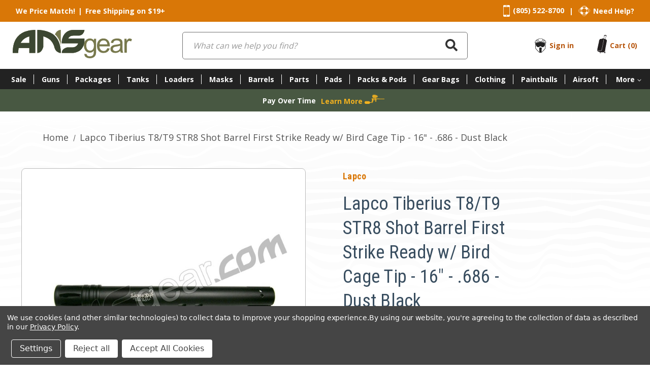

--- FILE ---
content_type: text/html; charset=UTF-8
request_url: https://ansgear.com/lapco-tiberius-t8-t9-str8-shot-barrel-first-strike-ready-w-bird-cage-tip-16-686-dust-black/
body_size: 106967
content:


<!DOCTYPE html>
<html class="no-js" lang="en">
    <head>
        
        
        
        <title>Lapco Tiberius T8/T9 STR8 Shot Barrel First Strike Ready w/ Bird Cage Tip - 16&quot; - .686 - Dust Black - ANSgear.com</title>

        <link rel="dns-prefetch preconnect" href="https://cdn11.bigcommerce.com/s-utijnwwvdm" crossorigin><link rel="dns-prefetch preconnect" href="https://fonts.googleapis.com/" crossorigin><link rel="dns-prefetch preconnect" href="https://fonts.gstatic.com/" crossorigin>
                    <meta property="product:price:amount" content="85.77" />
            <meta property="product:price:currency" content="USD" />
            <meta property="og:url" content="https://ansgear.com/lapco-tiberius-t8-t9-str8-shot-barrel-first-strike-ready-w-bird-cage-tip-16-686-dust-black/" />
            <meta property="og:site_name" content="ANSgear.com" />
            <meta name="keywords" content="paintball, paintball gun, paintball guns, paintball gear, paintball tank, paintball loader, paintball barrels, paintball masks, paintball deals">
        <!-- Canonical link for product variant page -->
            <link rel='canonical' href='https://ansgear.com/lapco-tiberius-t8-t9-str8-shot-barrel-first-strike-ready-w-bird-cage-tip-16-686-dust-black/' />
            <meta name='platform' content='bigcommerce.stencil' />
            <meta property="og:type" content="product" />
            
<meta property="og:title" content="Lapco Tiberius T8/T9 STR8 Shot Barrel First Strike Ready w/ Bird Cage Tip - 16&quot; - .686 - Dust Black" />
            
<meta property="og:description" content="ANSgear is the worlds largest online paintball store. Huge selection of Paintball Guns, Tanks, Masks, Loaders, Harnesses, Barrels and more. Fast &amp; Free shipping will keep you up to date with all of the best paintball gear." />
            
<meta property="og:image" content="https://cdn11.bigcommerce.com/s-utijnwwvdm/products/78514/images/123496/LAPCOBARRELTIBERIUST9FS-16-686-2__77285.1662938250.386.513.jpg?c=1" />
            
<meta property="og:availability" content="oos" />
            
<meta property="pinterest:richpins" content="enabled" />
        
         

        <link href="https://cdn11.bigcommerce.com/s-utijnwwvdm/product_images/ANS-Favicon.png?t&#x3D;1636038625" rel="shortcut icon">
        <meta name="viewport" content="width=device-width, initial-scale=1">
        <meta name="robots" content="max-image-preview:large">

        <script>
            document.documentElement.className = document.documentElement.className.replace('no-js', 'js');
        </script>

        <script>
    function browserSupportsAllFeatures() {
        return window.Promise
            && window.fetch
            && window.URL
            && window.URLSearchParams
            && window.WeakMap
            // object-fit support
            && ('objectFit' in document.documentElement.style);
    }

    function loadScript(src) {
        var js = document.createElement('script');
        js.src = src;
        js.onerror = function () {
            console.error('Failed to load polyfill script ' + src);
        };
        document.head.appendChild(js);
    }

    if (!browserSupportsAllFeatures()) {
        loadScript('https://cdn11.bigcommerce.com/s-utijnwwvdm/stencil/a3fee5b0-8b0c-013d-4e77-4e14475343b5/e/223a26d0-07d8-013c-418f-26974f364c05/dist/theme-bundle.polyfills.js');
    }
</script>
        <script>window.consentManagerTranslations = `{"locale":"en","locales":{"consent_manager.data_collection_warning":"en","consent_manager.accept_all_cookies":"en","consent_manager.gdpr_settings":"en","consent_manager.data_collection_preferences":"en","consent_manager.manage_data_collection_preferences":"en","consent_manager.use_data_by_cookies":"en","consent_manager.data_categories_table":"en","consent_manager.allow":"en","consent_manager.accept":"en","consent_manager.deny":"en","consent_manager.dismiss":"en","consent_manager.reject_all":"en","consent_manager.category":"en","consent_manager.purpose":"en","consent_manager.functional_category":"en","consent_manager.functional_purpose":"en","consent_manager.analytics_category":"en","consent_manager.analytics_purpose":"en","consent_manager.targeting_category":"en","consent_manager.advertising_category":"en","consent_manager.advertising_purpose":"en","consent_manager.essential_category":"en","consent_manager.esential_purpose":"en","consent_manager.yes":"en","consent_manager.no":"en","consent_manager.not_available":"en","consent_manager.cancel":"en","consent_manager.save":"en","consent_manager.back_to_preferences":"en","consent_manager.close_without_changes":"en","consent_manager.unsaved_changes":"en","consent_manager.by_using":"en","consent_manager.agree_on_data_collection":"en","consent_manager.change_preferences":"en","consent_manager.cancel_dialog_title":"en","consent_manager.privacy_policy":"en","consent_manager.allow_category_tracking":"en","consent_manager.disallow_category_tracking":"en"},"translations":{"consent_manager.data_collection_warning":"We use cookies (and other similar technologies) to collect data to improve your shopping experience.","consent_manager.accept_all_cookies":"Accept All Cookies","consent_manager.gdpr_settings":"Settings","consent_manager.data_collection_preferences":"Website Data Collection Preferences","consent_manager.manage_data_collection_preferences":"Manage Website Data Collection Preferences","consent_manager.use_data_by_cookies":" uses data collected by cookies and JavaScript libraries to improve your shopping experience.","consent_manager.data_categories_table":"The table below outlines how we use this data by category. To opt out of a category of data collection, select 'No' and save your preferences.","consent_manager.allow":"Allow","consent_manager.accept":"Accept","consent_manager.deny":"Deny","consent_manager.dismiss":"Dismiss","consent_manager.reject_all":"Reject all","consent_manager.category":"Category","consent_manager.purpose":"Purpose","consent_manager.functional_category":"Functional","consent_manager.functional_purpose":"Enables enhanced functionality, such as videos and live chat. If you do not allow these, then some or all of these functions may not work properly.","consent_manager.analytics_category":"Analytics","consent_manager.analytics_purpose":"Provide statistical information on site usage, e.g., web analytics so we can improve this website over time.","consent_manager.targeting_category":"Targeting","consent_manager.advertising_category":"Advertising","consent_manager.advertising_purpose":"Used to create profiles or personalize content to enhance your shopping experience.","consent_manager.essential_category":"Essential","consent_manager.esential_purpose":"Essential for the site and any requested services to work, but do not perform any additional or secondary function.","consent_manager.yes":"Yes","consent_manager.no":"No","consent_manager.not_available":"N/A","consent_manager.cancel":"Cancel","consent_manager.save":"Save","consent_manager.back_to_preferences":"Back to Preferences","consent_manager.close_without_changes":"You have unsaved changes to your data collection preferences. Are you sure you want to close without saving?","consent_manager.unsaved_changes":"You have unsaved changes","consent_manager.by_using":"By using our website, you're agreeing to our","consent_manager.agree_on_data_collection":"By using our website, you're agreeing to the collection of data as described in our ","consent_manager.change_preferences":"You can change your preferences at any time","consent_manager.cancel_dialog_title":"Are you sure you want to cancel?","consent_manager.privacy_policy":"Privacy Policy","consent_manager.allow_category_tracking":"Allow [CATEGORY_NAME] tracking","consent_manager.disallow_category_tracking":"Disallow [CATEGORY_NAME] tracking"}}`;</script>

        <script>
            window.lazySizesConfig = window.lazySizesConfig || {};
            window.lazySizesConfig.loadMode = 1;
            window.swPath = "https://ansgear.com/stencil/a3fee5b0-8b0c-013d-4e77-4e14475343b5/";
        </script>
        <script async src="https://cdn11.bigcommerce.com/s-utijnwwvdm/stencil/a3fee5b0-8b0c-013d-4e77-4e14475343b5/e/223a26d0-07d8-013c-418f-26974f364c05/dist/theme-bundle.head_async.js"></script>

        <link href="https://fonts.googleapis.com/css?family=Roboto+Condensed:700,ital,400%7COpen+Sans:700,400,500&display=block" rel="stylesheet">

        <link data-stencil-stylesheet href="https://cdn11.bigcommerce.com/s-utijnwwvdm/stencil/a3fee5b0-8b0c-013d-4e77-4e14475343b5/e/223a26d0-07d8-013c-418f-26974f364c05/css/theme-c75bc130-d549-013e-b8f4-7e3236a52136.css" rel="stylesheet">

        <!-- Start Tracking Code for analytics_googleanalytics4 -->

<script data-cfasync="false" src="https://cdn11.bigcommerce.com/shared/js/google_analytics4_bodl_subscribers-358423becf5d870b8b603a81de597c10f6bc7699.js" integrity="sha256-gtOfJ3Avc1pEE/hx6SKj/96cca7JvfqllWA9FTQJyfI=" crossorigin="anonymous"></script>
<script data-cfasync="false">
  (function () {
    window.dataLayer = window.dataLayer || [];

    function gtag(){
        dataLayer.push(arguments);
    }

    function initGA4(event) {
         function setupGtag() {
            function configureGtag() {
                gtag('js', new Date());
                gtag('set', 'developer_id.dMjk3Nj', true);
                gtag('config', 'G-P502W5L1Y9');
            }

            var script = document.createElement('script');

            script.src = 'https://www.googletagmanager.com/gtag/js?id=G-P502W5L1Y9';
            script.async = true;
            script.onload = configureGtag;

            document.head.appendChild(script);
        }

        setupGtag();

        if (typeof subscribeOnBodlEvents === 'function') {
            subscribeOnBodlEvents('G-P502W5L1Y9', true);
        }

        window.removeEventListener(event.type, initGA4);
    }

    gtag('consent', 'default', {"ad_storage":"denied","ad_user_data":"denied","ad_personalization":"denied","analytics_storage":"denied","functionality_storage":"denied"})
            

    var eventName = document.readyState === 'complete' ? 'consentScriptsLoaded' : 'DOMContentLoaded';
    window.addEventListener(eventName, initGA4, false);
  })()
</script>

<!-- End Tracking Code for analytics_googleanalytics4 -->

<!-- Start Tracking Code for analytics_siteverification -->

<meta name="google-site-verification" content="wUusJv0qxaGGmICg_LVXX3Qf5ec74UCnFkgFQn93t-I" />

<style>
#chat-window,
     #chat-button {  margin-left: auto;}
</style>

<!-- End Tracking Code for analytics_siteverification -->


<script type="text/javascript" src="https://checkout-sdk.bigcommerce.com/v1/loader.js" defer ></script>
<script>window.consentManagerStoreConfig = function () { return {"storeName":"ANSgear.com","privacyPolicyUrl":"https:\/\/www.ansgear.com\/privacy-policy\/","writeKey":null,"improvedConsentManagerEnabled":true,"AlwaysIncludeScriptsWithConsentTag":true}; };</script>
<script type="text/javascript" src="https://cdn11.bigcommerce.com/shared/js/bodl-consent-32a446f5a681a22e8af09a4ab8f4e4b6deda6487.js" integrity="sha256-uitfaufFdsW9ELiQEkeOgsYedtr3BuhVvA4WaPhIZZY=" crossorigin="anonymous" defer></script>
<script type="text/javascript" src="https://cdn11.bigcommerce.com/shared/js/storefront/consent-manager-config-3013a89bb0485f417056882e3b5cf19e6588b7ba.js" defer></script>
<script type="text/javascript" src="https://cdn11.bigcommerce.com/shared/js/storefront/consent-manager-08633fe15aba542118c03f6d45457262fa9fac88.js" defer></script>
<script type="text/javascript">
var BCData = {"product_attributes":{"sku":"LAPCOBARRELTIBERIUST9FS-16-686","upc":null,"mpn":null,"gtin":null,"weight":null,"base":true,"image":null,"price":{"without_tax":{"formatted":"$85.77","value":85.77,"currency":"USD"},"tax_label":"Tax"},"out_of_stock_behavior":"hide_option","out_of_stock_message":"Out of stock","available_modifier_values":[],"in_stock_attributes":[],"stock":null,"instock":false,"stock_message":null,"purchasable":false,"purchasing_message":"The selected product combination is currently unavailable.","call_for_price_message":null}};
</script>
<script data-bc-cookie-consent="4" type="text/plain" src='https://cdn.attn.tv/ansgear/dtag.js'  ></script><script src='https://searchserverapi1.com/widgets/bigcommerce/init.js?api_key=1e2a4c5p9H' async ></script><script data-bc-cookie-consent="3" type="text/plain">
	var _urconfig = { sid: "068bfbf1-2d11-4481-8987-64b2f46b4f4d", aip: 0, usePageProtocol: false };
	(function (d, s) {
	    var js = d.createElement(s),
	        sc = d.getElementsByTagName(s)[0];
	    js.src = "https://hit.uptrendsdata.com/rum.min.js";
	    js.async = "async";
	    sc.parentNode.insertBefore(js, sc);
	}(document, "script"));
</script><!-- BEGIN LivePerson Monitor. -->
<script data-bc-cookie-consent="2" type="text/plain">
    function loadChat() {
        const liveChatScript = document.createElement('script');
        liveChatScript.src = "https://config.gorgias.chat/bundle-loader/01HW8KGQ2X0KNF8JEVFBBDDFXC";
        liveChatScript.id = "gorgias-chat-widget-install-v3"
        liveChatScript.async = true;
        liveChatScript.defer = true;
        document.body.appendChild(liveChatScript);
    }
    
    window.addEventListener('uInteraction', function() {
        loadChat();
    });
</script>
<!-- END LivePerson Monitor. --><script type="text/javascript">
    var attnData = {
	    pageType: "product",
            orderData: {},
    }
try {
    if ("") {
        fetch("/api/storefront/order/", {
            credentials: "include",
        })
        .then(function (response) {
            return response.json();
        })
        .then(function (orderInfo) {
            window.attnData = window.attnData || {
			        pageType: "product",
    		        orderData: {},
		            }
            window.attnData.orderData = {
                cartTotal: orderInfo.orderAmount,
                cartId: orderInfo.cartId,
			    cartCoupon: orderInfo.coupons.length > 0 ? orderInfo.coupons[0].code : null,
                orderId: orderInfo.orderId,
                phone: orderInfo.billingAddress.phone,
                email: orderInfo.billingAddress.email,
                items: orderInfo.lineItems.physicalItems.map(item => {
                    return {
                        sku: item.productId,
                        subProductId: item.variantId,
                        name: item.name,
                        image: item.imageUrl,
                        price: item.salePrice,
                        currency: orderInfo.currency.code,
                        quantity: item.quantity,
                    }
                }),
            }
        })
}} catch (e) {}
</script>
<script type="text/javascript">
 const attn_upc = "";
    const attn_price = "85.77";
    var variant = null;
    const attnBCProducts = window.attn_bc_products = window.attn_bc_products || {};
    const productsCatalogue = attnBCProducts.products = attnBCProducts.products || [];
    const product = {
        sku: '78514',
        subProductId: variant,
        productId: 'LAPCOBARRELTIBERIUST9FS-16-686',
        name: 'Lapco Tiberius T8/T9 STR8 Shot Barrel First Strike Ready w/ Bird Cage Tip - 16&quot; - .686 - Dust Black',
        image: 'https://cdn11.bigcommerce.com/s-utijnwwvdm/images/stencil/500x659/products/78514/123496/LAPCOBARRELTIBERIUST9FS-16-686-2__77285.1662938250.jpg?c=1',
        category: '',
        price: attn_price,
        currency: 'USD' || 'USD',
    };
    if (attnData.pageType === 'product' && product.sku) {    try {
        fetch('/graphql', {
            method: 'POST',
            credentials: 'same-origin',
            headers: {
              'Content-Type': 'application/json',
              'Authorization': 'Bearer eyJ0eXAiOiJKV1QiLCJhbGciOiJFUzI1NiJ9.eyJjaWQiOlsxXSwiY29ycyI6WyJodHRwczovL2Fuc2dlYXIuY29tIl0sImVhdCI6MTc2OTE2NjUwNywiaWF0IjoxNzY4OTkzNzA3LCJpc3MiOiJCQyIsInNpZCI6MTAwMDgyOTA4MCwic3ViIjoiQkMiLCJzdWJfdHlwZSI6MCwidG9rZW5fdHlwZSI6MX0.4QsB6xv-0mi7zNEWwA30dPeE-oz10uMfU03XEKlatFNQougyeXzAO3hNaH2I_fbL965gax1t6HJhFuc24qk0bA'
            },
            body: JSON.stringify({ query: '{ site {product(entityId: 78514) { sku, variants{edges{node{upc, entityId, prices{price{value}}}}}}}}'})})
            .then(data => data.json())
            .then(json => json?.data?.site?.product?.variants?.edges)
            .then(variantsArr =>  {
                if (variantsArr.length === 1) {
                    variant = variantsArr[0]?.node?.entityId;
                } else if (attn_upc) {
                    variant = variantsArr.find(variantObj => variantObj?.node?.upc === attn_upc)?.node.entityId;
                } else if (attn_price) {
                    variant = variantsArr.find(variantObj => variantObj?.node?.prices?.price?.value?.toString() === attn_price)?.node.entityId;
                } else {
                    variant = variantsArr[0]?.node?.entityId;
                }
            })
            .then(() => {
                product.subProductId = variant;
                attnBCProducts["current_product"] = product;
                if (productsCatalogue.filter(i => {i.productId === '78514' && i.subProductId === variant}).length === 0) {
                    productsCatalogue.push(product);
                }
            })
    } catch {
        attnBCProducts["current_product"] = product;
        if (productsCatalogue.filter(i => i.productId === '78514').length === 0) {
            productsCatalogue.push(product);
        }
    }}
</script><script>
    var style = document.createElement('style');
    style.innerHTML = ".form-checklist-checkbox~.form-label[for='radio-cod'] {display: none;}";
    document.head.appendChild(style);
</script>
 <script data-cfasync="false" src="https://microapps.bigcommerce.com/bodl-events/1.9.4/index.js" integrity="sha256-Y0tDj1qsyiKBRibKllwV0ZJ1aFlGYaHHGl/oUFoXJ7Y=" nonce="" crossorigin="anonymous"></script>
 <script data-cfasync="false" nonce="">

 (function() {
    function decodeBase64(base64) {
       const text = atob(base64);
       const length = text.length;
       const bytes = new Uint8Array(length);
       for (let i = 0; i < length; i++) {
          bytes[i] = text.charCodeAt(i);
       }
       const decoder = new TextDecoder();
       return decoder.decode(bytes);
    }
    window.bodl = JSON.parse(decodeBase64("[base64]"));
 })()

 </script>

<script nonce="">
(function () {
    var xmlHttp = new XMLHttpRequest();

    xmlHttp.open('POST', 'https://bes.gcp.data.bigcommerce.com/nobot');
    xmlHttp.setRequestHeader('Content-Type', 'application/json');
    xmlHttp.send('{"store_id":"1000829080","timezone_offset":"-7.0","timestamp":"2026-01-21T13:51:30.87812300Z","visit_id":"63fdfb32-936f-43f7-b52c-26f1f723e88a","channel_id":1}');
})();
</script>


        
        
        
        
        
        
        
        
        
        
        
        
        
        
        
        
        
        
    </head>
    <body>

        <div class="top-header--container">
    <div>
        <div>
            <p>
                <a href="https://ansgear.com/price-match/">We Price Match!</a>
            </p>
            <span>|</span>
            <p>
                <a href="https://ansgear.com/free-shipping-to-usa-canada/">Free Shipping on $19+</a>
            </p>
        </div>

        <div class="contact-box">
    <div class="link-item">
        <svg xmlns="http://www.w3.org/2000/svg" width="13.26" height="22.731" viewBox="0 0 13.26 22.731">
            <defs>
                <style>
                    .top-header--container .needHelpb { fill: currentColor; }
                </style>
            </defs>
            <path class="needHelpb" d="M-3.451-24.651h-9.471a1.894,1.894,0,0,0-1.894,1.894V-3.814A1.894,1.894,0,0,0-12.922-1.92h9.471A1.894,1.894,0,0,0-1.556-3.814V-22.756A1.894,1.894,0,0,0-3.451-24.651Zm-6,1.33h2.526a.474.474,0,0,1,.474.474.474.474,0,0,1-.474.474H-9.449a.474.474,0,0,1-.474-.474A.474.474,0,0,1-9.449-23.32Zm-1.767,0a.474.474,0,0,1,.474.474.474.474,0,0,1-.474.474.474.474,0,0,1-.474-.474A.474.474,0,0,1-11.216-23.321ZM-8.186-2.867a.947.947,0,0,1-.947-.947.947.947,0,0,1,.947-.947.947.947,0,0,1,.947.947.947.947,0,0,1-.947.947Zm-5.93-2.842V-21.044H-2.255V-5.708Z" transform="translate(14.816 24.651)"/>
        </svg>
        <p>
            <a href="tel:(805) 522-8700">(805) 522-8700</a>
        </p>
    </div>

    <span class="line-spacing">|</span>

    <div class="link-item">
        <svg xmlns="http://www.w3.org/2000/svg" width="22.731" height="21.448" viewBox="0 0 22.731 21.448">
            <defs>
                <style>
                    .top-header--container .needHelpb { fill: currentColor; }
                </style>
            </defs>
            <path class="needHelpb" d="M-3.222-17.968A15.971,15.971,0,0,1-5.27-19.452l.1-.1-.739-.739-.106.106c-.321-.341-.62-.675-.91-1-1.4-1.576-2.51-2.821-4.673-2.821-2.316,0-3.653,1.444-5.068,2.972-.251.271-.513.55-.781.827l-.1-.1-.739.739.092.092c-.537.483-1.075.9-1.6,1.3C-21.329-17-22.653-15.987-22.94-13.9c-.293,2.14,1.26,3.245,2.906,4.415a18.82,18.82,0,0,1,1.861,1.454L-18.3-7.9l.739.739.121-.121c.379.423.756.888,1.125,1.345,1.342,1.662,2.727,3.379,4.442,3.379q.123,0,.249-.012c1.74-.168,3.1-1.75,4.536-3.424.362-.421.733-.852,1.113-1.263l.144.144.739-.739L-5.242-8c.532-.5,1.1-.943,1.648-1.37,1.555-1.2,3.023-2.34,3.317-4.531C-.007-15.9-1.569-16.9-3.222-17.968Zm-3.65,2.381,2.3-1.22a7.781,7.781,0,0,1,.623,3.055,7.784,7.784,0,0,1-.625,3.062l-2.3-1.218a5.165,5.165,0,0,0,.335-1.84,5.158,5.158,0,0,0-.333-1.839Zm-9.51-5.187c1.415-1.529,2.637-2.849,4.785-2.849,1.989,0,2.994,1.129,4.384,2.692l.365.409a8.348,8.348,0,0,0-9.849.086Zm1.436,10.258a4.562,4.562,0,0,1,0-6.45,4.563,4.563,0,0,1,6.451,0,4.562,4.562,0,0,1,0,6.45,4.563,4.563,0,0,1-6.451,0ZM-8.661-6.6a7.841,7.841,0,0,1-3.062.625,7.721,7.721,0,0,1-3.055-.622l1.22-2.3a5.161,5.161,0,0,0,1.84.334A5.165,5.165,0,0,0-9.878-8.9Zm-6.118-14.292a7.835,7.835,0,0,1,3.062-.625,7.715,7.715,0,0,1,3.055.623l-1.22,2.3a5.16,5.16,0,0,0-1.84-.334,5.165,5.165,0,0,0-1.84.335Zm-1.789,8.99-2.3,1.22a7.775,7.775,0,0,1-.622-3.055,7.778,7.778,0,0,1,.625-3.062l2.3,1.218a5.17,5.17,0,0,0-.335,1.84A5.154,5.154,0,0,0-16.567-11.9Zm-5.991-1.946c.265-1.933,1.47-2.858,3-4.03.418-.321.845-.654,1.275-1.019A8.347,8.347,0,0,0-18.4-8.735c-.462-.379-.941-.725-1.412-1.06C-21.426-10.944-22.82-11.935-22.558-13.844Zm15.177,7.6c-1.386,1.614-2.7,3.138-4.28,3.292-1.622.156-3.011-1.563-4.353-3.225-.243-.3-.49-.606-.74-.9A8.347,8.347,0,0,0-6.582-7.167c-.271.3-.538.614-.8.919Zm6.724-7.708c-.274,2.034-1.617,3.074-3.172,4.278-.43.333-.869.677-1.3,1.049a8.348,8.348,0,0,0,.073-10.138c.522.409,1.076.772,1.622,1.123C-1.816-16.605-.422-15.708-.658-13.956Z" transform="translate(22.976 24.008)"/>
        </svg>
        <p>
            <a href="/about-us/">Need Help?</a>
        </p>
    </div>
</div>
    </div>
</div>

<!-- <a href="#main-content" class="skip-to-main-link">Skip to main content</a> -->
<header class="header" role="banner">
    <div>
        <a href="#" class="mobileMenu-toggle" data-mobile-menu-toggle="menu">
            <span class="mobileMenu-toggleIcon">Toggle menu</span>
        </a>

        <a href="https://ansgear.com/" class="header-logo__link" data-header-logo-link>
    <svg xmlns="http://www.w3.org/2000/svg" xmlns:xlink="http://www.w3.org/1999/xlink" width="234.578" height="56" viewBox="0 0 234.578 56">
        <defs>
            <style>
                .logoRecta { fill:none; }
                .logoGroupb { clip-path:url(#logoClipPath); }
                .logoFillc { fill:#78794d; }
                .logoFilld { fill:#3c4732; }
            </style>
            <clipPath id="logoClipPath">
                <rect class="logoRecta" width="234.578" height="56"/>
            </clipPath>
        </defs>
        <g transform="translate(87.5 20.889)">
            <g class="logoGroupb" transform="translate(-87.5 -20.889)">
                <path class="logoFillc" d="M94.744,45.565h-.571c-2.473,0-4.709-1.237-7.562-3.234-4.423-3.8-4.994-9.941-5.279-10.654q-3.853-10.511-11.8-14.982-7.087-3.8-9.465-3.8V33.817q-2,7.229-6.611,10.369a12.366,12.366,0,0,1-4.138,1.284h-.9V0h2c11.748.571,20.69,3.52,28.2,8.086C88.561,15.077,94.7,28.3,94.7,45.517M82.949,9.037s8.609,6.088,11.463,20.595H94.7V0h-.143C89.512,0,85.47,3.234,82.949,9.037m26.159,8.086q2.711-5.755,9.7-5.755h10.178a12.461,12.461,0,0,0,8.656-3.377q3.044-3.948,3.377-6.944h0a6.7,6.7,0,0,0,.048-.713V0H119.857a23.361,23.361,0,0,0-13.746,4,20.832,20.832,0,0,0-6.9,8.419,27.216,27.216,0,0,0-2.806,11.32V26.4H128.7a8.77,8.77,0,0,1-1.617,3.377,11.885,11.885,0,0,1-9.56,4.709H108.2a13.365,13.365,0,0,0-3.234.618q-8.228,3.092-8.514,9.655h0v.809h21.213a26.349,26.349,0,0,0,5.184-.713q8.8-2.568,12.366-7.087,5.9-7.705,5.9-15.458V17.075h-32.01ZM44.423,44.281v1.237H32.58v-9.75H11.8a56.456,56.456,0,0,0-1,9.655v.143H0V44.281H0Q.143,12.842,23.924,3.472A57.07,57.07,0,0,1,41.855,0h2.521V44.281ZM32.58,25.779V12.937a30.023,30.023,0,0,0-12.509,6.8q-3.757,4.281-4.471,6.088Z"/>
                <path class="logoFilld" d="M94.744,45.565h-.571c-2.473,0-4.709-1.237-7.562-3.234-4.423-3.8-4.994-9.941-5.279-10.654q-3.853-10.511-11.8-14.982-7.087-3.8-9.465-3.8V33.817q-2,7.229-6.611,10.369a12.366,12.366,0,0,1-4.138,1.284h-.9V0h2c11.748.571,20.69,3.52,28.2,8.086C88.561,15.077,94.7,28.3,94.7,45.517m14.411-28.395q2.711-5.755,9.7-5.755h10.178a12.461,12.461,0,0,0,8.656-3.377q3.044-3.948,3.377-6.944h0a6.7,6.7,0,0,0,.048-.713V0H119.857a23.361,23.361,0,0,0-13.746,4,20.832,20.832,0,0,0-6.9,8.419,27.216,27.216,0,0,0-2.806,11.32V26.4H128.7a8.77,8.77,0,0,1-1.617,3.377,11.885,11.885,0,0,1-9.56,4.709H108.2a13.365,13.365,0,0,0-3.234.618q-8.228,3.092-8.514,9.655h0v.809h21.213a26.349,26.349,0,0,0,5.184-.713q8.8-2.568,12.366-7.087,5.9-7.705,5.9-15.458V17.075h-32.01ZM44.423,44.281v1.237H32.58v-9.75H11.8a56.456,56.456,0,0,0-1,9.655v.143H0V44.281H0Q.143,12.842,23.924,3.472A57.07,57.07,0,0,1,41.855,0h2.521V44.281ZM32.58,25.779V12.937a30.023,30.023,0,0,0-12.509,6.8q-3.757,4.281-4.471,6.088Z"/>
                <path class="logoFillc" d="M298.052,72.45a13.084,13.084,0,0,0,7.9,2.188,14.057,14.057,0,0,0,6.944-1.57,9.513,9.513,0,0,0,4.138-4.233q1.284-2.663,1.284-9.037V36.207h-4.281v3.282a9.8,9.8,0,0,0-7.99-3.9,11.082,11.082,0,0,0-6.326,1.807,11.32,11.32,0,0,0-4.09,5.137,18.169,18.169,0,0,0-1.427,7.229,15.579,15.579,0,0,0,3.092,9.75,10.492,10.492,0,0,0,8.751,4.09,9.56,9.56,0,0,0,7.562-3.615,27.666,27.666,0,0,1-.333,5.945,6.326,6.326,0,0,1-2.378,3.615,8.363,8.363,0,0,1-4.994,1.284q-3.234,0-4.661-1.284a4.308,4.308,0,0,1-1.57-3.044l-4.518-.666q-.1,4.423,2.9,6.611m3.092-30.535a6.706,6.706,0,0,1,5.279-2.521,6.9,6.9,0,0,1,5.327,2.568q2.235,2.568,2.235,7.562t-2.14,7.705a7.039,7.039,0,0,1-10.7,0Q299,54.756,299,49.382t2.188-7.467m36.195,17.122a7.087,7.087,0,0,1-4.376,1.332,7.61,7.61,0,0,1-5.708-2.378,10.591,10.591,0,0,1-2.568-6.9h20.4q.048-.809.048-1.237,0-6.754-3.472-10.511a11.68,11.68,0,0,0-8.989-3.757,12.075,12.075,0,0,0-9.227,3.8Q319.93,43.2,319.93,50.1q0,6.659,3.52,10.369a12.49,12.49,0,0,0,9.512,3.71,12.675,12.675,0,0,0,7.848-2.331A11.7,11.7,0,0,0,345,55.327l-4.756-.571a8.773,8.773,0,0,1-2.854,4.281m-9.941-17.5a7.372,7.372,0,0,1,5.375-2.14,7.087,7.087,0,0,1,5.755,2.664,9.429,9.429,0,0,1,1.76,5.184H325.02a8.452,8.452,0,0,1,2.426-5.707m39.382,22.021h4.8a10.32,10.32,0,0,1-1.189-3.282,68.113,68.113,0,0,1-.285-8.181V45.91a26.117,26.117,0,0,0-.238-4.281,7.325,7.325,0,0,0-1.427-3.139,7.515,7.515,0,0,0-3.234-2.093,16.457,16.457,0,0,0-5.708-.809,18.264,18.264,0,0,0-6.231.951,8.941,8.941,0,0,0-4.09,2.759,11.225,11.225,0,0,0-2.045,4.709l4.518.618a7.141,7.141,0,0,1,2.283-4.043,8.158,8.158,0,0,1,4.851-1.141,7.723,7.723,0,0,1,5.279,1.57,4.072,4.072,0,0,1,1.332,4q-.428,2.426-.048,1.189a40.965,40.965,0,0,1-8.276,1.617,33.247,33.247,0,0,0-4.138.713,11.272,11.272,0,0,0-3.329,1.522,7.561,7.561,0,0,0-2.378,2.663,7.467,7.467,0,0,0-.9,3.662,7.277,7.277,0,0,0,2.426,5.612q2.426,2.188,6.944,2.188a14.364,14.364,0,0,0,5.137-.9,17.266,17.266,0,0,0,4.947-3.092,9.846,9.846,0,0,0,.9,3.377M365.4,51.522a11.285,11.285,0,0,1-.761,4.661A7.229,7.229,0,0,1,361.6,59.37a9.56,9.56,0,0,1-4.756,1.189,5.952,5.952,0,0,1-4.09-1.237,4.09,4.09,0,0,1-.761-5.279,4.043,4.043,0,0,1,1.807-1.522,17.55,17.55,0,0,1,4.043-.951,32.985,32.985,0,0,0,7.562-1.76Zm13.127,12.033V49.239a18.075,18.075,0,0,1,.761-5.422A4.946,4.946,0,0,1,381,41.3a4.423,4.423,0,0,1,2.711-.9,6.611,6.611,0,0,1,3.377,1l1.617-4.281a9.037,9.037,0,0,0-4.756-1.474,5.137,5.137,0,0,0-3,.951A11.317,11.317,0,0,0,378,40.44V36.207h-4V63.555Z" transform="translate(-154.271 -18.656)"/>
            </g>
        </g>
    </svg>
</a>

        <div class="quick-search--container">
            <div class="container">
    <form class="form" onsubmit="return false" data-url="/search-results-page" data-quick-search-form>
        <fieldset class="form-fieldset">
            <div class="form-field">
                <label class="is-srOnly" for="nav-quick-search">Search</label>
                <input class="form-input"
                    data-search-quick
                    name="nav-quick-search"
                    data-name="q"
                    id="nav-quick-search"
                    data-error-message="Search field cannot be empty."
                    placeholder="What can we help you find?"
                    autocomplete="off"
                >
                <button type="submit" class="search-icon">
                    <svg aria-hidden="true" focusable="false" data-prefix="fas" data-icon="search" role="img" xmlns="http://www.w3.org/2000/svg" viewBox="0 0 512 512" class="svg-inline--fa fa-search fa-w-16 fa-5x">
                        <path fill="currentColor" d="M505 442.7L405.3 343c-4.5-4.5-10.6-7-17-7H372c27.6-35.3 44-79.7 44-128C416 93.1 322.9 0 208 0S0 93.1 0 208s93.1 208 208 208c48.3 0 92.7-16.4 128-44v16.3c0 6.4 2.5 12.5 7 17l99.7 99.7c9.4 9.4 24.6 9.4 33.9 0l28.3-28.3c9.4-9.4 9.4-24.6.1-34zM208 336c-70.7 0-128-57.2-128-128 0-70.7 57.2-128 128-128 70.7 0 128 57.2 128 128 0 70.7-57.2 128-128 128z" class=""></path>
                    </svg>
                </button>
            </div>
        </fieldset>
    </form>

</div>
        </div>

        <div class="nav-user--container">
            <div class="link-item">
    <svg class="bolt-sso-custom" data-logged-in="false" xmlns="http://www.w3.org/2000/svg" width="23" height="28" viewBox="0 0 23 28">
        <defs>
            <style>
                .maska {
                    fill: #b7570f;
                    font-size: 14px;
                    font-family: OpenSans-Bold, Open Sans;
                    font-weight: 700;
                }

                .maskb {
                    fill: #222;
                }
            </style>
        </defs>
        <g transform="translate(-1120 -84)">
            <g transform="translate(691.084 -14.961)">
                <path class="maskb"
                    d="M431.672,113.516c.254.91,1.131,3.334,3.2,4.139a3.67,3.67,0,0,0,4.089-.512,2.241,2.241,0,0,1,1.71-.88,2.449,2.449,0,0,1,1.822.88,3.67,3.67,0,0,0,4.089.512,5.508,5.508,0,0,0,3.2-4.139,25.345,25.345,0,0,0,.017-3.79,24.648,24.648,0,0,0-18.169,0A14.906,14.906,0,0,0,431.672,113.516Z"
                    transform="translate(-0.579 -2.007)" />
                <path class="maskb"
                    d="M451.394,106.183l-1.064-1.9a.559.559,0,0,0-.351-.267c-.307-.769-.588-1.433-.588-1.433l-.044-.1-.089-.068a17.765,17.765,0,0,0-4.667-2.389v-.032a.282.282,0,0,0-.163-.248,10.8,10.8,0,0,0-4.275-.782,11.3,11.3,0,0,0-4.212.7.283.283,0,0,0-.168.238l-.005.067a15.21,15.21,0,0,0-4.264,2.142l-.069.054-.043.077c-.022.041-.547,1-.885,1.74L430.4,104a.565.565,0,0,0-.4.289l-1.017,1.9a.563.563,0,0,0,.5.83.522.522,0,0,0,.124-.014l.173-.037c-.083,2.193.26,10.261.5,11.415.229,1.1,6.658,7.6,7.225,8.068a4.877,4.877,0,0,0,2.6.508,5.752,5.752,0,0,0,2.775-.5c.346-.275,7.09-6.96,7.24-8.229.067-.568.548-8.738.414-11.275l.256.054a.564.564,0,0,0,.612-.827Zm-2.737-3.162c.062.148.184.438.327.79-.554-.121-1.317-.3-2.213-.556-.245-.069-.5-.146-.771-.226-.427-.127-.869-.258-1.348-.387l-.041-1.713A17.516,17.516,0,0,1,448.657,103.02Zm-8.5-3.5a10.932,10.932,0,0,1,3.878.663l.061,2.535a.526.526,0,0,0-.075.068,5.981,5.981,0,0,1-4.009,1.78h-.1a5.474,5.474,0,0,1-3.724-1.754.513.513,0,0,0-.06-.056l.2-2.639A11.533,11.533,0,0,1,440.152,99.525Zm-8.062,3.2a14.781,14.781,0,0,1,3.608-1.845l-.131,1.767c-.372.1-.724.212-1.064.315s-.659.2-.968.287c-.786.218-1.46.384-1.98.5C431.773,103.32,432,102.9,432.09,102.729Zm17.184,15.391c-.211.869-6.136,7.048-6.928,7.676l-.029.019.332-8.258a.272.272,0,0,0-.087-.211,3.711,3.711,0,0,0-2.411-.813,3.141,3.141,0,0,0-2.293.831.271.271,0,0,0-.07.194l.391,8.324a.533.533,0,0,1-.137-.08c-.8-.663-6.669-6.765-6.938-7.59-.235-1.128-.59-9.755-.473-11.419a54.448,54.448,0,0,1,9.275-1.1h.161a57.251,57.251,0,0,1,9.6,1.088C449.842,108.873,449.34,117.551,449.274,118.121Zm-9.206-12.987h-.162a58,58,0,0,0-10.427,1.324l1.017-1.9s1.158-.208,2.952-.7l.954,1.311h.227l-.61-1.472c.543-.159,1.115-.342,1.735-.516a6.048,6.048,0,0,0,4.151,1.951h.1a6.5,6.5,0,0,0,4.425-1.968c.66.175,1.261.36,1.811.522l-.59,1.468.2.039.995-1.335c1.782.492,2.991.7,2.991.7l1.063,1.9A61.794,61.794,0,0,0,440.069,105.134Z"
                    transform="translate(0)" />
            </g>
        </g>
    </svg>
        <a class="bolt-sso-custom" data-logged-in="false" aria-label="Sign in">
            Sign in
        </a>
</div>

            <div class="cart-icon">
                <a href="/cart.php">
                    <svg xmlns="http://www.w3.org/2000/svg" width="19.294" height="36" viewBox="0 0 19.294 36">
                        <defs>
                            <style>
                                .wheelBaga { fill: #231f20; }
                            </style>
                        </defs>
                        <g transform="translate(-218.962 -347.029)">
                            <ellipse class="wheelBaga" cx="1.063" cy="1.534" rx="1.063" ry="1.534" transform="translate(233.215 379.961)"/>
                            <path class="wheelBaga" d="M237.216,356.3c-.306-.175-.926-.485-1.616-.813l1.214-5.783a.651.651,0,0,0,.549-.5,2.263,2.263,0,0,0-.065-1.466c-.345-.56-1.025-.7-2.28-.7h-.007c-1.019,0-2.077.315-2.237,1.063-.057.268-.191.842-.192.843a.627.627,0,0,0,.378.538l-1.108,4.546a7.257,7.257,0,0,0-1.652-.157,1.748,1.748,0,0,0-1.576.889.256.256,0,0,1-.224.13h-2.217a9.314,9.314,0,0,0-1.831.179.258.258,0,0,0-.206.253v1.152h-.453l-.849,1.061a.262.262,0,0,0-.056.161v1a.252.252,0,0,1-.014.082l-.418,1.256a.252.252,0,0,0-.01.122,4.011,4.011,0,0,1-.011,1.468c-.159.636-.865,3.112-.953,3.42a.259.259,0,0,0-.009.068v1.548l-.339.226s-.962,4.244-1.075,5.036-.679,2.716-.736,3.4a4.546,4.546,0,0,0,.3,1.592.257.257,0,0,1-.017.208l-.513.94a.256.256,0,0,0,.078.334c.341.24,1.058.746,1.4,1a21.431,21.431,0,0,0,2.489,1.132,17.888,17.888,0,0,0,2.636.73.218.218,0,0,0,.05,0h6.871a.255.255,0,0,0,.257-.268,1.73,1.73,0,0,1,.361-1.019,1.056,1.056,0,0,1,1.1-.442.26.26,0,0,0,.344-.2c.195-1.322.906-6.131,1-6.667.114-.623,2.547-13.128,2.66-13.976A2.442,2.442,0,0,0,237.216,356.3Zm-4.974.611c-.017.112-1.318,7.25-1.5,8.322-.083.5-.435,2.084-.808,3.764-.431,1.943-.92,4.145-.964,4.555-.082.765-.218,1.675-.22,1.685a.218.218,0,0,1-.139.172s-.331.133-.323.377a17.962,17.962,0,0,1-.493,2.371.221.221,0,0,1-.257.159,11.311,11.311,0,0,0-1.585-.221,2.93,2.93,0,0,0-.58.069,8.755,8.755,0,0,1-1.45.157l-.132,0a9.877,9.877,0,0,1-1.837-.248,3.639,3.639,0,0,0-1.477-.139.219.219,0,0,1-.2-.392,3.287,3.287,0,0,1,1.758.1,8.854,8.854,0,0,0,1.868.238,8.333,8.333,0,0,0,1.386-.15,3.272,3.272,0,0,1,.66-.077,9.812,9.812,0,0,1,1.469.19,15.283,15.283,0,0,0,.427-2.047.843.843,0,0,1,.485-.743c.039-.269.136-.955.2-1.551.046-.434.517-2.553.972-4.6.372-1.675.723-3.256.8-3.742.18-1.076,1.482-8.217,1.5-8.289l0-1.529a.219.219,0,1,1,.438,0Zm.5-2.648c-.165-.047-.318-.091-.468-.132l1.119-4.6a.773.773,0,0,0,.467-.3s.1-.444.169-.741a2.053,2.053,0,0,1,1.035-.226,2.871,2.871,0,0,1,1.062.123,4.625,4.625,0,0,1-.054.53.657.657,0,0,0,.307.7l-1.191,5.671A24.243,24.243,0,0,0,232.746,354.258Z"/>
                            <path class="wheelBaga" d="M225.487,381.781c-.251-.053-.813-.175-1.391-.326,0,.013,0,.026,0,.04,0,.847.476,1.534,1.063,1.534.516,0,.945-.53,1.042-1.233h-.555A.744.744,0,0,1,225.487,381.781Z"/>
                        </g>
                    </svg>
                </a>

                <a
                   data-cart-preview
                   data-dropdown="cart-preview-dropdown"
                   data-options="align:right"
                   href="/cart.php"
                   aria-label="Cart with 0 items"
                >
                    <span class="navUser-item-cartLabel">Cart</span>
                    <span class="countPill cart-quantity"> (0)</span>
                </a>

                <div class="dropdown-menu" id="cart-preview-dropdown" data-dropdown-content aria-hidden="true"></div>
            </div>
        </div>
    </div>


    <div class="navPages-container" id="menu" data-menu>
        <div class="mobile-close--button">
            <button data-mobile-menu-toggle="menu">x</button>
        </div>

        <nav class="navPages">
    <div class="navPages-quickSearch">
        <div class="container">
    <form class="form" onsubmit="return false" data-url="/search-results-page" data-quick-search-form>
        <fieldset class="form-fieldset">
            <div class="form-field">
                <label class="is-srOnly" for="nav-menu-quick-search">Search</label>
                <input class="form-input"
                    data-search-quick
                    name="nav-menu-quick-search"
                    data-name="q"
                    id="nav-menu-quick-search"
                    data-error-message="Search field cannot be empty."
                    placeholder="What can we help you find?"
                    autocomplete="off"
                >
                <button type="submit" class="search-icon">
                    <svg aria-hidden="true" focusable="false" data-prefix="fas" data-icon="search" role="img" xmlns="http://www.w3.org/2000/svg" viewBox="0 0 512 512" class="svg-inline--fa fa-search fa-w-16 fa-5x">
                        <path fill="currentColor" d="M505 442.7L405.3 343c-4.5-4.5-10.6-7-17-7H372c27.6-35.3 44-79.7 44-128C416 93.1 322.9 0 208 0S0 93.1 0 208s93.1 208 208 208c48.3 0 92.7-16.4 128-44v16.3c0 6.4 2.5 12.5 7 17l99.7 99.7c9.4 9.4 24.6 9.4 33.9 0l28.3-28.3c9.4-9.4 9.4-24.6.1-34zM208 336c-70.7 0-128-57.2-128-128 0-70.7 57.2-128 128-128 70.7 0 128 57.2 128 128 0 70.7-57.2 128-128 128z" class=""></path>
                    </svg>
                </button>
            </div>
        </fieldset>
    </form>

</div>
    </div>
    <ul class="navPages-list  simple-navigation">
            <input type="checkbox" name="megamenu" id="megaSale" class="hidden">
            <li class="navPages-item navPage-item--main" style="-webkit-user-select: none; -webkit-touch-callout: none;">

                    <label data-url="https://ansgear.com/sale/" for="megaSale" class="navPages-action has-subMenu">
                        <span>Sale</span>
                    </label>
                <div class="navPage-subMenu-content">
                    <div class="navPage-subMenu-header">

                        <div class="navPage-subMenu-header--inner level-2">
                            <label for="megaSale"><img src="https://cdn11.bigcommerce.com/s-utijnwwvdm/stencil/a3fee5b0-8b0c-013d-4e77-4e14475343b5/e/223a26d0-07d8-013c-418f-26974f364c05/icons/arrow-left-light-orange.svg"> <span>Back</span> </label>
                            <div class="mobile-close--button">
                                <button data-mobile-menu-toggle="menu"></button>
                            </div>
                        </div>
                        <div class="navPage-subMenu-header--inner">
                            <h2>Sale</h2>
                            <a href="https://ansgear.com/sale/">Shop All Sale</a>
                        </div>
                    </div>
                    <ul class="navPage-subMenu-item-list navPage-subMenu-first"
                        data-link-img="https://cdn11.bigcommerce.com/s-utijnwwvdm/stencil/a3fee5b0-8b0c-013d-4e77-4e14475343b5/e/223a26d0-07d8-013c-418f-26974f364c05/icons/chevron-right-white.svg"
                        data-subitem-icon="https://cdn11.bigcommerce.com/s-utijnwwvdm/stencil/a3fee5b0-8b0c-013d-4e77-4e14475343b5/e/223a26d0-07d8-013c-418f-26974f364c05/img/anchor-right.png"
                    ></ul>
                </div>
            </li>
            <input type="checkbox" name="megamenu" id="megaGuns" class="hidden">
            <li class="navPages-item navPage-item--main" style="-webkit-user-select: none; -webkit-touch-callout: none;">

                    <label data-url="https://ansgear.com/guns/" for="megaGuns" class="navPages-action has-subMenu">
                        <span>Guns</span>
                    </label>
                <div class="navPage-subMenu-content">
                    <div class="navPage-subMenu-header">

                        <div class="navPage-subMenu-header--inner level-2">
                            <label for="megaGuns"><img src="https://cdn11.bigcommerce.com/s-utijnwwvdm/stencil/a3fee5b0-8b0c-013d-4e77-4e14475343b5/e/223a26d0-07d8-013c-418f-26974f364c05/icons/arrow-left-light-orange.svg"> <span>Back</span> </label>
                            <div class="mobile-close--button">
                                <button data-mobile-menu-toggle="menu"></button>
                            </div>
                        </div>
                        <div class="navPage-subMenu-header--inner">
                            <h2>Guns</h2>
                            <a href="https://ansgear.com/guns/">Shop All Guns</a>
                        </div>
                    </div>
                    <ul class="navPage-subMenu-item-list navPage-subMenu-first"
                        data-link-img="https://cdn11.bigcommerce.com/s-utijnwwvdm/stencil/a3fee5b0-8b0c-013d-4e77-4e14475343b5/e/223a26d0-07d8-013c-418f-26974f364c05/icons/chevron-right-white.svg"
                        data-subitem-icon="https://cdn11.bigcommerce.com/s-utijnwwvdm/stencil/a3fee5b0-8b0c-013d-4e77-4e14475343b5/e/223a26d0-07d8-013c-418f-26974f364c05/img/anchor-right.png"
                    ></ul>
                </div>
            </li>
            <input type="checkbox" name="megamenu" id="megaPackages" class="hidden">
            <li class="navPages-item navPage-item--main" style="-webkit-user-select: none; -webkit-touch-callout: none;">

                    <label data-url="https://ansgear.com/packages/" for="megaPackages" class="navPages-action has-subMenu">
                        <span>Packages</span>
                    </label>
                <div class="navPage-subMenu-content">
                    <div class="navPage-subMenu-header">

                        <div class="navPage-subMenu-header--inner level-2">
                            <label for="megaPackages"><img src="https://cdn11.bigcommerce.com/s-utijnwwvdm/stencil/a3fee5b0-8b0c-013d-4e77-4e14475343b5/e/223a26d0-07d8-013c-418f-26974f364c05/icons/arrow-left-light-orange.svg"> <span>Back</span> </label>
                            <div class="mobile-close--button">
                                <button data-mobile-menu-toggle="menu"></button>
                            </div>
                        </div>
                        <div class="navPage-subMenu-header--inner">
                            <h2>Packages</h2>
                            <a href="https://ansgear.com/packages/">Shop All Packages</a>
                        </div>
                    </div>
                    <ul class="navPage-subMenu-item-list navPage-subMenu-first"
                        data-link-img="https://cdn11.bigcommerce.com/s-utijnwwvdm/stencil/a3fee5b0-8b0c-013d-4e77-4e14475343b5/e/223a26d0-07d8-013c-418f-26974f364c05/icons/chevron-right-white.svg"
                        data-subitem-icon="https://cdn11.bigcommerce.com/s-utijnwwvdm/stencil/a3fee5b0-8b0c-013d-4e77-4e14475343b5/e/223a26d0-07d8-013c-418f-26974f364c05/img/anchor-right.png"
                    ></ul>
                </div>
            </li>
            <input type="checkbox" name="megamenu" id="megaTanks" class="hidden">
            <li class="navPages-item navPage-item--main" style="-webkit-user-select: none; -webkit-touch-callout: none;">

                    <label data-url="https://ansgear.com/tanks-tank-acc/" for="megaTanks" class="navPages-action has-subMenu">
                        <span>Tanks</span>
                    </label>
                <div class="navPage-subMenu-content">
                    <div class="navPage-subMenu-header">

                        <div class="navPage-subMenu-header--inner level-2">
                            <label for="megaTanks"><img src="https://cdn11.bigcommerce.com/s-utijnwwvdm/stencil/a3fee5b0-8b0c-013d-4e77-4e14475343b5/e/223a26d0-07d8-013c-418f-26974f364c05/icons/arrow-left-light-orange.svg"> <span>Back</span> </label>
                            <div class="mobile-close--button">
                                <button data-mobile-menu-toggle="menu"></button>
                            </div>
                        </div>
                        <div class="navPage-subMenu-header--inner">
                            <h2>Tanks</h2>
                            <a href="https://ansgear.com/tanks-tank-acc/">Shop All Tanks</a>
                        </div>
                    </div>
                    <ul class="navPage-subMenu-item-list navPage-subMenu-first"
                        data-link-img="https://cdn11.bigcommerce.com/s-utijnwwvdm/stencil/a3fee5b0-8b0c-013d-4e77-4e14475343b5/e/223a26d0-07d8-013c-418f-26974f364c05/icons/chevron-right-white.svg"
                        data-subitem-icon="https://cdn11.bigcommerce.com/s-utijnwwvdm/stencil/a3fee5b0-8b0c-013d-4e77-4e14475343b5/e/223a26d0-07d8-013c-418f-26974f364c05/img/anchor-right.png"
                    ></ul>
                </div>
            </li>
            <input type="checkbox" name="megamenu" id="megaLoaders" class="hidden">
            <li class="navPages-item navPage-item--main" style="-webkit-user-select: none; -webkit-touch-callout: none;">

                    <label data-url="https://ansgear.com/loaders/" for="megaLoaders" class="navPages-action has-subMenu">
                        <span>Loaders</span>
                    </label>
                <div class="navPage-subMenu-content">
                    <div class="navPage-subMenu-header">

                        <div class="navPage-subMenu-header--inner level-2">
                            <label for="megaLoaders"><img src="https://cdn11.bigcommerce.com/s-utijnwwvdm/stencil/a3fee5b0-8b0c-013d-4e77-4e14475343b5/e/223a26d0-07d8-013c-418f-26974f364c05/icons/arrow-left-light-orange.svg"> <span>Back</span> </label>
                            <div class="mobile-close--button">
                                <button data-mobile-menu-toggle="menu"></button>
                            </div>
                        </div>
                        <div class="navPage-subMenu-header--inner">
                            <h2>Loaders</h2>
                            <a href="https://ansgear.com/loaders/">Shop All Loaders</a>
                        </div>
                    </div>
                    <ul class="navPage-subMenu-item-list navPage-subMenu-first"
                        data-link-img="https://cdn11.bigcommerce.com/s-utijnwwvdm/stencil/a3fee5b0-8b0c-013d-4e77-4e14475343b5/e/223a26d0-07d8-013c-418f-26974f364c05/icons/chevron-right-white.svg"
                        data-subitem-icon="https://cdn11.bigcommerce.com/s-utijnwwvdm/stencil/a3fee5b0-8b0c-013d-4e77-4e14475343b5/e/223a26d0-07d8-013c-418f-26974f364c05/img/anchor-right.png"
                    ></ul>
                </div>
            </li>
            <input type="checkbox" name="megamenu" id="megaMasks" class="hidden">
            <li class="navPages-item navPage-item--main" style="-webkit-user-select: none; -webkit-touch-callout: none;">

                    <label data-url="https://ansgear.com/masks/" for="megaMasks" class="navPages-action has-subMenu">
                        <span>Masks</span>
                    </label>
                <div class="navPage-subMenu-content">
                    <div class="navPage-subMenu-header">

                        <div class="navPage-subMenu-header--inner level-2">
                            <label for="megaMasks"><img src="https://cdn11.bigcommerce.com/s-utijnwwvdm/stencil/a3fee5b0-8b0c-013d-4e77-4e14475343b5/e/223a26d0-07d8-013c-418f-26974f364c05/icons/arrow-left-light-orange.svg"> <span>Back</span> </label>
                            <div class="mobile-close--button">
                                <button data-mobile-menu-toggle="menu"></button>
                            </div>
                        </div>
                        <div class="navPage-subMenu-header--inner">
                            <h2>Masks</h2>
                            <a href="https://ansgear.com/masks/">Shop All Masks</a>
                        </div>
                    </div>
                    <ul class="navPage-subMenu-item-list navPage-subMenu-first"
                        data-link-img="https://cdn11.bigcommerce.com/s-utijnwwvdm/stencil/a3fee5b0-8b0c-013d-4e77-4e14475343b5/e/223a26d0-07d8-013c-418f-26974f364c05/icons/chevron-right-white.svg"
                        data-subitem-icon="https://cdn11.bigcommerce.com/s-utijnwwvdm/stencil/a3fee5b0-8b0c-013d-4e77-4e14475343b5/e/223a26d0-07d8-013c-418f-26974f364c05/img/anchor-right.png"
                    ></ul>
                </div>
            </li>
            <input type="checkbox" name="megamenu" id="megaBarrels" class="hidden">
            <li class="navPages-item navPage-item--main" style="-webkit-user-select: none; -webkit-touch-callout: none;">

                    <label data-url="https://ansgear.com/barrels/" for="megaBarrels" class="navPages-action has-subMenu">
                        <span>Barrels</span>
                    </label>
                <div class="navPage-subMenu-content">
                    <div class="navPage-subMenu-header">

                        <div class="navPage-subMenu-header--inner level-2">
                            <label for="megaBarrels"><img src="https://cdn11.bigcommerce.com/s-utijnwwvdm/stencil/a3fee5b0-8b0c-013d-4e77-4e14475343b5/e/223a26d0-07d8-013c-418f-26974f364c05/icons/arrow-left-light-orange.svg"> <span>Back</span> </label>
                            <div class="mobile-close--button">
                                <button data-mobile-menu-toggle="menu"></button>
                            </div>
                        </div>
                        <div class="navPage-subMenu-header--inner">
                            <h2>Barrels</h2>
                            <a href="https://ansgear.com/barrels/">Shop All Barrels</a>
                        </div>
                    </div>
                    <ul class="navPage-subMenu-item-list navPage-subMenu-first"
                        data-link-img="https://cdn11.bigcommerce.com/s-utijnwwvdm/stencil/a3fee5b0-8b0c-013d-4e77-4e14475343b5/e/223a26d0-07d8-013c-418f-26974f364c05/icons/chevron-right-white.svg"
                        data-subitem-icon="https://cdn11.bigcommerce.com/s-utijnwwvdm/stencil/a3fee5b0-8b0c-013d-4e77-4e14475343b5/e/223a26d0-07d8-013c-418f-26974f364c05/img/anchor-right.png"
                    ></ul>
                </div>
            </li>
            <input type="checkbox" name="megamenu" id="megaParts" class="hidden">
            <li class="navPages-item navPage-item--main" style="-webkit-user-select: none; -webkit-touch-callout: none;">

                    <label data-url="https://ansgear.com/parts/" for="megaParts" class="navPages-action has-subMenu">
                        <span>Parts</span>
                    </label>
                <div class="navPage-subMenu-content">
                    <div class="navPage-subMenu-header">

                        <div class="navPage-subMenu-header--inner level-2">
                            <label for="megaParts"><img src="https://cdn11.bigcommerce.com/s-utijnwwvdm/stencil/a3fee5b0-8b0c-013d-4e77-4e14475343b5/e/223a26d0-07d8-013c-418f-26974f364c05/icons/arrow-left-light-orange.svg"> <span>Back</span> </label>
                            <div class="mobile-close--button">
                                <button data-mobile-menu-toggle="menu"></button>
                            </div>
                        </div>
                        <div class="navPage-subMenu-header--inner">
                            <h2>Parts</h2>
                            <a href="https://ansgear.com/parts/">Shop All Parts</a>
                        </div>
                    </div>
                    <ul class="navPage-subMenu-item-list navPage-subMenu-first"
                        data-link-img="https://cdn11.bigcommerce.com/s-utijnwwvdm/stencil/a3fee5b0-8b0c-013d-4e77-4e14475343b5/e/223a26d0-07d8-013c-418f-26974f364c05/icons/chevron-right-white.svg"
                        data-subitem-icon="https://cdn11.bigcommerce.com/s-utijnwwvdm/stencil/a3fee5b0-8b0c-013d-4e77-4e14475343b5/e/223a26d0-07d8-013c-418f-26974f364c05/img/anchor-right.png"
                    ></ul>
                </div>
            </li>
            <input type="checkbox" name="megamenu" id="megaPads" class="hidden">
            <li class="navPages-item navPage-item--main" style="-webkit-user-select: none; -webkit-touch-callout: none;">

                    <label data-url="https://ansgear.com/pads/" for="megaPads" class="navPages-action has-subMenu">
                        <span>Pads</span>
                    </label>
                <div class="navPage-subMenu-content">
                    <div class="navPage-subMenu-header">

                        <div class="navPage-subMenu-header--inner level-2">
                            <label for="megaPads"><img src="https://cdn11.bigcommerce.com/s-utijnwwvdm/stencil/a3fee5b0-8b0c-013d-4e77-4e14475343b5/e/223a26d0-07d8-013c-418f-26974f364c05/icons/arrow-left-light-orange.svg"> <span>Back</span> </label>
                            <div class="mobile-close--button">
                                <button data-mobile-menu-toggle="menu"></button>
                            </div>
                        </div>
                        <div class="navPage-subMenu-header--inner">
                            <h2>Pads</h2>
                            <a href="https://ansgear.com/pads/">Shop All Pads</a>
                        </div>
                    </div>
                    <ul class="navPage-subMenu-item-list navPage-subMenu-first"
                        data-link-img="https://cdn11.bigcommerce.com/s-utijnwwvdm/stencil/a3fee5b0-8b0c-013d-4e77-4e14475343b5/e/223a26d0-07d8-013c-418f-26974f364c05/icons/chevron-right-white.svg"
                        data-subitem-icon="https://cdn11.bigcommerce.com/s-utijnwwvdm/stencil/a3fee5b0-8b0c-013d-4e77-4e14475343b5/e/223a26d0-07d8-013c-418f-26974f364c05/img/anchor-right.png"
                    ></ul>
                </div>
            </li>
            <input type="checkbox" name="megamenu" id="megaPacks &amp; Pods" class="hidden">
            <li class="navPages-item navPage-item--main" style="-webkit-user-select: none; -webkit-touch-callout: none;">

                    <label data-url="https://ansgear.com/pod-packs-pods/" for="megaPacks &amp; Pods" class="navPages-action has-subMenu">
                        <span>Packs &amp; Pods</span>
                    </label>
                <div class="navPage-subMenu-content">
                    <div class="navPage-subMenu-header">

                        <div class="navPage-subMenu-header--inner level-2">
                            <label for="megaPacks &amp; Pods"><img src="https://cdn11.bigcommerce.com/s-utijnwwvdm/stencil/a3fee5b0-8b0c-013d-4e77-4e14475343b5/e/223a26d0-07d8-013c-418f-26974f364c05/icons/arrow-left-light-orange.svg"> <span>Back</span> </label>
                            <div class="mobile-close--button">
                                <button data-mobile-menu-toggle="menu"></button>
                            </div>
                        </div>
                        <div class="navPage-subMenu-header--inner">
                            <h2>Packs &amp; Pods</h2>
                            <a href="https://ansgear.com/pod-packs-pods/">Shop All Packs &amp; Pods</a>
                        </div>
                    </div>
                    <ul class="navPage-subMenu-item-list navPage-subMenu-first"
                        data-link-img="https://cdn11.bigcommerce.com/s-utijnwwvdm/stencil/a3fee5b0-8b0c-013d-4e77-4e14475343b5/e/223a26d0-07d8-013c-418f-26974f364c05/icons/chevron-right-white.svg"
                        data-subitem-icon="https://cdn11.bigcommerce.com/s-utijnwwvdm/stencil/a3fee5b0-8b0c-013d-4e77-4e14475343b5/e/223a26d0-07d8-013c-418f-26974f364c05/img/anchor-right.png"
                    ></ul>
                </div>
            </li>
            <input type="checkbox" name="megamenu" id="megaGear Bags" class="hidden">
            <li class="navPages-item navPage-item--main" style="-webkit-user-select: none; -webkit-touch-callout: none;">

                    <label data-url="https://ansgear.com/bags-backpacks/" for="megaGear Bags" class="navPages-action has-subMenu">
                        <span>Gear Bags</span>
                    </label>
                <div class="navPage-subMenu-content">
                    <div class="navPage-subMenu-header">

                        <div class="navPage-subMenu-header--inner level-2">
                            <label for="megaGear Bags"><img src="https://cdn11.bigcommerce.com/s-utijnwwvdm/stencil/a3fee5b0-8b0c-013d-4e77-4e14475343b5/e/223a26d0-07d8-013c-418f-26974f364c05/icons/arrow-left-light-orange.svg"> <span>Back</span> </label>
                            <div class="mobile-close--button">
                                <button data-mobile-menu-toggle="menu"></button>
                            </div>
                        </div>
                        <div class="navPage-subMenu-header--inner">
                            <h2>Gear Bags</h2>
                            <a href="https://ansgear.com/bags-backpacks/">Shop All Gear Bags</a>
                        </div>
                    </div>
                    <ul class="navPage-subMenu-item-list navPage-subMenu-first"
                        data-link-img="https://cdn11.bigcommerce.com/s-utijnwwvdm/stencil/a3fee5b0-8b0c-013d-4e77-4e14475343b5/e/223a26d0-07d8-013c-418f-26974f364c05/icons/chevron-right-white.svg"
                        data-subitem-icon="https://cdn11.bigcommerce.com/s-utijnwwvdm/stencil/a3fee5b0-8b0c-013d-4e77-4e14475343b5/e/223a26d0-07d8-013c-418f-26974f364c05/img/anchor-right.png"
                    ></ul>
                </div>
            </li>
            <input type="checkbox" name="megamenu" id="megaClothing" class="hidden">
            <li class="navPages-item navPage-item--main" style="-webkit-user-select: none; -webkit-touch-callout: none;">

                    <label data-url="https://ansgear.com/clothing-apparel/" for="megaClothing" class="navPages-action has-subMenu">
                        <span>Clothing</span>
                    </label>
                <div class="navPage-subMenu-content">
                    <div class="navPage-subMenu-header">

                        <div class="navPage-subMenu-header--inner level-2">
                            <label for="megaClothing"><img src="https://cdn11.bigcommerce.com/s-utijnwwvdm/stencil/a3fee5b0-8b0c-013d-4e77-4e14475343b5/e/223a26d0-07d8-013c-418f-26974f364c05/icons/arrow-left-light-orange.svg"> <span>Back</span> </label>
                            <div class="mobile-close--button">
                                <button data-mobile-menu-toggle="menu"></button>
                            </div>
                        </div>
                        <div class="navPage-subMenu-header--inner">
                            <h2>Clothing</h2>
                            <a href="https://ansgear.com/clothing-apparel/">Shop All Clothing</a>
                        </div>
                    </div>
                    <ul class="navPage-subMenu-item-list navPage-subMenu-first"
                        data-link-img="https://cdn11.bigcommerce.com/s-utijnwwvdm/stencil/a3fee5b0-8b0c-013d-4e77-4e14475343b5/e/223a26d0-07d8-013c-418f-26974f364c05/icons/chevron-right-white.svg"
                        data-subitem-icon="https://cdn11.bigcommerce.com/s-utijnwwvdm/stencil/a3fee5b0-8b0c-013d-4e77-4e14475343b5/e/223a26d0-07d8-013c-418f-26974f364c05/img/anchor-right.png"
                    ></ul>
                </div>
            </li>
            <input type="checkbox" name="megamenu" id="megaPaintballs" class="hidden">
            <li class="navPages-item navPage-item--main" style="-webkit-user-select: none; -webkit-touch-callout: none;">

                    <label data-url="https://ansgear.com/paintballs/" for="megaPaintballs" class="navPages-action has-subMenu">
                        <span>Paintballs</span>
                    </label>
                <div class="navPage-subMenu-content">
                    <div class="navPage-subMenu-header">

                        <div class="navPage-subMenu-header--inner level-2">
                            <label for="megaPaintballs"><img src="https://cdn11.bigcommerce.com/s-utijnwwvdm/stencil/a3fee5b0-8b0c-013d-4e77-4e14475343b5/e/223a26d0-07d8-013c-418f-26974f364c05/icons/arrow-left-light-orange.svg"> <span>Back</span> </label>
                            <div class="mobile-close--button">
                                <button data-mobile-menu-toggle="menu"></button>
                            </div>
                        </div>
                        <div class="navPage-subMenu-header--inner">
                            <h2>Paintballs</h2>
                            <a href="https://ansgear.com/paintballs/">Shop All Paintballs</a>
                        </div>
                    </div>
                    <ul class="navPage-subMenu-item-list navPage-subMenu-first"
                        data-link-img="https://cdn11.bigcommerce.com/s-utijnwwvdm/stencil/a3fee5b0-8b0c-013d-4e77-4e14475343b5/e/223a26d0-07d8-013c-418f-26974f364c05/icons/chevron-right-white.svg"
                        data-subitem-icon="https://cdn11.bigcommerce.com/s-utijnwwvdm/stencil/a3fee5b0-8b0c-013d-4e77-4e14475343b5/e/223a26d0-07d8-013c-418f-26974f364c05/img/anchor-right.png"
                    ></ul>
                </div>
            </li>
            <input type="checkbox" name="megamenu" id="megaAirsoft" class="hidden">
            <li class="navPages-item navPage-item--main" style="-webkit-user-select: none; -webkit-touch-callout: none;">

                    <label data-url="https://ansgear.com/airsoft-1/" for="megaAirsoft" class="navPages-action has-subMenu">
                        <span>Airsoft</span>
                    </label>
                <div class="navPage-subMenu-content">
                    <div class="navPage-subMenu-header">

                        <div class="navPage-subMenu-header--inner level-2">
                            <label for="megaAirsoft"><img src="https://cdn11.bigcommerce.com/s-utijnwwvdm/stencil/a3fee5b0-8b0c-013d-4e77-4e14475343b5/e/223a26d0-07d8-013c-418f-26974f364c05/icons/arrow-left-light-orange.svg"> <span>Back</span> </label>
                            <div class="mobile-close--button">
                                <button data-mobile-menu-toggle="menu"></button>
                            </div>
                        </div>
                        <div class="navPage-subMenu-header--inner">
                            <h2>Airsoft</h2>
                            <a href="https://ansgear.com/airsoft-1/">Shop All Airsoft</a>
                        </div>
                    </div>
                    <ul class="navPage-subMenu-item-list navPage-subMenu-first"
                        data-link-img="https://cdn11.bigcommerce.com/s-utijnwwvdm/stencil/a3fee5b0-8b0c-013d-4e77-4e14475343b5/e/223a26d0-07d8-013c-418f-26974f364c05/icons/chevron-right-white.svg"
                        data-subitem-icon="https://cdn11.bigcommerce.com/s-utijnwwvdm/stencil/a3fee5b0-8b0c-013d-4e77-4e14475343b5/e/223a26d0-07d8-013c-418f-26974f364c05/img/anchor-right.png"
                    ></ul>
                </div>
            </li>

        <input type="checkbox" name="megamenu" id="megaMore" class="hidden">
        <li class="navPages-item navPage-item--main more-item--main">
            <label class="navPages-action has-subMenu"

data-url="/"
for="megaMore"
>
  <span>More</span>

    <img src="https://cdn11.bigcommerce.com/s-utijnwwvdm/stencil/a3fee5b0-8b0c-013d-4e77-4e14475343b5/e/223a26d0-07d8-013c-418f-26974f364c05/icons/chevron-down-white.svg" class="main-item-icon">
    <img src="https://cdn11.bigcommerce.com/s-utijnwwvdm/stencil/a3fee5b0-8b0c-013d-4e77-4e14475343b5/e/223a26d0-07d8-013c-418f-26974f364c05/icons/chevron-down-hover.svg" class="main-item-icon hover">
  <img src="https://cdn11.bigcommerce.com/s-utijnwwvdm/stencil/a3fee5b0-8b0c-013d-4e77-4e14475343b5/e/223a26d0-07d8-013c-418f-26974f364c05/img/anchor-right.png" class="sub-item-icon">
</label>

<div class=" navPage-subMenu-content menu-more-content">
    <div class="navPage-subMenu-header more-header">

      <div class="navPage-subMenu-header--inner level-2">
        <label for="megaMore"><img src="https://cdn11.bigcommerce.com/s-utijnwwvdm/stencil/a3fee5b0-8b0c-013d-4e77-4e14475343b5/e/223a26d0-07d8-013c-418f-26974f364c05/icons/arrow-left-light-orange.svg"> <span>Back</span> </label>
        <div class="mobile-close--button">
          <button data-mobile-menu-toggle="menu"></button>
        </div>
      </div>


    </div>

  <ul class="navPage-subMenu-item-list navPage-subMenu-first" data-link-img="https://cdn11.bigcommerce.com/s-utijnwwvdm/stencil/a3fee5b0-8b0c-013d-4e77-4e14475343b5/e/223a26d0-07d8-013c-418f-26974f364c05/icons/chevron-right-white.svg">
          <li class="navPages-item-last">
            <a href="https://ansgear.com/ansgear-big-game/">
              <span>ANSGEAR BIG GAME</span>
              <img src="https://cdn11.bigcommerce.com/s-utijnwwvdm/stencil/a3fee5b0-8b0c-013d-4e77-4e14475343b5/e/223a26d0-07d8-013c-418f-26974f364c05/icons/chevron-right-white.svg">
            </a>
          </li>
          <li class="navPages-item-last">
            <a href="https://ansgear.com/goblies/">
              <span>Goblies</span>
              <img src="https://cdn11.bigcommerce.com/s-utijnwwvdm/stencil/a3fee5b0-8b0c-013d-4e77-4e14475343b5/e/223a26d0-07d8-013c-418f-26974f364c05/icons/chevron-right-white.svg">
            </a>
          </li>
          <li class="navPages-item-last">
            <a href="https://ansgear.com/air-rifles/">
              <span>Air Rifles</span>
              <img src="https://cdn11.bigcommerce.com/s-utijnwwvdm/stencil/a3fee5b0-8b0c-013d-4e77-4e14475343b5/e/223a26d0-07d8-013c-418f-26974f364c05/icons/chevron-right-white.svg">
            </a>
          </li>
          <li class="navPages-item-last">
            <a href="https://ansgear.com/laser-engraving/">
              <span>Laser Engraving</span>
              <img src="https://cdn11.bigcommerce.com/s-utijnwwvdm/stencil/a3fee5b0-8b0c-013d-4e77-4e14475343b5/e/223a26d0-07d8-013c-418f-26974f364c05/icons/chevron-right-white.svg">
            </a>
          </li>
          <li class="navPages-item-last">
            <a href="https://ansgear.com/gelstrike/">
              <span>GELSTRIKE</span>
              <img src="https://cdn11.bigcommerce.com/s-utijnwwvdm/stencil/a3fee5b0-8b0c-013d-4e77-4e14475343b5/e/223a26d0-07d8-013c-418f-26974f364c05/icons/chevron-right-white.svg">
            </a>
          </li>
          <li class="navPages-item-last">
            <a href="https://ansgear.com/splatrball/">
              <span>SplatRBall</span>
              <img src="https://cdn11.bigcommerce.com/s-utijnwwvdm/stencil/a3fee5b0-8b0c-013d-4e77-4e14475343b5/e/223a26d0-07d8-013c-418f-26974f364c05/icons/chevron-right-white.svg">
            </a>
          </li>
          <li class="navPages-item-last">
            <a href="https://ansgear.com/home-defense-pepperball/">
              <span>Home Defense/PepperBall</span>
              <img src="https://cdn11.bigcommerce.com/s-utijnwwvdm/stencil/a3fee5b0-8b0c-013d-4e77-4e14475343b5/e/223a26d0-07d8-013c-418f-26974f364c05/icons/chevron-right-white.svg">
            </a>
          </li>
          <li class="navPages-item-last">
            <a href="https://ansgear.com/dvds/">
              <span>DVDs</span>
              <img src="https://cdn11.bigcommerce.com/s-utijnwwvdm/stencil/a3fee5b0-8b0c-013d-4e77-4e14475343b5/e/223a26d0-07d8-013c-418f-26974f364c05/icons/chevron-right-white.svg">
            </a>
          </li>
          <li class="navPages-item-last">
            <a href="https://ansgear.com/50-caliber-paintball/">
              <span>50 Caliber Paintball</span>
              <img src="https://cdn11.bigcommerce.com/s-utijnwwvdm/stencil/a3fee5b0-8b0c-013d-4e77-4e14475343b5/e/223a26d0-07d8-013c-418f-26974f364c05/icons/chevron-right-white.svg">
            </a>
          </li>
          <li class="navPages-item-last">
            <a href="https://ansgear.com/mma-t-shirts/">
              <span>MMA T-Shirts</span>
              <img src="https://cdn11.bigcommerce.com/s-utijnwwvdm/stencil/a3fee5b0-8b0c-013d-4e77-4e14475343b5/e/223a26d0-07d8-013c-418f-26974f364c05/icons/chevron-right-white.svg">
            </a>
          </li>
          <li class="navPages-item-last">
            <a href="https://ansgear.com/ansgear-5-star-items/">
              <span>ANSgear 5 Star Items</span>
              <img src="https://cdn11.bigcommerce.com/s-utijnwwvdm/stencil/a3fee5b0-8b0c-013d-4e77-4e14475343b5/e/223a26d0-07d8-013c-418f-26974f364c05/icons/chevron-right-white.svg">
            </a>
          </li>
          <li class="navPages-item-last">
            <a href="https://ansgear.com/paintball-manufacturers/">
              <span>Paintball Manufacturers</span>
              <img src="https://cdn11.bigcommerce.com/s-utijnwwvdm/stencil/a3fee5b0-8b0c-013d-4e77-4e14475343b5/e/223a26d0-07d8-013c-418f-26974f364c05/icons/chevron-right-white.svg">
            </a>
          </li>
          <li class="navPages-item-last">
            <a href="https://ansgear.com/ansgear-warehouse-tour/">
              <span>ANSgear Warehouse Tour</span>
              <img src="https://cdn11.bigcommerce.com/s-utijnwwvdm/stencil/a3fee5b0-8b0c-013d-4e77-4e14475343b5/e/223a26d0-07d8-013c-418f-26974f364c05/icons/chevron-right-white.svg">
            </a>
          </li>
          <li class="navPages-item-last">
            <a href="https://ansgear.com/shipping-insurance/">
              <span>SHIPPING INSURANCE</span>
              <img src="https://cdn11.bigcommerce.com/s-utijnwwvdm/stencil/a3fee5b0-8b0c-013d-4e77-4e14475343b5/e/223a26d0-07d8-013c-418f-26974f364c05/icons/chevron-right-white.svg">
            </a>
          </li>
          <li class="navPages-item-last">
            <a href="https://ansgear.com/foam-dart-launchers/">
              <span>Foam Dart Launchers</span>
              <img src="https://cdn11.bigcommerce.com/s-utijnwwvdm/stencil/a3fee5b0-8b0c-013d-4e77-4e14475343b5/e/223a26d0-07d8-013c-418f-26974f364c05/icons/chevron-right-white.svg">
            </a>
          </li>
          <li class="navPages-item-last">
            <a href="https://ansgear.com/paintball-graveyard/">
              <span>Paintball Graveyard</span>
              <img src="https://cdn11.bigcommerce.com/s-utijnwwvdm/stencil/a3fee5b0-8b0c-013d-4e77-4e14475343b5/e/223a26d0-07d8-013c-418f-26974f364c05/icons/chevron-right-white.svg">
            </a>
          </li>
  </ul>
</div>

        </li>
    </ul>
    <ul class="navPages-list navPages-list--user">
            <li class="navPages-item">
                <a class="navPages-action"
                   href="/giftcertificates.php"
                   aria-label="Gift Certificates"
                >
                    Gift Certificates
                </a>
            </li>
            <li class="navPages-item">
                <a class="navPages-action"
                   href="/login.php"
                   aria-label="Sign in"
                >
                    Sign in
                </a>
                    or
                    <a class="navPages-action"
                       href="/login.php?action&#x3D;create_account"
                       aria-label="Register"
                    >
                        Register
                    </a>
            </li>
    </ul>
</nav>

        <div class="help--container">
            <div class="link-item">
    <svg class="bolt-sso-custom" data-logged-in="false" xmlns="http://www.w3.org/2000/svg" width="23" height="28" viewBox="0 0 23 28">
        <defs>
            <style>
                .maska {
                    fill: #b7570f;
                    font-size: 14px;
                    font-family: OpenSans-Bold, Open Sans;
                    font-weight: 700;
                }

                .maskb {
                    fill: #222;
                }
            </style>
        </defs>
        <g transform="translate(-1120 -84)">
            <g transform="translate(691.084 -14.961)">
                <path class="maskb"
                    d="M431.672,113.516c.254.91,1.131,3.334,3.2,4.139a3.67,3.67,0,0,0,4.089-.512,2.241,2.241,0,0,1,1.71-.88,2.449,2.449,0,0,1,1.822.88,3.67,3.67,0,0,0,4.089.512,5.508,5.508,0,0,0,3.2-4.139,25.345,25.345,0,0,0,.017-3.79,24.648,24.648,0,0,0-18.169,0A14.906,14.906,0,0,0,431.672,113.516Z"
                    transform="translate(-0.579 -2.007)" />
                <path class="maskb"
                    d="M451.394,106.183l-1.064-1.9a.559.559,0,0,0-.351-.267c-.307-.769-.588-1.433-.588-1.433l-.044-.1-.089-.068a17.765,17.765,0,0,0-4.667-2.389v-.032a.282.282,0,0,0-.163-.248,10.8,10.8,0,0,0-4.275-.782,11.3,11.3,0,0,0-4.212.7.283.283,0,0,0-.168.238l-.005.067a15.21,15.21,0,0,0-4.264,2.142l-.069.054-.043.077c-.022.041-.547,1-.885,1.74L430.4,104a.565.565,0,0,0-.4.289l-1.017,1.9a.563.563,0,0,0,.5.83.522.522,0,0,0,.124-.014l.173-.037c-.083,2.193.26,10.261.5,11.415.229,1.1,6.658,7.6,7.225,8.068a4.877,4.877,0,0,0,2.6.508,5.752,5.752,0,0,0,2.775-.5c.346-.275,7.09-6.96,7.24-8.229.067-.568.548-8.738.414-11.275l.256.054a.564.564,0,0,0,.612-.827Zm-2.737-3.162c.062.148.184.438.327.79-.554-.121-1.317-.3-2.213-.556-.245-.069-.5-.146-.771-.226-.427-.127-.869-.258-1.348-.387l-.041-1.713A17.516,17.516,0,0,1,448.657,103.02Zm-8.5-3.5a10.932,10.932,0,0,1,3.878.663l.061,2.535a.526.526,0,0,0-.075.068,5.981,5.981,0,0,1-4.009,1.78h-.1a5.474,5.474,0,0,1-3.724-1.754.513.513,0,0,0-.06-.056l.2-2.639A11.533,11.533,0,0,1,440.152,99.525Zm-8.062,3.2a14.781,14.781,0,0,1,3.608-1.845l-.131,1.767c-.372.1-.724.212-1.064.315s-.659.2-.968.287c-.786.218-1.46.384-1.98.5C431.773,103.32,432,102.9,432.09,102.729Zm17.184,15.391c-.211.869-6.136,7.048-6.928,7.676l-.029.019.332-8.258a.272.272,0,0,0-.087-.211,3.711,3.711,0,0,0-2.411-.813,3.141,3.141,0,0,0-2.293.831.271.271,0,0,0-.07.194l.391,8.324a.533.533,0,0,1-.137-.08c-.8-.663-6.669-6.765-6.938-7.59-.235-1.128-.59-9.755-.473-11.419a54.448,54.448,0,0,1,9.275-1.1h.161a57.251,57.251,0,0,1,9.6,1.088C449.842,108.873,449.34,117.551,449.274,118.121Zm-9.206-12.987h-.162a58,58,0,0,0-10.427,1.324l1.017-1.9s1.158-.208,2.952-.7l.954,1.311h.227l-.61-1.472c.543-.159,1.115-.342,1.735-.516a6.048,6.048,0,0,0,4.151,1.951h.1a6.5,6.5,0,0,0,4.425-1.968c.66.175,1.261.36,1.811.522l-.59,1.468.2.039.995-1.335c1.782.492,2.991.7,2.991.7l1.063,1.9A61.794,61.794,0,0,0,440.069,105.134Z"
                    transform="translate(0)" />
            </g>
        </g>
    </svg>
        <a class="bolt-sso-custom" data-logged-in="false" aria-label="Sign in">
            Sign in
        </a>
</div>

            <div class="contact-box">
    <div class="link-item">
        <svg xmlns="http://www.w3.org/2000/svg" width="13.26" height="22.731" viewBox="0 0 13.26 22.731">
            <defs>
                <style>
                    .top-header--container .needHelpb { fill: currentColor; }
                </style>
            </defs>
            <path class="needHelpb" d="M-3.451-24.651h-9.471a1.894,1.894,0,0,0-1.894,1.894V-3.814A1.894,1.894,0,0,0-12.922-1.92h9.471A1.894,1.894,0,0,0-1.556-3.814V-22.756A1.894,1.894,0,0,0-3.451-24.651Zm-6,1.33h2.526a.474.474,0,0,1,.474.474.474.474,0,0,1-.474.474H-9.449a.474.474,0,0,1-.474-.474A.474.474,0,0,1-9.449-23.32Zm-1.767,0a.474.474,0,0,1,.474.474.474.474,0,0,1-.474.474.474.474,0,0,1-.474-.474A.474.474,0,0,1-11.216-23.321ZM-8.186-2.867a.947.947,0,0,1-.947-.947.947.947,0,0,1,.947-.947.947.947,0,0,1,.947.947.947.947,0,0,1-.947.947Zm-5.93-2.842V-21.044H-2.255V-5.708Z" transform="translate(14.816 24.651)"/>
        </svg>
        <p>
            <a href="tel:(805) 522-8700">(805) 522-8700</a>
        </p>
    </div>

    <span class="line-spacing">|</span>

    <div class="link-item">
        <svg xmlns="http://www.w3.org/2000/svg" width="22.731" height="21.448" viewBox="0 0 22.731 21.448">
            <defs>
                <style>
                    .top-header--container .needHelpb { fill: currentColor; }
                </style>
            </defs>
            <path class="needHelpb" d="M-3.222-17.968A15.971,15.971,0,0,1-5.27-19.452l.1-.1-.739-.739-.106.106c-.321-.341-.62-.675-.91-1-1.4-1.576-2.51-2.821-4.673-2.821-2.316,0-3.653,1.444-5.068,2.972-.251.271-.513.55-.781.827l-.1-.1-.739.739.092.092c-.537.483-1.075.9-1.6,1.3C-21.329-17-22.653-15.987-22.94-13.9c-.293,2.14,1.26,3.245,2.906,4.415a18.82,18.82,0,0,1,1.861,1.454L-18.3-7.9l.739.739.121-.121c.379.423.756.888,1.125,1.345,1.342,1.662,2.727,3.379,4.442,3.379q.123,0,.249-.012c1.74-.168,3.1-1.75,4.536-3.424.362-.421.733-.852,1.113-1.263l.144.144.739-.739L-5.242-8c.532-.5,1.1-.943,1.648-1.37,1.555-1.2,3.023-2.34,3.317-4.531C-.007-15.9-1.569-16.9-3.222-17.968Zm-3.65,2.381,2.3-1.22a7.781,7.781,0,0,1,.623,3.055,7.784,7.784,0,0,1-.625,3.062l-2.3-1.218a5.165,5.165,0,0,0,.335-1.84,5.158,5.158,0,0,0-.333-1.839Zm-9.51-5.187c1.415-1.529,2.637-2.849,4.785-2.849,1.989,0,2.994,1.129,4.384,2.692l.365.409a8.348,8.348,0,0,0-9.849.086Zm1.436,10.258a4.562,4.562,0,0,1,0-6.45,4.563,4.563,0,0,1,6.451,0,4.562,4.562,0,0,1,0,6.45,4.563,4.563,0,0,1-6.451,0ZM-8.661-6.6a7.841,7.841,0,0,1-3.062.625,7.721,7.721,0,0,1-3.055-.622l1.22-2.3a5.161,5.161,0,0,0,1.84.334A5.165,5.165,0,0,0-9.878-8.9Zm-6.118-14.292a7.835,7.835,0,0,1,3.062-.625,7.715,7.715,0,0,1,3.055.623l-1.22,2.3a5.16,5.16,0,0,0-1.84-.334,5.165,5.165,0,0,0-1.84.335Zm-1.789,8.99-2.3,1.22a7.775,7.775,0,0,1-.622-3.055,7.778,7.778,0,0,1,.625-3.062l2.3,1.218a5.17,5.17,0,0,0-.335,1.84A5.154,5.154,0,0,0-16.567-11.9Zm-5.991-1.946c.265-1.933,1.47-2.858,3-4.03.418-.321.845-.654,1.275-1.019A8.347,8.347,0,0,0-18.4-8.735c-.462-.379-.941-.725-1.412-1.06C-21.426-10.944-22.82-11.935-22.558-13.844Zm15.177,7.6c-1.386,1.614-2.7,3.138-4.28,3.292-1.622.156-3.011-1.563-4.353-3.225-.243-.3-.49-.606-.74-.9A8.347,8.347,0,0,0-6.582-7.167c-.271.3-.538.614-.8.919Zm6.724-7.708c-.274,2.034-1.617,3.074-3.172,4.278-.43.333-.869.677-1.3,1.049a8.348,8.348,0,0,0,.073-10.138c.522.409,1.076.772,1.622,1.123C-1.816-16.605-.422-15.708-.658-13.956Z" transform="translate(22.976 24.008)"/>
        </svg>
        <p>
            <a href="/about-us/">Need Help?</a>
        </p>
    </div>
</div>
        </div>
    </div>
</header>


<div data-content-region="header_bottom--global"><div data-layout-id="bf3dc9b0-f932-4d22-8028-c4a54a2130ac">       <div data-sub-layout-container="6b865259-7da1-4169-b4a2-52051b267397" data-layout-name="Layout">
    <style data-container-styling="6b865259-7da1-4169-b4a2-52051b267397">
        [data-sub-layout-container="6b865259-7da1-4169-b4a2-52051b267397"] {
            box-sizing: border-box;
            display: flex;
            flex-wrap: wrap;
            z-index: 0;
            position: relative;
            height: ;
            padding-top: 0px;
            padding-right: 0px;
            padding-bottom: 0px;
            padding-left: 0px;
            margin-top: 0px;
            margin-right: 0px;
            margin-bottom: 0px;
            margin-left: 0px;
            border-width: 0px;
            border-style: solid;
            border-color: #333333;
        }

        [data-sub-layout-container="6b865259-7da1-4169-b4a2-52051b267397"]:after {
            display: block;
            position: absolute;
            top: 0;
            left: 0;
            bottom: 0;
            right: 0;
            background-size: cover;
            z-index: auto;
        }
    </style>

    <div data-sub-layout="76b39512-a6e2-450f-8040-fd86d27c05d2">
        <style data-column-styling="76b39512-a6e2-450f-8040-fd86d27c05d2">
            [data-sub-layout="76b39512-a6e2-450f-8040-fd86d27c05d2"] {
                display: flex;
                flex-direction: column;
                box-sizing: border-box;
                flex-basis: 100%;
                max-width: 100%;
                z-index: 0;
                position: relative;
                height: ;
                padding-top: 0px;
                padding-right: 0px;
                padding-bottom: 0px;
                padding-left: 0px;
                margin-top: 0px;
                margin-right: 0px;
                margin-bottom: 0px;
                margin-left: 0px;
                border-width: 0px;
                border-style: solid;
                border-color: #333333;
                justify-content: center;
            }
            [data-sub-layout="76b39512-a6e2-450f-8040-fd86d27c05d2"]:after {
                display: block;
                position: absolute;
                top: 0;
                left: 0;
                bottom: 0;
                right: 0;
                background-size: cover;
                z-index: auto;
            }
            @media only screen and (max-width: 700px) {
                [data-sub-layout="76b39512-a6e2-450f-8040-fd86d27c05d2"] {
                    flex-basis: 100%;
                    max-width: 100%;
                }
            }
        </style>
        <div data-widget-id="2235ed4d-3a29-467b-b59c-4299acd5ed86" data-placement-id="55c4526d-792e-4e61-a28a-bd1c975a02e8" data-placement-status="ACTIVE"><div style="background-color: #485842;">
	<div style="max-width: 1440px; width: 100%; display: flex; justify-content: center; align-items: center; height: 44px; font-family: 'Open Sans'; margin-left: auto; margin-right: auto;">
		<p id="promoTopBanner" style="color: white; font-weight: bold; font-size: 14px; line-height: 21px; margin-bottom: 0px;">
			<a style="text-decoration: none; color: currentcolor;" href="https://ansgear.com/financing-with-bread/">
				<span>Pay Over Time </span>
				<span style="color: #f2b11f; margin-left: 10px; margin-right: 6px;">Learn More <svg xmlns="http://www.w3.org/2000/svg" width="39.912" height="18" viewBox="0 0 39.912 18"><defs><style>.a{fill:#f2b11f;}</style></defs><path class="a" d="M479.884,260.137l1.778-.171a.068.068,0,0,1,.074.077l-.139.885a.068.068,0,0,1-.067.057h-1.242a.067.067,0,0,1-.06-.035l-.4-.713A.068.068,0,0,1,479.884,260.137Zm-6.329,1.173-.29.342a.11.11,0,0,0-.024.089l.151.937.007.024.228.57a.113.113,0,0,0,.093.069l.32.026a.619.619,0,0,1,.449.806c-.1.29-.385.871-.61,1.548-.192.574-.662,2.077-.8,2.521a.109.109,0,0,0,.093.14l2.456.288a.111.111,0,0,0,.12-.087l.539-2.514a.109.109,0,0,1,.065-.078l.473-.2a.109.109,0,0,0,.065-.128,3.131,3.131,0,0,0-.14-.424,4.6,4.6,0,0,1,.033-1.484,1.262,1.262,0,0,1,.323-.455.113.113,0,0,1,.074-.03l2.109-.031a.114.114,0,0,1,.053.013l.253.133a.1.1,0,0,0,.056.013,8.016,8.016,0,0,1,.906,0,.392.392,0,0,1,.387.387c0,.222-.171,2.147-.178,2.224v1.36a.109.109,0,0,0,.093.108l1.668.257a.11.11,0,0,0,.127-.108l.031-3.809a.111.111,0,0,1,.019-.058l.594-.909V262.6h15.7a.111.111,0,0,0,.11-.11v-.621a.111.111,0,0,0-.108-.11l-15.574-.256a.109.109,0,0,1-.053-.014l-.337-.2a.106.106,0,0,0-.055-.015h-9.339A.108.108,0,0,0,473.554,261.31Zm-14.361,8.01a2.441,2.441,0,0,0,1.968,2.622c.516,0,6.517.064,7.033,0s.967-.71,1.225-.968a7.234,7.234,0,0,0,.658-.873.068.068,0,0,1,.056-.03h2.444a.069.069,0,0,0,.068-.068v-1.185a.069.069,0,0,0-.068-.069h-2.4a.068.068,0,0,1-.061-.036,7.384,7.384,0,0,0-.5-.8,2.771,2.771,0,0,0-1.871-1.226c-.677-.032-6.581,0-6.581,0A2.41,2.41,0,0,0,459.193,269.32Zm13.845-.5v1.164a.067.067,0,0,0,.08.066l2.536-.538a.067.067,0,0,0,.053-.065v-.32a.067.067,0,0,0-.058-.066l-2.536-.308A.066.066,0,0,0,473.038,268.824Zm5.636-2.77a.618.618,0,0,0,.622-.492,8.6,8.6,0,0,0,.3-1.245c.125-.651.21-1.184.211-1.19l-.4-.063s-.085.533-.207,1.177a8.117,8.117,0,0,1-.292,1.192c-.056.172-.072.2-.281.218-.193.023-1.391-.121-2.1-.216l-.054.4c.292.04,1.674.222,2.114.222A.61.61,0,0,0,478.674,266.054Zm5.188-9.224c.492.052,1.339.208,2.107.362.072-.129.119-.217.119-.217s-1.9-1.484-2.516-1.806a10.845,10.845,0,0,0-3.582-1.1,10.5,10.5,0,0,0-4.612.482.488.488,0,0,0-.337.527l0,.033a.48.48,0,0,1-.011.182,1.942,1.942,0,0,1-.171.453c-.017.03-.035.058-.055.089.541,0,1.192.018,1.829.063C478.153,256.007,482.8,256.718,483.862,256.83Zm-.082.359c-1.064-.112-5.71-.824-7.226-.93-.605-.043-1.222-.058-1.745-.063a.155.155,0,0,0-.131.073.818.818,0,0,0-.155.741,12.277,12.277,0,0,0,1.226,2.71,10.451,10.451,0,0,0,2.58.322c.226-.032,4.388-.548,5.323-.645a2.634,2.634,0,0,0,1.581-.871,3.59,3.59,0,0,0,.549-.788.155.155,0,0,0-.106-.229C484.967,257.371,484.227,257.236,483.781,257.19Z" transform="translate(-459.193 -253.971)"></path></svg></span>
			</a>
		</p>
	</div>
</div>
</div>
    </div>
</div>

</div></div>
<div data-content-region="header_bottom"></div>
        <main class="body" id="main-content" role="main" data-currency-code="USD">
     
    <div class="container container-product">
        
    <div class="product-page--container">
        <nav aria-label="Breadcrumb">
    <ol class="breadcrumbs" itemscope itemtype="https://schema.org/BreadcrumbList">
                <li class="breadcrumb " itemprop="itemListElement" itemscope itemtype="https://schema.org/ListItem">
                    <a class="breadcrumb-label"
                       itemprop="item"
                       href="https://ansgear.com/"
                       
                    >
                        <span itemprop="name">Home</span>
                    </a>
                    <meta itemprop="position" content="1" />
                </li>
                <li class="breadcrumb is-active" itemprop="itemListElement" itemscope itemtype="https://schema.org/ListItem">
                    <a class="breadcrumb-label"
                       itemprop="item"
                       href="https://ansgear.com/lapco-tiberius-t8-t9-str8-shot-barrel-first-strike-ready-w-bird-cage-tip-16-686-dust-black/"
                       aria-current="page"
                    >
                        <span itemprop="name">Lapco Tiberius T8/T9 STR8 Shot Barrel First Strike Ready w/ Bird Cage Tip - 16&quot; - .686 - Dust Black</span>
                    </a>
                    <meta itemprop="position" content="2" />
                </li>
    </ol>
</nav>


        <div itemscope itemtype="https://schema.org/Product">
            <div class="productView" >

    <section class="productView-images" data-image-gallery>
        <div class="productView-image-wrapper">
            <div class="productView-image-main-ctn">
                <figure class="productView-image"
                        data-image-gallery-main
                        data-zoom-image="https://cdn11.bigcommerce.com/s-utijnwwvdm/images/stencil/1280x1280/products/78514/123496/LAPCOBARRELTIBERIUST9FS-16-686-2__77285.1662938250.jpg?c=1"
                >
                <div class="productView-img-container">
                    <a href="https://cdn11.bigcommerce.com/s-utijnwwvdm/images/stencil/1280x1280/products/78514/123496/LAPCOBARRELTIBERIUST9FS-16-686-2__77285.1662938250.jpg?c=1"
                       target="_blank" itemprop="image">
                    <img src="https://cdn11.bigcommerce.com/s-utijnwwvdm/images/stencil/500x659/products/78514/123496/LAPCOBARRELTIBERIUST9FS-16-686-2__77285.1662938250.jpg?c=1" alt="Lapco Tiberius T8/T9 STR8 Shot Barrel First Strike Ready w/ Bird Cage Tip - 16&quot; - .686 - Dust Black" title="Lapco Tiberius T8/T9 STR8 Shot Barrel First Strike Ready w/ Bird Cage Tip - 16&quot; - .686 - Dust Black" data-sizes="auto"
    srcset="https://cdn11.bigcommerce.com/s-utijnwwvdm/images/stencil/80w/products/78514/123496/LAPCOBARRELTIBERIUST9FS-16-686-2__77285.1662938250.jpg?c=1"
data-srcset="https://cdn11.bigcommerce.com/s-utijnwwvdm/images/stencil/80w/products/78514/123496/LAPCOBARRELTIBERIUST9FS-16-686-2__77285.1662938250.jpg?c=1 80w, https://cdn11.bigcommerce.com/s-utijnwwvdm/images/stencil/160w/products/78514/123496/LAPCOBARRELTIBERIUST9FS-16-686-2__77285.1662938250.jpg?c=1 160w, https://cdn11.bigcommerce.com/s-utijnwwvdm/images/stencil/320w/products/78514/123496/LAPCOBARRELTIBERIUST9FS-16-686-2__77285.1662938250.jpg?c=1 320w, https://cdn11.bigcommerce.com/s-utijnwwvdm/images/stencil/640w/products/78514/123496/LAPCOBARRELTIBERIUST9FS-16-686-2__77285.1662938250.jpg?c=1 640w, https://cdn11.bigcommerce.com/s-utijnwwvdm/images/stencil/960w/products/78514/123496/LAPCOBARRELTIBERIUST9FS-16-686-2__77285.1662938250.jpg?c=1 960w, https://cdn11.bigcommerce.com/s-utijnwwvdm/images/stencil/1280w/products/78514/123496/LAPCOBARRELTIBERIUST9FS-16-686-2__77285.1662938250.jpg?c=1 1280w, https://cdn11.bigcommerce.com/s-utijnwwvdm/images/stencil/1920w/products/78514/123496/LAPCOBARRELTIBERIUST9FS-16-686-2__77285.1662938250.jpg?c=1 1920w, https://cdn11.bigcommerce.com/s-utijnwwvdm/images/stencil/2560w/products/78514/123496/LAPCOBARRELTIBERIUST9FS-16-686-2__77285.1662938250.jpg?c=1 2560w"

class="lazyload productView-image--default"

data-main-image />
                    </a>
                </div>
                </figure>
            </div>

            <ul class="productView-thumbnails">
            <li class="productView-thumbnail">
                <a
                        class="productView-thumbnail-link"
                        href="https://cdn11.bigcommerce.com/s-utijnwwvdm/images/stencil/1280x1280/products/78514/123496/LAPCOBARRELTIBERIUST9FS-16-686-2__77285.1662938250.jpg?c=1"
                        data-image-gallery-item
                        data-image-gallery-new-image-url="https://cdn11.bigcommerce.com/s-utijnwwvdm/images/stencil/500x659/products/78514/123496/LAPCOBARRELTIBERIUST9FS-16-686-2__77285.1662938250.jpg?c=1"
                        data-image-gallery-new-image-srcset="https://cdn11.bigcommerce.com/s-utijnwwvdm/images/stencil/80w/products/78514/123496/LAPCOBARRELTIBERIUST9FS-16-686-2__77285.1662938250.jpg?c=1 80w, https://cdn11.bigcommerce.com/s-utijnwwvdm/images/stencil/160w/products/78514/123496/LAPCOBARRELTIBERIUST9FS-16-686-2__77285.1662938250.jpg?c=1 160w, https://cdn11.bigcommerce.com/s-utijnwwvdm/images/stencil/320w/products/78514/123496/LAPCOBARRELTIBERIUST9FS-16-686-2__77285.1662938250.jpg?c=1 320w, https://cdn11.bigcommerce.com/s-utijnwwvdm/images/stencil/640w/products/78514/123496/LAPCOBARRELTIBERIUST9FS-16-686-2__77285.1662938250.jpg?c=1 640w, https://cdn11.bigcommerce.com/s-utijnwwvdm/images/stencil/960w/products/78514/123496/LAPCOBARRELTIBERIUST9FS-16-686-2__77285.1662938250.jpg?c=1 960w, https://cdn11.bigcommerce.com/s-utijnwwvdm/images/stencil/1280w/products/78514/123496/LAPCOBARRELTIBERIUST9FS-16-686-2__77285.1662938250.jpg?c=1 1280w, https://cdn11.bigcommerce.com/s-utijnwwvdm/images/stencil/1920w/products/78514/123496/LAPCOBARRELTIBERIUST9FS-16-686-2__77285.1662938250.jpg?c=1 1920w, https://cdn11.bigcommerce.com/s-utijnwwvdm/images/stencil/2560w/products/78514/123496/LAPCOBARRELTIBERIUST9FS-16-686-2__77285.1662938250.jpg?c=1 2560w"
                        data-image-gallery-zoom-image-url="https://cdn11.bigcommerce.com/s-utijnwwvdm/images/stencil/1280x1280/products/78514/123496/LAPCOBARRELTIBERIUST9FS-16-686-2__77285.1662938250.jpg?c=1"
                >
                    <img src="https://cdn11.bigcommerce.com/s-utijnwwvdm/images/stencil/50x50/products/78514/123496/LAPCOBARRELTIBERIUST9FS-16-686-2__77285.1662938250.jpg?c=1" alt="Lapco Tiberius T8/T9 STR8 Shot Barrel First Strike Ready w/ Bird Cage Tip - 16&quot; - .686 - Dust Black" title="Lapco Tiberius T8/T9 STR8 Shot Barrel First Strike Ready w/ Bird Cage Tip - 16&quot; - .686 - Dust Black" data-sizes="auto"
    srcset="https://cdn11.bigcommerce.com/s-utijnwwvdm/images/stencil/80w/products/78514/123496/LAPCOBARRELTIBERIUST9FS-16-686-2__77285.1662938250.jpg?c=1"
data-srcset="https://cdn11.bigcommerce.com/s-utijnwwvdm/images/stencil/80w/products/78514/123496/LAPCOBARRELTIBERIUST9FS-16-686-2__77285.1662938250.jpg?c=1 80w, https://cdn11.bigcommerce.com/s-utijnwwvdm/images/stencil/160w/products/78514/123496/LAPCOBARRELTIBERIUST9FS-16-686-2__77285.1662938250.jpg?c=1 160w, https://cdn11.bigcommerce.com/s-utijnwwvdm/images/stencil/320w/products/78514/123496/LAPCOBARRELTIBERIUST9FS-16-686-2__77285.1662938250.jpg?c=1 320w, https://cdn11.bigcommerce.com/s-utijnwwvdm/images/stencil/640w/products/78514/123496/LAPCOBARRELTIBERIUST9FS-16-686-2__77285.1662938250.jpg?c=1 640w, https://cdn11.bigcommerce.com/s-utijnwwvdm/images/stencil/960w/products/78514/123496/LAPCOBARRELTIBERIUST9FS-16-686-2__77285.1662938250.jpg?c=1 960w, https://cdn11.bigcommerce.com/s-utijnwwvdm/images/stencil/1280w/products/78514/123496/LAPCOBARRELTIBERIUST9FS-16-686-2__77285.1662938250.jpg?c=1 1280w, https://cdn11.bigcommerce.com/s-utijnwwvdm/images/stencil/1920w/products/78514/123496/LAPCOBARRELTIBERIUST9FS-16-686-2__77285.1662938250.jpg?c=1 1920w, https://cdn11.bigcommerce.com/s-utijnwwvdm/images/stencil/2560w/products/78514/123496/LAPCOBARRELTIBERIUST9FS-16-686-2__77285.1662938250.jpg?c=1 2560w"

class="lazyload"

 />
                </a>
            </li>
            </ul>
        </div>

    </section>

    <section class="productView-header--container with-badge">

        <div class="productView-header--items">
                <h2 class="productView-brand" itemprop="brand" itemscope itemtype="https://schema.org/Brand">
                    <a href="https://ansgear.com/lapco/" itemprop="url"><span itemprop="name">Lapco</span></a>
                </h2>

            <h1 class="productView-title" itemprop="name">Lapco Tiberius T8/T9 STR8 Shot Barrel First Strike Ready w/ Bird Cage Tip - 16&quot; - .686 - Dust Black</h1>

            <div class="productView-rating">
            <span class="rating-label">Customer Rating</span>
            <a href="#product-reviews">
                <div class="yotpo-widget-instance" data-yotpo-instance-id="651778" data-yotpo-product-id="78514"></div>
            </a>
        </div>
        </div>


        <div class="metafield-badges">
            <img src="https://cdn11.bigcommerce.com/s-utijnwwvdm/stencil/a3fee5b0-8b0c-013d-4e77-4e14475343b5/e/223a26d0-07d8-013c-418f-26974f364c05/icons/exclusive-ansgear.svg" class="js-exclusive-badge hidden" alt="Exclusive ANS Gear Badge">
            <img src="https://cdn11.bigcommerce.com/s-utijnwwvdm/stencil/a3fee5b0-8b0c-013d-4e77-4e14475343b5/e/223a26d0-07d8-013c-418f-26974f364c05/icons/price-alert.svg" class="js-low-price-badge hidden" alt="Low Credit Alert Badge">
        </div>
    </section>

    <section class="productView-details product-data">
        <div class="productView-product">

                <div class="product-availability">
                    <span class="productView-info-name">Availability:</span>
                    <span class="productView-info-value productView-info-availability-value" data-info-availability="Usually Ships in 24 to 48 Hours">Usually Ships in 24 to 48 Hours</span>
                </div>

                <div class="product-sku">
                    <span class="productView-info-name sku-label">Product Code:</span>
                    <span class="productView-info-value" data-product-sku itemprop="sku">LAPCOBARRELTIBERIUST9FS-16-686</span>
                </div>

            <div class="productView-price">
                    
        <div class="price-section price-section--withoutTax rrp-price--withoutTax" style="display: none;" data-no-rendered>
            <span class="is-srOnly">
                    MSRP:
            </span>
            <span data-product-rrp-price-without-tax class="price price--rrp">
                
            </span>
        </div>
        <div class="price-section price-section--withoutTax non-sale-price--withoutTax" style="display: none;" data-no-rendered>
            <span class="is-srOnly">
                    Was:
            </span>
            <span data-product-non-sale-price-without-tax class="price price--non-sale">
                
            </span>
        </div>
        <div class="price-section price-section--withoutTax" itemprop="offers" itemscope itemtype="https://schema.org/Offer">
            <span class="price-label is-srOnly" >
                
            </span>
            <span class="price-now-label is-srOnly" style="display: none;">
                    Sale Price
            </span>

            <span data-product-price-without-tax class="price price--withoutTax">$85.77</span>
                <meta itemprop="price" content="85.77">
                <meta itemprop="availability" itemtype="https://schema.org/ItemAvailability"
                    content="https://schema.org/OutOfStock">
                <meta itemprop="itemCondition" itemtype="https://schema.org/OfferItemCondition" content="https://schema.org/NewCondition">
                <meta itemprop="priceCurrency" content="USD">
                <meta itemprop="url" content="https://ansgear.com/lapco-tiberius-t8-t9-str8-shot-barrel-first-strike-ready-w-bird-cage-tip-16-686-dust-black/">
        </div>
            </div>
            <div data-content-region="product_below_price"></div>

            <div class="preorder--container hidden js-preorder-container">
    <img src="https://cdn11.bigcommerce.com/s-utijnwwvdm/stencil/a3fee5b0-8b0c-013d-4e77-4e14475343b5/e/223a26d0-07d8-013c-418f-26974f364c05/icons/splash-clock.svg" alt="Splash with a clock icon">
    <p>Preorder Item</p>
    <div class="preorder-subcontainer">
        <input type="checkbox" class="js-preorder-agreement" name="preorder_agreement" id="preorder_agreement" value="0">
        <label for="preorder_agreement">I agree to the <a href="/pre-order-terms/">ANSgear.com Pre-Order Terms</a> </label>
    </div>
</div>

            <div class="productView-options">

                <form class="form" method="post" action="" enctype="multipart/form-data" data-cart-item-add>
                    <input type="hidden" name="action" value="add">
                    <input type="hidden" name="product_id" value="78514"/>

                        <div class="out-of-the-stock">
                            <img src="https://cdn11.bigcommerce.com/s-utijnwwvdm/stencil/a3fee5b0-8b0c-013d-4e77-4e14475343b5/e/223a26d0-07d8-013c-418f-26974f364c05/icons/warning-blue.svg" alt="Blue warning Badge">
                            <p>Item Out of Stock</p>
                        </div>

                    <div data-product-option-change style="display:none;">
                        

                    </div>

                    <div class="form-field form-field--stock u-hiddenVisually">
                        <label class="form-label form-label--alternate">
                            Current Stock:
                            <span data-product-stock></span>
                        </label>
                    </div>

                    
<div id="add-to-cart-wrapper" class="add-to-cart-wrapper" style="display: none">

    <div class="alertBox productAttributes-message" style="display:none">
        <div class="alertBox-column alertBox-icon">
            <icon glyph="ic-success" class="icon" aria-hidden="true"><svg xmlns="http://www.w3.org/2000/svg" width="24" height="24" viewBox="0 0 24 24"><path d="M12 2C6.48 2 2 6.48 2 12s4.48 10 10 10 10-4.48 10-10S17.52 2 12 2zm1 15h-2v-2h2v2zm0-4h-2V7h2v6z"></path></svg></icon>
        </div>
        <p class="alertBox-column alertBox-message"></p>
    </div>
        <div class="form-action">
            <input
                    id="form-action-addToCart"
                    data-wait-message="Adding to cart…"
                    class="button button--primary"
                    type="submit"
                    value="Add to Cart"
            >
            <span class="product-status-message aria-description--hidden">Adding to cart… The item has been added</span>
        </div>
</div>
                </form>

                    <form action="/wishlist.php?action&#x3D;add&amp;product_id&#x3D;78514" class="form form-wishlist form-action" data-wishlist-add method="post"  style="position: static; width: auto">
    <div style="position: relative">
        <a aria-controls="wishlist-dropdown"
           aria-expanded="false"
           class="button dropdown-menu-button"
           data-dropdown="wishlist-dropdown"
           href="#"
        >
            <span>Add to Wish List</span>
            <i aria-hidden="true" class="icon">
                <svg aria-hidden="true" focusable="false" data-prefix="far" data-icon="heart" role="img" xmlns="http://www.w3.org/2000/svg" viewBox="0 0 512 512" class="svg-inline--fa fa-heart fa-w-16 fa-fw fa-lg"><path fill="currentColor" d="M458.4 64.3C400.6 15.7 311.3 23 256 79.3 200.7 23 111.4 15.6 53.6 64.3-21.6 127.6-10.6 230.8 43 285.5l175.4 178.7c10 10.2 23.4 15.9 37.6 15.9 14.3 0 27.6-5.6 37.6-15.8L469 285.6c53.5-54.7 64.7-157.9-10.6-221.3zm-23.6 187.5L259.4 430.5c-2.4 2.4-4.4 2.4-6.8 0L77.2 251.8c-36.5-37.2-43.9-107.6 7.3-150.7 38.9-32.7 98.9-27.8 136.5 10.5l35 35.7 35-35.7c37.8-38.5 97.8-43.2 136.5-10.6 51.1 43.1 43.5 113.9 7.3 150.8z" class=""></path></svg>
            </i>
        </a>
        <ul aria-hidden="true" class="dropdown-menu" data-dropdown-content id="wishlist-dropdown">
            <li>
                <input class="button" type="submit" value="Add to My Wish List">
            </li>
            <li>
                <a data-wishlist class="button" href="/wishlist.php?action=addwishlist&product_id=78514">Create New Wish List</a>
            </li>
        </ul>
    </div>
</form>
            </div>

            

            <div id="bread-checkout-btn"></div>

            <section class="js-short-description"></section>



            <dl class="productView-info">

                <dt class="productView-info-name upc-label" style="display: none;">UPC:</dt>
                <dd class="productView-info-value" data-product-upc></dd>
                    
                    

                    <div class="productView-info-bulkPricing">
                                            </div>
            </dl>

            <div class="laser-engraving-badge js-laser-engraving-badge hidden">
                <img src="https://cdn11.bigcommerce.com/s-utijnwwvdm/stencil/a3fee5b0-8b0c-013d-4e77-4e14475343b5/e/223a26d0-07d8-013c-418f-26974f364c05/img/laser-engraving-block.png" alt="Exclusive ANS Gear Badge">
                <div>
                    <h3>Laser Engraving</h3>
                    <a href="/laser-engraving/">Shop Now</a>
                </div>
            </div>
        </div>
    </section>
</div>


<article class="productView-description--container">
        <div id="product-description-container">
        <details open>
            <summary>Product Description</summary>
            <div class="productView-description"  itemprop="description" >Lapco Barrel - Lapco Paintball Barrels<br><iframe src="http://www.youtube.com/embed/VtG4B5ui69g?rel=0" allowfullscreen="" frameborder="0" height="228" width="405"></iframe>  <br /><br /> This 16" STR8 SHOT is the first one-piece ported barrel that was specifically designed for the Tiberius T9 marker. STR8 SHOT's are manufactured with the same precision and quality that you've come to expect from all LAPCO barrels. Each STR8 SHOT comes packaged with our thread off bird cage tip. This can be exchanged with our apex ready tip and our new fake suppressor (sold separately). Stock Tiberius accessories are also compatible with this barrel. If you're tired of your barrel holding you back from top level performance, this barrel will help you achieve elite status wherever you play. <br /><br /> Length: 15" w/o tip, 16" w tip<br /></div>
        </details>
        <div class="description-prop65">
            <img src="https://cdn11.bigcommerce.com/s-utijnwwvdm/stencil/a3fee5b0-8b0c-013d-4e77-4e14475343b5/e/223a26d0-07d8-013c-418f-26974f364c05/icons/icon-warning.svg" width="26" height="22" alt="warning icon"/>
            <p>
                <strong>WARNING:</strong>
                <span>Cancer and Reproductive Harm – </span>
                <a href="https://www.P65Warnings.ca.gov/product">www.P65Warnings.ca.gov/product</a>
            </p>
        </div>


<details class="toggle productReviews" id="product-reviews" style="order: 1;" data-product-reviews open>
    <summary class="toggle-title">
        Customer Reviews
    </summary>
    <div class="toggle-content is-open" id="productReviews-content" aria-hidden="false">
        <div class="yotpo-widget-instance"
             data-yotpo-instance-id="535278"
             data-yotpo-product-id="78514"
             data-yotpo-name="Lapco Tiberius T8/T9 STR8 Shot Barrel First Strike Ready w/ Bird Cage Tip - 16&quot; - .686 - Dust Black"
             data-yotpo-url="https://ansgear.com/lapco-tiberius-t8-t9-str8-shot-barrel-first-strike-ready-w-bird-cage-tip-16-686-dust-black/"
             data-yotpo-image-url="https://cdn11.bigcommerce.com/s-utijnwwvdm/images/stencil/original/products/78514/123496/LAPCOBARRELTIBERIUST9FS-16-686-2__77285.1662938250.jpg?c=1"
             data-yotpo-price="85.77"
             data-yotpo-currency="USD"
             data-yotpo-description="Lapco Barrel - Lapco Paintball Barrels&lt;br&gt;&lt;iframe src&#x3D;&quot;http://www.youtube.com/embed/VtG4B5ui69g?rel&#x3D;0&quot; allowfullscreen&#x3D;&quot;&quot; frameborder&#x3D;&quot;0&quot; height&#x3D;&quot;228&quot; width&#x3D;&quot;405&quot;&gt;&lt;/iframe&gt;  &lt;br /&gt;&lt;br /&gt; This 16&quot; STR8 SHOT is the first one-piece ported barrel that was specifically designed for the Tiberius T9 marker. STR8 SHOT&#x27;s are manufactured with the same precision and quality that you&#x27;ve come to expect from all LAPCO barrels. Each STR8 SHOT comes packaged with our thread off bird cage tip. This can be exchanged with our apex ready tip and our new fake suppressor (sold separately). Stock Tiberius accessories are also compatible with this barrel. If you&#x27;re tired of your barrel holding you back from top level performance, this barrel will help you achieve elite status wherever you play. &lt;br /&gt;&lt;br /&gt; Length: 15&quot; w/o tip, 16&quot; w tip&lt;br /&gt;"></div>
    </div>
</details>

</div>

</article>

<div id="previewModal" class="modal modal--large" data-reveal>
    <button class="modal-close"
        type="button"
        title="Close"
        
>
    <span class="aria-description--hidden">Close</span>
    <span aria-hidden="true">&#215;</span>
</button>
    <div class="modal-content"></div>
    <div class="loadingOverlay"></div>
</div>

            <div data-content-region="product_below_content"></div>



        </div>
    </div>


    </div>
    <div id="modal" class="modal" data-reveal data-prevent-quick-search-close>
    <button class="modal-close"
        type="button"
        title="Close"
        
>
    <span class="aria-description--hidden">Close</span>
    <span aria-hidden="true">&#215;</span>
</button>
    <div class="modal-content"></div>
    <div class="loadingOverlay"></div>
</div>
    <div id="alert-modal" class="modal modal--alert modal--small" data-reveal data-prevent-quick-search-close>
    <div class="swal2-icon swal2-error swal2-icon-show"><span class="swal2-x-mark"><span class="swal2-x-mark-line-left"></span><span class="swal2-x-mark-line-right"></span></span></div>

    <div class="modal-content"></div>

    <div class="button-container"><button type="button" class="confirm button" data-reveal-close>OK</button></div>
</div>
</main>
        

<footer class="footer" role="contentinfo">
    <div class="footer-content--container">
        <div>
                <h3 class="footer-info-heading">Join Our Newsletter</h3>

<form class="form" action="/subscribe.php" method="post">
    <fieldset class="form-fieldset">
        <input type="hidden" name="action" value="subscribe">
        <input type="hidden" name="nl_first_name" value="bc">
        <input type="hidden" name="check" value="1">
        <div class="form-field">
            <label class="form-label is-srOnly" for="nl_email">Email Address</label>
            <div class="form-prefixPostfix wrap">
                <input class="form-input"
                       id="nl_email"
                       name="nl_email"
                       type="email"
                       value=""
                       placeholder="Enter Your Email"
                       aria-describedby="alertBox-message-text"
                       aria-required="true"
                       required
                >
                <input class="button button--primary form-prefixPostfix-button--postfix"
                       type="submit"
                       value="Submit"
                >
                <img src="https://cdn11.bigcommerce.com/s-utijnwwvdm/stencil/a3fee5b0-8b0c-013d-4e77-4e14475343b5/e/223a26d0-07d8-013c-418f-26974f364c05/icons/icon-splat.svg" alt="Splat Icon" title="Splat Icon">
            </div>
        </div>
    </fieldset>
</form>

            <div class="connect-with-us">
                <h3 class="footer-info-heading">Connect With Us</h3>
                    <ul class="socialLinks socialLinks--alt">
            <li class="socialLinks-item">
                <a class="icon icon--facebook" href="https://www.facebook.com/ANSgearPaintball/" target="_blank" rel="noopener">
                        <svg aria-hidden="true" focusable="false" data-prefix="fab" data-icon="facebook" role="img" xmlns="http://www.w3.org/2000/svg" viewBox="0 0 512 512" class="svg-inline--fa fa-facebook fa-w-16 fa-lg">
                            <path fill="currentColor" d="M504 256C504 119 393 8 256 8S8 119 8 256c0 123.78 90.69 226.38 209.25 245V327.69h-63V256h63v-54.64c0-62.15 37-96.48 93.67-96.48 27.14 0 55.52 4.84 55.52 4.84v61h-31.28c-30.8 0-40.41 19.12-40.41 38.73V256h68.78l-11 71.69h-57.78V501C413.31 482.38 504 379.78 504 256z" class=""></path>
                        </svg>



                </a>
            </li>
            <li class="socialLinks-item">
                <a class="icon icon--instagram" href="https://www.instagram.com/ansgear/" target="_blank" rel="noopener">

                        <svg aria-hidden="true" focusable="false" data-prefix="fab" data-icon="instagram" role="img" xmlns="http://www.w3.org/2000/svg" viewBox="0 0 448 512" class="svg-inline--fa fa-instagram fa-w-14 fa-fw fa-lg">
                            <path fill="currentColor" d="M224.1 141c-63.6 0-114.9 51.3-114.9 114.9s51.3 114.9 114.9 114.9S339 319.5 339 255.9 287.7 141 224.1 141zm0 189.6c-41.1 0-74.7-33.5-74.7-74.7s33.5-74.7 74.7-74.7 74.7 33.5 74.7 74.7-33.6 74.7-74.7 74.7zm146.4-194.3c0 14.9-12 26.8-26.8 26.8-14.9 0-26.8-12-26.8-26.8s12-26.8 26.8-26.8 26.8 12 26.8 26.8zm76.1 27.2c-1.7-35.9-9.9-67.7-36.2-93.9-26.2-26.2-58-34.4-93.9-36.2-37-2.1-147.9-2.1-184.9 0-35.8 1.7-67.6 9.9-93.9 36.1s-34.4 58-36.2 93.9c-2.1 37-2.1 147.9 0 184.9 1.7 35.9 9.9 67.7 36.2 93.9s58 34.4 93.9 36.2c37 2.1 147.9 2.1 184.9 0 35.9-1.7 67.7-9.9 93.9-36.2 26.2-26.2 34.4-58 36.2-93.9 2.1-37 2.1-147.8 0-184.8zM398.8 388c-7.8 19.6-22.9 34.7-42.6 42.6-29.5 11.7-99.5 9-132.1 9s-102.7 2.6-132.1-9c-19.6-7.8-34.7-22.9-42.6-42.6-11.7-29.5-9-99.5-9-132.1s-2.6-102.7 9-132.1c7.8-19.6 22.9-34.7 42.6-42.6 29.5-11.7 99.5-9 132.1-9s102.7-2.6 132.1 9c19.6 7.8 34.7 22.9 42.6 42.6 11.7 29.5 9 99.5 9 132.1s2.7 102.7-9 132.1z" class=""></path>
                        </svg>


                </a>
            </li>
            <li class="socialLinks-item">
                <a class="icon icon--youtube" href="https://www.youtube.com/user/ANSgearPaintball" target="_blank" rel="noopener">


                        <svg aria-hidden="true" focusable="false" data-prefix="fab" data-icon="youtube" role="img" xmlns="http://www.w3.org/2000/svg" viewBox="0 0 576 512" class="svg-inline--fa fa-youtube fa-w-18 fa-fw fa-lg">
                            <path fill="currentColor" d="M549.655 124.083c-6.281-23.65-24.787-42.276-48.284-48.597C458.781 64 288 64 288 64S117.22 64 74.629 75.486c-23.497 6.322-42.003 24.947-48.284 48.597-11.412 42.867-11.412 132.305-11.412 132.305s0 89.438 11.412 132.305c6.281 23.65 24.787 41.5 48.284 47.821C117.22 448 288 448 288 448s170.78 0 213.371-11.486c23.497-6.321 42.003-24.171 48.284-47.821 11.412-42.867 11.412-132.305 11.412-132.305s0-89.438-11.412-132.305zm-317.51 213.508V175.185l142.739 81.205-142.739 81.201z" class=""></path>
                        </svg>

                </a>
            </li>
            <li class="socialLinks-item">
                <a class="icon icon--twitter" href="https://twitter.com/ansgear" target="_blank" rel="noopener">



                        <svg aria-hidden="true" focusable="false" data-prefix="fab" data-icon="twitter" role="img" xmlns="http://www.w3.org/2000/svg" viewBox="0 0 512 512" class="svg-inline--fa fa-twitter fa-w-16 fa-fw fa-lg">
                            <path fill="currentColor" d="M459.37 151.716c.325 4.548.325 9.097.325 13.645 0 138.72-105.583 298.558-298.558 298.558-59.452 0-114.68-17.219-161.137-47.106 8.447.974 16.568 1.299 25.34 1.299 49.055 0 94.213-16.568 130.274-44.832-46.132-.975-84.792-31.188-98.112-72.772 6.498.974 12.995 1.624 19.818 1.624 9.421 0 18.843-1.3 27.614-3.573-48.081-9.747-84.143-51.98-84.143-102.985v-1.299c13.969 7.797 30.214 12.67 47.431 13.319-28.264-18.843-46.781-51.005-46.781-87.391 0-19.492 5.197-37.36 14.294-52.954 51.655 63.675 129.3 105.258 216.365 109.807-1.624-7.797-2.599-15.918-2.599-24.04 0-57.828 46.782-104.934 104.934-104.934 30.213 0 57.502 12.67 76.67 33.137 23.715-4.548 46.456-13.32 66.599-25.34-7.798 24.366-24.366 44.833-46.132 57.827 21.117-2.273 41.584-8.122 60.426-16.243-14.292 20.791-32.161 39.308-52.628 54.253z" class=""></path>
                        </svg>
                </a>
            </li>
    </ul>
            </div>

            <div class="ig_latest">
                <p>Latest from our IG Feed</p>
                <div>
                    <div class="powr-social-feed" id="f87b2d18_1633978086"></div>
                </div>
            </div>
        </div>

        <div>

            <div class="for--mobile">
                <img src="https://cdn11.bigcommerce.com/s-utijnwwvdm/stencil/a3fee5b0-8b0c-013d-4e77-4e14475343b5/e/223a26d0-07d8-013c-418f-26974f364c05/img/custom/anniversary-logo.png" class="anniversary-logo" alt="Anniversary logo">
            </div>

            <div class="columns">
                <div class="column">
                    <h3>Company</h3>

                    <ul>
                        <li>
                            <a href="/about-us/">Contact Us</a>
                        </li>
                        <li>
                            <a href="/wholesale/">Wholesale</a>
                        </li>
                        <li>
                            <a href="/employment/">Employment</a>
                        </li>
                        <li>
                            <a href="/social-media-submissions/">Social Media Submissions</a>
                        </li>
                        <li>
                            <a href="/financing-with-bread/">Financing with Bread</a>
                        </li>
                        <li>
                            <a href="/privacy-policy/">Privacy Policy</a>
                        </li>
                        <li>
                            <a href="/showroom/">Showroom</a>
                        </li>
                        <li>
                            <a href="/reviews/">Reviews</a>
                        </li>
                    </ul>
                    <div class="for--desktop">
                        <a href="https://www.bbb.org/us/ca/simi-valley/profile/sporting-goods-retail/ans-xtreme-1236-5001261#sealclick" target="_blank">
                            <img src="https://cdn11.bigcommerce.com/s-utijnwwvdm/stencil/a3fee5b0-8b0c-013d-4e77-4e14475343b5/e/223a26d0-07d8-013c-418f-26974f364c05/img/custom/bbb-accredited-business-badge.svg" alt="BBB Acredited Business Badge">
                        </a>
                    </div>
                    <div class="for--mobile">
                        <a href="/bbb-profile/" target="_blank">
                            <img src="https://cdn11.bigcommerce.com/s-utijnwwvdm/stencil/a3fee5b0-8b0c-013d-4e77-4e14475343b5/e/223a26d0-07d8-013c-418f-26974f364c05/img/custom/bbb-accredited-business-badge.svg" alt="BBB Acredited Business Badge">
                        </a>
                    </div>
                </div>

                <div class="column">
                    <h3>My Account</h3>

                    <ul>
                        <li>
                                <a href="/login.php">Login</a>
                        </li>
                        <li>
                            <a href="/login.php?action&#x3D;create_account">Register</a>
                        </li>
                        <li>
                            <a href="/cart.php">View Cart</a>
                        </li>
                        <li>
                            <a href="/account.php?action&#x3D;order_status">Orders</a>
                        </li>
                        <li>
                            <a href="/loyalty-rewards-program/">Loyalty Rewards Program</a>
                        </li>
                        <li>
                            <a href="/shipping/">Shipping</a>
                        </li>
                        <li>
                            <a href="/returns/">Returns</a>
                        </li>
                    </ul>
                </div>

                <div class="column">
                    <h3>Resources</h3>

                    <ul>
                        <li>
                            <a href="/giftcertificates.php">Gift Certificates</a>
                        </li>
                        <li>
                            <a href="/route-shipping-insurance/">Shipping Insurance</a>
                        </li>
                        <li>
                            <a href="/info-center/">Info Center</a>
                        </li>
                        <li>
                            <a href="/about-us/">FAQs</a>
                        </li>
                        <li>
                            <a href="/sitemap">Sitemap</a>
                        </li>
                        <li>
                            <a href="/terms-and-conditions/">Terms &amp; Conditions</a>
                        </li>
                    </ul>

                    <div class="for--desktop">
                        <img src="https://cdn11.bigcommerce.com/s-utijnwwvdm/stencil/a3fee5b0-8b0c-013d-4e77-4e14475343b5/e/223a26d0-07d8-013c-418f-26974f364c05/img/custom/anniversary-logo.png" class="anniversary-logo" alt="Anniversary logo">
                    </div>
                </div>
            </div>


        </div>
    </div>

    <div class="footer-bottom--container">
        <div>
            <div class="copyright for--desktop">
                <p>&copy; 2026 ANSgear.com All Rights Reserved.</p>
            </div>
            <div class="payment-options">
                <img src="https://cdn11.bigcommerce.com/s-utijnwwvdm/stencil/a3fee5b0-8b0c-013d-4e77-4e14475343b5/e/223a26d0-07d8-013c-418f-26974f364c05/icons/cc-bolt.svg" alt="Bolt Payment icon">
                <img src="https://cdn11.bigcommerce.com/s-utijnwwvdm/stencil/a3fee5b0-8b0c-013d-4e77-4e14475343b5/e/223a26d0-07d8-013c-418f-26974f364c05/icons/cc-visa.svg" alt="Visa credit card icon">
                <img src="https://cdn11.bigcommerce.com/s-utijnwwvdm/stencil/a3fee5b0-8b0c-013d-4e77-4e14475343b5/e/223a26d0-07d8-013c-418f-26974f364c05/icons/cc-mastercard.svg" alt="Mastercard credit card icon">
                <img src="https://cdn11.bigcommerce.com/s-utijnwwvdm/stencil/a3fee5b0-8b0c-013d-4e77-4e14475343b5/e/223a26d0-07d8-013c-418f-26974f364c05/icons/cc-discover.svg" alt="Discover credit card icon">
                <img src="https://cdn11.bigcommerce.com/s-utijnwwvdm/stencil/a3fee5b0-8b0c-013d-4e77-4e14475343b5/e/223a26d0-07d8-013c-418f-26974f364c05/icons/cc-paypal.svg" alt="Payment payment icon">
                <img src="https://cdn11.bigcommerce.com/s-utijnwwvdm/stencil/a3fee5b0-8b0c-013d-4e77-4e14475343b5/e/223a26d0-07d8-013c-418f-26974f364c05/icons/cc-amex.svg" alt="Amex payment icon">
            </div>

            <div class="copyright for--mobile">
                <p>&copy; 2026 ANSgear.com All Rights Reserved.</p>
            </div>
            <div class="built">
                <p>Built by <a href="https://www.brandlabs.us/" target="_blank">Brand Labs</a></p>
            </div>
        </div>
    </div>
</footer>

        <script>window.__webpack_public_path__ = "https://cdn11.bigcommerce.com/s-utijnwwvdm/stencil/a3fee5b0-8b0c-013d-4e77-4e14475343b5/e/223a26d0-07d8-013c-418f-26974f364c05/dist/";</script>
        <script>
            function onThemeBundleMain() {
                window.stencilBootstrap("product", "{\"productId\":78514,\"category_limit\":15,\"zoomSize\":\"1280x1280\",\"productSize\":\"500x659\",\"showAdminBar\":true,\"genericError\":\"Oops! Something went wrong.\",\"maintenanceModeSettings\":[],\"adminBarLanguage\":\"{\\\"locale\\\":\\\"en\\\",\\\"locales\\\":{\\\"admin.maintenance_header\\\":\\\"en\\\",\\\"admin.maintenance_tooltip\\\":\\\"en\\\",\\\"admin.maintenance_showstore_link\\\":\\\"en\\\",\\\"admin.prelaunch_header\\\":\\\"en\\\",\\\"admin.page_builder_link\\\":\\\"en\\\"},\\\"translations\\\":{\\\"admin.maintenance_header\\\":\\\"Your store is down for maintenance.\\\",\\\"admin.maintenance_tooltip\\\":\\\"Only administrators can view the store at the moment. Visit your control panel settings page to disable maintenance mode.\\\",\\\"admin.maintenance_showstore_link\\\":\\\"Click here to see what your visitors will see.\\\",\\\"admin.prelaunch_header\\\":\\\"Your storefront is private. Share your site with preview code:\\\",\\\"admin.page_builder_link\\\":\\\"Design this page in Page Builder\\\"}}\",\"urls\":{\"home\":\"https://ansgear.com/\",\"account\":{\"index\":\"/account.php\",\"orders\":{\"all\":\"/account.php?action=order_status\",\"completed\":\"/account.php?action=view_orders\",\"save_new_return\":\"/account.php?action=save_new_return\"},\"update_action\":\"/account.php?action=update_account\",\"returns\":\"/account.php?action=view_returns\",\"addresses\":\"/account.php?action=address_book\",\"inbox\":\"/account.php?action=inbox\",\"send_message\":\"/account.php?action=send_message\",\"add_address\":\"/account.php?action=add_shipping_address\",\"wishlists\":{\"all\":\"/wishlist.php\",\"add\":\"/wishlist.php?action=addwishlist\",\"edit\":\"/wishlist.php?action=editwishlist\",\"delete\":\"/wishlist.php?action=deletewishlist\"},\"details\":\"/account.php?action=account_details\",\"recent_items\":\"/account.php?action=recent_items\"},\"brands\":\"https://ansgear.com/brands/\",\"gift_certificate\":{\"purchase\":\"/giftcertificates.php\",\"redeem\":\"/giftcertificates.php?action=redeem\",\"balance\":\"/giftcertificates.php?action=balance\"},\"auth\":{\"login\":\"/login.php\",\"check_login\":\"/login.php?action=check_login\",\"create_account\":\"/login.php?action=create_account\",\"save_new_account\":\"/login.php?action=save_new_account\",\"forgot_password\":\"/login.php?action=reset_password\",\"send_password_email\":\"/login.php?action=send_password_email\",\"save_new_password\":\"/login.php?action=save_new_password\",\"logout\":\"/login.php?action=logout\"},\"product\":{\"post_review\":\"/postreview.php\"},\"cart\":\"/cart.php\",\"checkout\":{\"single_address\":\"/checkout\",\"multiple_address\":\"/checkout.php?action=multiple\"},\"rss\":{\"products\":[]},\"contact_us_submit\":\"/pages.php?action=sendContactForm\",\"search\":\"/search.php\",\"compare\":\"/compare\",\"sitemap\":\"/sitemap.php\",\"subscribe\":{\"action\":\"/subscribe.php\"}},\"secureBaseUrl\":\"https://ansgear.com\",\"cartId\":null,\"channelId\":1,\"template\":\"pages/product\",\"validationDictionaryJSON\":\"{\\\"locale\\\":\\\"en\\\",\\\"locales\\\":{\\\"validation_messages.valid_email\\\":\\\"en\\\",\\\"validation_messages.password\\\":\\\"en\\\",\\\"validation_messages.password_match\\\":\\\"en\\\",\\\"validation_messages.invalid_password\\\":\\\"en\\\",\\\"validation_messages.field_not_blank\\\":\\\"en\\\",\\\"validation_messages.certificate_amount\\\":\\\"en\\\",\\\"validation_messages.certificate_amount_range\\\":\\\"en\\\",\\\"validation_messages.price_min_evaluation\\\":\\\"en\\\",\\\"validation_messages.price_max_evaluation\\\":\\\"en\\\",\\\"validation_messages.price_min_not_entered\\\":\\\"en\\\",\\\"validation_messages.price_max_not_entered\\\":\\\"en\\\",\\\"validation_messages.price_invalid_value\\\":\\\"en\\\",\\\"validation_messages.invalid_gift_certificate\\\":\\\"en\\\"},\\\"translations\\\":{\\\"validation_messages.valid_email\\\":\\\"You must enter a valid email.\\\",\\\"validation_messages.password\\\":\\\"You must enter a password.\\\",\\\"validation_messages.password_match\\\":\\\"Your passwords do not match.\\\",\\\"validation_messages.invalid_password\\\":\\\"Passwords must be at least 7 characters and contain both alphabetic and numeric characters.\\\",\\\"validation_messages.field_not_blank\\\":\\\" field cannot be blank.\\\",\\\"validation_messages.certificate_amount\\\":\\\"You must enter a gift certificate amount.\\\",\\\"validation_messages.certificate_amount_range\\\":\\\"You must enter a certificate amount between [MIN] and [MAX]\\\",\\\"validation_messages.price_min_evaluation\\\":\\\"Min. price must be less than max. price.\\\",\\\"validation_messages.price_max_evaluation\\\":\\\"Min. price must be less than max. price.\\\",\\\"validation_messages.price_min_not_entered\\\":\\\"Min. price is required.\\\",\\\"validation_messages.price_max_not_entered\\\":\\\"Max. price is required.\\\",\\\"validation_messages.price_invalid_value\\\":\\\"Input must be greater than 0.\\\",\\\"validation_messages.invalid_gift_certificate\\\":\\\"Please enter your valid certificate code.\\\"}}\",\"validationFallbackDictionaryJSON\":\"{\\\"locale\\\":\\\"en\\\",\\\"locales\\\":{\\\"validation_fallback_messages.valid_email\\\":\\\"en\\\",\\\"validation_fallback_messages.password\\\":\\\"en\\\",\\\"validation_fallback_messages.password_match\\\":\\\"en\\\",\\\"validation_fallback_messages.invalid_password\\\":\\\"en\\\",\\\"validation_fallback_messages.field_not_blank\\\":\\\"en\\\",\\\"validation_fallback_messages.certificate_amount\\\":\\\"en\\\",\\\"validation_fallback_messages.certificate_amount_range\\\":\\\"en\\\",\\\"validation_fallback_messages.price_min_evaluation\\\":\\\"en\\\",\\\"validation_fallback_messages.price_max_evaluation\\\":\\\"en\\\",\\\"validation_fallback_messages.price_min_not_entered\\\":\\\"en\\\",\\\"validation_fallback_messages.price_max_not_entered\\\":\\\"en\\\",\\\"validation_fallback_messages.price_invalid_value\\\":\\\"en\\\",\\\"validation_fallback_messages.invalid_gift_certificate\\\":\\\"en\\\"},\\\"translations\\\":{\\\"validation_fallback_messages.valid_email\\\":\\\"You must enter a valid email.\\\",\\\"validation_fallback_messages.password\\\":\\\"You must enter a password.\\\",\\\"validation_fallback_messages.password_match\\\":\\\"Your passwords do not match.\\\",\\\"validation_fallback_messages.invalid_password\\\":\\\"Passwords must be at least 7 characters and contain both alphabetic and numeric characters.\\\",\\\"validation_fallback_messages.field_not_blank\\\":\\\" field cannot be blank.\\\",\\\"validation_fallback_messages.certificate_amount\\\":\\\"You must enter a gift certificate amount.\\\",\\\"validation_fallback_messages.certificate_amount_range\\\":\\\"You must enter a certificate amount between [MIN] and [MAX]\\\",\\\"validation_fallback_messages.price_min_evaluation\\\":\\\"Min. price must be less than max. price.\\\",\\\"validation_fallback_messages.price_max_evaluation\\\":\\\"Min. price must be less than max. price.\\\",\\\"validation_fallback_messages.price_min_not_entered\\\":\\\"Min. price is required.\\\",\\\"validation_fallback_messages.price_max_not_entered\\\":\\\"Max. price is required.\\\",\\\"validation_fallback_messages.price_invalid_value\\\":\\\"Input must be greater than 0.\\\",\\\"validation_fallback_messages.invalid_gift_certificate\\\":\\\"Please enter your valid certificate code.\\\"}}\",\"validationDefaultDictionaryJSON\":\"{\\\"locale\\\":\\\"en\\\",\\\"locales\\\":{\\\"validation_default_messages.valid_email\\\":\\\"en\\\",\\\"validation_default_messages.password\\\":\\\"en\\\",\\\"validation_default_messages.password_match\\\":\\\"en\\\",\\\"validation_default_messages.invalid_password\\\":\\\"en\\\",\\\"validation_default_messages.field_not_blank\\\":\\\"en\\\",\\\"validation_default_messages.certificate_amount\\\":\\\"en\\\",\\\"validation_default_messages.certificate_amount_range\\\":\\\"en\\\",\\\"validation_default_messages.price_min_evaluation\\\":\\\"en\\\",\\\"validation_default_messages.price_max_evaluation\\\":\\\"en\\\",\\\"validation_default_messages.price_min_not_entered\\\":\\\"en\\\",\\\"validation_default_messages.price_max_not_entered\\\":\\\"en\\\",\\\"validation_default_messages.price_invalid_value\\\":\\\"en\\\",\\\"validation_default_messages.invalid_gift_certificate\\\":\\\"en\\\"},\\\"translations\\\":{\\\"validation_default_messages.valid_email\\\":\\\"You must enter a valid email.\\\",\\\"validation_default_messages.password\\\":\\\"You must enter a password.\\\",\\\"validation_default_messages.password_match\\\":\\\"Your passwords do not match.\\\",\\\"validation_default_messages.invalid_password\\\":\\\"Passwords must be at least 7 characters and contain both alphabetic and numeric characters.\\\",\\\"validation_default_messages.field_not_blank\\\":\\\"The field cannot be blank.\\\",\\\"validation_default_messages.certificate_amount\\\":\\\"You must enter a gift certificate amount.\\\",\\\"validation_default_messages.certificate_amount_range\\\":\\\"You must enter a certificate amount between [MIN] and [MAX]\\\",\\\"validation_default_messages.price_min_evaluation\\\":\\\"Min. price must be less than max. price.\\\",\\\"validation_default_messages.price_max_evaluation\\\":\\\"Min. price must be less than max. price.\\\",\\\"validation_default_messages.price_min_not_entered\\\":\\\"Min. price is required.\\\",\\\"validation_default_messages.price_max_not_entered\\\":\\\"Max. price is required.\\\",\\\"validation_default_messages.price_invalid_value\\\":\\\"Input must be greater than 0.\\\",\\\"validation_default_messages.invalid_gift_certificate\\\":\\\"Please enter your valid certificate code.\\\"}}\",\"carouselArrowAndDotAriaLabel\":\"Go to slide [SLIDE_NUMBER] of [SLIDES_QUANTITY]\",\"carouselActiveDotAriaLabel\":\"active\",\"carouselContentAnnounceMessage\":\"You are currently on slide [SLIDE_NUMBER] of [SLIDES_QUANTITY]\",\"add-to-cart\":\"Add to cart\",\"pre-order\":\"Pre-order\",\"yes\":\"Yes\",\"no\":\"No\",\"settings_token\":\"eyJ0eXAiOiJKV1QiLCJhbGciOiJFUzI1NiJ9.eyJjaWQiOlsxXSwiY29ycyI6WyJodHRwczovL2Fuc2dlYXIuY29tIl0sImVhdCI6MTc2OTE2NjUwNywiaWF0IjoxNzY4OTkzNzA3LCJpc3MiOiJCQyIsInNpZCI6MTAwMDgyOTA4MCwic3ViIjoiQkMiLCJzdWJfdHlwZSI6MCwidG9rZW5fdHlwZSI6MX0.4QsB6xv-0mi7zNEWwA30dPeE-oz10uMfU03XEKlatFNQougyeXzAO3hNaH2I_fbL965gax1t6HJhFuc24qk0bA\",\"bolt_sandbox_publishable_key\":\"dlhP74OR4TIO.ihOmvclvhwUb.3ac5cd7a287dde1c34abd57d8dbf94af9d1513fc1e2a6944b82e82b3f7c88107\",\"bolt_production_publishable_key\":\"rUKiE448zp2f.FaFLQ-7SILkt.e2018a7d02533c9322b51700079c6aaa5acfe676bab7384935a13d8d9346e8b0\",\"bolt_environment\":\"production\",\"bolt_api_token\":\"eyJ0eXAiOiJKV1QiLCJhbGciOiJFUzI1NiJ9.eyJjaWQiOlsxXSwiY29ycyI6WyJodHRwczovL2Fuc2dlYXIuY29tIl0sImVhdCI6MTc2OTE2NjUwNywiaWF0IjoxNzY4OTkzNzA3LCJpc3MiOiJCQyIsInNpZCI6MTAwMDgyOTA4MCwic3ViIjoiQkMiLCJzdWJfdHlwZSI6MCwidG9rZW5fdHlwZSI6MX0.4QsB6xv-0mi7zNEWwA30dPeE-oz10uMfU03XEKlatFNQougyeXzAO3hNaH2I_fbL965gax1t6HJhFuc24qk0bA\",\"bolt_route_token\":\"4944bf63-2909-4c87-b7d4-1f20627c0c14\",\"categories\":[{\"children\":[{\"url\":\"https://ansgear.com/50-000-giveaway/\",\"image\":{},\"description\":{},\"id\":\"18598\",\"name\":\"50,000 Giveaway\",\"count\":\"0\"},{\"children\":[{\"url\":\"https://ansgear.com/sale/ansgear-refurbished-items/refurbished-bags-backpacks/\",\"image\":{},\"description\":{},\"id\":\"16372\",\"name\":\"Refurbished Bags & Backpacks\",\"count\":\"9\"},{\"url\":\"https://ansgear.com/sale/ansgear-refurbished-items/refurbished-barrels/\",\"image\":{},\"description\":{},\"id\":\"16373\",\"name\":\"Refurbished Barrels\",\"count\":\"101\"},{\"url\":\"https://ansgear.com/sale/ansgear-refurbished-items/refurbished-clothing-apparel/\",\"image\":{},\"description\":{},\"id\":\"16374\",\"name\":\"Refurbished Clothing & Apparel\",\"count\":\"67\"},{\"url\":\"https://ansgear.com/sale/ansgear-refurbished-items/refurbished-drop-rail-asa-fittings/\",\"image\":{},\"description\":{},\"id\":\"16375\",\"name\":\"Refurbished Drop, Rail, ASA, & Fittings\",\"count\":\"3\"},{\"url\":\"https://ansgear.com/sale/ansgear-refurbished-items/refurbished-general-marker-acc/\",\"image\":{},\"description\":{},\"id\":\"16376\",\"name\":\"Refurbished General Marker Acc.\",\"count\":\"41\"},{\"url\":\"https://ansgear.com/sale/ansgear-refurbished-items/refurbished-gun-parts-upgrades/\",\"image\":{},\"description\":{},\"id\":\"16524\",\"name\":\"Refurbished Gun Parts & Upgrades\",\"count\":\"31\"},{\"url\":\"https://ansgear.com/sale/ansgear-refurbished-items/refurbished-guns/\",\"image\":{},\"description\":{},\"id\":\"16377\",\"name\":\"Refurbished Guns\",\"count\":\"390\"},{\"url\":\"https://ansgear.com/sale/ansgear-refurbished-items/refurbished-hoppers-accessories/\",\"image\":{},\"description\":{},\"id\":\"16378\",\"name\":\"Refurbished Hoppers & Accessories\",\"count\":\"92\"},{\"url\":\"https://ansgear.com/sale/ansgear-refurbished-items/refurbished-masks-goggles/\",\"image\":{},\"description\":{},\"id\":\"16379\",\"name\":\"Refurbished Masks/Goggles\",\"count\":\"227\"},{\"url\":\"https://ansgear.com/sale/ansgear-refurbished-items/refurbished-pads-protection/\",\"image\":{},\"description\":{},\"id\":\"16380\",\"name\":\"Refurbished Pads & Protection\",\"count\":\"43\"},{\"url\":\"https://ansgear.com/sale/ansgear-refurbished-items/refurbished-paintballs/\",\"image\":{},\"description\":{},\"id\":\"16381\",\"name\":\"Refurbished Paintballs\",\"count\":\"0\"},{\"url\":\"https://ansgear.com/sale/ansgear-refurbished-items/refurbished-pod-packs-pods/\",\"image\":{},\"description\":{},\"id\":\"16382\",\"name\":\"Refurbished Pod Packs & Pods\",\"count\":\"51\"},{\"url\":\"https://ansgear.com/sale/ansgear-refurbished-items/refurbished-tanks-tank-acc/\",\"image\":{},\"description\":{},\"id\":\"16383\",\"name\":\"Refurbished Tanks & Tank Acc.\",\"count\":\"225\"}],\"url\":\"https://ansgear.com/sale/ansgear-refurbished-items/\",\"image\":{},\"description\":{},\"id\":\"16371\",\"name\":\"ANSgear Refurbished Items\",\"count\":\"1965\"},{\"url\":\"https://ansgear.com/sale/deal-of-the-day/\",\"image\":{},\"description\":{},\"id\":\"13842\",\"name\":\"DEAL OF THE DAY\",\"count\":\"0\"},{\"url\":\"https://ansgear.com/sale/just-released-new-gear/\",\"image\":{},\"description\":{},\"id\":\"12800\",\"name\":\"Just Released New Gear!\",\"count\":\"562\"},{\"children\":[{\"url\":\"https://ansgear.com/sale/super-sale-gear/paintball-sale-bags-backpacks/\",\"image\":{},\"description\":{},\"id\":\"12566\",\"name\":\"Paintball Sale Bags & Backpacks\",\"count\":\"12\"},{\"url\":\"https://ansgear.com/sale/super-sale-gear/paintball-sale-barrels-barrel-accessories/\",\"image\":{},\"description\":{},\"id\":\"12565\",\"name\":\"Paintball Sale Barrels & Barrel Accessories\",\"count\":\"663\"},{\"url\":\"https://ansgear.com/sale/super-sale-gear/paintball-sale-clothing/\",\"image\":{},\"description\":{},\"id\":\"12567\",\"name\":\"Paintball Sale Clothing\",\"count\":\"2305\"},{\"url\":\"https://ansgear.com/sale/super-sale-gear/paintball-sale-drop-forwards-rails-asas-fittings/\",\"image\":{},\"description\":{},\"id\":\"12568\",\"name\":\"Paintball Sale Drop Forwards, Rails, ASAs/Fittings\",\"count\":\"32\"},{\"url\":\"https://ansgear.com/sale/super-sale-gear/paintball-sale-dvds/\",\"image\":{},\"description\":{},\"id\":\"12569\",\"name\":\"Paintball Sale DVDs\",\"count\":\"13\"},{\"url\":\"https://ansgear.com/sale/super-sale-gear/paintball-sale-general-marker-accessories/\",\"image\":{},\"description\":{},\"id\":\"12572\",\"name\":\"Paintball Sale General Marker Accessories\",\"count\":\"237\"},{\"url\":\"https://ansgear.com/sale/super-sale-gear/paintball-sale-goggles-goggle-accessories/\",\"image\":{},\"description\":{},\"id\":\"12641\",\"name\":\"Paintball Sale Goggles & Goggle Accessories\",\"count\":\"1265\"},{\"url\":\"https://ansgear.com/sale/super-sale-gear/paintball-sale-hoppers-accessories/\",\"image\":{},\"description\":{},\"id\":\"12573\",\"name\":\"Paintball Sale Hoppers & Accessories\",\"count\":\"730\"},{\"url\":\"https://ansgear.com/sale/super-sale-gear/paintball-sale-marker-accessories-upgrades/\",\"image\":{},\"description\":{},\"id\":\"12574\",\"name\":\"Paintball Sale Marker Accessories & Upgrades\",\"count\":\"829\"},{\"url\":\"https://ansgear.com/sale/super-sale-gear/paintball-sale-markers/\",\"image\":{},\"description\":{},\"id\":\"12575\",\"name\":\"Paintball Sale Markers\",\"count\":\"2647\"},{\"url\":\"https://ansgear.com/sale/super-sale-gear/paintball-sale-packages/\",\"image\":{},\"description\":{},\"id\":\"13318\",\"name\":\"Paintball Sale Packages\",\"count\":\"372\"},{\"url\":\"https://ansgear.com/sale/super-sale-gear/paintball-sale-pads-protection/\",\"image\":{},\"description\":{},\"id\":\"12576\",\"name\":\"Paintball Sale Pads & Protection\",\"count\":\"123\"},{\"url\":\"https://ansgear.com/sale/super-sale-gear/paintball-sale-paintballs/\",\"image\":{},\"description\":{},\"id\":\"15062\",\"name\":\"Paintball Sale Paintballs\",\"count\":\"77\"},{\"url\":\"https://ansgear.com/sale/super-sale-gear/paintball-sale-pod-packs-pods/\",\"image\":{},\"description\":{},\"id\":\"12577\",\"name\":\"Paintball Sale Pod Packs & Pods\",\"count\":\"287\"},{\"url\":\"https://ansgear.com/sale/super-sale-gear/paintball-sale-tanks-tank-accessories/\",\"image\":{},\"description\":{},\"id\":\"12578\",\"name\":\"Paintball Sale Tanks & Tank Accessories\",\"count\":\"487\"}],\"url\":\"https://ansgear.com/sale/super-sale-gear/\",\"image\":{},\"description\":{},\"id\":\"12564\",\"name\":\"SUPER SALE GEAR\",\"count\":\"11941\"}],\"url\":\"https://ansgear.com/sale/\",\"image\":{\"data\":\"https://cdn11.bigcommerce.com/s-utijnwwvdm/images/stencil/{:size}/k/57988__57988.original.jpg\",\"alt\":\"Sale\"},\"description\":{},\"id\":\"17679\",\"name\":\"Sale\",\"count\":\"18005\"},{\"children\":[{\"children\":[{\"url\":\"https://ansgear.com/guns/50-caliber-paintball-guns/first-strike-50-caliber-paintball-guns/\",\"image\":{},\"description\":{},\"id\":\"17047\",\"name\":\"First Strike .50 Caliber Paintball Guns\",\"count\":\"30\"},{\"url\":\"https://ansgear.com/guns/50-caliber-paintball-guns/t4e-50-caliber-paintball-guns/\",\"image\":{},\"description\":{},\"id\":\"16236\",\"name\":\"T4E .50 Caliber Paintball Guns\",\"count\":\"34\"},{\"url\":\"https://ansgear.com/guns/50-caliber-paintball-guns/tippmann-50-caliber-paintball-guns/\",\"image\":{},\"description\":{},\"id\":\"15899\",\"name\":\"Tippmann .50 Caliber Paintball Guns\",\"count\":\"10\"}],\"url\":\"https://ansgear.com/guns/50-caliber-paintball-guns/\",\"image\":{},\"description\":{},\"id\":\"15824\",\"name\":\".50 Caliber Paintball Guns\",\"count\":\"134\"},{\"children\":[{\"url\":\"https://ansgear.com/guns/azodin/azodin-blitz-4/\",\"image\":{},\"description\":{},\"id\":\"17028\",\"name\":\"Azodin Blitz 4\",\"count\":\"54\"},{\"url\":\"https://ansgear.com/guns/azodin/azodin-kaos-3/\",\"image\":{},\"description\":{},\"id\":\"17027\",\"name\":\"Azodin Kaos 3\",\"count\":\"23\"},{\"url\":\"https://ansgear.com/guns/azodin/azodin-kdiii/\",\"image\":{},\"description\":{},\"id\":\"17029\",\"name\":\"Azodin KDIII\",\"count\":\"18\"},{\"url\":\"https://ansgear.com/guns/azodin/azodin-kpc-plus/\",\"image\":{},\"description\":{},\"id\":\"17307\",\"name\":\"Azodin KPC+\",\"count\":\"23\"}],\"url\":\"https://ansgear.com/guns/azodin/\",\"image\":{},\"description\":{},\"id\":\"13191\",\"name\":\"Azodin\",\"count\":\"250\"},{\"children\":[{\"url\":\"https://ansgear.com/guns/bob-long/hk-vcom-ripper/\",\"image\":{},\"description\":{},\"id\":\"16289\",\"name\":\"HK VCOM RIPPER\",\"count\":\"24\"}],\"url\":\"https://ansgear.com/guns/bob-long/\",\"image\":{},\"description\":{},\"id\":\"12225\",\"name\":\"Bob Long\",\"count\":\"49\"},{\"url\":\"https://ansgear.com/guns/bt/\",\"image\":{},\"description\":{},\"id\":\"12227\",\"name\":\"BT\",\"count\":\"9\"},{\"url\":\"https://ansgear.com/guns/d3fy-sports/\",\"image\":{},\"description\":{},\"id\":\"14817\",\"name\":\"D3FY Sports\",\"count\":\"0\"},{\"children\":[{\"url\":\"https://ansgear.com/guns/dangerous-power/dangerous-power-fusion-elite/\",\"image\":{},\"description\":{},\"id\":\"14943\",\"name\":\"Dangerous Power Fusion ELITE\",\"count\":\"20\"},{\"url\":\"https://ansgear.com/guns/dangerous-power/dangerous-power-g5-spec-r/\",\"image\":{},\"description\":{},\"id\":\"15434\",\"name\":\"Dangerous Power G5 Spec-R\",\"count\":\"23\"}],\"url\":\"https://ansgear.com/guns/dangerous-power/\",\"image\":{},\"description\":{},\"id\":\"12503\",\"name\":\"Dangerous Power\",\"count\":\"90\"},{\"children\":[{\"url\":\"https://ansgear.com/guns/dlx-luxe-paintball-gun/dlx-luxe-aire-paintball-gun/\",\"image\":{},\"description\":{},\"id\":\"18919\",\"name\":\"DLX Luxe Aire Paintball Gun\",\"count\":\"7\"},{\"url\":\"https://ansgear.com/guns/dlx-luxe-paintball-gun/dlx-luxe-idol-paintball-gun/\",\"image\":{},\"description\":{},\"id\":\"18610\",\"name\":\"DLX Luxe Idol Paintball Gun\",\"count\":\"161\"},{\"url\":\"https://ansgear.com/guns/dlx-luxe-paintball-gun/dlx-luxe-tm40-paintball-gun/\",\"image\":{},\"description\":{},\"id\":\"17316\",\"name\":\"DLX Luxe TM40 Paintball Gun\",\"count\":\"226\"},{\"url\":\"https://ansgear.com/guns/dlx-luxe-paintball-gun/hk-army-luxe-x/\",\"image\":{},\"description\":{},\"id\":\"16202\",\"name\":\"HK Army Luxe X\",\"count\":\"39\"},{\"url\":\"https://ansgear.com/guns/sp-paintball/method-shocker-era/\",\"image\":{},\"description\":{},\"id\":\"18892\",\"name\":\"Method Shocker Era\",\"count\":\"22\"}],\"url\":\"https://ansgear.com/guns/dlx-luxe-paintball-gun/\",\"image\":{},\"description\":{},\"id\":\"13736\",\"name\":\"DLX Luxe Paintball Gun\",\"count\":\"590\"},{\"children\":[{\"url\":\"https://ansgear.com/guns/dye/dye-czr-paintball-gun/\",\"image\":{},\"description\":{},\"id\":\"18807\",\"name\":\"Dye CZR+ Paintball Gun\",\"count\":\"18\"},{\"url\":\"https://ansgear.com/guns/dye/dye-dam-paintball-gun/\",\"image\":{},\"description\":{},\"id\":\"14434\",\"name\":\"Dye DAM Paintball Gun\",\"count\":\"8\"},{\"url\":\"https://ansgear.com/guns/dye/dye-dls-paintball-gun/\",\"image\":{},\"description\":{},\"id\":\"18142\",\"name\":\"Dye DLS Paintball Gun\",\"count\":\"12\"},{\"url\":\"https://ansgear.com/guns/dye/dye-dsr-pro-paintball-gun/\",\"image\":{},\"description\":{},\"id\":\"18863\",\"name\":\"Dye DSR Pro Paintball Gun\",\"count\":\"17\"},{\"url\":\"https://ansgear.com/dye-dsr-icon-paintball-gun/\",\"image\":{},\"description\":{},\"id\":\"18511\",\"name\":\"Dye DSR+ Icon Paintball Gun\",\"count\":\"19\"},{\"url\":\"https://ansgear.com/guns/dye/dye-dsr-paintball-gun/\",\"image\":{},\"description\":{},\"id\":\"17436\",\"name\":\"Dye DSR+ Paintball Gun\",\"count\":\"107\"},{\"url\":\"https://ansgear.com/guns/dye/dye-m3-2-0-paintball-gun/\",\"image\":{},\"description\":{},\"id\":\"17508\",\"name\":\"Dye M3+ 2.0 Paintball Gun\",\"count\":\"54\"},{\"url\":\"https://ansgear.com/guns/dye/dye-m3-icon-series-paintball-gun/\",\"image\":{},\"description\":{},\"id\":\"18595\",\"name\":\"Dye M3+ Icon Series Paintball Gun\",\"count\":\"9\"},{\"url\":\"https://ansgear.com/guns/dye/dye-mxr-paintball-gun/\",\"image\":{},\"description\":{},\"id\":\"18791\",\"name\":\"Dye MXR Paintball Gun\",\"count\":\"23\"},{\"url\":\"https://ansgear.com/guns/dye/dye-rize-czr-paintball-gun/\",\"image\":{},\"description\":{},\"id\":\"16535\",\"name\":\"Dye Rize CZR Paintball Gun\",\"count\":\"61\"}],\"url\":\"https://ansgear.com/guns/dye/\",\"image\":{},\"description\":{},\"id\":\"12228\",\"name\":\"DYE\",\"count\":\"445\"},{\"children\":[{\"url\":\"https://ansgear.com/guns/empire/empire-axe-2-0-paintball-gun/\",\"image\":{},\"description\":{},\"id\":\"15537\",\"name\":\"Empire Axe 2.0 Paintball Gun\",\"count\":\"810\"},{\"url\":\"https://ansgear.com/guns/empire/empire-axe-2-0-w-redline-board/\",\"image\":{},\"description\":{},\"id\":\"18780\",\"name\":\"Empire Axe 2.0 w/ Redline Board\",\"count\":\"29\"},{\"url\":\"https://ansgear.com/guns/empire/empire-axe-syx-1-5-paintball-gun/\",\"image\":{},\"description\":{},\"id\":\"17049\",\"name\":\"Empire Axe SYX 1.5 Paintball Gun\",\"count\":\"22\"},{\"url\":\"https://ansgear.com/guns/empire/empire-d-fender-elite-paintball-gun/\",\"image\":{},\"description\":{},\"id\":\"18789\",\"name\":\"Empire D*fender Elite Paintball Gun\",\"count\":\"2\"},{\"url\":\"https://ansgear.com/guns/empire/empire-dfender-paintball-gun/\",\"image\":{},\"description\":{},\"id\":\"14791\",\"name\":\"Empire Dfender Paintball Gun\",\"count\":\"4\"},{\"url\":\"https://ansgear.com/guns/empire/empire-invert-mini-gs-tp/\",\"image\":{},\"description\":{},\"id\":\"17113\",\"name\":\"Empire Invert Mini GS TP\",\"count\":\"691\"},{\"url\":\"https://ansgear.com/paintball-graveyard/empire-omega-paintball-gun/\",\"image\":{},\"description\":{},\"id\":\"14074\",\"name\":\"Empire Omega Paintball Gun\",\"count\":\"7\"}],\"url\":\"https://ansgear.com/guns/empire/\",\"image\":{},\"description\":{},\"id\":\"13686\",\"name\":\"Empire\",\"count\":\"2084\"},{\"url\":\"https://ansgear.com/guns/engraved-paintball-guns/\",\"image\":{},\"description\":{},\"id\":\"17303\",\"name\":\"Engraved Paintball Guns\",\"count\":\"1\"},{\"children\":[{\"url\":\"https://ansgear.com/guns/field-one/field-one-force/\",\"image\":{},\"description\":{},\"id\":\"16523\",\"name\":\"Field One Force\",\"count\":\"51\"},{\"url\":\"https://ansgear.com/guns/field-one/field-one-force-v2/\",\"image\":{},\"description\":{},\"id\":\"18590\",\"name\":\"Field One Force V2\",\"count\":\"30\"},{\"url\":\"https://ansgear.com/guns/field-one/hk-vcom-ripper/\",\"image\":{},\"description\":{},\"id\":\"16290\",\"name\":\"HK VCOM RIPPER\",\"count\":\"24\"}],\"url\":\"https://ansgear.com/guns/field-one/\",\"image\":{},\"description\":{},\"id\":\"15630\",\"name\":\"Field One\",\"count\":\"173\"},{\"children\":[{\"url\":\"https://ansgear.com/guns/first-strike/first-strike-fsc-pistol/\",\"image\":{},\"description\":{},\"id\":\"15635\",\"name\":\"First Strike FSC Pistol\",\"count\":\"29\"},{\"url\":\"https://ansgear.com/guns/first-strike/first-strike-roscoe-revolver/\",\"image\":{},\"description\":{},\"id\":\"17044\",\"name\":\"First Strike Roscoe Revolver\",\"count\":\"30\"},{\"url\":\"https://ansgear.com/guns/first-strike/first-strike-t15/\",\"image\":{},\"description\":{},\"id\":\"15761\",\"name\":\"First Strike T15\",\"count\":\"24\"},{\"url\":\"https://ansgear.com/guns/first-strike/first-strike-xp-pistol/\",\"image\":{},\"description\":{},\"id\":\"18882\",\"name\":\"First Strike XP Pistol\",\"count\":\"3\"}],\"url\":\"https://ansgear.com/guns/first-strike/\",\"image\":{},\"description\":{},\"id\":\"15411\",\"name\":\"First Strike\",\"count\":\"148\"},{\"children\":[{\"url\":\"https://ansgear.com/guns/gog-paintball/gog-enmey-paintball-gun/\",\"image\":{},\"description\":{},\"id\":\"14430\",\"name\":\"GOG eNMEy Paintball Gun\",\"count\":\"17\"}],\"url\":\"https://ansgear.com/guns/gog-paintball/\",\"image\":{},\"description\":{},\"id\":\"13752\",\"name\":\"GOG Paintball\",\"count\":\"49\"},{\"children\":[{\"url\":\"https://ansgear.com/guns/hk-army/hk-army-emek/\",\"image\":{},\"description\":{},\"id\":\"18829\",\"name\":\"HK Army EMEK\",\"count\":\"9\"},{\"url\":\"https://ansgear.com/guns/hk-army/hk-army-etha-3/\",\"image\":{},\"description\":{},\"id\":\"18369\",\"name\":\"HK Army Etha 3\",\"count\":\"83\"},{\"url\":\"https://ansgear.com/guns/hk-army/hk-army-fossil-cs3/\",\"image\":{},\"description\":{},\"id\":\"18548\",\"name\":\"HK Army Fossil CS3\",\"count\":\"195\"},{\"url\":\"https://ansgear.com/hk-army-fossil-lv2/\",\"image\":{},\"description\":{},\"id\":\"18473\",\"name\":\"HK Army Fossil LV2\",\"count\":\"63\"},{\"url\":\"https://ansgear.com/guns/hk-army/hk-army-mini-gs/\",\"image\":{},\"description\":{},\"id\":\"18477\",\"name\":\"HK Army Hive Mini GS\",\"count\":\"75\"},{\"url\":\"https://ansgear.com/guns/hk-army/hk-army-orbit-gtek-180r/\",\"image\":{},\"description\":{},\"id\":\"18577\",\"name\":\"HK Army Orbit Gtek 180R\",\"count\":\"171\"},{\"url\":\"https://ansgear.com/guns/hk-army/hk-army-razr-geo-r5/\",\"image\":{},\"description\":{},\"id\":\"18828\",\"name\":\"HK Army Razr Geo R5\",\"count\":\"15\"},{\"url\":\"https://ansgear.com/guns/hk-army/hk-army-sabr/\",\"image\":{},\"description\":{},\"id\":\"17427\",\"name\":\"HK Army SABR\",\"count\":\"26\"},{\"url\":\"https://ansgear.com/guns/hk-army/hk-army-shredder-cs3-pro/\",\"image\":{},\"description\":{},\"id\":\"18888\",\"name\":\"HK Army Shredder CS3 Pro\",\"count\":\"31\"},{\"url\":\"https://ansgear.com/guns/hk-army/hk-army-shredder-luxe-idol/\",\"image\":{},\"description\":{},\"id\":\"18832\",\"name\":\"HK Army Shredder Luxe Idol\",\"count\":\"58\"},{\"url\":\"https://ansgear.com/guns/hk-army/hk-luxe-x/\",\"image\":{},\"description\":{},\"id\":\"16201\",\"name\":\"HK Luxe X\",\"count\":\"39\"},{\"url\":\"https://ansgear.com/guns/hk-army/hk-shocker-amp/\",\"image\":{},\"description\":{},\"id\":\"17511\",\"name\":\"HK Shocker Amp\",\"count\":\"80\"},{\"url\":\"https://ansgear.com/guns/hk-army/vcom-ripper/\",\"image\":{},\"description\":{},\"id\":\"16288\",\"name\":\"VCOM RIPPER\",\"count\":\"24\"}],\"url\":\"https://ansgear.com/guns/hk-army/\",\"image\":{},\"description\":{},\"id\":\"15360\",\"name\":\"HK Army\",\"count\":\"1051\"},{\"url\":\"https://ansgear.com/guns/jt/\",\"image\":{},\"description\":{},\"id\":\"13719\",\"name\":\"JT\",\"count\":\"11\"},{\"url\":\"https://ansgear.com/guns/jt-splatmaster/\",\"image\":{},\"description\":{},\"id\":\"14310\",\"name\":\"JT Splatmaster\",\"count\":\"60\"},{\"children\":[{\"url\":\"https://ansgear.com/guns/kingman/kingman-68-cal/\",\"image\":{},\"description\":{},\"id\":\"13993\",\"name\":\"Kingman 68 Cal\",\"count\":\"221\"}],\"url\":\"https://ansgear.com/guns/kingman/\",\"image\":{},\"description\":{},\"id\":\"12224\",\"name\":\"Kingman\",\"count\":\"335\"},{\"children\":[{\"url\":\"https://ansgear.com/guns/mag-fed-paintball-guns/mag-fed-paintball-pistols/\",\"image\":{},\"description\":{},\"id\":\"14923\",\"name\":\"Mag Fed Paintball Pistols\",\"count\":\"362\"},{\"url\":\"https://ansgear.com/guns/mag-fed-paintball-guns/mag-fed-paintball-rifles/\",\"image\":{},\"description\":{},\"id\":\"14924\",\"name\":\"Mag Fed Paintball Rifles\",\"count\":\"204\"}],\"url\":\"https://ansgear.com/guns/mag-fed-paintball-guns/\",\"image\":{},\"description\":{},\"id\":\"14922\",\"name\":\"Mag Fed Paintball Guns\",\"count\":\"1020\"},{\"url\":\"https://ansgear.com/guns/method-development-products/\",\"image\":{},\"description\":{},\"id\":\"18890\",\"name\":\"Method Development Products\",\"count\":\"22\"},{\"url\":\"https://ansgear.com/guns/pcs/\",\"image\":{},\"description\":{},\"id\":\"17265\",\"name\":\"PCS\",\"count\":\"0\"},{\"url\":\"https://ansgear.com/guns/pepperball/\",\"image\":{},\"description\":{},\"id\":\"17143\",\"name\":\"PepperBall\",\"count\":\"81\"},{\"children\":[{\"url\":\"https://ansgear.com/guns/pistols/first-strike-pistols/\",\"image\":{},\"description\":{},\"id\":\"17046\",\"name\":\"First Strike Pistols\",\"count\":\"34\"},{\"url\":\"https://ansgear.com/guns/pistols/t4e/\",\"image\":{},\"description\":{},\"id\":\"17857\",\"name\":\"T4E\",\"count\":\"269\"},{\"url\":\"https://ansgear.com/guns/pistols/tiberius-arms-pistols/\",\"image\":{},\"description\":{},\"id\":\"14932\",\"name\":\"Tiberius Arms Pistols\",\"count\":\"60\"},{\"url\":\"https://ansgear.com/guns/pistols/tippmann-pistols/\",\"image\":{},\"description\":{},\"id\":\"14933\",\"name\":\"Tippmann Pistols\",\"count\":\"62\"}],\"url\":\"https://ansgear.com/guns/pistols/\",\"image\":{},\"description\":{},\"id\":\"12243\",\"name\":\"Pistols\",\"count\":\"780\"},{\"children\":[{\"url\":\"https://ansgear.com/guns/planet-eclipse/planet-eclipse-cs3-paintball-guns/\",\"image\":{},\"description\":{},\"id\":\"18136\",\"name\":\"Planet Eclipse CS3 Paintball Guns\",\"count\":\"172\"},{\"url\":\"https://ansgear.com/guns/planet-eclipse/planet-eclipse-cs3-pro/\",\"image\":{},\"description\":{},\"id\":\"18873\",\"name\":\"Planet Eclipse CS3 Pro\",\"count\":\"70\"},{\"url\":\"https://ansgear.com/guns/planet-eclipse/planet-eclipse-ego-lv1-6/\",\"image\":{},\"description\":{},\"id\":\"17050\",\"name\":\"Planet Eclipse Ego LV1.6\",\"count\":\"72\"},{\"url\":\"https://ansgear.com/guns/planet-eclipse/planet-eclipse-ego-lv1-6-teahupoo/\",\"image\":{},\"description\":{},\"id\":\"17309\",\"name\":\"Planet Eclipse Ego LV1.6 Teahupo'o\",\"count\":\"121\"},{\"url\":\"https://ansgear.com/guns/planet-eclipse/planet-eclipse-ego-lv2/\",\"image\":{},\"description\":{},\"id\":\"17608\",\"name\":\"Planet Eclipse Ego LV2\",\"count\":\"143\"},{\"url\":\"https://ansgear.com/guns/planet-eclipse/planet-eclipse-emek/\",\"image\":{},\"description\":{},\"id\":\"15913\",\"name\":\"Planet Eclipse EMEK\",\"count\":\"54\"},{\"url\":\"https://ansgear.com/guns/planet-eclipse/planet-eclipse-emek-emf100/\",\"image\":{},\"description\":{},\"id\":\"17124\",\"name\":\"Planet Eclipse Emek EMF100\",\"count\":\"58\"},{\"url\":\"https://ansgear.com/guns/planet-eclipse/planet-eclipse-emek-mg100/\",\"image\":{},\"description\":{},\"id\":\"16110\",\"name\":\"Planet Eclipse Emek MG100\",\"count\":\"9\"},{\"url\":\"https://ansgear.com/guns/planet-eclipse/planet-eclipse-emf200/\",\"image\":{},\"description\":{},\"id\":\"18859\",\"name\":\"Planet Eclipse EMF200\",\"count\":\"7\"},{\"url\":\"https://ansgear.com/guns/planet-eclipse/planet-eclipse-etha-3/\",\"image\":{},\"description\":{},\"id\":\"17576\",\"name\":\"Planet Eclipse Etha 3\",\"count\":\"91\"},{\"url\":\"https://ansgear.com/guns/planet-eclipse/planet-eclipse-etha-3-mechanical/\",\"image\":{},\"description\":{},\"id\":\"17577\",\"name\":\"Planet Eclipse Etha 3 Mechanical\",\"count\":\"58\"},{\"url\":\"https://ansgear.com/guns/planet-eclipse/planet-eclipse-geo-r5/\",\"image\":{},\"description\":{},\"id\":\"18771\",\"name\":\"Planet Eclipse Geo R5\",\"count\":\"93\"},{\"url\":\"https://ansgear.com/guns/planet-eclipse/planet-eclipse-gtek-170r/\",\"image\":{},\"description\":{},\"id\":\"16192\",\"name\":\"Planet Eclipse Gtek 170R\",\"count\":\"292\"},{\"url\":\"https://ansgear.com/guns/planet-eclipse/planet-eclipse-gtek-180r/\",\"image\":{},\"description\":{},\"id\":\"18396\",\"name\":\"Planet Eclipse Gtek 180R\",\"count\":\"148\"}],\"url\":\"https://ansgear.com/guns/planet-eclipse/\",\"image\":{},\"description\":{},\"id\":\"12226\",\"name\":\"Planet Eclipse\",\"count\":\"1948\"},{\"url\":\"https://ansgear.com/guns/push/\",\"image\":{},\"description\":{},\"id\":\"18872\",\"name\":\"Push\",\"count\":\"7\"},{\"url\":\"https://ansgear.com/guns/refurbished-paintball-guns/\",\"image\":{},\"description\":{},\"id\":\"15889\",\"name\":\"Refurbished Paintball Guns\",\"count\":\"86\"},{\"children\":[{\"url\":\"https://ansgear.com/guns/sp-paintball/shocker-amp-electronic/\",\"image\":{},\"description\":{},\"id\":\"17180\",\"name\":\"Shocker AMP Electronic\",\"count\":\"185\"},{\"url\":\"https://ansgear.com/guns/sp-paintball/shocker-era/\",\"image\":{},\"description\":{},\"id\":\"18566\",\"name\":\"Shocker ERA\",\"count\":\"91\"}],\"url\":\"https://ansgear.com/guns/sp-paintball/\",\"image\":{},\"description\":{},\"id\":\"15199\",\"name\":\"SP Paintball\",\"count\":\"416\"},{\"children\":[{\"url\":\"https://ansgear.com/guns/t4e/t4e-pistols/\",\"image\":{},\"description\":{},\"id\":\"17453\",\"name\":\"T4E Pistols\",\"count\":\"492\"},{\"url\":\"https://ansgear.com/guns/t4e/t4e-rifles/\",\"image\":{},\"description\":{},\"id\":\"17451\",\"name\":\"T4E Rifles\",\"count\":\"4\"},{\"url\":\"https://ansgear.com/guns/t4e/t4e-shotguns/\",\"image\":{},\"description\":{},\"id\":\"17452\",\"name\":\"T4E Shotguns\",\"count\":\"40\"}],\"url\":\"https://ansgear.com/guns/t4e/\",\"image\":{},\"description\":{},\"id\":\"16235\",\"name\":\"T4E\",\"count\":\"812\"},{\"children\":[{\"url\":\"https://ansgear.com/guns/tiberius-arms/tiberius-arms-fsc-pistol/\",\"image\":{},\"description\":{},\"id\":\"16839\",\"name\":\"Tiberius Arms FSC Pistol\",\"count\":\"27\"},{\"url\":\"https://ansgear.com/guns/tiberius-arms/tiberius-arms-roscoe-revolver/\",\"image\":{},\"description\":{},\"id\":\"17045\",\"name\":\"Tiberius Arms Roscoe Revolver\",\"count\":\"30\"},{\"url\":\"https://ansgear.com/guns/tiberius-arms/tiberius-arms-t15/\",\"image\":{},\"description\":{},\"id\":\"16840\",\"name\":\"Tiberius Arms T15\",\"count\":\"25\"}],\"url\":\"https://ansgear.com/guns/tiberius-arms/\",\"image\":{},\"description\":{},\"id\":\"12781\",\"name\":\"Tiberius Arms\",\"count\":\"146\"},{\"children\":[{\"url\":\"https://ansgear.com/guns/tippmann/98/\",\"image\":{},\"description\":{},\"id\":\"12411\",\"name\":\"98\",\"count\":\"25\"},{\"url\":\"https://ansgear.com/guns/tippmann/98-complete-marker-kits/\",\"image\":{},\"description\":{},\"id\":\"12713\",\"name\":\"98 Complete Marker Kits\",\"count\":\"28\"},{\"url\":\"https://ansgear.com/guns/tippmann/a5/\",\"image\":{},\"description\":{},\"id\":\"12410\",\"name\":\"A5\",\"count\":\"19\"},{\"url\":\"https://ansgear.com/guns/tippmann/a5-complete-marker-kits/\",\"image\":{},\"description\":{},\"id\":\"12695\",\"name\":\"A5 Complete Marker Kits\",\"count\":\"28\"},{\"url\":\"https://ansgear.com/guns/tippmann/army-alpha/\",\"image\":{},\"description\":{},\"id\":\"12791\",\"name\":\"Army Alpha\",\"count\":\"12\"},{\"url\":\"https://ansgear.com/guns/tippmann/cronus/\",\"image\":{},\"description\":{},\"id\":\"14777\",\"name\":\"Cronus\",\"count\":\"48\"},{\"url\":\"https://ansgear.com/guns/tippmann/ft-12-flip-top/\",\"image\":{},\"description\":{},\"id\":\"14217\",\"name\":\"FT-12 Flip-Top\",\"count\":\"7\"},{\"url\":\"https://ansgear.com/guns/tippmann/ft-50-flip-top/\",\"image\":{},\"description\":{},\"id\":\"17652\",\"name\":\"FT-50 Flip-Top\",\"count\":\"2\"},{\"url\":\"https://ansgear.com/guns/tippmann/mag-fed/\",\"image\":{},\"description\":{},\"id\":\"15617\",\"name\":\"Mag Fed\",\"count\":\"93\"},{\"url\":\"https://ansgear.com/guns/tippmann/stormer/\",\"image\":{},\"description\":{},\"id\":\"16182\",\"name\":\"Stormer\",\"count\":\"48\"},{\"url\":\"https://ansgear.com/guns/tippmann/stryker/\",\"image\":{},\"description\":{},\"id\":\"15415\",\"name\":\"Stryker\",\"count\":\"12\"},{\"url\":\"https://ansgear.com/guns/tippmann/tippmann-raider/\",\"image\":{},\"description\":{},\"id\":\"15835\",\"name\":\"Tippmann Raider\",\"count\":\"4\"},{\"url\":\"https://ansgear.com/guns/tippmann/tmc/\",\"image\":{},\"description\":{},\"id\":\"15539\",\"name\":\"TMC\",\"count\":\"35\"},{\"url\":\"https://ansgear.com/guns/tippmann/tpx-pistol/\",\"image\":{},\"description\":{},\"id\":\"13157\",\"name\":\"TPX Pistol\",\"count\":\"63\"},{\"url\":\"https://ansgear.com/guns/tippmann/us-army/\",\"image\":{},\"description\":{},\"id\":\"13911\",\"name\":\"US Army\",\"count\":\"25\"},{\"url\":\"https://ansgear.com/guns/tippmann/vantage/\",\"image\":{},\"description\":{},\"id\":\"18554\",\"name\":\"Vantage\",\"count\":\"2\"}],\"url\":\"https://ansgear.com/guns/tippmann/\",\"image\":{},\"description\":{},\"id\":\"12251\",\"name\":\"Tippmann\",\"count\":\"702\"},{\"children\":[{\"url\":\"https://ansgear.com/guns/us-army/alpha-black/\",\"image\":{},\"description\":{},\"id\":\"13918\",\"name\":\"Alpha Black\",\"count\":\"13\"}],\"url\":\"https://ansgear.com/guns/us-army/\",\"image\":{},\"description\":{},\"id\":\"13917\",\"name\":\"US Army\",\"count\":\"25\"},{\"url\":\"https://ansgear.com/guns/valken/\",\"image\":{},\"description\":{},\"id\":\"13343\",\"name\":\"Valken\",\"count\":\"1\"}],\"url\":\"https://ansgear.com/guns/\",\"image\":{\"data\":\"https://cdn11.bigcommerce.com/s-utijnwwvdm/images/stencil/{:size}/f/57728__57728.original.jpg\",\"alt\":\"Guns\"},\"description\":{},\"id\":\"12194\",\"name\":\"Guns\",\"count\":\"13906\"},{\"children\":[{\"url\":\"https://ansgear.com/gun-gear-packages/accessory-upgrade-kits/\",\"image\":{},\"description\":{},\"id\":\"12538\",\"name\":\"Accessory & Upgrade Kits\",\"count\":\"1\"},{\"url\":\"https://ansgear.com/gun-gear-packages/harness-vest-package-kits/\",\"image\":{},\"description\":{},\"id\":\"12688\",\"name\":\"Harness & Vest Package Kits\",\"count\":\"11\"},{\"children\":[{\"url\":\"https://ansgear.com/gun-gear-packages/marker-package-kits/azodin-package-kits/\",\"image\":{},\"description\":{},\"id\":\"13774\",\"name\":\"Azodin Package Kits\",\"count\":\"76\"},{\"url\":\"https://ansgear.com/gun-gear-packages/marker-package-kits/dangerous-power-package-kits/\",\"image\":{},\"description\":{},\"id\":\"16707\",\"name\":\"Dangerous Power Package Kits\",\"count\":\"19\"},{\"url\":\"https://ansgear.com/packages/marker-package-kits/dye-package-kits/\",\"image\":{},\"description\":{},\"id\":\"18835\",\"name\":\"Dye Package Kits\",\"count\":\"17\"},{\"url\":\"https://ansgear.com/gun-gear-packages/marker-package-kits/empire-package-kits/\",\"image\":{},\"description\":{},\"id\":\"16708\",\"name\":\"Empire Package Kits\",\"count\":\"174\"},{\"url\":\"https://ansgear.com/packages/marker-package-kits/first-strike-package-kits/\",\"image\":{},\"description\":{},\"id\":\"18836\",\"name\":\"First Strike Package Kits\",\"count\":\"34\"},{\"url\":\"https://ansgear.com/gun-gear-packages/marker-package-kits/gog-enmey-package-kits/\",\"image\":{},\"description\":{},\"id\":\"15178\",\"name\":\"GOG eNMEy Package Kits\",\"count\":\"18\"},{\"url\":\"https://ansgear.com/gun-gear-packages/marker-package-kits/hk-army-package-kits/\",\"image\":{},\"description\":{},\"id\":\"17543\",\"name\":\"HK Army Package Kits\",\"count\":\"23\"},{\"url\":\"https://ansgear.com/packages/marker-package-kits/jt-package-kits/\",\"image\":{},\"description\":{},\"id\":\"18838\",\"name\":\"JT Package Kits\",\"count\":\"39\"},{\"url\":\"https://ansgear.com/gun-gear-packages/marker-package-kits/kingman-package-kits/\",\"image\":{},\"description\":{},\"id\":\"14180\",\"name\":\"Kingman Package Kits\",\"count\":\"101\"},{\"url\":\"https://ansgear.com/gun-gear-packages/marker-package-kits/planet-eclipse-package-kits/\",\"image\":{},\"description\":{},\"id\":\"17092\",\"name\":\"Planet Eclipse Package Kits\",\"count\":\"248\"},{\"url\":\"https://ansgear.com/gun-gear-packages/marker-package-kits/shocker-paintball-package-kits/\",\"image\":{},\"description\":{},\"id\":\"17198\",\"name\":\"Shocker Paintball Package Kits\",\"count\":\"4\"},{\"url\":\"https://ansgear.com/packages/marker-package-kits/t4e-package-kits/\",\"image\":{},\"description\":{},\"id\":\"18837\",\"name\":\"T4E Package Kits\",\"count\":\"236\"},{\"url\":\"https://ansgear.com/gun-gear-packages/marker-package-kits/tippmann-package-kits/\",\"image\":{},\"description\":{},\"id\":\"12696\",\"name\":\"Tippmann Package Kits\",\"count\":\"334\"}],\"url\":\"https://ansgear.com/gun-gear-packages/marker-package-kits/\",\"image\":{},\"description\":{},\"id\":\"12537\",\"name\":\"Marker Package Kits\",\"count\":\"1897\"},{\"url\":\"https://ansgear.com/gun-gear-packages/ready-to-go-package-kits/\",\"image\":{},\"description\":{},\"id\":\"17186\",\"name\":\"Ready To Go Package Kits\",\"count\":\"13\"}],\"url\":\"https://ansgear.com/packages/\",\"image\":{\"data\":\"https://cdn11.bigcommerce.com/s-utijnwwvdm/images/stencil/{:size}/t/58939__58939.original.jpg\",\"alt\":\"Packages\"},\"description\":{},\"id\":\"12468\",\"name\":\"Packages\",\"count\":\"2507\"},{\"children\":[{\"url\":\"https://ansgear.com/tanks-tank-acc/8-gram/\",\"image\":{},\"description\":{},\"id\":\"15982\",\"name\":\"8 Gram\",\"count\":\"1\"},{\"url\":\"https://ansgear.com/tanks-tank-acc/12-gram/\",\"image\":{},\"description\":{},\"id\":\"12362\",\"name\":\"12 Gram\",\"count\":\"27\"},{\"url\":\"https://ansgear.com/tanks-tank-acc/90-gram/\",\"image\":{},\"description\":{},\"id\":\"15981\",\"name\":\"90 Gram\",\"count\":\"8\"},{\"url\":\"https://ansgear.com/tanks-tank-acc/co2/\",\"image\":{},\"description\":{},\"id\":\"12253\",\"name\":\"CO2\",\"count\":\"41\"},{\"children\":[{\"url\":\"https://ansgear.com/tanks/compressed-air-hpa/aluminum-air-tanks/\",\"image\":{},\"description\":{},\"id\":\"18253\",\"name\":\"Aluminum Air Tanks\",\"count\":\"52\"},{\"url\":\"https://ansgear.com/tanks/compressed-air-hpa/bunkerkings-paintball-tanks/\",\"image\":{},\"description\":{},\"id\":\"18878\",\"name\":\"Bunkerkings Paintball Tanks\",\"count\":\"32\"},{\"url\":\"https://ansgear.com/tanks/compressed-air-hpa/crbn-paintball-tanks/\",\"image\":{},\"description\":{},\"id\":\"18764\",\"name\":\"CRBN Paintball Tanks\",\"count\":\"4\"},{\"url\":\"https://ansgear.com/tanks-tank-acc/compressed-air-hpa/dlx-paintball-tanks/\",\"image\":{},\"description\":{},\"id\":\"17119\",\"name\":\"DLX Paintball Tanks\",\"count\":\"46\"},{\"url\":\"https://ansgear.com/tanks-tank-acc/compressed-air-hpa/dot-stamped-paintball-tanks/\",\"image\":{},\"description\":{},\"id\":\"14813\",\"name\":\"DOT Stamped Paintball Tanks\",\"count\":\"1378\"},{\"url\":\"https://ansgear.com/tanks-tank-acc/compressed-air-hpa/empire-paintball-tanks/\",\"image\":{},\"description\":{},\"id\":\"13757\",\"name\":\"Empire Paintball Tanks\",\"count\":\"263\"},{\"url\":\"https://ansgear.com/tanks-tank-acc/compressed-air-hpa/first-strike-fs-paintball-tanks/\",\"image\":{},\"description\":{},\"id\":\"15409\",\"name\":\"First Strike FS Paintball Tanks\",\"count\":\"74\"},{\"url\":\"https://ansgear.com/tanks-tank-acc/compressed-air-hpa/hk-army-paintball-tanks/\",\"image\":{},\"description\":{},\"id\":\"14666\",\"name\":\"HK Army Paintball Tanks\",\"count\":\"1246\"},{\"url\":\"https://ansgear.com/tanks-tank-acc/compressed-air-hpa/jt-paintball-tanks/\",\"image\":{},\"description\":{},\"id\":\"16514\",\"name\":\"JT Paintball Tanks\",\"count\":\"51\"},{\"url\":\"https://ansgear.com/tanks-tank-acc/compressed-air-hpa/ninja-paintball-tanks/\",\"image\":{},\"description\":{},\"id\":\"13135\",\"name\":\"Ninja Paintball Tanks\",\"count\":\"3272\"},{\"url\":\"https://ansgear.com/tanks-tank-acc/compressed-air-hpa/pi-stamped-paintball-tanks/\",\"image\":{},\"description\":{},\"id\":\"14815\",\"name\":\"PI Stamped Paintball Tanks\",\"count\":\"59\"},{\"url\":\"https://ansgear.com/tanks/compressed-air-hpa/protoyz/\",\"image\":{},\"description\":{},\"id\":\"18376\",\"name\":\"Protoyz\",\"count\":\"1\"},{\"url\":\"https://ansgear.com/tanks/compressed-air-hpa/sicariis-paintball-tanks/\",\"image\":{},\"description\":{},\"id\":\"18887\",\"name\":\"Sicariis Paintball Tanks\",\"count\":\"12\"},{\"url\":\"https://ansgear.com/tanks-tank-acc/compressed-air-hpa/tc-stamped-paintball-tanks/\",\"image\":{},\"description\":{},\"id\":\"14814\",\"name\":\"TC Stamped Paintball Tanks\",\"count\":\"1155\"},{\"url\":\"https://ansgear.com/tanks-tank-acc/compressed-air-hpa/tippmann-paintball-tanks/\",\"image\":{},\"description\":{},\"id\":\"14273\",\"name\":\"Tippmann Paintball Tanks\",\"count\":\"25\"},{\"url\":\"https://ansgear.com/tanks-tank-acc/compressed-air-hpa/warrior-paintball-tanks/\",\"image\":{},\"description\":{},\"id\":\"17267\",\"name\":\"Warrior Paintball Tanks\",\"count\":\"4\"}],\"url\":\"https://ansgear.com/tanks-tank-acc/compressed-air-hpa/\",\"image\":{},\"description\":{},\"id\":\"12209\",\"name\":\"Compressed Air - HPA\",\"count\":\"8358\"},{\"children\":[{\"url\":\"https://ansgear.com/tanks-tank-acc/fill-stations/co2-fill-stations/\",\"image\":{},\"description\":{},\"id\":\"16878\",\"name\":\"CO2 Fill Stations\",\"count\":\"10\"},{\"url\":\"https://ansgear.com/tanks-tank-acc/fill-stations/fill-station-parts/\",\"image\":{},\"description\":{},\"id\":\"16880\",\"name\":\"Fill Station Parts\",\"count\":\"12\"},{\"url\":\"https://ansgear.com/tanks-tank-acc/fill-stations/hpa-air-tank-pumps-compressors/\",\"image\":{},\"description\":{},\"id\":\"17258\",\"name\":\"HPA Air Tank Pumps & Compressors\",\"count\":\"2\"},{\"url\":\"https://ansgear.com/tanks-tank-acc/fill-stations/hpa-fill-stations/\",\"image\":{},\"description\":{},\"id\":\"16879\",\"name\":\"HPA Fill Stations\",\"count\":\"18\"}],\"url\":\"https://ansgear.com/tanks-tank-acc/fill-stations/\",\"image\":{},\"description\":{},\"id\":\"12772\",\"name\":\"Fill Stations\",\"count\":\"78\"},{\"url\":\"https://ansgear.com/tanks-tank-acc/o-rings/\",\"image\":{},\"description\":{},\"id\":\"12419\",\"name\":\"O-Rings\",\"count\":\"11\"},{\"children\":[{\"url\":\"https://ansgear.com/tanks-tank-acc/tank-accessories-parts/co2/\",\"image\":{},\"description\":{},\"id\":\"12408\",\"name\":\"CO2\",\"count\":\"40\"},{\"url\":\"https://ansgear.com/tanks-tank-acc/tank-accessories-parts/hpa/\",\"image\":{},\"description\":{},\"id\":\"12409\",\"name\":\"HPA\",\"count\":\"543\"}],\"url\":\"https://ansgear.com/tanks-tank-acc/tank-accessories-parts/\",\"image\":{},\"description\":{},\"id\":\"12407\",\"name\":\"Tank Accessories & Parts\",\"count\":\"786\"},{\"url\":\"https://ansgear.com/tanks-tank-acc/tank-cases/\",\"image\":{},\"description\":{},\"id\":\"15358\",\"name\":\"Tank Cases\",\"count\":\"38\"},{\"children\":[{\"url\":\"https://ansgear.com/tanks-tank-acc/tank-covers/bt/\",\"image\":{},\"description\":{},\"id\":\"13528\",\"name\":\"BT\",\"count\":\"1\"},{\"url\":\"https://ansgear.com/tanks/tank-covers/bunkerkings/\",\"image\":{},\"description\":{},\"id\":\"18355\",\"name\":\"Bunkerkings\",\"count\":\"15\"},{\"url\":\"https://ansgear.com/tanks-tank-acc/tank-covers/dye/\",\"image\":{},\"description\":{},\"id\":\"12539\",\"name\":\"Dye\",\"count\":\"16\"},{\"url\":\"https://ansgear.com/tanks-tank-acc/tank-covers/empire/\",\"image\":{},\"description\":{},\"id\":\"12683\",\"name\":\"Empire\",\"count\":\"11\"},{\"url\":\"https://ansgear.com/tanks-tank-acc/tank-covers/exalt/\",\"image\":{},\"description\":{},\"id\":\"13452\",\"name\":\"Exalt\",\"count\":\"98\"},{\"url\":\"https://ansgear.com/tanks-tank-acc/tank-covers/gi-sportz/\",\"image\":{},\"description\":{},\"id\":\"15239\",\"name\":\"GI Sportz\",\"count\":\"3\"},{\"url\":\"https://ansgear.com/tanks-tank-acc/tank-covers/guerrilla-air/\",\"image\":{},\"description\":{},\"id\":\"13532\",\"name\":\"Guerrilla Air\",\"count\":\"5\"},{\"url\":\"https://ansgear.com/tanks-tank-acc/tank-covers/hk-army/\",\"image\":{},\"description\":{},\"id\":\"14949\",\"name\":\"HK Army\",\"count\":\"73\"},{\"url\":\"https://ansgear.com/tanks-tank-acc/tank-covers/ninja/\",\"image\":{},\"description\":{},\"id\":\"13682\",\"name\":\"Ninja\",\"count\":\"5\"},{\"url\":\"https://ansgear.com/tanks-tank-acc/tank-covers/nxe/\",\"image\":{},\"description\":{},\"id\":\"12541\",\"name\":\"NXe\",\"count\":\"3\"},{\"url\":\"https://ansgear.com/tanks-tank-acc/tank-covers/planet-eclipse/\",\"image\":{},\"description\":{},\"id\":\"12635\",\"name\":\"Planet Eclipse\",\"count\":\"25\"},{\"url\":\"https://ansgear.com/tanks-tank-acc/tank-covers/valken/\",\"image\":{},\"description\":{},\"id\":\"13245\",\"name\":\"Valken\",\"count\":\"38\"},{\"url\":\"https://ansgear.com/tanks/tank-covers/virtue/\",\"image\":{},\"description\":{},\"id\":\"18323\",\"name\":\"Virtue\",\"count\":\"3\"}],\"url\":\"https://ansgear.com/tanks-tank-acc/tank-covers/\",\"image\":{},\"description\":{},\"id\":\"12363\",\"name\":\"Tank Covers\",\"count\":\"526\"},{\"children\":[{\"url\":\"https://ansgear.com/tanks-tank-acc/tank-regulators/cp-tank-regulators/\",\"image\":{},\"description\":{},\"id\":\"12482\",\"name\":\"CP Tank Regulators\",\"count\":\"21\"},{\"url\":\"https://ansgear.com/tanks/tank-regulators/empire-tank-regulators/\",\"image\":{},\"description\":{},\"id\":\"18343\",\"name\":\"Empire Tank Regulators\",\"count\":\"10\"},{\"url\":\"https://ansgear.com/tanks-tank-acc/tank-regulators/first-strike-tank-regulators/\",\"image\":{},\"description\":{},\"id\":\"15518\",\"name\":\"First Strike Tank Regulators\",\"count\":\"18\"},{\"url\":\"https://ansgear.com/tanks-tank-acc/tank-regulators/hk-army-tank-regulators/\",\"image\":{},\"description\":{},\"id\":\"16097\",\"name\":\"HK Army Tank Regulators\",\"count\":\"74\"},{\"url\":\"https://ansgear.com/tanks-tank-acc/tank-regulators/ninja-tank-regulators/\",\"image\":{},\"description\":{},\"id\":\"13136\",\"name\":\"Ninja Tank Regulators\",\"count\":\"68\"},{\"url\":\"https://ansgear.com/tanks/tank-regulators/pmi-tank-regulators/\",\"image\":{},\"description\":{},\"id\":\"15038\",\"name\":\"PMI Tank Regulators\",\"count\":\"1\"},{\"url\":\"https://ansgear.com/tanks-tank-acc/tank-regulators/regulator-extenders/\",\"image\":{},\"description\":{},\"id\":\"15348\",\"name\":\"Regulator Extenders\",\"count\":\"20\"},{\"url\":\"https://ansgear.com/tanks-tank-acc/tank-regulators/tank-regulator-pressure-testers/\",\"image\":{},\"description\":{},\"id\":\"17469\",\"name\":\"Tank Regulator Pressure Testers\",\"count\":\"1\"},{\"url\":\"https://ansgear.com/tanks/tank-regulators/tank-regulator-tools/\",\"image\":{},\"description\":{},\"id\":\"18793\",\"name\":\"Tank Regulator Tools\",\"count\":\"23\"},{\"url\":\"https://ansgear.com/tanks/tank-regulators/tippmann-tank-regulators/\",\"image\":{},\"description\":{},\"id\":\"18925\",\"name\":\"Tippmann Tank Regulators\",\"count\":\"1\"}],\"url\":\"https://ansgear.com/tanks-tank-acc/tank-regulators/\",\"image\":{},\"description\":{},\"id\":\"12264\",\"name\":\"Tank Regulators\",\"count\":\"325\"}],\"url\":\"https://ansgear.com/tanks-tank-acc/\",\"image\":{\"data\":\"https://cdn11.bigcommerce.com/s-utijnwwvdm/images/stencil/{:size}/v/81289__81289.original.jpg\",\"alt\":\"Tanks\"},\"description\":{},\"id\":\"12196\",\"name\":\"Tanks\",\"count\":\"11483\"},{\"children\":[{\"url\":\"https://ansgear.com/hoppers-accessories/50-caliber-loaders/\",\"image\":{},\"description\":{},\"id\":\"15989\",\"name\":\".50 Caliber Loaders\",\"count\":\"14\"},{\"url\":\"https://ansgear.com/hoppers-accessories/base/\",\"image\":{},\"description\":{},\"id\":\"16885\",\"name\":\"Base\",\"count\":\"2\"},{\"children\":[{\"url\":\"https://ansgear.com/loaders/bunkerkings/ctrl-loaders/\",\"image\":{},\"description\":{},\"id\":\"18790\",\"name\":\"CTRL Loaders\",\"count\":\"17\"},{\"url\":\"https://ansgear.com/loaders/bunkerkings/ctrl2-loaders/\",\"image\":{},\"description\":{},\"id\":\"18759\",\"name\":\"CTRL2 Loaders\",\"count\":\"26\"},{\"url\":\"https://ansgear.com/loaders/bunkerkings/prism-ctrl-loaders/\",\"image\":{},\"description\":{},\"id\":\"18552\",\"name\":\"PRISM CTRL Loaders\",\"count\":\"6\"}],\"url\":\"https://ansgear.com/loaders/bunkerkings/\",\"image\":{},\"description\":{},\"id\":\"18363\",\"name\":\"Bunkerkings\",\"count\":\"71\"},{\"children\":[{\"url\":\"https://ansgear.com/loaders/crbn-paintball/crbn-drv-loader/\",\"image\":{},\"description\":{},\"id\":\"18865\",\"name\":\"CRBN DRV Loader\",\"count\":\"9\"}],\"url\":\"https://ansgear.com/loaders/crbn-paintball/\",\"image\":{},\"description\":{},\"id\":\"18810\",\"name\":\"CRBN Paintball\",\"count\":\"10\"},{\"url\":\"https://ansgear.com/hoppers-accessories/dye-box-loader/\",\"image\":{},\"description\":{},\"id\":\"14776\",\"name\":\"Dye Box Loader\",\"count\":\"3\"},{\"children\":[{\"url\":\"https://ansgear.com/hoppers-accessories/dye-rotor-loader/dye-ltr-loader/\",\"image\":{},\"description\":{},\"id\":\"15627\",\"name\":\"Dye LTR Loader\",\"count\":\"27\"},{\"url\":\"https://ansgear.com/hoppers-accessories/dye-rotor-loader/dye-rotor-r2-loader/\",\"image\":{},\"description\":{},\"id\":\"15196\",\"name\":\"Dye Rotor R2 Loader\",\"count\":\"49\"}],\"url\":\"https://ansgear.com/hoppers-accessories/dye-rotor-loader/\",\"image\":{},\"description\":{},\"id\":\"13023\",\"name\":\"Dye Rotor Loader\",\"count\":\"134\"},{\"children\":[{\"url\":\"https://ansgear.com/hoppers-accessories/empire/empire-halo-too/\",\"image\":{},\"description\":{},\"id\":\"14297\",\"name\":\"Empire Halo Too\",\"count\":\"37\"},{\"url\":\"https://ansgear.com/hoppers-accessories/empire/empire-prophecy/\",\"image\":{},\"description\":{},\"id\":\"13031\",\"name\":\"Empire Prophecy\",\"count\":\"3\"},{\"url\":\"https://ansgear.com/hoppers-accessories/empire/empire-prophecy-z2/\",\"image\":{},\"description\":{},\"id\":\"14036\",\"name\":\"Empire Prophecy Z2\",\"count\":\"3\"},{\"url\":\"https://ansgear.com/hoppers-accessories/empire/empire-reloader-b2/\",\"image\":{},\"description\":{},\"id\":\"15027\",\"name\":\"Empire Reloader B2\",\"count\":\"6\"}],\"url\":\"https://ansgear.com/hoppers-accessories/empire/\",\"image\":{},\"description\":{},\"id\":\"12234\",\"name\":\"Empire\",\"count\":\"74\"},{\"url\":\"https://ansgear.com/hoppers-accessories/gen-x-global/\",\"image\":{},\"description\":{},\"id\":\"13175\",\"name\":\"Gen X Global\",\"count\":\"6\"},{\"url\":\"https://ansgear.com/hoppers-accessories/gi-sportz-lvl/\",\"image\":{},\"description\":{},\"id\":\"15494\",\"name\":\"Gi Sportz LVL\",\"count\":\"11\"},{\"url\":\"https://ansgear.com/hoppers-accessories/gog/\",\"image\":{},\"description\":{},\"id\":\"15414\",\"name\":\"GOG\",\"count\":\"1\"},{\"children\":[{\"url\":\"https://ansgear.com/hoppers-accessories/hk-army-loaders/hk-army-gfx/\",\"image\":{},\"description\":{},\"id\":\"17612\",\"name\":\"HK Army GFX\",\"count\":\"5\"},{\"url\":\"https://ansgear.com/hoppers-accessories/hk-army-loaders/hk-army-pinokio/\",\"image\":{},\"description\":{},\"id\":\"16109\",\"name\":\"HK Army Pinokio\",\"count\":\"8\"},{\"url\":\"https://ansgear.com/loaders/hk-army-loaders/hk-army-sonic/\",\"image\":{},\"description\":{},\"id\":\"18210\",\"name\":\"HK Army Sonic\",\"count\":\"5\"},{\"url\":\"https://ansgear.com/playing-gear/hoppers-accessories/hk-army-loaders/hk-army-tfx-3/\",\"image\":{},\"description\":{},\"id\":\"17349\",\"name\":\"HK Army TFX 3\",\"count\":\"24\"}],\"url\":\"https://ansgear.com/hoppers-accessories/hk-army-loaders/\",\"image\":{},\"description\":{},\"id\":\"15193\",\"name\":\"HK Army Loaders\",\"count\":\"91\"},{\"children\":[{\"url\":\"https://ansgear.com/hoppers-accessories/invert/invert-too/\",\"image\":{},\"description\":{},\"id\":\"13196\",\"name\":\"Invert Too\",\"count\":\"23\"}],\"url\":\"https://ansgear.com/hoppers-accessories/invert/\",\"image\":{},\"description\":{},\"id\":\"13036\",\"name\":\"Invert\",\"count\":\"37\"},{\"children\":[{\"url\":\"https://ansgear.com/loaders/jt/jt-revolution-loader/\",\"image\":{},\"description\":{},\"id\":\"18425\",\"name\":\"JT Revolution Loader\",\"count\":\"3\"},{\"url\":\"https://ansgear.com/hoppers-accessories/JT-Triad-Paintball-Loader/\",\"image\":{},\"description\":{},\"id\":\"18143\",\"name\":\"JT Triad Loader\",\"count\":\"10\"}],\"url\":\"https://ansgear.com/loaders/jt/\",\"image\":{},\"description\":{},\"id\":\"18348\",\"name\":\"JT\",\"count\":\"22\"},{\"children\":[{\"url\":\"https://ansgear.com/loaders/loader-parts-accs/bunkerkings/\",\"image\":{},\"description\":{},\"id\":\"18364\",\"name\":\"Bunkerkings\",\"count\":\"43\"},{\"url\":\"https://ansgear.com/loaders/loader-parts-accs/crbn-paintball/\",\"image\":{},\"description\":{},\"id\":\"18924\",\"name\":\"CRBN Paintball\",\"count\":\"26\"},{\"url\":\"https://ansgear.com/hoppers-accessories/loader-parts-accs/dye-rotor-upgrades/\",\"image\":{},\"description\":{},\"id\":\"13035\",\"name\":\"Dye Rotor Upgrades\",\"count\":\"480\"},{\"url\":\"https://ansgear.com/hoppers-accessories/loader-parts-accs/empire-magna/\",\"image\":{},\"description\":{},\"id\":\"12848\",\"name\":\"Empire Magna\",\"count\":\"38\"},{\"url\":\"https://ansgear.com/hoppers-accessories/loader-parts-accs/empire-prophecy/\",\"image\":{},\"description\":{},\"id\":\"13139\",\"name\":\"Empire Prophecy\",\"count\":\"164\"},{\"url\":\"https://ansgear.com/hoppers-accessories/loader-parts-accs/empire-reloader/\",\"image\":{},\"description\":{},\"id\":\"12355\",\"name\":\"Empire Reloader\",\"count\":\"356\"},{\"url\":\"https://ansgear.com/loaders/loader-parts-accs/empire-scion/\",\"image\":{},\"description\":{},\"id\":\"18429\",\"name\":\"Empire Scion\",\"count\":\"2\"},{\"url\":\"https://ansgear.com/hoppers-accessories/loader-parts-accs/extreme-rage/\",\"image\":{},\"description\":{},\"id\":\"15221\",\"name\":\"Extreme Rage\",\"count\":\"2\"},{\"url\":\"https://ansgear.com/hoppers-accessories/loader-parts-accs/gi-sportz-lvl/\",\"image\":{},\"description\":{},\"id\":\"15805\",\"name\":\"GI Sportz LVL\",\"count\":\"70\"},{\"url\":\"https://ansgear.com/hoppers-accessories/loader-parts-accs/halo/\",\"image\":{},\"description\":{},\"id\":\"12354\",\"name\":\"Halo\",\"count\":\"419\"},{\"url\":\"https://ansgear.com/playing-gear/hoppers-accessories/loader-parts-accs/hk-army/\",\"image\":{},\"description\":{},\"id\":\"17859\",\"name\":\"HK Army\",\"count\":\"50\"},{\"url\":\"https://ansgear.com/hoppers-accessories/loader-parts-accs/invert-too/\",\"image\":{},\"description\":{},\"id\":\"13227\",\"name\":\"Invert Too\",\"count\":\"262\"},{\"url\":\"https://ansgear.com/loaders/loader-parts-accs/jt/\",\"image\":{},\"description\":{},\"id\":\"18842\",\"name\":\"JT\",\"count\":\"4\"},{\"url\":\"https://ansgear.com/hoppers-accessories/loader-parts-accs/loader-cases/\",\"image\":{},\"description\":{},\"id\":\"15246\",\"name\":\"Loader Cases\",\"count\":\"37\"},{\"url\":\"https://ansgear.com/hoppers-accessories/loader-parts-accs/planet-eclipse/\",\"image\":{},\"description\":{},\"id\":\"17546\",\"name\":\"Planet Eclipse\",\"count\":\"25\"},{\"url\":\"https://ansgear.com/hoppers-accessories/loader-parts-accs/pod-loader-filling-devices/\",\"image\":{},\"description\":{},\"id\":\"12522\",\"name\":\"Pod & Loader Filling Devices\",\"count\":\"51\"},{\"url\":\"https://ansgear.com/hoppers-accessories/loader-parts-accs/viewloader/\",\"image\":{},\"description\":{},\"id\":\"12593\",\"name\":\"Viewloader\",\"count\":\"31\"},{\"url\":\"https://ansgear.com/loaders/loader-parts-accs/virtue-spire/\",\"image\":{},\"description\":{},\"id\":\"18227\",\"name\":\"Virtue Spire\",\"count\":\"91\"},{\"url\":\"https://ansgear.com/loaders/loader-parts-accs/valken-vsl/\",\"image\":{},\"description\":{},\"id\":\"17904\",\"name\":\"Valken VSL\",\"count\":\"0\"}],\"url\":\"https://ansgear.com/hoppers-accessories/loader-parts-accs/\",\"image\":{},\"description\":{},\"id\":\"12288\",\"name\":\"Loader Parts & Accs.\",\"count\":\"2860\"},{\"url\":\"https://ansgear.com/hoppers-accessories/planet-eclipse-hoppers/\",\"image\":{},\"description\":{},\"id\":\"16114\",\"name\":\"Planet Eclipse Hoppers\",\"count\":\"15\"},{\"url\":\"https://ansgear.com/hoppers-accessories/proto-hoppers/\",\"image\":{},\"description\":{},\"id\":\"13401\",\"name\":\"Proto Hoppers\",\"count\":\"4\"},{\"url\":\"https://ansgear.com/hoppers-accessories/protoyz/\",\"image\":{},\"description\":{},\"id\":\"17171\",\"name\":\"Protoyz\",\"count\":\"4\"},{\"url\":\"https://ansgear.com/loaders/q-loader/\",\"image\":{},\"description\":{},\"id\":\"18375\",\"name\":\"Q Loader\",\"count\":\"1\"},{\"url\":\"https://ansgear.com/hoppers-accessories/standard-hoppers/\",\"image\":{},\"description\":{},\"id\":\"12360\",\"name\":\"Standard Hoppers\",\"count\":\"21\"},{\"url\":\"https://ansgear.com/hoppers-accessories/tippmann/\",\"image\":{},\"description\":{},\"id\":\"13156\",\"name\":\"Tippmann\",\"count\":\"9\"},{\"url\":\"https://ansgear.com/loaders/viewloader/\",\"image\":{},\"description\":{},\"id\":\"18347\",\"name\":\"Viewloader\",\"count\":\"1\"},{\"children\":[{\"url\":\"https://ansgear.com/loaders/virtue/spire-260-ir2/\",\"image\":{},\"description\":{},\"id\":\"18298\",\"name\":\"Spire 260 IR2\",\"count\":\"2\"},{\"url\":\"https://ansgear.com/loaders/virtue/spire-ir2/\",\"image\":{},\"description\":{},\"id\":\"18299\",\"name\":\"Spire IR2\",\"count\":\"22\"},{\"url\":\"https://ansgear.com/loaders/virtue/spire-v/\",\"image\":{},\"description\":{},\"id\":\"18300\",\"name\":\"Spire V\",\"count\":\"54\"}],\"url\":\"https://ansgear.com/loaders/virtue/\",\"image\":{},\"description\":{},\"id\":\"18297\",\"name\":\"Virtue\",\"count\":\"83\"},{\"url\":\"https://ansgear.com/loaders/valken/\",\"image\":{},\"description\":{},\"id\":\"18346\",\"name\":\"Valken\",\"count\":\"0\"}],\"url\":\"https://ansgear.com/loaders/\",\"image\":{\"data\":\"https://cdn11.bigcommerce.com/s-utijnwwvdm/images/stencil/{:size}/t/77780__77780.original.jpg\",\"alt\":\"Loaders\"},\"description\":{},\"id\":\"12197\",\"name\":\"Loaders\",\"count\":\"4314\"},{\"children\":[{\"children\":[{\"url\":\"https://ansgear.com/masks-goggles/accessories/camera-mounts/\",\"image\":{},\"description\":{},\"id\":\"16178\",\"name\":\"Camera Mounts\",\"count\":\"17\"},{\"url\":\"https://ansgear.com/masks-goggles/accessories/cleaners-no-fog-spray/\",\"image\":{},\"description\":{},\"id\":\"12287\",\"name\":\"Cleaners & No Fog Spray\",\"count\":\"176\"},{\"url\":\"https://ansgear.com/masks-goggles/accessories/goggle-cases/\",\"image\":{},\"description\":{},\"id\":\"12765\",\"name\":\"Goggle Cases\",\"count\":\"179\"},{\"url\":\"https://ansgear.com/masks/accessories/goggle-charms/\",\"image\":{},\"description\":{},\"id\":\"18926\",\"name\":\"Goggle Charms\",\"count\":\"7\"},{\"url\":\"https://ansgear.com/masks-goggles/accessories/lens-cases/\",\"image\":{},\"description\":{},\"id\":\"15988\",\"name\":\"Lens Cases\",\"count\":\"23\"},{\"url\":\"https://ansgear.com/masks-goggles/accessories/lenses/\",\"image\":{},\"description\":{},\"id\":\"12394\",\"name\":\"Lenses\",\"count\":\"620\"},{\"url\":\"https://ansgear.com/masks-goggles/accessories/mask-accessories-upgrades-parts/\",\"image\":{},\"description\":{},\"id\":\"12440\",\"name\":\"Mask Accessories, Upgrades & Parts\",\"count\":\"2344\"},{\"url\":\"https://ansgear.com/masks-goggles/accessories/mask-wraps/\",\"image\":{},\"description\":{},\"id\":\"13546\",\"name\":\"Mask Wraps\",\"count\":\"51\"},{\"url\":\"https://ansgear.com/masks-goggles/accessories/straps/\",\"image\":{},\"description\":{},\"id\":\"12795\",\"name\":\"Straps\",\"count\":\"1653\"},{\"url\":\"https://ansgear.com/masks/accessories/visors/\",\"image\":{},\"description\":{},\"id\":\"18465\",\"name\":\"Visors\",\"count\":\"48\"}],\"url\":\"https://ansgear.com/masks-goggles/accessories/\",\"image\":{},\"description\":{},\"id\":\"12233\",\"name\":\"Accessories\",\"count\":\"5958\"},{\"url\":\"https://ansgear.com/masks-goggles/anti-dust-face-masks/\",\"image\":{},\"description\":{},\"id\":\"17101\",\"name\":\"Anti-Dust Face Masks\",\"count\":\"85\"},{\"url\":\"https://ansgear.com/masks-goggles/base-paintball-masks/\",\"image\":{},\"description\":{},\"id\":\"16881\",\"name\":\"Base Paintball Masks\",\"count\":\"14\"},{\"url\":\"https://ansgear.com/masks/bunkerkings-masks/\",\"image\":{},\"description\":{},\"id\":\"18361\",\"name\":\"Bunkerkings Masks\",\"count\":\"34\"},{\"children\":[{\"url\":\"https://ansgear.com/masks/crbn-paintball-masks/crbn-opr-masks/\",\"image\":{},\"description\":{},\"id\":\"18282\",\"name\":\"CRBN OPR Masks\",\"count\":\"5\"},{\"url\":\"https://ansgear.com/masks/crbn-paintball-masks/crbn-zero-masks/\",\"image\":{},\"description\":{},\"id\":\"18862\",\"name\":\"CRBN Zero Masks\",\"count\":\"1\"},{\"url\":\"https://ansgear.com/masks/crbn-paintball-masks/crbn-zero-pro-grx-masks/\",\"image\":{},\"description\":{},\"id\":\"18897\",\"name\":\"CRBN Zero Pro GRX Masks\",\"count\":\"58\"},{\"url\":\"https://ansgear.com/masks/crbn-paintball-masks/crbn-zero-pro-masks/\",\"image\":{},\"description\":{},\"id\":\"18284\",\"name\":\"CRBN Zero Pro Masks\",\"count\":\"59\"},{\"url\":\"https://ansgear.com/masks/crbn-paintball-masks/crbn-zero-sld-masks/\",\"image\":{},\"description\":{},\"id\":\"18283\",\"name\":\"CRBN Zero SLD Masks\",\"count\":\"7\"}],\"url\":\"https://ansgear.com/masks/crbn-paintball-masks/\",\"image\":{},\"description\":{},\"id\":\"18264\",\"name\":\"CRBN Paintball Masks\",\"count\":\"153\"},{\"children\":[{\"url\":\"https://ansgear.com/masks-goggles/dye-paintball-masks/dye-i4/\",\"image\":{},\"description\":{},\"id\":\"15523\",\"name\":\"Dye I4\",\"count\":\"50\"},{\"url\":\"https://ansgear.com/masks-goggles/dye-paintball-masks/dye-i4-pro-2-0/\",\"image\":{},\"description\":{},\"id\":\"17507\",\"name\":\"Dye I4 Pro 2.0\",\"count\":\"17\"},{\"url\":\"https://ansgear.com/masks-goggles/dye-paintball-masks/dye-i5/\",\"image\":{},\"description\":{},\"id\":\"15519\",\"name\":\"Dye I5\",\"count\":\"52\"},{\"url\":\"https://ansgear.com/masks-goggles/dye-paintball-masks/dye-i5-2-0/\",\"image\":{},\"description\":{},\"id\":\"16536\",\"name\":\"Dye I5 2.0\",\"count\":\"52\"},{\"url\":\"https://ansgear.com/masks/dye-paintball-masks/dye-axis-pro/\",\"image\":{},\"description\":{},\"id\":\"15803\",\"name\":\"Dye Axis Pro\",\"count\":\"9\"},{\"url\":\"https://ansgear.com/masks-goggles/dye-paintball-masks/dye-se/\",\"image\":{},\"description\":{},\"id\":\"15626\",\"name\":\"Dye SE\",\"count\":\"8\"}],\"url\":\"https://ansgear.com/masks-goggles/dye-paintball-masks/\",\"image\":{},\"description\":{},\"id\":\"12204\",\"name\":\"Dye Paintball Masks\",\"count\":\"282\"},{\"children\":[{\"url\":\"https://ansgear.com/masks-goggles/empire-paintball-masks/e-flex/\",\"image\":{},\"description\":{},\"id\":\"14216\",\"name\":\"E-Flex\",\"count\":\"44\"},{\"url\":\"https://ansgear.com/masks-goggles/empire-paintball-masks/e-vents/\",\"image\":{},\"description\":{},\"id\":\"12550\",\"name\":\"E-Vents\",\"count\":\"5\"},{\"url\":\"https://ansgear.com/masks-goggles/empire-paintball-masks/evs/\",\"image\":{},\"description\":{},\"id\":\"15383\",\"name\":\"EVS\",\"count\":\"133\"},{\"url\":\"https://ansgear.com/masks-goggles/empire-paintball-masks/helix/\",\"image\":{},\"description\":{},\"id\":\"14370\",\"name\":\"Helix\",\"count\":\"12\"},{\"url\":\"https://ansgear.com/masks-goggles/empire-paintball-masks/x-ray/\",\"image\":{},\"description\":{},\"id\":\"14235\",\"name\":\"X-Ray\",\"count\":\"23\"}],\"url\":\"https://ansgear.com/masks-goggles/empire-paintball-masks/\",\"image\":{},\"description\":{},\"id\":\"12232\",\"name\":\"Empire Paintball Masks\",\"count\":\"275\"},{\"url\":\"https://ansgear.com/masks-goggles/extreme-rage-paintball-masks/\",\"image\":{},\"description\":{},\"id\":\"12206\",\"name\":\"Extreme Rage Paintball Masks\",\"count\":\"3\"},{\"url\":\"https://ansgear.com/masks-goggles/gen-x-global-paintball-masks/\",\"image\":{},\"description\":{},\"id\":\"12728\",\"name\":\"Gen X Global Paintball Masks\",\"count\":\"9\"},{\"url\":\"https://ansgear.com/masks-goggles/helmets/\",\"image\":{},\"description\":{},\"id\":\"13641\",\"name\":\"Helmets\",\"count\":\"27\"},{\"children\":[{\"url\":\"https://ansgear.com/masks-goggles/hk-army-klr-paintball-mask/hk-army-hstl-goggles/\",\"image\":{},\"description\":{},\"id\":\"17159\",\"name\":\"HK Army HSTL Goggles\",\"count\":\"89\"},{\"url\":\"https://ansgear.com/playing-gear/masks-goggles/hk-army-klr-paintball-mask/hk-army-hstl-skull-goggles/\",\"image\":{},\"description\":{},\"id\":\"17780\",\"name\":\"HK Army HSTL Skull Goggles\",\"count\":\"57\"},{\"url\":\"https://ansgear.com/masks-goggles/hk-army-klr-paintball-mask/hk-army-klr-goggles/\",\"image\":{},\"description\":{},\"id\":\"15994\",\"name\":\"HK Army KLR Goggles\",\"count\":\"182\"},{\"url\":\"https://ansgear.com/masks-goggles/hk-army-klr-paintball-mask/hk-army-klr-mask-camera-mounts/\",\"image\":{},\"description\":{},\"id\":\"16107\",\"name\":\"HK Army KLR Mask Camera Mounts\",\"count\":\"18\"},{\"url\":\"https://ansgear.com/masks-goggles/hk-army-klr-paintball-mask/hk-army-klr-mask-ears/\",\"image\":{},\"description\":{},\"id\":\"14789\",\"name\":\"HK Army KLR Mask Ears\",\"count\":\"12\"},{\"url\":\"https://ansgear.com/masks-goggles/hk-army-klr-paintball-mask/hk-army-klr-mask-lenses/\",\"image\":{},\"description\":{},\"id\":\"14787\",\"name\":\"HK Army KLR Mask Lenses\",\"count\":\"23\"},{\"url\":\"https://ansgear.com/masks-goggles/hk-army-klr-paintball-mask/hk-army-klr-mask-pvt-lock/\",\"image\":{},\"description\":{},\"id\":\"14788\",\"name\":\"HK Army KLR Mask PVT Lock\",\"count\":\"12\"},{\"url\":\"https://ansgear.com/masks-goggles/hk-army-klr-paintball-mask/hk-army-klr-mask-straps/\",\"image\":{},\"description\":{},\"id\":\"14790\",\"name\":\"HK Army KLR Mask Straps\",\"count\":\"11\"},{\"url\":\"https://ansgear.com/masks/hk-army-klr-paintball-mask/hk-army-rmx-goggles/\",\"image\":{},\"description\":{},\"id\":\"18809\",\"name\":\"HK Army RMX Goggles\",\"count\":\"25\"},{\"url\":\"https://ansgear.com/masks-goggles/hk-army-klr-paintball-mask/hk-army-slr-goggles/\",\"image\":{},\"description\":{},\"id\":\"17320\",\"name\":\"HK Army SLR Goggles\",\"count\":\"81\"}],\"url\":\"https://ansgear.com/masks-goggles/hk-army-klr-paintball-mask/\",\"image\":{},\"description\":{},\"id\":\"14760\",\"name\":\"HK Army KLR Paintball Mask\",\"count\":\"780\"},{\"url\":\"https://ansgear.com/masks/hydra-paintball-masks/\",\"image\":{},\"description\":{},\"id\":\"18920\",\"name\":\"Hydra Paintball Masks\",\"count\":\"2\"},{\"children\":[{\"url\":\"https://ansgear.com/masks-goggles/invert-paintball-masks/invert-helix-mask/\",\"image\":{},\"description\":{},\"id\":\"13197\",\"name\":\"Invert Helix Mask\",\"count\":\"4\"}],\"url\":\"https://ansgear.com/masks-goggles/invert-paintball-masks/\",\"image\":{},\"description\":{},\"id\":\"12893\",\"name\":\"Invert Paintball Masks\",\"count\":\"8\"},{\"children\":[{\"url\":\"https://ansgear.com/masks-goggles/jt-paintball-masks/elite/\",\"image\":{},\"description\":{},\"id\":\"13206\",\"name\":\"Elite\",\"count\":\"9\"},{\"url\":\"https://ansgear.com/masks-goggles/jt-paintball-masks/flex-8/\",\"image\":{},\"description\":{},\"id\":\"15142\",\"name\":\"Flex 8\",\"count\":\"11\"},{\"url\":\"https://ansgear.com/masks-goggles/jt-paintball-masks/jt-mask-accessories/\",\"image\":{},\"description\":{},\"id\":\"15144\",\"name\":\"JT Mask Accessories\",\"count\":\"1168\"},{\"url\":\"https://ansgear.com/masks-goggles/jt-paintball-masks/premise/\",\"image\":{},\"description\":{},\"id\":\"15538\",\"name\":\"Premise\",\"count\":\"6\"},{\"url\":\"https://ansgear.com/masks-goggles/jt-paintball-masks/proflex/\",\"image\":{},\"description\":{},\"id\":\"15143\",\"name\":\"Proflex\",\"count\":\"192\"},{\"url\":\"https://ansgear.com/masks-goggles/jt-paintball-masks/proflex-old-school/\",\"image\":{},\"description\":{},\"id\":\"17147\",\"name\":\"Proflex Old School\",\"count\":\"18\"},{\"url\":\"https://ansgear.com/masks-goggles/jt-paintball-masks/proflex-x/\",\"image\":{},\"description\":{},\"id\":\"16183\",\"name\":\"ProFlex X\",\"count\":\"87\"},{\"url\":\"https://ansgear.com/masks-goggles/jt-paintball-masks/spectra/\",\"image\":{},\"description\":{},\"id\":\"13205\",\"name\":\"Spectra\",\"count\":\"2\"},{\"url\":\"https://ansgear.com/paintball-graveyard/x-ray/\",\"image\":{},\"description\":{},\"id\":\"15231\",\"name\":\"X-Ray\",\"count\":\"1\"}],\"url\":\"https://ansgear.com/masks-goggles/jt-paintball-masks/\",\"image\":{},\"description\":{},\"id\":\"12203\",\"name\":\"JT Paintball Masks\",\"count\":\"2018\"},{\"url\":\"https://ansgear.com/paintball-graveyard/planet-eclipse-paintball-masks/\",\"image\":{},\"description\":{},\"id\":\"15562\",\"name\":\"Planet Eclipse Paintball Masks\",\"count\":\"7\"},{\"children\":[{\"url\":\"https://ansgear.com/masks-goggles/push-paintball-masks/push-chin-extensions/\",\"image\":{},\"description\":{},\"id\":\"16409\",\"name\":\"Push Chin Extensions\",\"count\":\"13\"},{\"url\":\"https://ansgear.com/masks-goggles/push-paintball-masks/push-goggle-straps/\",\"image\":{},\"description\":{},\"id\":\"16408\",\"name\":\"Push Goggle Straps\",\"count\":\"48\"},{\"url\":\"https://ansgear.com/masks/push-paintball-masks/push-unite-basic-masks/\",\"image\":{},\"description\":{},\"id\":\"18251\",\"name\":\"Push Unite Basic Masks\",\"count\":\"9\"},{\"url\":\"https://ansgear.com/masks-goggles/push-paintball-masks/push-unite-lenses/\",\"image\":{},\"description\":{},\"id\":\"16410\",\"name\":\"Push Unite Lenses\",\"count\":\"16\"},{\"url\":\"https://ansgear.com/masks-goggles/push-paintball-masks/push-unite/\",\"image\":{},\"description\":{},\"id\":\"15542\",\"name\":\"Push Unite Masks\",\"count\":\"143\"},{\"url\":\"https://ansgear.com/masks/push-paintball-masks/push-unite-xl-masks/\",\"image\":{},\"description\":{},\"id\":\"18131\",\"name\":\"Push Unite XL Masks\",\"count\":\"105\"}],\"url\":\"https://ansgear.com/masks-goggles/push-paintball-masks/\",\"image\":{},\"description\":{},\"id\":\"15541\",\"name\":\"Push Paintball Masks\",\"count\":\"422\"},{\"children\":[{\"url\":\"https://ansgear.com/masks-goggles/sly-paintball-masks/sly-profit-masks/\",\"image\":{},\"description\":{},\"id\":\"13933\",\"name\":\"Sly Profit Masks\",\"count\":\"15\"}],\"url\":\"https://ansgear.com/masks-goggles/sly-paintball-masks/\",\"image\":{},\"description\":{},\"id\":\"13423\",\"name\":\"SLY Paintball Masks\",\"count\":\"28\"},{\"children\":[{\"url\":\"https://ansgear.com/masks-goggles/v-force-paintball-masks/armor-shield/\",\"image\":{},\"description\":{},\"id\":\"12561\",\"name\":\"Armor & Shield\",\"count\":\"5\"},{\"url\":\"https://ansgear.com/masks-goggles/v-force-paintball-masks/grill/\",\"image\":{},\"description\":{},\"id\":\"12560\",\"name\":\"Grill\",\"count\":\"80\"},{\"url\":\"https://ansgear.com/masks-goggles/v-force-paintball-masks/grill-2-0/\",\"image\":{},\"description\":{},\"id\":\"17506\",\"name\":\"Grill 2.0\",\"count\":\"12\"},{\"url\":\"https://ansgear.com/masks-goggles/v-force-paintball-masks/profiler/\",\"image\":{},\"description\":{},\"id\":\"12559\",\"name\":\"Profiler\",\"count\":\"45\"},{\"url\":\"https://ansgear.com/masks/v-force-paintball-masks/profiler-2-0/\",\"image\":{},\"description\":{},\"id\":\"18867\",\"name\":\"Profiler 2.0\",\"count\":\"13\"}],\"url\":\"https://ansgear.com/masks-goggles/v-force-paintball-masks/\",\"image\":{},\"description\":{},\"id\":\"12207\",\"name\":\"V Force Paintball Masks\",\"count\":\"230\"},{\"children\":[{\"url\":\"https://ansgear.com/masks/virtue-paintball-masks/contour-ii/\",\"image\":{},\"description\":{},\"id\":\"18303\",\"name\":\"Contour II\",\"count\":\"6\"},{\"url\":\"https://ansgear.com/masks/virtue-paintball-masks/vio-ascend/\",\"image\":{},\"description\":{},\"id\":\"18302\",\"name\":\"Vio Ascend\",\"count\":\"64\"},{\"url\":\"https://ansgear.com/masks/virtue-paintball-masks/vio-extend-ii/\",\"image\":{},\"description\":{},\"id\":\"18370\",\"name\":\"Vio Extend II\",\"count\":\"1\"},{\"url\":\"https://ansgear.com/masks/virtue-paintball-masks/vio-x6/\",\"image\":{},\"description\":{},\"id\":\"18794\",\"name\":\"Vio X6\",\"count\":\"24\"},{\"url\":\"https://ansgear.com/masks/virtue-paintball-masks/vio-xs-ii/\",\"image\":{},\"description\":{},\"id\":\"18304\",\"name\":\"Vio XS II\",\"count\":\"10\"}],\"url\":\"https://ansgear.com/masks/virtue-paintball-masks/\",\"image\":{},\"description\":{},\"id\":\"18301\",\"name\":\"Virtue Paintball Masks\",\"count\":\"105\"}],\"url\":\"https://ansgear.com/masks/\",\"image\":{\"data\":\"https://cdn11.bigcommerce.com/s-utijnwwvdm/images/stencil/{:size}/h/49955__49955.original.jpg\",\"alt\":\"Masks\"},\"description\":{},\"id\":\"12195\",\"name\":\"Masks\",\"count\":\"11966\"},{\"children\":[{\"children\":[{\"url\":\"https://ansgear.com/gun-parts-and-upgrades/barrels/all-squeegees/ans-swabs-squeegees/\",\"image\":{},\"description\":{},\"id\":\"16204\",\"name\":\"ANS Swabs & Squeegees\",\"count\":\"35\"},{\"url\":\"https://ansgear.com/gun-parts-and-upgrades/barrels/all-squeegees/dye-swabs-squeegees/\",\"image\":{},\"description\":{},\"id\":\"16209\",\"name\":\"Dye Swabs & Squeegees\",\"count\":\"3\"},{\"url\":\"https://ansgear.com/gun-parts-and-upgrades/barrels/all-squeegees/exalt-swabs-squeegees/\",\"image\":{},\"description\":{},\"id\":\"16210\",\"name\":\"Exalt Swabs & Squeegees\",\"count\":\"83\"},{\"url\":\"https://ansgear.com/gun-parts-and-upgrades/barrels/all-squeegees/gen-x-global-swabs-squeegees/\",\"image\":{},\"description\":{},\"id\":\"16212\",\"name\":\"Gen X Global Swabs & Squeegees\",\"count\":\"4\"},{\"url\":\"https://ansgear.com/gun-parts-and-upgrades/barrels/all-squeegees/hk-army-swabs-squeegees/\",\"image\":{},\"description\":{},\"id\":\"16205\",\"name\":\"HK Army Swabs & Squeegees\",\"count\":\"38\"},{\"url\":\"https://ansgear.com/gun-parts-and-upgrades/barrels/all-squeegees/t4e-43-cal-squeegees/\",\"image\":{},\"description\":{},\"id\":\"17090\",\"name\":\"T4E .43 Cal Squeegees\",\"count\":\"1\"},{\"url\":\"https://ansgear.com/gun-parts-and-upgrades/barrels/all-squeegees/tippmann-swabs-squeegees/\",\"image\":{},\"description\":{},\"id\":\"16216\",\"name\":\"Tippmann Swabs & Squeegees\",\"count\":\"4\"},{\"url\":\"https://ansgear.com/gun-parts-and-upgrades/barrels/all-squeegees/valken-swabs-squeegees/\",\"image\":{},\"description\":{},\"id\":\"16206\",\"name\":\"Valken Swabs & Squeegees\",\"count\":\"6\"},{\"url\":\"https://ansgear.com/gun-parts-and-upgrades/barrels/all-squeegees/warrior-barrel-squeegees/\",\"image\":{},\"description\":{},\"id\":\"16233\",\"name\":\"Warrior Barrel Squeegees\",\"count\":\"8\"}],\"url\":\"https://ansgear.com/gun-parts-and-upgrades/barrels/all-squeegees/\",\"image\":{},\"description\":{},\"id\":\"12244\",\"name\":\"All Squeegees\",\"count\":\"312\"},{\"url\":\"https://ansgear.com/gun-parts-and-upgrades/barrels/azodin/\",\"image\":{},\"description\":{},\"id\":\"13192\",\"name\":\"Azodin\",\"count\":\"6\"},{\"url\":\"https://ansgear.com/gun-parts-and-upgrades/barrels/ball-to-barrel-sizers/\",\"image\":{},\"description\":{},\"id\":\"14506\",\"name\":\"Ball To Barrel Sizers\",\"count\":\"21\"},{\"url\":\"https://ansgear.com/gun-parts-and-upgrades/barrels/barrel-accessories/\",\"image\":{},\"description\":{},\"id\":\"13099\",\"name\":\"Barrel Accessories\",\"count\":\"32\"},{\"url\":\"https://ansgear.com/gun-parts-and-upgrades/barrels/barrel-adapters/\",\"image\":{},\"description\":{},\"id\":\"12803\",\"name\":\"Barrel Adapters\",\"count\":\"31\"},{\"url\":\"https://ansgear.com/gun-parts-and-upgrades/barrels/barrel-cases/\",\"image\":{},\"description\":{},\"id\":\"12391\",\"name\":\"Barrel Cases\",\"count\":\"14\"},{\"children\":[{\"url\":\"https://ansgear.com/barrels/barrel-plugs/bunkerkings/\",\"image\":{},\"description\":{},\"id\":\"18354\",\"name\":\"Bunkerkings\",\"count\":\"16\"},{\"url\":\"https://ansgear.com/gun-parts-and-upgrades/barrels/barrel-plugs/dye/\",\"image\":{},\"description\":{},\"id\":\"15381\",\"name\":\"Dye\",\"count\":\"27\"},{\"url\":\"https://ansgear.com/gun-parts-and-upgrades/barrels/barrel-plugs/empire/\",\"image\":{},\"description\":{},\"id\":\"12651\",\"name\":\"Empire\",\"count\":\"2\"},{\"url\":\"https://ansgear.com/gun-parts-and-upgrades/barrels/barrel-plugs/exalt/\",\"image\":{},\"description\":{},\"id\":\"14799\",\"name\":\"Exalt\",\"count\":\"123\"},{\"url\":\"https://ansgear.com/gun-parts-and-upgrades/barrels/barrel-plugs/extreme-rage/\",\"image\":{},\"description\":{},\"id\":\"13211\",\"name\":\"Extreme Rage\",\"count\":\"3\"},{\"url\":\"https://ansgear.com/gun-parts-and-upgrades/barrels/barrel-plugs/field-one/\",\"image\":{},\"description\":{},\"id\":\"17314\",\"name\":\"Field One\",\"count\":\"2\"},{\"url\":\"https://ansgear.com/gun-parts-and-upgrades/barrels/barrel-plugs/gen-x-global/\",\"image\":{},\"description\":{},\"id\":\"14251\",\"name\":\"Gen X Global\",\"count\":\"3\"},{\"url\":\"https://ansgear.com/gun-parts-and-upgrades/barrels/barrel-plugs/gi-sportz/\",\"image\":{},\"description\":{},\"id\":\"15838\",\"name\":\"GI Sportz\",\"count\":\"0\"},{\"url\":\"https://ansgear.com/gun-parts-and-upgrades/barrels/barrel-plugs/hk-army/\",\"image\":{},\"description\":{},\"id\":\"14214\",\"name\":\"HK Army\",\"count\":\"140\"},{\"url\":\"https://ansgear.com/gun-parts-and-upgrades/barrels/barrel-plugs/jt/\",\"image\":{},\"description\":{},\"id\":\"17243\",\"name\":\"JT\",\"count\":\"3\"},{\"url\":\"https://ansgear.com/barrels/barrel-plugs/kohn/\",\"image\":{},\"description\":{},\"id\":\"18310\",\"name\":\"KOHN\",\"count\":\"30\"},{\"url\":\"https://ansgear.com/gun-parts-and-upgrades/barrels/barrel-plugs/nxe/\",\"image\":{},\"description\":{},\"id\":\"12652\",\"name\":\"NXE\",\"count\":\"3\"},{\"url\":\"https://ansgear.com/gun-parts-and-upgrades/barrels/barrel-plugs/planet-eclipse/\",\"image\":{},\"description\":{},\"id\":\"14019\",\"name\":\"Planet Eclipse\",\"count\":\"20\"},{\"url\":\"https://ansgear.com/gun-parts-and-upgrades/barrels/barrel-plugs/tippmann/\",\"image\":{},\"description\":{},\"id\":\"13125\",\"name\":\"Tippmann\",\"count\":\"4\"},{\"url\":\"https://ansgear.com/gun-parts-and-upgrades/barrels/barrel-plugs/valken/\",\"image\":{},\"description\":{},\"id\":\"13301\",\"name\":\"Valken\",\"count\":\"19\"},{\"url\":\"https://ansgear.com/barrels/barrel-plugs/virtue/\",\"image\":{},\"description\":{},\"id\":\"18324\",\"name\":\"Virtue\",\"count\":\"3\"}],\"url\":\"https://ansgear.com/gun-parts-and-upgrades/barrels/barrel-plugs/\",\"image\":{},\"description\":{},\"id\":\"12390\",\"name\":\"Barrel Plugs\",\"count\":\"681\"},{\"url\":\"https://ansgear.com/gun-parts-and-upgrades/barrels/bt/\",\"image\":{},\"description\":{},\"id\":\"12388\",\"name\":\"BT\",\"count\":\"22\"},{\"url\":\"https://ansgear.com/gun-parts-and-upgrades/barrels/camera-mounts/\",\"image\":{},\"description\":{},\"id\":\"16177\",\"name\":\"Camera Mounts\",\"count\":\"10\"},{\"url\":\"https://ansgear.com/gun-parts-and-upgrades/barrels/carbon-fiber/\",\"image\":{},\"description\":{},\"id\":\"13100\",\"name\":\"Carbon Fiber\",\"count\":\"35\"},{\"url\":\"https://ansgear.com/gun-parts-and-upgrades/barrels/core/\",\"image\":{},\"description\":{},\"id\":\"17651\",\"name\":\"Core\",\"count\":\"56\"},{\"children\":[{\"url\":\"https://ansgear.com/barrels/crbn-paintball/crbn-ic-pwr-barrels/\",\"image\":{},\"description\":{},\"id\":\"18411\",\"name\":\"CRBN IC PWR Barrels\",\"count\":\"14\"},{\"url\":\"https://ansgear.com/barrels/crbn-paintball/crbn-ic-pwr-nano-barrels/\",\"image\":{},\"description\":{},\"id\":\"18605\",\"name\":\"CRBN IC PWR Nano Barrels\",\"count\":\"10\"},{\"url\":\"https://ansgear.com/barrels/crbn-paintball/crbn-sb-barrels/\",\"image\":{},\"description\":{},\"id\":\"18556\",\"name\":\"CRBN SB Barrels\",\"count\":\"1\"}],\"url\":\"https://ansgear.com/barrels/crbn-paintball/\",\"image\":{},\"description\":{},\"id\":\"18395\",\"name\":\"CRBN Paintball\",\"count\":\"28\"},{\"children\":[{\"url\":\"https://ansgear.com/gun-parts-and-upgrades/barrels/custom-products/cp-barrel-backs/\",\"image\":{},\"description\":{},\"id\":\"12415\",\"name\":\"CP Barrel Backs\",\"count\":\"75\"},{\"url\":\"https://ansgear.com/gun-parts-and-upgrades/barrels/custom-products/cp-barrel-fronts/\",\"image\":{},\"description\":{},\"id\":\"12414\",\"name\":\"CP Barrel Fronts\",\"count\":\"26\"},{\"url\":\"https://ansgear.com/gun-parts-and-upgrades/barrels/custom-products/cp-barrel-kits/\",\"image\":{},\"description\":{},\"id\":\"13844\",\"name\":\"CP Barrel Kits\",\"count\":\"1\"},{\"url\":\"https://ansgear.com/gun-parts-and-upgrades/barrels/custom-products/cp-combat-classic-barrel/\",\"image\":{},\"description\":{},\"id\":\"14868\",\"name\":\"CP Combat Classic Barrel\",\"count\":\"3\"},{\"url\":\"https://ansgear.com/gun-parts-and-upgrades/barrels/custom-products/cp-one-piece-advantage-barrel/\",\"image\":{},\"description\":{},\"id\":\"13713\",\"name\":\"CP One Piece ADVANTAGE Barrel\",\"count\":\"10\"},{\"url\":\"https://ansgear.com/gun-parts-and-upgrades/barrels/custom-products/cp-one-piece-barrel/\",\"image\":{},\"description\":{},\"id\":\"12413\",\"name\":\"CP One Piece Barrel\",\"count\":\"35\"},{\"url\":\"https://ansgear.com/gun-parts-and-upgrades/barrels/custom-products/cp-tactical-barrels-accessories/\",\"image\":{},\"description\":{},\"id\":\"13304\",\"name\":\"CP Tactical Barrels & Accessories\",\"count\":\"21\"},{\"url\":\"https://ansgear.com/gun-parts-and-upgrades/barrels/custom-products/cp-two-piece-barrel/\",\"image\":{},\"description\":{},\"id\":\"13583\",\"name\":\"CP Two Piece Barrel\",\"count\":\"5\"}],\"url\":\"https://ansgear.com/gun-parts-and-upgrades/barrels/custom-products/\",\"image\":{},\"description\":{},\"id\":\"12389\",\"name\":\"Custom Products\",\"count\":\"337\"},{\"children\":[{\"url\":\"https://ansgear.com/barrels/deadlywind/adapters/\",\"image\":{},\"description\":{},\"id\":\"18745\",\"name\":\"Adapters\",\"count\":\"6\"},{\"url\":\"https://ansgear.com/barrels/deadlywind/fibur-x-x8/\",\"image\":{},\"description\":{},\"id\":\"18746\",\"name\":\"Fibur-X/X8\",\"count\":\"6\"},{\"url\":\"https://ansgear.com/barrels/deadlywind/moab/\",\"image\":{},\"description\":{},\"id\":\"18748\",\"name\":\"MOAB\",\"count\":\"4\"},{\"url\":\"https://ansgear.com/barrels/deadlywind/null/\",\"image\":{},\"description\":{},\"id\":\"18747\",\"name\":\"Null\",\"count\":\"3\"},{\"url\":\"https://ansgear.com/barrels/deadlywind/whip-tip/\",\"image\":{},\"description\":{},\"id\":\"18749\",\"name\":\"Whip Tip\",\"count\":\"3\"}],\"url\":\"https://ansgear.com/gun-parts-and-upgrades/barrels/deadlywind/\",\"image\":{},\"description\":{},\"id\":\"17319\",\"name\":\"Deadlywind\",\"count\":\"50\"},{\"url\":\"https://ansgear.com/gun-parts-and-upgrades/barrels/deathstix-kits/\",\"image\":{},\"description\":{},\"id\":\"12960\",\"name\":\"Deathstix Kits\",\"count\":\"1\"},{\"url\":\"https://ansgear.com/barrels/dlx-freak/\",\"image\":{},\"description\":{},\"id\":\"18613\",\"name\":\"DLX Freak\",\"count\":\"57\"},{\"children\":[{\"url\":\"https://ansgear.com/gun-parts-and-upgrades/barrels/dye/complete-dye-barrels/\",\"image\":{},\"description\":{},\"id\":\"12474\",\"name\":\"Complete Dye Barrels\",\"count\":\"43\"},{\"url\":\"https://ansgear.com/gun-parts-and-upgrades/barrels/dye/dye-barrel-backs/\",\"image\":{},\"description\":{},\"id\":\"12473\",\"name\":\"Dye Barrel Backs\",\"count\":\"102\"},{\"url\":\"https://ansgear.com/gun-parts-and-upgrades/barrels/dye/dye-barrel-fronts/\",\"image\":{},\"description\":{},\"id\":\"12472\",\"name\":\"Dye Barrel Fronts\",\"count\":\"33\"},{\"url\":\"https://ansgear.com/barrels/dye/dye-boomstick-i-titanium-barrels/\",\"image\":{},\"description\":{},\"id\":\"18918\",\"name\":\"Dye Boomstick-I Titanium Barrels\",\"count\":\"1\"},{\"url\":\"https://ansgear.com/gun-parts-and-upgrades/barrels/dye/dye-cf-s-barrels/\",\"image\":{},\"description\":{},\"id\":\"16113\",\"name\":\"Dye CF-S Barrels\",\"count\":\"6\"},{\"url\":\"https://ansgear.com/barrels/dye/dye-fc-i-barrel/\",\"image\":{},\"description\":{},\"id\":\"18594\",\"name\":\"Dye FC-I Barrel\",\"count\":\"2\"},{\"url\":\"https://ansgear.com/barrels/dye/dye-ul-i-barrels/\",\"image\":{},\"description\":{},\"id\":\"18420\",\"name\":\"Dye UL-I Barrels\",\"count\":\"74\"},{\"url\":\"https://ansgear.com/gun-parts-and-upgrades/barrels/dye/dye-ul-s-barrels/\",\"image\":{},\"description\":{},\"id\":\"16238\",\"name\":\"Dye UL-S Barrels\",\"count\":\"59\"}],\"url\":\"https://ansgear.com/gun-parts-and-upgrades/barrels/dye/\",\"image\":{},\"description\":{},\"id\":\"12239\",\"name\":\"Dye\",\"count\":\"440\"},{\"children\":[{\"url\":\"https://ansgear.com/gun-parts-and-upgrades/barrels/empire-barrels/empire-apex-2-barrel/\",\"image\":{},\"description\":{},\"id\":\"13792\",\"name\":\"Empire Apex 2 Barrel\",\"count\":\"26\"},{\"url\":\"https://ansgear.com/gun-parts-and-upgrades/barrels/empire-barrels/empire-super-freak-barrel/\",\"image\":{},\"description\":{},\"id\":\"14218\",\"name\":\"Empire Super Freak Barrel\",\"count\":\"17\"}],\"url\":\"https://ansgear.com/gun-parts-and-upgrades/barrels/empire-barrels/\",\"image\":{},\"description\":{},\"id\":\"13791\",\"name\":\"Empire Barrels\",\"count\":\"87\"},{\"children\":[{\"url\":\"https://ansgear.com/gun-parts-and-upgrades/barrels/field-one-barrels/field-one-barrel-backs/\",\"image\":{},\"description\":{},\"id\":\"16331\",\"name\":\"Field One Barrel Backs\",\"count\":\"14\"},{\"url\":\"https://ansgear.com/gun-parts-and-upgrades/barrels/field-one-barrels/field-one-barrel-fronts/\",\"image\":{},\"description\":{},\"id\":\"16332\",\"name\":\"Field One Barrel Fronts\",\"count\":\"21\"},{\"url\":\"https://ansgear.com/gun-parts-and-upgrades/barrels/field-one-barrels/field-one-complete-barrel-kits/\",\"image\":{},\"description\":{},\"id\":\"16333\",\"name\":\"Field One Complete Barrel Kits\",\"count\":\"15\"},{\"url\":\"https://ansgear.com/gun-parts-and-upgrades/barrels/field-one-barrels/field-one-complete-barrels/\",\"image\":{},\"description\":{},\"id\":\"16335\",\"name\":\"Field One Complete Barrels\",\"count\":\"9\"},{\"url\":\"https://ansgear.com/gun-parts-and-upgrades/barrels/field-one-barrels/field-one-control-bores/\",\"image\":{},\"description\":{},\"id\":\"16336\",\"name\":\"Field One Control Bores\",\"count\":\"19\"},{\"url\":\"https://ansgear.com/gun-parts-and-upgrades/barrels/field-one-barrels/field-one-lite-barrel-kits/\",\"image\":{},\"description\":{},\"id\":\"16334\",\"name\":\"Field One Lite Barrel Kits\",\"count\":\"12\"}],\"url\":\"https://ansgear.com/gun-parts-and-upgrades/barrels/field-one-barrels/\",\"image\":{},\"description\":{},\"id\":\"15888\",\"name\":\"Field One Barrels\",\"count\":\"153\"},{\"children\":[{\"url\":\"https://ansgear.com/gun-parts-and-upgrades/barrels/freak/original-freak-barrels/\",\"image\":{},\"description\":{},\"id\":\"13870\",\"name\":\"Original Freak Barrels\",\"count\":\"30\"}],\"url\":\"https://ansgear.com/gun-parts-and-upgrades/barrels/freak/\",\"image\":{},\"description\":{},\"id\":\"13869\",\"name\":\"Freak\",\"count\":\"58\"},{\"children\":[{\"url\":\"https://ansgear.com/gun-parts-and-upgrades/barrels/gog/gog-freak-barrels/\",\"image\":{},\"description\":{},\"id\":\"13888\",\"name\":\"GOG Freak Barrels\",\"count\":\"37\"},{\"url\":\"https://ansgear.com/gun-parts-and-upgrades/barrels/gog/gog-inline-barrels/\",\"image\":{},\"description\":{},\"id\":\"13887\",\"name\":\"GOG Inline Barrels\",\"count\":\"9\"},{\"url\":\"https://ansgear.com/gun-parts-and-upgrades/barrels/gog/gog-tactical-barrels/\",\"image\":{},\"description\":{},\"id\":\"13889\",\"name\":\"GOG Tactical Barrels\",\"count\":\"4\"}],\"url\":\"https://ansgear.com/gun-parts-and-upgrades/barrels/gog/\",\"image\":{},\"description\":{},\"id\":\"13886\",\"name\":\"GOG\",\"count\":\"98\"},{\"children\":[{\"url\":\"https://ansgear.com/barrels/hk-army-barrels/hk-army-fxl-freak-xl-elite-barrel-tips/\",\"image\":{},\"description\":{},\"id\":\"18608\",\"name\":\"HK Army FXL Freak XL Elite Barrel Tips\",\"count\":\"3\"},{\"url\":\"https://ansgear.com/gun-parts-and-upgrades/barrels/hk-army-barrels/hk-army-lazr-barrel-back/\",\"image\":{},\"description\":{},\"id\":\"17340\",\"name\":\"HK Army LAZR Barrel Back\",\"count\":\"22\"},{\"url\":\"https://ansgear.com/gun-parts-and-upgrades/barrels/hk-army-barrels/hk-army-lazr-barrel-inserts/\",\"image\":{},\"description\":{},\"id\":\"17342\",\"name\":\"HK Army LAZR Barrel Inserts\",\"count\":\"10\"},{\"url\":\"https://ansgear.com/gun-parts-and-upgrades/barrels/hk-army-barrels/hk-army-lazr-barrel-tips/\",\"image\":{},\"description\":{},\"id\":\"17341\",\"name\":\"HK Army LAZR Barrel Tips\",\"count\":\"19\"},{\"url\":\"https://ansgear.com/gun-parts-and-upgrades/barrels/hk-army-barrels/hk-army-lazr-barrels/\",\"image\":{},\"description\":{},\"id\":\"17219\",\"name\":\"HK Army LAZR Barrels\",\"count\":\"53\"},{\"url\":\"https://ansgear.com/gun-parts-and-upgrades/barrels/hk-army-barrels/hk-army-lazr-elite-fossil-barrels/\",\"image\":{},\"description\":{},\"id\":\"17868\",\"name\":\"HK Army LAZR Elite Fossil Barrels\",\"count\":\"28\"},{\"url\":\"https://ansgear.com/barrels/hk-army-barrels/hk-army-lazr-elite-fractal-barrels/\",\"image\":{},\"description\":{},\"id\":\"18208\",\"name\":\"HK Army LAZR Elite Fractal Barrels\",\"count\":\"3\"},{\"url\":\"https://ansgear.com/barrels/hk-army-barrels/hk-army-lazr-elite-nexus-barrels/\",\"image\":{},\"description\":{},\"id\":\"18209\",\"name\":\"HK Army LAZR Elite Nexus Barrels\",\"count\":\"3\"},{\"url\":\"https://ansgear.com/gun-parts-and-upgrades/barrels/hk-army-barrels/hk-army-lazr-elite-nova-barrels/\",\"image\":{},\"description\":{},\"id\":\"17867\",\"name\":\"HK Army LAZR Elite Nova Barrels\",\"count\":\"27\"},{\"url\":\"https://ansgear.com/gun-parts-and-upgrades/barrels/hk-army-barrels/hk-army-lazr-elite-orbit-barrels/\",\"image\":{},\"description\":{},\"id\":\"17852\",\"name\":\"HK Army LAZR Elite Orbit Barrels\",\"count\":\"42\"},{\"url\":\"https://ansgear.com/barrels/hk-army-barrels/hk-army-s63-pwr-elite-barrel-tips/\",\"image\":{},\"description\":{},\"id\":\"18607\",\"name\":\"HK Army S63 PWR Elite Barrel Tips\",\"count\":\"3\"},{\"url\":\"https://ansgear.com/gun-parts-and-upgrades/barrels/hk-army-barrels/hk-army-xv-barrels/\",\"image\":{},\"description\":{},\"id\":\"17218\",\"name\":\"HK Army XV Barrels\",\"count\":\"57\"}],\"url\":\"https://ansgear.com/gun-parts-and-upgrades/barrels/hk-army-barrels/\",\"image\":{},\"description\":{},\"id\":\"15862\",\"name\":\"HK Army Barrels\",\"count\":\"467\"},{\"url\":\"https://ansgear.com/gun-parts-and-upgrades/barrels/inception-designs/\",\"image\":{},\"description\":{},\"id\":\"14954\",\"name\":\"Inception Designs\",\"count\":\"24\"},{\"url\":\"https://ansgear.com/gun-parts-and-upgrades/barrels/invert/\",\"image\":{},\"description\":{},\"id\":\"12889\",\"name\":\"Invert\",\"count\":\"9\"},{\"url\":\"https://ansgear.com/gun-parts-and-upgrades/barrels/jt/\",\"image\":{},\"description\":{},\"id\":\"14230\",\"name\":\"JT\",\"count\":\"3\"},{\"children\":[{\"url\":\"https://ansgear.com/gun-parts-and-upgrades/barrels/lapco/ball-to-barrel-sizers/\",\"image\":{},\"description\":{},\"id\":\"14509\",\"name\":\"Ball To Barrel Sizers\",\"count\":\"8\"},{\"url\":\"https://ansgear.com/gun-parts-and-upgrades/barrels/lapco/lapco-big-shot-apex-barrels/\",\"image\":{},\"description\":{},\"id\":\"13507\",\"name\":\"Lapco Big Shot Apex Barrels\",\"count\":\"9\"},{\"url\":\"https://ansgear.com/gun-parts-and-upgrades/barrels/lapco/lapco-big-shot-assault-barrels/\",\"image\":{},\"description\":{},\"id\":\"13508\",\"name\":\"Lapco Big Shot Assault Barrels\",\"count\":\"64\"},{\"url\":\"https://ansgear.com/gun-parts-and-upgrades/barrels/lapco/lapco-big-shot-barrels/\",\"image\":{},\"description\":{},\"id\":\"13509\",\"name\":\"Lapco Big Shot Barrels\",\"count\":\"67\"},{\"url\":\"https://ansgear.com/gun-parts-and-upgrades/barrels/lapco/lapco-breech-sizers/\",\"image\":{},\"description\":{},\"id\":\"15418\",\"name\":\"Lapco Breech Sizers\",\"count\":\"6\"},{\"url\":\"https://ansgear.com/gun-parts-and-upgrades/barrels/lapco/lapco-fsr-barrels/\",\"image\":{},\"description\":{},\"id\":\"15291\",\"name\":\"Lapco FSR Barrels\",\"count\":\"31\"},{\"url\":\"https://ansgear.com/gun-parts-and-upgrades/barrels/lapco/lapco-fuse-desert-edge-barrels/\",\"image\":{},\"description\":{},\"id\":\"14276\",\"name\":\"Lapco Fuse Desert Edge Barrels\",\"count\":\"11\"},{\"url\":\"https://ansgear.com/gun-parts-and-upgrades/barrels/lapco/lapco-str8-shot-barrels/\",\"image\":{},\"description\":{},\"id\":\"13511\",\"name\":\"Lapco STR8 Shot Barrels\",\"count\":\"12\"}],\"url\":\"https://ansgear.com/gun-parts-and-upgrades/barrels/lapco/\",\"image\":{},\"description\":{},\"id\":\"13180\",\"name\":\"Lapco\",\"count\":\"384\"},{\"url\":\"https://ansgear.com/barrels/azodin/pathogen/\",\"image\":{},\"description\":{},\"id\":\"18386\",\"name\":\"Pathogen\",\"count\":\"26\"},{\"children\":[{\"url\":\"https://ansgear.com/gun-parts-and-upgrades/barrels/planet-eclipse/quake-barrels/\",\"image\":{},\"description\":{},\"id\":\"17052\",\"name\":\"Quake Barrels\",\"count\":\"3\"},{\"url\":\"https://ansgear.com/gun-parts-and-upgrades/barrels/planet-eclipse/shaft-4-boost-barrels/\",\"image\":{},\"description\":{},\"id\":\"15211\",\"name\":\"Shaft 4 Boost Barrels\",\"count\":\"14\"},{\"url\":\"https://ansgear.com/gun-parts-and-upgrades/barrels/planet-eclipse/shaft-5/\",\"image\":{},\"description\":{},\"id\":\"16184\",\"name\":\"Shaft 5\",\"count\":\"41\"},{\"url\":\"https://ansgear.com/parts/barrels/planet-eclipse/shaft-6-s63/\",\"image\":{},\"description\":{},\"id\":\"17609\",\"name\":\"Shaft 6 S63\",\"count\":\"66\"},{\"url\":\"https://ansgear.com/gun-parts-and-upgrades/barrels/planet-eclipse/shaft-fl-barrels/\",\"image\":{},\"description\":{},\"id\":\"15632\",\"name\":\"Shaft FL Barrels\",\"count\":\"215\"},{\"url\":\"https://ansgear.com/gun-parts-and-upgrades/barrels/planet-eclipse/shaft-fr-barrels/\",\"image\":{},\"description\":{},\"id\":\"15212\",\"name\":\"Shaft FR Barrels\",\"count\":\"74\"},{\"url\":\"https://ansgear.com/barrels/planet-eclipse/shaft-operator/\",\"image\":{},\"description\":{},\"id\":\"18609\",\"name\":\"Shaft Operator\",\"count\":\"1\"},{\"url\":\"https://ansgear.com/gun-parts-and-upgrades/barrels/planet-eclipse/shaft-pro-barrel-tips/\",\"image\":{},\"description\":{},\"id\":\"16185\",\"name\":\"Shaft Pro Barrel Tips\",\"count\":\"14\"}],\"url\":\"https://ansgear.com/gun-parts-and-upgrades/barrels/planet-eclipse/\",\"image\":{},\"description\":{},\"id\":\"12999\",\"name\":\"Planet Eclipse\",\"count\":\"619\"},{\"children\":[{\"url\":\"https://ansgear.com/gun-parts-and-upgrades/barrels/proto/complete-proto-1-pc-barrels/\",\"image\":{},\"description\":{},\"id\":\"12515\",\"name\":\"Complete Proto 1 Pc Barrels\",\"count\":\"11\"},{\"url\":\"https://ansgear.com/gun-parts-and-upgrades/barrels/proto/proto-barrel-backs/\",\"image\":{},\"description\":{},\"id\":\"12517\",\"name\":\"Proto Barrel Backs\",\"count\":\"1\"},{\"url\":\"https://ansgear.com/gun-parts-and-upgrades/barrels/proto/proto-barrel-fronts/\",\"image\":{},\"description\":{},\"id\":\"12516\",\"name\":\"Proto Barrel Fronts\",\"count\":\"1\"}],\"url\":\"https://ansgear.com/gun-parts-and-upgrades/barrels/proto/\",\"image\":{},\"description\":{},\"id\":\"12269\",\"name\":\"Proto\",\"count\":\"26\"},{\"url\":\"https://ansgear.com/gun-parts-and-upgrades/barrels/shrouds/\",\"image\":{},\"description\":{},\"id\":\"13183\",\"name\":\"Shrouds\",\"count\":\"5\"},{\"children\":[{\"url\":\"https://ansgear.com/gun-parts-and-upgrades/barrels/sly/sly-barrel-backs/\",\"image\":{},\"description\":{},\"id\":\"16571\",\"name\":\"SLY Barrel Backs\",\"count\":\"28\"},{\"url\":\"https://ansgear.com/gun-parts-and-upgrades/barrels/sly/sly-dual-carbon-barrels/\",\"image\":{},\"description\":{},\"id\":\"16568\",\"name\":\"SLY Dual Carbon Barrels\",\"count\":\"22\"}],\"url\":\"https://ansgear.com/gun-parts-and-upgrades/barrels/sly/\",\"image\":{},\"description\":{},\"id\":\"13598\",\"name\":\"SLY\",\"count\":\"99\"},{\"children\":[{\"url\":\"https://ansgear.com/gun-parts-and-upgrades/barrels/smart-parts/smart-parts-tactical-barrels/\",\"image\":{},\"description\":{},\"id\":\"13123\",\"name\":\"Smart Parts Tactical Barrels\",\"count\":\"8\"}],\"url\":\"https://ansgear.com/gun-parts-and-upgrades/barrels/smart-parts/\",\"image\":{},\"description\":{},\"id\":\"12236\",\"name\":\"Smart Parts\",\"count\":\"43\"},{\"url\":\"https://ansgear.com/gun-parts-and-upgrades/barrels/st-ffi/\",\"image\":{},\"description\":{},\"id\":\"13710\",\"name\":\"St!ffi\",\"count\":\"28\"},{\"url\":\"https://ansgear.com/gun-parts-and-upgrades/barrels/tippmann/\",\"image\":{},\"description\":{},\"id\":\"12334\",\"name\":\"Tippmann\",\"count\":\"27\"},{\"url\":\"https://ansgear.com/barrels/trinity/\",\"image\":{},\"description\":{},\"id\":\"18377\",\"name\":\"Trinity\",\"count\":\"3\"},{\"url\":\"https://ansgear.com/gun-parts-and-upgrades/barrels/valken/\",\"image\":{},\"description\":{},\"id\":\"15372\",\"name\":\"Valken\",\"count\":\"4\"},{\"url\":\"https://ansgear.com/gun-parts-and-upgrades/barrels/warrior/\",\"image\":{},\"description\":{},\"id\":\"17158\",\"name\":\"Warrior\",\"count\":\"3\"},{\"url\":\"https://ansgear.com/barrels/sly/sly-barrel-backs/milsig/\",\"image\":{},\"description\":{},\"id\":\"18385\",\"name\":\"MILSIG\",\"count\":\"0\"}],\"url\":\"https://ansgear.com/barrels/\",\"image\":{\"data\":\"https://cdn11.bigcommerce.com/s-utijnwwvdm/images/stencil/{:size}/i/61406__61406.original.jpg\",\"alt\":\"Barrels\"},\"description\":{},\"id\":\"12235\",\"name\":\"Barrels\",\"count\":\"5882\"},{\"children\":[{\"children\":[{\"url\":\"https://ansgear.com/gun-parts-and-upgrades/drop-rail-asa-fittings/ans/\",\"image\":{},\"description\":{},\"id\":\"12284\",\"name\":\"ANS\",\"count\":\"17\"},{\"url\":\"https://ansgear.com/gun-parts-and-upgrades/drop-rail-asa-fittings/azodin/\",\"image\":{},\"description\":{},\"id\":\"13800\",\"name\":\"Azodin\",\"count\":\"35\"},{\"url\":\"https://ansgear.com/gun-parts-and-upgrades/drop-rail-asa-fittings/bob-long/\",\"image\":{},\"description\":{},\"id\":\"12790\",\"name\":\"Bob Long\",\"count\":\"14\"},{\"url\":\"https://ansgear.com/gun-parts-and-upgrades/drop-rail-asa-fittings/custom-products/\",\"image\":{},\"description\":{},\"id\":\"12271\",\"name\":\"Custom Products\",\"count\":\"263\"},{\"url\":\"https://ansgear.com/gun-parts-and-upgrades/drop-rail-asa-fittings/dye/\",\"image\":{},\"description\":{},\"id\":\"12760\",\"name\":\"Dye\",\"count\":\"26\"},{\"url\":\"https://ansgear.com/gun-parts-and-upgrades/drop-rail-asa-fittings/hoses-and-fittings/\",\"image\":{},\"description\":{},\"id\":\"12283\",\"name\":\"Hoses and Fittings\",\"count\":\"52\"},{\"url\":\"https://ansgear.com/gun-parts-and-upgrades/drop-rail-asa-fittings/hybrid/\",\"image\":{},\"description\":{},\"id\":\"13009\",\"name\":\"Hybrid\",\"count\":\"5\"},{\"url\":\"https://ansgear.com/gun-parts-and-upgrades/drop-rail-asa-fittings/infinity/\",\"image\":{},\"description\":{},\"id\":\"16006\",\"name\":\"Infinity\",\"count\":\"7\"},{\"url\":\"https://ansgear.com/gun-parts-and-upgrades/drop-rail-asa-fittings/planet-eclipse/\",\"image\":{},\"description\":{},\"id\":\"12995\",\"name\":\"Planet Eclipse\",\"count\":\"50\"},{\"url\":\"https://ansgear.com/gun-parts-and-upgrades/drop-rail-asa-fittings/shocktech/\",\"image\":{},\"description\":{},\"id\":\"13200\",\"name\":\"Shocktech\",\"count\":\"29\"},{\"url\":\"https://ansgear.com/gun-parts-and-upgrades/drop-rail-asa-fittings/taso/\",\"image\":{},\"description\":{},\"id\":\"13654\",\"name\":\"TASO\",\"count\":\"9\"},{\"url\":\"https://ansgear.com/gun-parts-and-upgrades/drop-rail-asa-fittings/custom-products-asas/\",\"image\":{},\"description\":{},\"id\":\"13848\",\"name\":\"Custom Products ASA's\",\"count\":\"5\"},{\"url\":\"https://ansgear.com/gun-parts-and-upgrades/drop-rail-asa-fittings/empire/\",\"image\":{},\"description\":{},\"id\":\"12272\",\"name\":\"Empire\",\"count\":\"0\"}],\"url\":\"https://ansgear.com/gun-parts-and-upgrades/drop-rail-asa-fittings/\",\"image\":{},\"description\":{},\"id\":\"12270\",\"name\":\"Drop, Rail, ASA, Fittings\",\"count\":\"775\"},{\"children\":[{\"url\":\"https://ansgear.com/gun-parts-and-upgrades/general-marker-acc/air-compressors/\",\"image\":{},\"description\":{},\"id\":\"17330\",\"name\":\"Air Compressors\",\"count\":\"5\"},{\"url\":\"https://ansgear.com/gun-parts-and-upgrades/general-marker-acc/ball-to-barrel-sizers/\",\"image\":{},\"description\":{},\"id\":\"14507\",\"name\":\"Ball To Barrel Sizers\",\"count\":\"21\"},{\"url\":\"https://ansgear.com/gun-parts-and-upgrades/general-marker-acc/barrel-plugs/\",\"image\":{},\"description\":{},\"id\":\"12361\",\"name\":\"Barrel Plugs\",\"count\":\"684\"},{\"url\":\"https://ansgear.com/gun-parts-and-upgrades/general-marker-acc/batteries-chargers/\",\"image\":{},\"description\":{},\"id\":\"12773\",\"name\":\"Batteries & Chargers\",\"count\":\"36\"},{\"url\":\"https://ansgear.com/gun-parts-and-upgrades/general-marker-acc/bipods/\",\"image\":{},\"description\":{},\"id\":\"14403\",\"name\":\"Bipods\",\"count\":\"3\"},{\"url\":\"https://ansgear.com/gun-parts-and-upgrades/general-marker-acc/books/\",\"image\":{},\"description\":{},\"id\":\"13970\",\"name\":\"Books\",\"count\":\"1\"},{\"url\":\"https://ansgear.com/gun-parts-and-upgrades/general-marker-acc/camera-mounts/\",\"image\":{},\"description\":{},\"id\":\"16176\",\"name\":\"Camera Mounts\",\"count\":\"38\"},{\"url\":\"https://ansgear.com/gun-parts-and-upgrades/general-marker-acc/cameras/\",\"image\":{},\"description\":{},\"id\":\"14038\",\"name\":\"Cameras\",\"count\":\"70\"},{\"url\":\"https://ansgear.com/gun-parts-and-upgrades/general-marker-acc/chronographs/\",\"image\":{},\"description\":{},\"id\":\"12353\",\"name\":\"Chronographs\",\"count\":\"7\"},{\"url\":\"https://ansgear.com/gun-parts-and-upgrades/general-marker-acc/fill-stations-co2-hpa/\",\"image\":{},\"description\":{},\"id\":\"12640\",\"name\":\"Fill Stations CO2/HPA\",\"count\":\"78\"},{\"url\":\"https://ansgear.com/gun-parts-and-upgrades/general-marker-acc/flashlights/\",\"image\":{},\"description\":{},\"id\":\"13427\",\"name\":\"Flashlights\",\"count\":\"29\"},{\"url\":\"https://ansgear.com/gun-parts-and-upgrades/general-marker-acc/gauges/\",\"image\":{},\"description\":{},\"id\":\"12281\",\"name\":\"Gauges\",\"count\":\"22\"},{\"url\":\"https://ansgear.com/gun-parts-and-upgrades/general-marker-acc/grease-oil/\",\"image\":{},\"description\":{},\"id\":\"12421\",\"name\":\"Grease & Oil\",\"count\":\"35\"},{\"url\":\"https://ansgear.com/gun-parts-and-upgrades/general-marker-acc/grenades/\",\"image\":{},\"description\":{},\"id\":\"12769\",\"name\":\"Grenades\",\"count\":\"7\"},{\"url\":\"https://ansgear.com/gun-parts-and-upgrades/general-marker-acc/grips/\",\"image\":{},\"description\":{},\"id\":\"12280\",\"name\":\"Grips\",\"count\":\"219\"},{\"url\":\"https://ansgear.com/parts/general-marker-acc/gun-boards/\",\"image\":{},\"description\":{},\"id\":\"18216\",\"name\":\"Gun Boards\",\"count\":\"5\"},{\"url\":\"https://ansgear.com/parts/general-marker-acc/gun-covers/\",\"image\":{},\"description\":{},\"id\":\"18831\",\"name\":\"Gun Covers\",\"count\":\"1\"},{\"url\":\"https://ansgear.com/gun-parts-and-upgrades/general-marker-acc/gun-mats/\",\"image\":{},\"description\":{},\"id\":\"12892\",\"name\":\"Gun Mats\",\"count\":\"175\"},{\"url\":\"https://ansgear.com/gun-parts-and-upgrades/general-marker-acc/gun-stands/\",\"image\":{},\"description\":{},\"id\":\"14495\",\"name\":\"Gun Stands\",\"count\":\"64\"},{\"url\":\"https://ansgear.com/gun-parts-and-upgrades/general-marker-acc/hoses-and-fittings/\",\"image\":{},\"description\":{},\"id\":\"12282\",\"name\":\"Hoses and Fittings\",\"count\":\"50\"},{\"url\":\"https://ansgear.com/gun-parts-and-upgrades/general-marker-acc/hydration-systems/\",\"image\":{},\"description\":{},\"id\":\"13631\",\"name\":\"Hydration Systems\",\"count\":\"6\"},{\"url\":\"https://ansgear.com/paintball-graveyard/inflatable-bunkers/\",\"image\":{},\"description\":{},\"id\":\"13060\",\"name\":\"Inflatable Bunkers\",\"count\":\"5\"},{\"url\":\"https://ansgear.com/gun-parts-and-upgrades/general-marker-acc/laser-tag/\",\"image\":{},\"description\":{},\"id\":\"17259\",\"name\":\"Laser Tag\",\"count\":\"2\"},{\"url\":\"https://ansgear.com/gun-parts-and-upgrades/general-marker-acc/lasers/\",\"image\":{},\"description\":{},\"id\":\"16248\",\"name\":\"Lasers\",\"count\":\"16\"},{\"url\":\"https://ansgear.com/gun-parts-and-upgrades/general-marker-acc/misc-items/\",\"image\":{},\"description\":{},\"id\":\"13190\",\"name\":\"Misc Items\",\"count\":\"110\"},{\"url\":\"https://ansgear.com/gun-parts-and-upgrades/general-marker-acc/o-ring-pick-sets/\",\"image\":{},\"description\":{},\"id\":\"12630\",\"name\":\"O-ring Pick Sets\",\"count\":\"2\"},{\"url\":\"https://ansgear.com/gun-parts-and-upgrades/general-marker-acc/o-rings/\",\"image\":{},\"description\":{},\"id\":\"12418\",\"name\":\"O-Rings\",\"count\":\"487\"},{\"url\":\"https://ansgear.com/gun-parts-and-upgrades/general-marker-acc/paracord/\",\"image\":{},\"description\":{},\"id\":\"16247\",\"name\":\"Paracord\",\"count\":\"20\"},{\"url\":\"https://ansgear.com/gun-parts-and-upgrades/general-marker-acc/patches/\",\"image\":{},\"description\":{},\"id\":\"15422\",\"name\":\"Patches\",\"count\":\"394\"},{\"url\":\"https://ansgear.com/gun-parts-and-upgrades/general-marker-acc/pod-loader-filling-devices/\",\"image\":{},\"description\":{},\"id\":\"12521\",\"name\":\"Pod & Loader Filling Devices\",\"count\":\"74\"},{\"url\":\"https://ansgear.com/gun-parts-and-upgrades/general-marker-acc/posters-banners/\",\"image\":{},\"description\":{},\"id\":\"13179\",\"name\":\"Posters & Banners\",\"count\":\"45\"},{\"url\":\"https://ansgear.com/gun-parts-and-upgrades/general-marker-acc/pouches/\",\"image\":{},\"description\":{},\"id\":\"15488\",\"name\":\"Pouches\",\"count\":\"8\"},{\"url\":\"https://ansgear.com/gun-parts-and-upgrades/general-marker-acc/regulators/\",\"image\":{},\"description\":{},\"id\":\"12279\",\"name\":\"Regulators\",\"count\":\"203\"},{\"url\":\"https://ansgear.com/gun-parts-and-upgrades/general-marker-acc/remotes/\",\"image\":{},\"description\":{},\"id\":\"12484\",\"name\":\"Remotes\",\"count\":\"173\"},{\"url\":\"https://ansgear.com/gun-parts-and-upgrades/general-marker-acc/sights-scopes/\",\"image\":{},\"description\":{},\"id\":\"12420\",\"name\":\"Sights & Scopes\",\"count\":\"304\"},{\"url\":\"https://ansgear.com/gun-parts-and-upgrades/general-marker-acc/signal-flares/\",\"image\":{},\"description\":{},\"id\":\"16529\",\"name\":\"Signal Flares\",\"count\":\"5\"},{\"url\":\"https://ansgear.com/gun-parts-and-upgrades/general-marker-acc/slings/\",\"image\":{},\"description\":{},\"id\":\"12890\",\"name\":\"Slings\",\"count\":\"63\"},{\"url\":\"https://ansgear.com/gun-parts-and-upgrades/general-marker-acc/smoke-grenades/\",\"image\":{},\"description\":{},\"id\":\"14902\",\"name\":\"Smoke Grenades\",\"count\":\"953\"},{\"url\":\"https://ansgear.com/gun-parts-and-upgrades/general-marker-acc/squeegees/\",\"image\":{},\"description\":{},\"id\":\"12458\",\"name\":\"Squeegees\",\"count\":\"354\"},{\"url\":\"https://ansgear.com/gun-parts-and-upgrades/general-marker-acc/stickers/\",\"image\":{},\"description\":{},\"id\":\"12783\",\"name\":\"Stickers\",\"count\":\"239\"},{\"url\":\"https://ansgear.com/gun-parts-and-upgrades/general-marker-acc/tape/\",\"image\":{},\"description\":{},\"id\":\"14010\",\"name\":\"Tape\",\"count\":\"10\"},{\"url\":\"https://ansgear.com/gun-parts-and-upgrades/general-marker-acc/teflon-tape/\",\"image\":{},\"description\":{},\"id\":\"13177\",\"name\":\"Teflon Tape\",\"count\":\"15\"},{\"url\":\"https://ansgear.com/gun-parts-and-upgrades/general-marker-acc/tools/\",\"image\":{},\"description\":{},\"id\":\"13171\",\"name\":\"Tools\",\"count\":\"63\"}],\"url\":\"https://ansgear.com/gun-parts-and-upgrades/general-marker-acc/\",\"image\":{},\"description\":{},\"id\":\"12277\",\"name\":\"General Marker Acc.\",\"count\":\"7194\"},{\"children\":[{\"url\":\"https://ansgear.com/gun-parts-and-upgrades/gun-upgrades-acc/32-degrees/\",\"image\":{},\"description\":{},\"id\":\"14269\",\"name\":\"32 Degrees\",\"count\":\"28\"},{\"url\":\"https://ansgear.com/gun-parts-and-upgrades/gun-upgrades-acc/agd-paintball-gun-upgrades/\",\"image\":{},\"description\":{},\"id\":\"12455\",\"name\":\"AGD Paintball Gun Upgrades\",\"count\":\"31\"},{\"url\":\"https://ansgear.com/gun-parts-and-upgrades/gun-upgrades-acc/angel-paintball-sports/\",\"image\":{},\"description\":{},\"id\":\"12220\",\"name\":\"Angel Paintball Sports\",\"count\":\"176\"},{\"url\":\"https://ansgear.com/gun-parts-and-upgrades/gun-upgrades-acc/azodin/\",\"image\":{},\"description\":{},\"id\":\"13201\",\"name\":\"Azodin\",\"count\":\"545\"},{\"url\":\"https://ansgear.com/gun-parts-and-upgrades/gun-upgrades-acc/bob-long-paintball-gun-upgrades/\",\"image\":{},\"description\":{},\"id\":\"12218\",\"name\":\"Bob Long Paintball Gun Upgrades\",\"count\":\"366\"},{\"url\":\"https://ansgear.com/gun-parts-and-upgrades/gun-upgrades-acc/bt/\",\"image\":{},\"description\":{},\"id\":\"12606\",\"name\":\"BT\",\"count\":\"1251\"},{\"url\":\"https://ansgear.com/gun-parts-and-upgrades/gun-upgrades-acc/cockers/\",\"image\":{},\"description\":{},\"id\":\"12221\",\"name\":\"Cockers\",\"count\":\"427\"},{\"url\":\"https://ansgear.com/parts/gun-upgrades-acc/custom-products/\",\"image\":{},\"description\":{},\"id\":\"18313\",\"name\":\"Custom Products\",\"count\":\"11\"},{\"url\":\"https://ansgear.com/gun-parts-and-upgrades/gun-upgrades-acc/d3fy-sports/\",\"image\":{},\"description\":{},\"id\":\"15800\",\"name\":\"D3FY Sports\",\"count\":\"2\"},{\"url\":\"https://ansgear.com/gun-parts-and-upgrades/gun-upgrades-acc/dangerous-power/\",\"image\":{},\"description\":{},\"id\":\"12758\",\"name\":\"Dangerous Power\",\"count\":\"310\"},{\"url\":\"https://ansgear.com/gun-parts-and-upgrades/gun-upgrades-acc/diablo/\",\"image\":{},\"description\":{},\"id\":\"14268\",\"name\":\"Diablo\",\"count\":\"12\"},{\"url\":\"https://ansgear.com/gun-parts-and-upgrades/gun-upgrades-acc/dlx-technology/\",\"image\":{},\"description\":{},\"id\":\"13217\",\"name\":\"DLX Technology\",\"count\":\"230\"},{\"url\":\"https://ansgear.com/gun-parts-and-upgrades/gun-upgrades-acc/dragun/\",\"image\":{},\"description\":{},\"id\":\"14177\",\"name\":\"Dragun\",\"count\":\"3\"},{\"url\":\"https://ansgear.com/gun-parts-and-upgrades/gun-upgrades-acc/dye/\",\"image\":{},\"description\":{},\"id\":\"12369\",\"name\":\"DYE\",\"count\":\"852\"},{\"url\":\"https://ansgear.com/gun-parts-and-upgrades/gun-upgrades-acc/empire/\",\"image\":{},\"description\":{},\"id\":\"13795\",\"name\":\"Empire\",\"count\":\"1702\"},{\"url\":\"https://ansgear.com/gun-parts-and-upgrades/gun-upgrades-acc/extreme-rage/\",\"image\":{},\"description\":{},\"id\":\"13585\",\"name\":\"Extreme Rage\",\"count\":\"8\"},{\"url\":\"https://ansgear.com/gun-parts-and-upgrades/gun-upgrades-acc/field-one/\",\"image\":{},\"description\":{},\"id\":\"16947\",\"name\":\"Field One\",\"count\":\"37\"},{\"url\":\"https://ansgear.com/gun-parts-and-upgrades/gun-upgrades-acc/first-endeavor-paintball/\",\"image\":{},\"description\":{},\"id\":\"12623\",\"name\":\"First Endeavor Paintball\",\"count\":\"5\"},{\"url\":\"https://ansgear.com/gun-parts-and-upgrades/gun-upgrades-acc/first-strike/\",\"image\":{},\"description\":{},\"id\":\"15608\",\"name\":\"First Strike\",\"count\":\"560\"},{\"url\":\"https://ansgear.com/gun-parts-and-upgrades/gun-upgrades-acc/goblin-solo/\",\"image\":{},\"description\":{},\"id\":\"14419\",\"name\":\"Goblin Solo\",\"count\":\"1\"},{\"url\":\"https://ansgear.com/gun-parts-and-upgrades/gun-upgrades-acc/gog/\",\"image\":{},\"description\":{},\"id\":\"13940\",\"name\":\"GOG\",\"count\":\"264\"},{\"url\":\"https://ansgear.com/gun-parts-and-upgrades/gun-upgrades-acc/hk-army/\",\"image\":{},\"description\":{},\"id\":\"17429\",\"name\":\"HK Army\",\"count\":\"2\"},{\"url\":\"https://ansgear.com/parts/gun-upgrades-acc/evil/impulse/\",\"image\":{},\"description\":{},\"id\":\"18328\",\"name\":\"Impulse\",\"count\":\"1\"},{\"url\":\"https://ansgear.com/gun-parts-and-upgrades/gun-upgrades-acc/indian-creek-designs/\",\"image\":{},\"description\":{},\"id\":\"12298\",\"name\":\"Indian Creek Designs\",\"count\":\"133\"},{\"url\":\"https://ansgear.com/gun-parts-and-upgrades/gun-upgrades-acc/infinity/\",\"image\":{},\"description\":{},\"id\":\"12831\",\"name\":\"Infinity\",\"count\":\"4\"},{\"url\":\"https://ansgear.com/gun-parts-and-upgrades/gun-upgrades-acc/invert/\",\"image\":{},\"description\":{},\"id\":\"12613\",\"name\":\"Invert\",\"count\":\"217\"},{\"url\":\"https://ansgear.com/gun-parts-and-upgrades/gun-upgrades-acc/jt/\",\"image\":{},\"description\":{},\"id\":\"13533\",\"name\":\"JT\",\"count\":\"30\"},{\"url\":\"https://ansgear.com/gun-parts-and-upgrades/gun-upgrades-acc/kingman/\",\"image\":{},\"description\":{},\"id\":\"12222\",\"name\":\"Kingman\",\"count\":\"1988\"},{\"url\":\"https://ansgear.com/gun-parts-and-upgrades/gun-upgrades-acc/macdev/\",\"image\":{},\"description\":{},\"id\":\"12852\",\"name\":\"MacDev\",\"count\":\"37\"},{\"url\":\"https://ansgear.com/parts/gun-upgrades-acc/evil/impulse/milsig/\",\"image\":{},\"description\":{},\"id\":\"18384\",\"name\":\"MILSIG\",\"count\":\"5\"},{\"url\":\"https://ansgear.com/gun-parts-and-upgrades/gun-upgrades-acc/nelson/\",\"image\":{},\"description\":{},\"id\":\"15984\",\"name\":\"Nelson\",\"count\":\"1\"},{\"url\":\"https://ansgear.com/gun-parts-and-upgrades/gun-upgrades-acc/pcs/\",\"image\":{},\"description\":{},\"id\":\"13679\",\"name\":\"PCS\",\"count\":\"48\"},{\"url\":\"https://ansgear.com/gun-parts-and-upgrades/gun-upgrades-acc/piranha/\",\"image\":{},\"description\":{},\"id\":\"14176\",\"name\":\"Piranha\",\"count\":\"62\"},{\"url\":\"https://ansgear.com/gun-parts-and-upgrades/gun-upgrades-acc/planet-eclipse/\",\"image\":{},\"description\":{},\"id\":\"12299\",\"name\":\"Planet Eclipse\",\"count\":\"2439\"},{\"url\":\"https://ansgear.com/gun-parts-and-upgrades/gun-upgrades-acc/pmi-trracer/\",\"image\":{},\"description\":{},\"id\":\"13826\",\"name\":\"PMI Trracer\",\"count\":\"1\"},{\"url\":\"https://ansgear.com/gun-parts-and-upgrades/gun-upgrades-acc/proto/\",\"image\":{},\"description\":{},\"id\":\"12375\",\"name\":\"Proto\",\"count\":\"559\"},{\"url\":\"https://ansgear.com/parts/gun-upgrades-acc/shocktech/\",\"image\":{},\"description\":{},\"id\":\"18312\",\"name\":\"Shocktech\",\"count\":\"15\"},{\"url\":\"https://ansgear.com/gun-parts-and-upgrades/gun-upgrades-acc/smart-parts/\",\"image\":{},\"description\":{},\"id\":\"12213\",\"name\":\"Smart Parts\",\"count\":\"854\"},{\"url\":\"https://ansgear.com/gun-parts-and-upgrades/gun-upgrades-acc/sp/\",\"image\":{},\"description\":{},\"id\":\"15359\",\"name\":\"SP\",\"count\":\"321\"},{\"url\":\"https://ansgear.com/gun-parts-and-upgrades/gun-upgrades-acc/t4e/\",\"image\":{},\"description\":{},\"id\":\"17860\",\"name\":\"T4E\",\"count\":\"42\"},{\"url\":\"https://ansgear.com/gun-parts-and-upgrades/gun-upgrades-acc/tiberius-arms/\",\"image\":{},\"description\":{},\"id\":\"12840\",\"name\":\"Tiberius Arms\",\"count\":\"557\"},{\"url\":\"https://ansgear.com/gun-parts-and-upgrades/gun-upgrades-acc/tippmann/\",\"image\":{},\"description\":{},\"id\":\"12238\",\"name\":\"Tippmann\",\"count\":\"5995\"},{\"url\":\"https://ansgear.com/gun-parts-and-upgrades/gun-upgrades-acc/valken/\",\"image\":{},\"description\":{},\"id\":\"13977\",\"name\":\"Valken\",\"count\":\"17\"},{\"url\":\"https://ansgear.com/parts/gun-upgrades-acc/evil/\",\"image\":{},\"description\":{},\"id\":\"18327\",\"name\":\"Evil\",\"count\":\"0\"}],\"url\":\"https://ansgear.com/gun-parts-and-upgrades/gun-upgrades-acc/\",\"image\":{},\"description\":{},\"id\":\"12198\",\"name\":\"Gun Upgrades & Acc.\",\"count\":\"24499\"}],\"url\":\"https://ansgear.com/parts/\",\"image\":{\"data\":\"https://cdn11.bigcommerce.com/s-utijnwwvdm/images/stencil/{:size}/w/70437__70437.original.jpg\",\"alt\":\"Parts\"},\"description\":{},\"id\":\"17681\",\"name\":\"Parts\",\"count\":\"32655\"},{\"children\":[{\"children\":[{\"url\":\"https://ansgear.com/pads/chest/bsx/\",\"image\":{},\"description\":{},\"id\":\"18787\",\"name\":\"BSX\",\"count\":\"1\"},{\"url\":\"https://ansgear.com/pads/chest/bt/\",\"image\":{},\"description\":{},\"id\":\"13587\",\"name\":\"BT\",\"count\":\"2\"},{\"url\":\"https://ansgear.com/pads/chest/bunkerkings/\",\"image\":{},\"description\":{},\"id\":\"18357\",\"name\":\"Bunkerkings\",\"count\":\"1\"},{\"url\":\"https://ansgear.com/pads/chest/crbn-paintball/\",\"image\":{},\"description\":{},\"id\":\"18271\",\"name\":\"CRBN Paintball\",\"count\":\"1\"},{\"url\":\"https://ansgear.com/pads/chest/dye/\",\"image\":{},\"description\":{},\"id\":\"13277\",\"name\":\"Dye\",\"count\":\"2\"},{\"url\":\"https://ansgear.com/pads/chest/empire/\",\"image\":{},\"description\":{},\"id\":\"13588\",\"name\":\"Empire\",\"count\":\"5\"},{\"url\":\"https://ansgear.com/pads/chest/exalt/\",\"image\":{},\"description\":{},\"id\":\"15912\",\"name\":\"Exalt\",\"count\":\"3\"},{\"url\":\"https://ansgear.com/pads/chest/gen-x-global/\",\"image\":{},\"description\":{},\"id\":\"13589\",\"name\":\"Gen X Global\",\"count\":\"0\"},{\"url\":\"https://ansgear.com/pads/chest/hk-army/\",\"image\":{},\"description\":{},\"id\":\"15563\",\"name\":\"HK Army\",\"count\":\"13\"},{\"url\":\"https://ansgear.com/pads/chest/jt/\",\"image\":{},\"description\":{},\"id\":\"14687\",\"name\":\"JT\",\"count\":\"2\"},{\"url\":\"https://ansgear.com/pads/chest/planet-eclipse/\",\"image\":{},\"description\":{},\"id\":\"13592\",\"name\":\"Planet Eclipse\",\"count\":\"32\"},{\"url\":\"https://ansgear.com/pads/chest/tippmann/\",\"image\":{},\"description\":{},\"id\":\"14694\",\"name\":\"Tippmann\",\"count\":\"6\"},{\"url\":\"https://ansgear.com/pads/chest/valken/\",\"image\":{},\"description\":{},\"id\":\"13213\",\"name\":\"Valken\",\"count\":\"2\"},{\"url\":\"https://ansgear.com/pads/chest/virtue/\",\"image\":{},\"description\":{},\"id\":\"18380\",\"name\":\"Virtue\",\"count\":\"1\"},{\"url\":\"https://ansgear.com/pads/chest/warrior/\",\"image\":{},\"description\":{},\"id\":\"16504\",\"name\":\"Warrior\",\"count\":\"7\"}],\"url\":\"https://ansgear.com/pads/chest/\",\"image\":{},\"description\":{},\"id\":\"12382\",\"name\":\"Chest\",\"count\":\"110\"},{\"children\":[{\"url\":\"https://ansgear.com/pads/elbow-forearm/bunkerkings/\",\"image\":{},\"description\":{},\"id\":\"18365\",\"name\":\"Bunkerkings\",\"count\":\"2\"},{\"url\":\"https://ansgear.com/pads/elbow-forearm/crbn-paintball/\",\"image\":{},\"description\":{},\"id\":\"18268\",\"name\":\"CRBN Paintball\",\"count\":\"2\"},{\"url\":\"https://ansgear.com/pads/elbow-forearm/dye/\",\"image\":{},\"description\":{},\"id\":\"13601\",\"name\":\"Dye\",\"count\":\"10\"},{\"url\":\"https://ansgear.com/pads/elbow-forearm/empire/\",\"image\":{},\"description\":{},\"id\":\"13369\",\"name\":\"Empire\",\"count\":\"7\"},{\"url\":\"https://ansgear.com/pads/elbow-forearm/exalt/\",\"image\":{},\"description\":{},\"id\":\"14746\",\"name\":\"Exalt\",\"count\":\"21\"},{\"url\":\"https://ansgear.com/pads/elbow-forearm/g-form/\",\"image\":{},\"description\":{},\"id\":\"18563\",\"name\":\"G-Form\",\"count\":\"6\"},{\"url\":\"https://ansgear.com/pads/elbow-forearm/gi-sportz/\",\"image\":{},\"description\":{},\"id\":\"14493\",\"name\":\"GI Sportz\",\"count\":\"3\"},{\"url\":\"https://ansgear.com/pads/elbow-forearm/hk-army/\",\"image\":{},\"description\":{},\"id\":\"14468\",\"name\":\"HK Army\",\"count\":\"23\"},{\"url\":\"https://ansgear.com/pads/elbow-forearm/hydra/\",\"image\":{},\"description\":{},\"id\":\"18889\",\"name\":\"Hydra\",\"count\":\"1\"},{\"url\":\"https://ansgear.com/pads/elbow-forearm/planet/\",\"image\":{},\"description\":{},\"id\":\"13602\",\"name\":\"Planet\",\"count\":\"9\"},{\"url\":\"https://ansgear.com/pads/elbow-forearm/tippmann/\",\"image\":{},\"description\":{},\"id\":\"16065\",\"name\":\"Tippmann\",\"count\":\"1\"},{\"url\":\"https://ansgear.com/pads/elbow-forearm/valken/\",\"image\":{},\"description\":{},\"id\":\"13368\",\"name\":\"Valken\",\"count\":\"9\"},{\"url\":\"https://ansgear.com/pads/elbow-forearm/virtue/\",\"image\":{},\"description\":{},\"id\":\"18318\",\"name\":\"Virtue\",\"count\":\"1\"}],\"url\":\"https://ansgear.com/pads/elbow-forearm/\",\"image\":{},\"description\":{},\"id\":\"12380\",\"name\":\"Elbow & Forearm\",\"count\":\"146\"},{\"children\":[{\"url\":\"https://ansgear.com/pads/head-forehead/atlas/\",\"image\":{},\"description\":{},\"id\":\"15229\",\"name\":\"Atlas\",\"count\":\"3\"},{\"url\":\"https://ansgear.com/pads/head-forehead/bnkr-kings/\",\"image\":{},\"description\":{},\"id\":\"18276\",\"name\":\"BNKR Kings\",\"count\":\"10\"},{\"url\":\"https://ansgear.com/pads/head-forehead/dlx/\",\"image\":{},\"description\":{},\"id\":\"17587\",\"name\":\"DLX\",\"count\":\"3\"},{\"url\":\"https://ansgear.com/pads/head-forehead/dye/\",\"image\":{},\"description\":{},\"id\":\"13463\",\"name\":\"Dye\",\"count\":\"81\"},{\"url\":\"https://ansgear.com/pads/head-forehead/empire/\",\"image\":{},\"description\":{},\"id\":\"17442\",\"name\":\"Empire\",\"count\":\"60\"},{\"url\":\"https://ansgear.com/pads/head-forehead/exalt/\",\"image\":{},\"description\":{},\"id\":\"14198\",\"name\":\"Exalt\",\"count\":\"69\"},{\"url\":\"https://ansgear.com/pads/head-forehead/first-strike/\",\"image\":{},\"description\":{},\"id\":\"16329\",\"name\":\"First Strike\",\"count\":\"5\"},{\"url\":\"https://ansgear.com/pads/head-forehead/gi-sportz/\",\"image\":{},\"description\":{},\"id\":\"15033\",\"name\":\"GI Sportz\",\"count\":\"5\"},{\"url\":\"https://ansgear.com/pads/head-forehead/gog/\",\"image\":{},\"description\":{},\"id\":\"17583\",\"name\":\"GOG\",\"count\":\"3\"},{\"url\":\"https://ansgear.com/pads/head-forehead/hk-army/\",\"image\":{},\"description\":{},\"id\":\"14048\",\"name\":\"HK Army\",\"count\":\"448\"},{\"url\":\"https://ansgear.com/pads/head-forehead/jt/\",\"image\":{},\"description\":{},\"id\":\"13939\",\"name\":\"JT\",\"count\":\"22\"},{\"url\":\"https://ansgear.com/pads/head-forehead/km/\",\"image\":{},\"description\":{},\"id\":\"14474\",\"name\":\"KM\",\"count\":\"74\"},{\"url\":\"https://ansgear.com/pads/head-forehead/kohn/\",\"image\":{},\"description\":{},\"id\":\"18256\",\"name\":\"KOHN\",\"count\":\"35\"},{\"url\":\"https://ansgear.com/pads/head-forehead/planet-eclipse/\",\"image\":{},\"description\":{},\"id\":\"15859\",\"name\":\"Planet Eclipse\",\"count\":\"16\"},{\"url\":\"https://ansgear.com/pads/head-forehead/push/\",\"image\":{},\"description\":{},\"id\":\"16545\",\"name\":\"Push\",\"count\":\"16\"},{\"url\":\"https://ansgear.com/pads/head-forehead/rothco/\",\"image\":{},\"description\":{},\"id\":\"13472\",\"name\":\"Rothco\",\"count\":\"25\"},{\"url\":\"https://ansgear.com/pads/head-forehead/shocker-paintball/\",\"image\":{},\"description\":{},\"id\":\"17585\",\"name\":\"Shocker Paintball\",\"count\":\"3\"},{\"url\":\"https://ansgear.com/pads/head-forehead/tippmann/\",\"image\":{},\"description\":{},\"id\":\"15975\",\"name\":\"Tippmann\",\"count\":\"5\"},{\"url\":\"https://ansgear.com/pads/head-forehead/v-force/\",\"image\":{},\"description\":{},\"id\":\"17443\",\"name\":\"V-Force\",\"count\":\"3\"},{\"url\":\"https://ansgear.com/pads/head-forehead/valken/\",\"image\":{},\"description\":{},\"id\":\"13733\",\"name\":\"Valken\",\"count\":\"21\"},{\"url\":\"https://ansgear.com/pads/head-forehead/azodin/\",\"image\":{},\"description\":{},\"id\":\"18280\",\"name\":\"Azodin\",\"count\":\"0\"},{\"url\":\"https://ansgear.com/pads/head-forehead/derder/\",\"image\":{},\"description\":{},\"id\":\"18259\",\"name\":\"DERDER\",\"count\":\"0\"},{\"url\":\"https://ansgear.com/pads/head-forehead/full-clip/\",\"image\":{},\"description\":{},\"id\":\"18257\",\"name\":\"FULL CLIP\",\"count\":\"0\"}],\"url\":\"https://ansgear.com/pads/head-forehead/\",\"image\":{},\"description\":{},\"id\":\"12386\",\"name\":\"Head & Forehead\",\"count\":\"1579\"},{\"children\":[{\"url\":\"https://ansgear.com/pads/knee-shin/bunkerkings/\",\"image\":{},\"description\":{},\"id\":\"18358\",\"name\":\"Bunkerkings\",\"count\":\"2\"},{\"url\":\"https://ansgear.com/pads/knee-shin/crbn-paintball/\",\"image\":{},\"description\":{},\"id\":\"18269\",\"name\":\"CRBN Paintball\",\"count\":\"1\"},{\"url\":\"https://ansgear.com/pads/knee-shin/dye/\",\"image\":{},\"description\":{},\"id\":\"13372\",\"name\":\"Dye\",\"count\":\"9\"},{\"url\":\"https://ansgear.com/pads/knee-shin/empire/\",\"image\":{},\"description\":{},\"id\":\"13373\",\"name\":\"Empire\",\"count\":\"15\"},{\"url\":\"https://ansgear.com/pads/knee-shin/exalt/\",\"image\":{},\"description\":{},\"id\":\"15393\",\"name\":\"Exalt\",\"count\":\"5\"},{\"url\":\"https://ansgear.com/pads/knee-shin/g-form/\",\"image\":{},\"description\":{},\"id\":\"18564\",\"name\":\"G-Form\",\"count\":\"7\"},{\"url\":\"https://ansgear.com/pads/knee-shin/gi-sportz/\",\"image\":{},\"description\":{},\"id\":\"14492\",\"name\":\"GI Sportz\",\"count\":\"3\"},{\"url\":\"https://ansgear.com/pads/knee-shin/hk-army/\",\"image\":{},\"description\":{},\"id\":\"14467\",\"name\":\"HK Army\",\"count\":\"12\"},{\"url\":\"https://ansgear.com/pads/knee-shin/hydra/\",\"image\":{},\"description\":{},\"id\":\"18418\",\"name\":\"Hydra\",\"count\":\"2\"},{\"url\":\"https://ansgear.com/pads/knee-shin/invert/\",\"image\":{},\"description\":{},\"id\":\"14706\",\"name\":\"Invert\",\"count\":\"2\"},{\"url\":\"https://ansgear.com/pads/knee-shin/planet-eclipse/\",\"image\":{},\"description\":{},\"id\":\"13376\",\"name\":\"Planet Eclipse\",\"count\":\"12\"},{\"url\":\"https://ansgear.com/pads/knee-shin/rothco/\",\"image\":{},\"description\":{},\"id\":\"18768\",\"name\":\"Rothco\",\"count\":\"6\"},{\"url\":\"https://ansgear.com/pads/knee-shin/tippmann/\",\"image\":{},\"description\":{},\"id\":\"16066\",\"name\":\"Tippmann\",\"count\":\"1\"},{\"url\":\"https://ansgear.com/pads/knee-shin/valken/\",\"image\":{},\"description\":{},\"id\":\"13371\",\"name\":\"Valken\",\"count\":\"9\"},{\"url\":\"https://ansgear.com/pads/knee-shin/virtue/\",\"image\":{},\"description\":{},\"id\":\"18319\",\"name\":\"Virtue\",\"count\":\"1\"}],\"url\":\"https://ansgear.com/pads/knee-shin/\",\"image\":{},\"description\":{},\"id\":\"12379\",\"name\":\"Knee & Shin\",\"count\":\"121\"},{\"children\":[{\"url\":\"https://ansgear.com/pads/neck-throat/base/\",\"image\":{},\"description\":{},\"id\":\"18551\",\"name\":\"Base\",\"count\":\"1\"},{\"url\":\"https://ansgear.com/pads/neck-throat/dye/\",\"image\":{},\"description\":{},\"id\":\"18252\",\"name\":\"Dye\",\"count\":\"2\"},{\"url\":\"https://ansgear.com/pads/neck-throat/exalt/\",\"image\":{},\"description\":{},\"id\":\"15392\",\"name\":\"Exalt\",\"count\":\"15\"},{\"url\":\"https://ansgear.com/pads/neck-throat/first-strike/\",\"image\":{},\"description\":{},\"id\":\"16330\",\"name\":\"First Strike\",\"count\":\"3\"},{\"url\":\"https://ansgear.com/pads/neck-throat/gen-x-global/\",\"image\":{},\"description\":{},\"id\":\"13381\",\"name\":\"Gen X Global\",\"count\":\"1\"},{\"url\":\"https://ansgear.com/pads/neck-throat/hk-army/\",\"image\":{},\"description\":{},\"id\":\"15789\",\"name\":\"HK Army\",\"count\":\"2\"},{\"url\":\"https://ansgear.com/pads/neck-throat/planet-eclipse/\",\"image\":{},\"description\":{},\"id\":\"13815\",\"name\":\"Planet Eclipse\",\"count\":\"1\"},{\"url\":\"https://ansgear.com/pads/neck-throat/rothco/\",\"image\":{},\"description\":{},\"id\":\"13819\",\"name\":\"Rothco\",\"count\":\"24\"},{\"url\":\"https://ansgear.com/pads/neck-throat/stryker/\",\"image\":{},\"description\":{},\"id\":\"18339\",\"name\":\"Stryker\",\"count\":\"1\"},{\"url\":\"https://ansgear.com/pads/neck-throat/tippmann/\",\"image\":{},\"description\":{},\"id\":\"15026\",\"name\":\"Tippmann\",\"count\":\"1\"},{\"url\":\"https://ansgear.com/pads/neck-throat/valken/\",\"image\":{},\"description\":{},\"id\":\"13385\",\"name\":\"Valken\",\"count\":\"1\"},{\"url\":\"https://ansgear.com/pads/neck-throat/warrior/\",\"image\":{},\"description\":{},\"id\":\"16505\",\"name\":\"Warrior\",\"count\":\"3\"},{\"url\":\"https://ansgear.com/pads/neck-throat/jt/\",\"image\":{},\"description\":{},\"id\":\"13379\",\"name\":\"JT\",\"count\":\"1\"},{\"url\":\"https://ansgear.com/pads/neck-throat/virtue/\",\"image\":{},\"description\":{},\"id\":\"18559\",\"name\":\"Virtue\",\"count\":\"0\"}],\"url\":\"https://ansgear.com/pads/neck-throat/\",\"image\":{},\"description\":{},\"id\":\"12381\",\"name\":\"Neck & Throat\",\"count\":\"110\"},{\"children\":[{\"url\":\"https://ansgear.com/pads/slide-shorts-pants/bunkerkings/\",\"image\":{},\"description\":{},\"id\":\"18359\",\"name\":\"Bunkerkings\",\"count\":\"1\"},{\"url\":\"https://ansgear.com/pads/slide-shorts-pants/crbn-paintball/\",\"image\":{},\"description\":{},\"id\":\"18270\",\"name\":\"CRBN Paintball\",\"count\":\"5\"},{\"url\":\"https://ansgear.com/pads/slide-shorts-pants/dye/\",\"image\":{},\"description\":{},\"id\":\"13387\",\"name\":\"Dye\",\"count\":\"5\"},{\"url\":\"https://ansgear.com/pads/slide-shorts-pants/empire/\",\"image\":{},\"description\":{},\"id\":\"13388\",\"name\":\"Empire\",\"count\":\"1\"},{\"url\":\"https://ansgear.com/pads/slide-shorts-pants/exalt/\",\"image\":{},\"description\":{},\"id\":\"14747\",\"name\":\"Exalt\",\"count\":\"5\"},{\"url\":\"https://ansgear.com/pads/slide-shorts-pants/gi-sportz/\",\"image\":{},\"description\":{},\"id\":\"15544\",\"name\":\"GI Sportz\",\"count\":\"2\"},{\"url\":\"https://ansgear.com/pads/slide-shorts-pants/hk-army/\",\"image\":{},\"description\":{},\"id\":\"15793\",\"name\":\"HK Army\",\"count\":\"10\"},{\"url\":\"https://ansgear.com/pads/slide-shorts-pants/planet-eclipse/\",\"image\":{},\"description\":{},\"id\":\"13813\",\"name\":\"Planet Eclipse\",\"count\":\"2\"},{\"url\":\"https://ansgear.com/pads/slide-shorts-pants/tippmann/\",\"image\":{},\"description\":{},\"id\":\"16067\",\"name\":\"Tippmann\",\"count\":\"1\"},{\"url\":\"https://ansgear.com/pads/slide-shorts-pants/valken/\",\"image\":{},\"description\":{},\"id\":\"13386\",\"name\":\"Valken\",\"count\":\"2\"},{\"url\":\"https://ansgear.com/pads/slide-shorts-pants/virtue/\",\"image\":{},\"description\":{},\"id\":\"18381\",\"name\":\"Virtue\",\"count\":\"1\"}],\"url\":\"https://ansgear.com/pads/slide-shorts-pants/\",\"image\":{},\"description\":{},\"id\":\"12387\",\"name\":\"Slide Shorts & Pants\",\"count\":\"53\"}],\"url\":\"https://ansgear.com/pads/\",\"image\":{\"data\":\"https://cdn11.bigcommerce.com/s-utijnwwvdm/images/stencil/{:size}/f/64097__64097.original.jpg\",\"alt\":\"Pads\"},\"description\":{},\"id\":\"12366\",\"name\":\"Pads\",\"count\":\"2893\"},{\"children\":[{\"url\":\"https://ansgear.com/packs-pods/bsx/\",\"image\":{},\"description\":{},\"id\":\"18786\",\"name\":\"BSX\",\"count\":\"7\"},{\"url\":\"https://ansgear.com/pod-packs-pods/bt/\",\"image\":{},\"description\":{},\"id\":\"12876\",\"name\":\"BT\",\"count\":\"26\"},{\"children\":[{\"url\":\"https://ansgear.com/packs-pods/bunkerkings/fly2-harnesses/\",\"image\":{},\"description\":{},\"id\":\"18774\",\"name\":\"Fly2 Harnesses\",\"count\":\"37\"}],\"url\":\"https://ansgear.com/packs-pods/bunkerkings/\",\"image\":{},\"description\":{},\"id\":\"18349\",\"name\":\"Bunkerkings\",\"count\":\"52\"},{\"url\":\"https://ansgear.com/pod-packs-pods/core/\",\"image\":{},\"description\":{},\"id\":\"17602\",\"name\":\"Core\",\"count\":\"3\"},{\"url\":\"https://ansgear.com/packs-pods/crbn-paintball/\",\"image\":{},\"description\":{},\"id\":\"18272\",\"name\":\"CRBN Paintball\",\"count\":\"13\"},{\"url\":\"https://ansgear.com/pod-packs-pods/dye/\",\"image\":{},\"description\":{},\"id\":\"12248\",\"name\":\"DYE\",\"count\":\"36\"},{\"children\":[{\"url\":\"https://ansgear.com/packs-pods/empire/empire-compressor-harnesses/\",\"image\":{},\"description\":{},\"id\":\"18876\",\"name\":\"Empire Compressor Harnesses\",\"count\":\"12\"},{\"url\":\"https://ansgear.com/pod-packs-pods/empire/empire-contact-tt-harnesses/\",\"image\":{},\"description\":{},\"id\":\"17580\",\"name\":\"Empire Contact TT Harnesses\",\"count\":\"42\"},{\"url\":\"https://ansgear.com/packs-pods/empire/empire-convert-harnesses/\",\"image\":{},\"description\":{},\"id\":\"18778\",\"name\":\"Empire Convert Harnesses\",\"count\":\"3\"},{\"url\":\"https://ansgear.com/pod-packs-pods/empire/empire-omega-harnesses/\",\"image\":{},\"description\":{},\"id\":\"17581\",\"name\":\"Empire Omega Harnesses\",\"count\":\"28\"}],\"url\":\"https://ansgear.com/pod-packs-pods/empire/\",\"image\":{},\"description\":{},\"id\":\"12422\",\"name\":\"Empire\",\"count\":\"172\"},{\"url\":\"https://ansgear.com/pod-packs-pods/exalt/\",\"image\":{},\"description\":{},\"id\":\"16919\",\"name\":\"Exalt\",\"count\":\"4\"},{\"url\":\"https://ansgear.com/pod-packs-pods/full-clip/\",\"image\":{},\"description\":{},\"id\":\"13646\",\"name\":\"Full Clip\",\"count\":\"3\"},{\"url\":\"https://ansgear.com/pod-packs-pods/gen-x-global/\",\"image\":{},\"description\":{},\"id\":\"12247\",\"name\":\"Gen X Global\",\"count\":\"14\"},{\"url\":\"https://ansgear.com/pod-packs-pods/gi-sportz/\",\"image\":{},\"description\":{},\"id\":\"14490\",\"name\":\"GI Sportz\",\"count\":\"18\"},{\"children\":[{\"url\":\"https://ansgear.com/pod-packs-pods/hk-army/2014-eject/\",\"image\":{},\"description\":{},\"id\":\"15109\",\"name\":\"2014 Eject\",\"count\":\"14\"},{\"url\":\"https://ansgear.com/pod-packs-pods/hk-army/eject/\",\"image\":{},\"description\":{},\"id\":\"15108\",\"name\":\"Eject\",\"count\":\"17\"},{\"url\":\"https://ansgear.com/pod-packs-pods/hk-army/hstl/\",\"image\":{},\"description\":{},\"id\":\"15794\",\"name\":\"HSTL\",\"count\":\"3\"},{\"url\":\"https://ansgear.com/pod-packs-pods/hk-army/magtek-harness/\",\"image\":{},\"description\":{},\"id\":\"16809\",\"name\":\"Magtek Harness\",\"count\":\"14\"},{\"url\":\"https://ansgear.com/pod-packs-pods/hk-army/zero-g/\",\"image\":{},\"description\":{},\"id\":\"15111\",\"name\":\"Zero-G\",\"count\":\"87\"},{\"url\":\"https://ansgear.com/pod-packs-pods/hk-army/zero-g-2-0/\",\"image\":{},\"description\":{},\"id\":\"17088\",\"name\":\"Zero-G 2.0\",\"count\":\"15\"},{\"url\":\"https://ansgear.com/packs-pods/hk-army/zero-g-lite/\",\"image\":{},\"description\":{},\"id\":\"18615\",\"name\":\"Zero-G Lite\",\"count\":\"1\"},{\"url\":\"https://ansgear.com/packs-pods/hk-army/zero-gx/\",\"image\":{},\"description\":{},\"id\":\"18211\",\"name\":\"Zero-GX\",\"count\":\"15\"}],\"url\":\"https://ansgear.com/pod-packs-pods/hk-army/\",\"image\":{},\"description\":{},\"id\":\"14154\",\"name\":\"HK Army\",\"count\":\"338\"},{\"url\":\"https://ansgear.com/pod-packs-pods/holsters/\",\"image\":{},\"description\":{},\"id\":\"12878\",\"name\":\"Holsters\",\"count\":\"55\"},{\"url\":\"https://ansgear.com/pod-packs-pods/jt/\",\"image\":{},\"description\":{},\"id\":\"13216\",\"name\":\"JT\",\"count\":\"55\"},{\"url\":\"https://ansgear.com/pod-packs-pods/planet-eclipse/\",\"image\":{},\"description\":{},\"id\":\"13308\",\"name\":\"Planet Eclipse\",\"count\":\"24\"},{\"children\":[{\"url\":\"https://ansgear.com/pod-packs-pods/pods/10-round-paintball-tubes/\",\"image\":{},\"description\":{},\"id\":\"13422\",\"name\":\"10 Round Paintball Tubes\",\"count\":\"2\"},{\"url\":\"https://ansgear.com/pod-packs-pods/pods/base-paintball-pods/\",\"image\":{},\"description\":{},\"id\":\"16884\",\"name\":\"Base Paintball Pods\",\"count\":\"3\"},{\"url\":\"https://ansgear.com/packs-pods/pods/bunkerkings/\",\"image\":{},\"description\":{},\"id\":\"18350\",\"name\":\"Bunkerkings\",\"count\":\"9\"},{\"url\":\"https://ansgear.com/packs-pods/pods/crbn-paintball-pods/\",\"image\":{},\"description\":{},\"id\":\"18374\",\"name\":\"CRBN Paintball Pods\",\"count\":\"2\"},{\"url\":\"https://ansgear.com/pod-packs-pods/pods/dye-paintball-pods/\",\"image\":{},\"description\":{},\"id\":\"13419\",\"name\":\"Dye Paintball Pods\",\"count\":\"39\"},{\"url\":\"https://ansgear.com/pod-packs-pods/pods/hk-army-paintball-pods/\",\"image\":{},\"description\":{},\"id\":\"15663\",\"name\":\"HK Army Paintball Pods\",\"count\":\"195\"},{\"url\":\"https://ansgear.com/pod-packs-pods/pods/pinokio-paintball-pods/\",\"image\":{},\"description\":{},\"id\":\"15995\",\"name\":\"Pinokio Paintball Pods\",\"count\":\"8\"},{\"url\":\"https://ansgear.com/packs-pods/pods/pod-bags/\",\"image\":{},\"description\":{},\"id\":\"17915\",\"name\":\"Pod Bags\",\"count\":\"12\"},{\"url\":\"https://ansgear.com/pod-packs-pods/pods/pod-swabs/\",\"image\":{},\"description\":{},\"id\":\"16200\",\"name\":\"Pod Swabs\",\"count\":\"82\"},{\"url\":\"https://ansgear.com/pod-packs-pods/pods/tippmann-paintball-pods/\",\"image\":{},\"description\":{},\"id\":\"15991\",\"name\":\"Tippmann Paintball Pods\",\"count\":\"2\"},{\"url\":\"https://ansgear.com/packs-pods/pods/valken/\",\"image\":{},\"description\":{},\"id\":\"18917\",\"name\":\"Valken\",\"count\":\"6\"},{\"url\":\"https://ansgear.com/packs-pods/pods/virtue/\",\"image\":{},\"description\":{},\"id\":\"18334\",\"name\":\"Virtue\",\"count\":\"22\"}],\"url\":\"https://ansgear.com/pod-packs-pods/pods/\",\"image\":{},\"description\":{},\"id\":\"12245\",\"name\":\"Pods\",\"count\":\"575\"},{\"url\":\"https://ansgear.com/pod-packs-pods/tippmann/\",\"image\":{},\"description\":{},\"id\":\"13801\",\"name\":\"Tippmann\",\"count\":\"18\"},{\"url\":\"https://ansgear.com/pod-packs-pods/valken/\",\"image\":{},\"description\":{},\"id\":\"13244\",\"name\":\"Valken\",\"count\":\"22\"},{\"children\":[{\"url\":\"https://ansgear.com/pod-packs-pods/vests/bt-paintball-vest/\",\"image\":{},\"description\":{},\"id\":\"13767\",\"name\":\"BT Paintball Vest\",\"count\":\"23\"},{\"url\":\"https://ansgear.com/packs-pods/vests/condor-vest/\",\"image\":{},\"description\":{},\"id\":\"18293\",\"name\":\"Condor Vest\",\"count\":\"17\"},{\"url\":\"https://ansgear.com/pod-packs-pods/vests/dye-paintball-vest/\",\"image\":{},\"description\":{},\"id\":\"13751\",\"name\":\"Dye Paintball Vest\",\"count\":\"13\"},{\"url\":\"https://ansgear.com/pod-packs-pods/vests/empire-paintball-vest/\",\"image\":{},\"description\":{},\"id\":\"15764\",\"name\":\"Empire Paintball Vest\",\"count\":\"10\"},{\"url\":\"https://ansgear.com/packs-pods/vests/hk-army-vests/\",\"image\":{},\"description\":{},\"id\":\"18373\",\"name\":\"HK Army Vests\",\"count\":\"29\"},{\"url\":\"https://ansgear.com/pod-packs-pods/vests/jt-paintball-vest/\",\"image\":{},\"description\":{},\"id\":\"13908\",\"name\":\"JT Paintball Vest\",\"count\":\"1\"},{\"url\":\"https://ansgear.com/pod-packs-pods/vests/nxe-paintball-vest/\",\"image\":{},\"description\":{},\"id\":\"13770\",\"name\":\"NXE Paintball Vest\",\"count\":\"5\"},{\"url\":\"https://ansgear.com/pod-packs-pods/vests/planet-eclipse-vest/\",\"image\":{},\"description\":{},\"id\":\"15086\",\"name\":\"Planet Eclipse Vest\",\"count\":\"5\"},{\"url\":\"https://ansgear.com/pod-packs-pods/vests/tippmann-paintball-vest/\",\"image\":{},\"description\":{},\"id\":\"13879\",\"name\":\"Tippmann Paintball Vest\",\"count\":\"5\"},{\"url\":\"https://ansgear.com/pod-packs-pods/vests/valken-paintball-vest/\",\"image\":{},\"description\":{},\"id\":\"13765\",\"name\":\"Valken Paintball Vest\",\"count\":\"35\"},{\"url\":\"https://ansgear.com/pod-packs-pods/vests/warrior-paintball-vest/\",\"image\":{},\"description\":{},\"id\":\"16337\",\"name\":\"Warrior Paintball Vest\",\"count\":\"28\"}],\"url\":\"https://ansgear.com/pod-packs-pods/vests/\",\"image\":{},\"description\":{},\"id\":\"12485\",\"name\":\"Vests\",\"count\":\"494\"},{\"children\":[{\"url\":\"https://ansgear.com/pod-packs-pods/vests-accessories/bt-vests-accessories/\",\"image\":{},\"description\":{},\"id\":\"13052\",\"name\":\"BT Vests Accessories\",\"count\":\"226\"},{\"url\":\"https://ansgear.com/packs-pods/vests-accessories/condor-vests-accessories/\",\"image\":{},\"description\":{},\"id\":\"18294\",\"name\":\"Condor Vests Accessories\",\"count\":\"42\"},{\"url\":\"https://ansgear.com/pod-packs-pods/vests-accessories/dye-vests-accessories/\",\"image\":{},\"description\":{},\"id\":\"13758\",\"name\":\"Dye Vests Accessories\",\"count\":\"235\"},{\"url\":\"https://ansgear.com/pod-packs-pods/vests-accessories/full-clip-vests-accessories/\",\"image\":{},\"description\":{},\"id\":\"13647\",\"name\":\"Full Clip Vests Accessories\",\"count\":\"216\"},{\"url\":\"https://ansgear.com/pod-packs-pods/vests-accessories/nxe-vests-accessories/\",\"image\":{},\"description\":{},\"id\":\"13051\",\"name\":\"NXE Vests Accessories\",\"count\":\"214\"},{\"url\":\"https://ansgear.com/pod-packs-pods/vests-accessories/planet-eclipse-vests-accessories/\",\"image\":{},\"description\":{},\"id\":\"17478\",\"name\":\"Planet Eclipse Vests Accessories\",\"count\":\"4\"},{\"url\":\"https://ansgear.com/pod-packs-pods/vests-accessories/tiberius-arms-vests-accessories/\",\"image\":{},\"description\":{},\"id\":\"14804\",\"name\":\"Tiberius Arms Vests Accessories\",\"count\":\"211\"},{\"url\":\"https://ansgear.com/pod-packs-pods/vests-accessories/valken-vests-accessories/\",\"image\":{},\"description\":{},\"id\":\"13367\",\"name\":\"Valken Vests Accessories\",\"count\":\"258\"}],\"url\":\"https://ansgear.com/pod-packs-pods/vests-accessories/\",\"image\":{},\"description\":{},\"id\":\"12877\",\"name\":\"Vests Accessories\",\"count\":\"1574\"},{\"url\":\"https://ansgear.com/packs-pods/virtue/\",\"image\":{},\"description\":{},\"id\":\"18322\",\"name\":\"Virtue\",\"count\":\"12\"},{\"url\":\"https://ansgear.com/pod-packs-pods/warrior/\",\"image\":{},\"description\":{},\"id\":\"16417\",\"name\":\"Warrior\",\"count\":\"16\"}],\"url\":\"https://ansgear.com/pod-packs-pods/\",\"image\":{\"data\":\"https://cdn11.bigcommerce.com/s-utijnwwvdm/images/stencil/{:size}/e/64419__64419.original.jpg\",\"alt\":\"Packs & Pods\"},\"description\":{},\"id\":\"12242\",\"name\":\"Packs & Pods\",\"count\":\"4302\"},{\"children\":[{\"children\":[{\"url\":\"https://ansgear.com/gear-bags/backpacks/bunkerkings-paintball-backpacks/\",\"image\":{},\"description\":{},\"id\":\"18413\",\"name\":\"Bunkerkings Paintball Backpacks\",\"count\":\"4\"},{\"url\":\"https://ansgear.com/gear-bags/backpacks/condor/\",\"image\":{},\"description\":{},\"id\":\"18316\",\"name\":\"Condor\",\"count\":\"4\"},{\"url\":\"https://ansgear.com/gear-bags/backpacks/crbn-paintball-backpacks/\",\"image\":{},\"description\":{},\"id\":\"18274\",\"name\":\"CRBN Paintball Backpacks\",\"count\":\"2\"},{\"url\":\"https://ansgear.com/bags-backpacks/backpacks/dye-paintball-backpacks/\",\"image\":{},\"description\":{},\"id\":\"12586\",\"name\":\"Dye Paintball Backpacks\",\"count\":\"3\"},{\"url\":\"https://ansgear.com/bags-backpacks/backpacks/empire-paintball-backpacks/\",\"image\":{},\"description\":{},\"id\":\"12588\",\"name\":\"Empire Paintball Backpacks\",\"count\":\"6\"},{\"url\":\"https://ansgear.com/gear-bags/backpacks/field-one-backpacks/\",\"image\":{},\"description\":{},\"id\":\"18296\",\"name\":\"Field One Backpacks\",\"count\":\"1\"},{\"url\":\"https://ansgear.com/bags-backpacks/backpacks/gen-x-global-paintball-backpacks/\",\"image\":{},\"description\":{},\"id\":\"13218\",\"name\":\"Gen X Global Paintball Backpacks\",\"count\":\"4\"},{\"url\":\"https://ansgear.com/bags-backpacks/backpacks/gi-sportz-paintball-backpacks/\",\"image\":{},\"description\":{},\"id\":\"15041\",\"name\":\"GI Sportz Paintball Backpacks\",\"count\":\"4\"},{\"url\":\"https://ansgear.com/bags-backpacks/backpacks/hk-army-backpacks/\",\"image\":{},\"description\":{},\"id\":\"14455\",\"name\":\"HK Army BackPacks\",\"count\":\"25\"},{\"url\":\"https://ansgear.com/bags-backpacks/backpacks/planet-eclipse-paintball-backpacks/\",\"image\":{},\"description\":{},\"id\":\"12587\",\"name\":\"Planet Eclipse Paintball Backpacks\",\"count\":\"32\"},{\"url\":\"https://ansgear.com/bags-backpacks/backpacks/push-paintball-backpacks/\",\"image\":{},\"description\":{},\"id\":\"15533\",\"name\":\"Push Paintball Backpacks\",\"count\":\"7\"},{\"url\":\"https://ansgear.com/gear-bags/backpacks/rothco/\",\"image\":{},\"description\":{},\"id\":\"18432\",\"name\":\"Rothco\",\"count\":\"6\"},{\"url\":\"https://ansgear.com/bags-backpacks/backpacks/under-armour-backpacks/\",\"image\":{},\"description\":{},\"id\":\"15435\",\"name\":\"Under Armour Backpacks\",\"count\":\"20\"},{\"url\":\"https://ansgear.com/bags-backpacks/backpacks/valken-paintball-backpacks/\",\"image\":{},\"description\":{},\"id\":\"13615\",\"name\":\"Valken Paintball Backpacks\",\"count\":\"1\"},{\"url\":\"https://ansgear.com/gear-bags/backpacks/virtue-paintball-backpacks/\",\"image\":{},\"description\":{},\"id\":\"18399\",\"name\":\"Virtue Paintball Backpacks\",\"count\":\"4\"},{\"url\":\"https://ansgear.com/bags-backpacks/backpacks/warrior-paintball-backpacks/\",\"image\":{},\"description\":{},\"id\":\"16009\",\"name\":\"Warrior Paintball Backpacks\",\"count\":\"6\"}],\"url\":\"https://ansgear.com/bags-backpacks/backpacks/\",\"image\":{},\"description\":{},\"id\":\"12289\",\"name\":\"Backpacks\",\"count\":\"186\"},{\"children\":[{\"url\":\"https://ansgear.com/gear-bags/gear-bags/paintball-gear-bag-bunkerkings/\",\"image\":{},\"description\":{},\"id\":\"18844\",\"name\":\"Paintball Gear Bag - Bunkerkings\",\"count\":\"1\"},{\"url\":\"https://ansgear.com/gear-bags/gear-bags/paintball-gear-bag-crbn/\",\"image\":{},\"description\":{},\"id\":\"18273\",\"name\":\"Paintball Gear Bag - CRBN\",\"count\":\"3\"},{\"url\":\"https://ansgear.com/bags-backpacks/gear-bags/paintball-gear-bag-empire/\",\"image\":{},\"description\":{},\"id\":\"12582\",\"name\":\"Paintball Gear Bag - Empire\",\"count\":\"3\"},{\"url\":\"https://ansgear.com/bags-backpacks/gear-bags/paintball-gear-bag-gen-x-global/\",\"image\":{},\"description\":{},\"id\":\"13186\",\"name\":\"Paintball Gear Bag - Gen X Global\",\"count\":\"2\"},{\"url\":\"https://ansgear.com/bags-backpacks/gear-bags/paintball-gear-bag-gi-sportz/\",\"image\":{},\"description\":{},\"id\":\"15040\",\"name\":\"Paintball Gear Bag - GI Sportz\",\"count\":\"2\"},{\"url\":\"https://ansgear.com/bags-backpacks/gear-bags/paintball-gear-bag-hk-army/\",\"image\":{},\"description\":{},\"id\":\"14477\",\"name\":\"Paintball Gear Bag - HK Army\",\"count\":\"46\"},{\"url\":\"https://ansgear.com/bags-backpacks/gear-bags/paintball-gear-bag-planet-eclipse/\",\"image\":{},\"description\":{},\"id\":\"12584\",\"name\":\"Paintball Gear Bag - Planet Eclipse\",\"count\":\"24\"},{\"url\":\"https://ansgear.com/bags-backpacks/gear-bags/paintball-gear-bag-push/\",\"image\":{},\"description\":{},\"id\":\"15534\",\"name\":\"Paintball Gear Bag - Push\",\"count\":\"10\"},{\"url\":\"https://ansgear.com/gear-bags/gear-bags/paintball-gear-bag-virtue/\",\"image\":{},\"description\":{},\"id\":\"18398\",\"name\":\"Paintball Gear Bag - Virtue\",\"count\":\"9\"},{\"url\":\"https://ansgear.com/gear-bags/gear-bags/paintball-gear-bag-valken/\",\"image\":{},\"description\":{},\"id\":\"18254\",\"name\":\"Paintball Gear Bag - Valken\",\"count\":\"0\"}],\"url\":\"https://ansgear.com/bags-backpacks/gear-bags/\",\"image\":{},\"description\":{},\"id\":\"12290\",\"name\":\"Gear Bags\",\"count\":\"175\"},{\"children\":[{\"url\":\"https://ansgear.com/gear-bags/goggle-cases/bunkerkings-goggle-cases/\",\"image\":{},\"description\":{},\"id\":\"18352\",\"name\":\"Bunkerkings Goggle Cases\",\"count\":\"6\"},{\"url\":\"https://ansgear.com/gear-bags/goggle-cases/crbn-goggle-cases/\",\"image\":{},\"description\":{},\"id\":\"18470\",\"name\":\"CRBN Goggle Cases\",\"count\":\"1\"},{\"url\":\"https://ansgear.com/gear-bags/goggle-cases/empire-goggle-cases/\",\"image\":{},\"description\":{},\"id\":\"18854\",\"name\":\"Empire Goggle Cases\",\"count\":\"1\"},{\"url\":\"https://ansgear.com/bags-backpacks/goggle-cases/exalt-goggle-cases/\",\"image\":{},\"description\":{},\"id\":\"17311\",\"name\":\"Exalt Goggle Cases\",\"count\":\"23\"},{\"url\":\"https://ansgear.com/bags-backpacks/goggle-cases/hk-army-goggle-cases/\",\"image\":{},\"description\":{},\"id\":\"16732\",\"name\":\"HK Army Goggle Cases\",\"count\":\"37\"},{\"url\":\"https://ansgear.com/bags-backpacks/goggle-cases/jt-goggle-cases/\",\"image\":{},\"description\":{},\"id\":\"16733\",\"name\":\"JT Goggle Cases\",\"count\":\"1\"},{\"url\":\"https://ansgear.com/bags-backpacks/goggle-cases/valken-goggle-cases/\",\"image\":{},\"description\":{},\"id\":\"16734\",\"name\":\"Valken Goggle Cases\",\"count\":\"6\"}],\"url\":\"https://ansgear.com/bags-backpacks/goggle-cases/\",\"image\":{},\"description\":{},\"id\":\"16729\",\"name\":\"Goggle Cases\",\"count\":\"121\"},{\"children\":[{\"url\":\"https://ansgear.com/bags-backpacks/gun-bags/bravo/\",\"image\":{},\"description\":{},\"id\":\"17907\",\"name\":\"Bravo\",\"count\":\"2\"},{\"url\":\"https://ansgear.com/gear-bags/gun-bags/condor/\",\"image\":{},\"description\":{},\"id\":\"18315\",\"name\":\"Condor\",\"count\":\"6\"},{\"url\":\"https://ansgear.com/paintball-graveyard/dye-2/\",\"image\":{},\"description\":{},\"id\":\"12814\",\"name\":\"Dye\",\"count\":\"1\"},{\"url\":\"https://ansgear.com/bags-backpacks/gun-bags/exalt/\",\"image\":{},\"description\":{},\"id\":\"15403\",\"name\":\"Exalt\",\"count\":\"12\"},{\"url\":\"https://ansgear.com/bags-backpacks/gun-bags/field-one/\",\"image\":{},\"description\":{},\"id\":\"15822\",\"name\":\"Field One\",\"count\":\"4\"},{\"url\":\"https://ansgear.com/bags-backpacks/gun-bags/first-strike/\",\"image\":{},\"description\":{},\"id\":\"17462\",\"name\":\"First Strike\",\"count\":\"1\"},{\"url\":\"https://ansgear.com/bags-backpacks/gun-bags/gi-sportz/\",\"image\":{},\"description\":{},\"id\":\"17864\",\"name\":\"GI Sportz\",\"count\":\"2\"},{\"url\":\"https://ansgear.com/bags-backpacks/gun-bags/gxg/\",\"image\":{},\"description\":{},\"id\":\"12646\",\"name\":\"GXG\",\"count\":\"7\"},{\"url\":\"https://ansgear.com/bags-backpacks/gun-bags/hk-army/\",\"image\":{},\"description\":{},\"id\":\"15848\",\"name\":\"HK Army\",\"count\":\"36\"},{\"url\":\"https://ansgear.com/bags-backpacks/gun-bags/inception-designs/\",\"image\":{},\"description\":{},\"id\":\"15483\",\"name\":\"Inception Designs\",\"count\":\"1\"},{\"url\":\"https://ansgear.com/bags-backpacks/gun-bags/planet-eclipse/\",\"image\":{},\"description\":{},\"id\":\"13638\",\"name\":\"Planet Eclipse\",\"count\":\"19\"},{\"url\":\"https://ansgear.com/bags-backpacks/gun-bags/push/\",\"image\":{},\"description\":{},\"id\":\"15535\",\"name\":\"Push\",\"count\":\"8\"},{\"url\":\"https://ansgear.com/bags-backpacks/gun-bags/tacpack/\",\"image\":{},\"description\":{},\"id\":\"14819\",\"name\":\"TacPack\",\"count\":\"2\"},{\"url\":\"https://ansgear.com/bags-backpacks/gun-bags/tippmann/\",\"image\":{},\"description\":{},\"id\":\"14004\",\"name\":\"Tippmann\",\"count\":\"2\"},{\"url\":\"https://ansgear.com/gear-bags/gun-bags/valken/\",\"image\":{},\"description\":{},\"id\":\"18895\",\"name\":\"Valken\",\"count\":\"2\"},{\"url\":\"https://ansgear.com/bags-backpacks/gun-bags/warrior/\",\"image\":{},\"description\":{},\"id\":\"16503\",\"name\":\"Warrior\",\"count\":\"6\"}],\"url\":\"https://ansgear.com/bags-backpacks/gun-bags/\",\"image\":{},\"description\":{},\"id\":\"12291\",\"name\":\"Gun Bags\",\"count\":\"200\"},{\"url\":\"https://ansgear.com/bags-backpacks/loader-cases/\",\"image\":{},\"description\":{},\"id\":\"16731\",\"name\":\"Loader Cases\",\"count\":\"38\"},{\"url\":\"https://ansgear.com/bags-backpacks/misc/\",\"image\":{},\"description\":{},\"id\":\"15087\",\"name\":\"Misc.\",\"count\":\"4\"},{\"url\":\"https://ansgear.com/bags-backpacks/tank-cases/\",\"image\":{},\"description\":{},\"id\":\"16730\",\"name\":\"Tank Cases\",\"count\":\"37\"}],\"url\":\"https://ansgear.com/bags-backpacks/\",\"image\":{\"data\":\"https://cdn11.bigcommerce.com/s-utijnwwvdm/images/stencil/{:size}/u/15563__15563.original.jpg\",\"alt\":\"Gear Bags\"},\"description\":{},\"id\":\"12278\",\"name\":\"Gear Bags\",\"count\":\"973\"},{\"children\":[{\"url\":\"https://ansgear.com/clothing-apparel/accessories/\",\"image\":{},\"description\":{},\"id\":\"12757\",\"name\":\"Accessories\",\"count\":\"64\"},{\"url\":\"https://ansgear.com/clothing-apparel/anti-dust-face-masks/\",\"image\":{},\"description\":{},\"id\":\"17102\",\"name\":\"Anti-Dust Face Masks\",\"count\":\"85\"},{\"url\":\"https://ansgear.com/clothing-apparel/arm-bands/\",\"image\":{},\"description\":{},\"id\":\"16573\",\"name\":\"Arm Bands\",\"count\":\"22\"},{\"children\":[{\"url\":\"https://ansgear.com/clothing-apparel/bdu/jackets/\",\"image\":{},\"description\":{},\"id\":\"12547\",\"name\":\"Jackets\",\"count\":\"81\"},{\"url\":\"https://ansgear.com/clothing-apparel/bdu/pants/\",\"image\":{},\"description\":{},\"id\":\"12546\",\"name\":\"Pants\",\"count\":\"64\"}],\"url\":\"https://ansgear.com/clothing-apparel/bdu/\",\"image\":{},\"description\":{},\"id\":\"12545\",\"name\":\"BDU\",\"count\":\"204\"},{\"url\":\"https://ansgear.com/clothing-apparel/belts/\",\"image\":{},\"description\":{},\"id\":\"13626\",\"name\":\"Belts\",\"count\":\"17\"},{\"url\":\"https://ansgear.com/clothing-apparel/casual-pants/\",\"image\":{},\"description\":{},\"id\":\"16203\",\"name\":\"Casual Pants\",\"count\":\"121\"},{\"children\":[{\"url\":\"https://ansgear.com/clothing-apparel/cleats/gi-sportz-fastr-cleats/\",\"image\":{},\"description\":{},\"id\":\"16559\",\"name\":\"GI Sportz Fast'r Cleats\",\"count\":\"16\"},{\"url\":\"https://ansgear.com/clothing-apparel/cleats/hk-army-diggerz-x1-cleats/\",\"image\":{},\"description\":{},\"id\":\"16548\",\"name\":\"HK Army Diggerz X1 Cleats\",\"count\":\"24\"},{\"url\":\"https://ansgear.com/clothing-apparel/cleats/hk-army-shredder-2-cleats/\",\"image\":{},\"description\":{},\"id\":\"16558\",\"name\":\"HK Army Shredder 2 Cleats\",\"count\":\"23\"},{\"url\":\"https://ansgear.com/clothing/cleats/hk-army-shredder-cleats/\",\"image\":{},\"description\":{},\"id\":\"18800\",\"name\":\"HK Army Shredder Cleats\",\"count\":\"2\"},{\"url\":\"https://ansgear.com/clothing-apparel/cleats/planet-eclipse-exalt-cleats/\",\"image\":{},\"description\":{},\"id\":\"16561\",\"name\":\"Planet Eclipse Exalt Cleats\",\"count\":\"18\"},{\"url\":\"https://ansgear.com/clothing-apparel/cleats/under-armour-banshee-mid-mc-cleats/\",\"image\":{},\"description\":{},\"id\":\"18792\",\"name\":\"Under Armour Banshee Mid MC Cleats\",\"count\":\"1\"}],\"url\":\"https://ansgear.com/clothing-apparel/cleats/\",\"image\":{},\"description\":{},\"id\":\"13141\",\"name\":\"Cleats\",\"count\":\"119\"},{\"url\":\"https://ansgear.com/clothing-apparel/cooling-towels/\",\"image\":{},\"description\":{},\"id\":\"17649\",\"name\":\"Cooling Towels\",\"count\":\"9\"},{\"url\":\"https://ansgear.com/clothing-apparel/ghillie-suits/\",\"image\":{},\"description\":{},\"id\":\"13898\",\"name\":\"Ghillie Suits\",\"count\":\"7\"},{\"children\":[{\"url\":\"https://ansgear.com/clothing/gloves/bsx/\",\"image\":{},\"description\":{},\"id\":\"18788\",\"name\":\"BSX\",\"count\":\"1\"},{\"url\":\"https://ansgear.com/clothing/gloves/bunkerkings/\",\"image\":{},\"description\":{},\"id\":\"18400\",\"name\":\"Bunkerkings\",\"count\":\"3\"},{\"url\":\"https://ansgear.com/clothing/gloves/condor/\",\"image\":{},\"description\":{},\"id\":\"18314\",\"name\":\"Condor\",\"count\":\"1\"},{\"url\":\"https://ansgear.com/clothing/gloves/crbn-paintball/\",\"image\":{},\"description\":{},\"id\":\"18275\",\"name\":\"CRBN Paintball\",\"count\":\"2\"},{\"url\":\"https://ansgear.com/paintball-graveyard/dye/\",\"image\":{},\"description\":{},\"id\":\"12259\",\"name\":\"Dye\",\"count\":\"1\"},{\"url\":\"https://ansgear.com/clothing-apparel/gloves/empire/\",\"image\":{},\"description\":{},\"id\":\"12260\",\"name\":\"Empire\",\"count\":\"36\"},{\"url\":\"https://ansgear.com/clothing-apparel/gloves/enola-gaye/\",\"image\":{},\"description\":{},\"id\":\"15419\",\"name\":\"Enola Gaye\",\"count\":\"18\"},{\"url\":\"https://ansgear.com/clothing-apparel/gloves/exalt/\",\"image\":{},\"description\":{},\"id\":\"15268\",\"name\":\"Exalt\",\"count\":\"17\"},{\"url\":\"https://ansgear.com/g-form/\",\"image\":{},\"description\":{},\"id\":\"18562\",\"name\":\"G-Form\",\"count\":\"2\"},{\"url\":\"https://ansgear.com/clothing-apparel/gloves/hk-army/\",\"image\":{},\"description\":{},\"id\":\"14796\",\"name\":\"HK Army\",\"count\":\"149\"},{\"url\":\"https://ansgear.com/clothing/gloves/hydra/\",\"image\":{},\"description\":{},\"id\":\"18776\",\"name\":\"Hydra\",\"count\":\"1\"},{\"url\":\"https://ansgear.com/clothing-apparel/gloves/jt/\",\"image\":{},\"description\":{},\"id\":\"12544\",\"name\":\"JT\",\"count\":\"11\"},{\"url\":\"https://ansgear.com/clothing-apparel/gloves/magpul-gloves/\",\"image\":{},\"description\":{},\"id\":\"16273\",\"name\":\"Magpul Gloves\",\"count\":\"2\"},{\"url\":\"https://ansgear.com/paintball-graveyard/pcs/\",\"image\":{},\"description\":{},\"id\":\"13220\",\"name\":\"PCS\",\"count\":\"1\"},{\"url\":\"https://ansgear.com/clothing-apparel/gloves/planet-eclipse/\",\"image\":{},\"description\":{},\"id\":\"12400\",\"name\":\"Planet Eclipse\",\"count\":\"26\"},{\"url\":\"https://ansgear.com/clothing-apparel/gloves/tippmann-paintball-gloves/\",\"image\":{},\"description\":{},\"id\":\"15394\",\"name\":\"Tippmann Paintball Gloves\",\"count\":\"4\"},{\"url\":\"https://ansgear.com/clothing-apparel/gloves/valken-paintball-gloves/\",\"image\":{},\"description\":{},\"id\":\"13243\",\"name\":\"Valken Paintball Gloves\",\"count\":\"67\"},{\"url\":\"https://ansgear.com/clothing/gloves/virtue/\",\"image\":{},\"description\":{},\"id\":\"18321\",\"name\":\"Virtue\",\"count\":\"1\"},{\"url\":\"https://ansgear.com/clothing-apparel/gloves/warrior-paintball-gloves/\",\"image\":{},\"description\":{},\"id\":\"16272\",\"name\":\"Warrior Paintball Gloves\",\"count\":\"16\"},{\"url\":\"https://ansgear.com/clothing/gloves/core/\",\"image\":{},\"description\":{},\"id\":\"18336\",\"name\":\"Core\",\"count\":\"1\"},{\"url\":\"https://ansgear.com/clothing/gloves/draxxus/\",\"image\":{},\"description\":{},\"id\":\"18332\",\"name\":\"Draxxus\",\"count\":\"1\"},{\"url\":\"https://ansgear.com/clothing/gloves/gi-milsim/\",\"image\":{},\"description\":{},\"id\":\"18337\",\"name\":\"GI Milsim\",\"count\":\"1\"},{\"url\":\"https://ansgear.com/clothing/gloves/invert/\",\"image\":{},\"description\":{},\"id\":\"18333\",\"name\":\"Invert\",\"count\":\"2\"},{\"url\":\"https://ansgear.com/clothing/gloves/sly/\",\"image\":{},\"description\":{},\"id\":\"18335\",\"name\":\"Sly\",\"count\":\"2\"},{\"url\":\"https://ansgear.com/clothing/gloves/stryker/\",\"image\":{},\"description\":{},\"id\":\"18338\",\"name\":\"Stryker\",\"count\":\"1\"}],\"url\":\"https://ansgear.com/clothing-apparel/gloves/\",\"image\":{},\"description\":{},\"id\":\"12258\",\"name\":\"Gloves\",\"count\":\"528\"},{\"children\":[{\"url\":\"https://ansgear.com/clothing-apparel/hats-head-bands-head-wraps-beanies/beanies/\",\"image\":{},\"description\":{},\"id\":\"12436\",\"name\":\"Beanies\",\"count\":\"210\"},{\"url\":\"https://ansgear.com/clothing-apparel/hats-head-bands-head-wraps-beanies/hats/\",\"image\":{},\"description\":{},\"id\":\"12434\",\"name\":\"Hats\",\"count\":\"386\"},{\"url\":\"https://ansgear.com/clothing-apparel/hats-head-bands-head-wraps-beanies/head-wraps-headbands/\",\"image\":{},\"description\":{},\"id\":\"12435\",\"name\":\"Head Wraps & HeadBands\",\"count\":\"2129\"}],\"url\":\"https://ansgear.com/clothing-apparel/hats-head-bands-head-wraps-beanies/\",\"image\":{},\"description\":{},\"id\":\"12433\",\"name\":\"Hats, Head Bands, Head Wraps & Beanies\",\"count\":\"3602\"},{\"children\":[{\"url\":\"https://ansgear.com/clothing-apparel/jackets/draxxus-jackets/\",\"image\":{},\"description\":{},\"id\":\"17445\",\"name\":\"Draxxus Jackets\",\"count\":\"1\"},{\"url\":\"https://ansgear.com/clothing-apparel/jackets/dye-jackets/\",\"image\":{},\"description\":{},\"id\":\"16587\",\"name\":\"Dye Jackets\",\"count\":\"13\"},{\"url\":\"https://ansgear.com/paintball-graveyard/empire-jackets/\",\"image\":{},\"description\":{},\"id\":\"16588\",\"name\":\"Empire Jackets\",\"count\":\"5\"},{\"url\":\"https://ansgear.com/clothing-apparel/jackets/enola-gaye-jackets/\",\"image\":{},\"description\":{},\"id\":\"16589\",\"name\":\"Enola Gaye Jackets\",\"count\":\"8\"},{\"url\":\"https://ansgear.com/clothing-apparel/jackets/gi-sportz-jackets/\",\"image\":{},\"description\":{},\"id\":\"17166\",\"name\":\"GI Sportz Jackets\",\"count\":\"4\"},{\"url\":\"https://ansgear.com/clothing-apparel/jackets/hk-army-jackets/\",\"image\":{},\"description\":{},\"id\":\"16590\",\"name\":\"HK Army Jackets\",\"count\":\"15\"},{\"url\":\"https://ansgear.com/clothing-apparel/jackets/invert-jackets/\",\"image\":{},\"description\":{},\"id\":\"16591\",\"name\":\"Invert Jackets\",\"count\":\"3\"},{\"url\":\"https://ansgear.com/clothing/jackets/jt-jackets/\",\"image\":{},\"description\":{},\"id\":\"18785\",\"name\":\"JT Jackets\",\"count\":\"5\"},{\"url\":\"https://ansgear.com/clothing-apparel/jackets/propper-jackets/\",\"image\":{},\"description\":{},\"id\":\"16593\",\"name\":\"Propper Jackets\",\"count\":\"10\"},{\"url\":\"https://ansgear.com/clothing-apparel/jackets/valken-jackets/\",\"image\":{},\"description\":{},\"id\":\"16594\",\"name\":\"Valken Jackets\",\"count\":\"1\"},{\"url\":\"https://ansgear.com/clothing-apparel/jackets/weather-rite-jackets/\",\"image\":{},\"description\":{},\"id\":\"16595\",\"name\":\"Weather Rite Jackets\",\"count\":\"2\"}],\"url\":\"https://ansgear.com/clothing-apparel/jackets/\",\"image\":{},\"description\":{},\"id\":\"12787\",\"name\":\"Jackets\",\"count\":\"117\"},{\"children\":[{\"url\":\"https://ansgear.com/clothing-apparel/jerseys/bt/\",\"image\":{},\"description\":{},\"id\":\"13608\",\"name\":\"BT\",\"count\":\"5\"},{\"url\":\"https://ansgear.com/clothing/jerseys/bt/crbn-paintball/\",\"image\":{},\"description\":{},\"id\":\"18397\",\"name\":\"CRBN Paintball\",\"count\":\"1\"},{\"url\":\"https://ansgear.com/clothing-apparel/jerseys/dye/\",\"image\":{},\"description\":{},\"id\":\"13609\",\"name\":\"Dye\",\"count\":\"38\"},{\"url\":\"https://ansgear.com/clothing-apparel/jerseys/empire/\",\"image\":{},\"description\":{},\"id\":\"13610\",\"name\":\"Empire\",\"count\":\"173\"},{\"url\":\"https://ansgear.com/clothing-apparel/jerseys/hk-army/\",\"image\":{},\"description\":{},\"id\":\"14128\",\"name\":\"HK Army\",\"count\":\"265\"},{\"url\":\"https://ansgear.com/clothing-apparel/jerseys/inception-designs/\",\"image\":{},\"description\":{},\"id\":\"16287\",\"name\":\"Inception Designs\",\"count\":\"5\"},{\"url\":\"https://ansgear.com/clothing-apparel/jerseys/jt/\",\"image\":{},\"description\":{},\"id\":\"13906\",\"name\":\"JT\",\"count\":\"93\"},{\"url\":\"https://ansgear.com/clothing-apparel/jerseys/planet-eclipse/\",\"image\":{},\"description\":{},\"id\":\"13612\",\"name\":\"Planet Eclipse\",\"count\":\"24\"},{\"url\":\"https://ansgear.com/clothing-apparel/jerseys/tippmann/\",\"image\":{},\"description\":{},\"id\":\"13881\",\"name\":\"Tippmann\",\"count\":\"8\"},{\"url\":\"https://ansgear.com/clothing/jerseys/v-force/\",\"image\":{},\"description\":{},\"id\":\"18468\",\"name\":\"V-Force\",\"count\":\"1\"},{\"url\":\"https://ansgear.com/clothing-apparel/jerseys/valken-paintball-jerseys/\",\"image\":{},\"description\":{},\"id\":\"13242\",\"name\":\"Valken Paintball Jerseys\",\"count\":\"147\"},{\"url\":\"https://ansgear.com/clothing/jerseys/virtue/\",\"image\":{},\"description\":{},\"id\":\"18464\",\"name\":\"Virtue\",\"count\":\"3\"},{\"url\":\"https://ansgear.com/clothing-apparel/jerseys/smart-parts/\",\"image\":{},\"description\":{},\"id\":\"13552\",\"name\":\"Smart Parts\",\"count\":\"1\"}],\"url\":\"https://ansgear.com/clothing-apparel/jerseys/\",\"image\":{},\"description\":{},\"id\":\"12257\",\"name\":\"Jerseys\",\"count\":\"974\"},{\"url\":\"https://ansgear.com/clothing-apparel/lanyards/\",\"image\":{},\"description\":{},\"id\":\"12626\",\"name\":\"Lanyards\",\"count\":\"24\"},{\"children\":[{\"url\":\"https://ansgear.com/clothing/pants/bunkerkings/\",\"image\":{},\"description\":{},\"id\":\"18356\",\"name\":\"Bunkerkings\",\"count\":\"8\"},{\"url\":\"https://ansgear.com/clothing/pants/crbn-paintball/\",\"image\":{},\"description\":{},\"id\":\"18267\",\"name\":\"CRBN Paintball\",\"count\":\"4\"},{\"url\":\"https://ansgear.com/clothing-apparel/pants/dye/\",\"image\":{},\"description\":{},\"id\":\"12262\",\"name\":\"Dye\",\"count\":\"26\"},{\"url\":\"https://ansgear.com/clothing-apparel/pants/empire/\",\"image\":{},\"description\":{},\"id\":\"12261\",\"name\":\"Empire\",\"count\":\"158\"},{\"url\":\"https://ansgear.com/clothing-apparel/pants/exalt/\",\"image\":{},\"description\":{},\"id\":\"13482\",\"name\":\"Exalt\",\"count\":\"22\"},{\"url\":\"https://ansgear.com/clothing-apparel/pants/field-one/\",\"image\":{},\"description\":{},\"id\":\"17865\",\"name\":\"Field One\",\"count\":\"2\"},{\"url\":\"https://ansgear.com/clothing-apparel/pants/gi-sportz/\",\"image\":{},\"description\":{},\"id\":\"14491\",\"name\":\"GI Sportz\",\"count\":\"26\"},{\"url\":\"https://ansgear.com/clothing-apparel/pants/hk-army/\",\"image\":{},\"description\":{},\"id\":\"14231\",\"name\":\"HK Army\",\"count\":\"376\"},{\"url\":\"https://ansgear.com/clothing-apparel/pants/jt/\",\"image\":{},\"description\":{},\"id\":\"12424\",\"name\":\"JT\",\"count\":\"103\"},{\"url\":\"https://ansgear.com/clothing-apparel/pants/pbrack/\",\"image\":{},\"description\":{},\"id\":\"17535\",\"name\":\"Pbrack\",\"count\":\"12\"},{\"url\":\"https://ansgear.com/clothing-apparel/pants/planet-eclipse/\",\"image\":{},\"description\":{},\"id\":\"12401\",\"name\":\"Planet Eclipse\",\"count\":\"31\"},{\"url\":\"https://ansgear.com/clothing-apparel/pants/smart-parts/\",\"image\":{},\"description\":{},\"id\":\"12470\",\"name\":\"Smart Parts\",\"count\":\"2\"},{\"url\":\"https://ansgear.com/clothing-apparel/pants/tippmann/\",\"image\":{},\"description\":{},\"id\":\"16063\",\"name\":\"Tippmann\",\"count\":\"10\"},{\"url\":\"https://ansgear.com/clothing-apparel/pants/valken-paintball-pants/\",\"image\":{},\"description\":{},\"id\":\"13202\",\"name\":\"Valken Paintball Pants\",\"count\":\"197\"},{\"url\":\"https://ansgear.com/clothing/pants/virtue/\",\"image\":{},\"description\":{},\"id\":\"18320\",\"name\":\"Virtue\",\"count\":\"12\"}],\"url\":\"https://ansgear.com/playing-gear/clothing-apparel/pants/\",\"image\":{},\"description\":{},\"id\":\"12256\",\"name\":\"Pants\",\"count\":\"1287\"},{\"url\":\"https://ansgear.com/clothing-apparel/sandals/\",\"image\":{},\"description\":{},\"id\":\"15441\",\"name\":\"Sandals\",\"count\":\"11\"},{\"url\":\"https://ansgear.com/clothing-apparel/shoes/\",\"image\":{},\"description\":{},\"id\":\"16196\",\"name\":\"Shoes\",\"count\":\"37\"},{\"children\":[{\"url\":\"https://ansgear.com/clothing/shorts/crbn-paintball-shorts/\",\"image\":{},\"description\":{},\"id\":\"18833\",\"name\":\"CRBN Paintball Shorts\",\"count\":\"1\"},{\"url\":\"https://ansgear.com/clothing-apparel/shorts/contract-killer-shorts/\",\"image\":{},\"description\":{},\"id\":\"16635\",\"name\":\"Contract Killer Shorts\",\"count\":\"7\"},{\"url\":\"https://ansgear.com/clothing-apparel/shorts/dye-shorts/\",\"image\":{},\"description\":{},\"id\":\"16634\",\"name\":\"Dye Shorts\",\"count\":\"33\"},{\"url\":\"https://ansgear.com/clothing-apparel/shorts/empire-shorts/\",\"image\":{},\"description\":{},\"id\":\"16636\",\"name\":\"Empire Shorts\",\"count\":\"4\"},{\"url\":\"https://ansgear.com/clothing-apparel/shorts/gi-sportz-shorts/\",\"image\":{},\"description\":{},\"id\":\"17167\",\"name\":\"GI Sportz Shorts\",\"count\":\"9\"},{\"url\":\"https://ansgear.com/clothing-apparel/shorts/hk-army-shorts/\",\"image\":{},\"description\":{},\"id\":\"16637\",\"name\":\"HK Army Shorts\",\"count\":\"22\"},{\"url\":\"https://ansgear.com/clothing-apparel/shorts/proto-shorts/\",\"image\":{},\"description\":{},\"id\":\"17550\",\"name\":\"Proto Shorts\",\"count\":\"1\"}],\"url\":\"https://ansgear.com/clothing-apparel/shorts/\",\"image\":{},\"description\":{},\"id\":\"13012\",\"name\":\"Shorts\",\"count\":\"124\"},{\"url\":\"https://ansgear.com/clothing-apparel/socks/\",\"image\":{},\"description\":{},\"id\":\"13628\",\"name\":\"Socks\",\"count\":\"42\"},{\"url\":\"https://ansgear.com/clothing-apparel/sunglasses/\",\"image\":{},\"description\":{},\"id\":\"16572\",\"name\":\"Sunglasses\",\"count\":\"46\"},{\"children\":[{\"url\":\"https://ansgear.com/clothing-apparel/sweatshirts/bt-sweatshirts/\",\"image\":{},\"description\":{},\"id\":\"13526\",\"name\":\"BT Sweatshirts\",\"count\":\"2\"},{\"url\":\"https://ansgear.com/clothing/sweatshirts/crbn-paintball/\",\"image\":{},\"description\":{},\"id\":\"18600\",\"name\":\"CRBN Paintball\",\"count\":\"4\"},{\"url\":\"https://ansgear.com/clothing-apparel/sweatshirts/dlx-sweatshirts/\",\"image\":{},\"description\":{},\"id\":\"15370\",\"name\":\"DLX Sweatshirts\",\"count\":\"17\"},{\"url\":\"https://ansgear.com/clothing-apparel/sweatshirts/dye-sweatshirts/\",\"image\":{},\"description\":{},\"id\":\"13019\",\"name\":\"Dye Sweatshirts\",\"count\":\"23\"},{\"url\":\"https://ansgear.com/clothing-apparel/sweatshirts/empire-sweatshirts/\",\"image\":{},\"description\":{},\"id\":\"12725\",\"name\":\"Empire Sweatshirts\",\"count\":\"19\"},{\"url\":\"https://ansgear.com/clothing-apparel/sweatshirts/enola-gaye-sweatshirts/\",\"image\":{},\"description\":{},\"id\":\"16004\",\"name\":\"Enola Gaye Sweatshirts\",\"count\":\"9\"},{\"url\":\"https://ansgear.com/clothing-apparel/sweatshirts/field-one-sweatshirts/\",\"image\":{},\"description\":{},\"id\":\"15625\",\"name\":\"Field One Sweatshirts\",\"count\":\"2\"},{\"url\":\"https://ansgear.com/clothing-apparel/sweatshirts/first-strike-sweatshirts/\",\"image\":{},\"description\":{},\"id\":\"17463\",\"name\":\"First Strike Sweatshirts\",\"count\":\"3\"},{\"url\":\"https://ansgear.com/clothing-apparel/sweatshirts/gi-sportz-sweatshirts/\",\"image\":{},\"description\":{},\"id\":\"17165\",\"name\":\"GI Sportz Sweatshirts\",\"count\":\"9\"},{\"url\":\"https://ansgear.com/clothing-apparel/sweatshirts/hk-army-sweatshirts/\",\"image\":{},\"description\":{},\"id\":\"14129\",\"name\":\"HK Army Sweatshirts\",\"count\":\"40\"},{\"url\":\"https://ansgear.com/clothing-apparel/sweatshirts/jt-sweatshirts/\",\"image\":{},\"description\":{},\"id\":\"13968\",\"name\":\"JT Sweatshirts\",\"count\":\"22\"},{\"url\":\"https://ansgear.com/clothing/sweatshirts/pbrack-sweatshirts/\",\"image\":{},\"description\":{},\"id\":\"18367\",\"name\":\"PBRack Sweatshirts\",\"count\":\"8\"},{\"url\":\"https://ansgear.com/clothing-apparel/sweatshirts/planet-eclipse-sweatshirts/\",\"image\":{},\"description\":{},\"id\":\"12786\",\"name\":\"Planet Eclipse Sweatshirts\",\"count\":\"55\"},{\"url\":\"https://ansgear.com/clothing-apparel/sweatshirts/sp-sweatshirts/\",\"image\":{},\"description\":{},\"id\":\"15368\",\"name\":\"SP Sweatshirts\",\"count\":\"6\"},{\"url\":\"https://ansgear.com/clothing-apparel/sweatshirts/tippmann-sweatshirts/\",\"image\":{},\"description\":{},\"id\":\"17168\",\"name\":\"Tippmann Sweatshirts\",\"count\":\"1\"},{\"url\":\"https://ansgear.com/clothing-apparel/sweatshirts/under-armour-sweatshirts/\",\"image\":{},\"description\":{},\"id\":\"15484\",\"name\":\"Under Armour Sweatshirts\",\"count\":\"10\"},{\"url\":\"https://ansgear.com/clothing-apparel/sweatshirts/valken-sweatshirts/\",\"image\":{},\"description\":{},\"id\":\"13802\",\"name\":\"Valken Sweatshirts\",\"count\":\"24\"}],\"url\":\"https://ansgear.com/clothing-apparel/sweatshirts/\",\"image\":{},\"description\":{},\"id\":\"12438\",\"name\":\"Sweatshirts\",\"count\":\"390\"},{\"children\":[{\"url\":\"https://ansgear.com/clothing-apparel/t-shirts/bt-t-shirts/\",\"image\":{},\"description\":{},\"id\":\"13527\",\"name\":\"BT T-Shirts\",\"count\":\"12\"},{\"url\":\"https://ansgear.com/clothing/t-shirts/condor/\",\"image\":{},\"description\":{},\"id\":\"18525\",\"name\":\"Condor\",\"count\":\"1\"},{\"url\":\"https://ansgear.com/clothing-apparel/t-shirts/contract-killer-t-shirts/\",\"image\":{},\"description\":{},\"id\":\"13556\",\"name\":\"Contract Killer T-Shirts\",\"count\":\"70\"},{\"url\":\"https://ansgear.com/clothing/t-shirts/crbn-paintball/\",\"image\":{},\"description\":{},\"id\":\"18599\",\"name\":\"CRBN Paintball\",\"count\":\"7\"},{\"url\":\"https://ansgear.com/clothing/t-shirts/dangerous-power-t-shirts/\",\"image\":{},\"description\":{},\"id\":\"18368\",\"name\":\"Dangerous Power T-Shirts\",\"count\":\"4\"},{\"url\":\"https://ansgear.com/clothing-apparel/t-shirts/dye-t-shirts/\",\"image\":{},\"description\":{},\"id\":\"12723\",\"name\":\"Dye T-Shirts\",\"count\":\"105\"},{\"url\":\"https://ansgear.com/clothing-apparel/t-shirts/empire-t-shirts/\",\"image\":{},\"description\":{},\"id\":\"13096\",\"name\":\"Empire T-Shirts\",\"count\":\"61\"},{\"url\":\"https://ansgear.com/clothing-apparel/t-shirts/enola-gaye-t-shirts/\",\"image\":{},\"description\":{},\"id\":\"16003\",\"name\":\"Enola Gaye T-Shirts\",\"count\":\"8\"},{\"url\":\"https://ansgear.com/clothing-apparel/t-shirts/exalt-t-shirts/\",\"image\":{},\"description\":{},\"id\":\"13521\",\"name\":\"Exalt T-Shirts\",\"count\":\"34\"},{\"url\":\"https://ansgear.com/clothing-apparel/t-shirts/field-one/\",\"image\":{},\"description\":{},\"id\":\"15633\",\"name\":\"Field One\",\"count\":\"15\"},{\"url\":\"https://ansgear.com/clothing-apparel/t-shirts/first-strike/\",\"image\":{},\"description\":{},\"id\":\"17464\",\"name\":\"First Strike\",\"count\":\"20\"},{\"url\":\"https://ansgear.com/clothing-apparel/t-shirts/gi-sportz/\",\"image\":{},\"description\":{},\"id\":\"17164\",\"name\":\"GI Sportz\",\"count\":\"25\"},{\"url\":\"https://ansgear.com/clothing-apparel/t-shirts/hk-army-t-shirts/\",\"image\":{},\"description\":{},\"id\":\"14049\",\"name\":\"HK Army T-Shirts\",\"count\":\"505\"},{\"url\":\"https://ansgear.com/clothing-apparel/t-shirts/inception-designs-t-shirts/\",\"image\":{},\"description\":{},\"id\":\"16029\",\"name\":\"Inception Designs T-Shirts\",\"count\":\"3\"},{\"url\":\"https://ansgear.com/clothing-apparel/t-shirts/jt-t-shirts/\",\"image\":{},\"description\":{},\"id\":\"14798\",\"name\":\"JT T-Shirts\",\"count\":\"55\"},{\"url\":\"https://ansgear.com/clothing-apparel/t-shirts/kee-action-sports-t-shirts/\",\"image\":{},\"description\":{},\"id\":\"14298\",\"name\":\"Kee Action Sports T-Shirts\",\"count\":\"6\"},{\"url\":\"https://ansgear.com/clothing-apparel/t-shirts/mystery-paintball-t-shirts/\",\"image\":{},\"description\":{},\"id\":\"15799\",\"name\":\"Mystery Paintball T-Shirts\",\"count\":\"6\"},{\"url\":\"https://ansgear.com/clothing-apparel/t-shirts/pb-nation/\",\"image\":{},\"description\":{},\"id\":\"15037\",\"name\":\"PB Nation\",\"count\":\"2\"},{\"url\":\"https://ansgear.com/clothing-apparel/t-shirts/planet-eclipse-t-shirts/\",\"image\":{},\"description\":{},\"id\":\"13008\",\"name\":\"Planet Eclipse T-Shirts\",\"count\":\"120\"},{\"url\":\"https://ansgear.com/clothing-apparel/t-shirts/push-division-t-shirts/\",\"image\":{},\"description\":{},\"id\":\"15830\",\"name\":\"Push Division T-Shirts\",\"count\":\"36\"},{\"url\":\"https://ansgear.com/clothing-apparel/t-shirts/rothco-t-shirts/\",\"image\":{},\"description\":{},\"id\":\"15235\",\"name\":\"Rothco T-Shirts\",\"count\":\"16\"},{\"url\":\"https://ansgear.com/clothing-apparel/t-shirts/sly-t-shirts/\",\"image\":{},\"description\":{},\"id\":\"14299\",\"name\":\"SLY T-Shirts\",\"count\":\"3\"},{\"url\":\"https://ansgear.com/clothing-apparel/t-shirts/sp-t-shirts/\",\"image\":{},\"description\":{},\"id\":\"15369\",\"name\":\"SP T-Shirts\",\"count\":\"6\"},{\"url\":\"https://ansgear.com/clothing-apparel/t-shirts/special-ops-t-shirts/\",\"image\":{},\"description\":{},\"id\":\"14265\",\"name\":\"Special Ops T-Shirts\",\"count\":\"5\"},{\"url\":\"https://ansgear.com/clothing-apparel/t-shirts/stiffi-t-shirts/\",\"image\":{},\"description\":{},\"id\":\"14750\",\"name\":\"Stiffi T-Shirts\",\"count\":\"6\"},{\"url\":\"https://ansgear.com/clothing-apparel/t-shirts/tapout-mma-t-shirts/\",\"image\":{},\"description\":{},\"id\":\"13555\",\"name\":\"Tapout MMA T-Shirts\",\"count\":\"47\"},{\"url\":\"https://ansgear.com/clothing-apparel/t-shirts/tippmann-t-shirts/\",\"image\":{},\"description\":{},\"id\":\"12883\",\"name\":\"Tippmann T-Shirts\",\"count\":\"10\"},{\"url\":\"https://ansgear.com/clothing-apparel/t-shirts/valken-t-shirts/\",\"image\":{},\"description\":{},\"id\":\"13215\",\"name\":\"Valken T-Shirts\",\"count\":\"36\"}],\"url\":\"https://ansgear.com/clothing-apparel/t-shirts/\",\"image\":{},\"description\":{},\"id\":\"12437\",\"name\":\"T-Shirts\",\"count\":\"1882\"},{\"url\":\"https://ansgear.com/clothing-apparel/umbrellas/\",\"image\":{},\"description\":{},\"id\":\"14307\",\"name\":\"Umbrellas\",\"count\":\"3\"},{\"url\":\"https://ansgear.com/clothing-apparel/wallets/\",\"image\":{},\"description\":{},\"id\":\"13627\",\"name\":\"Wallets\",\"count\":\"4\"},{\"url\":\"https://ansgear.com/clothing-apparel/wrist-bands/\",\"image\":{},\"description\":{},\"id\":\"13629\",\"name\":\"Wrist Bands\",\"count\":\"10\"}],\"url\":\"https://ansgear.com/clothing-apparel/\",\"image\":{\"data\":\"https://cdn11.bigcommerce.com/s-utijnwwvdm/images/stencil/{:size}/u/31511__31511.original.jpg\",\"alt\":\"Clothing\"},\"description\":{},\"id\":\"12255\",\"name\":\"Clothing\",\"count\":\"12341\"},{\"children\":[{\"children\":[{\"url\":\"https://ansgear.com/paintballs/50-caliber-paintballs/empire-50-caliber-paintballs/\",\"image\":{},\"description\":{},\"id\":\"15902\",\"name\":\"Empire .50 Caliber Paintballs\",\"count\":\"4\"},{\"url\":\"https://ansgear.com/paintballs/50-caliber-paintballs/first-strike-50-caliber-paintballs/\",\"image\":{},\"description\":{},\"id\":\"16520\",\"name\":\"First Strike .50 Caliber Paintballs\",\"count\":\"3\"},{\"url\":\"https://ansgear.com/paintballs/50-caliber-paintballs/jt-50-caliber-paintballs/\",\"image\":{},\"description\":{},\"id\":\"15903\",\"name\":\"JT .50 Caliber Paintballs\",\"count\":\"6\"}],\"url\":\"https://ansgear.com/paintballs/50-caliber-paintballs/\",\"image\":{},\"description\":{},\"id\":\"15901\",\"name\":\".50 Caliber Paintballs\",\"count\":\"27\"},{\"url\":\"https://ansgear.com/paintballs/atomic-pickle/\",\"image\":{},\"description\":{},\"id\":\"17450\",\"name\":\"Atomic Pickle\",\"count\":\"8\"},{\"url\":\"https://ansgear.com/paintballs/ball-to-barrel-sizers/\",\"image\":{},\"description\":{},\"id\":\"14508\",\"name\":\"Ball To Barrel Sizers\",\"count\":\"21\"},{\"url\":\"https://ansgear.com/paintball-graveyard/dxs-paintballs/\",\"image\":{},\"description\":{},\"id\":\"12968\",\"name\":\"DXS Paintballs\",\"count\":\"16\"},{\"url\":\"https://ansgear.com/paintballs/dynasty/\",\"image\":{},\"description\":{},\"id\":\"17607\",\"name\":\"Dynasty\",\"count\":\"2\"},{\"children\":[{\"url\":\"https://ansgear.com/paintballs/empire/empire-evil/\",\"image\":{},\"description\":{},\"id\":\"12428\",\"name\":\"Empire Evil\",\"count\":\"24\"},{\"url\":\"https://ansgear.com/paintballs/empire/empire-formula-13/\",\"image\":{},\"description\":{},\"id\":\"12643\",\"name\":\"Empire Formula 13\",\"count\":\"16\"},{\"url\":\"https://ansgear.com/paintballs/empire/empire-frostbite/\",\"image\":{},\"description\":{},\"id\":\"17217\",\"name\":\"Empire Frostbite\",\"count\":\"4\"},{\"url\":\"https://ansgear.com/paintballs/empire/empire-heat/\",\"image\":{},\"description\":{},\"id\":\"15223\",\"name\":\"Empire Heat\",\"count\":\"18\"},{\"url\":\"https://ansgear.com/paintballs/empire/empire-marbalizer/\",\"image\":{},\"description\":{},\"id\":\"12429\",\"name\":\"Empire Marbalizer\",\"count\":\"18\"},{\"url\":\"https://ansgear.com/paintballs/empire/empire-premium/\",\"image\":{},\"description\":{},\"id\":\"12430\",\"name\":\"Empire Premium\",\"count\":\"23\"}],\"url\":\"https://ansgear.com/paintballs/empire/\",\"image\":{},\"description\":{},\"id\":\"12427\",\"name\":\"Empire\",\"count\":\"190\"},{\"url\":\"https://ansgear.com/paintballs/first-strike/\",\"image\":{},\"description\":{},\"id\":\"15915\",\"name\":\"First Strike\",\"count\":\"37\"},{\"url\":\"https://ansgear.com/paintballs/gender-reveal-paintballs/\",\"image\":{},\"description\":{},\"id\":\"15816\",\"name\":\"Gender Reveal Paintballs\",\"count\":\"1\"},{\"children\":[{\"url\":\"https://ansgear.com/paintballs/gi-sportz/gi-sportz-1-star/\",\"image\":{},\"description\":{},\"id\":\"14358\",\"name\":\"GI Sportz 1 Star\",\"count\":\"10\"},{\"url\":\"https://ansgear.com/paintballs/gi-sportz/gi-sportz-2-star/\",\"image\":{},\"description\":{},\"id\":\"14359\",\"name\":\"GI Sportz 2 Star\",\"count\":\"16\"},{\"url\":\"https://ansgear.com/paintballs/gi-sportz/gi-sportz-3-star/\",\"image\":{},\"description\":{},\"id\":\"14360\",\"name\":\"GI Sportz 3 Star\",\"count\":\"19\"},{\"url\":\"https://ansgear.com/paintballs/gi-sportz/gi-sportz-4-star/\",\"image\":{},\"description\":{},\"id\":\"14372\",\"name\":\"GI Sportz 4 Star\",\"count\":\"21\"},{\"url\":\"https://ansgear.com/paintballs/gi-sportz/gi-sportz-5-star/\",\"image\":{},\"description\":{},\"id\":\"14361\",\"name\":\"GI Sportz 5 Star\",\"count\":\"8\"},{\"url\":\"https://ansgear.com/paintballs/gi-sportz/gi-sportz-america-united/\",\"image\":{},\"description\":{},\"id\":\"17910\",\"name\":\"GI Sportz America United\",\"count\":\"4\"},{\"url\":\"https://ansgear.com/paintballs/gi-sportz/gi-sportz-carbon-fibre/\",\"image\":{},\"description\":{},\"id\":\"15786\",\"name\":\"GI Sportz Carbon Fibre\",\"count\":\"4\"},{\"url\":\"https://ansgear.com/paintballs/gi-sportz/gi-sportz-craze-paintballs/\",\"image\":{},\"description\":{},\"id\":\"17872\",\"name\":\"GI Sportz Craze Paintballs\",\"count\":\"2\"}],\"url\":\"https://ansgear.com/paintballs/gi-sportz/\",\"image\":{},\"description\":{},\"id\":\"14357\",\"name\":\"GI Sportz\",\"count\":\"155\"},{\"url\":\"https://ansgear.com/paintballs/grenades/\",\"image\":{},\"description\":{},\"id\":\"12770\",\"name\":\"Grenades\",\"count\":\"6\"},{\"children\":[{\"url\":\"https://ansgear.com/paintballs/hk-army/hk-army-exclusive/\",\"image\":{},\"description\":{},\"id\":\"15218\",\"name\":\"HK Army Exclusive\",\"count\":\"12\"},{\"url\":\"https://ansgear.com/hk-army-glow-in-the-dark/\",\"image\":{},\"description\":{},\"id\":\"18553\",\"name\":\"HK Army Glow In The Dark\",\"count\":\"5\"},{\"url\":\"https://ansgear.com/paintballs/hk-army/hk-army-premier/\",\"image\":{},\"description\":{},\"id\":\"15097\",\"name\":\"HK Army Premier\",\"count\":\"17\"},{\"url\":\"https://ansgear.com/paintballs/hk-army/hk-army-scented-paint/\",\"image\":{},\"description\":{},\"id\":\"18602\",\"name\":\"HK Army Scented Paint\",\"count\":\"8\"},{\"url\":\"https://ansgear.com/paintballs/hk-army/hk-army-select/\",\"image\":{},\"description\":{},\"id\":\"15453\",\"name\":\"HK Army Select\",\"count\":\"25\"},{\"url\":\"https://ansgear.com/paintballs/hk-army/hk-army-supreme/\",\"image\":{},\"description\":{},\"id\":\"14926\",\"name\":\"HK Army Supreme\",\"count\":\"8\"},{\"url\":\"https://ansgear.com/paintballs/hk-army/hk-army-tournament/\",\"image\":{},\"description\":{},\"id\":\"15908\",\"name\":\"HK Army Tournament\",\"count\":\"7\"}],\"url\":\"https://ansgear.com/paintballs/hk-army/\",\"image\":{},\"description\":{},\"id\":\"14925\",\"name\":\"HK Army\",\"count\":\"138\"},{\"url\":\"https://ansgear.com/paintballs/jt-splatmaster/\",\"image\":{},\"description\":{},\"id\":\"15905\",\"name\":\"JT Splatmaster\",\"count\":\"6\"},{\"url\":\"https://ansgear.com/paintballs/paint-subscriptions/\",\"image\":{},\"description\":{},\"id\":\"16008\",\"name\":\"Paint Subscriptions\",\"count\":\"4\"},{\"url\":\"https://ansgear.com/paintballs/reusable-paintballs/\",\"image\":{},\"description\":{},\"id\":\"12901\",\"name\":\"Reusable Paintballs\",\"count\":\"16\"},{\"url\":\"https://ansgear.com/paintballs/t4e-43-cal-paintballs/\",\"image\":{},\"description\":{},\"id\":\"17089\",\"name\":\"T4E .43 Cal Paintballs\",\"count\":\"4\"},{\"url\":\"https://ansgear.com/paintballs/t4e-50-cal-paintballs/\",\"image\":{},\"description\":{},\"id\":\"17103\",\"name\":\"T4E .50 Cal Paintballs\",\"count\":\"3\"},{\"url\":\"https://ansgear.com/paintballs/t4e-68-cal-paintballs/\",\"image\":{},\"description\":{},\"id\":\"17104\",\"name\":\"T4E .68 Cal Paintballs\",\"count\":\"4\"},{\"url\":\"https://ansgear.com/paintballs/wpn/\",\"image\":{},\"description\":{},\"id\":\"15992\",\"name\":\"WPN\",\"count\":\"4\"},{\"url\":\"https://ansgear.com/paintball-graveyard/zap-xtreme-sportz/\",\"image\":{},\"description\":{},\"id\":\"16189\",\"name\":\"Zap Xtreme Sportz\",\"count\":\"8\"},{\"url\":\"https://ansgear.com/paintballs/ironmen/\",\"image\":{},\"description\":{},\"id\":\"17336\",\"name\":\"Ironmen\",\"count\":\"4\"},{\"url\":\"https://ansgear.com/paintballs/tippmann/\",\"image\":{},\"description\":{},\"id\":\"17911\",\"name\":\"Tippmann\",\"count\":\"4\"},{\"url\":\"https://ansgear.com/paintballs/valken/\",\"image\":{},\"description\":{},\"id\":\"14362\",\"name\":\"Valken\",\"count\":\"11\"}],\"url\":\"https://ansgear.com/paintballs/\",\"image\":{\"data\":\"https://cdn11.bigcommerce.com/s-utijnwwvdm/images/stencil/{:size}/t/10714__10714.original.jpg\",\"alt\":\"Paintballs\"},\"description\":{},\"id\":\"12425\",\"name\":\"Paintballs\",\"count\":\"1018\"},{\"children\":[{\"children\":[{\"url\":\"https://ansgear.com/airsoft/airsoft-magazines-and-batteries/lancer-tactical-batteries/\",\"image\":{},\"description\":{},\"id\":\"18633\",\"name\":\"Battery Accessories\",\"count\":\"8\"},{\"url\":\"https://ansgear.com/airsoft/airsoft-magazines-and-batteries/battery-chargers/\",\"image\":{},\"description\":{},\"id\":\"15387\",\"name\":\"Battery Chargers\",\"count\":\"13\"},{\"url\":\"https://ansgear.com/airsoft/airsoft-magazines-and-batteries/g-g-armament-airsoft-batteries/\",\"image\":{},\"description\":{},\"id\":\"18263\",\"name\":\"Battery Plugs and Adapters\",\"count\":\"13\"},{\"url\":\"https://ansgear.com/airsoft/airsoft-batteries/light-and-sight-batteries/\",\"image\":{},\"description\":{},\"id\":\"18743\",\"name\":\"Light and Sight Batteries\",\"count\":\"16\"},{\"url\":\"https://ansgear.com/airsoft/airsoft-batteries/lipo-batteries/\",\"image\":{},\"description\":{},\"id\":\"18732\",\"name\":\"Lipo Batteries\",\"count\":\"53\"},{\"url\":\"https://ansgear.com/airsoft/airsoft-batteries/lithium-ion-batteries/\",\"image\":{},\"description\":{},\"id\":\"18869\",\"name\":\"Lithium Ion Batteries\",\"count\":\"18\"},{\"url\":\"https://ansgear.com/airsoft/airsoft-batteries/nimh-batteries/\",\"image\":{},\"description\":{},\"id\":\"18733\",\"name\":\"NiMH & NiCAD Batteries\",\"count\":\"29\"}],\"url\":\"https://ansgear.com/airsoft/airsoft-batteries/\",\"image\":{},\"description\":{},\"id\":\"18731\",\"name\":\"Airsoft Batteries\",\"count\":\"150\"},{\"children\":[{\"url\":\"https://ansgear.com/airsoft/airsoft-gas-bbs/airsoft-bbs/\",\"image\":{},\"description\":{},\"id\":\"13069\",\"name\":\"Airsoft BB's\",\"count\":\"280\"},{\"url\":\"https://ansgear.com/airsoft/airsoft-gas-bbs/airsoft-chronographs/\",\"image\":{},\"description\":{},\"id\":\"15245\",\"name\":\"Airsoft Chronographs\",\"count\":\"6\"},{\"url\":\"https://ansgear.com/airsoft/airsoft-gas-bbs/airsoft-gas/\",\"image\":{},\"description\":{},\"id\":\"13077\",\"name\":\"Airsoft Gas\",\"count\":\"12\"},{\"url\":\"https://ansgear.com/airsoft/airsoft-gas-bbs/airsoft-grenades/\",\"image\":{},\"description\":{},\"id\":\"13645\",\"name\":\"Airsoft Grenades\",\"count\":\"33\"},{\"url\":\"https://ansgear.com/paintball-graveyard/airsoft-sound-grenades/\",\"image\":{},\"description\":{},\"id\":\"15345\",\"name\":\"Airsoft Sound Grenades\",\"count\":\"6\"},{\"url\":\"https://ansgear.com/airsoft/airsoft-gas-bbs/airsoft-targets/\",\"image\":{},\"description\":{},\"id\":\"18678\",\"name\":\"Airsoft Targets\",\"count\":\"2\"}],\"url\":\"https://ansgear.com/airsoft/airsoft-gas-bbs/\",\"image\":{},\"description\":{},\"id\":\"13053\",\"name\":\"Airsoft Gas & BBs\",\"count\":\"446\"},{\"url\":\"https://ansgear.com/airsoft/airsoft-general-accessories/\",\"image\":{},\"description\":{},\"id\":\"18770\",\"name\":\"Airsoft General Accessories\",\"count\":\"16\"},{\"children\":[{\"url\":\"https://ansgear.com/airsoft/airsoft-guns/aeg-guns/\",\"image\":{},\"description\":{},\"id\":\"13062\",\"name\":\"AEG Guns\",\"count\":\"373\"},{\"url\":\"https://ansgear.com/airsoft/airsoft-guns/gas-guns/\",\"image\":{},\"description\":{},\"id\":\"13486\",\"name\":\"Gas Guns\",\"count\":\"170\"},{\"url\":\"https://ansgear.com/airsoft/airsoft-guns/hpa-pneumatic-guns/\",\"image\":{},\"description\":{},\"id\":\"18635\",\"name\":\"HPA/Pneumatic Guns\",\"count\":\"18\"},{\"url\":\"https://ansgear.com/airsoft/airsoft-guns/gas-guns/non-blowback-guns/\",\"image\":{},\"description\":{},\"id\":\"18639\",\"name\":\"Non-Blowback Guns\",\"count\":\"46\"},{\"url\":\"https://ansgear.com/airsoft/airsoft-guns/spring-guns/\",\"image\":{},\"description\":{},\"id\":\"13061\",\"name\":\"Spring Guns\",\"count\":\"97\"}],\"url\":\"https://ansgear.com/airsoft/airsoft-guns/\",\"image\":{},\"description\":{},\"id\":\"12592\",\"name\":\"Airsoft Guns\",\"count\":\"758\"},{\"children\":[{\"url\":\"https://ansgear.com/airsoft/airsoft-magazines-and-batteries/aeg-magazines/\",\"image\":{},\"description\":{},\"id\":\"13086\",\"name\":\"AEG Magazines\",\"count\":\"134\"},{\"url\":\"https://ansgear.com/airsoft/airsoft-magazines-and-batteries/gas-magazines/\",\"image\":{},\"description\":{},\"id\":\"14805\",\"name\":\"Gas Magazines\",\"count\":\"99\"},{\"url\":\"https://ansgear.com/airsoft/airsoft-magazines/hpa-magazine-adapters/\",\"image\":{},\"description\":{},\"id\":\"18758\",\"name\":\"HPA Magazine Adapters\",\"count\":\"6\"},{\"url\":\"https://ansgear.com/airsoft/airsoft-magazines-and-batteries/magazine-assists/\",\"image\":{},\"description\":{},\"id\":\"15920\",\"name\":\"Magazine Assists\",\"count\":\"15\"},{\"url\":\"https://ansgear.com/airsoft/airsoft-magazines/magazine-replacement-parts/\",\"image\":{},\"description\":{},\"id\":\"18757\",\"name\":\"Magazine Replacement Parts\",\"count\":\"15\"},{\"url\":\"https://ansgear.com/airsoft/airsoft-magazines-and-batteries/speed-loaders/\",\"image\":{},\"description\":{},\"id\":\"15662\",\"name\":\"Speed Loaders\",\"count\":\"25\"},{\"url\":\"https://ansgear.com/airsoft/airsoft-magazines-and-batteries/spring-magazines/\",\"image\":{},\"description\":{},\"id\":\"13087\",\"name\":\"Spring Magazines\",\"count\":\"13\"}],\"url\":\"https://ansgear.com/airsoft/airsoft-magazines-and-batteries/\",\"image\":{},\"description\":{},\"id\":\"13084\",\"name\":\"Airsoft Magazines\",\"count\":\"355\"},{\"children\":[{\"url\":\"https://ansgear.com/airsoft-helmets/\",\"image\":{},\"description\":{},\"id\":\"17986\",\"name\":\"Airsoft Helmets\",\"count\":\"42\"},{\"url\":\"https://ansgear.com/airsoft/airsoft-masks/base-airsoft-masks/\",\"image\":{},\"description\":{},\"id\":\"18118\",\"name\":\"Base Airsoft Masks\",\"count\":\"5\"},{\"url\":\"https://ansgear.com/airsoft/airsoft-masks/dye-airsoft-masks/\",\"image\":{},\"description\":{},\"id\":\"14201\",\"name\":\"Dye Airsoft Masks\",\"count\":\"130\"},{\"url\":\"https://ansgear.com/airsoft/airsoft-masks/empire-airsoft-masks/\",\"image\":{},\"description\":{},\"id\":\"16198\",\"name\":\"Empire Airsoft Masks\",\"count\":\"203\"},{\"url\":\"https://ansgear.com/airsoft/airsoft-masks/new-category/\",\"image\":{},\"description\":{},\"id\":\"17984\",\"name\":\"Extreme Rage Airsoft Masks\",\"count\":\"2\"},{\"url\":\"https://ansgear.com/airsoft/airsoft-masks/goggles/\",\"image\":{},\"description\":{},\"id\":\"18648\",\"name\":\"Goggles\",\"count\":\"40\"},{\"url\":\"https://ansgear.com/airsoft/airsoft-masks/hk-army-airsoft-masks/\",\"image\":{},\"description\":{},\"id\":\"17987\",\"name\":\"HK Army Airsoft Masks\",\"count\":\"428\"},{\"url\":\"https://ansgear.com/airsoft/airsoft-masks/inexpensive-airsoft-masks/\",\"image\":{},\"description\":{},\"id\":\"14770\",\"name\":\"Inexpensive Airsoft Masks\",\"count\":\"51\"},{\"url\":\"https://ansgear.com/airsoft/airsoft-masks/new-category-2/\",\"image\":{},\"description\":{},\"id\":\"17992\",\"name\":\"Invert Airsoft Masks\",\"count\":\"6\"},{\"url\":\"https://ansgear.com/airsoft/airsoft-masks/jt-airsoft-masks/\",\"image\":{},\"description\":{},\"id\":\"15103\",\"name\":\"JT Airsoft Masks\",\"count\":\"225\"},{\"url\":\"https://ansgear.com/airsoft/airsoft-masks/lower-mesh-masks/\",\"image\":{},\"description\":{},\"id\":\"18654\",\"name\":\"Lower Mesh Masks\",\"count\":\"63\"},{\"url\":\"https://ansgear.com/airsoft/airsoft-masks/push-unite-airsoft-masks/\",\"image\":{},\"description\":{},\"id\":\"17788\",\"name\":\"Push Unite Airsoft Masks\",\"count\":\"251\"},{\"url\":\"https://ansgear.com/airsoft/airsoft-masks/new-category-3/\",\"image\":{},\"description\":{},\"id\":\"18077\",\"name\":\"SLY Airsoft Masks\",\"count\":\"19\"},{\"url\":\"https://ansgear.com/airsoft/airsoft-masks/v-force-airsoft-masks/\",\"image\":{},\"description\":{},\"id\":\"18080\",\"name\":\"V-Force Airsoft Masks\",\"count\":\"85\"}],\"url\":\"https://ansgear.com/airsoft/airsoft-masks/\",\"image\":{},\"description\":{},\"id\":\"14200\",\"name\":\"Airsoft Masks\",\"count\":\"1895\"},{\"children\":[{\"url\":\"https://ansgear.com/airsoft/airsoft-upgrades-acc/airsoft-oil-and-grease/\",\"image\":{},\"description\":{},\"id\":\"18664\",\"name\":\"Airsoft Oil and Grease\",\"count\":\"1\"},{\"url\":\"https://ansgear.com/airsoft/airsoft-upgrades-acc/external-upgrades/\",\"image\":{},\"description\":{},\"id\":\"13230\",\"name\":\"External Upgrades\",\"count\":\"810\"},{\"url\":\"https://ansgear.com/airsoft/airsoft-upgrades-acc/gun-stands/\",\"image\":{},\"description\":{},\"id\":\"18611\",\"name\":\"Gun Stands\",\"count\":\"1\"},{\"url\":\"https://ansgear.com/airsoft/airsoft-upgrades-acc/internal-upgrades/\",\"image\":{},\"description\":{},\"id\":\"13231\",\"name\":\"Internal Upgrades\",\"count\":\"602\"}],\"url\":\"https://ansgear.com/airsoft/airsoft-upgrades-acc/\",\"image\":{},\"description\":{},\"id\":\"13085\",\"name\":\"Airsoft Upgrades & Acc.\",\"count\":\"1667\"},{\"children\":[{\"url\":\"https://ansgear.com/airsoft/clothing-protection/bdu-pants/\",\"image\":{},\"description\":{},\"id\":\"18656\",\"name\":\"BDU Pants\",\"count\":\"43\"},{\"url\":\"https://ansgear.com/airsoft/clothing-protection/bdu-tops/\",\"image\":{},\"description\":{},\"id\":\"18655\",\"name\":\"BDU Tops\",\"count\":\"55\"},{\"url\":\"https://ansgear.com/airsoft/clothing-protection/belts/\",\"image\":{},\"description\":{},\"id\":\"18658\",\"name\":\"Belts\",\"count\":\"18\"},{\"url\":\"https://ansgear.com/airsoft/clothing/boots/\",\"image\":{},\"description\":{},\"id\":\"18769\",\"name\":\"Boots\",\"count\":\"2\"},{\"url\":\"https://ansgear.com/airsoft/clothing-protection/gloves/\",\"image\":{},\"description\":{},\"id\":\"18657\",\"name\":\"Gloves\",\"count\":\"48\"}],\"url\":\"https://ansgear.com/airsoft/clothing-protection/\",\"image\":{},\"description\":{},\"id\":\"13055\",\"name\":\"Clothing\",\"count\":\"234\"},{\"children\":[{\"url\":\"https://ansgear.com/airsoft/vests-holsters-cases/backpacks/\",\"image\":{},\"description\":{},\"id\":\"18713\",\"name\":\"Backpacks\",\"count\":\"23\"},{\"url\":\"https://ansgear.com/airsoft/vests-holsters-cases/gun-cases-bags/\",\"image\":{},\"description\":{},\"id\":\"18707\",\"name\":\"Gun Cases/Bags\",\"count\":\"26\"},{\"url\":\"https://ansgear.com/airsoft/vests-holsters-cases/holsters/\",\"image\":{},\"description\":{},\"id\":\"18704\",\"name\":\"Holsters\",\"count\":\"37\"},{\"url\":\"https://ansgear.com/airsoft/vests-holsters-cases/other/\",\"image\":{},\"description\":{},\"id\":\"18714\",\"name\":\"Other\",\"count\":\"7\"},{\"url\":\"https://ansgear.com/airsoft/vests-holsters-cases/velcro-patches/\",\"image\":{},\"description\":{},\"id\":\"18761\",\"name\":\"Velcro Patches\",\"count\":\"122\"},{\"url\":\"https://ansgear.com/airsoft/vests-holsters-cases/vest-pouches/\",\"image\":{},\"description\":{},\"id\":\"18708\",\"name\":\"Vest Pouches\",\"count\":\"62\"},{\"url\":\"https://ansgear.com/airsoft/vests-holsters-cases/vests/\",\"image\":{},\"description\":{},\"id\":\"18701\",\"name\":\"Vests\",\"count\":\"74\"}],\"url\":\"https://ansgear.com/airsoft/vests-holsters-cases/\",\"image\":{},\"description\":{},\"id\":\"13054\",\"name\":\"Vests, Holsters & Cases\",\"count\":\"367\"}],\"url\":\"https://ansgear.com/airsoft-1/\",\"image\":{\"data\":\"https://cdn11.bigcommerce.com/s-utijnwwvdm/images/stencil/{:size}/g/12393__12393.original.jpg\",\"alt\":\"Airsoft\"},\"description\":{},\"id\":\"12591\",\"name\":\"Airsoft\",\"count\":\"6729\"},{\"url\":\"https://ansgear.com/ansgear-big-game/\",\"image\":{\"data\":\"https://cdn11.bigcommerce.com/s-utijnwwvdm/images/stencil/{:size}/u/featured%20categories%20-%20big%20game__05635.original.jpg\",\"alt\":\"ANSGEAR BIG GAME\"},\"description\":{},\"id\":\"18612\",\"name\":\"ANSGEAR BIG GAME\",\"count\":\"4\"},{\"url\":\"https://ansgear.com/goblies/\",\"image\":{\"data\":\"https://cdn11.bigcommerce.com/s-utijnwwvdm/images/stencil/{:size}/y/59127__59127.original.jpg\",\"alt\":\"Goblies\"},\"description\":{},\"id\":\"17920\",\"name\":\"Goblies\",\"count\":\"8\"},{\"url\":\"https://ansgear.com/air-rifles/\",\"image\":{},\"description\":{},\"id\":\"18827\",\"name\":\"Air Rifles\",\"count\":\"4\"},{\"children\":[{\"url\":\"https://ansgear.com/laser-engraved-designs/\",\"image\":{},\"description\":{},\"id\":\"16101\",\"name\":\"Laser Engraved Designs\",\"count\":\"90\"},{\"url\":\"https://ansgear.com/laser-engraving/pistol-designs/\",\"image\":{},\"description\":{},\"id\":\"16087\",\"name\":\"Pistol Designs\",\"count\":\"0\"},{\"url\":\"https://ansgear.com/laser-engraving/ready-to-ship-lasered-guns/\",\"image\":{},\"description\":{},\"id\":\"16280\",\"name\":\"Ready To Ship Lasered Guns\",\"count\":\"1\"},{\"url\":\"https://ansgear.com/laser-engraving/standard-marker-designs/\",\"image\":{},\"description\":{},\"id\":\"16086\",\"name\":\"Standard Marker Designs\",\"count\":\"0\"}],\"url\":\"https://ansgear.com/laser-engraving/\",\"image\":{\"data\":\"https://cdn11.bigcommerce.com/s-utijnwwvdm/images/stencil/{:size}/o/56438__56438.original.jpg\",\"alt\":\"Laser Engraving\"},\"description\":{},\"id\":\"16005\",\"name\":\"Laser Engraving\",\"count\":\"91\"},{\"children\":[{\"url\":\"https://ansgear.com/gelstrike/accessories/\",\"image\":{},\"description\":{},\"id\":\"17468\",\"name\":\"Accessories\",\"count\":\"6\"},{\"url\":\"https://ansgear.com/gelstrike/gel-balls/\",\"image\":{},\"description\":{},\"id\":\"17467\",\"name\":\"Gel Balls\",\"count\":\"21\"},{\"url\":\"https://ansgear.com/gelstrike/rapid-blasters/\",\"image\":{},\"description\":{},\"id\":\"17466\",\"name\":\"Rapid Blasters\",\"count\":\"49\"}],\"url\":\"https://ansgear.com/gelstrike/\",\"image\":{\"data\":\"https://cdn11.bigcommerce.com/s-utijnwwvdm/images/stencil/{:size}/z/84806__84806.original.jpg\",\"alt\":\"GELSTRIKE\"},\"description\":{},\"id\":\"17465\",\"name\":\"GELSTRIKE\",\"count\":\"128\"},{\"url\":\"https://ansgear.com/splatrball/\",\"image\":{},\"description\":{},\"id\":\"18799\",\"name\":\"SplatRBall\",\"count\":\"1\"},{\"children\":[{\"url\":\"https://ansgear.com/home-defense-pepperball/home-defense-accessories/\",\"image\":{},\"description\":{},\"id\":\"17861\",\"name\":\"Home Defense Accessories\",\"count\":\"75\"},{\"url\":\"https://ansgear.com/home-defense-pepperball/home-defense-ammunition/\",\"image\":{},\"description\":{},\"id\":\"17097\",\"name\":\"Home Defense Ammunition\",\"count\":\"113\"},{\"url\":\"https://ansgear.com/home-defense-pepperball/home-defense-magazine/\",\"image\":{},\"description\":{},\"id\":\"17696\",\"name\":\"Home Defense Magazine\",\"count\":\"6\"},{\"url\":\"https://ansgear.com/home-defense-pepperball/home-defense-packages/\",\"image\":{},\"description\":{},\"id\":\"17096\",\"name\":\"Home Defense Packages\",\"count\":\"80\"},{\"url\":\"https://ansgear.com/home-defense-pepperball/home-defense-weapons-43-caliber/\",\"image\":{},\"description\":{},\"id\":\"17098\",\"name\":\"Home Defense Weapons - .43 Caliber\",\"count\":\"211\"},{\"url\":\"https://ansgear.com/home-defense-pepperball/home-defense-weapons-50-caliber/\",\"image\":{},\"description\":{},\"id\":\"17099\",\"name\":\"Home Defense Weapons - .50 Caliber\",\"count\":\"35\"},{\"url\":\"https://ansgear.com/home-defense-pepperball/home-defense-weapons-68-caliber/\",\"image\":{},\"description\":{},\"id\":\"17100\",\"name\":\"Home Defense Weapons - .68 Caliber\",\"count\":\"141\"}],\"url\":\"https://ansgear.com/home-defense-pepperball/\",\"image\":{\"data\":\"https://cdn11.bigcommerce.com/s-utijnwwvdm/images/stencil/{:size}/g/99587__99587.original.jpg\",\"alt\":\"Home Defense/PepperBall\"},\"description\":{},\"id\":\"17095\",\"name\":\"Home Defense/PepperBall\",\"count\":\"1048\"},{\"children\":[{\"url\":\"https://ansgear.com/dvds/derder/\",\"image\":{},\"description\":{},\"id\":\"12266\",\"name\":\"Derder\",\"count\":\"8\"},{\"url\":\"https://ansgear.com/dvds/misc-dvds/\",\"image\":{},\"description\":{},\"id\":\"12671\",\"name\":\"Misc DVDs\",\"count\":\"11\"},{\"url\":\"https://ansgear.com/dvds/monkey-with-a-gun/\",\"image\":{},\"description\":{},\"id\":\"13246\",\"name\":\"Monkey With a Gun\",\"count\":\"2\"}],\"url\":\"https://ansgear.com/dvds/\",\"image\":{\"data\":\"https://cdn11.bigcommerce.com/s-utijnwwvdm/images/stencil/{:size}/y/91490__91490.original.jpg\",\"alt\":\"DVDs\"},\"description\":{},\"id\":\"12265\",\"name\":\"DVDs\",\"count\":\"34\"},{\"children\":[{\"url\":\"https://ansgear.com/50-caliber-paintball/50-caliber-paintball-barrels/\",\"image\":{},\"description\":{},\"id\":\"13534\",\"name\":\"50 Caliber Paintball Barrels\",\"count\":\"2\"},{\"children\":[{\"url\":\"https://ansgear.com/50-caliber-paintball/50-caliber-paintball-guns/first-strike-50-cal-paintball-guns/\",\"image\":{},\"description\":{},\"id\":\"17048\",\"name\":\"First Strike 50 Cal Paintball Guns\",\"count\":\"30\"},{\"url\":\"https://ansgear.com/50-caliber-paintball/50-caliber-paintball-guns/gi-sportz-50-cal-paintball-guns/\",\"image\":{},\"description\":{},\"id\":\"15837\",\"name\":\"GI Sportz 50 Cal Paintball Guns\",\"count\":\"1\"},{\"url\":\"https://ansgear.com/50-caliber-paintball/50-caliber-paintball-guns/gog-50-cal-paintball-guns/\",\"image\":{},\"description\":{},\"id\":\"15247\",\"name\":\"GOG 50 Cal Paintball Guns\",\"count\":\"1\"},{\"url\":\"https://ansgear.com/50-caliber-paintball/50-caliber-paintball-guns/kingman-50-cal-paintball-guns/\",\"image\":{},\"description\":{},\"id\":\"15817\",\"name\":\"Kingman 50 Cal Paintball Guns\",\"count\":\"5\"},{\"url\":\"https://ansgear.com/50-caliber-paintball/50-caliber-paintball-guns/planet-eclipse-50-cal-paintball-guns/\",\"image\":{},\"description\":{},\"id\":\"15818\",\"name\":\"Planet Eclipse 50 Cal Paintball Guns\",\"count\":\"1\"},{\"url\":\"https://ansgear.com/50-caliber-paintball/50-caliber-paintball-guns/tippmann-50-cal-paintball-guns/\",\"image\":{},\"description\":{},\"id\":\"15898\",\"name\":\"Tippmann .50 Cal Paintball Guns\",\"count\":\"4\"},{\"url\":\"https://ansgear.com/50-caliber-paintball/50-caliber-paintball-guns/valken-50-cal-paintball-guns/\",\"image\":{},\"description\":{},\"id\":\"15490\",\"name\":\"Valken 50 Cal Paintball Guns\",\"count\":\"2\"}],\"url\":\"https://ansgear.com/50-caliber-paintball/50-caliber-paintball-guns/\",\"image\":{},\"description\":{},\"id\":\"13295\",\"name\":\"50 Caliber Paintball Guns\",\"count\":\"123\"},{\"url\":\"https://ansgear.com/50-caliber-paintball/50-caliber-paintball-loaders/\",\"image\":{},\"description\":{},\"id\":\"13300\",\"name\":\"50 Caliber Paintball Loaders\",\"count\":\"11\"},{\"children\":[{\"url\":\"https://ansgear.com/50-caliber-paintball/50-caliber-paintballs/d3fy-sports-50-caliber-paintballs/\",\"image\":{},\"description\":{},\"id\":\"16278\",\"name\":\"D3FY Sports .50 Caliber Paintballs\",\"count\":\"1\"},{\"url\":\"https://ansgear.com/50-caliber-paintball/50-caliber-paintballs/empire-50-caliber-paintballs/\",\"image\":{},\"description\":{},\"id\":\"16277\",\"name\":\"Empire .50 Caliber Paintballs\",\"count\":\"4\"},{\"url\":\"https://ansgear.com/50-caliber-paintball/50-caliber-paintballs/first-strike-50-caliber-paintballs/\",\"image\":{},\"description\":{},\"id\":\"16521\",\"name\":\"First Strike .50 Caliber Paintballs\",\"count\":\"3\"},{\"url\":\"https://ansgear.com/50-caliber-paintball/50-caliber-paintballs/jt-50-caliber-paintballs/\",\"image\":{},\"description\":{},\"id\":\"16276\",\"name\":\"JT .50 Caliber Paintballs\",\"count\":\"7\"}],\"url\":\"https://ansgear.com/50-caliber-paintball/50-caliber-paintballs/\",\"image\":{},\"description\":{},\"id\":\"13297\",\"name\":\"50 Caliber Paintballs\",\"count\":\"27\"}],\"url\":\"https://ansgear.com/50-caliber-paintball/\",\"image\":{\"data\":\"https://cdn11.bigcommerce.com/s-utijnwwvdm/images/stencil/{:size}/f/73572__73572.original.jpg\",\"alt\":\"50 Caliber Paintball\"},\"description\":{},\"id\":\"13294\",\"name\":\"50 Caliber Paintball\",\"count\":\"231\"},{\"url\":\"https://ansgear.com/mma-t-shirts/\",\"image\":{\"data\":\"https://cdn11.bigcommerce.com/s-utijnwwvdm/images/stencil/{:size}/t/41853__41853.original.jpg\",\"alt\":\"MMA T-Shirts\"},\"description\":{},\"id\":\"12755\",\"name\":\"MMA T-Shirts\",\"count\":\"14\"},{\"url\":\"https://ansgear.com/ansgear-5-star-items/\",\"image\":{\"data\":\"https://cdn11.bigcommerce.com/s-utijnwwvdm/images/stencil/{:size}/i/88146__88146.original.jpg\",\"alt\":\"ANSgear 5 Star Items\"},\"description\":{},\"id\":\"13341\",\"name\":\"ANSgear 5 Star Items\",\"count\":\"426\"},{\"children\":[{\"url\":\"https://ansgear.com/paintball-manufacturers/32-degrees-paintball/\",\"image\":{},\"description\":{},\"id\":\"14969\",\"name\":\"32 Degrees Paintball\",\"count\":\"17\"},{\"url\":\"https://ansgear.com/paintball-manufacturers/airgun-designs-paintball/\",\"image\":{},\"description\":{},\"id\":\"14970\",\"name\":\"Airgun Designs Paintball\",\"count\":\"1\"},{\"url\":\"https://ansgear.com/paintball-manufacturers/angel-paintball-sports/\",\"image\":{},\"description\":{},\"id\":\"14209\",\"name\":\"Angel Paintball Sports\",\"count\":\"14\"},{\"url\":\"https://ansgear.com/paintball-manufacturers/ans-paintball-simi-valley/\",\"image\":{},\"description\":{},\"id\":\"13007\",\"name\":\"ANS Paintball Simi Valley\",\"count\":\"245\"},{\"url\":\"https://ansgear.com/paintball-manufacturers/azodin-paintball/\",\"image\":{},\"description\":{},\"id\":\"14112\",\"name\":\"Azodin Paintball\",\"count\":\"307\"},{\"url\":\"https://ansgear.com/paintball-manufacturers/bob-long-paintball/\",\"image\":{},\"description\":{},\"id\":\"14971\",\"name\":\"Bob Long Paintball\",\"count\":\"25\"},{\"url\":\"https://ansgear.com/paintball-manufacturers/brass-eagle-paintball/\",\"image\":{},\"description\":{},\"id\":\"14972\",\"name\":\"Brass Eagle Paintball\",\"count\":\"1\"},{\"url\":\"https://ansgear.com/paintball-manufacturers/bt-paintball/\",\"image\":{},\"description\":{},\"id\":\"13127\",\"name\":\"BT Paintball\",\"count\":\"477\"},{\"url\":\"https://ansgear.com/paintball-manufacturers/contract-killer-paintball/\",\"image\":{},\"description\":{},\"id\":\"14973\",\"name\":\"Contract Killer Paintball\",\"count\":\"19\"},{\"url\":\"https://ansgear.com/paintball-manufacturers/custom-products-paintball/\",\"image\":{},\"description\":{},\"id\":\"14975\",\"name\":\"Custom Products Paintball\",\"count\":\"649\"},{\"url\":\"https://ansgear.com/paintball-manufacturers/d3fy-sports-paintball/\",\"image\":{},\"description\":{},\"id\":\"14976\",\"name\":\"D3FY Sports Paintball\",\"count\":\"40\"},{\"url\":\"https://ansgear.com/paintball-manufacturers/dangerous-power-paintball/\",\"image\":{},\"description\":{},\"id\":\"14977\",\"name\":\"Dangerous Power Paintball\",\"count\":\"39\"},{\"url\":\"https://ansgear.com/paintball-manufacturers/derder-paintball/\",\"image\":{},\"description\":{},\"id\":\"14978\",\"name\":\"Derder Paintball\",\"count\":\"10\"},{\"url\":\"https://ansgear.com/paintball-manufacturers/diablo-paintball/\",\"image\":{},\"description\":{},\"id\":\"14979\",\"name\":\"Diablo Paintball\",\"count\":\"14\"},{\"url\":\"https://ansgear.com/paintball-manufacturers/dlx-technologies-paintball/\",\"image\":{},\"description\":{},\"id\":\"14980\",\"name\":\"DLX Technologies Paintball\",\"count\":\"43\"},{\"children\":[{\"url\":\"https://ansgear.com/paintball-manufacturers/dye-paintball/dye-tactical-paintball/\",\"image\":{},\"description\":{},\"id\":\"13759\",\"name\":\"Dye Tactical Paintball\",\"count\":\"11\"}],\"url\":\"https://ansgear.com/paintball-manufacturers/dye-paintball/\",\"image\":{},\"description\":{},\"id\":\"13144\",\"name\":\"Dye Paintball\",\"count\":\"803\"},{\"url\":\"https://ansgear.com/paintball-manufacturers/dynasty-paintball/\",\"image\":{},\"description\":{},\"id\":\"14981\",\"name\":\"Dynasty Paintball\",\"count\":\"31\"},{\"children\":[{\"url\":\"https://ansgear.com/paintball-manufacturers/empire-paintball/2012-empire-gear/\",\"image\":{},\"description\":{},\"id\":\"14055\",\"name\":\"2012 Empire Gear\",\"count\":\"3\"}],\"url\":\"https://ansgear.com/paintball-manufacturers/empire-paintball/\",\"image\":{},\"description\":{},\"id\":\"13128\",\"name\":\"Empire Paintball\",\"count\":\"2071\"},{\"url\":\"https://ansgear.com/paintball-manufacturers/energy-paintball/\",\"image\":{},\"description\":{},\"id\":\"14982\",\"name\":\"Energy Paintball\",\"count\":\"12\"},{\"children\":[{\"url\":\"https://ansgear.com/paintball-manufacturers/exalt-paintball/exalt-barrel-maid/\",\"image\":{},\"description\":{},\"id\":\"14308\",\"name\":\"Exalt Barrel Maid\",\"count\":\"71\"}],\"url\":\"https://ansgear.com/paintball-manufacturers/exalt-paintball/\",\"image\":{},\"description\":{},\"id\":\"14306\",\"name\":\"Exalt Paintball\",\"count\":\"784\"},{\"url\":\"https://ansgear.com/paintball-manufacturers/extreme-rage-paintball/\",\"image\":{},\"description\":{},\"id\":\"14984\",\"name\":\"Extreme Rage Paintball\",\"count\":\"31\"},{\"url\":\"https://ansgear.com/paintball-manufacturers/fogdoc-paintball/\",\"image\":{},\"description\":{},\"id\":\"14985\",\"name\":\"FogDoc Paintball\",\"count\":\"3\"},{\"url\":\"https://ansgear.com/paintball-manufacturers/full-clip-paintball/\",\"image\":{},\"description\":{},\"id\":\"14986\",\"name\":\"Full Clip Paintball\",\"count\":\"2\"},{\"url\":\"https://ansgear.com/paintball-manufacturers/gen-x-global-paintball/\",\"image\":{},\"description\":{},\"id\":\"14988\",\"name\":\"Gen X Global Paintball\",\"count\":\"58\"},{\"url\":\"https://ansgear.com/paintball-manufacturers/gi-sportz-paintball/\",\"image\":{},\"description\":{},\"id\":\"14987\",\"name\":\"GI Sportz Paintball\",\"count\":\"127\"},{\"children\":[{\"url\":\"https://ansgear.com/paintball-manufacturers/gog-paintball-products/gog-carbon-barrels/\",\"image\":{},\"description\":{},\"id\":\"15133\",\"name\":\"GoG Carbon Barrels\",\"count\":\"1\"}],\"url\":\"https://ansgear.com/paintball-manufacturers/gog-paintball-products/\",\"image\":{},\"description\":{},\"id\":\"13678\",\"name\":\"GoG Paintball Products\",\"count\":\"55\"},{\"url\":\"https://ansgear.com/paintball-manufacturers/guerrilla-air-paintball/\",\"image\":{},\"description\":{},\"id\":\"14989\",\"name\":\"Guerrilla Air Paintball\",\"count\":\"8\"},{\"url\":\"https://ansgear.com/paintball-manufacturers/halo-paintball/\",\"image\":{},\"description\":{},\"id\":\"14990\",\"name\":\"Halo Paintball\",\"count\":\"64\"},{\"url\":\"https://ansgear.com/paintball-manufacturers/hater-paintball/\",\"image\":{},\"description\":{},\"id\":\"14991\",\"name\":\"Hater Paintball\",\"count\":\"6\"},{\"children\":[{\"url\":\"https://ansgear.com/paintball-manufacturers/hk-army-paintball/hk-army-speed-feed/\",\"image\":{},\"description\":{},\"id\":\"14288\",\"name\":\"HK Army Speed Feed\",\"count\":\"100\"}],\"url\":\"https://ansgear.com/paintball-manufacturers/hk-army-paintball/\",\"image\":{},\"description\":{},\"id\":\"14287\",\"name\":\"HK Army Paintball\",\"count\":\"2380\"},{\"url\":\"https://ansgear.com/paintball-manufacturers/inception-designs-paintball/\",\"image\":{},\"description\":{},\"id\":\"15039\",\"name\":\"Inception Designs Paintball\",\"count\":\"33\"},{\"url\":\"https://ansgear.com/paintball-manufacturers/invert-paintball/\",\"image\":{},\"description\":{},\"id\":\"13153\",\"name\":\"Invert Paintball\",\"count\":\"22\"},{\"url\":\"https://ansgear.com/paintball-manufacturers/jt-paintball/\",\"image\":{},\"description\":{},\"id\":\"14423\",\"name\":\"JT Paintball\",\"count\":\"508\"},{\"url\":\"https://ansgear.com/paintball-manufacturers/killjoy-industries-paintball/\",\"image\":{},\"description\":{},\"id\":\"14995\",\"name\":\"Killjoy Industries Paintball\",\"count\":\"1\"},{\"url\":\"https://ansgear.com/paintball-manufacturers/kingman-paintball/\",\"image\":{},\"description\":{},\"id\":\"14996\",\"name\":\"Kingman Paintball\",\"count\":\"777\"},{\"url\":\"https://ansgear.com/paintball-manufacturers/km-paintball/\",\"image\":{},\"description\":{},\"id\":\"14997\",\"name\":\"KM Paintball\",\"count\":\"575\"},{\"url\":\"https://ansgear.com/paintball-manufacturers/lapco-paintball/\",\"image\":{},\"description\":{},\"id\":\"14998\",\"name\":\"LAPCO Paintball\",\"count\":\"207\"},{\"url\":\"https://ansgear.com/paintball-manufacturers/nxe-paintball/\",\"image\":{},\"description\":{},\"id\":\"15002\",\"name\":\"NXe Paintball\",\"count\":\"11\"},{\"url\":\"https://ansgear.com/paintball-manufacturers/ninja-paintball/\",\"image\":{},\"description\":{},\"id\":\"14457\",\"name\":\"Ninja Paintball\",\"count\":\"801\"},{\"url\":\"https://ansgear.com/paintball-manufacturers/planet-eclipse-paintball/\",\"image\":{},\"description\":{},\"id\":\"15003\",\"name\":\"Planet Eclipse Paintball\",\"count\":\"1330\"},{\"url\":\"https://ansgear.com/paintball-manufacturers/pmi-paintball/\",\"image\":{},\"description\":{},\"id\":\"15004\",\"name\":\"PMI Paintball\",\"count\":\"9\"},{\"url\":\"https://ansgear.com/paintball-manufacturers/proto-paintball/\",\"image\":{},\"description\":{},\"id\":\"15005\",\"name\":\"Proto Paintball\",\"count\":\"70\"},{\"url\":\"https://ansgear.com/paintball-manufacturers/radarchron-paintball/\",\"image\":{},\"description\":{},\"id\":\"15006\",\"name\":\"RADARchron Paintball\",\"count\":\"1\"},{\"url\":\"https://ansgear.com/paintball-manufacturers/redz-paintball/\",\"image\":{},\"description\":{},\"id\":\"13152\",\"name\":\"REDZ Paintball\",\"count\":\"0\"},{\"url\":\"https://ansgear.com/paintball-manufacturers/shocktech-paintball/\",\"image\":{},\"description\":{},\"id\":\"15007\",\"name\":\"Shocktech Paintball\",\"count\":\"107\"},{\"url\":\"https://ansgear.com/paintball-manufacturers/sly-paintball/\",\"image\":{},\"description\":{},\"id\":\"15008\",\"name\":\"SLY Paintball\",\"count\":\"71\"},{\"url\":\"https://ansgear.com/paintball-manufacturers/smart-parts-paintball/\",\"image\":{},\"description\":{},\"id\":\"15009\",\"name\":\"Smart Parts Paintball\",\"count\":\"13\"},{\"url\":\"https://ansgear.com/paintball-manufacturers/special-ops-paintball/\",\"image\":{},\"description\":{},\"id\":\"15010\",\"name\":\"Special Ops Paintball\",\"count\":\"17\"},{\"children\":[{\"url\":\"https://ansgear.com/paintball-manufacturers/spyder-paintball/spyder-fenix/\",\"image\":{},\"description\":{},\"id\":\"14070\",\"name\":\"Spyder Fenix\",\"count\":\"32\"},{\"url\":\"https://ansgear.com/paintball-manufacturers/spyder-paintball/spyder-mrx/\",\"image\":{},\"description\":{},\"id\":\"14067\",\"name\":\"Spyder MRX\",\"count\":\"1\"}],\"url\":\"https://ansgear.com/paintball-manufacturers/spyder-paintball/\",\"image\":{},\"description\":{},\"id\":\"13020\",\"name\":\"Spyder Paintball\",\"count\":\"804\"},{\"url\":\"https://ansgear.com/paintball-manufacturers/stiffi-paintball/\",\"image\":{},\"description\":{},\"id\":\"15011\",\"name\":\"Stiffi Paintball\",\"count\":\"32\"},{\"url\":\"https://ansgear.com/paintball-manufacturers/tadao-paintball/\",\"image\":{},\"description\":{},\"id\":\"15012\",\"name\":\"Tadao Paintball\",\"count\":\"2\"},{\"url\":\"https://ansgear.com/paintball-manufacturers/taso-paintball/\",\"image\":{},\"description\":{},\"id\":\"15014\",\"name\":\"TASO Paintball\",\"count\":\"4\"},{\"url\":\"https://ansgear.com/paintball-manufacturers/tiberius-arms-paintball/\",\"image\":{},\"description\":{},\"id\":\"15015\",\"name\":\"Tiberius Arms Paintball\",\"count\":\"107\"},{\"url\":\"https://ansgear.com/paintball-manufacturers/tippmann-paintball/\",\"image\":{},\"description\":{},\"id\":\"13006\",\"name\":\"Tippmann Paintball\",\"count\":\"903\"},{\"children\":[{\"url\":\"https://ansgear.com/paintball-manufacturers/v-force-paintball/v-force-grill-thermal-lens/\",\"image\":{},\"description\":{},\"id\":\"14120\",\"name\":\"V-Force Grill Thermal Lens\",\"count\":\"25\"},{\"url\":\"https://ansgear.com/paintball-manufacturers/v-force-paintball/v-force-profiler-thermal-lens/\",\"image\":{},\"description\":{},\"id\":\"14121\",\"name\":\"V-Force Profiler Thermal Lens\",\"count\":\"15\"}],\"url\":\"https://ansgear.com/paintball-manufacturers/v-force-paintball/\",\"image\":{},\"description\":{},\"id\":\"14113\",\"name\":\"V-Force Paintball\",\"count\":\"185\"},{\"children\":[{\"url\":\"https://ansgear.com/paintball-manufacturers/valken-paintball/2011-valken-paintball/\",\"image\":{},\"description\":{},\"id\":\"13618\",\"name\":\"2011 Valken Paintball\",\"count\":\"1\"}],\"url\":\"https://ansgear.com/paintball-manufacturers/valken-paintball/\",\"image\":{},\"description\":{},\"id\":\"13247\",\"name\":\"Valken Paintball\",\"count\":\"411\"},{\"url\":\"https://ansgear.com/jt/\",\"image\":{},\"description\":{},\"id\":\"18880\",\"name\":\"JT\",\"count\":\"1\"}],\"url\":\"https://ansgear.com/paintball-manufacturers/\",\"image\":{\"data\":\"https://cdn11.bigcommerce.com/s-utijnwwvdm/images/stencil/{:size}/n/62298__62298.original.jpg\",\"alt\":\"Paintball Manufacturers\"},\"description\":{},\"id\":\"13004\",\"name\":\"Paintball Manufacturers\",\"count\":\"15472\"},{\"url\":\"https://ansgear.com/ansgear-warehouse-tour/\",\"image\":{\"data\":\"https://cdn11.bigcommerce.com/s-utijnwwvdm/images/stencil/{:size}/q/featured%20categories%20-%20ansgear%20wearhouse%20tour__57564.original.jpg\",\"alt\":\"ANSgear Warehouse Tour\"},\"description\":{},\"id\":\"13796\",\"name\":\"ANSgear Warehouse Tour\",\"count\":\"0\"},{\"url\":\"https://ansgear.com/shipping-insurance/\",\"image\":{\"data\":\"https://cdn11.bigcommerce.com/s-utijnwwvdm/images/stencil/{:size}/i/68846__68846.original.jpg\",\"alt\":\"SHIPPING INSURANCE\"},\"description\":{},\"id\":\"12690\",\"name\":\"SHIPPING INSURANCE\",\"count\":\"6\"},{\"url\":\"https://ansgear.com/foam-dart-launchers/\",\"image\":{\"data\":\"https://cdn11.bigcommerce.com/s-utijnwwvdm/images/stencil/{:size}/a/76556__76556.original.jpg\",\"alt\":\"Foam Dart Launchers\"},\"description\":{},\"id\":\"17114\",\"name\":\"Foam Dart Launchers\",\"count\":\"8\"},{\"children\":[{\"url\":\"https://ansgear.com/tanks-tank-acc/compressed-air-hpa/hk-army-paintball-tanks/aerolite-extra-lite-hex-tanks/\",\"image\":{},\"description\":{},\"id\":\"17301\",\"name\":\"AeroLite Extra Lite Hex Tanks\",\"count\":\"0\"},{\"url\":\"https://ansgear.com/black-dsr-icon-gun/\",\"image\":{},\"description\":{},\"id\":\"18512\",\"name\":\"Black DSR+ Icon Gun\",\"count\":\"5\"},{\"url\":\"https://ansgear.com/paintball-graveyard/bnkr-kings-3/\",\"image\":{},\"description\":{},\"id\":\"18309\",\"name\":\"BNKR kings\",\"count\":\"0\"},{\"url\":\"https://ansgear.com/tanks-tank-acc/compressed-air-hpa/ninja-paintball-tanks/ninja-lite-tank/45ci-ninja-lite-tanks/\",\"image\":{},\"description\":{},\"id\":\"16979\",\"name\":\"45ci Ninja Lite Tanks\",\"count\":\"50\"},{\"url\":\"https://ansgear.com/tanks-tank-acc/compressed-air-hpa/ninja-paintball-tanks/50ci-4500-psi-tanks/adjustable-regulator/\",\"image\":{},\"description\":{},\"id\":\"15736\",\"name\":\"Adjustable Regulator\",\"count\":\"6\"},{\"url\":\"https://ansgear.com/tanks/compressed-air-hpa/hk-army-paintball-tanks/aerolite-extra-lite-off-break-tanks/\",\"image\":{},\"description\":{},\"id\":\"17305\",\"name\":\"AeroLite Extra Lite Off Break Tanks\",\"count\":\"0\"},{\"url\":\"https://ansgear.com/gun-parts-and-upgrades/general-marker-acc/gun-stands/dye-gun-stands/\",\"image\":{},\"description\":{},\"id\":\"16651\",\"name\":\"Dye Gun Stands\",\"count\":\"3\"},{\"url\":\"https://ansgear.com/tanks/compressed-air-hpa/empire-paintball-tanks/empire-48-4500-paintball-tanks/\",\"image\":{},\"description\":{},\"id\":\"17202\",\"name\":\"Empire 48/4500 Paintball Tanks\",\"count\":\"41\"},{\"url\":\"https://ansgear.com/sale/super-sale-gear/paintball-sale-clothing/sale-gloves/sale-gloves-youth/\",\"image\":{},\"description\":{},\"id\":\"14080\",\"name\":\"Sale Gloves - Youth\",\"count\":\"0\"},{\"url\":\"https://ansgear.com/guns/sp-paintball/shocker-amp-classic/\",\"image\":{},\"description\":{},\"id\":\"17181\",\"name\":\"Shocker AMP Classic\",\"count\":\"1\"},{\"url\":\"https://ansgear.com/paintball-graveyard/valken-new-world/\",\"image\":{},\"description\":{},\"id\":\"15651\",\"name\":\"Valken New World\",\"count\":\"3\"},{\"url\":\"https://ansgear.com/tanks/compressed-air-hpa/hk-army-paintball-tanks/aerolite-extra-lite-player-tanks/\",\"image\":{},\"description\":{},\"id\":\"17551\",\"name\":\"AeroLite Extra Lite Player Tanks\",\"count\":\"0\"},{\"url\":\"https://ansgear.com/barrels/crbn-paintball/crbn-ic-ss8-barrels/\",\"image\":{},\"description\":{},\"id\":\"18410\",\"name\":\"CRBN IC SS8 Barrels\",\"count\":\"4\"},{\"url\":\"https://ansgear.com/sale/super-sale-gear/paintball-sale-barrels-barrel-accessories/paintball-sale-barrels/deathstix-sale-barrels/\",\"image\":{},\"description\":{},\"id\":\"14548\",\"name\":\"Deathstix Sale Barrels\",\"count\":\"1\"},{\"url\":\"https://ansgear.com/guns/empire/empire-invert-mini-gs-tp/dust-aqua-mini-gs-guns/\",\"image\":{},\"description\":{},\"id\":\"17666\",\"name\":\"Dust Aqua Mini GS Guns\",\"count\":\"31\"},{\"url\":\"https://ansgear.com/sale/super-sale-gear/paintball-sale-clothing/sale-belts/\",\"image\":{},\"description\":{},\"id\":\"14730\",\"name\":\"Sale Belts\",\"count\":\"1\"},{\"url\":\"https://ansgear.com/tanks-tank-acc/compressed-air-hpa/ninja-paintball-tanks/ninja-lite-tank/68ci-ninja-lite-tanks/se-2-pac-big-tanks/\",\"image\":{},\"description\":{},\"id\":\"16984\",\"name\":\"SE 2 Pac/BIG Tanks\",\"count\":\"8\"},{\"url\":\"https://ansgear.com/paintball-graveyard/valken-redemption-pro/\",\"image\":{},\"description\":{},\"id\":\"15088\",\"name\":\"Valken Redemption Pro\",\"count\":\"3\"},{\"url\":\"https://ansgear.com/tanks-tank-acc/compressed-air-hpa/ninja-paintball-tanks/ninja-sl2-tank/90ci-ninja-sl2-tanks/\",\"image\":{},\"description\":{},\"id\":\"16501\",\"name\":\"90ci Ninja SL2 Tanks\",\"count\":\"8\"},{\"url\":\"https://ansgear.com/tanks-tank-acc/compressed-air-hpa/hk-army-paintball-tanks/aerolite-tacticool-tanks/\",\"image\":{},\"description\":{},\"id\":\"17555\",\"name\":\"AeroLite Tacticool Tanks\",\"count\":\"0\"},{\"url\":\"https://ansgear.com/gun-parts-and-upgrades/barrels/gog/gog-freak-barrels/freak-barrel-tips/freak-barrel-tips/\",\"image\":{},\"description\":{},\"id\":\"16832\",\"name\":\"Freak Barrel Tips\",\"count\":\"2\"},{\"url\":\"https://ansgear.com/masks-goggles/accessories/mask-accessories-upgrades-parts/jt/jt-goggle-lens-wraps/\",\"image\":{},\"description\":{},\"id\":\"16866\",\"name\":\"JT Goggle Lens Wraps\",\"count\":\"5\"},{\"url\":\"https://ansgear.com/tanks-tank-acc/compressed-air-hpa/ninja-paintball-tanks/68ci-4500-psi-tanks/lite-se-2pac-big-68-tanks/\",\"image\":{},\"description\":{},\"id\":\"16459\",\"name\":\"Lite - SE 2Pac/BIG 68 Tanks\",\"count\":\"9\"},{\"url\":\"https://ansgear.com/tanks-tank-acc/compressed-air-hpa/ninja-paintball-tanks/ninja-lite-tank/68ci-ninja-lite-tanks/se-420-tanks/\",\"image\":{},\"description\":{},\"id\":\"17130\",\"name\":\"SE 420 Tanks\",\"count\":\"8\"},{\"url\":\"https://ansgear.com/navy-dsr-icon-gun/\",\"image\":{},\"description\":{},\"id\":\"18513\",\"name\":\"Navy DSR+ Icon Gun\",\"count\":\"5\"},{\"url\":\"https://ansgear.com/tanks-tank-acc/compressed-air-hpa/ninja-paintball-tanks/ninja-lite-tank/68ci-ninja-lite-tanks/se-all-in-tanks/\",\"image\":{},\"description\":{},\"id\":\"16985\",\"name\":\"SE All In Tanks\",\"count\":\"10\"},{\"url\":\"https://ansgear.com/gun-parts-and-upgrades/barrels/all-squeegees/extreme-rage-swabs-squeegees/\",\"image\":{},\"description\":{},\"id\":\"16211\",\"name\":\"Extreme Rage Swabs & Squeegees\",\"count\":\"1\"},{\"url\":\"https://ansgear.com/airsoft/airsoft-masks/v-force-airsoft-masks/new-category-1/\",\"image\":{},\"description\":{},\"id\":\"18082\",\"name\":\"Grill Airsoft Masks\",\"count\":\"3\"},{\"url\":\"https://ansgear.com/olive-dsr-icon-gun/\",\"image\":{},\"description\":{},\"id\":\"18514\",\"name\":\"Olive DSR+ Icon Gun\",\"count\":\"5\"},{\"url\":\"https://ansgear.com/tanks-tank-acc/compressed-air-hpa/ninja-paintball-tanks/ninja-lite-tank/68ci-ninja-lite-tanks/se-arcade-tanks/\",\"image\":{},\"description\":{},\"id\":\"16986\",\"name\":\"SE Arcade Tanks\",\"count\":\"8\"},{\"url\":\"https://ansgear.com/gun-parts-and-upgrades/barrels/dye/dye-glass-fiber-barrels/\",\"image\":{},\"description\":{},\"id\":\"15100\",\"name\":\"Dye Glass Fiber Barrels\",\"count\":\"1\"},{\"url\":\"https://ansgear.com/tanks-tank-acc/compressed-air-hpa/hk-army-paintball-tanks/aerolite-tanks/hk-flag-aerolite-tanks/\",\"image\":{},\"description\":{},\"id\":\"17287\",\"name\":\"HK Flag AeroLite Tanks\",\"count\":\"0\"},{\"url\":\"https://ansgear.com/tanks-tank-acc/compressed-air-hpa/ninja-paintball-tanks/ninja-lite-tank/68ci-ninja-lite-tanks/se-banzai-tanks/\",\"image\":{},\"description\":{},\"id\":\"16987\",\"name\":\"SE Banzai Tanks\",\"count\":\"8\"},{\"url\":\"https://ansgear.com/guns/empire/empire-invert-mini-gs-tp/dust-gold-mini-gs-guns/\",\"image\":{},\"description\":{},\"id\":\"17669\",\"name\":\"Dust Gold Mini GS Guns\",\"count\":\"30\"},{\"url\":\"https://ansgear.com/tanks-tank-acc/compressed-air-hpa/hk-army-paintball-tanks/aerolite-extra-lite-tanks/hostile-express-extra-lite-tanks/\",\"image\":{},\"description\":{},\"id\":\"17347\",\"name\":\"Hostile Express Extra Lite Tanks\",\"count\":\"0\"},{\"url\":\"https://ansgear.com/sale/super-sale-gear/paintball-sale-barrels-barrel-accessories/paintball-sale-barrels/invert-sale-barrels/\",\"image\":{},\"description\":{},\"id\":\"14550\",\"name\":\"Invert Sale Barrels\",\"count\":\"3\"},{\"url\":\"https://ansgear.com/tanks-tank-acc/compressed-air-hpa/ninja-paintball-tanks/ninja-lite-tank/68ci-ninja-lite-tanks/se-black-white-flag-tanks/\",\"image\":{},\"description\":{},\"id\":\"16988\",\"name\":\"SE Black/White Flag Tanks\",\"count\":\"9\"},{\"url\":\"https://ansgear.com/leopard-king-extra-lite-tanks/\",\"image\":{},\"description\":{},\"id\":\"18409\",\"name\":\"Leopard King Extra Lite Tanks\",\"count\":\"0\"},{\"url\":\"https://ansgear.com/tanks-tank-acc/compressed-air-hpa/ninja-paintball-tanks/ninja-lite-tank/68ci-ninja-lite-tanks/se-blue-lives-tanks/\",\"image\":{},\"description\":{},\"id\":\"16989\",\"name\":\"SE Blue Lives Tanks\",\"count\":\"7\"},{\"url\":\"https://ansgear.com/gun-gear-packages/marker-package-kits/tippmann-package-kits/tippmann-gryphon-package-kits/\",\"image\":{},\"description\":{},\"id\":\"15427\",\"name\":\"Tippmann Gryphon Package Kits\",\"count\":\"1\"},{\"url\":\"https://ansgear.com/tanks-tank-acc/compressed-air-hpa/hk-army-paintball-tanks/aerolite-tanks/make-my-day-aerolite-tanks/\",\"image\":{},\"description\":{},\"id\":\"17293\",\"name\":\"Make My Day AeroLite Tanks\",\"count\":\"0\"},{\"url\":\"https://ansgear.com/tanks-tank-acc/compressed-air-hpa/hk-army-paintball-tanks/aerolite-tanks/metallic-aerolite-tanks/\",\"image\":{},\"description\":{},\"id\":\"17283\",\"name\":\"Metallic AeroLite Tanks\",\"count\":\"0\"},{\"url\":\"https://ansgear.com/guns/empire/empire-axe-2-0-paintball-gun/dust-silver-axe-2-0-guns/\",\"image\":{},\"description\":{},\"id\":\"17661\",\"name\":\"Dust Silver Axe 2.0 Guns\",\"count\":\"42\"},{\"url\":\"https://ansgear.com/tanks-tank-acc/compressed-air-hpa/hk-army-paintball-tanks/aerolite-extra-lite-tanks/off-break-extra-lite-tanks/\",\"image\":{},\"description\":{},\"id\":\"17306\",\"name\":\"Off Break Extra Lite Tanks\",\"count\":\"0\"},{\"url\":\"https://ansgear.com/guns/planet-eclipse/planet-eclipse-geo-4/\",\"image\":{},\"description\":{},\"id\":\"17051\",\"name\":\"Planet Eclipse Geo 4\",\"count\":\"33\"},{\"url\":\"https://ansgear.com/tanks-tank-acc/compressed-air-hpa/ninja-paintball-tanks/ninja-lite-tank/68ci-ninja-lite-tanks/se-dont-tread-tanks/\",\"image\":{},\"description\":{},\"id\":\"16992\",\"name\":\"SE Don't Tread Tanks\",\"count\":\"8\"},{\"url\":\"https://ansgear.com/guns/tippmann/menace/\",\"image\":{},\"description\":{},\"id\":\"17611\",\"name\":\"Menace\",\"count\":\"2\"},{\"url\":\"https://ansgear.com/paintball-graveyard/punisher-aerolite-tanks/\",\"image\":{},\"description\":{},\"id\":\"17290\",\"name\":\"Punisher AeroLite Tanks\",\"count\":\"0\"},{\"url\":\"https://ansgear.com/tanks-tank-acc/compressed-air-hpa/ninja-paintball-tanks/ninja-lite-tank/68ci-ninja-lite-tanks/se-f-ck-cancer-tanks/\",\"image\":{},\"description\":{},\"id\":\"16993\",\"name\":\"SE F*ck Cancer Tanks\",\"count\":\"9\"},{\"url\":\"https://ansgear.com/tanks-tank-acc/compressed-air-hpa/ninja-paintball-tanks/ninja-lite-tank/68ci-ninja-lite-tanks/se-grim-geisha-tanks/\",\"image\":{},\"description\":{},\"id\":\"16994\",\"name\":\"SE Grim Geisha Tanks\",\"count\":\"8\"},{\"url\":\"https://ansgear.com/tanks-tank-acc/compressed-air-hpa/hk-army-paintball-tanks/aerolite-extra-lite-tanks/silver-extra-lite-tanks/\",\"image\":{},\"description\":{},\"id\":\"17271\",\"name\":\"Silver Extra Lite Tanks\",\"count\":\"0\"},{\"url\":\"https://ansgear.com/tanks/compressed-air-hpa/ninja-paintball-tanks/77ci-4500-psi-tanks/sl2-matte-black-lime-77-tanks/\",\"image\":{},\"description\":{},\"id\":\"17901\",\"name\":\"SL2 - Matte Black Lime 77 Tanks\",\"count\":\"10\"},{\"url\":\"https://ansgear.com/airsoft/airsoft-masks/sly-airsoft-masks/new-category/\",\"image\":{},\"description\":{},\"id\":\"18078\",\"name\":\"SLY Annex Airsoft Masks\",\"count\":\"3\"},{\"url\":\"https://ansgear.com/tanks-tank-acc/compressed-air-hpa/ninja-paintball-tanks/ninja-lite-tank/68ci-ninja-lite-tanks/se-kamikaze-tanks/\",\"image\":{},\"description\":{},\"id\":\"16996\",\"name\":\"SE Kamikaze Tanks\",\"count\":\"8\"},{\"url\":\"https://ansgear.com/tanks-tank-acc/compressed-air-hpa/hk-army-paintball-tanks/aerolite-tanks/tacticool-aerolite-tanks/\",\"image\":{},\"description\":{},\"id\":\"17548\",\"name\":\"Tacticool AeroLite Tanks\",\"count\":\"0\"},{\"url\":\"https://ansgear.com/tanks/compressed-air-hpa/hk-army-paintball-tanks/aerolite-tanks/trooper-aerolite-tanks/\",\"image\":{},\"description\":{},\"id\":\"17292\",\"name\":\"Trooper AeroLite Tanks\",\"count\":\"0\"},{\"url\":\"https://ansgear.com/tanks-tank-acc/compressed-air-hpa/ninja-paintball-tanks/ninja-lite-tank/68ci-ninja-lite-tanks/se-last-supper-tanks/\",\"image\":{},\"description\":{},\"id\":\"16998\",\"name\":\"SE Last Supper Tanks\",\"count\":\"8\"},{\"url\":\"https://ansgear.com/tanks-tank-acc/compressed-air-hpa/ninja-paintball-tanks/ninja-lite-tank/68ci-ninja-lite-tanks/se-mohave-tanks/\",\"image\":{},\"description\":{},\"id\":\"17001\",\"name\":\"SE Mohave Tanks\",\"count\":\"9\"},{\"url\":\"https://ansgear.com/bags-backpacks/gun-bags/aim-sports/\",\"image\":{},\"description\":{},\"id\":\"15613\",\"name\":\"Aim Sports\",\"count\":\"1\"},{\"url\":\"https://ansgear.com/tanks-tank-acc/compressed-air-hpa/ninja-paintball-tanks/ninja-lite-tank/68ci-ninja-lite-tanks/se-mudflap-girl-tanks/\",\"image\":{},\"description\":{},\"id\":\"17129\",\"name\":\"SE Mudflap Girl Tanks\",\"count\":\"8\"},{\"url\":\"https://ansgear.com/gun-parts-and-upgrades/gun-upgrades-acc/smart-parts/ion-ion-xe/triggers/ans-triggers/\",\"image\":{},\"description\":{},\"id\":\"12956\",\"name\":\"ANS Triggers\",\"count\":\"0\"},{\"url\":\"https://ansgear.com/tanks-tank-acc/compressed-air-hpa/ninja-paintball-tanks/ninja-lite-tank/68ci-ninja-lite-tanks/se-murica-tanks/\",\"image\":{},\"description\":{},\"id\":\"17002\",\"name\":\"SE Murica Tanks\",\"count\":\"8\"},{\"url\":\"https://ansgear.com/tanks-tank-acc/compressed-air-hpa/ninja-paintball-tanks/ninja-lite-tank/68ci-ninja-lite-tanks/se-pop-art-tanks/\",\"image\":{},\"description\":{},\"id\":\"17003\",\"name\":\"SE Pop Art Tanks\",\"count\":\"9\"},{\"url\":\"https://ansgear.com/tanks-tank-acc/compressed-air-hpa/dlx-paintball-tanks/black-blue-luxe-tanks/\",\"image\":{},\"description\":{},\"id\":\"17600\",\"name\":\"Black/Blue Luxe Tanks\",\"count\":\"0\"},{\"url\":\"https://ansgear.com/tanks-tank-acc/compressed-air-hpa/ninja-paintball-tanks/ninja-lite-tank/68ci-ninja-lite-tanks/se-snowflake-tanks/\",\"image\":{},\"description\":{},\"id\":\"17128\",\"name\":\"SE Snowflake Tanks\",\"count\":\"8\"},{\"url\":\"https://ansgear.com/tanks-tank-acc/compressed-air-hpa/ninja-paintball-tanks/ninja-lite-tank/68ci-ninja-lite-tanks/se-sriracha-tanks/\",\"image\":{},\"description\":{},\"id\":\"17121\",\"name\":\"SE Sriracha Tanks\",\"count\":\"9\"},{\"url\":\"https://ansgear.com/sl2-blackpink-77-tanks/\",\"image\":{},\"description\":{},\"id\":\"18571\",\"name\":\"SL2 - Black/Pink 77 Tanks\",\"count\":\"2\"},{\"url\":\"https://ansgear.com/clothing/jerseys/bunkerkings/\",\"image\":{},\"description\":{},\"id\":\"18360\",\"name\":\"Bunkerkings\",\"count\":\"6\"},{\"url\":\"https://ansgear.com/tanks-tank-acc/compressed-air-hpa/ninja-paintball-tanks/68ci-4500-psi-tanks/lite-se-tapatio-68-tanks/\",\"image\":{},\"description\":{},\"id\":\"17223\",\"name\":\"Lite - SE Tapatio 68 Tanks\",\"count\":\"8\"},{\"url\":\"https://ansgear.com/tanks-tank-acc/compressed-air-hpa/ninja-paintball-tanks/ninja-lite-tank/68ci-ninja-lite-tanks/se-succubus-tanks/\",\"image\":{},\"description\":{},\"id\":\"17004\",\"name\":\"SE Succubus Tanks\",\"count\":\"8\"},{\"url\":\"https://ansgear.com/sl2-blackteal-77-tanks/\",\"image\":{},\"description\":{},\"id\":\"18572\",\"name\":\"SL2 - Black/Teal 77 Tanks\",\"count\":\"2\"},{\"url\":\"https://ansgear.com/gun-parts-and-upgrades/gun-upgrades-acc/dlx-technology/core-luxe-triggers/\",\"image\":{},\"description\":{},\"id\":\"16807\",\"name\":\"Core Luxe Triggers\",\"count\":\"0\"},{\"url\":\"https://ansgear.com/gun-parts-and-upgrades/general-marker-acc/gun-mats/dlx-gun-mats/\",\"image\":{},\"description\":{},\"id\":\"16642\",\"name\":\"DLX Gun Mats\",\"count\":\"0\"},{\"url\":\"https://ansgear.com/clothing-apparel/cleats/exalt-trx-cleats/\",\"image\":{},\"description\":{},\"id\":\"16560\",\"name\":\"Exalt TRX Cleats\",\"count\":\"17\"},{\"url\":\"https://ansgear.com/guns/first-strike/first-strike-9-1/\",\"image\":{},\"description\":{},\"id\":\"15763\",\"name\":\"First Strike 9.1\",\"count\":\"0\"},{\"url\":\"https://ansgear.com/tanks-tank-acc/compressed-air-hpa/ninja-paintball-tanks/ninja-lite-tank/68ci-ninja-lite-tanks/se-tapatio-tanks/\",\"image\":{},\"description\":{},\"id\":\"17222\",\"name\":\"SE Tapatio Tanks\",\"count\":\"8\"},{\"url\":\"https://ansgear.com/guns/first-strike/first-strike-bolt-action-scout/\",\"image\":{},\"description\":{},\"id\":\"17054\",\"name\":\"First Strike Bolt Action Scout\",\"count\":\"0\"},{\"url\":\"https://ansgear.com/tanks-tank-acc/compressed-air-hpa/ninja-paintball-tanks/ninja-lite-tank/68ci-ninja-lite-tanks/se-viking-tanks/\",\"image\":{},\"description\":{},\"id\":\"17007\",\"name\":\"SE Viking Tanks\",\"count\":\"8\"},{\"url\":\"https://ansgear.com/packs-pods/bunkerkings/fly-harnesses/\",\"image\":{},\"description\":{},\"id\":\"18775\",\"name\":\"Fly Harnesses\",\"count\":\"2\"},{\"url\":\"https://ansgear.com/tanks-tank-acc/compressed-air-hpa/ninja-paintball-tanks/ninja-lite-tank/68ci-ninja-lite-tanks/se-wanted-tanks/\",\"image\":{},\"description\":{},\"id\":\"17008\",\"name\":\"SE Wanted Tanks\",\"count\":\"8\"},{\"children\":[{\"url\":\"https://ansgear.com/gun-parts-and-upgrades/barrels/freak/freak-jr-barrels/freak-jr-barrels/\",\"image\":{},\"description\":{},\"id\":\"13878\",\"name\":\"Freak Jr. Barrels\",\"count\":\"0\"}],\"url\":\"https://ansgear.com/gun-parts-and-upgrades/barrels/freak/freak-jr-barrels/\",\"image\":{},\"description\":{},\"id\":\"13872\",\"name\":\"Freak Jr. Barrels\",\"count\":\"0\"},{\"url\":\"https://ansgear.com/tanks-tank-acc/compressed-air-hpa/ninja-paintball-tanks/ninja-lite-tank/68ci-ninja-lite-tanks/se-warhawk-black-tanks/\",\"image\":{},\"description\":{},\"id\":\"17009\",\"name\":\"SE Warhawk Black Tanks\",\"count\":\"8\"},{\"url\":\"https://ansgear.com/gear-bags/gear-bags/paintball-gear-bag-planet-eclipse/planet-eclipse-holdall-gear-bags/\",\"image\":{},\"description\":{},\"id\":\"18218\",\"name\":\"Planet Eclipse Holdall Gear Bags\",\"count\":\"4\"},{\"url\":\"https://ansgear.com/tanks-tank-acc/compressed-air-hpa/ninja-paintball-tanks/ninja-lite-tank/68ci-ninja-lite-tanks/se-warhawk-dolphin-orange-tanks/\",\"image\":{},\"description\":{},\"id\":\"17226\",\"name\":\"SE Warhawk Dolphin Orange Tanks\",\"count\":\"17\"},{\"url\":\"https://ansgear.com/masks-goggles/sly-paintball-masks/sly-annex-masks/\",\"image\":{},\"description\":{},\"id\":\"13932\",\"name\":\"SLY Annex Masks\",\"count\":\"8\"},{\"children\":[{\"url\":\"https://ansgear.com/gun-parts-and-upgrades/barrels/smart-parts/smart-parts-freak-barrels/backs/\",\"image\":{},\"description\":{},\"id\":\"12532\",\"name\":\"Backs\",\"count\":\"0\"},{\"url\":\"https://ansgear.com/gun-parts-and-upgrades/barrels/smart-parts/smart-parts-freak-barrels/fronts/\",\"image\":{},\"description\":{},\"id\":\"12531\",\"name\":\"Fronts\",\"count\":\"0\"}],\"url\":\"https://ansgear.com/gun-parts-and-upgrades/barrels/smart-parts/smart-parts-freak-barrels/\",\"image\":{},\"description\":{},\"id\":\"12527\",\"name\":\"Smart Parts Freak Barrels\",\"count\":\"0\"},{\"url\":\"https://ansgear.com/gun-parts-and-upgrades/gun-upgrades-acc/smart-parts/ion-ion-xe/triggers/warrior-triggers/\",\"image\":{},\"description\":{},\"id\":\"12957\",\"name\":\"Warrior Triggers\",\"count\":\"0\"},{\"url\":\"https://ansgear.com/clothing-apparel/pants/planet-eclipse/2012-planet-eclipse-pants/\",\"image\":{},\"description\":{},\"id\":\"14126\",\"name\":\"2012 Planet Eclipse Pants\",\"count\":\"1\"},{\"url\":\"https://ansgear.com/tanks-tank-acc/compressed-air-hpa/ninja-paintball-tanks/45ci-4500-psi-tanks/\",\"image\":{},\"description\":{},\"id\":\"15726\",\"name\":\"45ci 4500 PSI Tanks\",\"count\":\"0\"},{\"url\":\"https://ansgear.com/tanks-tank-acc/compressed-air-hpa/ninja-paintball-tanks/ninja-lite-tank/68ci-ninja-lite-tanks/se-white-claw-lemon-tanks/\",\"image\":{},\"description\":{},\"id\":\"17241\",\"name\":\"SE White Claw Lemon Tanks\",\"count\":\"8\"},{\"url\":\"https://ansgear.com/guns/azodin/azodin-ats/\",\"image\":{},\"description\":{},\"id\":\"13712\",\"name\":\"Azodin ATS\",\"count\":\"0\"},{\"url\":\"https://ansgear.com/tanks-tank-acc/compressed-air-hpa/dlx-paintball-tanks/black-gold-luxe-tanks/\",\"image\":{},\"description\":{},\"id\":\"17210\",\"name\":\"Black/Gold Luxe Tanks\",\"count\":\"0\"},{\"url\":\"https://ansgear.com/clothing-apparel/jerseys/dye/dye-throwback-jerseys/\",\"image\":{},\"description\":{},\"id\":\"16534\",\"name\":\"Dye Throwback Jerseys\",\"count\":\"3\"},{\"url\":\"https://ansgear.com/tanks-tank-acc/compressed-air-hpa/ninja-paintball-tanks/ninja-lite-tank/68ci-ninja-lite-tanks/translucent-lime-tanks/\",\"image\":{},\"description\":{},\"id\":\"17012\",\"name\":\"Translucent Lime Tanks\",\"count\":\"8\"},{\"url\":\"https://ansgear.com/guns/kingman/kingman-68-cal/kingman-spyder-mr-series/\",\"image\":{},\"description\":{},\"id\":\"14412\",\"name\":\"Kingman Spyder MR Series\",\"count\":\"0\"},{\"url\":\"https://ansgear.com/tanks-tank-acc/compressed-air-hpa/ninja-paintball-tanks/68ci-4500-psi-tanks/sl2-black-red-68-tanks/\",\"image\":{},\"description\":{},\"id\":\"16450\",\"name\":\"SL2 - Black/Red 68 Tanks\",\"count\":\"9\"},{\"url\":\"https://ansgear.com/tanks-tank-acc/compressed-air-hpa/ninja-paintball-tanks/68ci-4500-psi-tanks/lite-se-arcade-68-tanks/\",\"image\":{},\"description\":{},\"id\":\"16977\",\"name\":\"Lite - SE Arcade 68 Tanks\",\"count\":\"0\"},{\"url\":\"https://ansgear.com/tanks-tank-acc/compressed-air-hpa/ninja-paintball-tanks/68ci-4500-psi-tanks/lite-se-banzai-68-tanks/\",\"image\":{},\"description\":{},\"id\":\"16461\",\"name\":\"Lite - SE Banzai 68 Tanks\",\"count\":\"0\"},{\"url\":\"https://ansgear.com/paintball-graveyard/paintball-gear-bag-dye/\",\"image\":{},\"description\":{},\"id\":\"12581\",\"name\":\"Paintball Gear Bag - Dye\",\"count\":\"2\"},{\"url\":\"https://ansgear.com/tanks-tank-acc/compressed-air-hpa/ninja-paintball-tanks/68ci-4500-psi-tanks/sl2-gun-smoke-68-tanks/\",\"image\":{},\"description\":{},\"id\":\"16454\",\"name\":\"SL2 - Gun Smoke 68 Tanks\",\"count\":\"8\"},{\"url\":\"https://ansgear.com/tanks/compressed-air-hpa/ninja-paintball-tanks/45ci-4500-psi-tanks/pro-v2-regulator/\",\"image\":{},\"description\":{},\"id\":\"15733\",\"name\":\"Pro V2 Regulator\",\"count\":\"0\"},{\"url\":\"https://ansgear.com/gun-parts-and-upgrades/barrels/sly/sly-barrel-fronts/\",\"image\":{},\"description\":{},\"id\":\"16570\",\"name\":\"SLY Barrel Fronts\",\"count\":\"0\"},{\"url\":\"https://ansgear.com/clothing-apparel/pants/planet-eclipse/2013-planet-eclipse-pants/\",\"image\":{},\"description\":{},\"id\":\"14659\",\"name\":\"2013 Planet Eclipse Pants\",\"count\":\"1\"},{\"url\":\"https://ansgear.com/tanks-tank-acc/compressed-air-hpa/dlx-paintball-tanks/black-red-luxe-tanks/\",\"image\":{},\"description\":{},\"id\":\"17599\",\"name\":\"Black/Red Luxe Tanks\",\"count\":\"0\"},{\"url\":\"https://ansgear.com/tanks-tank-acc/compressed-air-hpa/hk-army-paintball-tanks/aerolite-tanks/boba-phat-aerolite-tanks/\",\"image\":{},\"description\":{},\"id\":\"17693\",\"name\":\"Boba Phat AeroLite Tanks\",\"count\":\"0\"},{\"url\":\"https://ansgear.com/tanks-tank-acc/tank-covers/co2-tank-covers/\",\"image\":{},\"description\":{},\"id\":\"14674\",\"name\":\"CO2 Tank Covers\",\"count\":\"0\"},{\"url\":\"https://ansgear.com/tanks/compressed-air-hpa/ninja-paintball-tanks/68ci-4500-psi-tanks/sl2-matte-gunsmoke-blue-68-tanks/\",\"image\":{},\"description\":{},\"id\":\"17889\",\"name\":\"SL2 - Matte Gunsmoke Blue 68 Tanks\",\"count\":\"8\"},{\"url\":\"https://ansgear.com/tanks/compressed-air-hpa/ninja-paintball-tanks/68ci-4500-psi-tanks/sl2-matte-gunsmoke-lime-68-tanks/\",\"image\":{},\"description\":{},\"id\":\"17888\",\"name\":\"SL2 - Matte Gunsmoke Lime 68 Tanks\",\"count\":\"8\"},{\"url\":\"https://ansgear.com/gun-parts-and-upgrades/gun-upgrades-acc/planet-eclipse/triggers/ego-06-etek-1-2-triggers/eclipse-triggers/\",\"image\":{},\"description\":{},\"id\":\"13280\",\"name\":\"Eclipse Triggers\",\"count\":\"0\"},{\"url\":\"https://ansgear.com/tanks/compressed-air-hpa/ninja-paintball-tanks/68ci-4500-psi-tanks/sl2-matte-gunsmoke-red-68-tanks/\",\"image\":{},\"description\":{},\"id\":\"17887\",\"name\":\"SL2 - Matte Gunsmoke Red 68 Tanks\",\"count\":\"8\"},{\"url\":\"https://ansgear.com/gun-parts-and-upgrades/barrels/all-squeegees/empire-swabs-squeegees/\",\"image\":{},\"description\":{},\"id\":\"16207\",\"name\":\"Empire Swabs & Squeegees\",\"count\":\"0\"},{\"url\":\"https://ansgear.com/tanks/compressed-air-hpa/ninja-paintball-tanks/68ci-4500-psi-tanks/sl2-matte-gunsmoke-white-68-tanks/\",\"image\":{},\"description\":{},\"id\":\"17885\",\"name\":\"SL2 - Matte Gunsmoke White 68 Tanks\",\"count\":\"9\"},{\"url\":\"https://ansgear.com/tanks-tank-acc/compressed-air-hpa/ninja-paintball-tanks/68ci-4500-psi-tanks/lite-se-black-white-flag-68-tanks/\",\"image\":{},\"description\":{},\"id\":\"16462\",\"name\":\"Lite - SE Black/White Flag 68 Tanks\",\"count\":\"0\"},{\"url\":\"https://ansgear.com/gun-gear-packages/loader-tank-package-kits/\",\"image\":{},\"description\":{},\"id\":\"16716\",\"name\":\"Loader & Tank Package Kits\",\"count\":\"0\"},{\"children\":[{\"url\":\"https://ansgear.com/sale/new-year-sale/bags-backpacks/\",\"image\":{},\"description\":{},\"id\":\"18162\",\"name\":\"Bags & Backpacks\",\"count\":\"0\"},{\"url\":\"https://ansgear.com/sale/new-year-sale/barrels/\",\"image\":{},\"description\":{},\"id\":\"18163\",\"name\":\"Barrels\",\"count\":\"0\"},{\"url\":\"https://ansgear.com/sale/new-year-sale/clothing-apparel/\",\"image\":{},\"description\":{},\"id\":\"18164\",\"name\":\"Clothing & Apparel\",\"count\":\"0\"},{\"url\":\"https://ansgear.com/sale/new-year-sale/drops-asas-fittings/\",\"image\":{},\"description\":{},\"id\":\"18165\",\"name\":\"Drops, ASAs & Fittings\",\"count\":\"0\"},{\"url\":\"https://ansgear.com/sale/new-year-sale/dye-sales/\",\"image\":{},\"description\":{},\"id\":\"18184\",\"name\":\"Dye Sales\",\"count\":\"0\"},{\"url\":\"https://ansgear.com/sale/new-year-sale/empire-sales/\",\"image\":{},\"description\":{},\"id\":\"18179\",\"name\":\"Empire Sales\",\"count\":\"0\"},{\"url\":\"https://ansgear.com/sale/new-year-sale/exalt-sales/\",\"image\":{},\"description\":{},\"id\":\"18180\",\"name\":\"Exalt Sales\",\"count\":\"0\"},{\"url\":\"https://ansgear.com/sale/new-year-sale/first-strike-sales/\",\"image\":{},\"description\":{},\"id\":\"18187\",\"name\":\"First Strike Sales\",\"count\":\"0\"},{\"url\":\"https://ansgear.com/sale/new-year-sale/general-marker-acc/\",\"image\":{},\"description\":{},\"id\":\"18166\",\"name\":\"General Marker Acc.\",\"count\":\"0\"},{\"url\":\"https://ansgear.com/sale/new-year-sale/gog-sales/\",\"image\":{},\"description\":{},\"id\":\"18185\",\"name\":\"GOG Sales\",\"count\":\"0\"},{\"url\":\"https://ansgear.com/sale/new-year-sale/guns/\",\"image\":{},\"description\":{},\"id\":\"18168\",\"name\":\"Guns\",\"count\":\"0\"},{\"url\":\"https://ansgear.com/sale/new-year-sale/gun-upgrades-acc/\",\"image\":{},\"description\":{},\"id\":\"18167\",\"name\":\"Gun Upgrades & Acc.\",\"count\":\"0\"},{\"url\":\"https://ansgear.com/sale/new-year-sale/harnesses-pods/\",\"image\":{},\"description\":{},\"id\":\"18173\",\"name\":\"Harnesses & Pods\",\"count\":\"0\"},{\"url\":\"https://ansgear.com/sale/new-year-sale/hk-army-sales/\",\"image\":{},\"description\":{},\"id\":\"18186\",\"name\":\"HK Army Sales\",\"count\":\"0\"},{\"url\":\"https://ansgear.com/sale/new-year-sale/hoppers-accessories/\",\"image\":{},\"description\":{},\"id\":\"18169\",\"name\":\"Hoppers & Accessories\",\"count\":\"0\"},{\"url\":\"https://ansgear.com/sale/new-year-sale/jt-sales/\",\"image\":{},\"description\":{},\"id\":\"18178\",\"name\":\"JT Sales\",\"count\":\"0\"},{\"url\":\"https://ansgear.com/sale/new-year-sale/kingman-sales/\",\"image\":{},\"description\":{},\"id\":\"18177\",\"name\":\"Kingman Sales\",\"count\":\"0\"},{\"url\":\"https://ansgear.com/sale/new-year-sale/masks-accessories/\",\"image\":{},\"description\":{},\"id\":\"18170\",\"name\":\"Masks & Accessories\",\"count\":\"0\"},{\"url\":\"https://ansgear.com/sale/new-year-sale/pads-protection/\",\"image\":{},\"description\":{},\"id\":\"18171\",\"name\":\"Pads & Protection\",\"count\":\"0\"},{\"url\":\"https://ansgear.com/sale/new-year-sale/paintballs/\",\"image\":{},\"description\":{},\"id\":\"18172\",\"name\":\"Paintballs\",\"count\":\"0\"},{\"url\":\"https://ansgear.com/sale/new-year-sale/push-sales/\",\"image\":{},\"description\":{},\"id\":\"18183\",\"name\":\"Push Sales\",\"count\":\"0\"},{\"url\":\"https://ansgear.com/sale/new-year-sale/planet-eclipse-sales/\",\"image\":{},\"description\":{},\"id\":\"18175\",\"name\":\"Planet Eclipse Sales\",\"count\":\"0\"},{\"url\":\"https://ansgear.com/sale/new-year-sale/tanks-accessories/\",\"image\":{},\"description\":{},\"id\":\"18174\",\"name\":\"Tanks & Accessories\",\"count\":\"0\"},{\"url\":\"https://ansgear.com/sale/new-year-sale/tippmann-sales/\",\"image\":{},\"description\":{},\"id\":\"18176\",\"name\":\"Tippmann Sales\",\"count\":\"0\"}],\"url\":\"https://ansgear.com/sale/new-year-sale/\",\"image\":{},\"description\":{},\"id\":\"18161\",\"name\":\"New Year Sale\",\"count\":\"0\"},{\"url\":\"https://ansgear.com/spire-iv/\",\"image\":{},\"description\":{},\"id\":\"18549\",\"name\":\"Spire IV\",\"count\":\"0\"},{\"url\":\"https://ansgear.com/tanks/compressed-air-hpa/ninja-paintball-tanks/45ci-4500-psi-tanks/ultralite-regulator/\",\"image\":{},\"description\":{},\"id\":\"15732\",\"name\":\"Ultralite Regulator\",\"count\":\"0\"},{\"url\":\"https://ansgear.com/tanks-tank-acc/compressed-air-hpa/dlx-paintball-tanks/black-silver-luxe-tanks/\",\"image\":{},\"description\":{},\"id\":\"17598\",\"name\":\"Black/Silver Luxe Tanks\",\"count\":\"0\"},{\"url\":\"https://ansgear.com/sl2-blackpink-68-tanks/\",\"image\":{},\"description\":{},\"id\":\"18567\",\"name\":\"SL2 - Black/Pink 68 Tanks\",\"count\":\"2\"},{\"url\":\"https://ansgear.com/pads/head-forehead/core/\",\"image\":{},\"description\":{},\"id\":\"18329\",\"name\":\"Core\",\"count\":\"0\"},{\"url\":\"https://ansgear.com/sl2-blackout-68-tanks/\",\"image\":{},\"description\":{},\"id\":\"18569\",\"name\":\"SL2 - Blackout 68 Tanks\",\"count\":\"2\"},{\"url\":\"https://ansgear.com/gun-parts-and-upgrades/drop-rail-asa-fittings/custom-products/drop-forward-adapters/\",\"image\":{},\"description\":{},\"id\":\"12780\",\"name\":\"Drop Forward Adapters\",\"count\":\"0\"},{\"url\":\"https://ansgear.com/tanks-tank-acc/compressed-air-hpa/dye-paintball-tanks/\",\"image\":{},\"description\":{},\"id\":\"13921\",\"name\":\"Dye Paintball Tanks\",\"count\":\"0\"},{\"url\":\"https://ansgear.com/gun-parts-and-upgrades/gun-upgrades-acc/empire/empire-sniper/empire-sniper-roller-sears/\",\"image\":{},\"description\":{},\"id\":\"16756\",\"name\":\"Empire Sniper Roller Sears\",\"count\":\"0\"},{\"url\":\"https://ansgear.com/gun-parts-and-upgrades/general-marker-acc/squeegees/extreme-rage-barrel-squeegees/\",\"image\":{},\"description\":{},\"id\":\"16224\",\"name\":\"Extreme Rage Barrel Squeegees\",\"count\":\"0\"},{\"url\":\"https://ansgear.com/grey-cs3-gun/\",\"image\":{},\"description\":{},\"id\":\"18503\",\"name\":\"Grey CS3 Gun\",\"count\":\"0\"},{\"url\":\"https://ansgear.com/clothing-apparel/cleats/hk-army-shredder-cleats/\",\"image\":{},\"description\":{},\"id\":\"16557\",\"name\":\"HK Army Shredder Cleats\",\"count\":\"14\"},{\"url\":\"https://ansgear.com/guns/hk-army/hk-gtek-170r/\",\"image\":{},\"description\":{},\"id\":\"17179\",\"name\":\"HK Gtek 170R\",\"count\":\"0\"},{\"url\":\"https://ansgear.com/gun-gear-packages/marker-package-kits/azodin-package-kits/kp3-package-kits/\",\"image\":{},\"description\":{},\"id\":\"16714\",\"name\":\"KP3 Package Kits\",\"count\":\"0\"},{\"url\":\"https://ansgear.com/tanks-tank-acc/compressed-air-hpa/ninja-paintball-tanks/68ci-4500-psi-tanks/lite-se-420-68-tanks/\",\"image\":{},\"description\":{},\"id\":\"17127\",\"name\":\"Lite - SE 420 68 Tanks\",\"count\":\"0\"},{\"url\":\"https://ansgear.com/tanks-tank-acc/compressed-air-hpa/ninja-paintball-tanks/68ci-4500-psi-tanks/lite-se-blue-lives-68-tanks/\",\"image\":{},\"description\":{},\"id\":\"16463\",\"name\":\"Lite - SE Blue Lives 68 Tanks\",\"count\":\"0\"},{\"url\":\"https://ansgear.com/guns/tiberius-arms/tiberius-arms-t15-pdw/\",\"image\":{},\"description\":{},\"id\":\"16842\",\"name\":\"Tiberius Arms T15 PDW\",\"count\":\"0\"},{\"children\":[{\"url\":\"https://ansgear.com/masks-goggles/valken-paintball-masks/valken-vsm-goggles/\",\"image\":{},\"description\":{},\"id\":\"17460\",\"name\":\"Valken VSM Goggles\",\"count\":\"0\"}],\"url\":\"https://ansgear.com/masks-goggles/valken-paintball-masks/\",\"image\":{},\"description\":{},\"id\":\"14895\",\"name\":\"Valken Paintball Masks\",\"count\":\"0\"},{\"url\":\"https://ansgear.com/tanks-tank-acc/compressed-air-hpa/dlx-paintball-tanks/black-white-luxe-tanks/\",\"image\":{},\"description\":{},\"id\":\"17209\",\"name\":\"Black/White Luxe Tanks\",\"count\":\"0\"},{\"url\":\"https://ansgear.com/pads/head-forehead/crbn-paintball/\",\"image\":{},\"description\":{},\"id\":\"18279\",\"name\":\"CRBN Paintball\",\"count\":\"0\"},{\"url\":\"https://ansgear.com/gun-parts-and-upgrades/general-marker-acc/stickers/enola-gaye-stickers/\",\"image\":{},\"description\":{},\"id\":\"17560\",\"name\":\"Enola Gaye Stickers\",\"count\":\"0\"},{\"url\":\"https://ansgear.com/gun-parts-and-upgrades/general-marker-acc/smoke-grenades/explosive-grenades/\",\"image\":{},\"description\":{},\"id\":\"15784\",\"name\":\"Explosive Grenades\",\"count\":\"0\"},{\"url\":\"https://ansgear.com/clothing-apparel/hats-head-bands-head-wraps-beanies/hats/field-one/\",\"image\":{},\"description\":{},\"id\":\"15842\",\"name\":\"Field One\",\"count\":\"1\"},{\"url\":\"https://ansgear.com/guns/first-strike/first-strike-t15-dmr/\",\"image\":{},\"description\":{},\"id\":\"18245\",\"name\":\"First Strike T15 DMR\",\"count\":\"0\"},{\"url\":\"https://ansgear.com/pod-packs-pods/vests/gen-x-global-paintball-vest/\",\"image\":{},\"description\":{},\"id\":\"13769\",\"name\":\"Gen X Global Paintball Vest\",\"count\":\"4\"},{\"url\":\"https://ansgear.com/tanks-tank-acc/compressed-air-hpa/dlx-paintball-tanks/gold-black-luxe-tanks/\",\"image\":{},\"description\":{},\"id\":\"17212\",\"name\":\"Gold/Black Luxe Tanks\",\"count\":\"0\"},{\"url\":\"https://ansgear.com/tanks-tank-acc/compressed-air-hpa/ninja-paintball-tanks/68ci-4500-psi-tanks/lite-se-all-in-68-tanks/\",\"image\":{},\"description\":{},\"id\":\"16460\",\"name\":\"Lite - SE All In 68 Tanks\",\"count\":\"0\"},{\"url\":\"https://ansgear.com/tanks-tank-acc/tank-accessories-parts/hpa/fill-nipple-covers/ninja-fill-nipple-covers/\",\"image\":{},\"description\":{},\"id\":\"13320\",\"name\":\"Ninja Fill Nipple Covers\",\"count\":\"0\"},{\"url\":\"https://ansgear.com/gun-parts-and-upgrades/gun-upgrades-acc/bob-long-paintball-gun-upgrades/pressure-testers/\",\"image\":{},\"description\":{},\"id\":\"13283\",\"name\":\"Pressure Testers\",\"count\":\"0\"},{\"url\":\"https://ansgear.com/tanks-tank-acc/compressed-air-hpa/ninja-paintball-tanks/77ci-4500-psi-tanks/sl2-black-blue-77-tanks/\",\"image\":{},\"description\":{},\"id\":\"16487\",\"name\":\"SL2 - Black/Blue 77 Tanks\",\"count\":\"0\"},{\"url\":\"https://ansgear.com/guns/tiberius-arms/tiberius-arms-t15-scout/\",\"image\":{},\"description\":{},\"id\":\"17207\",\"name\":\"Tiberius Arms T15 Scout\",\"count\":\"0\"},{\"url\":\"https://ansgear.com/guns/azodin/azodin-kdii/\",\"image\":{},\"description\":{},\"id\":\"15478\",\"name\":\"Azodin KDII\",\"count\":\"0\"},{\"url\":\"https://ansgear.com/guns/azodin/azodin-kp3-kaos-pump/\",\"image\":{},\"description\":{},\"id\":\"15215\",\"name\":\"Azodin KP3 Kaos Pump\",\"count\":\"0\"},{\"url\":\"https://ansgear.com/guns/tippmann/bravo-one/\",\"image\":{},\"description\":{},\"id\":\"16530\",\"name\":\"Bravo One\",\"count\":\"0\"},{\"url\":\"https://ansgear.com/gun-parts-and-upgrades/gun-upgrades-acc/empire/empire-sniper/empire-sniper-triggers/\",\"image\":{},\"description\":{},\"id\":\"16758\",\"name\":\"Empire Sniper Triggers\",\"count\":\"0\"},{\"url\":\"https://ansgear.com/paintballs/empire/empire-ultra-evil-paintballs/\",\"image\":{},\"description\":{},\"id\":\"13519\",\"name\":\"Empire Ultra Evil Paintballs\",\"count\":\"0\"},{\"url\":\"https://ansgear.com/guns/first-strike/first-strike-t15-pdw/\",\"image\":{},\"description\":{},\"id\":\"15760\",\"name\":\"First Strike T15 PDW\",\"count\":\"0\"},{\"url\":\"https://ansgear.com/paintball-graveyard/gog-paintball-tanks/\",\"image\":{},\"description\":{},\"id\":\"15433\",\"name\":\"GOG Paintball Tanks\",\"count\":\"0\"},{\"url\":\"https://ansgear.com/guns/hk-army/hk-luxe-x-a51/\",\"image\":{},\"description\":{},\"id\":\"16583\",\"name\":\"HK Luxe X A51\",\"count\":\"0\"},{\"url\":\"https://ansgear.com/parts/general-marker-acc/gun-mats/inception-designs-gun-mat/\",\"image\":{},\"description\":{},\"id\":\"18246\",\"name\":\"Inception Designs Gun Mat\",\"count\":\"0\"},{\"url\":\"https://ansgear.com/pod-packs-pods/pods/kingman-paintball-pods/\",\"image\":{},\"description\":{},\"id\":\"14698\",\"name\":\"Kingman Paintball Pods\",\"count\":\"2\"},{\"url\":\"https://ansgear.com/clothing-apparel/shorts/planet-eclipse-shorts/\",\"image\":{},\"description\":{},\"id\":\"16638\",\"name\":\"Planet Eclipse Shorts\",\"count\":\"4\"},{\"url\":\"https://ansgear.com/guns/tiberius-arms/tiberius-arms-t15-sf/\",\"image\":{},\"description\":{},\"id\":\"16843\",\"name\":\"Tiberius Arms T15 SF\",\"count\":\"0\"},{\"url\":\"https://ansgear.com/tanks-tank-acc/compressed-air-hpa/dlx-paintball-tanks/white-black-luxe-tanks/\",\"image\":{},\"description\":{},\"id\":\"17211\",\"name\":\"White/Black Luxe Tanks\",\"count\":\"0\"},{\"children\":[{\"url\":\"https://ansgear.com/paintballs/d3fy-sports/level-1-paintballs/\",\"image\":{},\"description\":{},\"id\":\"15856\",\"name\":\"Level 1 Paintballs\",\"count\":\"0\"},{\"url\":\"https://ansgear.com/paintballs/d3fy-sports/level-4-paintballs/\",\"image\":{},\"description\":{},\"id\":\"17138\",\"name\":\"Level 4 Paintballs\",\"count\":\"0\"},{\"url\":\"https://ansgear.com/paintballs/d3fy-sports/reliant-paintballs/\",\"image\":{},\"description\":{},\"id\":\"17569\",\"name\":\"Reliant Paintballs\",\"count\":\"0\"},{\"url\":\"https://ansgear.com/paintballs/d3fy-sports/tournament-paintballs/\",\"image\":{},\"description\":{},\"id\":\"16062\",\"name\":\"Tournament Paintballs\",\"count\":\"0\"}],\"url\":\"https://ansgear.com/paintballs/d3fy-sports/\",\"image\":{},\"description\":{},\"id\":\"15778\",\"name\":\"D3FY Sports\",\"count\":\"0\"},{\"url\":\"https://ansgear.com/gun-parts-and-upgrades/gun-upgrades-acc/empire/empire-resurrection/empire-resurrection-triggers/\",\"image\":{},\"description\":{},\"id\":\"16749\",\"name\":\"Empire Resurrection Triggers\",\"count\":\"0\"},{\"url\":\"https://ansgear.com/guns/first-strike/first-strike-t15sf/\",\"image\":{},\"description\":{},\"id\":\"15412\",\"name\":\"First Strike T15SF\",\"count\":\"0\"},{\"url\":\"https://ansgear.com/tanks-tank-acc/compressed-air-hpa/ninja-paintball-tanks/68ci-4500-psi-tanks/lite-se-dont-tread-68-tanks/\",\"image\":{},\"description\":{},\"id\":\"16466\",\"name\":\"Lite - SE Don't Tread 68 Tanks\",\"count\":\"0\"},{\"url\":\"https://ansgear.com/gun-parts-and-upgrades/drop-rail-asa-fittings/custom-products/micro-drop-forward/\",\"image\":{},\"description\":{},\"id\":\"17686\",\"name\":\"Micro Drop Forward\",\"count\":\"0\"},{\"url\":\"https://ansgear.com/clothing-apparel/cleats/under-armour-nitro-low-mc-cleats/\",\"image\":{},\"description\":{},\"id\":\"16563\",\"name\":\"Under Armour Nitro Low MC Cleats\",\"count\":\"15\"},{\"url\":\"https://ansgear.com/gun-parts-and-upgrades/gun-upgrades-acc/planet-eclipse/geo-cs2-pro-frame-kit/\",\"image\":{},\"description\":{},\"id\":\"17053\",\"name\":\"Geo CS2 Pro Frame Kit\",\"count\":\"0\"},{\"url\":\"https://ansgear.com/paintball-graveyard/grey-camo/\",\"image\":{},\"description\":{},\"id\":\"17810\",\"name\":\"Grey Camo\",\"count\":\"0\"},{\"url\":\"https://ansgear.com/tanks-tank-acc/compressed-air-hpa/ninja-paintball-tanks/68ci-4500-psi-tanks/lite-se-f-ck-cancer-68-tanks/\",\"image\":{},\"description\":{},\"id\":\"16547\",\"name\":\"Lite - SE F*ck Cancer 68 Tanks\",\"count\":\"0\"},{\"url\":\"https://ansgear.com/guns/planet-eclipse/planet-eclipse-etha-2/\",\"image\":{},\"description\":{},\"id\":\"15550\",\"name\":\"Planet Eclipse Etha 2\",\"count\":\"0\"},{\"url\":\"https://ansgear.com/tanks-tank-acc/tank-accessories-parts/hpa/regulator-adjusting-clips/\",\"image\":{},\"description\":{},\"id\":\"13321\",\"name\":\"Regulator Adjusting Clips\",\"count\":\"0\"},{\"url\":\"https://ansgear.com/gun-parts-and-upgrades/general-marker-acc/gun-mats/sp-gun-mats/\",\"image\":{},\"description\":{},\"id\":\"16649\",\"name\":\"SP Gun Mats\",\"count\":\"0\"},{\"url\":\"https://ansgear.com/guns/hk-army/t-rex-vcom/\",\"image\":{},\"description\":{},\"id\":\"16112\",\"name\":\"T-REX VCOM\",\"count\":\"0\"},{\"url\":\"https://ansgear.com/paintball-graveyard/bandana-red-proflex-masks/\",\"image\":{},\"description\":{},\"id\":\"17853\",\"name\":\"Bandana Red ProFlex Masks\",\"count\":\"0\"},{\"url\":\"https://ansgear.com/paintball-graveyard/empire-vanquish-gt-paintball-gun/\",\"image\":{},\"description\":{},\"id\":\"15536\",\"name\":\"Empire Vanquish GT Paintball Gun\",\"count\":\"1\"},{\"url\":\"https://ansgear.com/tanks-tank-acc/compressed-air-hpa/ninja-paintball-tanks/68ci-4500-psi-tanks/lite-se-grim-geisha-68-tanks/\",\"image\":{},\"description\":{},\"id\":\"16976\",\"name\":\"Lite - SE Grim Geisha 68 Tanks\",\"count\":\"0\"},{\"url\":\"https://ansgear.com/gun-parts-and-upgrades/drop-rail-asa-fittings/custom-products/new-2007-07-mini-dovetail-asa-w-on-off/\",\"image\":{},\"description\":{},\"id\":\"12471\",\"name\":\"New 2007 07 Mini Dovetail ASA w On/Off\",\"count\":\"0\"},{\"url\":\"https://ansgear.com/gun-parts-and-upgrades/general-marker-acc/remotes/remote-covers/\",\"image\":{},\"description\":{},\"id\":\"16676\",\"name\":\"Remote Covers\",\"count\":\"0\"},{\"url\":\"https://ansgear.com/tanks-tank-acc/compressed-air-hpa/ninja-paintball-tanks/77ci-4500-psi-tanks/sl2-blue-77-tanks/\",\"image\":{},\"description\":{},\"id\":\"16491\",\"name\":\"SL2 - Blue 77 Tanks\",\"count\":\"0\"},{\"url\":\"https://ansgear.com/tanks-tank-acc/compressed-air-hpa/hk-army-paintball-tanks/aerolite-metallic-tanks/\",\"image\":{},\"description\":{},\"id\":\"17199\",\"name\":\"AeroLite Metallic Tanks\",\"count\":\"0\"},{\"url\":\"https://ansgear.com/guns/dye/dye-proto-maxxed-rize-paintball-guns/\",\"image\":{},\"description\":{},\"id\":\"15807\",\"name\":\"Dye Proto Maxxed Rize Paintball Guns\",\"count\":\"0\"},{\"url\":\"https://ansgear.com/guns/tippmann/gryphon/\",\"image\":{},\"description\":{},\"id\":\"13761\",\"name\":\"Gryphon\",\"count\":\"0\"},{\"url\":\"https://ansgear.com/gun-parts-and-upgrades/drop-rail-asa-fittings/phat/\",\"image\":{},\"description\":{},\"id\":\"13364\",\"name\":\"Phat\",\"count\":\"0\"},{\"url\":\"https://ansgear.com/tanks-tank-acc/compressed-air-hpa/ninja-paintball-tanks/77ci-4500-psi-tanks/sl2-gun-smoke-77-tanks/\",\"image\":{},\"description\":{},\"id\":\"16492\",\"name\":\"SL2 - Gun Smoke 77 Tanks\",\"count\":\"0\"},{\"url\":\"https://ansgear.com/gun-parts-and-upgrades/barrels/st-ffi/st-ffi-one-piece-barrels/\",\"image\":{},\"description\":{},\"id\":\"13729\",\"name\":\"St!ffi One Piece Barrels\",\"count\":\"0\"},{\"url\":\"https://ansgear.com/guns/valken/valken-sw/\",\"image\":{},\"description\":{},\"id\":\"13448\",\"name\":\"Valken SW\",\"count\":\"0\"},{\"url\":\"https://ansgear.com/guns/empire/empire-resurrection-autococker-gun/\",\"image\":{},\"description\":{},\"id\":\"17871\",\"name\":\"Empire Resurrection Autococker Gun\",\"count\":\"0\"},{\"url\":\"https://ansgear.com/tanks-tank-acc/compressed-air-hpa/ninja-paintball-tanks/68ci-4500-psi-tanks/lite-se-kamikaze-68-tanks/\",\"image\":{},\"description\":{},\"id\":\"16468\",\"name\":\"Lite - SE Kamikaze 68 Tanks\",\"count\":\"0\"},{\"url\":\"https://ansgear.com/tanks-tank-acc/compressed-air-hpa/ninja-paintball-tanks/77ci-4500-psi-tanks/sl2-lime-77-tanks/\",\"image\":{},\"description\":{},\"id\":\"16494\",\"name\":\"SL2 - Lime 77 Tanks\",\"count\":\"0\"},{\"url\":\"https://ansgear.com/pads/chest/spyder/\",\"image\":{},\"description\":{},\"id\":\"13594\",\"name\":\"Spyder\",\"count\":\"0\"},{\"url\":\"https://ansgear.com/gun-parts-and-upgrades/general-marker-acc/squeegees/viewloader-barrel-squeegees/\",\"image\":{},\"description\":{},\"id\":\"16232\",\"name\":\"Viewloader Barrel Squeegees\",\"count\":\"0\"},{\"url\":\"https://ansgear.com/gun-parts-and-upgrades/barrels/all-squeegees/viewloader-swabs-squeegees/\",\"image\":{},\"description\":{},\"id\":\"16217\",\"name\":\"Viewloader Swabs & Squeegees\",\"count\":\"0\"},{\"url\":\"https://ansgear.com/tanks-tank-acc/compressed-air-hpa/ninja-paintball-tanks/68ci-4500-psi-tanks/lite-se-death-becomes-you-68-tanks/\",\"image\":{},\"description\":{},\"id\":\"16464\",\"name\":\"Lite - SE Death Becomes You 68 Tanks\",\"count\":\"0\"},{\"url\":\"https://ansgear.com/tanks-tank-acc/compressed-air-hpa/hk-army-paintball-tanks/aerolite-tanks/rasta-aerolite-tanks/\",\"image\":{},\"description\":{},\"id\":\"17291\",\"name\":\"Rasta AeroLite Tanks\",\"count\":\"0\"},{\"url\":\"https://ansgear.com/gear-bags/gun-bags/rothco/\",\"image\":{},\"description\":{},\"id\":\"18431\",\"name\":\"Rothco\",\"count\":\"1\"},{\"url\":\"https://ansgear.com/tanks/compressed-air-hpa/ninja-paintball-tanks/77ci-4500-psi-tanks/sl2-matte-black-blue-77-tanks/\",\"image\":{},\"description\":{},\"id\":\"17902\",\"name\":\"SL2 - Matte Black Blue 77 Tanks\",\"count\":\"0\"},{\"url\":\"https://ansgear.com/paintball-graveyard/bandana-blue-proflex-masks/\",\"image\":{},\"description\":{},\"id\":\"17854\",\"name\":\"Bandana Blue ProFlex Masks\",\"count\":\"0\"},{\"url\":\"https://ansgear.com/pod-packs-pods/inexpensive-packs/\",\"image\":{},\"description\":{},\"id\":\"14820\",\"name\":\"Inexpensive Packs\",\"count\":\"5\"},{\"url\":\"https://ansgear.com/tanks-tank-acc/compressed-air-hpa/ninja-paintball-tanks/68ci-4500-psi-tanks/lite-se-last-supper-68-tanks/\",\"image\":{},\"description\":{},\"id\":\"16470\",\"name\":\"Lite - SE Last Supper 68 Tanks\",\"count\":\"0\"},{\"url\":\"https://ansgear.com/clothing-apparel/gloves/mechanix/\",\"image\":{},\"description\":{},\"id\":\"15092\",\"name\":\"Mechanix\",\"count\":\"1\"},{\"url\":\"https://ansgear.com/gun-parts-and-upgrades/drop-rail-asa-fittings/custom-products/razor-drops/\",\"image\":{},\"description\":{},\"id\":\"12448\",\"name\":\"Razor Drops\",\"count\":\"0\"},{\"url\":\"https://ansgear.com/paintball-graveyard/bandana-white-proflex-masks/\",\"image\":{},\"description\":{},\"id\":\"17855\",\"name\":\"Bandana White ProFlex Masks\",\"count\":\"0\"},{\"url\":\"https://ansgear.com/tanks-tank-acc/compressed-air-hpa/ninja-paintball-tanks/68ci-4500-psi-tanks/lite-se-mohave-68-tanks/\",\"image\":{},\"description\":{},\"id\":\"16473\",\"name\":\"Lite - SE Mohave 68 Tanks\",\"count\":\"0\"},{\"url\":\"https://ansgear.com/barrels/barrel-plugs/ratco/\",\"image\":{},\"description\":{},\"id\":\"18307\",\"name\":\"Ratco\",\"count\":\"0\"},{\"url\":\"https://ansgear.com/tanks-tank-acc/compressed-air-hpa/hk-army-paintball-tanks/aerolite-tanks/red-lives-aerolite-tanks/\",\"image\":{},\"description\":{},\"id\":\"17295\",\"name\":\"Red Lives AeroLite Tanks\",\"count\":\"0\"},{\"url\":\"https://ansgear.com/tanks/compressed-air-hpa/ninja-paintball-tanks/77ci-4500-psi-tanks/sl2-matte-black-red-77-tanks/\",\"image\":{},\"description\":{},\"id\":\"17900\",\"name\":\"SL2 - Matte Black Red 77 Tanks\",\"count\":\"0\"},{\"url\":\"https://ansgear.com/bags-backpacks/gun-bags/tiberius-arms/\",\"image\":{},\"description\":{},\"id\":\"13704\",\"name\":\"Tiberius Arms\",\"count\":\"3\"},{\"url\":\"https://ansgear.com/paintballs/gi-sportz/gi-sportz-ironmen-paintballs/\",\"image\":{},\"description\":{},\"id\":\"17335\",\"name\":\"GI Sportz Ironmen Paintballs\",\"count\":\"0\"},{\"url\":\"https://ansgear.com/pads/head-forehead/hangar18/\",\"image\":{},\"description\":{},\"id\":\"18261\",\"name\":\"Hangar18\",\"count\":\"0\"},{\"url\":\"https://ansgear.com/tanks-tank-acc/compressed-air-hpa/ninja-paintball-tanks/68ci-4500-psi-tanks/lite-se-mudflap-girl-68-tanks/\",\"image\":{},\"description\":{},\"id\":\"17126\",\"name\":\"Lite - SE Mudflap Girl 68 Tanks\",\"count\":\"0\"},{\"url\":\"https://ansgear.com/tanks/compressed-air-hpa/ninja-paintball-tanks/77ci-4500-psi-tanks/sl2-matte-black-white-77-tanks/\",\"image\":{},\"description\":{},\"id\":\"17899\",\"name\":\"SL2 - Matte Black White 77 Tanks\",\"count\":\"0\"},{\"url\":\"https://ansgear.com/tanks-tank-acc/compressed-air-hpa/ninja-paintball-tanks/68ci-4500-psi-tanks/lite-se-murica-68-tanks/\",\"image\":{},\"description\":{},\"id\":\"16474\",\"name\":\"Lite - SE Murica 68 Tanks\",\"count\":\"0\"},{\"children\":[{\"url\":\"https://ansgear.com/48-hour-exclusive-sale/\",\"image\":{},\"description\":{},\"id\":\"16040\",\"name\":\"48 HOUR Exclusive SALE\",\"count\":\"0\"},{\"url\":\"https://ansgear.com/sporting-goods/\",\"image\":{},\"description\":{},\"id\":\"13738\",\"name\":\"Sporting Goods\",\"count\":\"0\"},{\"url\":\"https://ansgear.com/smoke-grenades/\",\"image\":{},\"description\":{},\"id\":\"15270\",\"name\":\"Smoke Grenades\",\"count\":\"0\"},{\"url\":\"https://ansgear.com/empire-neoskin-pads/\",\"image\":{},\"description\":{},\"id\":\"15204\",\"name\":\"Empire NeoSkin Pads\",\"count\":\"0\"},{\"url\":\"https://ansgear.com/valken-deals/\",\"image\":{},\"description\":{},\"id\":\"15417\",\"name\":\"Valken Deals\",\"count\":\"0\"},{\"url\":\"https://ansgear.com/flash-sale/\",\"image\":{},\"description\":{},\"id\":\"14496\",\"name\":\"FLASH SALE\",\"count\":\"0\"},{\"url\":\"https://ansgear.com/ape-led-board-offer/\",\"image\":{},\"description\":{},\"id\":\"14211\",\"name\":\"APE LED Board Offer\",\"count\":\"0\"},{\"url\":\"https://ansgear.com/fantasy-paintball/\",\"image\":{},\"description\":{},\"id\":\"14772\",\"name\":\"Fantasy Paintball\",\"count\":\"0\"},{\"url\":\"https://ansgear.com/paintball-assassins/\",\"image\":{},\"description\":{},\"id\":\"13859\",\"name\":\"Paintball Assassins\",\"count\":\"0\"},{\"url\":\"https://ansgear.com/nxe-1/\",\"image\":{},\"description\":{},\"id\":\"13586\",\"name\":\"NXE\",\"count\":\"0\"},{\"url\":\"https://ansgear.com/size/\",\"image\":{},\"description\":{},\"id\":\"14312\",\"name\":\"Size\",\"count\":\"0\"},{\"url\":\"https://ansgear.com/virtue-added-value/\",\"image\":{},\"description\":{},\"id\":\"13342\",\"name\":\"Virtue Added Value\",\"count\":\"0\"},{\"url\":\"https://ansgear.com/hoppers-accessories-1/\",\"image\":{},\"description\":{},\"id\":\"17713\",\"name\":\"Hoppers & Accessories\",\"count\":\"0\"},{\"url\":\"https://ansgear.com/sale-boats-n-hoes-shirts/\",\"image\":{},\"description\":{},\"id\":\"15073\",\"name\":\"Sale Boats N Hoes Shirts\",\"count\":\"0\"},{\"url\":\"https://ansgear.com/dye-i5/\",\"image\":{},\"description\":{},\"id\":\"15521\",\"name\":\"Dye I5\",\"count\":\"0\"},{\"url\":\"https://ansgear.com/tapout-shirts-in-stock/\",\"image\":{},\"description\":{},\"id\":\"13559\",\"name\":\"Tapout Shirts In Stock\",\"count\":\"0\"},{\"url\":\"https://ansgear.com/proto-rize/\",\"image\":{},\"description\":{},\"id\":\"15399\",\"name\":\"Proto Rize\",\"count\":\"0\"},{\"url\":\"https://ansgear.com/gi-sportz-lvl/\",\"image\":{},\"description\":{},\"id\":\"15531\",\"name\":\"GI Sportz LVL\",\"count\":\"0\"},{\"url\":\"https://ansgear.com/empire-evs/\",\"image\":{},\"description\":{},\"id\":\"15384\",\"name\":\"Empire EVS\",\"count\":\"0\"},{\"url\":\"https://ansgear.com/geo-csr/\",\"image\":{},\"description\":{},\"id\":\"15524\",\"name\":\"Geo CSR\",\"count\":\"0\"},{\"url\":\"https://ansgear.com/gtek-160r/\",\"image\":{},\"description\":{},\"id\":\"15493\",\"name\":\"Gtek 160R\",\"count\":\"0\"},{\"url\":\"https://ansgear.com/luxe-ice/\",\"image\":{},\"description\":{},\"id\":\"15396\",\"name\":\"Luxe ICE\",\"count\":\"0\"},{\"url\":\"https://ansgear.com/spyder-victor/\",\"image\":{},\"description\":{},\"id\":\"15532\",\"name\":\"Spyder Victor\",\"count\":\"0\"},{\"url\":\"https://ansgear.com/dye-ltr/\",\"image\":{},\"description\":{},\"id\":\"15628\",\"name\":\"Dye LTR\",\"count\":\"0\"},{\"url\":\"https://ansgear.com/dye-dsr/\",\"image\":{},\"description\":{},\"id\":\"15815\",\"name\":\"Dye DSR\",\"count\":\"0\"},{\"url\":\"https://ansgear.com/etha-lt/\",\"image\":{},\"description\":{},\"id\":\"15660\",\"name\":\"Etha LT\",\"count\":\"0\"},{\"url\":\"https://ansgear.com/geo-cs1-5/\",\"image\":{},\"description\":{},\"id\":\"15659\",\"name\":\"Geo CS1.5\",\"count\":\"0\"},{\"url\":\"https://ansgear.com/5-hour-energy/\",\"image\":{},\"description\":{},\"id\":\"13579\",\"name\":\"5 Hour Energy\",\"count\":\"0\"},{\"url\":\"https://ansgear.com/hk-army-sale/\",\"image\":{},\"description\":{},\"id\":\"15173\",\"name\":\"HK Army Sale\",\"count\":\"0\"},{\"url\":\"https://ansgear.com/flash-sale-1654429663/\",\"image\":{},\"description\":{},\"id\":\"15861\",\"name\":\"FLASH Sale 1654429663\",\"count\":\"0\"},{\"url\":\"https://ansgear.com/fall-blowout-up-to-90-off/\",\"image\":{},\"description\":{},\"id\":\"15102\",\"name\":\"FALL Blowout - Up To 90% Off\",\"count\":\"0\"},{\"url\":\"https://ansgear.com/flash-sale-summer-13/\",\"image\":{},\"description\":{},\"id\":\"14739\",\"name\":\"FLASH SALE SUMMER 13\",\"count\":\"0\"},{\"url\":\"https://ansgear.com/holiday-sale/\",\"image\":{},\"description\":{},\"id\":\"15455\",\"name\":\"HOLIDAY SALE\",\"count\":\"0\"},{\"url\":\"https://ansgear.com/labor-day/\",\"image\":{},\"description\":{},\"id\":\"16256\",\"name\":\"Labor Day\",\"count\":\"0\"},{\"url\":\"https://ansgear.com/pre-black-friday-sales/\",\"image\":{},\"description\":{},\"id\":\"15551\",\"name\":\"Pre-Black Friday Sales!!!\",\"count\":\"0\"},{\"url\":\"https://ansgear.com/pb-extravaganza-release/\",\"image\":{},\"description\":{},\"id\":\"15192\",\"name\":\"PB Extravaganza Release\",\"count\":\"0\"},{\"url\":\"https://ansgear.com/3-11-10-survey/\",\"image\":{},\"description\":{},\"id\":\"13319\",\"name\":\"3/11/10 Survey\",\"count\":\"0\"},{\"url\":\"https://ansgear.com/ape-oled-board-offer/\",\"image\":{},\"description\":{},\"id\":\"14212\",\"name\":\"APE OLED Board Offer\",\"count\":\"0\"},{\"url\":\"https://ansgear.com/shocker-xls/\",\"image\":{},\"description\":{},\"id\":\"15813\",\"name\":\"Shocker XLS\",\"count\":\"0\"},{\"url\":\"https://ansgear.com/pod-packs-pods-1/\",\"image\":{},\"description\":{},\"id\":\"17719\",\"name\":\"Pod Packs & Pods\",\"count\":\"0\"},{\"url\":\"https://ansgear.com/ansgear-giveaways/\",\"image\":{},\"description\":{},\"id\":\"14944\",\"name\":\"ANSgear Giveaways\",\"count\":\"0\"}],\"url\":\"https://ansgear.com/no-longer-used/\",\"image\":{},\"description\":{},\"id\":\"17856\",\"name\":\"No Longer Used\",\"count\":\"0\"},{\"url\":\"https://ansgear.com/tanks/compressed-air-hpa/ninja-paintball-tanks/77ci-4500-psi-tanks/sl2-matte-gunsmoke-black-77-tanks/\",\"image\":{},\"description\":{},\"id\":\"17895\",\"name\":\"SL2 - Matte Gunsmoke Black 77 Tanks\",\"count\":\"0\"},{\"url\":\"https://ansgear.com/paintball-graveyard/empire-axe-paintball-gun/\",\"image\":{},\"description\":{},\"id\":\"13687\",\"name\":\"Empire Axe Paintball Gun\",\"count\":\"0\"},{\"url\":\"https://ansgear.com/tanks-tank-acc/compressed-air-hpa/ninja-paintball-tanks/68ci-4500-psi-tanks/lite-se-pop-art-68-tanks/\",\"image\":{},\"description\":{},\"id\":\"16475\",\"name\":\"Lite - SE Pop Art 68 Tanks\",\"count\":\"0\"},{\"url\":\"https://ansgear.com/tanks/compressed-air-hpa/ninja-paintball-tanks/77ci-4500-psi-tanks/sl2-matte-gunsmoke-blue-77-tanks/\",\"image\":{},\"description\":{},\"id\":\"17898\",\"name\":\"SL2 - Matte Gunsmoke Blue 77 Tanks\",\"count\":\"0\"},{\"url\":\"https://ansgear.com/tanks-tank-acc/compressed-air-hpa/ninja-paintball-tanks/68ci-4500-psi-tanks/lite-se-snowflake-68-tanks/\",\"image\":{},\"description\":{},\"id\":\"17125\",\"name\":\"Lite - SE Snowflake 68 Tanks\",\"count\":\"0\"},{\"url\":\"https://ansgear.com/tanks-tank-acc/compressed-air-hpa/ninja-paintball-tanks/ninja-lite-tank/68ci-ninja-lite-tanks/se-death-becomes-you-tanks/\",\"image\":{},\"description\":{},\"id\":\"16990\",\"name\":\"SE Death Becomes You Tanks\",\"count\":\"0\"},{\"url\":\"https://ansgear.com/tanks/compressed-air-hpa/ninja-paintball-tanks/77ci-4500-psi-tanks/sl2-matte-gunsmoke-lime-77-tanks/\",\"image\":{},\"description\":{},\"id\":\"17897\",\"name\":\"SL2 - Matte Gunsmoke Lime 77 Tanks\",\"count\":\"0\"},{\"url\":\"https://ansgear.com/paintball-graveyard/bt-6/\",\"image\":{},\"description\":{},\"id\":\"12875\",\"name\":\"BT\",\"count\":\"0\"},{\"url\":\"https://ansgear.com/tanks-tank-acc/compressed-air-hpa/ninja-paintball-tanks/68ci-4500-psi-tanks/lite-se-sriracha-68-tanks/\",\"image\":{},\"description\":{},\"id\":\"17120\",\"name\":\"Lite - SE Sriracha 68 Tanks\",\"count\":\"0\"},{\"url\":\"https://ansgear.com/tanks/compressed-air-hpa/ninja-paintball-tanks/77ci-4500-psi-tanks/sl2-matte-gunsmoke-red-77-tanks/\",\"image\":{},\"description\":{},\"id\":\"17896\",\"name\":\"SL2 - Matte Gunsmoke Red 77 Tanks\",\"count\":\"0\"},{\"url\":\"https://ansgear.com/paintball-graveyard/bt-3/\",\"image\":{},\"description\":{},\"id\":\"14082\",\"name\":\"BT\",\"count\":\"0\"},{\"url\":\"https://ansgear.com/tanks-tank-acc/compressed-air-hpa/ninja-paintball-tanks/68ci-4500-psi-tanks/lite-se-jolly-roger-68-tanks/\",\"image\":{},\"description\":{},\"id\":\"16467\",\"name\":\"Lite - SE Jolly Roger 68 Tanks\",\"count\":\"0\"},{\"url\":\"https://ansgear.com/paintball-graveyard/bt-2/\",\"image\":{},\"description\":{},\"id\":\"15066\",\"name\":\"BT\",\"count\":\"0\"},{\"url\":\"https://ansgear.com/tanks-tank-acc/compressed-air-hpa/ninja-paintball-tanks/68ci-4500-psi-tanks/lite-se-succubus-68-tanks/\",\"image\":{},\"description\":{},\"id\":\"16978\",\"name\":\"Lite - SE Succubus 68 Tanks\",\"count\":\"0\"},{\"url\":\"https://ansgear.com/paintball-graveyard/bushmaster/\",\"image\":{},\"description\":{},\"id\":\"17441\",\"name\":\"Bushmaster\",\"count\":\"0\"},{\"url\":\"https://ansgear.com/paintball-graveyard/bnkr-kings-2/\",\"image\":{},\"description\":{},\"id\":\"15044\",\"name\":\"Bnkr Kings\",\"count\":\"0\"},{\"url\":\"https://ansgear.com/pads/head-forehead/sandana/\",\"image\":{},\"description\":{},\"id\":\"18331\",\"name\":\"Sandana\",\"count\":\"0\"},{\"url\":\"https://ansgear.com/paintball-graveyard/se-all-white-proflex-airsoft-masks/\",\"image\":{},\"description\":{},\"id\":\"18001\",\"name\":\"SE All White ProFlex Airsoft Masks\",\"count\":\"0\"},{\"url\":\"https://ansgear.com/tanks-tank-acc/compressed-air-hpa/ninja-paintball-tanks/ninja-lite-tank/68ci-ninja-lite-tanks/se-jolly-roger-tanks/\",\"image\":{},\"description\":{},\"id\":\"16995\",\"name\":\"SE Jolly Roger Tanks\",\"count\":\"0\"},{\"url\":\"https://ansgear.com/tanks-tank-acc/compressed-air-hpa/ninja-paintball-tanks/68ci-4500-psi-tanks/lite-se-viking-68-tanks/\",\"image\":{},\"description\":{},\"id\":\"16478\",\"name\":\"Lite - SE Viking 68 Tanks\",\"count\":\"0\"},{\"url\":\"https://ansgear.com/clothing-apparel/hats-head-bands-head-wraps-beanies/head-wraps-headbands/shocker-paintball/\",\"image\":{},\"description\":{},\"id\":\"17584\",\"name\":\"Shocker Paintball\",\"count\":\"4\"},{\"url\":\"https://ansgear.com/sl2-blackmetallic-gold-77-tanks/\",\"image\":{},\"description\":{},\"id\":\"18573\",\"name\":\"SL2 - Black/Metallic Gold 77 Tanks\",\"count\":\"0\"},{\"url\":\"https://ansgear.com/paintball-graveyard/viking-proflex-airsoft-masks/\",\"image\":{},\"description\":{},\"id\":\"18002\",\"name\":\"Viking ProFlex Airsoft Masks\",\"count\":\"0\"},{\"url\":\"https://ansgear.com/paintball-graveyard/2012-1/\",\"image\":{},\"description\":{},\"id\":\"14042\",\"name\":\"2012\",\"count\":\"0\"},{\"url\":\"https://ansgear.com/tanks-tank-acc/compressed-air-hpa/ninja-paintball-tanks/68ci-4500-psi-tanks/lite-se-wanted-68-tanks/\",\"image\":{},\"description\":{},\"id\":\"16479\",\"name\":\"Lite - SE Wanted 68 Tanks\",\"count\":\"0\"},{\"url\":\"https://ansgear.com/paintball-graveyard/evil-2/\",\"image\":{},\"description\":{},\"id\":\"13434\",\"name\":\"Evil\",\"count\":\"0\"},{\"url\":\"https://ansgear.com/tanks-tank-acc/compressed-air-hpa/ninja-paintball-tanks/68ci-4500-psi-tanks/lite-se-warhawk-black-68-tanks/\",\"image\":{},\"description\":{},\"id\":\"16480\",\"name\":\"Lite - SE Warhawk Black 68 Tanks\",\"count\":\"0\"},{\"url\":\"https://ansgear.com/paintball-graveyard/x7-complete-marker-kits-1/\",\"image\":{},\"description\":{},\"id\":\"12709\",\"name\":\"X7 Complete Marker Kits\",\"count\":\"0\"},{\"url\":\"https://ansgear.com/paintball-graveyard/bt-5/\",\"image\":{},\"description\":{},\"id\":\"13531\",\"name\":\"BT\",\"count\":\"0\"},{\"url\":\"https://ansgear.com/tanks-tank-acc/compressed-air-hpa/ninja-paintball-tanks/68ci-4500-psi-tanks/lite-se-warhawk-dolphin-orange-68-tanks/\",\"image\":{},\"description\":{},\"id\":\"17227\",\"name\":\"Lite - SE Warhawk Dolphin Orange 68 Tanks\",\"count\":\"0\"},{\"url\":\"https://ansgear.com/paintball-graveyard/purple-lime-white-proflex-airsoft-masks/\",\"image\":{},\"description\":{},\"id\":\"18017\",\"name\":\"Purple/Lime/White ProFlex Airsoft Masks\",\"count\":\"0\"},{\"url\":\"https://ansgear.com/tanks/compressed-air-hpa/ninja-paintball-tanks/68ci-4500-psi-tanks/sl2-black-teal-68-tanks/\",\"image\":{},\"description\":{},\"id\":\"18576\",\"name\":\"SL2 - Black/Teal 68 Tanks\",\"count\":\"0\"},{\"url\":\"https://ansgear.com/paintball-graveyard/red-gray-proflex-airsoft-masks/\",\"image\":{},\"description\":{},\"id\":\"18018\",\"name\":\"Red/Gray ProFlex Airsoft Masks\",\"count\":\"0\"},{\"url\":\"https://ansgear.com/gun-parts-and-upgrades/general-marker-acc/scales/\",\"image\":{},\"description\":{},\"id\":\"13450\",\"name\":\"Scales\",\"count\":\"0\"},{\"url\":\"https://ansgear.com/tanks/compressed-air-hpa/ninja-paintball-tanks/77ci-4500-psi-tanks/sl2-matte-gunsmoke-white-77-tanks/\",\"image\":{},\"description\":{},\"id\":\"17894\",\"name\":\"SL2 - Matte Gunsmoke White 77 Tanks\",\"count\":\"0\"},{\"url\":\"https://ansgear.com/paintball-graveyard/black-sky-blue-proflex-old-school-airsoft-masks/\",\"image\":{},\"description\":{},\"id\":\"18024\",\"name\":\"Black/Sky Blue Proflex Old School Airsoft Masks\",\"count\":\"0\"},{\"url\":\"https://ansgear.com/tanks-tank-acc/compressed-air-hpa/ninja-paintball-tanks/68ci-4500-psi-tanks/lite-se-sugar-skull-purple-68-tanks/\",\"image\":{},\"description\":{},\"id\":\"16477\",\"name\":\"Lite - SE Sugar Skull Purple 68 Tanks\",\"count\":\"0\"},{\"url\":\"https://ansgear.com/tanks-tank-acc/compressed-air-hpa/ninja-paintball-tanks/68ci-4500-psi-tanks/lite-se-white-claw-lemon-68-tanks/\",\"image\":{},\"description\":{},\"id\":\"17240\",\"name\":\"Lite - SE White Claw Lemon 68 Tanks\",\"count\":\"0\"},{\"url\":\"https://ansgear.com/paintball-graveyard/trooper-1/\",\"image\":{},\"description\":{},\"id\":\"18089\",\"name\":\"Trooper\",\"count\":\"0\"},{\"url\":\"https://ansgear.com/tanks-tank-acc/compressed-air-hpa/ninja-paintball-tanks/68ci-4500-psi-tanks/lite-se-tabasco-68-tanks/\",\"image\":{},\"description\":{},\"id\":\"17221\",\"name\":\"Lite - SE Tabasco 68 Tanks\",\"count\":\"0\"},{\"url\":\"https://ansgear.com/paintball-graveyard/zebra-e-flex-airsoft-masks/\",\"image\":{},\"description\":{},\"id\":\"17956\",\"name\":\"Zebra E-Flex Airsoft Masks\",\"count\":\"0\"},{\"url\":\"https://ansgear.com/paintball-graveyard/dye-rotor-i4-combo-kit/\",\"image\":{},\"description\":{},\"id\":\"13640\",\"name\":\"Dye Rotor & I4 Combo Kit\",\"count\":\"0\"},{\"url\":\"https://ansgear.com/paintball-graveyard/prevail/\",\"image\":{},\"description\":{},\"id\":\"17338\",\"name\":\"Prevail\",\"count\":\"0\"},{\"url\":\"https://ansgear.com/paintball-graveyard/front-grips/\",\"image\":{},\"description\":{},\"id\":\"13366\",\"name\":\"Front Grips\",\"count\":\"0\"},{\"url\":\"https://ansgear.com/tanks-tank-acc/compressed-air-hpa/ninja-paintball-tanks/68ci-4500-psi-tanks/lite-translucent-lime-68-tanks/\",\"image\":{},\"description\":{},\"id\":\"16483\",\"name\":\"Lite - Translucent Lime 68 Tanks\",\"count\":\"0\"},{\"url\":\"https://ansgear.com/tanks-tank-acc/compressed-air-hpa/ninja-paintball-tanks/ninja-lite-tank/68ci-ninja-lite-tanks/se-sugar-skull-purple-tanks/\",\"image\":{},\"description\":{},\"id\":\"17006\",\"name\":\"SE Sugar Skull Purple Tanks\",\"count\":\"0\"},{\"url\":\"https://ansgear.com/paintball-graveyard/extreme-rage-2/\",\"image\":{},\"description\":{},\"id\":\"13362\",\"name\":\"Extreme Rage\",\"count\":\"0\"},{\"url\":\"https://ansgear.com/tanks-tank-acc/compressed-air-hpa/ninja-paintball-tanks/68ci-4500-psi-tanks/lite-se-warhawk-arctic-68-tanks/\",\"image\":{},\"description\":{},\"id\":\"17229\",\"name\":\"Lite - SE Warhawk Arctic 68 Tanks\",\"count\":\"0\"},{\"url\":\"https://ansgear.com/tanks-tank-acc/compressed-air-hpa/ninja-paintball-tanks/ninja-lite-tank/68ci-ninja-lite-tanks/se-tabasco-tanks/\",\"image\":{},\"description\":{},\"id\":\"17220\",\"name\":\"SE Tabasco Tanks\",\"count\":\"0\"},{\"url\":\"https://ansgear.com/paintball-graveyard/base/\",\"image\":{},\"description\":{},\"id\":\"16882\",\"name\":\"Base\",\"count\":\"0\"},{\"url\":\"https://ansgear.com/tanks-tank-acc/compressed-air-hpa/ninja-paintball-tanks/68ci-4500-psi-tanks/lite-se-warhawk-cotton-candy-68-tanks/\",\"image\":{},\"description\":{},\"id\":\"17231\",\"name\":\"Lite - SE Warhawk Cotton Candy 68 Tanks\",\"count\":\"0\"},{\"url\":\"https://ansgear.com/tanks-tank-acc/compressed-air-hpa/ninja-paintball-tanks/68ci-4500-psi-tanks/sl2-black-blue-68-tanks/\",\"image\":{},\"description\":{},\"id\":\"16448\",\"name\":\"SL2 - Black/Blue 68 Tanks\",\"count\":\"0\"},{\"url\":\"https://ansgear.com/paintball-graveyard/proto-paintball-masks/\",\"image\":{},\"description\":{},\"id\":\"12205\",\"name\":\"Proto Paintball Masks\",\"count\":\"0\"},{\"url\":\"https://ansgear.com/tanks-tank-acc/compressed-air-hpa/ninja-paintball-tanks/68ci-4500-psi-tanks/sl2-black-lime-68-tanks/\",\"image\":{},\"description\":{},\"id\":\"16449\",\"name\":\"SL2 - Black/Lime 68 Tanks\",\"count\":\"0\"},{\"url\":\"https://ansgear.com/paintball-graveyard/seventh-element-paintball-tanks/\",\"image\":{},\"description\":{},\"id\":\"13485\",\"name\":\"Seventh Element Paintball Tanks\",\"count\":\"0\"},{\"url\":\"https://ansgear.com/tanks-tank-acc/compressed-air-hpa/ninja-paintball-tanks/ninja-lite-tank/68ci-ninja-lite-tanks/se-warhawk-arctic-tanks/\",\"image\":{},\"description\":{},\"id\":\"17228\",\"name\":\"SE Warhawk Arctic Tanks\",\"count\":\"0\"},{\"url\":\"https://ansgear.com/tanks-tank-acc/compressed-air-hpa/ninja-paintball-tanks/68ci-4500-psi-tanks/sl2-black-white-68-tanks/\",\"image\":{},\"description\":{},\"id\":\"16451\",\"name\":\"SL2 - Black/White 68 Tanks\",\"count\":\"0\"},{\"url\":\"https://ansgear.com/tanks-tank-acc/compressed-air-hpa/ninja-paintball-tanks/68ci-4500-psi-tanks/sl2-blue-68-tanks/\",\"image\":{},\"description\":{},\"id\":\"16452\",\"name\":\"SL2 - Blue 68 Tanks\",\"count\":\"0\"},{\"url\":\"https://ansgear.com/paintball-graveyard/valken-3/\",\"image\":{},\"description\":{},\"id\":\"15661\",\"name\":\"Valken\",\"count\":\"0\"},{\"url\":\"https://ansgear.com/tanks-tank-acc/compressed-air-hpa/ninja-paintball-tanks/68ci-4500-psi-tanks/lite-se-warhawk-joker-68-tanks/\",\"image\":{},\"description\":{},\"id\":\"17233\",\"name\":\"Lite - SE Warhawk Joker 68 Tanks\",\"count\":\"0\"},{\"url\":\"https://ansgear.com/tanks-tank-acc/compressed-air-hpa/ninja-paintball-tanks/68ci-4500-psi-tanks/sl2-lime-68-tanks/\",\"image\":{},\"description\":{},\"id\":\"16456\",\"name\":\"SL2 - Lime 68 Tanks\",\"count\":\"0\"},{\"url\":\"https://ansgear.com/tanks-tank-acc/compressed-air-hpa/ninja-paintball-tanks/68ci-4500-psi-tanks/lite-se-warhawk-murica-68-tanks/\",\"image\":{},\"description\":{},\"id\":\"17235\",\"name\":\"Lite - SE Warhawk Murica 68 Tanks\",\"count\":\"0\"},{\"url\":\"https://ansgear.com/tanks/compressed-air-hpa/ninja-paintball-tanks/68ci-4500-psi-tanks/sl2-matte-black-blue-68-tanks/\",\"image\":{},\"description\":{},\"id\":\"17893\",\"name\":\"SL2 - Matte Black Blue 68 Tanks\",\"count\":\"0\"},{\"url\":\"https://ansgear.com/tanks-tank-acc/compressed-air-hpa/ninja-paintball-tanks/ninja-lite-tank/68ci-ninja-lite-tanks/se-warhawk-cotton-candy-tanks/\",\"image\":{},\"description\":{},\"id\":\"17230\",\"name\":\"SE Warhawk Cotton Candy Tanks\",\"count\":\"0\"},{\"url\":\"https://ansgear.com/tanks/compressed-air-hpa/ninja-paintball-tanks/68ci-4500-psi-tanks/sl2-matte-black-lime-68-tanks/\",\"image\":{},\"description\":{},\"id\":\"17892\",\"name\":\"SL2 - Matte Black Lime 68 Tanks\",\"count\":\"0\"},{\"url\":\"https://ansgear.com/paintball-graveyard/sp-1/\",\"image\":{},\"description\":{},\"id\":\"15413\",\"name\":\"SP\",\"count\":\"0\"},{\"url\":\"https://ansgear.com/paintball-graveyard/save-phace-paintball-masks-1/\",\"image\":{},\"description\":{},\"id\":\"15940\",\"name\":\"Save Phace Paintball Masks\",\"count\":\"0\"},{\"url\":\"https://ansgear.com/tanks/compressed-air-hpa/ninja-paintball-tanks/68ci-4500-psi-tanks/sl2-matte-black-white-68-tanks/\",\"image\":{},\"description\":{},\"id\":\"17890\",\"name\":\"SL2 - Matte Black White 68 Tanks\",\"count\":\"0\"},{\"url\":\"https://ansgear.com/tanks-tank-acc/compressed-air-hpa/ninja-paintball-tanks/68ci-4500-psi-tanks/lite-se-white-claw-mango-68-tanks/\",\"image\":{},\"description\":{},\"id\":\"17237\",\"name\":\"Lite - SE White Claw Mango 68 Tanks\",\"count\":\"0\"},{\"url\":\"https://ansgear.com/paintball-graveyard/proto-2/\",\"image\":{},\"description\":{},\"id\":\"13275\",\"name\":\"Proto\",\"count\":\"0\"},{\"url\":\"https://ansgear.com/tanks-tank-acc/compressed-air-hpa/ninja-paintball-tanks/68ci-4500-psi-tanks/lite-se-white-claw-pure-68-tanks/\",\"image\":{},\"description\":{},\"id\":\"17239\",\"name\":\"Lite - SE White Claw Pure 68 Tanks\",\"count\":\"0\"},{\"url\":\"https://ansgear.com/tanks-tank-acc/compressed-air-hpa/ninja-paintball-tanks/ninja-lite-tank/68ci-ninja-lite-tanks/se-warhawk-joker-tanks/\",\"image\":{},\"description\":{},\"id\":\"17232\",\"name\":\"SE Warhawk Joker Tanks\",\"count\":\"0\"},{\"url\":\"https://ansgear.com/paintball-graveyard/team-edition-evs/\",\"image\":{},\"description\":{},\"id\":\"16938\",\"name\":\"Team Edition EVS\",\"count\":\"0\"},{\"url\":\"https://ansgear.com/paintball-graveyard/discounted-ninja-tanks/\",\"image\":{},\"description\":{},\"id\":\"15834\",\"name\":\"Discounted Ninja Tanks!\",\"count\":\"0\"},{\"url\":\"https://ansgear.com/tanks-tank-acc/compressed-air-hpa/ninja-paintball-tanks/68ci-4500-psi-tanks/sl2-red-68-tanks/\",\"image\":{},\"description\":{},\"id\":\"16458\",\"name\":\"SL2 - Red 68 Tanks\",\"count\":\"0\"},{\"url\":\"https://ansgear.com/tanks-tank-acc/compressed-air-hpa/ninja-paintball-tanks/68ci-4500-psi-tanks/lite-se-white-claw-raspberry-68-tanks/\",\"image\":{},\"description\":{},\"id\":\"17122\",\"name\":\"Lite - SE White Claw Raspberry 68 Tanks\",\"count\":\"0\"},{\"url\":\"https://ansgear.com/tanks-tank-acc/compressed-air-hpa/ninja-paintball-tanks/ninja-lite-tank/68ci-ninja-lite-tanks/se-warhawk-murica-tanks/\",\"image\":{},\"description\":{},\"id\":\"17234\",\"name\":\"SE Warhawk Murica Tanks\",\"count\":\"0\"},{\"url\":\"https://ansgear.com/paintball-graveyard/angel-paintball-masks/\",\"image\":{},\"description\":{},\"id\":\"13460\",\"name\":\"Angel Paintball Masks\",\"count\":\"0\"},{\"url\":\"https://ansgear.com/tanks-tank-acc/compressed-air-hpa/ninja-paintball-tanks/68ci-4500-psi-tanks/lite-solid-series-68-tanks/\",\"image\":{},\"description\":{},\"id\":\"17553\",\"name\":\"Lite - Solid Series 68 Tanks\",\"count\":\"0\"},{\"url\":\"https://ansgear.com/paintball-graveyard/cylus/\",\"image\":{},\"description\":{},\"id\":\"12551\",\"name\":\"Cylus\",\"count\":\"0\"},{\"url\":\"https://ansgear.com/tanks-tank-acc/compressed-air-hpa/ninja-paintball-tanks/ninja-lite-tank/68ci-ninja-lite-tanks/se-white-claw-mango-tanks/\",\"image\":{},\"description\":{},\"id\":\"17236\",\"name\":\"SE White Claw Mango Tanks\",\"count\":\"0\"},{\"url\":\"https://ansgear.com/paintball-graveyard/c2-eyon-paintball-masks/\",\"image\":{},\"description\":{},\"id\":\"14937\",\"name\":\"C2 Eyon Paintball Masks\",\"count\":\"0\"},{\"url\":\"https://ansgear.com/sl2-blackmetallic-gold-68-tanks/\",\"image\":{},\"description\":{},\"id\":\"18568\",\"name\":\"SL2 - Black/Metallic Gold 68 Tanks\",\"count\":\"0\"},{\"url\":\"https://ansgear.com/tanks-tank-acc/compressed-air-hpa/ninja-paintball-tanks/ninja-lite-tank/68ci-ninja-lite-tanks/se-white-claw-pure-tanks/\",\"image\":{},\"description\":{},\"id\":\"17238\",\"name\":\"SE White Claw Pure Tanks\",\"count\":\"0\"},{\"url\":\"https://ansgear.com/tanks-tank-acc/compressed-air-hpa/ninja-paintball-tanks/ninja-lite-tank/68ci-ninja-lite-tanks/se-white-claw-raspberry-tanks/\",\"image\":{},\"description\":{},\"id\":\"17123\",\"name\":\"SE White Claw Raspberry Tanks\",\"count\":\"0\"},{\"url\":\"https://ansgear.com/sl2-blackpurple-68-tanks/\",\"image\":{},\"description\":{},\"id\":\"18570\",\"name\":\"SL2 - Black/Purple 68 Tanks\",\"count\":\"0\"},{\"url\":\"https://ansgear.com/paintball-graveyard/single/\",\"image\":{},\"description\":{},\"id\":\"12552\",\"name\":\"Single\",\"count\":\"0\"},{\"url\":\"https://ansgear.com/paintball-graveyard/predator-camo-xl/\",\"image\":{},\"description\":{},\"id\":\"18121\",\"name\":\"Predator Camo XL\",\"count\":\"0\"},{\"url\":\"https://ansgear.com/tanks-tank-acc/compressed-air-hpa/ninja-paintball-tanks/ninja-lite-tank/68ci-ninja-lite-tanks/solid-series-tanks/\",\"image\":{},\"description\":{},\"id\":\"17554\",\"name\":\"Solid Series Tanks\",\"count\":\"0\"},{\"url\":\"https://ansgear.com/paintball-graveyard/bob-long-1/\",\"image\":{},\"description\":{},\"id\":\"15021\",\"name\":\"Bob Long\",\"count\":\"0\"},{\"url\":\"https://ansgear.com/paintball-graveyard/baby-yoda-aerolite-tanks-1660729475/\",\"image\":{},\"description\":{},\"id\":\"17695\",\"name\":\"Baby Yoda AeroLite Tanks 1660729475\",\"count\":\"0\"},{\"url\":\"https://ansgear.com/paintballs/first-strike/first-strike-rounds-50-count/\",\"image\":{},\"description\":{},\"id\":\"17697\",\"name\":\"First Strike Rounds - 50 Count\",\"count\":\"0\"},{\"url\":\"https://ansgear.com/paintball-graveyard/grips-1/\",\"image\":{},\"description\":{},\"id\":\"17433\",\"name\":\"Grips\",\"count\":\"0\"},{\"url\":\"https://ansgear.com/paintball-graveyard/warrior-gun-stands/\",\"image\":{},\"description\":{},\"id\":\"17438\",\"name\":\"Warrior Gun Stands\",\"count\":\"0\"},{\"url\":\"https://ansgear.com/paintball-graveyard/kingman-1/\",\"image\":{},\"description\":{},\"id\":\"12453\",\"name\":\"Kingman\",\"count\":\"0\"},{\"url\":\"https://ansgear.com/paintball-graveyard/zebra-e-flex-masks/\",\"image\":{},\"description\":{},\"id\":\"17545\",\"name\":\"Zebra E-Flex Masks\",\"count\":\"0\"},{\"url\":\"https://ansgear.com/paintball-graveyard/first-strike-paintball/\",\"image\":{},\"description\":{},\"id\":\"17537\",\"name\":\"First Strike Paintball\",\"count\":\"0\"},{\"url\":\"https://ansgear.com/paintball-graveyard/monkey-with-a-gun-1/\",\"image\":{},\"description\":{},\"id\":\"17558\",\"name\":\"Monkey With a Gun\",\"count\":\"0\"},{\"url\":\"https://ansgear.com/paintball-graveyard/seventh-element-pathfinder-board/\",\"image\":{},\"description\":{},\"id\":\"13737\",\"name\":\"Seventh Element Pathfinder Board\",\"count\":\"0\"},{\"url\":\"https://ansgear.com/paintball-graveyard/gi-milsim-paintball-masks/\",\"image\":{},\"description\":{},\"id\":\"14172\",\"name\":\"GI Milsim Paintball Masks\",\"count\":\"0\"},{\"url\":\"https://ansgear.com/paintball-graveyard/bolts-1/\",\"image\":{},\"description\":{},\"id\":\"12254\",\"name\":\"Bolts\",\"count\":\"0\"},{\"url\":\"https://ansgear.com/paintball-graveyard/dye-rotor-loader-wraps/\",\"image\":{},\"description\":{},\"id\":\"14452\",\"name\":\"Dye Rotor Loader Wraps\",\"count\":\"0\"},{\"url\":\"https://ansgear.com/paintball-graveyard/valken-2/\",\"image\":{},\"description\":{},\"id\":\"13634\",\"name\":\"Valken\",\"count\":\"1\"},{\"url\":\"https://ansgear.com/paintball-graveyard/empire-reloader-loader-wraps/\",\"image\":{},\"description\":{},\"id\":\"14500\",\"name\":\"Empire Reloader Loader Wraps\",\"count\":\"0\"},{\"url\":\"https://ansgear.com/paintball-graveyard/empire-magna-hopper-covers/\",\"image\":{},\"description\":{},\"id\":\"14512\",\"name\":\"Empire Magna Hopper Covers\",\"count\":\"0\"},{\"url\":\"https://ansgear.com/paintball-graveyard/invert-too-loader-wraps/\",\"image\":{},\"description\":{},\"id\":\"14502\",\"name\":\"Invert Too Loader Wraps\",\"count\":\"0\"},{\"url\":\"https://ansgear.com/paintball-graveyard/prophecy-loader-wraps/\",\"image\":{},\"description\":{},\"id\":\"14451\",\"name\":\"Prophecy Loader Wraps\",\"count\":\"0\"},{\"url\":\"https://ansgear.com/paintball-graveyard/halo-loader-wraps/\",\"image\":{},\"description\":{},\"id\":\"14501\",\"name\":\"Halo Loader Wraps\",\"count\":\"0\"},{\"url\":\"https://ansgear.com/paintball-graveyard/speed-feeds/\",\"image\":{},\"description\":{},\"id\":\"12796\",\"name\":\"Speed Feeds\",\"count\":\"0\"},{\"url\":\"https://ansgear.com/paintball-graveyard/boards-1/\",\"image\":{},\"description\":{},\"id\":\"12797\",\"name\":\"Boards\",\"count\":\"0\"},{\"children\":[{\"url\":\"https://ansgear.com/cyber-monday-sale/cyber-monday-bags-backpacks/\",\"image\":{},\"description\":{},\"id\":\"17480\",\"name\":\"Cyber Monday - Bags & Backpacks\",\"count\":\"0\"},{\"url\":\"https://ansgear.com/cyber-monday-sale/cyber-monday-barrels/\",\"image\":{},\"description\":{},\"id\":\"17481\",\"name\":\"Cyber Monday - Barrels\",\"count\":\"0\"},{\"url\":\"https://ansgear.com/cyber-monday-sale/cyber-monday-clothing-apparel/\",\"image\":{},\"description\":{},\"id\":\"17482\",\"name\":\"Cyber Monday - Clothing & Apparel\",\"count\":\"0\"},{\"url\":\"https://ansgear.com/cyber-monday-sale/cyber-monday-gelstrike/\",\"image\":{},\"description\":{},\"id\":\"17536\",\"name\":\"Cyber Monday - GelStrike\",\"count\":\"0\"},{\"url\":\"https://ansgear.com/cyber-monday-sale/cyber-monday-general-accessories/\",\"image\":{},\"description\":{},\"id\":\"17483\",\"name\":\"Cyber Monday - General Accessories\",\"count\":\"0\"},{\"url\":\"https://ansgear.com/cyber-monday-sale/cyber-monday-gun-upgrades/\",\"image\":{},\"description\":{},\"id\":\"17484\",\"name\":\"Cyber Monday - Gun Upgrades\",\"count\":\"0\"},{\"url\":\"https://ansgear.com/cyber-monday-sale/cyber-monday-guns/\",\"image\":{},\"description\":{},\"id\":\"17485\",\"name\":\"Cyber Monday - Guns\",\"count\":\"0\"},{\"url\":\"https://ansgear.com/cyber-monday-sale/cyber-monday-harnesses-vests/\",\"image\":{},\"description\":{},\"id\":\"17486\",\"name\":\"Cyber Monday - Harnesses & Vests\",\"count\":\"0\"},{\"url\":\"https://ansgear.com/cyber-monday-sale/cyber-monday-hoppers-acc/\",\"image\":{},\"description\":{},\"id\":\"17487\",\"name\":\"Cyber Monday - Hoppers & Acc.\",\"count\":\"0\"},{\"url\":\"https://ansgear.com/cyber-monday-sale/cyber-monday-masks/\",\"image\":{},\"description\":{},\"id\":\"17488\",\"name\":\"Cyber Monday - Masks\",\"count\":\"0\"},{\"url\":\"https://ansgear.com/cyber-monday-sale/cyber-monday-pads-protection/\",\"image\":{},\"description\":{},\"id\":\"17489\",\"name\":\"Cyber Monday - Pads & Protection\",\"count\":\"0\"},{\"url\":\"https://ansgear.com/cyber-monday-sale/cyber-monday-paintballs/\",\"image\":{},\"description\":{},\"id\":\"17490\",\"name\":\"Cyber Monday - Paintballs\",\"count\":\"0\"},{\"url\":\"https://ansgear.com/cyber-monday-sale/cyber-monday-tanks-acc/\",\"image\":{},\"description\":{},\"id\":\"17491\",\"name\":\"Cyber Monday - Tanks & Acc.\",\"count\":\"0\"}],\"url\":\"https://ansgear.com/cyber-monday-sale/\",\"image\":{},\"description\":{},\"id\":\"17479\",\"name\":\"Cyber Monday Sale\",\"count\":\"0\"},{\"url\":\"https://ansgear.com/paintball-graveyard/spare-parts-1/\",\"image\":{},\"description\":{},\"id\":\"13178\",\"name\":\"Spare Parts\",\"count\":\"0\"},{\"url\":\"https://ansgear.com/paintball-graveyard/bt-4/\",\"image\":{},\"description\":{},\"id\":\"13529\",\"name\":\"BT\",\"count\":\"0\"},{\"url\":\"https://ansgear.com/paintball-graveyard/26-airsoft-bbs/\",\"image\":{},\"description\":{},\"id\":\"13074\",\"name\":\".26 Airsoft BB's\",\"count\":\"0\"},{\"url\":\"https://ansgear.com/paintball-graveyard/rufus-dawg-1/\",\"image\":{},\"description\":{},\"id\":\"17789\",\"name\":\"Rufus Dawg\",\"count\":\"0\"},{\"url\":\"https://ansgear.com/paintball-graveyard/black-sky-blue-proflex-old-school/\",\"image\":{},\"description\":{},\"id\":\"17153\",\"name\":\"Black/Sky Blue Proflex Old School\",\"count\":\"0\"},{\"url\":\"https://ansgear.com/paintball-graveyard/empire-revolution/\",\"image\":{},\"description\":{},\"id\":\"17321\",\"name\":\"Empire Revolution\",\"count\":\"0\"},{\"url\":\"https://ansgear.com/paintball-graveyard/stealth-red-evs-1/\",\"image\":{},\"description\":{},\"id\":\"17784\",\"name\":\"Stealth Red EVS\",\"count\":\"0\"},{\"url\":\"https://ansgear.com/paintballs/dxs-bronze/\",\"image\":{},\"description\":{},\"id\":\"12967\",\"name\":\"DXS Bronze\",\"count\":\"0\"},{\"url\":\"https://ansgear.com/paintball-graveyard/trooper/\",\"image\":{},\"description\":{},\"id\":\"17824\",\"name\":\"Trooper\",\"count\":\"0\"},{\"url\":\"https://ansgear.com/paintball-graveyard/evolution/\",\"image\":{},\"description\":{},\"id\":\"12356\",\"name\":\"Evolution\",\"count\":\"0\"},{\"url\":\"https://ansgear.com/paintball-graveyard/valken-identity-masks/\",\"image\":{},\"description\":{},\"id\":\"15206\",\"name\":\"Valken Identity Masks\",\"count\":\"0\"},{\"url\":\"https://ansgear.com/paintball-graveyard/tippmann-airsoft-masks/\",\"image\":{},\"description\":{},\"id\":\"17439\",\"name\":\"Tippmann Airsoft Masks\",\"count\":\"0\"},{\"url\":\"https://ansgear.com/paintball-graveyard/x7/\",\"image\":{},\"description\":{},\"id\":\"12464\",\"name\":\"X7\",\"count\":\"0\"},{\"url\":\"https://ansgear.com/paintball-graveyard/ics/\",\"image\":{},\"description\":{},\"id\":\"13067\",\"name\":\"ICS\",\"count\":\"0\"},{\"url\":\"https://ansgear.com/paintball-graveyard/warrior-airsoft-masks/\",\"image\":{},\"description\":{},\"id\":\"16515\",\"name\":\"Warrior Airsoft Masks\",\"count\":\"0\"},{\"url\":\"https://ansgear.com/paintball-graveyard/bnkr-kings-1/\",\"image\":{},\"description\":{},\"id\":\"15048\",\"name\":\"Bnkr Kings\",\"count\":\"0\"},{\"url\":\"https://ansgear.com/paintball-graveyard/hk-army-klr-w-ryan-greenspan/\",\"image\":{},\"description\":{},\"id\":\"14795\",\"name\":\"HK Army KLR w/ Ryan Greenspan\",\"count\":\"0\"},{\"url\":\"https://ansgear.com/paintball-graveyard/boards/\",\"image\":{},\"description\":{},\"id\":\"12263\",\"name\":\"Boards\",\"count\":\"0\"},{\"url\":\"https://ansgear.com/paintball-graveyard/ans-fill-nipple-covers/\",\"image\":{},\"description\":{},\"id\":\"12519\",\"name\":\"ANS Fill Nipple Covers\",\"count\":\"0\"},{\"url\":\"https://ansgear.com/paintball-graveyard/bt-1/\",\"image\":{},\"description\":{},\"id\":\"12874\",\"name\":\"BT\",\"count\":\"0\"},{\"url\":\"https://ansgear.com/paintball-graveyard/5x-large/\",\"image\":{},\"description\":{},\"id\":\"14102\",\"name\":\"5X-Large\",\"count\":\"0\"},{\"url\":\"https://ansgear.com/paintball-graveyard/black-blue-black-proflex-x/\",\"image\":{},\"description\":{},\"id\":\"17353\",\"name\":\"Black/Blue/Black ProFlex X\",\"count\":\"0\"},{\"url\":\"https://ansgear.com/paintball-graveyard/black-red-unite-masks/\",\"image\":{},\"description\":{},\"id\":\"16393\",\"name\":\"Black/Red Unite Masks\",\"count\":\"0\"},{\"url\":\"https://ansgear.com/paintball-graveyard/shocker-rsx-1/\",\"image\":{},\"description\":{},\"id\":\"15200\",\"name\":\"Shocker RSX\",\"count\":\"0\"},{\"children\":[{\"url\":\"https://ansgear.com/paintball-graveyard/black-red-black-proflex-x/\",\"image\":{},\"description\":{},\"id\":\"17359\",\"name\":\"Black/Red/Black ProFlex X\",\"count\":\"0\"}],\"url\":\"https://ansgear.com/paintball-graveyard/black-lime-black-proflex-x/\",\"image\":{},\"description\":{},\"id\":\"17356\",\"name\":\"Black/Lime/Black ProFlex X\",\"count\":\"0\"},{\"url\":\"https://ansgear.com/paintball-graveyard/jt-50-caliber-paintball-guns/\",\"image\":{},\"description\":{},\"id\":\"17779\",\"name\":\"JT .50 Caliber Paintball Guns\",\"count\":\"0\"},{\"url\":\"https://ansgear.com/paintball-graveyard/azodin-blitz-evo-3/\",\"image\":{},\"description\":{},\"id\":\"14476\",\"name\":\"Azodin Blitz Evo\",\"count\":\"0\"},{\"url\":\"https://ansgear.com/paintball-graveyard/banner-test/\",\"image\":{},\"description\":{},\"id\":\"14504\",\"name\":\"banner test\",\"count\":\"0\"},{\"url\":\"https://ansgear.com/paintball-graveyard/dye-c14-jerseys/\",\"image\":{},\"description\":{},\"id\":\"14774\",\"name\":\"Dye C14 Jerseys\",\"count\":\"0\"},{\"url\":\"https://ansgear.com/paintball-graveyard/test-rotor-category/\",\"image\":{},\"description\":{},\"id\":\"14797\",\"name\":\"TEST ROTOR CATEGORY\",\"count\":\"0\"},{\"url\":\"https://ansgear.com/paintball-graveyard/planet-eclipse-ego-lv1-limited-edition/\",\"image\":{},\"description\":{},\"id\":\"14802\",\"name\":\"Planet Eclipse Ego LV1 Limited Edition\",\"count\":\"0\"},{\"url\":\"https://ansgear.com/paintball-graveyard/empire-black-friday-paintball-gun-sale/\",\"image\":{},\"description\":{},\"id\":\"14823\",\"name\":\"Empire Black Friday Paintball Gun Sale\",\"count\":\"0\"},{\"url\":\"https://ansgear.com/paintball-graveyard/dlx-luxe-2-0-oled-paintball-markers/\",\"image\":{},\"description\":{},\"id\":\"14899\",\"name\":\"DLX Luxe 2.0 OLED Paintball Markers\",\"count\":\"0\"},{\"url\":\"https://ansgear.com/paintball-graveyard/kingman-2/\",\"image\":{},\"description\":{},\"id\":\"14005\",\"name\":\"Kingman\",\"count\":\"0\"},{\"url\":\"https://ansgear.com/paintball-graveyard/dangerous-power-1/\",\"image\":{},\"description\":{},\"id\":\"14011\",\"name\":\"Dangerous Power\",\"count\":\"0\"},{\"url\":\"https://ansgear.com/paintball-graveyard/2012-2/\",\"image\":{},\"description\":{},\"id\":\"14041\",\"name\":\"2012\",\"count\":\"0\"},{\"url\":\"https://ansgear.com/paintball-graveyard/macdev-paintball-gun/\",\"image\":{},\"description\":{},\"id\":\"14160\",\"name\":\"MacDev Paintball Gun\",\"count\":\"0\"},{\"url\":\"https://ansgear.com/paintball-graveyard/ans-1/\",\"image\":{},\"description\":{},\"id\":\"14170\",\"name\":\"ANS\",\"count\":\"0\"},{\"url\":\"https://ansgear.com/paintball-graveyard/macdev-drone-dx/\",\"image\":{},\"description\":{},\"id\":\"14208\",\"name\":\"MacDev Drone DX\",\"count\":\"0\"},{\"url\":\"https://ansgear.com/paintball-graveyard/machine/\",\"image\":{},\"description\":{},\"id\":\"14390\",\"name\":\"Machine\",\"count\":\"0\"},{\"url\":\"https://ansgear.com/paintball-graveyard/valken-graffiti/\",\"image\":{},\"description\":{},\"id\":\"14367\",\"name\":\"Valken Graffiti\",\"count\":\"0\"},{\"url\":\"https://ansgear.com/paintball-graveyard/valken-infinity/\",\"image\":{},\"description\":{},\"id\":\"14363\",\"name\":\"Valken Infinity\",\"count\":\"0\"},{\"url\":\"https://ansgear.com/paintball-graveyard/azodin-zenith-x2/\",\"image\":{},\"description\":{},\"id\":\"14303\",\"name\":\"Azodin Zenith X2\",\"count\":\"0\"},{\"url\":\"https://ansgear.com/paintball-graveyard/planet-eclipse-geo-3/\",\"image\":{},\"description\":{},\"id\":\"14275\",\"name\":\"Planet Eclipse Geo 3\",\"count\":\"0\"},{\"url\":\"https://ansgear.com/paintball-graveyard/planet-eclipse-etek-4/\",\"image\":{},\"description\":{},\"id\":\"14238\",\"name\":\"Planet Eclipse Etek 4\",\"count\":\"0\"},{\"url\":\"https://ansgear.com/paintball-graveyard/banner-test-2/\",\"image\":{},\"description\":{},\"id\":\"15093\",\"name\":\"banner test 2\",\"count\":\"0\"},{\"url\":\"https://ansgear.com/paintball-graveyard/planet-eclipse-geo-3-5/\",\"image\":{},\"description\":{},\"id\":\"15094\",\"name\":\"Planet Eclipse Geo 3.5\",\"count\":\"0\"},{\"url\":\"https://ansgear.com/paintball-graveyard/2015-proto-reflex-rail/\",\"image\":{},\"description\":{},\"id\":\"15107\",\"name\":\"2015 Proto Reflex Rail\",\"count\":\"0\"},{\"url\":\"https://ansgear.com/paintball-graveyard/empire-vanquish-2-0-paintball-gun/\",\"image\":{},\"description\":{},\"id\":\"15112\",\"name\":\"Empire Vanquish 2.0 Paintball Gun\",\"count\":\"0\"},{\"url\":\"https://ansgear.com/paintball-graveyard/dlx-luxe-2-0-oled-special-edition/\",\"image\":{},\"description\":{},\"id\":\"15121\",\"name\":\"DLX Luxe 2.0 OLED Special Edition\",\"count\":\"0\"},{\"url\":\"https://ansgear.com/paintball-graveyard/planet-eclipse-etek-5/\",\"image\":{},\"description\":{},\"id\":\"15134\",\"name\":\"Planet Eclipse Etek 5\",\"count\":\"0\"},{\"url\":\"https://ansgear.com/paintball-graveyard/proto-1/\",\"image\":{},\"description\":{},\"id\":\"12229\",\"name\":\"Proto\",\"count\":\"0\"},{\"url\":\"https://ansgear.com/paintball-graveyard/diablo-1/\",\"image\":{},\"description\":{},\"id\":\"17517\",\"name\":\"Diablo\",\"count\":\"0\"},{\"url\":\"https://ansgear.com/paintball-graveyard/dangerous-power-2/\",\"image\":{},\"description\":{},\"id\":\"15022\",\"name\":\"Dangerous Power\",\"count\":\"0\"},{\"url\":\"https://ansgear.com/paintball-graveyard/planet-eclipse-geo-3-5-limited-edition/\",\"image\":{},\"description\":{},\"id\":\"15346\",\"name\":\"Planet Eclipse Geo 3.5 Limited Edition\",\"count\":\"0\"},{\"url\":\"https://ansgear.com/paintball-graveyard/baby-clothes/\",\"image\":{},\"description\":{},\"id\":\"16180\",\"name\":\"Baby Clothes\",\"count\":\"0\"},{\"url\":\"https://ansgear.com/paintball-graveyard/tiberius-first-strike-rounds-250-count/\",\"image\":{},\"description\":{},\"id\":\"16270\",\"name\":\"Tiberius First Strike Rounds - 250 Count\",\"count\":\"0\"},{\"url\":\"https://ansgear.com/paintball-graveyard/planet-eclipse-hk-army-invader-geo-cs2-pro/\",\"image\":{},\"description\":{},\"id\":\"16806\",\"name\":\"Planet Eclipse HK Army Invader Geo CS2 Pro\",\"count\":\"0\"},{\"url\":\"https://ansgear.com/paintball-graveyard/planet-eclipse-jackets/\",\"image\":{},\"description\":{},\"id\":\"16592\",\"name\":\"Planet Eclipse Jackets\",\"count\":\"0\"},{\"url\":\"https://ansgear.com/paintball-graveyard/valken-50-caliber-paintballs-1/\",\"image\":{},\"description\":{},\"id\":\"16279\",\"name\":\"Valken .50 Caliber Paintballs\",\"count\":\"0\"},{\"url\":\"https://ansgear.com/paintball-graveyard/dragun/\",\"image\":{},\"description\":{},\"id\":\"17077\",\"name\":\"Dragun\",\"count\":\"0\"},{\"url\":\"https://ansgear.com/paintball-graveyard/core-hammerhead/\",\"image\":{},\"description\":{},\"id\":\"17078\",\"name\":\"Core Hammerhead\",\"count\":\"0\"},{\"url\":\"https://ansgear.com/paintball-graveyard/bolts/\",\"image\":{},\"description\":{},\"id\":\"12327\",\"name\":\"Bolts\",\"count\":\"0\"},{\"url\":\"https://ansgear.com/paintball-graveyard/air-concept-industries/\",\"image\":{},\"description\":{},\"id\":\"17079\",\"name\":\"Air Concept Industries\",\"count\":\"0\"},{\"url\":\"https://ansgear.com/paintball-graveyard/2012/\",\"image\":{},\"description\":{},\"id\":\"14040\",\"name\":\"2012\",\"count\":\"0\"},{\"url\":\"https://ansgear.com/paintball-graveyard/ariakon/\",\"image\":{},\"description\":{},\"id\":\"17080\",\"name\":\"Ariakon\",\"count\":\"0\"},{\"url\":\"https://ansgear.com/paintball-graveyard/azodin-kpc/\",\"image\":{},\"description\":{},\"id\":\"15400\",\"name\":\"Azodin KPC\",\"count\":\"0\"},{\"url\":\"https://ansgear.com/paintball-graveyard/hk-army-50-caliber-paintballs/\",\"image\":{},\"description\":{},\"id\":\"17175\",\"name\":\"HK Army .50 Caliber Paintballs\",\"count\":\"0\"},{\"url\":\"https://ansgear.com/paintball-graveyard/bt/\",\"image\":{},\"description\":{},\"id\":\"12817\",\"name\":\"BT\",\"count\":\"0\"},{\"url\":\"https://ansgear.com/paintball-graveyard/hk-army-50-caliber-premier/\",\"image\":{},\"description\":{},\"id\":\"17176\",\"name\":\"HK Army .50 Caliber Premier\",\"count\":\"0\"},{\"url\":\"https://ansgear.com/paintballs/50-caliber-paintballs/hk-army-50-caliber-paintballs/\",\"image\":{},\"description\":{},\"id\":\"17177\",\"name\":\"HK Army .50 Caliber Paintballs\",\"count\":\"0\"},{\"url\":\"https://ansgear.com/paintball-graveyard/valken-1/\",\"image\":{},\"description\":{},\"id\":\"14808\",\"name\":\"Valken\",\"count\":\"0\"},{\"url\":\"https://ansgear.com/paintball-graveyard/desert-sand-bodies/\",\"image\":{},\"description\":{},\"id\":\"15445\",\"name\":\"Desert Sand Bodies\",\"count\":\"0\"},{\"url\":\"https://ansgear.com/paintball-graveyard/planet-eclipse-geo-cs2/\",\"image\":{},\"description\":{},\"id\":\"15911\",\"name\":\"Planet Eclipse Geo CS2\",\"count\":\"0\"},{\"url\":\"https://ansgear.com/paintball-graveyard/2018/\",\"image\":{},\"description\":{},\"id\":\"15896\",\"name\":\"2018\",\"count\":\"0\"},{\"url\":\"https://ansgear.com/paintball-graveyard/piranha-paintball-gun/\",\"image\":{},\"description\":{},\"id\":\"15890\",\"name\":\"Piranha Paintball Gun\",\"count\":\"0\"},{\"url\":\"https://ansgear.com/paintballs/d3fy-sports/level-3-paintballs/\",\"image\":{},\"description\":{},\"id\":\"15858\",\"name\":\"Level 3 Paintballs\",\"count\":\"0\"},{\"url\":\"https://ansgear.com/paintball-graveyard/valken-vpc/\",\"image\":{},\"description\":{},\"id\":\"16011\",\"name\":\"Valken VPC\",\"count\":\"0\"},{\"url\":\"https://ansgear.com/paintball-graveyard/carbon-fiber-bodies/\",\"image\":{},\"description\":{},\"id\":\"15853\",\"name\":\"Carbon Fiber Bodies\",\"count\":\"0\"},{\"url\":\"https://ansgear.com/paintball-graveyard/brass-eagle-1/\",\"image\":{},\"description\":{},\"id\":\"13489\",\"name\":\"Brass Eagle\",\"count\":\"0\"},{\"url\":\"https://ansgear.com/paintball-graveyard/angel-paintball-sports/\",\"image\":{},\"description\":{},\"id\":\"13484\",\"name\":\"Angel Paintball Sports\",\"count\":\"0\"},{\"url\":\"https://ansgear.com/paintball-graveyard/extreme-rage-1/\",\"image\":{},\"description\":{},\"id\":\"13458\",\"name\":\"Extreme Rage\",\"count\":\"0\"},{\"url\":\"https://ansgear.com/paintball-graveyard/dye-nt-guns/\",\"image\":{},\"description\":{},\"id\":\"13250\",\"name\":\"DYE NT Guns\",\"count\":\"0\"},{\"url\":\"https://ansgear.com/paintball-graveyard/x7-complete-marker-kits/\",\"image\":{},\"description\":{},\"id\":\"12706\",\"name\":\"X7 Complete Marker Kits\",\"count\":\"0\"},{\"url\":\"https://ansgear.com/paintball-graveyard/x7-rt-complete-marker-kits/\",\"image\":{},\"description\":{},\"id\":\"12707\",\"name\":\"X7 RT Complete Marker Kits\",\"count\":\"0\"},{\"url\":\"https://ansgear.com/paintball-graveyard/x7-e-complete-marker-kits/\",\"image\":{},\"description\":{},\"id\":\"12708\",\"name\":\"X7 E Complete Marker Kits\",\"count\":\"0\"},{\"url\":\"https://ansgear.com/paintball-graveyard/dangerous-power-fusion-fx/\",\"image\":{},\"description\":{},\"id\":\"13339\",\"name\":\"Dangerous Power Fusion FX\",\"count\":\"0\"},{\"url\":\"https://ansgear.com/paintball-graveyard/extreme-rage/\",\"image\":{},\"description\":{},\"id\":\"12733\",\"name\":\"Extreme Rage\",\"count\":\"0\"},{\"url\":\"https://ansgear.com/paintball-graveyard/empire-axe-pro-paintball-gun-1/\",\"image\":{},\"description\":{},\"id\":\"13909\",\"name\":\"Empire Axe Pro Paintball Gun\",\"count\":\"0\"},{\"url\":\"https://ansgear.com/paintball-graveyard/pcs-1/\",\"image\":{},\"description\":{},\"id\":\"13397\",\"name\":\"PCS\",\"count\":\"0\"},{\"url\":\"https://ansgear.com/paintball-graveyard/echo-1/\",\"image\":{},\"description\":{},\"id\":\"13398\",\"name\":\"Echo 1\",\"count\":\"0\"},{\"url\":\"https://ansgear.com/paintball-graveyard/new-profit-colors/\",\"image\":{},\"description\":{},\"id\":\"13899\",\"name\":\"New Profit Colors\",\"count\":\"0\"},{\"url\":\"https://ansgear.com/paintball-graveyard/azodin-blitz/\",\"image\":{},\"description\":{},\"id\":\"13193\",\"name\":\"Azodin Blitz\",\"count\":\"0\"},{\"url\":\"https://ansgear.com/paintball-graveyard/stryker-1/\",\"image\":{},\"description\":{},\"id\":\"13523\",\"name\":\"Stryker\",\"count\":\"0\"},{\"url\":\"https://ansgear.com/paintballs/dxs-bronze/dxs-bronze-half-case/\",\"image\":{},\"description\":{},\"id\":\"12981\",\"name\":\"DXS Bronze Half Case\",\"count\":\"0\"},{\"url\":\"https://ansgear.com/paintballs/dxs-bronze/dxs-bronze-500-round-bags/\",\"image\":{},\"description\":{},\"id\":\"12982\",\"name\":\"DXS Bronze 500 Round Bags\",\"count\":\"0\"},{\"url\":\"https://ansgear.com/paintballs/dxs-bronze/dxs-bronze-100-round-bags/\",\"image\":{},\"description\":{},\"id\":\"12983\",\"name\":\"DXS Bronze 100 Round Bags\",\"count\":\"0\"},{\"url\":\"https://ansgear.com/paintballs/dxs-bronze/dxs-bronze-full-case/\",\"image\":{},\"description\":{},\"id\":\"12980\",\"name\":\"DXS Bronze Full Case\",\"count\":\"0\"},{\"url\":\"https://ansgear.com/paintball-graveyard/ego-11-and-etek-3s/\",\"image\":{},\"description\":{},\"id\":\"13849\",\"name\":\"Ego 11 and Etek 3s\",\"count\":\"0\"},{\"url\":\"https://ansgear.com/paintball-graveyard/evil-1/\",\"image\":{},\"description\":{},\"id\":\"12240\",\"name\":\"EVIL\",\"count\":\"0\"},{\"url\":\"https://ansgear.com/paintball-graveyard/tapout-vintage-mma-t-shirts/\",\"image\":{},\"description\":{},\"id\":\"13851\",\"name\":\"Tapout VINTAGE MMA T-Shirts\",\"count\":\"0\"},{\"url\":\"https://ansgear.com/paintball-graveyard/dangerous-power-w-nxe-jrny/\",\"image\":{},\"description\":{},\"id\":\"13850\",\"name\":\"Dangerous Power w/ NXE JRNY\",\"count\":\"0\"},{\"url\":\"https://ansgear.com/paintball-graveyard/dye-carbon-fiber-barrels/\",\"image\":{},\"description\":{},\"id\":\"13273\",\"name\":\"Dye Carbon Fiber Barrels\",\"count\":\"0\"},{\"url\":\"https://ansgear.com/paintball-graveyard/invert-2011-product-line/\",\"image\":{},\"description\":{},\"id\":\"13697\",\"name\":\"Invert 2011 Product Line\",\"count\":\"0\"},{\"url\":\"https://ansgear.com/paintball-graveyard/affliction-mma-t-shirts/\",\"image\":{},\"description\":{},\"id\":\"13557\",\"name\":\"Affliction MMA T-Shirts\",\"count\":\"0\"},{\"url\":\"https://ansgear.com/paintball-graveyard/contract-killer-mma-t-shirts/\",\"image\":{},\"description\":{},\"id\":\"12756\",\"name\":\"Contract Killer MMA T-Shirts\",\"count\":\"0\"},{\"url\":\"https://ansgear.com/paintball-graveyard/dangerous-power-g4/\",\"image\":{},\"description\":{},\"id\":\"13536\",\"name\":\"Dangerous Power G4\",\"count\":\"0\"},{\"url\":\"https://ansgear.com/paintball-graveyard/m-tac-scenario-guns/\",\"image\":{},\"description\":{},\"id\":\"12891\",\"name\":\"M-Tac Scenario Guns\",\"count\":\"0\"},{\"url\":\"https://ansgear.com/paintball-graveyard/extcy-paintball-gun/\",\"image\":{},\"description\":{},\"id\":\"13755\",\"name\":\"eXTCy Paintball Gun\",\"count\":\"0\"},{\"url\":\"https://ansgear.com/paintball-graveyard/archon-1/\",\"image\":{},\"description\":{},\"id\":\"13648\",\"name\":\"Archon\",\"count\":\"0\"},{\"url\":\"https://ansgear.com\",\"image\":{},\"description\":{},\"id\":\"18341\",\"name\":\"G\",\"count\":\"0\"},{\"url\":\"https://ansgear.com/paintball-graveyard/g/\",\"image\":{},\"description\":{},\"id\":\"18340\",\"name\":\"G\",\"count\":\"0\"},{\"url\":\"https://ansgear.com/paintball-graveyard/taso/\",\"image\":{},\"description\":{},\"id\":\"13653\",\"name\":\"Taso\",\"count\":\"0\"},{\"url\":\"https://ansgear.com/paintball-graveyard/azodin-blitz-evo/\",\"image\":{},\"description\":{},\"id\":\"14812\",\"name\":\"Azodin Blitz Evo\",\"count\":\"0\"},{\"url\":\"https://ansgear.com/paintball-graveyard/full-clip-1/\",\"image\":{},\"description\":{},\"id\":\"13650\",\"name\":\"Full Clip\",\"count\":\"0\"},{\"url\":\"https://ansgear.com/paintball-graveyard/blue-lime-black-proflex-x/\",\"image\":{},\"description\":{},\"id\":\"17364\",\"name\":\"Blue/Lime/Black ProFlex X\",\"count\":\"0\"},{\"url\":\"https://ansgear.com/paintball-graveyard/jt-1/\",\"image\":{},\"description\":{},\"id\":\"15232\",\"name\":\"JT\",\"count\":\"0\"},{\"url\":\"https://ansgear.com/paintball-graveyard/special-ops-2/\",\"image\":{},\"description\":{},\"id\":\"14289\",\"name\":\"Special Ops\",\"count\":\"0\"},{\"url\":\"https://ansgear.com/paintball-graveyard/hydration-systems/\",\"image\":{},\"description\":{},\"id\":\"13632\",\"name\":\"Hydration Systems\",\"count\":\"0\"},{\"url\":\"https://ansgear.com/paintball-graveyard/blue-olive-black-proflex-x/\",\"image\":{},\"description\":{},\"id\":\"17365\",\"name\":\"Blue/Olive/Black ProFlex X\",\"count\":\"0\"},{\"url\":\"https://ansgear.com/paintball-graveyard/blue-red-black-proflex-x/\",\"image\":{},\"description\":{},\"id\":\"17367\",\"name\":\"Blue/Red/Black ProFlex X\",\"count\":\"0\"},{\"url\":\"https://ansgear.com/paintball-graveyard/rap4-1/\",\"image\":{},\"description\":{},\"id\":\"14143\",\"name\":\"Rap4\",\"count\":\"0\"},{\"url\":\"https://ansgear.com/paintball-graveyard/spo-gear/\",\"image\":{},\"description\":{},\"id\":\"17692\",\"name\":\"SPO Gear\",\"count\":\"0\"},{\"url\":\"https://ansgear.com/paintball-graveyard/hk-army-tfx-1/\",\"image\":{},\"description\":{},\"id\":\"15194\",\"name\":\"HK Army TFX\",\"count\":\"0\"},{\"url\":\"https://ansgear.com/paintball-graveyard/bill/\",\"image\":{},\"description\":{},\"id\":\"18342\",\"name\":\"Bill\",\"count\":\"0\"},{\"url\":\"https://ansgear.com/paintball-graveyard/tokyo-marui-1/\",\"image\":{},\"description\":{},\"id\":\"13065\",\"name\":\"Tokyo Marui\",\"count\":\"0\"},{\"url\":\"https://ansgear.com/paintball-graveyard/valken-v-max/\",\"image\":{},\"description\":{},\"id\":\"14114\",\"name\":\"Valken V-Max\",\"count\":\"0\"},{\"url\":\"https://ansgear.com/paintball-graveyard/utg-1/\",\"image\":{},\"description\":{},\"id\":\"13068\",\"name\":\"UTG\",\"count\":\"0\"},{\"url\":\"https://ansgear.com/paintball-graveyard/kingman-3/\",\"image\":{},\"description\":{},\"id\":\"14695\",\"name\":\"Kingman\",\"count\":\"0\"},{\"url\":\"https://ansgear.com/paintball-graveyard/gi-sportz-field/\",\"image\":{},\"description\":{},\"id\":\"15476\",\"name\":\"GI Sportz Field\",\"count\":\"0\"},{\"url\":\"https://ansgear.com/paintball-graveyard/bob-long/\",\"image\":{},\"description\":{},\"id\":\"15269\",\"name\":\"Bob Long\",\"count\":\"0\"},{\"url\":\"https://ansgear.com/paintball-graveyard/hk-army-tfx-2/\",\"image\":{},\"description\":{},\"id\":\"15938\",\"name\":\"HK Army TFX 2\",\"count\":\"0\"},{\"url\":\"https://ansgear.com/paintball-graveyard/se-orange-black-grill-masks/\",\"image\":{},\"description\":{},\"id\":\"16347\",\"name\":\"SE Orange/Black Grill Masks\",\"count\":\"0\"},{\"children\":[{\"url\":\"https://ansgear.com/pod-packs-pods/nxe/nxe-vests/\",\"image\":{},\"description\":{},\"id\":\"12871\",\"name\":\"NXE Vests\",\"count\":\"0\"}],\"url\":\"https://ansgear.com/paintball-graveyard/nxe-3/\",\"image\":{},\"description\":{},\"id\":\"12246\",\"name\":\"NXE\",\"count\":\"0\"},{\"url\":\"https://ansgear.com/paintball-graveyard/kingman-paintball-masks/\",\"image\":{},\"description\":{},\"id\":\"14155\",\"name\":\"Kingman Paintball Masks\",\"count\":\"0\"},{\"url\":\"https://ansgear.com/paintball-graveyard/brass-eagle/\",\"image\":{},\"description\":{},\"id\":\"13718\",\"name\":\"Brass Eagle\",\"count\":\"0\"},{\"url\":\"https://ansgear.com/paintball-graveyard/se-pink-warrior-grill-masks/\",\"image\":{},\"description\":{},\"id\":\"17461\",\"name\":\"SE Pink Warrior Grill Masks\",\"count\":\"0\"},{\"url\":\"https://ansgear.com/paintball-graveyard/lime-blue-black-proflex-x/\",\"image\":{},\"description\":{},\"id\":\"17371\",\"name\":\"Lime/Blue/Black ProFlex X\",\"count\":\"0\"},{\"url\":\"https://ansgear.com/paintball-graveyard/tan-olive-proflex-masks/\",\"image\":{},\"description\":{},\"id\":\"17325\",\"name\":\"Tan/Olive ProFlex Masks\",\"count\":\"0\"},{\"url\":\"https://ansgear.com/paintball-graveyard/pi-1/\",\"image\":{},\"description\":{},\"id\":\"13669\",\"name\":\"PI\",\"count\":\"0\"},{\"url\":\"https://ansgear.com/paintball-graveyard/pinokio/\",\"image\":{},\"description\":{},\"id\":\"15996\",\"name\":\"Pinokio\",\"count\":\"0\"},{\"url\":\"https://ansgear.com/paintball-graveyard/red-gray-proflex-masks-1/\",\"image\":{},\"description\":{},\"id\":\"17648\",\"name\":\"Red/Gray ProFlex Masks\",\"count\":\"0\"},{\"url\":\"https://ansgear.com/paintball-graveyard/se-purple-blue-grill-masks/\",\"image\":{},\"description\":{},\"id\":\"16349\",\"name\":\"SE Purple/Blue Grill Masks\",\"count\":\"0\"},{\"url\":\"https://ansgear.com/paintball-graveyard/lime-olive-black-proflex-x/\",\"image\":{},\"description\":{},\"id\":\"17373\",\"name\":\"Lime/Olive/Black ProFlex X\",\"count\":\"0\"},{\"url\":\"https://ansgear.com/paintball-graveyard/grey-camo-unite-masks-1/\",\"image\":{},\"description\":{},\"id\":\"17513\",\"name\":\"Grey Camo Unite Masks\",\"count\":\"0\"},{\"url\":\"https://ansgear.com/paintball-graveyard/lime-red-black-proflex-x/\",\"image\":{},\"description\":{},\"id\":\"17375\",\"name\":\"Lime/Red/Black ProFlex X\",\"count\":\"0\"},{\"url\":\"https://ansgear.com/paintball-graveyard/se-all-white-proflex-masks-1/\",\"image\":{},\"description\":{},\"id\":\"17869\",\"name\":\"SE All White ProFlex Masks\",\"count\":\"0\"},{\"url\":\"https://ansgear.com/paintball-graveyard/olive-black-black-proflex-x/\",\"image\":{},\"description\":{},\"id\":\"17379\",\"name\":\"Olive/Black/Black ProFlex X\",\"count\":\"0\"},{\"url\":\"https://ansgear.com/paintball-graveyard/viking-proflex-masks/\",\"image\":{},\"description\":{},\"id\":\"17903\",\"name\":\"Viking ProFlex Masks\",\"count\":\"0\"},{\"url\":\"https://ansgear.com/paintball-graveyard/shrapnel/\",\"image\":{},\"description\":{},\"id\":\"15181\",\"name\":\"Shrapnel\",\"count\":\"0\"},{\"url\":\"https://ansgear.com/paintball-graveyard/olive-black-orange-proflex-x/\",\"image\":{},\"description\":{},\"id\":\"17386\",\"name\":\"Olive/Black/Orange ProFlex X\",\"count\":\"0\"},{\"url\":\"https://ansgear.com/paintball-graveyard/swamp-grill-masks/\",\"image\":{},\"description\":{},\"id\":\"16358\",\"name\":\"Swamp Grill Masks\",\"count\":\"0\"},{\"url\":\"https://ansgear.com/paintball-graveyard/redz-envy-2010-tattoo-harness/\",\"image\":{},\"description\":{},\"id\":\"13677\",\"name\":\"Redz Envy 2010 Tattoo Harness\",\"count\":\"0\"},{\"url\":\"https://ansgear.com/paintball-graveyard/olive-black-purple-proflex-x/\",\"image\":{},\"description\":{},\"id\":\"17382\",\"name\":\"Olive/Black/Purple ProFlex X\",\"count\":\"0\"},{\"url\":\"https://ansgear.com/paintball-graveyard/cowabunga-grill/\",\"image\":{},\"description\":{},\"id\":\"15391\",\"name\":\"Cowabunga Grill\",\"count\":\"0\"},{\"url\":\"https://ansgear.com/paintball-graveyard/ltd-joker/\",\"image\":{},\"description\":{},\"id\":\"17298\",\"name\":\"LTD Joker\",\"count\":\"0\"},{\"url\":\"https://ansgear.com/paintball-graveyard/olive-blue-black-proflex-x/\",\"image\":{},\"description\":{},\"id\":\"17380\",\"name\":\"Olive/Blue/Black ProFlex X\",\"count\":\"0\"},{\"url\":\"https://ansgear.com/paintball-graveyard/tapout-t-shirt/\",\"image\":{},\"description\":{},\"id\":\"13558\",\"name\":\"Tapout T-Shirt\",\"count\":\"0\"},{\"url\":\"https://ansgear.com/paintball-graveyard/olive-grey-red-proflex-x/\",\"image\":{},\"description\":{},\"id\":\"17381\",\"name\":\"Olive/Grey/Red ProFlex X\",\"count\":\"0\"},{\"url\":\"https://ansgear.com/paintballs/empire/empire-evil/evil-paintballs-100-round-bags/\",\"image\":{},\"description\":{},\"id\":\"12926\",\"name\":\"Evil Paintballs - 100 Round Bags\",\"count\":\"0\"},{\"url\":\"https://ansgear.com/paintball-graveyard/olive-lime-black-proflex-x/\",\"image\":{},\"description\":{},\"id\":\"17383\",\"name\":\"Olive/Lime/Black ProFlex X\",\"count\":\"0\"},{\"url\":\"https://ansgear.com/paintballs/empire/empire-marbalizer/rps-marbalizer-100-round-bags/\",\"image\":{},\"description\":{},\"id\":\"12930\",\"name\":\"RPS Marbalizer 100 Round Bags\",\"count\":\"0\"},{\"url\":\"https://ansgear.com/paintballs/empire/empire-premium/pmi-premium-paintballs-100-round-bags/\",\"image\":{},\"description\":{},\"id\":\"12918\",\"name\":\"PMI Premium Paintballs 100 Round Bags\",\"count\":\"0\"},{\"url\":\"https://ansgear.com/paintball-graveyard/olive-pink-blue-proflex-x/\",\"image\":{},\"description\":{},\"id\":\"17387\",\"name\":\"Olive/Pink/Blue ProFlex X\",\"count\":\"0\"},{\"url\":\"https://ansgear.com/paintball-graveyard/dangerous-power/\",\"image\":{},\"description\":{},\"id\":\"13885\",\"name\":\"Dangerous Power\",\"count\":\"0\"},{\"url\":\"https://ansgear.com/paintball-graveyard/litextension/\",\"image\":{},\"description\":{},\"id\":\"17606\",\"name\":\"LitExtension\",\"count\":\"0\"},{\"url\":\"https://ansgear.com/paintball-graveyard/dye-1/\",\"image\":{},\"description\":{},\"id\":\"13547\",\"name\":\"Dye\",\"count\":\"0\"},{\"url\":\"https://ansgear.com/paintball-graveyard/olive-red-black-proflex-x/\",\"image\":{},\"description\":{},\"id\":\"17385\",\"name\":\"Olive/Red/Black ProFlex X\",\"count\":\"0\"},{\"children\":[{\"url\":\"https://ansgear.com/sitewide-banners/\",\"image\":{},\"description\":{},\"id\":\"17840\",\"name\":\"Sitewide banners\",\"count\":\"0\"}],\"url\":\"https://ansgear.com/paintball-graveyard/hidden/\",\"image\":{},\"description\":{},\"id\":\"17841\",\"name\":\"Hidden\",\"count\":\"0\"},{\"url\":\"https://ansgear.com/paintball-graveyard/olive-teal-black-proflex-x/\",\"image\":{},\"description\":{},\"id\":\"17384\",\"name\":\"Olive/Teal/Black ProFlex X\",\"count\":\"0\"},{\"url\":\"https://ansgear.com/paintball-graveyard/email-signup/\",\"image\":{},\"description\":{},\"id\":\"14469\",\"name\":\"Email Signup\",\"count\":\"0\"},{\"url\":\"https://ansgear.com/paintball-graveyard/olive-olive-unite-masks/\",\"image\":{},\"description\":{},\"id\":\"16400\",\"name\":\"Olive/Olive Unite Masks\",\"count\":\"0\"},{\"url\":\"https://ansgear.com/paintball-graveyard/olive-white-white-proflex-x/\",\"image\":{},\"description\":{},\"id\":\"17388\",\"name\":\"Olive/White/White ProFlex X\",\"count\":\"0\"},{\"url\":\"https://ansgear.com/paintball-graveyard/purple-blue-black-proflex-x/\",\"image\":{},\"description\":{},\"id\":\"17390\",\"name\":\"Purple/Blue/Black ProFlex X\",\"count\":\"0\"},{\"url\":\"https://ansgear.com/paintball-graveyard/free-international-shipping/\",\"image\":{},\"description\":{},\"id\":\"16173\",\"name\":\"Free International Shipping\",\"count\":\"0\"},{\"url\":\"https://ansgear.com/paintball-graveyard/giveaway-rules-details/\",\"image\":{},\"description\":{},\"id\":\"15169\",\"name\":\"Giveaway Rules & Details\",\"count\":\"0\"},{\"url\":\"https://ansgear.com/paintball-graveyard/purple-lime-black-proflex-x/\",\"image\":{},\"description\":{},\"id\":\"17426\",\"name\":\"Purple/Lime/Black ProFlex X\",\"count\":\"0\"},{\"url\":\"https://ansgear.com/paintball-graveyard/purple-olive-black-proflex-x/\",\"image\":{},\"description\":{},\"id\":\"17393\",\"name\":\"Purple/Olive/Black ProFlex X\",\"count\":\"0\"},{\"url\":\"https://ansgear.com/paintball-graveyard/purple-red-black-proflex-x/\",\"image\":{},\"description\":{},\"id\":\"17394\",\"name\":\"Purple/Red/Black ProFlex X\",\"count\":\"0\"},{\"url\":\"https://ansgear.com/paintball-graveyard/push-goggle-chin-extensions/\",\"image\":{},\"description\":{},\"id\":\"16872\",\"name\":\"Push Goggle Chin Extensions\",\"count\":\"0\"},{\"url\":\"https://ansgear.com/paintball-graveyard/red-black-orange-proflex-x/\",\"image\":{},\"description\":{},\"id\":\"17404\",\"name\":\"Red/Black/Orange ProFlex X\",\"count\":\"0\"},{\"url\":\"https://ansgear.com/paintball-graveyard/push-goggle-soft-ears/\",\"image\":{},\"description\":{},\"id\":\"16873\",\"name\":\"Push Goggle Soft Ears\",\"count\":\"0\"},{\"url\":\"https://ansgear.com/paintball-graveyard/push-goggle-straps/\",\"image\":{},\"description\":{},\"id\":\"16871\",\"name\":\"Push Goggle Straps\",\"count\":\"0\"},{\"url\":\"https://ansgear.com/paintball-graveyard/red-black-purple-proflex-x/\",\"image\":{},\"description\":{},\"id\":\"17400\",\"name\":\"Red/Black/Purple ProFlex X\",\"count\":\"0\"},{\"url\":\"https://ansgear.com/paintball-graveyard/special-ops-1/\",\"image\":{},\"description\":{},\"id\":\"14257\",\"name\":\"Special Ops\",\"count\":\"0\"},{\"url\":\"https://ansgear.com/paintball-graveyard/sp-shocker-rsx-and-hk-army-tfx-loader/\",\"image\":{},\"description\":{},\"id\":\"15213\",\"name\":\"SP Shocker RSX and HK Army TFX Loader\",\"count\":\"0\"},{\"url\":\"https://ansgear.com/paintball-graveyard/red-blue-black-proflex-x/\",\"image\":{},\"description\":{},\"id\":\"17398\",\"name\":\"Red/Blue/Black ProFlex X\",\"count\":\"0\"},{\"url\":\"https://ansgear.com/paintball-graveyard/speed-feed/\",\"image\":{},\"description\":{},\"id\":\"17688\",\"name\":\"Speed Feed\",\"count\":\"0\"},{\"url\":\"https://ansgear.com/paintball-graveyard/tapout-pics/\",\"image\":{},\"description\":{},\"id\":\"13554\",\"name\":\"Tapout Pics\",\"count\":\"0\"},{\"url\":\"https://ansgear.com/paintball-graveyard/red-grey-red-proflex-x/\",\"image\":{},\"description\":{},\"id\":\"17399\",\"name\":\"Red/Grey/Red ProFlex X\",\"count\":\"0\"},{\"url\":\"https://ansgear.com/paintball-graveyard/what-is-an/\",\"image\":{},\"description\":{},\"id\":\"14888\",\"name\":\"What Is An\",\"count\":\"0\"},{\"url\":\"https://ansgear.com/paintball-graveyard/red-lime-black-proflex-x/\",\"image\":{},\"description\":{},\"id\":\"17401\",\"name\":\"Red/Lime/Black ProFlex X\",\"count\":\"0\"},{\"url\":\"https://ansgear.com/paintball-graveyard/red-gray-proflex-masks/\",\"image\":{},\"description\":{},\"id\":\"16890\",\"name\":\"Red/Gray ProFlex Masks\",\"count\":\"0\"},{\"url\":\"https://ansgear.com/paintball-graveyard/red-olive-black-proflex-x/\",\"image\":{},\"description\":{},\"id\":\"17402\",\"name\":\"Red/Olive/Black ProFlex X\",\"count\":\"0\"},{\"children\":[{\"url\":\"https://ansgear.com/winter-sale/headband-super-sale/\",\"image\":{},\"description\":{},\"id\":\"14906\",\"name\":\"Headband Super Sale\",\"count\":\"0\"},{\"url\":\"https://ansgear.com/winter-sale/t-shirt-sale/\",\"image\":{},\"description\":{},\"id\":\"14907\",\"name\":\"T-Shirt Sale\",\"count\":\"0\"}],\"url\":\"https://ansgear.com/paintball-graveyard/winter-sale/\",\"image\":{},\"description\":{},\"id\":\"14905\",\"name\":\"Winter Sale\",\"count\":\"0\"},{\"url\":\"https://ansgear.com/paintball-graveyard/trooper-unite-masks-1/\",\"image\":{},\"description\":{},\"id\":\"17650\",\"name\":\"Trooper Unite Masks\",\"count\":\"0\"},{\"url\":\"https://ansgear.com/paintball-graveyard/red-pink-blue-proflex-x/\",\"image\":{},\"description\":{},\"id\":\"17405\",\"name\":\"Red/Pink/Blue ProFlex X\",\"count\":\"0\"},{\"url\":\"https://ansgear.com/paintball-graveyard/world-cup-2016/\",\"image\":{},\"description\":{},\"id\":\"15549\",\"name\":\"World Cup 2016\",\"count\":\"0\"},{\"url\":\"https://ansgear.com/paintball-graveyard/red-teal-black-proflex-x/\",\"image\":{},\"description\":{},\"id\":\"17403\",\"name\":\"Red/Teal/Black ProFlex X\",\"count\":\"0\"},{\"url\":\"https://ansgear.com/paintball-graveyard/save-phace-paintball-masks/\",\"image\":{},\"description\":{},\"id\":\"15486\",\"name\":\"Save Phace Paintball Masks\",\"count\":\"0\"},{\"children\":[{\"url\":\"https://ansgear.com/world-cup-releases/2015-dye-dm15/\",\"image\":{},\"description\":{},\"id\":\"15129\",\"name\":\"2015 Dye DM15\",\"count\":\"0\"},{\"url\":\"https://ansgear.com/world-cup-releases/2015-dye-rotor-colors/\",\"image\":{},\"description\":{},\"id\":\"15128\",\"name\":\"2015 Dye Rotor Colors\",\"count\":\"0\"},{\"url\":\"https://ansgear.com/world-cup-releases/2015-proto-reflex-rail/\",\"image\":{},\"description\":{},\"id\":\"15130\",\"name\":\"2015 Proto Reflex Rail\",\"count\":\"0\"},{\"url\":\"https://ansgear.com/world-cup-releases/carbon-fiber-freak-barrels/\",\"image\":{},\"description\":{},\"id\":\"15126\",\"name\":\"Carbon Fiber Freak Barrels\",\"count\":\"0\"},{\"url\":\"https://ansgear.com/world-cup-releases/carbon-fiber-luxe/\",\"image\":{},\"description\":{},\"id\":\"15125\",\"name\":\"Carbon Fiber Luxe\",\"count\":\"0\"},{\"url\":\"https://ansgear.com/world-cup-releases/empire-2015-barrels/\",\"image\":{},\"description\":{},\"id\":\"15123\",\"name\":\"Empire 2015 Barrels\",\"count\":\"0\"},{\"url\":\"https://ansgear.com/world-cup-releases/empire-axe-pro-guns/\",\"image\":{},\"description\":{},\"id\":\"15118\",\"name\":\"Empire Axe Pro Guns\",\"count\":\"0\"},{\"url\":\"https://ansgear.com/world-cup-releases/empire-contact-f5-jerseys/\",\"image\":{},\"description\":{},\"id\":\"15120\",\"name\":\"Empire Contact F5 Jerseys\",\"count\":\"0\"},{\"url\":\"https://ansgear.com/world-cup-releases/empire-contact-f5-pants/\",\"image\":{},\"description\":{},\"id\":\"15122\",\"name\":\"Empire Contact F5 Pants\",\"count\":\"0\"},{\"url\":\"https://ansgear.com/world-cup-releases/empire-ultra-f5-air-tank/\",\"image\":{},\"description\":{},\"id\":\"15132\",\"name\":\"Empire Ultra F5 Air Tank\",\"count\":\"0\"},{\"url\":\"https://ansgear.com/world-cup-releases/empire-vanquish-2-0/\",\"image\":{},\"description\":{},\"id\":\"15119\",\"name\":\"Empire Vanquish 2.0\",\"count\":\"0\"},{\"url\":\"https://ansgear.com/world-cup-releases/hk-army-zero-g-harness/\",\"image\":{},\"description\":{},\"id\":\"15131\",\"name\":\"HK Army Zero-G Harness\",\"count\":\"0\"},{\"url\":\"https://ansgear.com/world-cup-releases/limited-edition-jt-proflex-colors/\",\"image\":{},\"description\":{},\"id\":\"15124\",\"name\":\"Limited Edition JT ProFlex Colors\",\"count\":\"0\"},{\"url\":\"https://ansgear.com/world-cup-releases/new-planet-eclipse-splash-lv1-and-geo-3-5/\",\"image\":{},\"description\":{},\"id\":\"15127\",\"name\":\"New Planet Eclipse Splash LV1 and Geo 3.5\",\"count\":\"0\"}],\"url\":\"https://ansgear.com/paintball-graveyard/world-cup-releases/\",\"image\":{},\"description\":{},\"id\":\"15117\",\"name\":\"WORLD CUP RELEASES\",\"count\":\"0\"},{\"url\":\"https://ansgear.com/paintball-graveyard/red-white-white-proflex-x/\",\"image\":{},\"description\":{},\"id\":\"17406\",\"name\":\"Red/White/White ProFlex X\",\"count\":\"0\"},{\"url\":\"https://ansgear.com/paintball-graveyard/10k-holiday-giveaway/\",\"image\":{},\"description\":{},\"id\":\"15151\",\"name\":\"$10K Holiday Giveaway\",\"count\":\"0\"},{\"url\":\"https://ansgear.com/paintball-graveyard/se-all-white-proflex-masks/\",\"image\":{},\"description\":{},\"id\":\"17328\",\"name\":\"SE All White ProFlex Masks\",\"count\":\"0\"},{\"url\":\"https://ansgear.com/paintball-graveyard/spectra-1654429194/\",\"image\":{},\"description\":{},\"id\":\"15141\",\"name\":\"Spectra 1654429194\",\"count\":\"0\"},{\"url\":\"https://ansgear.com/paintball-graveyard/teal-blue-black-proflex-x/\",\"image\":{},\"description\":{},\"id\":\"17408\",\"name\":\"Teal/Blue/Black ProFlex X\",\"count\":\"0\"},{\"children\":[{\"url\":\"https://ansgear.com/memorial-day-sale/paintball-bags/\",\"image\":{},\"description\":{},\"id\":\"16906\",\"name\":\"Paintball Bags\",\"count\":\"0\"},{\"url\":\"https://ansgear.com/memorial-day-sale/paintball-barrels/\",\"image\":{},\"description\":{},\"id\":\"16907\",\"name\":\"Paintball Barrels\",\"count\":\"0\"},{\"url\":\"https://ansgear.com/memorial-day-sale/paintball-clothing/\",\"image\":{},\"description\":{},\"id\":\"15675\",\"name\":\"Paintball Clothing\",\"count\":\"0\"},{\"url\":\"https://ansgear.com/memorial-day-sale/paintball-gun-accessories/\",\"image\":{},\"description\":{},\"id\":\"16908\",\"name\":\"Paintball Gun Accessories\",\"count\":\"0\"},{\"url\":\"https://ansgear.com/memorial-day-sale/paintball-guns/\",\"image\":{},\"description\":{},\"id\":\"16905\",\"name\":\"Paintball Guns\",\"count\":\"0\"},{\"url\":\"https://ansgear.com/memorial-day-sale/paintball-harnesses-pods/\",\"image\":{},\"description\":{},\"id\":\"16913\",\"name\":\"Paintball Harnesses & Pods\",\"count\":\"0\"},{\"url\":\"https://ansgear.com/memorial-day-sale/paintball-loaders/\",\"image\":{},\"description\":{},\"id\":\"16909\",\"name\":\"Paintball Loaders\",\"count\":\"0\"},{\"url\":\"https://ansgear.com/memorial-day-sale/paintball-masks/\",\"image\":{},\"description\":{},\"id\":\"16910\",\"name\":\"Paintball Masks\",\"count\":\"0\"},{\"url\":\"https://ansgear.com/memorial-day-sale/paintball-padding/\",\"image\":{},\"description\":{},\"id\":\"16911\",\"name\":\"Paintball Padding\",\"count\":\"0\"},{\"url\":\"https://ansgear.com/memorial-day-sale/paintball-tanks/\",\"image\":{},\"description\":{},\"id\":\"16914\",\"name\":\"Paintball Tanks\",\"count\":\"0\"},{\"url\":\"https://ansgear.com/memorial-day-sale/paintballs/\",\"image\":{},\"description\":{},\"id\":\"16912\",\"name\":\"Paintballs\",\"count\":\"0\"},{\"url\":\"https://ansgear.com/memorial-day-sale/core-sale/\",\"image\":{},\"description\":{},\"id\":\"17110\",\"name\":\"Core Sale\",\"count\":\"0\"},{\"url\":\"https://ansgear.com/memorial-day-sale/dlx-sale/\",\"image\":{},\"description\":{},\"id\":\"17106\",\"name\":\"DLX Sale\",\"count\":\"0\"},{\"url\":\"https://ansgear.com/memorial-day-sale/exalt-sale/\",\"image\":{},\"description\":{},\"id\":\"17109\",\"name\":\"Exalt Sale\",\"count\":\"0\"},{\"url\":\"https://ansgear.com/memorial-day-sale/gi-sportz-sale/\",\"image\":{},\"description\":{},\"id\":\"16916\",\"name\":\"GI Sportz Sale\",\"count\":\"0\"},{\"url\":\"https://ansgear.com/memorial-day-sale/gog-sale/\",\"image\":{},\"description\":{},\"id\":\"17105\",\"name\":\"GOG Sale\",\"count\":\"0\"},{\"url\":\"https://ansgear.com/memorial-day-sale/hk-army-sale/\",\"image\":{},\"description\":{},\"id\":\"16915\",\"name\":\"HK Army Sale\",\"count\":\"0\"},{\"url\":\"https://ansgear.com/memorial-day-sale/push-sale/\",\"image\":{},\"description\":{},\"id\":\"17108\",\"name\":\"Push Sale\",\"count\":\"0\"},{\"url\":\"https://ansgear.com/memorial-day-sale/sp-sale/\",\"image\":{},\"description\":{},\"id\":\"17107\",\"name\":\"SP Sale\",\"count\":\"0\"}],\"url\":\"https://ansgear.com/paintball-graveyard/memorial-day-sale/\",\"image\":{},\"description\":{},\"id\":\"15674\",\"name\":\"Memorial Day Sale\",\"count\":\"0\"},{\"url\":\"https://ansgear.com/paintball-graveyard/teal-lime-black-proflex-x/\",\"image\":{},\"description\":{},\"id\":\"17411\",\"name\":\"Teal/Lime/Black ProFlex X\",\"count\":\"0\"},{\"url\":\"https://ansgear.com/paintball-graveyard/36-hour-sale/\",\"image\":{},\"description\":{},\"id\":\"14885\",\"name\":\"36 Hour Sale\",\"count\":\"0\"},{\"url\":\"https://ansgear.com/paintball-graveyard/teal-olive-black-proflex-x/\",\"image\":{},\"description\":{},\"id\":\"17412\",\"name\":\"Teal/Olive/Black ProFlex X\",\"count\":\"0\"},{\"url\":\"https://ansgear.com/paintball-graveyard/bill-me-later-check-out-instructions/\",\"image\":{},\"description\":{},\"id\":\"14465\",\"name\":\"Bill Me Later Check Out Instructions\",\"count\":\"0\"},{\"children\":[{\"url\":\"https://ansgear.com/category-test/32-degrees/\",\"image\":{},\"description\":{},\"id\":\"15273\",\"name\":\"32 Degrees\",\"count\":\"0\"},{\"url\":\"https://ansgear.com/category-test/angel-paintball-sports/\",\"image\":{},\"description\":{},\"id\":\"15272\",\"name\":\"Angel Paintball Sports\",\"count\":\"0\"},{\"url\":\"https://ansgear.com/category-test/azodin/\",\"image\":{},\"description\":{},\"id\":\"15274\",\"name\":\"Azodin\",\"count\":\"0\"},{\"url\":\"https://ansgear.com/category-test/bob-long/\",\"image\":{},\"description\":{},\"id\":\"15275\",\"name\":\"Bob Long\",\"count\":\"0\"},{\"url\":\"https://ansgear.com/category-test/bt/\",\"image\":{},\"description\":{},\"id\":\"15280\",\"name\":\"BT\",\"count\":\"0\"},{\"url\":\"https://ansgear.com/category-test/d3fy-sports/\",\"image\":{},\"description\":{},\"id\":\"15276\",\"name\":\"D3FY Sports\",\"count\":\"0\"},{\"url\":\"https://ansgear.com/category-test/dangerous-power/\",\"image\":{},\"description\":{},\"id\":\"15277\",\"name\":\"Dangerous Power\",\"count\":\"0\"},{\"url\":\"https://ansgear.com/category-test/dlx-technologies/\",\"image\":{},\"description\":{},\"id\":\"15278\",\"name\":\"DLX Technologies\",\"count\":\"0\"},{\"url\":\"https://ansgear.com/category-test/dye/\",\"image\":{},\"description\":{},\"id\":\"15279\",\"name\":\"Dye\",\"count\":\"0\"},{\"url\":\"https://ansgear.com/category-test/empire/\",\"image\":{},\"description\":{},\"id\":\"15281\",\"name\":\"Empire\",\"count\":\"0\"},{\"url\":\"https://ansgear.com/category-test/gog/\",\"image\":{},\"description\":{},\"id\":\"15282\",\"name\":\"GOG\",\"count\":\"0\"},{\"url\":\"https://ansgear.com/category-test/indian-creek-designs/\",\"image\":{},\"description\":{},\"id\":\"15283\",\"name\":\"Indian Creek Designs\",\"count\":\"0\"},{\"url\":\"https://ansgear.com/category-test/inspire/\",\"image\":{},\"description\":{},\"id\":\"15284\",\"name\":\"Inspire\",\"count\":\"0\"},{\"url\":\"https://ansgear.com/category-test/invert/\",\"image\":{},\"description\":{},\"id\":\"15285\",\"name\":\"Invert\",\"count\":\"0\"},{\"url\":\"https://ansgear.com/category-test/jt/\",\"image\":{},\"description\":{},\"id\":\"15286\",\"name\":\"JT\",\"count\":\"0\"},{\"url\":\"https://ansgear.com/category-test/jt-splatmaster/\",\"image\":{},\"description\":{},\"id\":\"15287\",\"name\":\"JT Splatmaster\",\"count\":\"0\"}],\"url\":\"https://ansgear.com/paintball-graveyard/category-test/\",\"image\":{},\"description\":{},\"id\":\"15271\",\"name\":\"Category Test\",\"count\":\"0\"},{\"url\":\"https://ansgear.com/paintball-graveyard/teal-red-black-proflex-x/\",\"image\":{},\"description\":{},\"id\":\"17414\",\"name\":\"Teal/Red/Black ProFlex X\",\"count\":\"0\"},{\"children\":[{\"url\":\"https://ansgear.com/category-test-12/32-degrees/\",\"image\":{},\"description\":{},\"id\":\"15295\",\"name\":\"32 Degrees\",\"count\":\"0\"},{\"url\":\"https://ansgear.com/category-test-12/azodin/\",\"image\":{},\"description\":{},\"id\":\"15296\",\"name\":\"Azodin\",\"count\":\"0\"},{\"url\":\"https://ansgear.com/category-test-12/bob-long/\",\"image\":{},\"description\":{},\"id\":\"15297\",\"name\":\"Bob Long\",\"count\":\"0\"},{\"url\":\"https://ansgear.com/category-test-12/bt/\",\"image\":{},\"description\":{},\"id\":\"15298\",\"name\":\"BT\",\"count\":\"0\"},{\"url\":\"https://ansgear.com/category-test-12/d3fy-sports/\",\"image\":{},\"description\":{},\"id\":\"15299\",\"name\":\"D3FY Sports\",\"count\":\"0\"},{\"url\":\"https://ansgear.com/category-test-12/dangerous-power/\",\"image\":{},\"description\":{},\"id\":\"15300\",\"name\":\"Dangerous Power\",\"count\":\"0\"},{\"url\":\"https://ansgear.com/category-test-12/dlx-luxe-paintball-gun/\",\"image\":{},\"description\":{},\"id\":\"15301\",\"name\":\"DLX Luxe Paintball Gun\",\"count\":\"0\"},{\"url\":\"https://ansgear.com/category-test-12/dye/\",\"image\":{},\"description\":{},\"id\":\"15302\",\"name\":\"Dye\",\"count\":\"0\"},{\"url\":\"https://ansgear.com/category-test-12/empire/\",\"image\":{},\"description\":{},\"id\":\"15303\",\"name\":\"Empire\",\"count\":\"0\"},{\"url\":\"https://ansgear.com/category-test-12/gog-paintball/\",\"image\":{},\"description\":{},\"id\":\"15304\",\"name\":\"GOG Paintball\",\"count\":\"0\"},{\"url\":\"https://ansgear.com/category-test-12/indian-creek-design-paintball-gun/\",\"image\":{},\"description\":{},\"id\":\"15305\",\"name\":\"Indian Creek Design Paintball Gun\",\"count\":\"0\"},{\"url\":\"https://ansgear.com/category-test-12/inspire/\",\"image\":{},\"description\":{},\"id\":\"15306\",\"name\":\"Inspire\",\"count\":\"0\"},{\"url\":\"https://ansgear.com/category-test-12/invert-paintball-guns/\",\"image\":{},\"description\":{},\"id\":\"15330\",\"name\":\"Invert Paintball Guns\",\"count\":\"0\"},{\"url\":\"https://ansgear.com/category-test-12/jt/\",\"image\":{},\"description\":{},\"id\":\"15331\",\"name\":\"JT\",\"count\":\"0\"},{\"url\":\"https://ansgear.com/category-test-12/jt-splatmaster/\",\"image\":{},\"description\":{},\"id\":\"15332\",\"name\":\"JT Splatmaster\",\"count\":\"0\"},{\"url\":\"https://ansgear.com/category-test-12/kingman/\",\"image\":{},\"description\":{},\"id\":\"15333\",\"name\":\"Kingman\",\"count\":\"0\"},{\"url\":\"https://ansgear.com/category-test-12/mag-fed-paintball-guns/\",\"image\":{},\"description\":{},\"id\":\"15334\",\"name\":\"Mag Fed Paintball Guns\",\"count\":\"0\"},{\"url\":\"https://ansgear.com/category-test-12/pistols/\",\"image\":{},\"description\":{},\"id\":\"15335\",\"name\":\"Pistols\",\"count\":\"0\"},{\"url\":\"https://ansgear.com/category-test-12/planet-eclipse/\",\"image\":{},\"description\":{},\"id\":\"15336\",\"name\":\"Planet Eclipse\",\"count\":\"0\"},{\"url\":\"https://ansgear.com/category-test-12/proto/\",\"image\":{},\"description\":{},\"id\":\"15337\",\"name\":\"Proto\",\"count\":\"0\"},{\"url\":\"https://ansgear.com/category-test-12/sp-paintball/\",\"image\":{},\"description\":{},\"id\":\"15338\",\"name\":\"SP Paintball\",\"count\":\"0\"},{\"url\":\"https://ansgear.com/category-test-12/tiberius-arms/\",\"image\":{},\"description\":{},\"id\":\"15339\",\"name\":\"Tiberius Arms\",\"count\":\"0\"},{\"url\":\"https://ansgear.com/category-test-12/tippmann/\",\"image\":{},\"description\":{},\"id\":\"15340\",\"name\":\"Tippmann\",\"count\":\"0\"},{\"url\":\"https://ansgear.com/category-test-12/us-army/\",\"image\":{},\"description\":{},\"id\":\"15341\",\"name\":\"US Army\",\"count\":\"0\"},{\"url\":\"https://ansgear.com/category-test-12/valken/\",\"image\":{},\"description\":{},\"id\":\"15342\",\"name\":\"Valken\",\"count\":\"0\"}],\"url\":\"https://ansgear.com/paintball-graveyard/category-test-12/\",\"image\":{},\"description\":{},\"id\":\"15292\",\"name\":\"Category Test 12\",\"count\":\"0\"},{\"children\":[{\"url\":\"https://ansgear.com/category-test-13/test-13-1/\",\"image\":{},\"description\":{},\"id\":\"15310\",\"name\":\"Test 13-1\",\"count\":\"0\"},{\"url\":\"https://ansgear.com/category-test-13/test-13-2/\",\"image\":{},\"description\":{},\"id\":\"15309\",\"name\":\"Test 13-2\",\"count\":\"0\"},{\"url\":\"https://ansgear.com/category-test-13/test-13-3/\",\"image\":{},\"description\":{},\"id\":\"15308\",\"name\":\"Test 13-3\",\"count\":\"0\"},{\"url\":\"https://ansgear.com/category-test-13/test-13-4/\",\"image\":{},\"description\":{},\"id\":\"15307\",\"name\":\"Test 13-4\",\"count\":\"0\"}],\"url\":\"https://ansgear.com/paintball-graveyard/category-test-13/\",\"image\":{},\"description\":{},\"id\":\"15293\",\"name\":\"Category Test 13\",\"count\":\"0\"},{\"url\":\"https://ansgear.com/paintball-graveyard/valken-identity-masks-1654429662/\",\"image\":{},\"description\":{},\"id\":\"15860\",\"name\":\"Valken Identity Masks 1654429662\",\"count\":\"0\"},{\"children\":[{\"url\":\"https://ansgear.com/category-test-14/test-14-1/\",\"image\":{},\"description\":{},\"id\":\"15311\",\"name\":\"Test 14-1\",\"count\":\"0\"},{\"url\":\"https://ansgear.com/category-test-14/test-14-2/\",\"image\":{},\"description\":{},\"id\":\"15312\",\"name\":\"Test 14-2\",\"count\":\"0\"},{\"url\":\"https://ansgear.com/category-test-14/test-14-3/\",\"image\":{},\"description\":{},\"id\":\"15313\",\"name\":\"Test 14-3\",\"count\":\"0\"},{\"url\":\"https://ansgear.com/category-test-14/test-14-4/\",\"image\":{},\"description\":{},\"id\":\"15314\",\"name\":\"Test 14-4\",\"count\":\"0\"},{\"url\":\"https://ansgear.com/category-test-14/test-14-5/\",\"image\":{},\"description\":{},\"id\":\"15315\",\"name\":\"Test 14-5\",\"count\":\"0\"},{\"url\":\"https://ansgear.com/category-test-14/test-14-6/\",\"image\":{},\"description\":{},\"id\":\"15316\",\"name\":\"Test 14-6\",\"count\":\"0\"},{\"url\":\"https://ansgear.com/category-test-14/test-14-7/\",\"image\":{},\"description\":{},\"id\":\"15317\",\"name\":\"Test 14-7\",\"count\":\"0\"},{\"url\":\"https://ansgear.com/category-test-14/test-14-8/\",\"image\":{},\"description\":{},\"id\":\"15318\",\"name\":\"Test 14-8\",\"count\":\"0\"},{\"url\":\"https://ansgear.com/category-test-14/test-14-9/\",\"image\":{},\"description\":{},\"id\":\"15319\",\"name\":\"Test 14-9\",\"count\":\"0\"},{\"url\":\"https://ansgear.com/category-test-14/test-14-10/\",\"image\":{},\"description\":{},\"id\":\"15320\",\"name\":\"Test 14-10\",\"count\":\"0\"},{\"url\":\"https://ansgear.com/category-test-14/test-14-11/\",\"image\":{},\"description\":{},\"id\":\"15321\",\"name\":\"Test 14-11\",\"count\":\"0\"},{\"url\":\"https://ansgear.com/category-test-14/test-14-12/\",\"image\":{},\"description\":{},\"id\":\"15322\",\"name\":\"Test 14-12\",\"count\":\"0\"}],\"url\":\"https://ansgear.com/paintball-graveyard/category-test-14/\",\"image\":{},\"description\":{},\"id\":\"15294\",\"name\":\"Category Test 14\",\"count\":\"0\"},{\"url\":\"https://ansgear.com/paintballs/empire/empire-evil/evil-paintballs-500-round-bags/\",\"image\":{},\"description\":{},\"id\":\"12927\",\"name\":\"Evil Paintballs - 500 Round Bags\",\"count\":\"0\"},{\"url\":\"https://ansgear.com/paintball-graveyard/grey-camo-unite-masks/\",\"image\":{},\"description\":{},\"id\":\"16395\",\"name\":\"Grey Camo Unite Masks\",\"count\":\"0\"},{\"url\":\"https://ansgear.com/paintballs/empire/empire-premium/pmi-premium-paintballs-500-round-bags/\",\"image\":{},\"description\":{},\"id\":\"12919\",\"name\":\"PMI Premium Paintballs 500 Round Bags\",\"count\":\"0\"},{\"url\":\"https://ansgear.com/paintballs/empire/empire-marbalizer/rps-marbalizer-500-round-bags/\",\"image\":{},\"description\":{},\"id\":\"12931\",\"name\":\"RPS Marbalizer 500 Round Bags\",\"count\":\"0\"},{\"url\":\"https://ansgear.com/paintball-graveyard/stealth-red-evs/\",\"image\":{},\"description\":{},\"id\":\"16934\",\"name\":\"Stealth Red EVS\",\"count\":\"0\"},{\"url\":\"https://ansgear.com/paintball-graveyard/gas-paintball-tanks/\",\"image\":{},\"description\":{},\"id\":\"14375\",\"name\":\"GAS Paintball Tanks\",\"count\":\"0\"},{\"url\":\"https://ansgear.com/paintball-graveyard/valken-mi-3-masks-1/\",\"image\":{},\"description\":{},\"id\":\"17512\",\"name\":\"Valken MI-3 Masks\",\"count\":\"0\"},{\"url\":\"https://ansgear.com/paintball-graveyard/valken-mi-9-masks/\",\"image\":{},\"description\":{},\"id\":\"15205\",\"name\":\"Valken MI-9 Masks\",\"count\":\"0\"},{\"url\":\"https://ansgear.com/paintball-graveyard/category-test-15/\",\"image\":{},\"description\":{},\"id\":\"15374\",\"name\":\"Category Test 15\",\"count\":\"0\"},{\"url\":\"https://ansgear.com/paintball-graveyard/valken-profit-sc-masks/\",\"image\":{},\"description\":{},\"id\":\"15806\",\"name\":\"Valken Profit SC Masks\",\"count\":\"0\"},{\"url\":\"https://ansgear.com/paintball-graveyard/category-test-16/\",\"image\":{},\"description\":{},\"id\":\"15375\",\"name\":\"Category Test 16\",\"count\":\"0\"},{\"url\":\"https://ansgear.com/paintball-graveyard/white-blue-black-proflex-x/\",\"image\":{},\"description\":{},\"id\":\"17418\",\"name\":\"White/Blue/Black ProFlex X\",\"count\":\"0\"},{\"url\":\"https://ansgear.com/paintball-graveyard/category-test-17/\",\"image\":{},\"description\":{},\"id\":\"15376\",\"name\":\"Category Test 17\",\"count\":\"0\"},{\"url\":\"https://ansgear.com/paintball-graveyard/white-lime-black-proflex-x/\",\"image\":{},\"description\":{},\"id\":\"17421\",\"name\":\"White/Lime/Black ProFlex X\",\"count\":\"0\"},{\"url\":\"https://ansgear.com/paintball-graveyard/dust-slime-green-bodies/\",\"image\":{},\"description\":{},\"id\":\"15446\",\"name\":\"Dust Slime Green Bodies\",\"count\":\"0\"},{\"url\":\"https://ansgear.com/paintball-graveyard/white-olive-black-proflex-x/\",\"image\":{},\"description\":{},\"id\":\"17422\",\"name\":\"White/Olive/Black ProFlex X\",\"count\":\"0\"},{\"url\":\"https://ansgear.com/paintball-graveyard/trooper-unite-masks/\",\"image\":{},\"description\":{},\"id\":\"17216\",\"name\":\"Trooper Unite Masks\",\"count\":\"0\"},{\"url\":\"https://ansgear.com/paintball-graveyard/dye-proto-20-off-sale/\",\"image\":{},\"description\":{},\"id\":\"15479\",\"name\":\"DYE & PROTO 20 % OFF SALE\",\"count\":\"0\"},{\"url\":\"https://ansgear.com/paintball-graveyard/valken-mi-3-masks/\",\"image\":{},\"description\":{},\"id\":\"16037\",\"name\":\"Valken MI-3 Masks\",\"count\":\"0\"},{\"url\":\"https://ansgear.com/paintball-graveyard/extended-return-policy/\",\"image\":{},\"description\":{},\"id\":\"14472\",\"name\":\"Extended Return Policy\",\"count\":\"0\"},{\"url\":\"https://ansgear.com/paintball-graveyard/white-red-black-proflex-x/\",\"image\":{},\"description\":{},\"id\":\"17424\",\"name\":\"White/Red/Black ProFlex X\",\"count\":\"0\"},{\"url\":\"https://ansgear.com/paintball-graveyard/azodin-blitz-3-1654430683/\",\"image\":{},\"description\":{},\"id\":\"17318\",\"name\":\"Azodin Blitz 3 1654430683\",\"count\":\"0\"},{\"url\":\"https://ansgear.com/paintball-graveyard/first-strike-golden-round-giveaway/\",\"image\":{},\"description\":{},\"id\":\"16263\",\"name\":\"First Strike Golden Round Giveaway\",\"count\":\"0\"},{\"url\":\"https://ansgear.com/paintball-graveyard/gold-bodies/\",\"image\":{},\"description\":{},\"id\":\"15448\",\"name\":\"Gold Bodies\",\"count\":\"0\"},{\"url\":\"https://ansgear.com/paintball-graveyard/azure-profiler-masks/\",\"image\":{},\"description\":{},\"id\":\"16367\",\"name\":\"Azure Profiler Masks\",\"count\":\"0\"},{\"url\":\"https://ansgear.com/paintball-graveyard/black-blue-unite-masks/\",\"image\":{},\"description\":{},\"id\":\"16389\",\"name\":\"Black/Blue Unite Masks\",\"count\":\"0\"},{\"url\":\"https://ansgear.com/paintball-graveyard/hk-army-memorial-day-sale/\",\"image\":{},\"description\":{},\"id\":\"17604\",\"name\":\"HK Army Memorial Day Sale\",\"count\":\"0\"},{\"url\":\"https://ansgear.com/paintball-graveyard/black-grey-unite-masks/\",\"image\":{},\"description\":{},\"id\":\"16390\",\"name\":\"Black/Grey Unite Masks\",\"count\":\"0\"},{\"url\":\"https://ansgear.com/paintball-graveyard/black-lime-evs/\",\"image\":{},\"description\":{},\"id\":\"16944\",\"name\":\"Black/Lime EVS\",\"count\":\"0\"},{\"url\":\"https://ansgear.com/paintball-graveyard/official-holiday-sale-central/\",\"image\":{},\"description\":{},\"id\":\"14822\",\"name\":\"Official Holiday Sale Central\",\"count\":\"0\"},{\"url\":\"https://ansgear.com/paintball-graveyard/black-lime-unite-masks/\",\"image\":{},\"description\":{},\"id\":\"16391\",\"name\":\"Black/Lime Unite Masks\",\"count\":\"0\"},{\"url\":\"https://ansgear.com/paintball-graveyard/pbfashion-1/\",\"image\":{},\"description\":{},\"id\":\"15135\",\"name\":\"PBFASHION\",\"count\":\"0\"},{\"url\":\"https://ansgear.com/paintball-graveyard/planet-eclipse-1/\",\"image\":{},\"description\":{},\"id\":\"13263\",\"name\":\"Planet Eclipse\",\"count\":\"0\"},{\"url\":\"https://ansgear.com/paintball-graveyard/black-purple-unite-masks/\",\"image\":{},\"description\":{},\"id\":\"16392\",\"name\":\"Black/Purple Unite Masks\",\"count\":\"0\"},{\"url\":\"https://ansgear.com/paintball-graveyard/blue-black-proflex-masks/\",\"image\":{},\"description\":{},\"id\":\"16886\",\"name\":\"Blue/Black ProFlex Masks\",\"count\":\"0\"},{\"url\":\"https://ansgear.com/paintball-graveyard/super-gun-sale-today-only/\",\"image\":{},\"description\":{},\"id\":\"14876\",\"name\":\"SUPER Gun Sale - Today Only\",\"count\":\"0\"},{\"url\":\"https://ansgear.com/paintball-graveyard/50-caliber-paintballs/\",\"image\":{},\"description\":{},\"id\":\"16274\",\"name\":\".50 Caliber Paintballs\",\"count\":\"0\"},{\"url\":\"https://ansgear.com/paintball-graveyard/virtue-sweatshirts/\",\"image\":{},\"description\":{},\"id\":\"12782\",\"name\":\"Virtue Sweatshirts\",\"count\":\"0\"},{\"url\":\"https://ansgear.com/paintball-graveyard/2013-planet-eclipse-jersey/\",\"image\":{},\"description\":{},\"id\":\"14428\",\"name\":\"2013 Planet Eclipse Jersey\",\"count\":\"0\"},{\"url\":\"https://ansgear.com/paintball-graveyard/empire-axe-pro-paintball-gun/\",\"image\":{},\"description\":{},\"id\":\"14144\",\"name\":\"Empire Axe Pro Paintball Gun\",\"count\":\"0\"},{\"children\":[{\"url\":\"https://ansgear.com/holiday-sales/eclipse-geo-3/\",\"image\":{},\"description\":{},\"id\":\"14830\",\"name\":\"Eclipse Geo 3\",\"count\":\"0\"},{\"url\":\"https://ansgear.com/holiday-sales/gog-freak-kits/\",\"image\":{},\"description\":{},\"id\":\"14827\",\"name\":\"GoG Freak Kits\",\"count\":\"0\"},{\"url\":\"https://ansgear.com/holiday-sales/hoodie-jacket-blowout/\",\"image\":{},\"description\":{},\"id\":\"14825\",\"name\":\"Hoodie & Jacket Blowout!\",\"count\":\"0\"},{\"url\":\"https://ansgear.com/holiday-sales/jerseys/\",\"image\":{},\"description\":{},\"id\":\"14829\",\"name\":\"Jerseys\",\"count\":\"0\"},{\"url\":\"https://ansgear.com/holiday-sales/pants/\",\"image\":{},\"description\":{},\"id\":\"14828\",\"name\":\"Pants\",\"count\":\"0\"},{\"url\":\"https://ansgear.com/holiday-sales/planet-eclipse-clothing/\",\"image\":{},\"description\":{},\"id\":\"14865\",\"name\":\"Planet Eclipse Clothing\",\"count\":\"0\"},{\"url\":\"https://ansgear.com/holiday-sales/speed-feed-blowout/\",\"image\":{},\"description\":{},\"id\":\"14839\",\"name\":\"Speed Feed Blowout!\",\"count\":\"0\"},{\"url\":\"https://ansgear.com/holiday-sales/squeegees/\",\"image\":{},\"description\":{},\"id\":\"14838\",\"name\":\"Squeegees\",\"count\":\"0\"},{\"url\":\"https://ansgear.com/holiday-sales/vest-vest-accessories/\",\"image\":{},\"description\":{},\"id\":\"14869\",\"name\":\"Vest & Vest Accessories\",\"count\":\"0\"}],\"url\":\"https://ansgear.com/paintball-graveyard/holiday-sales/\",\"image\":{},\"description\":{},\"id\":\"14824\",\"name\":\"Holiday Sales\",\"count\":\"0\"},{\"url\":\"https://ansgear.com/paintball-graveyard/2014-1/\",\"image\":{},\"description\":{},\"id\":\"14792\",\"name\":\"2014\",\"count\":\"0\"},{\"children\":[{\"url\":\"https://ansgear.com/ansgear-exclusive-sale/bags-backpacks-gear-bags/\",\"image\":{},\"description\":{},\"id\":\"16292\",\"name\":\"Bags, Backpacks & Gear Bags\",\"count\":\"0\"},{\"url\":\"https://ansgear.com/ansgear-exclusive-sale/barrels-barrel-accessories/\",\"image\":{},\"description\":{},\"id\":\"16294\",\"name\":\"Barrels & Barrel Accessories\",\"count\":\"0\"},{\"url\":\"https://ansgear.com/ansgear-exclusive-sale/clothing-apparel/\",\"image\":{},\"description\":{},\"id\":\"16293\",\"name\":\"Clothing & Apparel\",\"count\":\"0\"},{\"url\":\"https://ansgear.com/ansgear-exclusive-sale/general-marker-accessories/\",\"image\":{},\"description\":{},\"id\":\"16295\",\"name\":\"General Marker Accessories\",\"count\":\"0\"},{\"url\":\"https://ansgear.com/ansgear-exclusive-sale/gun-parts-upgrades/\",\"image\":{},\"description\":{},\"id\":\"16303\",\"name\":\"Gun Parts & Upgrades\",\"count\":\"0\"},{\"url\":\"https://ansgear.com/ansgear-exclusive-sale/harnesses-vests-pods/\",\"image\":{},\"description\":{},\"id\":\"16301\",\"name\":\"Harnesses, Vests & Pods\",\"count\":\"0\"},{\"url\":\"https://ansgear.com/ansgear-exclusive-sale/hoppers-hopper-parts/\",\"image\":{},\"description\":{},\"id\":\"16297\",\"name\":\"Hoppers & Hopper Parts\",\"count\":\"0\"},{\"url\":\"https://ansgear.com/ansgear-exclusive-sale/masks-mask-accessories/\",\"image\":{},\"description\":{},\"id\":\"16298\",\"name\":\"Masks & Mask Accessories\",\"count\":\"0\"},{\"url\":\"https://ansgear.com/ansgear-exclusive-sale/padding-protection/\",\"image\":{},\"description\":{},\"id\":\"16299\",\"name\":\"Padding & Protection\",\"count\":\"0\"},{\"url\":\"https://ansgear.com/ansgear-exclusive-sale/paintball-guns/\",\"image\":{},\"description\":{},\"id\":\"16296\",\"name\":\"Paintball Guns\",\"count\":\"0\"},{\"url\":\"https://ansgear.com/ansgear-exclusive-sale/paintballs/\",\"image\":{},\"description\":{},\"id\":\"16300\",\"name\":\"Paintballs\",\"count\":\"0\"},{\"url\":\"https://ansgear.com/ansgear-exclusive-sale/tanks-tank-parts/\",\"image\":{},\"description\":{},\"id\":\"16302\",\"name\":\"Tanks & Tank Parts\",\"count\":\"0\"}],\"url\":\"https://ansgear.com/paintball-graveyard/ansgear-exclusive-sale/\",\"image\":{},\"description\":{},\"id\":\"16291\",\"name\":\"ANSgear EXCLUSIVE Sale\",\"count\":\"0\"},{\"url\":\"https://ansgear.com/paintball-graveyard/2014-planet-eclipse-jersey/\",\"image\":{},\"description\":{},\"id\":\"14900\",\"name\":\"2014 Planet Eclipse Jersey\",\"count\":\"0\"},{\"url\":\"https://ansgear.com/paintball-graveyard/alpha-industries-jackets/\",\"image\":{},\"description\":{},\"id\":\"16586\",\"name\":\"Alpha Industries Jackets\",\"count\":\"0\"},{\"children\":[{\"url\":\"https://ansgear.com/st-patricks-day-sale/bags-backpacks/\",\"image\":{},\"description\":{},\"id\":\"15637\",\"name\":\"Bags & Backpacks\",\"count\":\"0\"},{\"url\":\"https://ansgear.com/st-patricks-day-sale/barrels-barrel-accessories/\",\"image\":{},\"description\":{},\"id\":\"15638\",\"name\":\"Barrels & Barrel Accessories\",\"count\":\"0\"},{\"url\":\"https://ansgear.com/st-patricks-day-sale/clothing-headwear/\",\"image\":{},\"description\":{},\"id\":\"15639\",\"name\":\"Clothing & Headwear\",\"count\":\"0\"},{\"url\":\"https://ansgear.com/st-patricks-day-sale/drops-rails-asas-fittings/\",\"image\":{},\"description\":{},\"id\":\"15642\",\"name\":\"Drops, Rails, ASA's, & Fittings\",\"count\":\"0\"},{\"url\":\"https://ansgear.com/st-patricks-day-sale/gun-upgrades/\",\"image\":{},\"description\":{},\"id\":\"15643\",\"name\":\"Gun Upgrades\",\"count\":\"0\"},{\"url\":\"https://ansgear.com/st-patricks-day-sale/guns/\",\"image\":{},\"description\":{},\"id\":\"15644\",\"name\":\"Guns\",\"count\":\"0\"},{\"url\":\"https://ansgear.com/st-patricks-day-sale/harnesses/\",\"image\":{},\"description\":{},\"id\":\"15649\",\"name\":\"Harnesses\",\"count\":\"0\"},{\"url\":\"https://ansgear.com/st-patricks-day-sale/jerseys/\",\"image\":{},\"description\":{},\"id\":\"15640\",\"name\":\"Jerseys\",\"count\":\"0\"},{\"url\":\"https://ansgear.com/st-patricks-day-sale/loaders-loader-accessories/\",\"image\":{},\"description\":{},\"id\":\"15645\",\"name\":\"Loaders & Loader Accessories\",\"count\":\"0\"},{\"url\":\"https://ansgear.com/st-patricks-day-sale/masks/\",\"image\":{},\"description\":{},\"id\":\"15646\",\"name\":\"Masks\",\"count\":\"0\"},{\"url\":\"https://ansgear.com/st-patricks-day-sale/pads-protection/\",\"image\":{},\"description\":{},\"id\":\"15647\",\"name\":\"Pads & Protection\",\"count\":\"0\"},{\"url\":\"https://ansgear.com/st-patricks-day-sale/paintballs/\",\"image\":{},\"description\":{},\"id\":\"15648\",\"name\":\"Paintballs\",\"count\":\"0\"},{\"url\":\"https://ansgear.com/st-patricks-day-sale/pants/\",\"image\":{},\"description\":{},\"id\":\"15641\",\"name\":\"Pants\",\"count\":\"0\"},{\"url\":\"https://ansgear.com/st-patricks-day-sale/tanks-tank-accessories/\",\"image\":{},\"description\":{},\"id\":\"15650\",\"name\":\"Tanks & Tank Accessories\",\"count\":\"0\"}],\"url\":\"https://ansgear.com/paintball-graveyard/st-patricks-day-sale/\",\"image\":{},\"description\":{},\"id\":\"15636\",\"name\":\"St. Patrick's Day Sale\",\"count\":\"0\"},{\"url\":\"https://ansgear.com/paintball-graveyard/dye-mega-sale/\",\"image\":{},\"description\":{},\"id\":\"15480\",\"name\":\"Dye Mega Sale\",\"count\":\"0\"},{\"url\":\"https://ansgear.com/paintball-graveyard/azodin-centurion/\",\"image\":{},\"description\":{},\"id\":\"17142\",\"name\":\"Azodin Centurion\",\"count\":\"0\"},{\"url\":\"https://ansgear.com/paintball-graveyard/azodin-kaos/\",\"image\":{},\"description\":{},\"id\":\"13194\",\"name\":\"Azodin Kaos\",\"count\":\"0\"},{\"url\":\"https://ansgear.com/paintball-graveyard/fall-blowout-sale/\",\"image\":{},\"description\":{},\"id\":\"15101\",\"name\":\"Fall Blowout Sale\",\"count\":\"0\"},{\"children\":[{\"url\":\"https://ansgear.com/halloween-sale/bags-backpacks/\",\"image\":{},\"description\":{},\"id\":\"14062\",\"name\":\"Bags & Backpacks\",\"count\":\"0\"},{\"url\":\"https://ansgear.com/halloween-sale/barrels/\",\"image\":{},\"description\":{},\"id\":\"14032\",\"name\":\"Barrels\",\"count\":\"0\"},{\"url\":\"https://ansgear.com/halloween-sale/casual-apparel/\",\"image\":{},\"description\":{},\"id\":\"14063\",\"name\":\"Casual Apparel\",\"count\":\"0\"},{\"url\":\"https://ansgear.com/halloween-sale/dvds/\",\"image\":{},\"description\":{},\"id\":\"14060\",\"name\":\"DVDs\",\"count\":\"0\"},{\"url\":\"https://ansgear.com/halloween-sale/general-accs/\",\"image\":{},\"description\":{},\"id\":\"14061\",\"name\":\"General Accs.\",\"count\":\"0\"},{\"url\":\"https://ansgear.com/halloween-sale/gloves/\",\"image\":{},\"description\":{},\"id\":\"14034\",\"name\":\"Gloves\",\"count\":\"0\"},{\"url\":\"https://ansgear.com/halloween-sale/gun-upgrades/\",\"image\":{},\"description\":{},\"id\":\"14066\",\"name\":\"Gun Upgrades\",\"count\":\"0\"},{\"url\":\"https://ansgear.com/halloween-sale/guns/\",\"image\":{},\"description\":{},\"id\":\"14027\",\"name\":\"Guns\",\"count\":\"0\"},{\"url\":\"https://ansgear.com/halloween-sale/hats-beanies/\",\"image\":{},\"description\":{},\"id\":\"14035\",\"name\":\"Hats & Beanies\",\"count\":\"0\"},{\"url\":\"https://ansgear.com/halloween-sale/jerseys/\",\"image\":{},\"description\":{},\"id\":\"14026\",\"name\":\"Jerseys\",\"count\":\"0\"},{\"url\":\"https://ansgear.com/halloween-sale/loaders-accs/\",\"image\":{},\"description\":{},\"id\":\"14030\",\"name\":\"Loaders & Accs\",\"count\":\"0\"},{\"url\":\"https://ansgear.com/halloween-sale/masks-accs/\",\"image\":{},\"description\":{},\"id\":\"14033\",\"name\":\"Masks & Accs\",\"count\":\"0\"},{\"url\":\"https://ansgear.com/halloween-sale/padding/\",\"image\":{},\"description\":{},\"id\":\"14028\",\"name\":\"Padding\",\"count\":\"0\"},{\"url\":\"https://ansgear.com/halloween-sale/paintballs/\",\"image\":{},\"description\":{},\"id\":\"14065\",\"name\":\"Paintballs\",\"count\":\"0\"},{\"url\":\"https://ansgear.com/halloween-sale/pants/\",\"image\":{},\"description\":{},\"id\":\"14025\",\"name\":\"Pants\",\"count\":\"0\"},{\"url\":\"https://ansgear.com/halloween-sale/pod-packs-pods/\",\"image\":{},\"description\":{},\"id\":\"14031\",\"name\":\"Pod Packs & Pods\",\"count\":\"0\"},{\"url\":\"https://ansgear.com/halloween-sale/tanks-accs/\",\"image\":{},\"description\":{},\"id\":\"14029\",\"name\":\"Tanks & Accs\",\"count\":\"0\"}],\"url\":\"https://ansgear.com/paintball-graveyard/halloween-sale/\",\"image\":{},\"description\":{},\"id\":\"13961\",\"name\":\"Halloween Sale\",\"count\":\"0\"},{\"url\":\"https://ansgear.com/paintball-graveyard/halloween-sale-1654429191/\",\"image\":{},\"description\":{},\"id\":\"15137\",\"name\":\"Halloween Sale 1654429191\",\"count\":\"0\"},{\"url\":\"https://ansgear.com/paintballs/empire/empire-marbalizer/rps-marbalizer-half-case/\",\"image\":{},\"description\":{},\"id\":\"12932\",\"name\":\"RPS Marbalizer Half Case\",\"count\":\"0\"},{\"url\":\"https://ansgear.com/paintballs/empire/empire-evil/evil-paintballs-half-case/\",\"image\":{},\"description\":{},\"id\":\"12928\",\"name\":\"Evil Paintballs - Half Case\",\"count\":\"0\"},{\"url\":\"https://ansgear.com/paintball-graveyard/d3fy-sports-50-caliber-paintballs/\",\"image\":{},\"description\":{},\"id\":\"16275\",\"name\":\"D3FY Sports .50 Caliber Paintballs\",\"count\":\"0\"},{\"url\":\"https://ansgear.com/paintball-graveyard/labor-day-sale-1654429398/\",\"image\":{},\"description\":{},\"id\":\"15454\",\"name\":\"Labor Day Sale 1654429398\",\"count\":\"0\"},{\"url\":\"https://ansgear.com/paintballs/empire/empire-premium/pmi-premium-paintballs-half-case/\",\"image\":{},\"description\":{},\"id\":\"12920\",\"name\":\"PMI Premium Paintballs Half Case\",\"count\":\"0\"},{\"url\":\"https://ansgear.com/paintball-graveyard/dangerous-power-g5/\",\"image\":{},\"description\":{},\"id\":\"14470\",\"name\":\"Dangerous Power G5\",\"count\":\"0\"},{\"url\":\"https://ansgear.com/paintball-graveyard/hk-army-tfx/\",\"image\":{},\"description\":{},\"id\":\"15226\",\"name\":\"HK Army TFX\",\"count\":\"0\"},{\"children\":[{\"url\":\"https://ansgear.com/labor-day-sale-1654429531/backpacks-bags/\",\"image\":{},\"description\":{},\"id\":\"15665\",\"name\":\"BACKPACKS & BAGS\",\"count\":\"0\"},{\"url\":\"https://ansgear.com/labor-day-sale-1654429531/barrels-barrel-accessories/\",\"image\":{},\"description\":{},\"id\":\"15666\",\"name\":\"BARRELS & BARREL ACCESSORIES\",\"count\":\"0\"},{\"url\":\"https://ansgear.com/labor-day-sale-1654429531/casual-clothing/\",\"image\":{},\"description\":{},\"id\":\"15667\",\"name\":\"CASUAL CLOTHING\",\"count\":\"0\"},{\"url\":\"https://ansgear.com/labor-day-sale-1654429531/cleats/\",\"image\":{},\"description\":{},\"id\":\"15704\",\"name\":\"CLEATS\",\"count\":\"0\"},{\"url\":\"https://ansgear.com/labor-day-sale-1654429531/drops-rails-asas-fittings/\",\"image\":{},\"description\":{},\"id\":\"15668\",\"name\":\"DROPS, RAILS, ASA’S & FITTINGS\",\"count\":\"0\"},{\"url\":\"https://ansgear.com/labor-day-sale-1654429531/general-accessories/\",\"image\":{},\"description\":{},\"id\":\"15669\",\"name\":\"GENERAL ACCESSORIES\",\"count\":\"0\"},{\"url\":\"https://ansgear.com/labor-day-sale-1654429531/goggles-goggle-accessories/\",\"image\":{},\"description\":{},\"id\":\"15670\",\"name\":\"GOGGLES & GOGGLE ACCESSORIES\",\"count\":\"0\"},{\"url\":\"https://ansgear.com/labor-day-sale-1654429531/gun-specific-upgrades/\",\"image\":{},\"description\":{},\"id\":\"15671\",\"name\":\"GUN SPECIFIC UPGRADES\",\"count\":\"0\"},{\"url\":\"https://ansgear.com/labor-day-sale-1654429531/guns/\",\"image\":{},\"description\":{},\"id\":\"15672\",\"name\":\"GUNS\",\"count\":\"0\"},{\"url\":\"https://ansgear.com/labor-day-sale-1654429531/harnesses-vests/\",\"image\":{},\"description\":{},\"id\":\"15673\",\"name\":\"HARNESSES & VESTS\",\"count\":\"0\"},{\"url\":\"https://ansgear.com/labor-day-sale-1654429531/hk-army-sale/\",\"image\":{},\"description\":{},\"id\":\"15683\",\"name\":\"HK ARMY SALE\",\"count\":\"0\"},{\"url\":\"https://ansgear.com/labor-day-sale-1654429531/loaders-loader-accessories/\",\"image\":{},\"description\":{},\"id\":\"15678\",\"name\":\"LOADERS & LOADER ACCESSORIES\",\"count\":\"0\"},{\"url\":\"https://ansgear.com/labor-day-sale-1654429531/pads-protection/\",\"image\":{},\"description\":{},\"id\":\"15679\",\"name\":\"PADS & PROTECTION\",\"count\":\"0\"},{\"url\":\"https://ansgear.com/labor-day-sale-1654429531/paintballs/\",\"image\":{},\"description\":{},\"id\":\"15680\",\"name\":\"PAINTBALLS\",\"count\":\"0\"},{\"url\":\"https://ansgear.com/labor-day-sale-1654429531/tanks-tank-accessories/\",\"image\":{},\"description\":{},\"id\":\"15682\",\"name\":\"TANKS & TANK ACCESSORIES\",\"count\":\"0\"}],\"url\":\"https://ansgear.com/paintball-graveyard/labor-day-sale-1654429531/\",\"image\":{},\"description\":{},\"id\":\"15664\",\"name\":\"Labor Day Sale 1654429531\",\"count\":\"0\"},{\"children\":[{\"url\":\"https://ansgear.com/scenario-shop/scenario-barrels/\",\"image\":{},\"description\":{},\"id\":\"13329\",\"name\":\"Scenario Barrels\",\"count\":\"0\"},{\"url\":\"https://ansgear.com/scenario-shop/scenario-clothing/\",\"image\":{},\"description\":{},\"id\":\"13328\",\"name\":\"Scenario Clothing\",\"count\":\"0\"},{\"url\":\"https://ansgear.com/scenario-shop/scenario-gear/\",\"image\":{},\"description\":{},\"id\":\"13332\",\"name\":\"Scenario Gear\",\"count\":\"0\"},{\"url\":\"https://ansgear.com/scenario-shop/scenario-grenades/\",\"image\":{},\"description\":{},\"id\":\"13326\",\"name\":\"Scenario Grenades\",\"count\":\"0\"},{\"url\":\"https://ansgear.com/scenario-shop/scenario-gun-gear-packages/\",\"image\":{},\"description\":{},\"id\":\"13336\",\"name\":\"Scenario Gun & Gear Packages\",\"count\":\"0\"},{\"url\":\"https://ansgear.com/scenario-shop/scenario-gun-accs/\",\"image\":{},\"description\":{},\"id\":\"13331\",\"name\":\"Scenario Gun Accs.\",\"count\":\"0\"},{\"url\":\"https://ansgear.com/scenario-shop/scenario-guns/\",\"image\":{},\"description\":{},\"id\":\"13324\",\"name\":\"Scenario Guns\",\"count\":\"0\"},{\"url\":\"https://ansgear.com/scenario-shop/scenario-harnesses/\",\"image\":{},\"description\":{},\"id\":\"13330\",\"name\":\"Scenario Harnesses\",\"count\":\"0\"},{\"url\":\"https://ansgear.com/scenario-shop/scenario-hoppers/\",\"image\":{},\"description\":{},\"id\":\"13335\",\"name\":\"Scenario Hoppers\",\"count\":\"0\"},{\"url\":\"https://ansgear.com/scenario-shop/scenario-masks/\",\"image\":{},\"description\":{},\"id\":\"13327\",\"name\":\"Scenario Masks\",\"count\":\"0\"},{\"url\":\"https://ansgear.com/scenario-shop/scenario-remotes/\",\"image\":{},\"description\":{},\"id\":\"13333\",\"name\":\"Scenario Remotes\",\"count\":\"0\"},{\"url\":\"https://ansgear.com/scenario-shop/scenario-tanks/\",\"image\":{},\"description\":{},\"id\":\"13334\",\"name\":\"Scenario Tanks\",\"count\":\"0\"},{\"url\":\"https://ansgear.com/scenario-shop/scenario-vests/\",\"image\":{},\"description\":{},\"id\":\"13325\",\"name\":\"Scenario Vests\",\"count\":\"0\"}],\"url\":\"https://ansgear.com/paintball-graveyard/scenario-shop/\",\"image\":{},\"description\":{},\"id\":\"13323\",\"name\":\"SCENARIO Shop\",\"count\":\"0\"},{\"url\":\"https://ansgear.com/paintball-graveyard/dlx-luxe-x-paintball-gun/\",\"image\":{},\"description\":{},\"id\":\"16096\",\"name\":\"DLX Luxe X Paintball Gun\",\"count\":\"0\"},{\"url\":\"https://ansgear.com/paintball-graveyard/ansgear-retail-walk-in-store/\",\"image\":{},\"description\":{},\"id\":\"12836\",\"name\":\"ANSgear Retail Walk In Store\",\"count\":\"0\"},{\"url\":\"https://ansgear.com/paintball-graveyard/dye-m2-paintball-gun/\",\"image\":{},\"description\":{},\"id\":\"15355\",\"name\":\"Dye M2 Paintball Gun\",\"count\":\"0\"},{\"url\":\"https://ansgear.com/paintball-graveyard/ansgear-treasure-trove/\",\"image\":{},\"description\":{},\"id\":\"17605\",\"name\":\"ANSGEAR Treasure Trove\",\"count\":\"0\"},{\"url\":\"https://ansgear.com/paintball-graveyard/dye-ul-jerseys/\",\"image\":{},\"description\":{},\"id\":\"14440\",\"name\":\"Dye UL Jerseys\",\"count\":\"0\"},{\"url\":\"https://ansgear.com/paintball-graveyard/empire-2011-product-line/\",\"image\":{},\"description\":{},\"id\":\"13696\",\"name\":\"Empire 2011 Product Line\",\"count\":\"0\"},{\"url\":\"https://ansgear.com/paintball-graveyard/brand/\",\"image\":{},\"description\":{},\"id\":\"12201\",\"name\":\"Brand\",\"count\":\"0\"},{\"url\":\"https://ansgear.com/paintball-graveyard/empire-polar-ice/\",\"image\":{},\"description\":{},\"id\":\"14928\",\"name\":\"Empire Polar Ice\",\"count\":\"0\"},{\"url\":\"https://ansgear.com/paintball-graveyard/customer-service-available-today-saturday/\",\"image\":{},\"description\":{},\"id\":\"14494\",\"name\":\"Customer Service Available Today - Saturday\",\"count\":\"0\"},{\"url\":\"https://ansgear.com/paintball-graveyard/ebay/\",\"image\":{},\"description\":{},\"id\":\"14499\",\"name\":\"Ebay\",\"count\":\"0\"},{\"url\":\"https://ansgear.com/paintball-graveyard/empire-resurrection-autococker/\",\"image\":{},\"description\":{},\"id\":\"14664\",\"name\":\"Empire Resurrection Autococker\",\"count\":\"0\"},{\"url\":\"https://ansgear.com/paintball-graveyard/empire-sniper-pump-gun/\",\"image\":{},\"description\":{},\"id\":\"14056\",\"name\":\"Empire Sniper Pump Gun\",\"count\":\"0\"},{\"url\":\"https://ansgear.com/paintball-graveyard/paintball-gear-setups/\",\"image\":{},\"description\":{},\"id\":\"14917\",\"name\":\"Paintball Gear Setups\",\"count\":\"0\"},{\"url\":\"https://ansgear.com/paintball-graveyard/envy-paintball-gun/\",\"image\":{},\"description\":{},\"id\":\"13753\",\"name\":\"Envy Paintball Gun\",\"count\":\"0\"},{\"url\":\"https://ansgear.com/paintball-graveyard/price/\",\"image\":{},\"description\":{},\"id\":\"12202\",\"name\":\"Price\",\"count\":\"0\"},{\"url\":\"https://ansgear.com/paintball-graveyard/full-clip-product-line/\",\"image\":{},\"description\":{},\"id\":\"13659\",\"name\":\"Full Clip Product Line\",\"count\":\"0\"},{\"children\":[{\"url\":\"https://ansgear.com/sponsored-team-specials/bags-backpacks/\",\"image\":{},\"description\":{},\"id\":\"12859\",\"name\":\"Bags & Backpacks\",\"count\":\"0\"},{\"url\":\"https://ansgear.com/sponsored-team-specials/barrels/\",\"image\":{},\"description\":{},\"id\":\"12860\",\"name\":\"Barrels\",\"count\":\"0\"},{\"url\":\"https://ansgear.com/sponsored-team-specials/clothing-apparel/\",\"image\":{},\"description\":{},\"id\":\"12861\",\"name\":\"Clothing & Apparel\",\"count\":\"0\"},{\"url\":\"https://ansgear.com/sponsored-team-specials/drop-forwards-rails-asas-fittings/\",\"image\":{},\"description\":{},\"id\":\"12862\",\"name\":\"Drop Forwards, Rails, ASAs & Fittings\",\"count\":\"0\"},{\"url\":\"https://ansgear.com/sponsored-team-specials/general-marker-accessories/\",\"image\":{},\"description\":{},\"id\":\"12863\",\"name\":\"General Marker Accessories\",\"count\":\"0\"},{\"url\":\"https://ansgear.com/sponsored-team-specials/gun-accessories-upgrades/\",\"image\":{},\"description\":{},\"id\":\"12864\",\"name\":\"Gun Accessories & Upgrades\",\"count\":\"0\"},{\"url\":\"https://ansgear.com/sponsored-team-specials/hoppers-accessories/\",\"image\":{},\"description\":{},\"id\":\"12865\",\"name\":\"Hoppers & Accessories\",\"count\":\"0\"},{\"url\":\"https://ansgear.com/sponsored-team-specials/masks-goggles/\",\"image\":{},\"description\":{},\"id\":\"12866\",\"name\":\"Masks/Goggles\",\"count\":\"0\"},{\"url\":\"https://ansgear.com/sponsored-team-specials/pads-protection/\",\"image\":{},\"description\":{},\"id\":\"12867\",\"name\":\"Pads & Protection\",\"count\":\"0\"},{\"url\":\"https://ansgear.com/sponsored-team-specials/paintball-guns/\",\"image\":{},\"description\":{},\"id\":\"12858\",\"name\":\"Paintball Guns\",\"count\":\"0\"},{\"url\":\"https://ansgear.com/sponsored-team-specials/paintball-guns-1654428183/\",\"image\":{},\"description\":{},\"id\":\"13605\",\"name\":\"Paintball Guns 1654428183\",\"count\":\"0\"},{\"url\":\"https://ansgear.com/sponsored-team-specials/paintballs/\",\"image\":{},\"description\":{},\"id\":\"12868\",\"name\":\"Paintballs\",\"count\":\"0\"},{\"url\":\"https://ansgear.com/sponsored-team-specials/pod-packs-pods/\",\"image\":{},\"description\":{},\"id\":\"12869\",\"name\":\"Pod Packs & Pods\",\"count\":\"0\"},{\"url\":\"https://ansgear.com/sponsored-team-specials/tanks-tank-accessories/\",\"image\":{},\"description\":{},\"id\":\"12870\",\"name\":\"Tanks & Tank Accessories\",\"count\":\"0\"}],\"url\":\"https://ansgear.com/paintball-graveyard/sponsored-team-specials/\",\"image\":{},\"description\":{},\"id\":\"12854\",\"name\":\"Sponsored TEAM Specials *******\",\"count\":\"0\"},{\"url\":\"https://ansgear.com/paintball-graveyard/ansgear-content/\",\"image\":{},\"description\":{},\"id\":\"13681\",\"name\":\"ANSgear Content\",\"count\":\"0\"},{\"url\":\"https://ansgear.com/paintball-graveyard/glow-in-the-dark-paintballs/\",\"image\":{},\"description\":{},\"id\":\"17448\",\"name\":\"Glow In The Dark Paintballs\",\"count\":\"0\"},{\"url\":\"https://ansgear.com/paintball-graveyard/full-clip/\",\"image\":{},\"description\":{},\"id\":\"13649\",\"name\":\"Full Clip\",\"count\":\"0\"},{\"url\":\"https://ansgear.com/paintball-graveyard/gog-50-cal-guns/\",\"image\":{},\"description\":{},\"id\":\"15823\",\"name\":\"GOG .50 Cal Guns\",\"count\":\"0\"},{\"url\":\"https://ansgear.com/paintball-graveyard/ansgear-info-forums/\",\"image\":{},\"description\":{},\"id\":\"12842\",\"name\":\"ANSgear Info Forums\",\"count\":\"0\"},{\"url\":\"https://ansgear.com/paintball-graveyard/gog-50-caliber-paintball-guns/\",\"image\":{},\"description\":{},\"id\":\"15825\",\"name\":\"GOG .50 Caliber Paintball Guns\",\"count\":\"0\"},{\"url\":\"https://ansgear.com/paintball-graveyard/hater-t-shirts/\",\"image\":{},\"description\":{},\"id\":\"13059\",\"name\":\"Hater T-Shirts\",\"count\":\"0\"},{\"url\":\"https://ansgear.com/paintball-graveyard/ansgear-wholesale/\",\"image\":{},\"description\":{},\"id\":\"13399\",\"name\":\"ANSgear Wholesale\",\"count\":\"0\"},{\"url\":\"https://ansgear.com/paintball-graveyard/hk-army-fossil-lv1-6/\",\"image\":{},\"description\":{},\"id\":\"17343\",\"name\":\"HK Army Fossil LV1.6\",\"count\":\"0\"},{\"url\":\"https://ansgear.com/paintball-graveyard/hk-army-invader-cs2-pro/\",\"image\":{},\"description\":{},\"id\":\"16805\",\"name\":\"HK Army Invader CS2 Pro\",\"count\":\"0\"},{\"url\":\"https://ansgear.com/paintball-graveyard/price-matching-info/\",\"image\":{},\"description\":{},\"id\":\"13279\",\"name\":\"Price Matching Info\",\"count\":\"0\"},{\"url\":\"https://ansgear.com/paintball-graveyard/inception-designs-paintball-guns/\",\"image\":{},\"description\":{},\"id\":\"15611\",\"name\":\"Inception Designs Paintball Guns\",\"count\":\"0\"},{\"url\":\"https://ansgear.com/paintball-graveyard/twitter/\",\"image\":{},\"description\":{},\"id\":\"13473\",\"name\":\"Twitter\",\"count\":\"0\"},{\"url\":\"https://ansgear.com/paintball-graveyard/link-to-us/\",\"image\":{},\"description\":{},\"id\":\"13513\",\"name\":\"Link To Us\",\"count\":\"0\"},{\"url\":\"https://ansgear.com/paintball-graveyard/jt-impulse/\",\"image\":{},\"description\":{},\"id\":\"14662\",\"name\":\"JT Impulse\",\"count\":\"0\"},{\"url\":\"https://ansgear.com/paintball-graveyard/jt-stealth-guns/\",\"image\":{},\"description\":{},\"id\":\"16735\",\"name\":\"JT Stealth Guns\",\"count\":\"0\"},{\"url\":\"https://ansgear.com/paintball-graveyard/eclipse-lvr/\",\"image\":{},\"description\":{},\"id\":\"15576\",\"name\":\"Eclipse LVR\",\"count\":\"0\"},{\"url\":\"https://ansgear.com/paintball-graveyard/ansgear-sponsorship/\",\"image\":{},\"description\":{},\"id\":\"12855\",\"name\":\"ANSgear Sponsorship\",\"count\":\"0\"},{\"url\":\"https://ansgear.com/paintball-graveyard/kingman-50-caliber-paintball-guns/\",\"image\":{},\"description\":{},\"id\":\"15826\",\"name\":\"Kingman .50 Caliber Paintball Guns\",\"count\":\"0\"},{\"url\":\"https://ansgear.com/paintball-graveyard/kingman-spyder-electra/\",\"image\":{},\"description\":{},\"id\":\"17515\",\"name\":\"Kingman Spyder Electra\",\"count\":\"0\"},{\"url\":\"https://ansgear.com/paintball-graveyard/paintball-strong/\",\"image\":{},\"description\":{},\"id\":\"17111\",\"name\":\"Paintball Strong\",\"count\":\"0\"},{\"url\":\"https://ansgear.com/paintball-graveyard/kingman-spyder-vs-series-1/\",\"image\":{},\"description\":{},\"id\":\"17516\",\"name\":\"Kingman Spyder VS Series\",\"count\":\"0\"},{\"url\":\"https://ansgear.com/paintball-graveyard/black-olive-black-proflex-x/\",\"image\":{},\"description\":{},\"id\":\"17357\",\"name\":\"Black/Olive/Black ProFlex X\",\"count\":\"0\"},{\"url\":\"https://ansgear.com/paintball-graveyard/misc-1/\",\"image\":{},\"description\":{},\"id\":\"13440\",\"name\":\"Misc.\",\"count\":\"0\"},{\"children\":[{\"url\":\"https://ansgear.com/info-center-1/\",\"image\":{},\"description\":{},\"id\":\"14860\",\"name\":\"Info Center\",\"count\":\"0\"}],\"url\":\"https://ansgear.com/paintball-graveyard/ansgear-links/\",\"image\":{},\"description\":{},\"id\":\"17709\",\"name\":\"ANSgear Links\",\"count\":\"0\"},{\"url\":\"https://ansgear.com/paintball-graveyard/nxe-1/\",\"image\":{},\"description\":{},\"id\":\"13303\",\"name\":\"NXE\",\"count\":\"0\"},{\"children\":[{\"url\":\"https://ansgear.com/info-center/other-gear-info-1/\",\"image\":{},\"description\":{},\"id\":\"17711\",\"name\":\"Other Gear Info\",\"count\":\"0\"}],\"url\":\"https://ansgear.com/paintball-graveyard/info-center/\",\"image\":{},\"description\":{},\"id\":\"17710\",\"name\":\"Info Center\",\"count\":\"0\"},{\"url\":\"https://ansgear.com/paintball-graveyard/sale-exalt-pants-1654429665/\",\"image\":{},\"description\":{},\"id\":\"15863\",\"name\":\"Sale Exalt Pants 1654429665\",\"count\":\"0\"},{\"url\":\"https://ansgear.com/paintball-graveyard/meta-threads-backpacks/\",\"image\":{},\"description\":{},\"id\":\"15841\",\"name\":\"Meta Threads BackPacks\",\"count\":\"0\"},{\"url\":\"https://ansgear.com/paintball-graveyard/cp-pmr-rake-triggers/\",\"image\":{},\"description\":{},\"id\":\"12664\",\"name\":\"CP PMR Rake Triggers\",\"count\":\"0\"},{\"url\":\"https://ansgear.com/paintball-graveyard/pm7-triggers/\",\"image\":{},\"description\":{},\"id\":\"12661\",\"name\":\"PM7 Triggers\",\"count\":\"0\"},{\"url\":\"https://ansgear.com/paintball-graveyard/cp-pm7-sling-triggers/\",\"image\":{},\"description\":{},\"id\":\"12662\",\"name\":\"CP PM7 Sling Triggers\",\"count\":\"0\"},{\"url\":\"https://ansgear.com/paintball-graveyard/cp-pm7-rake-triggers/\",\"image\":{},\"description\":{},\"id\":\"12663\",\"name\":\"CP PM7 Rake Triggers\",\"count\":\"0\"},{\"url\":\"https://ansgear.com/paintball-graveyard/s-rolling-triggers/\",\"image\":{},\"description\":{},\"id\":\"12669\",\"name\":\"S Rolling Triggers\",\"count\":\"0\"},{\"url\":\"https://ansgear.com/paintball-graveyard/proto-rail-triggers-guards/\",\"image\":{},\"description\":{},\"id\":\"12647\",\"name\":\"Proto Rail Triggers & Guards\",\"count\":\"0\"},{\"url\":\"https://ansgear.com/paintball-graveyard/planet-eclipse-50-caliber-paintball-guns/\",\"image\":{},\"description\":{},\"id\":\"15827\",\"name\":\"Planet Eclipse .50 Caliber Paintball Guns\",\"count\":\"0\"},{\"url\":\"https://ansgear.com/paintball-graveyard/valken-v-max-accessories/\",\"image\":{},\"description\":{},\"id\":\"15878\",\"name\":\"Valken V-Max Accessories\",\"count\":\"0\"},{\"url\":\"https://ansgear.com/paintball-graveyard/hk-army-haulers/\",\"image\":{},\"description\":{},\"id\":\"16554\",\"name\":\"HK Army Haulers\",\"count\":\"0\"},{\"url\":\"https://ansgear.com/paintball-graveyard/nitro-duck-paintball-tanks/\",\"image\":{},\"description\":{},\"id\":\"16527\",\"name\":\"Nitro Duck Paintball Tanks\",\"count\":\"0\"},{\"url\":\"https://ansgear.com/paintball-graveyard/saw-rolling-triggers/\",\"image\":{},\"description\":{},\"id\":\"12670\",\"name\":\"Saw Rolling Triggers\",\"count\":\"0\"},{\"url\":\"https://ansgear.com/paintball-graveyard/sale-gun-mats/\",\"image\":{},\"description\":{},\"id\":\"15884\",\"name\":\"Sale Gun Mats\",\"count\":\"0\"},{\"url\":\"https://ansgear.com/paintball-graveyard/2014/\",\"image\":{},\"description\":{},\"id\":\"14793\",\"name\":\"2014\",\"count\":\"0\"},{\"url\":\"https://ansgear.com/paintball-graveyard/sale-misc-accessories/\",\"image\":{},\"description\":{},\"id\":\"15882\",\"name\":\"Sale Misc. Accessories\",\"count\":\"0\"},{\"url\":\"https://ansgear.com/paintball-graveyard/2008-empire/\",\"image\":{},\"description\":{},\"id\":\"12693\",\"name\":\"2008 Empire\",\"count\":\"0\"},{\"url\":\"https://ansgear.com/paintball-graveyard/tippmann-x7-package-kits/\",\"image\":{},\"description\":{},\"id\":\"12703\",\"name\":\"Tippmann X7 Package Kits\",\"count\":\"0\"},{\"url\":\"https://ansgear.com/paintball-graveyard/tippmann-x7-rt-package-kits/\",\"image\":{},\"description\":{},\"id\":\"12704\",\"name\":\"Tippmann X7 RT Package Kits\",\"count\":\"0\"},{\"url\":\"https://ansgear.com/paintball-graveyard/tippmann-x7-e-package-kits/\",\"image\":{},\"description\":{},\"id\":\"12705\",\"name\":\"Tippmann X7 E Package Kits\",\"count\":\"0\"},{\"url\":\"https://ansgear.com/paintball-graveyard/nxe-2/\",\"image\":{},\"description\":{},\"id\":\"13468\",\"name\":\"NXE\",\"count\":\"0\"},{\"url\":\"https://ansgear.com/paintball-graveyard/misc-2/\",\"image\":{},\"description\":{},\"id\":\"13466\",\"name\":\"Misc.\",\"count\":\"0\"},{\"url\":\"https://ansgear.com/paintball-graveyard/propper-1/\",\"image\":{},\"description\":{},\"id\":\"13470\",\"name\":\"Propper\",\"count\":\"0\"},{\"url\":\"https://ansgear.com/paintball-graveyard/ansgear-paintball-tanks/\",\"image\":{},\"description\":{},\"id\":\"14374\",\"name\":\"ANSgear Paintball Tanks\",\"count\":\"0\"},{\"url\":\"https://ansgear.com/paintball-graveyard/sale-smart-parts-pants/\",\"image\":{},\"description\":{},\"id\":\"13496\",\"name\":\"Sale Smart Parts Pants\",\"count\":\"0\"},{\"url\":\"https://ansgear.com/paintball-graveyard/sale-exalt-pants-1/\",\"image\":{},\"description\":{},\"id\":\"13499\",\"name\":\"Sale Exalt Pants\",\"count\":\"0\"},{\"url\":\"https://ansgear.com/paintball-graveyard/dsr-grips/\",\"image\":{},\"description\":{},\"id\":\"16738\",\"name\":\"DSR Grips\",\"count\":\"0\"},{\"url\":\"https://ansgear.com/paintball-graveyard/m2-grips/\",\"image\":{},\"description\":{},\"id\":\"16739\",\"name\":\"M2 Grips\",\"count\":\"0\"},{\"url\":\"https://ansgear.com/paintball-graveyard/m2-mosair-m3s-m3-grips/\",\"image\":{},\"description\":{},\"id\":\"16740\",\"name\":\"M2 MOSair/M3s/M3+ Grips\",\"count\":\"0\"},{\"url\":\"https://ansgear.com/paintball-graveyard/tippmann-1/\",\"image\":{},\"description\":{},\"id\":\"17639\",\"name\":\"Tippmann\",\"count\":\"0\"},{\"url\":\"https://ansgear.com/paintball-graveyard/sale-dye-paintball-guns/\",\"image\":{},\"description\":{},\"id\":\"13493\",\"name\":\"Sale Dye Paintball Guns\",\"count\":\"0\"},{\"url\":\"https://ansgear.com/paintball-graveyard/tippmann-98-act-rt-package-kits/\",\"image\":{},\"description\":{},\"id\":\"12712\",\"name\":\"Tippmann 98 ACT RT Package Kits\",\"count\":\"0\"},{\"url\":\"https://ansgear.com/paintball-graveyard/2008-empire-action-pack/\",\"image\":{},\"description\":{},\"id\":\"12721\",\"name\":\"2008 Empire Action Pack\",\"count\":\"0\"},{\"url\":\"https://ansgear.com/paintball-graveyard/2008-empire-hinge-pack/\",\"image\":{},\"description\":{},\"id\":\"12722\",\"name\":\"2008 Empire Hinge Pack\",\"count\":\"0\"},{\"url\":\"https://ansgear.com/paintball-graveyard/slg-triggers/\",\"image\":{},\"description\":{},\"id\":\"12729\",\"name\":\"SLG Triggers\",\"count\":\"0\"},{\"url\":\"https://ansgear.com/paintball-graveyard/warrior-slg-triggers/\",\"image\":{},\"description\":{},\"id\":\"12730\",\"name\":\"Warrior SLG Triggers\",\"count\":\"0\"},{\"url\":\"https://ansgear.com/paintball-graveyard/s-rolling-triggers-1/\",\"image\":{},\"description\":{},\"id\":\"12731\",\"name\":\"S Rolling Triggers\",\"count\":\"0\"},{\"url\":\"https://ansgear.com/paintball-graveyard/saw-rolling-triggers-1/\",\"image\":{},\"description\":{},\"id\":\"12732\",\"name\":\"Saw Rolling Triggers\",\"count\":\"0\"},{\"url\":\"https://ansgear.com/paintball-graveyard/cytac-slings/\",\"image\":{},\"description\":{},\"id\":\"16678\",\"name\":\"Cytac Slings\",\"count\":\"0\"},{\"url\":\"https://ansgear.com/paintball-graveyard/dm-grips/\",\"image\":{},\"description\":{},\"id\":\"12672\",\"name\":\"DM Grips\",\"count\":\"0\"},{\"url\":\"https://ansgear.com/paintball-graveyard/giant-air-paintball-tanks/\",\"image\":{},\"description\":{},\"id\":\"16525\",\"name\":\"Giant Air Paintball Tanks\",\"count\":\"0\"},{\"url\":\"https://ansgear.com/paintball-graveyard/pmi-paintball-tanks/\",\"image\":{},\"description\":{},\"id\":\"12210\",\"name\":\"PMI Paintball Tanks\",\"count\":\"0\"},{\"url\":\"https://ansgear.com/paintball-graveyard/sale-ew1-markers/\",\"image\":{},\"description\":{},\"id\":\"13284\",\"name\":\"Sale EW1 Markers\",\"count\":\"0\"},{\"url\":\"https://ansgear.com/paintball-graveyard/sale-jt-markers-1654427972/\",\"image\":{},\"description\":{},\"id\":\"13286\",\"name\":\"Sale JT Markers 1654427972\",\"count\":\"0\"},{\"url\":\"https://ansgear.com/paintball-graveyard/dye-triggers-1/\",\"image\":{},\"description\":{},\"id\":\"14242\",\"name\":\"Dye Triggers\",\"count\":\"0\"},{\"url\":\"https://ansgear.com/paintball-graveyard/dye-triggers-2/\",\"image\":{},\"description\":{},\"id\":\"14243\",\"name\":\"Dye Triggers\",\"count\":\"0\"},{\"url\":\"https://ansgear.com/paintball-graveyard/reflex-rail-triggers/\",\"image\":{},\"description\":{},\"id\":\"14241\",\"name\":\"Reflex Rail Triggers\",\"count\":\"0\"},{\"url\":\"https://ansgear.com/paintball-graveyard/nerf-guns/\",\"image\":{},\"description\":{},\"id\":\"14258\",\"name\":\"Nerf Guns\",\"count\":\"0\"},{\"url\":\"https://ansgear.com/paintball-graveyard/archon/\",\"image\":{},\"description\":{},\"id\":\"13658\",\"name\":\"Archon\",\"count\":\"0\"},{\"url\":\"https://ansgear.com/paintball-graveyard/dlx-luxe-paintball-tanks/\",\"image\":{},\"description\":{},\"id\":\"16498\",\"name\":\"DLX Luxe Paintball Tanks\",\"count\":\"0\"},{\"url\":\"https://ansgear.com/paintball-graveyard/cp-rake-triggers-1/\",\"image\":{},\"description\":{},\"id\":\"12483\",\"name\":\"CP Rake Triggers\",\"count\":\"0\"},{\"url\":\"https://ansgear.com/paintball-graveyard/cp-sling-triggers-1/\",\"image\":{},\"description\":{},\"id\":\"12486\",\"name\":\"CP Sling Triggers\",\"count\":\"0\"},{\"url\":\"https://ansgear.com/paintball-graveyard/tents-1/\",\"image\":{},\"description\":{},\"id\":\"13912\",\"name\":\"Tents\",\"count\":\"0\"},{\"url\":\"https://ansgear.com/paintball-graveyard/shocktech-triggers/\",\"image\":{},\"description\":{},\"id\":\"14178\",\"name\":\"Shocktech Triggers\",\"count\":\"0\"},{\"url\":\"https://ansgear.com/paintball-graveyard/cp-pmr-sling-triggers/\",\"image\":{},\"description\":{},\"id\":\"12490\",\"name\":\"CP PMR Sling Triggers\",\"count\":\"0\"},{\"children\":[{\"url\":\"https://ansgear.com/gun-parts-and-upgrades/gun-upgrades-acc/proto/triggers-guards/pmr-triggers/warrior-pmr-triggers/\",\"image\":{},\"description\":{},\"id\":\"12668\",\"name\":\"Warrior PMR Triggers\",\"count\":\"0\"}],\"url\":\"https://ansgear.com/paintball-graveyard/pmr-triggers/\",\"image\":{},\"description\":{},\"id\":\"12489\",\"name\":\"PMR Triggers\",\"count\":\"0\"},{\"url\":\"https://ansgear.com/paintball-graveyard/stiffi-sale-barrels-1/\",\"image\":{},\"description\":{},\"id\":\"17637\",\"name\":\"Stiffi Sale Barrels\",\"count\":\"0\"},{\"url\":\"https://ansgear.com/paintball-graveyard/paintball-gear-bag-exalt/\",\"image\":{},\"description\":{},\"id\":\"15216\",\"name\":\"Paintball Gear Bag - Exalt\",\"count\":\"0\"},{\"url\":\"https://ansgear.com/paintball-graveyard/kingman-spyder-vs-series/\",\"image\":{},\"description\":{},\"id\":\"14417\",\"name\":\"Kingman Spyder VS Series\",\"count\":\"0\"},{\"url\":\"https://ansgear.com/paintball-graveyard/proto-slg-triggers-guards/\",\"image\":{},\"description\":{},\"id\":\"12888\",\"name\":\"Proto SLG Triggers & Guards\",\"count\":\"0\"},{\"url\":\"https://ansgear.com/paintball-graveyard/test/\",\"image\":{},\"description\":{},\"id\":\"13715\",\"name\":\"TEST\",\"count\":\"0\"},{\"url\":\"https://ansgear.com/paintball-graveyard/gog-package-kits/\",\"image\":{},\"description\":{},\"id\":\"15177\",\"name\":\"GOG Package Kits\",\"count\":\"0\"},{\"url\":\"https://ansgear.com/paintball-graveyard/sale-redz-pants/\",\"image\":{},\"description\":{},\"id\":\"13637\",\"name\":\"Sale Redz Pants\",\"count\":\"0\"},{\"url\":\"https://ansgear.com/paintball-graveyard/planet-eclipse-2010-gear-bags-backpacks/\",\"image\":{},\"description\":{},\"id\":\"13639\",\"name\":\"Planet Eclipse 2010 Gear Bags & Backpacks\",\"count\":\"0\"},{\"url\":\"https://ansgear.com/paintball-graveyard/sale-gen-x-global-loaders/\",\"image\":{},\"description\":{},\"id\":\"16963\",\"name\":\"Sale Gen X Global Loaders\",\"count\":\"0\"},{\"url\":\"https://ansgear.com/paintball-graveyard/sale-kingman-loaders/\",\"image\":{},\"description\":{},\"id\":\"16960\",\"name\":\"Sale Kingman Loaders\",\"count\":\"0\"},{\"url\":\"https://ansgear.com/paintball-graveyard/test2/\",\"image\":{},\"description\":{},\"id\":\"15244\",\"name\":\"TEST2\",\"count\":\"0\"},{\"url\":\"https://ansgear.com/paintball-graveyard/sale-valken-loaders/\",\"image\":{},\"description\":{},\"id\":\"16961\",\"name\":\"Sale Valken Loaders\",\"count\":\"0\"},{\"url\":\"https://ansgear.com/paintball-graveyard/hostilewear-extra-lite-tanks/\",\"image\":{},\"description\":{},\"id\":\"17274\",\"name\":\"HostileWear Extra Lite Tanks\",\"count\":\"0\"},{\"url\":\"https://ansgear.com/paintball-graveyard/team-edition-extra-lite-tanks/\",\"image\":{},\"description\":{},\"id\":\"17273\",\"name\":\"Team Edition Extra Lite Tanks\",\"count\":\"0\"},{\"url\":\"https://ansgear.com/paintball-graveyard/pm6-triggers/\",\"image\":{},\"description\":{},\"id\":\"12954\",\"name\":\"PM6 Triggers\",\"count\":\"0\"},{\"url\":\"https://ansgear.com/paintballs/empire/empire-premium/pmi-premium-paintballs-full-case/\",\"image\":{},\"description\":{},\"id\":\"12921\",\"name\":\"PMI Premium Paintballs Full Case\",\"count\":\"0\"},{\"url\":\"https://ansgear.com/paintball-graveyard/warrior-haulers/\",\"image\":{},\"description\":{},\"id\":\"17118\",\"name\":\"Warrior Haulers\",\"count\":\"0\"},{\"url\":\"https://ansgear.com/paintball-graveyard/2011-dye-nt/\",\"image\":{},\"description\":{},\"id\":\"13747\",\"name\":\"2011 Dye NT\",\"count\":\"0\"},{\"url\":\"https://ansgear.com/paintball-graveyard/kpc-package-kits/\",\"image\":{},\"description\":{},\"id\":\"17094\",\"name\":\"KPC Package Kits\",\"count\":\"0\"},{\"url\":\"https://ansgear.com/paintballs/empire/empire-marbalizer/rps-marbalizer-full-case/\",\"image\":{},\"description\":{},\"id\":\"12933\",\"name\":\"RPS Marbalizer Full Case\",\"count\":\"0\"},{\"url\":\"https://ansgear.com/paintball-graveyard/sale-gun-stands/\",\"image\":{},\"description\":{},\"id\":\"15063\",\"name\":\"Sale Gun Stands\",\"count\":\"0\"},{\"url\":\"https://ansgear.com/paintballs/empire/empire-evil/evil-paintballs-full-case/\",\"image\":{},\"description\":{},\"id\":\"12929\",\"name\":\"Evil Paintballs - Full Case\",\"count\":\"0\"},{\"url\":\"https://ansgear.com/paintball-graveyard/port-company/\",\"image\":{},\"description\":{},\"id\":\"15477\",\"name\":\"Port & Company\",\"count\":\"0\"},{\"url\":\"https://ansgear.com/paintball-graveyard/sale-raven-pants/\",\"image\":{},\"description\":{},\"id\":\"13142\",\"name\":\"Sale Raven Pants\",\"count\":\"0\"},{\"url\":\"https://ansgear.com/paintball-graveyard/ans-sale-barrels/\",\"image\":{},\"description\":{},\"id\":\"14545\",\"name\":\"ANS Sale Barrels\",\"count\":\"0\"},{\"url\":\"https://ansgear.com/paintball-graveyard/misc/\",\"image\":{},\"description\":{},\"id\":\"13901\",\"name\":\"Misc.\",\"count\":\"0\"},{\"url\":\"https://ansgear.com/paintball-graveyard/jt-sale-barrels/\",\"image\":{},\"description\":{},\"id\":\"14551\",\"name\":\"JT Sale Barrels\",\"count\":\"0\"},{\"url\":\"https://ansgear.com/paintball-graveyard/cp-slg-rake-triggers/\",\"image\":{},\"description\":{},\"id\":\"12793\",\"name\":\"CP SLG Rake Triggers\",\"count\":\"0\"},{\"url\":\"https://ansgear.com/paintball-graveyard/monkey-with-a-gun/\",\"image\":{},\"description\":{},\"id\":\"13262\",\"name\":\"Monkey With a Gun\",\"count\":\"0\"},{\"url\":\"https://ansgear.com/paintball-graveyard/paintball-sale-bunkers/\",\"image\":{},\"description\":{},\"id\":\"17628\",\"name\":\"Paintball Sale Bunkers\",\"count\":\"0\"},{\"url\":\"https://ansgear.com/paintball-graveyard/j-j-sale-barrels/\",\"image\":{},\"description\":{},\"id\":\"17632\",\"name\":\"J&J Sale Barrels\",\"count\":\"0\"},{\"url\":\"https://ansgear.com/paintball-graveyard/logo-1/\",\"image\":{},\"description\":{},\"id\":\"14458\",\"name\":\"Logo\",\"count\":\"0\"},{\"url\":\"https://ansgear.com/paintball-graveyard/paintball-gear-bag-bt/\",\"image\":{},\"description\":{},\"id\":\"13530\",\"name\":\"Paintball Gear Bag - BT\",\"count\":\"0\"},{\"url\":\"https://ansgear.com/paintball-graveyard/lapco-sale-barrels/\",\"image\":{},\"description\":{},\"id\":\"17634\",\"name\":\"Lapco Sale Barrels\",\"count\":\"0\"},{\"url\":\"https://ansgear.com/paintball-graveyard/planet-eclipse-geo-cs2-triggers/\",\"image\":{},\"description\":{},\"id\":\"16760\",\"name\":\"Planet Eclipse Geo CS2 Triggers\",\"count\":\"0\"},{\"url\":\"https://ansgear.com/paintball-graveyard/body-kits-1/\",\"image\":{},\"description\":{},\"id\":\"15612\",\"name\":\"Body Kits\",\"count\":\"0\"},{\"url\":\"https://ansgear.com/paintball-graveyard/nxe/\",\"image\":{},\"description\":{},\"id\":\"12810\",\"name\":\"NXE\",\"count\":\"0\"},{\"url\":\"https://ansgear.com/paintball-graveyard/sale-nxe-pants-1/\",\"image\":{},\"description\":{},\"id\":\"17635\",\"name\":\"Sale NXE Pants\",\"count\":\"0\"},{\"url\":\"https://ansgear.com/paintball-graveyard/cp-slg-sling-triggers/\",\"image\":{},\"description\":{},\"id\":\"12794\",\"name\":\"CP SLG Sling Triggers\",\"count\":\"0\"},{\"url\":\"https://ansgear.com/paintball-graveyard/g36-magazines/\",\"image\":{},\"description\":{},\"id\":\"13089\",\"name\":\"G36 Magazines\",\"count\":\"0\"},{\"url\":\"https://ansgear.com/paintball-graveyard/bolts-1654428179/\",\"image\":{},\"description\":{},\"id\":\"13599\",\"name\":\"Bolts 1654428179\",\"count\":\"0\"},{\"url\":\"https://ansgear.com/paintball-graveyard/kwc/\",\"image\":{},\"description\":{},\"id\":\"13083\",\"name\":\"KWC\",\"count\":\"0\"},{\"url\":\"https://ansgear.com/paintball-graveyard/g3-magazines/\",\"image\":{},\"description\":{},\"id\":\"13093\",\"name\":\"G3 Magazines\",\"count\":\"0\"},{\"url\":\"https://ansgear.com/paintball-graveyard/sale-jt-viewloader-paintball-guns/\",\"image\":{},\"description\":{},\"id\":\"13855\",\"name\":\"Sale JT/Viewloader Paintball Guns\",\"count\":\"0\"},{\"url\":\"https://ansgear.com/paintball-graveyard/ump-magazines/\",\"image\":{},\"description\":{},\"id\":\"13092\",\"name\":\"UMP Magazines\",\"count\":\"0\"},{\"url\":\"https://ansgear.com/paintball-graveyard/sale-o-rings/\",\"image\":{},\"description\":{},\"id\":\"14605\",\"name\":\"Sale O-Rings\",\"count\":\"0\"},{\"url\":\"https://ansgear.com/paintball-graveyard/hk-army-sale-barrels/\",\"image\":{},\"description\":{},\"id\":\"17504\",\"name\":\"HK Army Sale Barrels\",\"count\":\"0\"},{\"url\":\"https://ansgear.com/paintball-graveyard/sale-batteries-chargers/\",\"image\":{},\"description\":{},\"id\":\"14598\",\"name\":\"Sale Batteries & Chargers\",\"count\":\"0\"},{\"url\":\"https://ansgear.com/paintball-graveyard/core-triggers/\",\"image\":{},\"description\":{},\"id\":\"16808\",\"name\":\"Core Triggers\",\"count\":\"0\"},{\"url\":\"https://ansgear.com/paintball-graveyard/uhc/\",\"image\":{},\"description\":{},\"id\":\"13080\",\"name\":\"UHC\",\"count\":\"0\"},{\"url\":\"https://ansgear.com/paintball-graveyard/double-eagle/\",\"image\":{},\"description\":{},\"id\":\"13081\",\"name\":\"Double Eagle\",\"count\":\"0\"},{\"url\":\"https://ansgear.com/paintball-graveyard/tsd/\",\"image\":{},\"description\":{},\"id\":\"13082\",\"name\":\"TSD\",\"count\":\"0\"},{\"url\":\"https://ansgear.com/paintball-graveyard/violent-series-triggers-1/\",\"image\":{},\"description\":{},\"id\":\"13566\",\"name\":\"Violent Series Triggers\",\"count\":\"0\"},{\"url\":\"https://ansgear.com/paintball-graveyard/planet-eclipse-gtek-m170r/\",\"image\":{},\"description\":{},\"id\":\"16193\",\"name\":\"Planet Eclipse Gtek M170R\",\"count\":\"0\"},{\"url\":\"https://ansgear.com/paintball-graveyard/planet-eclipse-hk-army-fossil-lv1-6/\",\"image\":{},\"description\":{},\"id\":\"17344\",\"name\":\"Planet Eclipse HK Army Fossil LV1.6\",\"count\":\"0\"},{\"url\":\"https://ansgear.com/paintball-graveyard/planet-eclipse-infamous-geo-cs2/\",\"image\":{},\"description\":{},\"id\":\"16090\",\"name\":\"Planet Eclipse Infamous Geo CS2\",\"count\":\"0\"},{\"url\":\"https://ansgear.com/paintball-graveyard/propper/\",\"image\":{},\"description\":{},\"id\":\"13439\",\"name\":\"Propper\",\"count\":\"0\"},{\"url\":\"https://ansgear.com/paintball-graveyard/rize/\",\"image\":{},\"description\":{},\"id\":\"15397\",\"name\":\"Rize\",\"count\":\"0\"},{\"url\":\"https://ansgear.com/paintball-graveyard/style-supply/\",\"image\":{},\"description\":{},\"id\":\"14891\",\"name\":\"Style Supply\",\"count\":\"0\"},{\"url\":\"https://ansgear.com/paintball-graveyard/pi/\",\"image\":{},\"description\":{},\"id\":\"13664\",\"name\":\"PI\",\"count\":\"0\"},{\"url\":\"https://ansgear.com/paintball-graveyard/tippmann-tcr/\",\"image\":{},\"description\":{},\"id\":\"14934\",\"name\":\"Tippmann TCR\",\"count\":\"0\"},{\"url\":\"https://ansgear.com/paintball-graveyard/valken-2011-crusade-jerseys/\",\"image\":{},\"description\":{},\"id\":\"13702\",\"name\":\"Valken 2011 Crusade Jerseys\",\"count\":\"0\"},{\"url\":\"https://ansgear.com/paintball-graveyard/valken-2011-gear/\",\"image\":{},\"description\":{},\"id\":\"13845\",\"name\":\"Valken 2011 Gear\",\"count\":\"0\"},{\"url\":\"https://ansgear.com/paintball-graveyard/valken-proton/\",\"image\":{},\"description\":{},\"id\":\"13447\",\"name\":\"Valken Proton\",\"count\":\"0\"},{\"url\":\"https://ansgear.com/paintball-graveyard/valken-sierra-gloves/\",\"image\":{},\"description\":{},\"id\":\"16581\",\"name\":\"Valken Sierra Gloves\",\"count\":\"0\"},{\"url\":\"https://ansgear.com/guns/gi-sportz/\",\"image\":{},\"description\":{},\"id\":\"15836\",\"name\":\"Guns - GI Sportz\",\"count\":\"0\"},{\"url\":\"https://ansgear.com/paintball-graveyard/boards-1654427359/\",\"image\":{},\"description\":{},\"id\":\"12326\",\"name\":\"Boards 1654427359\",\"count\":\"0\"},{\"url\":\"https://ansgear.com/paintball-graveyard/first-strike-guerrilla-paintballs/\",\"image\":{},\"description\":{},\"id\":\"17160\",\"name\":\"First Strike Guerrilla Paintballs\",\"count\":\"0\"},{\"children\":[{\"url\":\"https://ansgear.com/paintball-graveyard/breech-kits/autococker-threaded-breech-kits/\",\"image\":{},\"description\":{},\"id\":\"12617\",\"name\":\"Autococker Threaded Breech Kits\",\"count\":\"0\"}],\"url\":\"https://ansgear.com/paintball-graveyard/breech-kits/\",\"image\":{},\"description\":{},\"id\":\"12615\",\"name\":\"Breech Kits\",\"count\":\"0\"},{\"url\":\"https://ansgear.com/paintball-graveyard/brimstone-orange-black-proflex-masks/\",\"image\":{},\"description\":{},\"id\":\"16887\",\"name\":\"Brimstone Orange/Black ProFlex Masks\",\"count\":\"0\"},{\"url\":\"https://ansgear.com/paintball-graveyard/brown-tan-gold-proflex-masks/\",\"image\":{},\"description\":{},\"id\":\"16888\",\"name\":\"Brown/Tan/Gold ProFlex Masks\",\"count\":\"0\"},{\"url\":\"https://ansgear.com/paintball-graveyard/ryu-aerolite-tanks/\",\"image\":{},\"description\":{},\"id\":\"17285\",\"name\":\"Ryu AeroLite Tanks\",\"count\":\"0\"},{\"url\":\"https://ansgear.com/paintball-graveyard/bt-paintball-masks/\",\"image\":{},\"description\":{},\"id\":\"13453\",\"name\":\"BT Paintball Masks\",\"count\":\"0\"},{\"url\":\"https://ansgear.com/paintball-graveyard/clay-profiler-masks/\",\"image\":{},\"description\":{},\"id\":\"16368\",\"name\":\"Clay Profiler Masks\",\"count\":\"0\"},{\"url\":\"https://ansgear.com/paintball-graveyard/co2/\",\"image\":{},\"description\":{},\"id\":\"12364\",\"name\":\"CO2\",\"count\":\"0\"},{\"url\":\"https://ansgear.com/paintball-graveyard/contact-zero/\",\"image\":{},\"description\":{},\"id\":\"17339\",\"name\":\"Contact Zero\",\"count\":\"0\"},{\"url\":\"https://ansgear.com/paintball-graveyard/cp-triggers/\",\"image\":{},\"description\":{},\"id\":\"12955\",\"name\":\"CP Triggers\",\"count\":\"0\"},{\"url\":\"https://ansgear.com/paintball-graveyard/critical-triggers/\",\"image\":{},\"description\":{},\"id\":\"13289\",\"name\":\"Critical Triggers\",\"count\":\"0\"},{\"url\":\"https://ansgear.com/paintball-graveyard/crossfire-tank-regulators/\",\"image\":{},\"description\":{},\"id\":\"13706\",\"name\":\"Crossfire Tank Regulators\",\"count\":\"0\"},{\"url\":\"https://ansgear.com/paintball-graveyard/custom-proflex-masks/\",\"image\":{},\"description\":{},\"id\":\"16918\",\"name\":\"Custom ProFlex Masks\",\"count\":\"0\"},{\"url\":\"https://ansgear.com/paintball-graveyard/diablo-formula-13-100-round-bags/\",\"image\":{},\"description\":{},\"id\":\"12906\",\"name\":\"Diablo Formula 13 100 Round Bags\",\"count\":\"0\"},{\"url\":\"https://ansgear.com/paintball-graveyard/dark-angel-unite-masks/\",\"image\":{},\"description\":{},\"id\":\"16394\",\"name\":\"Dark Angel Unite Masks\",\"count\":\"0\"},{\"url\":\"https://ansgear.com/paintball-graveyard/derder-1654428962/\",\"image\":{},\"description\":{},\"id\":\"14780\",\"name\":\"DerDer 1654428962\",\"count\":\"0\"},{\"url\":\"https://ansgear.com/paintball-graveyard/destiny-le-unite-masks/\",\"image\":{},\"description\":{},\"id\":\"16438\",\"name\":\"Destiny LE Unite Masks\",\"count\":\"0\"},{\"url\":\"https://ansgear.com/paintball-graveyard/detent-kits-upgraded/\",\"image\":{},\"description\":{},\"id\":\"13042\",\"name\":\"Detent Kits (Upgraded)\",\"count\":\"0\"},{\"url\":\"https://ansgear.com/paintball-graveyard/diablo-1654429378/\",\"image\":{},\"description\":{},\"id\":\"15424\",\"name\":\"Diablo 1654429378\",\"count\":\"0\"},{\"url\":\"https://ansgear.com/paintball-graveyard/donuts/\",\"image\":{},\"description\":{},\"id\":\"12813\",\"name\":\"Donuts\",\"count\":\"0\"},{\"url\":\"https://ansgear.com/paintball-graveyard/dye-rotor-loader/\",\"image\":{},\"description\":{},\"id\":\"15819\",\"name\":\"Dye Rotor Loader\",\"count\":\"0\"},{\"url\":\"https://ansgear.com/paintball-graveyard/dye-tank-regulators/\",\"image\":{},\"description\":{},\"id\":\"13922\",\"name\":\"Dye Tank Regulators\",\"count\":\"0\"},{\"url\":\"https://ansgear.com/paintball-graveyard/eyes/\",\"image\":{},\"description\":{},\"id\":\"12321\",\"name\":\"Eyes\",\"count\":\"0\"},{\"url\":\"https://ansgear.com/paintball-graveyard/firing-cans/\",\"image\":{},\"description\":{},\"id\":\"12618\",\"name\":\"Firing Cans\",\"count\":\"0\"},{\"url\":\"https://ansgear.com/paintball-graveyard/first-strike-paintball-masks/\",\"image\":{},\"description\":{},\"id\":\"16181\",\"name\":\"First Strike Paintball Masks\",\"count\":\"0\"},{\"url\":\"https://ansgear.com/paintball-graveyard/first-strike-unite-masks/\",\"image\":{},\"description\":{},\"id\":\"16405\",\"name\":\"First Strike Unite Masks\",\"count\":\"0\"},{\"url\":\"https://ansgear.com/paintball-graveyard/game-timers/\",\"image\":{},\"description\":{},\"id\":\"12286\",\"name\":\"Game Timers\",\"count\":\"0\"},{\"url\":\"https://ansgear.com/paintball-graveyard/ghost-profiler-masks/\",\"image\":{},\"description\":{},\"id\":\"17322\",\"name\":\"Ghost Profiler Masks\",\"count\":\"0\"},{\"url\":\"https://ansgear.com/paintball-graveyard/gi-sportz-pulse-rdr-loader/\",\"image\":{},\"description\":{},\"id\":\"14757\",\"name\":\"Gi Sportz Pulse RDR Loader\",\"count\":\"0\"},{\"url\":\"https://ansgear.com/paintball-graveyard/grey-weave-evs/\",\"image\":{},\"description\":{},\"id\":\"16924\",\"name\":\"Grey Weave EVS\",\"count\":\"0\"},{\"url\":\"https://ansgear.com/paintball-graveyard/dye-20-off-specials/\",\"image\":{},\"description\":{},\"id\":\"15152\",\"name\":\"Dye 20% Off Specials\",\"count\":\"0\"},{\"url\":\"https://ansgear.com/paintball-graveyard/virtue-paintball/\",\"image\":{},\"description\":{},\"id\":\"13005\",\"name\":\"Virtue Paintball\",\"count\":\"0\"},{\"url\":\"https://ansgear.com/paintball-graveyard/grey-black-unite-masks/\",\"image\":{},\"description\":{},\"id\":\"16396\",\"name\":\"Grey/Black Unite Masks\",\"count\":\"0\"},{\"url\":\"https://ansgear.com/paintball-graveyard/proto/\",\"image\":{},\"description\":{},\"id\":\"12267\",\"name\":\"Proto\",\"count\":\"0\"},{\"url\":\"https://ansgear.com/paintball-graveyard/techt-paintball/\",\"image\":{},\"description\":{},\"id\":\"14206\",\"name\":\"Techt Paintball\",\"count\":\"0\"},{\"url\":\"https://ansgear.com/paintball-graveyard/ape-paintball/\",\"image\":{},\"description\":{},\"id\":\"14210\",\"name\":\"APE Paintball\",\"count\":\"0\"},{\"url\":\"https://ansgear.com/paintball-graveyard/50-caliber-ego-conversion-kit/\",\"image\":{},\"description\":{},\"id\":\"13306\",\"name\":\"50 Caliber Ego Conversion Kit\",\"count\":\"0\"},{\"url\":\"https://ansgear.com/paintball-graveyard/gryphon-paintball/\",\"image\":{},\"description\":{},\"id\":\"13762\",\"name\":\"Gryphon Paintball\",\"count\":\"0\"},{\"url\":\"https://ansgear.com/paintball-graveyard/spyder-50-cal-paintball-guns/\",\"image\":{},\"description\":{},\"id\":\"13517\",\"name\":\"Spyder 50 Cal Paintball Guns\",\"count\":\"0\"},{\"url\":\"https://ansgear.com/paintball-graveyard/enola-gaye/\",\"image\":{},\"description\":{},\"id\":\"16170\",\"name\":\"Enola Gaye\",\"count\":\"0\"},{\"url\":\"https://ansgear.com/paintball-graveyard/c2-paintball/\",\"image\":{},\"description\":{},\"id\":\"15017\",\"name\":\"C2 Paintball\",\"count\":\"0\"},{\"url\":\"https://ansgear.com/paintball-graveyard/wgp-paintball/\",\"image\":{},\"description\":{},\"id\":\"15016\",\"name\":\"WGP Paintball\",\"count\":\"0\"},{\"url\":\"https://ansgear.com/paintball-graveyard/evil-paintball/\",\"image\":{},\"description\":{},\"id\":\"14983\",\"name\":\"Evil Paintball\",\"count\":\"0\"},{\"url\":\"https://ansgear.com/paintball-graveyard/jt-evlution/\",\"image\":{},\"description\":{},\"id\":\"14424\",\"name\":\"JT Evlution\",\"count\":\"0\"},{\"url\":\"https://ansgear.com/paintball-graveyard/virtue-spire/\",\"image\":{},\"description\":{},\"id\":\"14286\",\"name\":\"Virtue Spire\",\"count\":\"0\"},{\"url\":\"https://ansgear.com/paintball-graveyard/nelson-paintball/\",\"image\":{},\"description\":{},\"id\":\"15000\",\"name\":\"Nelson Paintball\",\"count\":\"0\"},{\"url\":\"https://ansgear.com/paintball-graveyard/mokal-paintball/\",\"image\":{},\"description\":{},\"id\":\"14999\",\"name\":\"Mokal Paintball\",\"count\":\"0\"},{\"url\":\"https://ansgear.com/paintball-graveyard/kila-paintball/\",\"image\":{},\"description\":{},\"id\":\"14994\",\"name\":\"Kila Paintball\",\"count\":\"0\"},{\"url\":\"https://ansgear.com/paintball-graveyard/indian-creek-designs-paintball/\",\"image\":{},\"description\":{},\"id\":\"14993\",\"name\":\"Indian Creek Designs Paintball\",\"count\":\"0\"},{\"url\":\"https://ansgear.com/paintball-graveyard/immortal-air-paintball/\",\"image\":{},\"description\":{},\"id\":\"14992\",\"name\":\"Immortal Air Paintball\",\"count\":\"0\"},{\"url\":\"https://ansgear.com/paintball-graveyard/crossfire-paintball/\",\"image\":{},\"description\":{},\"id\":\"14974\",\"name\":\"Crossfire Paintball\",\"count\":\"0\"},{\"url\":\"https://ansgear.com/paintball-graveyard/50-caliber-paintball-conversion-kit/\",\"image\":{},\"description\":{},\"id\":\"13296\",\"name\":\"50 Caliber Paintball Conversion Kit\",\"count\":\"0\"},{\"url\":\"https://ansgear.com/paintball-graveyard/2012-dye-paintball-gear/\",\"image\":{},\"description\":{},\"id\":\"14111\",\"name\":\"2012 Dye Paintball Gear\",\"count\":\"0\"},{\"url\":\"https://ansgear.com/paintball-graveyard/bunker-king-paintball/\",\"image\":{},\"description\":{},\"id\":\"15055\",\"name\":\"Bunker King Paintball\",\"count\":\"0\"},{\"url\":\"https://ansgear.com/paintball-graveyard/rap4/\",\"image\":{},\"description\":{},\"id\":\"13101\",\"name\":\"RAP4\",\"count\":\"0\"},{\"url\":\"https://ansgear.com/paintball-graveyard/2012-valken/\",\"image\":{},\"description\":{},\"id\":\"14045\",\"name\":\"2012 Valken\",\"count\":\"0\"},{\"url\":\"https://ansgear.com/paintball-graveyard/spyder-mr100/\",\"image\":{},\"description\":{},\"id\":\"14069\",\"name\":\"Spyder MR100\",\"count\":\"0\"},{\"url\":\"https://ansgear.com/paintball-graveyard/tippmann-2/\",\"image\":{},\"description\":{},\"id\":\"15236\",\"name\":\"Tippmann\",\"count\":\"0\"},{\"url\":\"https://ansgear.com/paintball-graveyard/grey-blue-unite-masks/\",\"image\":{},\"description\":{},\"id\":\"16397\",\"name\":\"Grey/Blue Unite Masks\",\"count\":\"0\"},{\"url\":\"https://ansgear.com/paintball-graveyard/grey-cyan-evs/\",\"image\":{},\"description\":{},\"id\":\"16923\",\"name\":\"Grey/Cyan EVS\",\"count\":\"0\"},{\"url\":\"https://ansgear.com/paintball-graveyard/grey-red-unite-masks/\",\"image\":{},\"description\":{},\"id\":\"16398\",\"name\":\"Grey/Red Unite Masks\",\"count\":\"0\"},{\"url\":\"https://ansgear.com/paintball-graveyard/guerrilla-myth-tank-regulators/\",\"image\":{},\"description\":{},\"id\":\"12778\",\"name\":\"Guerrilla Myth Tank Regulators\",\"count\":\"0\"},{\"url\":\"https://ansgear.com/paintball-graveyard/diablo-formula-13-500-round-bags/\",\"image\":{},\"description\":{},\"id\":\"12907\",\"name\":\"Diablo Formula 13 500 Round Bags\",\"count\":\"0\"},{\"children\":[{\"url\":\"https://ansgear.com/paintball-graveyard/halo/halo-b-w-rip-drive-v35-board/\",\"image\":{},\"description\":{},\"id\":\"12463\",\"name\":\"Halo B w/ Rip Drive & V35 Board\",\"count\":\"0\"}],\"url\":\"https://ansgear.com/paintball-graveyard/halo/\",\"image\":{},\"description\":{},\"id\":\"12211\",\"name\":\"Halo\",\"count\":\"0\"},{\"url\":\"https://ansgear.com/paintball-graveyard/halo-b/\",\"image\":{},\"description\":{},\"id\":\"12461\",\"name\":\"Halo B\",\"count\":\"0\"},{\"url\":\"https://ansgear.com/paintball-graveyard/halo-b-w-rip-drive/\",\"image\":{},\"description\":{},\"id\":\"12462\",\"name\":\"Halo B w/ Rip Drive\",\"count\":\"0\"},{\"children\":[{\"url\":\"https://ansgear.com/paintball-graveyard/hard-corps-torque/hard-corps-torque-loudmouth/\",\"image\":{},\"description\":{},\"id\":\"12801\",\"name\":\"Hard Corps Torque Loudmouth\",\"count\":\"0\"}],\"url\":\"https://ansgear.com/paintball-graveyard/hard-corps-torque/\",\"image\":{},\"description\":{},\"id\":\"12764\",\"name\":\"Hard Corps Torque\",\"count\":\"0\"},{\"url\":\"https://ansgear.com/paintball-graveyard/hex-camo-e-flex-masks/\",\"image\":{},\"description\":{},\"id\":\"17446\",\"name\":\"Hex Camo E-Flex Masks\",\"count\":\"0\"},{\"url\":\"https://ansgear.com/paintball-graveyard/hpa-tank-covers/\",\"image\":{},\"description\":{},\"id\":\"12365\",\"name\":\"HPA Tank Covers\",\"count\":\"0\"},{\"url\":\"https://ansgear.com/paintball-graveyard/immortal-air-tank-regulators/\",\"image\":{},\"description\":{},\"id\":\"14761\",\"name\":\"Immortal Air Tank Regulators\",\"count\":\"0\"},{\"url\":\"https://ansgear.com/paintball-graveyard/impulse-threaded-breech-kits/\",\"image\":{},\"description\":{},\"id\":\"12616\",\"name\":\"Impulse Threaded Breech Kits\",\"count\":\"0\"},{\"url\":\"https://ansgear.com/paintball-graveyard/invert-20-20-mask/\",\"image\":{},\"description\":{},\"id\":\"13130\",\"name\":\"Invert 20/20 Mask\",\"count\":\"0\"},{\"url\":\"https://ansgear.com/paintball-graveyard/invert-avatar-mask/\",\"image\":{},\"description\":{},\"id\":\"13129\",\"name\":\"Invert Avatar Mask\",\"count\":\"0\"},{\"url\":\"https://ansgear.com/paintball-graveyard/jt-1654428546/\",\"image\":{},\"description\":{},\"id\":\"14174\",\"name\":\"JT 1654428546\",\"count\":\"0\"},{\"url\":\"https://ansgear.com/paintball-graveyard/jt-frames/\",\"image\":{},\"description\":{},\"id\":\"15148\",\"name\":\"JT Frames\",\"count\":\"0\"},{\"url\":\"https://ansgear.com/paintball-graveyard/jt-goggle-fans/\",\"image\":{},\"description\":{},\"id\":\"15147\",\"name\":\"JT Goggle Fans\",\"count\":\"0\"},{\"url\":\"https://ansgear.com/paintball-graveyard/jt-goggle-fans-1654430340/\",\"image\":{},\"description\":{},\"id\":\"16863\",\"name\":\"JT Goggle Fans 1654430340\",\"count\":\"0\"},{\"url\":\"https://ansgear.com/paintball-graveyard/jt-paintball-tanks/\",\"image\":{},\"description\":{},\"id\":\"14220\",\"name\":\"JT Paintball Tanks\",\"count\":\"0\"},{\"url\":\"https://ansgear.com/paintball-graveyard/jt-sticker/\",\"image\":{},\"description\":{},\"id\":\"17351\",\"name\":\"JT Sticker\",\"count\":\"0\"},{\"url\":\"https://ansgear.com/paintball-graveyard/kingman-1654430769/\",\"image\":{},\"description\":{},\"id\":\"17437\",\"name\":\"Kingman 1654430769\",\"count\":\"0\"},{\"url\":\"https://ansgear.com/paintball-graveyard/mdp-le-grey-red-unite-masks/\",\"image\":{},\"description\":{},\"id\":\"16437\",\"name\":\"MDP LE Grey/Red Unite Masks\",\"count\":\"0\"},{\"url\":\"https://ansgear.com/paintball-graveyard/mdp-le-olive-camo-unite-masks/\",\"image\":{},\"description\":{},\"id\":\"16436\",\"name\":\"MDP LE Olive Camo Unite Masks\",\"count\":\"0\"},{\"url\":\"https://ansgear.com/paintball-graveyard/mdp-le-red-black-unite-masks/\",\"image\":{},\"description\":{},\"id\":\"16435\",\"name\":\"MDP LE Red/Black Unite Masks\",\"count\":\"0\"},{\"url\":\"https://ansgear.com/paintball-graveyard/nerve/\",\"image\":{},\"description\":{},\"id\":\"13670\",\"name\":\"Nerve\",\"count\":\"0\"},{\"url\":\"https://ansgear.com/paintball-graveyard/new-designz-triggers-1654428430/\",\"image\":{},\"description\":{},\"id\":\"13995\",\"name\":\"New Designz Triggers 1654428430\",\"count\":\"0\"},{\"url\":\"https://ansgear.com/paintball-graveyard/nightmare-evs/\",\"image\":{},\"description\":{},\"id\":\"16940\",\"name\":\"Nightmare EVS\",\"count\":\"0\"},{\"url\":\"https://ansgear.com/paintball-graveyard/nxe-jrny/\",\"image\":{},\"description\":{},\"id\":\"13817\",\"name\":\"NXE JRNY\",\"count\":\"0\"},{\"url\":\"https://ansgear.com/paintball-graveyard/olive-e-flex-masks/\",\"image\":{},\"description\":{},\"id\":\"16897\",\"name\":\"Olive E-Flex Masks\",\"count\":\"0\"},{\"url\":\"https://ansgear.com/paintball-graveyard/diablo-formula-13-half-case/\",\"image\":{},\"description\":{},\"id\":\"12908\",\"name\":\"Diablo Formula 13 Half Case\",\"count\":\"0\"},{\"url\":\"https://ansgear.com/paintball-graveyard/olive-black-evs/\",\"image\":{},\"description\":{},\"id\":\"16925\",\"name\":\"Olive/Black EVS\",\"count\":\"0\"},{\"url\":\"https://ansgear.com/paintball-graveyard/olive-tan-evs/\",\"image\":{},\"description\":{},\"id\":\"16942\",\"name\":\"Olive/Tan EVS\",\"count\":\"0\"},{\"url\":\"https://ansgear.com/paintball-graveyard/olive-tan-evs-1654430704/\",\"image\":{},\"description\":{},\"id\":\"17348\",\"name\":\"Olive/Tan EVS 1654430704\",\"count\":\"0\"},{\"url\":\"https://ansgear.com/paintball-graveyard/orange-camo-unite-masks/\",\"image\":{},\"description\":{},\"id\":\"17263\",\"name\":\"Orange Camo Unite Masks\",\"count\":\"0\"},{\"url\":\"https://ansgear.com/paintball-graveyard/shocker-rsx/\",\"image\":{},\"description\":{},\"id\":\"15615\",\"name\":\"Shocker RSX\",\"count\":\"0\"},{\"url\":\"https://ansgear.com/paintball-graveyard/paintball-graveyard-bags-backpacks/\",\"image\":{},\"description\":{},\"id\":\"13108\",\"name\":\"Paintball Graveyard Bags & Backpacks\",\"count\":\"0\"},{\"url\":\"https://ansgear.com/paintball-graveyard/paintball-graveyard-barrels/\",\"image\":{},\"description\":{},\"id\":\"13109\",\"name\":\"Paintball Graveyard Barrels\",\"count\":\"0\"},{\"url\":\"https://ansgear.com/paintball-graveyard/paintball-graveyard-clothing-apparel/\",\"image\":{},\"description\":{},\"id\":\"13110\",\"name\":\"Paintball Graveyard Clothing & Apparel\",\"count\":\"0\"},{\"url\":\"https://ansgear.com/paintball-graveyard/paintball-graveyard-drop-forwards-rails-asas-f/\",\"image\":{},\"description\":{},\"id\":\"13111\",\"name\":\"Paintball Graveyard Drop Forwards, Rails, ASAs & F\",\"count\":\"0\"},{\"url\":\"https://ansgear.com/paintball-graveyard/paintball-graveyard-dvds/\",\"image\":{},\"description\":{},\"id\":\"13112\",\"name\":\"Paintball Graveyard DVDs\",\"count\":\"0\"},{\"url\":\"https://ansgear.com/paintball-graveyard/paintball-graveyard-general-marker-accessories/\",\"image\":{},\"description\":{},\"id\":\"13113\",\"name\":\"Paintball Graveyard General Marker Accessories\",\"count\":\"0\"},{\"url\":\"https://ansgear.com/paintball-graveyard/paintball-graveyard-gun-gear-packages/\",\"image\":{},\"description\":{},\"id\":\"13114\",\"name\":\"Paintball Graveyard Gun & Gear Packages\",\"count\":\"0\"},{\"url\":\"https://ansgear.com/paintball-graveyard/paintball-graveyard-gun-accessories-upgrades/\",\"image\":{},\"description\":{},\"id\":\"13115\",\"name\":\"Paintball Graveyard Gun Accessories & Upgrades\",\"count\":\"0\"},{\"url\":\"https://ansgear.com/paintball-graveyard/paintball-graveyard-guns/\",\"image\":{},\"description\":{},\"id\":\"13116\",\"name\":\"Paintball Graveyard Guns\",\"count\":\"0\"},{\"url\":\"https://ansgear.com/paintball-graveyard/paintball-graveyard-hoppers-accessories/\",\"image\":{},\"description\":{},\"id\":\"13117\",\"name\":\"Paintball Graveyard Hoppers & Accessories\",\"count\":\"0\"},{\"url\":\"https://ansgear.com/paintball-graveyard/paintball-graveyard-masks-goggles/\",\"image\":{},\"description\":{},\"id\":\"13119\",\"name\":\"Paintball Graveyard Masks/Goggles\",\"count\":\"0\"},{\"url\":\"https://ansgear.com/paintball-graveyard/paintball-graveyard-pads-protection/\",\"image\":{},\"description\":{},\"id\":\"13118\",\"name\":\"Paintball Graveyard Pads & Protection\",\"count\":\"0\"},{\"url\":\"https://ansgear.com/paintball-graveyard/paintball-graveyard-paintballs/\",\"image\":{},\"description\":{},\"id\":\"13120\",\"name\":\"Paintball Graveyard Paintballs\",\"count\":\"0\"},{\"url\":\"https://ansgear.com/paintball-graveyard/paintball-graveyard-pod-packs-pods/\",\"image\":{},\"description\":{},\"id\":\"13121\",\"name\":\"Paintball Graveyard Pod Packs & Pods\",\"count\":\"0\"},{\"url\":\"https://ansgear.com/paintball-graveyard/paintball-graveyard-tanks-tank-accessories/\",\"image\":{},\"description\":{},\"id\":\"13122\",\"name\":\"Paintball Graveyard Tanks & Tank Accessories\",\"count\":\"0\"},{\"url\":\"https://ansgear.com/paintball-graveyard/patriot-unite-masks/\",\"image\":{},\"description\":{},\"id\":\"16433\",\"name\":\"Patriot Unite Masks\",\"count\":\"0\"},{\"url\":\"https://ansgear.com/paintball-graveyard/pinokio-hopper/\",\"image\":{},\"description\":{},\"id\":\"13030\",\"name\":\"Pinokio Hopper\",\"count\":\"0\"},{\"url\":\"https://ansgear.com/paintball-graveyard/pinokio-sticker/\",\"image\":{},\"description\":{},\"id\":\"17352\",\"name\":\"Pinokio Sticker\",\"count\":\"0\"},{\"url\":\"https://ansgear.com/paintball-graveyard/planet-eclipse-unite-masks/\",\"image\":{},\"description\":{},\"id\":\"16406\",\"name\":\"Planet Eclipse Unite Masks\",\"count\":\"0\"},{\"url\":\"https://ansgear.com/paintball-graveyard/plastic-body-kits/\",\"image\":{},\"description\":{},\"id\":\"12216\",\"name\":\"Plastic Body Kits\",\"count\":\"0\"},{\"url\":\"https://ansgear.com/paintball-graveyard/2017-eject/\",\"image\":{},\"description\":{},\"id\":\"15545\",\"name\":\"2017 Eject\",\"count\":\"0\"},{\"url\":\"https://ansgear.com/paintball-graveyard/core-paintball-tanks-1/\",\"image\":{},\"description\":{},\"id\":\"17552\",\"name\":\"Core Paintball Tanks\",\"count\":\"0\"},{\"url\":\"https://ansgear.com/paintball-graveyard/defcon-gear/\",\"image\":{},\"description\":{},\"id\":\"16038\",\"name\":\"Defcon Gear\",\"count\":\"0\"},{\"url\":\"https://ansgear.com/paintball-graveyard/diablo-formula-13-full-case/\",\"image\":{},\"description\":{},\"id\":\"12909\",\"name\":\"Diablo Formula 13 Full Case\",\"count\":\"0\"},{\"url\":\"https://ansgear.com/paintball-graveyard/gen-x-global-paintball-pods/\",\"image\":{},\"description\":{},\"id\":\"17260\",\"name\":\"Gen X Global Paintball Pods\",\"count\":\"0\"},{\"url\":\"https://ansgear.com/paintball-graveyard/lite-se-maui-68-tanks/\",\"image\":{},\"description\":{},\"id\":\"16471\",\"name\":\"Lite - SE Maui 68 Tanks\",\"count\":\"0\"},{\"url\":\"https://ansgear.com/paintball-graveyard/lite-se-mayan-68-tanks/\",\"image\":{},\"description\":{},\"id\":\"16472\",\"name\":\"Lite - SE Mayan 68 Tanks\",\"count\":\"0\"},{\"url\":\"https://ansgear.com/paintball-graveyard/sp/\",\"image\":{},\"description\":{},\"id\":\"15367\",\"name\":\"SP\",\"count\":\"0\"},{\"url\":\"https://ansgear.com/paintball-graveyard/process-le-unite-masks/\",\"image\":{},\"description\":{},\"id\":\"16434\",\"name\":\"Process LE Unite Masks\",\"count\":\"0\"},{\"url\":\"https://ansgear.com/paintball-graveyard/rap4-paintball-vest/\",\"image\":{},\"description\":{},\"id\":\"13772\",\"name\":\"RAP4 Paintball Vest\",\"count\":\"0\"},{\"url\":\"https://ansgear.com/paintball-graveyard/sale-bt-paintball-guns/\",\"image\":{},\"description\":{},\"id\":\"13492\",\"name\":\"Sale BT Paintball Guns\",\"count\":\"0\"},{\"url\":\"https://ansgear.com/paintball-graveyard/special-ops/\",\"image\":{},\"description\":{},\"id\":\"14253\",\"name\":\"Special Ops\",\"count\":\"0\"},{\"url\":\"https://ansgear.com/paintball-graveyard/sale-d3fy-sports-paintball-guns-1/\",\"image\":{},\"description\":{},\"id\":\"15324\",\"name\":\"Sale D3FY Sports Paintball Guns\",\"count\":\"0\"},{\"url\":\"https://ansgear.com/paintball-graveyard/sale-dlx-luxe-paintball-guns-1/\",\"image\":{},\"description\":{},\"id\":\"15871\",\"name\":\"Sale DLX Luxe Paintball Guns\",\"count\":\"0\"},{\"url\":\"https://ansgear.com/paintball-graveyard/sale-hk-army-loaders/\",\"image\":{},\"description\":{},\"id\":\"16959\",\"name\":\"Sale HK Army Loaders\",\"count\":\"0\"},{\"url\":\"https://ansgear.com/paintball-graveyard/sale-indian-creek-designs-paintball-guns-1/\",\"image\":{},\"description\":{},\"id\":\"15081\",\"name\":\"Sale Indian Creek Designs Paintball Guns\",\"count\":\"0\"},{\"url\":\"https://ansgear.com/paintball-graveyard/sale-push-unite-masks/\",\"image\":{},\"description\":{},\"id\":\"17625\",\"name\":\"Sale Push Unite Masks\",\"count\":\"0\"},{\"url\":\"https://ansgear.com/paintball-graveyard/se-maui-tanks/\",\"image\":{},\"description\":{},\"id\":\"16999\",\"name\":\"SE Maui Tanks\",\"count\":\"0\"},{\"url\":\"https://ansgear.com/paintball-graveyard/se-mayan-tanks/\",\"image\":{},\"description\":{},\"id\":\"17000\",\"name\":\"SE Mayan Tanks\",\"count\":\"0\"},{\"url\":\"https://ansgear.com/paintball-graveyard/valken-paintball-tanks/\",\"image\":{},\"description\":{},\"id\":\"14831\",\"name\":\"Valken Paintball Tanks\",\"count\":\"0\"},{\"url\":\"https://ansgear.com/paintball-graveyard/purple-lime-white-proflex-masks/\",\"image\":{},\"description\":{},\"id\":\"16889\",\"name\":\"Purple/Lime/White ProFlex Masks\",\"count\":\"0\"},{\"url\":\"https://ansgear.com/paintball-graveyard/stryker/\",\"image\":{},\"description\":{},\"id\":\"13483\",\"name\":\"Stryker\",\"count\":\"0\"},{\"url\":\"https://ansgear.com/paintball-graveyard/qls/\",\"image\":{},\"description\":{},\"id\":\"13204\",\"name\":\"QLS\",\"count\":\"0\"},{\"url\":\"https://ansgear.com/paintball-graveyard/proto-1654430767/\",\"image\":{},\"description\":{},\"id\":\"17435\",\"name\":\"Proto 1654430767\",\"count\":\"0\"},{\"url\":\"https://ansgear.com/paintball-graveyard/qls-1654430668/\",\"image\":{},\"description\":{},\"id\":\"17299\",\"name\":\"QLS 1654430668\",\"count\":\"0\"},{\"url\":\"https://ansgear.com/paintball-graveyard/rap4-1654429030/\",\"image\":{},\"description\":{},\"id\":\"14884\",\"name\":\"RAP4 1654429030\",\"count\":\"0\"},{\"url\":\"https://ansgear.com/paintball-graveyard/raven-1654429072/\",\"image\":{},\"description\":{},\"id\":\"14950\",\"name\":\"Raven 1654429072\",\"count\":\"0\"},{\"url\":\"https://ansgear.com/paintball-graveyard/redz-triggers/\",\"image\":{},\"description\":{},\"id\":\"13805\",\"name\":\"Redz Triggers\",\"count\":\"0\"},{\"url\":\"https://ansgear.com/paintball-graveyard/regulator-cases/\",\"image\":{},\"description\":{},\"id\":\"15482\",\"name\":\"Regulator Cases\",\"count\":\"0\"},{\"url\":\"https://ansgear.com/paintball-graveyard/sable-profiler-masks/\",\"image\":{},\"description\":{},\"id\":\"16369\",\"name\":\"Sable Profiler Masks\",\"count\":\"0\"},{\"url\":\"https://ansgear.com/paintball-graveyard/sandana-unite-masks/\",\"image\":{},\"description\":{},\"id\":\"17017\",\"name\":\"Sandana Unite Masks\",\"count\":\"0\"},{\"url\":\"https://ansgear.com/paintball-graveyard/scarlet-profiler-masks/\",\"image\":{},\"description\":{},\"id\":\"16370\",\"name\":\"Scarlet Profiler Masks\",\"count\":\"0\"},{\"url\":\"https://ansgear.com/paintball-graveyard/scott-paintball-masks/\",\"image\":{},\"description\":{},\"id\":\"15389\",\"name\":\"Scott Paintball Masks\",\"count\":\"0\"},{\"url\":\"https://ansgear.com/paintball-graveyard/scott-paintball-masks-1654429656/\",\"image\":{},\"description\":{},\"id\":\"15851\",\"name\":\"Scott Paintball Masks 1654429656\",\"count\":\"0\"},{\"url\":\"https://ansgear.com/paintball-graveyard/seattle-thunder-unite-masks/\",\"image\":{},\"description\":{},\"id\":\"16402\",\"name\":\"Seattle Thunder Unite Masks\",\"count\":\"0\"},{\"url\":\"https://ansgear.com/paintball-graveyard/sentry/\",\"image\":{},\"description\":{},\"id\":\"15652\",\"name\":\"Sentry\",\"count\":\"0\"},{\"url\":\"https://ansgear.com/paintball-graveyard/seventh-element-tank-regulators/\",\"image\":{},\"description\":{},\"id\":\"13435\",\"name\":\"Seventh Element Tank Regulators\",\"count\":\"0\"},{\"url\":\"https://ansgear.com/paintball-graveyard/shadow-profiler-masks/\",\"image\":{},\"description\":{},\"id\":\"16362\",\"name\":\"Shadow Profiler Masks\",\"count\":\"0\"},{\"url\":\"https://ansgear.com/paintball-graveyard/shark-profiler-masks/\",\"image\":{},\"description\":{},\"id\":\"16363\",\"name\":\"Shark Profiler Masks\",\"count\":\"0\"},{\"url\":\"https://ansgear.com/paintball-graveyard/smart-parts-tank-regulators/\",\"image\":{},\"description\":{},\"id\":\"12481\",\"name\":\"Smart Parts Tank Regulators\",\"count\":\"0\"},{\"url\":\"https://ansgear.com/paintball-graveyard/tippmann/\",\"image\":{},\"description\":{},\"id\":\"13880\",\"name\":\"Tippmann\",\"count\":\"0\"},{\"url\":\"https://ansgear.com/paintball-graveyard/smart-parts-tank-regulators-1654428527/\",\"image\":{},\"description\":{},\"id\":\"14145\",\"name\":\"Smart Parts Tank Regulators 1654428527\",\"count\":\"0\"},{\"url\":\"https://ansgear.com/paintball-graveyard/sp1/\",\"image\":{},\"description\":{},\"id\":\"12845\",\"name\":\"SP1\",\"count\":\"0\"},{\"url\":\"https://ansgear.com/paintball-graveyard/sp8/\",\"image\":{},\"description\":{},\"id\":\"12882\",\"name\":\"SP8\",\"count\":\"0\"},{\"url\":\"https://ansgear.com/paintball-graveyard/spare-parts-1654427661/\",\"image\":{},\"description\":{},\"id\":\"12804\",\"name\":\"Spare Parts 1654427661\",\"count\":\"0\"},{\"url\":\"https://ansgear.com/paintball-graveyard/spearmint-profiler-masks/\",\"image\":{},\"description\":{},\"id\":\"17434\",\"name\":\"Spearmint Profiler Masks\",\"count\":\"0\"},{\"url\":\"https://ansgear.com/paintball-graveyard/spyder-sonix/\",\"image\":{},\"description\":{},\"id\":\"17431\",\"name\":\"Spyder Sonix\",\"count\":\"0\"},{\"url\":\"https://ansgear.com/paintball-graveyard/squad-le-unite-masks/\",\"image\":{},\"description\":{},\"id\":\"16446\",\"name\":\"Squad LE Unite Masks\",\"count\":\"0\"},{\"url\":\"https://ansgear.com/paintball-graveyard/standard-shocker-triggers/\",\"image\":{},\"description\":{},\"id\":\"12502\",\"name\":\"Standard Shocker Triggers\",\"count\":\"0\"},{\"url\":\"https://ansgear.com/paintball-graveyard/standard-tank-regulators/\",\"image\":{},\"description\":{},\"id\":\"14429\",\"name\":\"Standard Tank Regulators\",\"count\":\"0\"},{\"url\":\"https://ansgear.com/paintball-graveyard/stealth-gold-evs/\",\"image\":{},\"description\":{},\"id\":\"16933\",\"name\":\"Stealth Gold EVS\",\"count\":\"0\"},{\"url\":\"https://ansgear.com/paintball-graveyard/stealth-lime-evs/\",\"image\":{},\"description\":{},\"id\":\"16946\",\"name\":\"Stealth Lime EVS\",\"count\":\"0\"},{\"url\":\"https://ansgear.com/paintball-graveyard/sunfire-profiler-masks/\",\"image\":{},\"description\":{},\"id\":\"16364\",\"name\":\"Sunfire Profiler Masks\",\"count\":\"0\"},{\"url\":\"https://ansgear.com/paintball-graveyard/swamp-profiler-masks/\",\"image\":{},\"description\":{},\"id\":\"16365\",\"name\":\"Swamp Profiler Masks\",\"count\":\"0\"},{\"url\":\"https://ansgear.com/paintball-graveyard/tacamo/\",\"image\":{},\"description\":{},\"id\":\"13722\",\"name\":\"Tacamo\",\"count\":\"0\"},{\"url\":\"https://ansgear.com/paintball-graveyard/tan-black-evs/\",\"image\":{},\"description\":{},\"id\":\"16935\",\"name\":\"Tan/Black EVS\",\"count\":\"0\"},{\"url\":\"https://ansgear.com/paintball-graveyard/valken/\",\"image\":{},\"description\":{},\"id\":\"13251\",\"name\":\"Valken\",\"count\":\"0\"},{\"url\":\"https://ansgear.com/paintball-graveyard/techt-1654428889/\",\"image\":{},\"description\":{},\"id\":\"14668\",\"name\":\"TechT 1654428889\",\"count\":\"0\"},{\"url\":\"https://ansgear.com/paintball-graveyard/terrain-profiler-masks/\",\"image\":{},\"description\":{},\"id\":\"16366\",\"name\":\"Terrain Profiler Masks\",\"count\":\"0\"},{\"url\":\"https://ansgear.com/paintball-graveyard/terrapat-e-flex-masks/\",\"image\":{},\"description\":{},\"id\":\"17447\",\"name\":\"Terrapat E-Flex Masks\",\"count\":\"0\"},{\"url\":\"https://ansgear.com/paintball-graveyard/valken-50-caliber-paintballs/\",\"image\":{},\"description\":{},\"id\":\"16088\",\"name\":\"Valken .50 Caliber Paintballs\",\"count\":\"0\"},{\"url\":\"https://ansgear.com/paintball-graveyard/thunder-sandana-unite-masks/\",\"image\":{},\"description\":{},\"id\":\"17016\",\"name\":\"Thunder Sandana Unite Masks\",\"count\":\"0\"},{\"url\":\"https://ansgear.com/paintball-graveyard/tippmann-paintball-masks/\",\"image\":{},\"description\":{},\"id\":\"13203\",\"name\":\"Tippmann Paintball Masks\",\"count\":\"0\"},{\"url\":\"https://ansgear.com/paintball-graveyard/trinity-triggers/\",\"image\":{},\"description\":{},\"id\":\"14874\",\"name\":\"Trinity Triggers\",\"count\":\"0\"},{\"url\":\"https://ansgear.com/paintball-graveyard/valves-1654428298/\",\"image\":{},\"description\":{},\"id\":\"13789\",\"name\":\"Valves 1654428298\",\"count\":\"0\"},{\"url\":\"https://ansgear.com/paintball-graveyard/vantage/\",\"image\":{},\"description\":{},\"id\":\"13170\",\"name\":\"Vantage\",\"count\":\"0\"},{\"url\":\"https://ansgear.com/paintball-graveyard/vantage-1654429355/\",\"image\":{},\"description\":{},\"id\":\"15388\",\"name\":\"Vantage 1654429355\",\"count\":\"0\"},{\"url\":\"https://ansgear.com/paintball-graveyard/vibe/\",\"image\":{},\"description\":{},\"id\":\"12964\",\"name\":\"Vibe\",\"count\":\"0\"},{\"url\":\"https://ansgear.com/paintball-graveyard/vidar/\",\"image\":{},\"description\":{},\"id\":\"14239\",\"name\":\"Vidar\",\"count\":\"0\"},{\"url\":\"https://ansgear.com/paintball-graveyard/viewloader/\",\"image\":{},\"description\":{},\"id\":\"12212\",\"name\":\"Viewloader\",\"count\":\"0\"},{\"url\":\"https://ansgear.com/paintball-graveyard/violent-series-triggers-1654428156/\",\"image\":{},\"description\":{},\"id\":\"13565\",\"name\":\"Violent Series Triggers 1654428156\",\"count\":\"0\"},{\"url\":\"https://ansgear.com/paintball-graveyard/virtue-prophecy-crown-2/\",\"image\":{},\"description\":{},\"id\":\"14229\",\"name\":\"Virtue Prophecy Crown 2\",\"count\":\"0\"},{\"url\":\"https://ansgear.com/paintball-graveyard/virtue-prophecy-speed-feed/\",\"image\":{},\"description\":{},\"id\":\"14224\",\"name\":\"Virtue Prophecy Speed Feed\",\"count\":\"0\"},{\"url\":\"https://ansgear.com/paintball-graveyard/warrior-fill-nipple-covers/\",\"image\":{},\"description\":{},\"id\":\"12841\",\"name\":\"Warrior Fill Nipple Covers\",\"count\":\"0\"},{\"url\":\"https://ansgear.com/paintball-graveyard/weave-blue-evs/\",\"image\":{},\"description\":{},\"id\":\"16928\",\"name\":\"Weave Blue EVS\",\"count\":\"0\"},{\"url\":\"https://ansgear.com/paintball-graveyard/weave-gold-evs/\",\"image\":{},\"description\":{},\"id\":\"16929\",\"name\":\"Weave Gold EVS\",\"count\":\"0\"},{\"url\":\"https://ansgear.com/paintball-graveyard/weave-lime-evs/\",\"image\":{},\"description\":{},\"id\":\"16945\",\"name\":\"Weave Lime EVS\",\"count\":\"0\"},{\"url\":\"https://ansgear.com/paintball-graveyard/weave-red-evs/\",\"image\":{},\"description\":{},\"id\":\"16930\",\"name\":\"Weave Red EVS\",\"count\":\"0\"},{\"url\":\"https://ansgear.com/paintball-graveyard/white-angels-unite-masks/\",\"image\":{},\"description\":{},\"id\":\"16403\",\"name\":\"White Angels Unite Masks\",\"count\":\"0\"},{\"url\":\"https://ansgear.com/paintball-graveyard/white-camo-unite-masks/\",\"image\":{},\"description\":{},\"id\":\"16404\",\"name\":\"White Camo Unite Masks\",\"count\":\"0\"},{\"url\":\"https://ansgear.com/paintball-graveyard/white-black-evs/\",\"image\":{},\"description\":{},\"id\":\"16936\",\"name\":\"White/Black EVS\",\"count\":\"0\"},{\"url\":\"https://ansgear.com/paintball-graveyard/white-grey-evs/\",\"image\":{},\"description\":{},\"id\":\"16943\",\"name\":\"White/Grey EVS\",\"count\":\"0\"},{\"url\":\"https://ansgear.com/paintball-graveyard/white-red-evs/\",\"image\":{},\"description\":{},\"id\":\"16937\",\"name\":\"White/Red EVS\",\"count\":\"0\"},{\"url\":\"https://ansgear.com/paintball-graveyard/x-factor-proflex-masks/\",\"image\":{},\"description\":{},\"id\":\"16891\",\"name\":\"X-Factor ProFlex Masks\",\"count\":\"0\"},{\"url\":\"https://ansgear.com/paintball-graveyard/x-ray-1654429739/\",\"image\":{},\"description\":{},\"id\":\"15976\",\"name\":\"X-Ray 1654429739\",\"count\":\"0\"},{\"url\":\"https://ansgear.com/paintball-graveyard/bubble-gum/\",\"image\":{},\"description\":{},\"id\":\"14718\",\"name\":\"Bubble Gum\",\"count\":\"0\"},{\"url\":\"https://ansgear.com/paintball-graveyard/coconut/\",\"image\":{},\"description\":{},\"id\":\"14703\",\"name\":\"Coconut\",\"count\":\"0\"},{\"url\":\"https://ansgear.com/paintball-graveyard/covers/\",\"image\":{},\"description\":{},\"id\":\"12812\",\"name\":\"Covers\",\"count\":\"0\"},{\"url\":\"https://ansgear.com/paintball-graveyard/dxs-pulse/\",\"image\":{},\"description\":{},\"id\":\"13999\",\"name\":\"DXS Pulse\",\"count\":\"0\"},{\"url\":\"https://ansgear.com/paintball-graveyard/dye-rotor-electronics/\",\"image\":{},\"description\":{},\"id\":\"13571\",\"name\":\"Dye Rotor Electronics\",\"count\":\"0\"},{\"url\":\"https://ansgear.com/paintball-graveyard/dye-rotor-high-cap-shell/\",\"image\":{},\"description\":{},\"id\":\"13576\",\"name\":\"Dye Rotor High Cap Shell\",\"count\":\"0\"},{\"url\":\"https://ansgear.com/paintball-graveyard/dye-rotor-loader-shields/\",\"image\":{},\"description\":{},\"id\":\"13808\",\"name\":\"Dye Rotor Loader Shields\",\"count\":\"0\"},{\"url\":\"https://ansgear.com/paintball-graveyard/empire-magna-covers/\",\"image\":{},\"description\":{},\"id\":\"12849\",\"name\":\"Empire Magna Covers\",\"count\":\"0\"},{\"url\":\"https://ansgear.com/paintball-graveyard/empire-overdrive/\",\"image\":{},\"description\":{},\"id\":\"14173\",\"name\":\"Empire Overdrive\",\"count\":\"0\"},{\"url\":\"https://ansgear.com/paintball-graveyard/empire-reloader/\",\"image\":{},\"description\":{},\"id\":\"15234\",\"name\":\"Empire Reloader\",\"count\":\"0\"},{\"url\":\"https://ansgear.com/paintball-graveyard/empire-reloader-covers-cases/\",\"image\":{},\"description\":{},\"id\":\"12558\",\"name\":\"Empire Reloader Covers & Cases\",\"count\":\"0\"},{\"url\":\"https://ansgear.com/paintball-graveyard/empire-reloader-loader-shields/\",\"image\":{},\"description\":{},\"id\":\"13809\",\"name\":\"Empire Reloader Loader Shields\",\"count\":\"0\"},{\"url\":\"https://ansgear.com/paintball-graveyard/empire-rip-clip/\",\"image\":{},\"description\":{},\"id\":\"14236\",\"name\":\"Empire Rip Clip\",\"count\":\"0\"},{\"url\":\"https://ansgear.com/paintball-graveyard/empire-scion/\",\"image\":{},\"description\":{},\"id\":\"14466\",\"name\":\"Empire Scion\",\"count\":\"0\"},{\"url\":\"https://ansgear.com/paintball-graveyard/empire-scion-1654430569/\",\"image\":{},\"description\":{},\"id\":\"17169\",\"name\":\"Empire Scion 1654430569\",\"count\":\"0\"},{\"url\":\"https://ansgear.com/paintball-graveyard/empire-scion-1654430640/\",\"image\":{},\"description\":{},\"id\":\"17262\",\"name\":\"Empire Scion 1654430640\",\"count\":\"0\"},{\"url\":\"https://ansgear.com/paintball-graveyard/evolution-shell-kits/\",\"image\":{},\"description\":{},\"id\":\"12637\",\"name\":\"Evolution Shell Kits\",\"count\":\"0\"},{\"url\":\"https://ansgear.com/paintball-graveyard/evolution-spare-parts/\",\"image\":{},\"description\":{},\"id\":\"12636\",\"name\":\"Evolution Spare Parts\",\"count\":\"0\"},{\"url\":\"https://ansgear.com/paintball-graveyard/halo-covers-cases/\",\"image\":{},\"description\":{},\"id\":\"12762\",\"name\":\"Halo Covers & Cases\",\"count\":\"0\"},{\"url\":\"https://ansgear.com/paintball-graveyard/halo-loader-shields/\",\"image\":{},\"description\":{},\"id\":\"13810\",\"name\":\"Halo Loader Shields\",\"count\":\"0\"},{\"url\":\"https://ansgear.com/paintball-graveyard/hard-corps-torque-1654428021/\",\"image\":{},\"description\":{},\"id\":\"13363\",\"name\":\"Hard Corps Torque 1654428021\",\"count\":\"0\"},{\"url\":\"https://ansgear.com/paintball-graveyard/hopper-covers/\",\"image\":{},\"description\":{},\"id\":\"15999\",\"name\":\"Hopper Covers\",\"count\":\"0\"},{\"url\":\"https://ansgear.com/paintball-graveyard/hybrid-paintball-back-plates/\",\"image\":{},\"description\":{},\"id\":\"12819\",\"name\":\"Hybrid Paintball Back Plates\",\"count\":\"0\"},{\"url\":\"https://ansgear.com/paintball-graveyard/hybrid-paintball-back-plates-1654427673/\",\"image\":{},\"description\":{},\"id\":\"12822\",\"name\":\"Hybrid Paintball Back Plates 1654427673\",\"count\":\"0\"},{\"url\":\"https://ansgear.com/paintball-graveyard/hybrid-paintball-back-plates-1654428115/\",\"image\":{},\"description\":{},\"id\":\"13504\",\"name\":\"Hybrid Paintball Back Plates 1654428115\",\"count\":\"0\"},{\"url\":\"https://ansgear.com/paintball-graveyard/invert-too-covers-cases/\",\"image\":{},\"description\":{},\"id\":\"13501\",\"name\":\"Invert Too Covers & Cases\",\"count\":\"0\"},{\"url\":\"https://ansgear.com/paintball-graveyard/invert-too-loader-shields/\",\"image\":{},\"description\":{},\"id\":\"13811\",\"name\":\"Invert Too Loader Shields\",\"count\":\"0\"},{\"url\":\"https://ansgear.com/paintball-graveyard/loader-shields/\",\"image\":{},\"description\":{},\"id\":\"13812\",\"name\":\"Loader Shields\",\"count\":\"0\"},{\"url\":\"https://ansgear.com/paintball-graveyard/orange-cream/\",\"image\":{},\"description\":{},\"id\":\"14701\",\"name\":\"Orange Cream\",\"count\":\"0\"},{\"url\":\"https://ansgear.com/paintball-graveyard/peppermint/\",\"image\":{},\"description\":{},\"id\":\"14700\",\"name\":\"Peppermint\",\"count\":\"0\"},{\"url\":\"https://ansgear.com/paintball-graveyard/prophecy-boards/\",\"image\":{},\"description\":{},\"id\":\"13542\",\"name\":\"Prophecy Boards\",\"count\":\"0\"},{\"url\":\"https://ansgear.com/paintball-graveyard/prophecy-loader-shields/\",\"image\":{},\"description\":{},\"id\":\"13807\",\"name\":\"Prophecy Loader Shields\",\"count\":\"0\"},{\"url\":\"https://ansgear.com/paintball-graveyard/root-beer/\",\"image\":{},\"description\":{},\"id\":\"14719\",\"name\":\"Root Beer\",\"count\":\"0\"},{\"children\":[{\"url\":\"https://ansgear.com/paintball-graveyard/scented-paint/lemon/\",\"image\":{},\"description\":{},\"id\":\"14720\",\"name\":\"Lemon\",\"count\":\"0\"}],\"url\":\"https://ansgear.com/paintball-graveyard/scented-paint/\",\"image\":{},\"description\":{},\"id\":\"14699\",\"name\":\"Scented Paint\",\"count\":\"0\"},{\"url\":\"https://ansgear.com/paintball-graveyard/stock-halo-back-plates/\",\"image\":{},\"description\":{},\"id\":\"13863\",\"name\":\"Stock Halo Back Plates\",\"count\":\"0\"},{\"url\":\"https://ansgear.com/paintball-graveyard/upgrade-kits/\",\"image\":{},\"description\":{},\"id\":\"12798\",\"name\":\"Upgrade Kits\",\"count\":\"0\"},{\"url\":\"https://ansgear.com/paintball-graveyard/valken-vsl/\",\"image\":{},\"description\":{},\"id\":\"15724\",\"name\":\"Valken VSL\",\"count\":\"0\"},{\"url\":\"https://ansgear.com/paintball-graveyard/virtue-paintball-back-plates/\",\"image\":{},\"description\":{},\"id\":\"12818\",\"name\":\"Virtue Paintball Back Plates\",\"count\":\"0\"},{\"url\":\"https://ansgear.com/paintball-graveyard/virtue-paintball-back-plates-1654427672/\",\"image\":{},\"description\":{},\"id\":\"12821\",\"name\":\"Virtue Paintball Back Plates 1654427672\",\"count\":\"0\"},{\"url\":\"https://ansgear.com/paintball-graveyard/virtue-paintball-back-plates-1654428116/\",\"image\":{},\"description\":{},\"id\":\"13505\",\"name\":\"Virtue Paintball Back Plates 1654428116\",\"count\":\"0\"},{\"url\":\"https://ansgear.com/paintball-graveyard/watermelon/\",\"image\":{},\"description\":{},\"id\":\"14702\",\"name\":\"Watermelon\",\"count\":\"0\"},{\"url\":\"https://ansgear.com/paintball-graveyard/dye-c4-pants/\",\"image\":{},\"description\":{},\"id\":\"14487\",\"name\":\"Dye C4 Pants\",\"count\":\"0\"},{\"url\":\"https://ansgear.com/paintball-graveyard/dye-c4-jerseys/\",\"image\":{},\"description\":{},\"id\":\"14486\",\"name\":\"Dye C4 Jerseys\",\"count\":\"0\"},{\"url\":\"https://ansgear.com/paintball-graveyard/dye-c8-jerseys/\",\"image\":{},\"description\":{},\"id\":\"14245\",\"name\":\"Dye C8 Jerseys\",\"count\":\"0\"},{\"url\":\"https://ansgear.com/paintball-graveyard/dye-c9-jerseys-1654428609/\",\"image\":{},\"description\":{},\"id\":\"14244\",\"name\":\"Dye C9 Jerseys 1654428609\",\"count\":\"0\"},{\"url\":\"https://ansgear.com/paintball-graveyard/dye-polar-winter-jerseys-1654428890/\",\"image\":{},\"description\":{},\"id\":\"14670\",\"name\":\"Dye Polar Winter Jerseys 1654428890\",\"count\":\"0\"},{\"url\":\"https://ansgear.com/paintball-graveyard/planet-eclipse/\",\"image\":{},\"description\":{},\"id\":\"12850\",\"name\":\"Planet Eclipse\",\"count\":\"0\"},{\"url\":\"https://ansgear.com/paintball-graveyard/2005/\",\"image\":{},\"description\":{},\"id\":\"14498\",\"name\":\"2005\",\"count\":\"0\"},{\"url\":\"https://ansgear.com/paintball-graveyard/2005-2006/\",\"image\":{},\"description\":{},\"id\":\"12775\",\"name\":\"2005/2006\",\"count\":\"0\"},{\"url\":\"https://ansgear.com/paintball-graveyard/2007-eclipse-pants/\",\"image\":{},\"description\":{},\"id\":\"14480\",\"name\":\"2007 Eclipse Pants\",\"count\":\"0\"},{\"url\":\"https://ansgear.com/paintball-graveyard/2007-planet-eclipse-jersey/\",\"image\":{},\"description\":{},\"id\":\"14483\",\"name\":\"2007 Planet Eclipse Jersey\",\"count\":\"0\"},{\"url\":\"https://ansgear.com/paintball-graveyard/2007-2008/\",\"image\":{},\"description\":{},\"id\":\"14459\",\"name\":\"2007/2008\",\"count\":\"0\"},{\"url\":\"https://ansgear.com/paintball-graveyard/2008/\",\"image\":{},\"description\":{},\"id\":\"12439\",\"name\":\"2008\",\"count\":\"0\"},{\"url\":\"https://ansgear.com/paintball-graveyard/2008-1654429735/\",\"image\":{},\"description\":{},\"id\":\"15971\",\"name\":\"2008 1654429735\",\"count\":\"0\"},{\"url\":\"https://ansgear.com/paintball-graveyard/2008-eclipse-pants/\",\"image\":{},\"description\":{},\"id\":\"14481\",\"name\":\"2008 Eclipse Pants\",\"count\":\"0\"},{\"url\":\"https://ansgear.com/paintball-graveyard/2008-planet-eclipse-jersey/\",\"image\":{},\"description\":{},\"id\":\"14484\",\"name\":\"2008 Planet Eclipse Jersey\",\"count\":\"0\"},{\"url\":\"https://ansgear.com/paintball-graveyard/2008-proto-jersey/\",\"image\":{},\"description\":{},\"id\":\"13748\",\"name\":\"2008 Proto Jersey\",\"count\":\"0\"},{\"url\":\"https://ansgear.com/paintball-graveyard/2009/\",\"image\":{},\"description\":{},\"id\":\"13022\",\"name\":\"2009\",\"count\":\"0\"},{\"url\":\"https://ansgear.com/paintball-graveyard/2009-1654428759/\",\"image\":{},\"description\":{},\"id\":\"14471\",\"name\":\"2009 1654428759\",\"count\":\"0\"},{\"url\":\"https://ansgear.com/paintball-graveyard/2009-eclipse-pants/\",\"image\":{},\"description\":{},\"id\":\"14482\",\"name\":\"2009 Eclipse Pants\",\"count\":\"0\"},{\"url\":\"https://ansgear.com/paintball-graveyard/2009-planet-eclipse-jersey/\",\"image\":{},\"description\":{},\"id\":\"14485\",\"name\":\"2009 Planet Eclipse Jersey\",\"count\":\"0\"},{\"url\":\"https://ansgear.com/paintball-graveyard/2009-proto-jersey/\",\"image\":{},\"description\":{},\"id\":\"14037\",\"name\":\"2009 Proto Jersey\",\"count\":\"0\"},{\"url\":\"https://ansgear.com/paintball-graveyard/2009-proto-paintball-pants/\",\"image\":{},\"description\":{},\"id\":\"14133\",\"name\":\"2009 Proto Paintball Pants\",\"count\":\"0\"},{\"url\":\"https://ansgear.com/paintball-graveyard/2010/\",\"image\":{},\"description\":{},\"id\":\"14672\",\"name\":\"2010\",\"count\":\"0\"},{\"url\":\"https://ansgear.com/paintball-graveyard/2010-1654428951/\",\"image\":{},\"description\":{},\"id\":\"14762\",\"name\":\"2010 1654428951\",\"count\":\"0\"},{\"url\":\"https://ansgear.com/paintball-graveyard/2010-eclipse-pants/\",\"image\":{},\"description\":{},\"id\":\"13310\",\"name\":\"2010 Eclipse Pants\",\"count\":\"0\"},{\"url\":\"https://ansgear.com/paintball-graveyard/2010-planet-eclipse-jersey/\",\"image\":{},\"description\":{},\"id\":\"13309\",\"name\":\"2010 Planet Eclipse Jersey\",\"count\":\"0\"},{\"url\":\"https://ansgear.com/paintball-graveyard/2010-planet-eclipse-pants/\",\"image\":{},\"description\":{},\"id\":\"14517\",\"name\":\"2010 Planet Eclipse Pants\",\"count\":\"0\"},{\"url\":\"https://ansgear.com/paintball-graveyard/2010-proto-rail-pmr/\",\"image\":{},\"description\":{},\"id\":\"13269\",\"name\":\"2010 Proto Rail PMR\",\"count\":\"0\"},{\"url\":\"https://ansgear.com/paintball-graveyard/2011/\",\"image\":{},\"description\":{},\"id\":\"13683\",\"name\":\"2011\",\"count\":\"0\"},{\"url\":\"https://ansgear.com/paintball-graveyard/2011-1654428232/\",\"image\":{},\"description\":{},\"id\":\"13684\",\"name\":\"2011 1654428232\",\"count\":\"0\"},{\"url\":\"https://ansgear.com/paintball-graveyard/2011-1654428233/\",\"image\":{},\"description\":{},\"id\":\"13685\",\"name\":\"2011 1654428233\",\"count\":\"0\"},{\"url\":\"https://ansgear.com/paintball-graveyard/2011-1654429736/\",\"image\":{},\"description\":{},\"id\":\"15972\",\"name\":\"2011 1654429736\",\"count\":\"0\"},{\"url\":\"https://ansgear.com/paintball-graveyard/2011-planet-eclipse-jersey/\",\"image\":{},\"description\":{},\"id\":\"13816\",\"name\":\"2011 Planet Eclipse Jersey\",\"count\":\"0\"},{\"url\":\"https://ansgear.com/paintball-graveyard/2011-proto-rail-pmr/\",\"image\":{},\"description\":{},\"id\":\"13741\",\"name\":\"2011 Proto Rail PMR\",\"count\":\"0\"},{\"url\":\"https://ansgear.com/paintball-graveyard/2011-proto-reflex-rail/\",\"image\":{},\"description\":{},\"id\":\"13742\",\"name\":\"2011 Proto Reflex Rail\",\"count\":\"0\"},{\"url\":\"https://ansgear.com/paintball-graveyard/2012-planet-eclipse-jersey/\",\"image\":{},\"description\":{},\"id\":\"14059\",\"name\":\"2012 Planet Eclipse Jersey\",\"count\":\"0\"},{\"url\":\"https://ansgear.com/paintball-graveyard/2012-proto-reflex-rail/\",\"image\":{},\"description\":{},\"id\":\"14116\",\"name\":\"2012 Proto Reflex Rail\",\"count\":\"0\"},{\"url\":\"https://ansgear.com/paintball-graveyard/2013/\",\"image\":{},\"description\":{},\"id\":\"14448\",\"name\":\"2013\",\"count\":\"0\"},{\"url\":\"https://ansgear.com/paintball-graveyard/2013-1654428744/\",\"image\":{},\"description\":{},\"id\":\"14449\",\"name\":\"2013 1654428744\",\"count\":\"0\"},{\"url\":\"https://ansgear.com/paintball-graveyard/bnkr-kings/\",\"image\":{},\"description\":{},\"id\":\"15045\",\"name\":\"Bnkr Kings\",\"count\":\"0\"},{\"url\":\"https://ansgear.com/paintball-graveyard/2013-proto-reflex-rail/\",\"image\":{},\"description\":{},\"id\":\"14437\",\"name\":\"2013 Proto Reflex Rail\",\"count\":\"0\"},{\"url\":\"https://ansgear.com/paintball-graveyard/2014-1654428972/\",\"image\":{},\"description\":{},\"id\":\"14794\",\"name\":\"2014 1654428972\",\"count\":\"0\"},{\"url\":\"https://ansgear.com/paintball-graveyard/2014-hardline/\",\"image\":{},\"description\":{},\"id\":\"15208\",\"name\":\"2014 Hardline\",\"count\":\"0\"},{\"url\":\"https://ansgear.com/paintball-graveyard/2014-planet-eclipse-pants/\",\"image\":{},\"description\":{},\"id\":\"14901\",\"name\":\"2014 Planet Eclipse Pants\",\"count\":\"0\"},{\"url\":\"https://ansgear.com/paintball-graveyard/2014-proto-reflex-rail/\",\"image\":{},\"description\":{},\"id\":\"14778\",\"name\":\"2014 Proto Reflex Rail\",\"count\":\"0\"},{\"url\":\"https://ansgear.com/paintball-graveyard/jt/\",\"image\":{},\"description\":{},\"id\":\"13584\",\"name\":\"JT\",\"count\":\"0\"},{\"url\":\"https://ansgear.com/paintball-graveyard/2015/\",\"image\":{},\"description\":{},\"id\":\"15114\",\"name\":\"2015\",\"count\":\"0\"},{\"url\":\"https://ansgear.com/paintball-graveyard/2016/\",\"image\":{},\"description\":{},\"id\":\"15363\",\"name\":\"2016\",\"count\":\"0\"},{\"url\":\"https://ansgear.com/paintball-graveyard/32-degrees/\",\"image\":{},\"description\":{},\"id\":\"12231\",\"name\":\"32 Degrees\",\"count\":\"0\"},{\"url\":\"https://ansgear.com/paintball-graveyard/32-degrees-1654428701/\",\"image\":{},\"description\":{},\"id\":\"14385\",\"name\":\"32 Degrees 1654428701\",\"count\":\"0\"},{\"url\":\"https://ansgear.com/paintball-graveyard/rufus-dawg/\",\"image\":{},\"description\":{},\"id\":\"13403\",\"name\":\"Rufus Dawg\",\"count\":\"0\"},{\"url\":\"https://ansgear.com/paintball-graveyard/32-degrees-1654428949/\",\"image\":{},\"description\":{},\"id\":\"14759\",\"name\":\"32 Degrees 1654428949\",\"count\":\"0\"},{\"url\":\"https://ansgear.com/paintball-graveyard/98-act-rt-complete-marker-kits/\",\"image\":{},\"description\":{},\"id\":\"12716\",\"name\":\"98 ACT RT Complete Marker Kits\",\"count\":\"0\"},{\"url\":\"https://ansgear.com/paintball-graveyard/a5-e-complete-marker-kits/\",\"image\":{},\"description\":{},\"id\":\"12701\",\"name\":\"A5 E Complete Marker Kits\",\"count\":\"0\"},{\"url\":\"https://ansgear.com/paintball-graveyard/alien/\",\"image\":{},\"description\":{},\"id\":\"14008\",\"name\":\"Alien\",\"count\":\"0\"},{\"url\":\"https://ansgear.com/paintball-graveyard/all-american/\",\"image\":{},\"description\":{},\"id\":\"13056\",\"name\":\"All American\",\"count\":\"0\"},{\"url\":\"https://ansgear.com/paintball-graveyard/angel/\",\"image\":{},\"description\":{},\"id\":\"13577\",\"name\":\"Angel\",\"count\":\"0\"},{\"url\":\"https://ansgear.com/paintball-graveyard/angel-1654428165/\",\"image\":{},\"description\":{},\"id\":\"13578\",\"name\":\"Angel 1654428165\",\"count\":\"0\"},{\"url\":\"https://ansgear.com/paintball-graveyard/angel-1654428167/\",\"image\":{},\"description\":{},\"id\":\"13580\",\"name\":\"Angel 1654428167\",\"count\":\"0\"},{\"url\":\"https://ansgear.com/paintball-graveyard/angel-1654428346/\",\"image\":{},\"description\":{},\"id\":\"13864\",\"name\":\"Angel 1654428346\",\"count\":\"0\"},{\"url\":\"https://ansgear.com/paintball-graveyard/angel-1654428520/\",\"image\":{},\"description\":{},\"id\":\"14136\",\"name\":\"Angel 1654428520\",\"count\":\"0\"},{\"url\":\"https://ansgear.com/paintball-graveyard/angel-1654428541/\",\"image\":{},\"description\":{},\"id\":\"14167\",\"name\":\"Angel 1654428541\",\"count\":\"0\"},{\"url\":\"https://ansgear.com/paintball-graveyard/angel-1654428643/\",\"image\":{},\"description\":{},\"id\":\"14293\",\"name\":\"Angel 1654428643\",\"count\":\"0\"},{\"url\":\"https://ansgear.com/paintball-graveyard/angel-ar-k/\",\"image\":{},\"description\":{},\"id\":\"13856\",\"name\":\"Angel AR:K\",\"count\":\"0\"},{\"url\":\"https://ansgear.com/paintball-graveyard/angel-sb/\",\"image\":{},\"description\":{},\"id\":\"13857\",\"name\":\"Angel SB\",\"count\":\"0\"},{\"url\":\"https://ansgear.com/paintball-graveyard/angel-sports/\",\"image\":{},\"description\":{},\"id\":\"13140\",\"name\":\"Angel Sports\",\"count\":\"0\"},{\"url\":\"https://ansgear.com/paintball-graveyard/angel-t-shirts/\",\"image\":{},\"description\":{},\"id\":\"14199\",\"name\":\"Angel T-Shirts\",\"count\":\"0\"},{\"url\":\"https://ansgear.com/paintball-graveyard/ans-1654427300/\",\"image\":{},\"description\":{},\"id\":\"12230\",\"name\":\"ANS 1654427300\",\"count\":\"0\"},{\"url\":\"https://ansgear.com/paintball-graveyard/ans-1654427396/\",\"image\":{},\"description\":{},\"id\":\"12383\",\"name\":\"ANS 1654427396\",\"count\":\"0\"},{\"children\":[{\"url\":\"https://ansgear.com/paintball-graveyard/ans-1654427423/ans-100-round-bags/\",\"image\":{},\"description\":{},\"id\":\"12902\",\"name\":\"ANS 100 Round Bags\",\"count\":\"0\"},{\"url\":\"https://ansgear.com/paintball-graveyard/ans-1654427423/ans-500-round-bags/\",\"image\":{},\"description\":{},\"id\":\"12903\",\"name\":\"ANS 500 Round Bags\",\"count\":\"0\"},{\"url\":\"https://ansgear.com/paintball-graveyard/ans-1654427423/ans-half-case/\",\"image\":{},\"description\":{},\"id\":\"12904\",\"name\":\"ANS Half Case\",\"count\":\"0\"},{\"url\":\"https://ansgear.com/paintball-graveyard/ans-1654427423/ans-full-case/\",\"image\":{},\"description\":{},\"id\":\"12905\",\"name\":\"ANS Full Case\",\"count\":\"0\"}],\"url\":\"https://ansgear.com/paintball-graveyard/ans-1654427423/\",\"image\":{},\"description\":{},\"id\":\"12426\",\"name\":\"ANS 1654427423\",\"count\":\"0\"},{\"url\":\"https://ansgear.com/paintball-graveyard/ans-1654427984/\",\"image\":{},\"description\":{},\"id\":\"13305\",\"name\":\"ANS 1654427984\",\"count\":\"0\"},{\"url\":\"https://ansgear.com/paintball-graveyard/ans-1654428308/\",\"image\":{},\"description\":{},\"id\":\"13806\",\"name\":\"ANS 1654428308\",\"count\":\"0\"},{\"url\":\"https://ansgear.com/paintball-graveyard/ans-t-shirts/\",\"image\":{},\"description\":{},\"id\":\"13029\",\"name\":\"ANS T-Shirts\",\"count\":\"0\"},{\"url\":\"https://ansgear.com/paintball-graveyard/apx-agro/\",\"image\":{},\"description\":{},\"id\":\"14401\",\"name\":\"APX Agro\",\"count\":\"0\"},{\"children\":[{\"url\":\"https://ansgear.com/paintball-graveyard/apx-agro-pro/orange-cream-scented/\",\"image\":{},\"description\":{},\"id\":\"14713\",\"name\":\"Orange Cream Scented\",\"count\":\"0\"}],\"url\":\"https://ansgear.com/paintball-graveyard/apx-agro-pro/\",\"image\":{},\"description\":{},\"id\":\"14691\",\"name\":\"APX Agro Pro\",\"count\":\"0\"},{\"url\":\"https://ansgear.com/paintball-graveyard/armor-skins/\",\"image\":{},\"description\":{},\"id\":\"13884\",\"name\":\"Armor Skins\",\"count\":\"0\"},{\"url\":\"https://ansgear.com/paintball-graveyard/asas/\",\"image\":{},\"description\":{},\"id\":\"12548\",\"name\":\"ASAs\",\"count\":\"0\"},{\"url\":\"https://ansgear.com/paintball-graveyard/assault/\",\"image\":{},\"description\":{},\"id\":\"15390\",\"name\":\"Assault\",\"count\":\"0\"},{\"url\":\"https://ansgear.com/paintball-graveyard/azodin-1654428869/\",\"image\":{},\"description\":{},\"id\":\"14639\",\"name\":\"Azodin 1654428869\",\"count\":\"0\"},{\"url\":\"https://ansgear.com/paintball-graveyard/azodin-1654429344/\",\"image\":{},\"description\":{},\"id\":\"15371\",\"name\":\"Azodin 1654429344\",\"count\":\"0\"},{\"url\":\"https://ansgear.com/paintball-graveyard/azodin-blitz-3/\",\"image\":{},\"description\":{},\"id\":\"15214\",\"name\":\"Azodin Blitz 3\",\"count\":\"0\"},{\"url\":\"https://ansgear.com/paintball-graveyard/azodin-blitz-evo-2/\",\"image\":{},\"description\":{},\"id\":\"15402\",\"name\":\"Azodin Blitz Evo 2\",\"count\":\"0\"},{\"url\":\"https://ansgear.com/paintball-graveyard/azodin-kaos-2/\",\"image\":{},\"description\":{},\"id\":\"15401\",\"name\":\"Azodin Kaos 2\",\"count\":\"0\"},{\"url\":\"https://ansgear.com/paintball-graveyard/azodin-kaos-deluxe/\",\"image\":{},\"description\":{},\"id\":\"13756\",\"name\":\"Azodin Kaos Deluxe\",\"count\":\"0\"},{\"url\":\"https://ansgear.com/paintball-graveyard/ans/\",\"image\":{},\"description\":{},\"id\":\"12208\",\"name\":\"ANS\",\"count\":\"0\"},{\"url\":\"https://ansgear.com/paintball-graveyard/azodin-zenith/\",\"image\":{},\"description\":{},\"id\":\"13195\",\"name\":\"Azodin Zenith\",\"count\":\"0\"},{\"url\":\"https://ansgear.com/paintball-graveyard/black-body/\",\"image\":{},\"description\":{},\"id\":\"15942\",\"name\":\"Black Body\",\"count\":\"0\"},{\"url\":\"https://ansgear.com/paintball-graveyard/black-dragon-unite-masks/\",\"image\":{},\"description\":{},\"id\":\"17024\",\"name\":\"Black Dragon Unite Masks\",\"count\":\"0\"},{\"url\":\"https://ansgear.com/paintball-graveyard/black-kp3s/\",\"image\":{},\"description\":{},\"id\":\"16439\",\"name\":\"Black KP3's\",\"count\":\"0\"},{\"url\":\"https://ansgear.com/paintball-graveyard/black-shocker-xls-guns/\",\"image\":{},\"description\":{},\"id\":\"17064\",\"name\":\"Black Shocker XLS Guns\",\"count\":\"0\"},{\"url\":\"https://ansgear.com/paintball-graveyard/blitz/\",\"image\":{},\"description\":{},\"id\":\"14422\",\"name\":\"Blitz\",\"count\":\"0\"},{\"url\":\"https://ansgear.com/paintball-graveyard/bloodline-industries/\",\"image\":{},\"description\":{},\"id\":\"13689\",\"name\":\"Bloodline Industries\",\"count\":\"0\"},{\"url\":\"https://ansgear.com/paintball-graveyard/blue-body/\",\"image\":{},\"description\":{},\"id\":\"15943\",\"name\":\"Blue Body\",\"count\":\"0\"},{\"url\":\"https://ansgear.com/paintball-graveyard/blue-kp3s/\",\"image\":{},\"description\":{},\"id\":\"16440\",\"name\":\"Blue KP3's\",\"count\":\"0\"},{\"url\":\"https://ansgear.com/paintball-graveyard/blue-shocker-xls-guns/\",\"image\":{},\"description\":{},\"id\":\"17065\",\"name\":\"Blue Shocker XLS Guns\",\"count\":\"0\"},{\"url\":\"https://ansgear.com/paintball-graveyard/boats-hoes/\",\"image\":{},\"description\":{},\"id\":\"14006\",\"name\":\"Boats & Hoes\",\"count\":\"0\"},{\"url\":\"https://ansgear.com/paintball-graveyard/bonus-balls/\",\"image\":{},\"description\":{},\"id\":\"17116\",\"name\":\"Bonus Balls\",\"count\":\"0\"},{\"url\":\"https://ansgear.com/paintball-graveyard/boots/\",\"image\":{},\"description\":{},\"id\":\"13409\",\"name\":\"Boots\",\"count\":\"0\"},{\"url\":\"https://ansgear.com/paintball-graveyard/boots-1654429443/\",\"image\":{},\"description\":{},\"id\":\"15526\",\"name\":\"Boots 1654429443\",\"count\":\"0\"},{\"url\":\"https://ansgear.com/paintball-graveyard/brown-bodies/\",\"image\":{},\"description\":{},\"id\":\"15444\",\"name\":\"Brown Bodies\",\"count\":\"0\"},{\"url\":\"https://ansgear.com/paintball-graveyard/brown-box/\",\"image\":{},\"description\":{},\"id\":\"16103\",\"name\":\"Brown Box\",\"count\":\"0\"},{\"url\":\"https://ansgear.com/paintball-graveyard/bt-pistols/\",\"image\":{},\"description\":{},\"id\":\"14929\",\"name\":\"BT Pistols\",\"count\":\"0\"},{\"url\":\"https://ansgear.com/paintball-graveyard/bubble-gum-scented/\",\"image\":{},\"description\":{},\"id\":\"14716\",\"name\":\"Bubble Gum Scented\",\"count\":\"0\"},{\"url\":\"https://ansgear.com/paintball-graveyard/bunker-king-sweatshirts/\",\"image\":{},\"description\":{},\"id\":\"14068\",\"name\":\"Bunker King Sweatshirts\",\"count\":\"0\"},{\"url\":\"https://ansgear.com/paintball-graveyard/bunker-king-t-shirts/\",\"image\":{},\"description\":{},\"id\":\"13967\",\"name\":\"Bunker King T-Shirts\",\"count\":\"0\"},{\"url\":\"https://ansgear.com/paintball-graveyard/cameras/\",\"image\":{},\"description\":{},\"id\":\"14369\",\"name\":\"Cameras\",\"count\":\"0\"},{\"url\":\"https://ansgear.com/paintball-graveyard/captain-o-ring-t-shirts/\",\"image\":{},\"description\":{},\"id\":\"14300\",\"name\":\"Captain O-Ring T-Shirts\",\"count\":\"0\"},{\"url\":\"https://ansgear.com/paintball-graveyard/carver-one/\",\"image\":{},\"description\":{},\"id\":\"13415\",\"name\":\"Carver One\",\"count\":\"0\"},{\"url\":\"https://ansgear.com/paintball-graveyard/carver-one-1654428378/\",\"image\":{},\"description\":{},\"id\":\"13915\",\"name\":\"Carver One 1654428378\",\"count\":\"0\"},{\"url\":\"https://ansgear.com/paintball-graveyard/carver-one-1654428381/\",\"image\":{},\"description\":{},\"id\":\"13919\",\"name\":\"Carver One 1654428381\",\"count\":\"0\"},{\"url\":\"https://ansgear.com/paintball-graveyard/ccm/\",\"image\":{},\"description\":{},\"id\":\"13219\",\"name\":\"CCM\",\"count\":\"0\"},{\"url\":\"https://ansgear.com/paintball-graveyard/changing-mats/\",\"image\":{},\"description\":{},\"id\":\"14915\",\"name\":\"Changing Mats\",\"count\":\"0\"},{\"url\":\"https://ansgear.com/paintball-graveyard/body-kits/\",\"image\":{},\"description\":{},\"id\":\"15058\",\"name\":\"Body Kits\",\"count\":\"0\"},{\"url\":\"https://ansgear.com/paintball-graveyard/charcoal-bodies/\",\"image\":{},\"description\":{},\"id\":\"15854\",\"name\":\"Charcoal Bodies\",\"count\":\"0\"},{\"url\":\"https://ansgear.com/paintball-graveyard/citrus-body/\",\"image\":{},\"description\":{},\"id\":\"15944\",\"name\":\"Citrus Body\",\"count\":\"0\"},{\"url\":\"https://ansgear.com/paintball-graveyard/clear-shocker-xls-guns/\",\"image\":{},\"description\":{},\"id\":\"17066\",\"name\":\"Clear Shocker XLS Guns\",\"count\":\"0\"},{\"url\":\"https://ansgear.com/paintball-graveyard/cmi-1654428206/\",\"image\":{},\"description\":{},\"id\":\"13642\",\"name\":\"CMI 1654428206\",\"count\":\"0\"},{\"url\":\"https://ansgear.com/paintball-graveyard/coconut-scented/\",\"image\":{},\"description\":{},\"id\":\"14715\",\"name\":\"Coconut Scented\",\"count\":\"0\"},{\"url\":\"https://ansgear.com/paintball-graveyard/complete-proto-2-pc-barrels/\",\"image\":{},\"description\":{},\"id\":\"12514\",\"name\":\"Complete Proto 2 Pc Barrels\",\"count\":\"0\"},{\"url\":\"https://ansgear.com/paintball-graveyard/contract-killer-1654428732/\",\"image\":{},\"description\":{},\"id\":\"14431\",\"name\":\"Contract Killer 1654428732\",\"count\":\"0\"},{\"url\":\"https://ansgear.com/paintball-graveyard/contract-killer-1654428770/\",\"image\":{},\"description\":{},\"id\":\"14488\",\"name\":\"Contract Killer 1654428770\",\"count\":\"0\"},{\"url\":\"https://ansgear.com/paintball-graveyard/contract-killer-1654428771/\",\"image\":{},\"description\":{},\"id\":\"14489\",\"name\":\"Contract Killer 1654428771\",\"count\":\"0\"},{\"url\":\"https://ansgear.com/paintball-graveyard/contract-killer-1654429084/\",\"image\":{},\"description\":{},\"id\":\"14967\",\"name\":\"Contract Killer 1654429084\",\"count\":\"0\"},{\"url\":\"https://ansgear.com/paintball-graveyard/contract-killer-sweatshirts/\",\"image\":{},\"description\":{},\"id\":\"13016\",\"name\":\"Contract Killer Sweatshirts\",\"count\":\"0\"},{\"url\":\"https://ansgear.com/paintball-graveyard/copper-body/\",\"image\":{},\"description\":{},\"id\":\"15945\",\"name\":\"Copper Body\",\"count\":\"0\"},{\"url\":\"https://ansgear.com/paintball-graveyard/coveralls/\",\"image\":{},\"description\":{},\"id\":\"14021\",\"name\":\"Coveralls\",\"count\":\"0\"},{\"url\":\"https://ansgear.com/paintball-graveyard/coveralls-1654429348/\",\"image\":{},\"description\":{},\"id\":\"15378\",\"name\":\"Coveralls 1654429348\",\"count\":\"0\"},{\"url\":\"https://ansgear.com/paintball-graveyard/crossover/\",\"image\":{},\"description\":{},\"id\":\"14213\",\"name\":\"Crossover\",\"count\":\"0\"},{\"url\":\"https://ansgear.com/paintball-graveyard/crossover-xvr/\",\"image\":{},\"description\":{},\"id\":\"14766\",\"name\":\"Crossover XVR\",\"count\":\"0\"},{\"url\":\"https://ansgear.com/paintball-graveyard/dangerous-power-e1/\",\"image\":{},\"description\":{},\"id\":\"13797\",\"name\":\"Dangerous Power E1\",\"count\":\"0\"},{\"url\":\"https://ansgear.com/paintball-graveyard/dangerous-power-e2/\",\"image\":{},\"description\":{},\"id\":\"15847\",\"name\":\"Dangerous Power E2\",\"count\":\"0\"},{\"url\":\"https://ansgear.com/paintball-graveyard/dangerous-power-g3-spec-r/\",\"image\":{},\"description\":{},\"id\":\"13298\",\"name\":\"Dangerous Power G3 Spec R\",\"count\":\"0\"},{\"url\":\"https://ansgear.com/paintball-graveyard/dangerous-power-m3-a1/\",\"image\":{},\"description\":{},\"id\":\"14221\",\"name\":\"Dangerous Power M3-A1\",\"count\":\"0\"},{\"url\":\"https://ansgear.com/paintball-graveyard/dangerous-power-rev-i/\",\"image\":{},\"description\":{},\"id\":\"13138\",\"name\":\"Dangerous Power Rev-i\",\"count\":\"0\"},{\"url\":\"https://ansgear.com/paintball-graveyard/dangerous-power-t-shirts/\",\"image\":{},\"description\":{},\"id\":\"14270\",\"name\":\"Dangerous Power T-Shirts\",\"count\":\"0\"},{\"url\":\"https://ansgear.com/paintball-graveyard/deathstix-barrel-backs/\",\"image\":{},\"description\":{},\"id\":\"12961\",\"name\":\"Deathstix Barrel Backs\",\"count\":\"0\"},{\"url\":\"https://ansgear.com/paintball-graveyard/deathstix-barrel-case/\",\"image\":{},\"description\":{},\"id\":\"12963\",\"name\":\"Deathstix Barrel Case\",\"count\":\"0\"},{\"url\":\"https://ansgear.com/paintball-graveyard/deathstix-carbon-fiber-barrels/\",\"image\":{},\"description\":{},\"id\":\"12962\",\"name\":\"Deathstix Carbon Fiber Barrels\",\"count\":\"0\"},{\"url\":\"https://ansgear.com/paintball-graveyard/derder/\",\"image\":{},\"description\":{},\"id\":\"13257\",\"name\":\"Derder\",\"count\":\"0\"},{\"url\":\"https://ansgear.com/paintball-graveyard/derder-1654428440/\",\"image\":{},\"description\":{},\"id\":\"14012\",\"name\":\"Derder 1654428440\",\"count\":\"0\"},{\"url\":\"https://ansgear.com/paintball-graveyard/derder-t-shirts/\",\"image\":{},\"description\":{},\"id\":\"13143\",\"name\":\"Derder T-Shirts\",\"count\":\"0\"},{\"url\":\"https://ansgear.com/paintball-graveyard/diablo-1654427681/\",\"image\":{},\"description\":{},\"id\":\"12835\",\"name\":\"Diablo 1654427681\",\"count\":\"0\"},{\"url\":\"https://ansgear.com/paintball-graveyard/diablo-1654428320/\",\"image\":{},\"description\":{},\"id\":\"13824\",\"name\":\"Diablo 1654428320\",\"count\":\"0\"},{\"url\":\"https://ansgear.com/paintball-graveyard/diablo-1654428697/\",\"image\":{},\"description\":{},\"id\":\"14379\",\"name\":\"Diablo 1654428697\",\"count\":\"0\"},{\"url\":\"https://ansgear.com/paintball-graveyard/diablo-heat/\",\"image\":{},\"description\":{},\"id\":\"12642\",\"name\":\"Diablo Heat\",\"count\":\"0\"},{\"url\":\"https://ansgear.com/paintball-graveyard/direct-mount-w-on-off/\",\"image\":{},\"description\":{},\"id\":\"12445\",\"name\":\"Direct Mount w On/Off\",\"count\":\"0\"},{\"url\":\"https://ansgear.com/paintball-graveyard/dlx-luxe-1-5-paintball-gun/\",\"image\":{},\"description\":{},\"id\":\"14109\",\"name\":\"DLX Luxe 1.5 Paintball Gun\",\"count\":\"0\"},{\"url\":\"https://ansgear.com/paintball-graveyard/dlx-luxe-2-0-paintball-gun/\",\"image\":{},\"description\":{},\"id\":\"14108\",\"name\":\"DLX Luxe 2.0 Paintball Gun\",\"count\":\"0\"},{\"url\":\"https://ansgear.com/paintball-graveyard/dlx-luxe-2-0-special-edition/\",\"image\":{},\"description\":{},\"id\":\"14410\",\"name\":\"DLX Luxe 2.0 Special Edition\",\"count\":\"0\"},{\"url\":\"https://ansgear.com/paintball-graveyard/core-paintball-tanks/\",\"image\":{},\"description\":{},\"id\":\"16526\",\"name\":\"Core Paintball Tanks\",\"count\":\"0\"},{\"url\":\"https://ansgear.com/paintball-graveyard/dlx-luxe-ice-paintball-gun/\",\"image\":{},\"description\":{},\"id\":\"15395\",\"name\":\"DLX Luxe Ice Paintball Gun\",\"count\":\"0\"},{\"url\":\"https://ansgear.com/paintball-graveyard/dragon-g6r-1654429617/\",\"image\":{},\"description\":{},\"id\":\"15790\",\"name\":\"Dragon G6R 1654429617\",\"count\":\"0\"},{\"url\":\"https://ansgear.com/paintball-graveyard/draxxus/\",\"image\":{},\"description\":{},\"id\":\"13208\",\"name\":\"Draxxus\",\"count\":\"0\"},{\"url\":\"https://ansgear.com/paintball-graveyard/draxxus-1654427943/\",\"image\":{},\"description\":{},\"id\":\"13241\",\"name\":\"Draxxus 1654427943\",\"count\":\"0\"},{\"url\":\"https://ansgear.com/paintball-graveyard/draxxus-1654428427/\",\"image\":{},\"description\":{},\"id\":\"13990\",\"name\":\"Draxxus 1654428427\",\"count\":\"0\"},{\"url\":\"https://ansgear.com/paintball-graveyard/cp-rake-triggers/\",\"image\":{},\"description\":{},\"id\":\"12487\",\"name\":\"CP Rake Triggers\",\"count\":\"0\"},{\"url\":\"https://ansgear.com/paintball-graveyard/draxxus-1654428753/\",\"image\":{},\"description\":{},\"id\":\"14461\",\"name\":\"Draxxus 1654428753\",\"count\":\"0\"},{\"url\":\"https://ansgear.com/paintball-graveyard/dust-black-bodies/\",\"image\":{},\"description\":{},\"id\":\"15855\",\"name\":\"Dust Black Bodies\",\"count\":\"0\"},{\"url\":\"https://ansgear.com/paintball-graveyard/cp-sling-triggers/\",\"image\":{},\"description\":{},\"id\":\"12488\",\"name\":\"CP Sling Triggers\",\"count\":\"0\"},{\"url\":\"https://ansgear.com/paintball-graveyard/dust-black-body/\",\"image\":{},\"description\":{},\"id\":\"15946\",\"name\":\"Dust Black Body\",\"count\":\"0\"},{\"url\":\"https://ansgear.com/paintball-graveyard/dust-blue-body/\",\"image\":{},\"description\":{},\"id\":\"15947\",\"name\":\"Dust Blue Body\",\"count\":\"0\"},{\"url\":\"https://ansgear.com/paintball-graveyard/dust-brown-body/\",\"image\":{},\"description\":{},\"id\":\"15948\",\"name\":\"Dust Brown Body\",\"count\":\"0\"},{\"url\":\"https://ansgear.com/paintball-graveyard/dust-champagne-body/\",\"image\":{},\"description\":{},\"id\":\"15949\",\"name\":\"Dust Champagne Body\",\"count\":\"0\"},{\"url\":\"https://ansgear.com/paintball-graveyard/dust-denim-body/\",\"image\":{},\"description\":{},\"id\":\"15950\",\"name\":\"Dust Denim Body\",\"count\":\"0\"},{\"url\":\"https://ansgear.com/paintball-graveyard/dust-gold-body/\",\"image\":{},\"description\":{},\"id\":\"15951\",\"name\":\"Dust Gold Body\",\"count\":\"0\"},{\"url\":\"https://ansgear.com/paintball-graveyard/dust-grey-body/\",\"image\":{},\"description\":{},\"id\":\"16002\",\"name\":\"Dust Grey Body\",\"count\":\"0\"},{\"url\":\"https://ansgear.com/paintball-graveyard/dust-light-purple-body/\",\"image\":{},\"description\":{},\"id\":\"15952\",\"name\":\"Dust Light Purple Body\",\"count\":\"0\"},{\"url\":\"https://ansgear.com/paintball-graveyard/dust-mint-body/\",\"image\":{},\"description\":{},\"id\":\"15953\",\"name\":\"Dust Mint Body\",\"count\":\"0\"},{\"url\":\"https://ansgear.com/paintball-graveyard/dust-olive-body/\",\"image\":{},\"description\":{},\"id\":\"16091\",\"name\":\"Dust Olive Body\",\"count\":\"0\"},{\"url\":\"https://ansgear.com/paintball-graveyard/dust-pewter-body/\",\"image\":{},\"description\":{},\"id\":\"16092\",\"name\":\"Dust Pewter Body\",\"count\":\"0\"},{\"url\":\"https://ansgear.com/paintball-graveyard/dust-pink-body/\",\"image\":{},\"description\":{},\"id\":\"15954\",\"name\":\"Dust Pink Body\",\"count\":\"0\"},{\"url\":\"https://ansgear.com/paintball-graveyard/dust-purple-body/\",\"image\":{},\"description\":{},\"id\":\"15955\",\"name\":\"Dust Purple Body\",\"count\":\"0\"},{\"url\":\"https://ansgear.com/paintball-graveyard/dust-red-body/\",\"image\":{},\"description\":{},\"id\":\"15956\",\"name\":\"Dust Red Body\",\"count\":\"0\"},{\"url\":\"https://ansgear.com/paintball-graveyard/dust-slime-body/\",\"image\":{},\"description\":{},\"id\":\"15957\",\"name\":\"Dust Slime Body\",\"count\":\"0\"},{\"url\":\"https://ansgear.com/paintball-graveyard/dust-teal-body/\",\"image\":{},\"description\":{},\"id\":\"15958\",\"name\":\"Dust Teal Body\",\"count\":\"0\"},{\"url\":\"https://ansgear.com/paintball-graveyard/dust-white-body/\",\"image\":{},\"description\":{},\"id\":\"15959\",\"name\":\"Dust White Body\",\"count\":\"0\"},{\"url\":\"https://ansgear.com/paintball-graveyard/dxs-basic-training/\",\"image\":{},\"description\":{},\"id\":\"12971\",\"name\":\"DXS Basic Training\",\"count\":\"0\"},{\"url\":\"https://ansgear.com/paintball-graveyard/dxs-basic-training-100-round-bags/\",\"image\":{},\"description\":{},\"id\":\"12975\",\"name\":\"DXS Basic Training 100 Round Bags\",\"count\":\"0\"},{\"url\":\"https://ansgear.com/paintball-graveyard/dxs-basic-training-500-round-bags/\",\"image\":{},\"description\":{},\"id\":\"12974\",\"name\":\"DXS Basic Training 500 Round Bags\",\"count\":\"0\"},{\"url\":\"https://ansgear.com/paintball-graveyard/dxs-basic-training-full-case/\",\"image\":{},\"description\":{},\"id\":\"12972\",\"name\":\"DXS Basic Training Full Case\",\"count\":\"0\"},{\"url\":\"https://ansgear.com/paintball-graveyard/dxs-basic-training-half-case/\",\"image\":{},\"description\":{},\"id\":\"12973\",\"name\":\"DXS Basic Training Half Case\",\"count\":\"0\"},{\"children\":[{\"url\":\"https://ansgear.com/paintball-graveyard/dxs-blaze/dxs-blaze-100-round-bags/\",\"image\":{},\"description\":{},\"id\":\"12979\",\"name\":\"DXS Blaze 100 Round Bags\",\"count\":\"0\"},{\"url\":\"https://ansgear.com/paintball-graveyard/dxs-blaze/dxs-blaze-500-round-bags/\",\"image\":{},\"description\":{},\"id\":\"12978\",\"name\":\"DXS Blaze 500 Round Bags\",\"count\":\"0\"},{\"url\":\"https://ansgear.com/paintball-graveyard/dxs-blaze/dxs-blaze-full-case/\",\"image\":{},\"description\":{},\"id\":\"12976\",\"name\":\"DXS Blaze Full Case\",\"count\":\"0\"},{\"url\":\"https://ansgear.com/paintball-graveyard/dxs-blaze/dxs-blaze-half-case/\",\"image\":{},\"description\":{},\"id\":\"12977\",\"name\":\"DXS Blaze Half Case\",\"count\":\"0\"}],\"url\":\"https://ansgear.com/paintball-graveyard/dxs-blaze/\",\"image\":{},\"description\":{},\"id\":\"12966\",\"name\":\"DXS Blaze\",\"count\":\"0\"},{\"url\":\"https://ansgear.com/paintball-graveyard/dxs-sweatshirts/\",\"image\":{},\"description\":{},\"id\":\"13822\",\"name\":\"DXS Sweatshirts\",\"count\":\"0\"},{\"children\":[{\"url\":\"https://ansgear.com/paintball-graveyard/dxs-triumph/dxs-triumph-100-round-bags/\",\"image\":{},\"description\":{},\"id\":\"12991\",\"name\":\"DXS Triumph 100 Round Bags\",\"count\":\"0\"},{\"url\":\"https://ansgear.com/paintball-graveyard/dxs-triumph/dxs-triumph-500-round-bags/\",\"image\":{},\"description\":{},\"id\":\"12990\",\"name\":\"DXS Triumph 500 Round Bags\",\"count\":\"0\"},{\"url\":\"https://ansgear.com/paintball-graveyard/dxs-triumph/dxs-triumph-full-case/\",\"image\":{},\"description\":{},\"id\":\"12988\",\"name\":\"DXS Triumph Full Case\",\"count\":\"0\"},{\"url\":\"https://ansgear.com/paintball-graveyard/dxs-triumph/dxs-triumph-half-case/\",\"image\":{},\"description\":{},\"id\":\"12989\",\"name\":\"DXS Triumph Half Case\",\"count\":\"0\"}],\"url\":\"https://ansgear.com/paintball-graveyard/dxs-triumph/\",\"image\":{},\"description\":{},\"id\":\"12965\",\"name\":\"DXS Triumph\",\"count\":\"0\"},{\"url\":\"https://ansgear.com/paintball-graveyard/dye-c10-jerseys/\",\"image\":{},\"description\":{},\"id\":\"13270\",\"name\":\"Dye C10 Jerseys\",\"count\":\"0\"},{\"url\":\"https://ansgear.com/paintball-graveyard/dye-c10-pants/\",\"image\":{},\"description\":{},\"id\":\"13271\",\"name\":\"Dye C10 Pants\",\"count\":\"0\"},{\"url\":\"https://ansgear.com/paintball-graveyard/dye-c11-jerseys/\",\"image\":{},\"description\":{},\"id\":\"13745\",\"name\":\"Dye C11 Jerseys\",\"count\":\"0\"},{\"url\":\"https://ansgear.com/paintball-graveyard/dye-c11-pants/\",\"image\":{},\"description\":{},\"id\":\"13746\",\"name\":\"Dye C11 Pants\",\"count\":\"0\"},{\"url\":\"https://ansgear.com/paintball-graveyard/dye-c12-jerseys/\",\"image\":{},\"description\":{},\"id\":\"14118\",\"name\":\"Dye C12 Jerseys\",\"count\":\"0\"},{\"url\":\"https://ansgear.com/paintball-graveyard/dye-c12-pants/\",\"image\":{},\"description\":{},\"id\":\"14117\",\"name\":\"Dye C12 Pants\",\"count\":\"0\"},{\"url\":\"https://ansgear.com/paintball-graveyard/dye-c13-jerseys/\",\"image\":{},\"description\":{},\"id\":\"14438\",\"name\":\"Dye C13 Jerseys\",\"count\":\"0\"},{\"url\":\"https://ansgear.com/paintball-graveyard/dye-c13-pants/\",\"image\":{},\"description\":{},\"id\":\"14441\",\"name\":\"Dye C13 Pants\",\"count\":\"0\"},{\"url\":\"https://ansgear.com/paintball-graveyard/dye-c14-pants/\",\"image\":{},\"description\":{},\"id\":\"14775\",\"name\":\"Dye C14 Pants\",\"count\":\"0\"},{\"url\":\"https://ansgear.com/paintball-graveyard/dye-c9-jerseys/\",\"image\":{},\"description\":{},\"id\":\"13024\",\"name\":\"Dye C9 Jerseys\",\"count\":\"0\"},{\"url\":\"https://ansgear.com/paintball-graveyard/dye-c9-pants/\",\"image\":{},\"description\":{},\"id\":\"13025\",\"name\":\"Dye C9 Pants\",\"count\":\"0\"},{\"url\":\"https://ansgear.com/paintball-graveyard/dye-casual-pants/\",\"image\":{},\"description\":{},\"id\":\"14821\",\"name\":\"Dye Casual Pants\",\"count\":\"0\"},{\"url\":\"https://ansgear.com/paintball-graveyard/dye-cg/\",\"image\":{},\"description\":{},\"id\":\"14514\",\"name\":\"Dye CG\",\"count\":\"0\"},{\"url\":\"https://ansgear.com/paintball-graveyard/dye-dam-cqb-paintball-gun/\",\"image\":{},\"description\":{},\"id\":\"15202\",\"name\":\"Dye DAM CQB Paintball Gun\",\"count\":\"0\"},{\"url\":\"https://ansgear.com/paintball-graveyard/dye-dm10-guns/\",\"image\":{},\"description\":{},\"id\":\"13268\",\"name\":\"DYE DM10 Guns\",\"count\":\"0\"},{\"url\":\"https://ansgear.com/paintball-graveyard/dye-dm11-guns/\",\"image\":{},\"description\":{},\"id\":\"13743\",\"name\":\"DYE DM11 Guns\",\"count\":\"0\"},{\"url\":\"https://ansgear.com/paintball-graveyard/dye-dm12-guns/\",\"image\":{},\"description\":{},\"id\":\"14115\",\"name\":\"DYE DM12 Guns\",\"count\":\"0\"},{\"url\":\"https://ansgear.com/paintball-graveyard/dye-triggers/\",\"image\":{},\"description\":{},\"id\":\"14240\",\"name\":\"Dye Triggers\",\"count\":\"0\"},{\"url\":\"https://ansgear.com/paintball-graveyard/dye-dm13-paintball-gun/\",\"image\":{},\"description\":{},\"id\":\"14433\",\"name\":\"Dye DM13 Paintball Gun\",\"count\":\"0\"},{\"url\":\"https://ansgear.com/paintball-graveyard/dye-dm14-20-year-anniversary-edition-guns/\",\"image\":{},\"description\":{},\"id\":\"15001\",\"name\":\"Dye DM14 20 Year Anniversary Edition Guns\",\"count\":\"0\"},{\"url\":\"https://ansgear.com/paintball-graveyard/dye-dm14-paintball-gun/\",\"image\":{},\"description\":{},\"id\":\"14773\",\"name\":\"Dye DM14 Paintball Gun\",\"count\":\"0\"},{\"url\":\"https://ansgear.com/paintball-graveyard/dye-dm15-paintball-gun/\",\"image\":{},\"description\":{},\"id\":\"15106\",\"name\":\"Dye DM15 Paintball Gun\",\"count\":\"0\"},{\"url\":\"https://ansgear.com/paintball-graveyard/dye-dsr-paintball-gun/\",\"image\":{},\"description\":{},\"id\":\"15814\",\"name\":\"Dye DSR Paintball Gun\",\"count\":\"0\"},{\"url\":\"https://ansgear.com/paintball-graveyard/dye-m2-mosair-paintball-gun/\",\"image\":{},\"description\":{},\"id\":\"15522\",\"name\":\"Dye M2 MOSair Paintball Gun\",\"count\":\"0\"},{\"url\":\"https://ansgear.com/paintball-graveyard/dye-m3-paintball-gun/\",\"image\":{},\"description\":{},\"id\":\"16104\",\"name\":\"Dye M3+ Paintball Gun\",\"count\":\"0\"},{\"url\":\"https://ansgear.com/paintball-graveyard/dye-m3s-paintball-gun/\",\"image\":{},\"description\":{},\"id\":\"15909\",\"name\":\"Dye M3s Paintball Gun\",\"count\":\"0\"},{\"url\":\"https://ansgear.com/paintball-graveyard/dye-meta-gloves/\",\"image\":{},\"description\":{},\"id\":\"12792\",\"name\":\"Dye Meta Gloves\",\"count\":\"0\"},{\"url\":\"https://ansgear.com/paintball-graveyard/dye-nt10-guns/\",\"image\":{},\"description\":{},\"id\":\"14141\",\"name\":\"DYE NT10 Guns\",\"count\":\"0\"},{\"url\":\"https://ansgear.com/paintball-graveyard/dye-nt11-guns/\",\"image\":{},\"description\":{},\"id\":\"13744\",\"name\":\"DYE NT11 Guns\",\"count\":\"0\"},{\"url\":\"https://ansgear.com/paintball-graveyard/dye-polar-winter-jerseys/\",\"image\":{},\"description\":{},\"id\":\"13276\",\"name\":\"Dye Polar Winter Jerseys\",\"count\":\"0\"},{\"url\":\"https://ansgear.com/paintball-graveyard/dye-tactical-pants/\",\"image\":{},\"description\":{},\"id\":\"14443\",\"name\":\"Dye Tactical Pants\",\"count\":\"0\"},{\"url\":\"https://ansgear.com/paintball-graveyard/dye-ul-pants/\",\"image\":{},\"description\":{},\"id\":\"14442\",\"name\":\"Dye UL Pants\",\"count\":\"0\"},{\"url\":\"https://ansgear.com/paintball-graveyard/earth-kp3s/\",\"image\":{},\"description\":{},\"id\":\"16441\",\"name\":\"Earth KP3's\",\"count\":\"0\"},{\"url\":\"https://ansgear.com/paintball-graveyard/eggplant-bodies/\",\"image\":{},\"description\":{},\"id\":\"15447\",\"name\":\"Eggplant Bodies\",\"count\":\"0\"},{\"url\":\"https://ansgear.com/paintball-graveyard/empire-1654427581/\",\"image\":{},\"description\":{},\"id\":\"12676\",\"name\":\"Empire 1654427581\",\"count\":\"0\"},{\"url\":\"https://ansgear.com/paintball-graveyard/empire-1654427951/\",\"image\":{},\"description\":{},\"id\":\"13253\",\"name\":\"Empire 1654427951\",\"count\":\"0\"},{\"url\":\"https://ansgear.com/paintball-graveyard/evil/\",\"image\":{},\"description\":{},\"id\":\"13900\",\"name\":\"Evil\",\"count\":\"0\"},{\"url\":\"https://ansgear.com/paintball-graveyard/empire-all-star/\",\"image\":{},\"description\":{},\"id\":\"15785\",\"name\":\"Empire All Star\",\"count\":\"0\"},{\"url\":\"https://ansgear.com/paintball-graveyard/empire-barrel-kits/\",\"image\":{},\"description\":{},\"id\":\"14767\",\"name\":\"Empire Barrel Kits\",\"count\":\"0\"},{\"url\":\"https://ansgear.com/paintball-graveyard/empire-bt-tm-15-paintball-gun/\",\"image\":{},\"description\":{},\"id\":\"14058\",\"name\":\"Empire BT TM-15 Paintball Gun\",\"count\":\"0\"},{\"url\":\"https://ansgear.com/paintball-graveyard/empire-bt-4-slice-g36-paintball-gun/\",\"image\":{},\"description\":{},\"id\":\"14665\",\"name\":\"Empire BT-4 Slice G36 Paintball Gun\",\"count\":\"0\"},{\"children\":[{\"url\":\"https://ansgear.com/paintball-graveyard/empire-bullets/empire-bullets-100-round-bags/\",\"image\":{},\"description\":{},\"id\":\"13724\",\"name\":\"Empire Bullets 100 Round Bags\",\"count\":\"0\"},{\"url\":\"https://ansgear.com/paintball-graveyard/empire-bullets/empire-bullets-500-round-bags/\",\"image\":{},\"description\":{},\"id\":\"13725\",\"name\":\"Empire Bullets 500 Round Bags\",\"count\":\"0\"},{\"url\":\"https://ansgear.com/paintball-graveyard/empire-bullets/empire-bullets-half-case/\",\"image\":{},\"description\":{},\"id\":\"13726\",\"name\":\"Empire Bullets Half Case\",\"count\":\"0\"},{\"url\":\"https://ansgear.com/paintball-graveyard/empire-bullets/empire-bullets-full-case/\",\"image\":{},\"description\":{},\"id\":\"13727\",\"name\":\"Empire Bullets Full Case\",\"count\":\"0\"}],\"url\":\"https://ansgear.com/paintball-graveyard/empire-bullets/\",\"image\":{},\"description\":{},\"id\":\"13723\",\"name\":\"Empire Bullets\",\"count\":\"0\"},{\"url\":\"https://ansgear.com/paintball-graveyard/empire-delta-paintball-gun/\",\"image\":{},\"description\":{},\"id\":\"13930\",\"name\":\"Empire Delta Paintball Gun\",\"count\":\"0\"},{\"url\":\"https://ansgear.com/paintball-graveyard/empire-driver/\",\"image\":{},\"description\":{},\"id\":\"15115\",\"name\":\"Empire Driver\",\"count\":\"0\"},{\"url\":\"https://ansgear.com/paintball-graveyard/empire-el-tigre/\",\"image\":{},\"description\":{},\"id\":\"15655\",\"name\":\"Empire El Tigre\",\"count\":\"0\"},{\"url\":\"https://ansgear.com/paintball-graveyard/empire-er3-paintball-gun/\",\"image\":{},\"description\":{},\"id\":\"14039\",\"name\":\"Empire ER3 Paintball Gun\",\"count\":\"0\"},{\"children\":[{\"url\":\"https://ansgear.com/paintball-graveyard/empire-hotbox/empire-hotbox-100-round-bags/\",\"image\":{},\"description\":{},\"id\":\"14281\",\"name\":\"Empire Hotbox 100 Round Bags\",\"count\":\"0\"},{\"url\":\"https://ansgear.com/paintball-graveyard/empire-hotbox/empire-hotbox-500-round-bags/\",\"image\":{},\"description\":{},\"id\":\"14280\",\"name\":\"Empire Hotbox 500 Round Bags\",\"count\":\"0\"},{\"url\":\"https://ansgear.com/paintball-graveyard/empire-hotbox/empire-hotbox-full-case/\",\"image\":{},\"description\":{},\"id\":\"14278\",\"name\":\"Empire Hotbox Full Case\",\"count\":\"0\"},{\"url\":\"https://ansgear.com/paintball-graveyard/empire-hotbox/empire-hotbox-half-case/\",\"image\":{},\"description\":{},\"id\":\"14279\",\"name\":\"Empire Hotbox Half Case\",\"count\":\"0\"}],\"url\":\"https://ansgear.com/paintball-graveyard/empire-hotbox/\",\"image\":{},\"description\":{},\"id\":\"14277\",\"name\":\"Empire Hotbox\",\"count\":\"0\"},{\"url\":\"https://ansgear.com/paintball-graveyard/empire-marballizer-50-cal/\",\"image\":{},\"description\":{},\"id\":\"15225\",\"name\":\"Empire Marballizer .50 Cal\",\"count\":\"0\"},{\"url\":\"https://ansgear.com/paintball-graveyard/empire-munitions/\",\"image\":{},\"description\":{},\"id\":\"14394\",\"name\":\"Empire Munitions\",\"count\":\"0\"},{\"url\":\"https://ansgear.com/paintball-graveyard/empire-nightstick/\",\"image\":{},\"description\":{},\"id\":\"15051\",\"name\":\"Empire Nightstick\",\"count\":\"0\"},{\"url\":\"https://ansgear.com/paintball-graveyard/empire-pipe/\",\"image\":{},\"description\":{},\"id\":\"15116\",\"name\":\"Empire Pipe\",\"count\":\"0\"},{\"url\":\"https://ansgear.com/paintball-graveyard/empire-ramp/\",\"image\":{},\"description\":{},\"id\":\"12895\",\"name\":\"Empire Ramp\",\"count\":\"0\"},{\"url\":\"https://ansgear.com/paintball-graveyard/empire-trracer-paintball-gun/\",\"image\":{},\"description\":{},\"id\":\"13699\",\"name\":\"Empire Trracer Paintball Gun\",\"count\":\"0\"},{\"url\":\"https://ansgear.com/paintball-graveyard/empire-vanquish-paintball-gun/\",\"image\":{},\"description\":{},\"id\":\"14640\",\"name\":\"Empire Vanquish Paintball Gun\",\"count\":\"0\"},{\"url\":\"https://ansgear.com/paintball-graveyard/enola-gaye-t-shirts/\",\"image\":{},\"description\":{},\"id\":\"15090\",\"name\":\"Enola Gaye T-Shirts\",\"count\":\"0\"},{\"url\":\"https://ansgear.com/paintball-graveyard/evil-t-shirts/\",\"image\":{},\"description\":{},\"id\":\"14462\",\"name\":\"Evil T-Shirts\",\"count\":\"0\"},{\"url\":\"https://ansgear.com/paintball-graveyard/exalt-1654428127/\",\"image\":{},\"description\":{},\"id\":\"13522\",\"name\":\"Exalt 1654428127\",\"count\":\"0\"},{\"url\":\"https://ansgear.com/paintball-graveyard/exalt-1654428473/\",\"image\":{},\"description\":{},\"id\":\"14064\",\"name\":\"Exalt 1654428473\",\"count\":\"0\"},{\"url\":\"https://ansgear.com/paintball-graveyard/exalt-sweatshirts/\",\"image\":{},\"description\":{},\"id\":\"14749\",\"name\":\"Exalt Sweatshirts\",\"count\":\"0\"},{\"url\":\"https://ansgear.com/paintball-graveyard/extreme-rage-1654427933/\",\"image\":{},\"description\":{},\"id\":\"13226\",\"name\":\"Extreme Rage 1654427933\",\"count\":\"0\"},{\"url\":\"https://ansgear.com/paintball-graveyard/extreme-rage-1654428348/\",\"image\":{},\"description\":{},\"id\":\"13867\",\"name\":\"Extreme Rage 1654428348\",\"count\":\"0\"},{\"url\":\"https://ansgear.com/paintball-graveyard/fightco-mma-t-shirts/\",\"image\":{},\"description\":{},\"id\":\"13569\",\"name\":\"Fightco MMA T-Shirts\",\"count\":\"0\"},{\"url\":\"https://ansgear.com/paintball-graveyard/fightco-mma-t-shirts-1654428160/\",\"image\":{},\"description\":{},\"id\":\"13570\",\"name\":\"Fightco MMA T-Shirts 1654428160\",\"count\":\"0\"},{\"url\":\"https://ansgear.com/paintball-graveyard/first-strike/\",\"image\":{},\"description\":{},\"id\":\"15986\",\"name\":\"First Strike\",\"count\":\"0\"},{\"url\":\"https://ansgear.com/paintball-graveyard/first-strike-8-1/\",\"image\":{},\"description\":{},\"id\":\"15762\",\"name\":\"First Strike 8.1\",\"count\":\"0\"},{\"url\":\"https://ansgear.com/paintball-graveyard/first-strike-fsc-carbine/\",\"image\":{},\"description\":{},\"id\":\"17055\",\"name\":\"First Strike FSC Carbine\",\"count\":\"0\"},{\"url\":\"https://ansgear.com/paintball-graveyard/first-strike-rounds-250-count/\",\"image\":{},\"description\":{},\"id\":\"16266\",\"name\":\"First Strike Rounds - 250 Count\",\"count\":\"0\"},{\"url\":\"https://ansgear.com/paintball-graveyard/first-strike-sweatshirts/\",\"image\":{},\"description\":{},\"id\":\"15985\",\"name\":\"First Strike Sweatshirts\",\"count\":\"0\"},{\"url\":\"https://ansgear.com/paintball-graveyard/first-strike-t15-cqb/\",\"image\":{},\"description\":{},\"id\":\"16817\",\"name\":\"First Strike T15 CQB\",\"count\":\"0\"},{\"url\":\"https://ansgear.com/paintball-graveyard/first-strike-t15-machine-pistol/\",\"image\":{},\"description\":{},\"id\":\"17058\",\"name\":\"First Strike T15 Machine Pistol\",\"count\":\"0\"},{\"url\":\"https://ansgear.com/paintball-graveyard/first-strike-warhawk-paintballs/\",\"image\":{},\"description\":{},\"id\":\"17162\",\"name\":\"First Strike Warhawk Paintballs\",\"count\":\"0\"},{\"url\":\"https://ansgear.com/paintball-graveyard/first-strike-warhawk-paintballs-1654430565/\",\"image\":{},\"description\":{},\"id\":\"17163\",\"name\":\"First Strike Warhawk Paintballs 1654430565\",\"count\":\"0\"},{\"url\":\"https://ansgear.com/paintball-graveyard/forest-green-body/\",\"image\":{},\"description\":{},\"id\":\"15960\",\"name\":\"Forest Green Body\",\"count\":\"0\"},{\"url\":\"https://ansgear.com/paintball-graveyard/forest-green-grill-masks/\",\"image\":{},\"description\":{},\"id\":\"16340\",\"name\":\"Forest Green Grill Masks\",\"count\":\"0\"},{\"url\":\"https://ansgear.com/paintball-graveyard/grips/\",\"image\":{},\"description\":{},\"id\":\"12377\",\"name\":\"Grips\",\"count\":\"0\"},{\"url\":\"https://ansgear.com/paintball-graveyard/fronts/\",\"image\":{},\"description\":{},\"id\":\"13446\",\"name\":\"Fronts\",\"count\":\"0\"},{\"url\":\"https://ansgear.com/paintball-graveyard/ft-50-flip-top/\",\"image\":{},\"description\":{},\"id\":\"15897\",\"name\":\"FT-50 Flip-Top\",\"count\":\"0\"},{\"url\":\"https://ansgear.com/paintball-graveyard/full-clip-1654428332/\",\"image\":{},\"description\":{},\"id\":\"13843\",\"name\":\"Full Clip 1654428332\",\"count\":\"0\"},{\"url\":\"https://ansgear.com/paintball-graveyard/g1-paintball-gun/\",\"image\":{},\"description\":{},\"id\":\"13754\",\"name\":\"G1 Paintball Gun\",\"count\":\"0\"},{\"url\":\"https://ansgear.com/paintball-graveyard/g6r/\",\"image\":{},\"description\":{},\"id\":\"15654\",\"name\":\"G6R\",\"count\":\"0\"},{\"url\":\"https://ansgear.com/paintball-graveyard/g6r-1654429623/\",\"image\":{},\"description\":{},\"id\":\"15798\",\"name\":\"G6R 1654429623\",\"count\":\"0\"},{\"url\":\"https://ansgear.com/paintball-graveyard/gen-x-global-1654427956/\",\"image\":{},\"description\":{},\"id\":\"13260\",\"name\":\"Gen X Global 1654427956\",\"count\":\"0\"},{\"url\":\"https://ansgear.com/paintball-graveyard/gen-x-global-1654428523/\",\"image\":{},\"description\":{},\"id\":\"14139\",\"name\":\"Gen X Global 1654428523\",\"count\":\"0\"},{\"url\":\"https://ansgear.com/paintball-graveyard/gi-logo-charcoal-grill-masks/\",\"image\":{},\"description\":{},\"id\":\"16345\",\"name\":\"GI Logo Charcoal Grill Masks\",\"count\":\"0\"},{\"url\":\"https://ansgear.com/paintball-graveyard/gi-milsim/\",\"image\":{},\"description\":{},\"id\":\"14017\",\"name\":\"GI Milsim\",\"count\":\"0\"},{\"url\":\"https://ansgear.com/paintball-graveyard/gi-milsim-1654428444/\",\"image\":{},\"description\":{},\"id\":\"14018\",\"name\":\"GI Milsim 1654428444\",\"count\":\"0\"},{\"url\":\"https://ansgear.com/paintball-graveyard/gi-milsim-1654428544/\",\"image\":{},\"description\":{},\"id\":\"14171\",\"name\":\"GI Milsim 1654428544\",\"count\":\"0\"},{\"url\":\"https://ansgear.com/paintball-graveyard/gi-sportz-50-caliber-1-star/\",\"image\":{},\"description\":{},\"id\":\"16237\",\"name\":\"GI Sportz .50 Caliber 1 Star\",\"count\":\"0\"},{\"url\":\"https://ansgear.com/paintball-graveyard/gi-sportz-50-caliber-2-star/\",\"image\":{},\"description\":{},\"id\":\"15487\",\"name\":\"GI Sportz .50 Caliber 2 Star\",\"count\":\"0\"},{\"url\":\"https://ansgear.com/paintball-graveyard/gi-sportz-50-caliber-paintballs/\",\"image\":{},\"description\":{},\"id\":\"15904\",\"name\":\"GI Sportz .50 Caliber Paintballs\",\"count\":\"0\"},{\"url\":\"https://ansgear.com/paintball-graveyard/gi-sportz-50-caliber-paintballs-1654429910/\",\"image\":{},\"description\":{},\"id\":\"16239\",\"name\":\"GI Sportz .50 Caliber Paintballs 1654429910\",\"count\":\"0\"},{\"url\":\"https://ansgear.com/paintball-graveyard/gi-sportz-1654429125/\",\"image\":{},\"description\":{},\"id\":\"15034\",\"name\":\"GI Sportz 1654429125\",\"count\":\"0\"},{\"url\":\"https://ansgear.com/paintball-graveyard/gi-sportz-america-united/\",\"image\":{},\"description\":{},\"id\":\"16188\",\"name\":\"GI Sportz America United\",\"count\":\"0\"},{\"url\":\"https://ansgear.com/paintball-graveyard/gi-sportz-brigade-magfed/\",\"image\":{},\"description\":{},\"id\":\"16186\",\"name\":\"GI Sportz Brigade Magfed\",\"count\":\"0\"},{\"url\":\"https://ansgear.com/paintball-graveyard/gi-sportz-smart/\",\"image\":{},\"description\":{},\"id\":\"17206\",\"name\":\"GI Sportz Smart\",\"count\":\"0\"},{\"url\":\"https://ansgear.com/paintball-graveyard/gi-sportz-u-s-flag/\",\"image\":{},\"description\":{},\"id\":\"15787\",\"name\":\"GI Sportz U.S. Flag\",\"count\":\"0\"},{\"url\":\"https://ansgear.com/paintball-graveyard/gi-sportz-warplay/\",\"image\":{},\"description\":{},\"id\":\"16261\",\"name\":\"GI Sportz Warplay\",\"count\":\"0\"},{\"url\":\"https://ansgear.com/paintball-graveyard/goblin/\",\"image\":{},\"description\":{},\"id\":\"13413\",\"name\":\"Goblin\",\"count\":\"0\"},{\"url\":\"https://ansgear.com/paintball-graveyard/gold-body/\",\"image\":{},\"description\":{},\"id\":\"15961\",\"name\":\"Gold Body\",\"count\":\"0\"},{\"url\":\"https://ansgear.com/paintball-graveyard/grey-body/\",\"image\":{},\"description\":{},\"id\":\"16179\",\"name\":\"Grey Body\",\"count\":\"0\"},{\"url\":\"https://ansgear.com/paintball-graveyard/guerrilla-air-1654428411/\",\"image\":{},\"description\":{},\"id\":\"13966\",\"name\":\"Guerrilla Air 1654428411\",\"count\":\"0\"},{\"url\":\"https://ansgear.com/paintball-graveyard/hardline/\",\"image\":{},\"description\":{},\"id\":\"15207\",\"name\":\"Hardline\",\"count\":\"0\"},{\"url\":\"https://ansgear.com/paintball-graveyard/hater/\",\"image\":{},\"description\":{},\"id\":\"13057\",\"name\":\"Hater\",\"count\":\"0\"},{\"url\":\"https://ansgear.com/paintball-graveyard/hater-1654428694/\",\"image\":{},\"description\":{},\"id\":\"14376\",\"name\":\"Hater 1654428694\",\"count\":\"0\"},{\"url\":\"https://ansgear.com/paintball-graveyard/hater-sweatshirts/\",\"image\":{},\"description\":{},\"id\":\"13058\",\"name\":\"Hater Sweatshirts\",\"count\":\"0\"},{\"url\":\"https://ansgear.com/paintball-graveyard/hde-grill-masks/\",\"image\":{},\"description\":{},\"id\":\"16338\",\"name\":\"HDE Grill Masks\",\"count\":\"0\"},{\"url\":\"https://ansgear.com/paintball-graveyard/hk-army-dynasty-heat/\",\"image\":{},\"description\":{},\"id\":\"15997\",\"name\":\"HK Army Dynasty Heat\",\"count\":\"0\"},{\"url\":\"https://ansgear.com/paintball-graveyard/hk-army-premium/\",\"image\":{},\"description\":{},\"id\":\"14675\",\"name\":\"HK Army Premium\",\"count\":\"0\"},{\"url\":\"https://ansgear.com/paintball-graveyard/hk-army-zombie/\",\"image\":{},\"description\":{},\"id\":\"15820\",\"name\":\"HK Army Zombie\",\"count\":\"0\"},{\"children\":[{\"url\":\"https://ansgear.com/paintball-graveyard/hybrid-1654427582/hybrid-45/\",\"image\":{},\"description\":{},\"id\":\"12681\",\"name\":\"Hybrid 45\",\"count\":\"0\"}],\"url\":\"https://ansgear.com/paintball-graveyard/hybrid-1654427582/\",\"image\":{},\"description\":{},\"id\":\"12678\",\"name\":\"Hybrid 1654427582\",\"count\":\"0\"},{\"url\":\"https://ansgear.com/paintball-graveyard/hybrid-1654427957/\",\"image\":{},\"description\":{},\"id\":\"13261\",\"name\":\"Hybrid 1654427957\",\"count\":\"0\"},{\"url\":\"https://ansgear.com/paintball-graveyard/hydro/\",\"image\":{},\"description\":{},\"id\":\"13716\",\"name\":\"Hydro\",\"count\":\"0\"},{\"url\":\"https://ansgear.com/paintball-graveyard/inception-designs/\",\"image\":{},\"description\":{},\"id\":\"15758\",\"name\":\"Inception Designs\",\"count\":\"0\"},{\"url\":\"https://ansgear.com/paintball-graveyard/inception-designs-1654429774/\",\"image\":{},\"description\":{},\"id\":\"16031\",\"name\":\"Inception Designs 1654429774\",\"count\":\"0\"},{\"url\":\"https://ansgear.com/paintball-graveyard/indian-creek-design-paintball-gun/\",\"image\":{},\"description\":{},\"id\":\"14765\",\"name\":\"Indian Creek Design Paintball Gun\",\"count\":\"0\"},{\"url\":\"https://ansgear.com/paintball-graveyard/inline/\",\"image\":{},\"description\":{},\"id\":\"13883\",\"name\":\"Inline\",\"count\":\"0\"},{\"url\":\"https://ansgear.com/paintball-graveyard/insight/\",\"image\":{},\"description\":{},\"id\":\"15916\",\"name\":\"Insight\",\"count\":\"0\"},{\"url\":\"https://ansgear.com/paintball-graveyard/inspire/\",\"image\":{},\"description\":{},\"id\":\"13407\",\"name\":\"Inspire\",\"count\":\"0\"},{\"url\":\"https://ansgear.com/paintball-graveyard/invert/\",\"image\":{},\"description\":{},\"id\":\"12884\",\"name\":\"Invert\",\"count\":\"0\"},{\"url\":\"https://ansgear.com/paintball-graveyard/invert-1654427797/\",\"image\":{},\"description\":{},\"id\":\"13017\",\"name\":\"Invert 1654427797\",\"count\":\"0\"},{\"url\":\"https://ansgear.com/paintball-graveyard/invert-1654427893/\",\"image\":{},\"description\":{},\"id\":\"13163\",\"name\":\"Invert 1654427893\",\"count\":\"0\"},{\"url\":\"https://ansgear.com/paintball-graveyard/invert-1654427894/\",\"image\":{},\"description\":{},\"id\":\"13164\",\"name\":\"Invert 1654427894\",\"count\":\"0\"},{\"url\":\"https://ansgear.com/paintball-graveyard/invert-1654427895/\",\"image\":{},\"description\":{},\"id\":\"13165\",\"name\":\"Invert 1654427895\",\"count\":\"0\"},{\"url\":\"https://ansgear.com/paintball-graveyard/invert-1654428239/\",\"image\":{},\"description\":{},\"id\":\"13695\",\"name\":\"Invert 1654428239\",\"count\":\"0\"},{\"url\":\"https://ansgear.com/paintball-graveyard/kingman/\",\"image\":{},\"description\":{},\"id\":\"12851\",\"name\":\"Kingman\",\"count\":\"0\"},{\"url\":\"https://ansgear.com/paintball-graveyard/invert-1654428888/\",\"image\":{},\"description\":{},\"id\":\"14667\",\"name\":\"Invert 1654428888\",\"count\":\"0\"},{\"url\":\"https://ansgear.com/paintball-graveyard/invert-paintball-guns/\",\"image\":{},\"description\":{},\"id\":\"12476\",\"name\":\"Invert Paintball Guns\",\"count\":\"0\"},{\"url\":\"https://ansgear.com/paintball-graveyard/invert-sweatshirts/\",\"image\":{},\"description\":{},\"id\":\"12763\",\"name\":\"Invert Sweatshirts\",\"count\":\"0\"},{\"url\":\"https://ansgear.com/paintball-graveyard/invert-t-shirts/\",\"image\":{},\"description\":{},\"id\":\"13097\",\"name\":\"Invert T-Shirts\",\"count\":\"0\"},{\"url\":\"https://ansgear.com/paintball-graveyard/java-t-shirts/\",\"image\":{},\"description\":{},\"id\":\"14015\",\"name\":\"Java T-Shirts\",\"count\":\"0\"},{\"url\":\"https://ansgear.com/paintball-graveyard/jt-1654428347/\",\"image\":{},\"description\":{},\"id\":\"13866\",\"name\":\"JT 1654428347\",\"count\":\"0\"},{\"url\":\"https://ansgear.com/paintball-graveyard/jt-advantage/\",\"image\":{},\"description\":{},\"id\":\"14393\",\"name\":\"JT Advantage\",\"count\":\"0\"},{\"url\":\"https://ansgear.com/paintball-graveyard/jt-competition/\",\"image\":{},\"description\":{},\"id\":\"14395\",\"name\":\"JT Competition\",\"count\":\"0\"},{\"url\":\"https://ansgear.com/paintball-graveyard/jt-competition-1654429255/\",\"image\":{},\"description\":{},\"id\":\"15230\",\"name\":\"JT Competition 1654429255\",\"count\":\"0\"},{\"url\":\"https://ansgear.com/paintball-graveyard/jt-elite/\",\"image\":{},\"description\":{},\"id\":\"14947\",\"name\":\"JT Elite\",\"count\":\"0\"},{\"url\":\"https://ansgear.com/paintball-graveyard/jt-engage/\",\"image\":{},\"description\":{},\"id\":\"14396\",\"name\":\"JT Engage\",\"count\":\"0\"},{\"url\":\"https://ansgear.com/paintball-graveyard/jt-flash/\",\"image\":{},\"description\":{},\"id\":\"14948\",\"name\":\"JT Flash\",\"count\":\"0\"},{\"url\":\"https://ansgear.com/paintball-graveyard/jt-fluid-monsoon-paintballs/\",\"image\":{},\"description\":{},\"id\":\"13853\",\"name\":\"JT Fluid Monsoon Paintballs\",\"count\":\"0\"},{\"url\":\"https://ansgear.com/paintball-graveyard/logo/\",\"image\":{},\"description\":{},\"id\":\"14250\",\"name\":\"Logo\",\"count\":\"0\"},{\"url\":\"https://ansgear.com/paintball-graveyard/jt-inertia/\",\"image\":{},\"description\":{},\"id\":\"14397\",\"name\":\"JT Inertia\",\"count\":\"0\"},{\"url\":\"https://ansgear.com/paintball-graveyard/jt-maxim/\",\"image\":{},\"description\":{},\"id\":\"14946\",\"name\":\"JT Maxim\",\"count\":\"0\"},{\"url\":\"https://ansgear.com/paintball-graveyard/jt-maxim-cp-paintballs/\",\"image\":{},\"description\":{},\"id\":\"13481\",\"name\":\"JT Maxim CP Paintballs\",\"count\":\"0\"},{\"url\":\"https://ansgear.com/paintball-graveyard/jt-maxim-sp-paintballs/\",\"image\":{},\"description\":{},\"id\":\"13480\",\"name\":\"JT Maxim SP Paintballs\",\"count\":\"0\"},{\"url\":\"https://ansgear.com/paintball-graveyard/jt-pistols/\",\"image\":{},\"description\":{},\"id\":\"14930\",\"name\":\"JT Pistols\",\"count\":\"0\"},{\"url\":\"https://ansgear.com/paintball-graveyard/jt-premier-paintballs/\",\"image\":{},\"description\":{},\"id\":\"13479\",\"name\":\"JT Premier Paintballs\",\"count\":\"0\"},{\"url\":\"https://ansgear.com/paintball-graveyard/jt-price-point-guns/\",\"image\":{},\"description\":{},\"id\":\"14661\",\"name\":\"JT Price Point Guns\",\"count\":\"0\"},{\"url\":\"https://ansgear.com/paintball-graveyard/jt-stinger/\",\"image\":{},\"description\":{},\"id\":\"15057\",\"name\":\"JT Stinger\",\"count\":\"0\"},{\"url\":\"https://ansgear.com/paintball-graveyard/jt-t-shirts/\",\"image\":{},\"description\":{},\"id\":\"13146\",\"name\":\"JT T-Shirts\",\"count\":\"0\"},{\"url\":\"https://ansgear.com/paintball-graveyard/jt-tactical/\",\"image\":{},\"description\":{},\"id\":\"14503\",\"name\":\"JT Tactical\",\"count\":\"0\"},{\"url\":\"https://ansgear.com/paintball-graveyard/jt-toxin/\",\"image\":{},\"description\":{},\"id\":\"15224\",\"name\":\"JT Toxin\",\"count\":\"0\"},{\"url\":\"https://ansgear.com/paintball-graveyard/kansas-city-chiefs-unite-masks/\",\"image\":{},\"description\":{},\"id\":\"17019\",\"name\":\"Kansas City Chiefs Unite Masks\",\"count\":\"0\"},{\"url\":\"https://ansgear.com/paintball-graveyard/kingman-1654428613/\",\"image\":{},\"description\":{},\"id\":\"14249\",\"name\":\"Kingman 1654428613\",\"count\":\"0\"},{\"url\":\"https://ansgear.com/paintball-graveyard/kingman-1654428702/\",\"image\":{},\"description\":{},\"id\":\"14386\",\"name\":\"Kingman 1654428702\",\"count\":\"0\"},{\"url\":\"https://ansgear.com/paintball-graveyard/kingman-1654428752/\",\"image\":{},\"description\":{},\"id\":\"14460\",\"name\":\"Kingman 1654428752\",\"count\":\"0\"},{\"url\":\"https://ansgear.com/paintball-graveyard/kingman-1654428908/\",\"image\":{},\"description\":{},\"id\":\"14696\",\"name\":\"Kingman 1654428908\",\"count\":\"0\"},{\"url\":\"https://ansgear.com/paintball-graveyard/kingman-43-cal-training/\",\"image\":{},\"description\":{},\"id\":\"13991\",\"name\":\"Kingman 43 Cal Training\",\"count\":\"0\"},{\"url\":\"https://ansgear.com/paintball-graveyard/kingman-50-cal/\",\"image\":{},\"description\":{},\"id\":\"13992\",\"name\":\"Kingman 50 Cal\",\"count\":\"0\"},{\"url\":\"https://ansgear.com/paintball-graveyard/kingman-electric-markers-gun-only/\",\"image\":{},\"description\":{},\"id\":\"12685\",\"name\":\"Kingman Electric Markers - Gun Only\",\"count\":\"0\"},{\"url\":\"https://ansgear.com/paintball-graveyard/kingman-hammer-7-series/\",\"image\":{},\"description\":{},\"id\":\"14436\",\"name\":\"Kingman Hammer 7 Series\",\"count\":\"0\"},{\"url\":\"https://ansgear.com/paintball-graveyard/kingman-mechanical-markers-gun-only/\",\"image\":{},\"description\":{},\"id\":\"12686\",\"name\":\"Kingman Mechanical Markers - Gun Only\",\"count\":\"0\"},{\"url\":\"https://ansgear.com/paintball-graveyard/kingman-pistols/\",\"image\":{},\"description\":{},\"id\":\"13176\",\"name\":\"Kingman Pistols\",\"count\":\"0\"},{\"url\":\"https://ansgear.com/paintball-graveyard/kingman-pistols-1654429060/\",\"image\":{},\"description\":{},\"id\":\"14931\",\"name\":\"Kingman Pistols 1654429060\",\"count\":\"0\"},{\"url\":\"https://ansgear.com/paintball-graveyard/kingman-spyder-aggressor/\",\"image\":{},\"description\":{},\"id\":\"14968\",\"name\":\"Kingman Spyder Aggressor\",\"count\":\"0\"},{\"url\":\"https://ansgear.com/paintball-graveyard/kingman-spyder-rs-series/\",\"image\":{},\"description\":{},\"id\":\"14418\",\"name\":\"Kingman Spyder RS Series\",\"count\":\"0\"},{\"url\":\"https://ansgear.com/paintball-graveyard/kingman-spyder-rt/\",\"image\":{},\"description\":{},\"id\":\"14416\",\"name\":\"Kingman Spyder RT\",\"count\":\"0\"},{\"url\":\"https://ansgear.com/paintball-graveyard/kingman-spyder-sonix/\",\"image\":{},\"description\":{},\"id\":\"14415\",\"name\":\"Kingman Spyder Sonix\",\"count\":\"0\"},{\"url\":\"https://ansgear.com/paintball-graveyard/kingman-t-shirts/\",\"image\":{},\"description\":{},\"id\":\"13974\",\"name\":\"Kingman T-Shirts\",\"count\":\"0\"},{\"url\":\"https://ansgear.com/paintball-graveyard/kingman-training/\",\"image\":{},\"description\":{},\"id\":\"13166\",\"name\":\"Kingman Training\",\"count\":\"0\"},{\"url\":\"https://ansgear.com/paintball-graveyard/km/\",\"image\":{},\"description\":{},\"id\":\"13406\",\"name\":\"KM\",\"count\":\"0\"},{\"url\":\"https://ansgear.com/paintball-graveyard/km-1654428945/\",\"image\":{},\"description\":{},\"id\":\"14753\",\"name\":\"KM 1654428945\",\"count\":\"0\"},{\"url\":\"https://ansgear.com/paintball-graveyard/km-t-shirts/\",\"image\":{},\"description\":{},\"id\":\"13416\",\"name\":\"KM T-Shirts\",\"count\":\"0\"},{\"url\":\"https://ansgear.com/paintball-graveyard/kohn/\",\"image\":{},\"description\":{},\"id\":\"14380\",\"name\":\"Kohn\",\"count\":\"0\"},{\"url\":\"https://ansgear.com/paintball-graveyard/kohn-sports/\",\"image\":{},\"description\":{},\"id\":\"13707\",\"name\":\"Kohn Sports\",\"count\":\"0\"},{\"url\":\"https://ansgear.com/paintball-graveyard/lapco-1654429686/\",\"image\":{},\"description\":{},\"id\":\"15894\",\"name\":\"Lapco 1654429686\",\"count\":\"0\"},{\"url\":\"https://ansgear.com/paintball-graveyard/lapco-accushot-barrels/\",\"image\":{},\"description\":{},\"id\":\"14705\",\"name\":\"Lapco AccuShot Barrels\",\"count\":\"0\"},{\"url\":\"https://ansgear.com/paintball-graveyard/lapco-snap-shot-barrels/\",\"image\":{},\"description\":{},\"id\":\"13510\",\"name\":\"Lapco Snap Shot Barrels\",\"count\":\"0\"},{\"url\":\"https://ansgear.com/paintball-graveyard/lapco-t-shirts/\",\"image\":{},\"description\":{},\"id\":\"15977\",\"name\":\"Lapco T-Shirts\",\"count\":\"0\"},{\"url\":\"https://ansgear.com/paintball-graveyard/laser-engraved/\",\"image\":{},\"description\":{},\"id\":\"15098\",\"name\":\"Laser Engraved\",\"count\":\"0\"},{\"url\":\"https://ansgear.com/paintball-graveyard/lazy-z/\",\"image\":{},\"description\":{},\"id\":\"13667\",\"name\":\"Lazy Z\",\"count\":\"0\"},{\"url\":\"https://ansgear.com/paintball-graveyard/lemon-scented/\",\"image\":{},\"description\":{},\"id\":\"14714\",\"name\":\"Lemon Scented\",\"count\":\"0\"},{\"url\":\"https://ansgear.com/paintball-graveyard/level-2-paintballs/\",\"image\":{},\"description\":{},\"id\":\"15857\",\"name\":\"Level 2 Paintballs\",\"count\":\"0\"},{\"url\":\"https://ansgear.com/paintball-graveyard/lightning-drop/\",\"image\":{},\"description\":{},\"id\":\"12452\",\"name\":\"Lightning Drop\",\"count\":\"0\"},{\"url\":\"https://ansgear.com/paintball-graveyard/linear/\",\"image\":{},\"description\":{},\"id\":\"12530\",\"name\":\"Linear\",\"count\":\"0\"},{\"url\":\"https://ansgear.com/paintball-graveyard/macdev/\",\"image\":{},\"description\":{},\"id\":\"12834\",\"name\":\"MacDev\",\"count\":\"0\"},{\"url\":\"https://ansgear.com/paintball-graveyard/macdev-1654428704/\",\"image\":{},\"description\":{},\"id\":\"14389\",\"name\":\"MacDev 1654428704\",\"count\":\"0\"},{\"url\":\"https://ansgear.com/paintball-graveyard/macdev-clone-gt/\",\"image\":{},\"description\":{},\"id\":\"14207\",\"name\":\"MacDev Clone GT\",\"count\":\"0\"},{\"url\":\"https://ansgear.com/paintball-graveyard/macdev-clone-gti/\",\"image\":{},\"description\":{},\"id\":\"14756\",\"name\":\"MacDev Clone GTi\",\"count\":\"0\"},{\"url\":\"https://ansgear.com/paintball-graveyard/maxxed-rize/\",\"image\":{},\"description\":{},\"id\":\"15398\",\"name\":\"Maxxed Rize\",\"count\":\"0\"},{\"url\":\"https://ansgear.com/paintball-graveyard/micro-drop/\",\"image\":{},\"description\":{},\"id\":\"12449\",\"name\":\"Micro Drop\",\"count\":\"0\"},{\"url\":\"https://ansgear.com/paintball-graveyard/mokal-aura-paintball-gun/\",\"image\":{},\"description\":{},\"id\":\"13740\",\"name\":\"Mokal Aura Paintball Gun\",\"count\":\"0\"},{\"url\":\"https://ansgear.com/paintball-graveyard/monkey-with-a-gun-1654428075/\",\"image\":{},\"description\":{},\"id\":\"13441\",\"name\":\"Monkey With A Gun 1654428075\",\"count\":\"0\"},{\"url\":\"https://ansgear.com/paintball-graveyard/monkey-with-a-gun-t-shirts/\",\"image\":{},\"description\":{},\"id\":\"13442\",\"name\":\"Monkey With A Gun T-Shirts\",\"count\":\"0\"},{\"url\":\"https://ansgear.com/paintball-graveyard/mvp-pump/\",\"image\":{},\"description\":{},\"id\":\"15791\",\"name\":\"MVP Pump\",\"count\":\"0\"},{\"url\":\"https://ansgear.com/paintball-graveyard/nelson-hot-spot/\",\"image\":{},\"description\":{},\"id\":\"14751\",\"name\":\"Nelson Hot-Spot\",\"count\":\"0\"},{\"url\":\"https://ansgear.com/paintball-graveyard/nelson-nel-splat/\",\"image\":{},\"description\":{},\"id\":\"14752\",\"name\":\"Nelson Nel-Splat\",\"count\":\"0\"},{\"url\":\"https://ansgear.com/paintball-graveyard/new-designz/\",\"image\":{},\"description\":{},\"id\":\"13477\",\"name\":\"New Designz\",\"count\":\"0\"},{\"url\":\"https://ansgear.com/paintball-graveyard/ninja-t-shirts/\",\"image\":{},\"description\":{},\"id\":\"13705\",\"name\":\"Ninja T-Shirts\",\"count\":\"0\"},{\"url\":\"https://ansgear.com/paintball-graveyard/nxe-1654428136/\",\"image\":{},\"description\":{},\"id\":\"13535\",\"name\":\"NXe 1654428136\",\"count\":\"0\"},{\"url\":\"https://ansgear.com/paintball-graveyard/nxe-1654428781/\",\"image\":{},\"description\":{},\"id\":\"14505\",\"name\":\"NXE 1654428781\",\"count\":\"0\"},{\"url\":\"https://ansgear.com/paintball-graveyard/nxe-sweatshirts/\",\"image\":{},\"description\":{},\"id\":\"13013\",\"name\":\"NXE Sweatshirts\",\"count\":\"0\"},{\"url\":\"https://ansgear.com/paintball-graveyard/nxe-t-shirts/\",\"image\":{},\"description\":{},\"id\":\"12754\",\"name\":\"NXE T-Shirts\",\"count\":\"0\"},{\"url\":\"https://ansgear.com/paintball-graveyard/pbfashion/\",\"image\":{},\"description\":{},\"id\":\"15136\",\"name\":\"PBFASHION\",\"count\":\"0\"},{\"url\":\"https://ansgear.com/paintball-graveyard/odyssey/\",\"image\":{},\"description\":{},\"id\":\"14013\",\"name\":\"Odyssey\",\"count\":\"0\"},{\"url\":\"https://ansgear.com/paintball-graveyard/olive-shocker-xls-guns/\",\"image\":{},\"description\":{},\"id\":\"17074\",\"name\":\"Olive Shocker XLS Guns\",\"count\":\"0\"},{\"url\":\"https://ansgear.com/paintball-graveyard/onslaught-1654429701/\",\"image\":{},\"description\":{},\"id\":\"15917\",\"name\":\"Onslaught 1654429701\",\"count\":\"0\"},{\"url\":\"https://ansgear.com/paintball-graveyard/orange-bodies/\",\"image\":{},\"description\":{},\"id\":\"15449\",\"name\":\"Orange Bodies\",\"count\":\"0\"},{\"url\":\"https://ansgear.com/paintball-graveyard/orange-kp3s/\",\"image\":{},\"description\":{},\"id\":\"16442\",\"name\":\"Orange KP3's\",\"count\":\"0\"},{\"url\":\"https://ansgear.com/paintball-graveyard/otp/\",\"image\":{},\"description\":{},\"id\":\"13665\",\"name\":\"OTP\",\"count\":\"0\"},{\"url\":\"https://ansgear.com/paintball-graveyard/outdoor-research/\",\"image\":{},\"description\":{},\"id\":\"14510\",\"name\":\"Outdoor Research\",\"count\":\"0\"},{\"url\":\"https://ansgear.com/paintball-graveyard/paintball-assassins/\",\"image\":{},\"description\":{},\"id\":\"12992\",\"name\":\"Paintball Assassin's\",\"count\":\"0\"},{\"url\":\"https://ansgear.com/paintball-graveyard/paintball-insulation-case/\",\"image\":{},\"description\":{},\"id\":\"15366\",\"name\":\"Paintball Insulation Case\",\"count\":\"0\"},{\"url\":\"https://ansgear.com/paintball-graveyard/pbfashion-1654429925/\",\"image\":{},\"description\":{},\"id\":\"16260\",\"name\":\"PBFASHION 1654429925\",\"count\":\"0\"},{\"url\":\"https://ansgear.com/paintball-graveyard/pbrack/\",\"image\":{},\"description\":{},\"id\":\"15893\",\"name\":\"PBRack\",\"count\":\"0\"},{\"url\":\"https://ansgear.com/paintball-graveyard/pcs-1654429334/\",\"image\":{},\"description\":{},\"id\":\"15356\",\"name\":\"PCS 1654429334\",\"count\":\"0\"},{\"children\":[{\"url\":\"https://ansgear.com/paintball-graveyard/pcs-combat-68/pcs-combat-68-100-round-bags/\",\"image\":{},\"description\":{},\"id\":\"12914\",\"name\":\"PCS Combat 68 100 Round Bags\",\"count\":\"0\"},{\"url\":\"https://ansgear.com/paintball-graveyard/pcs-combat-68/pcs-combat-68-500-round-bags/\",\"image\":{},\"description\":{},\"id\":\"12915\",\"name\":\"PCS Combat 68 500 Round Bags\",\"count\":\"0\"},{\"url\":\"https://ansgear.com/paintball-graveyard/pcs-combat-68/pcs-combat-68-half-case/\",\"image\":{},\"description\":{},\"id\":\"12916\",\"name\":\"PCS Combat 68 Half Case\",\"count\":\"0\"},{\"url\":\"https://ansgear.com/paintball-graveyard/pcs-combat-68/pcs-combat-68-full-case/\",\"image\":{},\"description\":{},\"id\":\"12917\",\"name\":\"PCS Combat 68 Full Case\",\"count\":\"0\"}],\"url\":\"https://ansgear.com/paintball-graveyard/pcs-combat-68/\",\"image\":{},\"description\":{},\"id\":\"12896\",\"name\":\"PCS Combat 68\",\"count\":\"0\"},{\"url\":\"https://ansgear.com/paintball-graveyard/peppermint-scented/\",\"image\":{},\"description\":{},\"id\":\"14712\",\"name\":\"Peppermint Scented\",\"count\":\"0\"},{\"url\":\"https://ansgear.com/paintball-graveyard/pewter-body/\",\"image\":{},\"description\":{},\"id\":\"15962\",\"name\":\"Pewter Body\",\"count\":\"0\"},{\"url\":\"https://ansgear.com/paintball-graveyard/pewter-shocker-xls-guns/\",\"image\":{},\"description\":{},\"id\":\"17067\",\"name\":\"Pewter Shocker XLS Guns\",\"count\":\"0\"},{\"url\":\"https://ansgear.com/paintball-graveyard/phase-1654429702/\",\"image\":{},\"description\":{},\"id\":\"15918\",\"name\":\"Phase 1654429702\",\"count\":\"0\"},{\"url\":\"https://ansgear.com/paintball-graveyard/pi-1654428221/\",\"image\":{},\"description\":{},\"id\":\"13666\",\"name\":\"PI 1654428221\",\"count\":\"0\"},{\"url\":\"https://ansgear.com/paintball-graveyard/pink-bodies/\",\"image\":{},\"description\":{},\"id\":\"15450\",\"name\":\"Pink Bodies\",\"count\":\"0\"},{\"url\":\"https://ansgear.com/paintball-graveyard/pink-body/\",\"image\":{},\"description\":{},\"id\":\"15963\",\"name\":\"Pink Body\",\"count\":\"0\"},{\"url\":\"https://ansgear.com/paintball-graveyard/pink-shocker-xls-guns/\",\"image\":{},\"description\":{},\"id\":\"17068\",\"name\":\"Pink Shocker XLS Guns\",\"count\":\"0\"},{\"url\":\"https://ansgear.com/paintball-graveyard/pinokio-speed-paintball-loader/\",\"image\":{},\"description\":{},\"id\":\"14722\",\"name\":\"Pinokio SPEED Paintball Loader\",\"count\":\"0\"},{\"url\":\"https://ansgear.com/paintball-graveyard/planet-eclipse-1654427891/\",\"image\":{},\"description\":{},\"id\":\"13160\",\"name\":\"Planet Eclipse 1654427891\",\"count\":\"0\"},{\"url\":\"https://ansgear.com/paintball-graveyard/planet-eclipse-2011-dynasty-ego/\",\"image\":{},\"description\":{},\"id\":\"14405\",\"name\":\"Planet Eclipse 2011 Dynasty Ego\",\"count\":\"0\"},{\"url\":\"https://ansgear.com/paintball-graveyard/planet-eclipse-2011-ego/\",\"image\":{},\"description\":{},\"id\":\"13698\",\"name\":\"Planet Eclipse 2011 Ego\",\"count\":\"0\"},{\"url\":\"https://ansgear.com/paintball-graveyard/planet-eclipse-2011-ego-laser-engraved/\",\"image\":{},\"description\":{},\"id\":\"15013\",\"name\":\"Planet Eclipse 2011 Ego Laser Engraved\",\"count\":\"0\"},{\"url\":\"https://ansgear.com/paintball-graveyard/planet-eclipse-csl-ego/\",\"image\":{},\"description\":{},\"id\":\"13931\",\"name\":\"Planet Eclipse CSL Ego\",\"count\":\"0\"},{\"url\":\"https://ansgear.com/paintball-graveyard/planet-eclipse-dynasty-geo-3/\",\"image\":{},\"description\":{},\"id\":\"14519\",\"name\":\"Planet Eclipse Dynasty Geo 3\",\"count\":\"0\"},{\"url\":\"https://ansgear.com/paintball-graveyard/planet-eclipse-ego-lv1/\",\"image\":{},\"description\":{},\"id\":\"14663\",\"name\":\"Planet Eclipse Ego LV1\",\"count\":\"0\"},{\"url\":\"https://ansgear.com/paintball-graveyard/planet-eclipse-ego-lv1-1/\",\"image\":{},\"description\":{},\"id\":\"15203\",\"name\":\"Planet Eclipse Ego LV1.1\",\"count\":\"0\"},{\"url\":\"https://ansgear.com/paintball-graveyard/planet-eclipse-ego-lv1-5/\",\"image\":{},\"description\":{},\"id\":\"15779\",\"name\":\"Planet Eclipse Ego LV1.5\",\"count\":\"0\"},{\"url\":\"https://ansgear.com/paintball-graveyard/planet-eclipse-ego-lvr/\",\"image\":{},\"description\":{},\"id\":\"15574\",\"name\":\"Planet Eclipse Ego LVR\",\"count\":\"0\"},{\"url\":\"https://ansgear.com/paintball-graveyard/planet-eclipse-ego-ten/\",\"image\":{},\"description\":{},\"id\":\"13266\",\"name\":\"Planet Eclipse Ego Ten\",\"count\":\"0\"},{\"url\":\"https://ansgear.com/paintball-graveyard/planet-eclipse-etek-3/\",\"image\":{},\"description\":{},\"id\":\"13267\",\"name\":\"Planet Eclipse Etek 3\",\"count\":\"0\"},{\"url\":\"https://ansgear.com/paintball-graveyard/planet-eclipse-etha-lt/\",\"image\":{},\"description\":{},\"id\":\"15657\",\"name\":\"Planet Eclipse Etha LT\",\"count\":\"0\"},{\"url\":\"https://ansgear.com/paintball-graveyard/planet-eclipse-geo-2/\",\"image\":{},\"description\":{},\"id\":\"13455\",\"name\":\"Planet Eclipse Geo 2\",\"count\":\"0\"},{\"url\":\"https://ansgear.com/paintball-graveyard/planet-eclipse-geo-2-1/\",\"image\":{},\"description\":{},\"id\":\"13905\",\"name\":\"Planet Eclipse Geo 2.1\",\"count\":\"0\"},{\"url\":\"https://ansgear.com/paintball-graveyard/planet-eclipse-geo-3-1/\",\"image\":{},\"description\":{},\"id\":\"14801\",\"name\":\"Planet Eclipse Geo 3.1\",\"count\":\"0\"},{\"url\":\"https://ansgear.com/paintball-graveyard/planet-eclipse-geo-cs1/\",\"image\":{},\"description\":{},\"id\":\"15357\",\"name\":\"Planet Eclipse Geo CS1\",\"count\":\"0\"},{\"url\":\"https://ansgear.com/paintball-graveyard/planet-eclipse-geo-cs1-5/\",\"image\":{},\"description\":{},\"id\":\"15658\",\"name\":\"Planet Eclipse Geo CS1.5\",\"count\":\"0\"},{\"url\":\"https://ansgear.com/paintball-graveyard/planet-eclipse-geo-cs2-pro/\",\"image\":{},\"description\":{},\"id\":\"16800\",\"name\":\"Planet Eclipse Geo CS2 PRO\",\"count\":\"0\"},{\"url\":\"https://ansgear.com/paintball-graveyard/planet-eclipse-geo-cspro/\",\"image\":{},\"description\":{},\"id\":\"15821\",\"name\":\"Planet Eclipse Geo CSPRO\",\"count\":\"0\"},{\"url\":\"https://ansgear.com/paintball-graveyard/planet-eclipse-geo-csr/\",\"image\":{},\"description\":{},\"id\":\"15520\",\"name\":\"Planet Eclipse Geo CSR\",\"count\":\"0\"},{\"url\":\"https://ansgear.com/paintball-graveyard/planet-eclipse-gmek/\",\"image\":{},\"description\":{},\"id\":\"15840\",\"name\":\"Planet Eclipse GMek\",\"count\":\"0\"},{\"url\":\"https://ansgear.com/paintball-graveyard/planet-eclipse-gsl-geo/\",\"image\":{},\"description\":{},\"id\":\"14771\",\"name\":\"Planet Eclipse GSL Geo\",\"count\":\"0\"},{\"url\":\"https://ansgear.com/paintball-graveyard/planet-eclipse-gtek/\",\"image\":{},\"description\":{},\"id\":\"15361\",\"name\":\"Planet Eclipse Gtek\",\"count\":\"0\"},{\"url\":\"https://ansgear.com/paintball-graveyard/planet-eclipse-gtek-160r/\",\"image\":{},\"description\":{},\"id\":\"15492\",\"name\":\"Planet Eclipse Gtek 160R\",\"count\":\"0\"},{\"url\":\"https://ansgear.com/paintball-graveyard/planet-eclipse-practice-jersey/\",\"image\":{},\"description\":{},\"id\":\"14261\",\"name\":\"Planet Eclipse Practice Jersey\",\"count\":\"0\"},{\"url\":\"https://ansgear.com/paintball-graveyard/planet-eclipse-rain-jersey/\",\"image\":{},\"description\":{},\"id\":\"15614\",\"name\":\"Planet Eclipse Rain Jersey\",\"count\":\"0\"},{\"url\":\"https://ansgear.com/paintball-graveyard/planet-eclipse-sls-ego/\",\"image\":{},\"description\":{},\"id\":\"13424\",\"name\":\"Planet Eclipse SLS Ego\",\"count\":\"0\"},{\"url\":\"https://ansgear.com/paintball-graveyard/progressive/\",\"image\":{},\"description\":{},\"id\":\"12529\",\"name\":\"Progressive\",\"count\":\"0\"},{\"url\":\"https://ansgear.com/paintball-graveyard/progressive-1654428938/\",\"image\":{},\"description\":{},\"id\":\"14742\",\"name\":\"Progressive 1654428938\",\"count\":\"0\"},{\"url\":\"https://ansgear.com/paintball-graveyard/project-salvo/\",\"image\":{},\"description\":{},\"id\":\"13914\",\"name\":\"Project Salvo\",\"count\":\"0\"},{\"url\":\"https://ansgear.com/paintball-graveyard/project-salvo-1654428379/\",\"image\":{},\"description\":{},\"id\":\"13916\",\"name\":\"Project Salvo 1654428379\",\"count\":\"0\"},{\"url\":\"https://ansgear.com/paintball-graveyard/project-salvo-1654428382/\",\"image\":{},\"description\":{},\"id\":\"13920\",\"name\":\"Project Salvo 1654428382\",\"count\":\"0\"},{\"url\":\"https://ansgear.com/paintball-graveyard/proline/\",\"image\":{},\"description\":{},\"id\":\"13673\",\"name\":\"Proline\",\"count\":\"0\"},{\"url\":\"https://ansgear.com/paintball-graveyard/propower/\",\"image\":{},\"description\":{},\"id\":\"13662\",\"name\":\"Propower\",\"count\":\"0\"},{\"url\":\"https://ansgear.com/paintball-graveyard/proto-1654427323/\",\"image\":{},\"description\":{},\"id\":\"12268\",\"name\":\"Proto 1654427323\",\"count\":\"0\"},{\"url\":\"https://ansgear.com/paintball-graveyard/proto-1654427804/\",\"image\":{},\"description\":{},\"id\":\"13027\",\"name\":\"Proto 1654427804\",\"count\":\"0\"},{\"url\":\"https://ansgear.com/paintball-graveyard/proto-1654427953/\",\"image\":{},\"description\":{},\"id\":\"13256\",\"name\":\"Proto 1654427953\",\"count\":\"0\"},{\"url\":\"https://ansgear.com/paintball-graveyard/proto-1654427958/\",\"image\":{},\"description\":{},\"id\":\"13264\",\"name\":\"Proto 1654427958\",\"count\":\"0\"},{\"url\":\"https://ansgear.com/paintball-graveyard/proto-1654428187/\",\"image\":{},\"description\":{},\"id\":\"13611\",\"name\":\"Proto 1654428187\",\"count\":\"0\"},{\"children\":[{\"url\":\"https://ansgear.com/paintball-graveyard/proto-1654428273/2011-proto-paintball-pants/\",\"image\":{},\"description\":{},\"id\":\"13750\",\"name\":\"2011 Proto Paintball Pants\",\"count\":\"0\"}],\"url\":\"https://ansgear.com/paintball-graveyard/proto-1654428273/\",\"image\":{},\"description\":{},\"id\":\"13749\",\"name\":\"Proto 1654428273\",\"count\":\"0\"},{\"url\":\"https://ansgear.com/paintball-graveyard/proto-1654428419/\",\"image\":{},\"description\":{},\"id\":\"13978\",\"name\":\"Proto 1654428419\",\"count\":\"0\"},{\"url\":\"https://ansgear.com/paintball-graveyard/proto-1654428518/\",\"image\":{},\"description\":{},\"id\":\"14132\",\"name\":\"Proto 1654428518\",\"count\":\"0\"},{\"url\":\"https://ansgear.com/paintball-graveyard/proto-1654428776/\",\"image\":{},\"description\":{},\"id\":\"14497\",\"name\":\"Proto 1654428776\",\"count\":\"0\"},{\"url\":\"https://ansgear.com/paintball-graveyard/proto-advantage/\",\"image\":{},\"description\":{},\"id\":\"14515\",\"name\":\"Proto Advantage\",\"count\":\"0\"},{\"url\":\"https://ansgear.com/paintball-graveyard/proto-rail-maxxed/\",\"image\":{},\"description\":{},\"id\":\"14873\",\"name\":\"Proto Rail MaXXed\",\"count\":\"0\"},{\"url\":\"https://ansgear.com/paintball-graveyard/proto-sweatshirts/\",\"image\":{},\"description\":{},\"id\":\"13026\",\"name\":\"Proto Sweatshirts\",\"count\":\"0\"},{\"url\":\"https://ansgear.com/paintball-graveyard/proto-t-shirts/\",\"image\":{},\"description\":{},\"id\":\"12724\",\"name\":\"Proto T-Shirts\",\"count\":\"0\"},{\"url\":\"https://ansgear.com/paintball-graveyard/psycho-ballistics-paintball-gun/\",\"image\":{},\"description\":{},\"id\":\"14758\",\"name\":\"Psycho Ballistics Paintball Gun\",\"count\":\"0\"},{\"url\":\"https://ansgear.com/paintball-graveyard/purple-body/\",\"image\":{},\"description\":{},\"id\":\"15964\",\"name\":\"Purple Body\",\"count\":\"0\"},{\"url\":\"https://ansgear.com/paintball-graveyard/purple-shocker-xls-guns/\",\"image\":{},\"description\":{},\"id\":\"17069\",\"name\":\"Purple Shocker XLS Guns\",\"count\":\"0\"},{\"url\":\"https://ansgear.com/paintball-graveyard/push/\",\"image\":{},\"description\":{},\"id\":\"17022\",\"name\":\"Push\",\"count\":\"0\"},{\"url\":\"https://ansgear.com/paintball-graveyard/push-jackets/\",\"image\":{},\"description\":{},\"id\":\"17021\",\"name\":\"Push Jackets\",\"count\":\"0\"},{\"url\":\"https://ansgear.com/paintball-graveyard/push-sweatshirts/\",\"image\":{},\"description\":{},\"id\":\"17020\",\"name\":\"Push Sweatshirts\",\"count\":\"0\"},{\"url\":\"https://ansgear.com/paintball-graveyard/rap4-1654429377/\",\"image\":{},\"description\":{},\"id\":\"15423\",\"name\":\"RAP4 1654429377\",\"count\":\"0\"},{\"url\":\"https://ansgear.com/paintball-graveyard/raven-1654428696/\",\"image\":{},\"description\":{},\"id\":\"14378\",\"name\":\"Raven 1654428696\",\"count\":\"0\"},{\"url\":\"https://ansgear.com/paintball-graveyard/raven-1654428717/\",\"image\":{},\"description\":{},\"id\":\"14408\",\"name\":\"Raven 1654428717\",\"count\":\"0\"},{\"url\":\"https://ansgear.com/paintball-graveyard/raven-t-shirts/\",\"image\":{},\"description\":{},\"id\":\"14014\",\"name\":\"Raven T-Shirts\",\"count\":\"0\"},{\"url\":\"https://ansgear.com/paintball-graveyard/raven-t-shirts-1654429069/\",\"image\":{},\"description\":{},\"id\":\"14945\",\"name\":\"Raven T-Shirts 1654429069\",\"count\":\"0\"},{\"url\":\"https://ansgear.com/paintball-graveyard/red-bodies/\",\"image\":{},\"description\":{},\"id\":\"15451\",\"name\":\"Red Bodies\",\"count\":\"0\"},{\"url\":\"https://ansgear.com/paintball-graveyard/red-body/\",\"image\":{},\"description\":{},\"id\":\"15965\",\"name\":\"Red Body\",\"count\":\"0\"},{\"url\":\"https://ansgear.com/paintball-graveyard/red-dragon-unite-masks/\",\"image\":{},\"description\":{},\"id\":\"17025\",\"name\":\"Red Dragon Unite Masks\",\"count\":\"0\"},{\"url\":\"https://ansgear.com/paintball-graveyard/red-kp3s/\",\"image\":{},\"description\":{},\"id\":\"16443\",\"name\":\"Red KP3's\",\"count\":\"0\"},{\"url\":\"https://ansgear.com/paintball-graveyard/red-legion-paintballs/\",\"image\":{},\"description\":{},\"id\":\"14518\",\"name\":\"Red Legion Paintballs\",\"count\":\"0\"},{\"url\":\"https://ansgear.com/paintball-graveyard/red-shocker-xls-guns/\",\"image\":{},\"description\":{},\"id\":\"17070\",\"name\":\"Red Shocker XLS Guns\",\"count\":\"0\"},{\"url\":\"https://ansgear.com/paintball-graveyard/redz/\",\"image\":{},\"description\":{},\"id\":\"12384\",\"name\":\"Redz\",\"count\":\"0\"},{\"url\":\"https://ansgear.com/paintball-graveyard/sale-d3fy-sports-paintball-guns/\",\"image\":{},\"description\":{},\"id\":\"15078\",\"name\":\"Sale D3FY Sports Paintball Guns\",\"count\":\"0\"},{\"url\":\"https://ansgear.com/paintball-graveyard/redz-1654427484/\",\"image\":{},\"description\":{},\"id\":\"12525\",\"name\":\"Redz 1654427484\",\"count\":\"0\"},{\"url\":\"https://ansgear.com/paintball-graveyard/redz-1654427485/\",\"image\":{},\"description\":{},\"id\":\"12526\",\"name\":\"Redz 1654427485\",\"count\":\"0\"},{\"url\":\"https://ansgear.com/paintball-graveyard/sale-dlx-luxe-paintball-guns/\",\"image\":{},\"description\":{},\"id\":\"15079\",\"name\":\"Sale DLX Luxe Paintball Guns\",\"count\":\"0\"},{\"url\":\"https://ansgear.com/paintball-graveyard/redz-1654427583/\",\"image\":{},\"description\":{},\"id\":\"12679\",\"name\":\"Redz 1654427583\",\"count\":\"0\"},{\"url\":\"https://ansgear.com/paintball-graveyard/redz-1654427642/\",\"image\":{},\"description\":{},\"id\":\"12774\",\"name\":\"Redz 1654427642\",\"count\":\"0\"},{\"url\":\"https://ansgear.com/paintball-graveyard/redz-1654427947/\",\"image\":{},\"description\":{},\"id\":\"13248\",\"name\":\"Redz 1654427947\",\"count\":\"0\"},{\"url\":\"https://ansgear.com/paintball-graveyard/redz-1654428504/\",\"image\":{},\"description\":{},\"id\":\"14110\",\"name\":\"Redz 1654428504\",\"count\":\"0\"},{\"url\":\"https://ansgear.com/paintball-graveyard/redz-sweatshirts/\",\"image\":{},\"description\":{},\"id\":\"13018\",\"name\":\"Redz Sweatshirts\",\"count\":\"0\"},{\"url\":\"https://ansgear.com/paintball-graveyard/sale-exalt-pants/\",\"image\":{},\"description\":{},\"id\":\"15071\",\"name\":\"Sale Exalt Pants\",\"count\":\"0\"},{\"url\":\"https://ansgear.com/paintball-graveyard/replay-xd-t-shirts/\",\"image\":{},\"description\":{},\"id\":\"14309\",\"name\":\"Replay XD T-Shirts\",\"count\":\"0\"},{\"url\":\"https://ansgear.com/paintball-graveyard/reverse-olive-grill-masks/\",\"image\":{},\"description\":{},\"id\":\"16342\",\"name\":\"Reverse Olive Grill Masks\",\"count\":\"0\"},{\"url\":\"https://ansgear.com/paintball-graveyard/root-beer-scented/\",\"image\":{},\"description\":{},\"id\":\"14711\",\"name\":\"Root Beer Scented\",\"count\":\"0\"},{\"children\":[{\"url\":\"https://ansgear.com/paintball-graveyard/rps-all-star/rps-all-star-100-round-bags/\",\"image\":{},\"description\":{},\"id\":\"12922\",\"name\":\"RPS All Star 100 Round Bags\",\"count\":\"0\"},{\"url\":\"https://ansgear.com/paintball-graveyard/rps-all-star/rps-all-star-500-round-bags/\",\"image\":{},\"description\":{},\"id\":\"12923\",\"name\":\"RPS All Star 500 Round Bags\",\"count\":\"0\"},{\"url\":\"https://ansgear.com/paintball-graveyard/rps-all-star/rps-all-star-half-case/\",\"image\":{},\"description\":{},\"id\":\"12924\",\"name\":\"RPS All Star Half Case\",\"count\":\"0\"},{\"url\":\"https://ansgear.com/paintball-graveyard/rps-all-star/rps-all-star-full-case/\",\"image\":{},\"description\":{},\"id\":\"12925\",\"name\":\"RPS All Star Full Case\",\"count\":\"0\"}],\"url\":\"https://ansgear.com/paintball-graveyard/rps-all-star/\",\"image\":{},\"description\":{},\"id\":\"12897\",\"name\":\"RPS All Star\",\"count\":\"0\"},{\"url\":\"https://ansgear.com/paintball-graveyard/rps-premium-gator-black-paintballs/\",\"image\":{},\"description\":{},\"id\":\"14237\",\"name\":\"RPS Premium Gator Black Paintballs\",\"count\":\"0\"},{\"children\":[{\"url\":\"https://ansgear.com/paintball-graveyard/rps-stinger/rps-stinger-100-round-bags/\",\"image\":{},\"description\":{},\"id\":\"12934\",\"name\":\"RPS Stinger 100 Round Bags\",\"count\":\"0\"},{\"url\":\"https://ansgear.com/paintball-graveyard/rps-stinger/rps-stinger-500-round-bags/\",\"image\":{},\"description\":{},\"id\":\"12935\",\"name\":\"RPS Stinger 500 Round Bags\",\"count\":\"0\"},{\"url\":\"https://ansgear.com/paintball-graveyard/rps-stinger/rps-stinger-half-case/\",\"image\":{},\"description\":{},\"id\":\"12936\",\"name\":\"RPS Stinger Half Case\",\"count\":\"0\"},{\"url\":\"https://ansgear.com/paintball-graveyard/rps-stinger/rps-stinger-full-case/\",\"image\":{},\"description\":{},\"id\":\"12937\",\"name\":\"RPS Stinger Full Case\",\"count\":\"0\"}],\"url\":\"https://ansgear.com/paintball-graveyard/rps-stinger/\",\"image\":{},\"description\":{},\"id\":\"12894\",\"name\":\"RPS Stinger\",\"count\":\"0\"},{\"url\":\"https://ansgear.com/paintball-graveyard/rps-t-shirts/\",\"image\":{},\"description\":{},\"id\":\"14764\",\"name\":\"RPS T-Shirts\",\"count\":\"0\"},{\"url\":\"https://ansgear.com/paintball-graveyard/rufus-dawg-1654428078/\",\"image\":{},\"description\":{},\"id\":\"13445\",\"name\":\"Rufus Dawg 1654428078\",\"count\":\"0\"},{\"url\":\"https://ansgear.com/paintball-graveyard/san-francisco-49ers-unite-masks/\",\"image\":{},\"description\":{},\"id\":\"17018\",\"name\":\"San Francisco 49ers Unite Masks\",\"count\":\"0\"},{\"url\":\"https://ansgear.com/paintball-graveyard/sandals/\",\"image\":{},\"description\":{},\"id\":\"13408\",\"name\":\"Sandals\",\"count\":\"0\"},{\"url\":\"https://ansgear.com/paintball-graveyard/sandana-paintball/\",\"image\":{},\"description\":{},\"id\":\"13317\",\"name\":\"Sandana Paintball\",\"count\":\"0\"},{\"url\":\"https://ansgear.com/paintball-graveyard/sandana-paintball-1654428983/\",\"image\":{},\"description\":{},\"id\":\"14811\",\"name\":\"Sandana Paintball 1654428983\",\"count\":\"0\"},{\"url\":\"https://ansgear.com/paintball-graveyard/se-blue-taupe-grill-masks/\",\"image\":{},\"description\":{},\"id\":\"17689\",\"name\":\"SE Blue/Taupe Grill Masks\",\"count\":\"0\"},{\"url\":\"https://ansgear.com/paintball-graveyard/sale-indian-creek-designs-paintball-guns/\",\"image\":{},\"description\":{},\"id\":\"15874\",\"name\":\"Sale Indian Creek Designs Paintball Guns\",\"count\":\"0\"},{\"url\":\"https://ansgear.com/paintball-graveyard/se-orange-taupe-grill-masks/\",\"image\":{},\"description\":{},\"id\":\"16348\",\"name\":\"SE Orange/Taupe Grill Masks\",\"count\":\"0\"},{\"url\":\"https://ansgear.com/paintball-graveyard/se-silver-red-grill-masks/\",\"image\":{},\"description\":{},\"id\":\"16350\",\"name\":\"SE Silver/Red Grill Masks\",\"count\":\"0\"},{\"url\":\"https://ansgear.com/paintball-graveyard/shadow-grill-masks/\",\"image\":{},\"description\":{},\"id\":\"16355\",\"name\":\"Shadow Grill Masks\",\"count\":\"0\"},{\"url\":\"https://ansgear.com/paintball-graveyard/shaft-fl-barrel-kits/\",\"image\":{},\"description\":{},\"id\":\"16566\",\"name\":\"Shaft FL Barrel Kits\",\"count\":\"0\"},{\"url\":\"https://ansgear.com/paintball-graveyard/shark-grill-masks/\",\"image\":{},\"description\":{},\"id\":\"16356\",\"name\":\"Shark Grill Masks\",\"count\":\"0\"},{\"url\":\"https://ansgear.com/paintball-graveyard/shocker-cvo/\",\"image\":{},\"description\":{},\"id\":\"15910\",\"name\":\"Shocker CVO\",\"count\":\"0\"},{\"url\":\"https://ansgear.com/paintball-graveyard/shocker-xls/\",\"image\":{},\"description\":{},\"id\":\"15812\",\"name\":\"Shocker XLS\",\"count\":\"1\"},{\"url\":\"https://ansgear.com/paintball-graveyard/shoe-soles/\",\"image\":{},\"description\":{},\"id\":\"13410\",\"name\":\"Shoe Soles\",\"count\":\"0\"},{\"url\":\"https://ansgear.com/paintball-graveyard/sierra-one/\",\"image\":{},\"description\":{},\"id\":\"16531\",\"name\":\"Sierra One\",\"count\":\"0\"},{\"url\":\"https://ansgear.com/paintball-graveyard/sl68-ii/\",\"image\":{},\"description\":{},\"id\":\"13293\",\"name\":\"SL68-II\",\"count\":\"0\"},{\"url\":\"https://ansgear.com/paintball-graveyard/slime-body/\",\"image\":{},\"description\":{},\"id\":\"15966\",\"name\":\"Slime Body\",\"count\":\"0\"},{\"url\":\"https://ansgear.com/paintball-graveyard/slime-green-bodies/\",\"image\":{},\"description\":{},\"id\":\"15452\",\"name\":\"Slime Green Bodies\",\"count\":\"0\"},{\"url\":\"https://ansgear.com/paintball-graveyard/slime-shocker-xls-guns/\",\"image\":{},\"description\":{},\"id\":\"17071\",\"name\":\"Slime Shocker XLS Guns\",\"count\":\"0\"},{\"url\":\"https://ansgear.com/paintball-graveyard/sly/\",\"image\":{},\"description\":{},\"id\":\"13210\",\"name\":\"SLY\",\"count\":\"0\"},{\"url\":\"https://ansgear.com/paintball-graveyard/sly-1654427964/\",\"image\":{},\"description\":{},\"id\":\"13274\",\"name\":\"SLY 1654427964\",\"count\":\"0\"},{\"url\":\"https://ansgear.com/paintball-graveyard/sly-1654427976/\",\"image\":{},\"description\":{},\"id\":\"13292\",\"name\":\"SLY 1654427976\",\"count\":\"0\"},{\"url\":\"https://ansgear.com/paintball-graveyard/sale-nxe-pants/\",\"image\":{},\"description\":{},\"id\":\"14084\",\"name\":\"Sale NXe Pants\",\"count\":\"0\"},{\"url\":\"https://ansgear.com/paintball-graveyard/sly-1654428043/\",\"image\":{},\"description\":{},\"id\":\"13393\",\"name\":\"SLY 1654428043\",\"count\":\"0\"},{\"url\":\"https://ansgear.com/paintball-graveyard/sly-1654428121/\",\"image\":{},\"description\":{},\"id\":\"13512\",\"name\":\"Sly 1654428121\",\"count\":\"0\"},{\"url\":\"https://ansgear.com/paintball-graveyard/sly-1654428537/\",\"image\":{},\"description\":{},\"id\":\"14162\",\"name\":\"Sly 1654428537\",\"count\":\"0\"},{\"url\":\"https://ansgear.com/paintball-graveyard/sly-1654428695/\",\"image\":{},\"description\":{},\"id\":\"14377\",\"name\":\"Sly 1654428695\",\"count\":\"0\"},{\"url\":\"https://ansgear.com/paintball-graveyard/sly-diesel-barrel-kits/\",\"image\":{},\"description\":{},\"id\":\"16567\",\"name\":\"SLY Diesel Barrel Kits\",\"count\":\"0\"},{\"url\":\"https://ansgear.com/paintball-graveyard/sly-single-barrels/\",\"image\":{},\"description\":{},\"id\":\"16569\",\"name\":\"SLY Single Barrels\",\"count\":\"0\"},{\"url\":\"https://ansgear.com/paintball-graveyard/sly-sweatshirts/\",\"image\":{},\"description\":{},\"id\":\"13538\",\"name\":\"Sly Sweatshirts\",\"count\":\"0\"},{\"url\":\"https://ansgear.com/paintball-graveyard/sly-t-shirts/\",\"image\":{},\"description\":{},\"id\":\"14463\",\"name\":\"Sly T-Shirts\",\"count\":\"0\"},{\"url\":\"https://ansgear.com/paintball-graveyard/smart-parts/\",\"image\":{},\"description\":{},\"id\":\"12200\",\"name\":\"Smart Parts\",\"count\":\"0\"},{\"url\":\"https://ansgear.com/paintball-graveyard/smart-parts-1654427326/\",\"image\":{},\"description\":{},\"id\":\"12273\",\"name\":\"Smart Parts 1654427326\",\"count\":\"0\"},{\"url\":\"https://ansgear.com/paintball-graveyard/smart-parts-1654427582/\",\"image\":{},\"description\":{},\"id\":\"12677\",\"name\":\"Smart Parts 1654427582\",\"count\":\"0\"},{\"url\":\"https://ansgear.com/paintball-graveyard/smart-parts-1654427794/\",\"image\":{},\"description\":{},\"id\":\"13011\",\"name\":\"Smart Parts 1654427794\",\"count\":\"0\"},{\"url\":\"https://ansgear.com/paintball-graveyard/smart-parts-1654428602/\",\"image\":{},\"description\":{},\"id\":\"14233\",\"name\":\"Smart Parts 1654428602\",\"count\":\"0\"},{\"url\":\"https://ansgear.com/paintball-graveyard/smart-parts-1654428651/\",\"image\":{},\"description\":{},\"id\":\"14305\",\"name\":\"Smart Parts 1654428651\",\"count\":\"0\"},{\"url\":\"https://ansgear.com/paintball-graveyard/smart-parts-1654428656/\",\"image\":{},\"description\":{},\"id\":\"14311\",\"name\":\"Smart Parts 1654428656\",\"count\":\"0\"},{\"url\":\"https://ansgear.com/paintball-graveyard/smart-parts-sweatshirts/\",\"image\":{},\"description\":{},\"id\":\"13003\",\"name\":\"Smart Parts Sweatshirts\",\"count\":\"0\"},{\"url\":\"https://ansgear.com/paintball-graveyard/smart-parts-t-shirts/\",\"image\":{},\"description\":{},\"id\":\"12753\",\"name\":\"Smart Parts T-Shirts\",\"count\":\"0\"},{\"url\":\"https://ansgear.com/paintball-graveyard/sp8-1654428227/\",\"image\":{},\"description\":{},\"id\":\"13675\",\"name\":\"SP8 1654428227\",\"count\":\"0\"},{\"url\":\"https://ansgear.com/paintball-graveyard/special-edition-colors/\",\"image\":{},\"description\":{},\"id\":\"15941\",\"name\":\"Special Edition Colors\",\"count\":\"0\"},{\"url\":\"https://ansgear.com/paintball-graveyard/special-ops-1654428621/\",\"image\":{},\"description\":{},\"id\":\"14262\",\"name\":\"Special Ops 1654428621\",\"count\":\"0\"},{\"url\":\"https://ansgear.com/paintball-graveyard/special-ops-1654428641/\",\"image\":{},\"description\":{},\"id\":\"14290\",\"name\":\"Special Ops 1654428641\",\"count\":\"0\"},{\"url\":\"https://ansgear.com/paintball-graveyard/st-ffi-barrel-tips/\",\"image\":{},\"description\":{},\"id\":\"13731\",\"name\":\"St!ffi Barrel Tips\",\"count\":\"0\"},{\"url\":\"https://ansgear.com/paintball-graveyard/st-ffi-complete-barrel-kits/\",\"image\":{},\"description\":{},\"id\":\"13730\",\"name\":\"St!ffi Complete Barrel Kits\",\"count\":\"0\"},{\"url\":\"https://ansgear.com/paintball-graveyard/standard/\",\"image\":{},\"description\":{},\"id\":\"14717\",\"name\":\"Standard\",\"count\":\"0\"},{\"url\":\"https://ansgear.com/paintball-graveyard/stiffi-1654428940/\",\"image\":{},\"description\":{},\"id\":\"14744\",\"name\":\"Stiffi 1654428940\",\"count\":\"0\"},{\"url\":\"https://ansgear.com/paintball-graveyard/stinger-paintball-designs/\",\"image\":{},\"description\":{},\"id\":\"12823\",\"name\":\"Stinger Paintball Designs\",\"count\":\"0\"},{\"url\":\"https://ansgear.com/paintball-graveyard/stock/\",\"image\":{},\"description\":{},\"id\":\"14122\",\"name\":\"Stock\",\"count\":\"0\"},{\"url\":\"https://ansgear.com/paintball-graveyard/stone-shocker-xls-guns/\",\"image\":{},\"description\":{},\"id\":\"17072\",\"name\":\"Stone Shocker XLS Guns\",\"count\":\"0\"},{\"url\":\"https://ansgear.com/paintball-graveyard/stryker-1654428129/\",\"image\":{},\"description\":{},\"id\":\"13524\",\"name\":\"Stryker 1654428129\",\"count\":\"0\"},{\"url\":\"https://ansgear.com/paintball-graveyard/stryker-1654428254/\",\"image\":{},\"description\":{},\"id\":\"13717\",\"name\":\"Stryker 1654428254\",\"count\":\"0\"},{\"url\":\"https://ansgear.com/paintball-graveyard/stryker-1654428728/\",\"image\":{},\"description\":{},\"id\":\"14425\",\"name\":\"Stryker 1654428728\",\"count\":\"0\"},{\"url\":\"https://ansgear.com/paintball-graveyard/swimwear/\",\"image\":{},\"description\":{},\"id\":\"14763\",\"name\":\"Swimwear\",\"count\":\"0\"},{\"url\":\"https://ansgear.com/paintball-graveyard/tactical-division-g6r/\",\"image\":{},\"description\":{},\"id\":\"15631\",\"name\":\"Tactical Division G6R\",\"count\":\"0\"},{\"url\":\"https://ansgear.com/paintball-graveyard/teal-body/\",\"image\":{},\"description\":{},\"id\":\"16061\",\"name\":\"Teal Body\",\"count\":\"0\"},{\"url\":\"https://ansgear.com/paintball-graveyard/teal-shocker-xls-guns/\",\"image\":{},\"description\":{},\"id\":\"17073\",\"name\":\"Teal Shocker XLS Guns\",\"count\":\"0\"},{\"url\":\"https://ansgear.com/paintball-graveyard/tear-drop/\",\"image\":{},\"description\":{},\"id\":\"14743\",\"name\":\"Tear Drop\",\"count\":\"0\"},{\"url\":\"https://ansgear.com/paintball-graveyard/techt/\",\"image\":{},\"description\":{},\"id\":\"13428\",\"name\":\"TechT\",\"count\":\"0\"},{\"url\":\"https://ansgear.com/paintball-graveyard/techt-1654428282/\",\"image\":{},\"description\":{},\"id\":\"13763\",\"name\":\"TechT 1654428282\",\"count\":\"0\"},{\"url\":\"https://ansgear.com/paintball-graveyard/techt-1654428283/\",\"image\":{},\"description\":{},\"id\":\"13764\",\"name\":\"TechT 1654428283\",\"count\":\"0\"},{\"url\":\"https://ansgear.com/paintball-graveyard/techt-t-shirts/\",\"image\":{},\"description\":{},\"id\":\"13107\",\"name\":\"TechT T-Shirts\",\"count\":\"0\"},{\"url\":\"https://ansgear.com/paintball-graveyard/techt-t-shirts-1654428409/\",\"image\":{},\"description\":{},\"id\":\"13963\",\"name\":\"TechT T-Shirts 1654428409\",\"count\":\"0\"},{\"url\":\"https://ansgear.com/paintball-graveyard/tiberius-arms-9-1/\",\"image\":{},\"description\":{},\"id\":\"16838\",\"name\":\"Tiberius Arms 9.1\",\"count\":\"0\"},{\"url\":\"https://ansgear.com/paintball-graveyard/tiberius-arms-fsc-carbine/\",\"image\":{},\"description\":{},\"id\":\"17056\",\"name\":\"Tiberius Arms FSC Carbine\",\"count\":\"0\"},{\"url\":\"https://ansgear.com/paintball-graveyard/tiberius-arms-t15-cqb/\",\"image\":{},\"description\":{},\"id\":\"16841\",\"name\":\"Tiberius Arms T15 CQB\",\"count\":\"0\"},{\"url\":\"https://ansgear.com/paintball-graveyard/tiberius-arms-t15-machine-pistol/\",\"image\":{},\"description\":{},\"id\":\"17059\",\"name\":\"Tiberius Arms T15 Machine Pistol\",\"count\":\"0\"},{\"url\":\"https://ansgear.com/paintball-graveyard/tippmann-1654429353/\",\"image\":{},\"description\":{},\"id\":\"15385\",\"name\":\"Tippmann 1654429353\",\"count\":\"0\"},{\"url\":\"https://ansgear.com/paintball-graveyard/tippmann-1654429878/\",\"image\":{},\"description\":{},\"id\":\"16190\",\"name\":\"Tippmann 1654429878\",\"count\":\"0\"},{\"url\":\"https://ansgear.com/paintball-graveyard/titanium-kp3s/\",\"image\":{},\"description\":{},\"id\":\"16444\",\"name\":\"Titanium KP3's\",\"count\":\"0\"},{\"url\":\"https://ansgear.com/paintball-graveyard/toxic/\",\"image\":{},\"description\":{},\"id\":\"14409\",\"name\":\"Toxic\",\"count\":\"0\"},{\"url\":\"https://ansgear.com/paintball-graveyard/trinity/\",\"image\":{},\"description\":{},\"id\":\"13964\",\"name\":\"Trinity\",\"count\":\"0\"},{\"url\":\"https://ansgear.com/paintball-graveyard/trinity-1654428711/\",\"image\":{},\"description\":{},\"id\":\"14400\",\"name\":\"Trinity 1654428711\",\"count\":\"0\"},{\"url\":\"https://ansgear.com/paintball-graveyard/under-armour-1654429445/\",\"image\":{},\"description\":{},\"id\":\"15528\",\"name\":\"Under Armour 1654429445\",\"count\":\"0\"},{\"url\":\"https://ansgear.com/paintball-graveyard/under-armour-banshee-mid-mc-cleats/\",\"image\":{},\"description\":{},\"id\":\"16562\",\"name\":\"Under Armour Banshee Mid MC Cleats\",\"count\":\"0\"},{\"url\":\"https://ansgear.com/paintball-graveyard/unity/\",\"image\":{},\"description\":{},\"id\":\"14219\",\"name\":\"Unity\",\"count\":\"0\"},{\"url\":\"https://ansgear.com/paintball-graveyard/unity-1654428610/\",\"image\":{},\"description\":{},\"id\":\"14246\",\"name\":\"Unity 1654428610\",\"count\":\"0\"},{\"url\":\"https://ansgear.com/paintball-graveyard/unity-1654428924/\",\"image\":{},\"description\":{},\"id\":\"14721\",\"name\":\"Unity 1654428924\",\"count\":\"0\"},{\"url\":\"https://ansgear.com/paintball-graveyard/v-com/\",\"image\":{},\"description\":{},\"id\":\"15796\",\"name\":\"V-Com\",\"count\":\"0\"},{\"url\":\"https://ansgear.com/paintball-graveyard/v-force/\",\"image\":{},\"description\":{},\"id\":\"13209\",\"name\":\"V-Force\",\"count\":\"0\"},{\"url\":\"https://ansgear.com/paintball-graveyard/v-force-t-shirts/\",\"image\":{},\"description\":{},\"id\":\"13249\",\"name\":\"V-Force T-Shirts\",\"count\":\"0\"},{\"url\":\"https://ansgear.com/paintball-graveyard/valken-50-caliber/\",\"image\":{},\"description\":{},\"id\":\"15489\",\"name\":\"Valken .50 Caliber\",\"count\":\"0\"},{\"url\":\"https://ansgear.com/paintball-graveyard/valken-50-caliber-paintball-guns/\",\"image\":{},\"description\":{},\"id\":\"15828\",\"name\":\"Valken .50 Caliber Paintball Guns\",\"count\":\"0\"},{\"url\":\"https://ansgear.com/paintball-graveyard/valken-code/\",\"image\":{},\"description\":{},\"id\":\"15548\",\"name\":\"Valken Code\",\"count\":\"0\"},{\"url\":\"https://ansgear.com/paintball-graveyard/valken-crusade/\",\"image\":{},\"description\":{},\"id\":\"14365\",\"name\":\"Valken Crusade\",\"count\":\"0\"},{\"url\":\"https://ansgear.com/paintball-graveyard/valken-echo/\",\"image\":{},\"description\":{},\"id\":\"14904\",\"name\":\"Valken Echo\",\"count\":\"0\"},{\"url\":\"https://ansgear.com/paintball-graveyard/valken-fate/\",\"image\":{},\"description\":{},\"id\":\"14364\",\"name\":\"Valken Fate\",\"count\":\"0\"},{\"url\":\"https://ansgear.com/paintball-graveyard/valken-field-grade/\",\"image\":{},\"description\":{},\"id\":\"14916\",\"name\":\"Valken Field Grade\",\"count\":\"0\"},{\"url\":\"https://ansgear.com/paintball-graveyard/valken-g6r/\",\"image\":{},\"description\":{},\"id\":\"14158\",\"name\":\"Valken G6R\",\"count\":\"0\"},{\"url\":\"https://ansgear.com/paintball-graveyard/valken-kilo-jerseys/\",\"image\":{},\"description\":{},\"id\":\"16614\",\"name\":\"Valken Kilo Jerseys\",\"count\":\"0\"},{\"url\":\"https://ansgear.com/paintball-graveyard/spare-parts/\",\"image\":{},\"description\":{},\"id\":\"12311\",\"name\":\"Spare Parts\",\"count\":\"0\"},{\"url\":\"https://ansgear.com/paintball-graveyard/valken-m17/\",\"image\":{},\"description\":{},\"id\":\"17026\",\"name\":\"Valken M17\",\"count\":\"0\"},{\"children\":[{\"url\":\"https://ansgear.com/paintball-graveyard/valken-noxious/valken-noxious-100-round-bags/\",\"image\":{},\"description\":{},\"id\":\"13316\",\"name\":\"Valken Noxious 100 Round Bags\",\"count\":\"0\"},{\"url\":\"https://ansgear.com/paintball-graveyard/valken-noxious/valken-noxious-500-round-bags/\",\"image\":{},\"description\":{},\"id\":\"13315\",\"name\":\"Valken Noxious 500 Round Bags\",\"count\":\"0\"},{\"url\":\"https://ansgear.com/paintball-graveyard/valken-noxious/valken-noxious-full-case/\",\"image\":{},\"description\":{},\"id\":\"13313\",\"name\":\"Valken Noxious Full Case\",\"count\":\"0\"},{\"url\":\"https://ansgear.com/paintball-graveyard/valken-noxious/valken-noxious-half-case/\",\"image\":{},\"description\":{},\"id\":\"13314\",\"name\":\"Valken Noxious Half Case\",\"count\":\"0\"}],\"url\":\"https://ansgear.com/paintball-graveyard/valken-noxious/\",\"image\":{},\"description\":{},\"id\":\"13312\",\"name\":\"Valken Noxious\",\"count\":\"0\"},{\"url\":\"https://ansgear.com/paintball-graveyard/valken-redemption/\",\"image\":{},\"description\":{},\"id\":\"14366\",\"name\":\"Valken Redemption\",\"count\":\"0\"},{\"url\":\"https://ansgear.com/paintball-graveyard/valken-reserve/\",\"image\":{},\"description\":{},\"id\":\"16175\",\"name\":\"Valken Reserve\",\"count\":\"0\"},{\"url\":\"https://ansgear.com/paintball-graveyard/valken-switch-loader/\",\"image\":{},\"description\":{},\"id\":\"15547\",\"name\":\"Valken Switch Loader\",\"count\":\"0\"},{\"url\":\"https://ansgear.com/paintball-graveyard/valken-tango/\",\"image\":{},\"description\":{},\"id\":\"16012\",\"name\":\"Valken Tango\",\"count\":\"0\"},{\"url\":\"https://ansgear.com/paintball-graveyard/valken-v-max-2-paintball-loader/\",\"image\":{},\"description\":{},\"id\":\"14738\",\"name\":\"Valken V-Max 2 Paintball Loader\",\"count\":\"0\"},{\"url\":\"https://ansgear.com/paintball-graveyard/valken-v-max-plus-paintball-loader/\",\"image\":{},\"description\":{},\"id\":\"15379\",\"name\":\"Valken V-Max Plus Paintball Loader\",\"count\":\"0\"},{\"url\":\"https://ansgear.com/paintball-graveyard/stiffi-sale-barrels/\",\"image\":{},\"description\":{},\"id\":\"14558\",\"name\":\"Stiffi Sale Barrels\",\"count\":\"0\"},{\"url\":\"https://ansgear.com/paintball-graveyard/vanguard/\",\"image\":{},\"description\":{},\"id\":\"13228\",\"name\":\"Vanguard\",\"count\":\"0\"},{\"url\":\"https://ansgear.com/paintball-graveyard/vcom/\",\"image\":{},\"description\":{},\"id\":\"15616\",\"name\":\"VCOM\",\"count\":\"0\"},{\"url\":\"https://ansgear.com/paintball-graveyard/vanguard-1654428105/\",\"image\":{},\"description\":{},\"id\":\"13488\",\"name\":\"Vanguard 1654428105\",\"count\":\"0\"},{\"url\":\"https://ansgear.com/paintball-graveyard/victory-1654429622/\",\"image\":{},\"description\":{},\"id\":\"15797\",\"name\":\"Victory 1654429622\",\"count\":\"0\"},{\"url\":\"https://ansgear.com/paintball-graveyard/victus/\",\"image\":{},\"description\":{},\"id\":\"15919\",\"name\":\"Victus\",\"count\":\"0\"},{\"url\":\"https://ansgear.com/paintball-graveyard/viewloader-1654428320/\",\"image\":{},\"description\":{},\"id\":\"13825\",\"name\":\"Viewloader 1654428320\",\"count\":\"0\"},{\"url\":\"https://ansgear.com/paintball-graveyard/viewloader-1654428787/\",\"image\":{},\"description\":{},\"id\":\"14513\",\"name\":\"Viewloader 1654428787\",\"count\":\"0\"},{\"url\":\"https://ansgear.com/paintball-graveyard/viewloader-1654428789/\",\"image\":{},\"description\":{},\"id\":\"14516\",\"name\":\"Viewloader 1654428789\",\"count\":\"0\"},{\"url\":\"https://ansgear.com/paintball-graveyard/virtue/\",\"image\":{},\"description\":{},\"id\":\"12680\",\"name\":\"Virtue\",\"count\":\"0\"},{\"url\":\"https://ansgear.com/paintball-graveyard/virtue-1654427664/\",\"image\":{},\"description\":{},\"id\":\"12809\",\"name\":\"Virtue 1654427664\",\"count\":\"0\"},{\"url\":\"https://ansgear.com/paintball-graveyard/tents/\",\"image\":{},\"description\":{},\"id\":\"13459\",\"name\":\"Tents\",\"count\":\"0\"},{\"url\":\"https://ansgear.com/paintball-graveyard/virtue-1654427973/\",\"image\":{},\"description\":{},\"id\":\"13287\",\"name\":\"Virtue 1654427973\",\"count\":\"0\"},{\"url\":\"https://ansgear.com/paintball-graveyard/virtue-1654428319/\",\"image\":{},\"description\":{},\"id\":\"13823\",\"name\":\"Virtue 1654428319\",\"count\":\"0\"},{\"url\":\"https://ansgear.com/paintball-graveyard/virtue-t-shirts/\",\"image\":{},\"description\":{},\"id\":\"14966\",\"name\":\"Virtue T-Shirts\",\"count\":\"0\"},{\"url\":\"https://ansgear.com/paintball-graveyard/vortex/\",\"image\":{},\"description\":{},\"id\":\"13661\",\"name\":\"Vortex\",\"count\":\"0\"},{\"url\":\"https://ansgear.com/paintball-graveyard/warped-sportz/\",\"image\":{},\"description\":{},\"id\":\"13660\",\"name\":\"Warped Sportz\",\"count\":\"0\"},{\"url\":\"https://ansgear.com/paintball-graveyard/warped-sportz-1654428714/\",\"image\":{},\"description\":{},\"id\":\"14404\",\"name\":\"Warped Sportz 1654428714\",\"count\":\"0\"},{\"url\":\"https://ansgear.com/paintball-graveyard/warrior/\",\"image\":{},\"description\":{},\"id\":\"12442\",\"name\":\"Warrior\",\"count\":\"0\"},{\"url\":\"https://ansgear.com/paintball-graveyard/warsensor/\",\"image\":{},\"description\":{},\"id\":\"14263\",\"name\":\"Warsensor\",\"count\":\"0\"},{\"url\":\"https://ansgear.com/paintball-graveyard/watermelon-scented/\",\"image\":{},\"description\":{},\"id\":\"14710\",\"name\":\"Watermelon Scented\",\"count\":\"0\"},{\"children\":[{\"url\":\"https://ansgear.com/paintball-graveyard/wgp/mg7/\",\"image\":{},\"description\":{},\"id\":\"12771\",\"name\":\"MG7\",\"count\":\"0\"}],\"url\":\"https://ansgear.com/paintball-graveyard/wgp/\",\"image\":{},\"description\":{},\"id\":\"12457\",\"name\":\"WGP\",\"count\":\"0\"},{\"children\":[{\"url\":\"https://ansgear.com/paintball-graveyard/wgp-1654427638/sr/\",\"image\":{},\"description\":{},\"id\":\"12768\",\"name\":\"SR\",\"count\":\"0\"}],\"url\":\"https://ansgear.com/paintball-graveyard/wgp-1654427638/\",\"image\":{},\"description\":{},\"id\":\"12767\",\"name\":\"WGP 1654427638\",\"count\":\"0\"},{\"url\":\"https://ansgear.com/paintball-graveyard/wgp-1654428391/\",\"image\":{},\"description\":{},\"id\":\"13934\",\"name\":\"WGP 1654428391\",\"count\":\"0\"},{\"url\":\"https://ansgear.com/paintball-graveyard/wgp-1654428392/\",\"image\":{},\"description\":{},\"id\":\"13935\",\"name\":\"WGP 1654428392\",\"count\":\"0\"},{\"url\":\"https://ansgear.com/paintball-graveyard/wgp-1654428623/\",\"image\":{},\"description\":{},\"id\":\"14266\",\"name\":\"WGP 1654428623\",\"count\":\"0\"},{\"url\":\"https://ansgear.com/paintball-graveyard/wgp-1654429376/\",\"image\":{},\"description\":{},\"id\":\"15421\",\"name\":\"WGP 1654429376\",\"count\":\"0\"},{\"url\":\"https://ansgear.com/paintball-graveyard/white-kp3s/\",\"image\":{},\"description\":{},\"id\":\"16445\",\"name\":\"White KP3's\",\"count\":\"0\"},{\"children\":[{\"url\":\"https://ansgear.com/paintball-graveyard/wpn-elixir/wpn-elixir-100-round-bags/\",\"image\":{},\"description\":{},\"id\":\"12938\",\"name\":\"WPN Elixir 100 Round Bags\",\"count\":\"0\"},{\"url\":\"https://ansgear.com/paintball-graveyard/wpn-elixir/wpn-elixir-500-round-bags/\",\"image\":{},\"description\":{},\"id\":\"12939\",\"name\":\"WPN Elixir 500 Round Bags\",\"count\":\"0\"},{\"url\":\"https://ansgear.com/paintball-graveyard/wpn-elixir/wpn-elixir-half-case/\",\"image\":{},\"description\":{},\"id\":\"12940\",\"name\":\"WPN Elixir Half Case\",\"count\":\"0\"},{\"url\":\"https://ansgear.com/paintball-graveyard/wpn-elixir/wpn-elixir-full-case/\",\"image\":{},\"description\":{},\"id\":\"12941\",\"name\":\"WPN Elixir Full Case\",\"count\":\"0\"}],\"url\":\"https://ansgear.com/paintball-graveyard/wpn-elixir/\",\"image\":{},\"description\":{},\"id\":\"12898\",\"name\":\"WPN Elixir\",\"count\":\"0\"},{\"children\":[{\"url\":\"https://ansgear.com/paintball-graveyard/wpn-killabeez/wpn-killabeez-100-round-bags/\",\"image\":{},\"description\":{},\"id\":\"12942\",\"name\":\"WPN Killabeez 100 Round Bags\",\"count\":\"0\"},{\"url\":\"https://ansgear.com/paintball-graveyard/wpn-killabeez/wpn-killabeez-500-round-bags/\",\"image\":{},\"description\":{},\"id\":\"12943\",\"name\":\"WPN Killabeez 500 Round Bags\",\"count\":\"0\"},{\"url\":\"https://ansgear.com/paintball-graveyard/wpn-killabeez/wpn-killabeez-half-case/\",\"image\":{},\"description\":{},\"id\":\"12944\",\"name\":\"WPN Killabeez Half Case\",\"count\":\"0\"},{\"url\":\"https://ansgear.com/paintball-graveyard/wpn-killabeez/wpn-killabeez-full-case/\",\"image\":{},\"description\":{},\"id\":\"12945\",\"name\":\"WPN Killabeez Full Case\",\"count\":\"0\"}],\"url\":\"https://ansgear.com/paintball-graveyard/wpn-killabeez/\",\"image\":{},\"description\":{},\"id\":\"12900\",\"name\":\"WPN Killabeez\",\"count\":\"0\"},{\"children\":[{\"url\":\"https://ansgear.com/paintball-graveyard/wpn-toxic/wpn-toxic-100-round-bags/\",\"image\":{},\"description\":{},\"id\":\"13430\",\"name\":\"WPN Toxic 100 Round Bags\",\"count\":\"0\"},{\"url\":\"https://ansgear.com/paintball-graveyard/wpn-toxic/wpn-toxic-500-round-bags/\",\"image\":{},\"description\":{},\"id\":\"13431\",\"name\":\"WPN Toxic 500 Round Bags\",\"count\":\"0\"},{\"url\":\"https://ansgear.com/paintball-graveyard/wpn-toxic/wpn-toxic-half-case/\",\"image\":{},\"description\":{},\"id\":\"13432\",\"name\":\"WPN Toxic Half Case\",\"count\":\"0\"},{\"url\":\"https://ansgear.com/paintball-graveyard/wpn-toxic/wpn-toxic-full-case/\",\"image\":{},\"description\":{},\"id\":\"13433\",\"name\":\"WPN Toxic Full Case\",\"count\":\"0\"}],\"url\":\"https://ansgear.com/paintball-graveyard/wpn-toxic/\",\"image\":{},\"description\":{},\"id\":\"13429\",\"name\":\"WPN Toxic\",\"count\":\"0\"},{\"children\":[{\"url\":\"https://ansgear.com/paintball-graveyard/wpn-weapons-grade/wpn-weapons-grade-100-round-bags/\",\"image\":{},\"description\":{},\"id\":\"12946\",\"name\":\"WPN Weapons Grade 100 Round Bags\",\"count\":\"0\"},{\"url\":\"https://ansgear.com/paintball-graveyard/wpn-weapons-grade/wpn-weapons-grade-500-round-bags/\",\"image\":{},\"description\":{},\"id\":\"12947\",\"name\":\"WPN Weapons Grade 500 Round Bags\",\"count\":\"0\"},{\"url\":\"https://ansgear.com/paintball-graveyard/wpn-weapons-grade/wpn-weapons-grade-half-case/\",\"image\":{},\"description\":{},\"id\":\"12948\",\"name\":\"WPN Weapons Grade Half Case\",\"count\":\"0\"},{\"url\":\"https://ansgear.com/paintball-graveyard/wpn-weapons-grade/wpn-weapons-grade-full-case/\",\"image\":{},\"description\":{},\"id\":\"12949\",\"name\":\"WPN Weapons Grade Full Case\",\"count\":\"0\"}],\"url\":\"https://ansgear.com/paintball-graveyard/wpn-weapons-grade/\",\"image\":{},\"description\":{},\"id\":\"12899\",\"name\":\"WPN Weapons Grade\",\"count\":\"0\"},{\"url\":\"https://ansgear.com/paintball-graveyard/x5-pump/\",\"image\":{},\"description\":{},\"id\":\"12719\",\"name\":\"X5 Pump\",\"count\":\"0\"},{\"url\":\"https://ansgear.com/paintball-graveyard/xo-spectrum/\",\"image\":{},\"description\":{},\"id\":\"13221\",\"name\":\"XO Spectrum\",\"count\":\"0\"},{\"url\":\"https://ansgear.com/paintball-graveyard/xo-spectrum-100-round-bags/\",\"image\":{},\"description\":{},\"id\":\"13225\",\"name\":\"XO Spectrum 100 Round Bags\",\"count\":\"0\"},{\"url\":\"https://ansgear.com/paintball-graveyard/xo-spectrum-500-round-bags/\",\"image\":{},\"description\":{},\"id\":\"13224\",\"name\":\"XO Spectrum 500 Round Bags\",\"count\":\"0\"},{\"url\":\"https://ansgear.com/paintball-graveyard/xo-spectrum-full-case/\",\"image\":{},\"description\":{},\"id\":\"13222\",\"name\":\"XO Spectrum Full Case\",\"count\":\"0\"},{\"url\":\"https://ansgear.com/paintball-graveyard/xo-spectrum-half-case/\",\"image\":{},\"description\":{},\"id\":\"13223\",\"name\":\"XO Spectrum Half Case\",\"count\":\"0\"},{\"url\":\"https://ansgear.com/paintball-graveyard/xo-v-1/\",\"image\":{},\"description\":{},\"id\":\"14234\",\"name\":\"XO V-1\",\"count\":\"0\"},{\"url\":\"https://ansgear.com/paintball-graveyard/ans-1654427975/\",\"image\":{},\"description\":{},\"id\":\"13290\",\"name\":\"ANS 1654427975\",\"count\":\"0\"},{\"url\":\"https://ansgear.com/paintball-graveyard/archon-1654428699/\",\"image\":{},\"description\":{},\"id\":\"14383\",\"name\":\"Archon 1654428699\",\"count\":\"0\"},{\"url\":\"https://ansgear.com/paintball-graveyard/utg/\",\"image\":{},\"description\":{},\"id\":\"15852\",\"name\":\"UTG\",\"count\":\"0\"},{\"url\":\"https://ansgear.com/paintball-graveyard/bnkr-kings-1654429132/\",\"image\":{},\"description\":{},\"id\":\"15046\",\"name\":\"BNKR Kings 1654429132\",\"count\":\"0\"},{\"url\":\"https://ansgear.com/paintball-graveyard/bt-1654427709/\",\"image\":{},\"description\":{},\"id\":\"12880\",\"name\":\"BT 1654427709\",\"count\":\"0\"},{\"url\":\"https://ansgear.com/paintball-graveyard/custom-products-swabs-squeegees/\",\"image\":{},\"description\":{},\"id\":\"16208\",\"name\":\"Custom Products Swabs & Squeegees\",\"count\":\"0\"},{\"url\":\"https://ansgear.com/paintball-graveyard/derder-1654428917/\",\"image\":{},\"description\":{},\"id\":\"14709\",\"name\":\"DerDer 1654428917\",\"count\":\"0\"},{\"url\":\"https://ansgear.com/paintball-graveyard/derder-1654429135/\",\"image\":{},\"description\":{},\"id\":\"15050\",\"name\":\"DerDer 1654429135\",\"count\":\"0\"},{\"url\":\"https://ansgear.com/paintball-graveyard/dye-1654427564/\",\"image\":{},\"description\":{},\"id\":\"12650\",\"name\":\"Dye 1654427564\",\"count\":\"0\"},{\"url\":\"https://ansgear.com/paintball-graveyard/exalt/\",\"image\":{},\"description\":{},\"id\":\"13514\",\"name\":\"Exalt\",\"count\":\"0\"},{\"url\":\"https://ansgear.com/paintball-graveyard/gander-mountain/\",\"image\":{},\"description\":{},\"id\":\"14294\",\"name\":\"Gander Mountain\",\"count\":\"0\"},{\"url\":\"https://ansgear.com/paintball-graveyard/gi-milsim-1654428466/\",\"image\":{},\"description\":{},\"id\":\"14052\",\"name\":\"GI Milsim 1654428466\",\"count\":\"0\"},{\"url\":\"https://ansgear.com/paintball-graveyard/guerrilla-air-1654428185/\",\"image\":{},\"description\":{},\"id\":\"13607\",\"name\":\"Guerrilla Air 1654428185\",\"count\":\"0\"},{\"url\":\"https://ansgear.com/paintball-graveyard/hybrid-1654427666/\",\"image\":{},\"description\":{},\"id\":\"12811\",\"name\":\"Hybrid 1654427666\",\"count\":\"0\"},{\"url\":\"https://ansgear.com/paintball-graveyard/inception-designs-1654429755/\",\"image\":{},\"description\":{},\"id\":\"16000\",\"name\":\"Inception Designs 1654429755\",\"count\":\"0\"},{\"url\":\"https://ansgear.com/paintball-graveyard/jt-1654428650/\",\"image\":{},\"description\":{},\"id\":\"14304\",\"name\":\"JT 1654428650\",\"count\":\"0\"},{\"url\":\"https://ansgear.com/paintball-graveyard/jt-1654429192/\",\"image\":{},\"description\":{},\"id\":\"15139\",\"name\":\"JT 1654429192\",\"count\":\"0\"},{\"url\":\"https://ansgear.com/paintball-graveyard/violent-series-triggers/\",\"image\":{},\"description\":{},\"id\":\"13563\",\"name\":\"Violent Series Triggers\",\"count\":\"0\"},{\"url\":\"https://ansgear.com/paintball-graveyard/jt-1654429923/\",\"image\":{},\"description\":{},\"id\":\"16258\",\"name\":\"JT 1654429923\",\"count\":\"0\"},{\"url\":\"https://ansgear.com/paintball-graveyard/jt-swabs-squeegees/\",\"image\":{},\"description\":{},\"id\":\"16213\",\"name\":\"JT Swabs & Squeegees\",\"count\":\"0\"},{\"url\":\"https://ansgear.com/paintball-graveyard/kingman-1654428611/\",\"image\":{},\"description\":{},\"id\":\"14247\",\"name\":\"Kingman 1654428611\",\"count\":\"0\"},{\"url\":\"https://ansgear.com/paintball-graveyard/macdev-1654429077/\",\"image\":{},\"description\":{},\"id\":\"14957\",\"name\":\"MacDev 1654429077\",\"count\":\"0\"},{\"url\":\"https://ansgear.com/paintball-graveyard/paintball-assassin/\",\"image\":{},\"description\":{},\"id\":\"13860\",\"name\":\"Paintball Assassin\",\"count\":\"0\"},{\"url\":\"https://ansgear.com/paintball-graveyard/planet-eclipse-swabs-squeegees/\",\"image\":{},\"description\":{},\"id\":\"16214\",\"name\":\"Planet Eclipse Swabs & Squeegees\",\"count\":\"0\"},{\"url\":\"https://ansgear.com/paintball-graveyard/rap4-swabs-squeegees/\",\"image\":{},\"description\":{},\"id\":\"16215\",\"name\":\"RAP4 Swabs & Squeegees\",\"count\":\"0\"},{\"url\":\"https://ansgear.com/paintball-graveyard/rufus-dawg-1654428050/\",\"image\":{},\"description\":{},\"id\":\"13404\",\"name\":\"Rufus Dawg 1654428050\",\"count\":\"0\"},{\"url\":\"https://ansgear.com/paintball-graveyard/smart-parts-1654427566/\",\"image\":{},\"description\":{},\"id\":\"12653\",\"name\":\"Smart Parts 1654427566\",\"count\":\"0\"},{\"url\":\"https://ansgear.com/paintball-graveyard/smart-parts-1654428465/\",\"image\":{},\"description\":{},\"id\":\"14051\",\"name\":\"Smart Parts 1654428465\",\"count\":\"0\"},{\"url\":\"https://ansgear.com/paintball-graveyard/smart-parts-1654429076/\",\"image\":{},\"description\":{},\"id\":\"14956\",\"name\":\"Smart Parts 1654429076\",\"count\":\"0\"},{\"url\":\"https://ansgear.com/paintball-graveyard/stiffi-1654428534/\",\"image\":{},\"description\":{},\"id\":\"14157\",\"name\":\"Stiffi 1654428534\",\"count\":\"0\"},{\"url\":\"https://ansgear.com/paintball-graveyard/suicide-guys/\",\"image\":{},\"description\":{},\"id\":\"13161\",\"name\":\"Suicide Guys\",\"count\":\"0\"},{\"url\":\"https://ansgear.com/paintball-graveyard/warrior-1654429695/\",\"image\":{},\"description\":{},\"id\":\"15907\",\"name\":\"Warrior 1654429695\",\"count\":\"0\"},{\"url\":\"https://ansgear.com/paintball-graveyard/diablo-formula-13-50-caliber/\",\"image\":{},\"description\":{},\"id\":\"13989\",\"name\":\"Diablo Formula 13 50 Caliber\",\"count\":\"0\"},{\"url\":\"https://ansgear.com/paintball-graveyard/diablo-heat-100-round-bags/\",\"image\":{},\"description\":{},\"id\":\"12910\",\"name\":\"Diablo Heat 100 Round Bags\",\"count\":\"0\"},{\"url\":\"https://ansgear.com/paintball-graveyard/2011-victory/\",\"image\":{},\"description\":{},\"id\":\"13902\",\"name\":\"2011 Victory\",\"count\":\"0\"},{\"url\":\"https://ansgear.com/paintball-graveyard/2012-g6r-intimidator-f5-series/\",\"image\":{},\"description\":{},\"id\":\"14373\",\"name\":\"2012 G6R Intimidator F5 Series\",\"count\":\"0\"},{\"url\":\"https://ansgear.com/paintball-graveyard/2012-g6r-intimidator-flame-series/\",\"image\":{},\"description\":{},\"id\":\"14406\",\"name\":\"2012 G6R Intimidator Flame Series\",\"count\":\"0\"},{\"url\":\"https://ansgear.com/paintball-graveyard/bob-long-pump-gun/\",\"image\":{},\"description\":{},\"id\":\"13847\",\"name\":\"Bob Long Pump Gun\",\"count\":\"0\"},{\"url\":\"https://ansgear.com/paintball-graveyard/dragon-g6r/\",\"image\":{},\"description\":{},\"id\":\"14453\",\"name\":\"Dragon G6R\",\"count\":\"0\"},{\"url\":\"https://ansgear.com/paintball-graveyard/g-i-victus/\",\"image\":{},\"description\":{},\"id\":\"15377\",\"name\":\"G.I. Victus\",\"count\":\"0\"},{\"url\":\"https://ansgear.com/paintball-graveyard/g6r-ripper/\",\"image\":{},\"description\":{},\"id\":\"13520\",\"name\":\"G6R Ripper\",\"count\":\"0\"},{\"url\":\"https://ansgear.com/paintball-graveyard/g6r-tactical/\",\"image\":{},\"description\":{},\"id\":\"14368\",\"name\":\"G6R Tactical\",\"count\":\"0\"},{\"url\":\"https://ansgear.com/paintball-graveyard/g6r-z/\",\"image\":{},\"description\":{},\"id\":\"14427\",\"name\":\"G6R Z\",\"count\":\"0\"},{\"url\":\"https://ansgear.com/paintball-graveyard/insight-ng/\",\"image\":{},\"description\":{},\"id\":\"14686\",\"name\":\"Insight NG\",\"count\":\"0\"},{\"url\":\"https://ansgear.com/paintball-graveyard/onslaught/\",\"image\":{},\"description\":{},\"id\":\"15185\",\"name\":\"Onslaught\",\"count\":\"0\"},{\"url\":\"https://ansgear.com/paintball-graveyard/phase/\",\"image\":{},\"description\":{},\"id\":\"15188\",\"name\":\"Phase\",\"count\":\"0\"},{\"url\":\"https://ansgear.com/paintball-graveyard/phase-basic/\",\"image\":{},\"description\":{},\"id\":\"15189\",\"name\":\"Phase Basic\",\"count\":\"0\"},{\"url\":\"https://ansgear.com/paintball-graveyard/phase-color/\",\"image\":{},\"description\":{},\"id\":\"15190\",\"name\":\"Phase Color\",\"count\":\"0\"},{\"url\":\"https://ansgear.com/paintball-graveyard/phase-premium/\",\"image\":{},\"description\":{},\"id\":\"15191\",\"name\":\"Phase Premium\",\"count\":\"0\"},{\"url\":\"https://ansgear.com/paintball-graveyard/reptile-vis/\",\"image\":{},\"description\":{},\"id\":\"15091\",\"name\":\"Reptile VIS\",\"count\":\"0\"},{\"url\":\"https://ansgear.com/paintball-graveyard/ripper-victory/\",\"image\":{},\"description\":{},\"id\":\"13734\",\"name\":\"Ripper Victory\",\"count\":\"0\"},{\"url\":\"https://ansgear.com/paintball-graveyard/victory/\",\"image\":{},\"description\":{},\"id\":\"13174\",\"name\":\"Victory\",\"count\":\"0\"},{\"url\":\"https://ansgear.com/paintball-graveyard/victory-v-com/\",\"image\":{},\"description\":{},\"id\":\"14521\",\"name\":\"Victory V-COM\",\"count\":\"0\"},{\"url\":\"https://ansgear.com/paintball-graveyard/vis/\",\"image\":{},\"description\":{},\"id\":\"14786\",\"name\":\"VIS\",\"count\":\"0\"},{\"url\":\"https://ansgear.com/paintball-graveyard/blackstar/\",\"image\":{},\"description\":{},\"id\":\"13962\",\"name\":\"Blackstar\",\"count\":\"0\"},{\"url\":\"https://ansgear.com/paintball-graveyard/bravo-batteries/\",\"image\":{},\"description\":{},\"id\":\"15386\",\"name\":\"Bravo Batteries\",\"count\":\"0\"},{\"url\":\"https://ansgear.com/paintball-graveyard/diablo-heat-500-round-bags/\",\"image\":{},\"description\":{},\"id\":\"12911\",\"name\":\"Diablo Heat 500 Round Bags\",\"count\":\"0\"},{\"url\":\"https://ansgear.com/paintball-graveyard/gen-x-global-1654427942/\",\"image\":{},\"description\":{},\"id\":\"13239\",\"name\":\"Gen X Global 1654427942\",\"count\":\"0\"},{\"url\":\"https://ansgear.com/paintball-graveyard/hater-1654428478/\",\"image\":{},\"description\":{},\"id\":\"14071\",\"name\":\"Hater 1654428478\",\"count\":\"0\"},{\"url\":\"https://ansgear.com/paintball-graveyard/jag-arms-batteries/\",\"image\":{},\"description\":{},\"id\":\"16197\",\"name\":\"JAG Arms Batteries\",\"count\":\"0\"},{\"url\":\"https://ansgear.com/paintball-graveyard/mantis-1654428706/\",\"image\":{},\"description\":{},\"id\":\"14392\",\"name\":\"Mantis 1654428706\",\"count\":\"0\"},{\"url\":\"https://ansgear.com/paintball-graveyard/proto-1654427585/\",\"image\":{},\"description\":{},\"id\":\"12682\",\"name\":\"Proto 1654427585\",\"count\":\"0\"},{\"url\":\"https://ansgear.com/paintball-graveyard/raven-1654429075/\",\"image\":{},\"description\":{},\"id\":\"14955\",\"name\":\"Raven 1654429075\",\"count\":\"0\"},{\"url\":\"https://ansgear.com/paintball-graveyard/sly-1654428042/\",\"image\":{},\"description\":{},\"id\":\"13392\",\"name\":\"SLY 1654428042\",\"count\":\"0\"},{\"url\":\"https://ansgear.com/paintball-graveyard/diablo-heat-half-case/\",\"image\":{},\"description\":{},\"id\":\"12912\",\"name\":\"Diablo Heat Half Case\",\"count\":\"0\"},{\"url\":\"https://ansgear.com/paintball-graveyard/23-airsoft-bbs/\",\"image\":{},\"description\":{},\"id\":\"13073\",\"name\":\".23 Airsoft BB's\",\"count\":\"0\"},{\"url\":\"https://ansgear.com/paintball-graveyard/08-nxe-elevation-packs/\",\"image\":{},\"description\":{},\"id\":\"13240\",\"name\":\"08 NXE Elevation Packs\",\"count\":\"0\"},{\"url\":\"https://ansgear.com/paintball-graveyard/08-nxe-packs/\",\"image\":{},\"description\":{},\"id\":\"12720\",\"name\":\"08 NXE Packs\",\"count\":\"0\"},{\"url\":\"https://ansgear.com/paintball-graveyard/100-round-paintball-pods/\",\"image\":{},\"description\":{},\"id\":\"13421\",\"name\":\"100 Round Paintball Pods\",\"count\":\"0\"},{\"url\":\"https://ansgear.com/paintball-graveyard/2010-nxe-elevation-packs/\",\"image\":{},\"description\":{},\"id\":\"13311\",\"name\":\"2010 NXE Elevation Packs\",\"count\":\"0\"},{\"url\":\"https://ansgear.com/paintball-graveyard/2013-nxe-elevation-packs/\",\"image\":{},\"description\":{},\"id\":\"14520\",\"name\":\"2013 NXE Elevation Packs\",\"count\":\"0\"},{\"url\":\"https://ansgear.com/paintball-graveyard/50-cal-upgrade-kits/\",\"image\":{},\"description\":{},\"id\":\"13518\",\"name\":\"50 Cal Upgrade Kits\",\"count\":\"0\"},{\"url\":\"https://ansgear.com/paintball-graveyard/50-round-paintball-pods/\",\"image\":{},\"description\":{},\"id\":\"13668\",\"name\":\"50 Round Paintball Pods\",\"count\":\"0\"},{\"url\":\"https://ansgear.com/paintball-graveyard/aggressor-package-kits/\",\"image\":{},\"description\":{},\"id\":\"16240\",\"name\":\"Aggressor Package Kits\",\"count\":\"0\"},{\"url\":\"https://ansgear.com/paintball-graveyard/airsoft-exploding-bb-grenades/\",\"image\":{},\"description\":{},\"id\":\"16010\",\"name\":\"Airsoft Exploding BB Grenades\",\"count\":\"0\"},{\"url\":\"https://ansgear.com/paintball-graveyard/airsoft-targets/\",\"image\":{},\"description\":{},\"id\":\"14283\",\"name\":\"Airsoft Targets\",\"count\":\"0\"},{\"url\":\"https://ansgear.com/paintball-graveyard/airstrike-red-i4s/\",\"image\":{},\"description\":{},\"id\":\"16418\",\"name\":\"Airstrike Red I4's\",\"count\":\"0\"},{\"url\":\"https://ansgear.com/paintball-graveyard/aka/\",\"image\":{},\"description\":{},\"id\":\"13688\",\"name\":\"AKA\",\"count\":\"0\"},{\"url\":\"https://ansgear.com/paintball-graveyard/all-bloodline-industries-pmr-back-caps/\",\"image\":{},\"description\":{},\"id\":\"13690\",\"name\":\"All Bloodline Industries PMR Back Caps\",\"count\":\"0\"},{\"url\":\"https://ansgear.com/paintball-graveyard/all-cp-pmr-back-caps/\",\"image\":{},\"description\":{},\"id\":\"12492\",\"name\":\"All CP PMR Back Caps\",\"count\":\"0\"},{\"url\":\"https://ansgear.com/paintball-graveyard/all-hybrid-pmr-back-caps/\",\"image\":{},\"description\":{},\"id\":\"13010\",\"name\":\"All Hybrid PMR Back Caps\",\"count\":\"0\"},{\"url\":\"https://ansgear.com/paintball-graveyard/all-mag-sight-rails/\",\"image\":{},\"description\":{},\"id\":\"13735\",\"name\":\"All Mag Sight Rails\",\"count\":\"0\"},{\"url\":\"https://ansgear.com/paintball-graveyard/all-new-designz-pmr-back-caps/\",\"image\":{},\"description\":{},\"id\":\"13972\",\"name\":\"All New Designz PMR Back Caps\",\"count\":\"0\"},{\"url\":\"https://ansgear.com/paintball-graveyard/all-new-designz-slg-back-caps/\",\"image\":{},\"description\":{},\"id\":\"13984\",\"name\":\"All New Designz SLG Back Caps\",\"count\":\"0\"},{\"url\":\"https://ansgear.com/paintball-graveyard/tokyo-marui/\",\"image\":{},\"description\":{},\"id\":\"14689\",\"name\":\"Tokyo Marui\",\"count\":\"0\"},{\"url\":\"https://ansgear.com/paintball-graveyard/all-proto-pmr-back-caps/\",\"image\":{},\"description\":{},\"id\":\"12493\",\"name\":\"All Proto PMR Back Caps\",\"count\":\"0\"},{\"url\":\"https://ansgear.com/paintball-graveyard/all-warrior-pmr-back-caps/\",\"image\":{},\"description\":{},\"id\":\"12687\",\"name\":\"All Warrior PMR Back Caps\",\"count\":\"0\"},{\"url\":\"https://ansgear.com/paintball-graveyard/allen-paintball-products/\",\"image\":{},\"description\":{},\"id\":\"14255\",\"name\":\"Allen Paintball Products\",\"count\":\"0\"},{\"url\":\"https://ansgear.com/paintball-graveyard/allen-paintball-products-1654429442/\",\"image\":{},\"description\":{},\"id\":\"15525\",\"name\":\"Allen Paintball Products 1654429442\",\"count\":\"0\"},{\"url\":\"https://ansgear.com/paintball-graveyard/angel-1654428193/\",\"image\":{},\"description\":{},\"id\":\"13620\",\"name\":\"Angel 1654428193\",\"count\":\"0\"},{\"url\":\"https://ansgear.com/paintball-graveyard/angel-1654428413/\",\"image\":{},\"description\":{},\"id\":\"13969\",\"name\":\"Angel 1654428413\",\"count\":\"0\"},{\"url\":\"https://ansgear.com/paintball-graveyard/angel-1654428539/\",\"image\":{},\"description\":{},\"id\":\"14165\",\"name\":\"Angel 1654428539\",\"count\":\"0\"},{\"url\":\"https://ansgear.com/paintball-graveyard/diablo/\",\"image\":{},\"description\":{},\"id\":\"12684\",\"name\":\"Diablo\",\"count\":\"0\"},{\"url\":\"https://ansgear.com/paintball-graveyard/angel-1654428540/\",\"image\":{},\"description\":{},\"id\":\"14166\",\"name\":\"Angel 1654428540\",\"count\":\"0\"},{\"url\":\"https://ansgear.com/paintball-graveyard/angel-1654428542/\",\"image\":{},\"description\":{},\"id\":\"14168\",\"name\":\"Angel 1654428542\",\"count\":\"0\"},{\"url\":\"https://ansgear.com/paintball-graveyard/angel-1654428637/\",\"image\":{},\"description\":{},\"id\":\"14285\",\"name\":\"Angel 1654428637\",\"count\":\"0\"},{\"url\":\"https://ansgear.com/paintball-graveyard/angel-paintball-pods/\",\"image\":{},\"description\":{},\"id\":\"13643\",\"name\":\"Angel Paintball Pods\",\"count\":\"0\"},{\"url\":\"https://ansgear.com/paintball-graveyard/angel-paintball-vest/\",\"image\":{},\"description\":{},\"id\":\"13766\",\"name\":\"Angel Paintball Vest\",\"count\":\"0\"},{\"url\":\"https://ansgear.com/paintball-graveyard/angel-sports-sale-barrels/\",\"image\":{},\"description\":{},\"id\":\"14544\",\"name\":\"Angel Sports Sale Barrels\",\"count\":\"0\"},{\"url\":\"https://ansgear.com/paintball-graveyard/ans-1654427868/\",\"image\":{},\"description\":{},\"id\":\"13124\",\"name\":\"ANS 1654427868\",\"count\":\"0\"},{\"url\":\"https://ansgear.com/paintball-graveyard/ans-1654427976/\",\"image\":{},\"description\":{},\"id\":\"13291\",\"name\":\"ANS 1654427976\",\"count\":\"0\"},{\"url\":\"https://ansgear.com/paintball-graveyard/ans-1654428087/\",\"image\":{},\"description\":{},\"id\":\"13461\",\"name\":\"ANS 1654428087\",\"count\":\"0\"},{\"url\":\"https://ansgear.com/paintball-graveyard/ans-paintball-pods/\",\"image\":{},\"description\":{},\"id\":\"13418\",\"name\":\"ANS Paintball Pods\",\"count\":\"0\"},{\"url\":\"https://ansgear.com/paintball-graveyard/app-paintball-pods/\",\"image\":{},\"description\":{},\"id\":\"16007\",\"name\":\"APP Paintball Pods\",\"count\":\"0\"},{\"url\":\"https://ansgear.com/paintball-graveyard/archon-1654428700/\",\"image\":{},\"description\":{},\"id\":\"14384\",\"name\":\"Archon 1654428700\",\"count\":\"0\"},{\"url\":\"https://ansgear.com/paintball-graveyard/arena-industries/\",\"image\":{},\"description\":{},\"id\":\"15228\",\"name\":\"Arena Industries\",\"count\":\"0\"},{\"url\":\"https://ansgear.com/paintball-graveyard/ats-package-kits/\",\"image\":{},\"description\":{},\"id\":\"13778\",\"name\":\"ATS Package Kits\",\"count\":\"0\"},{\"url\":\"https://ansgear.com/paintball-graveyard/azodin/\",\"image\":{},\"description\":{},\"id\":\"14638\",\"name\":\"Azodin\",\"count\":\"0\"},{\"url\":\"https://ansgear.com/paintball-graveyard/azodin-sale-barrels/\",\"image\":{},\"description\":{},\"id\":\"14546\",\"name\":\"Azodin Sale Barrels\",\"count\":\"0\"},{\"url\":\"https://ansgear.com/paintball-graveyard/back-caps/\",\"image\":{},\"description\":{},\"id\":\"12491\",\"name\":\"Back Caps\",\"count\":\"0\"},{\"url\":\"https://ansgear.com/paintball-graveyard/back-caps-1654428137/\",\"image\":{},\"description\":{},\"id\":\"13537\",\"name\":\"Back Caps 1654428137\",\"count\":\"0\"},{\"url\":\"https://ansgear.com/paintball-graveyard/ball-sizers/\",\"image\":{},\"description\":{},\"id\":\"13553\",\"name\":\"Ball Sizers\",\"count\":\"0\"},{\"url\":\"https://ansgear.com/paintball-graveyard/beerpack/\",\"image\":{},\"description\":{},\"id\":\"15110\",\"name\":\"Beerpack\",\"count\":\"0\"},{\"url\":\"https://ansgear.com/paintball-graveyard/binoculars/\",\"image\":{},\"description\":{},\"id\":\"14124\",\"name\":\"Binoculars\",\"count\":\"0\"},{\"url\":\"https://ansgear.com/paintball-graveyard/blitz-3-package-kits/\",\"image\":{},\"description\":{},\"id\":\"16710\",\"name\":\"Blitz 3 Package Kits\",\"count\":\"0\"},{\"url\":\"https://ansgear.com/paintball-graveyard/blitz-evo-package-kits/\",\"image\":{},\"description\":{},\"id\":\"16711\",\"name\":\"Blitz Evo Package Kits\",\"count\":\"0\"},{\"url\":\"https://ansgear.com/paintball-graveyard/blitz-package-kits/\",\"image\":{},\"description\":{},\"id\":\"13775\",\"name\":\"Blitz Package Kits\",\"count\":\"0\"},{\"url\":\"https://ansgear.com/paintball-graveyard/bnkr-kings-1654429133/\",\"image\":{},\"description\":{},\"id\":\"15047\",\"name\":\"Bnkr Kings 1654429133\",\"count\":\"0\"},{\"url\":\"https://ansgear.com/paintball-graveyard/bnkr-kings-1654429135/\",\"image\":{},\"description\":{},\"id\":\"15049\",\"name\":\"Bnkr Kings 1654429135\",\"count\":\"0\"},{\"url\":\"https://ansgear.com/paintball-graveyard/boards-1654427343/\",\"image\":{},\"description\":{},\"id\":\"12301\",\"name\":\"Boards 1654427343\",\"count\":\"0\"},{\"url\":\"https://ansgear.com/paintball-graveyard/boards-1654427552/\",\"image\":{},\"description\":{},\"id\":\"12632\",\"name\":\"Boards 1654427552\",\"count\":\"0\"},{\"url\":\"https://ansgear.com/paintball-graveyard/boards-1654427713/\",\"image\":{},\"description\":{},\"id\":\"12886\",\"name\":\"Boards 1654427713\",\"count\":\"0\"},{\"url\":\"https://ansgear.com/paintball-graveyard/boards-1654427788/\",\"image\":{},\"description\":{},\"id\":\"13002\",\"name\":\"Boards 1654427788\",\"count\":\"0\"},{\"url\":\"https://ansgear.com/paintball-graveyard/boards-1654427899/\",\"image\":{},\"description\":{},\"id\":\"13172\",\"name\":\"Boards 1654427899\",\"count\":\"0\"},{\"url\":\"https://ansgear.com/paintball-graveyard/boards-1654428180/\",\"image\":{},\"description\":{},\"id\":\"13600\",\"name\":\"Boards 1654428180\",\"count\":\"0\"},{\"url\":\"https://ansgear.com/paintball-graveyard/boards-1654430278/\",\"image\":{},\"description\":{},\"id\":\"16779\",\"name\":\"Boards 1654430278\",\"count\":\"0\"},{\"url\":\"https://ansgear.com/paintball-graveyard/body-kits-1654429142/\",\"image\":{},\"description\":{},\"id\":\"15059\",\"name\":\"Body Kits 1654429142\",\"count\":\"0\"},{\"url\":\"https://ansgear.com/paintball-graveyard/bolts-1654427855/\",\"image\":{},\"description\":{},\"id\":\"13102\",\"name\":\"Bolts 1654427855\",\"count\":\"0\"},{\"url\":\"https://ansgear.com/paintball-graveyard/bolts-1654427885/\",\"image\":{},\"description\":{},\"id\":\"13151\",\"name\":\"Bolts 1654427885\",\"count\":\"0\"},{\"url\":\"https://ansgear.com/paintball-graveyard/bolts-1654428388/\",\"image\":{},\"description\":{},\"id\":\"13929\",\"name\":\"Bolts 1654428388\",\"count\":\"0\"},{\"url\":\"https://ansgear.com/paintball-graveyard/bolts-1654428523/\",\"image\":{},\"description\":{},\"id\":\"14140\",\"name\":\"Bolts 1654428523\",\"count\":\"0\"},{\"url\":\"https://ansgear.com/paintball-graveyard/bolts-1654429616/\",\"image\":{},\"description\":{},\"id\":\"15788\",\"name\":\"Bolts 1654429616\",\"count\":\"0\"},{\"url\":\"https://ansgear.com/paintball-graveyard/bomber-lime-i4s/\",\"image\":{},\"description\":{},\"id\":\"16420\",\"name\":\"Bomber Lime I4's\",\"count\":\"0\"},{\"url\":\"https://ansgear.com/paintball-graveyard/bomber-steel-i4s/\",\"image\":{},\"description\":{},\"id\":\"16421\",\"name\":\"Bomber Steel I4's\",\"count\":\"0\"},{\"url\":\"https://ansgear.com/paintball-graveyard/brass-eagle-1654429926/\",\"image\":{},\"description\":{},\"id\":\"16262\",\"name\":\"Brass Eagle 1654429926\",\"count\":\"0\"},{\"url\":\"https://ansgear.com/paintball-graveyard/bt-1654427710/\",\"image\":{},\"description\":{},\"id\":\"12881\",\"name\":\"BT 1654427710\",\"count\":\"0\"},{\"url\":\"https://ansgear.com/paintball-graveyard/bt-1654428036/\",\"image\":{},\"description\":{},\"id\":\"13384\",\"name\":\"BT 1654428036\",\"count\":\"0\"},{\"url\":\"https://ansgear.com/paintball-graveyard/bt-1654429924/\",\"image\":{},\"description\":{},\"id\":\"16259\",\"name\":\"BT 1654429924\",\"count\":\"0\"},{\"url\":\"https://ansgear.com/paintball-graveyard/bt-package-kits/\",\"image\":{},\"description\":{},\"id\":\"13784\",\"name\":\"BT Package Kits\",\"count\":\"0\"},{\"url\":\"https://ansgear.com/paintball-graveyard/bt-paintball-backpacks/\",\"image\":{},\"description\":{},\"id\":\"12879\",\"name\":\"BT Paintball Backpacks\",\"count\":\"0\"},{\"url\":\"https://ansgear.com/paintball-graveyard/bunker-king/\",\"image\":{},\"description\":{},\"id\":\"13976\",\"name\":\"Bunker King\",\"count\":\"0\"},{\"url\":\"https://ansgear.com/paintball-graveyard/bunker-king-1654428601/\",\"image\":{},\"description\":{},\"id\":\"14232\",\"name\":\"Bunker King 1654428601\",\"count\":\"0\"},{\"url\":\"https://ansgear.com/paintball-graveyard/bunker-king-1654428710/\",\"image\":{},\"description\":{},\"id\":\"14399\",\"name\":\"Bunker King 1654428710\",\"count\":\"0\"},{\"url\":\"https://ansgear.com/paintball-graveyard/cases/\",\"image\":{},\"description\":{},\"id\":\"15924\",\"name\":\"Cases\",\"count\":\"0\"},{\"url\":\"https://ansgear.com/paintball-graveyard/cases-1654430268/\",\"image\":{},\"description\":{},\"id\":\"16764\",\"name\":\"Cases 1654430268\",\"count\":\"0\"},{\"url\":\"https://ansgear.com/paintball-graveyard/cases-1654430315/\",\"image\":{},\"description\":{},\"id\":\"16830\",\"name\":\"Cases 1654430315\",\"count\":\"0\"},{\"url\":\"https://ansgear.com/paintball-graveyard/cci-paintball-gun-upgrades/\",\"image\":{},\"description\":{},\"id\":\"15895\",\"name\":\"CCI Paintball Gun Upgrades\",\"count\":\"0\"},{\"url\":\"https://ansgear.com/paintball-graveyard/ccm-1654428636/\",\"image\":{},\"description\":{},\"id\":\"14284\",\"name\":\"CCM 1654428636\",\"count\":\"0\"},{\"url\":\"https://ansgear.com/paintball-graveyard/centurion-package-kits/\",\"image\":{},\"description\":{},\"id\":\"17145\",\"name\":\"Centurion Package Kits\",\"count\":\"0\"},{\"url\":\"https://ansgear.com/paintball-graveyard/chairs/\",\"image\":{},\"description\":{},\"id\":\"13633\",\"name\":\"Chairs\",\"count\":\"0\"},{\"url\":\"https://ansgear.com/paintball-graveyard/cmi/\",\"image\":{},\"description\":{},\"id\":\"13383\",\"name\":\"CMI\",\"count\":\"0\"},{\"url\":\"https://ansgear.com/paintball-graveyard/cmi-sale-barrels/\",\"image\":{},\"description\":{},\"id\":\"15879\",\"name\":\"CMI Sale Barrels\",\"count\":\"0\"},{\"url\":\"https://ansgear.com/paintball-graveyard/cocking-lever/\",\"image\":{},\"description\":{},\"id\":\"12666\",\"name\":\"Cocking Lever\",\"count\":\"0\"},{\"url\":\"https://ansgear.com/paintball-graveyard/cocking-rods/\",\"image\":{},\"description\":{},\"id\":\"12524\",\"name\":\"Cocking Rods\",\"count\":\"0\"},{\"url\":\"https://ansgear.com/paintball-graveyard/cocking-rods-1654428513/\",\"image\":{},\"description\":{},\"id\":\"14125\",\"name\":\"Cocking Rods 1654428513\",\"count\":\"0\"},{\"url\":\"https://ansgear.com/paintball-graveyard/complete-startup-packages/\",\"image\":{},\"description\":{},\"id\":\"12469\",\"name\":\"Complete Startup Packages\",\"count\":\"0\"},{\"url\":\"https://ansgear.com/paintball-graveyard/contender/\",\"image\":{},\"description\":{},\"id\":\"15530\",\"name\":\"Contender\",\"count\":\"0\"},{\"children\":[{\"url\":\"https://ansgear.com/paintball-graveyard/continuous-flow-plugs/cp-dm7-continuous-flow-plugs/\",\"image\":{},\"description\":{},\"id\":\"12505\",\"name\":\"CP DM7 Continuous Flow Plugs\",\"count\":\"0\"},{\"url\":\"https://ansgear.com/paintball-graveyard/continuous-flow-plugs/cp-dm8-continous-flow-plugs/\",\"image\":{},\"description\":{},\"id\":\"12846\",\"name\":\"CP DM8 Continous Flow Plugs\",\"count\":\"0\"}],\"url\":\"https://ansgear.com/paintball-graveyard/continuous-flow-plugs/\",\"image\":{},\"description\":{},\"id\":\"12504\",\"name\":\"Continuous Flow Plugs\",\"count\":\"0\"},{\"url\":\"https://ansgear.com/paintball-graveyard/contract-killer/\",\"image\":{},\"description\":{},\"id\":\"14107\",\"name\":\"Contract Killer\",\"count\":\"0\"},{\"url\":\"https://ansgear.com/paintball-graveyard/contract-killer-1654428733/\",\"image\":{},\"description\":{},\"id\":\"14432\",\"name\":\"Contract Killer 1654428733\",\"count\":\"0\"},{\"url\":\"https://ansgear.com/paintball-graveyard/contract-killer-1654428824/\",\"image\":{},\"description\":{},\"id\":\"14569\",\"name\":\"Contract Killer 1654428824\",\"count\":\"0\"},{\"url\":\"https://ansgear.com/paintball-graveyard/conversion-kits/\",\"image\":{},\"description\":{},\"id\":\"16282\",\"name\":\"Conversion Kits\",\"count\":\"0\"},{\"url\":\"https://ansgear.com/paintball-graveyard/conversion-kits-1654430198/\",\"image\":{},\"description\":{},\"id\":\"16661\",\"name\":\"Conversion Kits 1654430198\",\"count\":\"0\"},{\"url\":\"https://ansgear.com/paintball-graveyard/conversion-kits-1654430269/\",\"image\":{},\"description\":{},\"id\":\"16765\",\"name\":\"Conversion Kits 1654430269\",\"count\":\"0\"},{\"url\":\"https://ansgear.com/paintball-graveyard/cp-2003-and-older-ram-caps/\",\"image\":{},\"description\":{},\"id\":\"12512\",\"name\":\"CP 2003 and Older Ram Caps\",\"count\":\"0\"},{\"url\":\"https://ansgear.com/paintball-graveyard/cp-2005-ram-caps/\",\"image\":{},\"description\":{},\"id\":\"12511\",\"name\":\"CP 2005 Ram Caps\",\"count\":\"0\"},{\"url\":\"https://ansgear.com/paintball-graveyard/cp-dm6-continous-flow-plugs/\",\"image\":{},\"description\":{},\"id\":\"12506\",\"name\":\"CP DM6 Continous Flow Plugs\",\"count\":\"0\"},{\"url\":\"https://ansgear.com/paintball-graveyard/cp-ego-2007-sling-triggers/\",\"image\":{},\"description\":{},\"id\":\"12660\",\"name\":\"CP Ego 2007 Sling Triggers\",\"count\":\"0\"},{\"url\":\"https://ansgear.com/paintball-graveyard/cp-rake-triggers-1654427472/\",\"image\":{},\"description\":{},\"id\":\"12507\",\"name\":\"CP Rake Triggers 1654427472\",\"count\":\"0\"},{\"url\":\"https://ansgear.com/paintball-graveyard/cp-sling-triggers-1654427474/\",\"image\":{},\"description\":{},\"id\":\"12510\",\"name\":\"CP Sling Triggers 1654427474\",\"count\":\"0\"},{\"url\":\"https://ansgear.com/paintball-graveyard/cp-stick-triggers/\",\"image\":{},\"description\":{},\"id\":\"12509\",\"name\":\"CP Stick Triggers\",\"count\":\"0\"},{\"url\":\"https://ansgear.com/paintball-graveyard/cp-swoop-triggers/\",\"image\":{},\"description\":{},\"id\":\"12508\",\"name\":\"CP Swoop Triggers\",\"count\":\"0\"},{\"url\":\"https://ansgear.com/paintball-graveyard/critical-ego-07-triggers/\",\"image\":{},\"description\":{},\"id\":\"13693\",\"name\":\"Critical Ego 07 Triggers\",\"count\":\"0\"},{\"url\":\"https://ansgear.com/paintball-graveyard/critical-pm7-triggers/\",\"image\":{},\"description\":{},\"id\":\"13692\",\"name\":\"Critical PM7 Triggers\",\"count\":\"0\"},{\"url\":\"https://ansgear.com/paintball-graveyard/critical-triggers-1654428214/\",\"image\":{},\"description\":{},\"id\":\"13655\",\"name\":\"Critical Triggers 1654428214\",\"count\":\"0\"},{\"url\":\"https://ansgear.com/paintball-graveyard/critical-triggers-1654428237/\",\"image\":{},\"description\":{},\"id\":\"13691\",\"name\":\"Critical Triggers 1654428237\",\"count\":\"0\"},{\"url\":\"https://ansgear.com/paintball-graveyard/critical-triggers-1654428384/\",\"image\":{},\"description\":{},\"id\":\"13923\",\"name\":\"Critical Triggers 1654428384\",\"count\":\"0\"},{\"children\":[{\"url\":\"https://ansgear.com/paintball-graveyard/crossfire-paintball-tanks/basic-crossfire-tanks/\",\"image\":{},\"description\":{},\"id\":\"13345\",\"name\":\"Basic Crossfire Tanks\",\"count\":\"0\"}],\"url\":\"https://ansgear.com/paintball-graveyard/crossfire-paintball-tanks/\",\"image\":{},\"description\":{},\"id\":\"12996\",\"name\":\"Crossfire Paintball Tanks\",\"count\":\"0\"},{\"url\":\"https://ansgear.com/paintball-graveyard/crossfire-ss-graffiti-tanks/\",\"image\":{},\"description\":{},\"id\":\"13868\",\"name\":\"Crossfire SS Graffiti Tanks\",\"count\":\"0\"},{\"url\":\"https://ansgear.com/paintball-graveyard/crossfire-ss-tanks/\",\"image\":{},\"description\":{},\"id\":\"13344\",\"name\":\"Crossfire SS Tanks\",\"count\":\"0\"},{\"url\":\"https://ansgear.com/paintball-graveyard/crossover-1654428741/\",\"image\":{},\"description\":{},\"id\":\"14444\",\"name\":\"Crossover 1654428741\",\"count\":\"0\"},{\"url\":\"https://ansgear.com/paintball-graveyard/custom-products/\",\"image\":{},\"description\":{},\"id\":\"15767\",\"name\":\"Custom Products\",\"count\":\"0\"},{\"url\":\"https://ansgear.com/paintball-graveyard/custom-products-barrel-squeegees/\",\"image\":{},\"description\":{},\"id\":\"16220\",\"name\":\"Custom Products Barrel Squeegees\",\"count\":\"0\"},{\"url\":\"https://ansgear.com/paintball-graveyard/custom-products-luxe-triggers/\",\"image\":{},\"description\":{},\"id\":\"16722\",\"name\":\"Custom Products Luxe Triggers\",\"count\":\"0\"},{\"url\":\"https://ansgear.com/paintball-graveyard/cyclone-paintball-tanks/\",\"image\":{},\"description\":{},\"id\":\"12454\",\"name\":\"Cyclone Paintball Tanks\",\"count\":\"0\"},{\"url\":\"https://ansgear.com/paintball-graveyard/d3fy-sports-package-kits/\",\"image\":{},\"description\":{},\"id\":\"16706\",\"name\":\"D3FY Sports Package Kits\",\"count\":\"0\"},{\"url\":\"https://ansgear.com/paintball-graveyard/d3fy-sports-paintball-tanks/\",\"image\":{},\"description\":{},\"id\":\"16089\",\"name\":\"D3fy Sports Paintball Tanks\",\"count\":\"0\"},{\"children\":[{\"url\":\"https://ansgear.com/paintball-graveyard/dangerous-power-package-kits/fx-package-kits/\",\"image\":{},\"description\":{},\"id\":\"13781\",\"name\":\"FX Package Kits\",\"count\":\"0\"}],\"url\":\"https://ansgear.com/paintball-graveyard/dangerous-power-package-kits/\",\"image\":{},\"description\":{},\"id\":\"13779\",\"name\":\"Dangerous Power Package Kits\",\"count\":\"0\"},{\"url\":\"https://ansgear.com/paintball-graveyard/dangerous-power-sale-package-kits/\",\"image\":{},\"description\":{},\"id\":\"16964\",\"name\":\"Dangerous Power Sale Package Kits\",\"count\":\"0\"},{\"url\":\"https://ansgear.com/paintball-graveyard/defcon-backpacks/\",\"image\":{},\"description\":{},\"id\":\"15998\",\"name\":\"Defcon BackPacks\",\"count\":\"0\"},{\"url\":\"https://ansgear.com/paintball-graveyard/defiant-2-parts/\",\"image\":{},\"description\":{},\"id\":\"12518\",\"name\":\"Defiant 2 Parts\",\"count\":\"0\"},{\"url\":\"https://ansgear.com/paintball-graveyard/derder-1654428088/\",\"image\":{},\"description\":{},\"id\":\"13462\",\"name\":\"Derder 1654428088\",\"count\":\"0\"},{\"url\":\"https://ansgear.com/paintball-graveyard/derder-1654428916/\",\"image\":{},\"description\":{},\"id\":\"14708\",\"name\":\"DerDer 1654428916\",\"count\":\"0\"},{\"url\":\"https://ansgear.com/paintball-graveyard/detent-kits-upgraded-1654427815/\",\"image\":{},\"description\":{},\"id\":\"13045\",\"name\":\"Detent Kits (Upgraded) 1654427815\",\"count\":\"0\"},{\"url\":\"https://ansgear.com/paintball-graveyard/detent-kits-upgraded-1654427817/\",\"image\":{},\"description\":{},\"id\":\"13047\",\"name\":\"Detent Kits (Upgraded) 1654427817\",\"count\":\"0\"},{\"url\":\"https://ansgear.com/paintball-graveyard/detents/\",\"image\":{},\"description\":{},\"id\":\"14866\",\"name\":\"Detents\",\"count\":\"0\"},{\"url\":\"https://ansgear.com/paintball-graveyard/detents-1654429019/\",\"image\":{},\"description\":{},\"id\":\"14867\",\"name\":\"Detents 1654429019\",\"count\":\"0\"},{\"url\":\"https://ansgear.com/paintball-graveyard/diablo-heat-full-case/\",\"image\":{},\"description\":{},\"id\":\"12913\",\"name\":\"Diablo Heat Full Case\",\"count\":\"0\"},{\"url\":\"https://ansgear.com/paintball-graveyard/discounted-paintball-tanks/\",\"image\":{},\"description\":{},\"id\":\"15795\",\"name\":\"DISCOUNTED PAINTBALL TANKS\",\"count\":\"0\"},{\"url\":\"https://ansgear.com/paintball-graveyard/dlx-paintball-backpacks/\",\"image\":{},\"description\":{},\"id\":\"16533\",\"name\":\"DLX Paintball Backpacks\",\"count\":\"0\"},{\"url\":\"https://ansgear.com/paintball-graveyard/dlx-technologies/\",\"image\":{},\"description\":{},\"id\":\"15967\",\"name\":\"DLX Technologies\",\"count\":\"0\"},{\"url\":\"https://ansgear.com/paintball-graveyard/dm12-grips/\",\"image\":{},\"description\":{},\"id\":\"16736\",\"name\":\"DM12 Grips\",\"count\":\"0\"},{\"url\":\"https://ansgear.com/paintball-graveyard/dm14-grips/\",\"image\":{},\"description\":{},\"id\":\"16737\",\"name\":\"DM14 Grips\",\"count\":\"0\"},{\"url\":\"https://ansgear.com/paintball-graveyard/dxs-paintball-tanks/\",\"image\":{},\"description\":{},\"id\":\"12542\",\"name\":\"DXS Paintball Tanks\",\"count\":\"0\"},{\"url\":\"https://ansgear.com/paintball-graveyard/dye-1654427567/\",\"image\":{},\"description\":{},\"id\":\"12654\",\"name\":\"Dye 1654427567\",\"count\":\"0\"},{\"url\":\"https://ansgear.com/paintball-graveyard/dye-1654428034/\",\"image\":{},\"description\":{},\"id\":\"13382\",\"name\":\"Dye 1654428034\",\"count\":\"0\"},{\"url\":\"https://ansgear.com/paintball-graveyard/dye-dsr-20-off/\",\"image\":{},\"description\":{},\"id\":\"16095\",\"name\":\"Dye DSR 20% Off\",\"count\":\"0\"},{\"url\":\"https://ansgear.com/paintball-graveyard/dye-i4-i5-mask-20-off/\",\"image\":{},\"description\":{},\"id\":\"16093\",\"name\":\"Dye I4/I5 Mask 20% Off\",\"count\":\"0\"},{\"url\":\"https://ansgear.com/paintball-graveyard/dye-m2-799-95/\",\"image\":{},\"description\":{},\"id\":\"16083\",\"name\":\"Dye M2 $799.95\",\"count\":\"0\"},{\"url\":\"https://ansgear.com/paintball-graveyard/dye-m3s-from-1-276-00/\",\"image\":{},\"description\":{},\"id\":\"16094\",\"name\":\"Dye M3s From $1,276.00\",\"count\":\"0\"},{\"url\":\"https://ansgear.com/paintball-graveyard/dye-rotor-r2-20-off/\",\"image\":{},\"description\":{},\"id\":\"16082\",\"name\":\"Dye Rotor & R2 20% Off\",\"count\":\"0\"},{\"url\":\"https://ansgear.com/paintball-graveyard/dye-sale-package-kits/\",\"image\":{},\"description\":{},\"id\":\"16965\",\"name\":\"Dye Sale Package Kits\",\"count\":\"0\"},{\"url\":\"https://ansgear.com/paintball-graveyard/e-frame/\",\"image\":{},\"description\":{},\"id\":\"12320\",\"name\":\"E-Frame\",\"count\":\"0\"},{\"url\":\"https://ansgear.com/paintball-graveyard/e-frame-1654427367/\",\"image\":{},\"description\":{},\"id\":\"12338\",\"name\":\"E-Frame 1654427367\",\"count\":\"0\"},{\"url\":\"https://ansgear.com/paintball-graveyard/e-frame-1654427529/\",\"image\":{},\"description\":{},\"id\":\"12597\",\"name\":\"E-Frame 1654427529\",\"count\":\"0\"},{\"url\":\"https://ansgear.com/paintball-graveyard/ego-08-triggers/\",\"image\":{},\"description\":{},\"id\":\"13564\",\"name\":\"Ego 08 Triggers\",\"count\":\"0\"},{\"url\":\"https://ansgear.com/paintball-graveyard/ego-11-geo-3-triggers/\",\"image\":{},\"description\":{},\"id\":\"13760\",\"name\":\"Ego 11/Geo 3 Triggers\",\"count\":\"0\"},{\"url\":\"https://ansgear.com/paintball-graveyard/ego-ccu-kits/\",\"image\":{},\"description\":{},\"id\":\"12627\",\"name\":\"Ego CCU Kits\",\"count\":\"0\"},{\"url\":\"https://ansgear.com/paintball-graveyard/ego-lv1-geo3-1-gsl-triggers/\",\"image\":{},\"description\":{},\"id\":\"14745\",\"name\":\"Ego LV1/Geo3.1/GSL Triggers\",\"count\":\"0\"},{\"url\":\"https://ansgear.com/paintball-graveyard/empire-1654428748/\",\"image\":{},\"description\":{},\"id\":\"14454\",\"name\":\"Empire 1654428748\",\"count\":\"0\"},{\"url\":\"https://ansgear.com/paintball-graveyard/empire-package-kits/\",\"image\":{},\"description\":{},\"id\":\"14456\",\"name\":\"Empire Package Kits\",\"count\":\"0\"},{\"url\":\"https://ansgear.com/paintball-graveyard/empire-paintball-pods/\",\"image\":{},\"description\":{},\"id\":\"14009\",\"name\":\"Empire Paintball Pods\",\"count\":\"0\"},{\"url\":\"https://ansgear.com/paintball-graveyard/empire-resurrection-lprs/\",\"image\":{},\"description\":{},\"id\":\"16744\",\"name\":\"Empire Resurrection LPR's\",\"count\":\"0\"},{\"url\":\"https://ansgear.com/paintball-graveyard/empire-sniper-3-ways/\",\"image\":{},\"description\":{},\"id\":\"16750\",\"name\":\"Empire Sniper 3-Ways\",\"count\":\"0\"},{\"url\":\"https://ansgear.com/paintball-graveyard/empire-sniper-lprs/\",\"image\":{},\"description\":{},\"id\":\"16753\",\"name\":\"Empire Sniper LPR's\",\"count\":\"0\"},{\"url\":\"https://ansgear.com/paintball-graveyard/empire-sniper-rams/\",\"image\":{},\"description\":{},\"id\":\"16755\",\"name\":\"Empire Sniper Rams\",\"count\":\"0\"},{\"url\":\"https://ansgear.com/paintball-graveyard/empire-sniper-valves/\",\"image\":{},\"description\":{},\"id\":\"16759\",\"name\":\"Empire Sniper Valves\",\"count\":\"0\"},{\"url\":\"https://ansgear.com/paintball-graveyard/engines/\",\"image\":{},\"description\":{},\"id\":\"14522\",\"name\":\"Engines\",\"count\":\"0\"},{\"url\":\"https://ansgear.com/paintball-graveyard/etek-3-package-kits/\",\"image\":{},\"description\":{},\"id\":\"13783\",\"name\":\"Etek 3 Package Kits\",\"count\":\"0\"},{\"url\":\"https://ansgear.com/paintball-graveyard/evil-ram-caps/\",\"image\":{},\"description\":{},\"id\":\"12953\",\"name\":\"Evil Ram Caps\",\"count\":\"0\"},{\"url\":\"https://ansgear.com/paintball-graveyard/evlution-accessories/\",\"image\":{},\"description\":{},\"id\":\"14628\",\"name\":\"Evlution Accessories\",\"count\":\"0\"},{\"url\":\"https://ansgear.com/paintball-graveyard/exalt-1654428123/\",\"image\":{},\"description\":{},\"id\":\"13515\",\"name\":\"Exalt 1654428123\",\"count\":\"0\"},{\"url\":\"https://ansgear.com/paintball-graveyard/exalt-1654429148/\",\"image\":{},\"description\":{},\"id\":\"15068\",\"name\":\"Exalt 1654429148\",\"count\":\"0\"},{\"url\":\"https://ansgear.com/paintball-graveyard/expansion-chambers/\",\"image\":{},\"description\":{},\"id\":\"12594\",\"name\":\"Expansion Chambers\",\"count\":\"0\"},{\"url\":\"https://ansgear.com/paintball-graveyard/expansion-chambers-1654427534/\",\"image\":{},\"description\":{},\"id\":\"12603\",\"name\":\"Expansion Chambers 1654427534\",\"count\":\"0\"},{\"url\":\"https://ansgear.com/paintball-graveyard/expansion-chambers-1654427535/\",\"image\":{},\"description\":{},\"id\":\"12604\",\"name\":\"Expansion Chambers 1654427535\",\"count\":\"0\"},{\"url\":\"https://ansgear.com/paintball-graveyard/expansion-chambers-1654427536/\",\"image\":{},\"description\":{},\"id\":\"12607\",\"name\":\"Expansion Chambers 1654427536\",\"count\":\"0\"},{\"url\":\"https://ansgear.com/paintball-graveyard/extreme-rage-1654428005/\",\"image\":{},\"description\":{},\"id\":\"13338\",\"name\":\"Extreme Rage 1654428005\",\"count\":\"0\"},{\"url\":\"https://ansgear.com/paintball-graveyard/extreme-rage-1654428420/\",\"image\":{},\"description\":{},\"id\":\"13980\",\"name\":\"Extreme Rage 1654428420\",\"count\":\"0\"},{\"url\":\"https://ansgear.com/paintball-graveyard/extreme-rage-er3-package-kits/\",\"image\":{},\"description\":{},\"id\":\"13793\",\"name\":\"Extreme Rage ER3 Package Kits\",\"count\":\"0\"},{\"url\":\"https://ansgear.com/paintball-graveyard/eyes-1654427556/\",\"image\":{},\"description\":{},\"id\":\"12638\",\"name\":\"Eyes 1654427556\",\"count\":\"0\"},{\"url\":\"https://ansgear.com/paintball-graveyard/eyes-1654428424/\",\"image\":{},\"description\":{},\"id\":\"13986\",\"name\":\"Eyes 1654428424\",\"count\":\"0\"},{\"url\":\"https://ansgear.com/paintball-graveyard/fans/\",\"image\":{},\"description\":{},\"id\":\"12285\",\"name\":\"Fans\",\"count\":\"0\"},{\"url\":\"https://ansgear.com/paintball-graveyard/feed-necks/\",\"image\":{},\"description\":{},\"id\":\"12318\",\"name\":\"Feed Necks\",\"count\":\"0\"},{\"url\":\"https://ansgear.com/paintball-graveyard/frames/\",\"image\":{},\"description\":{},\"id\":\"12788\",\"name\":\"Frames\",\"count\":\"0\"},{\"url\":\"https://ansgear.com/paintball-graveyard/frames-1654428386/\",\"image\":{},\"description\":{},\"id\":\"13927\",\"name\":\"Frames 1654428386\",\"count\":\"0\"},{\"url\":\"https://ansgear.com/paintball-graveyard/frames-1654428713/\",\"image\":{},\"description\":{},\"id\":\"14402\",\"name\":\"Frames 1654428713\",\"count\":\"0\"},{\"url\":\"https://ansgear.com/paintball-graveyard/frames-1654429415/\",\"image\":{},\"description\":{},\"id\":\"15481\",\"name\":\"Frames 1654429415\",\"count\":\"0\"},{\"url\":\"https://ansgear.com/paintball-graveyard/full-clip-1654428212/\",\"image\":{},\"description\":{},\"id\":\"13651\",\"name\":\"Full Clip 1654428212\",\"count\":\"0\"},{\"url\":\"https://ansgear.com/paintball-graveyard/full-clip-1654428316/\",\"image\":{},\"description\":{},\"id\":\"13818\",\"name\":\"Full Clip 1654428316\",\"count\":\"0\"},{\"url\":\"https://ansgear.com/paintball-graveyard/full-clip-paintball-vest/\",\"image\":{},\"description\":{},\"id\":\"13768\",\"name\":\"Full Clip Paintball Vest\",\"count\":\"0\"},{\"url\":\"https://ansgear.com/paintball-graveyard/function-triggers/\",\"image\":{},\"description\":{},\"id\":\"14952\",\"name\":\"Function Triggers\",\"count\":\"0\"},{\"url\":\"https://ansgear.com/paintball-graveyard/function-triggers-1654429074/\",\"image\":{},\"description\":{},\"id\":\"14953\",\"name\":\"Function Triggers 1654429074\",\"count\":\"0\"},{\"url\":\"https://ansgear.com/paintball-graveyard/g4-package-kits/\",\"image\":{},\"description\":{},\"id\":\"13780\",\"name\":\"G4 Package Kits\",\"count\":\"0\"},{\"url\":\"https://ansgear.com/paintball-graveyard/gameface/\",\"image\":{},\"description\":{},\"id\":\"14387\",\"name\":\"Gameface\",\"count\":\"0\"},{\"url\":\"https://ansgear.com/paintball-graveyard/gander-mountain-1654428644/\",\"image\":{},\"description\":{},\"id\":\"14295\",\"name\":\"Gander Mountain 1654428644\",\"count\":\"0\"},{\"url\":\"https://ansgear.com/paintball-graveyard/gen-x-global-1654428028/\",\"image\":{},\"description\":{},\"id\":\"13374\",\"name\":\"Gen X Global 1654428028\",\"count\":\"0\"},{\"url\":\"https://ansgear.com/paintball-graveyard/gen-x-global-1654428089/\",\"image\":{},\"description\":{},\"id\":\"13464\",\"name\":\"Gen X Global 1654428089\",\"count\":\"0\"},{\"url\":\"https://ansgear.com/paintball-graveyard/gen-x-global-1654429472/\",\"image\":{},\"description\":{},\"id\":\"15572\",\"name\":\"Gen x Global 1654429472\",\"count\":\"0\"},{\"url\":\"https://ansgear.com/paintball-graveyard/gen-x-global-1654429473/\",\"image\":{},\"description\":{},\"id\":\"15573\",\"name\":\"Gen x Global 1654429473\",\"count\":\"0\"},{\"url\":\"https://ansgear.com/paintball-graveyard/geo-geo-triggers/\",\"image\":{},\"description\":{},\"id\":\"13562\",\"name\":\"Geo/Geo + Triggers\",\"count\":\"0\"},{\"url\":\"https://ansgear.com/paintball-graveyard/gi-milsim-1654428467/\",\"image\":{},\"description\":{},\"id\":\"14054\",\"name\":\"GI Milsim 1654428467\",\"count\":\"0\"},{\"url\":\"https://ansgear.com/paintball-graveyard/gi-milsim-paintball-backpacks/\",\"image\":{},\"description\":{},\"id\":\"14016\",\"name\":\"GI Milsim Paintball Backpacks\",\"count\":\"0\"},{\"url\":\"https://ansgear.com/paintball-graveyard/gi-milsim-paintball-pods/\",\"image\":{},\"description\":{},\"id\":\"14169\",\"name\":\"GI Milsim Paintball Pods\",\"count\":\"0\"},{\"url\":\"https://ansgear.com/paintball-graveyard/gi-sportz/\",\"image\":{},\"description\":{},\"id\":\"14875\",\"name\":\"GI Sportz\",\"count\":\"0\"},{\"url\":\"https://ansgear.com/paintball-graveyard/gi-sportz-1654429149/\",\"image\":{},\"description\":{},\"id\":\"15069\",\"name\":\"GI Sportz 1654429149\",\"count\":\"0\"},{\"url\":\"https://ansgear.com/paintball-graveyard/gi-sportz-paintball-tanks/\",\"image\":{},\"description\":{},\"id\":\"14296\",\"name\":\"GI Sportz Paintball Tanks\",\"count\":\"0\"},{\"url\":\"https://ansgear.com/paintball-graveyard/goblin-1654428057/\",\"image\":{},\"description\":{},\"id\":\"13414\",\"name\":\"Goblin 1654428057\",\"count\":\"0\"},{\"url\":\"https://ansgear.com/paintball-graveyard/grips-1654427643/\",\"image\":{},\"description\":{},\"id\":\"12776\",\"name\":\"Grips 1654427643\",\"count\":\"0\"},{\"url\":\"https://ansgear.com/paintball-graveyard/grips-1654428076/\",\"image\":{},\"description\":{},\"id\":\"13443\",\"name\":\"Grips 1654428076\",\"count\":\"0\"},{\"url\":\"https://ansgear.com/paintball-graveyard/grips-1654429708/\",\"image\":{},\"description\":{},\"id\":\"15927\",\"name\":\"Grips 1654429708\",\"count\":\"0\"},{\"url\":\"https://ansgear.com/paintball-graveyard/grips-1654430271/\",\"image\":{},\"description\":{},\"id\":\"16768\",\"name\":\"Grips 1654430271\",\"count\":\"0\"},{\"url\":\"https://ansgear.com/paintball-graveyard/guerrilla/\",\"image\":{},\"description\":{},\"id\":\"15771\",\"name\":\"Guerrilla\",\"count\":\"0\"},{\"url\":\"https://ansgear.com/paintball-graveyard/guerrilla-air/\",\"image\":{},\"description\":{},\"id\":\"13606\",\"name\":\"Guerrilla Air\",\"count\":\"0\"},{\"url\":\"https://ansgear.com/paintball-graveyard/guerrilla-air-paintball-tanks/\",\"image\":{},\"description\":{},\"id\":\"12853\",\"name\":\"Guerrilla Air Paintball Tanks\",\"count\":\"0\"},{\"url\":\"https://ansgear.com/paintball-graveyard/gun-stands/\",\"image\":{},\"description\":{},\"id\":\"13159\",\"name\":\"Gun Stands\",\"count\":\"0\"},{\"url\":\"https://ansgear.com/paintball-graveyard/gun-tags/\",\"image\":{},\"description\":{},\"id\":\"13996\",\"name\":\"Gun Tags\",\"count\":\"0\"},{\"url\":\"https://ansgear.com/paintball-graveyard/gun-tags-1654428521/\",\"image\":{},\"description\":{},\"id\":\"14137\",\"name\":\"Gun Tags 1654428521\",\"count\":\"0\"},{\"url\":\"https://ansgear.com/paintball-graveyard/hammers/\",\"image\":{},\"description\":{},\"id\":\"13104\",\"name\":\"Hammers\",\"count\":\"0\"},{\"url\":\"https://ansgear.com/paintball-graveyard/hammers-1654427857/\",\"image\":{},\"description\":{},\"id\":\"13105\",\"name\":\"Hammers 1654427857\",\"count\":\"0\"},{\"url\":\"https://ansgear.com/paintball-graveyard/hammers-1654427858/\",\"image\":{},\"description\":{},\"id\":\"13106\",\"name\":\"Hammers 1654427858\",\"count\":\"0\"},{\"url\":\"https://ansgear.com/paintball-graveyard/hammers-1654428099/\",\"image\":{},\"description\":{},\"id\":\"13478\",\"name\":\"Hammers 1654428099\",\"count\":\"0\"},{\"url\":\"https://ansgear.com/paintball-graveyard/hk-army-gun-mats/\",\"image\":{},\"description\":{},\"id\":\"16646\",\"name\":\"HK Army Gun Mats\",\"count\":\"0\"},{\"url\":\"https://ansgear.com/paintball-graveyard/hk-army-tfx-accessories/\",\"image\":{},\"description\":{},\"id\":\"15808\",\"name\":\"HK Army TFX Accessories\",\"count\":\"0\"},{\"url\":\"https://ansgear.com/paintball-graveyard/hostileweiser-extra-lite-tanks/\",\"image\":{},\"description\":{},\"id\":\"17278\",\"name\":\"HostileWeiser Extra Lite Tanks\",\"count\":\"0\"},{\"url\":\"https://ansgear.com/paintball-graveyard/hustle/\",\"image\":{},\"description\":{},\"id\":\"15439\",\"name\":\"Hustle\",\"count\":\"0\"},{\"url\":\"https://ansgear.com/paintball-graveyard/hybrid/\",\"image\":{},\"description\":{},\"id\":\"12540\",\"name\":\"Hybrid\",\"count\":\"0\"},{\"url\":\"https://ansgear.com/paintball-graveyard/hybrid-1654428090/\",\"image\":{},\"description\":{},\"id\":\"13465\",\"name\":\"Hybrid 1654428090\",\"count\":\"0\"},{\"url\":\"https://ansgear.com/paintball-graveyard/hybrid-1654428250/\",\"image\":{},\"description\":{},\"id\":\"13711\",\"name\":\"Hybrid 1654428250\",\"count\":\"0\"},{\"url\":\"https://ansgear.com/paintball-graveyard/hybrid-1654428691/\",\"image\":{},\"description\":{},\"id\":\"14371\",\"name\":\"Hybrid 1654428691\",\"count\":\"0\"},{\"url\":\"https://ansgear.com/paintball-graveyard/i3-invision-lenses/\",\"image\":{},\"description\":{},\"id\":\"15970\",\"name\":\"I3/Invision Lenses\",\"count\":\"0\"},{\"url\":\"https://ansgear.com/paintball-graveyard/inception-designs-1654429756/\",\"image\":{},\"description\":{},\"id\":\"16001\",\"name\":\"Inception Designs 1654429756\",\"count\":\"0\"},{\"url\":\"https://ansgear.com/paintball-graveyard/inception-designs-gun-mats/\",\"image\":{},\"description\":{},\"id\":\"16647\",\"name\":\"Inception Designs Gun Mats\",\"count\":\"0\"},{\"url\":\"https://ansgear.com/paintball-graveyard/invert-1654428173/\",\"image\":{},\"description\":{},\"id\":\"13590\",\"name\":\"Invert 1654428173\",\"count\":\"0\"},{\"url\":\"https://ansgear.com/paintball-graveyard/invert-1654428238/\",\"image\":{},\"description\":{},\"id\":\"13694\",\"name\":\"Invert 1654428238\",\"count\":\"0\"},{\"url\":\"https://ansgear.com/paintball-graveyard/invert-1654428244/\",\"image\":{},\"description\":{},\"id\":\"13703\",\"name\":\"Invert 1654428244\",\"count\":\"0\"},{\"url\":\"https://ansgear.com/paintball-graveyard/invert-1654428297/\",\"image\":{},\"description\":{},\"id\":\"13787\",\"name\":\"Invert 1654428297\",\"count\":\"0\"},{\"url\":\"https://ansgear.com/paintball-graveyard/invert-1654428824/\",\"image\":{},\"description\":{},\"id\":\"14570\",\"name\":\"Invert 1654428824\",\"count\":\"0\"},{\"url\":\"https://ansgear.com/paintball-graveyard/invert-mini-on-off-asa/\",\"image\":{},\"description\":{},\"id\":\"13701\",\"name\":\"Invert Mini On/Off ASA\",\"count\":\"0\"},{\"url\":\"https://ansgear.com/paintball-graveyard/invert-mini-package-kits/\",\"image\":{},\"description\":{},\"id\":\"13337\",\"name\":\"Invert Mini Package Kits\",\"count\":\"0\"},{\"url\":\"https://ansgear.com/paintball-graveyard/java/\",\"image\":{},\"description\":{},\"id\":\"14123\",\"name\":\"Java\",\"count\":\"0\"},{\"url\":\"https://ansgear.com/paintball-graveyard/jt-1654428174/\",\"image\":{},\"description\":{},\"id\":\"13591\",\"name\":\"JT 1654428174\",\"count\":\"0\"},{\"url\":\"https://ansgear.com/paintball-graveyard/jt-1654428242/\",\"image\":{},\"description\":{},\"id\":\"13700\",\"name\":\"JT 1654428242\",\"count\":\"0\"},{\"url\":\"https://ansgear.com/paintball-graveyard/jt-1654428288/\",\"image\":{},\"description\":{},\"id\":\"13773\",\"name\":\"JT 1654428288\",\"count\":\"0\"},{\"url\":\"https://ansgear.com/paintball-graveyard/jt-1654428346/\",\"image\":{},\"description\":{},\"id\":\"13865\",\"name\":\"JT 1654428346\",\"count\":\"0\"},{\"url\":\"https://ansgear.com/paintball-graveyard/jt-1654428373/\",\"image\":{},\"description\":{},\"id\":\"13907\",\"name\":\"JT 1654428373\",\"count\":\"0\"},{\"url\":\"https://ansgear.com/paintball-graveyard/jt-1654428745/\",\"image\":{},\"description\":{},\"id\":\"14450\",\"name\":\"JT 1654428745\",\"count\":\"0\"},{\"url\":\"https://ansgear.com/paintball-graveyard/jt-1654428762/\",\"image\":{},\"description\":{},\"id\":\"14475\",\"name\":\"JT 1654428762\",\"count\":\"0\"},{\"url\":\"https://ansgear.com/paintball-graveyard/jt-1654429193/\",\"image\":{},\"description\":{},\"id\":\"15140\",\"name\":\"JT 1654429193\",\"count\":\"0\"},{\"url\":\"https://ansgear.com/paintball-graveyard/jt-1654429922/\",\"image\":{},\"description\":{},\"id\":\"16257\",\"name\":\"JT 1654429922\",\"count\":\"0\"},{\"url\":\"https://ansgear.com/paintball-graveyard/jt-barrel-squeegees/\",\"image\":{},\"description\":{},\"id\":\"16227\",\"name\":\"JT Barrel Squeegees\",\"count\":\"0\"},{\"url\":\"https://ansgear.com/paintball-graveyard/jt-cybrid-package-kits/\",\"image\":{},\"description\":{},\"id\":\"13794\",\"name\":\"JT Cybrid Package Kits\",\"count\":\"0\"},{\"url\":\"https://ansgear.com/paintball-graveyard/jt-paintball-backpacks/\",\"image\":{},\"description\":{},\"id\":\"13272\",\"name\":\"JT Paintball Backpacks\",\"count\":\"0\"},{\"url\":\"https://ansgear.com/paintball-graveyard/jt-paintball-pods/\",\"image\":{},\"description\":{},\"id\":\"13680\",\"name\":\"JT Paintball Pods\",\"count\":\"0\"},{\"url\":\"https://ansgear.com/paintball-graveyard/jt-paintball-pods-1654429218/\",\"image\":{},\"description\":{},\"id\":\"15174\",\"name\":\"JT Paintball Pods 1654429218\",\"count\":\"0\"},{\"url\":\"https://ansgear.com/paintball-graveyard/kaos-2-package-kits/\",\"image\":{},\"description\":{},\"id\":\"16712\",\"name\":\"Kaos 2 Package Kits\",\"count\":\"0\"},{\"url\":\"https://ansgear.com/paintball-graveyard/kaos-package-kits/\",\"image\":{},\"description\":{},\"id\":\"13777\",\"name\":\"Kaos Package Kits\",\"count\":\"0\"},{\"url\":\"https://ansgear.com/paintball-graveyard/kaos-package-kits-1654430233/\",\"image\":{},\"description\":{},\"id\":\"16713\",\"name\":\"Kaos Package Kits 1654430233\",\"count\":\"0\"},{\"url\":\"https://ansgear.com/paintball-graveyard/kingman-1654428414/\",\"image\":{},\"description\":{},\"id\":\"13971\",\"name\":\"Kingman 1654428414\",\"count\":\"0\"},{\"url\":\"https://ansgear.com/paintball-graveyard/kingman-1654428479/\",\"image\":{},\"description\":{},\"id\":\"14073\",\"name\":\"Kingman 1654428479\",\"count\":\"0\"},{\"url\":\"https://ansgear.com/paintball-graveyard/kingman-1654428612/\",\"image\":{},\"description\":{},\"id\":\"14248\",\"name\":\"Kingman 1654428612\",\"count\":\"0\"},{\"url\":\"https://ansgear.com/paintball-graveyard/kingman-1654428909/\",\"image\":{},\"description\":{},\"id\":\"14697\",\"name\":\"Kingman 1654428909\",\"count\":\"0\"},{\"url\":\"https://ansgear.com/paintball-graveyard/kingman-spyder-package-kits/\",\"image\":{},\"description\":{},\"id\":\"12694\",\"name\":\"Kingman Spyder Package Kits\",\"count\":\"0\"},{\"url\":\"https://ansgear.com/paintball-graveyard/kingman-training-airsoft-masks/\",\"image\":{},\"description\":{},\"id\":\"15485\",\"name\":\"Kingman Training Airsoft Masks\",\"count\":\"0\"},{\"url\":\"https://ansgear.com/paintball-graveyard/kohn-1654428698/\",\"image\":{},\"description\":{},\"id\":\"14381\",\"name\":\"Kohn 1654428698\",\"count\":\"0\"},{\"url\":\"https://ansgear.com/paintball-graveyard/kohn-sports-1654428248/\",\"image\":{},\"description\":{},\"id\":\"13708\",\"name\":\"Kohn Sports 1654428248\",\"count\":\"0\"},{\"url\":\"https://ansgear.com/paintball-graveyard/lapco/\",\"image\":{},\"description\":{},\"id\":\"15772\",\"name\":\"Lapco\",\"count\":\"0\"},{\"url\":\"https://ansgear.com/paintball-graveyard/loader-tanks-package-kits/\",\"image\":{},\"description\":{},\"id\":\"12692\",\"name\":\"Loader & Tanks Package Kits\",\"count\":\"0\"},{\"url\":\"https://ansgear.com/paintball-graveyard/loader-package-kits/\",\"image\":{},\"description\":{},\"id\":\"12628\",\"name\":\"Loader Package Kits\",\"count\":\"0\"},{\"url\":\"https://ansgear.com/paintball-graveyard/loaders/\",\"image\":{},\"description\":{},\"id\":\"13721\",\"name\":\"Loaders\",\"count\":\"0\"},{\"url\":\"https://ansgear.com/paintball-graveyard/low-pressure-kits/\",\"image\":{},\"description\":{},\"id\":\"15138\",\"name\":\"Low Pressure Kits\",\"count\":\"0\"},{\"url\":\"https://ansgear.com/paintball-graveyard/lpr-low-pressure-reg/\",\"image\":{},\"description\":{},\"id\":\"14105\",\"name\":\"LPR (Low Pressure Reg)\",\"count\":\"0\"},{\"url\":\"https://ansgear.com/paintball-graveyard/lv1-etek-5-emc-body-kits/\",\"image\":{},\"description\":{},\"id\":\"15210\",\"name\":\"LV1/Etek 5 EMC Body Kits\",\"count\":\"0\"},{\"url\":\"https://ansgear.com/paintball-graveyard/lysk/\",\"image\":{},\"description\":{},\"id\":\"14023\",\"name\":\"LYSK\",\"count\":\"0\"},{\"url\":\"https://ansgear.com/paintball-graveyard/macdev-sale-barrels/\",\"image\":{},\"description\":{},\"id\":\"14724\",\"name\":\"MacDev Sale Barrels\",\"count\":\"0\"},{\"url\":\"https://ansgear.com/paintball-graveyard/magazines/\",\"image\":{},\"description\":{},\"id\":\"13539\",\"name\":\"Magazines\",\"count\":\"0\"},{\"url\":\"https://ansgear.com/paintball-graveyard/magpul-slings/\",\"image\":{},\"description\":{},\"id\":\"16682\",\"name\":\"Magpul Slings\",\"count\":\"0\"},{\"url\":\"https://ansgear.com/paintball-graveyard/mantis/\",\"image\":{},\"description\":{},\"id\":\"13965\",\"name\":\"Mantis\",\"count\":\"0\"},{\"url\":\"https://ansgear.com/paintball-graveyard/mantis-1654428417/\",\"image\":{},\"description\":{},\"id\":\"13975\",\"name\":\"Mantis 1654428417\",\"count\":\"0\"},{\"url\":\"https://ansgear.com/paintball-graveyard/mantis-paintball-vest/\",\"image\":{},\"description\":{},\"id\":\"14202\",\"name\":\"Mantis Paintball Vest\",\"count\":\"0\"},{\"url\":\"https://ansgear.com/paintball-graveyard/mask-loader-kits/\",\"image\":{},\"description\":{},\"id\":\"16705\",\"name\":\"Mask & Loader Kits\",\"count\":\"0\"},{\"url\":\"https://ansgear.com/paintball-graveyard/mil-sim/\",\"image\":{},\"description\":{},\"id\":\"14256\",\"name\":\"Mil-Sim\",\"count\":\"0\"},{\"url\":\"https://ansgear.com/paintball-graveyard/military-bags/\",\"image\":{},\"description\":{},\"id\":\"13596\",\"name\":\"Military Bags\",\"count\":\"0\"},{\"url\":\"https://ansgear.com/paintball-graveyard/milsig/\",\"image\":{},\"description\":{},\"id\":\"13663\",\"name\":\"Milsig\",\"count\":\"0\"},{\"url\":\"https://ansgear.com/paintball-graveyard/monkey-with-a-gun-1654428091/\",\"image\":{},\"description\":{},\"id\":\"13467\",\"name\":\"Monkey With A Gun 1654428091\",\"count\":\"0\"},{\"url\":\"https://ansgear.com/paintball-graveyard/mr1-e-package-kits/\",\"image\":{},\"description\":{},\"id\":\"14191\",\"name\":\"MR1 E Package Kits\",\"count\":\"0\"},{\"url\":\"https://ansgear.com/paintball-graveyard/mr1-package-kits/\",\"image\":{},\"description\":{},\"id\":\"14188\",\"name\":\"MR1 Package Kits\",\"count\":\"0\"},{\"url\":\"https://ansgear.com/paintball-graveyard/mr100-package-kits/\",\"image\":{},\"description\":{},\"id\":\"14189\",\"name\":\"MR100 Package Kits\",\"count\":\"0\"},{\"url\":\"https://ansgear.com/paintball-graveyard/mr4-e-package-kits/\",\"image\":{},\"description\":{},\"id\":\"14194\",\"name\":\"MR4 E Package Kits\",\"count\":\"0\"},{\"url\":\"https://ansgear.com/paintball-graveyard/mr4-package-kits/\",\"image\":{},\"description\":{},\"id\":\"14192\",\"name\":\"MR4 Package Kits\",\"count\":\"0\"},{\"url\":\"https://ansgear.com/paintball-graveyard/mr6-package-kits/\",\"image\":{},\"description\":{},\"id\":\"16709\",\"name\":\"MR6 Package Kits\",\"count\":\"0\"},{\"url\":\"https://ansgear.com/paintball-graveyard/mrx-package-kits/\",\"image\":{},\"description\":{},\"id\":\"14195\",\"name\":\"MRX Package Kits\",\"count\":\"0\"},{\"url\":\"https://ansgear.com/paintball-graveyard/new-designz-07-ego-triggers/\",\"image\":{},\"description\":{},\"id\":\"13982\",\"name\":\"New Designz 07 Ego Triggers\",\"count\":\"0\"},{\"url\":\"https://ansgear.com/paintball-graveyard/new-designz-slg-triggers/\",\"image\":{},\"description\":{},\"id\":\"13997\",\"name\":\"New Designz SLG Triggers\",\"count\":\"0\"},{\"url\":\"https://ansgear.com/paintball-graveyard/new-designz-triggers/\",\"image\":{},\"description\":{},\"id\":\"13644\",\"name\":\"New Designz Triggers\",\"count\":\"0\"},{\"url\":\"https://ansgear.com/paintball-graveyard/new-designz-triggers-1654428434/\",\"image\":{},\"description\":{},\"id\":\"14002\",\"name\":\"New Designz Triggers 1654428434\",\"count\":\"0\"},{\"url\":\"https://ansgear.com/paintball-graveyard/ninja-sl-tank/\",\"image\":{},\"description\":{},\"id\":\"14935\",\"name\":\"Ninja SL Tank\",\"count\":\"0\"},{\"url\":\"https://ansgear.com/paintball-graveyard/ninja-slx-limited-edition-tank/\",\"image\":{},\"description\":{},\"id\":\"16111\",\"name\":\"Ninja SLX LIMITED EDITION Tank\",\"count\":\"0\"},{\"url\":\"https://ansgear.com/paintball-graveyard/ninja-stickers/\",\"image\":{},\"description\":{},\"id\":\"16696\",\"name\":\"Ninja Stickers\",\"count\":\"0\"},{\"url\":\"https://ansgear.com/paintball-graveyard/nt-grips/\",\"image\":{},\"description\":{},\"id\":\"16741\",\"name\":\"NT Grips\",\"count\":\"0\"},{\"url\":\"https://ansgear.com/paintball-graveyard/nxe-1654428026/\",\"image\":{},\"description\":{},\"id\":\"13370\",\"name\":\"NXE 1654428026\",\"count\":\"0\"},{\"url\":\"https://ansgear.com/paintball-graveyard/nxe-1654428029/\",\"image\":{},\"description\":{},\"id\":\"13375\",\"name\":\"NXE 1654428029\",\"count\":\"0\"},{\"url\":\"https://ansgear.com/paintball-graveyard/nxe-1654428033/\",\"image\":{},\"description\":{},\"id\":\"13380\",\"name\":\"NXE 1654428033\",\"count\":\"0\"},{\"url\":\"https://ansgear.com/paintball-graveyard/nxe-1654428081/\",\"image\":{},\"description\":{},\"id\":\"13451\",\"name\":\"NXe 1654428081\",\"count\":\"0\"},{\"url\":\"https://ansgear.com/paintball-graveyard/nxe-1654428434/\",\"image\":{},\"description\":{},\"id\":\"14001\",\"name\":\"NXE 1654428434\",\"count\":\"0\"},{\"url\":\"https://ansgear.com/paintball-graveyard/nxe-inexpensive-packs/\",\"image\":{},\"description\":{},\"id\":\"12872\",\"name\":\"NXE Inexpensive Packs\",\"count\":\"0\"},{\"url\":\"https://ansgear.com/paintball-graveyard/nxe-paintball-backpacks/\",\"image\":{},\"description\":{},\"id\":\"12589\",\"name\":\"NXE Paintball Backpacks\",\"count\":\"0\"},{\"url\":\"https://ansgear.com/paintball-graveyard/nxe-paintball-pods/\",\"image\":{},\"description\":{},\"id\":\"13417\",\"name\":\"NXE Paintball Pods\",\"count\":\"0\"},{\"url\":\"https://ansgear.com/paintball-graveyard/odyssey-sale-barrels/\",\"image\":{},\"description\":{},\"id\":\"14552\",\"name\":\"Odyssey Sale Barrels\",\"count\":\"0\"},{\"url\":\"https://ansgear.com/paintball-graveyard/on-off-asas/\",\"image\":{},\"description\":{},\"id\":\"14683\",\"name\":\"On/Off ASA's\",\"count\":\"0\"},{\"url\":\"https://ansgear.com/paintball-graveyard/outdoor-research-1654428785/\",\"image\":{},\"description\":{},\"id\":\"14511\",\"name\":\"Outdoor Research 1654428785\",\"count\":\"0\"},{\"url\":\"https://ansgear.com/paintball-graveyard/p90-magazines/\",\"image\":{},\"description\":{},\"id\":\"13095\",\"name\":\"P90 Magazines\",\"count\":\"0\"},{\"url\":\"https://ansgear.com/paintball-graveyard/paintball-assassin-1654428343/\",\"image\":{},\"description\":{},\"id\":\"13861\",\"name\":\"Paintball Assassin 1654428343\",\"count\":\"0\"},{\"url\":\"https://ansgear.com/paintball-graveyard/paintball-assassin-1654428344/\",\"image\":{},\"description\":{},\"id\":\"13862\",\"name\":\"Paintball Assassin 1654428344\",\"count\":\"0\"},{\"url\":\"https://ansgear.com/paintball-graveyard/paintball-assassins-1/\",\"image\":{},\"description\":{},\"id\":\"14872\",\"name\":\"Paintball Assassins\",\"count\":\"0\"},{\"url\":\"https://ansgear.com/paintball-graveyard/paintball-gear-bag-body-bags/\",\"image\":{},\"description\":{},\"id\":\"14007\",\"name\":\"Paintball Gear Bag - Body Bags\",\"count\":\"0\"},{\"url\":\"https://ansgear.com/paintball-graveyard/paintball-gear-bag-contract-killer/\",\"image\":{},\"description\":{},\"id\":\"14754\",\"name\":\"Paintball Gear Bag - Contract Killer\",\"count\":\"0\"},{\"url\":\"https://ansgear.com/paintball-graveyard/paintball-gear-bag-dc-usa/\",\"image\":{},\"description\":{},\"id\":\"16528\",\"name\":\"Paintball Gear Bag - DC USA\",\"count\":\"0\"},{\"url\":\"https://ansgear.com/paintball-graveyard/paintball-gear-bag-dlx/\",\"image\":{},\"description\":{},\"id\":\"16532\",\"name\":\"Paintball Gear Bag - DLX\",\"count\":\"0\"},{\"url\":\"https://ansgear.com/paintball-graveyard/paintball-gear-bag-invert-1654428339/\",\"image\":{},\"description\":{},\"id\":\"13854\",\"name\":\"Paintball Gear Bag - Invert 1654428339\",\"count\":\"0\"},{\"url\":\"https://ansgear.com/paintball-graveyard/paintball-gear-bag-jt/\",\"image\":{},\"description\":{},\"id\":\"13278\",\"name\":\"Paintball Gear Bag - JT\",\"count\":\"0\"},{\"url\":\"https://ansgear.com/paintball-graveyard/paintball-gear-bag-kingman/\",\"image\":{},\"description\":{},\"id\":\"14382\",\"name\":\"Paintball Gear Bag - Kingman\",\"count\":\"0\"},{\"url\":\"https://ansgear.com/paintball-graveyard/paintball-gear-bag-kingman-1654428743/\",\"image\":{},\"description\":{},\"id\":\"14447\",\"name\":\"Paintball Gear Bag - Kingman 1654428743\",\"count\":\"0\"},{\"url\":\"https://ansgear.com/paintball-graveyard/paintball-gear-bag-nxe/\",\"image\":{},\"description\":{},\"id\":\"12583\",\"name\":\"Paintball Gear Bag - NXE\",\"count\":\"0\"},{\"url\":\"https://ansgear.com/paintball-graveyard/paintball-gear-bag-nxe-1654428433/\",\"image\":{},\"description\":{},\"id\":\"14000\",\"name\":\"Paintball Gear Bag - NXE 1654428433\",\"count\":\"0\"},{\"url\":\"https://ansgear.com/paintball-graveyard/paintball-gear-bag-proto/\",\"image\":{},\"description\":{},\"id\":\"12580\",\"name\":\"Paintball Gear Bag - Proto\",\"count\":\"0\"},{\"url\":\"https://ansgear.com/paintball-graveyard/paintball-gear-bag-proto-1654428884/\",\"image\":{},\"description\":{},\"id\":\"14660\",\"name\":\"Paintball Gear Bag - Proto 1654428884\",\"count\":\"0\"},{\"url\":\"https://ansgear.com/paintball-graveyard/paintball-gear-bag-redz/\",\"image\":{},\"description\":{},\"id\":\"12585\",\"name\":\"Paintball Gear Bag - Redz\",\"count\":\"0\"},{\"url\":\"https://ansgear.com/paintball-graveyard/paintball-gear-bag-sly/\",\"image\":{},\"description\":{},\"id\":\"13394\",\"name\":\"Paintball Gear Bag - SLY\",\"count\":\"0\"},{\"url\":\"https://ansgear.com/paintball-graveyard/paintball-gear-bag-tippmann/\",\"image\":{},\"description\":{},\"id\":\"13199\",\"name\":\"Paintball Gear Bag - Tippmann\",\"count\":\"0\"},{\"url\":\"https://ansgear.com/paintball-graveyard/paintball-gear-bag-valken/\",\"image\":{},\"description\":{},\"id\":\"13614\",\"name\":\"Paintball Gear Bag - Valken\",\"count\":\"0\"},{\"url\":\"https://ansgear.com/paintball-graveyard/paintball-sale-barrel-cases/\",\"image\":{},\"description\":{},\"id\":\"14541\",\"name\":\"Paintball Sale Barrel Cases\",\"count\":\"0\"},{\"url\":\"https://ansgear.com/paintball-graveyard/paintballs-on-sale/\",\"image\":{},\"description\":{},\"id\":\"13487\",\"name\":\"Paintballs On Sale\",\"count\":\"0\"},{\"url\":\"https://ansgear.com/paintball-graveyard/pcs-paintball-vest/\",\"image\":{},\"description\":{},\"id\":\"13771\",\"name\":\"PCS Paintball Vest\",\"count\":\"0\"},{\"url\":\"https://ansgear.com/paintball-graveyard/pcs-paintball-vest-1654428616/\",\"image\":{},\"description\":{},\"id\":\"14254\",\"name\":\"PCS Paintball Vest 1654428616\",\"count\":\"0\"},{\"url\":\"https://ansgear.com/paintball-graveyard/pi-sale-barrels/\",\"image\":{},\"description\":{},\"id\":\"14553\",\"name\":\"PI Sale Barrels\",\"count\":\"0\"},{\"url\":\"https://ansgear.com/paintball-graveyard/pinokio-stickers/\",\"image\":{},\"description\":{},\"id\":\"16697\",\"name\":\"Pinokio Stickers\",\"count\":\"0\"},{\"url\":\"https://ansgear.com/paintball-graveyard/piranha/\",\"image\":{},\"description\":{},\"id\":\"14291\",\"name\":\"Piranha\",\"count\":\"0\"},{\"url\":\"https://ansgear.com/paintball-graveyard/planet-eclipse-1654428826/\",\"image\":{},\"description\":{},\"id\":\"14572\",\"name\":\"Planet Eclipse 1654428826\",\"count\":\"0\"},{\"url\":\"https://ansgear.com/paintball-graveyard/planet-eclipse-barrel-squeegees/\",\"image\":{},\"description\":{},\"id\":\"16228\",\"name\":\"Planet Eclipse Barrel Squeegees\",\"count\":\"0\"},{\"url\":\"https://ansgear.com/paintball-graveyard/planet-eclipse-etha/\",\"image\":{},\"description\":{},\"id\":\"14043\",\"name\":\"Planet Eclipse Etha\",\"count\":\"0\"},{\"url\":\"https://ansgear.com/paintball-graveyard/planet-eclipse-package-kits/\",\"image\":{},\"description\":{},\"id\":\"13782\",\"name\":\"Planet Eclipse Package Kits\",\"count\":\"0\"},{\"url\":\"https://ansgear.com/paintball-graveyard/planet-eclipse-paintball-pods/\",\"image\":{},\"description\":{},\"id\":\"14918\",\"name\":\"Planet Eclipse Paintball Pods\",\"count\":\"0\"},{\"url\":\"https://ansgear.com/paintball-graveyard/planet-eclipse-patches/\",\"image\":{},\"description\":{},\"id\":\"16667\",\"name\":\"Planet Eclipse Patches\",\"count\":\"0\"},{\"url\":\"https://ansgear.com/paintball-graveyard/pmi/\",\"image\":{},\"description\":{},\"id\":\"13281\",\"name\":\"PMI\",\"count\":\"0\"},{\"url\":\"https://ansgear.com/paintball-graveyard/pmi-1654428096/\",\"image\":{},\"description\":{},\"id\":\"13474\",\"name\":\"PMI 1654428096\",\"count\":\"0\"},{\"url\":\"https://ansgear.com/paintball-graveyard/pmi-1654428794/\",\"image\":{},\"description\":{},\"id\":\"14524\",\"name\":\"PMI 1654428794\",\"count\":\"0\"},{\"url\":\"https://ansgear.com/paintball-graveyard/pmi-1654429250/\",\"image\":{},\"description\":{},\"id\":\"15222\",\"name\":\"PMI 1654429250\",\"count\":\"0\"},{\"url\":\"https://ansgear.com/paintball-graveyard/pmi-blackmaxx/\",\"image\":{},\"description\":{},\"id\":\"15980\",\"name\":\"PMI Blackmaxx\",\"count\":\"0\"},{\"url\":\"https://ansgear.com/paintball-graveyard/pneumatic-kits/\",\"image\":{},\"description\":{},\"id\":\"13155\",\"name\":\"Pneumatic Kits\",\"count\":\"0\"},{\"url\":\"https://ansgear.com/paintball-graveyard/pod-cleaners/\",\"image\":{},\"description\":{},\"id\":\"12332\",\"name\":\"Pod Cleaners\",\"count\":\"0\"},{\"url\":\"https://ansgear.com/paintball-graveyard/pod-steins/\",\"image\":{},\"description\":{},\"id\":\"13656\",\"name\":\"Pod Steins\",\"count\":\"0\"},{\"url\":\"https://ansgear.com/paintball-graveyard/powertubes/\",\"image\":{},\"description\":{},\"id\":\"13039\",\"name\":\"Powertubes\",\"count\":\"0\"},{\"url\":\"https://ansgear.com/paintball-graveyard/powertubes-1654427812/\",\"image\":{},\"description\":{},\"id\":\"13040\",\"name\":\"Powertubes 1654427812\",\"count\":\"0\"},{\"url\":\"https://ansgear.com/paintball-graveyard/pro-v2-shp-regulator/\",\"image\":{},\"description\":{},\"id\":\"15734\",\"name\":\"Pro V2 SHP Regulator\",\"count\":\"0\"},{\"url\":\"https://ansgear.com/paintball-graveyard/pro-v2-shp-regulator-1654429582/\",\"image\":{},\"description\":{},\"id\":\"15739\",\"name\":\"Pro V2 SHP Regulator 1654429582\",\"count\":\"0\"},{\"url\":\"https://ansgear.com/paintball-graveyard/pro-v2-shp-regulator-1654429594/\",\"image\":{},\"description\":{},\"id\":\"15754\",\"name\":\"Pro V2 SHP Regulator 1654429594\",\"count\":\"0\"},{\"url\":\"https://ansgear.com/paintball-graveyard/pro-v2-slp-regulator/\",\"image\":{},\"description\":{},\"id\":\"15735\",\"name\":\"Pro V2 SLP Regulator\",\"count\":\"0\"},{\"url\":\"https://ansgear.com/paintball-graveyard/pro-v2-slp-regulator-1654429583/\",\"image\":{},\"description\":{},\"id\":\"15740\",\"name\":\"Pro V2 SLP Regulator 1654429583\",\"count\":\"0\"},{\"url\":\"https://ansgear.com/paintball-graveyard/pro-v2-slp-regulator-1654429594/\",\"image\":{},\"description\":{},\"id\":\"15755\",\"name\":\"Pro V2 SLP Regulator 1654429594\",\"count\":\"0\"},{\"url\":\"https://ansgear.com/paintball-graveyard/pro-carbine/\",\"image\":{},\"description\":{},\"id\":\"13674\",\"name\":\"Pro-Carbine\",\"count\":\"0\"},{\"url\":\"https://ansgear.com/paintball-graveyard/pro-lite/\",\"image\":{},\"description\":{},\"id\":\"13396\",\"name\":\"Pro-Lite\",\"count\":\"0\"},{\"url\":\"https://ansgear.com/paintball-graveyard/proto-1654427421/\",\"image\":{},\"description\":{},\"id\":\"12423\",\"name\":\"Proto 1654427421\",\"count\":\"0\"},{\"url\":\"https://ansgear.com/paintball-graveyard/proto-1654428031/\",\"image\":{},\"description\":{},\"id\":\"13377\",\"name\":\"Proto 1654428031\",\"count\":\"0\"},{\"url\":\"https://ansgear.com/paintball-graveyard/proto-1654428039/\",\"image\":{},\"description\":{},\"id\":\"13389\",\"name\":\"Proto 1654428039\",\"count\":\"0\"},{\"url\":\"https://ansgear.com/paintball-graveyard/proto-1654428094/\",\"image\":{},\"description\":{},\"id\":\"13471\",\"name\":\"Proto 1654428094\",\"count\":\"0\"},{\"url\":\"https://ansgear.com/paintball-graveyard/proto-1654428146/\",\"image\":{},\"description\":{},\"id\":\"13550\",\"name\":\"Proto 1654428146\",\"count\":\"0\"},{\"url\":\"https://ansgear.com/paintball-graveyard/proto-1654428175/\",\"image\":{},\"description\":{},\"id\":\"13593\",\"name\":\"Proto 1654428175\",\"count\":\"0\"},{\"url\":\"https://ansgear.com/paintball-graveyard/proto-1654428182/\",\"image\":{},\"description\":{},\"id\":\"13603\",\"name\":\"Proto 1654428182\",\"count\":\"0\"},{\"url\":\"https://ansgear.com/paintball-graveyard/proto-1654428199/\",\"image\":{},\"description\":{},\"id\":\"13630\",\"name\":\"Proto 1654428199\",\"count\":\"0\"},{\"url\":\"https://ansgear.com/paintball-graveyard/proto-1654428522/\",\"image\":{},\"description\":{},\"id\":\"14138\",\"name\":\"Proto 1654428522\",\"count\":\"0\"},{\"url\":\"https://ansgear.com/paintball-graveyard/proto-1654428705/\",\"image\":{},\"description\":{},\"id\":\"14391\",\"name\":\"Proto 1654428705\",\"count\":\"0\"},{\"url\":\"https://ansgear.com/paintball-graveyard/proto-1654428764/\",\"image\":{},\"description\":{},\"id\":\"14478\",\"name\":\"Proto 1654428764\",\"count\":\"0\"},{\"url\":\"https://ansgear.com/paintball-graveyard/proto-1654428891/\",\"image\":{},\"description\":{},\"id\":\"14671\",\"name\":\"Proto 1654428891\",\"count\":\"0\"},{\"url\":\"https://ansgear.com/paintball-graveyard/proto-package-kits/\",\"image\":{},\"description\":{},\"id\":\"13821\",\"name\":\"Proto Package Kits\",\"count\":\"0\"},{\"url\":\"https://ansgear.com/paintball-graveyard/proto-paintball-backpacks/\",\"image\":{},\"description\":{},\"id\":\"12579\",\"name\":\"Proto Paintball Backpacks\",\"count\":\"0\"},{\"url\":\"https://ansgear.com/paintball-graveyard/proto-paintball-backpacks-1654428634/\",\"image\":{},\"description\":{},\"id\":\"14282\",\"name\":\"Proto Paintball Backpacks 1654428634\",\"count\":\"0\"},{\"url\":\"https://ansgear.com/paintball-graveyard/proto-paintball-pods/\",\"image\":{},\"description\":{},\"id\":\"13420\",\"name\":\"Proto Paintball Pods\",\"count\":\"0\"},{\"url\":\"https://ansgear.com/paintball-graveyard/pump-accessories/\",\"image\":{},\"description\":{},\"id\":\"13925\",\"name\":\"Pump Accessories\",\"count\":\"0\"},{\"url\":\"https://ansgear.com/paintball-graveyard/qev/\",\"image\":{},\"description\":{},\"id\":\"12359\",\"name\":\"QEV\",\"count\":\"0\"},{\"url\":\"https://ansgear.com/paintball-graveyard/ram-caps/\",\"image\":{},\"description\":{},\"id\":\"12305\",\"name\":\"Ram Caps\",\"count\":\"0\"},{\"url\":\"https://ansgear.com/paintball-graveyard/ram-kits/\",\"image\":{},\"description\":{},\"id\":\"12629\",\"name\":\"Ram Kits\",\"count\":\"0\"},{\"url\":\"https://ansgear.com/paintball-graveyard/rams/\",\"image\":{},\"description\":{},\"id\":\"14072\",\"name\":\"Rams\",\"count\":\"0\"},{\"url\":\"https://ansgear.com/paintball-graveyard/rap4-1654428256/\",\"image\":{},\"description\":{},\"id\":\"13720\",\"name\":\"RAP4 1654428256\",\"count\":\"0\"},{\"url\":\"https://ansgear.com/paintball-graveyard/rap4-1654428583/\",\"image\":{},\"description\":{},\"id\":\"14203\",\"name\":\"RAP4 1654428583\",\"count\":\"0\"},{\"url\":\"https://ansgear.com/paintball-graveyard/rap4-barrel-squeegees/\",\"image\":{},\"description\":{},\"id\":\"16229\",\"name\":\"RAP4 Barrel Squeegees\",\"count\":\"0\"},{\"url\":\"https://ansgear.com/paintball-graveyard/rasta-i4s/\",\"image\":{},\"description\":{},\"id\":\"16425\",\"name\":\"Rasta I4's\",\"count\":\"0\"},{\"url\":\"https://ansgear.com/paintball-graveyard/raven/\",\"image\":{},\"description\":{},\"id\":\"13904\",\"name\":\"Raven\",\"count\":\"0\"},{\"url\":\"https://ansgear.com/paintball-graveyard/raven-1654428716/\",\"image\":{},\"description\":{},\"id\":\"14407\",\"name\":\"Raven 1654428716\",\"count\":\"0\"},{\"url\":\"https://ansgear.com/paintball-graveyard/raven-1654429121/\",\"image\":{},\"description\":{},\"id\":\"15028\",\"name\":\"Raven 1654429121\",\"count\":\"0\"},{\"url\":\"https://ansgear.com/paintball-graveyard/reactive-kits/\",\"image\":{},\"description\":{},\"id\":\"12601\",\"name\":\"Reactive Kits\",\"count\":\"0\"},{\"url\":\"https://ansgear.com/paintball-graveyard/rear-velocity-adjuster/\",\"image\":{},\"description\":{},\"id\":\"12624\",\"name\":\"Rear Velocity Adjuster\",\"count\":\"0\"},{\"url\":\"https://ansgear.com/paintball-graveyard/red-i4s/\",\"image\":{},\"description\":{},\"id\":\"16426\",\"name\":\"Red I4's\",\"count\":\"0\"},{\"url\":\"https://ansgear.com/paintball-graveyard/redz-1654427397/\",\"image\":{},\"description\":{},\"id\":\"12385\",\"name\":\"Redz 1654427397\",\"count\":\"0\"},{\"url\":\"https://ansgear.com/paintball-graveyard/redz-1654427525/\",\"image\":{},\"description\":{},\"id\":\"12590\",\"name\":\"Redz 1654427525\",\"count\":\"0\"},{\"url\":\"https://ansgear.com/paintball-graveyard/redz-1654428031/\",\"image\":{},\"description\":{},\"id\":\"13378\",\"name\":\"Redz 1654428031\",\"count\":\"0\"},{\"url\":\"https://ansgear.com/paintball-graveyard/redz-1654428393/\",\"image\":{},\"description\":{},\"id\":\"13937\",\"name\":\"Redz 1654428393\",\"count\":\"0\"},{\"url\":\"https://ansgear.com/paintball-graveyard/redz-1654428620/\",\"image\":{},\"description\":{},\"id\":\"14260\",\"name\":\"Redz 1654428620\",\"count\":\"0\"},{\"url\":\"https://ansgear.com/paintball-graveyard/redz-sale-barrels/\",\"image\":{},\"description\":{},\"id\":\"14555\",\"name\":\"Redz Sale Barrels\",\"count\":\"0\"},{\"url\":\"https://ansgear.com/paintball-graveyard/redz-stickers/\",\"image\":{},\"description\":{},\"id\":\"16698\",\"name\":\"Redz Stickers\",\"count\":\"0\"},{\"url\":\"https://ansgear.com/paintball-graveyard/retro-extra-lite-tanks/\",\"image\":{},\"description\":{},\"id\":\"17275\",\"name\":\"Retro Extra Lite Tanks\",\"count\":\"0\"},{\"url\":\"https://ansgear.com/paintball-graveyard/rival/\",\"image\":{},\"description\":{},\"id\":\"16194\",\"name\":\"Rival\",\"count\":\"0\"},{\"url\":\"https://ansgear.com/paintball-graveyard/rival-paintball-tanks/\",\"image\":{},\"description\":{},\"id\":\"16191\",\"name\":\"Rival Paintball Tanks\",\"count\":\"0\"},{\"url\":\"https://ansgear.com/paintball-graveyard/ronin-gear/\",\"image\":{},\"description\":{},\"id\":\"13582\",\"name\":\"Ronin Gear\",\"count\":\"0\"},{\"url\":\"https://ansgear.com/paintball-graveyard/rs-package-kits/\",\"image\":{},\"description\":{},\"id\":\"14182\",\"name\":\"RS Package Kits\",\"count\":\"0\"},{\"url\":\"https://ansgear.com/paintball-graveyard/rufus-dawg-1654428051/\",\"image\":{},\"description\":{},\"id\":\"13405\",\"name\":\"Rufus Dawg 1654428051\",\"count\":\"0\"},{\"url\":\"https://ansgear.com/paintball-graveyard/rufus-dawg-1654428421/\",\"image\":{},\"description\":{},\"id\":\"13981\",\"name\":\"Rufus Dawg 1654428421\",\"count\":\"0\"},{\"url\":\"https://ansgear.com/paintball-graveyard/sale-32-degrees-paintball-guns/\",\"image\":{},\"description\":{},\"id\":\"15076\",\"name\":\"Sale 32 Degrees Paintball Guns\",\"count\":\"0\"},{\"url\":\"https://ansgear.com/paintball-graveyard/sale-32-degrees-paintball-guns-1654429669/\",\"image\":{},\"description\":{},\"id\":\"15869\",\"name\":\"Sale 32 Degrees Paintball Guns 1654429669\",\"count\":\"0\"},{\"url\":\"https://ansgear.com/paintball-graveyard/sale-angel-markers/\",\"image\":{},\"description\":{},\"id\":\"14226\",\"name\":\"Sale Angel Markers\",\"count\":\"0\"},{\"url\":\"https://ansgear.com/paintball-graveyard/sale-angel-paintball-guns/\",\"image\":{},\"description\":{},\"id\":\"15233\",\"name\":\"Sale Angel Paintball Guns\",\"count\":\"0\"},{\"url\":\"https://ansgear.com/paintball-graveyard/sale-angel-pants/\",\"image\":{},\"description\":{},\"id\":\"13619\",\"name\":\"Sale Angel Pants\",\"count\":\"0\"},{\"url\":\"https://ansgear.com/paintball-graveyard/sale-angel-shirts/\",\"image\":{},\"description\":{},\"id\":\"14574\",\"name\":\"Sale Angel Shirts\",\"count\":\"0\"},{\"url\":\"https://ansgear.com/paintball-graveyard/sale-ans-paintball-guns/\",\"image\":{},\"description\":{},\"id\":\"15077\",\"name\":\"Sale ANS Paintball Guns\",\"count\":\"0\"},{\"url\":\"https://ansgear.com/paintball-graveyard/sale-ans-shirts/\",\"image\":{},\"description\":{},\"id\":\"14575\",\"name\":\"Sale ANS Shirts\",\"count\":\"0\"},{\"url\":\"https://ansgear.com/paintball-graveyard/sale-azodin-marker-accessories-upgrades/\",\"image\":{},\"description\":{},\"id\":\"14648\",\"name\":\"Sale Azodin Marker Accessories & Upgrades\",\"count\":\"0\"},{\"url\":\"https://ansgear.com/paintball-graveyard/sale-binoculars/\",\"image\":{},\"description\":{},\"id\":\"14599\",\"name\":\"Sale Binoculars\",\"count\":\"0\"},{\"url\":\"https://ansgear.com/paintball-graveyard/sale-bob-long-paintball-guns/\",\"image\":{},\"description\":{},\"id\":\"14526\",\"name\":\"Sale Bob Long Paintball Guns\",\"count\":\"0\"},{\"url\":\"https://ansgear.com/paintball-graveyard/sale-brass-eagle-paintball-guns/\",\"image\":{},\"description\":{},\"id\":\"13495\",\"name\":\"Sale Brass Eagle Paintball Guns\",\"count\":\"0\"},{\"url\":\"https://ansgear.com/paintball-graveyard/sale-bt-pants/\",\"image\":{},\"description\":{},\"id\":\"13882\",\"name\":\"Sale BT Pants\",\"count\":\"0\"},{\"url\":\"https://ansgear.com/paintball-graveyard/sale-bunker-king-shirts/\",\"image\":{},\"description\":{},\"id\":\"14734\",\"name\":\"Sale Bunker King Shirts\",\"count\":\"0\"},{\"url\":\"https://ansgear.com/paintball-graveyard/sale-bunkers/\",\"image\":{},\"description\":{},\"id\":\"14613\",\"name\":\"Sale Bunkers\",\"count\":\"0\"},{\"url\":\"https://ansgear.com/paintball-graveyard/sale-cameras/\",\"image\":{},\"description\":{},\"id\":\"14600\",\"name\":\"Sale Cameras\",\"count\":\"0\"},{\"url\":\"https://ansgear.com/paintball-graveyard/sale-captain-o-ring-shirts/\",\"image\":{},\"description\":{},\"id\":\"14576\",\"name\":\"Sale Captain O-Ring Shirts\",\"count\":\"0\"},{\"url\":\"https://ansgear.com/paintball-graveyard/sale-contract-killer-pants/\",\"image\":{},\"description\":{},\"id\":\"15070\",\"name\":\"Sale Contract Killer Pants\",\"count\":\"0\"},{\"url\":\"https://ansgear.com/paintball-graveyard/sale-derder-shirts/\",\"image\":{},\"description\":{},\"id\":\"14577\",\"name\":\"Sale Derder Shirts\",\"count\":\"0\"},{\"url\":\"https://ansgear.com/paintball-graveyard/sale-draxxus-pants/\",\"image\":{},\"description\":{},\"id\":\"14083\",\"name\":\"Sale Draxxus Pants\",\"count\":\"0\"},{\"url\":\"https://ansgear.com/paintball-graveyard/sale-dye-mask-upgrades/\",\"image\":{},\"description\":{},\"id\":\"14618\",\"name\":\"Sale Dye Mask Upgrades\",\"count\":\"0\"},{\"url\":\"https://ansgear.com/paintball-graveyard/sale-evil-shirts/\",\"image\":{},\"description\":{},\"id\":\"14580\",\"name\":\"Sale Evil Shirts\",\"count\":\"0\"},{\"url\":\"https://ansgear.com/paintball-graveyard/sale-extreme-rage-paintball-guns/\",\"image\":{},\"description\":{},\"id\":\"14264\",\"name\":\"Sale Extreme Rage Paintball Guns\",\"count\":\"0\"},{\"url\":\"https://ansgear.com/paintball-graveyard/sale-fightco-shirts/\",\"image\":{},\"description\":{},\"id\":\"14733\",\"name\":\"Sale Fightco Shirts\",\"count\":\"0\"},{\"url\":\"https://ansgear.com/paintball-graveyard/sale-first-strike-paintball-guns/\",\"image\":{},\"description\":{},\"id\":\"15872\",\"name\":\"Sale First Strike Paintball Guns\",\"count\":\"0\"},{\"url\":\"https://ansgear.com/paintball-graveyard/sale-full-clip-pants/\",\"image\":{},\"description\":{},\"id\":\"14531\",\"name\":\"Sale Full Clip Pants\",\"count\":\"0\"},{\"url\":\"https://ansgear.com/paintball-graveyard/sale-gen-x-global-pants/\",\"image\":{},\"description\":{},\"id\":\"14534\",\"name\":\"Sale Gen X Global Pants\",\"count\":\"0\"},{\"url\":\"https://ansgear.com/paintball-graveyard/sale-gi-milsim-markers/\",\"image\":{},\"description\":{},\"id\":\"13621\",\"name\":\"Sale GI Milsim Markers\",\"count\":\"0\"},{\"url\":\"https://ansgear.com/paintball-graveyard/sale-gi-sportz-pants/\",\"image\":{},\"description\":{},\"id\":\"15864\",\"name\":\"Sale GI Sportz Pants\",\"count\":\"0\"},{\"url\":\"https://ansgear.com/paintball-graveyard/sale-gloves-x-small/\",\"image\":{},\"description\":{},\"id\":\"14079\",\"name\":\"Sale Gloves - X Small\",\"count\":\"0\"},{\"url\":\"https://ansgear.com/paintball-graveyard/sale-goblin-markers/\",\"image\":{},\"description\":{},\"id\":\"13622\",\"name\":\"Sale Goblin Markers\",\"count\":\"0\"},{\"url\":\"https://ansgear.com/paintball-graveyard/sale-goggle-cases/\",\"image\":{},\"description\":{},\"id\":\"14620\",\"name\":\"Sale Goggle Cases\",\"count\":\"0\"},{\"url\":\"https://ansgear.com/paintball-graveyard/sale-hater-shirts/\",\"image\":{},\"description\":{},\"id\":\"14581\",\"name\":\"Sale Hater Shirts\",\"count\":\"0\"},{\"url\":\"https://ansgear.com/paintball-graveyard/sale-hk-army-paintball-guns/\",\"image\":{},\"description\":{},\"id\":\"15873\",\"name\":\"Sale HK Army Paintball Guns\",\"count\":\"0\"},{\"url\":\"https://ansgear.com/paintball-graveyard/sale-inspire-paintball-guns/\",\"image\":{},\"description\":{},\"id\":\"15325\",\"name\":\"Sale Inspire Paintball Guns\",\"count\":\"0\"},{\"url\":\"https://ansgear.com/paintball-graveyard/sale-invert-mini-paintball-guns/\",\"image\":{},\"description\":{},\"id\":\"13491\",\"name\":\"Sale Invert Mini Paintball Guns\",\"count\":\"0\"},{\"url\":\"https://ansgear.com/paintball-graveyard/sale-invert-pants/\",\"image\":{},\"description\":{},\"id\":\"13788\",\"name\":\"Sale Invert Pants\",\"count\":\"0\"},{\"url\":\"https://ansgear.com/paintball-graveyard/sale-invert-shirts/\",\"image\":{},\"description\":{},\"id\":\"14583\",\"name\":\"Sale Invert Shirts\",\"count\":\"0\"},{\"url\":\"https://ansgear.com/paintball-graveyard/sale-java-shirts/\",\"image\":{},\"description\":{},\"id\":\"14584\",\"name\":\"Sale Java Shirts\",\"count\":\"0\"},{\"url\":\"https://ansgear.com/paintball-graveyard/sale-jt-pants/\",\"image\":{},\"description\":{},\"id\":\"12785\",\"name\":\"Sale JT Pants\",\"count\":\"0\"},{\"url\":\"https://ansgear.com/paintball-graveyard/sale-jt-pants-1654429316/\",\"image\":{},\"description\":{},\"id\":\"15327\",\"name\":\"Sale JT Pants 1654429316\",\"count\":\"0\"},{\"url\":\"https://ansgear.com/paintball-graveyard/sale-kee-action-shirts/\",\"image\":{},\"description\":{},\"id\":\"14585\",\"name\":\"Sale Kee Action Shirts\",\"count\":\"0\"},{\"url\":\"https://ansgear.com/paintball-graveyard/sale-kingman-shirts/\",\"image\":{},\"description\":{},\"id\":\"14586\",\"name\":\"Sale Kingman Shirts\",\"count\":\"0\"},{\"url\":\"https://ansgear.com/paintball-graveyard/sale-luxe-markers/\",\"image\":{},\"description\":{},\"id\":\"14119\",\"name\":\"Sale Luxe Markers\",\"count\":\"0\"},{\"url\":\"https://ansgear.com/paintball-graveyard/sale-macdev-paintball-guns/\",\"image\":{},\"description\":{},\"id\":\"14528\",\"name\":\"Sale MacDev Paintball Guns\",\"count\":\"0\"},{\"url\":\"https://ansgear.com/paintball-graveyard/sale-macdev-paintball-guns-1654429157/\",\"image\":{},\"description\":{},\"id\":\"15082\",\"name\":\"Sale MacDev Paintball Guns 1654429157\",\"count\":\"0\"},{\"url\":\"https://ansgear.com/paintball-graveyard/sale-machine-paintball-guns/\",\"image\":{},\"description\":{},\"id\":\"14723\",\"name\":\"Sale Machine Paintball Guns\",\"count\":\"0\"},{\"url\":\"https://ansgear.com/paintball-graveyard/sale-mask-wraps/\",\"image\":{},\"description\":{},\"id\":\"14623\",\"name\":\"Sale Mask Wraps\",\"count\":\"0\"},{\"url\":\"https://ansgear.com/paintball-graveyard/sale-mokal-paintball-guns/\",\"image\":{},\"description\":{},\"id\":\"14228\",\"name\":\"Sale Mokal Paintball Guns\",\"count\":\"0\"},{\"url\":\"https://ansgear.com/paintball-graveyard/sale-monkey-with-a-gun-shirts/\",\"image\":{},\"description\":{},\"id\":\"14735\",\"name\":\"Sale Monkey With a Gun Shirts\",\"count\":\"0\"},{\"url\":\"https://ansgear.com/paintball-graveyard/sale-nxe-pants-1654428928/\",\"image\":{},\"description\":{},\"id\":\"14726\",\"name\":\"Sale NXE Pants 1654428928\",\"count\":\"0\"},{\"url\":\"https://ansgear.com/paintball-graveyard/sale-nxe-shirts/\",\"image\":{},\"description\":{},\"id\":\"14588\",\"name\":\"Sale NXE Shirts\",\"count\":\"0\"},{\"url\":\"https://ansgear.com/paintball-graveyard/sale-piranha-markers/\",\"image\":{},\"description\":{},\"id\":\"13494\",\"name\":\"Sale Piranha Markers\",\"count\":\"0\"},{\"url\":\"https://ansgear.com/paintball-graveyard/sale-planet-eclipse-markers/\",\"image\":{},\"description\":{},\"id\":\"13131\",\"name\":\"Sale Planet Eclipse Markers\",\"count\":\"0\"},{\"url\":\"https://ansgear.com/paintball-graveyard/sale-planet-eclipse-paintball-guns/\",\"image\":{},\"description\":{},\"id\":\"14527\",\"name\":\"Sale Planet Eclipse Paintball Guns\",\"count\":\"0\"},{\"url\":\"https://ansgear.com/paintball-graveyard/sale-pod-loader-filling-devices/\",\"image\":{},\"description\":{},\"id\":\"14731\",\"name\":\"Sale Pod & Loader Filling Devices\",\"count\":\"0\"},{\"url\":\"https://ansgear.com/paintball-graveyard/sale-proto-mask-upgrades/\",\"image\":{},\"description\":{},\"id\":\"14625\",\"name\":\"Sale Proto Mask Upgrades\",\"count\":\"0\"},{\"url\":\"https://ansgear.com/paintball-graveyard/sale-proto-paintball-guns/\",\"image\":{},\"description\":{},\"id\":\"14024\",\"name\":\"Sale Proto Paintball Guns\",\"count\":\"0\"},{\"url\":\"https://ansgear.com/paintball-graveyard/sale-proto-pants/\",\"image\":{},\"description\":{},\"id\":\"12833\",\"name\":\"Sale Proto Pants\",\"count\":\"0\"},{\"url\":\"https://ansgear.com/paintball-graveyard/sale-psycho-ballistics-paintball-guns/\",\"image\":{},\"description\":{},\"id\":\"15083\",\"name\":\"Sale Psycho Ballistics Paintball Guns\",\"count\":\"0\"},{\"url\":\"https://ansgear.com/paintball-graveyard/sale-psycho-ballistics-paintball-guns-1654429673/\",\"image\":{},\"description\":{},\"id\":\"15875\",\"name\":\"Sale Psycho Ballistics Paintball Guns 1654429673\",\"count\":\"0\"},{\"url\":\"https://ansgear.com/paintball-graveyard/sale-raven-shirts/\",\"image\":{},\"description\":{},\"id\":\"14590\",\"name\":\"Sale Raven Shirts\",\"count\":\"0\"},{\"url\":\"https://ansgear.com/paintball-graveyard/sale-raven-shirts-1654428935/\",\"image\":{},\"description\":{},\"id\":\"14737\",\"name\":\"Sale Raven Shirts 1654428935\",\"count\":\"0\"},{\"url\":\"https://ansgear.com/paintball-graveyard/sale-rps-shirts/\",\"image\":{},\"description\":{},\"id\":\"15075\",\"name\":\"Sale RPS Shirts\",\"count\":\"0\"},{\"url\":\"https://ansgear.com/paintball-graveyard/sale-sly-pants/\",\"image\":{},\"description\":{},\"id\":\"13497\",\"name\":\"Sale Sly Pants\",\"count\":\"0\"},{\"url\":\"https://ansgear.com/paintball-graveyard/sale-smart-parts-paintball-guns/\",\"image\":{},\"description\":{},\"id\":\"14530\",\"name\":\"Sale Smart Parts Paintball Guns\",\"count\":\"0\"},{\"url\":\"https://ansgear.com/paintball-graveyard/sale-smart-parts-shirts/\",\"image\":{},\"description\":{},\"id\":\"14592\",\"name\":\"Sale Smart Parts Shirts\",\"count\":\"0\"},{\"url\":\"https://ansgear.com/paintball-graveyard/sale-smoke-grenades/\",\"image\":{},\"description\":{},\"id\":\"15329\",\"name\":\"Sale Smoke Grenades\",\"count\":\"0\"},{\"url\":\"https://ansgear.com/paintball-graveyard/sale-smoke-grenades-1654429677/\",\"image\":{},\"description\":{},\"id\":\"15881\",\"name\":\"Sale Smoke Grenades 1654429677\",\"count\":\"0\"},{\"url\":\"https://ansgear.com/paintball-graveyard/sale-sp-shocker-paintball-guns/\",\"image\":{},\"description\":{},\"id\":\"15876\",\"name\":\"Sale SP Shocker Paintball Guns\",\"count\":\"0\"},{\"url\":\"https://ansgear.com/paintball-graveyard/sale-special-ops-pants/\",\"image\":{},\"description\":{},\"id\":\"14533\",\"name\":\"Sale Special Ops Pants\",\"count\":\"0\"},{\"url\":\"https://ansgear.com/paintball-graveyard/sale-special-ops-shirts/\",\"image\":{},\"description\":{},\"id\":\"14591\",\"name\":\"Sale Special Ops Shirts\",\"count\":\"0\"},{\"url\":\"https://ansgear.com/paintball-graveyard/sale-tapout-shirts/\",\"image\":{},\"description\":{},\"id\":\"14587\",\"name\":\"Sale Tapout Shirts\",\"count\":\"0\"},{\"url\":\"https://ansgear.com/paintball-graveyard/sale-techt-shirts/\",\"image\":{},\"description\":{},\"id\":\"14593\",\"name\":\"Sale TechT Shirts\",\"count\":\"0\"},{\"url\":\"https://ansgear.com/paintball-graveyard/sale-tiberius-arms-paintball-guns/\",\"image\":{},\"description\":{},\"id\":\"14859\",\"name\":\"Sale Tiberius Arms Paintball Guns\",\"count\":\"0\"},{\"url\":\"https://ansgear.com/paintball-graveyard/sale-tippmann-masks/\",\"image\":{},\"description\":{},\"id\":\"16955\",\"name\":\"Sale Tippmann Masks\",\"count\":\"0\"},{\"url\":\"https://ansgear.com/paintball-graveyard/sale-v-force-mask-upgrades/\",\"image\":{},\"description\":{},\"id\":\"15328\",\"name\":\"Sale V-Force Mask Upgrades\",\"count\":\"0\"},{\"url\":\"https://ansgear.com/paintball-graveyard/sale-valken-paintball-guns/\",\"image\":{},\"description\":{},\"id\":\"15877\",\"name\":\"Sale Valken Paintball Guns\",\"count\":\"0\"},{\"url\":\"https://ansgear.com/paintball-graveyard/sale-valken-pants/\",\"image\":{},\"description\":{},\"id\":\"13624\",\"name\":\"Sale Valken Pants\",\"count\":\"0\"},{\"url\":\"https://ansgear.com/paintball-graveyard/sale-valken-pants-1654428800/\",\"image\":{},\"description\":{},\"id\":\"14532\",\"name\":\"Sale Valken Pants 1654428800\",\"count\":\"0\"},{\"url\":\"https://ansgear.com/paintball-graveyard/sale-valken-shirts/\",\"image\":{},\"description\":{},\"id\":\"14594\",\"name\":\"Sale Valken Shirts\",\"count\":\"0\"},{\"url\":\"https://ansgear.com/paintball-graveyard/sale-virtue-shirts/\",\"image\":{},\"description\":{},\"id\":\"14595\",\"name\":\"Sale Virtue Shirts\",\"count\":\"0\"},{\"url\":\"https://ansgear.com/paintball-graveyard/sale-wgp-markers/\",\"image\":{},\"description\":{},\"id\":\"13034\",\"name\":\"Sale WGP Markers\",\"count\":\"0\"},{\"url\":\"https://ansgear.com/paintball-graveyard/save-phace-lenses/\",\"image\":{},\"description\":{},\"id\":\"13998\",\"name\":\"Save Phace Lenses\",\"count\":\"0\"},{\"url\":\"https://ansgear.com/paintball-graveyard/shark-camo-extra-lite-tanks/\",\"image\":{},\"description\":{},\"id\":\"17276\",\"name\":\"Shark Camo Extra Lite Tanks\",\"count\":\"0\"},{\"url\":\"https://ansgear.com/paintball-graveyard/shocktech/\",\"image\":{},\"description\":{},\"id\":\"13790\",\"name\":\"Shocktech\",\"count\":\"0\"},{\"url\":\"https://ansgear.com/paintball-graveyard/shooting-ranges/\",\"image\":{},\"description\":{},\"id\":\"14692\",\"name\":\"Shooting Ranges\",\"count\":\"0\"},{\"url\":\"https://ansgear.com/paintball-graveyard/skinned-lime-i4s/\",\"image\":{},\"description\":{},\"id\":\"16427\",\"name\":\"Skinned Lime I4's\",\"count\":\"0\"},{\"url\":\"https://ansgear.com/paintball-graveyard/sl2-gun-smoke-matte-68-tanks/\",\"image\":{},\"description\":{},\"id\":\"16455\",\"name\":\"SL2 - Gun Smoke (Matte) 68 Tanks\",\"count\":\"0\"},{\"url\":\"https://ansgear.com/paintball-graveyard/sl2-gun-smoke-matte-77-tanks/\",\"image\":{},\"description\":{},\"id\":\"16493\",\"name\":\"SL2 - Gun Smoke (Matte) 77 Tanks\",\"count\":\"0\"},{\"url\":\"https://ansgear.com/paintball-graveyard/sl2-matte-black-matte-68-tanks/\",\"image\":{},\"description\":{},\"id\":\"16457\",\"name\":\"SL2 - Matte Black (Matte) 68 Tanks\",\"count\":\"0\"},{\"url\":\"https://ansgear.com/paintball-graveyard/sl2-matte-black-matte-77-tanks/\",\"image\":{},\"description\":{},\"id\":\"16495\",\"name\":\"SL2 - Matte Black (Matte) 77 Tanks\",\"count\":\"0\"},{\"url\":\"https://ansgear.com/paintball-graveyard/sl2-se-luxe-paintball-68-tanks/\",\"image\":{},\"description\":{},\"id\":\"16486\",\"name\":\"SL2 - SE Luxe Paintball 68 Tanks\",\"count\":\"0\"},{\"url\":\"https://ansgear.com/paintball-graveyard/sl2-se-luxe-paintball-77-tanks/\",\"image\":{},\"description\":{},\"id\":\"16497\",\"name\":\"SL2 - SE Luxe Paintball 77 Tanks\",\"count\":\"0\"},{\"url\":\"https://ansgear.com/paintball-graveyard/sl2-st-pats-68-tanks/\",\"image\":{},\"description\":{},\"id\":\"17062\",\"name\":\"SL2 - St. Pats 68 Tanks\",\"count\":\"0\"},{\"url\":\"https://ansgear.com/paintball-graveyard/sl2-st-pats-77-tanks/\",\"image\":{},\"description\":{},\"id\":\"17063\",\"name\":\"SL2 - St. Pats 77 Tanks\",\"count\":\"0\"},{\"url\":\"https://ansgear.com/paintball-graveyard/slide-frames/\",\"image\":{},\"description\":{},\"id\":\"16255\",\"name\":\"Slide Frames\",\"count\":\"0\"},{\"url\":\"https://ansgear.com/paintball-graveyard/slx-le-gold-68-tanks/\",\"image\":{},\"description\":{},\"id\":\"16485\",\"name\":\"SLX - LE Gold 68 Tanks\",\"count\":\"0\"},{\"url\":\"https://ansgear.com/paintball-graveyard/sly-1654428040/\",\"image\":{},\"description\":{},\"id\":\"13390\",\"name\":\"SLY 1654428040\",\"count\":\"0\"},{\"url\":\"https://ansgear.com/paintball-graveyard/sly-1654428041/\",\"image\":{},\"description\":{},\"id\":\"13391\",\"name\":\"SLY 1654428041\",\"count\":\"0\"},{\"url\":\"https://ansgear.com/paintball-graveyard/sly-1654428147/\",\"image\":{},\"description\":{},\"id\":\"13551\",\"name\":\"Sly 1654428147\",\"count\":\"0\"},{\"url\":\"https://ansgear.com/paintball-graveyard/sly-1654428183/\",\"image\":{},\"description\":{},\"id\":\"13604\",\"name\":\"SLY 1654428183\",\"count\":\"0\"},{\"url\":\"https://ansgear.com/paintball-graveyard/sly-1654428338/\",\"image\":{},\"description\":{},\"id\":\"13852\",\"name\":\"Sly 1654428338\",\"count\":\"0\"},{\"url\":\"https://ansgear.com/paintball-graveyard/sly-1654428538/\",\"image\":{},\"description\":{},\"id\":\"14163\",\"name\":\"Sly 1654428538\",\"count\":\"0\"},{\"url\":\"https://ansgear.com/paintball-graveyard/sly-1654428539/\",\"image\":{},\"description\":{},\"id\":\"14164\",\"name\":\"Sly 1654428539\",\"count\":\"0\"},{\"url\":\"https://ansgear.com/paintball-graveyard/sly-1654428890/\",\"image\":{},\"description\":{},\"id\":\"14669\",\"name\":\"Sly 1654428890\",\"count\":\"0\"},{\"url\":\"https://ansgear.com/paintball-graveyard/sly-1654428915/\",\"image\":{},\"description\":{},\"id\":\"14707\",\"name\":\"Sly 1654428915\",\"count\":\"0\"},{\"url\":\"https://ansgear.com/paintball-graveyard/sly-1654428934/\",\"image\":{},\"description\":{},\"id\":\"14736\",\"name\":\"Sly 1654428934\",\"count\":\"0\"},{\"url\":\"https://ansgear.com/paintball-graveyard/sly-paintball-backpacks/\",\"image\":{},\"description\":{},\"id\":\"13613\",\"name\":\"SLY Paintball Backpacks\",\"count\":\"0\"},{\"url\":\"https://ansgear.com/paintball-graveyard/sly-paintball-backpacks-1654428536/\",\"image\":{},\"description\":{},\"id\":\"14161\",\"name\":\"Sly Paintball Backpacks 1654428536\",\"count\":\"0\"},{\"url\":\"https://ansgear.com/paintball-graveyard/sly-stickers/\",\"image\":{},\"description\":{},\"id\":\"16699\",\"name\":\"Sly Stickers\",\"count\":\"0\"},{\"url\":\"https://ansgear.com/paintball-graveyard/smart-parts-1654427569/\",\"image\":{},\"description\":{},\"id\":\"12657\",\"name\":\"Smart Parts 1654427569\",\"count\":\"0\"},{\"url\":\"https://ansgear.com/paintball-graveyard/smart-parts-1654428467/\",\"image\":{},\"description\":{},\"id\":\"14053\",\"name\":\"Smart Parts 1654428467\",\"count\":\"0\"},{\"url\":\"https://ansgear.com/paintball-graveyard/smart-parts-paintball-pods/\",\"image\":{},\"description\":{},\"id\":\"13979\",\"name\":\"Smart Parts Paintball Pods\",\"count\":\"0\"},{\"url\":\"https://ansgear.com/paintball-graveyard/snatch-grips/\",\"image\":{},\"description\":{},\"id\":\"12513\",\"name\":\"Snatch Grips\",\"count\":\"0\"},{\"url\":\"https://ansgear.com/paintball-graveyard/sonix-e-package-kits/\",\"image\":{},\"description\":{},\"id\":\"14187\",\"name\":\"Sonix E Package Kits\",\"count\":\"0\"},{\"url\":\"https://ansgear.com/paintball-graveyard/sonix-package-kits/\",\"image\":{},\"description\":{},\"id\":\"14184\",\"name\":\"Sonix Package Kits\",\"count\":\"0\"},{\"url\":\"https://ansgear.com/paintball-graveyard/sound-grenades/\",\"image\":{},\"description\":{},\"id\":\"15344\",\"name\":\"Sound Grenades\",\"count\":\"0\"},{\"url\":\"https://ansgear.com/paintball-graveyard/sp-shocker-rsx-499-95/\",\"image\":{},\"description\":{},\"id\":\"16079\",\"name\":\"SP Shocker RSX $499.95\",\"count\":\"0\"},{\"url\":\"https://ansgear.com/paintball-graveyard/spare-parts-1654427875/\",\"image\":{},\"description\":{},\"id\":\"13134\",\"name\":\"Spare Parts 1654427875\",\"count\":\"0\"},{\"url\":\"https://ansgear.com/paintball-graveyard/special-ops-1654428801/\",\"image\":{},\"description\":{},\"id\":\"14535\",\"name\":\"Special Ops 1654428801\",\"count\":\"0\"},{\"url\":\"https://ansgear.com/paintball-graveyard/spring-kits/\",\"image\":{},\"description\":{},\"id\":\"12343\",\"name\":\"Spring Kits\",\"count\":\"0\"},{\"url\":\"https://ansgear.com/paintball-graveyard/spring-kits-1654427371/\",\"image\":{},\"description\":{},\"id\":\"12344\",\"name\":\"Spring Kits 1654427371\",\"count\":\"0\"},{\"url\":\"https://ansgear.com/paintball-graveyard/spring-kits-1654427531/\",\"image\":{},\"description\":{},\"id\":\"12599\",\"name\":\"Spring Kits 1654427531\",\"count\":\"0\"},{\"url\":\"https://ansgear.com/paintball-graveyard/spring-kits-1654427810/\",\"image\":{},\"description\":{},\"id\":\"13037\",\"name\":\"Spring Kits 1654427810\",\"count\":\"0\"},{\"url\":\"https://ansgear.com/paintball-graveyard/stiffi/\",\"image\":{},\"description\":{},\"id\":\"14156\",\"name\":\"Stiffi\",\"count\":\"0\"},{\"url\":\"https://ansgear.com/paintball-graveyard/storm-hustle-ii/\",\"image\":{},\"description\":{},\"id\":\"15436\",\"name\":\"Storm Hustle II\",\"count\":\"0\"},{\"url\":\"https://ansgear.com/paintball-graveyard/storm-recruit/\",\"image\":{},\"description\":{},\"id\":\"15438\",\"name\":\"Storm Recruit\",\"count\":\"0\"},{\"url\":\"https://ansgear.com/paintball-graveyard/storm-undeniable-ii/\",\"image\":{},\"description\":{},\"id\":\"15437\",\"name\":\"Storm Undeniable II\",\"count\":\"0\"},{\"url\":\"https://ansgear.com/paintball-graveyard/stryker-1654428130/\",\"image\":{},\"description\":{},\"id\":\"13525\",\"name\":\"Stryker 1654428130\",\"count\":\"0\"},{\"url\":\"https://ansgear.com/paintball-graveyard/stryker-1654428729/\",\"image\":{},\"description\":{},\"id\":\"14426\",\"name\":\"Stryker 1654428729\",\"count\":\"0\"},{\"url\":\"https://ansgear.com/paintball-graveyard/suicide-guys-1654427893/\",\"image\":{},\"description\":{},\"id\":\"13162\",\"name\":\"Suicide Guys 1654427893\",\"count\":\"0\"},{\"url\":\"https://ansgear.com/paintball-graveyard/tacpack/\",\"image\":{},\"description\":{},\"id\":\"14818\",\"name\":\"TacPack\",\"count\":\"0\"},{\"url\":\"https://ansgear.com/paintball-graveyard/taso-sale-barrels/\",\"image\":{},\"description\":{},\"id\":\"14559\",\"name\":\"Taso Sale Barrels\",\"count\":\"0\"},{\"url\":\"https://ansgear.com/paintball-graveyard/techt-sale-barrels/\",\"image\":{},\"description\":{},\"id\":\"14560\",\"name\":\"TechT Sale Barrels\",\"count\":\"0\"},{\"url\":\"https://ansgear.com/paintball-graveyard/tiberius-arms-vest/\",\"image\":{},\"description\":{},\"id\":\"14803\",\"name\":\"Tiberius Arms Vest\",\"count\":\"0\"},{\"url\":\"https://ansgear.com/paintball-graveyard/tiger-stripe-i4s/\",\"image\":{},\"description\":{},\"id\":\"16428\",\"name\":\"Tiger Stripe I4's\",\"count\":\"0\"},{\"url\":\"https://ansgear.com/paintball-graveyard/tippmann-a5-e-package-kits/\",\"image\":{},\"description\":{},\"id\":\"12699\",\"name\":\"Tippmann A5 E Package Kits\",\"count\":\"0\"},{\"url\":\"https://ansgear.com/paintball-graveyard/tippmann-accessory-upgrade-kits/\",\"image\":{},\"description\":{},\"id\":\"12689\",\"name\":\"Tippmann Accessory & Upgrade Kits\",\"count\":\"0\"},{\"url\":\"https://ansgear.com/paintball-graveyard/tippmann-army-alpha-package-kits/\",\"image\":{},\"description\":{},\"id\":\"12856\",\"name\":\"Tippmann Army Alpha Package Kits\",\"count\":\"0\"},{\"url\":\"https://ansgear.com/paintball-graveyard/tippmann-army-alpha-tactical-package-kits/\",\"image\":{},\"description\":{},\"id\":\"12857\",\"name\":\"Tippmann Army Alpha Tactical Package Kits\",\"count\":\"0\"},{\"url\":\"https://ansgear.com/paintball-graveyard/tippmann-bravo-one-package-kits/\",\"image\":{},\"description\":{},\"id\":\"17154\",\"name\":\"Tippmann Bravo One Package Kits\",\"count\":\"0\"},{\"url\":\"https://ansgear.com/paintball-graveyard/tippmann-carver-one-package-kits/\",\"image\":{},\"description\":{},\"id\":\"14940\",\"name\":\"Tippmann Carver One Package Kits\",\"count\":\"0\"},{\"url\":\"https://ansgear.com/paintball-graveyard/tippmann-ft-12-package-kits/\",\"image\":{},\"description\":{},\"id\":\"15429\",\"name\":\"Tippmann FT-12 Package Kits\",\"count\":\"0\"},{\"url\":\"https://ansgear.com/paintball-graveyard/tippmann-paintball-backpacks/\",\"image\":{},\"description\":{},\"id\":\"13198\",\"name\":\"Tippmann Paintball Backpacks\",\"count\":\"0\"},{\"url\":\"https://ansgear.com/paintball-graveyard/tippmann-project-salvo-package-kits/\",\"image\":{},\"description\":{},\"id\":\"14941\",\"name\":\"Tippmann Project Salvo Package Kits\",\"count\":\"0\"},{\"url\":\"https://ansgear.com/paintball-graveyard/tippmann-sierra-one-package-kits/\",\"image\":{},\"description\":{},\"id\":\"17087\",\"name\":\"Tippmann Sierra One Package Kits\",\"count\":\"0\"},{\"url\":\"https://ansgear.com/paintball-graveyard/tippmann-tcr-package-kits/\",\"image\":{},\"description\":{},\"id\":\"15430\",\"name\":\"Tippmann TCR Package Kits\",\"count\":\"0\"},{\"url\":\"https://ansgear.com/paintball-graveyard/tippmann-x7-phenom-package-kits/\",\"image\":{},\"description\":{},\"id\":\"14942\",\"name\":\"Tippmann X7 Phenom Package Kits\",\"count\":\"0\"},{\"url\":\"https://ansgear.com/paintball-graveyard/tm15-package-kits/\",\"image\":{},\"description\":{},\"id\":\"13786\",\"name\":\"TM15 Package Kits\",\"count\":\"0\"},{\"url\":\"https://ansgear.com/paintball-graveyard/tm7-package-kits/\",\"image\":{},\"description\":{},\"id\":\"13785\",\"name\":\"TM7 Package Kits\",\"count\":\"0\"},{\"url\":\"https://ansgear.com/paintball-graveyard/toxic-performance-pm7-triggers/\",\"image\":{},\"description\":{},\"id\":\"13820\",\"name\":\"Toxic Performance PM7 Triggers\",\"count\":\"0\"},{\"url\":\"https://ansgear.com/paintball-graveyard/triggers-1654427466/\",\"image\":{},\"description\":{},\"id\":\"12497\",\"name\":\"Triggers 1654427466\",\"count\":\"0\"},{\"url\":\"https://ansgear.com/paintball-graveyard/triggers-1654427537/\",\"image\":{},\"description\":{},\"id\":\"12608\",\"name\":\"Triggers 1654427537\",\"count\":\"0\"},{\"url\":\"https://ansgear.com/paintball-graveyard/triggers-1654429168/\",\"image\":{},\"description\":{},\"id\":\"15099\",\"name\":\"Triggers 1654429168\",\"count\":\"0\"},{\"url\":\"https://ansgear.com/paintball-graveyard/trinity-1654428735/\",\"image\":{},\"description\":{},\"id\":\"14435\",\"name\":\"Trinity 1654428735\",\"count\":\"0\"},{\"url\":\"https://ansgear.com/paintball-graveyard/trinity-blade-triggers/\",\"image\":{},\"description\":{},\"id\":\"14003\",\"name\":\"Trinity Blade Triggers\",\"count\":\"0\"},{\"url\":\"https://ansgear.com/paintball-graveyard/trinity-sale-barrels/\",\"image\":{},\"description\":{},\"id\":\"14562\",\"name\":\"Trinity Sale Barrels\",\"count\":\"0\"},{\"url\":\"https://ansgear.com/paintball-graveyard/ultralite-grips/\",\"image\":{},\"description\":{},\"id\":\"12673\",\"name\":\"Ultralite Grips\",\"count\":\"0\"},{\"url\":\"https://ansgear.com/paintball-graveyard/under-armour/\",\"image\":{},\"description\":{},\"id\":\"15440\",\"name\":\"Under Armour\",\"count\":\"0\"},{\"url\":\"https://ansgear.com/paintball-graveyard/under-armour-1654429446/\",\"image\":{},\"description\":{},\"id\":\"15529\",\"name\":\"Under Armour 1654429446\",\"count\":\"0\"},{\"url\":\"https://ansgear.com/paintball-graveyard/understood/\",\"image\":{},\"description\":{},\"id\":\"13714\",\"name\":\"Understood\",\"count\":\"0\"},{\"url\":\"https://ansgear.com/paintball-graveyard/utility-bags/\",\"image\":{},\"description\":{},\"id\":\"13412\",\"name\":\"Utility Bags\",\"count\":\"0\"},{\"url\":\"https://ansgear.com/paintball-graveyard/valken-1654428827/\",\"image\":{},\"description\":{},\"id\":\"14573\",\"name\":\"Valken 1654428827\",\"count\":\"0\"},{\"url\":\"https://ansgear.com/paintball-graveyard/valken-package-kits/\",\"image\":{},\"description\":{},\"id\":\"14939\",\"name\":\"Valken Package Kits\",\"count\":\"0\"},{\"url\":\"https://ansgear.com/paintball-graveyard/valken-paintball-pods/\",\"image\":{},\"description\":{},\"id\":\"14196\",\"name\":\"Valken Paintball Pods\",\"count\":\"0\"},{\"url\":\"https://ansgear.com/paintball-graveyard/valken-sw-1-blackhawk-package-kits/\",\"image\":{},\"description\":{},\"id\":\"17146\",\"name\":\"Valken SW-1 Blackhawk Package Kits\",\"count\":\"0\"},{\"url\":\"https://ansgear.com/paintball-graveyard/valves/\",\"image\":{},\"description\":{},\"id\":\"12307\",\"name\":\"Valves\",\"count\":\"0\"},{\"url\":\"https://ansgear.com/paintball-graveyard/victor-e-package-kits/\",\"image\":{},\"description\":{},\"id\":\"14186\",\"name\":\"Victor E Package Kits\",\"count\":\"0\"},{\"url\":\"https://ansgear.com/paintball-graveyard/viewloader-1654428584/\",\"image\":{},\"description\":{},\"id\":\"14204\",\"name\":\"Viewloader 1654428584\",\"count\":\"0\"},{\"url\":\"https://ansgear.com/paintball-graveyard/viewloader-1654429375/\",\"image\":{},\"description\":{},\"id\":\"15420\",\"name\":\"Viewloader 1654429375\",\"count\":\"0\"},{\"url\":\"https://ansgear.com/paintball-graveyard/viewloader-paintball-pods/\",\"image\":{},\"description\":{},\"id\":\"14175\",\"name\":\"Viewloader Paintball Pods\",\"count\":\"0\"},{\"url\":\"https://ansgear.com/paintball-graveyard/viewloader-paintball-pods-1654429506/\",\"image\":{},\"description\":{},\"id\":\"15624\",\"name\":\"Viewloader Paintball Pods 1654429506\",\"count\":\"0\"},{\"url\":\"https://ansgear.com/paintball-graveyard/viewloader-sale-barrels/\",\"image\":{},\"description\":{},\"id\":\"14563\",\"name\":\"Viewloader Sale Barrels\",\"count\":\"0\"},{\"url\":\"https://ansgear.com/paintball-graveyard/violent-series/\",\"image\":{},\"description\":{},\"id\":\"13798\",\"name\":\"Violent Series\",\"count\":\"0\"},{\"url\":\"https://ansgear.com/paintball-graveyard/violent-series-luxe-triggers/\",\"image\":{},\"description\":{},\"id\":\"16721\",\"name\":\"Violent Series Luxe Triggers\",\"count\":\"0\"},{\"url\":\"https://ansgear.com/paintball-graveyard/violent-series-triggers-1654428158/\",\"image\":{},\"description\":{},\"id\":\"13567\",\"name\":\"Violent Series Triggers 1654428158\",\"count\":\"0\"},{\"url\":\"https://ansgear.com/paintball-graveyard/violent-series-triggers-1654428159/\",\"image\":{},\"description\":{},\"id\":\"13568\",\"name\":\"Violent Series Triggers 1654428159\",\"count\":\"0\"},{\"url\":\"https://ansgear.com/paintball-graveyard/virtue-backpacks/\",\"image\":{},\"description\":{},\"id\":\"13936\",\"name\":\"Virtue Backpacks\",\"count\":\"0\"},{\"url\":\"https://ansgear.com/paintball-graveyard/volumizers/\",\"image\":{},\"description\":{},\"id\":\"13994\",\"name\":\"Volumizers\",\"count\":\"0\"},{\"url\":\"https://ansgear.com/paintball-graveyard/volumizers-1654428514/\",\"image\":{},\"description\":{},\"id\":\"14127\",\"name\":\"Volumizers 1654428514\",\"count\":\"0\"},{\"url\":\"https://ansgear.com/paintball-graveyard/volumizers-1654429741/\",\"image\":{},\"description\":{},\"id\":\"15979\",\"name\":\"Volumizers 1654429741\",\"count\":\"0\"},{\"url\":\"https://ansgear.com/paintball-graveyard/vs1-package-kits/\",\"image\":{},\"description\":{},\"id\":\"14181\",\"name\":\"VS1 Package Kits\",\"count\":\"0\"},{\"url\":\"https://ansgear.com/paintball-graveyard/warrior-1654428177/\",\"image\":{},\"description\":{},\"id\":\"13595\",\"name\":\"Warrior 1654428177\",\"count\":\"0\"},{\"url\":\"https://ansgear.com/paintball-graveyard/warrior-1654429694/\",\"image\":{},\"description\":{},\"id\":\"15906\",\"name\":\"Warrior 1654429694\",\"count\":\"0\"},{\"url\":\"https://ansgear.com/paintball-graveyard/wgp-sr-package-kits/\",\"image\":{},\"description\":{},\"id\":\"13322\",\"name\":\"WGP SR Package Kits\",\"count\":\"0\"},{\"url\":\"https://ansgear.com/paintball-graveyard/white-extra-lite-tanks/\",\"image\":{},\"description\":{},\"id\":\"17272\",\"name\":\"White Extra Lite Tanks\",\"count\":\"0\"},{\"url\":\"https://ansgear.com/paintball-graveyard/woody-i4s/\",\"image\":{},\"description\":{},\"id\":\"16429\",\"name\":\"Woody I4's\",\"count\":\"0\"},{\"url\":\"https://ansgear.com/paintball-graveyard/xtra-e-package-kits/\",\"image\":{},\"description\":{},\"id\":\"14190\",\"name\":\"Xtra E Package Kits\",\"count\":\"0\"},{\"url\":\"https://ansgear.com/paintball-graveyard/yo-yos/\",\"image\":{},\"description\":{},\"id\":\"13671\",\"name\":\"Yo-Yo's\",\"count\":\"0\"},{\"url\":\"https://ansgear.com/paintball-graveyard/zap/\",\"image\":{},\"description\":{},\"id\":\"13657\",\"name\":\"Zap\",\"count\":\"0\"},{\"url\":\"https://ansgear.com/paintball-graveyard/zap-1654428795/\",\"image\":{},\"description\":{},\"id\":\"14525\",\"name\":\"Zap 1654428795\",\"count\":\"0\"},{\"url\":\"https://ansgear.com/paintball-graveyard/zenith-package-kits/\",\"image\":{},\"description\":{},\"id\":\"13776\",\"name\":\"Zenith Package Kits\",\"count\":\"0\"},{\"url\":\"https://ansgear.com/paintball-graveyard/zero-g-lite/\",\"image\":{},\"description\":{},\"id\":\"16508\",\"name\":\"Zero-G Lite\",\"count\":\"0\"},{\"url\":\"https://ansgear.com/paintball-graveyard/50-caliber-dangerous-power-conversion-kit/\",\"image\":{},\"description\":{},\"id\":\"13307\",\"name\":\"50 Caliber Dangerous Power Conversion Kit\",\"count\":\"0\"},{\"url\":\"https://ansgear.com/paintball-graveyard/angel-45/\",\"image\":{},\"description\":{},\"id\":\"14421\",\"name\":\"Angel 45\",\"count\":\"0\"},{\"url\":\"https://ansgear.com/paintball-graveyard/angel-a1/\",\"image\":{},\"description\":{},\"id\":\"13728\",\"name\":\"Angel A1\",\"count\":\"0\"},{\"url\":\"https://ansgear.com/paintball-graveyard/angel-a1-fly/\",\"image\":{},\"description\":{},\"id\":\"14420\",\"name\":\"Angel A1 Fly\",\"count\":\"0\"},{\"url\":\"https://ansgear.com/paintball-graveyard/ball-detents/\",\"image\":{},\"description\":{},\"id\":\"12498\",\"name\":\"Ball Detents\",\"count\":\"0\"},{\"url\":\"https://ansgear.com/paintball-graveyard/breech-knobs/\",\"image\":{},\"description\":{},\"id\":\"12466\",\"name\":\"Breech Knobs\",\"count\":\"0\"},{\"url\":\"https://ansgear.com/paintball-graveyard/buttons/\",\"image\":{},\"description\":{},\"id\":\"12479\",\"name\":\"Buttons\",\"count\":\"0\"},{\"url\":\"https://ansgear.com/paintball-graveyard/colt/\",\"image\":{},\"description\":{},\"id\":\"14272\",\"name\":\"Colt\",\"count\":\"0\"},{\"url\":\"https://ansgear.com/paintball-graveyard/cp-angel-05-speed-90/\",\"image\":{},\"description\":{},\"id\":\"12477\",\"name\":\"CP Angel 05 Speed 90\",\"count\":\"0\"},{\"url\":\"https://ansgear.com/paintball-graveyard/cp-angel-05-speed-adapters/\",\"image\":{},\"description\":{},\"id\":\"12500\",\"name\":\"CP Angel 05 Speed Adapters\",\"count\":\"0\"},{\"url\":\"https://ansgear.com/paintball-graveyard/cp-angel-g7-45/\",\"image\":{},\"description\":{},\"id\":\"12478\",\"name\":\"CP Angel G7 45\",\"count\":\"0\"},{\"url\":\"https://ansgear.com/paintball-graveyard/cp-angel-g7-adapters/\",\"image\":{},\"description\":{},\"id\":\"14809\",\"name\":\"CP Angel G7 Adapters\",\"count\":\"0\"},{\"url\":\"https://ansgear.com/paintball-graveyard/cp-angel-one-adapters/\",\"image\":{},\"description\":{},\"id\":\"12648\",\"name\":\"CP Angel One Adapters\",\"count\":\"0\"},{\"url\":\"https://ansgear.com/paintball-graveyard/cp-g7-adapters/\",\"image\":{},\"description\":{},\"id\":\"12499\",\"name\":\"CP G7 Adapters\",\"count\":\"0\"},{\"url\":\"https://ansgear.com/paintball-graveyard/cp-snatch-grips/\",\"image\":{},\"description\":{},\"id\":\"12480\",\"name\":\"CP Snatch Grips\",\"count\":\"0\"},{\"url\":\"https://ansgear.com/paintball-graveyard/crosman/\",\"image\":{},\"description\":{},\"id\":\"14271\",\"name\":\"Crosman\",\"count\":\"0\"},{\"url\":\"https://ansgear.com/paintball-graveyard/detent-kits-upgraded-1654427818/\",\"image\":{},\"description\":{},\"id\":\"13049\",\"name\":\"Detent Kits (Upgraded) 1654427818\",\"count\":\"0\"},{\"url\":\"https://ansgear.com/paintball-graveyard/gen-x-global/\",\"image\":{},\"description\":{},\"id\":\"12779\",\"name\":\"Gen X Global\",\"count\":\"0\"},{\"url\":\"https://ansgear.com/paintball-graveyard/gi-milsim-paintball-guns/\",\"image\":{},\"description\":{},\"id\":\"13516\",\"name\":\"GI Milsim Paintball Guns\",\"count\":\"0\"},{\"url\":\"https://ansgear.com/paintball-graveyard/gi-sportz-1654429526/\",\"image\":{},\"description\":{},\"id\":\"15656\",\"name\":\"GI Sportz 1654429526\",\"count\":\"0\"},{\"url\":\"https://ansgear.com/paintball-graveyard/splatmatic-paintball-guns/\",\"image\":{},\"description\":{},\"id\":\"13973\",\"name\":\"Splatmatic Paintball Guns\",\"count\":\"0\"},{\"url\":\"https://ansgear.com/paintball-graveyard/spring-pistols/\",\"image\":{},\"description\":{},\"id\":\"14223\",\"name\":\"Spring Pistols\",\"count\":\"0\"},{\"url\":\"https://ansgear.com/paintball-graveyard/stocks/\",\"image\":{},\"description\":{},\"id\":\"14044\",\"name\":\"Stocks\",\"count\":\"0\"},{\"url\":\"https://ansgear.com/paintball-graveyard/triggers/\",\"image\":{},\"description\":{},\"id\":\"12351\",\"name\":\"Triggers\",\"count\":\"0\"},{\"url\":\"https://ansgear.com/paintball-graveyard/vertical-asas/\",\"image\":{},\"description\":{},\"id\":\"12475\",\"name\":\"Vertical ASA's\",\"count\":\"0\"},{\"url\":\"https://ansgear.com/paintball-graveyard/seventh-element-dye-dm6-dm7-dm8-dm9-dm10-board/\",\"image\":{},\"description\":{},\"id\":\"12752\",\"name\":\"Seventh Element Dye DM6 DM7 DM8 DM9 DM10 Board\",\"count\":\"0\"},{\"url\":\"https://ansgear.com/paintball-graveyard/seventh-element-ego-07-08-geo-board/\",\"image\":{},\"description\":{},\"id\":\"12747\",\"name\":\"Seventh Element Ego 07 & 08/Geo Board\",\"count\":\"0\"},{\"url\":\"https://ansgear.com/paintball-graveyard/seventh-element-empire-axe-board/\",\"image\":{},\"description\":{},\"id\":\"14150\",\"name\":\"Seventh Element Empire Axe Board\",\"count\":\"0\"},{\"url\":\"https://ansgear.com/paintball-graveyard/seventh-element-etek-3-board/\",\"image\":{},\"description\":{},\"id\":\"14151\",\"name\":\"Seventh Element Etek 3 Board\",\"count\":\"0\"},{\"url\":\"https://ansgear.com/paintball-graveyard/seventh-element-fusion-board/\",\"image\":{},\"description\":{},\"id\":\"12839\",\"name\":\"Seventh Element Fusion Board\",\"count\":\"0\"},{\"url\":\"https://ansgear.com/paintball-graveyard/seventh-element-g3-board/\",\"image\":{},\"description\":{},\"id\":\"13169\",\"name\":\"Seventh Element G3 Board\",\"count\":\"0\"},{\"url\":\"https://ansgear.com/paintball-graveyard/seventh-element-g4-board/\",\"image\":{},\"description\":{},\"id\":\"14152\",\"name\":\"Seventh Element G4 Board\",\"count\":\"0\"},{\"url\":\"https://ansgear.com/paintball-graveyard/seventh-element-intimidator-2k4-5-6-board/\",\"image\":{},\"description\":{},\"id\":\"12838\",\"name\":\"Seventh Element Intimidator 2K4,5,6 Board\",\"count\":\"0\"},{\"url\":\"https://ansgear.com/paintball-graveyard/seventh-element-invert-mini-board/\",\"image\":{},\"description\":{},\"id\":\"12748\",\"name\":\"Seventh Element Invert Mini Board\",\"count\":\"0\"},{\"url\":\"https://ansgear.com/paintball-graveyard/seventh-element-ion-epiphany-board/\",\"image\":{},\"description\":{},\"id\":\"12745\",\"name\":\"Seventh Element Ion & Epiphany Board\",\"count\":\"0\"},{\"url\":\"https://ansgear.com/paintball-graveyard/seventh-element-marq-victory-board/\",\"image\":{},\"description\":{},\"id\":\"14153\",\"name\":\"Seventh Element Marq Victory Board\",\"count\":\"0\"},{\"url\":\"https://ansgear.com/paintball-graveyard/seventh-element-pathfinder-oled-boards/\",\"image\":{},\"description\":{},\"id\":\"14149\",\"name\":\"Seventh Element Pathfinder OLED Boards\",\"count\":\"0\"},{\"url\":\"https://ansgear.com/paintball-graveyard/seventh-element-proto-pm7/\",\"image\":{},\"description\":{},\"id\":\"14146\",\"name\":\"Seventh Element Proto PM7\",\"count\":\"0\"},{\"url\":\"https://ansgear.com/paintball-graveyard/seventh-element-proto-rail-board/\",\"image\":{},\"description\":{},\"id\":\"12750\",\"name\":\"Seventh Element Proto Rail Board\",\"count\":\"0\"},{\"url\":\"https://ansgear.com/paintball-graveyard/seventh-element-proto-slg-board/\",\"image\":{},\"description\":{},\"id\":\"12837\",\"name\":\"Seventh Element Proto SLG Board\",\"count\":\"0\"},{\"url\":\"https://ansgear.com/paintball-graveyard/seventh-element-rev-i-board/\",\"image\":{},\"description\":{},\"id\":\"14148\",\"name\":\"Seventh Element Rev-i Board\",\"count\":\"0\"},{\"url\":\"https://ansgear.com/paintball-graveyard/seventh-element-shocker-board/\",\"image\":{},\"description\":{},\"id\":\"12749\",\"name\":\"Seventh Element Shocker Board\",\"count\":\"0\"},{\"url\":\"https://ansgear.com/paintball-graveyard/seventh-element-threshold-board/\",\"image\":{},\"description\":{},\"id\":\"14147\",\"name\":\"Seventh Element Threshold Board\",\"count\":\"0\"},{\"url\":\"https://ansgear.com/paintball-graveyard/valken-1654429748/\",\"image\":{},\"description\":{},\"id\":\"15990\",\"name\":\"Valken 1654429748\",\"count\":\"0\"},{\"url\":\"https://ansgear.com/paintball-graveyard/redz-1654428619/\",\"image\":{},\"description\":{},\"id\":\"14259\",\"name\":\"Redz 1654428619\",\"count\":\"0\"},{\"url\":\"https://ansgear.com/paintball-graveyard/cybergun/\",\"image\":{},\"description\":{},\"id\":\"14690\",\"name\":\"Cybergun\",\"count\":\"0\"},{\"url\":\"https://ansgear.com/paintball-graveyard/e-l-airsoft-guns/\",\"image\":{},\"description\":{},\"id\":\"15777\",\"name\":\"E&L Airsoft Guns\",\"count\":\"0\"},{\"url\":\"https://ansgear.com/paintball-graveyard/vega-force-company/\",\"image\":{},\"description\":{},\"id\":\"15179\",\"name\":\"Vega Force Company\",\"count\":\"0\"},{\"children\":[{\"url\":\"https://ansgear.com/paintball-graveyard/seventh-element-boards/seventh-element-ego-06-board/\",\"image\":{},\"description\":{},\"id\":\"12746\",\"name\":\"Seventh Element Ego 06 Board\",\"count\":\"0\"}],\"url\":\"https://ansgear.com/paintball-graveyard/seventh-element-boards/\",\"image\":{},\"description\":{},\"id\":\"12727\",\"name\":\"Seventh Element Boards\",\"count\":\"0\"},{\"url\":\"https://ansgear.com/paintball-graveyard/32-degrees-1654427686/\",\"image\":{},\"description\":{},\"id\":\"12843\",\"name\":\"32 Degrees 1654427686\",\"count\":\"0\"},{\"url\":\"https://ansgear.com/paintball-graveyard/c7-dye-paintball-gloves/\",\"image\":{},\"description\":{},\"id\":\"12717\",\"name\":\"C7 Dye Paintball Gloves\",\"count\":\"0\"},{\"url\":\"https://ansgear.com/paintball-graveyard/closer/\",\"image\":{},\"description\":{},\"id\":\"13449\",\"name\":\"Closer\",\"count\":\"0\"},{\"url\":\"https://ansgear.com/paintball-graveyard/dangerous-power-g3/\",\"image\":{},\"description\":{},\"id\":\"12816\",\"name\":\"Dangerous Power G3\",\"count\":\"0\"},{\"url\":\"https://ansgear.com/paintball-graveyard/draxxus-1654427950/\",\"image\":{},\"description\":{},\"id\":\"13252\",\"name\":\"Draxxus 1654427950\",\"count\":\"0\"},{\"url\":\"https://ansgear.com/paintball-graveyard/dye-dm9-guns/\",\"image\":{},\"description\":{},\"id\":\"12998\",\"name\":\"DYE DM9 Guns\",\"count\":\"0\"},{\"url\":\"https://ansgear.com/paintball-graveyard/empire/\",\"image\":{},\"description\":{},\"id\":\"12241\",\"name\":\"Empire\",\"count\":\"0\"},{\"url\":\"https://ansgear.com/paintball-graveyard/impulse/\",\"image\":{},\"description\":{},\"id\":\"13189\",\"name\":\"Impulse\",\"count\":\"0\"},{\"url\":\"https://ansgear.com/paintball-graveyard/kits/\",\"image\":{},\"description\":{},\"id\":\"12534\",\"name\":\"Kits\",\"count\":\"0\"},{\"url\":\"https://ansgear.com/paintball-graveyard/paintball-gear-bag-hybrid/\",\"image\":{},\"description\":{},\"id\":\"12743\",\"name\":\"Paintball Gear Bag - Hybrid\",\"count\":\"0\"},{\"url\":\"https://ansgear.com/paintball-graveyard/paintball-gear-bag-invert/\",\"image\":{},\"description\":{},\"id\":\"13145\",\"name\":\"Paintball Gear Bag - Invert\",\"count\":\"0\"},{\"url\":\"https://ansgear.com/paintball-graveyard/planet-eclipse-09-ego/\",\"image\":{},\"description\":{},\"id\":\"13014\",\"name\":\"Planet Eclipse 09 Ego\",\"count\":\"0\"},{\"url\":\"https://ansgear.com/paintball-graveyard/planet-eclipse-09-geo/\",\"image\":{},\"description\":{},\"id\":\"13015\",\"name\":\"Planet Eclipse 09 GEO\",\"count\":\"0\"},{\"url\":\"https://ansgear.com/paintball-graveyard/planet-eclipse-1654428227/\",\"image\":{},\"description\":{},\"id\":\"13676\",\"name\":\"Planet Eclipse 1654428227\",\"count\":\"0\"},{\"url\":\"https://ansgear.com/paintball-graveyard/planet-eclipse-geo/\",\"image\":{},\"description\":{},\"id\":\"13454\",\"name\":\"Planet Eclipse Geo+\",\"count\":\"0\"},{\"url\":\"https://ansgear.com/paintball-graveyard/proto-rail-push-buttons/\",\"image\":{},\"description\":{},\"id\":\"12609\",\"name\":\"Proto Rail Push Buttons\",\"count\":\"0\"},{\"url\":\"https://ansgear.com/paintball-graveyard/proto-slg-guns-basic/\",\"image\":{},\"description\":{},\"id\":\"12718\",\"name\":\"Proto SLG Guns Basic\",\"count\":\"0\"},{\"url\":\"https://ansgear.com/paintball-graveyard/seventh-element-proto-pm8-board/\",\"image\":{},\"description\":{},\"id\":\"12751\",\"name\":\"Seventh Element Proto PM8 Board\",\"count\":\"0\"},{\"url\":\"https://ansgear.com/paintball-graveyard/sly-1654427973/\",\"image\":{},\"description\":{},\"id\":\"13288\",\"name\":\"SLY 1654427973\",\"count\":\"0\"},{\"url\":\"https://ansgear.com/paintball-graveyard/gi-sportz-50-caliber-paintball-guns/\",\"image\":{},\"description\":{},\"id\":\"15900\",\"name\":\"GI Sportz .50 Caliber Paintball Guns\",\"count\":\"0\"},{\"url\":\"https://ansgear.com/paintball-graveyard/veritas-tactical-paintball-tanks/\",\"image\":{},\"description\":{},\"id\":\"13365\",\"name\":\"Veritas Tactical Paintball Tanks\",\"count\":\"0\"},{\"url\":\"https://ansgear.com/paintball-graveyard/smart-parts-paintball-backpacks/\",\"image\":{},\"description\":{},\"id\":\"12885\",\"name\":\"Smart Parts Paintball Backpacks\",\"count\":\"0\"},{\"children\":[{\"url\":\"https://ansgear.com/paintball-graveyard/dxs-paintballs/dxs-gold/dxs-gold-100-round-bags/\",\"image\":{},\"description\":{},\"id\":\"12987\",\"name\":\"DXS Gold 100 Round Bags\",\"count\":\"0\"},{\"url\":\"https://ansgear.com/paintball-graveyard/dxs-paintballs/dxs-gold/dxs-gold-500-round-bags/\",\"image\":{},\"description\":{},\"id\":\"12986\",\"name\":\"DXS Gold 500 Round Bags\",\"count\":\"0\"},{\"url\":\"https://ansgear.com/paintball-graveyard/dxs-paintballs/dxs-gold/dxs-gold-full-case/\",\"image\":{},\"description\":{},\"id\":\"12984\",\"name\":\"DXS Gold Full Case\",\"count\":\"0\"},{\"url\":\"https://ansgear.com/paintball-graveyard/dxs-paintballs/dxs-gold/dxs-gold-half-case/\",\"image\":{},\"description\":{},\"id\":\"12985\",\"name\":\"DXS Gold Half Case\",\"count\":\"0\"}],\"url\":\"https://ansgear.com/paintball-graveyard/dxs-paintballs/dxs-gold/\",\"image\":{},\"description\":{},\"id\":\"12970\",\"name\":\"DXS Gold\",\"count\":\"0\"},{\"url\":\"https://ansgear.com/paintball-graveyard/dxs-paintballs/dxs-silver/\",\"image\":{},\"description\":{},\"id\":\"12969\",\"name\":\"DXS Silver\",\"count\":\"0\"},{\"url\":\"https://ansgear.com/paintball-graveyard/dxs-paintballs/dxs-hellfire/\",\"image\":{},\"description\":{},\"id\":\"17115\",\"name\":\"DXS Hellfire\",\"count\":\"0\"}],\"url\":\"https://ansgear.com/paintball-graveyard/\",\"image\":{\"data\":\"https://cdn11.bigcommerce.com/s-utijnwwvdm/images/stencil/{:size}/f/39443__39443.original.jpg\",\"alt\":\"Paintball Graveyard\"},\"description\":{},\"id\":\"12199\",\"name\":\"Paintball Graveyard\",\"count\":\"703\"}],\"free-shipping-subtotal\":\"19\",\"new-arrived-category-link\":\"/sale/just-released-new-gear/?sort=newest\",\"referer\":\"\",\"product\":{\"num_reviews\":0,\"add_this\":[{\"service\":\"facebook\",\"annotation\":\"\"},{\"service\":\"email\",\"annotation\":\"\"},{\"service\":\"print\",\"annotation\":\"\"},{\"service\":\"twitter\",\"annotation\":\"\"}],\"gtin\":null,\"show_quantity_on_backorder\":true,\"brand\":{\"name\":\"Lapco\",\"url\":\"https://ansgear.com/lapco/\"},\"options\":[],\"id\":78514,\"bulk_discount_rates\":[],\"can_purchase\":false,\"meta_description\":\"\",\"category\":[],\"meta_keywords\":\"\",\"AddThisServiceButtonMeta\":\"\",\"images\":[{\"data\":\"https://cdn11.bigcommerce.com/s-utijnwwvdm/images/stencil/{:size}/products/78514/123496/LAPCOBARRELTIBERIUST9FS-16-686-2__77285.1662938250.jpg?c=1\",\"alt\":\"Lapco Tiberius T8/T9 STR8 Shot Barrel First Strike Ready w/ Bird Cage Tip - 16\\\" - .686 - Dust Black\"}],\"main_image\":{\"data\":\"https://cdn11.bigcommerce.com/s-utijnwwvdm/images/stencil/{:size}/products/78514/123496/LAPCOBARRELTIBERIUST9FS-16-686-2__77285.1662938250.jpg?c=1\",\"alt\":\"Lapco Tiberius T8/T9 STR8 Shot Barrel First Strike Ready w/ Bird Cage Tip - 16\\\" - .686 - Dust Black\"},\"add_to_wishlist_url\":\"/wishlist.php?action=add&product_id=78514\",\"custom_fields\":[{\"id\":\"77177\",\"name\":\"Short Description\",\"value\":\"Lapco Barrel - Lapco Paintball Barrels\"}],\"sku\":\"LAPCOBARRELTIBERIUST9FS-16-686\",\"backorder_availability_prompt\":\"More available for backorder\",\"url\":\"https://ansgear.com/lapco-tiberius-t8-t9-str8-shot-barrel-first-strike-ready-w-bird-cage-tip-16-686-dust-black/\",\"description\":\"Lapco Barrel - Lapco Paintball Barrels<br><iframe src=\\\"http://www.youtube.com/embed/VtG4B5ui69g?rel=0\\\" allowfullscreen=\\\"\\\" frameborder=\\\"0\\\" height=\\\"228\\\" width=\\\"405\\\"></iframe>  <br /><br /> This 16\\\" STR8 SHOT is the first one-piece ported barrel that was specifically designed for the Tiberius T9 marker. STR8 SHOT's are manufactured with the same precision and quality that you've come to expect from all LAPCO barrels. Each STR8 SHOT comes packaged with our thread off bird cage tip. This can be exchanged with our apex ready tip and our new fake suppressor (sold separately). Stock Tiberius accessories are also compatible with this barrel. If you're tired of your barrel holding you back from top level performance, this barrel will help you achieve elite status wherever you play. <br /><br /> Length: 15\\\" w/o tip, 16\\\" w tip<br />\",\"show_backorder_message\":true,\"tags\":[],\"warranty\":\"\",\"price\":{\"without_tax\":{\"formatted\":\"$85.77\",\"value\":85.77,\"currency\":\"USD\"},\"tax_label\":\"Tax\"},\"detail_messages\":\"\",\"availability\":\"Usually Ships in 24 to 48 Hours\",\"page_title\":\"\",\"show_backorder_availability_prompt\":true,\"max_purchase_quantity\":0,\"show_quantity_on_hand\":true,\"mpn\":null,\"upc\":null,\"shipping_messages\":[],\"rating\":0,\"title\":\"Lapco Tiberius T8/T9 STR8 Shot Barrel First Strike Ready w/ Bird Cage Tip - 16\\\" - .686 - Dust Black\",\"gift_wrapping_available\":false,\"min_purchase_quantity\":0},\"product-variant-page\":\"/product-variants/\",\"asset_path\":\"https://cdn11.bigcommerce.com/s-utijnwwvdm/stencil/a3fee5b0-8b0c-013d-4e77-4e14475343b5/e/223a26d0-07d8-013c-418f-26974f364c05/\",\"showSwatchNames\":true}").load();
            }
        </script>
        <script async defer src="https://cdn11.bigcommerce.com/s-utijnwwvdm/stencil/a3fee5b0-8b0c-013d-4e77-4e14475343b5/e/223a26d0-07d8-013c-418f-26974f364c05/dist/theme-bundle.main.js" onload="onThemeBundleMain()"></script>

        <script type="text/javascript" src="https://cdn11.bigcommerce.com/shared/js/csrf-protection-header-5eeddd5de78d98d146ef4fd71b2aedce4161903e.js"></script>
<script type="text/javascript">
    
    function loadBread() {
        const breadScript = document.createElement('script');
        breadScript.src = "https://ribon-apps.mybigcommerce.com/content/ribon-scripts/416dc451-ade5-4c98-b8ad-64041c0885f3.js?s=utijnwwvdm&t=bread";
        breadScript.id = "lender-script"
        breadScript.async = true;
        breadScript.defer = true;
        document.body.appendChild(breadScript);
    }

    if ("" != ""){
        (function(d) {
            d.addEventListener("DOMContentLoaded", function(e) {
                loadBread();
            })
        })(document);
    } else {
        window.addEventListener('uInteraction', function() {
            loadBread();
        })
        }

    
  function breadImage(link) {
    const imageLink = document.createElement('a');
    imageLink.href = link;
    imageLink.target = '_blank';
    const img = document.createElement('img');
    img.classList.add('bread-icon')
    img.src = `${swPath}icons/bread-icon.svg`
    const img1 = document.createElement('img');
    img1.src = `${swPath}icons/help.svg`
    img1.classList.add('help-icon')
    imageLink.appendChild(img);
    imageLink.appendChild(img1);
    return imageLink
  }

  function breadLink(text, link, cssCls, callback = () => {}) {
    const breadLink = document.createElement('a');
    breadLink.innerHTML = text;
    breadLink.href = link;
    breadLink.classList.add(cssCls);
    breadLink.addEventListener('click', () => callback())
    return breadLink
  }

  function breadContainer(title, callback = () => {}) {
    const linkContainer = document.createElement('div');
    linkContainer.classList.add('bread-link-content')
    linkContainer.appendChild(
            breadLink(title, '#', 'bread-link', () => callback())
    );
    linkContainer.appendChild(breadImage('/financing-with-bread'));
    return linkContainer;
  }

  function divideBtn(domSelector) {
    const targetNode = document.querySelector(domSelector);
    if (!targetNode) {
      return;
    }
    const config = { subtree: true, childList: true };
    let observer;
    const callback = () => {
      const aHref = document?.querySelector('#bread-product-btn [data-placement-i-d=bread-product-btn]');
      if (aHref?.textContent?.length > 5 && !aHref.classList.contains('hidden')) {
        aHref.classList.add('hidden');
        const parentEl = aHref.parentElement;
        const reversedSplit = aHref.textContent.split(' or ').reverse().map((value, index) => {
            const cost = value.match(/(\$[\d.,\$-]+)/gi)
            if (value.indexOf("weeks") > -1) {
                return `4 interest-free payments of ${cost[0]}**`
            } else if (value.indexOf("/mo") > -1) {
                return `Monthly payments as low as ${cost[0]}/mo*`
            } else {
                return `Pay over time for purchases between ${cost[0]}`;
            }
        })
        reversedSplit.forEach((linkText) => {
          try {
            const contentItem = breadContainer(linkText, () => aHref.click());
            parentEl.appendChild(contentItem)
          } catch(e) { }
        })
      }
    };
    observer = new MutationObserver(callback);
    observer.observe(targetNode, config);
  }
  divideBtn('#bread-checkout-btn');
</script>

<script>
    window.addEventListener('uInteraction', () => {
        const appId = 'V9qA9sNbvpWSmqFKcyNlhHxb4QAHbHKIAfjwanIP';
        let e = document.querySelector('#yotpo-main-script');
        if (!e) {
            e = document.createElement('script');
            e.id = 'yotpo-main-script';
            e.type = 'text/javascript', e.async = true, e.src = `//cdn-widgetsrepository.yotpo.com/v1/loader/${appId}`;
            const t = document.getElementsByTagName('script')[0];
            t.parentNode.insertBefore(e, t);
        }

        const widgetRecursiveLoad = (index = 0) => {
            if (index > 20) {
                return;
            }

            if (window.yotpoWidgetsContainer && typeof window.yotpoWidgetsContainer.initWidgets === 'function') {
                return window.yotpoWidgetsContainer.initWidgets()
            }

            setTimeout(() => widgetRecursiveLoad(index + 1), 3000);
        }

        e.onload = function () {
            widgetRecursiveLoad(0);
        };
    });
</script><!-- Include on all webpages in production. An easy way to accomplish this is via BigCommerce's Footer Scripts section. -->
<script type="text/javascript">
    window.addEventListener('uInteraction', function() {
        var bIntScript = document.createElement('script');
        bIntScript.src="https://connect.bolt.com/track.js";
        bIntScript.defer = true;
        bIntScript.id = 'bolt-track';
        bIntScript.setAttribute("data-publishable-key","rUKiE448zp2f.FaFLQ-7SILkt.e2018a7d02533c9322b51700079c6aaa5acfe676bab7384935a13d8d9346e8b0");
        bIntScript.setAttribute("data-shopping-cart-id","BigCommerce");
        document.body.appendChild(bIntScript);
    });
</script>
<script> 
	(function(){ var s = document.createElement('script'); var h = document.querySelector('head') || document.body; s.src = 'https://acsbapp.com/apps/app/dist/js/app.js'; s.async = true; s.onload = function(){ acsbJS.init({ statementLink : '', footerHtml : '', hideMobile : true, hideTrigger : false, disableBgProcess : false, language : 'en', position : 'left', leadColor : '#222222', triggerColor : '#d97706', triggerRadius : '50%', triggerPositionX : 'right', triggerPositionY : 'bottom', triggerIcon : 'people', triggerSize : 'small', triggerOffsetX : 0, triggerOffsetY : 150, mobile : { triggerSize : 'small', triggerPositionX : 'right', triggerPositionY : 'center', triggerOffsetX : 10, triggerOffsetY : 0, triggerRadius : '50%' } }); }; h.appendChild(s); })(); 
</script>
<!-- Shopping Guarantee Seal -->

<script data-bc-cookie-consent="2" type="text/plain">
    window.addEventListener('uInteraction', function() {
        var granteeScript = document.createElement('script');
        granteeScript.src="//guarantee-cdn.com/SealCore/api/gjs?SN=960885023&t=11";
        document.body.appendChild(granteeScript);
    });
</script><script type="text/javascript">
    window.addEventListener('uInteraction', function() {
        var powrScript = document.createElement('script');
        powrScript.src="https://www.powr.io/powr.js?external-type=bigcommerce";
        powrScript.defer = true
        document.head.appendChild(powrScript);
    });
</script><script type="text/javascript">  

window.addEventListener('load', function() {
    	const quickSearchForm = document.querySelector('form[data-quick-search-form]');
        if (quickSearchForm) {
        	quickSearchForm.setAttribute('data-url', '/search-results-page');
            const dataInput = quickSearchForm.querySelector('input[data-search-quick]');
            if (dataInput) {
            	dataInput.setAttribute('data-name', 'q');
            }
        }
    });
    
    window.addEventListener('uInteraction', function() {
        var searchScript = document.createElement('script');
        searchScript.src = 'https://searchserverapi.com/widgets/bigcommerce/init.js?api_key=1e2a4c5p9H';
        searchScript.defer = true;
        document.head.appendChild(searchScript);
    });
</script><script type="text/javascript">
    
  function loadScript(scriptUrl) {
    var s = document.createElement("script");
    s.setAttribute("type", "text/javascript");
    s.setAttribute("src", scriptUrl);
    document.head.appendChild(s);
  }
    function loadUltUpsell() {

        var modal_html = `<div id="get-store-hash" data-store_hash="utijnwwvdm"></div>
<div id="ult-upsell-popup-modal" class="tds-new-modal new-modal">
    <div class="new-modal-content ult-upsell-modal-body">

    </div>
</div>`;

        var product_id = $("input[name='product_id']").val();
        var store_hash = "utijnwwvdm";
        var product_qty = 1;
        var trigger_product_variant_id = 0;
        var trigger_product_variants = [];
        var offer_id = null;
        var cart_id = '';
        var cart_items = [];
        var hasOffer = false;
        var apiUri = "https://peasisoft.com";
        var position = 1;
        var offer_showed = false;
        var trigger_product_ids = [];
        var products_in_cart = [];
        var req_data;
        var currency_v1 = {
            token_location: "left",
            token: "$",
            decimal_token: ".",
            thousands_token: ",",
            decimal_places: 2,
            is_transactional: true,
        };
        var base_currency_code = "USD";
        var dest_currency_code = base_currency_code;
        var rate = 1;
        var trigger_clicked = false;
        var loading = true;
        var cartValue = 0;
        var qtyCart = 0;
        var is_has_coupons_in_cart = 0;
        var is_user_logged_in = 0;
        var token_user = ''

        $(function() {
            $('body').prepend(modal_html);

            var start_time = new Date().getTime();

            if (window.location.pathname.includes("order-confirmation")) {
                position = 3;
            } else if (window.location.pathname.includes("checkout")) {
                position = 2;
            } else if (window.location.pathname.includes("cart.php")) {
                position = 4;
            }

            $('head').append('<link rel="stylesheet" href="https://peasisoft.com/storefront/css/loader.css?v=' + new Date().getTime() +'" type="text/css" media="all" />');
            $('head').append('<link rel="stylesheet" href="https://peasisoft.com/css/css/app.css?v=' + new Date().getTime() +'"" type="text/css" media="all" />');

            req_data = {
                id: product_id,
                store_hash: store_hash,
                position: position,
                trigger_product_ids: trigger_product_ids,
                products_in_cart: products_in_cart,
                cartValue : cartValue,
                qtyCart : qtyCart,
                is_has_coupons_in_cart: is_has_coupons_in_cart,
                offerIDs: [],
                is_user_logged_in: is_user_logged_in,
                user_token: token_user
            };

            $.getScript("https://peasisoft.com/storefront/js/popup-widget.js", () => {

                $.get({
                    url: '/customer/current.jwt?app_client_id=qbwksajte9ec5bceih54u0207z7j6sv',
                    success: function (response) {
                        req_data.is_user_logged_in = 1
                        req_data.user_token = response
                        getPopupContent();
                    },
                    error: function (error) {
                        console.log('failed to get current user')
                        console.log(error);
                        getPopupContent();
                    }
                })

                function getPopupContent() {
                    $.get('/api/storefront/carts', function(cart_data) {
                        if (cart_data && cart_data.length > 0) {
                            for (var cart_item of cart_data) {
                                if (cart_item.coupons.length > 0) {
                                    req_data.is_has_coupons_in_cart = 1;
                                    break;
                                }
                            }
                            cart_id = cart_data[0]['id'];
                            cart_items = cart_data[0]["lineItems"]["physicalItems"].concat(cart_data[0]["lineItems"]["digitalItems"].concat(cart_data[0]["lineItems"]["customItems"]));
                            req_data.products_in_cart = cart_items.map(x => x.productId);

                            req_data.cartValue = cart_data[0]['baseAmount'];
                            req_data.qtyCart = getQtyCart(cart_items);
                            if (position == 2) {
                                req_data.trigger_product_ids = cart_items.map(x => x.productId);
                                localStorage.setItem('cart_items', req_data.trigger_product_ids);
                                localStorage.setItem('cartValue', req_data.cartValue);
                                localStorage.setItem('qtyCart', req_data.qtyCart);
                                if (localStorage.getItem('offer_showed_before_co')) {
                                    return false;
                                }
                            }

                            if (position == 4) {
                                req_data.trigger_product_ids = cart_items.map(x => x.productId);
                                if (localStorage.getItem('offer_showed_in_cart')) {
                                    return false;
                                }
                            }
                        }

                        localStorage.removeItem('offer_showed_before_co');
                        localStorage.removeItem('offer_showed_in_cart');

                        if (position == 3 && localStorage.getItem('cart_items')) {
                            req_data.trigger_product_ids = localStorage.getItem('cart_items').split(",");
                            req_data.products_in_cart = req_data.trigger_product_ids.slice();
                            req_data.cartValue = localStorage.getItem('cartValue');
                            req_data.qtyCart = localStorage.getItem('qtyCart');
                            localStorage.removeItem('cart_items');
                            localStorage.removeItem('cartValue');
                            localStorage.removeItem('qtyCart');
                        }

                        // dest_currency_code = $('#currencySelection strong').parent().attr('data-currency-code')
                        dest_currency_code = $('.body').attr('data-currency-code');

                        console.log(dest_currency_code);
                        if (typeof dest_currency_code !== "undefined" && dest_currency_code !== base_currency_code) {
                            req_data.currency_code = dest_currency_code;
                            localStorage.setItem('dest_currency_code', dest_currency_code);
                        }
                        else if (typeof dest_currency_code !== "undefined" && dest_currency_code === base_currency_code) {
                            dest_currency_code = base_currency_code;
                            localStorage.setItem('dest_currency_code', dest_currency_code);
                        }
                        else {
                            if (localStorage.getItem('dest_currency_code') && localStorage.getItem('dest_currency_code') !== base_currency_code) {
                                dest_currency_code = localStorage.getItem('dest_currency_code');
                                req_data.currency_code = dest_currency_code;
                            }
                            else {
                                dest_currency_code = base_currency_code;
                            }
                        }
                        let offerIDs = getCookieMatch('_v1_offerId_');
                        req_data.offerIDs = offerIDs;
                        if (req_data.trigger_product_ids.length < 1 && product_id == null) {
                            console.log('Request data invalid. Request fail.');
                            hasOffer = false;
                            return false;
                        }

                        $.ajax({
                            url: apiUri + "/api/popup-content",
                            headers: {
                                "Access-Control-Allow-Headers": "*"
                            },
                            type: "GET",
                            crossDomain: true,
                            data: req_data,
                            dataType: "json",
                            success: function(res) {
                                if (res.responseText) {
                                    handleOfferExist(res);
                                }
                                console.log("Load completed. Request time: ", new Date().getTime() - start_time);
                            },
                            error: function(res) {
                                $('.ult-upsell-modal-body').html(res.responseText);
                                console.log("Error occured. Request time: ", new Date().getTime() - start_time);
                                console.log(res);
                            },
                        });
                    })
                }
            })
        });
    }

    function initUltUpsell(addedJquery = false) {
        if (window.jQuery) {
            loadUltUpsell()
        } else {
            if (!addedJquery) {
                loadScript('https://ajax.googleapis.com/ajax/libs/jquery/3.4.1/jquery.min.js')
            }
            setTimeout(() => {
                initUltUpsell(true);
            }, 200);
        }
    }

    if ("" != ""){
        (function(d) {
            d.addEventListener("DOMContentLoaded", function(e) {
                initUltUpsell();
            })
        })(document);
    } else {
        window.addEventListener('uInteraction', function() {
            initUltUpsell();
        });
    }
</script>
<script type="text/javascript">
    window.addEventListener('uInteraction', function() {
        var bRouteScript = document.createElement('script');
        bRouteScript.src="https://bigcommerce.route.com/checkout/routeimg.js";
        document.body.appendChild(bRouteScript);
    });
</script>
<script>

function createReviewMicroData(response) {
    if (response.status.code !== 200) {
        return;
    }

    // eslint-disable-next-line no-param-reassign
    response = response.response;
    const ratingEl = document.createElement('div');

    if (response && response.bottomline && response.bottomline.average_score) {
        ratingEl.setAttribute('itemprop', 'aggregateRating');
        ratingEl.setAttribute('itemtype', 'https://schema.org/AggregateRating');
        ratingEl.setAttribute('itemscope', '');
        const reviewCountEl = document.createElement('meta');
        reviewCountEl.setAttribute('itemprop', 'reviewCount');
        reviewCountEl.setAttribute('content', response.bottomline.total_reviews);
        ratingEl.appendChild(reviewCountEl);

        const ratingValEl = document.createElement('meta');
        ratingValEl.setAttribute('itemprop', 'ratingValue');
        ratingValEl.setAttribute('content', response.bottomline.average_score);
        ratingEl.appendChild(ratingValEl);
    }

    return ratingEl;
}
window.addEventListener('load', () => {
    const appId = 'V9qA9sNbvpWSmqFKcyNlhHxb4QAHbHKIAfjwanIP';
    const yotpoWidget = document.querySelector('.productView .yotpo-widget-instance');
    if (yotpoWidget) {
        fetch(`https://api.yotpo.com/products/${appId}/${yotpoWidget.getAttribute('data-yotpo-product-id')}/bottomline`)
            .then((r) => r.json().then((response) => {
                yotpoWidget.insertAdjacentElement('afterend', createReviewMicroData(response));
            }));
    }
});
</script>
    </body>
</html>


--- FILE ---
content_type: application/javascript; charset=utf-8
request_url: https://searchanise-ef84.kxcdn.com/preload_data.1e2a4c5p9H.js
body_size: -656
content:
window.Searchanise.preloadedSuggestions=['hk army','jt proflex','barrel cover','tank cover','planet eclipse','first strike','head wrap','empire mini gs','shocker amp','mini gs','barrel kit','speed feed','paintball pants','head band','pod pack','empire axe 2.0','barrel swab','paintball mask','freak xl','jt mask','empire evs','ninja tank','paintball jersey','tippmann a5','air tank regulator','spire v','push unite','air tank','etha 3m','shocker era','bunker kings','dye i5','luxe tm40','jt proflex paintball mask','dye dam','pod harness','auto cocker','jt lens','ninja regulator','hk army tank','170r paintball gun','freak xl barrel kit','gtek 180r','gtek 170r','autococker barrel','knee pads','freak xl insert','luxe idol','empire paintball gun','planet eclipse lv2','cs3 paintball gun','elbow pads','jt proflex lens','dye rotor','spyder barrel','68/4500 carbon fiber','on off asa','field one','geo r5','crbn mask','smoke grenades','feed neck','gun stand','barrel condom','tank grip','first strike rounds','carbon fiber tank','gun case','mag fed','bottle only','hk army lazr elite','paintball gun','tank regulator','pod swab','empire axe','ninja sl2 matte','jogger pants','marker case','s63 barrel','remote line','virtue spire v','freak inserts','microfiber cloth','jt pants','dye dsr','laser engraving','first strike t15','paintball squeegee','paintball pistol','atomic pickle','180r paintball','proflex x','gear bag','jt proflex strap','etha 3 electronic','hk army pants','pwr insert','hpa tank','july 2023 virtue sale','dye ltr','tech mat','arm pads','hk army headband','pump gun','exalt case','empire evs mask','emf100 paintball gun','jt flex 8','virtue spire','padded jersey','dye i4','ninja sl2','tippman tmc','paintball gloves','freak barrel','push unite paintball mask','bob long','spire combo','paintball harness','tank case','spire ir2','empire mega lite','mask case','empire mini','tippmann tmc','jt proflex x','a5 barrel','jt proflex paintball mask ice birthstone edition','first strike gun','paintball vest','emek emf100','hk army fossil','fill nipple cover','planet eclipse lv1.6','jt pro flex','planet eclipse emek 100','dye barrel','dye m3','halo too','whip barrel','empire contact tt','thread protector','cs3 pro','barrel case','jt strap','luxe x','empire sniper','custom products','planet eclipse cs3','field one force','planet eclipse barrel','virtue vio','ctrl loader','empire pants','empire mask','hk army mask','infamous paintball','macro line','evs lens','chest protector','mechanical paintball','barrel squeegee','crbn paintball','planet eclipse package','ball hauler','pro flex','dye dsr plus','fsc pistol','freak insert','pod bag','tippmann tipx','spyder victor','crbn barrel','bnkr kings','tippman a5','jt bandana','hk tank','barrel sleeve','slide shorts','68 cal paintballs','invert mini','freak xl inserts','airsoft pistol','hk army jersey','proflex strap','alpha air','loader case','jt straps','hopper electronic','dye mask','exalt tank grip','paintball guns','planet eclipse etha 3','autococker parts','harmon t12','planet eclipse cs2','barrel maid','proflex lens','planet eclipse etha 2','goggle case','pump paintball','shaft fl','dlx luxe','paintball caddy','kingman spyder','goggle strap','jt frame','lv1.6 midnight','fill nipple','dangerous power','evs mask','shocker xls','t15 magazine','chronograph paintball','barrel plug','pickle ball','jt flex','push mask','carbon mask','dry fit','cs3 trigger','first strike tank','dye rotor speed feed','barrel inserts','hk army harness','jt aloha','grip tape','pepper balls','hk army pods','grab bag','empire tank','it proflex','freak xl barrel','tippmann 98 barrel','shocker rsx','chin strap','48/4500 carbon fiber','nipple cover','exalt barrel maid','smoke grenade','dye i5 lens','o ring','jt jersey','cs3 grips','o ring kit','planet eclipse gtek 180r paintball gun','on/off asa','tactical vest','dri fit','enola gaye','bandana proflex','velcro patch','dye rize czr','carbon fiber barrel','deuce trigger','tmc magazine','mini gs summer bundle','emek trigger','hk army speed feed','ion barrel','inception designs','hk army regulator','blaster mask','bunkerkings ctrl','cs2 pro','push unite lens','pops asa','exalt grip','barrel tip','tipx magazine','gel blaster','dye r2','fore grip','freak barrel kit','hk army gloves','smart parts ion','exalt barrel cover','paintball pods','hk army headwrap','v-force mask','home defense','dye ltr speedfeed','padded pants','empire jersey','micro fiber','spire bag','regulator tool','cp barrel','first strike fsc','planet eclipse gtek 170r paintball gun','hk speed feed','emek mg100','s63 insert','burst disk','spire ir2 free','neck protector','electric paintball gun','jt goggle strap','jt ears','marker stand','dye ul-i','jt clear','tank only','mech frame','jt ice','4500 psi tank','hk pants','180r paintball gun','tank top','hopper case','t shirt','airsoft guns','km strap','drop forward','hk regulator','jt proflex mask','mag pouch','tippmann 98 custom','skull mask','planet eclipse geo 4','atom6 pickle ball gun','vforce grill 2.0','sp shocker amp','air tanks','50 caliber paintball','pink mask','oring kit','planet eclipse hde','jt triad','compressed air tank','cs2/cs3 aluminum foregrip','180r trigger','dye mxr','jt mask proflex','halo pro','airsoft gun','hk army tank cover','ball detent','dye czr','freak kit','redline board','tippmann cronus','170r madness','e flex','pepper ball','dye paintball gun','50 round pod','dlx luxe tm40','cp regulator','aloha paintball mask','pro dna','hk army case','universal speed feed','tippmann a5 barrel','halo shell','jt joggers','inline regulator','hk army pod pack','translucent tank','tank tool','jt lenses','cs2 grips','on off','purple mask','jt proflex frame','speed loader','mechanical marker','exalt tank cover','cp asa','paintball hauler','microfiber bag','first strike hero tank','pwr barrel','barrel back','hk mask','gi sportz','cs2 trigger','planet eclipse 170r','planet eclipse 180r','lv2 trigger','grill lens','empire mini gs barrel','2000 round paintballs','jt proflex bottoms','proflex frame','hk army aerolite','cf20 mag','ltr speed feed','empire resurrection','empire eflex','carbon barrel','virtue spire v color kit','smart parts','crbn pants','bunker king pads','vforce mask','sugar skull','macroline fitting','jt spectra','empire defender','azodin gun','jt frames','lv2 grips','dye pants','deadlywind barrel','dye m2','paintball loader','t15 barrel','tank extender','slider shorts','tiberius arms','acculock barrel kit','luxe ice','lapco barrel','lens case','empire lens','pink gun','hk jersey','crbn zero','quick feed','rize czr','hk pods','hk army barrel','dye pods','jt paintball','magfed paintball gun','empire mini gs parts','170r grips','empire axe pro','dye rotor r2','jt visor','auto cocker barrel','camera mount','virtue mask','dye i4 lens','freak tip','freak xl tip','hk army shirt','death blade','o rings','virtue patriot','long sleeve','free tfx','rotor speed feed','barrel insert','bunker king tank','emf100 magazines','exalt swab','luxe barrel','planet eclipse etek 5','planet eclipse emek','hk army hstl','speedster loader','red dot','planet eclipse bag','barrel adapter','gtek 160r','hk army lazr','jt birthstone','dsr trigger','kingman spyder fenix','pwr nano barrel kit','jt goggles','proflex dynasty','spire ir','air tank regulator 4500','dye spent','etha speedster','77 air tank','thread saver','tipx pistol','vforce grill lens','proto rail','hk army aerolite2 elite pro adjustable regulator 4500 psi','mask bag','hydra knee pads','purple tank','hk army exo','virtue vio x6','emek emf 100','spectra lens','170r trigger','tippmann x7','hk lazr barrel kit','enola gaye smoke','dye ultralite','dye lens','vforce profiler','paintball marker','camo mask','virtue spire ir2','jt bottom','empire vanquish','contact tt','fsc barrel','hk army hostile','electronic hopper','jt jogger','13ci hpa tank','carbon fiber','thermal mask','barrel sock','adjustable regulator','tippmann paintball gun','spire iv','core ignition','spire speed feed','jt proflex clear','dsr silencer','ego lv2','carbon tank','grab bag tank','freak back','co2 tank','hk barrel','valken pants','st patricks','v-force grill','first strike barrel','gel strike','ninja lite','bunkerkings fly','t4e pistol','autococker barrel kit','empire pod pack','warrior paintball','virtue spire clear','spyder bolt','hk army expand','empire barrel','pressure gauge','hk army dri fit','tippman 98 custom','ninja sl2 68/4500','ninja tank 68/4500','azodin kp3','valken case','hk tank cover','field one barrel','butt stock','virtue loader','ball sizer','spyder fenix','apex 2 barrel','tipx barrel','dust fett','tank gauge','bunkerkings cmd','fill station','dye ul-s','proflex bottom','vcom ripper','apex barrel','tippmann stormer','paintball grenades','hk army barrel kit','eye pipe','refurbished gun','push rolling','rifled barrel','fsc magazine','rip clip','tank tape','empire syx 1.5','empire gun w','azodin blitz 4','paintball cleats','ninja pro v2 regulator','fl barrel','push lens','shaft barrel','halo b','dynasty jersey','cocker barrel','jt proflex paintball mask ice series','gun mat','dye dsr pro','77/4500 air tank','airsoft mask','camo jersey','pro v2','prophecy z2','hk headwrap','half pint','go pro mount','dye ul','hi army','hpa regulator','exalt barrel swab','t15 parts','empire dfender','sp shocker','ninja reg','ninja pro v2','jt splatmaster','crbn zero pro','arm band','tank pouch','push unite mask','tiger stripe','proflex mask','freak xl back','proflex ears','dye hopper','dangerous power g5','dye nt','empire harness','empire axe 2.0 parts','dye i5 mask','plate carrier','lancer tactical','asa on off','etha 3 free speedster','purple gun','r2 speed feed','skull wrap','shaft fr','hk gloves','cf20 magazine','halo speed feed','paintball tank','empire axe parts','planet eclipse pants','etha 3 trigger','dye headwrap','regulator grip','paintball gun case','white tank','jt bottoms','dye dam magazine','core ignition valve','dump pouch','jt proflex ears','freak barrel tip','hk army loader','padded shirt','mask strap','freak xl barrel tip','gun bag','jt swift','dye barrel back','empire regulator','v-force profiler 2.0 paintball mask w additional lens','crbn ic pwr','hk army v-com','hk case','eclipse bundle','ctrl shell','soft tip bolt','jt foam','white mask','dye asa','virtue vio ascend','red dot sight','s63 barrel insert','fsr rounds','clamping feed neck','empire evs lenses','slide pants','36/4500 hk tank','hk army klr','crbn lens','gen x global','proflex ice','profiler lens','jt pro jogger','youth pants','valken v-tac','bunker king cmd','air compressor','gog enmey','marker bag','dye padding','quick disconnect','reg grip','deadly wind','goggle bag','exalt squeegee','v force grill lens','freak xl kit','box rotor','dye eye pipe','freak xl insert kit','hk army slr mask','stormer elite','ninja pro v3','jt lense','planet eclipse ego lv1.6/lv1.5/lvr/lv1.1/lv1 colored grip kits','hk pod','hk army bag','dye rize','houston heat','100 dollar bill','dye speed feed','paintball jerseys','80/4500 air tank','dye uli','allen key','tech t','gs mini','tippmann barrel','dye box rotor','jt proflex ice','hk army rmx','gauge cover','axe summer bundle','gold tank','paint balls','ninja 68/4500 tank','gopro mount','paintball headwrap','cs3 grip','hk army free tank','ctrl speed feed','proflex bottoms','reg tool','hk army vcom','planet eclipse etha','hk army pod','180r grips','barrel cleaner','first strike hero 2 carbon fiber air tank half pint','planet eclipse parts','dye barrel cover','camo pants','smart parts ion parts','hk army barrel condom','empire syx','barrel bag','ball breaker','paint caddy','go pro','limited edition','chest rig','pinokio hopper','hydra proflex','paint ball gun','azodin kpc','mechanical frame','planet eclipse geo','jt tank','carbon crbn mask','bandana dsr','jt spectra lens','hstl lens','tippmann 98 custom parts','pistol holster','hk army hardline','virtue vio xsii','exalt pants','exalt pads','48 ci tank','pink tank','first strike hero 2','burst disc','jt pro','pod loader','planet eclipse marker','t4e revolver','80ci tank','cs3 mech frame','pal hopper','hk pod pack','spyder xtra','valken paintball','blue mask','jt proflex black','3 pod pack','sc pro bottom','paintball masks','spire ir2 speed feed','pmr proto','planet eclipse lv1','dye jersey','hk aerolite','legends acculock','infamous barrel','shocker amp trigger','vforce grill','chronograph radar','laser engraved gun design','ninja lite carbon fiber air tank','planet eclipse ego','push vpr','emf100 sport','dye rotor parts','push propel','empire headband','exalt gloves','tank thread protector','empire apex','orbit barrel','hk army jogger','planet eclipse barrel kit','empire evs lens','box mag','empire halo too','hk army elite barrel tip','dye m3 2.0 paintball gun with free','exalt speed feed','jt proflex paintball mask le distressed','empire omega harness','exalt freeflex','hk barrel kit','jt harness','sniper rifle','ninja bonnet','mg100 mag','jt headband','tfx 3 loader','head wraps','paintball pod','grx fan','hk army dry fit','magazine pouch','jt proshield','gold barrel','jt soft ears','aloha proflex','im pro kit','13ci tank','77ci tank','cs2 grip','ninja air tank','tippman tipx','x7 phenom','hk lazr','45/4500 carbon fiber tank','pal loader','method shocker','tippman cronus','planet eclipse cs2 pro','v force profiler','front grip','dye trigger','freak barrel back','evs crystal','planet eclipse grease','black jersey','planet eclipse trigger','red mask','crbn grx','clear proflex','virtue speed feed','practice jersey','mask fan','rubber balls','v force grill mask','carbon zero','jt goggle','10 round tube','jt pod pack','15/4500 half half pint','hk army regulator multi tool','soft ears','blue tank','dye ltr speed feed','exalt elbow pads','flo reg','pwr stock','paintball shotgun','one piece barrel','gog freak barrel','tm40 trigger','evo speed feed','devastation kloud','knee pad','vio lens','jt proflex bottom','etha 3 color kit','planet eclipse feedneck','v force','free breakout','planet eclipse gtek','green mask','mini gs halo too','pressure tester','planet eclipse s63','first strike scout','dye grips','hstl mask','evs strap','zero g','empire e flex','ninja flex','ninja sl2 77','freak jr','dye boomstick','bounce cap','sonic loader','o-ring kit','parts kit','pro v2 regulator','180r grip','hk army paintballs','geo 3.5 solenoid','exalt tank','dye i4 pro','dsr pro','belt extender','head bands','dye alpha pods','barrel kits','freak xl barrel back','hk army sabr','pro v3','paintball hopper','spyder mr1','hk alpha air','jt pro flex lens','50 round hopper','dynasty paintball','carbon zero pro','jt trooper','50 caliber paintball gun','laser sight','breast cancer awareness','empire omega','jt shirt','planet eclipse gear bag','dye magazine','planet eclipse emek emf100 pal enabled mag fed paintball gun package kit','ninja regulator rebuild kit','graffiti paintball','ball bag','atomic pickle gun','gen x global pod','dye m3plus','atom6 pickle ball','paintball case','68 cal paintball gun','black mask','empire contact tt pants','dye wing visor','low pressure regulator','hdr 68 revolver','deadlywind hair','grill strap','full auto','dye uls','etha 3 mechanical','hk army air tank','empire hopper','clear ice','r5 grips','empire sniper pump','dsr ironmen','ninja lite 68/4500','tipx holster','jt proflex frames','hk harness','shocker amp blackout','100 round pod','planet eclipse geo 3','exalt regulator grip','planet eclipse gtek 170r','allen key set','etha 3 w free','rebuild kit','carbon fiber air tank','hk jogger','hk army free lens','tank holder','exalt headband','glock 17 paintball','exalt barrel','remote coil','crbn nano','hk shocker amp','gi sportz paintballs','dry fit shirt','proflex frames','free stand','padded headband','planet grip kit','molle pod pouch','empire axe 2.0 paintball gun','empire contact','ice flex bottom','hk army hopper','empire mini gs paintball gun','push free','180r mechanical frame','jt proflex bandana','cls bottle only','macroline hose','proflex bandana','hk army aerolite air system 68/4500','gun grease','referee jersey','co2 12 gram','umarex t4e','spyder parts','flame barrel back','dye loader','planet eclipse cs1','xl insert','shocker amp mechanical frame','etha 3 m','jt clear proflex','russian legion','planet eclipse grip','mini gs parts','exalt tank case','pod cleaner','dlx luxe x','planet eclipse jersey','happy package','dye r2 speedfeed','88/4500 air tank','pump kit','sly profit','first strike regulator','planet eclipse emf100','etha trigger','proflex clear','13/3000 air tank','long sleeve shirt','virtue lens','hk army lazr barrel colored','tippmann magazine','pwr inserts','jt proflex visor','birthstone edition','reg extender','exalt microfiber','bunkerkings loader','hk army head wrap','crbn paintball mask','emek valve','dlx freak barrel','lens cleaner','mag vest','valken jersey','hand guard','empire feedneck','first strike pistol','purple barrel','t4e shotgun','contract killer','tippmann tmc paintball','hk army t shirt','tippmann stormer elite','etha 3m upgrade','dsr plus','exalt bag','cmd ctrl','dye marker','hk army tank free','shaft fl insert','mini gs trigger','exalt freeflex elbow','s63 tip','elbow pad','klr mask','emf 100 mag','jt revolution','gun oil','gold mask','v force grill','emf100 upgrade','cup seal','pit bag','clear mask','kingman spyder victor','anti fog','planet eclipse magazine','tippman 98 barrel','push paintball','hk army slr','empire apex 2 barrel','air tank regulator ninja','green gas','exalt pod swab','pepperball vks','v force mask','black proflex','empire contact tt harness','pepperball launcher','tipx mag','empire contact pants','first strike magazine','pod pouch','hk army pads','planet eclipse shirt','gravity hopper','hde earth','proto slg','dye regulator','spire ir2 loader','air soft','lapco tip','asa on/off','km headband','170r grip','duece trigger','molle vest','hdr revolver','48ci tank','tmc mag','shocker amp grip','jt proflex straps','vio x6','air tank 45 4500','emek parts','lv2 parts','pants paintball','eye cover','bunker kings loader','goggle charms','dye paintball','bottle cover','planet eclipse etek 3','9v battery','sticker pack','electric hoppers','eclipse mechanical','rapid fire valve','ninja sl2 pro v3','xl freak inserts','dye halo','dye lube','klr lens','cmd mask','lazr barrel','cover tank','micro fiber cloth','luxe tank','gang gang','bt combat','luxe trigger','hk army barrel cover','dye dam box mag','cs1 trigger','paintball joggers','lapco big shot assault','airsoft rifle','dye i4 mask','protoyz speedster','first strike hero','planet eclipse gx2','dye barrel kit','emek bundle','planet muffler','tippmann stryker','68/4500 bottle only','vforce grill strap','invert mini parts','carbon paintball','black tank','magnetic chin strap','bunker kings mask','hk shredder 2','tippmann raider','empire mini gs package','push unite xl','slp regulator','clamping feedneck','planet eclipse gtek 180r','ice series','jt proflex goggle','luxe grip','cronus tactical','jt paintball pants','air line','luxe tm 40','halo too speedfeed','pro v3 regulator','freak xl v2','dsr pro kit','pro flex x','co2 cartridges','push bag','flash sale','hk army jogger pants','barrel muffler','dragon field one','warrior hauler','cyclone feed','hk army tank accessory','freak front','hk barrel condom','autococker bolt','tank nipple cover','tank orings','dye grip','tippmann x7 phenom','i5 lens','bounce hat','cmd lens','2 pod pack','virtue spire free ascend','t4e 68','lv1.6 grips','dri fit t-shirt','tank reg','exalt marker case','planet eclipse ego lv1.6','dye pod','t15 handguard','s63 back','proflex black','tank cap','ninja rebuild','ninja gauge','lapco suppressor','orange mask','jt proflex lense','planet eclipse etha 3 electronic','gamma core','ball caddy','red tank','tmc barrel','exalt trigger','gi sportz lvl','gtek m170r','fs tank','bob long g6r','virtue vio lens','paintball bag','big game','cs2 parts','smoke grenade pack','sandana headband','tippmann tmc elite','insert kit','gog freak xl','shaft fl barrel back','hk dry fit','bt4 combat','planet eclipse mg100','spire hopper','infamous jersey','asa rail','freak inserts kit','tippmann parts','jt team pants','back pack','grill mask','km jt strap','gog freak','a5 stock','hydra bag','macro fitting','empire halo','paint grenades','planet eclipse grips','jt proflex le','ninja remote line','virtue paintball mask','molle pouch','dye tactical','hk army 68/4500','paintballs 2000 rounds','power tube','emc kit','crbn pwr barrel','spyder spring','full head mask','170r parts','e trigger','ninja tank 77/4500','cs3 parts','feed neck clamp','loader wrap','tippman a5 parts','empire gloves','iv core','jt purple','jt rivet','planet eclipse etha3','white proflex','jt pack','50 caliber paintballs','hk army alpha air','paintball shirt','paintball tanks','proflex ice bottom','mxr silencer','barrel planet eclipse','exalt emek','ascend spire','jt proflex x mask','lazer barrel','flatline barrel','empire tank 68/4500','pepperball blast','it pants','tippman a5 barrel','jt grunge pants','pistol paintball','program pants','tank o ring','cp reg','tropical skull','paintball scope','fsc holster','head band hk','etha 3m trigger','ion parts','exalt bayonet','empire evs paintball mask','spire loader','cotton candy','response trigger','freak barrel inserts','refurbished tank','dye gun','gxg pod','empire loader','hi capa','eclipse package','dye pod pack','asa adapter','empire invert mini','dsr mech frame','virtue ascend','ninja v3','spyder feedneck','red barrel','dye i4 strap','exalt microfiber bag','2 piece barrel','dye headband','empire gs mini','crbn harness','luxe bolt','fossil lv2','tracer unit','exalt goggle case','blue jersey','face mask','eclipse bdu','empire halo too pro','tippmann 98 parts','hive mini gs','hk klr','ball detents','vertical grip','cleat covers','dye rotor ltr','air hose','hk head band','planet eclipse grip kit','planet eclipse vest','barrel front','package kit','clear hopper','planet eclipse gun','jt proflex lenses','paintball cleaner','cs2 mech frame','jt chin strap','dye head wrap','custom products barrel','nano barrel','dye dam parts','black and gold','hk army tfx 3','pod holder','hk army lazr kit','dye mag','first strike scout magazine','hk army pod harness','paintball grenade','lv1 grips','empire joggers','geo trigger','freak xl barrel insert','m3 trigger','jt flex lens','purple jersey','gog barrel','ans swab','hk reg','acp tip','emek body','pepper blast','n charge','s63 tactical','exalt mask case','cs1 grips','paintball gun package kit','tippman stormer','dye shirt','insert case','mini gs barrel','t15 mag','hk army skull','luxe battery','jt proflex white','paintball sniper','mock suppresor','vio ascend','green tank','electric hopper','dye elbow pads','ans autococker','arm pad','sour apple','padded shorts','dye insert','hk army skull mask','tank regulator tool','reg seat','pink barrel','hk hopper','dye lock lid pods','planet eclipse lv','hopper cover','empire bt','s63 barrel tip','bunkerkings fly harness','barrel autococker','crbn tank','halo hopper','dye i5 2.0','aim sports','sling mount','optic sight','ninja v2','gen x','hstl tri-label','universal jt goggle strap','tm40 grip','geo 4 trigger','jt pro flex strap','48/4500 carbon fiber tank','spyder mr5','ninja regulator 4500','white fill','hk shirt','geo 3.5 grip','hk army lens','jt mask frame','barrel covers','ion feedneck','tank protector','tippmann crossover','proto primo','zero g harness','clear jt','black headband','alpha air tank','flex bottom','emf100 bundle','ball cleaner','proflex visor','jt paintball mask','tippman barrel','bunkerkings donut','push basic','auto cocker gun','hk army evo','freak xl carbon','hk skull mask','empire vanquish 2.0','dsr icon','90/4500 air tank','exalt nipple cover','jt ear','9.6v battery','virtue ir2','vforce lens','v force lens','dye dm','mag holder','color kit','pops asa emek','etha 2 trigger','virtue pods','43 cal paintballs','youth jersey','hk army freeline','azodin parts','air soft gun','geo 3 solenoid','planet eclipse etek','empire e-flex','custom products asa','36ci tank','virtue pad','ctrl hopper','s63 barrel back','jt basketball','paintball holder','empire pack','valken mask','tech t bolt','shredder cleats','barrel mount','spyder paintball gun','rotor lid','jt jogger pro','planet eclipse asa','tippmann tpx','dye visor','tippmann tmc magazine','goggle straps','hk army crash','pod belt','dye strap','hk headband','hk loader','exalt mat','halo loader','shaft pwr insert','on off asa adapter','clear loader','hk army airsoft','hk bag','jt proflex 8','hk army hstl mask','omega harness','evs foam','i4 lens','dye tank cover','push unite strap','hk army cleats','empire parts','luxe barrel kit','method era','kingman fenix','tippmann a5 egrip','push strap','universal strap','proflex straps','paintball stand','ir2 speed feed','thread cover','dye tool','crbn zero pro fade','planet eclipse emf 100','dye solenoid','planet eclipse detent','dye quick feed','tank bottle','hair 45 trigger valve','tiberius arms t15','trigger shoe','ronnie dizon','hk army pack','hk gun stand','metal speed feed','dye dsr trigger','grill foam','ninja rebuild kit','spyder sonix','xl inserts','dye cam','crbn shirt','regulator seat','empire vanquish 1.5','jt flex mask','jt pink','mini gs grips','jt blaster','knucklez hk army gloves','mask jt','cf20 pro','48ci tank cover','exalt gun case','hk army marker','ninja 50/4500 tank','kp3 pump','3 pod harness','freak carbon','air regulator','slide check','dye switch trigger','dlx luxe 2.0','planet eclipse lube','dye uls back','amp shocker','strap jt','crbn molle','dye feedneck','ninja slp','etha 3 body','deadly wind barrel','azodin blitz 3','shaft fl barrel','sly profit lens','exalt cover','expansion chamber','hk speedfeed','glow in the dark','autococker ram','cp rail','paintball magazines','dye m3 grip','freak barrel front','hk air tank','exalt death grip','slap asa','tippmann a5 stock','pink pants','electronic paintball gun','planet eclipse o ring kit','crbn insert','dye ltr lid','hard liqair','dye ul barrel','dlx luxe idol','etha parts','paint ball','hk army alpha air tank','empire tt','proflex foam','16 inch barrel','dovetail rail','empire 68/4500 tank','dangerous power g4','planet eclipse barrel back','dye knee pads','bunker king','squeegee exalt','dye free lens','co2 adapter','hk skull','lux tm40','black pants','luxe threaded barrel','mask paintball','emek grip','red legion','68ci tank','shocker amp parts','trigger frame','3000 psi tank','tippmann tcr','lv1.6 teahupo\'o','geo 4 parts','tactical vest paintball','ninja tank regulator','planet eclipse insert','ion thread','joggers pants','exalt paintball barrel maid swab','hk army gear bag','proto rize','lv2 grip','hk army gun','braided hose','slr lens','gtek 170 r','two piece barrel','hk regulator 4500','ninja ultralite regulator','reusable paintballs','spire v speed feed','push unite skull','hopper adapter','dye dm14','dynasty proflex','evs lense','pump paintball gun','balaclava hk','geo solenoid','compressed air','mini gs bolt','dye rotor lid','orange tank','custom products regulator','180r orbit','proflex ear','autococker threaded barrel','rotor r2','emek upgrade','tank bottle only','regulator removal tool','jersey padded','68 cal paintball','magazine holder','emek bolt','e flex lens','shocker trigger','virtue spire 5','autococker hose','geo r5 grips','proflex lense','spyder trigger','hk army eject harness','fl tip','hk rmx','sun glasses','axe trigger','stickers decals','azodin kaos','freak case','angled foregrip','battle belt','tank stock','hk sonic','ice clear','walther ppq','virtue pants','one piece barrel autococker','shaft 5 barrel','hk army head band','trk jogger','ice proflex','emf100 parts','4500 carbon fiber tank','luxe x trigger','hk army etha 3','hero half pint','eclipse barrel','exalt tech mat','freak xl carbon fiber','hk army paint','planet eclipse oil','hstl tank','m3 dye ironmen','hk army dryfit','exalt loader case','empire jogger','exalt barrel case','regulator cover','dye harness','48/3000 air tank','rain lid','hk army shocker amp','eye covers','barrel shroud','ninja adjustable regulator','ans gear','spring kit','mini gs grip','full auto kit','cs3 mech','dye slap asa','jt tank top','freak insert kit','alpha black','hk army eject','dust mando','so shocker amp','spyder detent','fusion elite','rotor ltr','hk pads','jt clear ice','regulator extender','green barrel','umarex t4e hdr 68','etha3 m','lv grips','hk army arm pads','hde planet eclipse','air tank cover','hk army tank regulator','micro line','air tank 68/4500','magtek harness','luxe grips','shocker grip','emf100 trigger','48 hpa tank','aluminum tank','hair valve','purple pods','dlx freak','crbn pwr','orange barrel','tank grip cover','exo case','hk ripper','bt delta','10 round tube pack','roller bag','g1 paintball','lv1.6 trigger','virtue hoppers','whip tip','lv2 fossil','spire shell','s63 barrel kit','tippman x7','ego lv1.6','m3 grips','virtue breakout','speed trigger','ninja flex regulator','empire prophecy','milsig m17','paintball magazine','remote line adapter','dye pads','jt jerseys','spare parts','gog freak inserts','carbon crbn','tippmann tank','crbn beast','ninja bottle','hk army elbow pads','turbo valve','jt red','barrel band','pump guns','bunkerking harness','liqair bottle','ball sack','bolt tip','evs visor','jt proflex red','ninja pro','emek feedneck','freak barrel insert','rising sun','exalt knee pads','barrel cover hk','ninja bottle only','blaster proflex','empire paintball pants','molle pod','triad loader','lux idol','lv1 trigger','fsc mag','v force grill 2.0','laser engraved','freak carbon fiber','50/4500 carbon fiber','4 pod pack','gold gun','t shirts','gi sports','proflex goggle','paintball tank cover','tippmann 98 stock','paintball barrel','latin saints','virtue hopper','defender paintball gun','soft tip','regulator tank','helmet mask','jt white','thermal paintball mask','profiler strap','hk army tshirt','method bolt','pew pew','proflex white','angel a1','hk amp','muzzle brake','virtue spire ir2 free','gog enemy','fl back','planet eclipse cs3 paintball gun','field one acculock','tm40 grips','first strike roscoe 50','v-force grill lens','gun package','lense case','ninja sl','lv1 solenoid','azodin pump','2 pod harness','ion trigger','axe pro','axe 2.0 trigger','mini gs board','deadlywind hair 45 v2','dye tip','mini gs package','tank harness','tr50 11 joule','ninja matte','pink marker','evil paintballs','gun holder','98 response trigger','ninja ace','hammerhead barrel','paintball kit','project salvo','shocker cvo','ans regulator','planet eclipse 170','barrel a5','jt fx harness','era shocker','emf200 paintball','jt goggle bag w zipper','bunker kings pants','dye rize czr paintball gun','dye r2 parts','hk army zero g harness','vforce strap','hk army reg','km strap jt','autococker 3 way','90 degree fitting','empire prophecy z2','hk paintballs','crbn pro','dye parts','virtue v','r5 trigger','co2 tanks','empire mini gs halo too','storm fan','2000 round paintball case','umarex pistol','paintball markers','planet eclipse emek emf100','15ci tank','paint ball pants','hk head wrap','halo too shell','repair kit','empire gun','last supper','hk aerolite 68/4500','first strike rounds 300','empire paintballs','atomic pickle ball','pink fill','tactical barrel','speed feed ltr','hk army backpack','hk army sonic','t15 pdw','dye ul i','flex lens','barrel swab exalt','axe bolt','hk army hstl lens','refurbished mask','jt loader','pepper rounds','rivalry kit','axe 2.0 parts','shaft s63','cocking rod','paintball bags','exalt paintball','tipx parts','regulator tester','red jersey','paintball gun stand','carbon pod pack','eflex mask','speed feed rotor','spyder mr','tank oring','shocker paintball','azodin blitz','hk army 36ci','freak carbon barrel','hk army gloves free','hk army ball breaker','exalt fill nipple cover','mystery bundle','rotor speedfeed','accent kit','3 way valve','empire sniper parts','paint ball mask','mask straps','drum mag','case combo','condom barrel','empire shirt','tippmann gun','full coverage mask','planet eclipse case','luxe oled','low pressure tank','low pressure kit','dye hyper 3','empire mini gs redline board','bolt action','tmc elite','dsr parts','cs1 grip','v tac','bunker kings ctrl','paintball lube','electric purple','azodin kaos 3','hk pack','compression pants','shoes paintball','carbon lens','home defense 68','all american','emek body kit','dye pack','e grip','paint bag','bunkerkings pants','ctrl 2 loader','spyder pilot','sniper rifle paintball','planet eclipse shaft','dye rize czr package','air pump','hk army tank case','contender package','sweat shirt','jolly roger','core ignition valve upgrade','jt premise','hk cs3','ninja 77/4500 sl2','lock pods','hde camo','virtue crown','spire free mid','hydra pit bag','warrior vest','hk barrel cover','pod vest','macro line fitting','planet eclipse bolt','dye rotor color kit','black jt proflex','mask lens','virtue clock','inception design','jt proflex spectra','purple pants','gravity fed hopper','prophecy speed feed','tmc mags','regulator ninja','power insert','tank hk','anti fog mask','exalt multipurpose microfiber bag','first strike 15/4500','paintball package','magfed paintball','tippman 98 custom parts','spyder threaded barrel','trk air','slider pants','jt proflex goggles','freak v2','loader cover','foregrip vertical','gun kit','indoor paintball','cp on off asa','t15 stock','shocker mech frame','hstl skull','yellow mask','empire pod','first strike round','barrel freak','dye switchblade','exalt slide shorts','empire air tank','hk army cover','slp tank','glock paintball','it mask','glock airsoft','sly barrel','hk slr','vforce grill mask','paint grenade','core barrel','empire helix','barrel insert kit','evo pro speedfeed','competition package','barrel wrap','carbon pants','first strike air tank','number sticker','camo headband','68/4500 tank only','blue barrel','tank ninja','push paintball mask','purple tank cover','planet eclipse guns','black gold','extra lite','zeta mag','paintball rifle','paintballs 68 caliber','jt triad loader','paintball accessory kit','paintball harness pod pack','freak xl acp','death grip','spyder cup seal','planet eclipse kit','jt hopper','hk army pad','dye airport'];

--- FILE ---
content_type: image/svg+xml
request_url: https://cdn11.bigcommerce.com/s-utijnwwvdm/stencil/a3fee5b0-8b0c-013d-4e77-4e14475343b5/e/223a26d0-07d8-013c-418f-26974f364c05/icons/icon-splat.svg
body_size: 69264
content:
<svg xmlns="http://www.w3.org/2000/svg" width="131.448" height="108.792" viewBox="0 0 131.448 108.792"><defs><style>.a{fill:#f2b11f;fill-rule:evenodd;}</style></defs><g transform="translate(-627.417 -17.023)"><path class="a" d="M736.937,234.3c-.1.108.159.153.072-.024Z" transform="translate(-78.241 -155.236)"/><path class="a" d="M719.246,120.987c.1-.039.133-.116.089-.239a.161.161,0,0,1-.117,0C719.276,120.854,719.189,120.878,719.246,120.987Z" transform="translate(-65.597 -74.113)"/><path class="a" d="M736.781,180.2c-.1.019-.1.091-.063.189C736.847,180.388,736.819,180.3,736.781,180.2Z" transform="translate(-78.085 -116.596)"/><path class="a" d="M705.547,65.066c.1-.166.331-.258.239-.54-.134-.081-.26.173-.4.087C705.447,64.748,705.444,65.013,705.547,65.066Z" transform="translate(-55.712 -33.931)"/><path class="a" d="M721.145,115.37c-.022.1-.109.251.012.333C721.308,115.663,721.272,115.395,721.145,115.37Z" transform="translate(-66.936 -70.273)"/><path class="a" d="M714.914,88.491a.272.272,0,0,0-.088-.182.162.162,0,0,0-.134.115.173.173,0,0,1-.143-.01,1.09,1.09,0,0,0,.045,1.484,1.123,1.123,0,0,0,.2-1.33A.164.164,0,0,0,714.914,88.491Z" transform="translate(-62.063 -50.937)"/><path class="a" d="M702.83,40.344c.066-.072.027-.489-.15-.413C702.588,40.033,702.621,40.422,702.83,40.344Z" transform="translate(-53.744 -16.362)"/><path class="a" d="M722.5,109.554a.466.466,0,0,0,.079.437C722.91,109.979,722.863,109.345,722.5,109.554Z" transform="translate(-67.925 -66.087)"/><path class="a" d="M719.178,98.237c.037.265.176.323.353.306-.005-.057.066-.069.085-.111C719.552,98.2,719.357,98.237,719.178,98.237Z" transform="translate(-65.567 -58.029)"/><path class="a" d="M721.434,101.766c.047-.015.051.057.092.054-.02-.077.083-.08.029-.177C721.471,101.658,721.425,101.7,721.434,101.766Z" transform="translate(-67.179 -60.465)"/><path class="a" d="M710.608,54.681a.174.174,0,0,0-.229-.136c-.057.113.055.192.108.259C710.592,54.8,710.538,54.7,710.608,54.681Z" transform="translate(-59.269 -26.805)"/><path class="a" d="M755.3,218.219c-.13-.067-.24.074-.217.2C755.187,218.509,755.382,218.414,755.3,218.219Z" transform="translate(-91.219 -143.75)"/><path class="a" d="M725.5,73.127l-.142.046c.021.1.044.189.124.17C725.479,73.264,725.566,73.241,725.5,73.127Z" transform="translate(-69.985 -40.089)"/><path class="a" d="M720.54,54.864l-.142.045c.013.051.027.1.041.155C720.57,55.055,720.6,54.988,720.54,54.864Z" transform="translate(-66.439 -27.039)"/><path class="a" d="M718.6,34.008c-.011-.038-.02-.077-.031-.115l-.107.035.022.077C718.534,33.992,718.55,34.038,718.6,34.008Z" transform="translate(-65.059 -12.054)"/><path class="a" d="M729.035,71.4c-.069.021-.072-.091-.162-.032,0,.056-.031.09.006.166C728.97,71.508,729.053,71.482,729.035,71.4Z" transform="translate(-72.487 -38.817)"/><path class="a" d="M739.86,106.226a.568.568,0,0,0,.046-.686A.47.47,0,0,0,739.86,106.226Z" transform="translate(-80.255 -63.249)"/><path class="a" d="M730.875,68.994c.071-.013.067-.069.132-.084,0-.171-.06-.7-.285-.622C730.7,68.488,730.679,68.856,730.875,68.994Z" transform="translate(-73.806 -36.626)"/><path class="a" d="M725.712,41.951a.448.448,0,0,0-.621.41C725.268,42.606,725.916,42.383,725.712,41.951Z" transform="translate(-69.792 -17.781)"/><path class="a" d="M734.072,57.133c.226.118.508-.138.458-.442A.383.383,0,0,0,734.072,57.133Z" transform="translate(-76.202 -28.341)"/><path class="a" d="M754.251,128.507c-.034.065,0,.207.089.182-.007-.079.129-.075.064-.188C754.353,128.5,754.322,128.467,754.251,128.507Z" transform="translate(-90.619 -79.647)"/><path class="a" d="M740.743,66.617c.332-.393.94-.626.811-1.27-.765.037-.921.958-1.354,1.4.02.177.09.257.191.274C740.585,66.966,740.617,66.765,740.743,66.617Z" transform="translate(-80.589 -34.53)"/><path class="a" d="M732.438,32.769c.269.362.429.905.847.987a7.271,7.271,0,0,0-.874-1.23c-.069-.279-.182-.472-.42-.41C731.943,32.431,732.279,32.555,732.438,32.769Z" transform="translate(-74.72 -10.777)"/><path class="a" d="M740.766,57.036c.261-.2.246-.711-.119-.718C740.442,56.46,740.445,57.042,740.766,57.036Z" transform="translate(-80.808 -28.078)"/><path class="a" d="M732.667,25.866c.1-.193.089-.7-.164-.746C732.318,25.237,732.342,25.925,732.667,25.866Z" transform="translate(-75.006 -5.786)"/><path class="a" d="M741.338,55.118a.3.3,0,0,0,.128-.378c-.08.044-.1-.045-.187.019s-.076.214-.1.327A.155.155,0,0,1,741.338,55.118Z" transform="translate(-81.285 -26.947)"/><path class="a" d="M752,93.3c-.078-.162-.162-.313-.343-.268C751.7,93.277,751.84,93.309,752,93.3Z" transform="translate(-88.778 -54.305)"/><path class="a" d="M741.958,42.093c-.091.064-.107-.025-.187.019-.052.077-.135.136-.08.277C741.865,42.39,742.017,42.31,741.958,42.093Z" transform="translate(-81.641 -17.914)"/><path class="a" d="M744.561,50.346l-.142.046.031.115C744.546,50.488,744.6,50.444,744.561,50.346Z" transform="translate(-83.603 -23.811)"/><path class="a" d="M749.594,66.8c.284.029.885-.259.735-.7A.782.782,0,0,0,749.594,66.8Z" transform="translate(-87.301 -35.07)"/><path class="a" d="M743,43.392a.28.28,0,0,0-.016-.2c-.065.03-.091-.019-.153.007a.208.208,0,0,1,0,.127C742.9,43.31,742.926,43.4,743,43.392Z" transform="translate(-82.466 -18.696)"/><path class="a" d="M746.726,49.7a.9.9,0,0,0-.041.559c.335-.373.183-1.037.316-1.531-.2.187-.106.543-.258.756a23.135,23.135,0,0,1-1.681-2.356c-.084-.165-.177-.441-.419-.41-.164.383.229.6.429.869A8.767,8.767,0,0,0,746.726,49.7Z" transform="translate(-83.735 -21.217)"/><path class="a" d="M739.474,26.85c.16-.291.066-.965-.283-1.043A.919.919,0,0,0,739.474,26.85Z" transform="translate(-79.83 -6.277)"/><path class="a" d="M743.284,33.117c-.035-.086-.081-.155-.158-.158a.208.208,0,0,0,.062.232A.17.17,0,0,0,743.284,33.117Z" transform="translate(-82.67 -11.387)"/><path class="a" d="M762.092,97.5c.2-.09.271-.25.168-.516C762.036,97.061,762.069,97.285,762.092,97.5Z" transform="translate(-96.22 -57.138)"/><path class="a" d="M748.973,47.374c.149-.122.067-.454-.151-.413C748.661,47.055,748.815,47.4,748.973,47.374Z" transform="translate(-86.701 -21.389)"/><path class="a" d="M745.369,29.333a.159.159,0,0,1-.117,0c0,.056-.03.091.007.166C745.354,29.477,745.407,29.432,745.369,29.333Z" transform="translate(-84.191 -8.793)"/><path class="a" d="M774.908,137.677l-.142.046c.014.051.028.1.043.155C774.924,137.859,774.956,137.793,774.908,137.677Z" transform="translate(-105.287 -86.212)"/><path class="a" d="M761.539,87c.079-.1.161-.235.058-.355C761.307,86.5,761.246,87.07,761.539,87Z" transform="translate(-95.699 -49.729)"/><path class="a" d="M747.328,30.4a.727.727,0,0,0-.755.622A.731.731,0,0,0,747.328,30.4Z" transform="translate(-85.142 -9.553)"/><path class="a" d="M760.733,80.091c-.006-.025-.014-.052-.021-.077-.062-.027-.1-.013-.1.073C760.663,80.074,760.679,80.121,760.733,80.091Z" transform="translate(-95.177 -45)"/><path class="a" d="M766.974,96.04a.313.313,0,0,0-.284.513C766.92,96.59,767.071,96.365,766.974,96.04Z" transform="translate(-99.464 -56.456)"/><path class="a" d="M764.25,81.073a.266.266,0,0,0-.073-.271c-.144.034-.172.136-.115.289C764.144,81.048,764.159,81.137,764.25,81.073Z" transform="translate(-97.619 -45.573)"/><path class="a" d="M750.615,31.379c-.006-.078.049-.121.018-.216-.071.023-.074-.091-.163-.032C750.419,31.242,750.515,31.394,750.615,31.379Z" transform="translate(-87.917 -10.068)"/><path class="a" d="M761.308,70.142c-.028-.1-.057-.206-.084-.309a.164.164,0,0,1-.117,0C761.04,70.007,761.208,70.114,761.308,70.142Z" transform="translate(-95.517 -37.732)"/><path class="a" d="M769.585,99.918c.5.083.788.608,1.251.772-.092-.213-.214-.1-.247-.339a.775.775,0,0,1-.323-.2c-.026-.085-.168-.337-.261-.259a.663.663,0,0,0-.493-.244C769.5,99.786,769.54,99.779,769.585,99.918Z" transform="translate(-101.531 -59.039)"/><path class="a" d="M751.085,26.055c-.028-.1-.047-.225-.108-.259C750.829,25.859,750.855,26.185,751.085,26.055Z" transform="translate(-88.223 -6.269)"/><path class="a" d="M771.148,90.224c-.083.027-.123-.034-.223.03C770.7,90.648,771.4,90.706,771.148,90.224Z" transform="translate(-102.51 -52.305)"/><path class="a" d="M767.739,77.114c.013-.079.082-.149-.017-.2C767.572,76.933,767.652,77.1,767.739,77.114Z" transform="translate(-100.194 -42.791)"/><path class="a" d="M756.189,33.937c.109-.014.14-.238.043-.266C756.19,33.748,756.086,33.872,756.189,33.937Z" transform="translate(-91.982 -11.896)"/><path class="a" d="M778.917,96.466c.021.417.433.563.667.752C779.388,96.914,779.221,96.552,778.917,96.466Z" transform="translate(-108.253 -56.765)"/><path class="a" d="M775.031,71.637a.54.54,0,0,0,.172-.643A.486.486,0,0,0,775.031,71.637Z" transform="translate(-105.437 -38.565)"/><path class="a" d="M764.943,34.584a.19.19,0,0,0-.138.339C764.962,34.875,765.029,34.775,764.943,34.584Z" transform="translate(-98.117 -12.548)"/><path class="a" d="M769.98,34.809a.16.16,0,0,0,.217-.2c-.03,0-.05-.02-.057-.067l-.177.058C770,34.692,769.922,34.709,769.98,34.809Z" transform="translate(-101.852 -12.521)"/><path class="a" d="M767.085,17.343a.267.267,0,0,0-.048-.32c-.108,0-.077.083-.166.1.02.078.042.155.063.232C767,17.32,767.024,17.368,767.085,17.343Z" transform="translate(-99.646 0)"/><path class="a" d="M782.353,71.5c-.074.153.123.265.176.363C782.458,71.7,782.55,71.474,782.353,71.5Z" transform="translate(-110.697 -38.924)"/><path class="a" d="M776.253,24.412c-.136-.077-.425.021-.359.242C776.037,24.7,776.28,24.571,776.253,24.412Z" transform="translate(-106.086 -5.261)"/><path class="a" d="M774.35,18.977c.016-.389-.177-1.244-.488-1.228C774.125,18.143,774,18.893,774.35,18.977Z" transform="translate(-104.641 -0.518)"/><path class="a" d="M785.418,46.213c.044-.186.142-.379,0-.586C784.89,45.358,784.687,46.656,785.418,46.213Z" transform="translate(-112.559 -20.412)"/><path class="a" d="M788.237,56.468a.576.576,0,0,0,.322-.944c-.308-.032-.361.255-.551.388C788.093,56.181,788.052,56.367,788.237,56.468Z" transform="translate(-114.749 -27.509)"/><path class="a" d="M795.067,81.935a.2.2,0,0,0,.047-.394A.212.212,0,0,0,795.067,81.935Z" transform="translate(-119.712 -46.101)"/><path class="a" d="M794.134,76.358a.6.6,0,0,0,.272-.845A.485.485,0,0,0,794.134,76.358Z" transform="translate(-119.009 -41.794)"/><path class="a" d="M781.593,26.644c.149.013-.027-.2-.067-.1C781.509,26.583,781.578,26.643,781.593,26.644Z" transform="translate(-110.116 -6.783)"/><path class="a" d="M787.281,35.573c-.014-.152-.1-.153-.218-.1a.207.207,0,0,1,0,.126A.158.158,0,0,0,787.281,35.573Z" transform="translate(-114.07 -13.161)"/><path class="a" d="M797.469,48.585c-.078.04-.158.079-.1.2C797.5,48.874,797.609,48.656,797.469,48.585Z" transform="translate(-121.424 -22.552)"/><path class="a" d="M798.592,50.811c.045-.165-.073-.426-.272-.289C798.31,50.726,798.377,50.9,798.592,50.811Z" transform="translate(-122.117 -23.909)"/><path class="a" d="M799.231,39.535a1.066,1.066,0,0,0,.694-1.274.181.181,0,0,1-.137-.082C799.154,38.425,799.136,38.985,799.231,39.535Z" transform="translate(-122.739 -15.116)"/><path class="a" d="M799.5,34.513c-.549-.246-1.013.715-.6,1.035C799.35,35.368,799.712,34.99,799.5,34.513Z" transform="translate(-122.414 -12.469)"/><path class="a" d="M819.292,100.946c.016.143.083.189.169.2C819.506,101.046,819.377,100.96,819.292,100.946Z" transform="translate(-137.103 -59.966)"/><path class="a" d="M806.865,51.54c.423.051.746-1.154.448-1.614C806.671,50.026,806.718,50.974,806.865,51.54Z" transform="translate(-128.157 -23.511)"/><path class="a" d="M800.175,23.486c.3-.224-.08-.661-.355-.6C799.764,23.213,800.076,23.276,800.175,23.486Z" transform="translate(-123.184 -4.186)"/><path class="a" d="M804.03,32.768c-.326-.443-.089-.961-.332-1.363-.126.023-.075.15-.135.212.273.448.05,1.034.35,1.567C803.924,33.038,803.816,32.592,804.03,32.768Z" transform="translate(-125.864 -10.277)"/><path class="a" d="M806.261,41.5c.018.065.035.129.053.193C806.55,41.68,806.464,41.365,806.261,41.5Z" transform="translate(-127.792 -17.464)"/><path class="a" d="M806.035,37.972c-.028-.124-.062-.234-.144-.247C805.932,37.82,805.966,37.931,806.035,37.972Z" transform="translate(-127.527 -14.792)"/><path class="a" d="M806.59,39.182c-.067-.107-.166-.459-.247-.341C806.447,38.909,806.437,39.209,806.59,39.182Z" transform="translate(-127.85 -15.573)"/><path class="a" d="M808.025,40.938c.273-.044.266-.253.168-.517A.281.281,0,0,0,808.025,40.938Z" transform="translate(-128.965 -16.718)"/><path class="a" d="M816.8,69.217a.432.432,0,0,0,.212-.783A.464.464,0,0,0,816.8,69.217Z" transform="translate(-135.224 -36.735)"/><path class="a" d="M809.74,39.145c-.036-.069-.015-.249-.123-.17C809.655,39.037,809.679,39.129,809.74,39.145Z" transform="translate(-130.19 -15.671)"/><path class="a" d="M807.87,28.747c-.261.212-.027.89.01,1.172A4.939,4.939,0,0,0,807.87,28.747Z" transform="translate(-128.854 -8.377)"/><path class="a" d="M819.992,66.209c.032.245.055.376.207.48a.558.558,0,0,1,.348-.136c.062.071.126.051.187.1a.127.127,0,0,0,.011-.127.28.28,0,0,0,.093-.04,1.571,1.571,0,0,0-.117-.467.76.76,0,0,0,.826-.352.731.731,0,0,0-.891.239.255.255,0,0,0-.242-.124C820.266,65.8,820.19,66.129,819.992,66.209Z" transform="translate(-137.603 -34.704)"/><path class="a" d="M820.133,65.77c.082-.108-.033-.365-.225-.264C819.859,65.646,819.968,65.87,820.133,65.77Z" transform="translate(-137.535 -34.627)"/><path class="a" d="M823.663,68.15c-.177-.009-.245.072-.378.165-.171.708.415,1.192.645,1.807.043.115.031.277.07.4.259.8.634,1.529.817,2.3a5.018,5.018,0,0,1,.208,1.192c.214.168.264.538.334.943a1.236,1.236,0,0,0-.174,1.064,4.963,4.963,0,0,0,.229-1c.478,1.155.691,2.721,1.612,3.093.157-.113.043-.386.168-.516.063.033.066.184.158.158a24.859,24.859,0,0,0-1.292-3.2c-.005-.1.114-.126.044-.265-.062-.155-.268-.021-.322-.19-.1-.482-.328-.839-.462-1.279-.21-.687-.419-1.331-.642-1.936A8.909,8.909,0,0,0,823.663,68.15Z" transform="translate(-139.934 -36.532)"/><path class="a" d="M836.28,111.718a1.037,1.037,0,0,0,.7.74c-.058-.338-.233-.389-.426-.577C836.526,111.7,836.435,111.646,836.28,111.718Z" transform="translate(-149.242 -67.641)"/><path class="a" d="M822.339,53.926c.018-.132-.032-.281-.205-.185C822.116,53.872,822.165,54.022,822.339,53.926Z" transform="translate(-139.131 -26.214)"/><path class="a" d="M837.594,109.493c-.047.015-.094.029-.142.046a.363.363,0,0,0,.226.263Z" transform="translate(-150.079 -66.074)"/><path class="a" d="M816.578,31.536c.116-.017.149-.084.1-.2a.157.157,0,0,1-.116,0C816.6,31.419,816.519,31.436,816.578,31.536Z" transform="translate(-135.148 -10.224)"/><path class="a" d="M829.326,74.37a.234.234,0,0,0-.039-.281C829.11,74.14,829.187,74.365,829.326,74.37Z" transform="translate(-144.171 -40.776)"/><path class="a" d="M842.433,118.663a.254.254,0,0,0,.129.336.3.3,0,0,0,.129-.377C842.605,118.637,842.542,118.6,842.433,118.663Z" transform="translate(-153.62 -72.597)"/><path class="a" d="M820.015,36.529c-.035-.129.12-.243-.013-.332C819.875,36.21,819.926,36.495,820.015,36.529Z" transform="translate(-137.556 -13.701)"/><path class="a" d="M837.259,84.533c.272.779.295,1.756.841,2.248-.033-.754-.584-1.637-.629-2.317-.021-.311,0-.736-.373-.8C836.907,83.965,837.153,84.231,837.259,84.533Z" transform="translate(-149.776 -47.615)"/><path class="a" d="M840.685,91.174c.136-.106.009-.428-.1-.513C840.5,90.773,840.6,91.058,840.685,91.174Z" transform="translate(-152.295 -52.617)"/><path class="a" d="M852.006,112.831c-.08.018-.1.068-.075.15C852.011,112.963,852.036,112.912,852.006,112.831Z" transform="translate(-160.417 -68.459)"/><path class="a" d="M845.623,82.02c.116-.008.118-.081.2-.107a17.623,17.623,0,0,1-.259-2.228c0-.306.217-.709-.124-.883-.377.123-.115.629-.088.953.011.133-.044.256-.047.393A4.627,4.627,0,0,0,845.623,82.02Z" transform="translate(-155.644 -44.144)"/><path class="a" d="M847.794,91.573c-.1-.261-.024-.527-.178-.657A1.288,1.288,0,0,0,847.794,91.573Z" transform="translate(-157.341 -52.8)"/><path class="a" d="M849.476,75.678c-.239-.6-.766-.073-.677.345.473,2.248.254,4.592.842,6.785.22-.159,0-.648.067-1.03.017-.1.12-.191.15-.3a4,4,0,0,0,.1-1.334c-.08-.623-.317-1.213-.377-1.811-.014-.136-.016-.281-.016-.425a.682.682,0,0,0,.521-.137,6.389,6.389,0,0,0,.262,1.112c.07.428.033.877.123,1.3.041.191.087.383.129.575a.446.446,0,0,0,.068.365,1.919,1.919,0,0,1-.1,1.13,10.624,10.624,0,0,0,.131,1.763c-.243.46.205.655.319,1.031.027.09.005.217.038.282s.181.112.26.251c.126.222.123.544.37.511a2.944,2.944,0,0,0,.156-1.269c0-.268.074-.519.1-.786a8.626,8.626,0,0,0-.35-2.282c-.249-.249-.163-.625-.382-.827a.6.6,0,0,0-.056-.078c-.054-.192-.1-.379-.129-.565a.949.949,0,0,0,.28.218l.263-.059a.78.78,0,0,0-.589-.977.433.433,0,0,0-.048.054c-.031-.413-.036-.82-.049-1.233.1.056.16.2.286.2a.551.551,0,0,0-.132-.629c-.165.048-.165.2-.212.069-.089-.688-.243-1.3-.354-1.876.418.2.865-.088,1.3-.148.192-.027.379.054.533-.078.039-.094.009-.2-.129-.308-.546.113-1.294-.164-1.761.228-.012-.076-.021-.152-.031-.227a.394.394,0,0,0-.031-.306,4.013,4.013,0,0,1,0-.705c-.271-.334-.218-1.133-.669-1.044s-.273.888-.156,1.269a8.517,8.517,0,0,1,.462,1.7c.015.2-.1.43.051.614-.133.051-.218.13-.2.273a.39.39,0,0,0,.037.124.854.854,0,0,0-.323.122c0-.008,0-.018,0-.026-.014-.291-.079-.576-.069-.818A3.4,3.4,0,0,0,849.476,75.678Z" transform="translate(-158.179 -40.327)"/><path class="a" d="M843.887,72.2c-.068-.126.038-.228-.1-.22C843.754,72.045,843.791,72.23,843.887,72.2Z" transform="translate(-154.598 -39.269)"/><path class="a" d="M846.825,75.562c.054.109.046.347.14.375C846.983,75.871,846.959,75.508,846.825,75.562Z" transform="translate(-156.777 -41.824)"/><path class="a" d="M846.372,72.774c-.078-.135.029-.271-.109-.259C846.306,72.589,846.287,72.783,846.372,72.774Z" transform="translate(-156.375 -39.651)"/><path class="a" d="M836.019,28.679a.638.638,0,0,0,.18-.478c-.159-.079-.268-.258-.459-.272C835.711,28.158,835.714,28.7,836.019,28.679Z" transform="translate(-148.848 -7.793)"/><path class="a" d="M841.57,44.862l.248-.08c.215-.364.168-1.006-.294-1.081A.815.815,0,0,0,841.57,44.862Z" transform="translate(-152.83 -19.063)"/><path class="a" d="M844.392,46.752a.69.69,0,0,0,0,1.007C844.835,47.623,844.853,46.784,844.392,46.752Z" transform="translate(-154.883 -21.243)"/><path class="a" d="M859.41,103.968c-.017.043.052.1.067.105C859.626,104.085,859.451,103.873,859.41,103.968Z" transform="translate(-165.767 -62.108)"/><path class="a" d="M860.229,99.62a7.5,7.5,0,0,0,.435,2.59c.31-.633-.109-1.315-.058-1.914.007-.093.066-.189.078-.278A8.617,8.617,0,0,0,860.6,98.7C860.047,98.39,860.158,99.135,860.229,99.62Z" transform="translate(-166.311 -58.311)"/><path class="a" d="M862.693,104.148c0,.091-.018.278.109.259C862.8,104.317,862.82,104.129,862.693,104.148Z" transform="translate(-168.115 -62.253)"/><path class="a" d="M849.307,53.889c.021-.13-.189-.061-.106.035Z" transform="translate(-158.46 -26.291)"/><path class="a" d="M877.791,139.369c-.009-.092.2-.057.145-.172C877.848,139.111,877.635,139.316,877.791,139.369Z" transform="translate(-178.863 -87.283)"/><path class="a" d="M856.709,53.353c.539-.169.327-1.775-.278-1.59C855.9,51.924,856.235,53.205,856.709,53.353Z" transform="translate(-163.447 -24.813)"/><path class="a" d="M864.231,81.848a.32.32,0,0,0,.058-.355C863.959,81.269,863.815,81.99,864.231,81.848Z" transform="translate(-169.031 -46.036)"/><path class="a" d="M866.531,90.329l-.071.023C866.362,90.461,866.618,90.5,866.531,90.329Z" transform="translate(-170.791 -52.38)"/><path class="a" d="M856.666,43.023c.085-.118.067-.52-.186-.4C856.32,42.713,856.459,43.143,856.666,43.023Z" transform="translate(-163.626 -18.275)"/><path class="a" d="M872.384,91.677c.038-.329-.145-.158,0,0Z" transform="translate(-174.999 -53.209)"/><path class="a" d="M881.688,111.458c.2-.279.1-.877-.427-.576C881.159,111.208,881.4,111.545,881.688,111.458Z" transform="translate(-181.366 -67.007)"/><path class="a" d="M882.1,66.263c-.243.03-.206.486.084.309C882.214,66.432,882.208,66.343,882.1,66.263Z" transform="translate(-181.869 -35.184)"/><path class="a" d="M881.889,64.111c-.531.243.347.522,0,0Z" transform="translate(-181.705 -33.646)"/><path class="a" d="M898.115,101.616c-.236.083-.37.408-.4.76a.409.409,0,0,0-.381.082c-.054.195.187.422.416.423.069.292.225.525.472.548a.893.893,0,0,0,.577-1.278C898.72,101.957,898.375,101.523,898.115,101.616Z" transform="translate(-192.863 -60.436)"/><path class="a" d="M892.818,73.7c-.3.13-.278,1.025-.212,1.2.139.377.281.495.572.4a.457.457,0,0,0,.1-.048.277.277,0,0,0,.063.111c.046.007.094-.047.14-.012a.274.274,0,0,0,.008-.384C893.66,74.441,893.257,73.514,892.818,73.7Z" transform="translate(-189.459 -40.482)"/><path class="a" d="M904.3,99.127c-.021-.1-.044-.187-.1-.22-.1.039-.134.115-.09.237A.218.218,0,0,0,904.3,99.127Z" transform="translate(-197.697 -58.51)"/><path class="a" d="M817.255,73.31c-.192.088-.152.455-.08.7.091.309.468.727.676,1.21a5.238,5.238,0,0,1,.346,1.274c-.271.3-.006.571.139.8.322.495.676,1.256,1,1.4-.158-.039-.245.07-.3.18a9.141,9.141,0,0,0,.736,1.149c.177.354.3.845.73.982a.94.94,0,0,0-.136-.5c.139.024.106-.039.156-.135-.3-.454-.229-1.046-.409-1.506-.049-.124-.166-.186-.235-.3a8.191,8.191,0,0,1-.36-.893c-.323-.734-.859-1.417-1.1-2.08a11.1,11.1,0,0,1-.534-1.676C817.617,73.754,817.619,73.143,817.255,73.31Zm2.63,6.418a1.067,1.067,0,0,1-.341-.688A1.855,1.855,0,0,1,819.885,79.728Z" transform="translate(-135.548 -40.199)"/><path class="a" d="M736.356,295.576c-.044.144.2.063.055-.055Z" transform="translate(-77.838 -198.998)"/><path class="a" d="M674.693,201.967c.1.071.026.134.123.205a.169.169,0,0,0-.017-.258A.168.168,0,0,1,674.693,201.967Z" transform="translate(-33.781 -132.113)"/><path class="a" d="M714.48,247.238c.116-.061.055-.13-.017-.2C714.383,247.1,714.408,247.168,714.48,247.238Z" transform="translate(-62.163 -164.355)"/><path class="a" d="M639.784,157.818c.11.093.214.332.327.33.026-.2.194-.39,0-.6C639.957,157.539,639.946,157.828,639.784,157.818Z" transform="translate(-8.837 -100.411)"/><path class="a" d="M674.376,196.278c.018.1,0,.277.145.293C674.639,196.462,674.5,196.239,674.376,196.278Z" transform="translate(-33.555 -128.082)"/><path class="a" d="M658.742,174.385a.173.173,0,0,0-.012.285.188.188,0,0,0,.163-.164A.243.243,0,0,0,658.742,174.385Z" transform="translate(-22.325 -112.442)"/><path class="a" d="M627.422,137.237c-.041.136.145.471.3.3C627.753,137.441,627.552,137.085,627.422,137.237Z" transform="translate(0 -85.871)"/><path class="a" d="M673.231,190.239a.431.431,0,0,0,.247.354C673.771,190.425,673.473,189.877,673.231,190.239Z" transform="translate(-32.736 -123.684)"/><path class="a" d="M665.606,181.586a.274.274,0,0,0,.44.106c-.028-.048.032-.093.032-.14C665.928,181.378,665.766,181.5,665.606,181.586Z" transform="translate(-27.288 -117.499)"/><path class="a" d="M709.367,232.415c-.1.072-.035.151.042.23C709.506,232.567,709.488,232.421,709.367,232.415Z" transform="translate(-58.522 -153.907)"/><path class="a" d="M669.194,183.67c-.069.054-.1.109-.059.168.036-.036.068.027.1.005C669.19,183.784,669.282,183.731,669.194,183.67Z" transform="translate(-29.798 -119.076)"/><path class="a" d="M640.363,146.864c.093-.052,0-.114.059-.167a.166.166,0,0,0-.261-.012C640.155,146.812,640.288,146.831,640.363,146.864Z" transform="translate(-9.107 -92.608)"/><path class="a" d="M746.351,272.521a.154.154,0,0,0,.116-.279C746.323,272.244,746.28,272.423,746.351,272.521Z" transform="translate(-84.96 -182.365)"/><path class="a" d="M703.7,221.088a.24.24,0,0,0,.153.121.162.162,0,0,0,.009-.228A.235.235,0,0,0,703.7,221.088Z" transform="translate(-54.508 -145.736)"/><path class="a" d="M661.232,156.131l-.109.109c.058.078.116.149.179.094C661.266,156.266,661.334,156.2,661.232,156.131Z" transform="translate(-24.085 -99.398)"/><path class="a" d="M649.424,142.088l-.109.108.1.119Q649.584,142.209,649.424,142.088Z" transform="translate(-15.647 -89.364)"/><path class="a" d="M639.13,124.3l.05.059c.037-.033.07,0,.106-.052l-.074-.089C639.184,124.248,639.157,124.275,639.13,124.3Z" transform="translate(-8.37 -76.597)"/><path class="a" d="M663.549,153.007c.025.049.009.1.072.146.072-.063.137-.127.087-.2C663.653,153.011,663.605,152.912,663.549,153.007Z" transform="translate(-25.818 -97.131)"/><path class="a" d="M687.423,178.342a.459.459,0,0,0,.235.639A.555.555,0,0,0,687.423,178.342Z" transform="translate(-42.839 -115.269)"/><path class="a" d="M663.972,149.354c.059.191.189.531.422.561.057-.045.033-.094.084-.138C664.406,149.625,664.141,149.176,663.972,149.354Z" transform="translate(-26.12 -94.527)"/><path class="a" d="M649.188,127.532a.486.486,0,0,0-.392.666C649.053,128.334,649.546,127.824,649.188,127.532Z" transform="translate(-15.246 -78.963)"/><path class="a" d="M711.829,198.974c.08-.063.056-.13-.017-.2C711.732,198.838,711.758,198.9,711.829,198.974Z" transform="translate(-60.269 -129.869)"/><path class="a" d="M741.02,229.335c-.155.249-.193.677.1.774A.488.488,0,0,0,741.02,229.335Z" transform="translate(-81.09 -151.706)"/><path class="a" d="M662.984,136.663a.413.413,0,0,0-.234.617C663,137.277,663.152,136.913,662.984,136.663Z" transform="translate(-25.196 -85.488)"/><path class="a" d="M709.483,192.085c-.044.027-.087.009-.134.079-.005.075.081.188.153.121C709.466,192.217,709.587,192.156,709.483,192.085Z" transform="translate(-58.544 -125.089)"/><path class="a" d="M673.243,141.926c.09.149.185.188.281.156.152-.146.1-.343.152-.535.141-.513.594-1.011.218-1.529C673.223,140.417,673.453,141.319,673.243,141.926Z" transform="translate(-32.745 -87.885)"/><path class="a" d="M761.322,248.484c.036-.036.069.027.1.005-.031-.04,0-.076-.048-.116C761.351,248.41,761.3,248.445,761.322,248.484Z" transform="translate(-95.677 -165.309)"/><path class="a" d="M650.544,116.16c.083.306.435.258.665.374.386.2.748.608,1.158.482a6.542,6.542,0,0,0-1.28-.687C650.911,116.111,650.733,115.992,650.544,116.16Z" transform="translate(-16.525 -70.781)"/><path class="a" d="M668.267,133.694c-.127.226.109.747.4.589C668.814,133.975,668.6,133.527,668.267,133.694Z" transform="translate(-29.164 -83.34)"/><path class="a" d="M648.806,110.237c.016-.223-.2-.671-.447-.591C648.241,109.839,648.539,110.446,648.806,110.237Z" transform="translate(-14.946 -66.176)"/><path class="a" d="M737.094,215.36c-.115.1-.1.2.014.314a.237.237,0,0,0,.161-.106A.247.247,0,0,0,737.094,215.36Z" transform="translate(-78.313 -141.72)"/><path class="a" d="M673.891,139.529c-.058-.086-.12-.06-.184.02a.2.2,0,0,0,.126.092A.2.2,0,0,0,673.891,139.529Z" transform="translate(-33.076 -87.497)"/><path class="a" d="M668.186,131.916c-.054.111.018.228.038.344.055-.047.108-.072.159-.05a.307.307,0,0,0-.035-.4C668.292,131.887,668.243,131.814,668.186,131.916Z" transform="translate(-29.118 -82.019)"/><path class="a" d="M692.709,161.555c.132.2.273.164.416.077C692.99,161.524,692.854,161.427,692.709,161.555Z" transform="translate(-46.654 -103.231)"/><path class="a" d="M663.665,120.2c-.056.1-.105.028-.161.106-.016.094-.066.187.041.287C663.7,120.515,663.8,120.37,663.665,120.2Z" transform="translate(-25.768 -73.726)"/><path class="a" d="M669.2,126.548l-.109.109c.024.03.05.06.075.089C669.24,126.683,669.27,126.618,669.2,126.548Z" transform="translate(-29.775 -78.26)"/><path class="a" d="M680.88,138.226c.267-.11.693-.656.378-.979A.854.854,0,0,0,680.88,138.226Z" transform="translate(-38.168 -85.905)"/><path class="a" d="M664.736,120.931a.189.189,0,0,1,.048.116c.063-.047.121.028.184-.02a.262.262,0,0,0-.1-.176C664.825,120.91,664.782,120.879,664.736,120.931Z" transform="translate(-26.666 -74.19)"/><path class="a" d="M670.856,124.734a20.652,20.652,0,0,1-2.459-1.314c-.142-.108-.337-.313-.543-.169.006.422.448.432.735.577a7.881,7.881,0,0,0,2.336,1.108.871.871,0,0,0,.189.522c.15-.5-.253-1.019-.332-1.526C670.681,124.193,670.906,124.47,670.856,124.734Z" transform="translate(-28.895 -75.869)"/><path class="a" d="M654.575,107.136c.01.306.3.812.674.8C655.276,107.6,654.921,107.039,654.575,107.136Z" transform="translate(-19.406 -64.382)"/><path class="a" d="M661.1,111.8c-.067-.059-.136-.1-.206-.066a.191.191,0,0,0,.149.178A.2.2,0,0,0,661.1,111.8Z" transform="translate(-23.923 -67.663)"/><path class="a" d="M704.074,160.5a.358.358,0,0,0-.055-.544C703.846,160.132,703.965,160.318,704.074,160.5Z" transform="translate(-54.673 -102.134)"/><path class="a" d="M672.017,121.762c.085-.181-.121-.44-.3-.3C671.609,121.625,671.888,121.864,672.017,121.762Z" transform="translate(-31.637 -74.598)"/><path class="a" d="M661.343,107.355c.024.049.009.1.072.145.079-.062.109-.127.035-.2A.163.163,0,0,1,661.343,107.355Z" transform="translate(-24.242 -64.508)"/><path class="a" d="M731.6,190.535l-.109.108c.033.04.066.08.1.119C731.688,190.691,731.691,190.616,731.6,190.535Z" transform="translate(-74.366 -123.982)"/><path class="a" d="M699.214,150.952c-.317.009-.142.553.091.347C699.336,151.17,699.355,151.01,699.214,150.952Z" transform="translate(-51.179 -95.698)"/><path class="a" d="M664.148,106.577a.8.8,0,0,0-.43.92A.8.8,0,0,0,664.148,106.577Z" transform="translate(-25.911 -63.99)"/><path class="a" d="M695.589,145.688c.036-.033.069,0,.107-.052l-.05-.06C695.578,145.582,695.552,145.611,695.589,145.688Z" transform="translate(-48.7 -91.856)"/><path class="a" d="M707.876,157.263c.223-.077.269-.352.05-.6A.325.325,0,0,0,707.876,157.263Z" transform="translate(-57.367 -99.781)"/><path class="a" d="M699.327,144.753a.245.245,0,0,0-.174-.209c-.117.1-.1.205.013.315C699.222,144.781,699.271,144.854,699.327,144.753Z" transform="translate(-51.201 -91.119)"/><path class="a" d="M666.782,106.523c0,.124.145.215.229.153-.036-.068,0-.133-.07-.2C666.887,106.527,666.838,106.427,666.782,106.523Z" transform="translate(-28.128 -63.916)"/><path class="a" d="M692,136.12a.169.169,0,0,1-.107.052c.012.192.205.208.307.185Z" transform="translate(-46.07 -85.1)"/><path class="a" d="M712.664,159.045c-.414.1-.853-.355-1.251-.117.043.131.078.105.176.208.486-.167.952.17,1.434.1C712.855,159.084,712.792,159.244,712.664,159.045Z" transform="translate(-60.019 -101.347)"/><path class="a" d="M665.361,101.662c-.067-.08-.133-.18-.2-.181C665.051,101.607,665.206,101.888,665.361,101.662Z" transform="translate(-26.942 -60.349)"/><path class="a" d="M709.213,149.531c-.063.065-.123.029-.188.134C708.982,150.128,709.63,149.846,709.213,149.531Z" transform="translate(-58.311 -94.682)"/><path class="a" d="M700.716,139.424c-.124.093.017.209.1.176C700.794,139.523,700.828,139.427,700.716,139.424Z" transform="translate(-52.34 -87.461)"/><path class="a" d="M673.163,106.306c.093-.064.031-.28-.068-.259C673.089,106.135,673.046,106.3,673.163,106.306Z" transform="translate(-32.63 -63.61)"/><path class="a" d="M765.087,214.5c-.057-.086-.118-.118-.181-.037C764.964,214.544,765.023,214.577,765.087,214.5Z" transform="translate(-98.242 -141.043)"/><path class="a" d="M718.581,151.723c.186.365.616.3.9.357C719.183,151.9,718.889,151.656,718.581,151.723Z" transform="translate(-65.141 -96.241)"/><path class="a" d="M705.4,131.018a.548.548,0,0,0-.1-.66A.49.49,0,0,0,705.4,131.018Z" transform="translate(-55.584 -80.983)"/><path class="a" d="M681.294,102.927a.218.218,0,0,0-.012-.371C681.093,102.665,681.123,102.891,681.294,102.927Z" transform="translate(-38.397 -61.117)"/><path class="a" d="M685.857,100.077l-.135.136c.071.06,0,.114.1.176a.171.171,0,0,0,.115-.28C685.907,100.124,685.881,100.116,685.857,100.077Z" transform="translate(-41.662 -59.346)"/><path class="a" d="M676.214,86.092c.015-.088-.06-.257-.172-.265-.1.052-.036.112-.112.166l.15.178C676.126,86.113,676.168,86.144,676.214,86.092Z" transform="translate(-34.665 -49.163)"/><path class="a" d="M711.664,127.578c0,.172.218.179.3.242C711.838,127.707,711.831,127.461,711.664,127.578Z" transform="translate(-60.198 -78.974)"/><path class="a" d="M687.373,87.883c-.153,0-.373.222-.224.389C687.294,88.242,687.46,88.013,687.373,87.883Z" transform="translate(-42.646 -50.632)"/><path class="a" d="M682.374,83.356c.4.229.588.961.932.871C683.163,83.87,682.647,83.192,682.374,83.356Z" transform="translate(-39.269 -47.38)"/><path class="a" d="M704.545,103c-.036-.188-.025-.409-.24-.524C703.726,102.482,704.065,103.745,704.545,103Z" transform="translate(-54.722 -61.058)"/><path class="a" d="M711.261,110.7a.586.586,0,0,0-.091-1c-.288.118-.221.4-.338.612C711.017,110.506,711.055,110.692,711.261,110.7Z" transform="translate(-59.605 -66.217)"/><path class="a" d="M727.288,130.4a.209.209,0,0,0,.117.376C727.619,130.6,727.469,130.385,727.288,130.4Z" transform="translate(-71.303 -81.014)"/><path class="a" d="M724.457,124.994c-.411.259-.237.862.1.889C724.719,125.607,724.807,125.2,724.457,124.994Z" transform="translate(-69.168 -77.15)"/><path class="a" d="M692.932,87.66c.138-.061-.106-.167-.1-.062C692.832,87.644,692.918,87.666,692.932,87.66Z" transform="translate(-46.741 -50.397)"/><path class="a" d="M701.646,92.849c-.074-.13-.154-.089-.236.017a.209.209,0,0,1,.048.116C701.56,92.977,701.6,92.968,701.646,92.849Z" transform="translate(-52.871 -54.123)"/><path class="a" d="M736.846,133.723c-.105-.2-.231-.374-.411-.191C736.474,133.718,736.708,133.9,736.846,133.723Z" transform="translate(-77.898 -83.196)"/><path class="a" d="M716.1,99.71c-.054.073-.111.146-.009.228A.114.114,0,1,0,716.1,99.71Z" transform="translate(-63.322 -59.083)"/><path class="a" d="M717.579,101.018c.074.189.205.317.36.131C717.914,100.979,717.7,100.8,717.579,101.018Z" transform="translate(-64.425 -59.946)"/><path class="a" d="M712.593,86.636c.341-.382.512-.895.127-1.219C712.128,85.458,712.1,86.543,712.593,86.636Z" transform="translate(-60.615 -48.87)"/><path class="a" d="M762.9,145.768a1.825,1.825,0,0,0,.945.53A4.375,4.375,0,0,0,762.9,145.768Z" transform="translate(-96.806 -91.994)"/><path class="a" d="M756.667,136.454c.073.12.152.13.232.1C756.9,136.442,756.75,136.425,756.667,136.454Z" transform="translate(-92.355 -85.329)"/><path class="a" d="M725.957,95.707c-.536.4-.112,1.226.248,1.665C726.6,97.216,726.41,95.978,725.957,95.707Z" transform="translate(-70.229 -56.223)"/><path class="a" d="M708.351,75.831c.178-.343-.339-.557-.562-.368C707.872,75.782,708.177,75.689,708.351,75.831Z" transform="translate(-57.43 -41.707)"/><path class="a" d="M714.825,81.527c.426.273.461.906.945,1.241-.049-.136-.324-.486-.062-.43-.47-.242-.466-.82-.846-1.067C714.757,81.352,714.854,81.442,714.825,81.527Z" transform="translate(-62.448 -45.908)"/><path class="a" d="M721.078,89.137l.125.148C721.411,89.163,721.207,88.921,721.078,89.137Z" transform="translate(-66.925 -51.467)"/><path class="a" d="M719.423,86.207c-.076-.1-.15-.18-.23-.153C719.269,86.12,719.343,86.2,719.423,86.207Z" transform="translate(-65.578 -49.322)"/><path class="a" d="M720.432,86.99c-.1-.065-.334-.333-.359-.188C720.2,86.813,720.307,87.088,720.432,86.99Z" transform="translate(-66.207 -49.83)"/><path class="a" d="M722.615,87.591c.227-.169.138-.354-.057-.544A.285.285,0,0,0,722.615,87.591Z" transform="translate(-67.856 -50.035)"/><path class="a" d="M741.994,108.742a.434.434,0,0,0-.124-.8A.466.466,0,0,0,741.994,108.742Z" transform="translate(-81.652 -64.963)"/><path class="a" d="M723.065,85.344c.059.038.119.109.18.094C723.185,85.394,723.131,85.223,723.065,85.344Z" transform="translate(-68.345 -48.788)"/><path class="a" d="M717.563,76.907c-.149.315.335.814.482,1.048A4.774,4.774,0,0,0,717.563,76.907Z" transform="translate(-64.394 -42.79)"/><path class="a" d="M743.947,104.741c.128.2.2.311.379.332.1-.265.4-.322.491-.49-.152-.261-.435-.59-.663-.43C744.028,104.24,744.093,104.574,743.947,104.741Z" transform="translate(-83.266 -62.228)"/><path class="a" d="M743.327,104.308c.03-.136-.178-.311-.309-.129C743.031,104.328,743.219,104.477,743.327,104.308Z" transform="translate(-82.602 -62.221)"/><path class="a" d="M749.6,106.353a.306.306,0,0,0,.148-.234c-.088-.125-.321.048-.413-.085a.271.271,0,0,1,0,.028,5.358,5.358,0,0,0-1.692-1.631c-.163.077-.192.182-.275.329.131.718.852.874,1.308,1.316.084.083.138.235.222.325.557.6,1.185,1.072,1.659,1.675a4.628,4.628,0,0,1,.667.972c.26.049.453.357.68.689a1.222,1.222,0,0,0,.271,1.039,4.993,4.993,0,0,0-.2-1.007c.9.81,1.716,2.116,2.693,2.01.1-.176-.117-.367-.057-.544.069,0,.134.133.206.067a22.254,22.254,0,0,0-2.447-2.254c-.045-.088.052-.169-.068-.26-.118-.109-.248.109-.365-.017a12.6,12.6,0,0,0-.931-.928c-.465-.517-.911-1-1.355-1.433C749.638,106.39,749.622,106.371,749.6,106.353Z" transform="translate(-85.71 -62.457)"/><path class="a" d="M776.3,137.865a.943.943,0,0,0,.928.329c-.188-.275-.367-.238-.615-.315C776.518,137.731,776.415,137.726,776.3,137.865Z" transform="translate(-106.387 -86.275)"/><path class="a" d="M740.534,92.616c-.037-.127-.142-.238-.259-.069C740.312,92.674,740.417,92.785,740.534,92.616Z" transform="translate(-80.642 -53.904)"/><path class="a" d="M776.494,135.358a.328.328,0,0,0,.309.129c-.067-.079-.133-.158-.2-.237Z" transform="translate(-106.522 -84.478)"/><path class="a" d="M726.331,75.033a.164.164,0,0,1-.106.052c.072.061,0,.115.1.176C726.419,75.189,726.422,75.113,726.331,75.033Z" transform="translate(-70.603 -41.451)"/><path class="a" d="M755.094,107.682a.22.22,0,0,0-.147-.235A.139.139,0,0,0,755.094,107.682Z" transform="translate(-91.088 -64.612)"/><path class="a" d="M784.909,140.848c-.073.055-.142.055-.216.161,0,.171.12.228.251.241A.308.308,0,0,0,784.909,140.848Z" transform="translate(-112.38 -88.478)"/><path class="a" d="M731.341,77.859c-.108.073.052.3.146.292C731.4,78.051,731.5,77.875,731.341,77.859Z" transform="translate(-74.233 -43.47)"/><path class="a" d="M766.362,113.009c.559.57.971,1.437,1.663,1.619-.334-.662-1.185-1.192-1.5-1.782-.143-.27-.3-.661-.658-.544C765.819,112.667,766.146,112.789,766.362,113.009Z" transform="translate(-98.926 -68.065)"/><path class="a" d="M791.227,140.58c-.02.112.18.237.247.353C791.665,140.807,791.343,140.483,791.227,140.58Z" transform="translate(-117.049 -88.274)"/><path class="a" d="M771.734,117.028c-.031.14.177.347.3.413C772.11,117.281,771.867,117.051,771.734,117.028Z" transform="translate(-103.119 -71.458)"/><path class="a" d="M787.81,130.992c-.044-.108-.082-.277-.2-.238.014.029.006.057-.03.084C787.711,130.887,787.676,131.015,787.81,130.992Z" transform="translate(-114.443 -81.261)"/><path class="a" d="M790.923,131.428a.1.1,0,0,0-.007.17A.1.1,0,0,0,790.923,131.428Z" transform="translate(-116.796 -81.747)"/><path class="a" d="M771.476,103.845c-.288.289.15.621.3.9a.583.583,0,0,1,.05.138l-.063-.007c-.01.05-.021.1-.03.152a.157.157,0,0,0,.13,0,.764.764,0,0,0,.029.091,4.291,4.291,0,0,0,1.037,1.532c.1-.062.074-.13.138-.193a16.85,16.85,0,0,1-1.128-1.879C771.824,104.3,771.853,103.839,771.476,103.845Z" transform="translate(-102.868 -62.038)"/><path class="a" d="M778.1,113.933a1.172,1.172,0,0,0,.424.5C778.323,114.254,778.288,113.976,778.1,113.933Z" transform="translate(-107.667 -69.246)"/><path class="a" d="M767.064,98.679c-.005.075.1.225.177.151C767.13,98.749,767.183,98.607,767.064,98.679Z" transform="translate(-99.784 -58.332)"/><path class="a" d="M769.68,98.176c-.124-.083-.083-.257-.2-.18C769.546,98.042,769.608,98.225,769.68,98.176Z" transform="translate(-101.51 -57.845)"/><path class="a" d="M742.107,62.914c.066.219.288.707.554.54a.656.656,0,0,0-.032-.515C742.455,62.944,742.284,62.835,742.107,62.914Z" transform="translate(-81.951 -32.771)"/><path class="a" d="M773.737,99.1c.026.23.291.47.443.706C774.2,99.6,774.005,98.977,773.737,99.1Z" transform="translate(-104.552 -58.638)"/><path class="a" d="M754.487,75.1c.063-.064.127-.127.191-.19.047-.43-.252-.985-.7-.831A.78.78,0,0,0,754.487,75.1Z" transform="translate(-90.393 -40.751)"/><path class="a" d="M758.206,76.35c.341-.333.021-1.095-.408-.9A.664.664,0,0,0,758.206,76.35Z" transform="translate(-93.129 -41.725)"/><path class="a" d="M764.687,79.82c.027-.026.054-.054.081-.082C764.736,79.611,764.574,79.773,764.687,79.82Z" transform="translate(-98.058 -44.779)"/><path class="a" d="M767.081,66.344c.03-.147-.148-.5-.329-.272C766.646,66.23,766.943,66.55,767.081,66.344Z" transform="translate(-99.545 -34.994)"/><path class="a" d="M799.521,75.34c-.031-.139-.073-.216-.2-.237C799.114,75.246,799.331,75.639,799.521,75.34Z" transform="translate(-122.773 -41.501)"/><path class="a" d="M798.266,73.258c-.38.472.522.3,0,0Z" transform="translate(-122.01 -40.182)"/><path class="a" d="M830.05,98.447c-.148-.136-.634-.36-.831-.153-.424.445.208,1.837.827,1.578A.926.926,0,0,0,830.05,98.447Z" transform="translate(-144.098 -58.012)"/><path class="a" d="M813.192,77.6c.557-.548-.557-1.763-.97-1.273-.221.263.162,1.055.293,1.184C812.792,77.782,812.967,77.819,813.192,77.6Z" transform="translate(-132.003 -42.293)"/><path class="a" d="M860.091,110.947a.169.169,0,0,0,.016.257.189.189,0,0,0,.164-.163C860.214,110.922,860.15,110.992,860.091,110.947Z" transform="translate(-166.218 -67.113)"/><path class="a" d="M747.781,116.405c.346.349.789.422,1.123.681.3.234.606.618,1.052.535a.871.871,0,0,0-.325-.386c.134-.045.079-.085.086-.2-.454-.264-.628-.831-.974-1.158-.094-.088-.225-.088-.333-.159a7.462,7.462,0,0,1-.682-.63c-.585-.505-1.342-.863-1.829-1.342a10.088,10.088,0,0,1-1.153-1.251c-.3-.012-.542-.562-.8-.238-.137.171.046.482.209.665.206.234.713.429,1.094.765a4.844,4.844,0,0,1,.824.98c-.122.4.224.516.445.649.488.291,1.114.806,1.459.782A.282.282,0,0,0,747.781,116.405Zm1.11.366a.957.957,0,0,1-.584-.454A1.669,1.669,0,0,1,748.891,116.771Z" transform="translate(-83.23 -67.978)"/><path class="a" d="M1000.638,166.061c.1.168.2-.073.058-.048Z" transform="translate(-266.682 -106.459)"/><path class="a" d="M914.546,90.214c-.062-.107-.129-.046-.191-.154a.159.159,0,0,1-.059.1C914.377,90.264,914.46,90.275,914.546,90.214Z" transform="translate(-204.987 -52.188)"/><path class="a" d="M874.349,48.787c.011-.115-.214-.255-.3-.379,0,.166-.285.135-.288.292C873.955,48.928,874.155,48.785,874.349,48.787Z" transform="translate(-176.027 -22.426)"/><path class="a" d="M909.124,89.1c0-.146-.181-.156-.274-.189C908.8,89.03,909.008,89.2,909.124,89.1Z" transform="translate(-201.09 -51.366)"/><path class="a" d="M888.983,69.451a.173.173,0,0,1-.069.126.162.162,0,0,0-.169.051.271.271,0,0,0,.106.171.163.163,0,0,0,.129-.059,1.124,1.124,0,0,0,1.23.544C890,69.787,889.678,69.336,888.983,69.451Z" transform="translate(-186.731 -37.449)"/><path class="a" d="M855.3,33.2c.178-.135-.133-.372-.269-.348C854.869,32.964,855.2,33.22,855.3,33.2Z" transform="translate(-162.608 -11.311)"/><path class="a" d="M903.029,86.928c-.371.195.138.574.326.3A.466.466,0,0,0,903.029,86.928Z" transform="translate(-196.842 -49.95)"/><path class="a" d="M897.132,81.958c.025-.033-.033-.075,0-.106-.055-.046-.111-.027-.169.036C897.02,81.986,897.078,81.9,897.132,81.958Z" transform="translate(-192.605 -46.305)"/><path class="a" d="M863.375,47.356c-.027-.081-.034-.218-.16-.23a.174.174,0,0,0-.008.266C863.263,47.346,863.316,47.443,863.375,47.356Z" transform="translate(-168.44 -21.51)"/><path class="a" d="M977.426,172.891c-.091-.086-.269-.068-.282.078C977.263,173.145,977.448,173.031,977.426,172.891Z" transform="translate(-249.895 -111.337)"/><path class="a" d="M870.951,69.977c.059-.057-.006-.126-.077-.2l-.115.095C870.821,69.991,870.887,69.929,870.951,69.977Z" transform="translate(-173.878 -37.698)"/><path class="a" d="M841.555,42.951l-.054-.059c-.029.023-.058.048-.086.071l.081.088C841.55,43.021,841.52,42.983,841.555,42.951Z" transform="translate(-152.911 -18.484)"/><path class="a" d="M867.662,71.853c-.044-.072-.091-.062-.137-.094-.1.044,0,.107-.06.154C867.527,71.974,867.594,71.918,867.662,71.853Z" transform="translate(-171.525 -39.111)"/><path class="a" d="M890.945,99.977a.47.47,0,0,0-.6-.329A.567.567,0,0,0,890.945,99.977Z" transform="translate(-187.871 -59.017)"/><path class="a" d="M864.316,72.237c.048-.046.093-.013.142-.066-.012-.24-.332-.42-.514-.508C863.758,71.811,864.174,72.143,864.316,72.237Z" transform="translate(-168.975 -39.043)"/><path class="a" d="M844.464,53.394a.448.448,0,0,0-.679.3C844.041,54.1,844.577,53.675,844.464,53.394Z" transform="translate(-154.604 -25.938)"/><path class="a" d="M852.235,68.825a.383.383,0,0,0-.619.15C851.846,69.18,852.213,69.078,852.235,68.825Z" transform="translate(-160.2 -36.939)"/><path class="a" d="M901.973,123.967c.061.115.13,0,.193.047.07-.064-.033-.167-.106-.173C901.989,123.879,902,123.925,901.973,123.967Z" transform="translate(-196.182 -76.326)"/><path class="a" d="M833.335,55.283c.155-.4-.218-.823-.379-1.244-.1-.249-.02-.6-.311-.728-.18.168-.078.367.121.574A7.281,7.281,0,0,0,833.335,55.283Z" transform="translate(-146.578 -25.929)"/><path class="a" d="M848.67,74.331a2.753,2.753,0,0,0,.119.82c.091-.162.159-.687-.028-.816a.423.423,0,0,0,.114-.022c.177-.268-.312-.582-.542-.485C848.182,74.074,848.413,74.3,848.67,74.331Z" transform="translate(-157.819 -40.577)"/><path class="a" d="M827.031,50.711c.225-.242-.344-.632-.541-.538C826.393,50.411,826.813,50.695,827.031,50.711Z" transform="translate(-142.236 -23.677)"/><path class="a" d="M846.487,73.65a.3.3,0,0,0,.388.094.155.155,0,0,1,.061-.154c-.111-.037-.219-.126-.332-.088S846.567,73.605,846.487,73.65Z" transform="translate(-156.535 -40.35)"/><path class="a" d="M873.551,102.579c-.136.128-.053.28.042.433A.277.277,0,0,0,873.551,102.579Z" transform="translate(-175.822 -61.133)"/><path class="a" d="M835.942,67.2c-.089-.122-.183-.084-.277-.081-.08.044-.013.105-.116.148C835.7,67.428,835.85,67.343,835.942,67.2Z" transform="translate(-148.719 -35.787)"/><path class="a" d="M841.31,73.735c.062.085.128.064.195-.007l-.08-.088Z" transform="translate(-152.836 -40.455)"/><path class="a" d="M836.183,68.4c-.055.039-.028.086-.088.125a.279.279,0,0,0,.164.123c.051-.057-.017-.127.034-.184A.206.206,0,0,1,836.183,68.4Z" transform="translate(-149.109 -36.709)"/><path class="a" d="M839.4,75.139c-.261.014-.512-.254-.776-.188.488.153.967.637,1.461.555a.9.9,0,0,0-.494-.265,8.769,8.769,0,0,0-.9-2.529c-.118-.312-.092-.761-.5-.828-.156.188.027.414.121.574A23.1,23.1,0,0,1,839.4,75.139Z" transform="translate(-150.566 -39.2)"/><path class="a" d="M824.283,56.889c.04-.379-.431-.745-.728-.8C823.433,56.428,823.952,56.868,824.283,56.889Z" transform="translate(-140.136 -27.916)"/><path class="a" d="M827.537,63.164c-.038.067,0,.142.049.218a.172.172,0,0,0,.113-.041A.208.208,0,0,0,827.537,63.164Z" transform="translate(-142.983 -32.97)"/><path class="a" d="M871.641,114c-.172-.137-.344-.285-.526-.135C871.286,114.1,871.461,114.12,871.641,114Z" transform="translate(-174.133 -69.154)"/><path class="a" d="M836.419,75.915c.11-.117-.1-.434-.268-.349C836,75.728,836.237,75.975,836.419,75.915Z" transform="translate(-149.116 -41.821)"/><path class="a" d="M823.367,63.1c-.044-.072-.091-.062-.136-.1a.158.158,0,0,1-.059.1C823.234,63.189,823.3,63.169,823.367,63.1Z" transform="translate(-139.875 -32.855)"/><path class="a" d="M862.7,107.7c.046.151.2.154.331.142C863.251,107.635,862.736,107.38,862.7,107.7Z" transform="translate(-168.121 -64.684)"/><path class="a" d="M848.834,98.224c.073.078.144.158.216.236.03-.1.029-.3-.157-.337A.164.164,0,0,1,848.834,98.224Z" transform="translate(-158.212 -57.949)"/><path class="a" d="M817.217,66.053c0,.07.089.152.161.231C817.61,66.159,817.349,65.962,817.217,66.053Z" transform="translate(-135.62 -35.017)"/><path class="a" d="M860.672,117.469c-.107.051-.077.117-.144.173C860.8,118.11,861.126,117.492,860.672,117.469Z" transform="translate(-166.568 -71.773)"/><path class="a" d="M851.376,107.549c-.006.113.09.093.163.124C851.579,107.595,851.477,107.436,851.376,107.549Z" transform="translate(-160.029 -64.656)"/><path class="a" d="M821.29,74.867c0-.122-.16-.1-.247-.106C821.015,74.857,821.22,74.951,821.29,74.867Z" transform="translate(-138.352 -41.256)"/><path class="a" d="M861.932,127.411c-.091.3.125.638.276.966C862.175,128.079,862.273,127.652,861.932,127.411Z" transform="translate(-167.556 -78.877)"/><path class="a" d="M842.177,110.954a.54.54,0,0,0,.635.2A.486.486,0,0,0,842.177,110.954Z" transform="translate(-153.455 -67.078)"/><path class="a" d="M816.978,82.6c.115.175.236.173.36.065A.19.19,0,0,0,816.978,82.6Z" transform="translate(-135.45 -46.784)"/><path class="a" d="M801.1,74.889c0,.114.157.214.244.213.054-.039.027-.087.087-.124l-.162-.178C801.208,74.869,801.155,74.8,801.1,74.889Z" transform="translate(-124.102 -41.284)"/><path class="a" d="M839.176,117.3c-.054-.1-.044-.324-.212-.343C838.836,117.106,839.075,117.149,839.176,117.3Z" transform="translate(-151.133 -71.405)"/><path class="a" d="M802.17,86.711c.12.108.357-.029.4-.173C802.415,86.364,802.178,86.555,802.17,86.711Z" transform="translate(-124.869 -49.622)"/><path class="a" d="M798.964,81.982c.116-.338-.582-.637-.775-1.071C798.009,81.165,798.628,81.786,798.964,81.982Z" transform="translate(-122.001 -45.651)"/><path class="a" d="M815.043,106c.1.235.312.255.492.318C816.3,105.943,815.1,105.418,815.043,106Z" transform="translate(-134.067 -63.393)"/><path class="a" d="M821.259,112.975a.576.576,0,0,0,.97.235c.014-.21-.165-.275-.346-.492a1.624,1.624,0,0,1-.347.059,2.837,2.837,0,0,0-.384-.511,2.342,2.342,0,0,0,.278.543A.329.329,0,0,0,821.259,112.975Z" transform="translate(-138.432 -68.056)"/><path class="a" d="M788.781,106.215c-.124-.2-.01-.493-.315-.621C788.266,105.793,788.433,106.348,788.781,106.215Z" transform="translate(-115.015 -63.288)"/><path class="a" d="M788.981,129.837c0,.159.183.09.273.189C789.273,129.933,789.06,129.737,788.981,129.837Z" transform="translate(-115.445 -80.591)"/><path class="a" d="M774.028,139.253c.183-.245-.275-.54-.483-.638-.09.169,0,.357-.016.533A.638.638,0,0,0,774.028,139.253Z" transform="translate(-104.386 -86.883)"/><path class="a" d="M1052.765,198.411l-.076.017C1052.709,198.617,1052.91,198.452,1052.765,198.411Z" transform="translate(-303.875 -129.609)"/><path class="a" d="M1006.9,96.349c-.008-.12-.1-.095-.107-.214a.168.168,0,0,1-.1.062A.169.169,0,0,0,1006.9,96.349Z" transform="translate(-271.008 -56.529)"/><path class="a" d="M988.076,43.733c.062-.1-.083-.311-.1-.453-.078.142-.328,0-.4.13C987.643,43.688,987.894,43.649,988.076,43.733Z" transform="translate(-257.345 -18.762)"/><path class="a" d="M1002.39,93.03c.063-.128-.1-.212-.169-.279C1002.12,92.835,1002.235,93.072,1002.39,93.03Z" transform="translate(-267.786 -54.111)"/><path class="a" d="M992.328,68.085a.173.173,0,0,0-.247-.143.242.242,0,0,0,.021.192A.188.188,0,0,0,992.328,68.085Z" transform="translate(-260.56 -36.375)"/><path class="a" d="M977.621,21.922c.229-.041.046-.378-.091-.416C977.332,21.534,977.524,21.895,977.621,21.922Z" transform="translate(-250.109 -3.203)"/><path class="a" d="M997.7,89.1a.432.432,0,0,0-.166-.4C997.1,88.711,997.4,89.257,997.7,89.1Z" transform="translate(-264.308 -51.217)"/><path class="a" d="M993.849,78.005c.04.025.11,0,.136.049.167-.075.258-.192.146-.428C993.972,77.715,993.782,77.786,993.849,78.005Z" transform="translate(-261.821 -43.303)"/><path class="a" d="M1013.918,141.74c-.06.1.054.2.172.159C1014.063,141.791,1014.031,141.7,1013.918,141.74Z" transform="translate(-276.159 -89.108)"/><path class="a" d="M994.344,81.724c0,.107.1.058.122.132.037-.019,0-.08.051-.091C994.487,81.7,994.426,81.695,994.344,81.724Z" transform="translate(-262.185 -46.22)"/><path class="a" d="M978.629,37.608c.012-.082.067-.2-.043-.267a.166.166,0,0,0-.13.227C978.531,37.551,978.535,37.658,978.629,37.608Z" transform="translate(-250.826 -14.518)"/><path class="a" d="M1027.53,194.488a.154.154,0,0,0,.3.052A.174.174,0,0,0,1027.53,194.488Z" transform="translate(-285.898 -126.759)"/><path class="a" d="M1007.311,131.14a.24.24,0,0,0-.02-.194.236.236,0,0,0-.177.079A.162.162,0,0,0,1007.311,131.14Z" transform="translate(-271.31 -81.403)"/><path class="a" d="M975.466,60.426c.08-.024.051-.111.016-.2l-.15.034C975.337,60.383,975.427,60.359,975.466,60.426Z" transform="translate(-248.6 -30.869)"/><path class="a" d="M970.014,42.873c-.015-.05-.031-.1-.047-.148l-.15.033C969.828,42.892,969.893,42.931,970.014,42.873Z" transform="translate(-244.659 -18.365)"/><path class="a" d="M960.391,24.568l-.023-.074-.113.025.035.11C960.354,24.627,960.344,24.581,960.391,24.568Z" transform="translate(-237.827 -5.338)"/><path class="a" d="M971.258,59.966c.031.079.12.059.212.031a.129.129,0,0,0-.026-.069.1.1,0,0,1,.045.005c.012-.079.025-.158.037-.238-.09,0-.068-.088-.176-.076a.254.254,0,0,0-.036.276C971.3,59.924,971.3,59.956,971.258,59.966Z" transform="translate(-245.689 -30.437)"/><path class="a" d="M980.5,94.786a.46.46,0,0,0-.413-.541A.555.555,0,0,0,980.5,94.786Z" transform="translate(-251.996 -55.178)"/><path class="a" d="M968.36,59.5c.1-.212-.118-.5-.248-.657-.241.047,0,.511.086.653C968.263,59.478,968.292,59.525,968.36,59.5Z" transform="translate(-243.366 -29.883)"/><path class="a" d="M958,35.1a.485.485,0,0,0-.772-.026C957.277,35.534,957.972,35.392,958,35.1Z" transform="translate(-235.66 -12.772)"/><path class="a" d="M984.26,125.755c.02.1.064.157.16.122C984.4,125.779,984.356,125.722,984.26,125.755Z" transform="translate(-254.979 -77.687)"/><path class="a" d="M957.7,51.545c.121.276.51.344.646.134A.413.413,0,0,0,957.7,51.545Z" transform="translate(-236 -24.597)"/><path class="a" d="M979.909,120.351c.094-.026.045-.158-.02-.194-.084,0-.092.047-.138.071C979.755,120.354,979.871,120.283,979.909,120.351Z" transform="translate(-251.758 -73.694)"/><path class="a" d="M955.619,63.914c.191.059.328.208.533.159.079-.065.1-.165.02-.321-.625-.149-1.263-.827-1.96-.474C954.446,63.873,955.11,63.758,955.619,63.914Z" transform="translate(-233.508 -32.979)"/><path class="a" d="M946.706,31.752c.326-.278.173-.8.214-1.236.025-.256.255-.528.042-.762-.244.069-.239.284-.149.549A6.543,6.543,0,0,0,946.706,31.752Z" transform="translate(-228.131 -9.097)"/><path class="a" d="M952.724,54.783c.288-.157-.026-.635-.285-.649C952.121,54.322,952.383,54.746,952.724,54.783Z" transform="translate(-232.14 -26.517)"/><path class="a" d="M943.222,25.073c.32-.114-.033-.691-.259-.694C942.764,24.543,943.026,24.967,943.222,25.073Z" transform="translate(-225.42 -5.256)"/><path class="a" d="M984.618,156.044a.247.247,0,0,0,.081.259.237.237,0,0,0,.176-.079C984.844,156.07,984.764,156,984.618,156.044Z" transform="translate(-255.226 -99.327)"/><path class="a" d="M954.632,62a.205.205,0,0,0-.009-.156c-.1.012-.158.05-.116.145A.2.2,0,0,0,954.632,62Z" transform="translate(-233.709 -32.024)"/><path class="a" d="M951.211,53.5c.009-.054.059-.086.128-.107-.087-.079-.147-.2-.27-.217s-.081.074-.177.08A.306.306,0,0,0,951.211,53.5Z" transform="translate(-231.137 -25.829)"/><path class="a" d="M962.877,89.667c-.186.054-.177.22-.158.393C962.868,89.986,962.976,89.887,962.877,89.667Z" transform="translate(-239.58 -51.907)"/><path class="a" d="M943.6,43.085c.066.208.243.2.4.11-.027-.144-.132-.151-.221-.188C943.684,43.011,943.719,43.092,943.6,43.085Z" transform="translate(-225.929 -18.566)"/><path class="a" d="M946.28,51.184c-.012-.037-.023-.075-.035-.111l-.15.034C946.114,51.207,946.185,51.216,946.28,51.184Z" transform="translate(-227.709 -24.33)"/><path class="a" d="M949.255,67.772a.854.854,0,0,0-1.029-.206C948.33,68,949.019,67.938,949.255,67.772Z" transform="translate(-229.232 -36.054)"/><path class="a" d="M943.574,44.361a.263.263,0,0,0,.1.176c.074-.028.042-.117.115-.144a.19.19,0,0,1-.072-.1C943.644,44.3,943.647,44.353,943.574,44.361Z" transform="translate(-225.908 -19.483)"/><path class="a" d="M941.9,52.062a.867.867,0,0,0-.339-.439,7.876,7.876,0,0,0,.318-2.566c.031-.32.261-.7-.092-.93-.232.1-.164.371-.149.549a20.563,20.563,0,0,1-.21,2.78c-.25-.1-.362-.438-.637-.492C941.177,51.3,941.4,51.923,941.9,52.062Z" transform="translate(-223.92 -22.225)"/><path class="a" d="M937.775,29.221c.21-.311-.062-.827-.315-1C937.192,28.462,937.476,29.063,937.775,29.221Z" transform="translate(-221.463 -8.002)"/><path class="a" d="M938.06,36.024c-.066.041-.069.121-.055.21a.2.2,0,0,0,.125.011A.192.192,0,0,0,938.06,36.024Z" transform="translate(-221.923 -13.577)"/><path class="a" d="M955.636,98.435a.359.359,0,0,0,.429.339C955.967,98.582,955.874,98.382,955.636,98.435Z" transform="translate(-234.526 -58.166)"/><path class="a" d="M940.446,50.878c.155-.054.1-.418-.092-.415C940.14,50.539,940.248,50.852,940.446,50.878Z" transform="translate(-223.523 -23.894)"/><path class="a" d="M934.2,34.245c-.009-.08-.056-.092-.084-.139a.162.162,0,0,1-.1.062C934.032,34.268,934.1,34.278,934.2,34.245Z" transform="translate(-219.075 -12.207)"/><path class="a" d="M966.759,138.066l-.15.034c.02.12.085.157.2.114C966.791,138.164,966.775,138.115,966.759,138.066Z" transform="translate(-242.367 -86.49)"/><path class="a" d="M950.49,89.542c-.027.15.119.22.244.263C951.032,89.719,950.668,89.28,950.49,89.542Z" transform="translate(-230.847 -51.759)"/><path class="a" d="M932.473,36.8a.8.8,0,0,0-1.007-.13A.8.8,0,0,0,932.473,36.8Z" transform="translate(-217.256 -13.951)"/><path class="a" d="M948.133,83.555c-.045-.073-.083-.066-.125-.013.009.025.016.05.024.075C948.1,83.613,948.085,83.567,948.133,83.555Z" transform="translate(-229.076 -47.501)"/><path class="a" d="M951.106,100.362a.325.325,0,0,0-.53-.278C950.665,100.4,950.921,100.509,951.106,100.362Z" transform="translate(-230.911 -59.296)"/><path class="a" d="M945.3,86.29c.115.007.08-.074.176-.079-.032-.154-.112-.225-.259-.18A.245.245,0,0,0,945.3,86.29Z" transform="translate(-227.071 -49.3)"/><path class="a" d="M930.429,38.521c.1-.037.1-.21-.006-.275-.111,0-.053.091-.127.108C930.319,38.447,930.391,38.455,930.429,38.521Z" transform="translate(-216.42 -15.164)"/><path class="a" d="M942.042,75.347a.171.171,0,0,1-.1.063l.093.3A.228.228,0,0,0,942.042,75.347Z" transform="translate(-224.74 -41.675)"/><path class="a" d="M927.173,34.175c-.037.059.013.169.044.268C927.491,34.433,927.337,34.153,927.173,34.175Z" transform="translate(-214.179 -12.255)"/><path class="a" d="M926.97,43.477c.056-.1-.1-.154-.182-.2C926.717,43.353,926.866,43.521,926.97,43.477Z" transform="translate(-213.9 -18.762)"/><path class="a" d="M968.947,178.959c-.1.01-.108.078-.066.173C968.983,179.121,968.987,179.054,968.947,178.959Z" transform="translate(-243.973 -115.71)"/><path class="a" d="M940.556,106.158c-.223.224-.174.6-.183.952C940.477,106.839,940.764,106.511,940.556,106.158Z" transform="translate(-223.62 -63.691)"/><path class="a" d="M930.474,84.083a.49.49,0,0,0-.5-.442A.547.547,0,0,0,930.474,84.083Z" transform="translate(-216.189 -47.599)"/><path class="a" d="M919.643,48.687c.061-.164-.114-.31-.307-.209C919.364,48.678,919.478,48.727,919.643,48.687Z" transform="translate(-208.589 -22.452)"/><path class="a" d="M915.032,51.135c0-.112-.084-.084-.1-.176l-.187.041c.02.042.013.068-.014.082A.171.171,0,0,0,915.032,51.135Z" transform="translate(-205.3 -24.249)"/><path class="a" d="M908.149,35.365c.068-.011.065-.063.138-.071l-.069-.222c-.086.035-.1-.05-.2,0C907.965,35.176,908.067,35.329,908.149,35.365Z" transform="translate(-200.491 -12.887)"/><path class="a" d="M924.232,87.78c-.007-.107.107-.3-.041-.387C924,87.471,924.206,87.609,924.232,87.78Z" transform="translate(-212.001 -50.282)"/><path class="a" d="M903.492,45.83c.063.144.346.126.448.019C903.879,45.634,903.57,45.7,903.492,45.83Z" transform="translate(-197.267 -20.497)"/><path class="a" d="M902.48,38.94c-.285.143.011.942.235,1.254C902.976,39.952,902.462,39.4,902.48,38.94Z" transform="translate(-196.461 -15.661)"/><path class="a" d="M906.989,68.459c.888,0,0-.967-.313-.484C906.658,68.219,906.85,68.328,906.989,68.459Z" transform="translate(-199.542 -36.311)"/><path class="a" d="M909.836,78.485c.108-.176-.028-.308-.1-.571-.24-.014-.443-.223-.7-.043C909.01,78.337,909.361,78.591,909.836,78.485Z" transform="translate(-201.23 -43.426)"/><path class="a" d="M918.358,102.5a.209.209,0,0,0-.255-.3C917.991,102.345,918.093,102.587,918.358,102.5Z" transform="translate(-207.676 -60.856)"/><path class="a" d="M914.956,97.139c-.012.408.377.549.7.557C915.811,97.4,915.4,96.93,914.956,97.139Z" transform="translate(-205.459 -57.209)"/><path class="a" d="M900.577,50.164c.013-.008.041-.093,0-.12C900.493,49.985,900.452,50.247,900.577,50.164Z" transform="translate(-195.128 -23.589)"/><path class="a" d="M900.393,60.307a.21.21,0,0,1-.072-.1c-.133.013-.211.059-.141.191C900.309,60.416,900.335,60.39,900.393,60.307Z" transform="translate(-194.883 -30.855)"/><path class="a" d="M898.487,76.387c-.014-.129-.107-.12-.2-.114C898.2,76.4,898.419,76.526,898.487,76.387Z" transform="translate(-193.536 -42.335)"/><path class="a" d="M898.406,78.6c.24-.031.2-.21.083-.374C898.239,78.214,898.276,78.488,898.406,78.6Z" transform="translate(-193.561 -43.732)"/><path class="a" d="M888.641,66.711c.187-.468-.745-1.025-1.1-.547C887.61,66.663,888.135,66.794,888.641,66.711Z" transform="translate(-185.871 -34.982)"/><path class="a" d="M911.965,141.426a1.829,1.829,0,0,0,.06-1.082A4.392,4.392,0,0,0,911.965,141.426Z" transform="translate(-203.319 -88.118)"/><path class="a" d="M907.474,130.107c-.069.054-.136.19-.044.247C907.5,130.305,907.536,130.233,907.474,130.107Z" transform="translate(-200.049 -80.803)"/><path class="a" d="M889.418,82.74c-.015.528.926,1.356,1.272,1.1C890.514,83.3,890.041,82.5,889.418,82.74Z" transform="translate(-187.211 -46.927)"/><path class="a" d="M881.968,56.885c-.026-.223.216-.43-.009-.671C881.68,56.3,881.583,56.851,881.968,56.885Z" transform="translate(-181.706 -28.004)"/><path class="a" d="M884.24,66.856c-.024-.588-.539-.957-.541-1.463-.087-.021-.111-.151-.235-.106,0,.453.495.76.446,1.286C884,66.322,884.151,66.742,884.24,66.856Z" transform="translate(-182.957 -34.479)"/><path class="a" d="M886.7,74.971c-.02-.061-.039-.124-.058-.184C886.388,74.78,886.483,75.082,886.7,74.971Z" transform="translate(-185.118 -41.274)"/><path class="a" d="M885.164,71.708c.039-.069.009-.176-.006-.276C885.093,71.485,885.122,71.592,885.164,71.708Z" transform="translate(-184.14 -38.877)"/><path class="a" d="M885.282,73.014c.15-.053-.022-.294.035-.4C885.181,72.554,885.282,72.893,885.282,73.014Z" transform="translate(-184.23 -39.715)"/><path class="a" d="M884.466,75.382a.285.285,0,0,0-.428-.34C884.094,75.308,884.2,75.483,884.466,75.382Z" transform="translate(-183.367 -41.42)"/><path class="a" d="M891.21,102.608a.434.434,0,0,0,.612.536A.466.466,0,0,0,891.21,102.608Z" transform="translate(-188.466 -61.132)"/><path class="a" d="M882.471,74.57c.045-.043.017-.132.017-.2C882.35,74.359,882.466,74.5,882.471,74.57Z" transform="translate(-182.211 -40.975)"/><path class="a" d="M878.361,65.2a4.773,4.773,0,0,0,.626.969C878.868,65.921,878.707,65.245,878.361,65.2Z" transform="translate(-179.31 -34.426)"/><path class="a" d="M887.46,101.691c.2,0,.176-.239.057-.33A.172.172,0,0,0,887.46,101.691Z" transform="translate(-185.737 -60.263)"/><path class="a" d="M879.217,92.815c-.205.008-.168.156-.081.255C879.34,93.062,879.3,92.914,879.217,92.815Z" transform="translate(-179.814 -54.157)"/><path class="a" d="M872.168,71.72c0-.111-.084-.084-.1-.177a.164.164,0,0,1-.1.062C871.99,71.725,872.055,71.763,872.168,71.72Z" transform="translate(-174.744 -38.957)"/><path class="a" d="M884.152,113.423a.139.139,0,0,0-.119-.25A.219.219,0,0,0,884.152,113.423Z" transform="translate(-183.361 -68.699)"/><path class="a" d="M871.893,77.619c.06-.073-.049-.332-.168-.28C871.655,77.478,871.854,77.494,871.893,77.619Z" transform="translate(-174.558 -43.093)"/><path class="a" d="M883.333,132.861c.009-.137-.054-.423-.189-.472C883.092,132.513,883.155,132.842,883.333,132.861Z" transform="translate(-182.715 -82.434)"/><path class="a" d="M877.134,136.09c-.067.185.149.364.2.629A1.17,1.17,0,0,0,877.134,136.09Z" transform="translate(-178.424 -85.078)"/><path class="a" d="M868.262,120.294c-.129.058.041.116.044.266C868.385,120.525,868.264,120.375,868.262,120.294Z" transform="translate(-172.06 -73.791)"/><path class="a" d="M867.189,125.23c-.117-.255-.178-.607-.358-.752C866.581,124.636,867,125.132,867.189,125.23Z" transform="translate(-171.016 -76.781)"/><path class="a" d="M842.623,100.984c-.289.031-.087.371.053.424C842.924,101.4,842.814,100.98,842.623,100.984Z" transform="translate(-153.669 -59.994)"/><path class="a" d="M1025.43,272.244c-.067.185.183.113.074.016Z" transform="translate(-284.389 -182.366)"/><path class="a" d="M1030.481,157.437c-.03.127.013.2.115.228.045-.115-.045-.129,0-.245A.161.161,0,0,1,1030.481,157.437Z" transform="translate(-288 -100.319)"/><path class="a" d="M1019.807,218.648c.026-.1.013-.173-.084-.181C1019.7,218.568,1019.679,218.663,1019.807,218.648Z" transform="translate(-280.306 -143.94)"/><path class="a" d="M1037.367,100.67c.1-.063.065-.327.111-.468-.131.1-.284-.138-.408-.042C1037.01,100.45,1037.246,100.517,1037.367,100.67Z" transform="translate(-292.708 -59.389)"/><path class="a" d="M1028.047,152.3c-.124.038-.131.309.024.332C1028.183,152.542,1028.079,152.4,1028.047,152.3Z" transform="translate(-286.201 -96.664)"/><path class="a" d="M1030.17,124.851a.269.269,0,0,0-.067.19.163.163,0,0,0,.127.064,1.123,1.123,0,0,0,.345,1.3,1.089,1.089,0,0,0-.118-1.48.174.174,0,0,1-.142.025A.162.162,0,0,0,1030.17,124.851Z" transform="translate(-287.736 -77.048)"/><path class="a" d="M1037.975,75.3c-.184-.056-.177.363-.1.427C1038.088,75.785,1038.078,75.394,1037.975,75.3Z" transform="translate(-293.252 -41.64)"/><path class="a" d="M1025.636,147.141a.468.468,0,0,0,.031-.443C1025.282,146.531,1025.306,147.166,1025.636,147.141Z" transform="translate(-284.364 -92.638)"/><path class="a" d="M1027.027,135.29c.024.04.1.044.1.1.178,0,.31-.075.318-.343C1027.263,135.068,1027.066,135.056,1027.027,135.29Z" transform="translate(-285.538 -84.334)"/><path class="a" d="M1026.292,138.834c0-.071-.049-.1-.134-.109-.043.1.06.094.048.173C1026.248,138.9,1026.244,138.825,1026.292,138.834Z" transform="translate(-284.91 -86.961)"/><path class="a" d="M1031.777,90.938c.046-.072.149-.163.08-.269a.174.174,0,0,0-.213.16C1031.716,90.844,1031.673,90.946,1031.777,90.938Z" transform="translate(-288.837 -52.621)"/><path class="a" d="M1019.189,110.85l-.146-.03c-.051.12.038.133.042.213C1019.166,111.043,1019.179,110.949,1019.189,110.85Z" transform="translate(-279.823 -67.022)"/><path class="a" d="M1022.081,92.31c.008-.052.016-.106.024-.158l-.146-.029C1021.91,92.252,1021.95,92.315,1022.081,92.31Z" transform="translate(-281.902 -53.661)"/><path class="a" d="M1021.8,71.154c0-.027.008-.053.012-.079l-.11-.023c-.006.039-.012.079-.018.118C1021.742,71.194,1021.752,71.147,1021.8,71.154Z" transform="translate(-281.72 -38.607)"/><path class="a" d="M1015.315,109.464c-.009.087.077.1.169.116.028-.079-.009-.109-.012-.166C1015.377,109.366,1015.387,109.478,1015.315,109.464Z" transform="translate(-277.17 -66.009)"/><path class="a" d="M1008.079,144.627a.568.568,0,0,0,.121.677A.47.47,0,0,0,1008.079,144.627Z" transform="translate(-271.951 -91.178)"/><path class="a" d="M1013.055,107.278c.179-.159.12-.522.074-.718-.232-.053-.23.479-.214.649C1012.981,107.217,1012.984,107.273,1013.055,107.278Z" transform="translate(-275.451 -63.975)"/><path class="a" d="M1014.872,80.276a.448.448,0,0,0-.662-.34C1014.055,80.388,1014.723,80.539,1014.872,80.276Z" transform="translate(-276.363 -44.908)"/><path class="a" d="M1007.488,95.541c-.016.308.293.531.5.389A.383.383,0,0,0,1007.488,95.541Z" transform="translate(-271.577 -56.093)"/><path class="a" d="M996.348,169.012c-.052.12.082.1.084.18.094.015.109-.13.068-.191C996.427,168.97,996.4,169.01,996.348,169.012Z" transform="translate(-263.609 -108.587)"/><path class="a" d="M999.248,105.178c-.057.655.573.819.946,1.173.141.133.2.33.394.367.1-.029.158-.115.159-.294C1000.269,106.029,1000.012,105.131,999.248,105.178Z" transform="translate(-265.686 -62.989)"/><path class="a" d="M1005.333,71.449c.135-.23.456-.391.373-.7-.243-.035-.335.169-.372.454a7.273,7.273,0,0,0-.734,1.319C1005.007,72.4,1005.105,71.838,1005.333,71.449Z" transform="translate(-269.513 -38.388)"/><path class="a" d="M1001.494,96.5c.32-.029.259-.607.039-.726C1001.172,95.822,1001.212,96.328,1001.494,96.5Z" transform="translate(-267.136 -56.272)"/><path class="a" d="M1006.466,63.865c-.246.073-.206.578-.081.759C1006.715,64.647,1006.663,63.961,1006.466,63.865Z" transform="translate(-270.718 -33.471)"/><path class="a" d="M1000.966,94.665a.155.155,0,0,1,.159-.049c-.041-.11-.039-.251-.14-.314s-.1.037-.188,0A.3.3,0,0,0,1000.966,94.665Z" transform="translate(-266.788 -55.206)"/><path class="a" d="M994.843,133.451c-.184-.026-.251.134-.311.3C994.7,133.747,994.834,133.7,994.843,133.451Z" transform="translate(-262.319 -83.191)"/><path class="a" d="M999.248,82.059c.039-.146-.05-.2-.11-.266-.084-.035-.09.056-.188,0C998.915,82.017,999.076,82.08,999.248,82.059Z" transform="translate(-265.472 -46.275)"/><path class="a" d="M997.767,90.3l-.146-.03c-.027.1.03.14.127.148Z" transform="translate(-264.522 -52.337)"/><path class="a" d="M992.132,106.728c-.1.454.528.675.807.614A.782.782,0,0,0,992.132,106.728Z" transform="translate(-260.597 -64.097)"/><path class="a" d="M998.512,83.069a.208.208,0,0,1-.018-.126c-.065-.019-.085.033-.153.009a.279.279,0,0,0,.006.2C998.424,83.162,998.435,83.065,998.512,83.069Z" transform="translate(-265.03 -47.1)"/><path class="a" d="M990.459,90.394a.9.9,0,0,0-.1-.551,8.767,8.767,0,0,0,1.411-2.282c.17-.287.536-.548.331-.911-.244,0-.306.281-.372.454a23.056,23.056,0,0,1-1.412,2.526c-.174-.195-.122-.559-.339-.723C990.163,89.383,990.085,90.06,990.459,90.394Z" transform="translate(-259.064 -49.751)"/><path class="a" d="M999.777,65.266c-.339.116-.357.8-.166,1.067A.918.918,0,0,0,999.777,65.266Z" transform="translate(-265.861 -34.472)"/><path class="a" d="M997.124,72.795c-.076.012-.114.085-.14.175a.17.17,0,0,0,.1.062A.208.208,0,0,0,997.124,72.795Z" transform="translate(-264.071 -39.851)"/><path class="a" d="M985.223,139.079c0-.22.007-.447-.224-.494C984.926,138.861,985.019,139.012,985.223,139.079Z" transform="translate(-255.49 -86.861)"/><path class="a" d="M992.607,87.787c.16.012.274-.351.1-.427C992.491,87.343,992.446,87.682,992.607,87.787Z" transform="translate(-260.875 -50.258)"/><path class="a" d="M994.674,69.586c.028-.079-.009-.11-.011-.166a.158.158,0,0,1-.116.017C994.52,69.539,994.577,69.578,994.674,69.586Z" transform="translate(-262.325 -37.44)"/><path class="a" d="M977.153,180.592c.01-.053.017-.106.026-.158l-.146-.03C977,180.524,977.036,180.587,977.153,180.592Z" transform="translate(-249.806 -116.743)"/><path class="a" d="M984.34,128.219c-.09.13.006.255.1.347C984.735,128.606,984.612,128.045,984.34,128.219Z" transform="translate(-255.011 -79.43)"/><path class="a" d="M991.991,71.425a.726.726,0,0,0-.819-.535A.73.73,0,0,0,991.991,71.425Z" transform="translate(-259.918 -38.478)"/><path class="a" d="M985.031,121.567c-.006-.086-.044-.1-.1-.062,0,.026-.009.053-.013.079C984.973,121.607,984.984,121.559,985.031,121.567Z" transform="translate(-255.448 -74.644)"/><path class="a" d="M979.812,138.186c-.061.332.112.539.336.479a.291.291,0,0,0,.085.064c.05-.066.023-.115-.04-.156A.312.312,0,0,0,979.812,138.186Z" transform="translate(-251.792 -86.565)"/><path class="a" d="M981.277,122.972c.1.053.1-.036.188,0,.04-.158,0-.256-.146-.275A.265.265,0,0,0,981.277,122.972Z" transform="translate(-252.832 -75.507)"/><path class="a" d="M989.568,71.8c-.094-.049-.086.064-.158.049-.021.1.039.134.041.213C989.553,72.063,989.631,71.9,989.568,71.8Z" transform="translate(-258.656 -39.129)"/><path class="a" d="M983.232,111.417a.164.164,0,0,1-.116.017c-.015.106-.033.211-.049.317C983.163,111.711,983.318,111.587,983.232,111.417Z" transform="translate(-254.127 -67.448)"/><path class="a" d="M974.385,143.158c.443-.214.667-.768,1.159-.9.03-.143.074-.141.044-.276a.662.662,0,0,0-.464.3c-.1-.067-.215.2-.231.286a.773.773,0,0,1-.3.234C974.587,143.035,974.453,142.936,974.385,143.158Z" transform="translate(-247.923 -89.285)"/><path class="a" d="M988.49,66.559c-.057.041-.062.165-.079.27C988.654,66.932,988.644,66.606,988.49,66.559Z" transform="translate(-257.946 -35.396)"/><path class="a" d="M975.413,132.827c-.106-.052-.139.013-.225,0C974.994,133.329,975.68,133.2,975.413,132.827Z" transform="translate(-248.472 -82.732)"/><path class="a" d="M977.568,119.2c-.092.067-.016.129.006.206C977.659,119.386,977.719,119.207,977.568,119.2Z" transform="translate(-250.166 -73.009)"/><path class="a" d="M984.3,75.221c.1-.075-.022-.188-.072-.259C984.131,75,984.187,75.219,984.3,75.221Z" transform="translate(-254.92 -41.4)"/><path class="a" d="M967.453,139.844c-.292.119-.419.5-.58.82C967.085,140.451,967.478,140.261,967.453,139.844Z" transform="translate(-242.556 -87.761)"/><path class="a" d="M969.428,114.8a.486.486,0,0,0-.241-.621A.539.539,0,0,0,969.428,114.8Z" transform="translate(-244.196 -69.423)"/><path class="a" d="M975.591,77.179a.19.19,0,0,0-.174-.322C975.352,77.057,975.429,77.15,975.591,77.179Z" transform="translate(-248.644 -42.754)"/><path class="a" d="M970.242,77.385c0,.048-.019.07-.049.073a.16.16,0,0,0,.237.171c.047-.106-.036-.113-.005-.206Z" transform="translate(-244.924 -43.131)"/><path class="a" d="M962.371,115.416c-.2,0-.082.209-.134.38C962.278,115.693,962.462,115.559,962.371,115.416Z" transform="translate(-239.243 -70.306)"/><path class="a" d="M963.114,68.2c.041-.227-.257-.293-.384-.2C962.722,68.161,962.977,68.26,963.114,68.2Z" transform="translate(-239.596 -36.397)"/><path class="a" d="M964.371,61.048c-.311.019-.408.89-.35,1.274C964.356,62.2,964.153,61.469,964.371,61.048Z" transform="translate(-240.506 -31.458)"/><path class="a" d="M955.569,90.114c-.123.222,0,.4.06.583C956.405,91.056,956.061,89.789,955.569,90.114Z" transform="translate(-234.441 -52.188)"/><path class="a" d="M953.636,101.244c.172-.12.111-.3.166-.578-.2-.112-.288-.391-.59-.325A.576.576,0,0,0,953.636,101.244Z" transform="translate(-232.725 -59.527)"/><path class="a" d="M950.474,126.833a.2.2,0,0,0,.09.386A.211.211,0,0,0,950.474,126.833Z" transform="translate(-230.755 -78.464)"/><path class="a" d="M949.964,120.838a.6.6,0,0,0,.364.81A.485.485,0,0,0,949.964,120.838Z" transform="translate(-230.428 -74.18)"/><path class="a" d="M958.287,70.748c.014,0,.077-.07.054-.11C958.292,70.546,958.141,70.776,958.287,70.748Z" transform="translate(-236.376 -38.294)"/><path class="a" d="M953.611,80.273a.207.207,0,0,1-.018-.125c-.122-.043-.21-.032-.207.12A.158.158,0,0,0,953.611,80.273Z" transform="translate(-232.919 -45.09)"/><path class="a" d="M944.775,94.323c-.131.086,0,.291.12.188C944.941,94.384,944.857,94.354,944.775,94.323Z" transform="translate(-226.727 -55.234)"/><path class="a" d="M943.938,96.335c-.213-.114-.3.159-.238.317a.315.315,0,0,0,.049.01c.06.481.616.1.21-.111a.172.172,0,0,0-.029,0A.491.491,0,0,0,943.938,96.335Z" transform="translate(-225.983 -56.653)"/><path class="a" d="M939.935,84.365a.183.183,0,0,1-.128.1,1.066,1.066,0,0,0,.83,1.19C940.672,85.1,940.593,84.541,939.935,84.365Z" transform="translate(-223.212 -48.119)"/><path class="a" d="M939.677,80.679c-.162.5.238.834.715.962C940.762,81.279,940.2,80.375,939.677,80.679Z" transform="translate(-223.097 -45.441)"/><path class="a" d="M934.677,98.407c.084-.579.027-1.526-.622-1.555C933.809,97.342,934.262,98.5,934.677,98.407Z" transform="translate(-219.056 -57.041)"/><path class="a" d="M938.7,69.653c.076-.22.379-.316.288-.634C938.7,68.987,938.375,69.463,938.7,69.653Z" transform="translate(-222.328 -37.152)"/><path class="a" d="M936.325,79.727c.24-.563-.047-1.12.176-1.6-.067-.055-.031-.188-.158-.2-.2.427.095.915-.18,1.392C936.355,79.128,936.3,79.583,936.325,79.727Z" transform="translate(-220.612 -43.524)"/><path class="a" d="M935.233,88.234c-.217-.109-.267.214-.032.2C935.212,88.366,935.222,88.3,935.233,88.234Z" transform="translate(-219.814 -50.867)"/><path class="a" d="M931.72,86.266c.059-.022.073-.117.1-.183C931.708,86.017,931.748,86.194,931.72,86.266Z" transform="translate(-217.437 -49.336)"/><path class="a" d="M932.387,75.747a4.934,4.934,0,0,0,.119,1.166C932.511,76.629,932.669,75.93,932.387,75.747Z" transform="translate(-217.913 -41.961)"/><path class="a" d="M923.965,113.884c.175.082.258-.153.194-.287C923.958,113.517,923.871,113.786,923.965,113.884Z" transform="translate(-211.869 -68.996)"/><path class="a" d="M920.772,102.148c-.183-.076-.215.078-.184.207C920.772,102.432,920.8,102.277,920.772,102.148Z" transform="translate(-209.476 -60.811)"/><path class="a" d="M924.009,79.444c.047-.105-.035-.113-.005-.2a.16.16,0,0,1-.115.017Q923.833,79.437,924.009,79.444Z" transform="translate(-211.832 -44.456)"/><path class="a" d="M916,123.162a.234.234,0,0,0-.008.284C916.128,123.426,916.18,123.193,916,123.162Z" transform="translate(-206.167 -75.841)"/><path class="a" d="M921.15,84.472c-.122.1.044.2.024.331C921.258,84.76,921.277,84.471,921.15,84.472Z" transform="translate(-209.853 -48.195)"/><path class="a" d="M899.746,141.872c-.14.146-.031.4-.105.673A1.289,1.289,0,0,0,899.746,141.872Z" transform="translate(-194.516 -89.21)"/><path class="a" d="M901.521,122.635c-.136.006-.019.1-.073.229C901.547,122.884,901.564,122.7,901.521,122.635Z" transform="translate(-195.807 -75.464)"/><path class="a" d="M899.137,123.435c-.138,0-.017.127-.08.269C899.142,123.7,899.1,123.513,899.137,123.435Z" transform="translate(-194.098 -76.036)"/><path class="a" d="M903.8,77.964c-.188.036-.277.225-.426.321-.01.217.125.325.231.455C903.914,78.73,903.857,78.188,903.8,77.964Z" transform="translate(-197.185 -43.545)"/><path class="a" d="M899.273,95.441l.256.053a.815.815,0,0,0-.082-1.159C898.995,94.459,899.019,95.1,899.273,95.441Z" transform="translate(-194.124 -55.242)"/><path class="a" d="M897.206,98.682a.69.69,0,0,0-.107-1C896.644,97.762,896.755,98.595,897.206,98.682Z" transform="translate(-192.491 -57.633)"/><path class="a" d="M893.965,105.274l.109.023C894.146,105.192,893.93,105.147,893.965,105.274Z" transform="translate(-190.457 -63.004)"/><path class="a" d="M881.606,134.387a.32.32,0,0,0,.1.347C882.131,134.829,881.909,134.128,881.606,134.387Z" transform="translate(-181.62 -83.82)"/><path class="a" d="M880.959,143.406l-.073-.015C880.819,143.575,881.068,143.5,880.959,143.406Z" transform="translate(-181.106 -90.295)"/><path class="a" d="M885.208,94.882c-.265-.089-.238.312-.14.42C885.286,95.4,885.377,94.956,885.208,94.882Z" transform="translate(-184.053 -55.624)"/><path class="a" d="M862.432,121.2c-.1.091-.093.18-.05.316C862.691,121.659,862.677,121.2,862.432,121.2Z" transform="translate(-167.872 -74.438)"/><path class="a" d="M862.414,119.041c-.287.557.555.183,0,0Z" transform="translate(-167.871 -72.896)"/><path class="a" d="M1032.764,333.045c-.135.134.12.187.06.049Z" transform="translate(-289.609 -225.811)"/><path class="a" d="M1083.586,233.51c.089-.081.012-.136.1-.217a.168.168,0,0,1-.112-.041A.169.169,0,0,0,1083.586,233.51Z" transform="translate(-325.905 -154.505)"/><path class="a" d="M1049.21,282.442c-.064.077-.117.154,0,.2C1049.279,282.566,1049.3,282.5,1049.21,282.442Z" transform="translate(-301.34 -189.653)"/><path class="a" d="M1083.353,227.579c-.128-.025-.242.213-.111.307C1083.381,227.856,1083.346,227.678,1083.353,227.579Z" transform="translate(-325.665 -150.45)"/><path class="a" d="M1083.193,221.87a.431.431,0,0,0,.207-.379C1083.119,221.158,1082.883,221.735,1083.193,221.87Z" transform="translate(-325.567 -146.028)"/><path class="a" d="M1052.609,267.347c-.119.019-.121.166-.017.234C1052.66,267.493,1052.714,267.408,1052.609,267.347Z" transform="translate(-303.752 -178.867)"/><path class="a" d="M1087.271,214.493c-.081.07.016.113-.026.178.038.017.063-.048.1-.017C1087.378,214.591,1087.345,214.539,1087.271,214.493Z" transform="translate(-328.561 -141.101)"/><path class="a" d="M1019.956,311.032a.154.154,0,0,0,.145.265C1020.16,311.191,1020.1,311.018,1019.956,311.032Z" transform="translate(-280.447 -210.081)"/><path class="a" d="M1056.734,255.635a.24.24,0,0,0,.138-.137.236.236,0,0,0-.172-.088A.162.162,0,0,0,1056.734,255.635Z" transform="translate(-306.719 -170.337)"/><path class="a" d="M1068.022,211.854a.459.459,0,0,0,.164-.661A.555.555,0,0,0,1068.022,211.854Z" transform="translate(-314.8 -138.743)"/><path class="a" d="M1046.586,234.38c.063-.077.082-.146,0-.2C1046.516,234.257,1046.5,234.327,1046.586,234.38Z" transform="translate(-299.472 -155.167)"/><path class="a" d="M1020.349,268.561c.28-.128.2-.549.014-.78A.488.488,0,0,0,1020.349,268.561Z" transform="translate(-280.633 -179.177)"/><path class="a" d="M1048.138,227.361c-.054-.064-.094-.042-.142-.064-.1.082.032.129,0,.2C1048.079,227.556,1048.151,227.435,1048.138,227.361Z" transform="translate(-300.496 -150.25)"/><path class="a" d="M1076.2,171.779c-.317.556.188,1,.385,1.5.074.185.043.386.21.515.1.021.19-.028.263-.186C1076.781,173.024,1076.91,172.1,1076.2,171.779Z" transform="translate(-320.601 -110.58)"/><path class="a" d="M1002.843,289.028c.02-.042-.037-.071-.069-.1-.043.045-.008.078-.035.121C1002.777,289.063,1002.8,289,1002.843,289.028Z" transform="translate(-268.184 -194.285)"/><path class="a" d="M1081.886,164.741c-.346-.13-.513.339-.328.629C1081.86,165.5,1082.037,164.952,1081.886,164.741Z" transform="translate(-324.448 -105.535)"/><path class="a" d="M1022.952,253.449a.247.247,0,0,0-.152.226.237.237,0,0,0,.172.088C1023.073,253.641,1023.078,253.535,1022.952,253.449Z" transform="translate(-282.518 -168.936)"/><path class="a" d="M1077.768,171.142c-.073-.072-.138-.092-.185,0a.2.2,0,0,0,.07.1A.205.205,0,0,0,1077.768,171.142Z" transform="translate(-321.663 -110.081)"/><path class="a" d="M1082.067,163.284c.048-.027.1-.008.163.033.007-.117.066-.241,0-.346s-.109-.017-.173-.088A.307.307,0,0,0,1082.067,163.284Z" transform="translate(-324.809 -104.222)"/><path class="a" d="M1060.744,195.111c-.158-.112-.282,0-.4.122C1060.491,195.3,1060.635,195.326,1060.744,195.111Z" transform="translate(-309.342 -127.218)"/><path class="a" d="M1085.481,150.833c-.121.182,0,.314.162.378.095-.111.035-.2.009-.29C1085.589,150.849,1085.548,150.927,1085.481,150.833Z" transform="translate(-327.271 -95.613)"/><path class="a" d="M1080.966,157.919c.022-.032.044-.064.065-.1l-.12-.1C1080.845,157.8,1080.882,157.865,1080.966,157.919Z" transform="translate(-324.017 -100.538)"/><path class="a" d="M1069.187,169.771c-.277.356.206.852.484.932A.854.854,0,0,0,1069.187,169.771Z" transform="translate(-315.604 -109.145)"/><path class="a" d="M1084.336,151.781c.068.04.117-.041.185,0a.188.188,0,0,1,.035-.12c-.052-.047-.091-.012-.142-.064A.265.265,0,0,0,1084.336,151.781Z" transform="translate(-326.488 -96.158)"/><path class="a" d="M1074.586,154.31c-.22-.121-.391.1-.521.227a20.65,20.65,0,0,1-2.3,1.576c-.079-.257.115-.557-.016-.8-.023.512-.366,1.077-.162,1.553a.868.868,0,0,0,.131-.539,7.886,7.886,0,0,0,2.2-1.358C1074.188,154.788,1074.626,154.73,1074.586,154.31Z" transform="translate(-317.332 -98.072)"/><path class="a" d="M1087.4,142.068c-.073-.026-.137.022-.2.088a.2.2,0,0,0,.069.1A.192.192,0,0,0,1087.4,142.068Z" transform="translate(-328.533 -89.345)"/><path class="a" d="M1049.8,195.3c.087-.2.186-.395,0-.547A.359.359,0,0,0,1049.8,195.3Z" transform="translate(-301.721 -126.996)"/><path class="a" d="M1077.411,152.952c-.194-.12-.371.16-.266.331C1077.285,153.37,1077.535,153.1,1077.411,152.952Z" transform="translate(-321.327 -97.106)"/><path class="a" d="M1086.559,137.938c.057-.057.037-.1.055-.152a.165.165,0,0,1-.112-.041C1086.437,137.823,1086.474,137.885,1086.559,137.938Z" transform="translate(-328.012 -86.261)"/><path class="a" d="M1025.982,228.275l-.12-.1c-.081.09-.069.165.034.225C1025.925,228.361,1025.954,228.318,1025.982,228.275Z" transform="translate(-284.668 -150.88)"/><path class="a" d="M1053.449,185.294c-.134.073-.1.23-.052.355C1053.651,185.828,1053.765,185.268,1053.449,185.294Z" transform="translate(-304.351 -120.236)"/><path class="a" d="M1083.4,138.287a.8.8,0,0,0-.528-.867A.8.8,0,0,0,1083.4,138.287Z" transform="translate(-325.424 -86.029)"/><path class="a" d="M1056.775,179.534l-.043.065c.044.048.072.011.112.04C1056.872,179.558,1056.843,179.533,1056.775,179.534Z" transform="translate(-306.764 -116.121)"/><path class="a" d="M1045.251,191.946c-.191.267-.115.535.115.587A.325.325,0,0,0,1045.251,191.946Z" transform="translate(-298.483 -124.99)"/><path class="a" d="M1052.889,178.895a.245.245,0,0,0-.15.227c.067.094.108.017.172.088C1053.011,179.088,1053.016,178.981,1052.889,178.895Z" transform="translate(-303.91 -115.664)"/><path class="a" d="M1080.953,137.557c-.067-.089-.1.016-.164-.032-.059.077-.02.138-.047.209C1080.832,137.787,1080.968,137.681,1080.953,137.557Z" transform="translate(-323.92 -86.1)"/><path class="a" d="M1059.068,169.784a.17.17,0,0,1-.113-.04l-.172.258C1058.886,170.013,1059.077,169.976,1059.068,169.784Z" transform="translate(-308.229 -109.125)"/><path class="a" d="M1038.807,194.8c.086-.113.124-.091.152-.226-.422-.193-.808.31-1.23.254-.1.212-.185.06-.336.226C1037.879,195.077,1038.306,194.692,1038.807,194.8Z" transform="translate(-292.945 -126.839)"/><path class="a" d="M1081.985,132.346c-.069.008-.124.116-.182.2C1081.982,132.756,1082.1,132.46,1081.985,132.346Z" transform="translate(-324.678 -82.403)"/><path class="a" d="M1043.452,185.1c-.077-.1-.132-.055-.2-.112C1042.869,185.346,1043.545,185.555,1043.452,185.1Z" transform="translate(-297.046 -120.017)"/><path class="a" d="M1051.035,173.968c-.111.016-.067.107-.078.186C1051.041,174.177,1051.168,174.047,1051.035,173.968Z" transform="translate(-302.637 -112.144)"/><path class="a" d="M1074.827,138.018c.116-.021.055-.178.039-.265C1074.765,137.743,1074.728,137.965,1074.827,138.018Z" transform="translate(-319.652 -86.266)"/><path class="a" d="M1032.8,188.163c-.314-.033-.58.242-.857.454C1032.225,188.528,1032.66,188.547,1032.8,188.163Z" transform="translate(-289.055 -122.285)"/><path class="a" d="M954.756,303.332c-.439-.231-.628.871-.54,1.153C954.659,304.608,955.11,303.519,954.756,303.332Z" transform="translate(-233.497 -204.557)"/><path class="a" d="M1045.236,166.138a.49.49,0,0,0,.031-.668A.548.548,0,0,0,1045.236,166.138Z" transform="translate(-298.479 -106.072)"/><path class="a" d="M1066.1,135.582c.166-.055.17-.283-.029-.37A.219.219,0,0,0,1066.1,135.582Z" transform="translate(-313.375 -84.451)"/><path class="a" d="M1061.125,133.293a.171.171,0,0,0,.146.265c.086-.072.012-.118.077-.186l-.149-.12C1061.178,133.294,1061.154,133.3,1061.125,133.293Z" transform="translate(-309.879 -83.05)"/><path class="a" d="M1069.343,118.349l.13-.193c-.081-.045-.026-.112-.129-.153-.11.021-.166.2-.142.283C1069.253,118.332,1069.291,118.3,1069.343,118.349Z" transform="translate(-315.67 -72.154)"/><path class="a" d="M1038.486,163.4c-.179-.1-.159.147-.276.273C1038.289,163.606,1038.51,163.575,1038.486,163.4Z" transform="translate(-293.529 -104.579)"/><path class="a" d="M1058.233,121.332c-.072.139.118.349.266.361C1058.629,121.511,1058.385,121.311,1058.233,121.332Z" transform="translate(-307.825 -74.532)"/><path class="a" d="M1061.353,116.234c-.289-.132-.728.6-.831.968C1060.874,117.254,1060.985,116.506,1061.353,116.234Z" transform="translate(-309.472 -70.879)"/><path class="a" d="M1042.515,137.7c-.2.139-.166.357-.181.547C1042.893,138.939,1043.091,137.647,1042.515,137.7Z" transform="translate(-296.476 -86.229)"/><path class="a" d="M1036.165,145.645a.586.586,0,0,0,.02,1.006c.2-.026.222-.215.383-.435C1036.428,146.02,1036.464,145.731,1036.165,145.645Z" transform="translate(-291.87 -91.906)"/><path class="a" d="M1023.165,168.318a.209.209,0,0,0,.074-.387C1023.057,167.934,1022.932,168.165,1023.165,168.318Z" transform="translate(-282.688 -107.83)"/><path class="a" d="M1025.078,162.286c-.325.246-.193.637,0,.893C1025.409,163.117,1025.516,162.5,1025.078,162.286Z" transform="translate(-284.005 -103.796)"/><path class="a" d="M1053.061,121.661c.014,0,.1-.026.1-.073C1053.147,121.483,1052.917,121.616,1053.061,121.661Z" transform="translate(-304.107 -74.688)"/><path class="a" d="M1044.947,127.911a.211.211,0,0,1,.036-.12c-.094-.1-.178-.128-.237.009C1044.81,127.913,1044.846,127.919,1044.947,127.911Z" transform="translate(-298.199 -79.09)"/><path class="a" d="M1013.863,172.295c.157.162.369-.047.388-.235C1014.051,171.9,1013.946,172.088,1013.863,172.295Z" transform="translate(-276.132 -110.737)"/><path class="a" d="M1031.325,136.414c.092-.092.027-.159-.034-.225A.114.114,0,1,0,1031.325,136.414Z" transform="translate(-288.515 -85.149)"/><path class="a" d="M1029.2,137.839c.174.168.291.027.343-.169C1029.395,137.468,1029.2,137.668,1029.2,137.839Z" transform="translate(-287.09 -86.147)"/><path class="a" d="M1032.142,122.92c.482-.147.333-1.222-.26-1.2C1031.534,122.087,1031.761,122.578,1032.142,122.92Z" transform="translate(-288.884 -74.812)"/><path class="a" d="M988.038,187.089a4.4,4.4,0,0,0-.881.63A1.828,1.828,0,0,0,988.038,187.089Z" transform="translate(-257.05 -121.519)"/><path class="a" d="M994.643,177.286c.083.025.161.006.22-.121C994.778,177.146,994.63,177.179,994.643,177.286Z" transform="translate(-262.398 -114.425)"/><path class="a" d="M1019.9,135.026c.31-.476.641-1.347.063-1.682C1019.542,133.663,1019.484,134.915,1019.9,135.026Z" transform="translate(-280.243 -83.116)"/><path class="a" d="M1035.888,111.209c-.241-.163-.732.106-.517.428C1035.528,111.477,1035.841,111.536,1035.888,111.209Z" transform="translate(-291.462 -67.265)"/><path class="a" d="M1029,117.971c-.038-.081.049-.181-.065-.25-.35.287-.283.861-.724,1.154.254-.085.019.293-.014.434C1028.64,118.922,1028.6,118.289,1029,117.971Z" transform="translate(-286.374 -71.953)"/><path class="a" d="M1024.977,126.4l.107-.161C1024.932,126.039,1024.757,126.3,1024.977,126.4Z" transform="translate(-283.999 -77.988)"/><path class="a" d="M1026.6,122.944c-.082-.018-.147.072-.212.178C1026.464,123.109,1026.529,123.018,1026.6,122.944Z" transform="translate(-285.08 -75.683)"/><path class="a" d="M1025.5,123.788c-.041-.141-.242.15-.336.226C1025.3,124.1,1025.383,123.812,1025.5,123.788Z" transform="translate(-284.209 -76.261)"/><path class="a" d="M1023.061,124.889a.285.285,0,0,0,0-.547C1022.885,124.552,1022.817,124.746,1023.061,124.889Z" transform="translate(-282.591 -76.684)"/><path class="a" d="M1005.748,148.042a.466.466,0,0,0,.035-.813A.434.434,0,0,0,1005.748,148.042Z" transform="translate(-270.144 -93.038)"/><path class="a" d="M1022.622,122.783c.062.008.113-.069.168-.114C1022.71,122.556,1022.676,122.732,1022.622,122.783Z" transform="translate(-282.391 -75.462)"/><path class="a" d="M1026.76,113.674a4.782,4.782,0,0,0-.364,1.094C1026.516,114.519,1026.943,113.971,1026.76,113.674Z" transform="translate(-285.087 -69.061)"/><path class="a" d="M1002.2,144.69c.175-.04.236-.154.34-.371-.164-.15-.136-.489-.271-.562-.243-.134-.489.224-.612.5C1001.765,144.413,1002.071,144.437,1002.2,144.69Z" transform="translate(-267.41 -90.536)"/><path class="a" d="M1004.414,143.766c.126.156.3-.013.293-.162C1004.557,143.436,1004.369,143.634,1004.414,143.766Z" transform="translate(-269.375 -90.401)"/><path class="a" d="M980.485,150.183a4.963,4.963,0,0,0-.084,1.022,1.222,1.222,0,0,0,.155-1.062c.189-.355.348-.682.6-.759a4.639,4.639,0,0,1,.556-1.04c.4-.652.978-1.19,1.465-1.848.073-.1.11-.255.185-.347.4-.489,1.1-.723,1.155-1.451-.1-.137-.139-.238-.309-.3-.811.469-1.14,1.4-1.784,2.186-.393.482-.785,1.008-1.19,1.573a12.615,12.615,0,0,0-.823,1.025c-.1.138-.256-.064-.361.057-.109.1,0,.174-.039.266a22.256,22.256,0,0,0-2.184,2.509c.078.058.128-.082.2-.089.079.17-.11.383,0,.547C979.011,152.474,979.684,151.086,980.485,150.183Z" transform="translate(-250.384 -91.018)"/><path class="a" d="M972.971,181.176a.943.943,0,0,0,.886-.429c-.124-.126-.227-.109-.309.049C973.31,180.9,973.128,180.881,972.971,181.176Z" transform="translate(-246.913 -116.927)"/><path class="a" d="M1006.034,131.835c.134.155.227.033.25-.1C1006.149,131.583,1006.056,131.7,1006.034,131.835Z" transform="translate(-270.538 -81.917)"/><path class="a" d="M974.881,178.265l-.12-.1-.174.258A.328.328,0,0,0,974.881,178.265Z" transform="translate(-248.068 -115.146)"/><path class="a" d="M1018.455,113.021c.085-.071.013-.118.077-.186a.166.166,0,0,1-.111-.04C1018.339,112.885,1018.351,112.96,1018.455,113.021Z" transform="translate(-279.351 -68.433)"/><path class="a" d="M993.369,148.391a.139.139,0,0,0,.12-.249A.219.219,0,0,0,993.369,148.391Z" transform="translate(-261.484 -93.69)"/><path class="a" d="M967.116,185.078c.129-.027.243-.1.223-.267-.085-.1-.155-.09-.233-.136A.308.308,0,0,0,967.116,185.078Z" transform="translate(-242.672 -119.794)"/><path class="a" d="M1013.664,116.441c.095,0,.229-.245.114-.306C1013.625,116.168,1013.737,116.333,1013.664,116.441Z" transform="translate(-275.99 -70.82)"/><path class="a" d="M976.994,156.731c.667-.256.981-1.163,1.475-1.791.19-.243.5-.4.414-.758-.37-.076-.482.329-.594.613C978.041,155.416,977.253,156.036,976.994,156.731Z" transform="translate(-249.788 -97.999)"/><path class="a" d="M960.615,185.435c.053-.123.239-.269.206-.378C960.695,184.972,960.411,185.33,960.615,185.435Z" transform="translate(-238.033 -120.058)"/><path class="a" d="M977.61,159.494c-.129.038-.346.293-.25.443C977.473,159.859,977.656,159.63,977.61,159.494Z" transform="translate(-250.032 -101.801)"/><path class="a" d="M963.353,175.153c.136.009.087-.115.211-.178-.038-.023-.049-.051-.039-.08C963.4,174.869,963.385,175.04,963.353,175.153Z" transform="translate(-240.041 -112.804)"/><path class="a" d="M960.6,175.927a.1.1,0,0,0,.026.168A.1.1,0,0,0,960.6,175.927Z" transform="translate(-238.052 -113.544)"/><path class="a" d="M973.622,146.388c-.375.035-.3.493-.384.781a16.789,16.789,0,0,1-.915,1.991c.071.056.051.126.159.177a4.289,4.289,0,0,0,.862-1.636,3.739,3.739,0,0,1,.074-.387C973.541,147.021,973.94,146.644,973.622,146.388Z" transform="translate(-246.45 -92.437)"/><path class="a" d="M970.723,157.115c-.186.063-.19.344-.366.548A1.172,1.172,0,0,0,970.723,157.115Z" transform="translate(-245.045 -100.102)"/><path class="a" d="M980.376,140.925c.083.065.173-.1.16-.169C980.41,140.7,980.478,140.833,980.376,140.925Z" transform="translate(-252.204 -88.402)"/><path class="a" d="M978.01,140.342c-.126-.064-.065.105-.18.2C977.907,140.583,977.948,140.394,978.01,140.342Z" transform="translate(-250.385 -88.106)"/><path class="a" d="M999.919,103.084c.282.136.45-.373.491-.6-.185-.06-.343.068-.516.082A.654.654,0,0,0,999.919,103.084Z" transform="translate(-266.118 -61.056)"/><path class="a" d="M973.059,142.665c.125-.251.362-.519.362-.75C973.141,141.818,973.016,142.454,973.059,142.665Z" transform="translate(-246.97 -89.233)"/><path class="a" d="M989.539,114.906c-.461-.1-.7.48-.6.9.07.056.141.111.21.168A.781.781,0,0,0,989.539,114.906Z" transform="translate(-258.306 -69.932)"/><path class="a" d="M985.939,117.622a.665.665,0,0,0,.306-.943C985.8,116.536,985.564,117.328,985.939,117.622Z" transform="translate(-256.046 -71.196)"/><path class="a" d="M980.844,121.683l.09.072C981.041,121.7,980.862,121.554,980.844,121.683Z" transform="translate(-252.539 -74.747)"/><path class="a" d="M976.859,108.336c-.2-.206-.343.164-.3.307C976.721,108.833,976.981,108.483,976.859,108.336Z" transform="translate(-249.473 -65.203)"/><path class="a" d="M945.638,120.874c-.124.036-.157.116-.172.258C945.688,121.408,945.86,120.993,945.638,120.874Z" transform="translate(-227.26 -74.206)"/><path class="a" d="M946.519,118.928c-.486.358.43.427,0,0Z" transform="translate(-227.907 -72.815)"/><path class="a" d="M991.692,152.446c.142-.2.289-.529.134-.684-.293-.293-.476.28-.771.324a10.11,10.11,0,0,1-1.009,1.371,5.108,5.108,0,0,1-.684.657.263.263,0,0,0,.03-.049.216.216,0,0,0-.161-.071.145.145,0,0,0,.04.2,9.351,9.351,0,0,0-.895.8,7.567,7.567,0,0,1-.608.7c-.1.082-.231.1-.314.194-.308.363-.418.945-.841,1.257.019.109-.031.156.107.185a.875.875,0,0,0-.28.42c.452.034.712-.381.987-.647.3-.294.737-.415,1.042-.8-.017-.123-.067-.258-.227-.281.346-.014.911-.595,1.364-.937.205-.156.536-.307.371-.694a4.861,4.861,0,0,1,.711-1.064C991.031,152.951,991.513,152.7,991.692,152.446Zm-4.287,4.343a1.666,1.666,0,0,1,.53-.516A.958.958,0,0,1,987.405,156.789Z" transform="translate(-256.537 -96.217)"/><path class="a" d="M755.856,233.386l-.063-.041C755.647,233.336,755.773,233.564,755.856,233.386Z" transform="translate(-91.683 -154.571)"/><path class="a" d="M868.034,102.862c-.021-.155-.3-.094-.319-.258-.067.132-.276.3-.252.409C867.657,102.99,867.871,103.11,868.034,102.862Z" transform="translate(-171.522 -61.151)"/><path class="a" d="M885.2,85.367c.1.006.4-.285.229-.376C885.293,84.983,885.01,85.253,885.2,85.367Z" transform="translate(-184.152 -48.566)"/><path class="a" d="M879.068,100.324c.068.079.11-.023.171.017a.174.174,0,0,0-.037-.264C879.078,100.1,879.086,100.241,879.068,100.324Z" transform="translate(-179.815 -59.346)"/><path class="a" d="M779.59,237.69c-.03-.144-.208-.142-.289-.047C779.3,237.785,779.491,237.878,779.59,237.69Z" transform="translate(-108.528 -157.594)"/><path class="a" d="M874.024,123.653c.059-.054.131,0,.18-.121l-.125-.082C874.017,123.527,873.96,123.6,874.024,123.653Z" transform="translate(-176.191 -76.047)"/><path class="a" d="M900.438,93.555c.038.028.013.069.07.093l.07-.1-.094-.062Z" transform="translate(-195.085 -54.639)"/><path class="a" d="M877.734,125.179c-.06-.041.026-.113-.077-.146-.042.038-.089.033-.125.109C877.606,125.2,877.679,125.247,877.734,125.179Z" transform="translate(-178.718 -77.178)"/><path class="a" d="M880.411,124.542c-.171.107-.47.322-.455.561.054.047.1.009.149.05C880.236,125.044,880.613,124.668,880.411,124.542Z" transform="translate(-180.45 -76.827)"/><path class="a" d="M891.485,120.519c.05.25.426.31.632.081A.383.383,0,0,0,891.485,120.519Z" transform="translate(-188.688 -73.857)"/><path class="a" d="M915.141,99.075c-.207-.071-.729.378-.479.595C914.878,99.63,915.264,99.3,915.141,99.075Z" transform="translate(-205.202 -58.624)"/><path class="a" d="M903.739,124.149c.074.063.142.076.195-.015l-.124-.082Z" transform="translate(-197.444 -76.477)"/><path class="a" d="M918.443,104.62c-.289.085-.717.5-.636.873C918.133,105.436,918.6,104.941,918.443,104.62Z" transform="translate(-207.489 -62.592)"/><path class="a" d="M916,111.7a.171.171,0,0,0-.088.061.372.372,0,0,0-.1-.213c-.251.054-.169.255-.06.45a.164.164,0,0,0,.139-.09.214.214,0,0,0,.085.015C916.016,111.845,916.041,111.767,916,111.7Z" transform="translate(-205.949 -67.545)"/><path class="a" d="M920.725,111.466c-.041.038-.089.034-.125.109.074.063.142.076.2-.015A.158.158,0,0,1,920.725,111.466Z" transform="translate(-209.492 -67.483)"/><path class="a" d="M943.5,121.119c.087-.008.233-.124.22-.238-.068-.084-.113-.008-.178-.07-.048.064-.094.13-.142.194C943.46,121.036,943.438,121.086,943.5,121.119Z" transform="translate(-225.781 -74.161)"/><path class="a" d="M959.346,150.642c.361.093.466-.476.245-.652C959.3,150.151,959.447,150.433,959.346,150.642Z" transform="translate(-237.177 -95.01)"/><path class="a" d="M842.125,338.385c-.041.038-.089.033-.125.11a.172.172,0,0,0,.186.123A.144.144,0,0,0,842.125,338.385Z" transform="translate(-153.329 -229.627)"/><path class="a" d="M961.689,174.35c.079-.108.265-.059.251-.217C961.851,174.043,961.661,174.26,961.689,174.35Z" transform="translate(-238.85 -112.246)"/><path class="a" d="M832.045,353.47c-.137.051-.224.015-.282.2.06.1.128.094.242.11C832.093,353.66,832.154,353.548,832.045,353.47Z" transform="translate(-146.014 -240.405)"/><path class="a" d="M977.681,181.687c-.038-.174.033-.371-.075-.528-.2.12-.619.464-.41.687A.637.637,0,0,0,977.681,181.687Z" transform="translate(-249.891 -117.282)"/><path class="a" d="M894.978,321.167c.038.028.013.07.07.093.023-.031.047-.063.07-.1l-.093-.062C895.009,321.124,894.993,321.145,894.978,321.167Z" transform="translate(-191.184 -217.277)"/><path class="a" d="M869.6,361.07c-.015.216-.175.6.067.666C869.826,361.488,869.785,361.153,869.6,361.07Z" transform="translate(-173.004 -245.836)"/><path class="a" d="M906.788,317.584c-.03-.029-.022-.067-.015-.106C906.408,317.274,906.5,317.91,906.788,317.584Z" transform="translate(-199.441 -214.658)"/><path class="a" d="M898.606,332.339c.1-.058.139-.053.172-.174C898.642,332.084,898.505,332.237,898.606,332.339Z" transform="translate(-193.751 -225.165)"/><path class="a" d="M876.926,362.049c-.224.434.135.995.166,1.353.023.27-.093.347.224.387.16-.3-.026-.624-.074-.909S877.211,362.191,876.926,362.049Z" transform="translate(-178.232 -246.535)"/><path class="a" d="M890.129,344.185a.184.184,0,0,0-.29.145.218.218,0,0,0,.3-.039A.106.106,0,0,1,890.129,344.185Z" transform="translate(-187.512 -233.747)"/><path class="a" d="M907.68,338.594c.074.047.051.116.163.155.108-.023.154-.172.188-.259-.078-.086-.137-.041-.209-.091C907.715,338.495,907.78,338.575,907.68,338.594Z" transform="translate(-200.26 -229.637)"/><path class="a" d="M919.585,324.7c-.028-.059-.071-.253-.169-.208C919.463,324.563,919.438,324.808,919.585,324.7Z" transform="translate(-208.646 -219.692)"/><path class="a" d="M911,338.1a.418.418,0,0,0-.087-.045.288.288,0,0,0,.008-.143c-.263-.243-.56.055-.562.29a1.635,1.635,0,0,0-.3.376A.772.772,0,0,0,911,338.1Z" transform="translate(-201.954 -229.225)"/><path class="a" d="M906.883,372.041l-.071.1.094.061c.016-.021.032-.043.047-.064C906.914,372.106,906.94,372.064,906.883,372.041Z" transform="translate(-199.64 -253.675)"/><path class="a" d="M954.667,311.227a.172.172,0,0,0,.186.123c.1-.086.023-.132.055-.2C954.817,311.1,954.735,311.117,954.667,311.227Z" transform="translate(-233.834 -210.145)"/><path class="a" d="M799.394,89.626a6.156,6.156,0,0,0,.991-.792c.06-.154-.028-.284.065-.443-.318-.359-.549-.138-.816-.158a32.059,32.059,0,0,1-3.057,2.158c-.11.208-.239.288-.379.291l-.13.193c-.366.225-.689.493-1.051.744a3.184,3.184,0,0,1-.483.267.3.3,0,0,0-.2-.11.214.214,0,0,0-.049.227,2.754,2.754,0,0,0-.581.344c-.129.1-.207.265-.341.371-.491.388-1.148.516-1.631.922.134-.139.336-.449-.072-.652-.247.062-.456.361-.719.316a.23.23,0,0,0-.1-.128c.151-.566.866-.484,1.3-.64.467-.166.993-.23.7-.775-.38-.173-.686.134-1.033.164-.887.663-2.105.653-3.124,1.015-.355-.017-.681.159-1.076-.117a1.317,1.317,0,0,1,.87-.542c.613-.776,1.387-.5,2.02-1.157-.026-.552-.569-.255-.818-.159-.7.841-1.547.723-2.274,1.4a4.907,4.907,0,0,0-2.141,2.1c-.114-.05-.143.2-.3.307-.092.067-.188,0-.361.058-.151.049-.284.208-.387.234-.308.079-.8-.033-1.256.084a4.856,4.856,0,0,1-.706.228c-.245.031-.567.186-.809.244a2.344,2.344,0,0,1-1.109,0c-.17-.133-.1-.328-.2-.458a3.4,3.4,0,0,1,2.119-1.72,3.3,3.3,0,0,0,.935-1.331c.329.137.6-.121.891-.228-.045.367-.609.706-.363,1.1a8.889,8.889,0,0,0,1.31-1.478c.131.156-.134.292-.056.5.327.114.425-.331.611-.5.17-.154.354-.1.551-.2.6-.3,1.065-.945,1.654-1.3.954-.057,1.107-1.5,1.8-2.074a.872.872,0,0,1,.43-.645c.023.28-.281.461-.228.758a8.913,8.913,0,0,1,2.369-2.51c.31-.248.632-.418.913-.607.325-.216.555-.829.889-1.121.456-.4,1.357-.577,1.31-1.476-.1-.162-.219-.122-.383-.257-.609.192-.9.981-1.4,1.4-.094.08-.223.061-.323.138-.126.1-.2.271-.34.371a2.646,2.646,0,0,1-1.046.6c-.057-.334.675-.794.427-1.192-.378.09-.493.84-.707,1.266-.063.125-.146.27-.228.411-.249.426-.413.92-.751.984a8.578,8.578,0,0,1-1.692,1.22c-.389.288-.691.608-1.175.447a1.665,1.665,0,0,0-.612.5,20.225,20.225,0,0,1-2.282,1.69,1.069,1.069,0,0,1-.555,0c-.067-.346.288-.759.308-1.119a.479.479,0,0,0,.358.056c.076-.3-.306-.5-.6-.5a.485.485,0,0,0,.08.287c-.291.456-.06,1.229-.585,1.518-.045.025-.137-.031-.184,0-.069.045-.023.118-.056.153a2.251,2.251,0,0,1-1.1.406c-.057.085-.112.194-.181.2a2.415,2.415,0,0,0-1.624,1.325c-.274.46-.661,1.021-1.051,1.089-.768.94-1.925.775-2.914.838-.139.009-.268.109-.4.122-.627.055-1.26-.065-1.858-.051-.141.179-.307.051-.486.106-.352.109-.6.5-.95.627a3.874,3.874,0,0,0-.058-.5c.119-.163.241-.325.376-.478-.076-.192.076-.388.154-.5A10.773,10.773,0,0,1,775,89.975c.078-.147.242-.265.33-.422.1-.174.1-.384.2-.531a.889.889,0,0,1,.092-.108c.042,0,.08-.031.114-.094-.005,0-.006-.007-.011-.01a1.812,1.812,0,0,0,.391-.4c.027-.368.152-.627.142-.856.664-1.458,1.153-3.031,1.963-4.423.21-.359-.13-1.048-.537-.578a3.343,3.343,0,0,0-.329.976c-.062.231-.209.473-.309.741-.087.226-.159.5-.26.733-.237.537-.638,1-.9,1.556a3.82,3.82,0,0,0-.274.973c-.1.138-.181.31-.254.437-.129-.041-.166-.1-.291-.06-.1.173-.077.248-.117.507.059.049.179.051.207.123-.1.512-.437.764-.588,1.349-.1.127-.2.259-.291.395a.53.53,0,0,0-.227-.329c-.012,0-.02.009-.032.012a.524.524,0,0,0,0-.054,10.078,10.078,0,0,0,.656-1.6,3.171,3.171,0,0,1,.717-1.9c.214-.367.315-.8.51-1.176.2-.39.544-.636.608-1.049.113-.069.241-.033.336-.227.064-.125.008-.232-.1-.329.2-.117.157-.372.233-.557a7.688,7.688,0,0,1,.949-1.419c.226-.312.637-.993.233-1.249s-.591.516-.947.728a14.945,14.945,0,0,1-1.472,3.03c-.082.1-.038-.036-.18-.144a.5.5,0,0,0-.078.049,5.681,5.681,0,0,0,.511-1.8,1.07,1.07,0,0,0-.563-.973c-.1.13.032.336.035.5-.559.758-.382,1.856-.689,2.716-.031.033-.162-.054-.2.081-.019.2.1-.014.183.037-.054.558-.413.637-.576,1.026-.146-.025-.238-.214-.394-.122a.585.585,0,0,0,.21.574.422.422,0,0,1-.209.25,1.167,1.167,0,0,0-.2-.409c-.01-.006-.021-.009-.031-.015.345-1.067.357-2.35.715-3.28.019-.735.579-1.213.631-1.869.012-.157-.067-.3.038-.482.214-.375.593-.643.769-1.067.1-.241.061-.524.288-.635a4.865,4.865,0,0,1,1.1-2.223,12.066,12.066,0,0,1,.632-1.285.45.45,0,0,0,.147.345c.492.04,1.194-1.036.743-1.386a.324.324,0,0,0-.065-.036c.084-.2.163-.4.249-.595-.009-.168-.14-.243-.12-.432-.429-.175-.545.136-.791.245a36.033,36.033,0,0,1-1.853,3.415.5.5,0,0,1-.219.445c-.013.079-.025.158-.038.237-.237.379-.416.774-.636,1.176-.261.472-.644.785-.88,1.289-.073.156-.076.339-.153.5-.28.586-.815,1.016-1.081,1.615.063-.19.118-.567-.327-.557-.194.173-.26.545-.512.629a.209.209,0,0,0-.14-.069c-.094-.585.576-.852.9-1.2.349-.373.792-.682.314-1.037-.408.023-.556.448-.853.641a4.691,4.691,0,0,1-1.237,1.4c.031-.576.1-1.152.131-1.716.008-.16.111-.331.123-.5.015-.192-.076-.377-.05-.543.042-.27.255-.509.279-.776-.166-.4-.124-.724-.329-.916a.425.425,0,0,0-.356.03c.115-.2.172-.388.082-.49-.144.452-.8.827-.652,1.15a2.346,2.346,0,0,0,.417-.429,2.9,2.9,0,0,0-.07.582c-.14.017-.2-.016-.3.067-.022.194.037.248.113.49.077.019.191-.029.249.023.129.488-.072.845.044,1.416l0,.008c-.116-.14-.249-.108-.375-.015a.037.037,0,0,0-.024,0,.064.064,0,0,0-.036.05,3.5,3.5,0,0,0-.289.317c-.012.047-.026.09-.04.133-.016-.341-.036-.686-.056-1.028.135-.038.2-.254.148-.4a.182.182,0,0,0-.182.039c-.018-.142-.042-.284-.068-.425a.2.2,0,0,0,.218-.035.283.283,0,0,0-.266-.211,9.865,9.865,0,0,1-.191-1.1,5.4,5.4,0,0,0-.289-1.311,15.877,15.877,0,0,1,.744-1.777c.176-.373.394-.681.568-.986.2-.351.16-1.016.338-1.441.127-.3.383-.6.546-.937a1.032,1.032,0,0,1-.233.533c.1.214-.069.182-.034.4.32-.368.287-.942.688-1.262-.034-.138.006-.154-.081-.26a.494.494,0,0,0-.212.21,1,1,0,0,0-.1-.651c-.158-.1-.243-.007-.444-.051-.464.466-.41,1.321-.681,1.942-.05.117-.174.162-.231.278-.074.15-.07.341-.154.5a2.963,2.963,0,0,1-.69,1.042c-.187-.276.281-1.042-.1-1.285-.3.262-.1,1-.119,1.485-.007.144-.022.315-.038.482-.012.128-.019.257-.025.383a5.5,5.5,0,0,0-.324-1.855,1.114,1.114,0,0,0-.959-.618c-.039.155.177.28.252.419-.19.89.461,1.774.553,2.65-.015.041-.177.019-.152.152.071.18.088-.053.188-.043a.913.913,0,0,1-.005.693c-.072.147-.154.292-.24.435-.1-.016-.2-.038-.266.057a.584.584,0,0,0,.108.2l-.139.221c-.153-1.065-.708-2.181-.783-3.131-.307-.649.008-1.294-.233-1.888-.057-.141-.195-.23-.177-.435a8.877,8.877,0,0,0,.251-1.244c-.013-.25-.174-.482-.01-.67a4.363,4.363,0,0,1,.052-2.389c.017-.715-.129-1.525.293-2.005a6.149,6.149,0,0,0,0-1.269c-.082-.143-.239-.156-.305-.328-.479.023-.452.342-.634.538a32.079,32.079,0,0,1-.231,3.735.446.446,0,0,1-.01.478c.023.074.047.148.069.222-.054.426-.047.846-.077,1.285-.036.518-.258.947-.256,1.483,0,.166.077.327.076.5,0,.626-.316,1.219-.3,1.849-.025-.191-.14-.543-.554-.352a2.089,2.089,0,0,0-.079.5.4.4,0,0,0-.15-.037.414.414,0,0,0-.137.289.736.736,0,0,1,.016-.814.156.156,0,0,0,.1.092c.063-.086.146-.178.134-.247a.166.166,0,0,0-.164.016,3.37,3.37,0,0,0,.23-.463c.163-.468.442-.919-.164-1.033-.372.187-.324.619-.518.908a3.227,3.227,0,0,1-.241,1.054c-.133-.113-.228-.308-.344-.309a.255.255,0,0,0-.226.15.787.787,0,0,0-.623-.241c0-.043,0-.087-.01-.132-.447-.326-.556.284-.636.538.217,1.073-.4,1.659-.332,2.65a9.161,9.161,0,0,0-.049,1.948c-.037.185-.075.366-.111.557-.085.452-.271.832-.32,1.322-.036.174-.254.064-.3.225-.054.146.067.159.073.259a19.781,19.781,0,0,0-.83,2.906c-.131.171-.266.314-.35.332-.21.049-.321-.124-.483-.13a3.015,3.015,0,0,1-.218-2.006,9.653,9.653,0,0,0,.411-2.056,2.363,2.363,0,0,1,.08-.252.371.371,0,0,0,.267.155,8.9,8.9,0,0,0-.332-1.947c.2,0,.143.287.354.357.293-.183.008-.539-.008-.79-.014-.228.141-.34.186-.556.139-.655-.07-1.422.022-2.1.553-.78-.477-1.8-.49-2.7-.021-.022-.037-.05-.055-.074.028-.081.054-.16.074-.24a.465.465,0,0,0,.2.227c-.056-.146-.1-.289-.147-.43.05-.23.088-.458.157-.692.175-.228.254-.437.057-.584-.276.159-.162.5-.229.758-.018.07-.042.14-.068.211a10.491,10.491,0,0,1-.244-2.68c0-.4.07-.755.1-1.092.035-.389-.3-.951-.318-1.394-.026-.605.4-1.42-.332-1.946-.192-.019-.232.094-.44.138-.231.6.2,1.319.219,1.971,0,.123-.092.212-.095.338,0,.16.086.325.077.5a2.645,2.645,0,0,1-.188,1.19c-.3-.165-.2-1.023-.662-1.079-.166.351.347.91.545,1.344.058.128.12.283.178.435.176.461.459.9.3,1.2a8.578,8.578,0,0,1-.108,2.083c-.019.484.042.919-.387,1.2a1.659,1.659,0,0,0,.008.79,20.256,20.256,0,0,1-.111,2.837,1.068,1.068,0,0,1-.347.433c-.395-.208-.448-1.013-.937-1.058.061.605.965.909.852,1.553-.009.051-.11.087-.115.144-.008.082.078.092.084.14a2.253,2.253,0,0,1-.374,1.114c.031.1.081.208.044.267-.012.021-.019.042-.03.063-.008-.165-.022-.328-.043-.488-.018-.136-.086-.252-.09-.386-.008-.324.2-.856-.192-.937-.32.211-.063.588-.026.892a17.613,17.613,0,0,1-.013,2.243c.087.016.1.089.213.084,0-.012,0-.025.008-.037a4.372,4.372,0,0,0,.19.662,2.2,2.2,0,0,1,.192,1.5,1.973,1.973,0,0,1,.015.752,1.823,1.823,0,0,1-.722-.876c-.122-.385-.031-.922-.416-.96-.283.117.043.644.033.831l-.159-.06a29.513,29.513,0,0,1-.017-3.911.5.5,0,0,0-.026-.2c.034.024.062.031.129-.024a.876.876,0,0,0,.151.481c.309-.331.148-.793.113-1.174a8.09,8.09,0,0,0,.028-1.313.282.282,0,0,0-.361,0,.436.436,0,0,0,.038-.075.286.286,0,0,0,.327-.145c-.085-.035-.025-.1-.132-.134a.2.2,0,0,0-.124.017c.051-.37,0-.9.015-1.314.007-.258.1-.61-.309-.724a4.844,4.844,0,0,1-.385-1.221c-.078-.5.028-1.035-.059-1.334-.068-.235-.232-.557-.45-.533-.413.045-.079.546-.229.8a10.07,10.07,0,0,1,.437,1.645c.143.668.039,1.5.152,2.264.034.236.1.457.142.671-.135.115-.217.281-.106.414a.414.414,0,0,0,.1.008c0,.01,0,.02-.006.03-.136.174-.022.642.082.785,0-.086.014-.177.025-.269a3.15,3.15,0,0,1,.332.967c-.17-.231-.48-.315-.6.11a3.382,3.382,0,0,0,.1,1.041c.036.24,0,.53.021.821,0,.008,0,.018,0,.026a.85.85,0,0,0-.334-.086.4.4,0,0,0,.023-.127.206.206,0,0,0-.071-.174c0-.045.007-.088.007-.134.185-.066.355-.14.349-.32-.074.042-.215.105-.355.183a5.229,5.229,0,0,0-.147-.873c.037-.309.108-.631.177-.95l.216.181a1.38,1.38,0,0,0-.18-.353c.011-.055.024-.111.035-.166.075-.391.168-1.205-.295-1.244-.317-.027-.348.341-.413.689a.928.928,0,0,1-.095-.655,4.626,4.626,0,0,1-.462-1.084c-.255-.724-.316-1.508-.524-2.3-.031-.119-.13-.245-.154-.362-.1-.5.042-1.048-.178-1.5a1.333,1.333,0,0,0-.012-.389,1.049,1.049,0,0,1,.559-.134c.079-.162.027-.281-.076-.5-.22.034-.466-.2-.607-.141s-.167.223-.132.4a.318.318,0,0,0-.053-.019c-.55-.1-.64,1.148-.271,1.515.134.568.391,1.137.525,1.769.13.609.3,1.243.482,1.912a12.779,12.779,0,0,0,.284,1.284c.044.166-.21.159-.181.317.013.15.133.112.183.2,0,0,0,.009,0,.013a1.435,1.435,0,0,0-.805.738c.3-.213.534-.462.809-.689a8.984,8.984,0,0,0,.144,1.139c-.418-.014-.883.146-1.271.11-.125.127-.143.231-.094.321a.316.316,0,0,0,.18.054,2.149,2.149,0,0,0-.27.236,1.965,1.965,0,0,0-.105-.966c.008,0,.014.011.015.028l.07-.023c0-.025-.006-.048.026-.05-.007-.026-.013-.052-.021-.078-.022.005-.044.008-.046-.027l-.07.023a.052.052,0,0,1,0,.036c-.121-.362-.276-.733-.361-1.1-.07-.3,0-.642-.332-.8-.291.241-.044.582.106.848.014.025.024.054.037.08-.19.224-.472.438-.445.664a3.583,3.583,0,0,0,.463-.57.206.206,0,0,0,.023-.007,16.284,16.284,0,0,0,.622,2.053c.006-.02.006-.041.012-.061.157-.007.289-.2.4-.3a1.334,1.334,0,0,1,.237-.025c.309.008.635.126.938.112.083.394.174.789.258,1.176-.015.2-.027.406-.031.62-.033.132-.049-.015-.219-.045a.551.551,0,0,0-.062.64c.125-.019.167-.165.262-.232.008.1.016.2.024.295a1.273,1.273,0,0,0-.68.369c.19-.086.5-.137.69-.244.022.269.043.539.052.811a.42.42,0,0,0-.054-.048.805.805,0,0,0-.544.778,1.327,1.327,0,0,0-.167.181c-.434-.067-.76.364-1.147.033l-.121-.013a3.06,3.06,0,0,1,.143-1.225c-.126-.293-.167-.85-.527-.721-.279.1-.184.651-.222.934a8.731,8.731,0,0,1,.076.939c-.024-.006-.048-.01-.071-.017-.069-.138.072-.152.043-.266-.114-.008-.232-.013-.3-.113a.8.8,0,0,0-.084-.219.737.737,0,0,0-.026-.109c-.27-.251-.394-.511-.578-.646-.017-.034-.035-.067-.053-.1.6-.132.368-1.355-.322-1.271a.862.862,0,0,0-.138.413l-.041-.074c-.086-.67-.415-1.3-.531-1.959-.053-.3-.085-.6-.117-.9.172.366.331.738.494,1.07.088-.02.13.039.237-.013a4.288,4.288,0,0,0-.737-1.7.83.83,0,0,0-.088-.1,3.9,3.9,0,0,0-.269-.979,3.847,3.847,0,0,0-.236-1.857c-.3-.83-.885-1.607-1.1-2.334-.13-.445,0-.88-.351-1.147a.848.848,0,0,1-.416-.117c-.041-1.2-.324-2.42-.286-3.6-.068-.277-.035-.835-.323-.9-.372-.088-.352.469-.445.774a6.878,6.878,0,0,1,.358,2.027,13.726,13.726,0,0,1,.193,2.837,9.043,9.043,0,0,1-.092,1.08c.275.518.118,1,.317,1.452a1.055,1.055,0,0,0,.489-1.04c-.01-.319-.227-.737.1-.914.19.223.118.427.154.707.032.25.091.515.15.782a.28.28,0,0,0-.291.184.466.466,0,0,0,.372.191,3.065,3.065,0,0,1,.074,1.1.666.666,0,0,1,.1.209c-.085.033-.02.195.039.294-.006.291-.1.581.061.816.13.194.378.138.406.5a.387.387,0,0,0-.219-.011c-.26-.126-.579-.069-.5.344a3.347,3.347,0,0,0,.555.867c.141.193.238.46.384.705.122.209.293.439.409.662.007.014.012.029.019.043a1.9,1.9,0,0,0-.106.367c-.037.4.152.7.1,1.062a.617.617,0,0,1,.128.322c-.156-.325-.372-.629-.516-.956-.178-.4-.155-.822-.437-1.13.017-.131.125-.209.033-.4-.057-.128-.176-.152-.321-.126.032-.226-.192-.356-.288-.53a7.71,7.71,0,0,1-.513-1.628c-.1-.372-.376-1.118-.828-.964s.033.784-.026,1.194a14.94,14.94,0,0,1,1.442,3.044c.029.129-.052.007-.225.051a.51.51,0,0,0-.011.091,5.672,5.672,0,0,0-1.085-1.527,1.071,1.071,0,0,0-1.112-.17c.037.162.282.185.409.283a3.111,3.111,0,0,0,.891,1.309c-.019.167.028.341.165.367.01-.046.027-.1.044-.15a4.325,4.325,0,0,1,.587.712c.006.044-.144.093-.062.207.143.138.053-.087.143-.12.4.392.238.721.44,1.091-.109.1-.311.053-.341.226a.451.451,0,0,1-.1-.054,13.771,13.771,0,0,0-1.118-1.277,1.886,1.886,0,0,0-.242-.175,5.105,5.105,0,0,1-.483-.672c-.561-.475-.583-1.211-1.062-1.662-.114-.107-.274-.133-.352-.332a9.769,9.769,0,0,0-.35-1.268,1,1,0,0,0-.079-.119,1.107,1.107,0,0,0,.294-.4.163.163,0,0,0,.135.044.27.27,0,0,0,.087-.182.161.161,0,0,0-.173-.032.173.173,0,0,1-.082-.118,1.007,1.007,0,0,0-.557.116,5.011,5.011,0,0,1-.984-2.177,12.107,12.107,0,0,1-.606-1.3.451.451,0,0,0,.361.1c.34-.359-.06-1.58-.616-1.447a.316.316,0,0,0-.069.029c-.1-.189-.211-.379-.309-.567-.136-.1-.277-.044-.412-.176-.4.225-.235.51-.3.77.479,1.173,1.15,2.364,1.484,3.521a.083.083,0,0,0-.064-.017c-.063.092.067.3.079.436.122-.013.128-.152.085-.27a.443.443,0,0,1,.128.363l.161.178c.048.138.1.271.158.4-.131-.056-.271-.053-.335-.233-.555-.237-1.185-.363-1.756-.651-.125-.063-.216-.206-.343-.267-.908-.432-2.042-.712-2.479-1.889-.347-.213-.539-.888-.658-1.426a2.684,2.684,0,0,0-1.124-1.864c-.062-.034-.081-.156-.108-.258-.192,0-.829-.626-.911-.8-.021-.045.044-.1-.006-.166-.035-.049-.137-.03-.173-.07-.442-.514.136-1.236-.142-1.8-.377.285.016,1.025-.2,1.407a1.1,1.1,0,0,1-.52-.21,22.739,22.739,0,0,1-1.631-2.456l-.012-.027a.158.158,0,0,0,.245-.1c-.053-.1-.111-.043-.163-.124l-.135.111a1.483,1.483,0,0,0-.357-.56c-.5-.03-.689-.445-.968-.864a9.677,9.677,0,0,1-1.219-1.791c-.3-.187-.3-.716-.407-1.213-.034-.163-.068-.332-.091-.474-.072-.484.046-1.235-.281-1.463-.352.284.2.994.041,1.288a2.96,2.96,0,0,1-.8-.96c-.1-.148-.118-.339-.208-.479-.069-.11-.2-.141-.26-.252-.337-.587-.377-1.444-.89-1.855-.195.065-.289-.014-.436.1-.315.833.477,1.34.783,1.889.224.4.256,1.068.494,1.4.207.284.457.565.673.917a9.946,9.946,0,0,1,1.465,3.265c.137-.261-.093-.546.014-.8a.955.955,0,0,1,.209.774c.478.8.187,2.226,1.065,2.639.445.558.689,1.341,1.158,1.852.156.168.344.189.456.4.124.231.081.689.422.7.136-.168-.072-.4.1-.494a9.841,9.841,0,0,0,.782,1.891c.35-.277-.078-.81-.01-1.173.241.21.416.557.767.55a2.153,2.153,0,0,0,.072.6.171.171,0,0,0-.047.217.393.393,0,0,0,.112,0c.09.262.213.518.338.8a3.784,3.784,0,0,1,1.469,2.424c-.13.086-.129.295-.327.358a2.434,2.434,0,0,1-1.039-.422c-.21-.145-.465-.413-.686-.535a5.236,5.236,0,0,1-.593-.481c-.388-.28-.887-.361-1.152-.551-.089-.064-.167-.265-.293-.368-.145-.118-.256-.093-.321-.191-.111-.163-.065-.407-.187-.4a5.463,5.463,0,0,0-1.374-2.79c-.477-.913-1.307-1.12-1.709-2.179a3.542,3.542,0,0,0-.322-.283c-.008-.022-.021-.043-.042-.046a.037.037,0,0,0-.024,0c-.163-.094-.327-.1-.427.168.4.859,1.2.889,1.545,1.853a1.464,1.464,0,0,1,.651.84.776.776,0,0,1-.355.007.264.264,0,0,0,.028-.1.209.209,0,0,1-.109-.064.218.218,0,0,0-.1.108c-.172-.073-.326-.181-.5-.243-.848-.726-1.991-1.175-2.624-2.135-.023-.012-.044-.027-.066-.041.03-.218-.014-.38-.228-.416a.323.323,0,0,0-.064.177.763.763,0,0,0-.561-.264c-.436.405.038.664.426,1a2.927,2.927,0,0,0,.372.253,1.97,1.97,0,0,0,.084.494.7.7,0,0,0-.136-.136c-.443.039-.348.408-.264.589-.331-.566-.909-.934-1.252-1.486-.094-.151-.117-.333-.207-.48-.29-.475-.7-.743-1.016-1.184-.263-.374-.484-.748-.761-1.1-.021-.077-.042-.154-.064-.231a.5.5,0,0,1-.267-.418,36,36,0,0,1-2.217-3.191c-.256-.082-.406-.378-.813-.157.04.185-.082.275-.072.442.107.183.207.378.313.564a.315.315,0,0,0-.061.043c-.41.4.405,1.39.89,1.3a.45.45,0,0,0,.108-.359,12.109,12.109,0,0,1,.77,1.207,4.863,4.863,0,0,1,1.337,2.088c.237.085.23.371.356.6.222.4.628.627.882.976.125.173.062.321.091.475.124.646.733,1.06.832,1.788.49.948.626,2.346,1.17,3.4a.2.2,0,0,0-.185.251.413.413,0,0,1-.33-.248.586.586,0,0,0,.146-.593c-.166-.074-.236.124-.378.165-.2-.368-.57-.407-.685-.956.076-.059.218.138.178-.056-.052-.13-.174-.03-.208-.059-.4-.821-.345-1.932-.983-2.624-.014-.16.1-.38-.02-.5a.565.565,0,0,0-.1.064.5.5,0,0,0-.611.22c.023.122.167.2.323.217a1.379,1.379,0,0,0-.065.529,5.674,5.674,0,0,0,.706,1.735.519.519,0,0,0-.083-.04c-.129.122-.07.256-.163.162a14.939,14.939,0,0,1-1.8-2.85c-.378-.171-.652-.914-1.022-.619s.11.93.369,1.215a7.7,7.7,0,0,1,1.1,1.306c.1.175.085.433.293.528-.1.109-.143.221-.066.338.115.182.239.133.359.188.109.4.475.61.719.975.173.258.3.555.455.829a.435.435,0,0,0-.57.1,10.323,10.323,0,0,1-.8-1.059c-.126-.218-.228-.486-.339-.7-.129-.255-.3-.48-.389-.7a3.34,3.34,0,0,0-.434-.934c-.456-.422-.718.3-.47.634.959,1.3,1.617,2.805,2.437,4.181.015.228.168.472.235.835a1.823,1.823,0,0,0,.432.356s0,.008-.01.012c.04.059.082.084.124.081a.917.917,0,0,1,.1.1,2.055,2.055,0,0,1,.2.4c-.363.179-.7.481-1.05.607-.06.164-.031.262.055.317.209.027.329-.137.512-.216.272-.118.6-.16.866-.278a.538.538,0,0,1,.049.057,10.761,10.761,0,0,1,1.943,3.321c.09.1.262.281.208.48a15.784,15.784,0,0,1,1.1,1.2c.225.251.5.471.72.748l-.035-.025a1.539,1.539,0,0,0-.249-.12.112.112,0,0,0-.019-.058.227.227,0,0,0-.109,0,.755.755,0,0,1-.238-.14,4.835,4.835,0,0,0-.653-.659c-.4-.037-.711-.462-1.1-.537-.184-.036-.335.11-.495-.053-.6.053-1.211.24-1.841.255-.137,0-.277-.083-.416-.077-.989.046-2.121.337-2.988-.513-.395-.026-.841-.541-1.164-.967a2.415,2.415,0,0,0-1.76-1.138c-.069,0-.136-.1-.2-.18a2.25,2.25,0,0,1-1.14-.282c-.037-.031,0-.108-.073-.146-.05-.027-.135.04-.183.02-.6-.25-.375-1.176-.853-1.552-.224.436.427.914.391,1.358a1.069,1.069,0,0,1-.552.06,20.2,20.2,0,0,1-2.454-1.429,1.662,1.662,0,0,0-.663-.431c-.464.214-.8-.071-1.217-.315a8.582,8.582,0,0,1-1.816-1.027c-.343-.027-.56-.5-.854-.9-.1-.13-.195-.265-.272-.383-.26-.4-.456-1.132-.842-1.18-.2.423.575.8.556,1.138a2.646,2.646,0,0,1-1.105-.48c-.15-.085-.243-.248-.379-.332-.108-.065-.234-.033-.336-.1-.539-.367-.919-1.118-1.546-1.242-.148.152-.266.125-.352.3.052.9.967.977,1.464,1.324.364.253.659.837,1.006,1.017.3.157.638.291.974.5a8.914,8.914,0,0,1,2.63,2.235c.019-.3-.3-.447-.31-.729a.872.872,0,0,1,.5.594c.753.495,1.064,1.912,2.019,1.864.625.288,1.159.876,1.786,1.11.207.078.384.007.57.141.2.149.35.58.662.431.055-.215-.223-.321-.11-.49a8.883,8.883,0,0,0,1.464,1.325c.2-.415-.4-.69-.481-1.05.3.074.6.3.91.129a3.3,3.3,0,0,0,1.076,1.22,3.4,3.4,0,0,1,2.295,1.477c-.082.139,0,.326-.15.477a2.35,2.35,0,0,1-1.1.119c-.247-.031-.584-.15-.831-.153a4.878,4.878,0,0,1-.727-.148c-.462-.067-.943.1-1.258.055-.105-.015-.255-.158-.411-.191-.178-.037-.266.039-.365-.018-.166-.094-.222-.335-.329-.273a4.907,4.907,0,0,0-2.358-1.85c-.8-.593-1.625-.383-2.414-1.142-.257-.069-.83-.3-.8.248.7.583,1.44.224,2.135.928a1.317,1.317,0,0,1,.924.443c-.362.318-.706.179-1.056.235-1.053-.248-2.262-.1-3.217-.666-.348.009-.686-.263-1.044-.05-.229.573.3.579.784.693.453.107,1.155-.053,1.367.493a.23.23,0,0,0-.084.138c-.256.074-.5-.2-.749-.235-.383.247-.148.532,0,.656-.525-.351-1.192-.406-1.723-.738-.145-.091-.24-.242-.38-.332-.452-.289-.932-.331-1.389-.579-.387-.21-.737-.441-1.126-.624l-.151-.178a.445.445,0,0,1-.409-.248,32.128,32.128,0,0,1-3.275-1.809c-.263.049-.517-.145-.794.247.109.148.036.287.113.433a6.13,6.13,0,0,0,1.072.678c.631-.1,1.236.459,1.849.829a4.362,4.362,0,0,1,2.043,1.238c.248-.037.356.223.56.369a8.919,8.919,0,0,0,1.185.456c.183.1.184.259.272.383.372.522,1.085.6,1.468,1.21.851.64,1.553,1.9,2.513,2.572-.024.312-.387.328-.557.174a.592.592,0,0,0-.107-.6c-.178.012-.161.224-.274.329-.331-.234-.677-.094-1-.532.045-.09.251.02.137-.136-.1-.092-.168.056-.21.047-.69-.548-1.087-1.571-1.939-1.889-.078-.137-.067-.387-.219-.438a1.114,1.114,0,0,0,.007,1.141c.484.837,1.814,1.283,2.086,2.123.083.1.179-.094.261.012a5.351,5.351,0,0,0,1.031,1.047c.525.4,1.007,1,1.592,1.415a9.944,9.944,0,0,0,3.71,2.03c.009.235.275.33.343.587a.691.691,0,0,1-.6-.057c-1.124-.5-2.3-1.181-3.417-1.559-.42-.405-.829-.426-1.172-.8-.013-.076.088-.147.114-.222-.163-.195-.177-.273-.353-.359-.124.041-.128.109-.217.218-.322-.167-.835-.545-1.022.037.052.276.347.414.6.769.239.123.554.072.8.181.155.068.262.243.431.334.152.083.352.087.491.166a9.622,9.622,0,0,1,3.082,2.056c.121.049.347.127.379.332a14.484,14.484,0,0,1,1.469.554,3.608,3.608,0,0,1,1.489.7,1.185,1.185,0,0,1-1.031.92c-.539-.188-1.552-.3-1.591.552.357.9,1.206.58,1.6,1.3.136-.117.122-.241.2-.361a3.789,3.789,0,0,1,1.528.386c.559.238,1.42.555,1.028,1.1-.4.026-.791-.274-1.208.113.035.486.422.545.849.53l.013.02c.088-.03.149.04.242-.008,0-.009,0-.018,0-.027a2.97,2.97,0,0,1,.573-.007c.138.018.379.094.623.143a4.857,4.857,0,0,1,.726.149c.275.112.538.135.725.205.5.188.734.611,1.246.885-.1.063-.07.031-.136.136.08.172.178-.09.263-.045a2.186,2.186,0,0,0,.847.411c.135.146.272.275.409.4a.5.5,0,0,1-.035.066c-.142.211-.342.348-.478.527l-.076-.017c-.023-.035-.049-.072-.079-.111-.114-.152-.856-.653-1.129-.467a.307.307,0,0,0-.131.275l-.2-.046a.352.352,0,0,0-.41.375l-1.056-.007a.327.327,0,0,0-.087.64,22.963,22.963,0,0,0,2.9.663,5.47,5.47,0,0,1-.128.866c.166.581-.35,1.072-.5,1.6-.03.1-.039.242-.066.349-.011.043-.021.087-.031.131-.147.034-.3.063-.443.1a.329.329,0,0,0,0,.628c.1.038.205.073.308.11a4.537,4.537,0,0,0,.622,2.732,1.975,1.975,0,0,0,.123.842c.017.086-.236.1-.11.215.108-.029.072-.01.154-.08.1.516.4.832.423,1.315.01.18-.042.413-.021.68a4.42,4.42,0,0,1-.07.666c-.025.222-.025.451-.047.575-.086.51-.709,1.313-.021,1.586.447-.253.295-.671.427-1.01.58-.188.618.641.67,1.187a3.429,3.429,0,0,1-.084,1.422c-.124.031-.227-.014-.365.071.516.532.007,1.175.686,1.729.745.2.924-.7.909-1.22a1.071,1.071,0,0,1,1.074-.637,3.26,3.26,0,0,1,.194,1.473,13.013,13.013,0,0,1,.076,1.417c.168.083.173.3.183.417a8.7,8.7,0,0,1,.93,3.216c.03.142-.02.315.009.468.032.171.154.311.17.463.026.246-.1.5-.063.742.181.237.247.462.366.609-.206.216-.345.5-.229.682.286-.016,1.251-.593.909-.934a.2.2,0,0,0-.164-.053,3.731,3.731,0,0,0-.072-.451c.118-.048.177-.032.247-.128-.026-.175-.09-.208-.213-.4-.072,0-.16.07-.223.038-.226-.4-.133-.754-.367-1.227-.021-1.064-.287-2.264-.411-3.369a.625.625,0,0,1,.114-.531c.2.128.212.383.412.455a8.986,8.986,0,0,0,.736,3.75c.2.618.583,1.2.785,1.758a4.819,4.819,0,0,0,.621,1.174c.069.1-.127.128-.061.228.649.464.671,1.732,1.259,2.377a1.007,1.007,0,0,0,.981.317c0-.144-.22-.2-.317-.308-.041-.821-.814-1.442-1.1-2.186,0-.039.15-.057.1-.168-.1-.141-.065.067-.154.081-.289-.4-.074-.657-.185-1.007.121-.069.3,0,.358-.146a.535.535,0,0,0-.491-.257c-.087-.188.026-.5.3-.432.317,1.011,1.21,1.96,1.529,2.867.418.5.293,1.132.641,1.6.083.11.224.155.255.339a8.051,8.051,0,0,0,.069,1.145c.069.216.263.38.164.583a3.94,3.94,0,0,1,.509,2.1c.152.629.466,1.3.209,1.82a5.546,5.546,0,0,0,.291,1.109c.105.106.245.081.343.216.414-.132.315-.4.43-.617a29,29,0,0,1-.665-3.316.4.4,0,0,1-.1-.42l-.112-.178c-.052-.385-.155-.75-.23-1.14-.089-.461.005-.887-.12-1.354-.039-.145-.143-.268-.182-.418-.141-.548-.006-1.138-.165-1.686.066.161.248.442.565.179a.626.626,0,0,0-.005-.2c.1-.1.211-.2.172-.314-.078-.051-.144-.009-.216-.018a.33.33,0,0,1,.05-.181.206.206,0,0,0,.142-.035c.413.331.083.893.052,1.312-.034.446-.173.9.383.864.282-.25.139-.616.242-.913-.223-.976.231-1.979.3-2.953.011-.021.018-.042.027-.063a1.22,1.22,0,0,0,.257.083c.122.023.247-.053.349-.037,0,.031-.009.06-.014.088.417.791-.094,1.329.217,2.093.466.181.42-.377.431-.617a2.243,2.243,0,0,1-.219-1.088.456.456,0,0,0,.11.086c.207-.053.21-.333.458-.337s.339.237.506.405c.158.012.227.092.414.084a.965.965,0,0,0,.237.245,15.3,15.3,0,0,0,.924,1.366,2.579,2.579,0,0,1-.53-.109c-.179.2-.4.119-.556.447.006.352.5.446.77.459a4.127,4.127,0,0,1,.361-.25,8.336,8.336,0,0,1,1.112,2.733c.092.347.114.675.168.977.06.348.482.762.6,1.144.164.523-.02,1.333.741,1.623.172-.027.181-.136.352-.222.064-.574-.479-1.106-.648-1.671-.031-.107.031-.207,0-.317-.035-.14-.151-.264-.182-.417a2.39,2.39,0,0,1-.112-1.083c.3.075.409.848.829.789.064-.346-.513-.714-.787-1.047-.08-.1-.17-.22-.256-.339-.261-.362-.609-.678-.539-.981a4.614,4.614,0,0,1-.322-1.448,1.287,1.287,0,0,1,.458.15c.275.329.428.863.783,1.137.1.077.248.054.327.12.252.208,0,.453.19.748.2.039.332-.221.548-.119s.185.369.254.6c.132.081.154.185.318.258.128,1.189,1.979,1.1,2.714,1.833a.729.729,0,0,1-.01.1c-.35-.293-.906-.483-1.078-.27a1.681,1.681,0,0,0,.952.767c-.1.333-.2.674-.057.812a.439.439,0,0,0,.53-.034c.526-.459.278-1.3.531-1.8.513-.019,1.034.01,1.544-.037.516-.526,1.166-.125,1.748-.189a2.187,2.187,0,0,0,.884.869c.163-.111.358,0,.524-.086,1.033.4,1.914-.277,2.811-.83.157.06.152.142.265.078.174-.1.362-.3.573-.458.013.019.026.039.041.058a3.653,3.653,0,0,1,.161.616c.314.229.453.939.827.757s.033-.839-.158-1.144c-.063-.1-.128-.2-.194-.3.225-.088.412-.217.6.013.287-.289.585-.13.741-.371a.3.3,0,0,0,.15.08.236.236,0,0,0,.117-.193.546.546,0,0,0,.367-.141c.094.059.089.2.194.175.123.009.02-.188.118-.162.075.011.143.022.21.035.235.293.493.591.715.9.175.246.257.643.631.607.093-.2-.12-.356-.239-.473a6.55,6.55,0,0,1-.764-.942,3.458,3.458,0,0,1,.544.26,1.359,1.359,0,0,1,.465.025.223.223,0,0,0,.23.083.53.53,0,0,1,.154.116.383.383,0,0,1,.274-.06,9.91,9.91,0,0,1,1.237.575c.3.028.642.288.882-.137-.032-.477-.822-.369-.934-.615a1.17,1.17,0,0,0,.115-.062.28.28,0,0,0,.084.1.116.116,0,0,0,.034-.182,1.239,1.239,0,0,0,.3-.416,5.226,5.226,0,0,0,1.267,1.757c.157-.033.2-.12.292-.231-.015-.658-.639-.945-.983-1.429-.064-.09-.091-.235-.154-.332-.013-.02-.027-.038-.04-.058a8.779,8.779,0,0,0,1.472-.371c.05.088.1.177.148.273.265.073.4.607.684.376.147-.121.027-.432-.092-.628a1.274,1.274,0,0,0-.2-.23c.207-.088.411-.184.613-.288.293.192.643.247.762,0a.482.482,0,0,0-.066-.393c.162-.1.322-.213.479-.329.207-.011.414-.025.62-.045.092-.009.188-.019.285-.031a2.8,2.8,0,0,1,.494.514c.3.094.43.555.637.965.067.135.136.274.189.393.175.406.247,1.09.585,1.213.242-.329-.4-.822-.335-1.116a2.672,2.672,0,0,1,.921.653c.122.106.181.268.292.371.086.08.2.077.286.159.431.434.664,1.174,1.208,1.414.155-.1.256-.055.358-.188.083-.8-.727-1.06-1.122-1.468-.289-.3-.471-.873-.756-1.1-.247-.2-.53-.388-.8-.645a13.727,13.727,0,0,1-1.264-1.325,1.062,1.062,0,0,0,.518-.419,1,1,0,0,0,.175-.651.4.4,0,0,0-.09-.379l-.02-.02a2.2,2.2,0,0,1,.643.423c.1-.264-.586-.663-.925-.756a.2.2,0,0,0,.012.059l-.157-.159a1.488,1.488,0,0,0-1.053-.987c-.026-.027-.049-.055-.077-.08a3.183,3.183,0,0,1,.56-.692l.013.006a.059.059,0,0,0,.047.031.035.035,0,0,0,.02-.009c.164.045.31.014.334-.246-.023-.028-.047-.053-.071-.078a6.469,6.469,0,0,1,1.074-.662,2.7,2.7,0,0,1,.219.168c.314.065.577.375.929.262.263-.417-.112-.55-.5-.723.247-.1.5-.2.748-.282a2.34,2.34,0,0,1,.257.206c.117.11.18.263.292.371.363.347.788.486,1.162.8.023.019.043.038.065.057-.044.179-.082.353-.125.5-.058.186-.546.776-.225.959.149.085.656-.508.941-.947.087.073.171.149.263.218l.109.187a.447.447,0,0,1,.33.3,32.593,32.593,0,0,1,2.676,2.273c.243.012.443.236.746-.052-.077-.152.009-.259-.039-.4-.135-.135-.269-.282-.4-.42a.287.287,0,0,0,.043-.052c.266-.442-.676-1.12-1.078-.925a.406.406,0,0,0-.011.338,10.9,10.9,0,0,1-.952-.876,5.1,5.1,0,0,1-1.434-1.184,1.063,1.063,0,0,0-.233-.863c-.023.032-.053,0-.082-.015a.887.887,0,0,0-.244.25,1.009,1.009,0,0,0-.11-.142,8.837,8.837,0,0,0-1-.648.379.379,0,0,1-.127-.192c.4-.118.779-.219,1.118-.308a10.81,10.81,0,0,0,3.375-1.364.486.486,0,0,0,.082.292.281.281,0,0,0,.168-.477,6.372,6.372,0,0,0,.721-.612c.2-.2,0-.486-.233-.521q1.1-.459,2.163-.994c.206-.1.413-.2.618-.3a.329.329,0,0,0-.069-.624,31.159,31.159,0,0,0-5.531-.24q.547-.244,1.076-.538c.145.139.31.237.5.113a.4.4,0,0,0-.186-.3c.219-.129.437-.263.651-.407a.328.328,0,0,0-.23-.585l-1.229.091c.5-.166,1-.347,1.5-.547.223.121.446.218.664.361.526.344,1.027.659,1.516.937.8.454,1.38,1.129,2.217,1.259.124-.105.125-.2.163-.351-.281-.6-.947-.566-1.447-.846-.093-.053-.175-.173-.269-.232-.626-.395-1.284-.661-1.838-1.079-.1-.076-.2-.151-.3-.228.657-.145,1.31-.315,1.956-.519.074.034.145.07.213.108a9.159,9.159,0,0,1,1.3.826c.263-.059.6.365.755.022.08-.181-.152-.41-.337-.533-.234-.156-.722-.21-1.133-.414a3.429,3.429,0,0,1-.3-.173c.539-.183,1.075-.38,1.6-.605a.327.327,0,0,0-.156-.626l-1.049.123a.351.351,0,0,0-.449-.327l-.192.068a.307.307,0,0,0-.161-.259c-.287-.153-.956.41-1.065.581a6.621,6.621,0,0,0-.84-.253,5.835,5.835,0,0,0,.482-.57,2.187,2.187,0,0,0,.8-.5c.08-.055.206.195.267.015-.078-.1-.042-.069-.151-.12.041-.029.078-.059.115-.088a4.978,4.978,0,0,1,.9.307,1.5,1.5,0,0,0,.679.223c.356-.294.714-.123,1.136-.007a7.745,7.745,0,0,1,1.824.476.631.631,0,0,1,.479.182.29.29,0,0,0-.042.061c.05.05.091.045.128.009.124.1.252.225.388.333.115.092.232.187.326.272.32.289.661.883,1.009.836.078-.417-.688-.565-.749-.865a2.389,2.389,0,0,1,1.077.163c.151.039.269.16.407.2.109.032.212-.026.317.011.556.2,1.062.763,1.639.727.094-.167.2-.171.239-.341-.254-.773-1.071-.629-1.586-.817-.376-.137-.77-.578-1.115-.655-.3-.068-.625-.106-.968-.214a8.055,8.055,0,0,1-2.815-1.342c.053.267.368.321.44.564a.789.789,0,0,1-.573-.4,6.6,6.6,0,0,1-1.331-.968c.174-.073.423-.128.62-.191.236-.075.468-.177.6-.21.555-.141,1.646.128,1.614-.69-.457-.339-.811,0-1.213.02-.45-.5.371-.912.9-1.21a3.8,3.8,0,0,1,1.476-.552c.087.111.088.236.236.338.272-.673.991-.574,1.33-1.19.084.02.169.039.255.055l.173.12a.4.4,0,0,1,.414.122,29,29,0,0,1,3.281.82c.219-.1.485.007.636-.4-.13-.1-.1-.243-.2-.352a5.538,5.538,0,0,0-1.094-.344c-.529.232-1.186-.114-1.807-.3a4.6,4.6,0,0,1-1.732-.4.627.627,0,0,0-.268-.159c-.024-.016-.048-.029-.071-.046a.255.255,0,0,1-.063.017,1.085,1.085,0,0,0-.127-.01c-.124-.038-.241-.146-.384-.2a8.067,8.067,0,0,0-1.141-.123c-.182-.041-.221-.183-.327-.271a1.075,1.075,0,0,0-.116-.079,4.153,4.153,0,0,1,1.32-.765,14.492,14.492,0,0,1,1.4-.712c.01-.208.226-.309.34-.372a9.627,9.627,0,0,1,2.837-2.382c.13-.094.328-.121.47-.219.159-.109.246-.3.392-.379.237-.136.557-.12.78-.269.208-.381.487-.55.508-.83-.25-.558-.718-.126-1.02.075-.1-.1-.112-.165-.24-.192-.165.1-.17.184-.311.4.034.072.142.131.138.208-.3.406-.7.472-1.077.921a15.576,15.576,0,0,0-1.706.976.192.192,0,1,0-.277.177c-.416.266-.831.533-1.241.773a.692.692,0,0,1-.588.122c.039-.262.293-.386.276-.621a6.5,6.5,0,0,0,2.356-1.442.365.365,0,0,0,.2.235.276.276,0,0,0-.067-.351c.325-.282.649-.576.973-.867.535-.479.948-1.126,1.427-1.581a5.331,5.331,0,0,0,.91-1.154c.07-.115.187.071.258-.041.178-.865,1.452-1.454,1.841-2.339a1.115,1.115,0,0,0-.119-1.135c-.145.067-.107.314-.169.459-.812.409-1.094,1.47-1.72,2.09-.041.014-.126-.126-.214-.023-.1.168.1.036.151.12-.273.471-.632.37-.935.639-.124-.092-.13-.3-.309-.3a.593.593,0,0,0-.04.612c-.152.172-.514.2-.572-.111a9.1,9.1,0,0,0,1.376-1.775.35.35,0,0,0,.151.067.362.362,0,0,0-.023-.253,5.494,5.494,0,0,1,.711-.872c.314-.645,1.014-.8,1.327-1.364.074-.133.057-.3.229-.41a8.928,8.928,0,0,0,1.128-.583c.188-.167.267-.437.516-.428a4.361,4.361,0,0,1,1.9-1.455C798.215,90.217,798.756,89.6,799.394,89.626ZM789.148,88.11c-.251.442-.7,1.416-1.19,1.573A4.035,4.035,0,0,1,789.148,88.11Zm-4.374,2.54c-.107.18-.317.378-.16.516.125-.045.244-.133.384-.09-.37.573-1.167.619-1.6.8C783.739,91.222,784.126,90.7,784.773,90.65Zm-9.456-6.09c.086-.012.163-.078.249-.089-.094.263-.184.524-.28.784A1.587,1.587,0,0,1,775.318,84.56Zm-.243.859c.014-.118.145-.054.2-.116-.085.225-.176.449-.28.672A5.1,5.1,0,0,0,775.074,85.419ZM773.1,88.648c0,.031,0,.061,0,.091-.025.051-.046.1-.069.157C773.053,88.81,773.076,88.727,773.1,88.648ZM756.8,76.969a.957.957,0,0,1,.07.736A1.67,1.67,0,0,1,756.8,76.969Zm-25.79-12.161a4.44,4.44,0,0,1,.642,1.936C731.24,66.412,731.111,65.321,731.009,64.808Zm3,4.368c.144.012.229.139.332.229.19-.07.051-.337.006-.548a2.037,2.037,0,0,1,.918,1.678C734.915,70.2,734.18,69.857,734.006,69.176Zm-22.422,7.836a4.034,4.034,0,0,1,1.356,1.433C712.436,78.343,711.882,77.424,711.584,77.012Zm4.451,2.493c.134-.059.262.015.391.047.142-.154-.09-.327-.215-.495.648-.023,1.091.455,1.5,1.07C717.263,79.991,716.465,80.033,716.035,79.5Zm-6.306,3.349c.127-.134.574-.119.622.144C710.137,83.093,709.938,82.854,709.729,82.854Zm2.683.926c-.108-.11.058-.206-.014-.315-.128-.257-.38-.229-.428-.391.055-.035.031-.075,0-.114a.77.77,0,0,1,1.209.485c.483.128.592.55,1.1.708.33-.129.645.136.958.246a1.88,1.88,0,0,1,1.195.884c.082.665-.7,1.589-1.333,1.276-.147-.156-.1-.367-.271-.44-.176-.044-.161.2-.269.215-.034-.039-.066-.08-.1-.119.078-.164.047-.222.223-.331a1.489,1.489,0,0,0-.033-.206c.216-.076.31-.444-.042-.413a.358.358,0,0,0-.075.1C714.11,84.588,712.931,84.618,712.412,83.78Zm1.121,2.766c-.015.018-.036.037-.056.058l-.076-.1a3.3,3.3,0,0,0,1.2,0,1.37,1.37,0,0,0,.238.581c-.554.494-.964.034-1.275-.368A.146.146,0,0,0,713.533,86.546Zm3.166,5.135c-.192-.007-.373-.264-.562-.312.054-.475-.441-.774-.818-1.151a8.153,8.153,0,0,0-.725-.8c-.56-.365-1.357-.269-1.665-.906a4.459,4.459,0,0,1,.162-.762c.112.17.444.125.647.173a10.273,10.273,0,0,1,.986.874c.761.615,2.1.975,2.346,2.136C716.826,91.181,716.947,91.382,716.7,91.681ZM768.41,126.9c-.079-.033-.157-.067-.234-.106,0-.052.01-.1.016-.154.061.038.127.073.195.107A.973.973,0,0,1,768.41,126.9Zm8.98-12.561c.047-.035.093-.074.139-.111.052.023.105.048.157.076ZM772.972,82.01c-.176.12-.225.438-.451.478C772.431,82.238,772.8,81.968,772.972,82.01Zm-2.861-.716a4.4,4.4,0,0,0,.643-.735c-.1.542-.169,1.119-.231,1.7a6.545,6.545,0,0,0-.485.458l-.007,0A8.87,8.87,0,0,0,770.112,81.294Zm-.912,1.829a.766.766,0,0,1-.165,0,.87.87,0,0,1,.1-.355C769.159,82.886,769.177,83.007,769.2,83.123Zm-1.121-3.312c.085-.162.188-.338.126-.476a.844.844,0,0,1,.17.039,1.46,1.46,0,0,1-.3.734C768.071,80.012,768.073,79.912,768.078,79.81Zm.5-.353a2.029,2.029,0,0,0,.351.149c.373.6-.136,1.223-.128,1.891a2.966,2.966,0,0,0,.192.711,2.631,2.631,0,0,0-.328.592c-.123.22-.261.452-.4.7a20.6,20.6,0,0,1-.062-2.223c-.03-.272-.1-.548-.155-.8A1.271,1.271,0,0,0,768.582,79.458Zm-2.2.443c-.009.019-.019.037-.029.056l-.01-.01C766.36,79.932,766.372,79.916,766.385,79.9Zm-.506-6.029c-.112.177-.017.473-.212.6C765.471,74.293,765.7,73.907,765.879,73.872Zm-1.115,1.952a.107.107,0,0,0,.047.061.307.307,0,0,1-.034.037,9.85,9.85,0,0,1-.3,1.522.937.937,0,0,1,.042-.338A.771.771,0,0,1,764.764,75.824Zm-.068,3.509c.12-.24.354-.534.051-.807a5.256,5.256,0,0,1,.2-1.3,4.066,4.066,0,0,1,.259-.615.142.142,0,0,1,.011.027c.508,1.051-.514,2.231.557,3.044.187-.09.219-.033.4-.011.015.05.032.1.047.148-.07.085-.27-.06-.326.112-.031.186.172.257.226.464q-.124.219-.252.436a1.408,1.408,0,0,1-1.2.18.441.441,0,0,0-.194-.291.73.73,0,0,0-.039.19.821.821,0,0,1-.107-.075,1.311,1.311,0,0,1-.162-.385C764.352,80.122,764.525,79.673,764.7,79.333Zm-1.551-5.74a.762.762,0,0,0,.59.033,1.574,1.574,0,0,0-.066.477.284.284,0,0,0,.1.029.127.127,0,0,0,.024.125c.056-.052.122-.039.176-.117a.921.921,0,0,1,.18.016,15.422,15.422,0,0,0-.712,1.528c-.132.149-.213.328-.338.481a.734.734,0,0,1,.015-.178c.161-.637.69-1.183.443-1.867-.142-.077-.219-.15-.394-.122a3.017,3.017,0,0,0-.412,1.092C762.737,74.509,763.058,74.119,763.145,73.593Zm-.682,5.673c.007.012.011.026.019.038a.064.064,0,0,0-.026.024C762.458,79.308,762.461,79.287,762.463,79.266Zm-.014.126a1.219,1.219,0,0,1,.086.336.284.284,0,0,1-.09.166A2.871,2.871,0,0,1,762.449,79.392Zm-.122.787a1.345,1.345,0,0,1-.032.315.832.832,0,0,1-.047.085A1.587,1.587,0,0,1,762.327,80.179Zm-1.891-5.962a4.035,4.035,0,0,1-.482-1.913C760.142,72.776,760.62,73.736,760.436,74.216Zm-.581-3.119a.419.419,0,0,1,.13.145c-.034.089-.066.177-.092.264A.744.744,0,0,1,759.855,71.1Zm.032,7.818a1.11,1.11,0,0,0-.1.718,2.843,2.843,0,0,1-.088.715,2.262,2.262,0,0,0-.354-.9c.313-.171.28-.543.38-.837A.769.769,0,0,1,759.887,78.915Zm-.69-1.61c.074.2.1.484.3.447.043-.126.049-.274.17-.355.215.647-.248,1.3-.375,1.748-.069-.156-.13-.309-.18-.459a1.681,1.681,0,0,1,.194-.1.417.417,0,0,0-.216.035A1.446,1.446,0,0,1,759.2,77.305Zm-3.662,4.515a6.385,6.385,0,0,0,.138-1.134.683.683,0,0,0,.533.079c.015.143.029.287.031.424.005.5-.11,1.019-.155,1.543a.247.247,0,0,1-.136-.054,2.581,2.581,0,0,1-.378.127C755.562,82.476,755.518,82.145,755.534,81.82Zm-6.108.188a5.09,5.09,0,0,0-.38-.414c-.083-.085.049-.147.031-.226C749.2,81.576,749.318,81.788,749.426,82.008Zm-.9-1.141c.044-.075.042-.176.087-.25.146.238.294.472.436.709A1.589,1.589,0,0,1,748.529,80.867ZM728.966,70.341c.532-.146,1.038.531.893,1.014.381.345.309.776.7,1.16.349.041.526.43.763.678a2.1,2.1,0,0,1,.718,1.365c-.194.637-1.266,1.095-1.712.51-.069-.21.06-.377-.065-.525-.141-.124-.227.1-.329.064-.015-.051-.028-.1-.042-.155.136-.109.13-.177.333-.191a1.372,1.372,0,0,0,.075-.373,1.033,1.033,0,0,0,.19-.122c-.066-.06-.134-.115-.2-.168a2.108,2.108,0,0,0-.462-.884.155.155,0,0,0-.056-.072,2.861,2.861,0,0,1-.737-1.356c-.053-.15.135-.158.114-.289-.011-.293-.25-.389-.228-.556C728.98,70.436,728.975,70.39,728.966,70.341ZM727.9,68.963a.206.206,0,0,0-.132.084.431.431,0,0,1-.226-.15,2.549,2.549,0,0,0-.075-.632A.8.8,0,0,1,727.9,68.963Zm-.406.635c-.229-.016-.313-.326-.5-.426C727.159,69.112,727.555,69.34,727.492,69.6Zm-2.215,3.194a5.05,5.05,0,0,0,.145.543c-.128-.21-.243-.422-.352-.637C725.126,72.755,725.25,72.677,725.277,72.792Zm-.594-.888c.087,0,.171.058.258.061a1.6,1.6,0,0,1,.107.687C724.923,72.405,724.805,72.155,724.683,71.9Zm4.551,8.642c-.212.008-.4-.192-.516-.338-.809-.986-1.593-2.161-2.443-3.034a2.027,2.027,0,0,0-.1-.221.772.772,0,0,0,.09-.207.923.923,0,0,0-.249-.056,2.943,2.943,0,0,1-.474-.792c.019-.075.139-.09.192-.145-.069-.253-.049-.33-.172-.491-.129-.022-.159.036-.283.091-.087-.119-.187-.28-.3-.407a3.829,3.829,0,0,0-.38-.937c-.041-.065-.088-.126-.132-.188a.432.432,0,0,0,.436-.289,2.669,2.669,0,0,0,.174.271A3.17,3.17,0,0,1,726,75.616a10.078,10.078,0,0,0,.828,1.521c-.028.451.315.492.574.668a.652.652,0,0,0-.307.277.95.95,0,0,0,.578.06l0,0a.129.129,0,0,0,.047.019,6.094,6.094,0,0,0,1.438,1.689C729.076,80.071,729.276,80.283,729.234,80.547Zm.472-.11c-.17-.1-.23-.415-.38-.549.24-.4-.085-.905-.271-1.425a9.21,9.21,0,0,0-.33-1.069,5.88,5.88,0,0,0-.788-.861,3.45,3.45,0,0,0-.334-.657c0-.03-.008-.06-.009-.092a1.551,1.551,0,0,0,.183-.267,2.8,2.8,0,0,0,.78.934,2.006,2.006,0,0,0-.56-1.225.51.51,0,0,1,.049-.05c.029.186.286.3.456.423a.27.27,0,0,0-.084.094.554.554,0,0,0,.294.237c.127.291.228.649.38.968a12.908,12.908,0,0,0,.737,1.191,2.341,2.341,0,0,0,.216.41.173.173,0,0,0,.013-.019,2.114,2.114,0,0,1,.284,1.458C730.02,80.047,730.049,80.288,729.706,80.436Zm1.536,41.108a7.46,7.46,0,0,0-.495-.844c-.222-.428-.344-.935-.768-1.019.01-.176-.162-.4-.115-.57.325-.132.466.027.749-.114.933.526.877,1.781,1.2,2.6a9.29,9.29,0,0,1,.484,1.088c-.014.188-.144.461-.027.6a4.024,4.024,0,0,1-.7-.069C731.1,122.787,731.4,122.126,731.242,121.544Zm2.179,1.821c-.263-.395-.792-.993-.107-1.4a1.233,1.233,0,0,0,.436.364A2.99,2.99,0,0,0,733.42,123.366Zm.419-1.478a.546.546,0,0,1,0-.171c.227.239.576.281.872.488.279.194.316.6.463.906a.244.244,0,0,0-.014.219.666.666,0,0,0,.134-.029.565.565,0,0,0,.225.159,1.509,1.509,0,0,1,0,1.011,1.454,1.454,0,0,1-.2.212c-.389-.79-.011-1.839-1.011-2.25-.142.122-.184.079-.346.1-.024-.04-.05-.079-.075-.119.041-.09.249-.01.259-.173C734.129,122.072,733.933,122.057,733.839,121.888Zm1.726,5.638c.057-.18-.094-.416.046-.575C735.824,127.064,735.716,127.454,735.565,127.526Zm.521-1.963c-.027-.034-.054-.065-.1-.027-.126-.085-.033-.3-.22-.476-.069-.086-.186.009-.254-.081a1.322,1.322,0,0,1,.8-.225A.645.645,0,0,1,736.086,125.562Zm4.588.969a3.255,3.255,0,0,1,.43.991,7.738,7.738,0,0,1-.728-1.05A1.6,1.6,0,0,0,740.674,126.531Zm.424,1.653c.053-.03.107-.057.161-.082a.725.725,0,0,1,.211.451C741.294,128.492,741.226,128.305,741.1,128.184Zm.8-.7c-.093-.382-.2-.715.071-1.027.094-.011.189-.021.281-.029a.541.541,0,0,0,.085.136A1.649,1.649,0,0,1,741.895,127.482Zm39.027-16.055c.065-.023.132-.049.2-.079a6.276,6.276,0,0,1,1.138.845A3.611,3.611,0,0,1,780.921,111.428Zm6.6-10.66a8.175,8.175,0,0,0-.632.879,5.671,5.671,0,0,0-.611.764,1.5,1.5,0,0,0-.562.09c.181.09.2-.064.356.081a.5.5,0,0,1,.154-.051.618.618,0,0,0-.024.35c-.183.069-.335.345-.525.372-.28-.27-.181-.483-.45-.707.114-1.18,1.408-1.685,2.1-2.38a10.247,10.247,0,0,1,.884-.977c.2-.07.531-.061.623-.243a4.433,4.433,0,0,1,.244.739C788.837,100.351,788.034,100.343,787.518,100.767Zm-.5-2.285a1.369,1.369,0,0,0,.173-.6,3.3,3.3,0,0,0,1.2-.132C788.1,98.19,787.734,98.993,787.016,98.483Zm2.032-3.869c-.06.115.116.193.02.314-.5,1.054-2.062,1-2.026,2.34.188.089.163.151.258.3-.03.043-.057.086-.087.129-.109,0-.122-.248-.291-.185-.165.092-.092.3-.221.468-.6.381-1.473-.452-1.465-1.122a1.448,1.448,0,0,1,.544-.7c.017.026.047.032.059.067.038-.019,0-.08.052-.091a.042.042,0,0,0-.044-.022,3.738,3.738,0,0,1,.48-.264c.3-.143.583-.441.925-.349.484-.213.547-.644,1.012-.824a.77.77,0,0,1,1.148-.615c-.022.042-.042.084.017.112C789.4,94.344,789.146,94.343,789.048,94.613Zm1.983-.689c.019-.266.461-.331.6-.212C791.425,93.735,791.254,93.995,791.031,93.924Z" transform="translate(-52.136 -28.514)"/><path class="a" d="M707.68,271.273l-.077-.009C707.463,271.32,707.681,271.463,707.68,271.273Z" transform="translate(-57.263 -181.666)"/><path class="a" d="M731.681,223.8c-.1-.023-.136.039-.145.139C731.656,223.988,731.672,223.9,731.681,223.8Z" transform="translate(-74.398 -147.745)"/><path class="a" d="M762.585,87.595c.093-.038.245-.418.045-.424C762.5,87.224,762.353,87.579,762.585,87.595Z" transform="translate(-96.496 -50.124)"/><path class="a" d="M739.725,210.844c.121.026.224-.08.153-.177C739.761,210.635,739.739,210.734,739.725,210.844Z" transform="translate(-80.249 -138.362)"/><path class="a" d="M763.622,103.252a.166.166,0,0,0-.154-.212c-.1.075-.035.19-.014.27C763.553,103.349,763.546,103.242,763.622,103.252Z" transform="translate(-97.175 -61.463)"/><path class="a" d="M731.563,264.688a.154.154,0,0,0,.29-.085A.174.174,0,0,0,731.563,264.688Z" transform="translate(-74.417 -176.869)"/><path class="a" d="M745.212,199.437a.162.162,0,0,0,.183-.136.235.235,0,0,0-.184-.059A.239.239,0,0,0,745.212,199.437Z" transform="translate(-84.155 -130.203)"/><path class="a" d="M780.331,88.264c0,.025-.01.05-.015.076.048.008.044.055.107.051.007-.038.016-.076.023-.114Z" transform="translate(-109.253 -50.905)"/><path class="a" d="M773.3,125.313c-.076-.009-.029-.109-.138-.093-.023.05-.07.067-.069.148C773.185,125.384,773.276,125.4,773.3,125.313Z" transform="translate(-104.09 -77.31)"/><path class="a" d="M775.926,123.254c-.112.166-.3.48-.174.68.071.016.094-.033.161-.021C775.986,123.762,776.171,123.275,775.926,123.254Z" transform="translate(-105.963 -75.906)"/><path class="a" d="M760.64,234.135a.488.488,0,0,0,.541-.562C760.89,233.608,760.532,233.846,760.64,234.135Z" transform="translate(-95.18 -154.734)"/><path class="a" d="M759.966,261.275c.05.006.022.071.062.085.011-.049.059-.047.061-.11C760.042,261.251,759.981,261.231,759.966,261.275Z" transform="translate(-94.712 -174.508)"/><path class="a" d="M796.93,86.226c-.225.028-.512.64-.182.718C796.933,86.818,797.147,86.367,796.93,86.226Z" transform="translate(-120.888 -49.448)"/><path class="a" d="M770.135,221.88a.237.237,0,0,0,.184.059.247.247,0,0,0,.052-.267C770.221,221.644,770.15,221.723,770.135,221.88Z" transform="translate(-101.978 -146.226)"/><path class="a" d="M790.112,124.758a.207.207,0,0,0,.008.156.2.2,0,0,0,.123-.025C790.274,124.79,790.214,124.759,790.112,124.758Z" transform="translate(-116.245 -76.981)"/><path class="a" d="M802.381,89.971c.28-.19.5-.818.2-1.028a.71.71,0,0,0-.1.108c-.021-.2-.076-.365-.286-.295-.034.163.066.395.224.387A.756.756,0,0,0,802.381,89.971Z" transform="translate(-124.886 -51.245)"/><path class="a" d="M803.77,97.26a.192.192,0,0,0-.045.228.2.2,0,0,0,.123-.025C803.852,97.373,803.84,97.293,803.77,97.26Z" transform="translate(-125.965 -57.333)"/><path class="a" d="M807.484,94.982a.164.164,0,0,1-.108-.05c-.023.049-.069.067-.068.147C807.406,95.1,807.475,95.084,807.484,94.982Z" transform="translate(-128.54 -55.669)"/><path class="a" d="M808.278,97.262a.8.8,0,0,0-.987.24A.8.8,0,0,0,808.278,97.262Z" transform="translate(-128.528 -57.276)"/><path class="a" d="M811.586,98.737c-.076-.009-.028-.109-.138-.093-.1.077-.077.248.024.275C811.5,98.848,811.573,98.832,811.586,98.737Z" transform="translate(-131.452 -58.32)"/><path class="a" d="M804.071,137.148c.02-.1.04-.2.06-.3a.167.167,0,0,1-.108-.051A.228.228,0,0,0,804.071,137.148Z" transform="translate(-126.144 -85.581)"/><path class="a" d="M815.6,103.223c-.073.051-.226.118-.16.215C815.552,103.47,815.682,103.287,815.6,103.223Z" transform="translate(-134.341 -61.593)"/><path class="a" d="M781.743,304.48c-.383-.118-.832.971-.432,1.2C781.572,305.54,782.216,304.626,781.743,304.48Z" transform="translate(-109.852 -205.394)"/><path class="a" d="M786.5,294.176c-.028-.013-.075-.009-.069-.047a1.1,1.1,0,0,0-.924.715c-.156.388-.3,1.605-.095,1.662.357.1.428-.665.518-.838C786.148,295.263,786.615,294.708,786.5,294.176Z" transform="translate(-112.823 -198.004)"/><path class="a" d="M795.069,288.577c-.416-.161-.574.593-.373.7A.742.742,0,0,0,795.069,288.577Z" transform="translate(-119.467 -194.021)"/><path class="a" d="M838.447,103.258c-.092-.122-.406-.152-.443.068C838.117,103.421,838.4,103.408,838.447,103.258Z" transform="translate(-150.474 -61.551)"/><path class="a" d="M839,96.267c.068.452-.382,1.06-.1,1.272C839.094,97.2,839.3,96.378,839,96.267Z" transform="translate(-151.049 -56.623)"/><path class="a" d="M804.174,301.691c.055-.138.136-.291.037-.385-.115-.013-.15.085-.253.089-.016.11-.069.247-.022.309C804.048,301.744,804.085,301.68,804.174,301.691Z" transform="translate(-126.117 -203.131)"/><path class="a" d="M842.643,107.079c-.035.031,0,.112.016.118C842.792,107.266,842.723,107.01,842.643,107.079Z" transform="translate(-153.778 -64.34)"/><path class="a" d="M843.629,117.29c.066.076.1.1.221.064.055-.139-.027-.176-.161-.174A.213.213,0,0,1,843.629,117.29Z" transform="translate(-154.493 -71.566)"/><path class="a" d="M853.948,122.413c.511.027,1.019-.16,1.031-.664C854.576,121.313,853.71,121.969,853.948,122.413Z" transform="translate(-161.837 -74.728)"/><path class="a" d="M861.273,111.218c-.2.264.065.444.065.668C861.717,111.81,861.56,111.273,861.273,111.218Z" transform="translate(-167.048 -67.306)"/><path class="a" d="M859.762,121.673c-.106-.518.347-.877.3-1.328-.129-.031-.138.1-.222.131.054.5-.418.926-.377,1.514C859.541,121.867,859.642,121.434,859.762,121.673Z" transform="translate(-165.807 -73.825)"/><path class="a" d="M858.949,130.35c.225.086.287-.224.037-.19C858.973,130.222,858.962,130.286,858.949,130.35Z" transform="translate(-165.44 -80.839)"/><path class="a" d="M860.47,126.914c.029-.121.047-.23-.024-.275C860.442,126.74,860.423,126.85,860.47,126.914Z" transform="translate(-166.504 -78.325)"/><path class="a" d="M860.436,128.226c-.014-.12.05-.468-.078-.4C860.426,127.931,860.281,128.189,860.436,128.226Z" transform="translate(-166.446 -79.168)"/><path class="a" d="M861.03,130.135a.285.285,0,0,0-.388.385C860.917,130.591,861,130.405,861.03,130.135Z" transform="translate(-166.626 -80.798)"/><path class="a" d="M863.367,129.267c.007.07-.011.161.039.2C863.4,129.391,863.5,129.243,863.367,129.267Z" transform="translate(-168.596 -80.201)"/><path class="a" d="M864.825,120.721a4.784,4.784,0,0,0,.516-1.032C865,119.77,864.915,120.459,864.825,120.721Z" transform="translate(-169.638 -73.359)"/><path class="a" d="M835.479,324.6a.188.188,0,0,0,.229.025c.015-.108-.035-.17-.161-.173C835.525,324.5,835.478,324.515,835.479,324.6Z" transform="translate(-148.669 -219.669)"/><path class="a" d="M832.962,341.632c-.105.1-.2.11-.175.292.1.057.161.025.276-.009C833.092,341.775,833.1,341.651,832.962,341.632Z" transform="translate(-146.743 -231.947)"/><path class="a" d="M878.762,329.865c-.015.471.572.8.761,1.094.142.223.07.339.383.238.018-.325-.3-.528-.476-.753S879.093,329.864,878.762,329.865Z" transform="translate(-179.597 -223.539)"/><path class="a" d="M911.319,325.591c-.049-.008-.043-.055-.107-.051-.007.038-.014.076-.023.115l.115.012C911.309,325.642,911.313,325.616,911.319,325.591Z" transform="translate(-202.767 -220.448)"/><path class="a" d="M1006.092,251.021a.143.143,0,0,1,.1-.023c-.076-.082-.005-.124-.08-.206C1006.037,250.848,1006.025,250.923,1006.092,251.021Z" transform="translate(-270.548 -167.037)"/><path class="a" d="M1030.386,295.854c-.052.169-.229.3-.084.527.136.04.187-.212.33-.169C1030.547,296.108,1030.488,295.876,1030.386,295.854Z" transform="translate(-287.838 -199.236)"/><path class="a" d="M1005.648,255.962c0-.089.037-.245-.088-.288C1005.437,255.745,1005.53,255.97,1005.648,255.962Z" transform="translate(-270.158 -170.526)"/><path class="a" d="M1015.824,275.4a.245.245,0,0,0,.118.138.145.145,0,0,0,.09-.131.156.156,0,0,1,.128-.025.985.985,0,0,0-.383-1.286,1.015,1.015,0,0,0,.133,1.208A.148.148,0,0,0,1015.824,275.4Z" transform="translate(-277.4 -183.688)"/><path class="a" d="M1038.819,317.068c-.041.078.09.434.227.326C1039.1,317.283,1038.984,316.951,1038.819,317.068Z" transform="translate(-293.959 -214.377)"/><path class="a" d="M1005.431,261.059a.422.422,0,0,0-.171-.363C1004.974,260.783,1005.161,261.326,1005.431,261.059Z" transform="translate(-269.883 -174.115)"/><path class="a" d="M1010.742,270.627c-.094-.224-.229-.242-.38-.185.018.049-.042.075-.048.117C1010.423,270.743,1010.586,270.669,1010.742,270.627Z" transform="translate(-273.596 -181.059)"/><path class="a" d="M1008.6,268.24c.035.063-.055.089.015.161.07-.032.1-.076.077-.136C1008.651,268.289,1008.631,268.227,1008.6,268.24Z" transform="translate(-272.36 -179.504)"/><path class="a" d="M1028.857,306.572c-.09.027-.021.1-.077.135a.158.158,0,0,0,.232.065C1029.035,306.661,1028.919,306.618,1028.857,306.572Z" transform="translate(-286.791 -206.895)"/><path class="a" d="M1011.7,294.138l.113-.073c-.041-.08-.082-.155-.147-.12C1011.69,294.013,1011.619,294.053,1011.7,294.138Z" transform="translate(-274.558 -197.866)"/><path class="a" d="M1020.237,308.949l.113-.072c-.023-.042-.048-.084-.072-.126C1020.166,308.789,1020.152,308.855,1020.237,308.949Z" transform="translate(-280.647 -208.452)"/><path class="a" d="M1026.84,326.9l.054.094.085-.055-.036-.062C1026.905,326.9,1026.881,326.859,1026.84,326.9Z" transform="translate(-285.405 -221.401)"/><path class="a" d="M1009.146,296.491c-.016-.049.005-.086-.044-.144-.074.041-.14.083-.1.154C1009.053,296.465,1009.081,296.563,1009.146,296.491Z" transform="translate(-272.648 -199.589)"/><path class="a" d="M991.095,267.554a.513.513,0,0,0,.119.61A.425.425,0,0,0,991.095,267.554Z" transform="translate(-259.827 -179.015)"/><path class="a" d="M1007.359,297.952c-.058.027-.042.076-.1.1.042.148.215.6.393.477C1007.631,298.353,1007.563,298.027,1007.359,297.952Z" transform="translate(-271.417 -200.735)"/><path class="a" d="M1017.572,320.732a.4.4,0,0,0,.447-.5C1017.807,320.057,1017.294,320.4,1017.572,320.732Z" transform="translate(-278.725 -216.621)"/><path class="a" d="M1006.922,310.024a.346.346,0,0,0,.3-.492C1007,309.481,1006.808,309.77,1006.922,310.024Z" transform="translate(-271.148 -209.005)"/><path class="a" d="M997.371,299.783c-.155.1-.137.28-.212.438-.2.42-.676.764-.414,1.3.66-.21.583-1.05.857-1.54C997.543,299.829,997.463,299.775,997.371,299.783Z" transform="translate(-263.846 -202.043)"/><path class="a" d="M1011.615,328.558c-.319-.253-.584-.691-.968-.666a6.583,6.583,0,0,0,1.049.872c.125.228.268.37.462.261C1012.127,328.739,1011.8,328.708,1011.615,328.558Z" transform="translate(-273.834 -222.128)"/><path class="a" d="M1001.323,310.715c-.18.239-.05.678.27.6C1001.74,311.143,1001.6,310.636,1001.323,310.715Z" transform="translate(-267.114 -209.849)"/><path class="a" d="M1015.747,335.991c-.046.193.084.632.316.613C1016.2,336.459,1016.017,335.863,1015.747,335.991Z" transform="translate(-277.472 -227.903)"/><path class="a" d="M1001.673,313.194a.271.271,0,0,0-.025.36c.06-.057.094.017.159-.06s.017-.2.016-.31A.141.141,0,0,1,1001.673,313.194Z" transform="translate(-267.363 -211.619)"/><path class="a" d="M983.74,282.77a.25.25,0,0,0-.362-.154C983.484,282.739,983.592,282.852,983.74,282.77Z" transform="translate(-254.349 -189.758)"/><path class="a" d="M1004.216,324.848c.065-.077.1,0,.159-.06.028-.08.086-.15.006-.26C1004.229,324.566,1004.114,324.672,1004.216,324.848Z" transform="translate(-269.211 -219.725)"/><path class="a" d="M1000.43,318.377c-.079.039-.115.09-.059.166l.113-.073Z" transform="translate(-266.472 -215.33)"/><path class="a" d="M990.769,304.143c-.255.04-.713.431-.479.781A.707.707,0,0,0,990.769,304.143Z" transform="translate(-259.242 -205.159)"/><path class="a" d="M1003.225,324.227a.252.252,0,0,0,.062.175c.05-.042.083-.005.132-.042a.186.186,0,0,1-.026-.112C1003.33,324.276,1003.288,324.2,1003.225,324.227Z" transform="translate(-268.531 -219.506)"/><path class="a" d="M994.149,314.867a7.933,7.933,0,0,0-1.934-1.462.814.814,0,0,0-.094-.5c-.206.4.08.948.079,1.41.129-.209-.033-.5.05-.72a20.9,20.9,0,0,1,2.014,1.668c.112.124.257.345.461.261C994.78,315.154,994.386,315.054,994.149,314.867Z" transform="translate(-260.543 -211.421)"/><path class="a" d="M1009.266,336.137c-.073.291.165.858.488.845C1009.79,336.712,1009.6,336.206,1009.266,336.137Z" transform="translate(-272.838 -228.02)"/><path class="a" d="M1005.458,333.082a.153.153,0,0,0-.067.086c.051.067.107.116.175.1A.189.189,0,0,0,1005.458,333.082Z" transform="translate(-270.079 -225.837)"/><path class="a" d="M973.82,281.125c.178-.115.1-.3.027-.49C973.7,280.759,973.668,280.916,973.82,281.125Z" transform="translate(-247.447 -188.362)"/><path class="a" d="M996.782,321.69c-.1.141.047.412.227.326C997.127,321.9,996.913,321.628,996.782,321.69Z" transform="translate(-263.903 -217.691)"/><path class="a" d="M1004.565,337.066a.142.142,0,0,1,.1-.023c-.016-.048.005-.086-.044-.144C1004.545,336.937,1004.51,336.989,1004.565,337.066Z" transform="translate(-269.469 -228.565)"/><path class="a" d="M976.669,290.033c-.046.107-.086.243.032.324C976.987,290.414,976.908,289.9,976.669,290.033Z" transform="translate(-249.523 -195.061)"/><path class="a" d="M1001.266,335.57a.657.657,0,0,0,.515-.718A.657.657,0,0,0,1001.266,335.57Z" transform="translate(-267.12 -227.102)"/><path class="a" d="M979.418,296.461l.037.063c.061.009.089-.011.067-.086C979.484,296.459,979.459,296.423,979.418,296.461Z" transform="translate(-251.52 -199.654)"/><path class="a" d="M975.919,296.21c.119-.063.119-.159.033-.279-.061.057-.095-.017-.16.059A.241.241,0,0,0,975.919,296.21Z" transform="translate(-248.927 -199.291)"/><path class="a" d="M999.357,336.344c.023.067-.015.117.034.193.057-.036.086.062.15-.01C999.56,336.418,999.441,336.308,999.357,336.344Z" transform="translate(-265.767 -228.163)"/><path class="a" d="M980.877,304.911c.048.084.1.167.145.251a.148.148,0,0,1,.1-.024C981.142,304.967,980.971,304.913,980.877,304.911Z" transform="translate(-252.562 -205.708)"/><path class="a" d="M1000.094,341.026c.048.083.093.186.155.2C1000.363,341.138,1000.265,340.859,1000.094,341.026Z" transform="translate(-266.293 -231.476)"/><path class="a" d="M967.45,289.545c.067-.043.115,0,.188-.077C967.743,289.071,967.121,289.182,967.45,289.545Z" transform="translate(-242.899 -194.494)"/><path class="a" d="M973.95,300.481c.007.072-.037.149.063.175C974.137,300.6,974.028,300.469,973.95,300.481Z" transform="translate(-247.61 -202.542)"/><path class="a" d="M994,335.352c-.092.037-.067.239.024.242C994.045,335.518,994.108,335.384,994,335.352Z" transform="translate(-261.9 -227.459)"/><path class="a" d="M968.44,306.575a.439.439,0,0,0,0-.6A.488.488,0,0,0,968.44,306.575Z" transform="translate(-243.602 -206.467)"/><path class="a" d="M986,336.345c-.126.078-.161.181-.042.328A.172.172,0,0,0,986,336.345Z" transform="translate(-256.138 -228.169)"/><path class="a" d="M981.379,338c.026-.007.049.006.065.046l.141-.092c-.056-.067.011-.1-.063-.175A.144.144,0,0,0,981.379,338Z" transform="translate(-252.902 -229.189)"/><path class="a" d="M988.055,352.249a.242.242,0,0,0,.116.269c.095-.025.048-.09.123-.122-.036-.063-.073-.126-.109-.188C988.137,352.249,988.1,352.213,988.055,352.249Z" transform="translate(-257.686 -239.504)"/><path class="a" d="M961.964,308.2c.1.127.072.345.237.277C962.231,308.327,962.032,308.274,961.964,308.2Z" transform="translate(-239.048 -208.059)"/><path class="a" d="M978.229,348.3c.137.036.366-.117.258-.295C978.352,348,978.17,348.165,978.229,348.3Z" transform="translate(-250.662 -236.499)"/><path class="a" d="M980.224,350.782c.077.343.443,1.046.711.96C980.614,351.458,980.546,350.775,980.224,350.782Z" transform="translate(-252.096 -238.485)"/><path class="a" d="M964.617,330.5c.005.173-.036.364.14.511C965.276,331.125,965.153,329.945,964.617,330.5Z" transform="translate(-240.943 -223.886)"/><path class="a" d="M959.4,321.721a.521.521,0,0,0-.063.9c.277-.043.257-.306.391-.467C959.593,321.939,959.585,321.766,959.4,321.721Z" transform="translate(-237.008 -217.719)"/><path class="a" d="M948.573,302.558a.191.191,0,0,0-.05-.354A.183.183,0,0,0,948.573,302.558Z" transform="translate(-229.355 -203.774)"/><path class="a" d="M950.012,306.7a.438.438,0,0,0,.042-.8A.54.54,0,0,0,950.012,306.7Z" transform="translate(-230.392 -206.416)"/><path class="a" d="M973.561,347.926c-.133.024.07.168.082.075C973.648,347.96,973.573,347.923,973.561,347.926Z" transform="translate(-247.302 -236.444)"/><path class="a" d="M966.3,341.317c.047.129.125.11.213.034a.188.188,0,0,1-.025-.112C966.393,341.223,966.359,341.223,966.3,341.317Z" transform="translate(-242.144 -231.66)"/><path class="a" d="M940.279,297.676c.067.194.154.377.341.254C940.61,297.759,940.428,297.549,940.279,297.676Z" transform="translate(-223.553 -200.51)"/><path class="a" d="M954.512,332.043c-.134-.048-.179.169-.04.2C954.531,332.188,954.592,332.135,954.512,332.043Z" transform="translate(-233.634 -225.09)"/><path class="a" d="M952.967,330.5c-.039-.182-.139-.321-.3-.19C952.662,330.468,952.825,330.669,952.967,330.5Z" transform="translate(-232.402 -223.822)"/><path class="a" d="M953.548,338.057a.963.963,0,0,0-.311,1.274.165.165,0,0,1,.139.04C953.873,339.008,953.758,338.515,953.548,338.057Z" transform="translate(-232.727 -229.392)"/><path class="a" d="M954.695,342.142c-.36.264-.588.678-.288,1.044C954.943,343.273,955.125,342.327,954.695,342.142Z" transform="translate(-233.549 -232.311)"/><path class="a" d="M944.174,330.32c.538-.236.276-1.053.017-1.514C943.81,328.86,943.807,329.987,944.174,330.32Z" transform="translate(-226.142 -222.782)"/><path class="a" d="M957.12,354.123c-.209.264.223.559.449.44C957.542,354.266,957.255,354.283,957.12,354.123Z" transform="translate(-235.547 -240.872)"/><path class="a" d="M951.074,343.944c.024.13.221.494-.006.39.387.312.3.819.606,1.114.1-.049.031-.148.069-.217C951.4,344.9,951.46,344.34,951.074,343.944Z" transform="translate(-231.262 -233.599)"/><path class="a" d="M948.412,340.452l-.091-.156C948.117,340.359,948.265,340.615,948.412,340.452Z" transform="translate(-229.228 -230.992)"/><path class="a" d="M949.465,343.484c.053.1.108.19.183.182C949.591,343.593,949.535,343.5,949.465,343.484Z" transform="translate(-230.117 -233.27)"/><path class="a" d="M948.7,342.577c-.107-.035-.168-.3-.295-.24C948.49,342.415,948.659,342.7,948.7,342.577Z" transform="translate(-229.361 -232.444)"/><path class="a" d="M946.543,340.751c-.228.1-.174.282-.027.49A.254.254,0,0,0,946.543,340.751Z" transform="translate(-227.919 -231.317)"/><path class="a" d="M931.877,317.512a.39.39,0,0,0,0,.733A.419.419,0,0,0,931.877,317.512Z" transform="translate(-217.364 -214.712)"/><path class="a" d="M946.036,343.432c.047.052.071.214.147.12C946.135,343.507,946.093,343.432,946.036,343.432Z" transform="translate(-227.667 -233.233)"/><path class="a" d="M949.492,349.938c.179-.246-.183-.784-.281-1.022A4.462,4.462,0,0,0,949.492,349.938Z" transform="translate(-229.936 -237.151)"/><path class="a" d="M927.236,320.656a.23.23,0,0,0,.24.052c.125-.05.115-.357.269-.473-.085-.206-.135-.315-.292-.371a.5.5,0,0,1-.272.2c-.07-.047-.122-.015-.186-.041a.116.116,0,0,0,.02.114.25.25,0,0,0-.072.056,1.416,1.416,0,0,0,.211.381.687.687,0,0,0-.641.5A.66.66,0,0,0,927.236,320.656Z" transform="translate(-213.717 -216.393)"/><path class="a" d="M930.46,322.33c-.047.113.114.311.258.178C930.727,322.374,930.581,322.2,930.46,322.33Z" transform="translate(-216.531 -218.123)"/><path class="a" d="M931.4,333.3c.015.119.093.238.222.114C931.61,333.3,931.531,333.179,931.4,333.3Z" transform="translate(-217.21 -225.958)"/><path class="a" d="M941.788,351.771a.144.144,0,0,1,.1-.024c-.056-.068.012-.1-.063-.174C941.731,351.615,941.718,351.681,941.788,351.771Z" transform="translate(-224.6 -239.05)"/><path class="a" d="M937.662,347.769c.06.1-.048.241.088.287C937.857,348.015,937.747,347.778,937.662,347.769Z" transform="translate(-221.683 -236.332)"/><path class="a" d="M908.554,322.381c.089.094.02.208.137.169C908.707,322.485,908.632,322.332,908.554,322.381Z" transform="translate(-200.884 -218.184)"/><path class="a" d="M905.054,319.817c-.072-.083-.12-.292-.209-.295C904.844,319.583,904.95,319.894,905.054,319.817Z" transform="translate(-198.234 -216.148)"/><path class="a" d="M906.233,322.385c.1.1.038.243.155.2C906.334,322.531,906.3,322.357,906.233,322.385Z" transform="translate(-199.226 -218.191)"/><path class="a" d="M924.618,357.511a.575.575,0,0,0-.046.459c.157.032.294.163.464.132C925.008,357.895,924.879,357.42,924.618,357.511Z" transform="translate(-212.306 -243.285)"/><path class="a" d="M915.465,343.778l-.2.128c-.1.368.086.918.508.876A.736.736,0,0,0,915.465,343.778Z" transform="translate(-205.661 -233.48)"/><path class="a" d="M912.611,342.212c-.352.221-.174.958.237.879A.623.623,0,0,0,912.611,342.212Z" transform="translate(-203.649 -232.361)"/><path class="a" d="M908.122,339.851c.012.118.179.01.084-.054Z" transform="translate(-200.576 -230.635)"/><path class="a" d="M899.579,339.065c-.432.273.126,1.626.612,1.325C900.616,340.126,900.027,339.084,899.579,339.065Z" transform="translate(-194.361 -230.112)"/><path class="a" d="M903.7,350.395c-.047.123.061.47.255.308C904.072,350.585,903.851,350.242,903.7,350.395Z" transform="translate(-197.407 -238.181)"/><path class="a" d="M876.063,335.917c.009.128.034.2.145.25C876.414,336.084,876.276,335.695,876.063,335.917Z" transform="translate(-177.668 -227.815)"/><path class="a" d="M876.914,338.133c.408-.335-.424-.375,0,0Z" transform="translate(-178.188 -229.256)"/><path class="a" d="M862.775,329.459c.235-.184.005-.96-.094-1.1-.209-.3-.36-.367-.593-.22a.414.414,0,0,0-.076.065.25.25,0,0,0-.081-.082c-.042,0-.072.063-.119.043a.247.247,0,0,0,.082.337C861.867,329.009,862.435,329.725,862.775,329.459Z" transform="translate(-167.461 -222.252)"/><path class="a" d="M849.337,312.8c.041.08.082.153.136.169.077-.057.09-.132.024-.228A.2.2,0,0,0,849.337,312.8Z" transform="translate(-158.571 -211.301)"/><path class="a" d="M950.732,102.574c.011-.021.024-.041.035-.061C950.772,102.377,950.574,102.505,950.732,102.574Z" transform="translate(-230.978 -61.043)"/><path class="a" d="M1026.062,169.823a.154.154,0,0,1,.081-.071c-.1-.04-.054-.111-.155-.15A.152.152,0,0,0,1026.062,169.823Z" transform="translate(-284.78 -109.024)"/><path class="a" d="M1066.05,199.895c.135-.027.078-.282.222-.31-.117-.056-.263-.24-.362-.213C1065.933,199.551,1065.83,199.758,1066.05,199.895Z" transform="translate(-313.318 -130.294)"/><path class="a" d="M1027.48,174.348c-.079.122.094.285.194.222C1027.636,174.49,1027.607,174.329,1027.48,174.348Z" transform="translate(-285.848 -112.414)"/><path class="a" d="M1046.305,189.8a.169.169,0,0,0-.1.181.218.218,0,0,0,.16.07A.156.156,0,0,0,1046.305,189.8Z" transform="translate(-299.237 -123.459)"/><path class="a" d="M1081.712,214.9c0,.091.255.355.333.192C1082.05,214.968,1081.81,214.719,1081.712,214.9Z" transform="translate(-324.613 -141.347)"/><path class="a" d="M1037.781,185.554c.171.117.284-.027.4-.139a.248.248,0,0,0-.409.009C1037.813,185.459,1037.771,185.512,1037.781,185.554Z" transform="translate(-293.22 -120.249)"/><path class="a" d="M988.861,151.241c.068-.085,0-.14-.09-.191C988.705,151.141,988.755,151.264,988.861,151.241Z" transform="translate(-258.182 -95.768)"/><path class="a" d="M1035.3,184.593c.048-.063.058-.117.012-.16-.023.039-.066-.008-.092.019C1035.275,184.493,1035.207,184.561,1035.3,184.593Z" transform="translate(-291.391 -119.621)"/><path class="a" d="M1068.72,210.172a.15.15,0,0,0,.231-.05c-.024-.113-.144-.1-.218-.11C1068.665,210.079,1068.756,210.112,1068.72,210.172Z" transform="translate(-315.321 -137.899)"/><path class="a" d="M947.068,124.916a.157.157,0,0,0,.036-.271A.139.139,0,0,0,947.068,124.916Z" transform="translate(-228.336 -76.9)"/><path class="a" d="M1048.386,206.585c.047.051,0,.123.108.161.024-.04.047-.08.07-.12C1048.5,206.571,1048.428,206.523,1048.386,206.585Z" transform="translate(-300.8 -135.429)"/><path class="a" d="M1062.092,216.248l.07-.12-.115-.081Q1061.923,216.179,1062.092,216.248Z" transform="translate(-310.524 -142.211)"/><path class="a" d="M1075.157,229.585l.085.061c.018-.03.035-.06.052-.09l-.057-.04C1075.213,229.552,1075.177,229.531,1075.157,229.585Z" transform="translate(-319.929 -151.834)"/><path class="a" d="M1047.282,210.039c-.033-.037-.03-.082-.1-.111-.048.071-.09.143-.031.191C1047.19,210.06,1047.255,210.135,1047.282,210.039Z" transform="translate(-299.899 -137.839)"/><path class="a" d="M1046.267,212.384c.1.116.433.447.539.252-.1-.153-.289-.42-.5-.393C1046.268,212.3,1046.3,212.333,1046.267,212.384Z" transform="translate(-299.286 -139.491)"/><path class="a" d="M1064.76,227.9a.438.438,0,0,0,.188-.672C1064.693,227.172,1064.38,227.732,1064.76,227.9Z" transform="translate(-312.374 -150.199)"/><path class="a" d="M994.608,181.241c.054-.074.017-.126-.062-.171C994.491,181.143,994.528,181.2,994.608,181.241Z" transform="translate(-262.311 -117.218)"/><path class="a" d="M1051.052,222.67c-.218.06-.266.413-.062.593A.373.373,0,0,0,1051.052,222.67Z" transform="translate(-302.569 -146.943)"/><path class="a" d="M998.07,186.519c.032-.034.074-.028.1-.1-.013-.066-.114-.145-.161-.07C998.055,186.4,997.963,186.481,998.07,186.519Z" transform="translate(-264.802 -120.969)"/><path class="a" d="M1039.617,219.748c.494-.5.084-1.239.127-1.817-.114-.109-.205-.122-.282-.071-.1.163-.007.322-.009.5C1039.448,218.843,1039.168,219.383,1039.617,219.748Z" transform="translate(-294.352 -143.486)"/><path class="a" d="M1062.41,238.246c-.383-.083-.794-.358-1.123-.153a5.909,5.909,0,0,0,1.277.3c.2.15.387.213.513.022C1062.934,238.171,1062.638,238.295,1062.41,238.246Z" transform="translate(-310.018 -157.911)"/><path class="a" d="M1046.737,227.129c.058-.227-.268-.627-.482-.422C1046.194,227.01,1046.488,227.351,1046.737,227.129Z" transform="translate(-299.272 -149.787)"/><path class="a" d="M1069.113,243.15c.037.2.332.54.527.413C1069.7,243.367,1069.3,242.906,1069.113,243.15Z" transform="translate(-315.611 -161.528)"/><path class="a" d="M968.245,172.112a.213.213,0,0,0-.116.13.222.222,0,0,0,.2.141C968.408,172.27,968.369,172.182,968.245,172.112Z" transform="translate(-243.453 -110.818)"/><path class="a" d="M1041.361,224.305c.071.062.118.024.156-.06a.184.184,0,0,0-.132-.051A.179.179,0,0,0,1041.361,224.305Z" transform="translate(-295.78 -148.032)"/><path class="a" d="M1047.686,229.1c.031-.081.091-.029.117-.131s-.069-.2-.113-.291c-.037.053-.078.088-.127.081A.277.277,0,0,0,1047.686,229.1Z" transform="translate(-300.202 -151.237)"/><path class="a" d="M1054.669,238.153c-.008-.086.014-.179-.1-.241-.117.107-.175.258-.014.371C1054.578,238.182,1054.638,238.234,1054.669,238.153Z" transform="translate(-305.136 -157.834)"/><path class="a" d="M1048.522,234.455l.07-.12-.086-.06C1048.452,234.348,1048.441,234.412,1048.522,234.455Z" transform="translate(-300.855 -155.236)"/><path class="a" d="M1034.52,226.183a.772.772,0,0,0,.1-.943C1034.416,225.4,1034.171,225.974,1034.52,226.183Z" transform="translate(-290.767 -148.78)"/><path class="a" d="M1053.428,238.227c-.044.056-.112,0-.156.06a.237.237,0,0,0,.125.131c.026-.061.071-.044.1-.1A.173.173,0,0,1,1053.428,238.227Z" transform="translate(-304.292 -158.059)"/><path class="a" d="M1041.627,234.038a7.115,7.115,0,0,0-2.3-.426.788.788,0,0,0-.286-.412c-.016.468.457.832.644,1.256.029-.252-.232-.441-.25-.683a18.621,18.621,0,0,1,2.452.577c.149.061.367.2.513.021C1042.3,234,1041.912,234.1,1041.627,234.038Z" transform="translate(-294.125 -154.467)"/><path class="a" d="M1063.458,246.441c.054.3.495.709.775.544C1064.153,246.72,1063.783,246.345,1063.458,246.441Z" transform="translate(-311.57 -163.918)"/><path class="a" d="M1058.921,245.409a.175.175,0,0,0-.024.111c.073.036.142.056.2.01A.173.173,0,0,0,1058.921,245.409Z" transform="translate(-308.31 -163.189)"/><path class="a" d="M1046.637,239.015c-.032.178.208.356.332.192C1047.025,239.04,1046.727,238.9,1046.637,239.015Z" transform="translate(-299.549 -158.591)"/><path class="a" d="M1059.739,249.287c-.055.073-.066.136.015.181a.148.148,0,0,1,.081-.07C1059.8,249.36,1059.805,249.316,1059.739,249.287Z" transform="translate(-308.881 -165.962)"/><path class="a" d="M1016.093,219.431c0,.12.023.264.16.282C1016.527,219.631,1016.248,219.2,1016.093,219.431Z" transform="translate(-277.726 -144.58)"/><path class="a" d="M1056.84,248.226a.725.725,0,0,0-.162.9A.725.725,0,0,0,1056.84,248.226Z" transform="translate(-306.655 -165.204)"/><path class="a" d="M1021.11,224.012c-.024.037-.06.016-.081.07l.058.041C1021.144,224.1,1021.16,224.07,1021.11,224.012Z" transform="translate(-281.252 -147.902)"/><path class="a" d="M1017.807,225.166c-.031.08-.09.029-.116.13a.22.22,0,0,0,.2.142C1017.97,225.324,1017.931,225.236,1017.807,225.166Z" transform="translate(-278.867 -148.727)"/><path class="a" d="M1054.8,251.294c.047.051.034.115.108.161.035-.059.1.017.128-.08C1055.012,251.266,1054.863,251.22,1054.8,251.294Z" transform="translate(-305.386 -167.371)"/><path class="a" d="M1025.961,231.344a.153.153,0,0,1,.082-.071.206.206,0,0,0-.311-.09Z" transform="translate(-284.613 -153.001)"/><path class="a" d="M1057.4,255.173c.077.054.158.126.219.111C1057.684,255.148,1057.484,254.939,1057.4,255.173Z" transform="translate(-307.242 -170.093)"/><path class="a" d="M1007.764,223.3c.041-.071.1-.054.134-.16C1007.828,222.726,1007.326,223.122,1007.764,223.3Z" transform="translate(-271.647 -147.149)"/><path class="a" d="M1017.841,230.438c.035.063.028.154.126.131C1018.053,230.459,1017.9,230.391,1017.841,230.438Z" transform="translate(-278.974 -152.483)"/><path class="a" d="M1049.755,252.918c-.066.077.039.252.119.211C1049.859,253.049,1049.859,252.9,1049.755,252.918Z" transform="translate(-301.763 -168.555)"/><path class="a" d="M1015.427,238a.494.494,0,0,0,.244.553A.443.443,0,0,0,1015.427,238Z" transform="translate(-277.243 -157.898)"/><path class="a" d="M1043.172,257.55a.2.2,0,0,0,.1.322C1043.408,257.733,1043.33,257.542,1043.172,257.55Z" transform="translate(-297.04 -171.867)"/><path class="a" d="M1039.8,260.92a.154.154,0,0,0-.036.271c.02-.019.044-.018.075.011l.086-.15C1039.852,261.016,1039.9,260.953,1039.8,260.92Z" transform="translate(-294.594 -174.275)"/><path class="a" d="M1051.382,271.144c.008.081.113.21.212.192.073-.068.005-.107.059-.171l-.173-.12C1051.454,271.1,1051.41,271.088,1051.382,271.144Z" transform="translate(-302.941 -181.509)"/><path class="a" d="M1010.75,243.372c-.036-.152-.232-.106-.322-.14C1010.568,243.3,1010.631,243.514,1010.75,243.372Z" transform="translate(-273.678 -161.636)"/><path class="a" d="M1041.385,271.619c-.12.059-.213.3-.106.391C1041.414,271.978,1041.554,271.73,1041.385,271.619Z" transform="translate(-295.689 -181.919)"/><path class="a" d="M1043.837,273.6c.208.278.815.75,1.016.544C1044.455,274.033,1044.117,273.439,1043.837,273.6Z" transform="translate(-297.55 -183.314)"/><path class="a" d="M1022,262.079c.075.156.117.351.331.4C1022.831,262.34,1022.242,261.316,1022,262.079Z" transform="translate(-281.943 -174.903)"/><path class="a" d="M1014.05,256.483a.529.529,0,0,0,.312.854c.224-.17.1-.4.153-.613C1014.308,256.591,1014.231,256.437,1014.05,256.483Z" transform="translate(-276.189 -171.098)"/><path class="a" d="M996.293,243.928c-.146.2.035.359.189.3A.189.189,0,0,0,996.293,243.928Z" transform="translate(-263.539 -162.13)"/><path class="a" d="M999.649,247.257c.3-.322.007-.808-.289-.754C999.278,246.782,999.294,247.156,999.649,247.257Z" transform="translate(-265.74 -163.97)"/><path class="a" d="M1036.837,274.129c-.106.085.131.122.1.03C1036.928,274.119,1036.847,274.121,1036.837,274.129Z" transform="translate(-292.528 -183.71)"/><path class="a" d="M1027.947,271.206c-.088.027-.117.043-.134.159.094.1.155.042.2-.07A.188.188,0,0,1,1027.947,271.206Z" transform="translate(-286.1 -181.624)"/><path class="a" d="M1013.7,268.7c.03-.076.063-.154-.044-.2A.1.1,0,1,0,1013.7,268.7Z" transform="translate(-275.925 -179.688)"/><path class="a" d="M1011.3,267.741c.061.142.287.249.344.031C1011.538,267.624,1011.393,267.543,1011.3,267.741Z" transform="translate(-274.301 -179.064)"/><path class="a" d="M1018.415,277.3c-.209.413-.24.9.172,1.095C1019.095,278.221,1018.869,277.266,1018.415,277.3Z" transform="translate(-279.278 -185.978)"/><path class="a" d="M1003.555,270.2c-.313.229.144,1.265.6,1.4C1004.535,271.124,1003.971,270.5,1003.555,270.2Z" transform="translate(-268.693 -180.904)"/><path class="a" d="M1024.965,287.59c-.076.341.425.408.576.191C1025.4,287.521,1025.15,287.673,1024.965,287.59Z" transform="translate(-284.06 -193.331)"/><path class="a" d="M1015.415,281.166c.074.108.4.35.154.361.467.1.6.608.986.736.073-.1-.033-.151-.027-.232C1016.092,281.892,1015.915,281.347,1015.415,281.166Z" transform="translate(-277.241 -188.741)"/><path class="a" d="M1011.584,279.01c-.154.155.081.319.143.1Z" transform="translate(-274.467 -187.201)"/><path class="a" d="M1014.032,281.587c-.082-.04-.166-.1-.236-.08C1013.885,281.575,1013.969,281.63,1014.032,281.587Z" transform="translate(-276.084 -188.983)"/><path class="a" d="M1012.409,280.9c.1.033.368.213.357.081C1012.656,281,1012.5,280.783,1012.409,280.9Z" transform="translate(-275.093 -188.525)"/><path class="a" d="M1010.446,280.667a.257.257,0,0,0-.176-.462C1010.111,280.406,1010.232,280.546,1010.446,280.667Z" transform="translate(-273.513 -188.054)"/><path class="a" d="M988.016,265.7a.392.392,0,0,0,.295.674A.421.421,0,0,0,988.016,265.7Z" transform="translate(-257.578 -177.687)"/><path class="a" d="M1010.937,283.109c-.061-.019-.129-.068-.179-.041C1010.82,283.093,1010.907,283.23,1010.937,283.109Z" transform="translate(-273.913 -190.094)"/><path class="a" d="M1015.784,286.62a4.314,4.314,0,0,0,.664.8C1016.505,287.114,1015.966,286.791,1015.784,286.62Z" transform="translate(-277.505 -192.638)"/><path class="a" d="M986.5,269.331c-.159-.149-.247-.225-.408-.2-.025.254-.276.374-.315.542.193.193.517.414.679.222C986.541,269.788,986.407,269.511,986.5,269.331Z" transform="translate(-256.061 -180.137)"/><path class="a" d="M988.519,270.943a.155.155,0,0,0,.3.041C988.773,270.858,988.574,270.77,988.519,270.943Z" transform="translate(-258.023 -181.368)"/><path class="a" d="M994.051,280.572c-.061-.1-.179-.174-.242,0C993.87,280.674,993.988,280.746,994.051,280.572Z" transform="translate(-261.803 -188.241)"/><path class="a" d="M1010.452,292.445c-.068.086-.053.152.045.2a.148.148,0,0,1,.081-.07C1010.5,292.54,1010.547,292.477,1010.452,292.445Z" transform="translate(-273.665 -196.801)"/><path class="a" d="M977.679,270.772a.2.2,0,0,0,.183.171A.126.126,0,0,0,977.679,270.772Z" transform="translate(-250.277 -181.294)"/><path class="a" d="M1005.349,291.239c.077-.088-.116-.253-.2-.221C1005.249,291.086,1005.209,291.262,1005.349,291.239Z" transform="translate(-269.908 -195.779)"/><path class="a" d="M997.828,305.914c.018.154,0,.315.147.442.151-.045.325.011.461-.1C998.329,306.081,998.021,305.707,997.828,305.914Z" transform="translate(-264.674 -206.381)"/><path class="a" d="M984.187,297.587c-.04.071-.082.14-.122.21.059.387.449.8.8.564A.705.705,0,0,0,984.187,297.587Z" transform="translate(-254.84 -200.472)"/><path class="a" d="M981.118,297.552c-.22.37.236.961.566.695A.6.6,0,0,0,981.118,297.552Z" transform="translate(-252.693 -200.45)"/><path class="a" d="M976.043,297.542c-.018.029-.035.06-.052.09C976.049,297.735,976.152,297.557,976.043,297.542Z" transform="translate(-249.071 -200.443)"/><path class="a" d="M976.4,309.349c.008.135.245.4.35.161C976.806,309.347,976.472,309.137,976.4,309.349Z" transform="translate(-249.363 -208.815)"/><path class="a" d="M946.19,309.1c.059.114.113.172.229.161C946.567,309.093,946.287,308.8,946.19,309.1Z" transform="translate(-227.777 -208.61)"/><path class="a" d="M947.837,310.73c.223-.5-.526-.143,0,0Z" transform="translate(-228.817 -209.682)"/><path class="a" d="M749.892,277.041l.04-.055C749.8,276.863,749.771,277.1,749.892,277.041Z" transform="translate(-87.46 -185.728)"/><path class="a" d="M842.627,323.118c-.094-.071-.17-.062-.23.012.079.079.123.01.2.09A.146.146,0,0,1,842.627,323.118Z" transform="translate(-153.613 -218.683)"/><path class="a" d="M796.287,291.9c-.073-.058-.145-.108-.18,0C796.181,291.958,796.245,291.974,796.287,291.9Z" transform="translate(-120.536 -196.363)"/><path class="a" d="M886.251,349.536c.017.1.246.173.346.263-.036-.145.218-.184.184-.322C886.563,349.322,886.422,349.492,886.251,349.536Z" transform="translate(-184.948 -237.506)"/><path class="a" d="M847.585,322.908c.014-.117-.208-.221-.283-.1C847.339,322.933,847.5,322.9,847.585,322.908Z" transform="translate(-157.117 -218.457)"/><path class="a" d="M866.505,334.248a.145.145,0,0,0,.135-.084.243.243,0,0,0-.133-.125.147.147,0,0,0-.1.082,1.015,1.015,0,0,0-1.2-.19.985.985,0,0,0,1.266.444A.157.157,0,0,1,866.505,334.248Z" transform="translate(-169.912 -226.361)"/><path class="a" d="M907.05,358.929c-.124.159.2.294.315.242C907.479,359.039,907.13,358.892,907.05,358.929Z" transform="translate(-199.79 -244.302)"/><path class="a" d="M852.322,322.757a.422.422,0,0,0,.354.188C852.956,322.688,852.423,322.475,852.322,322.757Z" transform="translate(-160.704 -218.364)"/><path class="a" d="M859.874,326.458c-.069-.073-.1.015-.16-.023-.014.035.047.058.021.094C859.793,326.556,859.838,326.526,859.874,326.458Z" transform="translate(-165.984 -221.083)"/><path class="a" d="M897.176,348.42c-.038.054-.107-.019-.139.07.043.065.08.182.193.164A.158.158,0,0,0,897.176,348.42Z" transform="translate(-192.655 -236.797)"/><path class="a" d="M768.263,265.432c.1.054.25,0,.228-.133C768.347,265.173,768.212,265.314,768.263,265.432Z" transform="translate(-100.633 -177.368)"/><path class="a" d="M885.242,330.719c-.038.063.035.108.113.153l.078-.109C885.352,330.677,885.309,330.745,885.242,330.719Z" transform="translate(-184.22 -224.148)"/><path class="a" d="M917.4,347.526l.06.039c.02-.027.04-.055.059-.083l-.091-.058C917.392,347.464,917.427,347.49,917.4,347.526Z" transform="translate(-207.208 -236.086)"/><path class="a" d="M887.913,328.174c-.069-.039-.114.026-.158.1.055.052.094.033.141.051C887.972,328.261,887.875,328.228,887.913,328.174Z" transform="translate(-186.023 -222.322)"/><path class="a" d="M889.551,326.515c-.031.051-.079.033-.109.09.066.207.388.29.567.325C890.138,326.758,889.7,326.564,889.551,326.515Z" transform="translate(-187.228 -221.145)"/><path class="a" d="M900.993,327.041a.346.346,0,0,0,.506-.274C901.25,326.641,900.953,326.815,900.993,327.041Z" transform="translate(-195.479 -221.295)"/><path class="a" d="M920.021,332.383a6.588,6.588,0,0,0-.821-1.089c-.044.383.381.669.62,1,.141.2.156.52.441.563C920.378,332.668,920.243,332.518,920.021,332.383Z" transform="translate(-208.489 -224.56)"/><path class="a" d="M902.754,319.791c.073-.25-.18-.393-.412-.361a2.483,2.483,0,0,0-.294-.689c-.042.163.02.637.214.706a.4.4,0,0,0-.094.046C902.076,319.767,902.575,319.929,902.754,319.791Z" transform="translate(-196.227 -215.59)"/><path class="a" d="M927.042,336.783c-.14.264.446.472.6.345C927.669,336.9,927.237,336.746,927.042,336.783Z" transform="translate(-214.08 -228.478)"/><path class="a" d="M904.92,321.657a.141.141,0,0,1-.018.149c.106.006.221.059.31,0s.008-.1.068-.156A.271.271,0,0,0,904.92,321.657Z" transform="translate(-198.275 -217.622)"/><path class="a" d="M916.376,324.9c.059-.057-.013-.095.067-.156-.171-.11-.282,0-.328.15C916.222,324.984,916.3,324.929,916.376,324.9Z" transform="translate(-206.288 -219.851)"/><path class="a" d="M910.174,320.65l.09.059.078-.109C910.269,320.539,910.216,320.572,910.174,320.65Z" transform="translate(-202.042 -216.896)"/><path class="a" d="M915.9,323.877a.187.187,0,0,1,.111.031c.039-.047,0-.082.048-.13a.252.252,0,0,0-.171-.07C915.86,323.77,915.936,323.816,915.9,323.877Z" transform="translate(-206.122 -219.14)"/><path class="a" d="M927.5,330.317c.053.34.55.551.821.528C928.353,330.523,927.8,330.258,927.5,330.317Z" transform="translate(-214.425 -223.856)"/><path class="a" d="M924.715,326.3a.154.154,0,0,0-.089.062.188.188,0,0,0,.183.117C924.827,326.417,924.78,326.359,924.715,326.3Z" transform="translate(-212.369 -220.995)"/><path class="a" d="M928.476,325.716c.055.052.094.033.141.051a.143.143,0,0,1,.028-.1C928.571,325.606,928.518,325.639,928.476,325.716Z" transform="translate(-215.12 -220.516)"/><path class="a" d="M932.81,321.38c-.174.163.1.275.194.164C932.992,321.482,932.891,321.432,932.81,321.38Z" transform="translate(-218.176 -217.476)"/><path class="a" d="M927.437,315.034c.027.106.163.051.241.035C927.679,314.979,927.478,314.944,927.437,315.034Z" transform="translate(-214.377 -212.904)"/><path class="a" d="M767.8,205.446c-.08.4.927.814,1.071.49C769.051,205.537,768.049,205.366,767.8,205.446Z" transform="translate(-100.308 -134.622)"/><path class="a" d="M775.261,206.9c-.171-.053-.732-.5-.876-.2-.083.171.836.858,1.191,1.006a.945.945,0,0,0,1.03-.136c-.03-.02,0-.049.008-.075C776.316,207.074,775.664,207.02,775.261,206.9Z" transform="translate(-105.012 -135.457)"/><path class="a" d="M944.587,309.89c-.038.047,0,.082-.047.129l.182.118c.035-.074.1-.024.127-.117A.242.242,0,0,0,944.587,309.89Z" transform="translate(-226.598 -209.262)"/><path class="a" d="M831.882,110.583l-.059.082.092.059c.04-.038,0-.065.028-.1Z" transform="translate(-146.057 -66.853)"/><path class="a" d="M696.905,260.82l.063-.032C696.906,260.627,696.769,260.818,696.905,260.82Z" transform="translate(-49.611 -174.134)"/><path class="a" d="M760.363,339.136c.035.1.108.06.143.162a.153.153,0,0,1,.074-.078A.153.153,0,0,0,760.363,339.136Z" transform="translate(-94.996 -230.15)"/><path class="a" d="M732.451,292.776c.041.082.092.121.168.07C732.578,292.764,732.535,292.693,732.451,292.776Z" transform="translate(-75.051 -197.01)"/><path class="a" d="M788.209,380.422c-.032.1.145.252.2.372.035-.142.287-.073.321-.207C788.6,380.361,788.387,380.454,788.209,380.422Z" transform="translate(-114.89 -259.664)"/><path class="a" d="M765.031,340.848c-.026.126.134.162.213.2C765.312,340.956,765.157,340.775,765.031,340.848Z" transform="translate(-98.329 -231.375)"/><path class="a" d="M779.57,360.395a.156.156,0,0,0,.249.068.219.219,0,0,0-.063-.163A.17.17,0,0,0,779.57,360.395Z" transform="translate(-108.72 -245.282)"/><path class="a" d="M802.968,396.939c-.19.089.047.341.176.342C803.311,397.211,803.059,396.941,802.968,396.939Z" transform="translate(-125.388 -271.466)"/><path class="a" d="M769.587,342.933c-.012.12.142.279.237.31C770.2,343.133,769.813,342.727,769.587,342.933Z" transform="translate(-101.586 -232.835)"/><path class="a" d="M775.587,351.664a.247.247,0,0,0-.029.408c.118-.115.267-.22.158-.4C775.676,351.662,775.621,351.7,775.587,351.664Z" transform="translate(-105.787 -239.115)"/><path class="a" d="M743.592,301.082c.048.088.1.164.187.1C743.806,301.076,743.686,301.021,743.592,301.082Z" transform="translate(-83.012 -202.954)"/><path class="a" d="M774.751,349.05c-.028.025.017.07-.024.091.041.048.1.04.161,0C774.859,349.044,774.789,349.109,774.751,349.05Z" transform="translate(-105.259 -237.247)"/><path class="a" d="M798.7,383.742c.009.074-.012.193.1.223a.15.15,0,0,0,.061-.228C798.8,383.769,798.774,383.677,798.7,383.742Z" transform="translate(-122.392 -262.019)"/><path class="a" d="M719.177,258.218a.157.157,0,0,0,.272-.023A.139.139,0,0,0,719.177,258.218Z" transform="translate(-65.567 -172.255)"/><path class="a" d="M751.972,308.879a.108.108,0,1,0,.2.055A.146.146,0,0,0,751.972,308.879Z" transform="translate(-88.999 -208.531)"/><path class="a" d="M796.24,363.252c-.064.039-.019.109.032.18l.124-.064C796.363,363.26,796.29,363.3,796.24,363.252Z" transform="translate(-120.609 -247.395)"/><path class="a" d="M805.046,377.354l.075.118.123-.064Q805.184,377.237,805.046,377.354Z" transform="translate(-126.924 -257.437)"/><path class="a" d="M817.87,391.165l.037.059.093-.048-.057-.088C817.889,391.1,817.908,391.142,817.87,391.165Z" transform="translate(-136.087 -267.284)"/><path class="a" d="M799.636,362.222c.026.068.07.068.106.1.1-.022.025-.091.086-.124C799.783,362.139,799.71,362.177,799.636,362.222Z" transform="translate(-123.058 -246.621)"/><path class="a" d="M783.139,333.83a.415.415,0,0,0,.486.377A.5.5,0,0,0,783.139,333.83Z" transform="translate(-111.27 -226.372)"/><path class="a" d="M802.13,361.424c-.052.032-.088,0-.142.034-.037.208.22.414.369.516C802.556,361.877,802.242,361.527,802.13,361.424Z" transform="translate(-124.736 -246.089)"/><path class="a" d="M816.046,380.818a.438.438,0,0,0,.681-.156C816.573,380.275,816,380.56,816.046,380.818Z" transform="translate(-134.782 -259.7)"/><path class="a" d="M773.306,308.27c.04.081.091.121.168.07C773.433,308.257,773.382,308.218,773.306,308.27Z" transform="translate(-104.244 -208.091)"/><path class="a" d="M753.348,273.745c0,.278.383.363.639.3A.441.441,0,0,0,753.348,273.745Z" transform="translate(-89.983 -183.401)"/><path class="a" d="M812.165,366.708a.373.373,0,0,0,.6-.033C812.591,366.462,812.235,366.494,812.165,366.708Z" transform="translate(-132.01 -249.738)"/><path class="a" d="M778.412,311.973c-.077.044,0,.149.063.165.073-.021.069-.063.1-.094C778.546,311.935,778.461,312.023,778.412,311.973Z" transform="translate(-107.869 -210.754)"/><path class="a" d="M809.787,355.269c-.344-.465-.9-.211-1.377-.229-.18-.007-.335-.106-.5-.015-.054.075-.046.167.058.285C808.546,355.294,809.26,355.739,809.787,355.269Z" transform="translate(-128.945 -241.489)"/><path class="a" d="M744.34,252.046c-.029.025.016.071-.024.092.027.032.072,0,.111-.019C744.406,252.067,744.366,252.083,744.34,252.046Z" transform="translate(-83.529 -167.934)"/><path class="a" d="M827.076,377.636c-.22.319.035.742.1,1.129.037.23-.1.52.14.675.2-.117.144-.3,0-.514A5.916,5.916,0,0,0,827.076,377.636Z" transform="translate(-142.602 -257.673)"/><path class="a" d="M816.429,362.088c-.215.2.17.549.4.5C817.062,362.351,816.735,362.042,816.429,362.088Z" transform="translate(-135.012 -246.56)"/><path class="a" d="M831.774,385.692c-.253.174.189.6.388.546C832.3,386.049,831.97,385.739,831.774,385.692Z" transform="translate(-145.967 -263.429)"/><path class="a" d="M765.728,281.471a.214.214,0,0,0-.135.11c.064.128.15.17.267.1A.224.224,0,0,0,765.728,281.471Z" transform="translate(-98.733 -188.959)"/><path class="a" d="M814.164,357.1a.185.185,0,0,0,.044.134c.086-.034.126-.08.068-.153A.177.177,0,0,0,814.164,357.1Z" transform="translate(-133.437 -242.985)"/><path class="a" d="M818.419,363.5c0,.05-.031.089-.087.123.094.049.175.143.286.127s.053-.084.136-.111A.277.277,0,0,0,818.419,363.5Z" transform="translate(-136.418 -247.564)"/><path class="a" d="M800.388,334.3c.15-.09.1-.233.047-.379C800.321,334.024,800.25,334.135,800.388,334.3Z" transform="translate(-123.541 -226.44)"/><path class="a" d="M827.469,371.043c.082-.027.033-.089.135-.11-.106-.166-.259-.116-.371,0C827.29,371.049,827.383,371.031,827.469,371.043Z" transform="translate(-142.777 -252.807)"/><path class="a" d="M823.895,364.691c.019.029.037.06.056.089l.123-.064C824.035,364.633,823.971,364.641,823.895,364.691Z" transform="translate(-140.392 -248.396)"/><path class="a" d="M816.447,350.4c-.193-.359-.779-.141-.947.059A.772.772,0,0,0,816.447,350.4Z" transform="translate(-134.393 -238.072)"/><path class="a" d="M827.789,369.769a.24.24,0,0,0-.125-.132c-.058.041-.01.112-.067.153a.17.17,0,0,1,.087.073C827.742,369.837,827.726,369.792,827.789,369.769Z" transform="translate(-143.037 -251.957)"/><path class="a" d="M824.288,358.075a18.593,18.593,0,0,1-.461-2.477c.241.029.418.3.671.282-.415-.206-.756-.7-1.224-.7a.785.785,0,0,0,.4.305,7.124,7.124,0,0,0,.317,2.315c.047.287-.066.67.3.791C824.466,358.451,824.342,358.227,824.288,358.075Z" transform="translate(-139.948 -241.626)"/><path class="a" d="M835.331,380.192c-.111.32.246.708.507.8C836.016,380.72,835.629,380.26,835.331,380.192Z" transform="translate(-148.549 -259.499)"/><path class="a" d="M834.523,375.62a.173.173,0,0,0,.112.177c.048-.051.032-.121,0-.2A.177.177,0,0,0,834.523,375.62Z" transform="translate(-147.984 -256.218)"/><path class="a" d="M803.641,325.031c.131.144.258.3.454.2A.324.324,0,0,0,803.641,325.031Z" transform="translate(-125.92 -220.062)"/><path class="a" d="M828.71,363.046c-.123.084.007.388.176.341C829.056,363.271,828.889,363.022,828.71,363.046Z" transform="translate(-143.798 -247.247)"/><path class="a" d="M838.359,376.622c.026.068.07.067.105.1a.146.146,0,0,1,.074-.078C838.5,376.563,838.434,376.571,838.359,376.622Z" transform="translate(-150.727 -256.921)"/><path class="a" d="M785.739,293.362c.025.04.05.079.075.118l.123-.064C785.892,293.316,785.827,293.3,785.739,293.362Z" transform="translate(-113.128 -197.429)"/><path class="a" d="M810.868,331.781c-.011-.137-.154-.165-.274-.173C810.353,331.752,810.773,332.052,810.868,331.781Z" transform="translate(-130.835 -224.784)"/><path class="a" d="M837.411,373.732a.72.72,0,0,0,.91-.12A.72.72,0,0,0,837.411,373.732Z" transform="translate(-150.05 -254.717)"/><path class="a" d="M814.936,336.837c.056.053.088.038.112-.018l-.038-.06C814.954,336.777,814.974,336.815,814.936,336.837Z" transform="translate(-133.99 -228.465)"/><path class="a" d="M807.908,322.474c-.151-.255-.4-.291-.528-.12A.294.294,0,0,0,807.908,322.474Z" transform="translate(-128.591 -218.096)"/><path class="a" d="M816.508,333.7a.221.221,0,0,0-.132-.207c-.1.021-.053.083-.135.11C816.3,333.726,816.391,333.769,816.508,333.7Z" transform="translate(-134.923 -226.128)"/><path class="a" d="M840.593,371.78c-.077.055-.038.207.069.239.1-.022.025-.092.086-.124C840.706,371.819,840.641,371.829,840.593,371.78Z" transform="translate(-152.294 -253.489)"/><path class="a" d="M821.948,342.1a.153.153,0,0,1,.075-.078l-.15-.237A.206.206,0,0,0,821.948,342.1Z" transform="translate(-138.917 -232.059)"/><path class="a" d="M807.777,314.7c-.194.4-.032.889-.308,1.262.062.113.03.136.131.208.313-.278.04-.781.241-1.11C807.7,314.9,807.859,314.887,807.777,314.7Z" transform="translate(-128.655 -212.704)"/><path class="a" d="M844.441,374.79c.019-.06-.05-.145-.1-.224C844.1,374.638,844.3,374.847,844.441,374.79Z" transform="translate(-154.923 -255.479)"/><path class="a" d="M814.848,323.482c-.158-.446-.577.037-.167.126C814.789,323.58,814.775,323.519,814.848,323.482Z" transform="translate(-133.683 -218.844)"/><path class="a" d="M821.513,333.869c-.05.061.011.213.125.132C821.665,333.9,821.573,333.907,821.513,333.869Z" transform="translate(-138.677 -226.4)"/><path class="a" d="M842.458,366.816c-.025.1.127.11.2.129C842.708,366.866,842.539,366.754,842.458,366.816Z" transform="translate(-153.654 -249.929)"/><path class="a" d="M774.644,258.043c-.087.033-.075.093-.018.166C774.714,258.177,774.7,258.115,774.644,258.043Z" transform="translate(-105.155 -172.219)"/><path class="a" d="M815.857,313.5c.143-.247.012-.568-.061-.874C815.768,312.883,815.593,313.235,815.857,313.5Z" transform="translate(-134.546 -211.218)"/><path class="a" d="M747.038,205.37c-.264.321.471,1.092.755.868C748.144,205.96,747.3,205.4,747.038,205.37Z" transform="translate(-85.435 -134.582)"/><path class="a" d="M829.187,331.826a.443.443,0,0,0,.54.27A.5.5,0,0,0,829.187,331.826Z" transform="translate(-144.173 -224.936)"/><path class="a" d="M847.395,360.469c-.016.157.171.244.317.112A.2.2,0,0,0,847.395,360.469Z" transform="translate(-157.183 -245.377)"/><path class="a" d="M753.2,209.774c-.133-.116-.441-.734-.71-.537-.157.115.365,1.094.622,1.369a.99.99,0,0,0,1.012.3c-.018-.03.023-.042.043-.062C754.086,210.36,753.511,210.046,753.2,209.774Z" transform="translate(-89.348 -137.317)"/><path class="a" d="M851.188,357.242a.154.154,0,0,0-.273.023c.028.1.093.054.126.132l.154-.079C851.167,357.286,851.167,357.261,851.188,357.242Z" transform="translate(-159.699 -243.049)"/><path class="a" d="M860.58,369.31c-.057.026-.042.07-.1.094l.112.178c.067-.051.1.019.173-.051C860.784,369.432,860.66,369.322,860.58,369.31Z" transform="translate(-166.531 -251.724)"/><path class="a" d="M764.534,216.373a.671.671,0,0,0-.542-.466C763.856,216.061,764.236,216.644,764.534,216.373Z" transform="translate(-97.568 -142.111)"/><path class="a" d="M834.775,327.4c.147-.112-.063-.185-.125-.328C834.68,327.16,834.625,327.353,834.775,327.4Z" transform="translate(-148.077 -221.54)"/><path class="a" d="M861.521,359.366c.1.174.358.045.4-.087C861.829,359.168,861.586,359.249,861.521,359.366Z" transform="translate(-167.277 -244.518)"/><path class="a" d="M863.387,361.88c-.172.272.406.638.5,1.041C864.1,362.73,863.655,362.1,863.387,361.88Z" transform="translate(-168.588 -246.415)"/><path class="a" d="M852.9,339.549c-.775.209.221.846.386.35C853.245,339.682,853.052,339.631,852.9,339.549Z" transform="translate(-160.909 -230.458)"/><path class="a" d="M847.693,331.356c-.054.178.1.263.219.476.213-.043.439.092.62-.124A.53.53,0,0,0,847.693,331.356Z" transform="translate(-157.388 -224.539)"/><path class="a" d="M836.294,313.2c.065-.152-.081-.34-.292-.2A.189.189,0,0,0,836.294,313.2Z" transform="translate(-149.038 -211.454)"/><path class="a" d="M839.169,316.522c-.084-.359-.456-.393-.74-.325C838.362,316.491,838.833,316.806,839.169,316.522Z" transform="translate(-150.773 -213.752)"/><path class="a" d="M864.255,354.915c-.009.01-.015.091.025.105C864.371,355.052,864.345,354.813,864.255,354.915Z" transform="translate(-169.227 -241.42)"/><path class="a" d="M861.833,345.983c.114-.042.17-.1.079-.2-.117.011-.134.04-.165.126A.191.191,0,0,1,861.833,345.983Z" transform="translate(-167.439 -234.913)"/><path class="a" d="M836.171,303.8c-.191.071-.1.322.052.407C836.43,304.1,836.311,303.942,836.171,303.8Z" transform="translate(-149.087 -204.912)"/><path class="a" d="M859.723,331.5c.042.11.121.081.2.054C859.966,331.421,859.75,331.362,859.723,331.5Z" transform="translate(-165.993 -224.65)"/><path class="a" d="M859.073,329.114c-.2.082-.128.231.014.346C859.308,329.413,859.212,329.182,859.073,329.114Z" transform="translate(-165.439 -223.002)"/><path class="a" d="M868.28,336.723c-.055.452.888.722,1.085.224C869.191,336.526,868.7,336.533,868.28,336.723Z" transform="translate(-172.106 -228.35)"/><path class="a" d="M878.269,343.7c.074.189-.089.426.164.584C878.656,344.14,878.613,343.636,878.269,343.7Z" transform="translate(-179.244 -233.418)"/><path class="a" d="M872.05,332.837c-.018.192-.166.02-.278-.1a.193.193,0,0,0,.043,0c.037-.281-.151-.553-.361-.545.072.168.1.489.273.541.183.456.669.663.782,1.083.081,0,.132.106.23.038C872.629,333.463,872.13,333.308,872.05,332.837Z" transform="translate(-174.374 -225.204)"/><path class="a" d="M870.327,329.929l.093.148C870.642,330.024,870.489,329.783,870.327,329.929Z" transform="translate(-173.57 -223.551)"/><path class="a" d="M872.788,332.484c.045-.061-.005-.148-.069-.24C872.7,332.314,872.752,332.4,872.788,332.484Z" transform="translate(-175.276 -225.239)"/><path class="a" d="M872.235,331.194c.132.018-.036-.255-.064-.361C872.053,330.914,872.259,331.085,872.235,331.194Z" transform="translate(-174.861 -224.23)"/><path class="a" d="M871.578,328.681a.257.257,0,0,0,.453.2C871.921,328.659,871.787,328.531,871.578,328.681Z" transform="translate(-174.463 -222.646)"/><path class="a" d="M874.422,329.284c-.03.048.016.119.032.181C874.577,329.44,874.444,329.348,874.422,329.284Z" transform="translate(-176.488 -223.123)"/><path class="a" d="M877.736,334.472c.162.191.459.744.771.7A4.314,4.314,0,0,0,877.736,334.472Z" transform="translate(-178.864 -226.831)"/><path class="a" d="M883.8,329.433c.027.1.093.053.125.132a.148.148,0,0,1,.073-.077C883.956,329.387,883.89,329.369,883.8,329.433Z" transform="translate(-183.198 -223.203)"/><path class="a" d="M882.63,324.061c-.036.078.119.279.211.206C882.87,324.129,882.692,324.161,882.63,324.061Z" transform="translate(-182.357 -219.391)"/></g></svg>

--- FILE ---
content_type: application/javascript; charset=UTF-8
request_url: https://cdn11.bigcommerce.com/s-utijnwwvdm/stencil/a3fee5b0-8b0c-013d-4e77-4e14475343b5/e/223a26d0-07d8-013c-418f-26974f364c05/dist/theme-bundle.chunk.184.js
body_size: -653
content:
"use strict";(self.webpackChunkansgear_com=self.webpackChunkansgear_com||[]).push([[184],{15095:function(e,t,a){a.r(t),a.d(t,{default:function(){return B},onSlickCarouselChange:function(){return D},onUserCarouselChange:function(){return T},setCarouselState:function(){return x}}),a(55969);var n,i=a(7350),r=a.n(i),o="slickPlay",s=function(e,t,a){var i=t.$slider,s=t.$dots,l=t.options.speed,c=i.find("[data-play-pause-button]");if(0!==c.length){s?c.insertBefore(s):i.append(c);var u=i.data("state").slidesQuantity;c.css("display",u>1?"block":"none"),"init"===e.type&&(n=function(e){var t=e.carouselPlayPauseButtonPlay,a=e.carouselPlayPauseButtonPause,n=e.carouselPlayPauseButtonAriaPlay,i=e.carouselPlayPauseButtonAriaPause;return function(e,r){e.text(r===o?a:t).attr("aria-label",r===o?i:n)}}(a)),"breakpoint"!==e.type?c.on("click",r()((function(){var e=t.paused?o:"slickPause";i.slick(e),n(c,e)}),l,{trailing:!1})):n(c,o)}},l='[href], button, input, textarea, select, details, [contenteditable="true"], [tabindex]',c=a(33270),u=function(e,t,a){return e.replace("[SLIDE_NUMBER]",t).replace("[SLIDES_QUANTITY]",a)},d=a(33270),f="data-carousel-tooltip",p="<span "+f+' class="carousel-tooltip"></span>',v=function(e){var t=e.find("["+f+"]");if(t.length)t.attr("aria-label",e.attr("aria-label"));else{var a=d(p).attr("aria-label",e.attr("aria-label"));e.append(a)}},g=a(33270),h=a(33270),k=function(e){var t=e.slideCount,a=e.$slides,n=e.options,i=n.slidesToShow,r=n.slidesToScroll,o=a.get().reduce((function(e,t,a){return h(t).hasClass("slick-active")?a:e}),-1);return{activeSlideIdx:o<i?0:Math.ceil((o+1-i)/r),slidesQuantity:0===t?0:t<=i?1:Math.ceil((t-i)/r)+1}},C=function(e,t){var a=e.$slider,n=a.find(".slick-current"),i=n.data(t);if(i)return{isAnalyzedSlide:i};var r=n.find(".heroCarousel-image"),o=r[0],s=a.find("[data-hero-slide="+n.data("hero-slide")+"]");return{$slider:a,$activeSlide:n,$activeSlideImg:r,activeSlideImgNode:o,$activeSlideAndClones:s}},b="image-ratio-analyzed",m=function(e,t){if(!(e.naturalHeight<=1)){var a=e.naturalHeight/e.naturalWidth;t.addClass(function(e){switch(!0){case e>.8&&e<=1.2:return"is-square-image-type";case e>1.2:return"is-vertical-image-type";default:return""}}(a))}},w=function(e,t){var a=e.delegateTarget,n=C(t||a.slick,b),i=n.isAnalyzedSlide,r=n.$activeSlide,o=n.$activeSlideImg,s=n.activeSlideImgNode,l=n.$activeSlideAndClones;i||(l.data(b,!0),r.find(".heroCarousel-content").length||(s.complete?1===s.naturalHeight?o.on("load",(function(){return m(s,l)})):s.naturalHeight>1&&m(s,l):o.on("load",(function(){return m(s,l)}))))},y=a(13937),$=a(33270),S="is-image-error",A="image-load-analyzed",P=function(e,t){var a=C(t,A),n=a.isAnalyzedSlide,i=a.$activeSlideImg,r=a.activeSlideImgNode,o=a.$activeSlideAndClones;if(!n)if(o.data(A,!0),r.complete)0===r.naturalHeight?o.addClass(S):1===r.naturalHeight&&i.on("error",(function(){return o.addClass(S)}));else{var s,l;if(i.attr("src"))return y.T?(s=i,l=o,void $("<img />").on("error",(function(){return l.addClass(S)})).attr("src",s.attr("src"))):void i.on("error",(function(){return o.addClass(S)}));o.addClass(S)}},I=a(33270),x=function(e,t){var a=e.delegateTarget,n=t||a.slick;n.$slider.data("state",k(n))},T=function(e,t,a){var n=e.data,i=a||n,r=i.hasClass("productView-thumbnails")?i.parent(".productView-images"):i,o=i.data("state"),s=o.activeSlideIdx,l=o.slidesQuantity,c=I("[data-carousel-content-change-message]",r),d=u(t.carouselContentAnnounceMessage,s+1,l);c.text(d)},D=function(e,t,a){var n=t.$dots,i=t.$slider,r=t.$prevArrow,o=t.$nextArrow,s=t.options.infinite,d=i.data("state")||k(t),f=d.activeSlideIdx,p=d.slidesQuantity;!function(e,t,a,n){var i=n.carouselArrowAndDotAriaLabel,r=n.carouselActiveDotAriaLabel;e&&(a<2?e.css("display","none"):(e.css("display","block"),e.children().each((function(e,n){var o=u(i,e+1,a)+(e===t?", "+r:""),s=g(n).find("[data-carousel-dot]");v(s.attr("aria-label",o))}))))}(n,f,p,a),function(e,t,a,n,i,r){if(!(n<2)&&e&&t){var o=a+1,s=u(r,0===a?n:o-1,n);e.attr({"aria-label":s,tabindex:i||0!==a?0:-1}),v(e);var l=u(r,a===n-1?1:o+1,n);t.attr({"aria-label":l,tabindex:i||a!==n-1?0:-1}),v(t)}}(r,o,f,p,s,a.carouselArrowAndDotAriaLabel),i.find(".slick-slide").each((function(e,t){var a=c(t),n=a.hasClass("slick-active")?0:-1;a.is(l)&&a.attr("tabindex",n),a.find(l).each((function(e,t){c(t).attr("tabindex",n)}))})),function(e,t,a,n,i,r,o){if(!o&&e&&t)if(0===i&&e.is(":focus"))t.focus();else if(i===r-1&&t.is(":focus")){if(a)return void a.children().first().find("[data-carousel-dot]").focus();var s=n.find(".slick-active").first();s.is(l)?s.focus():s.find(l).first().focus()}}(r,o,n,i,f,p,s),i.data("state",null)};function B(e){I("[data-slick]").each((function(t,a){var n=I(document).find(a);n.on("init breakpoint swipe",x),n.on("click",".slick-arrow, .slick-dots",x),n.on("init breakpoint",(function(t,a){return s(t,a,e)})),n.on("init afterChange",(function(t,a){return D(t,a,e)})),n.on("click",".slick-arrow, .slick-dots",n,(function(t){return T(t,e)})),n.on("swipe",(function(t,a){return T(t,e,a.$slider)})),n.hasClass("heroCarousel")&&(n.on("init afterChange",P),n.on("swipe",w),n.on("click",".slick-arrow, .slick-dots",w),void 0===document.documentElement.style.objectFit&&n.find(".heroCarousel-slide").each((function(e,t){I(t).addClass("compat-object-fit")})));var i=n.children().length>1,r=i?function(){return'<button data-carousel-dot type="button"></button>'}:function(){};n.slick({accessibility:!1,arrows:i,customPaging:r,dots:i})}))}},4184:function(e,t,a){a.r(t),a.d(t,{default:function(){return u}}),a(85026),a(94311);var n=a(59076),i=a(15492),r=a(97213),o=a(33977),s=(a(55969),a(15095)),l=a(91238),c=a(33270);function u(e){var t=(0,o.PM)();c("body").on("click",".quickview",(function(a){a.preventDefault();var u=c(a.currentTarget).data("productId"),d=function e(a){var n=a.currentTarget,i=c(n),r=i.prev().outerHeight();return i.css("top",r),t.$modal.one(o.Do.close,(function(){return i.off("opened.fndtn.dropdown",e)}))};t.open({size:"large"}),n.Ay.api.product.getById(u,{template:"products/quick-view"},(function(a,n){if(!a){t.updateContent(n),c("#modal .dropdown-menu").on("opened.fndtn.dropdown",d),t.$content.find(".productView").addClass("productView--quickView");var u=t.$content.find("[data-slick]");return u.length&&(u.on("init breakpoint swipe",s.setCarouselState),u.on("click",".slick-arrow, .slick-dots",s.setCarouselState),u.on("init afterChange",(function(t,a){return(0,s.onSlickCarouselChange)(t,a,e)})),u.on("click",".slick-arrow, .slick-dots",u,(function(t){return(0,s.onUserCarouselChange)(t,e)})),u.on("swipe",(function(t,a){return(0,s.onUserCarouselChange)(t,e,a.$slider)})),t.$modal.hasClass("open")?u.slick():t.$modal.one(o.Do.opened,(function(){c.contains(document,u[0])&&u.slick()}))),new i.A({$context:t.$content}),l.A.widgetRecursiveLoad(0),new r.A(t.$content.find(".quickView"),e)}}))}))}}}]);

--- FILE ---
content_type: application/javascript; charset=UTF-8
request_url: https://cdn11.bigcommerce.com/s-utijnwwvdm/stencil/a3fee5b0-8b0c-013d-4e77-4e14475343b5/e/223a26d0-07d8-013c-418f-26974f364c05/dist/theme-bundle.chunk.250.js
body_size: -654
content:
"use strict";(self.webpackChunkansgear_com=self.webpackChunkansgear_com||[]).push([[250,122],{61579:function(t,e){e.A={email:function(t){return/^\S+@\S+\.\S+/.test(t)},password:function(t){return this.notEmpty(t)},notEmpty:function(t){return t.length>0},numbersOnly:function(t){return/^\d+$/.test(t)},validateIncreaseAgainstMaxBoundary:function(t,e){var a=t+1;return!e||a<=e?a:t},validateDecreaseAgainstMinBoundary:function(t,e){var a=t-1;return!e||a>=e?a:t}}},41582:function(t,e,a){a.d(e,{A:function(){return c}});var i=a(90574),r=a.n(i),n=a(11741),o=a.n(n),s=a(33270);r().classes.errorClass="form-field--error",r().classes.successClass="form-field--success",r().classes.errorMessageClass="form-inlineMessage",r().checkFunctions["min-max"]=function(t,e){return function(a){var i=parseFloat(s(t).val()),r=parseFloat(s(e).val());return r>i||o()(r)||o()(i)?a(!0):a(!1)}};var c=r()},36312:function(t,e,a){a.d(e,{A:function(){return f},F:function(){return h}});var i=a(98023),r=a.n(i),n=a(23805),o=a.n(n),s=a(27122),c={RETURN:13,SPACE:32,LEFT:37,UP:38,RIGHT:39,DOWN:40},d=a(33270),u=function(t,e){t.each((function(t,a){var i=d(a);t===e?(i.attr("aria-checked",!0).prop("checked",!0).focus(),i.trigger("change")):i.attr("aria-checked",!1).prop("checked",!1)}))},l=function(t,e){switch(!0){case e>t:return 0;case e<0:return t;default:return e}},p=a(33270);function h(t){var e=this;return function(a,i){var r=i.data||{},n=i.content||{};e.updateProductAttributes(r),t?e.updateView(r,n):e.updateDefaultAttributesForOOS(r)}}var f=function(){function t(t,e){var a=this;this.$scope=t,this.context=e,this.initRadioAttributes(),s.default.load(this.context),this.getTabRequests(),p("[data-product-attribute]").each((function(t,e){var i=e.getAttribute("data-product-attribute");a._makeProductVariantAccessible(e,i)}))}var e=t.prototype;return e._makeProductVariantAccessible=function(t,e){switch(e){case"set-radio":case"swatch":a=p(t),i="[type=radio]",n=a.find(i),a.on("keydown",i,(r=n,function(t){var e=t.keyCode,a=r.index(t.currentTarget),i=r.length-1;switch(Object.values(c).includes(e)&&(t.preventDefault(),t.stopPropagation()),e){case c.LEFT:case c.UP:var n=l(i,a-1);r.get(n).focus(),u(r,a-1);break;case c.RIGHT:case c.DOWN:var o=l(i,a+1);r.get(o).focus(),u(r,a+1)}}))}var a,i,r,n},e.initRadioAttributes=function(){var t=this;p('[data-product-attribute] input[type="radio"]',this.$scope).each((function(e,a){var i=p(a);void 0!==i.attr("data-state")&&i.on("click",(function(){!0===i.data("state")?(i.prop("checked",!1),i.data("state",!1),i.trigger("change")):i.data("state",!0),t.initRadioAttributes()})),i.attr("data-state",i.prop("checked"))}))},e.updateProductAttributes=function(t){var e=this,a=t.out_of_stock_behavior,i=t.in_stock_attributes,r=" ("+t.out_of_stock_message+")";"hide_option"!==a&&"label_option"!==a||p("[data-product-attribute-value]",this.$scope).each((function(t,n){var o=p(n),s=parseInt(o.data("productAttributeValue"),10);-1!==i.indexOf(s)?e.enableAttribute(o,a,r):e.disableAttribute(o,a,r)}))},e.getTabRequests=function(){if(window.location.hash&&0===window.location.hash.indexOf("#tab-")){var t=p(".tabs").has("[href='"+window.location.hash+"']"),e=p(""+window.location.hash);t.length>0&&(t.find(".tab").removeClass("is-active").has("[href='"+window.location.hash+"']").addClass("is-active"),e.addClass("is-active").siblings().removeClass("is-active"))}},e.getViewModel=function(t){return{$priceWithTax:p("[data-product-price-with-tax]",t),$priceWithoutTax:p("[data-product-price-without-tax]",t),rrpWithTax:{$div:p(".rrp-price--withTax",t),$span:p("[data-product-rrp-with-tax]",t)},rrpWithoutTax:{$div:p(".rrp-price--withoutTax",t),$span:p("[data-product-rrp-price-without-tax]",t)},nonSaleWithTax:{$div:p(".non-sale-price--withTax",t),$span:p("[data-product-non-sale-price-with-tax]",t)},nonSaleWithoutTax:{$div:p(".non-sale-price--withoutTax",t),$span:p("[data-product-non-sale-price-without-tax]",t)},priceSaved:{$div:p(".price-section--saving",t),$span:p("[data-product-price-saved]",t)},priceNowLabel:{$span:p(".price-now-label",t)},priceLabel:{$span:p(".price-label",t)},$weight:p(".productView-info [data-product-weight]",t),$increments:p(".form-field--increments :input",t),$addToCart:p("#form-action-addToCart",t),$wishlistVariation:p('[data-wishlist-add] [name="variation_id"]',t),stock:{$container:p(".form-field--stock",t),$input:p("[data-product-stock]",t)},sku:{$label:p("dt.sku-label",t),$value:p("[data-product-sku]",t)},upc:{$label:p("dt.upc-label",t),$value:p("[data-product-upc]",t)},quantity:{$text:p(".incrementTotal",t),$input:p("[name=qty\\[\\]]",t)},$bulkPricing:p(".productView-info-bulkPricing",t)}},e.clearPricingNotFound=function(t){t.rrpWithTax.$div.hide(),t.rrpWithoutTax.$div.hide(),t.nonSaleWithTax.$div.hide(),t.nonSaleWithoutTax.$div.hide(),t.priceSaved.$div.hide(),t.priceNowLabel.$span.hide(),t.priceLabel.$span.hide()},e.updateView=function(t,e){void 0===e&&(e=null);var a=this.getViewModel(this.$scope);this.showMessageBox(t.stock_message||t.purchasing_message),o()(t.price)&&this.updatePriceView(a,t.price),o()(t.weight)&&a.$weight.html(t.weight.formatted),t.variantId&&a.$wishlistVariation.val(t.variantId),t.sku?(a.sku.$value.text(t.sku),a.sku.$label.show()):(a.sku.$label.hide(),a.sku.$value.text("")),t.upc?(a.upc.$value.text(t.upc),a.upc.$label.show()):(a.upc.$label.hide(),a.upc.$value.text("")),a.stock.$container.length&&r()(t.stock)?(a.stock.$container.removeClass("u-hiddenVisually"),a.stock.$input.text(t.stock)):(a.stock.$container.addClass("u-hiddenVisually"),a.stock.$input.text(t.stock)),this.updateDefaultAttributesForOOS(t),t.bulk_discount_rates&&e?a.$bulkPricing.html(e):void 0!==t.bulk_discount_rates&&a.$bulkPricing.html("");var i=p("#add-to-cart-wrapper");i.is(":hidden")&&t.purchasable&&i.show()},e.updatePriceView=function(t,e){if(this.clearPricingNotFound(t),e.with_tax){var a=e.price_range?e.price_range.min.with_tax.formatted+" - "+e.price_range.max.with_tax.formatted:e.with_tax.formatted;t.priceLabel.$span.show(),t.$priceWithTax.html(a)}if(e.without_tax){var i=e.price_range?e.price_range.min.without_tax.formatted+" - "+e.price_range.max.without_tax.formatted:e.without_tax.formatted;t.priceLabel.$span.show(),t.$priceWithoutTax.html(i)}e.rrp_with_tax&&(t.rrpWithTax.$div.show(),t.rrpWithTax.$span.html(e.rrp_with_tax.formatted)),e.rrp_without_tax&&(t.rrpWithoutTax.$div.show(),t.rrpWithoutTax.$span.html(e.rrp_without_tax.formatted)),e.saved&&(t.priceSaved.$div.show(),t.priceSaved.$span.html(e.saved.formatted)),e.non_sale_price_with_tax&&(t.priceLabel.$span.hide(),t.nonSaleWithTax.$div.show(),t.priceNowLabel.$span.show(),t.nonSaleWithTax.$span.html(e.non_sale_price_with_tax.formatted)),e.non_sale_price_without_tax&&(t.priceLabel.$span.hide(),t.nonSaleWithoutTax.$div.show(),t.priceNowLabel.$span.show(),t.nonSaleWithoutTax.$span.html(e.non_sale_price_without_tax.formatted))},e.showMessageBox=function(t){var e=p(".productAttributes-message");t?(p(".alertBox-message",e).text(t),e.show()):e.hide()},e.updateDefaultAttributesForOOS=function(t){var e=this.getViewModel(this.$scope);t.purchasable&&t.instock?(e.$addToCart.prop("disabled",!1),e.$increments.prop("disabled",!1)):(e.$addToCart.prop("disabled",!0),e.$increments.prop("disabled",!0))},e.enableAttribute=function(t,e,a){if("set-select"===this.getAttributeType(t))return this.enableSelectOptionAttribute(t,e,a);"hide_option"===e?t.show():t.removeClass("unavailable")},e.disableAttribute=function(t,e,a){if("set-select"===this.getAttributeType(t))return this.disableSelectOptionAttribute(t,e,a);"hide_option"===e?t.hide(0):t.addClass("unavailable")},e.getAttributeType=function(t){var e=t.closest("[data-product-attribute]");return e?e.data("productAttribute"):null},e.disableSelectOptionAttribute=function(t,e,a){var i=t.parent();"hide_option"===e?(t.toggleOption(!1),i.val()===t.attr("value")&&(i[0].selectedIndex=0)):(t.attr("disabled","disabled"),t.html(t.html().replace(a,"")+a))},e.enableSelectOptionAttribute=function(t,e,a){"hide_option"===e?t.toggleOption(!0):(t.prop("disabled",!1),t.html(t.html().replace(a,"")))},t}()},96609:function(t,e,a){a.d(e,{J6:function(){return f},VJ:function(){return v},dN:function(){return m},k0:function(){return w},pt:function(){return h}});var i=a(14792),r=a.n(i),n=a(84058),o=a.n(n),s=a(79859),c=a.n(s),d=a(41582),u=a(61579),l=a(33270),p=["input","select","textarea"],h=function(t,e,a,i){return{onEmptyPasswordErrorText:t,onConfirmPasswordErrorText:e,onMismatchPasswordErrorText:a,onNotValidPasswordErrorText:i}};function f(t,e){void 0===e&&(e={});var a=l(t),i=a.find(p.join(", ")),n=e.formFieldClass,s=void 0===n?"form-field":n;return i.each((function(t,e){!function(t,e){var a,i=l(t),n=i.parent("."+e),s=i.prop("tagName").toLowerCase(),d=e+"--"+s;if("input"===s){var u=i.prop("type");c()(["radio","checkbox","submit"],u)?d=e+"--"+o()(u):a=""+d+r()(u)}n.addClass(d).addClass(a)}(e,s)})),a}function v(t){var e,a,i={type:"hidden",name:"FormFieldIsText"+(e=t,a=e.prop("name").match(/(\[.*\])/),a&&0!==a.length?a[0]:""),value:"1"};t.after(l("<input />",i))}function m(t){var e=t.element;if(!t.result){var a=l(e).parent(),i=l(a).find("span.form-inlineMessage");if(i.length){var r=l(i[0]);r.attr("role")||r.attr("role","alert")}}}var w={setEmailValidation:function(t,e,a){e&&t.add({selector:e,validate:function(t,e){t(u.A.email(e))},errorMessage:a})},setPasswordValidation:function(t,e,a,i,r,n){var o=r.onEmptyPasswordErrorText,s=r.onConfirmPasswordErrorText,c=r.onMismatchPasswordErrorText,d=r.onNotValidPasswordErrorText,u=l(e),p=[{selector:e,validate:function(t,e){var a=e.length;if(n)return t(!0);t(a)},errorMessage:o},{selector:e,validate:function(t,e){var a=e.match(new RegExp(i.alpha))&&e.match(new RegExp(i.numeric))&&e.length>=i.minlength;if(n&&0===e.length)return t(!0);t(a)},errorMessage:d},{selector:a,validate:function(t,e){var a=e.length;if(n)return t(!0);t(a)},errorMessage:s},{selector:a,validate:function(t,e){t(e===u.val())},errorMessage:c}];t.add(p)},setMinMaxPriceValidation:function(t,e,a){void 0===a&&(a={});var i=e.errorSelector,r=e.fieldsetSelector,n=e.formSelector,o=e.maxPriceSelector,s=e.minPriceSelector,c=a,d=c.onMinPriceError,u=c.onMaxPriceError,l=c.minPriceNotEntered,p=c.maxPriceNotEntered,h=c.onInvalidPrice;t.configure({form:n,preventSubmit:!0,successClass:"_"}),t.add({errorMessage:d,selector:s,validate:"min-max:"+s+":"+o}),t.add({errorMessage:u,selector:o,validate:"min-max:"+s+":"+o}),t.add({errorMessage:p,selector:o,validate:"presence"}),t.add({errorMessage:l,selector:s,validate:"presence"}),t.add({errorMessage:h,selector:[s,o],validate:"min-number:0"}),t.setMessageOptions({selector:[s,o],parent:r,errorSpan:i})},setStateCountryValidation:function(t,e,a){e&&t.add({selector:e,validate:"presence",errorMessage:a})},cleanUpStateValidation:function(t){var e=l('[data-type="'+t.data("fieldType")+'"]');Object.keys(d.A.classes).forEach((function(t){e.hasClass(d.A.classes[t])&&e.removeClass(d.A.classes[t])}))}}},13937:function(t,e,a){a.d(e,{T:function(){return i},h:function(){return r}});var i=!!document.documentMode,r=function(t){return Array.prototype.slice.call(t)}},27122:function(t,e,a){a.r(e),a.d(e,{default:function(){return u}}),a(85026),a(27151);var i=a(41582),r=a(91238),n=a(33270),o=a(96609),s=a(33270);function c(t){if(void 0===t)throw new ReferenceError("this hasn't been initialised - super() hasn't been called");return t}function d(t,e){return d=Object.setPrototypeOf?Object.setPrototypeOf.bind():function(t,e){return t.__proto__=e,t},d(t,e)}var u=function(t){var e,a;function r(e){var a;return(a=t.call(this,e)||this).options={template:"account/add-wishlist"},c(a)||c(a)}a=t,(e=r).prototype=Object.create(a.prototype),e.prototype.constructor=e,d(e,a);var u=r.prototype;return u.wishlistDeleteConfirm=function(){var t=this;s("body").on("click","[data-wishlist-delete]",(function(e){if(window.confirm(t.context.wishlistDelete))return!0;e.preventDefault()}))},u.registerAddWishListValidation=function(t){var e=this;this.addWishlistValidator=(0,i.A)({submit:'.wishlist-form input[type="submit"]',tap:o.dN}),this.addWishlistValidator.add([{selector:'.wishlist-form input[name="wishlistname"]',validate:function(t,e){t(e.length>0)},errorMessage:this.context.enterWishlistNameError}]),t.on("submit",(function(t){e.addWishlistValidator.performCheck(),e.addWishlistValidator.areAll("valid")||t.preventDefault()}))},u.onReady=function(){var t=s(".wishlist-form");s("[data-pagination-wishlist]").length&&function(){var t=n(".pagination-list");if(t.length){var e=n(".pagination-item--next",t),a=n(".pagination-item--previous",t);!function(t){for(var e=arguments.length,a=new Array(e>1?e-1:0),i=1;i<e;i++)a[i-1]=arguments[i];n.each(a,(function(e,a){var i=a.children(".pagination-link");if(a.length&&!i.attr("href").includes("page=")){var r=i.attr("href");i.attr("href",t+"page="+r)}}))}(n("[data-pagination-current-page-link]").attr("href").split("page=").shift(),a,e)}}(),t.length&&this.registerAddWishListValidation(t),this.wishlistDeleteConfirm()},r}(r.A)}}]);

--- FILE ---
content_type: image/svg+xml
request_url: https://cdn11.bigcommerce.com/s-utijnwwvdm/stencil/a3fee5b0-8b0c-013d-4e77-4e14475343b5/e/223a26d0-07d8-013c-418f-26974f364c05/icons/warning-blue.svg
body_size: 69364
content:
<svg xmlns="http://www.w3.org/2000/svg" width="128.024" height="105.959" viewBox="0 0 128.024 105.959"><defs><style>.a{fill:#384d5f;fill-rule:evenodd;}.b{fill:#fff;}</style></defs><g transform="translate(-6110.072 -10180.694)"><g transform="translate(5482.656 10163.671)"><path class="a" d="M736.937,234.3c-.1.106.155.149.07-.023Z" transform="translate(-79.055 -156.851)"/><path class="a" d="M719.246,120.981c.1-.038.13-.113.087-.233a.157.157,0,0,1-.114,0C719.275,120.851,719.19,120.874,719.246,120.981Z" transform="translate(-66.279 -74.884)"/><path class="a" d="M736.779,180.2c-.093.018-.1.089-.062.184C736.843,180.383,736.816,180.294,736.779,180.2Z" transform="translate(-78.897 -117.809)"/><path class="a" d="M705.543,65.051c.1-.162.322-.251.233-.525-.13-.079-.253.169-.391.085C705.445,64.742,705.443,65,705.543,65.051Z" transform="translate(-56.292 -34.284)"/><path class="a" d="M721.143,115.37c-.022.094-.106.245.012.324C721.3,115.655,721.268,115.394,721.143,115.37Z" transform="translate(-67.633 -71.004)"/><path class="a" d="M714.9,88.486a.265.265,0,0,0-.085-.177.157.157,0,0,0-.13.112.168.168,0,0,1-.14-.009,1.061,1.061,0,0,0,.044,1.446,1.094,1.094,0,0,0,.2-1.3A.159.159,0,0,0,714.9,88.486Z" transform="translate(-62.708 -51.467)"/><path class="a" d="M702.825,40.333c.064-.07.026-.477-.146-.4C702.589,40.03,702.621,40.409,702.825,40.333Z" transform="translate(-54.303 -16.532)"/><path class="a" d="M722.5,109.553a.454.454,0,0,0,.077.425C722.9,109.967,722.853,109.35,722.5,109.553Z" transform="translate(-68.631 -66.775)"/><path class="a" d="M719.178,98.237c.036.259.172.315.344.3,0-.055.064-.067.083-.108C719.542,98.2,719.352,98.237,719.178,98.237Z" transform="translate(-66.25 -58.633)"/><path class="a" d="M721.434,101.763c.046-.014.049.056.09.053-.02-.075.081-.078.028-.173C721.47,101.658,721.425,101.694,721.434,101.763Z" transform="translate(-67.878 -61.094)"/><path class="a" d="M710.6,54.677a.17.17,0,0,0-.223-.132c-.056.11.053.187.106.252C710.586,54.794,710.534,54.7,710.6,54.677Z" transform="translate(-59.886 -27.084)"/><path class="a" d="M755.291,218.218c-.127-.065-.234.072-.211.191C755.184,218.5,755.374,218.408,755.291,218.218Z" transform="translate(-92.168 -145.246)"/><path class="a" d="M725.5,73.127l-.138.045c.02.095.043.184.12.166C725.476,73.26,725.561,73.238,725.5,73.127Z" transform="translate(-70.713 -40.506)"/><path class="a" d="M720.536,54.864l-.138.044c.013.05.026.1.04.151C720.566,55.05,720.6,54.985,720.536,54.864Z" transform="translate(-67.13 -27.32)"/><path class="a" d="M718.6,34.005c-.01-.037-.02-.075-.03-.112l-.1.034.021.075C718.532,33.99,718.548,34.034,718.6,34.005Z" transform="translate(-65.736 -12.18)"/><path class="a" d="M729.03,71.4c-.068.021-.07-.089-.158-.031,0,.055-.03.088.006.162C728.967,71.5,729.048,71.478,729.03,71.4Z" transform="translate(-73.241 -39.221)"/><path class="a" d="M739.856,106.208a.553.553,0,0,0,.044-.668A.458.458,0,0,0,739.856,106.208Z" transform="translate(-81.09 -63.907)"/><path class="a" d="M730.871,68.976c.069-.012.065-.067.128-.082,0-.166-.058-.682-.277-.606C730.7,68.483,730.68,68.841,730.871,68.976Z" transform="translate(-74.574 -37.007)"/><path class="a" d="M725.7,41.95a.436.436,0,0,0-.6.4C725.264,42.588,725.894,42.371,725.7,41.95Z" transform="translate(-70.518 -17.966)"/><path class="a" d="M734.072,57.122c.22.115.5-.134.446-.431A.373.373,0,0,0,734.072,57.122Z" transform="translate(-76.995 -28.636)"/><path class="a" d="M754.251,128.506c-.033.063,0,.2.087.177-.006-.077.125-.073.063-.183C754.35,128.5,754.32,128.468,754.251,128.506Z" transform="translate(-91.562 -80.475)"/><path class="a" d="M740.729,66.584c.323-.383.915-.609.79-1.237-.745.036-.9.933-1.318,1.367.02.172.088.25.186.267C740.575,66.924,740.606,66.728,740.729,66.584Z" transform="translate(-81.428 -34.889)"/><path class="a" d="M732.426,32.752c.262.352.417.882.825.962a7.086,7.086,0,0,0-.851-1.2c-.067-.272-.177-.459-.409-.4C731.944,32.423,732.271,32.544,732.426,32.752Z" transform="translate(-75.497 -10.889)"/><path class="a" d="M740.76,57.017c.254-.2.239-.692-.116-.7C740.444,56.457,740.447,57.023,740.76,57.017Z" transform="translate(-81.649 -28.37)"/><path class="a" d="M732.66,25.846c.1-.188.087-.682-.16-.726C732.32,25.234,732.343,25.9,732.66,25.846Z" transform="translate(-75.786 -5.846)"/><path class="a" d="M741.334,55.108a.292.292,0,0,0,.125-.368c-.078.043-.093-.044-.182.019s-.074.208-.1.319A.151.151,0,0,1,741.334,55.108Z" transform="translate(-82.131 -27.227)"/><path class="a" d="M751.995,93.292c-.076-.158-.158-.305-.334-.261C751.7,93.27,751.835,93.3,751.995,93.292Z" transform="translate(-89.702 -54.87)"/><path class="a" d="M741.951,42.093c-.089.062-.1-.024-.182.018-.051.075-.131.133-.078.27C741.86,42.383,742.008,42.3,741.951,42.093Z" transform="translate(-82.491 -18.1)"/><path class="a" d="M744.557,50.346l-.138.045.031.112C744.543,50.485,744.594,50.441,744.557,50.346Z" transform="translate(-84.473 -24.058)"/><path class="a" d="M749.594,66.785c.276.028.862-.252.715-.681A.762.762,0,0,0,749.594,66.785Z" transform="translate(-88.209 -35.435)"/><path class="a" d="M743,43.387a.272.272,0,0,0-.016-.2c-.063.029-.088-.018-.149.007a.2.2,0,0,1,0,.124C742.9,43.307,742.923,43.4,743,43.387Z" transform="translate(-83.324 -18.89)"/><path class="a" d="M746.671,49.622a.875.875,0,0,0-.04.545c.327-.363.178-1.01.308-1.491-.192.182-.1.529-.251.736a22.542,22.542,0,0,1-1.637-2.295c-.082-.16-.172-.43-.409-.4-.159.373.223.586.418.846A8.539,8.539,0,0,0,746.671,49.622Z" transform="translate(-84.607 -21.437)"/><path class="a" d="M739.466,26.823c.156-.283.065-.94-.275-1.016A.9.9,0,0,0,739.466,26.823Z" transform="translate(-80.66 -6.342)"/><path class="a" d="M743.28,33.113c-.034-.084-.079-.151-.154-.154a.2.2,0,0,0,.061.225A.166.166,0,0,0,743.28,33.113Z" transform="translate(-83.53 -11.505)"/><path class="a" d="M762.092,97.491c.191-.088.264-.243.163-.5C762.038,97.059,762.07,97.277,762.092,97.491Z" transform="translate(-97.221 -57.733)"/><path class="a" d="M748.967,47.363c.145-.119.065-.442-.147-.4C748.664,47.053,748.813,47.392,748.967,47.363Z" transform="translate(-87.603 -21.612)"/><path class="a" d="M745.366,29.333a.155.155,0,0,1-.114,0c0,.054-.029.088.007.162C745.351,29.473,745.4,29.429,745.366,29.333Z" transform="translate(-85.067 -8.885)"/><path class="a" d="M774.9,137.677l-.138.044c.014.05.027.1.042.151C774.92,137.854,774.951,137.79,774.9,137.677Z" transform="translate(-106.383 -87.109)"/><path class="a" d="M761.534,86.987c.077-.1.157-.229.056-.346C761.308,86.5,761.249,87.058,761.534,86.987Z" transform="translate(-96.695 -50.246)"/><path class="a" d="M747.308,30.4a.708.708,0,0,0-.736.606A.712.712,0,0,0,747.308,30.4Z" transform="translate(-86.028 -9.653)"/><path class="a" d="M760.73,80.089c-.006-.025-.014-.051-.02-.075-.061-.026-.1-.013-.093.071C760.662,80.072,760.677,80.118,760.73,80.089Z" transform="translate(-96.167 -45.469)"/><path class="a" d="M766.964,96.04a.305.305,0,0,0-.277.5C766.912,96.576,767.059,96.356,766.964,96.04Z" transform="translate(-100.499 -57.043)"/><path class="a" d="M764.245,81.066a.259.259,0,0,0-.071-.264c-.141.033-.167.133-.112.281C764.141,81.041,764.156,81.128,764.245,81.066Z" transform="translate(-98.635 -46.047)"/><path class="a" d="M750.611,31.372c-.006-.076.048-.118.018-.21-.069.022-.072-.088-.159-.031C750.42,31.239,750.513,31.386,750.611,31.372Z" transform="translate(-88.831 -10.173)"/><path class="a" d="M761.3,70.134c-.027-.1-.055-.2-.081-.3a.159.159,0,0,1-.114,0C761.042,70,761.2,70.106,761.3,70.134Z" transform="translate(-96.51 -38.125)"/><path class="a" d="M769.583,99.911c.491.081.767.592,1.219.752-.09-.207-.208-.1-.24-.331a.754.754,0,0,1-.315-.195c-.025-.082-.164-.328-.254-.252a.645.645,0,0,0-.48-.237C769.5,99.782,769.539,99.776,769.583,99.911Z" transform="translate(-102.587 -59.653)"/><path class="a" d="M751.08,26.049c-.027-.1-.046-.219-.106-.253C750.83,25.858,750.856,26.175,751.08,26.049Z" transform="translate(-89.141 -6.334)"/><path class="a" d="M771.141,90.224c-.081.026-.12-.033-.217.029C770.7,90.637,771.383,90.693,771.141,90.224Z" transform="translate(-103.577 -52.849)"/><path class="a" d="M767.736,77.108c.013-.076.079-.145-.016-.2C767.574,76.932,767.651,77.1,767.736,77.108Z" transform="translate(-101.237 -43.236)"/><path class="a" d="M756.188,33.93c.106-.013.136-.231.042-.259C756.189,33.746,756.087,33.867,756.188,33.93Z" transform="translate(-92.939 -12.019)"/><path class="a" d="M778.917,96.466c.02.406.422.549.65.732C779.376,96.9,779.213,96.55,778.917,96.466Z" transform="translate(-109.38 -57.356)"/><path class="a" d="M775.03,71.621a.526.526,0,0,0,.168-.627A.473.473,0,0,0,775.03,71.621Z" transform="translate(-106.534 -38.966)"/><path class="a" d="M764.938,34.584a.185.185,0,0,0-.134.33C764.956,34.868,765.021,34.77,764.938,34.584Z" transform="translate(-99.138 -12.679)"/><path class="a" d="M769.98,34.8a.155.155,0,0,0,.211-.19c-.03,0-.049-.019-.056-.066l-.173.057C770,34.688,769.923,34.7,769.98,34.8Z" transform="translate(-102.912 -12.651)"/><path class="a" d="M767.08,17.335a.261.261,0,0,0-.047-.312c-.106,0-.075.081-.162.093.02.076.041.151.061.226C766.995,17.312,767.02,17.359,767.08,17.335Z" transform="translate(-100.683 0)"/><path class="a" d="M782.353,71.5c-.073.149.12.259.171.354C782.455,71.693,782.545,71.474,782.353,71.5Z" transform="translate(-111.849 -39.329)"/><path class="a" d="M776.244,24.411c-.133-.075-.414.021-.35.236C776.033,24.69,776.269,24.566,776.244,24.411Z" transform="translate(-107.19 -5.316)"/><path class="a" d="M774.337,18.945c.015-.379-.172-1.212-.475-1.2C774.118,18.133,774,18.863,774.337,18.945Z" transform="translate(-105.73 -0.524)"/><path class="a" d="M785.406,46.2c.042-.182.138-.369,0-.571C784.891,45.364,784.693,46.628,785.406,46.2Z" transform="translate(-113.73 -20.625)"/><path class="a" d="M788.231,56.443a.561.561,0,0,0,.314-.92c-.3-.031-.352.248-.537.378C788.091,56.163,788.051,56.345,788.231,56.443Z" transform="translate(-115.943 -27.795)"/><path class="a" d="M795.064,81.924a.2.2,0,0,0,.046-.383A.206.206,0,0,0,795.064,81.924Z" transform="translate(-120.958 -46.58)"/><path class="a" d="M794.13,76.336a.582.582,0,0,0,.265-.823A.472.472,0,0,0,794.13,76.336Z" transform="translate(-120.247 -42.228)"/><path class="a" d="M781.591,26.64c.145.012-.026-.195-.065-.1C781.509,26.581,781.576,26.64,781.591,26.64Z" transform="translate(-111.261 -6.853)"/><path class="a" d="M787.275,35.569c-.013-.148-.1-.149-.213-.095a.2.2,0,0,1,0,.123A.154.154,0,0,0,787.275,35.569Z" transform="translate(-115.257 -13.298)"/><path class="a" d="M797.465,48.585c-.076.039-.154.077-.1.2C797.495,48.867,797.6,48.654,797.465,48.585Z" transform="translate(-122.687 -22.787)"/><path class="a" d="M798.584,50.8c.044-.16-.071-.415-.265-.282C798.31,50.72,798.376,50.893,798.584,50.8Z" transform="translate(-123.387 -24.158)"/><path class="a" d="M799.23,39.5a1.038,1.038,0,0,0,.676-1.241.176.176,0,0,1-.134-.08C799.155,38.419,799.138,38.964,799.23,39.5Z" transform="translate(-124.016 -15.273)"/><path class="a" d="M799.476,34.512c-.535-.24-.986.7-.589,1.008C799.334,35.345,799.686,34.976,799.476,34.512Z" transform="translate(-123.688 -12.599)"/><path class="a" d="M819.292,100.946c.016.139.081.184.165.192C819.5,101.044,819.375,100.96,819.292,100.946Z" transform="translate(-138.529 -60.59)"/><path class="a" d="M806.862,51.5c.412.049.726-1.124.436-1.572C806.673,50.024,806.72,50.947,806.862,51.5Z" transform="translate(-129.491 -23.755)"/><path class="a" d="M800.165,23.47c.291-.218-.078-.644-.346-.583C799.765,23.2,800.069,23.265,800.165,23.47Z" transform="translate(-124.466 -4.229)"/><path class="a" d="M804.018,32.733c-.317-.432-.087-.936-.323-1.328-.122.022-.073.146-.132.207.266.437.048,1.007.34,1.526C803.914,33,803.81,32.562,804.018,32.733Z" transform="translate(-127.173 -10.383)"/><path class="a" d="M806.261,41.5c.017.063.034.126.052.188C806.542,41.674,806.459,41.367,806.261,41.5Z" transform="translate(-129.121 -17.646)"/><path class="a" d="M806.031,37.965c-.027-.12-.06-.227-.14-.24C805.931,37.818,805.964,37.926,806.031,37.965Z" transform="translate(-128.854 -14.946)"/><path class="a" d="M806.583,39.172c-.065-.1-.162-.447-.241-.332C806.445,38.907,806.435,39.2,806.583,39.172Z" transform="translate(-129.181 -15.735)"/><path class="a" d="M808.022,40.925c.266-.043.259-.246.164-.5A.274.274,0,0,0,808.022,40.925Z" transform="translate(-130.307 -16.892)"/><path class="a" d="M816.795,69.2a.421.421,0,0,0,.207-.763A.452.452,0,0,0,816.795,69.2Z" transform="translate(-136.631 -37.118)"/><path class="a" d="M809.737,39.14c-.035-.067-.014-.242-.12-.166C809.654,39.034,809.677,39.124,809.737,39.14Z" transform="translate(-131.544 -15.834)"/><path class="a" d="M807.867,28.747c-.254.207-.026.867.009,1.142A4.808,4.808,0,0,0,807.867,28.747Z" transform="translate(-130.195 -8.464)"/><path class="a" d="M819.992,66.193c.032.239.053.366.2.467a.544.544,0,0,1,.339-.132c.06.069.123.049.182.094a.124.124,0,0,0,.01-.124.273.273,0,0,0,.09-.039A1.533,1.533,0,0,0,820.7,66a.74.74,0,0,0,.8-.343.712.712,0,0,0-.867.233.248.248,0,0,0-.235-.121C820.259,65.792,820.185,66.115,819.992,66.193Z" transform="translate(-139.035 -35.065)"/><path class="a" d="M820.127,65.762c.08-.1-.032-.356-.219-.257C819.86,65.642,819.966,65.86,820.127,65.762Z" transform="translate(-138.966 -34.987)"/><path class="a" d="M823.652,68.15c-.172-.009-.239.07-.368.16-.167.689.4,1.161.628,1.76.042.112.03.27.068.388.252.783.618,1.489.8,2.238a4.889,4.889,0,0,1,.2,1.161c.209.164.257.524.325.919a1.2,1.2,0,0,0-.169,1.036,4.833,4.833,0,0,0,.223-.972c.466,1.125.673,2.65,1.57,3.012.153-.11.042-.376.164-.5.061.032.065.179.154.154a24.218,24.218,0,0,0-1.258-3.113c-.005-.1.111-.123.043-.259-.061-.151-.261-.021-.314-.185-.1-.47-.32-.817-.45-1.246-.2-.669-.408-1.3-.625-1.886A8.678,8.678,0,0,0,823.652,68.15Z" transform="translate(-141.39 -36.912)"/><path class="a" d="M836.28,111.717a1.01,1.01,0,0,0,.684.72c-.057-.329-.227-.379-.415-.562C836.52,111.7,836.431,111.647,836.28,111.717Z" transform="translate(-150.794 -68.345)"/><path class="a" d="M822.334,53.92c.017-.128-.031-.274-.2-.18C822.116,53.868,822.164,54.014,822.334,53.92Z" transform="translate(-140.579 -26.487)"/><path class="a" d="M837.59,109.493l-.138.044a.353.353,0,0,0,.22.256Z" transform="translate(-151.64 -66.761)"/><path class="a" d="M816.578,31.53c.113-.017.145-.082.1-.2a.153.153,0,0,1-.113,0C816.6,31.417,816.52,31.433,816.578,31.53Z" transform="translate(-136.554 -10.33)"/><path class="a" d="M829.322,74.363a.228.228,0,0,0-.038-.274C829.112,74.139,829.187,74.358,829.322,74.363Z" transform="translate(-145.671 -41.2)"/><path class="a" d="M842.432,118.662a.247.247,0,0,0,.126.327.292.292,0,0,0,.126-.368C842.6,118.636,842.538,118.6,842.432,118.662Z" transform="translate(-155.218 -73.352)"/><path class="a" d="M820.012,36.52c-.034-.126.117-.237-.013-.323C819.877,36.21,819.926,36.487,820.012,36.52Z" transform="translate(-138.987 -13.843)"/><path class="a" d="M837.253,84.51c.265.759.287,1.71.819,2.19-.032-.734-.569-1.594-.612-2.257-.02-.3,0-.717-.363-.783C836.91,83.957,837.15,84.217,837.253,84.51Z" transform="translate(-151.334 -48.11)"/><path class="a" d="M840.682,91.161c.132-.1.009-.417-.1-.5C840.5,90.77,840.6,91.048,840.682,91.161Z" transform="translate(-153.88 -53.165)"/><path class="a" d="M852,112.831c-.078.018-.1.066-.073.146C852.009,112.959,852.033,112.91,852,112.831Z" transform="translate(-162.086 -69.171)"/><path class="a" d="M845.613,81.936c.113-.008.115-.079.2-.1a17.166,17.166,0,0,1-.252-2.17c0-.3.211-.691-.121-.86-.367.12-.112.613-.086.928.011.129-.043.25-.046.383A4.506,4.506,0,0,0,845.613,81.936Z" transform="translate(-157.263 -44.603)"/><path class="a" d="M847.79,91.556c-.1-.254-.023-.513-.174-.64A1.255,1.255,0,0,0,847.79,91.556Z" transform="translate(-158.978 -53.349)"/><path class="a" d="M849.458,75.62c-.233-.582-.746-.071-.66.336.461,2.19.247,4.473.82,6.608.214-.155,0-.631.065-1,.017-.1.117-.186.146-.293a3.9,3.9,0,0,0,.1-1.3c-.078-.607-.309-1.182-.368-1.764-.013-.133-.015-.274-.016-.414a.664.664,0,0,0,.507-.133,6.221,6.221,0,0,0,.255,1.083c.068.417.032.854.12,1.271.039.186.085.373.125.56a.434.434,0,0,0,.066.355,1.869,1.869,0,0,1-.093,1.1,10.345,10.345,0,0,0,.128,1.717c-.237.448.2.638.311,1,.026.088.005.211.037.275s.177.109.253.245c.123.217.12.529.361.5a2.867,2.867,0,0,0,.152-1.236c0-.261.072-.506.093-.766a8.4,8.4,0,0,0-.341-2.223c-.242-.243-.159-.609-.372-.806a.6.6,0,0,0-.055-.076c-.053-.187-.093-.369-.126-.55a.924.924,0,0,0,.272.212l.256-.057a.76.76,0,0,0-.574-.952.424.424,0,0,0-.046.052c-.03-.4-.035-.8-.048-1.2.1.054.156.192.278.2a.536.536,0,0,0-.129-.613c-.161.047-.161.191-.207.067-.087-.67-.236-1.262-.344-1.827.407.2.842-.086,1.268-.144.187-.026.37.053.519-.076.038-.092.009-.191-.126-.3-.531.11-1.26-.16-1.715.222-.012-.074-.02-.148-.03-.221a.384.384,0,0,0-.031-.3,3.9,3.9,0,0,1,0-.687c-.264-.325-.212-1.1-.652-1.017s-.266.865-.152,1.236a8.3,8.3,0,0,1,.45,1.655c.015.2-.1.419.049.6-.129.049-.212.127-.191.266a.377.377,0,0,0,.036.12.831.831,0,0,0-.315.119c0-.008,0-.018,0-.025-.013-.284-.077-.561-.067-.8A3.311,3.311,0,0,0,849.458,75.62Z" transform="translate(-159.825 -40.747)"/><path class="a" d="M843.884,72.194c-.066-.123.037-.222-.1-.214C843.754,72.043,843.79,72.224,843.884,72.194Z" transform="translate(-156.206 -39.677)"/><path class="a" d="M846.825,75.561c.052.106.044.338.136.365C846.979,75.863,846.955,75.509,846.825,75.561Z" transform="translate(-158.408 -42.26)"/><path class="a" d="M846.369,72.767c-.076-.131.028-.264-.106-.252C846.3,72.587,846.287,72.776,846.369,72.767Z" transform="translate(-158.002 -40.063)"/><path class="a" d="M836.012,28.659a.621.621,0,0,0,.175-.465c-.155-.077-.261-.251-.447-.265C835.712,28.152,835.714,28.682,836.012,28.659Z" transform="translate(-150.396 -7.874)"/><path class="a" d="M841.563,44.832l.242-.078c.21-.355.164-.98-.286-1.053A.794.794,0,0,0,841.563,44.832Z" transform="translate(-154.42 -19.261)"/><path class="a" d="M844.386,46.752a.672.672,0,0,0,0,.981C844.818,47.6,844.836,46.783,844.386,46.752Z" transform="translate(-156.495 -21.464)"/><path class="a" d="M859.41,103.968c-.016.042.05.1.065.1C859.621,104.081,859.45,103.874,859.41,103.968Z" transform="translate(-167.492 -62.754)"/><path class="a" d="M860.227,99.595a7.3,7.3,0,0,0,.424,2.523c.3-.616-.106-1.281-.056-1.864.007-.09.064-.184.076-.271a8.39,8.39,0,0,0-.086-1.282C860.05,98.4,860.159,99.122,860.227,99.595Z" transform="translate(-168.042 -58.917)"/><path class="a" d="M862.693,104.148c0,.089-.018.271.106.252C862.794,104.313,862.816,104.13,862.693,104.148Z" transform="translate(-169.864 -62.901)"/><path class="a" d="M849.3,53.887c.021-.126-.184-.06-.1.034Z" transform="translate(-160.109 -26.565)"/><path class="a" d="M877.789,139.364c-.009-.089.192-.056.141-.168C877.845,139.113,877.637,139.312,877.789,139.364Z" transform="translate(-180.724 -88.191)"/><path class="a" d="M856.695,53.311c.525-.165.319-1.729-.271-1.549C855.908,51.92,856.234,53.167,856.695,53.311Z" transform="translate(-165.148 -25.071)"/><path class="a" d="M864.224,81.838a.312.312,0,0,0,.056-.346C863.959,81.274,863.819,81.976,864.224,81.838Z" transform="translate(-170.79 -46.515)"/><path class="a" d="M866.529,90.329l-.069.022C866.364,90.457,866.613,90.5,866.529,90.329Z" transform="translate(-172.567 -52.925)"/><path class="a" d="M856.659,43.012c.083-.115.066-.506-.181-.392C856.323,42.71,856.458,43.129,856.659,43.012Z" transform="translate(-165.328 -18.466)"/><path class="a" d="M872.382,91.672c.037-.321-.141-.154,0,0Z" transform="translate(-176.82 -53.763)"/><path class="a" d="M881.676,111.441c.19-.271.093-.855-.416-.561C881.161,111.2,881.4,111.526,881.676,111.441Z" transform="translate(-183.253 -67.705)"/><path class="a" d="M882.1,66.263c-.237.029-.2.473.082.3C882.207,66.427,882.2,66.341,882.1,66.263Z" transform="translate(-183.761 -35.55)"/><path class="a" d="M881.884,64.111c-.518.237.338.508,0,0Z" transform="translate(-183.596 -33.996)"/><path class="a" d="M898.094,101.615c-.23.081-.36.4-.387.74a.4.4,0,0,0-.372.08c-.053.19.182.411.4.412.067.285.219.511.46.534a.87.87,0,0,0,.562-1.244C898.684,101.947,898.348,101.525,898.094,101.615Z" transform="translate(-194.87 -61.065)"/><path class="a" d="M892.811,73.7c-.3.126-.271,1-.206,1.171.136.368.274.482.557.393a.446.446,0,0,0,.1-.046.271.271,0,0,0,.062.108c.045.007.092-.046.136-.012a.267.267,0,0,0,.008-.374C893.632,74.421,893.239,73.519,892.811,73.7Z" transform="translate(-191.43 -40.903)"/><path class="a" d="M904.294,99.121c-.02-.094-.043-.182-.095-.214-.1.038-.13.112-.088.231A.213.213,0,0,0,904.294,99.121Z" transform="translate(-199.754 -59.118)"/><path class="a" d="M817.251,73.309c-.187.086-.148.443-.078.679.089.3.456.708.658,1.179a5.1,5.1,0,0,1,.337,1.241c-.264.3-.006.557.136.775.313.482.659,1.224.972,1.364-.153-.038-.239.068-.29.175a8.909,8.909,0,0,0,.717,1.119c.173.344.289.823.711.957a.916.916,0,0,0-.133-.489c.135.023.1-.038.152-.131-.294-.442-.223-1.019-.4-1.467-.047-.121-.162-.182-.229-.294a7.98,7.98,0,0,1-.35-.869c-.314-.715-.836-1.38-1.075-2.026a10.816,10.816,0,0,1-.52-1.633C817.6,73.742,817.606,73.146,817.251,73.309Zm2.562,6.251a1.04,1.04,0,0,1-.332-.67A1.807,1.807,0,0,1,819.813,79.56Z" transform="translate(-136.958 -40.617)"/><path class="a" d="M736.356,295.575c-.043.141.2.062.054-.054Z" transform="translate(-78.648 -201.069)"/><path class="a" d="M674.693,201.966c.094.069.025.131.12.2a.165.165,0,0,0-.016-.251A.164.164,0,0,1,674.693,201.966Z" transform="translate(-34.132 -133.488)"/><path class="a" d="M714.479,247.233c.113-.059.053-.127-.017-.2C714.384,247.1,714.408,247.165,714.479,247.233Z" transform="translate(-62.81 -166.065)"/><path class="a" d="M639.784,157.811c.107.09.208.323.319.321.026-.193.189-.38,0-.584C639.952,157.539,639.942,157.821,639.784,157.811Z" transform="translate(-8.929 -101.456)"/><path class="a" d="M674.376,196.278c.018.095,0,.27.141.285C674.633,196.457,674.5,196.239,674.376,196.278Z" transform="translate(-33.904 -129.414)"/><path class="a" d="M658.74,174.385a.168.168,0,0,0-.011.277.183.183,0,0,0,.159-.159A.236.236,0,0,0,658.74,174.385Z" transform="translate(-22.558 -113.612)"/><path class="a" d="M627.422,137.236c-.04.133.141.459.294.292C627.744,137.434,627.548,137.088,627.422,137.236Z" transform="translate(0 -86.765)"/><path class="a" d="M673.231,190.236a.419.419,0,0,0,.241.345C673.757,190.417,673.467,189.884,673.231,190.236Z" transform="translate(-33.077 -124.971)"/><path class="a" d="M665.606,181.583a.267.267,0,0,0,.428.1c-.027-.047.031-.091.031-.137C665.92,181.38,665.762,181.5,665.606,181.583Z" transform="translate(-27.572 -118.722)"/><path class="a" d="M709.366,232.415c-.095.07-.034.147.041.224C709.5,232.563,709.483,232.421,709.366,232.415Z" transform="translate(-59.13 -155.508)"/><path class="a" d="M669.192,183.67c-.067.052-.093.106-.057.164.035-.035.067.026.1.005C669.188,183.781,669.278,183.729,669.192,183.67Z" transform="translate(-30.108 -120.315)"/><path class="a" d="M640.358,146.858c.09-.051,0-.111.058-.163a.162.162,0,0,0-.254-.012C640.156,146.807,640.285,146.825,640.358,146.858Z" transform="translate(-9.201 -93.571)"/><path class="a" d="M746.35,272.514a.15.15,0,0,0,.113-.272C746.323,272.244,746.281,272.418,746.35,272.514Z" transform="translate(-85.844 -184.262)"/><path class="a" d="M703.7,221.085a.234.234,0,0,0,.149.118.158.158,0,0,0,.009-.222A.229.229,0,0,0,703.7,221.085Z" transform="translate(-55.076 -147.253)"/><path class="a" d="M661.229,156.131l-.106.106c.056.076.113.145.174.092C661.263,156.262,661.329,156.2,661.229,156.131Z" transform="translate(-24.335 -100.433)"/><path class="a" d="M649.421,142.088l-.106.106.1.116Q649.577,142.206,649.421,142.088Z" transform="translate(-15.81 -90.294)"/><path class="a" d="M639.13,124.3l.048.058c.036-.032.068,0,.1-.051l-.072-.087C639.183,124.247,639.156,124.274,639.13,124.3Z" transform="translate(-8.457 -77.394)"/><path class="a" d="M663.549,153.006c.024.048.009.094.07.143.07-.061.134-.124.085-.19C663.65,153.01,663.6,152.913,663.549,153.006Z" transform="translate(-26.087 -98.142)"/><path class="a" d="M687.422,178.342a.447.447,0,0,0,.229.622A.54.54,0,0,0,687.422,178.342Z" transform="translate(-43.284 -116.468)"/><path class="a" d="M663.972,149.353c.057.186.185.517.411.547.055-.044.032-.091.082-.135C664.394,149.617,664.137,149.179,663.972,149.353Z" transform="translate(-26.392 -95.51)"/><path class="a" d="M649.177,127.532a.473.473,0,0,0-.382.648C649.045,128.313,649.525,127.816,649.177,127.532Z" transform="translate(-15.405 -79.785)"/><path class="a" d="M711.827,198.969c.078-.061.055-.127-.017-.2C711.733,198.836,711.758,198.9,711.827,198.969Z" transform="translate(-60.896 -131.22)"/><path class="a" d="M741.017,229.335c-.151.242-.188.659.1.753A.475.475,0,0,0,741.017,229.335Z" transform="translate(-81.934 -153.284)"/><path class="a" d="M662.976,136.663a.4.4,0,0,0-.228.6C662.992,137.261,663.139,136.907,662.976,136.663Z" transform="translate(-25.458 -86.377)"/><path class="a" d="M709.479,192.085c-.043.026-.085.009-.13.077,0,.073.078.183.149.118C709.463,192.213,709.581,192.154,709.479,192.085Z" transform="translate(-59.153 -126.391)"/><path class="a" d="M673.243,141.876c.088.145.18.184.274.152.148-.142.1-.334.148-.521.138-.5.579-.985.213-1.49C673.223,140.406,673.447,141.285,673.243,141.876Z" transform="translate(-33.085 -88.799)"/><path class="a" d="M761.322,248.481c.035-.035.067.027.1,0-.03-.039,0-.074-.047-.113C761.35,248.409,761.3,248.443,761.322,248.481Z" transform="translate(-96.672 -167.029)"/><path class="a" d="M650.544,116.158c.081.3.424.251.648.364.376.192.728.592,1.128.47a6.369,6.369,0,0,0-1.247-.669C650.9,116.11,650.728,115.994,650.544,116.158Z" transform="translate(-16.697 -71.517)"/><path class="a" d="M668.266,133.693c-.124.22.106.728.385.573C668.8,133.967,668.587,133.53,668.266,133.693Z" transform="translate(-29.467 -84.208)"/><path class="a" d="M648.794,110.222c.016-.217-.2-.654-.435-.576C648.243,109.834,648.534,110.425,648.794,110.222Z" transform="translate(-15.101 -66.865)"/><path class="a" d="M737.092,215.36c-.112.1-.1.2.014.306a.23.23,0,0,0,.157-.1A.241.241,0,0,0,737.092,215.36Z" transform="translate(-79.128 -143.195)"/><path class="a" d="M673.886,139.528c-.056-.084-.116-.058-.179.019a.2.2,0,0,0,.123.089A.192.192,0,0,0,673.886,139.528Z" transform="translate(-33.421 -88.408)"/><path class="a" d="M668.185,131.913c-.052.108.018.222.037.335.053-.046.105-.07.155-.049a.3.3,0,0,0-.034-.39C668.289,131.885,668.241,131.814,668.185,131.913Z" transform="translate(-29.42 -82.873)"/><path class="a" d="M692.709,161.553c.129.2.266.16.4.075C692.982,161.523,692.85,161.429,692.709,161.553Z" transform="translate(-47.14 -104.305)"/><path class="a" d="M663.66,120.2c-.054.1-.1.027-.157.1-.015.092-.064.182.039.28C663.695,120.507,663.8,120.366,663.66,120.2Z" transform="translate(-26.036 -74.493)"/><path class="a" d="M669.193,126.548l-.106.106c.024.029.049.058.073.087C669.236,126.679,669.265,126.616,669.193,126.548Z" transform="translate(-30.085 -79.074)"/><path class="a" d="M680.879,138.2c.26-.107.674-.639.368-.954A.832.832,0,0,0,680.879,138.2Z" transform="translate(-38.565 -86.799)"/><path class="a" d="M664.736,120.929a.184.184,0,0,1,.046.113c.061-.046.118.027.179-.019a.256.256,0,0,0-.095-.171C664.822,120.908,664.781,120.878,664.736,120.929Z" transform="translate(-26.944 -74.962)"/><path class="a" d="M670.778,124.694a20.113,20.113,0,0,1-2.395-1.28c-.138-.105-.328-.3-.528-.164.006.411.437.42.716.562a7.677,7.677,0,0,0,2.275,1.08.848.848,0,0,0,.184.508c.146-.483-.246-.993-.323-1.487C670.607,124.168,670.827,124.437,670.778,124.694Z" transform="translate(-29.196 -76.659)"/><path class="a" d="M654.575,107.136c.01.3.291.791.656.781C655.258,107.589,654.912,107.041,654.575,107.136Z" transform="translate(-19.608 -65.052)"/><path class="a" d="M661.1,111.794c-.066-.058-.133-.1-.2-.065a.186.186,0,0,0,.145.173A.19.19,0,0,0,661.1,111.794Z" transform="translate(-24.172 -68.367)"/><path class="a" d="M704.07,160.49a.349.349,0,0,0-.054-.53C703.848,160.128,703.964,160.309,704.07,160.49Z" transform="translate(-55.242 -103.197)"/><path class="a" d="M672.008,121.753c.083-.176-.118-.429-.293-.292C671.612,121.62,671.883,121.853,672.008,121.753Z" transform="translate(-31.966 -75.374)"/><path class="a" d="M661.343,107.353c.024.048.009.093.07.142.077-.06.106-.124.034-.193A.159.159,0,0,1,661.343,107.353Z" transform="translate(-24.494 -65.179)"/><path class="a" d="M731.6,190.535l-.106.106c.032.039.064.078.1.116C731.683,190.687,731.686,190.614,731.6,190.535Z" transform="translate(-75.14 -125.271)"/><path class="a" d="M699.209,150.952c-.309.009-.138.538.088.338C699.328,151.164,699.347,151.008,699.209,150.952Z" transform="translate(-51.712 -96.694)"/><path class="a" d="M664.136,106.577a.776.776,0,0,0-.419.9A.776.776,0,0,0,664.136,106.577Z" transform="translate(-26.181 -64.656)"/><path class="a" d="M695.589,145.685c.035-.033.067,0,.1-.05l-.049-.059C695.578,145.582,695.552,145.61,695.589,145.685Z" transform="translate(-49.207 -92.812)"/><path class="a" d="M707.871,157.247c.217-.075.262-.343.049-.581A.317.317,0,0,0,707.871,157.247Z" transform="translate(-57.964 -100.819)"/><path class="a" d="M699.32,144.747a.239.239,0,0,0-.17-.2c-.114.1-.1.2.013.307C699.218,144.775,699.266,144.846,699.32,144.747Z" transform="translate(-51.734 -92.067)"/><path class="a" d="M666.782,106.521c0,.121.141.21.223.149-.035-.066,0-.13-.068-.2C666.884,106.526,666.837,106.428,666.782,106.521Z" transform="translate(-28.421 -64.581)"/><path class="a" d="M692,136.12a.165.165,0,0,1-.1.051c.011.187.2.2.3.18Z" transform="translate(-46.55 -85.985)"/><path class="a" d="M712.631,159.04c-.4.1-.831-.345-1.219-.114.042.127.076.1.171.2.473-.162.927.165,1.4.094C712.817,159.078,712.756,159.234,712.631,159.04Z" transform="translate(-60.643 -102.402)"/><path class="a" d="M665.354,101.657c-.065-.078-.129-.176-.2-.176C665.053,101.6,665.2,101.877,665.354,101.657Z" transform="translate(-27.223 -60.977)"/><path class="a" d="M709.208,149.531c-.062.063-.12.029-.183.131C708.983,150.112,709.615,149.838,709.208,149.531Z" transform="translate(-58.918 -95.668)"/><path class="a" d="M700.714,139.424c-.12.091.016.2.1.172C700.79,139.52,700.823,139.427,700.714,139.424Z" transform="translate(-52.885 -88.371)"/><path class="a" d="M673.161,106.3c.09-.062.03-.273-.066-.252C673.089,106.133,673.047,106.29,673.161,106.3Z" transform="translate(-32.97 -64.272)"/><path class="a" d="M765.082,214.494c-.056-.084-.115-.115-.176-.036C764.963,214.541,765.02,214.572,765.082,214.494Z" transform="translate(-99.264 -142.51)"/><path class="a" d="M718.581,151.723c.181.356.6.291.878.347C719.168,151.9,718.881,151.657,718.581,151.723Z" transform="translate(-65.819 -97.242)"/><path class="a" d="M705.392,131a.533.533,0,0,0-.1-.643A.477.477,0,0,0,705.392,131Z" transform="translate(-56.162 -81.825)"/><path class="a" d="M681.29,102.918a.213.213,0,0,0-.011-.362C681.095,102.662,681.124,102.882,681.29,102.918Z" transform="translate(-38.796 -61.753)"/><path class="a" d="M685.853,100.077l-.131.133c.069.058,0,.111.094.172a.166.166,0,0,0,.112-.272C685.9,100.123,685.877,100.115,685.853,100.077Z" transform="translate(-42.095 -59.963)"/><path class="a" d="M676.206,86.085c.014-.086-.059-.25-.168-.258-.1.051-.035.11-.109.162l.147.173C676.121,86.106,676.161,86.135,676.206,86.085Z" transform="translate(-35.025 -49.675)"/><path class="a" d="M711.664,127.578c0,.168.212.174.3.236C711.834,127.7,711.826,127.463,711.664,127.578Z" transform="translate(-60.824 -79.796)"/><path class="a" d="M687.366,87.883c-.149,0-.363.216-.219.378C687.289,88.233,687.451,88.01,687.366,87.883Z" transform="translate(-43.089 -51.159)"/><path class="a" d="M682.374,83.355c.385.223.572.936.908.848C683.143,83.856,682.64,83.2,682.374,83.355Z" transform="translate(-39.678 -47.872)"/><path class="a" d="M704.531,102.984c-.035-.183-.025-.4-.234-.511C703.733,102.482,704.063,103.712,704.531,102.984Z" transform="translate(-55.291 -61.693)"/><path class="a" d="M711.25,110.669a.571.571,0,0,0-.088-.976c-.281.115-.215.391-.329.6C711.012,110.485,711.049,110.666,711.25,110.669Z" transform="translate(-60.225 -66.906)"/><path class="a" d="M727.286,130.4a.2.2,0,0,0,.114.366C727.608,130.6,727.462,130.385,727.286,130.4Z" transform="translate(-72.045 -81.856)"/><path class="a" d="M724.451,124.994c-.4.252-.231.84.093.865C724.706,125.591,724.792,125.2,724.451,124.994Z" transform="translate(-69.887 -77.952)"/><path class="a" d="M692.93,87.657c.134-.059-.1-.163-.1-.06C692.832,87.642,692.916,87.663,692.93,87.657Z" transform="translate(-47.227 -50.921)"/><path class="a" d="M701.64,92.847c-.072-.126-.15-.086-.23.016a.2.2,0,0,1,.047.113C701.556,92.972,701.59,92.963,701.64,92.847Z" transform="translate(-53.421 -54.686)"/><path class="a" d="M736.836,133.716c-.1-.191-.225-.364-.4-.186C736.473,133.711,736.7,133.89,736.836,133.716Z" transform="translate(-78.709 -84.062)"/><path class="a" d="M716.1,99.71c-.052.071-.108.143-.009.222A.111.111,0,1,0,716.1,99.71Z" transform="translate(-63.98 -59.698)"/><path class="a" d="M717.579,101.015c.072.184.2.309.351.127C717.9,100.978,717.7,100.8,717.579,101.015Z" transform="translate(-65.095 -60.57)"/><path class="a" d="M712.584,86.6c.332-.372.5-.872.124-1.188C712.131,85.457,712.1,86.514,712.584,86.6Z" transform="translate(-61.245 -49.379)"/><path class="a" d="M762.9,145.768a1.777,1.777,0,0,0,.92.516A4.261,4.261,0,0,0,762.9,145.768Z" transform="translate(-97.814 -92.951)"/><path class="a" d="M756.667,136.454c.071.117.148.126.226.093C756.894,136.442,756.747,136.426,756.667,136.454Z" transform="translate(-93.316 -86.217)"/><path class="a" d="M725.95,95.707c-.523.386-.109,1.194.241,1.622C726.581,97.177,726.392,95.971,725.95,95.707Z" transform="translate(-70.96 -56.808)"/><path class="a" d="M708.337,75.819c.173-.334-.33-.542-.547-.358C707.87,75.772,708.167,75.682,708.337,75.819Z" transform="translate(-58.028 -42.141)"/><path class="a" d="M714.825,81.52c.415.266.449.882.92,1.209-.047-.133-.315-.473-.06-.419-.458-.236-.454-.8-.824-1.039C714.759,81.35,714.853,81.438,714.825,81.52Z" transform="translate(-63.097 -46.386)"/><path class="a" d="M721.078,89.135l.121.144C721.4,89.16,721.2,88.924,721.078,89.135Z" transform="translate(-67.621 -52.002)"/><path class="a" d="M719.417,86.2c-.074-.1-.146-.175-.224-.149C719.267,86.118,719.339,86.2,719.417,86.2Z" transform="translate(-66.26 -49.835)"/><path class="a" d="M720.423,86.984c-.1-.063-.325-.324-.35-.183C720.192,86.812,720.3,87.079,720.423,86.984Z" transform="translate(-66.896 -50.348)"/><path class="a" d="M722.609,87.577c.221-.165.134-.345-.056-.53A.277.277,0,0,0,722.609,87.577Z" transform="translate(-68.562 -50.556)"/><path class="a" d="M741.986,108.721a.422.422,0,0,0-.121-.783A.454.454,0,0,0,741.986,108.721Z" transform="translate(-82.502 -65.638)"/><path class="a" d="M723.065,85.343c.058.037.116.106.175.092C723.182,85.392,723.13,85.225,723.065,85.343Z" transform="translate(-69.056 -49.295)"/><path class="a" d="M717.563,76.907c-.145.307.326.792.469,1.021A4.653,4.653,0,0,0,717.563,76.907Z" transform="translate(-65.064 -43.235)"/><path class="a" d="M743.947,104.724c.124.2.2.3.369.323.1-.258.391-.314.478-.477-.148-.254-.424-.575-.646-.419C744.026,104.237,744.089,104.561,743.947,104.724Z" transform="translate(-84.132 -62.875)"/><path class="a" d="M743.319,104.3c.029-.132-.174-.3-.3-.125C743.03,104.322,743.214,104.468,743.319,104.3Z" transform="translate(-83.461 -62.868)"/><path class="a" d="M749.547,106.3a.3.3,0,0,0,.144-.228c-.085-.122-.312.047-.4-.083a.257.257,0,0,1,0,.027,5.219,5.219,0,0,0-1.648-1.588c-.158.075-.187.177-.267.32.128.7.83.851,1.274,1.281.082.081.135.229.216.316.542.584,1.155,1.044,1.616,1.632a4.506,4.506,0,0,1,.649.947c.253.048.441.348.662.671a1.19,1.19,0,0,0,.264,1.011,4.862,4.862,0,0,0-.19-.981c.872.789,1.672,2.061,2.623,1.957.093-.171-.114-.357-.055-.53.068,0,.131.13.2.065a21.668,21.668,0,0,0-2.383-2.2c-.044-.086.051-.165-.066-.254-.115-.106-.242.106-.355-.017a12.274,12.274,0,0,0-.907-.9c-.453-.5-.887-.971-1.32-1.4C749.579,106.339,749.564,106.32,749.547,106.3Z" transform="translate(-86.602 -63.106)"/><path class="a" d="M776.3,137.862a.918.918,0,0,0,.9.321c-.183-.268-.357-.232-.6-.307C776.512,137.732,776.412,137.727,776.3,137.862Z" transform="translate(-107.494 -87.172)"/><path class="a" d="M740.527,92.612c-.036-.123-.139-.232-.252-.067C740.311,92.669,740.413,92.777,740.527,92.612Z" transform="translate(-81.481 -54.465)"/><path class="a" d="M776.494,135.355a.319.319,0,0,0,.3.125c-.065-.076-.13-.154-.2-.231Z" transform="translate(-107.63 -85.357)"/><path class="a" d="M726.328,75.033a.16.16,0,0,1-.1.05c.07.059,0,.112.095.172C726.414,75.185,726.417,75.111,726.328,75.033Z" transform="translate(-71.337 -41.882)"/><path class="a" d="M755.089,107.676a.214.214,0,0,0-.143-.229A.136.136,0,0,0,755.089,107.676Z" transform="translate(-92.035 -65.284)"/><path class="a" d="M784.9,140.848c-.071.053-.138.053-.211.157,0,.167.117.222.245.235A.3.3,0,0,0,784.9,140.848Z" transform="translate(-113.55 -89.399)"/><path class="a" d="M731.34,77.859c-.105.071.051.3.143.284C731.4,78.046,731.491,77.874,731.34,77.859Z" transform="translate(-75.005 -43.922)"/><path class="a" d="M766.349,112.99c.545.556.946,1.4,1.619,1.576-.325-.644-1.154-1.161-1.46-1.735-.139-.263-.29-.643-.641-.53C765.82,112.657,766.139,112.776,766.349,112.99Z" transform="translate(-99.955 -68.773)"/><path class="a" d="M791.227,140.58c-.02.11.175.23.24.344C791.654,140.8,791.34,140.485,791.227,140.58Z" transform="translate(-118.266 -89.192)"/><path class="a" d="M771.734,117.028c-.03.137.172.338.29.4C772.1,117.274,771.863,117.05,771.734,117.028Z" transform="translate(-104.192 -72.201)"/><path class="a" d="M787.8,130.985c-.043-.106-.079-.269-.2-.232.014.028.006.056-.029.082C787.707,130.884,787.673,131.008,787.8,130.985Z" transform="translate(-115.634 -82.107)"/><path class="a" d="M790.922,131.428a.1.1,0,0,0-.007.166A.1.1,0,0,0,790.922,131.428Z" transform="translate(-118.012 -82.598)"/><path class="a" d="M771.474,103.845c-.281.282.146.6.3.874a.57.57,0,0,1,.049.134l-.062-.007c-.01.049-.02.1-.029.148a.153.153,0,0,0,.126,0,.737.737,0,0,0,.029.088,4.179,4.179,0,0,0,1.01,1.492c.1-.061.072-.127.134-.188a16.41,16.41,0,0,1-1.1-1.83C771.812,104.291,771.84,103.839,771.474,103.845Z" transform="translate(-103.938 -62.683)"/><path class="a" d="M778.1,113.933a1.142,1.142,0,0,0,.413.492C778.317,114.245,778.283,113.974,778.1,113.933Z" transform="translate(-108.787 -69.967)"/><path class="a" d="M767.064,98.679c-.005.073.1.219.173.147C767.128,98.747,767.18,98.608,767.064,98.679Z" transform="translate(-100.822 -58.939)"/><path class="a" d="M769.675,98.171c-.121-.081-.081-.25-.2-.175C769.544,98.04,769.6,98.219,769.675,98.171Z" transform="translate(-102.566 -58.447)"/><path class="a" d="M742.107,62.914c.064.213.281.688.539.526a.639.639,0,0,0-.031-.5C742.446,62.942,742.28,62.836,742.107,62.914Z" transform="translate(-82.804 -33.111)"/><path class="a" d="M773.737,99.1c.025.224.283.458.431.688C774.187,99.582,774,98.98,773.737,99.1Z" transform="translate(-105.64 -59.248)"/><path class="a" d="M754.473,75.074c.061-.062.124-.123.186-.185.046-.419-.246-.96-.681-.81A.76.76,0,0,0,754.473,75.074Z" transform="translate(-91.334 -41.175)"/><path class="a" d="M758.194,76.326c.332-.324.02-1.066-.4-.88A.647.647,0,0,0,758.194,76.326Z" transform="translate(-94.098 -42.159)"/><path class="a" d="M764.686,79.816c.027-.025.053-.053.079-.08C764.734,79.613,764.576,79.771,764.686,79.816Z" transform="translate(-99.078 -45.244)"/><path class="a" d="M767.072,66.335c.029-.143-.144-.486-.321-.265C766.648,66.224,766.938,66.536,767.072,66.335Z" transform="translate(-100.58 -35.358)"/><path class="a" d="M799.514,75.334c-.03-.135-.071-.21-.194-.231C799.117,75.242,799.328,75.625,799.514,75.334Z" transform="translate(-124.05 -41.932)"/><path class="a" d="M798.264,73.258c-.37.459.509.294,0,0Z" transform="translate(-123.28 -40.6)"/><path class="a" d="M830.025,98.441c-.144-.132-.617-.351-.809-.149-.413.433.2,1.789.805,1.537A.9.9,0,0,0,830.025,98.441Z" transform="translate(-145.597 -58.615)"/><path class="a" d="M813.165,77.563c.543-.533-.542-1.717-.945-1.239-.215.256.158,1.028.286,1.153C812.775,77.741,812.945,77.777,813.165,77.563Z" transform="translate(-133.376 -42.733)"/><path class="a" d="M860.089,110.947a.164.164,0,0,0,.016.25.184.184,0,0,0,.16-.159C860.21,110.923,860.147,110.991,860.089,110.947Z" transform="translate(-167.948 -67.811)"/><path class="a" d="M747.68,116.294c.337.34.769.411,1.094.663.295.228.59.6,1.024.521a.848.848,0,0,0-.316-.376c.13-.043.077-.083.084-.19-.443-.257-.611-.809-.949-1.128-.091-.086-.219-.085-.325-.155a7.272,7.272,0,0,1-.664-.614c-.57-.492-1.307-.841-1.781-1.308a9.83,9.83,0,0,1-1.123-1.219c-.29-.011-.528-.547-.781-.232-.134.167.045.469.2.648.2.228.694.418,1.066.745a4.721,4.721,0,0,1,.8.954c-.119.393.218.5.433.632.475.283,1.085.785,1.421.761A.275.275,0,0,0,747.68,116.294Zm1.081.357a.932.932,0,0,1-.569-.443A1.626,1.626,0,0,1,748.761,116.651Z" transform="translate(-84.096 -68.685)"/><path class="a" d="M1000.638,166.06c.1.164.2-.071.057-.047Z" transform="translate(-269.457 -107.566)"/><path class="a" d="M914.539,90.21c-.06-.1-.126-.045-.186-.15a.155.155,0,0,1-.058.1C914.375,90.258,914.455,90.269,914.539,90.21Z" transform="translate(-207.12 -52.731)"/><path class="a" d="M874.334,48.777c.011-.112-.208-.249-.287-.369,0,.161-.278.132-.281.284C873.95,48.915,874.144,48.776,874.334,48.777Z" transform="translate(-177.858 -22.659)"/><path class="a" d="M909.116,89.093c0-.142-.176-.152-.267-.184C908.8,89.027,909,89.2,909.116,89.093Z" transform="translate(-203.182 -51.9)"/><path class="a" d="M888.977,69.451a.168.168,0,0,1-.067.123.157.157,0,0,0-.164.05.264.264,0,0,0,.1.167.159.159,0,0,0,.126-.057,1.1,1.1,0,0,0,1.2.53C889.965,69.777,889.654,69.338,888.977,69.451Z" transform="translate(-188.674 -37.839)"/><path class="a" d="M855.289,33.194c.173-.131-.13-.362-.262-.339C854.872,32.961,855.195,33.211,855.289,33.194Z" transform="translate(-164.299 -11.429)"/><path class="a" d="M903.025,86.928c-.362.19.135.559.318.293A.453.453,0,0,0,903.025,86.928Z" transform="translate(-198.89 -50.47)"/><path class="a" d="M897.128,81.955c.024-.032-.032-.073,0-.1-.053-.044-.108-.026-.165.035C897.018,81.982,897.075,81.9,897.128,81.955Z" transform="translate(-194.609 -46.787)"/><path class="a" d="M863.369,47.35c-.026-.079-.033-.212-.156-.224a.17.17,0,0,0-.008.259C863.26,47.34,863.312,47.434,863.369,47.35Z" transform="translate(-170.193 -21.734)"/><path class="a" d="M977.419,172.89c-.089-.083-.262-.066-.275.076C977.26,173.137,977.44,173.026,977.419,172.89Z" transform="translate(-252.495 -112.496)"/><path class="a" d="M870.946,69.971c.057-.055-.006-.122-.075-.19l-.112.092C870.82,69.985,870.884,69.926,870.946,69.971Z" transform="translate(-175.687 -38.09)"/><path class="a" d="M841.551,42.95l-.052-.058c-.028.022-.057.046-.084.07l.079.086C841.547,43.017,841.517,42.981,841.551,42.95Z" transform="translate(-154.502 -18.677)"/><path class="a" d="M867.657,71.851c-.043-.07-.089-.06-.133-.092-.1.043,0,.1-.059.15C867.526,71.968,867.591,71.914,867.657,71.851Z" transform="translate(-173.309 -39.518)"/><path class="a" d="M890.93,99.968a.458.458,0,0,0-.588-.321A.553.553,0,0,0,890.93,99.968Z" transform="translate(-189.826 -59.631)"/><path class="a" d="M864.305,72.223c.047-.045.091-.012.138-.064-.011-.233-.323-.41-.5-.495C863.761,71.807,864.167,72.131,864.305,72.223Z" transform="translate(-170.733 -39.449)"/><path class="a" d="M844.447,53.392a.436.436,0,0,0-.662.3C844.034,54.082,844.556,53.666,844.447,53.392Z" transform="translate(-156.213 -26.208)"/><path class="a" d="M852.219,68.822a.373.373,0,0,0-.6.146C851.84,69.168,852.2,69.069,852.219,68.822Z" transform="translate(-161.866 -37.323)"/><path class="a" d="M901.973,123.963c.059.112.126,0,.188.046.068-.062-.032-.162-.1-.168C901.989,123.878,902,123.923,901.973,123.963Z" transform="translate(-198.223 -77.12)"/><path class="a" d="M833.315,55.232c.151-.387-.212-.8-.369-1.212-.093-.243-.019-.584-.3-.709-.175.163-.076.357.118.559A7.091,7.091,0,0,0,833.315,55.232Z" transform="translate(-148.103 -26.199)"/><path class="a" d="M848.66,74.318a2.681,2.681,0,0,0,.115.8c.089-.158.155-.669-.028-.794a.413.413,0,0,0,.111-.022c.172-.261-.3-.567-.528-.473C848.185,74.067,848.409,74.287,848.66,74.318Z" transform="translate(-159.461 -40.999)"/><path class="a" d="M827.017,50.7c.219-.236-.335-.615-.527-.524C826.395,50.4,826.8,50.681,827.017,50.7Z" transform="translate(-143.716 -23.923)"/><path class="a" d="M846.487,73.646a.292.292,0,0,0,.378.092.151.151,0,0,1,.059-.15c-.108-.036-.214-.123-.323-.085S846.565,73.6,846.487,73.646Z" transform="translate(-158.163 -40.77)"/><path class="a" d="M873.549,102.579c-.132.125-.051.272.041.422A.27.27,0,0,0,873.549,102.579Z" transform="translate(-177.651 -61.769)"/><path class="a" d="M835.931,67.193c-.087-.118-.178-.082-.269-.079-.078.043-.012.1-.113.144C835.7,67.42,835.842,67.337,835.931,67.193Z" transform="translate(-150.267 -36.159)"/><path class="a" d="M841.31,73.733c.06.083.125.062.19-.006l-.078-.086Z" transform="translate(-154.426 -40.876)"/><path class="a" d="M836.181,68.4c-.053.038-.027.084-.086.122a.271.271,0,0,0,.16.12c.05-.055-.017-.123.033-.179A.2.2,0,0,1,836.181,68.4Z" transform="translate(-150.661 -37.091)"/><path class="a" d="M839.368,75.054c-.254.013-.5-.248-.755-.183.475.149.941.621,1.423.54a.875.875,0,0,0-.481-.259,8.542,8.542,0,0,0-.873-2.463c-.115-.3-.089-.741-.49-.807-.152.183.027.4.118.559A22.512,22.512,0,0,1,839.368,75.054Z" transform="translate(-152.132 -39.608)"/><path class="a" d="M824.263,56.868c.039-.369-.42-.726-.709-.777C823.436,56.419,823.941,56.848,824.263,56.868Z" transform="translate(-141.594 -28.206)"/><path class="a" d="M827.537,63.164c-.037.065,0,.138.048.212a.168.168,0,0,0,.11-.04A.2.2,0,0,0,827.537,63.164Z" transform="translate(-144.47 -33.313)"/><path class="a" d="M871.628,114c-.168-.133-.335-.277-.512-.131C871.281,114.089,871.452,114.111,871.628,114Z" transform="translate(-175.945 -69.874)"/><path class="a" d="M836.411,75.906c.107-.114-.1-.422-.261-.34C836,75.723,836.233,75.964,836.411,75.906Z" transform="translate(-150.667 -42.257)"/><path class="a" d="M823.362,63.1c-.043-.07-.089-.061-.133-.093a.155.155,0,0,1-.058.1C823.232,63.184,823.3,63.164,823.362,63.1Z" transform="translate(-141.33 -33.196)"/><path class="a" d="M862.7,107.7c.045.147.2.15.322.138C863.237,107.633,862.735,107.384,862.7,107.7Z" transform="translate(-169.87 -65.357)"/><path class="a" d="M848.834,98.221c.071.076.14.154.211.23.029-.1.028-.291-.153-.329A.16.16,0,0,1,848.834,98.221Z" transform="translate(-159.858 -58.552)"/><path class="a" d="M817.217,66.052c0,.068.087.148.157.225C817.6,66.155,817.346,65.963,817.217,66.052Z" transform="translate(-137.031 -35.381)"/><path class="a" d="M860.669,117.469c-.1.049-.075.114-.141.168C860.794,118.093,861.11,117.491,860.669,117.469Z" transform="translate(-168.301 -72.52)"/><path class="a" d="M851.376,107.548c-.006.11.088.091.159.121C851.573,107.592,851.474,107.438,851.376,107.548Z" transform="translate(-161.694 -65.329)"/><path class="a" d="M821.283,74.864c0-.118-.156-.1-.241-.1C821.016,74.855,821.215,74.946,821.283,74.864Z" transform="translate(-139.792 -41.685)"/><path class="a" d="M861.932,127.411c-.088.295.122.621.269.941C862.168,128.061,862.263,127.646,861.932,127.411Z" transform="translate(-169.299 -79.697)"/><path class="a" d="M842.177,110.952a.526.526,0,0,0,.618.195A.474.474,0,0,0,842.177,110.952Z" transform="translate(-155.052 -67.776)"/><path class="a" d="M816.978,82.6c.112.17.23.168.351.064A.185.185,0,0,0,816.978,82.6Z" transform="translate(-136.859 -47.271)"/><path class="a" d="M801.1,74.887c0,.111.153.209.238.207.052-.038.026-.085.084-.121l-.158-.173C801.205,74.867,801.154,74.8,801.1,74.887Z" transform="translate(-125.393 -41.714)"/><path class="a" d="M839.17,117.288c-.053-.094-.042-.316-.207-.334C838.838,117.1,839.071,117.144,839.17,117.288Z" transform="translate(-152.706 -72.148)"/><path class="a" d="M802.17,86.7c.117.1.348-.028.387-.169C802.409,86.366,802.178,86.552,802.17,86.7Z" transform="translate(-126.168 -50.138)"/><path class="a" d="M798.943,81.954c.113-.329-.567-.621-.754-1.043C798.013,81.158,798.616,81.763,798.943,81.954Z" transform="translate(-123.271 -46.126)"/><path class="a" d="M815.043,106c.094.229.3.248.48.31C816.268,105.938,815.1,105.427,815.043,106Z" transform="translate(-135.462 -64.053)"/><path class="a" d="M821.256,112.957a.561.561,0,0,0,.945.229c.014-.2-.161-.268-.337-.479a1.581,1.581,0,0,1-.338.058,2.765,2.765,0,0,0-.374-.5,2.284,2.284,0,0,0,.27.529A.32.32,0,0,0,821.256,112.957Z" transform="translate(-139.872 -68.764)"/><path class="a" d="M788.771,106.2c-.121-.191-.01-.48-.307-.605C788.269,105.788,788.431,106.328,788.771,106.2Z" transform="translate(-116.212 -63.946)"/><path class="a" d="M788.981,129.836c0,.155.178.088.266.184C789.265,129.929,789.058,129.739,788.981,129.836Z" transform="translate(-116.646 -81.429)"/><path class="a" d="M774.014,139.236c.178-.239-.268-.526-.471-.621-.087.164,0,.347-.016.519A.621.621,0,0,0,774.014,139.236Z" transform="translate(-105.472 -87.786)"/><path class="a" d="M1052.763,198.411l-.074.016C1052.708,198.612,1052.9,198.45,1052.763,198.411Z" transform="translate(-307.036 -130.958)"/><path class="a" d="M1006.9,96.344c-.008-.117-.1-.092-.1-.209a.163.163,0,0,1-.1.06A.165.165,0,0,0,1006.9,96.344Z" transform="translate(-273.828 -57.117)"/><path class="a" d="M988.062,43.721c.061-.093-.081-.3-.1-.441-.076.139-.32,0-.391.127C987.641,43.677,987.886,43.639,988.062,43.721Z" transform="translate(-260.023 -18.957)"/><path class="a" d="M1002.384,93.023c.062-.125-.094-.206-.165-.272C1002.122,92.833,1002.233,93.064,1002.384,93.023Z" transform="translate(-270.572 -54.674)"/><path class="a" d="M992.322,68.081a.169.169,0,0,0-.24-.139.235.235,0,0,0,.02.187A.183.183,0,0,0,992.322,68.081Z" transform="translate(-263.271 -36.753)"/><path class="a" d="M977.616,21.911c.223-.04.045-.368-.089-.405C977.335,21.533,977.522,21.884,977.616,21.911Z" transform="translate(-252.711 -3.237)"/><path class="a" d="M997.69,89.089a.421.421,0,0,0-.162-.388C997.1,88.711,997.4,89.242,997.69,89.089Z" transform="translate(-267.058 -51.75)"/><path class="a" d="M993.848,78c.039.025.107,0,.132.047.162-.073.252-.187.143-.417C993.969,77.713,993.784,77.782,993.848,78Z" transform="translate(-264.545 -43.754)"/><path class="a" d="M1013.917,141.74c-.058.1.052.193.167.155C1014.059,141.79,1014.027,141.7,1013.917,141.74Z" transform="translate(-279.033 -90.035)"/><path class="a" d="M994.344,81.724c0,.1.1.056.119.128.036-.018,0-.078.05-.089C994.483,81.7,994.424,81.7,994.344,81.724Z" transform="translate(-264.913 -46.701)"/><path class="a" d="M978.625,37.6c.011-.08.066-.2-.042-.26a.162.162,0,0,0-.126.221C978.529,37.545,978.533,37.649,978.625,37.6Z" transform="translate(-253.436 -14.669)"/><path class="a" d="M1027.53,194.486a.15.15,0,0,0,.29.051A.169.169,0,0,0,1027.53,194.486Z" transform="translate(-288.872 -128.078)"/><path class="a" d="M1007.306,131.135a.233.233,0,0,0-.02-.189.23.23,0,0,0-.172.077A.158.158,0,0,0,1007.306,131.135Z" transform="translate(-274.132 -82.25)"/><path class="a" d="M975.462,60.421c.078-.023.05-.108.016-.2l-.146.033C975.337,60.379,975.424,60.356,975.462,60.421Z" transform="translate(-251.186 -31.19)"/><path class="a" d="M970.008,42.869c-.015-.049-.03-.1-.046-.144l-.146.033Q969.832,42.953,970.008,42.869Z" transform="translate(-247.205 -18.556)"/><path class="a" d="M960.388,24.566l-.023-.072-.11.024.034.108C960.351,24.623,960.341,24.579,960.388,24.566Z" transform="translate(-240.301 -5.394)"/><path class="a" d="M971.258,59.957c.03.077.117.057.206.031a.126.126,0,0,0-.026-.068.1.1,0,0,1,.043.005c.012-.077.025-.154.036-.231-.088,0-.066-.086-.171-.074a.248.248,0,0,0-.036.269C971.3,59.916,971.3,59.948,971.258,59.957Z" transform="translate(-248.245 -30.753)"/><path class="a" d="M980.49,94.772a.448.448,0,0,0-.4-.527A.541.541,0,0,0,980.49,94.772Z" transform="translate(-254.618 -55.752)"/><path class="a" d="M968.351,59.484c.1-.207-.115-.492-.241-.64-.235.046,0,.5.084.636C968.257,59.461,968.284,59.507,968.351,59.484Z" transform="translate(-245.898 -30.194)"/><path class="a" d="M957.975,35.1a.473.473,0,0,0-.752-.026C957.276,35.517,957.952,35.379,957.975,35.1Z" transform="translate(-238.112 -12.905)"/><path class="a" d="M984.26,125.754c.019.1.062.153.156.119C984.4,125.778,984.354,125.723,984.26,125.754Z" transform="translate(-257.632 -78.495)"/><path class="a" d="M957.7,51.542c.118.269.5.335.629.13A.4.4,0,0,0,957.7,51.542Z" transform="translate(-238.456 -24.853)"/><path class="a" d="M979.905,120.346c.092-.025.044-.154-.02-.189-.082,0-.089.046-.135.069C979.755,120.349,979.868,120.28,979.905,120.346Z" transform="translate(-254.377 -74.46)"/><path class="a" d="M955.582,63.895c.186.057.32.2.519.155.077-.063.094-.161.019-.313-.609-.145-1.23-.805-1.909-.462C954.44,63.855,955.087,63.743,955.582,63.895Z" transform="translate(-235.938 -33.322)"/><path class="a" d="M946.705,31.7c.317-.271.168-.783.208-1.2.024-.25.248-.514.04-.742-.238.068-.233.276-.145.534A6.368,6.368,0,0,0,946.705,31.7Z" transform="translate(-230.505 -9.191)"/><path class="a" d="M952.713,54.766c.28-.153-.025-.619-.277-.633C952.126,54.317,952.381,54.73,952.713,54.766Z" transform="translate(-234.555 -26.793)"/><path class="a" d="M943.213,25.055c.311-.111-.032-.673-.253-.676C942.767,24.539,943.022,24.952,943.213,25.055Z" transform="translate(-227.765 -5.311)"/><path class="a" d="M984.618,156.044a.241.241,0,0,0,.079.253.231.231,0,0,0,.172-.077C984.838,156.069,984.76,156,984.618,156.044Z" transform="translate(-257.882 -100.361)"/><path class="a" d="M954.628,61.993a.2.2,0,0,0-.009-.152c-.1.011-.154.048-.113.141A.194.194,0,0,0,954.628,61.993Z" transform="translate(-236.141 -32.358)"/><path class="a" d="M951.2,53.487c.009-.053.057-.084.124-.1-.084-.077-.143-.2-.262-.211s-.079.072-.172.078A.3.3,0,0,0,951.2,53.487Z" transform="translate(-233.541 -26.098)"/><path class="a" d="M962.872,89.667c-.181.053-.172.214-.154.382C962.864,89.978,962.969,89.882,962.872,89.667Z" transform="translate(-242.073 -52.447)"/><path class="a" d="M943.6,43.083c.064.2.237.193.386.107-.027-.14-.129-.147-.215-.183C943.682,43.011,943.716,43.09,943.6,43.083Z" transform="translate(-228.28 -18.759)"/><path class="a" d="M946.275,51.181c-.012-.036-.022-.073-.034-.108l-.146.033C946.113,51.2,946.182,51.212,946.275,51.181Z" transform="translate(-230.078 -24.583)"/><path class="a" d="M949.228,67.764a.832.832,0,0,0-1-.2C948.327,67.991,949,67.926,949.228,67.764Z" transform="translate(-231.617 -36.429)"/><path class="a" d="M943.574,44.359a.256.256,0,0,0,.094.172c.072-.027.041-.114.112-.141a.185.185,0,0,1-.07-.1C943.642,44.3,943.645,44.352,943.574,44.359Z" transform="translate(-228.258 -19.686)"/><path class="a" d="M941.873,51.96a.845.845,0,0,0-.33-.428,7.67,7.67,0,0,0,.31-2.5c.031-.311.254-.68-.09-.906-.226.094-.159.361-.145.534a20.026,20.026,0,0,1-.2,2.707c-.244-.1-.353-.427-.621-.479C941.167,51.219,941.387,51.824,941.873,51.96Z" transform="translate(-226.249 -22.456)"/><path class="a" d="M937.764,29.2c.2-.3-.061-.805-.307-.973C937.2,28.456,937.472,29.041,937.764,29.2Z" transform="translate(-223.767 -8.085)"/><path class="a" d="M938.058,36.024c-.064.04-.067.118-.054.2a.19.19,0,0,0,.122.011A.187.187,0,0,0,938.058,36.024Z" transform="translate(-224.232 -13.718)"/><path class="a" d="M955.636,98.435a.349.349,0,0,0,.418.33C955.958,98.578,955.867,98.383,955.636,98.435Z" transform="translate(-236.966 -58.771)"/><path class="a" d="M940.441,50.867c.151-.053.1-.407-.09-.4C940.142,50.537,940.248,50.842,940.441,50.867Z" transform="translate(-225.849 -24.143)"/><path class="a" d="M934.193,34.241c-.008-.078-.055-.09-.082-.135a.158.158,0,0,1-.1.06C934.031,34.264,934.1,34.274,934.193,34.241Z" transform="translate(-221.355 -12.334)"/><path class="a" d="M966.755,138.066l-.146.033c.019.116.083.153.192.111C966.786,138.162,966.77,138.114,966.755,138.066Z" transform="translate(-244.889 -87.39)"/><path class="a" d="M950.49,89.54c-.026.146.116.214.237.256C951.018,89.712,950.663,89.285,950.49,89.54Z" transform="translate(-233.249 -52.298)"/><path class="a" d="M932.447,36.794a.775.775,0,0,0-.981-.127A.781.781,0,0,0,932.447,36.794Z" transform="translate(-219.516 -14.096)"/><path class="a" d="M948.129,83.553c-.044-.071-.081-.064-.122-.012.008.024.016.049.023.073C948.094,83.61,948.083,83.566,948.129,83.553Z" transform="translate(-231.459 -47.996)"/><path class="a" d="M951.092,100.353a.317.317,0,0,0-.517-.27C950.662,100.39,950.912,100.5,951.092,100.353Z" transform="translate(-233.313 -59.913)"/><path class="a" d="M945.3,86.283c.112.007.078-.072.171-.077-.031-.15-.109-.219-.252-.175A.238.238,0,0,0,945.3,86.283Z" transform="translate(-229.433 -49.813)"/><path class="a" d="M930.426,38.514c.095-.036.1-.2-.006-.268-.108,0-.051.088-.124.1C930.318,38.442,930.389,38.449,930.426,38.514Z" transform="translate(-218.672 -15.322)"/><path class="a" d="M942.039,75.347a.166.166,0,0,1-.1.061l.091.288A.222.222,0,0,0,942.039,75.347Z" transform="translate(-227.078 -42.109)"/><path class="a" d="M927.173,34.175c-.036.058.012.165.042.261C927.482,34.427,927.332,34.153,927.173,34.175Z" transform="translate(-216.407 -12.382)"/><path class="a" d="M926.964,43.472c.054-.1-.1-.15-.178-.191C926.718,43.351,926.863,43.515,926.964,43.472Z" transform="translate(-216.125 -18.958)"/><path class="a" d="M968.945,178.959c-.1.009-.105.076-.065.168C968.98,179.117,968.984,179.051,968.945,178.959Z" transform="translate(-246.511 -116.914)"/><path class="a" d="M940.551,106.158c-.217.218-.169.588-.178.927C940.475,106.821,940.754,106.5,940.551,106.158Z" transform="translate(-225.947 -64.353)"/><path class="a" d="M930.461,84.072a.477.477,0,0,0-.488-.431A.533.533,0,0,0,930.461,84.072Z" transform="translate(-218.439 -48.095)"/><path class="a" d="M919.635,48.681c.059-.159-.111-.3-.3-.2C919.363,48.672,919.474,48.72,919.635,48.681Z" transform="translate(-210.759 -22.686)"/><path class="a" d="M915.024,51.131c0-.109-.082-.082-.094-.172l-.182.04c.019.041.013.066-.013.08A.166.166,0,0,0,915.024,51.131Z" transform="translate(-207.436 -24.501)"/><path class="a" d="M908.145,35.357c.066-.011.063-.061.134-.069l-.067-.217c-.083.034-.1-.048-.195,0C907.966,35.173,908.065,35.322,908.145,35.357Z" transform="translate(-202.577 -13.021)"/><path class="a" d="M924.229,87.77c-.006-.1.1-.291-.039-.377C924.005,87.469,924.2,87.6,924.229,87.77Z" transform="translate(-214.207 -50.805)"/><path class="a" d="M903.492,45.827c.061.14.337.123.437.018C903.869,45.636,903.568,45.7,903.492,45.827Z" transform="translate(-199.32 -20.711)"/><path class="a" d="M902.477,38.94c-.277.14.01.918.229,1.221C902.96,39.926,902.459,39.385,902.477,38.94Z" transform="translate(-198.505 -15.824)"/><path class="a" d="M906.981,68.443c.865,0,0-.942-.305-.471C906.659,68.209,906.846,68.315,906.981,68.443Z" transform="translate(-201.618 -36.688)"/><path class="a" d="M909.815,78.467c.105-.171-.027-.3-.1-.556-.234-.014-.432-.217-.68-.042C909.011,78.323,909.352,78.57,909.815,78.467Z" transform="translate(-203.323 -43.878)"/><path class="a" d="M918.35,102.493a.2.2,0,0,0-.248-.292C917.993,102.341,918.092,102.577,918.35,102.493Z" transform="translate(-209.836 -61.489)"/><path class="a" d="M914.956,97.137c-.012.4.367.535.681.542C915.789,97.393,915.384,96.935,914.956,97.137Z" transform="translate(-207.596 -57.804)"/><path class="a" d="M900.575,50.16c.012-.008.04-.091,0-.116C900.493,49.986,900.453,50.242,900.575,50.16Z" transform="translate(-197.158 -23.834)"/><path class="a" d="M900.387,60.3a.2.2,0,0,1-.07-.1c-.13.013-.205.057-.137.186C900.3,60.41,900.331,60.386,900.387,60.3Z" transform="translate(-196.91 -31.176)"/><path class="a" d="M898.481,76.384c-.014-.126-.1-.117-.192-.111C898.206,76.4,898.416,76.519,898.481,76.384Z" transform="translate(-195.55 -42.775)"/><path class="a" d="M898.4,78.59c.234-.03.2-.2.081-.364C898.241,78.214,898.277,78.481,898.4,78.59Z" transform="translate(-195.575 -44.187)"/><path class="a" d="M888.612,66.692c.182-.456-.726-1-1.069-.533C887.608,66.645,888.12,66.772,888.612,66.692Z" transform="translate(-187.805 -35.346)"/><path class="a" d="M911.965,141.4a1.781,1.781,0,0,0,.058-1.054A4.281,4.281,0,0,0,911.965,141.4Z" transform="translate(-205.434 -89.035)"/><path class="a" d="M907.471,130.107c-.067.053-.132.185-.043.241C907.5,130.3,907.532,130.23,907.471,130.107Z" transform="translate(-202.13 -81.644)"/><path class="a" d="M889.418,82.739c-.014.514.9,1.32,1.239,1.074C890.485,83.288,890.025,82.505,889.418,82.739Z" transform="translate(-189.159 -47.415)"/><path class="a" d="M881.961,56.868c-.025-.217.211-.419-.009-.654C881.681,56.3,881.586,56.835,881.961,56.868Z" transform="translate(-183.596 -28.295)"/><path class="a" d="M884.22,66.814c-.023-.573-.525-.932-.527-1.425-.085-.02-.108-.147-.229-.1,0,.441.482.74.435,1.253C883.989,66.295,884.133,66.7,884.22,66.814Z" transform="translate(-184.86 -34.838)"/><path class="a" d="M886.692,74.966c-.019-.06-.038-.121-.056-.18C886.39,74.78,886.483,75.074,886.692,74.966Z" transform="translate(-187.044 -41.704)"/><path class="a" d="M885.163,71.7c.038-.068.009-.172-.006-.269C885.094,71.484,885.122,71.587,885.163,71.7Z" transform="translate(-186.056 -39.282)"/><path class="a" d="M885.281,73c.146-.051-.021-.287.034-.393C885.182,72.555,885.281,72.885,885.281,73Z" transform="translate(-186.146 -40.128)"/><path class="a" d="M884.455,75.371a.277.277,0,0,0-.417-.331C884.092,75.3,884.2,75.47,884.455,75.371Z" transform="translate(-185.275 -41.85)"/><path class="a" d="M891.209,102.608a.422.422,0,0,0,.6.522A.454.454,0,0,0,891.209,102.608Z" transform="translate(-190.427 -61.768)"/><path class="a" d="M882.47,74.565c.044-.042.017-.128.016-.2C882.352,74.359,882.465,74.493,882.47,74.565Z" transform="translate(-184.107 -41.401)"/><path class="a" d="M878.361,65.2a4.651,4.651,0,0,0,.609.944C878.855,65.9,878.7,65.244,878.361,65.2Z" transform="translate(-181.176 -34.784)"/><path class="a" d="M887.457,101.682c.2,0,.171-.233.056-.321A.167.167,0,0,0,887.457,101.682Z" transform="translate(-187.67 -60.89)"/><path class="a" d="M879.213,92.815c-.2.007-.164.152-.079.249C879.333,93.056,879.3,92.911,879.213,92.815Z" transform="translate(-181.685 -54.72)"/><path class="a" d="M872.163,71.715c0-.108-.081-.081-.094-.172a.16.16,0,0,1-.1.06C871.989,71.72,872.053,71.757,872.163,71.715Z" transform="translate(-176.562 -39.362)"/><path class="a" d="M884.149,113.417a.136.136,0,0,0-.116-.243A.213.213,0,0,0,884.149,113.417Z" transform="translate(-185.269 -69.414)"/><path class="a" d="M871.888,77.611c.059-.071-.047-.324-.163-.273C871.656,77.474,871.85,77.49,871.888,77.611Z" transform="translate(-176.374 -43.542)"/><path class="a" d="M883.327,132.849c.009-.133-.052-.412-.184-.46C883.093,132.51,883.155,132.83,883.327,132.849Z" transform="translate(-184.616 -83.291)"/><path class="a" d="M877.133,136.09c-.065.18.145.354.193.613A1.14,1.14,0,0,0,877.133,136.09Z" transform="translate(-180.281 -85.964)"/><path class="a" d="M868.26,120.294c-.125.056.04.113.043.259C868.381,120.519,868.262,120.373,868.26,120.294Z" transform="translate(-173.85 -74.559)"/><path class="a" d="M867.178,125.211c-.114-.248-.173-.591-.349-.733C866.585,124.632,866.992,125.115,867.178,125.211Z" transform="translate(-172.795 -77.58)"/><path class="a" d="M842.619,100.984c-.281.03-.085.361.052.413C842.912,101.392,842.8,100.98,842.619,100.984Z" transform="translate(-155.268 -60.618)"/><path class="a" d="M1025.43,272.244c-.065.18.178.11.072.015Z" transform="translate(-287.348 -184.263)"/><path class="a" d="M1030.481,157.436c-.029.124.013.194.112.222.044-.112-.043-.126,0-.238A.156.156,0,0,1,1030.481,157.436Z" transform="translate(-290.996 -101.363)"/><path class="a" d="M1019.8,218.643c.026-.1.013-.168-.082-.176C1019.7,218.565,1019.68,218.657,1019.8,218.643Z" transform="translate(-283.222 -145.438)"/><path class="a" d="M1037.359,100.656c.094-.062.063-.318.108-.455-.127.1-.276-.134-.4-.041C1037.012,100.442,1037.242,100.507,1037.359,100.656Z" transform="translate(-295.753 -60.007)"/><path class="a" d="M1028.044,152.3c-.121.037-.127.3.024.324C1028.177,152.536,1028.076,152.395,1028.044,152.3Z" transform="translate(-289.178 -97.67)"/><path class="a" d="M1030.168,124.851a.263.263,0,0,0-.065.185.159.159,0,0,0,.123.062,1.094,1.094,0,0,0,.336,1.266,1.061,1.061,0,0,0-.115-1.442.169.169,0,0,1-.138.025A.157.157,0,0,0,1030.168,124.851Z" transform="translate(-290.73 -77.849)"/><path class="a" d="M1037.971,75.3c-.18-.055-.172.353-.1.416C1038.081,75.772,1038.071,75.392,1037.971,75.3Z" transform="translate(-296.303 -42.073)"/><path class="a" d="M1025.629,147.129a.455.455,0,0,0,.03-.431C1025.285,146.534,1025.308,147.153,1025.629,147.129Z" transform="translate(-287.322 -93.602)"/><path class="a" d="M1027.027,135.283c.023.039.093.043.094.1.173,0,.3-.073.309-.334C1027.257,135.067,1027.065,135.056,1027.027,135.283Z" transform="translate(-288.509 -85.211)"/><path class="a" d="M1026.289,138.831c0-.069-.048-.1-.131-.106-.042.1.058.092.047.169C1026.246,138.892,1026.242,138.822,1026.289,138.831Z" transform="translate(-287.874 -87.866)"/><path class="a" d="M1031.774,90.931c.045-.07.145-.159.078-.262a.17.17,0,0,0-.207.156C1031.714,90.839,1031.672,90.939,1031.774,90.931Z" transform="translate(-291.843 -53.169)"/><path class="a" d="M1019.185,110.849l-.142-.029c-.049.117.037.13.041.207C1019.163,111.037,1019.175,110.946,1019.185,110.849Z" transform="translate(-282.734 -67.719)"/><path class="a" d="M1022.077,92.3c.008-.051.016-.1.023-.154l-.142-.029C1021.91,92.249,1021.949,92.31,1022.077,92.3Z" transform="translate(-284.835 -54.22)"/><path class="a" d="M1021.8,71.152c0-.026.008-.051.012-.077l-.107-.022c-.006.038-.012.077-.018.115C1021.74,71.19,1021.75,71.145,1021.8,71.152Z" transform="translate(-284.652 -39.008)"/><path class="a" d="M1015.315,109.462c-.008.085.075.1.165.113.027-.077-.008-.106-.012-.161C1015.376,109.367,1015.385,109.476,1015.315,109.462Z" transform="translate(-280.053 -66.696)"/><path class="a" d="M1008.077,144.627a.553.553,0,0,0,.118.659A.458.458,0,0,0,1008.077,144.627Z" transform="translate(-274.781 -92.127)"/><path class="a" d="M1013.052,107.259c.175-.155.117-.509.072-.7-.226-.052-.224.467-.209.632C1012.979,107.2,1012.982,107.255,1013.052,107.259Z" transform="translate(-278.316 -64.641)"/><path class="a" d="M1014.854,80.265a.436.436,0,0,0-.645-.331C1014.058,80.375,1014.709,80.521,1014.854,80.265Z" transform="translate(-279.239 -45.375)"/><path class="a" d="M1007.488,95.54c-.016.3.285.517.491.379A.373.373,0,0,0,1007.488,95.54Z" transform="translate(-274.402 -56.677)"/><path class="a" d="M996.348,169.012c-.05.117.08.1.082.176.091.014.106-.127.066-.186C996.424,168.971,996.4,169.009,996.348,169.012Z" transform="translate(-266.351 -109.716)"/><path class="a" d="M999.248,105.178c-.055.638.558.8.922,1.143.138.129.19.321.384.357.1-.028.154-.112.155-.286C1000.242,106.007,999.992,105.132,999.248,105.178Z" transform="translate(-268.451 -63.645)"/><path class="a" d="M1005.314,71.431c.131-.224.444-.381.363-.68-.237-.034-.326.165-.363.442a7.086,7.086,0,0,0-.715,1.284C1005,72.353,1005.092,71.809,1005.314,71.431Z" transform="translate(-272.317 -38.787)"/><path class="a" d="M1001.488,96.483c.311-.029.252-.592.038-.708C1001.174,95.821,1001.214,96.313,1001.488,96.483Z" transform="translate(-269.915 -56.857)"/><path class="a" d="M1006.462,63.865c-.24.071-.2.563-.079.739C1006.7,64.627,1006.653,63.958,1006.462,63.865Z" transform="translate(-273.535 -33.819)"/><path class="a" d="M1000.961,94.655a.151.151,0,0,1,.155-.048c-.04-.107-.038-.244-.136-.306s-.1.036-.184,0A.292.292,0,0,0,1000.961,94.655Z" transform="translate(-269.563 -55.781)"/><path class="a" d="M994.835,133.451c-.18-.025-.244.131-.3.3C994.691,133.739,994.826,133.692,994.835,133.451Z" transform="translate(-265.048 -84.056)"/><path class="a" d="M999.24,82.052c.038-.142-.048-.19-.107-.259-.082-.034-.088.054-.183,0C998.916,82.011,999.072,82.072,999.24,82.052Z" transform="translate(-268.234 -46.756)"/><path class="a" d="M997.763,90.3l-.142-.029c-.027.1.029.136.124.144Z" transform="translate(-267.274 -52.882)"/><path class="a" d="M992.132,106.728c-.1.442.514.657.786.6A.762.762,0,0,0,992.132,106.728Z" transform="translate(-263.308 -64.764)"/><path class="a" d="M998.507,83.066a.2.2,0,0,1-.018-.123c-.063-.018-.083.032-.149.009a.272.272,0,0,0,.006.2C998.421,83.156,998.432,83.062,998.507,83.066Z" transform="translate(-267.787 -47.59)"/><path class="a" d="M990.446,90.3a.875.875,0,0,0-.1-.537,8.535,8.535,0,0,0,1.375-2.222c.166-.28.522-.534.322-.887-.238,0-.3.274-.362.442a22.445,22.445,0,0,1-1.375,2.46c-.17-.19-.119-.544-.33-.7C990.158,89.312,990.082,89.971,990.446,90.3Z" transform="translate(-261.76 -50.269)"/><path class="a" d="M999.77,65.266c-.33.113-.348.775-.162,1.039A.894.894,0,0,0,999.77,65.266Z" transform="translate(-268.628 -34.83)"/><path class="a" d="M997.12,72.795c-.074.012-.111.083-.136.17a.166.166,0,0,0,.1.061A.2.2,0,0,0,997.12,72.795Z" transform="translate(-266.819 -40.266)"/><path class="a" d="M985.216,139.067c0-.214.006-.435-.218-.482C984.927,138.854,985.017,139,985.216,139.067Z" transform="translate(-258.148 -87.765)"/><path class="a" d="M992.6,87.775c.156.012.267-.341.1-.416C992.492,87.343,992.448,87.673,992.6,87.775Z" transform="translate(-263.589 -50.781)"/><path class="a" d="M994.67,69.581c.028-.077-.008-.107-.011-.161a.154.154,0,0,1-.113.016C994.52,69.536,994.576,69.574,994.67,69.581Z" transform="translate(-265.054 -37.829)"/><path class="a" d="M977.149,180.587c.009-.052.017-.1.025-.154l-.142-.029C977,180.521,977.036,180.582,977.149,180.587Z" transform="translate(-252.405 -117.957)"/><path class="a" d="M984.339,128.218c-.087.127.006.248.094.338C984.724,128.6,984.6,128.048,984.339,128.218Z" transform="translate(-257.665 -80.256)"/><path class="a" d="M991.969,71.41a.707.707,0,0,0-.8-.521A.711.711,0,0,0,991.969,71.41Z" transform="translate(-262.623 -38.879)"/><path class="a" d="M985.028,121.565c-.006-.084-.043-.093-.1-.06,0,.025-.009.052-.012.077C984.972,121.6,984.982,121.558,985.028,121.565Z" transform="translate(-258.106 -75.42)"/><path class="a" d="M979.812,138.186c-.06.323.109.525.328.466a.282.282,0,0,0,.083.062c.048-.064.022-.112-.039-.152A.3.3,0,0,0,979.812,138.186Z" transform="translate(-254.412 -87.465)"/><path class="a" d="M981.277,122.965c.095.052.1-.035.183,0,.039-.154,0-.25-.142-.267A.258.258,0,0,0,981.277,122.965Z" transform="translate(-255.463 -76.293)"/><path class="a" d="M989.563,71.8c-.092-.048-.083.062-.154.048-.021.1.038.131.04.207C989.549,72.056,989.626,71.9,989.563,71.8Z" transform="translate(-261.347 -39.536)"/><path class="a" d="M983.227,111.417a.159.159,0,0,1-.113.016c-.015.1-.032.206-.048.308C983.161,111.7,983.312,111.582,983.227,111.417Z" transform="translate(-256.771 -68.15)"/><path class="a" d="M974.385,143.127c.431-.208.65-.748,1.128-.881.029-.139.072-.138.043-.269a.645.645,0,0,0-.452.289c-.1-.065-.209.194-.225.279a.753.753,0,0,1-.292.228C974.581,143.008,974.451,142.911,974.385,143.127Z" transform="translate(-250.503 -90.214)"/><path class="a" d="M988.488,66.559c-.055.04-.061.16-.077.263C988.648,66.923,988.638,66.6,988.488,66.559Z" transform="translate(-260.629 -35.764)"/><path class="a" d="M975.406,132.827c-.1-.051-.136.012-.219,0C975,133.315,975.666,133.185,975.406,132.827Z" transform="translate(-251.057 -83.593)"/><path class="a" d="M977.567,119.2c-.09.065-.016.125.005.2C977.655,119.381,977.714,119.206,977.567,119.2Z" transform="translate(-252.769 -73.769)"/><path class="a" d="M984.293,75.214c.093-.073-.021-.183-.07-.252C984.133,75,984.187,75.213,984.293,75.214Z" transform="translate(-257.573 -41.831)"/><path class="a" d="M967.438,139.844c-.285.116-.408.484-.565.8C967.079,140.436,967.463,140.25,967.438,139.844Z" transform="translate(-245.079 -88.674)"/><path class="a" d="M969.421,114.785a.473.473,0,0,0-.235-.6A.525.525,0,0,0,969.421,114.785Z" transform="translate(-246.736 -70.146)"/><path class="a" d="M975.586,77.171a.185.185,0,0,0-.17-.313C975.353,77.052,975.428,77.142,975.586,77.171Z" transform="translate(-251.231 -43.199)"/><path class="a" d="M970.241,77.385c0,.046-.019.068-.048.071a.156.156,0,0,0,.231.166c.045-.1-.035-.11-.005-.2Z" transform="translate(-247.473 -43.58)"/><path class="a" d="M962.368,115.416c-.194,0-.08.2-.131.37C962.277,115.686,962.457,115.556,962.368,115.416Z" transform="translate(-241.732 -71.037)"/><path class="a" d="M963.1,68.195c.04-.221-.25-.285-.374-.2C962.722,68.156,962.97,68.253,963.1,68.195Z" transform="translate(-242.088 -36.775)"/><path class="a" d="M964.361,61.048c-.3.018-.4.867-.341,1.241C964.347,62.171,964.149,61.458,964.361,61.048Z" transform="translate(-243.008 -31.785)"/><path class="a" d="M955.568,90.112c-.119.216,0,.392.059.568C956.382,91.03,956.047,89.8,955.568,90.112Z" transform="translate(-236.88 -52.731)"/><path class="a" d="M953.623,101.221c.168-.117.108-.294.162-.563-.2-.109-.28-.381-.575-.317A.561.561,0,0,0,953.623,101.221Z" transform="translate(-235.146 -60.147)"/><path class="a" d="M950.471,126.833a.2.2,0,0,0,.088.376A.206.206,0,0,0,950.471,126.833Z" transform="translate(-233.155 -79.28)"/><path class="a" d="M949.962,120.838a.581.581,0,0,0,.354.788A.472.472,0,0,0,949.962,120.838Z" transform="translate(-232.826 -74.952)"/><path class="a" d="M958.285,70.744c.014,0,.075-.068.053-.108C958.29,70.548,958.143,70.772,958.285,70.744Z" transform="translate(-238.835 -38.693)"/><path class="a" d="M953.605,80.27a.2.2,0,0,1-.018-.122c-.119-.041-.2-.031-.2.117A.154.154,0,0,0,953.605,80.27Z" transform="translate(-235.342 -45.559)"/><path class="a" d="M944.773,94.323c-.128.083,0,.283.117.183C944.935,94.383,944.853,94.354,944.773,94.323Z" transform="translate(-229.086 -55.809)"/><path class="a" d="M943.931,96.335c-.207-.111-.293.155-.232.309a.306.306,0,0,0,.048.009c.058.468.6.094.2-.108a.169.169,0,0,0-.028,0A.479.479,0,0,0,943.931,96.335Z" transform="translate(-228.335 -57.242)"/><path class="a" d="M939.932,84.365a.178.178,0,0,1-.125.095,1.038,1.038,0,0,0,.809,1.159C940.649,85.076,940.572,84.537,939.932,84.365Z" transform="translate(-225.534 -48.619)"/><path class="a" d="M939.676,80.678c-.158.484.232.812.7.937C940.733,81.261,940.181,80.381,939.676,80.678Z" transform="translate(-225.418 -45.914)"/><path class="a" d="M934.659,98.367c.082-.564.026-1.487-.606-1.515C933.813,97.329,934.255,98.461,934.659,98.367Z" transform="translate(-221.335 -57.635)"/><path class="a" d="M938.693,69.636c.074-.214.369-.308.28-.618C938.7,68.987,938.38,69.452,938.693,69.636Z" transform="translate(-224.641 -37.538)"/><path class="a" d="M936.32,79.68c.234-.548-.046-1.091.171-1.554-.065-.054-.03-.183-.154-.191-.192.416.092.891-.176,1.355C936.35,79.1,936.294,79.54,936.32,79.68Z" transform="translate(-222.907 -43.977)"/><path class="a" d="M935.228,88.233c-.211-.106-.26.208-.031.193C935.208,88.362,935.218,88.3,935.228,88.233Z" transform="translate(-222.101 -51.396)"/><path class="a" d="M931.72,86.261c.057-.022.071-.114.1-.178C931.708,86.019,931.747,86.191,931.72,86.261Z" transform="translate(-219.7 -49.849)"/><path class="a" d="M932.387,75.747a4.808,4.808,0,0,0,.116,1.136C932.508,76.606,932.662,75.925,932.387,75.747Z" transform="translate(-220.18 -42.397)"/><path class="a" d="M923.964,113.876c.17.08.251-.149.189-.279C923.957,113.519,923.872,113.781,923.964,113.876Z" transform="translate(-214.073 -69.714)"/><path class="a" d="M920.767,102.147c-.178-.075-.21.076-.179.2C920.767,102.424,920.8,102.273,920.767,102.147Z" transform="translate(-211.655 -61.444)"/><path class="a" d="M924.006,79.439c.046-.1-.034-.11,0-.2a.156.156,0,0,1-.112.016Q923.835,79.432,924.006,79.439Z" transform="translate(-214.036 -44.918)"/><path class="a" d="M916,123.162a.228.228,0,0,0-.007.276C916.123,123.419,916.174,123.193,916,123.162Z" transform="translate(-208.312 -76.63)"/><path class="a" d="M921.149,84.472c-.119.1.043.194.023.323C921.254,84.752,921.273,84.471,921.149,84.472Z" transform="translate(-212.036 -48.697)"/><path class="a" d="M899.743,141.872c-.136.143-.03.392-.1.655A1.256,1.256,0,0,0,899.743,141.872Z" transform="translate(-196.54 -90.138)"/><path class="a" d="M901.519,122.635c-.133.006-.019.094-.071.223C901.545,122.878,901.561,122.694,901.519,122.635Z" transform="translate(-197.844 -76.249)"/><path class="a" d="M899.135,123.435c-.135,0-.016.124-.078.262C899.14,123.7,899.1,123.511,899.135,123.435Z" transform="translate(-196.118 -76.827)"/><path class="a" d="M903.792,77.964c-.183.035-.27.219-.415.313-.009.211.122.316.225.443C903.9,78.71,903.844,78.183,903.792,77.964Z" transform="translate(-199.236 -43.998)"/><path class="a" d="M899.268,95.412l.249.051a.794.794,0,0,0-.08-1.129C899,94.456,899.021,95.082,899.268,95.412Z" transform="translate(-196.143 -55.817)"/><path class="a" d="M897.2,98.656a.672.672,0,0,0-.1-.976C896.648,97.76,896.756,98.571,897.2,98.656Z" transform="translate(-194.494 -58.232)"/><path class="a" d="M893.965,105.272l.106.022C894.141,105.192,893.93,105.148,893.965,105.272Z" transform="translate(-192.439 -63.659)"/><path class="a" d="M881.606,134.385a.312.312,0,0,0,.094.338C882.117,134.815,881.9,134.133,881.606,134.385Z" transform="translate(-183.509 -84.692)"/><path class="a" d="M880.956,143.405l-.071-.014C880.82,143.571,881.063,143.5,880.956,143.405Z" transform="translate(-182.99 -91.235)"/><path class="a" d="M885.2,94.882c-.258-.087-.232.3-.137.409C885.279,95.385,885.367,94.954,885.2,94.882Z" transform="translate(-185.968 -56.203)"/><path class="a" d="M862.43,121.2c-.094.088-.09.175-.049.307C862.682,121.647,862.669,121.2,862.43,121.2Z" transform="translate(-169.619 -75.213)"/><path class="a" d="M862.412,119.041c-.28.542.541.178,0,0Z" transform="translate(-169.618 -73.655)"/><path class="a" d="M1032.762,333.045c-.132.13.117.182.059.047Z" transform="translate(-292.622 -228.16)"/><path class="a" d="M1083.584,233.5c.086-.079.012-.133.1-.212a.164.164,0,0,1-.109-.04A.165.165,0,0,0,1083.584,233.5Z" transform="translate(-329.296 -156.112)"/><path class="a" d="M1049.208,282.442c-.062.075-.114.15,0,.2C1049.276,282.562,1049.292,282.494,1049.208,282.442Z" transform="translate(-304.475 -191.626)"/><path class="a" d="M1083.348,227.579c-.125-.024-.235.207-.108.3C1083.375,227.848,1083.342,227.675,1083.348,227.579Z" transform="translate(-329.053 -152.015)"/><path class="a" d="M1083.189,221.858a.42.42,0,0,0,.2-.369C1083.117,221.164,1082.887,221.726,1083.189,221.858Z" transform="translate(-328.954 -147.547)"/><path class="a" d="M1052.606,267.347c-.116.019-.118.162-.016.227C1052.656,267.489,1052.709,267.406,1052.606,267.347Z" transform="translate(-306.912 -180.728)"/><path class="a" d="M1087.27,214.493c-.079.068.016.11-.025.173.037.017.061-.047.1-.016C1087.374,214.588,1087.343,214.537,1087.27,214.493Z" transform="translate(-331.98 -142.569)"/><path class="a" d="M1019.955,311.032a.15.15,0,0,0,.141.258C1020.154,311.187,1020.093,311.019,1019.955,311.032Z" transform="translate(-283.365 -212.267)"/><path class="a" d="M1056.732,255.629a.233.233,0,0,0,.135-.134.23.23,0,0,0-.167-.086A.158.158,0,0,0,1056.732,255.629Z" transform="translate(-309.91 -172.109)"/><path class="a" d="M1068.021,211.836a.447.447,0,0,0,.159-.643A.54.54,0,0,0,1068.021,211.836Z" transform="translate(-318.075 -140.186)"/><path class="a" d="M1046.584,234.375c.062-.075.079-.143,0-.2C1046.516,234.255,1046.5,234.323,1046.584,234.375Z" transform="translate(-302.587 -156.781)"/><path class="a" d="M1020.344,268.54c.273-.125.19-.535.014-.76A.475.475,0,0,0,1020.344,268.54Z" transform="translate(-283.552 -181.041)"/><path class="a" d="M1048.133,227.359c-.052-.063-.092-.041-.138-.062-.093.08.031.126,0,.2C1048.076,227.549,1048.146,227.431,1048.133,227.359Z" transform="translate(-303.622 -151.813)"/><path class="a" d="M1076.2,171.779c-.308.542.183.976.375,1.457.072.18.042.376.2.5.1.021.184-.027.256-.181C1076.763,172.991,1076.889,172.093,1076.2,171.779Z" transform="translate(-323.936 -111.73)"/><path class="a" d="M1002.84,289.025c.019-.041-.036-.069-.067-.1-.042.044-.008.076-.034.118C1002.776,289.059,1002.8,288.995,1002.84,289.025Z" transform="translate(-270.974 -196.306)"/><path class="a" d="M1081.875,164.741c-.337-.127-.5.33-.319.612C1081.85,165.476,1082.022,164.946,1081.875,164.741Z" transform="translate(-327.824 -106.633)"/><path class="a" d="M1022.948,253.449a.241.241,0,0,0-.148.22.231.231,0,0,0,.168.086C1023.066,253.636,1023.07,253.533,1022.948,253.449Z" transform="translate(-285.457 -170.694)"/><path class="a" d="M1077.763,171.141c-.071-.07-.134-.089-.18,0a.192.192,0,0,0,.068.1A.2.2,0,0,0,1077.763,171.141Z" transform="translate(-325.009 -111.226)"/><path class="a" d="M1082.064,163.273c.047-.026.1-.008.159.032.007-.114.064-.235,0-.337s-.106-.016-.168-.086A.3.3,0,0,0,1082.064,163.273Z" transform="translate(-328.188 -105.307)"/><path class="a" d="M1060.734,195.109c-.154-.109-.275,0-.394.119C1060.487,195.3,1060.627,195.319,1060.734,195.109Z" transform="translate(-312.56 -128.542)"/><path class="a" d="M1085.48,150.833c-.118.177,0,.306.158.368.093-.108.034-.193.009-.282C1085.585,150.849,1085.545,150.925,1085.48,150.833Z" transform="translate(-330.676 -96.608)"/><path class="a" d="M1080.964,157.914c.021-.031.043-.063.064-.094l-.117-.094C1080.846,157.8,1080.882,157.861,1080.964,157.914Z" transform="translate(-327.388 -101.584)"/><path class="a" d="M1069.184,169.771c-.27.346.2.829.471.908A.832.832,0,0,0,1069.184,169.771Z" transform="translate(-318.888 -110.28)"/><path class="a" d="M1084.336,151.776c.066.039.114-.039.18,0a.184.184,0,0,1,.034-.117c-.05-.046-.088-.011-.139-.063A.258.258,0,0,0,1084.336,151.776Z" transform="translate(-329.885 -97.158)"/><path class="a" d="M1074.506,154.309c-.215-.118-.381.1-.507.221a20.11,20.11,0,0,1-2.239,1.535c-.077-.25.112-.542-.015-.784-.022.5-.357,1.049-.158,1.513a.845.845,0,0,0,.127-.525,7.681,7.681,0,0,0,2.143-1.323C1074.118,154.774,1074.545,154.718,1074.506,154.309Z" transform="translate(-320.634 -99.093)"/><path class="a" d="M1087.391,142.068c-.072-.025-.134.022-.193.086a.192.192,0,0,0,.067.1A.187.187,0,0,0,1087.391,142.068Z" transform="translate(-331.951 -90.275)"/><path class="a" d="M1049.8,195.287c.085-.192.181-.385,0-.533A.349.349,0,0,0,1049.8,195.287Z" transform="translate(-304.86 -128.317)"/><path class="a" d="M1077.4,152.951c-.189-.117-.361.156-.259.322C1077.281,153.359,1077.524,153.1,1077.4,152.951Z" transform="translate(-324.671 -98.116)"/><path class="a" d="M1086.557,137.933c.056-.055.036-.1.054-.148a.161.161,0,0,1-.109-.039C1086.438,137.821,1086.473,137.881,1086.557,137.933Z" transform="translate(-331.425 -87.158)"/><path class="a" d="M1025.977,228.272l-.117-.093c-.079.088-.067.16.033.219C1025.922,228.357,1025.95,228.314,1025.977,228.272Z" transform="translate(-287.629 -152.45)"/><path class="a" d="M1053.447,185.294c-.13.071-.095.224-.051.345C1053.643,185.814,1053.755,185.269,1053.447,185.294Z" transform="translate(-307.518 -121.487)"/><path class="a" d="M1083.383,138.264a.775.775,0,0,0-.515-.844A.775.775,0,0,0,1083.383,138.264Z" transform="translate(-328.81 -86.924)"/><path class="a" d="M1056.774,179.534l-.042.063c.042.046.07.01.109.039C1056.869,179.558,1056.84,179.533,1056.774,179.534Z" transform="translate(-309.955 -117.329)"/><path class="a" d="M1045.248,191.946c-.186.26-.112.521.112.572A.317.317,0,0,0,1045.248,191.946Z" transform="translate(-301.588 -126.29)"/><path class="a" d="M1052.885,178.895a.238.238,0,0,0-.146.221c.065.091.105.016.167.086C1053,179.083,1053.009,178.979,1052.885,178.895Z" transform="translate(-307.072 -116.868)"/><path class="a" d="M1080.947,137.556c-.065-.086-.1.015-.159-.031-.057.075-.019.134-.046.2C1080.83,137.78,1080.962,137.676,1080.947,137.556Z" transform="translate(-327.29 -86.996)"/><path class="a" d="M1059.06,169.783a.165.165,0,0,1-.11-.039l-.167.251C1058.884,170.006,1059.069,169.97,1059.06,169.783Z" transform="translate(-311.436 -110.261)"/><path class="a" d="M1038.77,194.8c.084-.11.12-.089.148-.22-.411-.188-.787.3-1.2.247-.1.206-.181.059-.327.22C1037.867,195.063,1038.282,194.688,1038.77,194.8Z" transform="translate(-295.992 -128.159)"/><path class="a" d="M1081.98,132.346c-.068.008-.12.113-.177.2C1081.977,132.745,1082.1,132.457,1081.98,132.346Z" transform="translate(-328.056 -83.26)"/><path class="a" d="M1043.443,185.1c-.075-.094-.129-.054-.2-.11C1042.876,185.337,1043.534,185.54,1043.443,185.1Z" transform="translate(-300.137 -121.266)"/><path class="a" d="M1051.033,173.968c-.108.016-.065.1-.076.181C1051.039,174.172,1051.163,174.045,1051.033,173.968Z" transform="translate(-305.786 -113.31)"/><path class="a" d="M1074.825,138.011c.113-.021.053-.173.038-.258C1074.765,137.743,1074.729,137.959,1074.825,138.011Z" transform="translate(-322.977 -87.164)"/><path class="a" d="M1032.782,188.163c-.306-.033-.564.236-.834.442C1032.217,188.519,1032.641,188.537,1032.782,188.163Z" transform="translate(-292.062 -123.557)"/><path class="a" d="M954.741,303.331c-.427-.225-.611.849-.526,1.123C954.647,304.574,955.086,303.513,954.741,303.331Z" transform="translate(-235.926 -206.685)"/><path class="a" d="M1045.233,166.12a.477.477,0,0,0,.03-.65A.533.533,0,0,0,1045.233,166.12Z" transform="translate(-301.584 -107.175)"/><path class="a" d="M1066.1,135.573c.162-.053.166-.276-.028-.361A.213.213,0,0,0,1066.1,135.573Z" transform="translate(-316.636 -85.33)"/><path class="a" d="M1061.124,133.292a.166.166,0,0,0,.142.259c.084-.07.012-.115.075-.181l-.145-.117C1061.176,133.293,1061.152,133.3,1061.124,133.292Z" transform="translate(-313.103 -83.915)"/><path class="a" d="M1069.339,118.34l.126-.188c-.079-.044-.025-.109-.126-.149-.107.02-.162.191-.139.275C1069.251,118.323,1069.288,118.289,1069.339,118.34Z" transform="translate(-318.954 -72.905)"/><path class="a" d="M1038.479,163.4c-.174-.1-.155.143-.269.266C1038.287,163.6,1038.5,163.57,1038.479,163.4Z" transform="translate(-296.583 -105.667)"/><path class="a" d="M1058.233,121.332c-.07.135.115.339.259.352C1058.618,121.507,1058.38,121.312,1058.233,121.332Z" transform="translate(-311.028 -75.308)"/><path class="a" d="M1061.331,116.234c-.282-.129-.709.582-.809.943C1060.865,117.227,1060.973,116.5,1061.331,116.234Z" transform="translate(-312.692 -71.617)"/><path class="a" d="M1042.51,137.7c-.2.135-.161.347-.176.533C1042.878,138.907,1043.071,137.648,1042.51,137.7Z" transform="translate(-299.56 -87.126)"/><path class="a" d="M1036.157,145.645a.571.571,0,0,0,.02.98c.2-.025.216-.21.373-.424C1036.414,146.01,1036.449,145.729,1036.157,145.645Z" transform="translate(-294.907 -92.862)"/><path class="a" d="M1023.162,168.308a.2.2,0,0,0,.073-.377C1023.057,167.933,1022.935,168.159,1023.162,168.308Z" transform="translate(-285.629 -108.952)"/><path class="a" d="M1025.073,162.286c-.317.239-.188.621,0,.87C1025.4,163.1,1025.5,162.493,1025.073,162.286Z" transform="translate(-286.96 -104.876)"/><path class="a" d="M1053.06,121.658c.014,0,.1-.025.093-.071C1053.144,121.485,1052.92,121.614,1053.06,121.658Z" transform="translate(-307.271 -75.465)"/><path class="a" d="M1044.942,127.906a.2.2,0,0,1,.035-.117c-.091-.093-.173-.124-.231.009C1044.808,127.908,1044.844,127.913,1044.942,127.906Z" transform="translate(-301.302 -79.912)"/><path class="a" d="M1013.863,172.287c.153.158.36-.045.378-.229C1014.046,171.9,1013.944,172.086,1013.863,172.287Z" transform="translate(-279.005 -111.889)"/><path class="a" d="M1031.322,136.408c.09-.089.026-.155-.033-.219A.111.111,0,1,0,1031.322,136.408Z" transform="translate(-291.517 -86.035)"/><path class="a" d="M1029.2,137.833c.169.164.283.026.334-.165C1029.389,137.471,1029.2,137.666,1029.2,137.833Z" transform="translate(-290.077 -87.043)"/><path class="a" d="M1032.131,122.889c.469-.143.324-1.191-.253-1.167C1031.539,122.078,1031.76,122.556,1032.131,122.889Z" transform="translate(-291.89 -75.59)"/><path class="a" d="M988.015,187.089a4.283,4.283,0,0,0-.858.614A1.781,1.781,0,0,0,988.015,187.089Z" transform="translate(-259.724 -122.784)"/><path class="a" d="M994.643,177.283c.081.024.157.006.215-.118C994.774,177.146,994.63,177.178,994.643,177.283Z" transform="translate(-265.128 -115.615)"/><path class="a" d="M1019.891,134.983c.3-.463.624-1.312.062-1.639C1019.544,133.655,1019.488,134.874,1019.891,134.983Z" transform="translate(-283.158 -83.981)"/><path class="a" d="M1035.873,111.208c-.235-.159-.713.1-.5.416C1035.522,111.469,1035.828,111.526,1035.873,111.208Z" transform="translate(-294.495 -67.965)"/><path class="a" d="M1028.978,117.965c-.037-.079.047-.176-.063-.244-.341.28-.276.839-.7,1.123.248-.082.018.286-.014.423C1028.628,118.891,1028.594,118.274,1028.978,117.965Z" transform="translate(-289.353 -72.702)"/><path class="a" d="M1024.974,126.395l.1-.157C1024.931,126.043,1024.76,126.3,1024.974,126.395Z" transform="translate(-286.954 -78.799)"/><path class="a" d="M1026.592,122.944c-.08-.018-.143.07-.206.173C1026.462,123.1,1026.525,123.016,1026.592,122.944Z" transform="translate(-288.046 -76.471)"/><path class="a" d="M1025.494,123.787c-.04-.137-.235.147-.327.22C1025.3,124.088,1025.377,123.811,1025.494,123.787Z" transform="translate(-287.166 -77.054)"/><path class="a" d="M1023.057,124.875a.277.277,0,0,0,0-.533C1022.886,124.547,1022.819,124.735,1023.057,124.875Z" transform="translate(-285.531 -77.482)"/><path class="a" d="M1005.741,148.021a.454.454,0,0,0,.034-.792A.422.422,0,0,0,1005.741,148.021Z" transform="translate(-272.954 -94.006)"/><path class="a" d="M1022.622,122.779c.06.008.11-.067.164-.111C1022.708,122.558,1022.675,122.73,1022.622,122.779Z" transform="translate(-285.329 -76.247)"/><path class="a" d="M1026.75,113.674a4.657,4.657,0,0,0-.354,1.066C1026.513,114.5,1026.928,113.963,1026.75,113.674Z" transform="translate(-288.053 -69.78)"/><path class="a" d="M1002.185,144.665c.171-.039.23-.15.332-.362-.16-.146-.132-.476-.263-.547-.237-.13-.476.219-.6.487C1001.762,144.4,1002.06,144.419,1002.185,144.665Z" transform="translate(-270.193 -91.478)"/><path class="a" d="M1004.414,143.76c.123.152.289-.013.285-.157C1004.553,143.439,1004.37,143.632,1004.414,143.76Z" transform="translate(-272.178 -91.342)"/><path class="a" d="M980.416,150.033a4.831,4.831,0,0,0-.081,1,1.191,1.191,0,0,0,.151-1.035c.184-.345.338-.664.584-.739a4.521,4.521,0,0,1,.542-1.013c.394-.635.952-1.159,1.427-1.8.071-.1.107-.248.18-.338.394-.477,1.075-.7,1.125-1.413-.1-.133-.135-.232-.3-.289-.79.457-1.11,1.361-1.738,2.129-.383.47-.764.982-1.159,1.532a12.293,12.293,0,0,0-.8,1c-.1.135-.249-.063-.351.056-.106.1,0,.169-.038.259a21.675,21.675,0,0,0-2.128,2.444c.076.057.125-.08.192-.086.077.165-.107.373,0,.533C978.98,152.264,979.636,150.912,980.416,150.033Z" transform="translate(-252.989 -91.965)"/><path class="a" d="M972.971,181.162a.918.918,0,0,0,.863-.418c-.121-.123-.221-.106-.3.048C973.3,180.892,973.124,180.875,972.971,181.162Z" transform="translate(-249.482 -118.144)"/><path class="a" d="M1006.034,131.83c.131.151.221.032.243-.095C1006.146,131.585,1006.056,131.7,1006.034,131.83Z" transform="translate(-273.353 -82.769)"/><path class="a" d="M974.874,178.262l-.117-.093-.169.251A.319.319,0,0,0,974.874,178.262Z" transform="translate(-250.649 -116.344)"/><path class="a" d="M1018.453,113.015c.083-.069.013-.115.075-.181a.161.161,0,0,1-.108-.039C1018.34,112.883,1018.352,112.955,1018.453,113.015Z" transform="translate(-282.257 -69.145)"/><path class="a" d="M993.369,148.385a.136.136,0,0,0,.117-.243A.213.213,0,0,0,993.369,148.385Z" transform="translate(-264.205 -94.665)"/><path class="a" d="M967.114,185.068c.126-.026.237-.095.218-.26-.083-.095-.151-.087-.227-.133A.3.3,0,0,0,967.114,185.068Z" transform="translate(-245.197 -121.041)"/><path class="a" d="M1013.664,116.433c.092,0,.223-.239.111-.3C1013.626,116.167,1013.735,116.328,1013.664,116.433Z" transform="translate(-278.861 -71.556)"/><path class="a" d="M976.994,156.664c.649-.25.956-1.133,1.436-1.745.185-.236.489-.389.4-.738-.361-.074-.469.321-.579.6C978.014,155.384,977.246,155.988,976.994,156.664Z" transform="translate(-252.386 -99.019)"/><path class="a" d="M960.613,185.424c.052-.12.233-.262.2-.368C960.691,184.974,960.414,185.322,960.613,185.424Z" transform="translate(-240.509 -121.307)"/><path class="a" d="M977.6,159.494c-.126.037-.337.285-.244.432C977.469,159.849,977.648,159.627,977.6,159.494Z" transform="translate(-252.633 -102.861)"/><path class="a" d="M963.353,175.146c.132.008.085-.112.206-.173-.037-.022-.048-.049-.038-.078C963.4,174.87,963.384,175.037,963.353,175.146Z" transform="translate(-242.538 -113.978)"/><path class="a" d="M960.6,175.927a.1.1,0,0,0,.025.164A.1.1,0,0,0,960.6,175.927Z" transform="translate(-240.529 -114.725)"/><path class="a" d="M973.588,146.388c-.365.034-.288.48-.374.761a16.351,16.351,0,0,1-.891,1.939c.069.054.05.123.154.172a4.176,4.176,0,0,0,.84-1.594,3.654,3.654,0,0,1,.072-.377C973.509,147,973.9,146.637,973.588,146.388Z" transform="translate(-249.014 -93.398)"/><path class="a" d="M970.714,157.115c-.181.062-.185.335-.357.534A1.141,1.141,0,0,0,970.714,157.115Z" transform="translate(-247.595 -101.143)"/><path class="a" d="M980.376,140.92c.081.064.169-.093.156-.165C980.409,140.7,980.476,140.83,980.376,140.92Z" transform="translate(-254.828 -89.322)"/><path class="a" d="M978.005,140.341c-.122-.062-.064.1-.175.2C977.9,140.577,977.945,140.392,978.005,140.341Z" transform="translate(-252.99 -89.023)"/><path class="a" d="M999.917,103.068c.275.133.438-.363.478-.582-.18-.058-.334.066-.5.08A.637.637,0,0,0,999.917,103.068Z" transform="translate(-268.887 -61.691)"/><path class="a" d="M973.059,142.645c.122-.245.353-.505.353-.731C973.139,141.82,973.017,142.44,973.059,142.645Z" transform="translate(-249.54 -90.161)"/><path class="a" d="M989.522,114.905c-.449-.1-.679.468-.588.88l.2.164A.76.76,0,0,0,989.522,114.905Z" transform="translate(-260.993 -70.66)"/><path class="a" d="M985.934,117.6a.647.647,0,0,0,.3-.918C985.8,116.539,985.569,117.311,985.934,117.6Z" transform="translate(-258.71 -71.937)"/><path class="a" d="M980.844,121.682l.088.071C981.036,121.7,980.862,121.556,980.844,121.682Z" transform="translate(-255.166 -75.524)"/><path class="a" d="M976.851,108.335c-.2-.2-.334.16-.29.3C976.717,108.818,976.97,108.477,976.851,108.335Z" transform="translate(-252.068 -65.882)"/><path class="a" d="M945.634,120.874c-.121.035-.153.113-.168.251C945.682,121.394,945.85,120.99,945.634,120.874Z" transform="translate(-229.624 -74.978)"/><path class="a" d="M946.515,118.928c-.473.348.419.416,0,0Z" transform="translate(-230.278 -73.573)"/><path class="a" d="M991.555,152.426c.138-.2.282-.515.131-.666-.286-.286-.463.273-.75.316a9.849,9.849,0,0,1-.983,1.335,4.973,4.973,0,0,1-.666.64.254.254,0,0,0,.029-.048.211.211,0,0,0-.157-.069.141.141,0,0,0,.039.191,9.1,9.1,0,0,0-.872.781,7.374,7.374,0,0,1-.592.683c-.1.08-.225.094-.306.189-.3.353-.408.921-.819,1.225.019.106-.03.152.1.18a.852.852,0,0,0-.273.409c.44.033.693-.371.961-.63.3-.286.717-.4,1.015-.779-.017-.12-.065-.251-.221-.274.337-.013.888-.579,1.329-.913.2-.152.522-.3.361-.676a4.737,4.737,0,0,1,.693-1.036C990.912,152.918,991.381,152.674,991.555,152.426Zm-4.175,4.23a1.622,1.622,0,0,1,.516-.5A.932.932,0,0,1,987.38,156.656Z" transform="translate(-259.206 -97.218)"/><path class="a" d="M755.853,233.385l-.061-.04C755.649,233.336,755.772,233.559,755.853,233.385Z" transform="translate(-92.636 -156.179)"/><path class="a" d="M868.019,102.856c-.02-.151-.29-.092-.311-.252-.065.129-.268.288-.245.4C867.652,102.98,867.861,103.1,868.019,102.856Z" transform="translate(-173.307 -61.787)"/><path class="a" d="M885.2,85.357c.095.006.388-.278.223-.366C885.289,84.983,885.013,85.246,885.2,85.357Z" transform="translate(-186.068 -49.071)"/><path class="a" d="M879.068,100.318c.066.077.107-.023.167.017a.17.17,0,0,0-.036-.257C879.078,100.1,879.086,100.237,879.068,100.318Z" transform="translate(-181.686 -59.964)"/><path class="a" d="M779.583,237.687c-.029-.14-.2-.138-.281-.045C779.3,237.78,779.486,237.87,779.583,237.687Z" transform="translate(-109.657 -159.234)"/><path class="a" d="M874.023,123.648c.057-.053.128,0,.176-.118l-.122-.08C874.016,123.525,873.961,123.6,874.023,123.648Z" transform="translate(-178.024 -76.838)"/><path class="a" d="M900.438,93.553c.037.027.012.067.068.091l.068-.094-.091-.06Z" transform="translate(-197.115 -55.207)"/><path class="a" d="M877.729,125.176c-.059-.039.025-.11-.075-.143-.041.037-.087.032-.122.106C877.6,125.194,877.675,125.241,877.729,125.176Z" transform="translate(-180.577 -77.981)"/><path class="a" d="M880.4,124.542c-.166.1-.458.314-.443.547.053.046.093.009.145.048C880.228,125.03,880.6,124.665,880.4,124.542Z" transform="translate(-182.327 -77.626)"/><path class="a" d="M891.485,120.515c.048.243.414.3.615.079A.373.373,0,0,0,891.485,120.515Z" transform="translate(-190.651 -74.625)"/><path class="a" d="M915.127,99.075c-.2-.069-.71.368-.466.579C914.871,99.615,915.247,99.3,915.127,99.075Z" transform="translate(-207.337 -59.234)"/><path class="a" d="M903.739,124.146c.073.061.139.074.19-.015l-.121-.08Z" transform="translate(-199.498 -77.272)"/><path class="a" d="M918.426,104.62c-.282.083-.7.488-.619.85C918.124,105.415,918.58,104.933,918.426,104.62Z" transform="translate(-209.647 -63.243)"/><path class="a" d="M915.987,111.7a.166.166,0,0,0-.086.059.362.362,0,0,0-.1-.208c-.245.053-.164.249-.058.438a.159.159,0,0,0,.135-.088.209.209,0,0,0,.083.015C916.006,111.838,916.031,111.761,915.987,111.7Z" transform="translate(-208.092 -68.248)"/><path class="a" d="M920.722,111.466c-.04.037-.087.033-.122.106.072.061.138.074.19-.015A.154.154,0,0,1,920.722,111.466Z" transform="translate(-211.671 -68.186)"/><path class="a" d="M943.493,121.111c.085-.007.227-.121.214-.232-.066-.082-.11-.008-.173-.068-.047.063-.092.126-.138.189C943.458,121.03,943.437,121.079,943.493,121.111Z" transform="translate(-228.13 -74.932)"/><path class="a" d="M959.346,150.625c.351.091.453-.464.238-.635C959.3,150.147,959.445,150.422,959.346,150.625Z" transform="translate(-239.645 -95.999)"/><path class="a" d="M842.122,338.385c-.04.038-.087.032-.122.107a.168.168,0,0,0,.182.12A.141.141,0,0,0,842.122,338.385Z" transform="translate(-154.924 -232.016)"/><path class="a" d="M961.689,174.344c.077-.105.258-.058.244-.212C961.847,174.044,961.661,174.256,961.689,174.344Z" transform="translate(-241.335 -113.414)"/><path class="a" d="M832.038,353.47c-.133.049-.218.015-.274.193.059.093.124.091.235.108C832.084,353.655,832.144,353.546,832.038,353.47Z" transform="translate(-147.534 -242.907)"/><path class="a" d="M977.667,181.674c-.037-.169.032-.361-.073-.515-.192.117-.6.451-.4.669A.621.621,0,0,0,977.667,181.674Z" transform="translate(-252.491 -118.502)"/><path class="a" d="M894.978,321.165c.037.027.013.068.068.091.022-.031.046-.062.068-.094l-.091-.06C895.008,321.123,894.992,321.144,894.978,321.165Z" transform="translate(-193.173 -219.538)"/><path class="a" d="M869.6,361.07c-.014.21-.17.58.065.649C869.819,361.478,869.779,361.151,869.6,361.07Z" transform="translate(-174.804 -248.394)"/><path class="a" d="M906.781,317.581c-.029-.029-.021-.065-.015-.1C906.412,317.279,906.5,317.9,906.781,317.581Z" transform="translate(-201.516 -216.892)"/><path class="a" d="M898.605,332.334c.1-.057.135-.052.167-.17C898.64,332.085,898.507,332.235,898.605,332.334Z" transform="translate(-195.767 -227.508)"/><path class="a" d="M876.924,362.049c-.218.422.131.969.161,1.318.023.263-.09.338.218.377.156-.288-.025-.608-.072-.886S877.2,362.187,876.924,362.049Z" transform="translate(-180.087 -249.1)"/><path class="a" d="M890.122,344.184a.179.179,0,0,0-.282.141.213.213,0,0,0,.3-.038A.1.1,0,0,1,890.122,344.184Z" transform="translate(-189.463 -236.179)"/><path class="a" d="M907.68,338.589c.072.046.049.113.159.151.1-.023.15-.168.183-.252-.076-.084-.133-.04-.2-.089C907.714,338.492,907.777,338.57,907.68,338.589Z" transform="translate(-202.343 -232.026)"/><path class="a" d="M919.581,324.691c-.028-.058-.069-.247-.165-.2C919.462,324.561,919.437,324.8,919.581,324.691Z" transform="translate(-210.816 -221.978)"/><path class="a" d="M910.972,338.094a.407.407,0,0,0-.085-.044.28.28,0,0,0,.008-.14c-.256-.237-.545.054-.547.282a1.594,1.594,0,0,0-.3.366A.752.752,0,0,0,910.972,338.094Z" transform="translate(-204.055 -231.609)"/><path class="a" d="M906.881,372.041l-.069.095.091.059c.016-.021.031-.041.045-.062C906.912,372.1,906.937,372.063,906.881,372.041Z" transform="translate(-201.717 -256.314)"/><path class="a" d="M954.667,311.224a.167.167,0,0,0,.182.12c.1-.083.023-.129.054-.2C954.813,311.1,954.734,311.117,954.667,311.224Z" transform="translate(-236.267 -212.331)"/><path class="a" d="M796.815,88.774a5.994,5.994,0,0,0,.965-.771c.058-.15-.027-.277.063-.432-.31-.35-.535-.134-.795-.154a31.227,31.227,0,0,1-2.977,2.1c-.107.2-.233.281-.369.284l-.127.188c-.357.219-.671.48-1.023.725a3.1,3.1,0,0,1-.47.26.291.291,0,0,0-.2-.107.209.209,0,0,0-.047.221,2.683,2.683,0,0,0-.566.335c-.126.1-.2.258-.332.362-.478.378-1.118.5-1.589.9.13-.136.327-.437-.07-.635-.24.06-.444.352-.7.308a.224.224,0,0,0-.1-.125c.147-.551.844-.472,1.27-.623.455-.162.968-.224.685-.755-.37-.169-.668.131-1.006.16-.864.646-2.05.636-3.043.989-.346-.016-.663.155-1.048-.114a1.283,1.283,0,0,1,.847-.528c.6-.756,1.351-.487,1.968-1.127-.025-.538-.555-.249-.8-.155-.683.819-1.507.7-2.215,1.363a4.78,4.78,0,0,0-2.085,2.043c-.111-.049-.139.19-.29.3-.09.065-.183,0-.352.056-.147.048-.277.2-.377.228-.3.077-.784-.032-1.224.081a4.728,4.728,0,0,1-.687.222c-.239.03-.552.181-.788.237a2.283,2.283,0,0,1-1.08,0c-.165-.129-.1-.32-.2-.446a3.306,3.306,0,0,1,2.063-1.675,3.212,3.212,0,0,0,.911-1.3c.32.134.583-.118.867-.222-.044.357-.594.687-.354,1.067A8.66,8.66,0,0,0,782.83,90.6c.128.152-.131.284-.055.487.318.111.414-.322.595-.488.165-.15.345-.1.536-.2.582-.294,1.037-.921,1.611-1.266.929-.055,1.078-1.461,1.755-2.02a.85.85,0,0,1,.419-.629c.023.273-.273.449-.222.738a8.682,8.682,0,0,1,2.307-2.445c.3-.242.616-.407.889-.591.317-.211.54-.807.866-1.092.444-.389,1.322-.562,1.276-1.438-.1-.157-.213-.119-.373-.25-.593.187-.881.955-1.364,1.368-.092.078-.218.06-.315.134-.123.1-.194.264-.331.362a2.578,2.578,0,0,1-1.019.583c-.055-.326.657-.773.416-1.161-.369.088-.48.818-.689,1.233-.062.122-.142.263-.222.4-.243.415-.4.9-.731.959a8.356,8.356,0,0,1-1.648,1.188c-.379.281-.673.592-1.145.435a1.621,1.621,0,0,0-.6.488,19.7,19.7,0,0,1-2.223,1.646,1.041,1.041,0,0,1-.54,0c-.065-.337.281-.74.3-1.09a.467.467,0,0,0,.348.054c.074-.291-.3-.483-.584-.486a.472.472,0,0,0,.078.28c-.283.444-.059,1.2-.57,1.479-.044.024-.133-.031-.179,0-.067.044-.022.115-.055.149a2.192,2.192,0,0,1-1.074.4c-.056.083-.109.188-.176.2a2.352,2.352,0,0,0-1.581,1.29c-.267.448-.644.994-1.023,1.061-.748.916-1.875.755-2.838.817-.135.009-.261.106-.394.119-.611.053-1.227-.063-1.809-.05-.137.174-.3.049-.473.1-.343.106-.585.49-.925.61a3.769,3.769,0,0,0-.056-.482c.115-.159.234-.316.366-.466-.074-.187.074-.378.15-.487a10.493,10.493,0,0,1,1.525-3.422c.076-.143.236-.258.321-.411.094-.17.1-.374.191-.517a.869.869,0,0,1,.09-.106c.041,0,.078-.031.111-.092-.005,0-.006-.007-.011-.01a1.766,1.766,0,0,0,.381-.391c.026-.359.148-.611.138-.833.647-1.42,1.123-2.952,1.912-4.308.2-.349-.127-1.021-.523-.563a3.255,3.255,0,0,0-.32.95c-.061.225-.2.461-.3.722-.085.22-.155.49-.253.714-.231.523-.621.975-.879,1.516a3.72,3.72,0,0,0-.267.948c-.1.135-.176.3-.248.426-.126-.04-.161-.093-.283-.058-.1.168-.075.241-.114.493.057.047.175.05.2.12-.1.5-.426.744-.573,1.314-.1.123-.191.252-.284.384a.516.516,0,0,0-.221-.321c-.012,0-.02.009-.031.012a.513.513,0,0,0,0-.053,9.818,9.818,0,0,0,.639-1.562,3.088,3.088,0,0,1,.7-1.852c.208-.357.307-.781.5-1.145.2-.38.53-.619.592-1.021.11-.067.235-.032.327-.221.063-.122.008-.226-.1-.32.191-.114.153-.363.227-.542A7.491,7.491,0,0,1,775.9,81c.22-.3.62-.968.227-1.216s-.575.5-.922.709a14.555,14.555,0,0,1-1.434,2.951c-.08.1-.037-.035-.175-.14a.488.488,0,0,0-.076.048,5.531,5.531,0,0,0,.5-1.755,1.042,1.042,0,0,0-.549-.948c-.1.126.031.327.034.484-.544.738-.372,1.808-.671,2.645-.03.032-.158-.052-.2.079-.018.193.1-.013.178.036-.053.544-.4.621-.561,1-.142-.024-.232-.209-.384-.119a.57.57,0,0,0,.2.559.411.411,0,0,1-.2.244,1.139,1.139,0,0,0-.191-.4c-.01-.006-.02-.009-.03-.014.336-1.039.347-2.289.7-3.195.019-.716.564-1.181.615-1.82.012-.153-.066-.289.037-.47.208-.366.577-.627.749-1.039.1-.234.06-.51.281-.618A4.738,4.738,0,0,1,775.1,75.86a11.749,11.749,0,0,1,.616-1.251.438.438,0,0,0,.143.336c.48.039,1.163-1.009.723-1.35a.315.315,0,0,0-.064-.035c.082-.192.159-.391.242-.579-.008-.164-.136-.237-.117-.421-.418-.17-.531.132-.771.239a35.1,35.1,0,0,1-1.8,3.326.483.483,0,0,1-.214.434c-.013.077-.025.154-.037.231-.231.369-.4.754-.619,1.145-.254.46-.627.764-.857,1.255-.071.152-.074.331-.149.487-.273.571-.794.99-1.053,1.572.061-.185.115-.552-.319-.542-.189.169-.254.531-.5.613a.2.2,0,0,0-.136-.068c-.092-.57.561-.83.88-1.171.34-.364.771-.664.305-1.01-.4.023-.541.436-.831.624a4.569,4.569,0,0,1-1.2,1.365c.03-.561.1-1.122.127-1.671.008-.156.109-.323.12-.49.014-.187-.074-.367-.049-.529.041-.263.248-.5.271-.756-.162-.39-.121-.705-.32-.892a.414.414,0,0,0-.347.029c.112-.194.168-.378.08-.477-.14.441-.784.805-.635,1.12a2.288,2.288,0,0,0,.406-.418,2.819,2.819,0,0,0-.068.567c-.136.017-.194-.016-.292.065-.021.189.036.241.11.477.075.018.186-.028.242.022.126.476-.07.823.043,1.38l0,.008c-.113-.136-.242-.106-.365-.015a.036.036,0,0,0-.023,0,.062.062,0,0,0-.035.049,3.4,3.4,0,0,0-.281.309c-.012.045-.025.087-.039.13-.015-.333-.035-.668-.054-1,.131-.037.191-.247.145-.39a.177.177,0,0,0-.177.038c-.018-.138-.041-.276-.066-.414a.2.2,0,0,0,.212-.034.276.276,0,0,0-.259-.206,9.6,9.6,0,0,1-.186-1.073,5.266,5.266,0,0,0-.281-1.277,15.472,15.472,0,0,1,.724-1.731c.172-.364.384-.663.554-.96.2-.342.156-.99.33-1.4.124-.292.373-.588.531-.912a1.006,1.006,0,0,1-.227.519c.1.209-.067.177-.033.393.312-.358.279-.917.67-1.229-.033-.134.006-.15-.079-.253a.481.481,0,0,0-.207.2.974.974,0,0,0-.1-.634c-.154-.094-.237-.007-.432-.049-.452.454-.4,1.287-.663,1.892-.049.114-.169.157-.225.271-.072.146-.068.332-.15.486a2.886,2.886,0,0,1-.672,1.015c-.182-.269.274-1.015-.1-1.252-.292.256-.1.97-.116,1.447-.006.14-.021.307-.037.469-.012.125-.018.25-.024.373a5.359,5.359,0,0,0-.316-1.807,1.086,1.086,0,0,0-.934-.6c-.038.151.173.273.245.408-.185.867.449,1.728.539,2.581-.015.039-.172.018-.148.148.069.175.086-.051.183-.042a.89.89,0,0,1-.005.675c-.07.143-.15.285-.234.423-.1-.015-.192-.037-.259.055a.57.57,0,0,0,.1.2l-.136.215c-.149-1.037-.69-2.124-.762-3.05-.3-.632.008-1.26-.227-1.839-.056-.137-.19-.224-.173-.424a8.646,8.646,0,0,0,.245-1.212c-.012-.244-.169-.469-.01-.653a4.25,4.25,0,0,1,.05-2.327c.016-.7-.125-1.485.285-1.953a5.993,5.993,0,0,0,0-1.236c-.08-.139-.232-.152-.3-.319-.467.023-.44.333-.618.524a31.256,31.256,0,0,1-.225,3.637.434.434,0,0,1-.01.465l.067.216c-.053.415-.045.824-.075,1.251-.035.5-.251.922-.25,1.444,0,.162.075.319.074.485,0,.61-.308,1.187-.294,1.8-.024-.186-.136-.529-.539-.343a2.03,2.03,0,0,0-.077.488.394.394,0,0,0-.146-.036.4.4,0,0,0-.133.282.717.717,0,0,1,.015-.793.152.152,0,0,0,.1.089c.061-.084.142-.173.131-.241a.162.162,0,0,0-.16.016,3.281,3.281,0,0,0,.224-.451c.159-.456.431-.895-.16-1.006-.363.182-.315.6-.5.884a3.142,3.142,0,0,1-.235,1.026c-.13-.11-.222-.3-.335-.3a.248.248,0,0,0-.22.146.767.767,0,0,0-.607-.235c0-.042,0-.085-.01-.129-.435-.317-.542.277-.619.524.211,1.045-.394,1.616-.323,2.581a8.921,8.921,0,0,0-.048,1.9c-.036.18-.073.356-.108.542-.083.44-.264.81-.311,1.288-.035.169-.248.062-.292.219s.066.155.071.252a19.267,19.267,0,0,0-.809,2.83c-.128.166-.259.306-.341.324-.2.048-.313-.121-.47-.126a2.937,2.937,0,0,1-.213-1.954,9.4,9.4,0,0,0,.4-2,2.286,2.286,0,0,1,.078-.246.361.361,0,0,0,.26.151,8.67,8.67,0,0,0-.323-1.9c.2,0,.14.28.345.347.286-.178.008-.525-.008-.77-.013-.222.137-.331.181-.542.135-.638-.069-1.385.021-2.048.539-.76-.465-1.755-.477-2.633-.02-.021-.036-.048-.054-.072.028-.078.052-.156.072-.233a.453.453,0,0,0,.19.221c-.054-.142-.1-.281-.144-.419.049-.224.086-.446.153-.674.17-.222.247-.426.056-.569-.269.155-.158.487-.224.738-.018.068-.041.137-.067.205a10.22,10.22,0,0,1-.238-2.611c0-.387.068-.735.1-1.064.034-.379-.291-.927-.309-1.358-.026-.59.389-1.383-.323-1.9-.187-.019-.226.092-.428.134-.225.58.193,1.285.213,1.92,0,.12-.09.207-.092.329,0,.155.084.316.075.484a2.575,2.575,0,0,1-.183,1.159c-.288-.161-.191-1-.645-1.051-.162.342.338.886.531,1.309.056.125.117.276.173.424.172.449.447.875.29,1.17a8.355,8.355,0,0,1-.1,2.029c-.018.472.041.9-.377,1.165a1.616,1.616,0,0,0,.008.77,19.722,19.722,0,0,1-.108,2.764,1.04,1.04,0,0,1-.338.422c-.384-.2-.437-.987-.912-1.031.059.589.939.885.829,1.512-.008.05-.107.085-.112.14-.008.08.076.089.082.136a2.194,2.194,0,0,1-.364,1.085c.03.1.079.2.043.26-.011.02-.019.041-.029.061-.007-.16-.021-.319-.042-.475-.017-.132-.084-.246-.088-.376-.008-.316.191-.834-.187-.913-.311.206-.061.573-.026.869a17.147,17.147,0,0,1-.013,2.184c.085.016.094.087.207.082,0-.012,0-.024.008-.036a4.258,4.258,0,0,0,.185.644,2.146,2.146,0,0,1,.187,1.462,1.921,1.921,0,0,1,.015.732,1.776,1.776,0,0,1-.7-.853c-.119-.375-.03-.9-.4-.935-.276.114.042.628.032.809l-.155-.058a28.736,28.736,0,0,1-.017-3.809.488.488,0,0,0-.025-.2c.033.023.061.03.126-.023a.854.854,0,0,0,.148.468c.3-.323.144-.773.11-1.144a7.88,7.88,0,0,0,.028-1.279.275.275,0,0,0-.352,0,.423.423,0,0,0,.037-.073.278.278,0,0,0,.318-.141c-.083-.034-.024-.1-.129-.13a.194.194,0,0,0-.121.017c.049-.36,0-.88.015-1.28.006-.251.094-.594-.3-.705a4.719,4.719,0,0,1-.375-1.189c-.076-.489.028-1.008-.057-1.3-.066-.229-.226-.542-.438-.519-.4.044-.077.532-.224.783a9.809,9.809,0,0,1,.426,1.6c.14.65.038,1.459.148,2.2.033.23.1.445.138.653-.132.112-.211.274-.1.4a.4.4,0,0,0,.1.008c0,.01,0,.019-.006.029-.133.17-.021.625.08.765,0-.084.014-.173.025-.262a3.069,3.069,0,0,1,.324.942c-.165-.225-.467-.307-.582.107a3.294,3.294,0,0,0,.1,1.014c.036.234,0,.516.021.8,0,.008,0,.017,0,.026a.828.828,0,0,0-.326-.084.387.387,0,0,0,.022-.124.2.2,0,0,0-.069-.169c0-.043.007-.086.006-.13.18-.064.346-.137.34-.311-.072.041-.21.1-.346.178a5.082,5.082,0,0,0-.143-.85c.036-.3.105-.614.173-.926l.21.176a1.343,1.343,0,0,0-.175-.344c.011-.054.024-.108.034-.162.073-.381.163-1.174-.287-1.212-.308-.026-.339.332-.4.671a.9.9,0,0,1-.092-.638,4.505,4.505,0,0,1-.45-1.056c-.249-.705-.308-1.468-.51-2.239-.03-.116-.126-.239-.15-.352-.1-.488.041-1.02-.174-1.462a1.3,1.3,0,0,0-.011-.379,1.022,1.022,0,0,1,.544-.13c.077-.157.026-.273-.074-.485-.214.033-.454-.2-.592-.137s-.162.217-.129.391a.311.311,0,0,0-.052-.018c-.535-.1-.623,1.118-.264,1.476.131.553.381,1.107.511,1.723.127.593.288,1.21.47,1.862a12.454,12.454,0,0,0,.276,1.25c.043.162-.2.155-.176.309.012.146.129.109.178.192,0,0,0,.009,0,.013a1.4,1.4,0,0,0-.784.719c.291-.207.52-.45.788-.671a8.764,8.764,0,0,0,.14,1.11c-.408-.013-.86.142-1.238.107-.122.123-.14.225-.092.312a.308.308,0,0,0,.175.052,2.094,2.094,0,0,0-.263.23,1.913,1.913,0,0,0-.1-.941c.008,0,.014.011.015.027l.068-.022c0-.024-.006-.046.025-.049-.007-.025-.013-.05-.02-.076-.021.005-.043.008-.045-.026l-.069.023a.051.051,0,0,1,0,.035c-.118-.353-.269-.714-.351-1.068-.068-.292,0-.625-.323-.776-.283.235-.043.567.1.826.014.024.024.052.036.078-.185.219-.46.426-.434.647a3.492,3.492,0,0,0,.451-.555.2.2,0,0,0,.022-.007,15.864,15.864,0,0,0,.606,2c.006-.019.006-.04.011-.059.153-.007.282-.2.392-.3a1.3,1.3,0,0,1,.23-.024c.3.008.619.123.913.109.081.383.17.769.251,1.145-.014.2-.026.4-.03.6-.032.128-.048-.015-.213-.044a.536.536,0,0,0-.06.623c.121-.018.163-.161.255-.226.008.1.016.191.023.287a1.24,1.24,0,0,0-.662.359c.185-.084.483-.134.672-.238.021.262.042.525.051.79a.414.414,0,0,0-.052-.047.784.784,0,0,0-.53.757,1.293,1.293,0,0,0-.162.176c-.423-.065-.741.354-1.117.033l-.118-.013a2.981,2.981,0,0,1,.14-1.193c-.123-.285-.163-.827-.513-.7-.272.1-.18.634-.216.91a8.5,8.5,0,0,1,.074.914c-.023-.006-.047-.009-.069-.017-.067-.134.07-.148.042-.259-.111-.008-.226-.013-.292-.11a.783.783,0,0,0-.081-.214.731.731,0,0,0-.025-.106c-.263-.245-.384-.5-.563-.629-.017-.033-.035-.065-.051-.1.583-.129.358-1.32-.313-1.237a.84.84,0,0,0-.134.4l-.04-.072c-.083-.652-.4-1.263-.517-1.908-.052-.293-.083-.585-.114-.872.167.356.322.719.482,1.042.085-.02.127.038.231-.013a4.177,4.177,0,0,0-.717-1.652.812.812,0,0,0-.086-.1,3.793,3.793,0,0,0-.263-.954,3.747,3.747,0,0,0-.229-1.808c-.294-.808-.862-1.565-1.068-2.273-.126-.433,0-.857-.342-1.117a.826.826,0,0,1-.406-.114c-.04-1.167-.315-2.357-.279-3.511-.066-.27-.034-.813-.315-.881-.362-.086-.343.457-.433.754a6.7,6.7,0,0,1,.349,1.974,13.369,13.369,0,0,1,.188,2.763,8.822,8.822,0,0,1-.089,1.051c.268.5.115.973.309,1.414a1.028,1.028,0,0,0,.476-1.013c-.01-.311-.221-.718.095-.891.185.217.115.416.15.689.031.243.089.5.146.762a.273.273,0,0,0-.284.18.454.454,0,0,0,.362.186,2.986,2.986,0,0,1,.072,1.068.646.646,0,0,1,.1.2c-.083.033-.019.19.038.286-.006.284-.094.566.059.8.126.189.368.135.4.487a.377.377,0,0,0-.213-.01c-.253-.123-.564-.068-.49.335a3.262,3.262,0,0,0,.541.844c.137.188.232.448.374.687.119.2.285.427.4.644.007.013.012.028.018.041a1.85,1.85,0,0,0-.1.357c-.036.39.148.682.093,1.034a.6.6,0,0,1,.124.313c-.152-.317-.362-.612-.5-.931-.173-.392-.151-.8-.426-1.1.017-.127.122-.2.033-.393-.056-.125-.171-.148-.312-.123.031-.22-.187-.346-.281-.516a7.51,7.51,0,0,1-.5-1.586c-.1-.362-.366-1.089-.806-.939s.032.763-.025,1.163a14.549,14.549,0,0,1,1.4,2.965c.028.125-.051.007-.219.049a.5.5,0,0,0-.01.089,5.523,5.523,0,0,0-1.057-1.487,1.043,1.043,0,0,0-1.083-.165c.036.157.275.18.4.276a3.03,3.03,0,0,0,.867,1.275c-.018.162.028.333.161.358.01-.045.026-.094.042-.147a4.207,4.207,0,0,1,.572.693c.006.043-.14.091-.061.2.139.135.051-.085.139-.117.391.381.232.7.428,1.063-.107.095-.3.052-.332.22a.439.439,0,0,1-.1-.053,13.4,13.4,0,0,0-1.089-1.244,1.839,1.839,0,0,0-.236-.171,4.97,4.97,0,0,1-.47-.654c-.547-.462-.568-1.179-1.034-1.619-.111-.1-.267-.13-.343-.323a9.512,9.512,0,0,0-.341-1.235.979.979,0,0,0-.077-.116,1.078,1.078,0,0,0,.286-.392.159.159,0,0,0,.132.043.263.263,0,0,0,.084-.177.157.157,0,0,0-.168-.031.169.169,0,0,1-.08-.115.981.981,0,0,0-.542.113,4.881,4.881,0,0,1-.958-2.12,11.779,11.779,0,0,1-.59-1.263.439.439,0,0,0,.352.1c.331-.349-.059-1.539-.6-1.409a.309.309,0,0,0-.067.028c-.1-.184-.206-.369-.3-.552-.133-.1-.27-.043-.4-.172-.394.219-.229.5-.3.75.467,1.143,1.12,2.3,1.446,3.43a.081.081,0,0,0-.062-.017c-.061.09.066.291.077.424.119-.013.124-.148.083-.263a.431.431,0,0,1,.125.353l.157.173c.047.134.1.264.154.393-.128-.055-.264-.051-.327-.227-.541-.231-1.154-.353-1.711-.634-.122-.061-.21-.2-.334-.261-.884-.42-1.989-.693-2.414-1.84-.338-.207-.525-.865-.641-1.389a2.614,2.614,0,0,0-1.094-1.815c-.06-.033-.079-.152-.105-.252-.187,0-.807-.61-.888-.778-.021-.044.043-.095-.006-.161-.034-.047-.134-.029-.169-.068-.43-.5.132-1.2-.138-1.755-.368.278.016,1-.191,1.371a1.074,1.074,0,0,1-.506-.2,22.153,22.153,0,0,1-1.588-2.392l-.012-.026a.154.154,0,0,0,.239-.1c-.052-.1-.108-.042-.159-.121l-.131.108a1.444,1.444,0,0,0-.348-.546c-.489-.029-.671-.433-.943-.842a9.427,9.427,0,0,1-1.187-1.744c-.29-.182-.295-.7-.4-1.182-.033-.159-.066-.323-.088-.462-.07-.471.044-1.2-.274-1.425-.343.276.191.968.04,1.255a2.883,2.883,0,0,1-.779-.935c-.1-.144-.115-.33-.2-.467-.068-.107-.192-.137-.253-.245-.329-.572-.367-1.406-.867-1.807-.19.064-.282-.014-.424.1-.307.811.464,1.3.763,1.84.218.392.249,1.04.482,1.359.2.277.445.551.656.893a9.688,9.688,0,0,1,1.427,3.18c.134-.254-.091-.532.014-.782a.93.93,0,0,1,.2.753c.465.783.182,2.168,1.037,2.57.434.543.671,1.306,1.128,1.8.152.164.335.184.444.388.12.225.079.671.411.686.132-.163-.07-.385.1-.481a9.585,9.585,0,0,0,.762,1.841c.341-.27-.076-.789-.01-1.143.235.2.405.542.747.536a2.1,2.1,0,0,0,.071.584.166.166,0,0,0-.046.211.383.383,0,0,0,.109,0c.088.255.207.5.329.775a3.686,3.686,0,0,1,1.43,2.361c-.126.084-.126.287-.319.349a2.371,2.371,0,0,1-1.012-.411c-.2-.141-.453-.4-.668-.521a5.1,5.1,0,0,1-.578-.468c-.378-.272-.864-.351-1.122-.537-.087-.063-.163-.258-.285-.358-.141-.115-.249-.091-.313-.186-.108-.159-.064-.4-.182-.392a5.321,5.321,0,0,0-1.338-2.718c-.464-.889-1.273-1.091-1.665-2.122a3.454,3.454,0,0,0-.313-.276c-.008-.021-.021-.041-.041-.045a.036.036,0,0,0-.023,0c-.159-.092-.319-.1-.416.163.385.836,1.171.866,1.5,1.8a1.425,1.425,0,0,1,.634.819.756.756,0,0,1-.345.007.257.257,0,0,0,.027-.1.2.2,0,0,1-.106-.062.213.213,0,0,0-.1.105c-.167-.071-.318-.176-.49-.237-.826-.707-1.939-1.145-2.555-2.08-.022-.011-.043-.026-.064-.039.029-.212-.014-.37-.222-.405a.315.315,0,0,0-.063.172.743.743,0,0,0-.546-.257c-.425.395.037.646.414.97a2.856,2.856,0,0,0,.363.247,1.923,1.923,0,0,0,.082.481.677.677,0,0,0-.132-.132c-.432.038-.339.4-.258.574-.322-.551-.885-.91-1.219-1.447-.092-.147-.114-.324-.2-.468-.282-.462-.686-.724-.99-1.153-.256-.364-.471-.728-.741-1.07l-.062-.225a.483.483,0,0,1-.26-.408,35.061,35.061,0,0,1-2.159-3.108c-.25-.08-.4-.368-.792-.153.039.18-.08.267-.07.431.1.178.2.368.3.549a.306.306,0,0,0-.059.042c-.4.386.395,1.354.867,1.262a.438.438,0,0,0,.106-.349,11.8,11.8,0,0,1,.75,1.176,4.736,4.736,0,0,1,1.3,2.034c.231.083.224.361.346.584.216.391.612.61.859.951.122.168.06.312.089.463.12.629.714,1.032.811,1.742.478.923.61,2.285,1.139,3.311a.2.2,0,0,0-.18.244.4.4,0,0,1-.321-.242.57.57,0,0,0,.143-.578c-.161-.072-.23.121-.369.16-.2-.359-.555-.4-.667-.931.074-.057.212.135.173-.055-.051-.127-.17-.029-.2-.057-.389-.8-.336-1.881-.958-2.556-.014-.156.095-.37-.019-.485a.549.549,0,0,0-.1.062.485.485,0,0,0-.6.214c.023.119.163.194.315.211a1.343,1.343,0,0,0-.063.515,5.525,5.525,0,0,0,.688,1.69.509.509,0,0,0-.081-.039c-.126.119-.068.249-.159.158a14.549,14.549,0,0,1-1.749-2.776c-.368-.167-.635-.891-1-.6s.108.906.36,1.184a7.5,7.5,0,0,1,1.07,1.272c.093.17.083.422.285.514-.1.106-.14.215-.064.329.112.177.233.129.349.184.106.393.463.594.7.95.169.252.292.54.443.807a.424.424,0,0,0-.555.1,10.073,10.073,0,0,1-.775-1.032c-.122-.212-.222-.473-.33-.682-.126-.248-.294-.467-.379-.684a3.25,3.25,0,0,0-.422-.909c-.444-.411-.7.293-.458.617.934,1.262,1.574,2.732,2.374,4.072.015.222.163.46.229.813a1.776,1.776,0,0,0,.421.347s0,.008-.009.011c.039.057.079.081.12.079a.891.891,0,0,1,.1.1,2,2,0,0,1,.191.393c-.354.174-.681.468-1.022.591-.058.16-.03.255.053.309.2.026.32-.134.5-.21.265-.115.584-.156.844-.271a.521.521,0,0,1,.048.055,10.479,10.479,0,0,1,1.892,3.234c.088.1.255.273.2.467a15.376,15.376,0,0,1,1.069,1.169c.219.244.483.458.7.729l-.034-.024a1.5,1.5,0,0,0-.243-.116.109.109,0,0,0-.018-.056.221.221,0,0,0-.106,0,.735.735,0,0,1-.232-.137,4.714,4.714,0,0,0-.636-.641c-.394-.036-.693-.45-1.074-.523-.179-.035-.326.107-.482-.051-.58.051-1.18.234-1.793.249-.134,0-.269-.081-.405-.075-.963.045-2.066.328-2.91-.5-.385-.025-.819-.527-1.134-.942a2.352,2.352,0,0,0-1.714-1.109c-.068,0-.132-.1-.2-.176a2.191,2.191,0,0,1-1.111-.275c-.036-.03,0-.106-.071-.142-.049-.026-.132.039-.178.019-.588-.244-.366-1.145-.831-1.511-.218.425.416.89.381,1.323a1.042,1.042,0,0,1-.537.059,19.667,19.667,0,0,1-2.39-1.392,1.619,1.619,0,0,0-.646-.42c-.452.208-.778-.069-1.185-.307a8.36,8.36,0,0,1-1.768-1c-.334-.026-.545-.487-.832-.873-.094-.127-.19-.259-.265-.373-.253-.39-.444-1.1-.82-1.15-.2.412.56.779.541,1.108a2.577,2.577,0,0,1-1.077-.467c-.146-.082-.236-.242-.369-.323-.1-.064-.228-.032-.328-.1-.525-.357-.9-1.089-1.506-1.21-.144.148-.259.122-.343.289.05.876.942.951,1.426,1.289.354.247.642.815.98.99.292.153.622.283.949.49a8.682,8.682,0,0,1,2.562,2.177c.019-.293-.295-.436-.3-.71a.85.85,0,0,1,.485.579c.734.482,1.036,1.862,1.966,1.815.608.28,1.129.854,1.74,1.082.2.076.374.007.555.137.2.145.341.565.645.42.054-.21-.218-.312-.108-.478a8.648,8.648,0,0,0,1.426,1.29c.2-.4-.386-.672-.469-1.022.294.072.583.294.887.126a3.21,3.21,0,0,0,1.048,1.188,3.307,3.307,0,0,1,2.235,1.439c-.08.136,0,.318-.146.465a2.289,2.289,0,0,1-1.074.116c-.24-.03-.569-.146-.809-.149a4.754,4.754,0,0,1-.708-.145c-.45-.065-.919.1-1.225.053-.1-.015-.249-.154-.4-.186-.173-.036-.259.038-.355-.017-.161-.092-.216-.326-.321-.266a4.779,4.779,0,0,0-2.3-1.8c-.776-.577-1.583-.373-2.351-1.112-.25-.067-.808-.3-.775.242.683.568,1.4.218,2.079.9a1.283,1.283,0,0,1,.9.431c-.352.309-.687.174-1.029.229-1.026-.242-2.2-.1-3.133-.649-.339.009-.668-.256-1.017-.048-.223.559.294.564.763.675.441.1,1.125-.052,1.331.48a.224.224,0,0,0-.082.134c-.249.072-.484-.2-.73-.229-.373.241-.144.519,0,.639-.511-.341-1.161-.4-1.678-.718-.141-.089-.234-.236-.37-.323-.44-.281-.908-.323-1.353-.564-.377-.2-.718-.429-1.1-.608l-.147-.173a.433.433,0,0,1-.4-.241,31.3,31.3,0,0,1-3.19-1.762c-.256.048-.5-.142-.773.24.106.144.036.28.11.422a5.971,5.971,0,0,0,1.044.661c.615-.1,1.2.447,1.8.807a4.248,4.248,0,0,1,1.99,1.206c.241-.036.347.218.546.359a8.687,8.687,0,0,0,1.154.444c.178.093.179.252.265.373.363.509,1.057.587,1.43,1.178.829.623,1.512,1.85,2.448,2.5-.023.3-.377.319-.542.169a.577.577,0,0,0-.1-.588c-.174.012-.157.219-.267.321-.322-.228-.659-.091-.974-.518.044-.087.245.02.133-.132-.1-.09-.164.054-.2.046-.672-.533-1.059-1.53-1.889-1.839-.076-.134-.065-.377-.213-.426a1.085,1.085,0,0,0,.007,1.111c.471.815,1.767,1.25,2.032,2.068.081.1.174-.092.254.012a5.211,5.211,0,0,0,1,1.02c.512.39.981.971,1.55,1.378a9.685,9.685,0,0,0,3.614,1.977c.009.229.268.321.334.571a.673.673,0,0,1-.582-.056c-1.1-.487-2.241-1.15-3.328-1.519-.409-.395-.807-.415-1.141-.777-.013-.074.086-.143.111-.216-.159-.19-.173-.266-.344-.349-.121.04-.124.106-.212.212-.314-.163-.813-.531-1,.036.051.269.338.4.581.749.232.12.54.07.784.177.151.066.255.237.42.325.148.08.343.085.478.162a9.372,9.372,0,0,1,3,2c.118.048.338.124.369.323a14.1,14.1,0,0,1,1.431.54,3.514,3.514,0,0,1,1.45.68,1.154,1.154,0,0,1-1,.9c-.525-.183-1.512-.292-1.55.537.348.879,1.175.565,1.554,1.268.132-.114.119-.235.192-.352a3.691,3.691,0,0,1,1.488.376c.544.232,1.383.54,1,1.075-.391.026-.77-.267-1.177.11.034.473.411.531.827.517l.012.019c.086-.029.145.039.235-.007,0-.009,0-.017,0-.026a2.892,2.892,0,0,1,.558-.007c.135.018.369.092.606.139a4.731,4.731,0,0,1,.707.145c.267.109.524.131.706.2.488.183.715.6,1.213.862-.1.062-.068.031-.133.133.078.167.174-.088.257-.043a2.129,2.129,0,0,0,.825.4c.132.142.264.268.4.387a.5.5,0,0,1-.034.064c-.138.205-.333.339-.466.514l-.074-.016c-.023-.034-.048-.07-.077-.108-.111-.148-.834-.636-1.1-.455a.3.3,0,0,0-.128.268l-.193-.045a.342.342,0,0,0-.4.365l-1.028-.007a.319.319,0,0,0-.084.623,22.367,22.367,0,0,0,2.82.646,5.326,5.326,0,0,1-.125.844c.162.566-.341,1.044-.491,1.559-.029.1-.038.235-.064.34-.01.042-.02.085-.03.127-.144.033-.288.061-.432.1a.32.32,0,0,0,0,.612c.1.037.2.071.3.107a4.419,4.419,0,0,0,.606,2.66,1.924,1.924,0,0,0,.12.82c.016.084-.23.1-.107.209.105-.028.07-.009.15-.078.094.5.387.81.412,1.281.01.175-.041.4-.02.663a4.31,4.31,0,0,1-.068.649c-.024.217-.024.44-.046.56-.084.5-.69,1.279-.02,1.545.435-.247.287-.653.416-.984.565-.183.6.624.653,1.156a3.339,3.339,0,0,1-.082,1.385c-.121.031-.221-.014-.356.069.5.518.006,1.145.668,1.684.725.194.9-.686.886-1.188a1.043,1.043,0,0,1,1.046-.62,3.175,3.175,0,0,1,.189,1.435,12.677,12.677,0,0,1,.075,1.38c.164.081.169.292.178.406a8.47,8.47,0,0,1,.906,3.132c.03.138-.02.307.009.456.031.166.15.3.165.451.025.239-.1.49-.062.723.176.23.24.45.356.593-.2.211-.336.486-.223.664.279-.016,1.219-.577.885-.909a.2.2,0,0,0-.159-.051,3.627,3.627,0,0,0-.07-.44c.115-.046.173-.031.24-.125-.026-.17-.087-.2-.207-.391-.07,0-.156.068-.217.037-.22-.386-.129-.735-.357-1.195-.021-1.036-.279-2.2-.4-3.281a.609.609,0,0,1,.111-.517c.2.125.207.373.4.443a8.753,8.753,0,0,0,.716,3.653c.195.6.568,1.165.764,1.712a4.7,4.7,0,0,0,.6,1.143c.068.1-.124.125-.059.222.633.452.653,1.686,1.227,2.315a.981.981,0,0,0,.956.309c0-.14-.214-.2-.309-.3-.04-.8-.793-1.4-1.069-2.129,0-.038.146-.056.095-.164-.1-.137-.063.065-.15.079-.282-.387-.072-.64-.181-.98.118-.067.292,0,.349-.142a.521.521,0,0,0-.479-.25c-.084-.183.025-.484.294-.421.309.985,1.179,1.909,1.49,2.792.407.483.285,1.1.625,1.554.081.107.218.151.249.33a7.845,7.845,0,0,0,.068,1.115c.067.21.257.37.16.568a3.838,3.838,0,0,1,.5,2.044c.148.612.454,1.268.2,1.772a5.4,5.4,0,0,0,.284,1.08c.1.1.239.079.334.21.4-.128.307-.393.418-.6a28.253,28.253,0,0,1-.647-3.229.393.393,0,0,1-.1-.409l-.109-.173c-.05-.375-.151-.73-.224-1.11-.087-.449.005-.864-.117-1.319-.038-.141-.14-.261-.177-.407-.138-.534-.006-1.108-.161-1.642.065.157.241.43.551.175a.61.61,0,0,0-.005-.192c.1-.093.206-.191.168-.306-.076-.05-.14-.009-.21-.018a.322.322,0,0,1,.049-.176.2.2,0,0,0,.138-.034c.4.323.081.87.05,1.278-.033.435-.169.881.373.842.274-.244.136-.6.236-.889a9.749,9.749,0,0,1,.3-2.876c.01-.02.018-.041.026-.061a1.188,1.188,0,0,0,.25.081c.119.022.24-.052.34-.036,0,.03-.009.059-.013.086.406.77-.091,1.295.211,2.038.454.176.409-.368.419-.6a2.184,2.184,0,0,1-.213-1.06.446.446,0,0,0,.107.083c.2-.052.2-.324.446-.328s.33.231.493.395c.154.011.221.09.4.082a.94.94,0,0,0,.231.239,14.911,14.911,0,0,0,.9,1.331,2.512,2.512,0,0,1-.517-.106c-.174.191-.387.116-.542.435.006.343.483.435.75.447a4.008,4.008,0,0,1,.352-.243,8.119,8.119,0,0,1,1.083,2.662c.089.338.111.658.163.951.058.339.469.742.585,1.115.159.509-.019,1.3.721,1.58.167-.027.176-.133.343-.217.062-.559-.467-1.077-.631-1.627-.031-.1.031-.2,0-.309-.034-.137-.147-.257-.178-.406a2.327,2.327,0,0,1-.109-1.055c.289.073.4.826.807.769.062-.337-.5-.7-.767-1.02-.078-.1-.165-.214-.249-.33-.254-.353-.594-.66-.525-.955a4.493,4.493,0,0,1-.314-1.411,1.253,1.253,0,0,1,.447.146c.268.32.417.84.762,1.108.1.075.241.052.319.117.246.2,0,.441.185.728.2.038.323-.216.533-.116s.18.36.247.582c.128.079.15.18.31.251.124,1.158,1.928,1.073,2.643,1.785a.711.711,0,0,1-.01.093c-.341-.286-.882-.471-1.05-.263a1.638,1.638,0,0,0,.927.747c-.1.324-.2.656-.055.791a.427.427,0,0,0,.516-.033c.512-.447.271-1.268.517-1.757.5-.018,1.007.009,1.5-.036.5-.513,1.136-.122,1.7-.184a2.13,2.13,0,0,0,.861.847c.159-.108.349,0,.51-.083,1.006.385,1.864-.27,2.738-.808.153.059.148.138.258.076.169-.1.353-.3.559-.446.012.019.025.038.04.056a3.563,3.563,0,0,1,.157.6c.306.223.441.915.805.737s.032-.817-.154-1.114c-.061-.1-.125-.194-.189-.292.219-.086.4-.212.585.013.279-.281.569-.127.721-.362a.3.3,0,0,0,.146.078.23.23,0,0,0,.114-.188.532.532,0,0,0,.358-.138c.092.057.087.194.189.17.12.009.02-.183.115-.158.073.01.14.022.2.034.229.285.48.576.7.878.17.239.25.627.615.591.091-.2-.117-.347-.233-.461a6.383,6.383,0,0,1-.744-.918,3.365,3.365,0,0,1,.53.253,1.323,1.323,0,0,1,.453.024.218.218,0,0,0,.224.081.516.516,0,0,1,.15.113.373.373,0,0,1,.267-.058,9.656,9.656,0,0,1,1.205.56c.3.027.625.281.859-.133-.031-.464-.8-.359-.91-.6a1.133,1.133,0,0,0,.112-.061.272.272,0,0,0,.082.094.113.113,0,0,0,.034-.177,1.207,1.207,0,0,0,.295-.405,5.089,5.089,0,0,0,1.234,1.711c.153-.033.192-.117.285-.225-.014-.641-.622-.92-.957-1.392-.063-.088-.089-.229-.15-.323-.013-.019-.026-.037-.039-.056a8.551,8.551,0,0,0,1.434-.361c.049.086.1.172.144.265.258.071.394.591.666.366.143-.118.027-.421-.089-.611a1.243,1.243,0,0,0-.192-.224c.2-.085.4-.18.6-.281.286.187.627.241.742,0a.469.469,0,0,0-.064-.383c.158-.1.314-.207.466-.32.2-.011.4-.024.6-.044.089-.009.183-.019.277-.03a2.723,2.723,0,0,1,.481.5c.3.092.419.541.621.94.066.132.133.267.184.383.171.4.24,1.061.57,1.181.236-.321-.392-.8-.326-1.087a2.6,2.6,0,0,1,.9.636c.119.1.177.261.285.361.084.078.2.075.278.155.42.423.647,1.143,1.176,1.378.151-.1.249-.053.348-.183.08-.78-.708-1.032-1.093-1.43-.282-.292-.459-.85-.736-1.075-.24-.195-.516-.378-.78-.628a13.356,13.356,0,0,1-1.231-1.29,1.035,1.035,0,0,0,.5-.408.976.976,0,0,0,.17-.634.391.391,0,0,0-.088-.369l-.02-.02a2.146,2.146,0,0,1,.626.412c.1-.257-.571-.646-.9-.736a.191.191,0,0,0,.012.057l-.153-.155a1.449,1.449,0,0,0-1.026-.961c-.025-.026-.048-.053-.075-.078a3.1,3.1,0,0,1,.546-.674l.013.006a.058.058,0,0,0,.046.03.034.034,0,0,0,.019-.009c.16.043.3.013.326-.239-.023-.027-.046-.051-.069-.076a6.3,6.3,0,0,1,1.047-.645,2.635,2.635,0,0,1,.213.164c.305.064.562.365.9.255.256-.406-.109-.535-.484-.7.241-.1.485-.19.729-.274a2.281,2.281,0,0,1,.25.2c.114.107.175.256.284.361.354.338.768.473,1.132.778l.064.056c-.043.174-.079.344-.122.483-.056.182-.532.755-.219.934.145.083.639-.494.916-.923.084.071.167.145.257.212l.106.182a.435.435,0,0,1,.322.3,31.734,31.734,0,0,1,2.607,2.214c.237.011.431.23.727-.05-.075-.148.008-.252-.038-.393-.132-.132-.262-.274-.393-.409a.279.279,0,0,0,.042-.05c.259-.43-.659-1.091-1.05-.9a.4.4,0,0,0-.011.329,10.618,10.618,0,0,1-.927-.853,4.964,4.964,0,0,1-1.4-1.153,1.035,1.035,0,0,0-.227-.84c-.022.031-.052,0-.08-.015a.864.864,0,0,0-.237.244.986.986,0,0,0-.107-.139,8.612,8.612,0,0,0-.971-.631.369.369,0,0,1-.124-.187c.388-.115.759-.213,1.089-.3a10.529,10.529,0,0,0,3.287-1.329.473.473,0,0,0,.08.284.273.273,0,0,0,.164-.464,6.2,6.2,0,0,0,.7-.6c.2-.195,0-.473-.227-.507q1.067-.447,2.107-.968c.2-.1.4-.193.6-.293a.32.32,0,0,0-.067-.608,30.346,30.346,0,0,0-5.387-.234q.532-.237,1.048-.524c.141.135.3.231.49.11a.387.387,0,0,0-.181-.289c.213-.126.425-.256.634-.4a.32.32,0,0,0-.224-.57l-1.2.089c.492-.162.978-.338,1.458-.533.217.118.435.213.647.351.512.335,1,.642,1.476.913.779.442,1.345,1.1,2.16,1.227.121-.1.122-.2.159-.342-.274-.581-.922-.551-1.41-.824-.091-.052-.171-.168-.262-.226-.609-.384-1.25-.644-1.79-1.051-.1-.074-.2-.147-.3-.222.64-.141,1.276-.307,1.905-.505.072.033.142.068.208.106a8.918,8.918,0,0,1,1.264.8c.256-.057.588.355.736.021.078-.177-.148-.4-.328-.519-.228-.152-.7-.2-1.1-.4a3.328,3.328,0,0,1-.3-.169c.525-.178,1.047-.37,1.562-.589a.319.319,0,0,0-.152-.61l-1.021.12a.342.342,0,0,0-.437-.319l-.187.066a.3.3,0,0,0-.157-.252c-.28-.149-.931.4-1.037.566a6.455,6.455,0,0,0-.818-.246,5.68,5.68,0,0,0,.47-.555,2.13,2.13,0,0,0,.776-.488c.078-.054.2.19.26.015-.076-.094-.041-.067-.147-.117.04-.028.076-.057.112-.086a4.848,4.848,0,0,1,.876.3,1.465,1.465,0,0,0,.661.217c.346-.287.7-.12,1.107-.007a7.543,7.543,0,0,1,1.776.463.614.614,0,0,1,.467.177.281.281,0,0,0-.041.059c.049.049.089.044.125.009.121.1.245.219.378.324.112.089.226.182.318.265.312.282.644.86.983.814.076-.406-.67-.55-.729-.843a2.327,2.327,0,0,1,1.049.159c.147.038.262.156.4.2.106.031.207-.026.309.01.542.19,1.035.743,1.6.708.091-.163.2-.167.232-.333-.247-.753-1.043-.612-1.544-.8-.367-.133-.75-.563-1.086-.638-.291-.066-.609-.1-.942-.208a7.846,7.846,0,0,1-2.742-1.307c.052.261.359.312.428.55a.768.768,0,0,1-.558-.393,6.427,6.427,0,0,1-1.3-.943c.17-.071.412-.125.6-.186.23-.073.456-.172.588-.2.54-.138,1.6.125,1.572-.672-.445-.33-.789,0-1.182.02-.438-.49.362-.888.877-1.179a3.7,3.7,0,0,1,1.438-.538c.085.108.085.23.23.329.265-.655.965-.559,1.3-1.159.082.019.165.038.248.053l.168.117a.392.392,0,0,1,.4.119,28.248,28.248,0,0,1,3.2.8c.213-.1.473.007.62-.389-.127-.1-.1-.236-.194-.343a5.392,5.392,0,0,0-1.065-.335c-.515.226-1.155-.111-1.76-.287a4.476,4.476,0,0,1-1.687-.392.611.611,0,0,0-.261-.155c-.023-.016-.047-.028-.069-.045a.249.249,0,0,1-.062.017,1.058,1.058,0,0,0-.124-.01c-.121-.037-.235-.142-.374-.194a7.855,7.855,0,0,0-1.111-.12c-.177-.039-.215-.178-.318-.264a1.054,1.054,0,0,0-.113-.076,4.045,4.045,0,0,1,1.286-.745,14.114,14.114,0,0,1,1.363-.694c.009-.2.22-.3.331-.362a9.376,9.376,0,0,1,2.764-2.32c.127-.092.32-.118.457-.214.155-.106.24-.287.382-.369.231-.133.542-.117.76-.262.2-.371.474-.535.5-.808-.244-.544-.7-.123-.993.073-.1-.1-.109-.161-.234-.187-.161.1-.166.179-.3.385.033.07.139.128.134.2-.292.4-.686.46-1.049.9a15.164,15.164,0,0,0-1.662.95.187.187,0,1,0-.27.172c-.405.259-.809.519-1.209.753a.674.674,0,0,1-.573.119c.038-.255.285-.376.269-.6a6.335,6.335,0,0,0,2.294-1.4.356.356,0,0,0,.2.229.268.268,0,0,0-.065-.342c.317-.275.632-.561.948-.844.521-.467.924-1.1,1.39-1.54a5.192,5.192,0,0,0,.886-1.124c.068-.112.182.069.251-.039.173-.842,1.414-1.417,1.793-2.278a1.086,1.086,0,0,0-.115-1.105c-.142.065-.1.306-.165.447-.791.4-1.066,1.432-1.675,2.036-.04.013-.122-.123-.209-.023-.094.163.094.035.147.117-.266.459-.615.36-.911.622-.12-.089-.127-.3-.3-.289a.578.578,0,0,0-.039.6c-.148.168-.5.191-.557-.108a8.867,8.867,0,0,0,1.34-1.728.341.341,0,0,0,.147.066.353.353,0,0,0-.022-.246,5.349,5.349,0,0,1,.693-.849c.306-.629.988-.783,1.292-1.328.072-.13.056-.288.223-.4a8.693,8.693,0,0,0,1.1-.568c.183-.162.26-.426.5-.416a4.247,4.247,0,0,1,1.846-1.417C795.667,89.35,796.194,88.746,796.815,88.774Zm-9.98-1.476c-.244.431-.682,1.379-1.159,1.532A3.93,3.93,0,0,1,786.836,87.3Zm-4.26,2.474c-.1.175-.309.368-.155.5.122-.044.238-.13.374-.087-.36.558-1.137.6-1.556.781C781.568,90.329,781.945,89.819,782.575,89.772Zm-9.209-5.931c.084-.012.159-.076.243-.086-.092.256-.179.511-.273.763A1.546,1.546,0,0,1,773.366,83.841Zm-.237.837c.013-.115.141-.053.19-.113-.083.219-.171.438-.273.654A4.978,4.978,0,0,0,773.129,84.677Zm-1.923,3.144c0,.031,0,.06,0,.089-.025.049-.044.1-.067.153C771.161,87.98,771.183,87.9,771.206,87.821ZM755.33,76.447a.932.932,0,0,1,.069.717A1.627,1.627,0,0,1,755.33,76.447ZM730.211,64.6a4.325,4.325,0,0,1,.625,1.885C730.436,66.165,730.311,65.1,730.211,64.6Zm2.92,4.254c.14.011.223.135.324.223.185-.068.049-.328.006-.534a1.984,1.984,0,0,1,.894,1.635C734.015,69.855,733.3,69.52,733.131,68.857Zm-21.839,7.632a3.928,3.928,0,0,1,1.32,1.4C712.122,77.785,711.583,76.89,711.292,76.489Zm4.335,2.428c.131-.058.255.015.381.045.138-.15-.087-.319-.209-.482.631-.023,1.062.443,1.461,1.042C716.824,79.391,716.046,79.432,715.627,78.917Zm-6.142,3.262c.124-.131.559-.116.606.14C709.883,82.411,709.69,82.178,709.485,82.178Zm2.613.9c-.105-.107.057-.2-.014-.306-.125-.251-.37-.223-.417-.381.054-.034.031-.073,0-.111a.75.75,0,0,1,1.177.472c.47.124.577.535,1.068.689.321-.125.628.132.933.239a1.832,1.832,0,0,1,1.164.861c.08.648-.68,1.548-1.3,1.243-.143-.152-.095-.358-.264-.429-.171-.043-.157.2-.262.21-.033-.038-.064-.078-.1-.116.076-.159.045-.216.218-.323a1.454,1.454,0,0,0-.032-.2c.21-.074.3-.432-.041-.4a.351.351,0,0,0-.073.1C713.752,83.867,712.6,83.9,712.1,83.08Zm1.092,2.694c-.015.017-.035.036-.055.056l-.074-.094a3.213,3.213,0,0,0,1.172,0,1.335,1.335,0,0,0,.232.566c-.54.481-.939.033-1.242-.358A.143.143,0,0,0,713.19,85.774Zm3.084,5c-.187-.006-.363-.257-.548-.3.053-.463-.429-.753-.8-1.121a7.939,7.939,0,0,0-.706-.783c-.545-.355-1.321-.262-1.621-.882a4.351,4.351,0,0,1,.157-.742c.109.166.433.122.63.168a10.016,10.016,0,0,1,.96.851c.741.6,2.048.95,2.285,2.08C716.4,90.289,716.516,90.485,716.274,90.776Zm50.364,34.3c-.077-.032-.153-.066-.228-.1,0-.051.009-.1.016-.15.06.037.124.071.19.1A.951.951,0,0,1,766.638,125.074Zm8.747-12.234c.046-.034.091-.072.136-.108.051.022.1.046.153.074Zm-4.3-31.484c-.171.117-.219.426-.439.466C770.555,81.578,770.913,81.315,771.082,81.356Zm-2.786-.7a4.289,4.289,0,0,0,.627-.716c-.1.528-.165,1.09-.225,1.652a6.389,6.389,0,0,0-.473.447l-.007,0A8.643,8.643,0,0,0,768.3,80.659Zm-.888,1.782a.745.745,0,0,1-.16,0,.848.848,0,0,1,.1-.345C767.367,82.21,767.386,82.328,767.407,82.441Zm-1.092-3.226c.083-.158.183-.329.122-.464a.822.822,0,0,1,.166.038,1.422,1.422,0,0,1-.291.715C766.308,79.41,766.31,79.313,766.315,79.214Zm.491-.343a1.978,1.978,0,0,0,.342.145c.363.586-.133,1.191-.125,1.841a2.893,2.893,0,0,0,.187.692,2.564,2.564,0,0,0-.319.577c-.12.214-.254.441-.386.677a20.085,20.085,0,0,1-.061-2.165c-.029-.265-.1-.533-.151-.782A1.238,1.238,0,0,0,766.806,78.871Zm-2.14.432c-.009.018-.019.036-.028.054l-.01-.01C764.642,79.333,764.653,79.317,764.666,79.3Zm-.493-5.872c-.11.172-.017.46-.207.586C763.776,73.84,764,73.465,764.173,73.431Zm-1.086,1.9a.1.1,0,0,0,.046.059.3.3,0,0,1-.033.036,9.59,9.59,0,0,1-.288,1.482.912.912,0,0,1,.041-.329A.75.75,0,0,1,763.088,75.332Zm-.067,3.417c.116-.233.345-.52.049-.786a5.124,5.124,0,0,1,.2-1.27,3.975,3.975,0,0,1,.252-.6.129.129,0,0,1,.011.026c.495,1.024-.5,2.173.542,2.965.182-.088.214-.032.389-.01.014.049.031.1.046.145-.068.082-.262-.058-.318.109-.031.181.168.25.22.452q-.121.214-.246.425A1.371,1.371,0,0,1,763,80.38a.429.429,0,0,0-.189-.283.71.71,0,0,0-.038.185.8.8,0,0,1-.1-.073,1.279,1.279,0,0,1-.158-.375C762.686,79.518,762.854,79.081,763.021,78.75Zm-1.511-5.591a.742.742,0,0,0,.575.033,1.535,1.535,0,0,0-.064.465.276.276,0,0,0,.094.028.124.124,0,0,0,.024.122c.055-.051.119-.038.171-.114a.9.9,0,0,1,.175.015,15.016,15.016,0,0,0-.693,1.489c-.128.145-.207.319-.329.468a.715.715,0,0,1,.014-.173c.157-.621.673-1.152.431-1.819-.138-.075-.213-.146-.384-.119a2.938,2.938,0,0,0-.4,1.064C761.113,74.051,761.426,73.671,761.51,73.159Zm-.664,5.525c.007.012.011.025.019.037a.063.063,0,0,0-.025.023C760.841,78.725,760.844,78.7,760.846,78.684Zm-.013.123a1.186,1.186,0,0,1,.084.327.276.276,0,0,1-.088.162A2.805,2.805,0,0,1,760.833,78.807Zm-.119.766a1.309,1.309,0,0,1-.031.307.812.812,0,0,1-.046.083A1.548,1.548,0,0,1,760.714,79.573Zm-1.842-5.807A3.93,3.93,0,0,1,758.4,71.9C758.585,72.363,759.051,73.3,758.872,73.766Zm-.566-3.037a.407.407,0,0,1,.126.142c-.034.087-.064.173-.09.257A.725.725,0,0,1,758.306,70.729Zm.031,7.614a1.081,1.081,0,0,0-.093.7,2.769,2.769,0,0,1-.085.7,2.2,2.2,0,0,0-.345-.876c.3-.166.273-.529.37-.815A.748.748,0,0,1,758.337,78.343Zm-.672-1.568c.072.19.094.471.294.435.042-.123.048-.267.166-.346.21.63-.242,1.264-.365,1.7-.067-.152-.126-.3-.175-.447a1.635,1.635,0,0,1,.189-.1.406.406,0,0,0-.21.034A1.409,1.409,0,0,1,757.665,76.774Zm-3.567,4.4a6.227,6.227,0,0,0,.135-1.1.665.665,0,0,0,.519.077c.015.139.028.28.03.413.005.492-.107.992-.151,1.5a.241.241,0,0,1-.133-.053,2.512,2.512,0,0,1-.368.123C754.125,81.81,754.082,81.489,754.1,81.172Zm-5.949.184a4.947,4.947,0,0,0-.37-.4c-.081-.083.047-.143.031-.22C747.929,80.935,748.044,81.14,748.149,81.355Zm-.874-1.112c.043-.073.041-.171.085-.244.142.232.286.459.424.69A1.548,1.548,0,0,1,747.275,80.244ZM728.221,69.992c.518-.143,1.011.517.87.988.371.336.3.756.681,1.13.339.04.512.419.743.66a2.045,2.045,0,0,1,.7,1.33c-.189.621-1.233,1.066-1.667.5-.067-.2.059-.367-.063-.511-.137-.121-.221.1-.321.063-.014-.05-.028-.1-.041-.151.132-.106.127-.172.325-.186a1.333,1.333,0,0,0,.073-.363,1.007,1.007,0,0,0,.185-.118c-.064-.058-.131-.112-.2-.164a2.053,2.053,0,0,0-.45-.861.151.151,0,0,0-.054-.07,2.787,2.787,0,0,1-.718-1.321c-.052-.147.132-.154.111-.281-.011-.285-.243-.378-.222-.542C728.236,70.084,728.23,70.039,728.221,69.992Zm-1.039-1.342a.2.2,0,0,0-.128.082.42.42,0,0,1-.22-.146,2.486,2.486,0,0,0-.073-.615A.775.775,0,0,1,727.182,68.65Zm-.4.618c-.223-.015-.3-.317-.488-.415C726.462,68.794,726.847,69.016,726.786,69.268Zm-2.158,3.111a4.925,4.925,0,0,0,.141.529c-.125-.2-.237-.411-.343-.621C724.482,72.342,724.6,72.267,724.629,72.379Zm-.579-.865c.085,0,.167.057.251.059a1.554,1.554,0,0,1,.1.669C724.284,72,724.169,71.759,724.05,71.514Zm4.433,8.417c-.206.008-.386-.187-.5-.329-.788-.96-1.551-2.1-2.379-2.955a1.971,1.971,0,0,0-.1-.215.751.751,0,0,0,.087-.2.9.9,0,0,0-.242-.054,2.866,2.866,0,0,1-.461-.772c.019-.073.135-.088.187-.142-.067-.246-.048-.321-.168-.478-.125-.022-.155.035-.275.089-.085-.116-.182-.273-.293-.4a3.73,3.73,0,0,0-.37-.912c-.04-.064-.085-.122-.128-.183a.421.421,0,0,0,.424-.281,2.594,2.594,0,0,0,.17.264,3.087,3.087,0,0,1,.9,1.765,9.817,9.817,0,0,0,.807,1.482c-.028.439.306.479.559.65a.635.635,0,0,0-.3.27.926.926,0,0,0,.563.058l0,0a.126.126,0,0,0,.046.019,5.935,5.935,0,0,0,1.4,1.645C728.329,79.468,728.524,79.675,728.483,79.931Zm.459-.107c-.166-.094-.224-.4-.37-.535.234-.39-.083-.882-.264-1.388a8.979,8.979,0,0,0-.321-1.041,5.723,5.723,0,0,0-.767-.838,3.36,3.36,0,0,0-.325-.64c0-.029-.008-.059-.009-.09a1.513,1.513,0,0,0,.179-.26,2.727,2.727,0,0,0,.759.909,1.953,1.953,0,0,0-.545-1.193.5.5,0,0,1,.047-.048c.028.181.279.292.445.412a.262.262,0,0,0-.082.091.539.539,0,0,0,.286.23c.124.283.222.632.37.943a12.561,12.561,0,0,0,.718,1.16,2.278,2.278,0,0,0,.21.4.165.165,0,0,0,.013-.018,2.059,2.059,0,0,1,.276,1.42C729.248,79.445,729.276,79.68,728.942,79.824Zm1.5,40.037a7.263,7.263,0,0,0-.482-.822c-.216-.417-.335-.911-.748-.992.01-.172-.158-.392-.112-.555.317-.129.454.026.73-.111.909.512.855,1.734,1.168,2.536a9.047,9.047,0,0,1,.471,1.06c-.013.183-.14.449-.027.589a3.919,3.919,0,0,1-.682-.067C730.3,121.071,730.6,120.428,730.438,119.862Zm2.122,1.774c-.256-.384-.772-.968-.1-1.364a1.2,1.2,0,0,0,.424.354A2.911,2.911,0,0,0,732.56,121.635Zm.408-1.439a.531.531,0,0,1,0-.167c.221.233.561.274.85.475.271.189.308.583.451.882a.237.237,0,0,0-.014.213.65.65,0,0,0,.131-.028.551.551,0,0,0,.219.155,1.47,1.47,0,0,1,0,.985,1.414,1.414,0,0,1-.195.206c-.379-.77-.01-1.791-.985-2.192-.138.119-.179.077-.338.1-.024-.039-.049-.077-.073-.116.04-.087.243-.01.252-.169C733.25,120.375,733.06,120.361,732.968,120.2Zm1.681,5.491c.056-.175-.092-.406.045-.56C734.9,125.238,734.8,125.617,734.649,125.687Zm.507-1.912c-.026-.033-.052-.063-.1-.026-.123-.083-.032-.287-.214-.463-.067-.084-.181.009-.247-.079a1.287,1.287,0,0,1,.782-.219A.628.628,0,0,1,735.156,123.775Zm4.469.943a3.171,3.171,0,0,1,.418.966,7.529,7.529,0,0,1-.709-1.022A1.562,1.562,0,0,0,739.625,124.718Zm.413,1.61c.052-.029.1-.056.157-.08a.707.707,0,0,1,.206.439C740.229,126.628,740.163,126.446,740.038,126.328Zm.776-.683c-.09-.372-.194-.7.069-1,.092-.011.184-.02.274-.028a.526.526,0,0,0,.083.133A1.607,1.607,0,0,1,740.813,125.645Zm38.01-15.637c.063-.023.129-.048.2-.077a6.112,6.112,0,0,1,1.109.823A3.516,3.516,0,0,1,778.824,110.008Zm6.425-10.383a7.963,7.963,0,0,0-.616.856,5.519,5.519,0,0,0-.595.744,1.461,1.461,0,0,0-.548.088c.176.088.194-.062.347.079a.487.487,0,0,1,.15-.05.6.6,0,0,0-.023.341c-.178.067-.326.336-.511.362-.272-.263-.177-.471-.439-.689.111-1.149,1.372-1.641,2.043-2.318a9.971,9.971,0,0,1,.861-.951c.191-.068.517-.06.607-.237a4.315,4.315,0,0,1,.238.72C786.533,99.22,785.752,99.213,785.249,99.626ZM784.76,97.4a1.333,1.333,0,0,0,.168-.588,3.212,3.212,0,0,0,1.165-.129C785.819,97.115,785.459,97.9,784.76,97.4Zm1.979-3.769c-.058.112.113.188.02.306-.489,1.027-2.008.969-1.973,2.279.183.087.159.147.252.3-.029.041-.056.084-.085.126-.106,0-.119-.241-.284-.18-.161.09-.09.289-.216.456-.581.371-1.435-.44-1.427-1.093a1.411,1.411,0,0,1,.529-.681c.017.026.046.031.058.065.037-.018,0-.078.051-.089a.041.041,0,0,0-.043-.021,3.642,3.642,0,0,1,.468-.257c.291-.14.568-.43.9-.34.472-.207.533-.627.986-.8a.75.75,0,0,1,1.118-.6c-.021.041-.04.081.017.11C787.082,93.369,786.835,93.369,786.739,93.632Zm1.932-.671c.018-.259.449-.323.586-.206C789.054,92.777,788.887,93.029,788.67,92.96Z" transform="translate(-52.679 -28.81)"/><path class="a" d="M707.677,271.272l-.075-.008C707.465,271.319,707.678,271.458,707.677,271.272Z" transform="translate(-57.859 -183.556)"/><path class="a" d="M731.677,223.8c-.1-.022-.133.038-.141.135C731.653,223.983,731.669,223.894,731.677,223.8Z" transform="translate(-75.172 -149.282)"/><path class="a" d="M762.582,87.584c.091-.037.238-.407.044-.413C762.5,87.223,762.356,87.568,762.582,87.584Z" transform="translate(-97.5 -50.645)"/><path class="a" d="M739.725,210.839c.118.025.218-.078.149-.173C739.76,210.636,739.738,210.732,739.725,210.839Z" transform="translate(-81.084 -139.802)"/><path class="a" d="M763.617,103.246a.162.162,0,0,0-.15-.206c-.1.073-.034.185-.013.263C763.55,103.341,763.543,103.237,763.617,103.246Z" transform="translate(-98.186 -62.102)"/><path class="a" d="M731.563,264.685a.15.15,0,0,0,.282-.083A.169.169,0,0,0,731.563,264.685Z" transform="translate(-75.191 -178.709)"/><path class="a" d="M745.211,199.432a.157.157,0,0,0,.179-.132.229.229,0,0,0-.179-.057A.233.233,0,0,0,745.211,199.432Z" transform="translate(-85.03 -131.558)"/><path class="a" d="M780.33,88.264c0,.024-.01.048-.014.074.047.008.043.053.1.049.007-.037.015-.074.022-.111Z" transform="translate(-110.39 -51.434)"/><path class="a" d="M773.293,125.31c-.074-.009-.028-.106-.134-.091-.023.049-.068.065-.067.144C773.182,125.38,773.271,125.39,773.293,125.31Z" transform="translate(-105.173 -78.114)"/><path class="a" d="M775.92,123.254c-.109.161-.288.468-.17.663.069.016.092-.033.157-.021C775.979,123.748,776.159,123.274,775.92,123.254Z" transform="translate(-107.065 -76.696)"/><path class="a" d="M760.639,234.12a.476.476,0,0,0,.527-.547C760.883,233.607,760.535,233.839,760.639,234.12Z" transform="translate(-96.17 -156.344)"/><path class="a" d="M759.966,261.274c.049.006.021.069.06.083.011-.048.058-.046.059-.107C760.04,261.25,759.981,261.231,759.966,261.274Z" transform="translate(-95.697 -176.323)"/><path class="a" d="M796.922,86.226c-.219.028-.5.624-.177.7C796.924,86.8,797.132,86.364,796.922,86.226Z" transform="translate(-122.146 -49.963)"/><path class="a" d="M770.135,221.874a.23.23,0,0,0,.179.058.241.241,0,0,0,.051-.26C770.219,221.645,770.15,221.721,770.135,221.874Z" transform="translate(-103.039 -147.748)"/><path class="a" d="M790.111,124.758a.2.2,0,0,0,.007.152.193.193,0,0,0,.12-.024C790.269,124.789,790.211,124.759,790.111,124.758Z" transform="translate(-117.454 -77.782)"/><path class="a" d="M802.376,89.939c.273-.185.483-.8.2-1a.7.7,0,0,0-.1.105c-.021-.192-.074-.355-.279-.287-.033.158.065.384.218.376A.736.736,0,0,0,802.376,89.939Z" transform="translate(-126.185 -51.778)"/><path class="a" d="M803.769,97.26a.187.187,0,0,0-.044.222.192.192,0,0,0,.12-.025C803.848,97.37,803.837,97.293,803.769,97.26Z" transform="translate(-127.275 -57.929)"/><path class="a" d="M807.479,94.981a.16.16,0,0,1-.1-.049c-.022.048-.067.065-.067.143C807.4,95.1,807.471,95.08,807.479,94.981Z" transform="translate(-129.877 -56.248)"/><path class="a" d="M808.252,97.26a.775.775,0,0,0-.961.234A.781.781,0,0,0,808.252,97.26Z" transform="translate(-129.865 -57.872)"/><path class="a" d="M811.58,98.734c-.074-.008-.027-.106-.135-.091-.1.075-.075.242.024.267C811.5,98.843,811.568,98.828,811.58,98.734Z" transform="translate(-132.82 -58.927)"/><path class="a" d="M804.068,137.139c.019-.1.039-.2.059-.3a.162.162,0,0,1-.1-.05A.222.222,0,0,0,804.068,137.139Z" transform="translate(-127.456 -86.471)"/><path class="a" d="M815.6,103.223c-.071.049-.221.115-.155.21C815.548,103.464,815.675,103.285,815.6,103.223Z" transform="translate(-135.739 -62.234)"/><path class="a" d="M781.727,304.48c-.373-.114-.811.946-.421,1.166C781.561,305.512,782.189,304.622,781.727,304.48Z" transform="translate(-110.995 -207.531)"/><path class="a" d="M786.472,294.175c-.027-.012-.073-.008-.067-.046a1.068,1.068,0,0,0-.9.7c-.152.378-.295,1.563-.092,1.618.348.094.417-.648.5-.816C786.126,295.233,786.581,294.693,786.472,294.175Z" transform="translate(-113.997 -200.064)"/><path class="a" d="M795.057,288.576c-.4-.157-.559.577-.363.68A.722.722,0,0,0,795.057,288.576Z" transform="translate(-120.71 -196.039)"/><path class="a" d="M838.436,103.256c-.09-.118-.4-.148-.432.066C838.115,103.415,838.39,103.4,838.436,103.256Z" transform="translate(-152.039 -62.191)"/><path class="a" d="M839,96.267c.067.44-.372,1.033-.093,1.239C839.087,97.18,839.287,96.375,839,96.267Z" transform="translate(-152.621 -57.212)"/><path class="a" d="M804.168,301.681c.053-.134.132-.284.036-.375-.112-.012-.146.082-.246.086-.016.108-.067.24-.021.3C804.045,301.732,804.081,301.67,804.168,301.681Z" transform="translate(-127.43 -205.245)"/><path class="a" d="M842.643,107.078c-.034.03,0,.109.016.115C842.788,107.261,842.721,107.012,842.643,107.078Z" transform="translate(-155.378 -65.009)"/><path class="a" d="M843.629,117.287c.065.074.093.1.215.062.053-.135-.026-.171-.157-.169A.207.207,0,0,1,843.629,117.287Z" transform="translate(-156.1 -72.311)"/><path class="a" d="M853.947,122.392c.5.026.992-.156,1-.647C854.558,121.32,853.716,121.959,853.947,122.392Z" transform="translate(-163.521 -75.506)"/><path class="a" d="M861.271,111.218c-.193.257.064.432.063.651C861.7,111.795,861.55,111.272,861.271,111.218Z" transform="translate(-168.786 -68.007)"/><path class="a" d="M859.754,121.638c-.1-.5.338-.854.295-1.293-.126-.03-.135.1-.217.128.053.49-.407.9-.367,1.474C859.539,121.827,859.637,121.405,859.754,121.638Z" transform="translate(-167.532 -74.593)"/><path class="a" d="M858.949,130.345c.219.084.279-.218.037-.185C858.973,130.221,858.961,130.283,858.949,130.345Z" transform="translate(-167.161 -81.68)"/><path class="a" d="M860.469,126.907c.028-.118.046-.224-.024-.268C860.442,126.737,860.424,126.844,860.469,126.907Z" transform="translate(-168.237 -79.14)"/><path class="a" d="M860.434,128.215c-.013-.117.049-.456-.076-.387C860.424,127.928,860.283,128.18,860.434,128.215Z" transform="translate(-168.178 -79.992)"/><path class="a" d="M861.019,130.134a.277.277,0,0,0-.378.375C860.909,130.578,860.994,130.4,861.019,130.134Z" transform="translate(-168.36 -81.638)"/><path class="a" d="M863.367,129.266c.007.068-.01.157.038.194C863.4,129.388,863.5,129.243,863.367,129.266Z" transform="translate(-170.35 -81.035)"/><path class="a" d="M864.825,120.694a4.661,4.661,0,0,0,.5-1C865,119.768,864.913,120.439,864.825,120.694Z" transform="translate(-171.403 -74.122)"/><path class="a" d="M835.479,324.593a.184.184,0,0,0,.223.025c.014-.105-.034-.165-.157-.169C835.523,324.5,835.478,324.513,835.479,324.593Z" transform="translate(-150.216 -221.954)"/><path class="a" d="M832.958,341.632c-.1.1-.2.107-.171.284.1.056.157.025.269-.008C833.084,341.771,833.09,341.651,832.958,341.632Z" transform="translate(-148.269 -234.36)"/><path class="a" d="M878.762,329.865c-.014.458.557.78.742,1.066.138.217.068.331.373.231.018-.316-.3-.514-.464-.733S879.084,329.864,878.762,329.865Z" transform="translate(-181.465 -225.864)"/><path class="a" d="M911.315,325.59c-.048-.008-.042-.053-.1-.05-.007.037-.014.074-.022.112l.112.011C911.306,325.639,911.31,325.614,911.315,325.59Z" transform="translate(-204.877 -222.742)"/><path class="a" d="M1006.09,251.015a.139.139,0,0,1,.1-.023c-.074-.08-.005-.121-.078-.2C1006.038,250.847,1006.025,250.92,1006.09,251.015Z" transform="translate(-273.363 -168.775)"/><path class="a" d="M1030.382,295.854c-.05.164-.223.294-.082.513.132.039.182-.206.322-.165C1030.539,296.1,1030.482,295.875,1030.382,295.854Z" transform="translate(-290.833 -201.309)"/><path class="a" d="M1005.644,255.954c0-.087.036-.239-.086-.281C1005.438,255.743,1005.53,255.963,1005.644,255.954Z" transform="translate(-272.969 -172.3)"/><path class="a" d="M1015.819,275.364a.238.238,0,0,0,.115.135.142.142,0,0,0,.088-.128.152.152,0,0,1,.124-.024.959.959,0,0,0-.373-1.253.989.989,0,0,0,.13,1.177A.144.144,0,0,0,1015.819,275.364Z" transform="translate(-280.286 -185.599)"/><path class="a" d="M1038.818,317.067c-.04.076.088.423.221.318C1039.1,317.277,1038.979,316.953,1038.818,317.067Z" transform="translate(-297.017 -216.607)"/><path class="a" d="M1005.423,261.05a.411.411,0,0,0-.166-.354C1004.978,260.781,1005.16,261.31,1005.423,261.05Z" transform="translate(-272.691 -175.926)"/><path class="a" d="M1010.731,270.622c-.092-.218-.223-.235-.37-.18.017.047-.041.073-.047.114C1010.42,270.735,1010.578,270.662,1010.731,270.622Z" transform="translate(-276.443 -182.943)"/><path class="a" d="M1008.6,268.24c.034.061-.053.087.015.157.068-.031.1-.074.075-.132C1008.649,268.287,1008.63,268.227,1008.6,268.24Z" transform="translate(-275.193 -181.371)"/><path class="a" d="M1028.855,306.572c-.088.026-.021.1-.075.132a.154.154,0,0,0,.226.064C1029.028,306.658,1028.916,306.616,1028.855,306.572Z" transform="translate(-289.775 -209.047)"/><path class="a" d="M1011.7,294.133l.11-.071c-.04-.078-.08-.151-.143-.117C1011.689,294.011,1011.62,294.05,1011.7,294.133Z" transform="translate(-277.415 -199.925)"/><path class="a" d="M1020.235,308.944l.11-.07c-.023-.041-.047-.082-.07-.122Q1020.112,308.807,1020.235,308.944Z" transform="translate(-283.567 -210.621)"/><path class="a" d="M1026.84,326.9l.052.091.083-.053-.035-.061C1026.9,326.895,1026.88,326.86,1026.84,326.9Z" transform="translate(-288.374 -223.705)"/><path class="a" d="M1009.142,296.487c-.015-.047.005-.084-.043-.14-.072.04-.137.081-.1.15C1009.051,296.462,1009.079,296.557,1009.142,296.487Z" transform="translate(-275.485 -201.665)"/><path class="a" d="M991.094,267.554a.5.5,0,0,0,.116.594A.414.414,0,0,0,991.094,267.554Z" transform="translate(-262.53 -180.877)"/><path class="a" d="M1007.357,297.952c-.057.027-.041.074-.093.1.041.144.209.582.382.465C1007.621,298.343,1007.555,298.025,1007.357,297.952Z" transform="translate(-274.241 -202.824)"/><path class="a" d="M1017.57,320.718a.394.394,0,0,0,.435-.489C1017.8,320.06,1017.3,320.4,1017.57,320.718Z" transform="translate(-281.624 -218.875)"/><path class="a" d="M1006.921,310.011a.337.337,0,0,0,.29-.48C1006.993,309.482,1006.81,309.763,1006.921,310.011Z" transform="translate(-273.969 -211.18)"/><path class="a" d="M997.353,299.783c-.151.094-.133.272-.207.426-.194.41-.658.745-.4,1.264.643-.2.567-1.023.835-1.5C997.52,299.828,997.442,299.776,997.353,299.783Z" transform="translate(-266.591 -204.146)"/><path class="a" d="M1011.59,328.541c-.31-.247-.569-.673-.943-.649a6.416,6.416,0,0,0,1.021.849c.122.222.261.36.45.254C1012.088,328.717,1011.774,328.687,1011.59,328.541Z" transform="translate(-276.683 -224.439)"/><path class="a" d="M1001.321,310.715c-.176.233-.049.66.263.584C1001.727,311.131,1001.593,310.638,1001.321,310.715Z" transform="translate(-269.893 -212.033)"/><path class="a" d="M1015.747,335.99c-.045.188.082.615.308.6C1016.185,336.446,1016.01,335.866,1015.747,335.99Z" transform="translate(-280.359 -230.274)"/><path class="a" d="M1001.671,313.194a.264.264,0,0,0-.024.351c.058-.056.092.017.155-.059s.016-.2.015-.3A.137.137,0,0,1,1001.671,313.194Z" transform="translate(-270.145 -213.821)"/><path class="a" d="M983.73,282.765a.244.244,0,0,0-.352-.15C983.481,282.735,983.587,282.845,983.73,282.765Z" transform="translate(-256.995 -191.733)"/><path class="a" d="M1004.215,324.84c.063-.075.1,0,.155-.058.027-.078.084-.147.005-.254C1004.227,324.565,1004.116,324.668,1004.215,324.84Z" transform="translate(-272.012 -222.011)"/><path class="a" d="M1000.428,318.377c-.077.038-.112.088-.057.162l.11-.071Z" transform="translate(-269.244 -217.57)"/><path class="a" d="M990.755,304.143c-.248.039-.695.42-.467.761A.689.689,0,0,0,990.755,304.143Z" transform="translate(-261.939 -207.294)"/><path class="a" d="M1003.225,324.227a.246.246,0,0,0,.06.17c.048-.041.081-.005.128-.041a.181.181,0,0,1-.025-.109C1003.327,324.275,1003.286,324.2,1003.225,324.227Z" transform="translate(-271.324 -221.789)"/><path class="a" d="M994.094,314.816a7.729,7.729,0,0,0-1.884-1.424.794.794,0,0,0-.091-.485c-.2.393.078.923.077,1.374.126-.2-.032-.486.049-.7a20.364,20.364,0,0,1,1.962,1.625c.109.121.25.336.449.254C994.708,315.1,994.325,315,994.094,314.816Z" transform="translate(-263.254 -213.621)"/><path class="a" d="M1009.266,336.137c-.071.283.161.836.476.823C1009.776,336.7,1009.594,336.2,1009.266,336.137Z" transform="translate(-275.677 -230.393)"/><path class="a" d="M1005.457,333.082a.148.148,0,0,0-.065.084c.049.065.1.113.17.1A.184.184,0,0,0,1005.457,333.082Z" transform="translate(-272.889 -228.187)"/><path class="a" d="M973.817,281.112c.173-.112.095-.3.026-.477C973.7,280.755,973.669,280.909,973.817,281.112Z" transform="translate(-250.022 -190.322)"/><path class="a" d="M996.781,321.69c-.1.137.046.4.221.318C997.117,321.891,996.908,321.629,996.781,321.69Z" transform="translate(-266.649 -219.956)"/><path class="a" d="M1004.565,337.062a.138.138,0,0,1,.1-.023c-.015-.047.005-.084-.043-.14C1004.545,336.936,1004.51,336.986,1004.565,337.062Z" transform="translate(-272.273 -230.943)"/><path class="a" d="M976.668,290.032c-.044.1-.084.237.031.315C976.978,290.4,976.9,289.9,976.668,290.032Z" transform="translate(-252.119 -197.091)"/><path class="a" d="M1001.265,335.552a.639.639,0,0,0,.5-.7A.639.639,0,0,0,1001.265,335.552Z" transform="translate(-269.899 -229.465)"/><path class="a" d="M979.418,296.46l.036.061c.059.009.087-.011.065-.083C979.482,296.459,979.458,296.423,979.418,296.46Z" transform="translate(-254.136 -201.731)"/><path class="a" d="M975.915,296.2c.115-.062.116-.155.033-.272-.06.055-.092-.017-.156.058A.234.234,0,0,0,975.915,296.2Z" transform="translate(-251.517 -201.365)"/><path class="a" d="M999.357,336.344c.023.065-.015.114.033.188.055-.035.084.06.146-.01C999.555,336.416,999.439,336.309,999.357,336.344Z" transform="translate(-268.532 -230.537)"/><path class="a" d="M980.877,304.911c.047.081.094.162.141.244a.144.144,0,0,1,.1-.023C981.135,304.966,980.969,304.913,980.877,304.911Z" transform="translate(-255.19 -207.848)"/><path class="a" d="M1000.094,341.024c.047.081.091.181.151.2C1000.356,341.133,1000.26,340.862,1000.094,341.024Z" transform="translate(-269.064 -233.885)"/><path class="a" d="M967.448,289.536c.065-.042.112,0,.183-.075C967.732,289.075,967.127,289.183,967.448,289.536Z" transform="translate(-245.426 -196.518)"/><path class="a" d="M973.95,300.481c.007.07-.036.145.061.17C974.132,300.6,974.026,300.469,973.95,300.481Z" transform="translate(-250.186 -204.649)"/><path class="a" d="M994,335.352c-.089.036-.065.233.023.236C994.043,335.513,994.1,335.383,994,335.352Z" transform="translate(-264.625 -229.826)"/><path class="a" d="M968.437,306.559a.428.428,0,0,0,0-.586A.475.475,0,0,0,968.437,306.559Z" transform="translate(-246.136 -208.615)"/><path class="a" d="M985.993,336.345c-.123.076-.157.177-.041.32A.168.168,0,0,0,985.993,336.345Z" transform="translate(-258.802 -230.543)"/><path class="a" d="M981.378,337.99c.025-.007.047.006.064.044l.138-.09c-.055-.066.011-.1-.061-.17A.14.14,0,0,0,981.378,337.99Z" transform="translate(-255.533 -231.573)"/><path class="a" d="M988.054,352.248a.235.235,0,0,0,.113.262c.092-.024.047-.088.12-.118-.035-.061-.071-.122-.106-.183C988.134,352.248,988.1,352.213,988.054,352.248Z" transform="translate(-260.367 -241.996)"/><path class="a" d="M961.964,308.2c.1.124.07.336.231.269C962.224,308.324,962.031,308.272,961.964,308.2Z" transform="translate(-241.535 -210.223)"/><path class="a" d="M978.229,348.291c.134.035.357-.114.251-.287C978.349,348,978.171,348.161,978.229,348.291Z" transform="translate(-253.27 -238.96)"/><path class="a" d="M980.224,350.782c.075.334.431,1.018.692.935C980.6,351.44,980.538,350.775,980.224,350.782Z" transform="translate(-254.718 -240.966)"/><path class="a" d="M964.617,330.5c.005.168-.035.354.136.5C965.259,331.1,965.139,329.955,964.617,330.5Z" transform="translate(-243.45 -226.215)"/><path class="a" d="M959.393,321.721a.507.507,0,0,0-.061.876c.269-.042.25-.3.381-.455C959.58,321.933,959.572,321.765,959.393,321.721Z" transform="translate(-239.474 -219.985)"/><path class="a" d="M948.568,302.549a.186.186,0,0,0-.049-.345A.178.178,0,0,0,948.568,302.549Z" transform="translate(-231.741 -205.894)"/><path class="a" d="M950.008,306.682a.427.427,0,0,0,.041-.78A.526.526,0,0,0,950.008,306.682Z" transform="translate(-232.789 -208.564)"/><path class="a" d="M973.559,347.926c-.129.023.068.164.08.073C973.645,347.959,973.572,347.923,973.559,347.926Z" transform="translate(-249.875 -238.904)"/><path class="a" d="M966.3,341.314c.046.126.121.107.208.033a.183.183,0,0,1-.024-.109C966.391,341.223,966.358,341.223,966.3,341.314Z" transform="translate(-244.663 -234.07)"/><path class="a" d="M940.279,297.675c.065.189.15.367.332.247C940.6,297.756,940.424,297.551,940.279,297.675Z" transform="translate(-225.879 -202.597)"/><path class="a" d="M954.509,332.043c-.13-.046-.174.164-.039.193C954.527,332.184,954.586,332.132,954.509,332.043Z" transform="translate(-236.065 -227.432)"/><path class="a" d="M952.959,330.5c-.038-.177-.136-.313-.3-.185C952.662,330.463,952.821,330.658,952.959,330.5Z" transform="translate(-234.82 -226.151)"/><path class="a" d="M953.537,338.057a.938.938,0,0,0-.3,1.241.161.161,0,0,1,.136.039C953.853,338.983,953.742,338.5,953.537,338.057Z" transform="translate(-235.149 -231.779)"/><path class="a" d="M954.684,342.142c-.35.257-.572.66-.281,1.017C954.926,343.244,955.1,342.322,954.684,342.142Z" transform="translate(-235.979 -234.728)"/><path class="a" d="M944.167,330.28c.524-.23.269-1.026.016-1.474C943.812,328.859,943.81,329.956,944.167,330.28Z" transform="translate(-228.495 -225.1)"/><path class="a" d="M957.119,354.123c-.2.257.217.544.438.429C957.53,354.262,957.25,354.279,957.119,354.123Z" transform="translate(-237.998 -243.378)"/><path class="a" d="M951.074,343.944c.024.126.216.482-.006.38.377.3.293.8.59,1.085.1-.048.03-.144.067-.211C951.392,344.878,951.45,344.329,951.074,343.944Z" transform="translate(-233.668 -236.029)"/><path class="a" d="M948.407,340.448l-.089-.152C948.12,340.358,948.264,340.607,948.407,340.448Z" transform="translate(-231.613 -233.395)"/><path class="a" d="M949.465,343.484c.052.1.105.185.179.178C949.587,343.59,949.533,343.5,949.465,343.484Z" transform="translate(-232.511 -235.697)"/><path class="a" d="M948.694,342.57c-.1-.034-.163-.292-.287-.234C948.488,342.413,948.652,342.689,948.694,342.57Z" transform="translate(-231.747 -234.862)"/><path class="a" d="M946.539,340.751c-.222.1-.17.275-.026.477A.247.247,0,0,0,946.539,340.751Z" transform="translate(-230.29 -233.724)"/><path class="a" d="M931.87,317.512a.38.38,0,0,0,0,.714A.408.408,0,0,0,931.87,317.512Z" transform="translate(-219.626 -216.946)"/><path class="a" d="M946.036,343.432c.046.05.069.208.143.117C946.133,343.5,946.092,343.432,946.036,343.432Z" transform="translate(-230.036 -235.659)"/><path class="a" d="M949.485,349.911c.174-.24-.178-.764-.273-1A4.351,4.351,0,0,0,949.485,349.911Z" transform="translate(-232.328 -239.619)"/><path class="a" d="M927.218,320.635a.225.225,0,0,0,.234.051c.122-.049.112-.348.262-.461-.083-.2-.131-.307-.284-.361a.492.492,0,0,1-.265.194c-.069-.046-.119-.015-.181-.04a.113.113,0,0,0,.02.111.243.243,0,0,0-.07.054,1.378,1.378,0,0,0,.205.371.669.669,0,0,0-.624.486A.643.643,0,0,0,927.218,320.635Z" transform="translate(-215.941 -218.644)"/><path class="a" d="M930.46,322.328c-.046.11.111.3.251.173C930.72,322.372,930.577,322.206,930.46,322.328Z" transform="translate(-218.784 -220.392)"/><path class="a" d="M931.4,333.3c.015.116.091.232.217.111C931.6,333.3,931.528,333.181,931.4,333.3Z" transform="translate(-219.47 -228.309)"/><path class="a" d="M941.787,351.766a.14.14,0,0,1,.1-.023c-.054-.066.011-.1-.061-.17C941.731,351.614,941.719,351.678,941.787,351.766Z" transform="translate(-226.937 -241.537)"/><path class="a" d="M937.662,347.769c.059.1-.047.234.086.279C937.852,348.008,937.745,347.778,937.662,347.769Z" transform="translate(-223.99 -238.791)"/><path class="a" d="M908.554,322.381c.087.092.019.2.133.165C908.7,322.482,908.63,322.333,908.554,322.381Z" transform="translate(-202.974 -220.454)"/><path class="a" d="M905.048,319.809c-.07-.081-.117-.285-.2-.287C904.844,319.581,904.947,319.885,905.048,319.809Z" transform="translate(-200.297 -218.397)"/><path class="a" d="M906.233,322.384c.1.1.037.237.151.2C906.331,322.527,906.3,322.358,906.233,322.384Z" transform="translate(-201.299 -220.462)"/><path class="a" d="M924.616,357.511a.56.56,0,0,0-.045.447c.153.031.286.159.452.128C925,357.885,924.871,357.422,924.616,357.511Z" transform="translate(-214.515 -245.816)"/><path class="a" d="M915.459,343.778l-.193.124c-.1.358.084.894.494.853A.717.717,0,0,0,915.459,343.778Z" transform="translate(-207.801 -235.909)"/><path class="a" d="M912.606,342.212c-.343.215-.169.933.231.856A.607.607,0,0,0,912.606,342.212Z" transform="translate(-205.768 -234.779)"/><path class="a" d="M908.122,339.85c.011.115.174.009.082-.053Z" transform="translate(-202.663 -233.035)"/><path class="a" d="M899.575,339.065c-.421.266.122,1.584.6,1.29C900.585,340.1,900.011,339.084,899.575,339.065Z" transform="translate(-196.383 -232.507)"/><path class="a" d="M903.7,350.394c-.046.12.06.457.249.3C904.062,350.579,903.847,350.245,903.7,350.394Z" transform="translate(-199.461 -240.659)"/><path class="a" d="M876.063,335.915c.008.125.033.2.142.244C876.4,336.078,876.271,335.7,876.063,335.915Z" transform="translate(-179.517 -230.185)"/><path class="a" d="M876.911,338.126c.4-.327-.413-.365,0,0Z" transform="translate(-180.042 -231.641)"/><path class="a" d="M862.749,329.422c.229-.179.005-.935-.091-1.071-.2-.289-.351-.357-.578-.214a.405.405,0,0,0-.074.063.242.242,0,0,0-.079-.08c-.041,0-.07.061-.116.042a.241.241,0,0,0,.08.329C861.865,328.985,862.418,329.682,862.749,329.422Z" transform="translate(-169.204 -224.565)"/><path class="a" d="M849.337,312.8c.04.078.08.149.132.165.075-.055.087-.128.023-.222A.192.192,0,0,0,849.337,312.8Z" transform="translate(-160.221 -213.5)"/><path class="a" d="M950.73,102.571l.034-.059C950.769,102.379,950.576,102.5,950.73,102.571Z" transform="translate(-233.381 -61.678)"/><path class="a" d="M1026.06,169.817a.15.15,0,0,1,.079-.069c-.1-.039-.053-.108-.151-.147A.148.148,0,0,0,1026.06,169.817Z" transform="translate(-287.743 -110.158)"/><path class="a" d="M1066.046,199.881c.132-.026.076-.275.216-.3-.114-.054-.256-.234-.353-.207C1065.932,199.547,1065.832,199.747,1066.046,199.881Z" transform="translate(-316.578 -131.65)"/><path class="a" d="M1027.479,174.348c-.077.119.092.278.189.217C1027.631,174.486,1027.6,174.329,1027.479,174.348Z" transform="translate(-288.822 -113.584)"/><path class="a" d="M1046.3,189.8a.165.165,0,0,0-.1.176.212.212,0,0,0,.156.069A.152.152,0,0,0,1046.3,189.8Z" transform="translate(-302.35 -124.744)"/><path class="a" d="M1081.712,214.9c0,.088.249.346.325.187C1082.041,214.964,1081.807,214.722,1081.712,214.9Z" transform="translate(-327.99 -142.818)"/><path class="a" d="M1037.781,185.548c.167.114.276-.026.394-.136a.241.241,0,0,0-.4.009C1037.812,185.455,1037.771,185.507,1037.781,185.548Z" transform="translate(-296.27 -121.5)"/><path class="a" d="M988.858,151.236c.067-.083,0-.136-.088-.186C988.706,151.138,988.755,151.258,988.858,151.236Z" transform="translate(-260.868 -96.764)"/><path class="a" d="M1035.3,184.589c.047-.061.057-.114.012-.156-.023.038-.065-.008-.09.019C1035.274,184.491,1035.207,184.557,1035.3,184.589Z" transform="translate(-294.423 -120.866)"/><path class="a" d="M1068.72,210.168a.146.146,0,0,0,.225-.048c-.024-.11-.14-.1-.212-.107C1068.666,210.078,1068.755,210.11,1068.72,210.168Z" transform="translate(-318.601 -139.333)"/><path class="a" d="M947.066,124.909a.153.153,0,0,0,.035-.264A.135.135,0,0,0,947.066,124.909Z" transform="translate(-230.712 -77.7)"/><path class="a" d="M1048.386,206.584c.045.05,0,.12.105.157.023-.039.046-.078.068-.117C1048.493,206.571,1048.427,206.524,1048.386,206.584Z" transform="translate(-303.93 -136.838)"/><path class="a" d="M1062.089,216.242l.068-.117-.112-.079Q1061.925,216.175,1062.089,216.242Z" transform="translate(-313.755 -143.691)"/><path class="a" d="M1075.157,229.583l.083.059c.017-.029.034-.058.051-.088l-.056-.039C1075.212,229.551,1075.176,229.531,1075.157,229.583Z" transform="translate(-323.258 -153.414)"/><path class="a" d="M1047.277,210.036c-.032-.036-.03-.08-.095-.108-.047.07-.088.139-.03.186C1047.188,210.056,1047.251,210.13,1047.277,210.036Z" transform="translate(-303.019 -139.273)"/><path class="a" d="M1046.267,212.38c.1.113.421.435.525.246-.093-.149-.281-.409-.485-.383C1046.268,212.294,1046.3,212.33,1046.267,212.38Z" transform="translate(-302.4 -140.943)"/><path class="a" d="M1064.755,227.886a.427.427,0,0,0,.183-.655C1064.69,227.174,1064.385,227.719,1064.755,227.886Z" transform="translate(-315.624 -151.762)"/><path class="a" d="M994.606,181.237c.053-.072.016-.123-.06-.167C994.491,181.141,994.528,181.193,994.606,181.237Z" transform="translate(-265.04 -118.438)"/><path class="a" d="M1051.048,222.67c-.212.058-.259.4-.06.577A.363.363,0,0,0,1051.048,222.67Z" transform="translate(-305.717 -148.472)"/><path class="a" d="M998.069,186.514c.032-.033.072-.027.1-.1-.012-.065-.111-.141-.157-.068C998.054,186.4,997.964,186.477,998.069,186.514Z" transform="translate(-267.557 -122.227)"/><path class="a" d="M1039.61,219.7c.481-.491.082-1.206.124-1.77-.111-.106-.2-.118-.275-.069-.1.158-.007.314-.009.489C1039.446,218.816,1039.173,219.343,1039.61,219.7Z" transform="translate(-297.415 -144.979)"/><path class="a" d="M1062.381,238.24c-.373-.08-.774-.348-1.094-.149a5.758,5.758,0,0,0,1.244.3c.2.146.377.207.5.021C1062.891,238.167,1062.6,238.287,1062.381,238.24Z" transform="translate(-313.244 -159.554)"/><path class="a" d="M1046.724,227.116c.057-.221-.261-.611-.469-.411C1046.2,227,1046.481,227.333,1046.724,227.116Z" transform="translate(-302.385 -151.345)"/><path class="a" d="M1069.113,243.149c.036.193.323.525.513.4C1069.684,243.36,1069.294,242.911,1069.113,243.149Z" transform="translate(-318.894 -163.208)"/><path class="a" d="M968.242,172.112a.207.207,0,0,0-.113.127.217.217,0,0,0,.2.137C968.4,172.266,968.363,172.18,968.242,172.112Z" transform="translate(-245.986 -111.971)"/><path class="a" d="M1041.361,224.3c.069.06.115.024.152-.058a.179.179,0,0,0-.128-.049A.173.173,0,0,0,1041.361,224.3Z" transform="translate(-298.858 -149.572)"/><path class="a" d="M1047.682,229.09c.03-.079.088-.028.114-.127s-.067-.19-.11-.284c-.036.052-.076.086-.124.079A.27.27,0,0,0,1047.682,229.09Z" transform="translate(-303.325 -152.811)"/><path class="a" d="M1054.663,238.147c-.008-.084.014-.174-.1-.235-.114.1-.17.251-.013.361C1054.575,238.175,1054.634,238.226,1054.663,238.147Z" transform="translate(-308.311 -159.477)"/><path class="a" d="M1048.52,234.451l.068-.117-.084-.059C1048.452,234.346,1048.441,234.408,1048.52,234.451Z" transform="translate(-303.985 -156.851)"/><path class="a" d="M1034.515,226.159a.752.752,0,0,0,.1-.919C1034.414,225.394,1034.175,225.954,1034.515,226.159Z" transform="translate(-293.792 -150.328)"/><path class="a" d="M1053.424,238.227c-.043.054-.109,0-.152.058a.231.231,0,0,0,.122.127c.026-.06.069-.043.1-.1A.169.169,0,0,1,1053.424,238.227Z" transform="translate(-307.457 -159.704)"/><path class="a" d="M1041.56,234.016a6.929,6.929,0,0,0-2.237-.415.768.768,0,0,0-.279-.4c-.016.456.445.81.627,1.224.028-.245-.226-.43-.243-.666a18.137,18.137,0,0,1,2.388.562c.145.059.357.19.5.021C1042.215,233.983,1041.837,234.074,1041.56,234.016Z" transform="translate(-297.185 -156.074)"/><path class="a" d="M1063.458,246.44c.053.293.482.691.754.53C1064.135,246.713,1063.775,246.347,1063.458,246.44Z" transform="translate(-314.812 -165.623)"/><path class="a" d="M1058.921,245.409a.17.17,0,0,0-.024.108c.071.035.139.054.19.01A.168.168,0,0,0,1058.921,245.409Z" transform="translate(-311.518 -164.887)"/><path class="a" d="M1046.637,239.013c-.031.173.2.347.324.187C1047.015,239.038,1046.724,238.9,1046.637,239.013Z" transform="translate(-302.665 -160.241)"/><path class="a" d="M1059.738,249.287c-.054.071-.064.133.015.176a.145.145,0,0,1,.079-.069C1059.8,249.358,1059.8,249.315,1059.738,249.287Z" transform="translate(-312.095 -167.689)"/><path class="a" d="M1016.093,219.429c0,.117.022.257.156.274C1016.516,219.624,1016.244,219.2,1016.093,219.429Z" transform="translate(-280.615 -146.084)"/><path class="a" d="M1056.833,248.226a.706.706,0,0,0-.158.88A.706.706,0,0,0,1056.833,248.226Z" transform="translate(-309.846 -166.923)"/><path class="a" d="M1021.108,224.012c-.023.036-.058.015-.079.068l.056.04C1021.141,224.1,1021.157,224.069,1021.108,224.012Z" transform="translate(-284.179 -149.441)"/><path class="a" d="M1017.8,225.166c-.03.078-.088.028-.113.126a.215.215,0,0,0,.2.138C1017.963,225.32,1017.925,225.234,1017.8,225.166Z" transform="translate(-281.769 -150.274)"/><path class="a" d="M1054.8,251.293c.046.05.033.112.105.157.034-.058.1.016.124-.078C1055.006,251.266,1054.861,251.221,1054.8,251.293Z" transform="translate(-308.563 -169.112)"/><path class="a" d="M1025.955,231.339a.149.149,0,0,1,.079-.069.2.2,0,0,0-.3-.088Z" transform="translate(-287.574 -154.593)"/><path class="a" d="M1057.4,255.17c.075.053.154.123.213.108C1057.676,255.146,1057.482,254.943,1057.4,255.17Z" transform="translate(-310.438 -171.862)"/><path class="a" d="M1007.759,223.292c.039-.069.1-.053.13-.156C1007.822,222.732,1007.333,223.118,1007.759,223.292Z" transform="translate(-274.474 -148.68)"/><path class="a" d="M1017.841,230.438c.034.061.027.15.123.128C1018.048,230.458,1017.9,230.392,1017.841,230.438Z" transform="translate(-281.877 -154.07)"/><path class="a" d="M1049.754,252.918c-.064.075.037.245.116.205C1049.856,253.046,1049.856,252.9,1049.754,252.918Z" transform="translate(-304.903 -170.309)"/><path class="a" d="M1015.427,238a.481.481,0,0,0,.238.538A.431.431,0,0,0,1015.427,238Z" transform="translate(-280.127 -159.541)"/><path class="a" d="M1043.171,257.55a.192.192,0,0,0,.094.313C1043.4,257.728,1043.324,257.543,1043.171,257.55Z" transform="translate(-300.131 -173.655)"/><path class="a" d="M1039.8,260.92a.15.15,0,0,0-.035.264c.02-.019.043-.018.073.01l.084-.146C1039.848,261.013,1039.894,260.952,1039.8,260.92Z" transform="translate(-297.659 -176.088)"/><path class="a" d="M1051.382,271.141c.008.078.11.2.207.187.072-.066.005-.1.057-.166l-.168-.117C1051.452,271.1,1051.41,271.087,1051.382,271.141Z" transform="translate(-306.093 -183.397)"/><path class="a" d="M1010.741,243.369c-.035-.148-.226-.1-.314-.137C1010.564,243.3,1010.626,243.506,1010.741,243.369Z" transform="translate(-276.525 -163.317)"/><path class="a" d="M1041.381,271.619c-.117.058-.207.29-.1.381C1041.409,271.969,1041.546,271.727,1041.381,271.619Z" transform="translate(-298.765 -183.812)"/><path class="a" d="M1043.837,273.6c.2.271.794.731.99.53C1044.439,274.021,1044.11,273.442,1043.837,273.6Z" transform="translate(-300.646 -185.221)"/><path class="a" d="M1022,262.072c.073.152.114.342.323.392C1022.809,262.326,1022.235,261.328,1022,262.072Z" transform="translate(-284.877 -176.723)"/><path class="a" d="M1014.047,256.482a.516.516,0,0,0,.3.832c.218-.166.1-.391.149-.6C1014.3,256.588,1014.224,256.438,1014.047,256.482Z" transform="translate(-279.062 -172.878)"/><path class="a" d="M996.292,243.928c-.142.2.034.349.184.294A.184.184,0,0,0,996.292,243.928Z" transform="translate(-266.281 -163.817)"/><path class="a" d="M999.64,247.237c.292-.313.007-.787-.282-.735C999.279,246.775,999.295,247.139,999.64,247.237Z" transform="translate(-268.504 -165.676)"/><path class="a" d="M1036.836,274.129c-.1.083.127.119.1.029C1036.925,274.119,1036.846,274.121,1036.836,274.129Z" transform="translate(-295.572 -185.621)"/><path class="a" d="M1027.943,271.206c-.085.026-.114.042-.13.155.092.093.151.041.2-.068A.184.184,0,0,1,1027.943,271.206Z" transform="translate(-289.077 -183.514)"/><path class="a" d="M1013.7,268.692c.029-.074.061-.15-.043-.2A.1.1,0,1,0,1013.7,268.692Z" transform="translate(-278.796 -181.557)"/><path class="a" d="M1011.3,267.738c.059.138.279.242.335.03C1011.531,267.624,1011.39,267.545,1011.3,267.738Z" transform="translate(-277.155 -180.927)"/><path class="a" d="M1018.411,277.3c-.2.4-.234.877.167,1.066C1019.073,278.2,1018.854,277.267,1018.411,277.3Z" transform="translate(-282.183 -187.913)"/><path class="a" d="M1003.552,270.2c-.3.223.14,1.232.587,1.361C1004.506,271.1,1003.958,270.49,1003.552,270.2Z" transform="translate(-271.489 -182.786)"/><path class="a" d="M1024.965,287.59c-.074.332.414.4.561.186C1025.384,287.523,1025.145,287.671,1024.965,287.59Z" transform="translate(-287.015 -195.343)"/><path class="a" d="M1015.415,281.166c.072.105.385.341.15.352.455.1.582.592.96.717.071-.093-.032-.147-.026-.226C1016.075,281.873,1015.9,281.342,1015.415,281.166Z" transform="translate(-280.125 -190.705)"/><path class="a" d="M1011.583,279.01c-.15.151.078.311.139.1Z" transform="translate(-277.323 -189.148)"/><path class="a" d="M1014.026,281.585c-.08-.039-.162-.093-.23-.078C1013.883,281.573,1013.964,281.626,1014.026,281.585Z" transform="translate(-278.957 -190.949)"/><path class="a" d="M1012.409,280.9c.1.032.359.207.348.079C1012.65,280.993,1012.493,280.785,1012.409,280.9Z" transform="translate(-277.955 -190.486)"/><path class="a" d="M1010.44,280.655a.25.25,0,0,0-.171-.45C1010.113,280.4,1010.231,280.537,1010.44,280.655Z" transform="translate(-276.358 -190.011)"/><path class="a" d="M988.012,265.7a.382.382,0,0,0,.287.656A.41.41,0,0,0,988.012,265.7Z" transform="translate(-260.258 -179.536)"/><path class="a" d="M1010.932,283.107c-.059-.019-.126-.066-.174-.04C1010.819,283.092,1010.9,283.226,1010.932,283.107Z" transform="translate(-276.763 -192.072)"/><path class="a" d="M1015.784,286.62a4.2,4.2,0,0,0,.646.783C1016.486,287.1,1015.962,286.786,1015.784,286.62Z" transform="translate(-280.392 -194.643)"/><path class="a" d="M986.477,269.326c-.155-.145-.241-.22-.4-.2-.025.248-.268.364-.307.527.188.188.5.4.661.216C986.521,269.77,986.391,269.5,986.477,269.326Z" transform="translate(-258.725 -182.012)"/><path class="a" d="M988.519,270.941a.151.151,0,0,0,.292.039C988.766,270.857,988.573,270.772,988.519,270.941Z" transform="translate(-260.707 -183.255)"/><path class="a" d="M994.045,280.569c-.06-.1-.175-.17-.236,0C993.869,280.669,993.984,280.739,994.045,280.569Z" transform="translate(-264.526 -190.2)"/><path class="a" d="M1010.451,292.445c-.066.083-.052.148.044.2a.144.144,0,0,1,.078-.068C1010.5,292.538,1010.544,292.476,1010.451,292.445Z" transform="translate(-276.512 -198.848)"/><path class="a" d="M977.679,270.772a.193.193,0,0,0,.178.167A.123.123,0,0,0,977.679,270.772Z" transform="translate(-252.881 -183.18)"/><path class="a" d="M1005.343,291.234c.075-.086-.113-.246-.191-.215C1005.247,291.084,1005.208,291.255,1005.343,291.234Z" transform="translate(-272.716 -197.815)"/><path class="a" d="M997.828,305.912c.018.15,0,.307.144.431.147-.043.317.011.449-.1C998.315,306.075,998.016,305.71,997.828,305.912Z" transform="translate(-267.428 -208.528)"/><path class="a" d="M984.184,297.587c-.039.069-.079.136-.119.2.057.377.437.781.782.55A.687.687,0,0,0,984.184,297.587Z" transform="translate(-257.492 -202.558)"/><path class="a" d="M981.117,297.552c-.214.36.23.936.551.676A.585.585,0,0,0,981.117,297.552Z" transform="translate(-255.322 -202.535)"/><path class="a" d="M976.042,297.542c-.017.028-.034.058-.051.088C976.047,297.73,976.148,297.556,976.042,297.542Z" transform="translate(-251.662 -202.528)"/><path class="a" d="M976.4,309.347c.008.131.239.391.341.157C976.8,309.345,976.47,309.14,976.4,309.347Z" transform="translate(-251.958 -210.988)"/><path class="a" d="M946.19,309.1c.058.111.11.167.224.157C946.557,309.09,946.284,308.8,946.19,309.1Z" transform="translate(-230.147 -210.78)"/><path class="a" d="M947.832,310.724c.217-.487-.512-.139,0,0Z" transform="translate(-231.197 -211.864)"/><path class="a" d="M749.89,277.039l.039-.054C749.8,276.865,749.773,277.092,749.89,277.039Z" transform="translate(-88.37 -187.661)"/><path class="a" d="M842.621,323.117c-.092-.069-.165-.06-.224.011.077.077.12.01.2.088A.142.142,0,0,1,842.621,323.117Z" transform="translate(-155.211 -220.958)"/><path class="a" d="M796.282,291.895c-.071-.057-.141-.1-.175,0C796.179,291.955,796.241,291.97,796.282,291.895Z" transform="translate(-121.79 -198.406)"/><path class="a" d="M886.251,349.533c.017.1.24.169.337.256-.035-.142.212-.18.179-.314C886.555,349.324,886.417,349.49,886.251,349.533Z" transform="translate(-186.872 -239.977)"/><path class="a" d="M847.578,322.9c.013-.114-.2-.215-.276-.1C847.338,322.928,847.491,322.9,847.578,322.9Z" transform="translate(-158.752 -220.73)"/><path class="a" d="M866.471,334.237a.141.141,0,0,0,.132-.082.237.237,0,0,0-.129-.122.143.143,0,0,0-.1.08.989.989,0,0,0-1.169-.185.959.959,0,0,0,1.233.432A.153.153,0,0,1,866.471,334.237Z" transform="translate(-171.68 -228.716)"/><path class="a" d="M907.049,358.929c-.121.155.2.286.307.235C907.467,359.036,907.127,358.893,907.049,358.929Z" transform="translate(-201.868 -246.844)"/><path class="a" d="M852.322,322.753a.411.411,0,0,0,.345.183C852.939,322.686,852.42,322.479,852.322,322.753Z" transform="translate(-162.376 -220.636)"/><path class="a" d="M859.87,326.457c-.067-.071-.1.015-.156-.023-.014.034.045.056.021.091C859.791,326.553,859.835,326.523,859.87,326.457Z" transform="translate(-167.711 -223.383)"/><path class="a" d="M897.172,348.42c-.037.053-.1-.018-.135.069.042.063.078.178.188.16A.153.153,0,0,0,897.172,348.42Z" transform="translate(-194.66 -239.261)"/><path class="a" d="M768.263,265.427c.1.052.244,0,.222-.13C768.344,265.175,768.213,265.313,768.263,265.427Z" transform="translate(-101.68 -179.214)"/><path class="a" d="M885.242,330.719c-.037.062.034.105.11.149l.076-.106C885.349,330.678,885.307,330.745,885.242,330.719Z" transform="translate(-186.136 -226.48)"/><path class="a" d="M917.4,347.524l.059.038c.019-.026.039-.054.058-.08l-.089-.057C917.392,347.463,917.427,347.488,917.4,347.524Z" transform="translate(-209.364 -238.542)"/><path class="a" d="M887.909,328.173c-.067-.038-.111.025-.154.1.054.051.091.032.138.049C887.966,328.259,887.872,328.226,887.909,328.173Z" transform="translate(-187.958 -224.635)"/><path class="a" d="M889.548,326.515c-.031.05-.077.032-.106.088.064.2.378.283.552.316C890.12,326.751,889.69,326.563,889.548,326.515Z" transform="translate(-189.176 -223.446)"/><path class="a" d="M900.993,327.033a.337.337,0,0,0,.493-.267C901.244,326.643,900.954,326.812,900.993,327.033Z" transform="translate(-197.513 -223.597)"/><path class="a" d="M920,332.354a6.418,6.418,0,0,0-.8-1.06c-.042.373.371.651.6.973.137.19.152.506.429.549C920.347,332.632,920.216,332.486,920,332.354Z" transform="translate(-210.658 -226.896)"/><path class="a" d="M902.736,319.763c.072-.243-.176-.383-.4-.351a2.419,2.419,0,0,0-.286-.671c-.041.158.02.62.208.687a.385.385,0,0,0-.091.044C902.075,319.741,902.561,319.9,902.736,319.763Z" transform="translate(-198.269 -217.833)"/><path class="a" d="M927.042,336.783c-.137.257.435.46.582.336C927.652,336.894,927.231,336.747,927.042,336.783Z" transform="translate(-216.307 -230.855)"/><path class="a" d="M904.92,321.655a.137.137,0,0,1-.017.145c.1.006.215.058.3,0s.008-.1.066-.152A.264.264,0,0,0,904.92,321.655Z" transform="translate(-200.338 -219.886)"/><path class="a" d="M916.37,324.9c.058-.055-.013-.092.065-.152-.167-.107-.275,0-.319.146C916.219,324.977,916.291,324.923,916.37,324.9Z" transform="translate(-208.434 -222.138)"/><path class="a" d="M910.174,320.648l.088.057.076-.107C910.266,320.54,910.215,320.572,910.174,320.648Z" transform="translate(-204.144 -219.152)"/><path class="a" d="M915.9,323.873a.182.182,0,0,1,.108.03c.038-.046,0-.08.047-.126a.245.245,0,0,0-.167-.068C915.861,323.769,915.934,323.813,915.9,323.873Z" transform="translate(-208.266 -221.42)"/><path class="a" d="M927.5,330.316c.052.331.535.537.8.515C928.331,330.517,927.79,330.26,927.5,330.316Z" transform="translate(-216.656 -226.185)"/><path class="a" d="M924.713,326.3a.15.15,0,0,0-.087.061.183.183,0,0,0,.178.114C924.821,326.414,924.776,326.357,924.713,326.3Z" transform="translate(-214.578 -223.294)"/><path class="a" d="M928.476,325.714c.054.051.092.033.138.05a.14.14,0,0,1,.028-.1C928.568,325.606,928.517,325.639,928.476,325.714Z" transform="translate(-217.358 -222.81)"/><path class="a" d="M932.809,321.38c-.17.159.1.267.189.16C932.985,321.48,932.888,321.431,932.809,321.38Z" transform="translate(-220.446 -219.738)"/><path class="a" d="M927.437,315.033c.026.1.159.049.234.034C927.673,314.979,927.477,314.945,927.437,315.033Z" transform="translate(-216.608 -215.119)"/><path class="a" d="M767.8,205.445c-.078.393.9.792,1.043.477C769.018,205.534,768.042,205.368,767.8,205.445Z" transform="translate(-101.352 -136.023)"/><path class="a" d="M775.238,206.889c-.167-.051-.713-.483-.853-.2-.08.167.814.836,1.16.979a.92.92,0,0,0,1-.133c-.029-.02,0-.048.008-.073C776.265,207.061,775.631,207.008,775.238,206.889Z" transform="translate(-106.104 -136.866)"/><path class="a" d="M944.586,309.89c-.037.045,0,.08-.046.125l.178.115c.034-.072.1-.023.124-.114A.235.235,0,0,0,944.586,309.89Z" transform="translate(-228.955 -211.44)"/><path class="a" d="M831.881,110.583l-.058.08.089.057c.039-.037,0-.063.027-.1Z" transform="translate(-147.576 -67.548)"/><path class="a" d="M696.9,260.818l.061-.031C696.9,260.629,696.771,260.816,696.9,260.818Z" transform="translate(-50.127 -175.946)"/><path class="a" d="M760.363,339.135c.034.1.106.058.139.158a.149.149,0,0,1,.072-.076A.149.149,0,0,0,760.363,339.135Z" transform="translate(-95.984 -232.545)"/><path class="a" d="M732.451,292.775c.039.08.09.118.164.068C732.575,292.764,732.533,292.694,732.451,292.775Z" transform="translate(-75.832 -199.06)"/><path class="a" d="M788.209,380.422c-.031.1.141.246.19.362.034-.139.28-.071.312-.2C788.588,380.363,788.383,380.453,788.209,380.422Z" transform="translate(-116.086 -262.365)"/><path class="a" d="M765.031,340.848c-.025.123.13.158.207.2C765.3,340.953,765.153,340.777,765.031,340.848Z" transform="translate(-99.352 -233.782)"/><path class="a" d="M779.57,360.392a.152.152,0,0,0,.242.066.213.213,0,0,0-.061-.159A.165.165,0,0,0,779.57,360.392Z" transform="translate(-109.851 -247.834)"/><path class="a" d="M802.966,396.939c-.185.087.046.332.171.333C803.3,397.2,803.055,396.941,802.966,396.939Z" transform="translate(-126.693 -274.29)"/><path class="a" d="M769.587,342.932c-.012.117.139.272.231.3C770.187,343.126,769.807,342.731,769.587,342.932Z" transform="translate(-102.643 -235.258)"/><path class="a" d="M775.584,351.664a.241.241,0,0,0-.028.4c.115-.112.26-.215.154-.386C775.67,351.662,775.617,351.7,775.584,351.664Z" transform="translate(-106.888 -241.603)"/><path class="a" d="M743.592,301.081c.047.086.1.16.182.1C743.8,301.076,743.683,301.021,743.592,301.081Z" transform="translate(-83.876 -205.065)"/><path class="a" d="M774.75,349.05c-.028.024.016.068-.023.089.04.047.094.039.157,0C774.856,349.044,774.787,349.108,774.75,349.05Z" transform="translate(-106.355 -239.715)"/><path class="a" d="M798.7,383.741c.008.072-.011.188.1.217a.146.146,0,0,0,.059-.222C798.8,383.768,798.773,383.678,798.7,383.741Z" transform="translate(-123.665 -264.745)"/><path class="a" d="M719.177,258.215a.153.153,0,0,0,.265-.023A.135.135,0,0,0,719.177,258.215Z" transform="translate(-66.249 -174.047)"/><path class="a" d="M751.972,308.879a.106.106,0,1,0,.194.053A.142.142,0,0,0,751.972,308.879Z" transform="translate(-89.925 -210.7)"/><path class="a" d="M796.24,363.252c-.062.038-.019.106.031.175l.12-.063C796.359,363.26,796.288,363.3,796.24,363.252Z" transform="translate(-121.864 -249.969)"/><path class="a" d="M805.046,377.353l.073.115.12-.062Q805.18,377.239,805.046,377.353Z" transform="translate(-128.244 -260.116)"/><path class="a" d="M817.87,391.163l.036.057.091-.047-.055-.086C817.888,391.1,817.907,391.14,817.87,391.163Z" transform="translate(-137.503 -270.065)"/><path class="a" d="M799.636,362.221c.025.066.069.066.1.1.095-.022.024-.088.084-.12C799.779,362.139,799.708,362.177,799.636,362.221Z" transform="translate(-124.338 -249.187)"/><path class="a" d="M783.139,333.83a.4.4,0,0,0,.474.367A.49.49,0,0,0,783.139,333.83Z" transform="translate(-112.427 -228.727)"/><path class="a" d="M802.126,361.424c-.051.031-.085,0-.139.033-.036.2.214.4.359.5C802.541,361.866,802.235,361.525,802.126,361.424Z" transform="translate(-126.034 -248.649)"/><path class="a" d="M816.046,380.809a.427.427,0,0,0,.663-.152C816.56,380.28,816,380.558,816.046,380.809Z" transform="translate(-136.184 -262.402)"/><path class="a" d="M773.306,308.269c.039.079.089.118.163.068C773.43,308.257,773.38,308.218,773.306,308.269Z" transform="translate(-105.329 -210.256)"/><path class="a" d="M753.348,273.744c0,.271.373.353.622.289A.429.429,0,0,0,753.348,273.744Z" transform="translate(-90.919 -185.31)"/><path class="a" d="M812.165,366.7a.363.363,0,0,0,.58-.032C812.579,366.464,812.233,366.495,812.165,366.7Z" transform="translate(-133.384 -252.336)"/><path class="a" d="M778.411,311.973c-.075.043,0,.145.061.16.071-.02.068-.061.1-.091C778.542,311.936,778.459,312.022,778.411,311.973Z" transform="translate(-108.991 -212.947)"/><path class="a" d="M809.738,355.261c-.335-.453-.873-.205-1.341-.223-.175-.007-.326-.1-.489-.015-.053.073-.045.162.056.278C808.529,355.286,809.224,355.719,809.738,355.261Z" transform="translate(-130.287 -244.001)"/><path class="a" d="M744.34,252.046c-.028.024.016.069-.024.089.026.031.07,0,.108-.018C744.4,252.066,744.364,252.082,744.34,252.046Z" transform="translate(-84.398 -169.681)"/><path class="a" d="M827.073,377.636c-.214.311.034.723.1,1.1.036.224-.1.507.136.657.192-.114.14-.3,0-.5A5.767,5.767,0,0,0,827.073,377.636Z" transform="translate(-144.086 -260.354)"/><path class="a" d="M816.427,362.088c-.209.2.165.534.389.488C817.044,362.344,816.726,362.043,816.427,362.088Z" transform="translate(-136.417 -249.125)"/><path class="a" d="M831.772,385.692c-.246.169.184.581.378.532C832.281,386.04,831.963,385.738,831.772,385.692Z" transform="translate(-147.486 -266.17)"/><path class="a" d="M765.725,281.471a.208.208,0,0,0-.132.107c.062.124.146.166.26.1A.218.218,0,0,0,765.725,281.471Z" transform="translate(-99.76 -190.925)"/><path class="a" d="M814.163,357.1a.181.181,0,0,0,.043.13c.084-.033.123-.078.066-.149A.173.173,0,0,0,814.163,357.1Z" transform="translate(-134.826 -245.513)"/><path class="a" d="M818.417,363.5c0,.048-.031.086-.084.12.091.048.171.139.278.124s.052-.081.132-.108A.269.269,0,0,0,818.417,363.5Z" transform="translate(-137.837 -250.14)"/><path class="a" d="M800.386,334.294c.146-.088.1-.227.046-.369C800.321,334.021,800.252,334.129,800.386,334.294Z" transform="translate(-124.827 -228.796)"/><path class="a" d="M827.463,371.037c.08-.026.032-.087.132-.107-.1-.162-.252-.113-.362,0C827.288,371.043,827.38,371.025,827.463,371.037Z" transform="translate(-144.263 -255.437)"/><path class="a" d="M823.895,364.69c.018.029.036.058.055.086l.12-.062C824.031,364.633,823.969,364.641,823.895,364.69Z" transform="translate(-141.853 -250.981)"/><path class="a" d="M816.422,350.391c-.188-.35-.759-.138-.922.057A.752.752,0,0,0,816.422,350.391Z" transform="translate(-135.792 -240.549)"/><path class="a" d="M827.784,369.765a.234.234,0,0,0-.121-.128c-.057.04-.009.109-.065.149a.165.165,0,0,1,.084.071C827.738,369.832,827.723,369.788,827.784,369.765Z" transform="translate(-144.525 -254.579)"/><path class="a" d="M824.262,358a18.109,18.109,0,0,1-.449-2.412c.235.028.407.291.653.274-.4-.2-.736-.678-1.193-.684a.764.764,0,0,0,.388.3,6.938,6.938,0,0,0,.309,2.255c.045.279-.064.653.289.77C824.435,358.366,824.314,358.148,824.262,358Z" transform="translate(-141.404 -244.14)"/><path class="a" d="M835.33,380.192c-.108.312.24.689.494.779C836,380.706,835.62,380.259,835.33,380.192Z" transform="translate(-150.094 -262.199)"/><path class="a" d="M834.523,375.619a.168.168,0,0,0,.109.172c.047-.049.031-.118,0-.191A.172.172,0,0,0,834.523,375.619Z" transform="translate(-149.524 -258.883)"/><path class="a" d="M803.641,325.031c.127.14.252.29.442.191A.316.316,0,0,0,803.641,325.031Z" transform="translate(-127.23 -222.351)"/><path class="a" d="M828.709,363.046c-.12.081.007.378.172.332C829.046,363.265,828.883,363.022,828.709,363.046Z" transform="translate(-145.294 -249.819)"/><path class="a" d="M838.359,376.621c.025.066.068.065.1.1a.142.142,0,0,1,.073-.076C838.495,376.564,838.432,376.571,838.359,376.621Z" transform="translate(-152.295 -259.594)"/><path class="a" d="M785.739,293.361c.024.039.049.077.073.115l.12-.063C785.888,293.316,785.824,293.3,785.739,293.361Z" transform="translate(-114.305 -199.483)"/><path class="a" d="M810.859,331.776c-.011-.134-.15-.16-.267-.168C810.357,331.749,810.767,332.04,810.859,331.776Z" transform="translate(-132.197 -227.123)"/><path class="a" d="M837.411,373.726a.7.7,0,0,0,.886-.116A.7.7,0,0,0,837.411,373.726Z" transform="translate(-151.611 -257.367)"/><path class="a" d="M814.936,336.835c.055.052.086.037.109-.018l-.037-.058C814.954,336.777,814.973,336.813,814.936,336.835Z" transform="translate(-135.384 -230.842)"/><path class="a" d="M807.894,322.468c-.147-.249-.39-.284-.514-.117A.286.286,0,0,0,807.894,322.468Z" transform="translate(-129.929 -220.366)"/><path class="a" d="M816.5,333.691a.215.215,0,0,0-.128-.2c-.1.02-.052.081-.132.107C816.3,333.72,816.387,333.762,816.5,333.691Z" transform="translate(-136.327 -228.481)"/><path class="a" d="M840.591,371.78c-.075.054-.037.2.068.233.1-.022.024-.089.084-.12C840.7,371.818,840.639,371.828,840.591,371.78Z" transform="translate(-153.879 -256.126)"/><path class="a" d="M821.945,342.1a.149.149,0,0,1,.073-.076l-.146-.23A.2.2,0,0,0,821.945,342.1Z" transform="translate(-140.362 -234.473)"/><path class="a" d="M807.769,314.7c-.189.385-.031.866-.3,1.229.06.11.029.132.128.2.305-.271.039-.761.235-1.081C807.7,314.893,807.849,314.882,807.769,314.7Z" transform="translate(-129.994 -214.917)"/><path class="a" d="M844.435,374.784c.018-.059-.049-.141-.1-.218C844.107,374.636,844.3,374.84,844.435,374.784Z" transform="translate(-156.534 -258.137)"/><path class="a" d="M814.839,323.477c-.154-.434-.562.036-.163.122C814.782,323.572,814.768,323.513,814.839,323.477Z" transform="translate(-135.074 -221.121)"/><path class="a" d="M821.512,333.869c-.049.059.011.208.122.129C821.661,333.9,821.571,333.906,821.512,333.869Z" transform="translate(-140.12 -228.755)"/><path class="a" d="M842.458,366.816c-.024.1.123.108.2.126C842.7,366.865,842.537,366.755,842.458,366.816Z" transform="translate(-155.253 -252.529)"/><path class="a" d="M774.642,258.043c-.085.032-.073.09-.017.162C774.71,258.173,774.7,258.114,774.642,258.043Z" transform="translate(-106.249 -174.011)"/><path class="a" d="M815.853,313.473c.139-.241.012-.553-.06-.851C815.766,312.876,815.6,313.219,815.853,313.473Z" transform="translate(-135.946 -213.415)"/><path class="a" d="M747.037,205.37c-.257.313.458,1.064.735.846C748.114,205.945,747.294,205.4,747.037,205.37Z" transform="translate(-86.323 -135.982)"/><path class="a" d="M829.187,331.825a.431.431,0,0,0,.526.263A.482.482,0,0,0,829.187,331.825Z" transform="translate(-145.673 -227.276)"/><path class="a" d="M847.395,360.468c-.015.153.167.238.309.109A.192.192,0,0,0,847.395,360.468Z" transform="translate(-158.818 -247.93)"/><path class="a" d="M753.18,209.759c-.129-.113-.43-.715-.692-.523-.153.112.355,1.065.606,1.333a.965.965,0,0,0,.986.294c-.017-.029.023-.041.041-.061C754.043,210.33,753.484,210.024,753.18,209.759Z" transform="translate(-90.278 -138.746)"/><path class="a" d="M851.18,357.24a.15.15,0,0,0-.265.023c.027.095.091.053.122.128l.15-.077C851.161,357.283,851.161,357.259,851.18,357.24Z" transform="translate(-161.36 -245.578)"/><path class="a" d="M860.577,369.31c-.056.025-.041.068-.1.091l.109.173c.065-.049.1.019.169-.049C860.776,369.429,860.655,369.321,860.577,369.31Z" transform="translate(-168.263 -254.343)"/><path class="a" d="M764.519,216.361a.653.653,0,0,0-.528-.454C763.859,216.057,764.229,216.625,764.519,216.361Z" transform="translate(-98.583 -143.589)"/><path class="a" d="M834.772,327.388c.143-.109-.062-.18-.122-.32C834.679,327.157,834.626,327.346,834.772,327.388Z" transform="translate(-149.618 -223.845)"/><path class="a" d="M861.521,359.363c.1.169.349.044.386-.085C861.821,359.169,861.584,359.248,861.521,359.363Z" transform="translate(-169.018 -247.062)"/><path class="a" d="M863.386,361.88c-.168.265.4.621.483,1.014C864.079,362.708,863.647,362.095,863.386,361.88Z" transform="translate(-170.342 -248.979)"/><path class="a" d="M852.892,339.549c-.755.2.215.824.376.341C853.228,339.679,853.04,339.629,852.892,339.549Z" transform="translate(-162.583 -232.856)"/><path class="a" d="M847.692,331.354c-.053.174.094.256.213.463.207-.042.427.09.6-.121A.516.516,0,0,0,847.692,331.354Z" transform="translate(-159.026 -226.875)"/><path class="a" d="M836.286,313.2c.063-.148-.079-.331-.285-.2A.184.184,0,0,0,836.286,313.2Z" transform="translate(-150.589 -213.654)"/><path class="a" d="M839.15,316.513c-.082-.349-.444-.383-.72-.316C838.363,316.482,838.823,316.789,839.15,316.513Z" transform="translate(-152.341 -215.976)"/><path class="a" d="M864.255,354.915c-.009.01-.014.089.024.1C864.368,355.048,864.343,354.815,864.255,354.915Z" transform="translate(-170.987 -243.932)"/><path class="a" d="M861.831,345.978c.111-.041.166-.1.077-.194-.114.011-.131.039-.161.123A.186.186,0,0,1,861.831,345.978Z" transform="translate(-169.181 -237.358)"/><path class="a" d="M836.168,303.8c-.186.069-.094.314.051.4C836.42,304.09,836.3,303.938,836.168,303.8Z" transform="translate(-150.638 -207.044)"/><path class="a" d="M859.723,331.5c.041.107.118.078.193.053C859.96,331.421,859.749,331.364,859.723,331.5Z" transform="translate(-167.72 -226.988)"/><path class="a" d="M859.07,329.114c-.2.08-.125.225.014.337C859.3,329.4,859.205,329.18,859.07,329.114Z" transform="translate(-167.161 -225.322)"/><path class="a" d="M868.28,336.72c-.053.44.865.7,1.057.218C869.167,336.528,868.691,336.535,868.28,336.72Z" transform="translate(-173.896 -230.726)"/><path class="a" d="M878.269,343.7c.072.184-.087.415.159.569C878.646,344.128,878.6,343.638,878.269,343.7Z" transform="translate(-181.109 -235.846)"/><path class="a" d="M872.034,332.82c-.018.187-.162.019-.271-.1a.187.187,0,0,0,.041,0c.036-.274-.147-.539-.352-.531.07.163.094.477.266.527.178.444.652.646.762,1.055.079,0,.128.1.224.037C872.6,333.43,872.112,333.279,872.034,332.82Z" transform="translate(-176.189 -227.547)"/><path class="a" d="M870.327,329.928l.091.144C870.634,330.021,870.485,329.785,870.327,329.928Z" transform="translate(-175.376 -225.877)"/><path class="a" d="M872.786,332.478c.044-.06-.005-.144-.068-.234C872.7,332.312,872.751,332.4,872.786,332.478Z" transform="translate(-177.1 -227.582)"/><path class="a" d="M872.232,331.184c.128.017-.035-.248-.062-.351C872.055,330.912,872.255,331.078,872.232,331.184Z" transform="translate(-176.68 -226.563)"/><path class="a" d="M871.578,328.679a.251.251,0,0,0,.441.192C871.912,328.658,871.781,328.533,871.578,328.679Z" transform="translate(-176.279 -224.963)"/><path class="a" d="M874.421,329.284c-.029.047.015.116.031.176C874.572,329.436,874.443,329.346,874.421,329.284Z" transform="translate(-178.325 -225.445)"/><path class="a" d="M877.736,334.472c.157.186.447.724.751.683A4.2,4.2,0,0,0,877.736,334.472Z" transform="translate(-180.725 -229.191)"/><path class="a" d="M883.8,329.432c.027.094.09.052.122.128a.145.145,0,0,1,.071-.075C883.952,329.387,883.888,329.37,883.8,329.432Z" transform="translate(-185.104 -225.526)"/><path class="a" d="M882.629,324.061c-.035.076.116.272.206.2C882.863,324.127,882.69,324.158,882.629,324.061Z" transform="translate(-184.254 -221.674)"/></g><path class="b" d="M46.667-14.414,28.826-46.059A5.255,5.255,0,0,0,24.4-48.924a5.254,5.254,0,0,0-4.427,2.865L1.608-14.153C.566-12.33.306-10.507,1.217-8.944A5.091,5.091,0,0,0,5.906-6.6l36.464-.261A5.4,5.4,0,0,0,47.057-9.2a5.38,5.38,0,0,0-.391-5.209ZM23.877-37.854H24.4a2.426,2.426,0,0,1,2.474,2.6l-.651,12.632a1.285,1.285,0,0,1-1.3,1.172H23.226a1.385,1.385,0,0,1-1.3-1.172L21.273-35.25a2.7,2.7,0,0,1,2.6-2.6Zm2.474,24.613a3.063,3.063,0,0,1-2.214.781,3.066,3.066,0,0,1-2.214-.781,2.75,2.75,0,0,1-.781-2.084,2.564,2.564,0,0,1,.781-2.084,3.066,3.066,0,0,1,2.214-.781,3.063,3.063,0,0,1,2.214.781,2.75,2.75,0,0,1,.781,2.084A2.75,2.75,0,0,1,26.351-13.242Z" transform="translate(6156 10265)"/></g></svg>

--- FILE ---
content_type: application/javascript; charset=UTF-8
request_url: https://cdn11.bigcommerce.com/s-utijnwwvdm/stencil/a3fee5b0-8b0c-013d-4e77-4e14475343b5/e/223a26d0-07d8-013c-418f-26974f364c05/dist/theme-bundle.chunk.95.js
body_size: -654
content:
(self.webpackChunkansgear_com=self.webpackChunkansgear_com||[]).push([[95],{15095:function(t,e,n){"use strict";n.r(e),n.d(e,{default:function(){return E},onSlickCarouselChange:function(){return j},onUserCarouselChange:function(){return I},setCarouselState:function(){return P}}),n(55969);var a,i=n(7350),r=n.n(i),o="slickPlay",c=function(t,e,n){var i=e.$slider,c=e.$dots,s=e.options.speed,u=i.find("[data-play-pause-button]");if(0!==u.length){c?u.insertBefore(c):i.append(u);var l=i.data("state").slidesQuantity;u.css("display",l>1?"block":"none"),"init"===t.type&&(a=function(t){var e=t.carouselPlayPauseButtonPlay,n=t.carouselPlayPauseButtonPause,a=t.carouselPlayPauseButtonAriaPlay,i=t.carouselPlayPauseButtonAriaPause;return function(t,r){t.text(r===o?n:e).attr("aria-label",r===o?i:a)}}(n)),"breakpoint"!==t.type?u.on("click",r()((function(){var t=e.paused?o:"slickPause";i.slick(t),a(u,t)}),s,{trailing:!1})):a(u,o)}},s='[href], button, input, textarea, select, details, [contenteditable="true"], [tabindex]',u=n(33270),l=function(t,e,n){return t.replace("[SLIDE_NUMBER]",e).replace("[SLIDES_QUANTITY]",n)},d=n(33270),f="data-carousel-tooltip",v="<span "+f+' class="carousel-tooltip"></span>',p=function(t){var e=t.find("["+f+"]");if(e.length)e.attr("aria-label",t.attr("aria-label"));else{var n=d(v).attr("aria-label",t.attr("aria-label"));t.append(n)}},g=n(33270),h=n(33270),b=function(t){var e=t.slideCount,n=t.$slides,a=t.options,i=a.slidesToShow,r=a.slidesToScroll,o=n.get().reduce((function(t,e,n){return h(e).hasClass("slick-active")?n:t}),-1);return{activeSlideIdx:o<i?0:Math.ceil((o+1-i)/r),slidesQuantity:0===e?0:e<=i?1:Math.ceil((e-i)/r)+1}},m=function(t,e){var n=t.$slider,a=n.find(".slick-current"),i=a.data(e);if(i)return{isAnalyzedSlide:i};var r=a.find(".heroCarousel-image"),o=r[0],c=n.find("[data-hero-slide="+a.data("hero-slide")+"]");return{$slider:n,$activeSlide:a,$activeSlideImg:r,activeSlideImgNode:o,$activeSlideAndClones:c}},y="image-ratio-analyzed",k=function(t,e){if(!(t.naturalHeight<=1)){var n=t.naturalHeight/t.naturalWidth;e.addClass(function(t){switch(!0){case t>.8&&t<=1.2:return"is-square-image-type";case t>1.2:return"is-vertical-image-type";default:return""}}(n))}},C=function(t,e){var n=t.delegateTarget,a=m(e||n.slick,y),i=a.isAnalyzedSlide,r=a.$activeSlide,o=a.$activeSlideImg,c=a.activeSlideImgNode,s=a.$activeSlideAndClones;i||(s.data(y,!0),r.find(".heroCarousel-content").length||(c.complete?1===c.naturalHeight?o.on("load",(function(){return k(c,s)})):c.naturalHeight>1&&k(c,s):o.on("load",(function(){return k(c,s)}))))},x=n(13937),S=n(33270),w="is-image-error",A="image-load-analyzed",$=function(t,e){var n=m(e,A),a=n.isAnalyzedSlide,i=n.$activeSlideImg,r=n.activeSlideImgNode,o=n.$activeSlideAndClones;if(!a)if(o.data(A,!0),r.complete)0===r.naturalHeight?o.addClass(w):1===r.naturalHeight&&i.on("error",(function(){return o.addClass(w)}));else{var c,s;if(i.attr("src"))return x.T?(c=i,s=o,void S("<img />").on("error",(function(){return s.addClass(w)})).attr("src",c.attr("src"))):void i.on("error",(function(){return o.addClass(w)}));o.addClass(w)}},T=n(33270),P=function(t,e){var n=t.delegateTarget,a=e||n.slick;a.$slider.data("state",b(a))},I=function(t,e,n){var a=t.data,i=n||a,r=i.hasClass("productView-thumbnails")?i.parent(".productView-images"):i,o=i.data("state"),c=o.activeSlideIdx,s=o.slidesQuantity,u=T("[data-carousel-content-change-message]",r),d=l(e.carouselContentAnnounceMessage,c+1,s);u.text(d)},j=function(t,e,n){var a=e.$dots,i=e.$slider,r=e.$prevArrow,o=e.$nextArrow,c=e.options.infinite,d=i.data("state")||b(e),f=d.activeSlideIdx,v=d.slidesQuantity;!function(t,e,n,a){var i=a.carouselArrowAndDotAriaLabel,r=a.carouselActiveDotAriaLabel;t&&(n<2?t.css("display","none"):(t.css("display","block"),t.children().each((function(t,a){var o=l(i,t+1,n)+(t===e?", "+r:""),c=g(a).find("[data-carousel-dot]");p(c.attr("aria-label",o))}))))}(a,f,v,n),function(t,e,n,a,i,r){if(!(a<2)&&t&&e){var o=n+1,c=l(r,0===n?a:o-1,a);t.attr({"aria-label":c,tabindex:i||0!==n?0:-1}),p(t);var s=l(r,n===a-1?1:o+1,a);e.attr({"aria-label":s,tabindex:i||n!==a-1?0:-1}),p(e)}}(r,o,f,v,c,n.carouselArrowAndDotAriaLabel),i.find(".slick-slide").each((function(t,e){var n=u(e),a=n.hasClass("slick-active")?0:-1;n.is(s)&&n.attr("tabindex",a),n.find(s).each((function(t,e){u(e).attr("tabindex",a)}))})),function(t,e,n,a,i,r,o){if(!o&&t&&e)if(0===i&&t.is(":focus"))e.focus();else if(i===r-1&&e.is(":focus")){if(n)return void n.children().first().find("[data-carousel-dot]").focus();var c=a.find(".slick-active").first();c.is(s)?c.focus():c.find(s).first().focus()}}(r,o,a,i,f,v,c),i.data("state",null)};function E(t){T("[data-slick]").each((function(e,n){var a=T(document).find(n);a.on("init breakpoint swipe",P),a.on("click",".slick-arrow, .slick-dots",P),a.on("init breakpoint",(function(e,n){return c(e,n,t)})),a.on("init afterChange",(function(e,n){return j(e,n,t)})),a.on("click",".slick-arrow, .slick-dots",a,(function(e){return I(e,t)})),a.on("swipe",(function(e,n){return I(e,t,n.$slider)})),a.hasClass("heroCarousel")&&(a.on("init afterChange",$),a.on("swipe",C),a.on("click",".slick-arrow, .slick-dots",C),void 0===document.documentElement.style.objectFit&&a.find(".heroCarousel-slide").each((function(t,e){T(e).addClass("compat-object-fit")})));var i=a.children().length>1,r=i?function(){return'<button data-carousel-dot type="button"></button>'}:function(){};a.slick({accessibility:!1,arrows:i,customPaging:r,dots:i})}))}},13937:function(t,e,n){"use strict";n.d(e,{T:function(){return a},h:function(){return i}});var a=!!document.documentMode,i=function(t){return Array.prototype.slice.call(t)}},34840:function(t,e,n){var a="object"==typeof n.g&&n.g&&n.g.Object===Object&&n.g;t.exports=a},9325:function(t,e,n){var a=n(34840),i="object"==typeof self&&self&&self.Object===Object&&self,r=a||i||Function("return this")();t.exports=r},38221:function(t,e,n){var a=n(23805),i=n(10124),r=n(99374),o=Math.max,c=Math.min;t.exports=function(t,e,n){var s,u,l,d,f,v,p=0,g=!1,h=!1,b=!0;if("function"!=typeof t)throw new TypeError("Expected a function");function m(e){var n=s,a=u;return s=u=void 0,p=e,d=t.apply(a,n)}function y(t){var n=t-v;return void 0===v||n>=e||n<0||h&&t-p>=l}function k(){var t=i();if(y(t))return C(t);f=setTimeout(k,function(t){var n=e-(t-v);return h?c(n,l-(t-p)):n}(t))}function C(t){return f=void 0,b&&s?m(t):(s=u=void 0,d)}function x(){var t=i(),n=y(t);if(s=arguments,u=this,v=t,n){if(void 0===f)return function(t){return p=t,f=setTimeout(k,e),g?m(t):d}(v);if(h)return clearTimeout(f),f=setTimeout(k,e),m(v)}return void 0===f&&(f=setTimeout(k,e)),d}return e=r(e)||0,a(n)&&(g=!!n.leading,l=(h="maxWait"in n)?o(r(n.maxWait)||0,e):l,b="trailing"in n?!!n.trailing:b),x.cancel=function(){void 0!==f&&clearTimeout(f),p=0,s=v=u=f=void 0},x.flush=function(){return void 0===f?d:C(i())},x}},23805:function(t){t.exports=function(t){var e=typeof t;return null!=t&&("object"==e||"function"==e)}},10124:function(t,e,n){var a=n(9325);t.exports=function(){return a.Date.now()}},7350:function(t,e,n){var a=n(38221),i=n(23805);t.exports=function(t,e,n){var r=!0,o=!0;if("function"!=typeof t)throw new TypeError("Expected a function");return i(n)&&(r="leading"in n?!!n.leading:r,o="trailing"in n?!!n.trailing:o),a(t,e,{leading:r,maxWait:e,trailing:o})}},99374:function(t){t.exports=function(t){return t}}}]);

--- FILE ---
content_type: application/javascript; charset=UTF-8
request_url: https://cdn11.bigcommerce.com/s-utijnwwvdm/stencil/a3fee5b0-8b0c-013d-4e77-4e14475343b5/e/223a26d0-07d8-013c-418f-26974f364c05/dist/theme-bundle.chunk.292.js
body_size: -654
content:
"use strict";(self.webpackChunkansgear_com=self.webpackChunkansgear_com||[]).push([[292],{81292:function(e,t,i){i.r(t),i.d(t,{default:function(){return h}});var r=i(91238),n=i(15492),o=i(65117),a=i(97213),c=i(33270),u=function(){function e(e){this.$player=e.find("[data-video-player]"),this.$videos=e.find("[data-video-item]"),this.currentVideo={},this.bindEvents()}var t=e.prototype;return t.selectNewVideo=function(e){e.preventDefault();var t=c(e.currentTarget);this.currentVideo={id:t.data("videoId"),$selectedThumb:t},this.setMainVideo(),this.setActiveThumb()},t.setMainVideo=function(){this.$player.attr("src","//www.youtube.com/embed/"+this.currentVideo.id)},t.setActiveThumb=function(){this.$videos.removeClass("is-active"),this.currentVideo.$selectedThumb.addClass("is-active")},t.bindEvents=function(){this.$videos.on("click",this.selectNewVideo.bind(this))},e}(),d=i(96609),s=i(33977),l=i(72997),v=function(){function e(){}return e.prototype.setup=function(){var e=document.querySelectorAll(".productView-thumbnails .productView-thumbnail"),t=document.querySelector(".productView-images .productView-image-main-ctn");t&&(e=Array.from(e).map((function(e){var t,i;return{src:null==(t=e.querySelector("a"))?void 0:t.href,type:"image",thumbnail:null==(i=e.querySelector("img"))?void 0:i.src}})),t.addEventListener("click",(function(){l.lX.show(e,{infinite:!0,groupAll:!0,groupAttr:!1});var i=0;e.forEach((function(e,r){var n;(null==(n=t.querySelector("a"))?void 0:n.href)===(null==e?void 0:e.src)&&(i=r)})),l.lX.getInstance().jumpTo(i)})))},e}(),f=i(33270);function p(e,t){return p=Object.setPrototypeOf?Object.setPrototypeOf.bind():function(e,t){return e.__proto__=t,e},p(e,t)}var h=function(e){var t,i;function l(t){var i;return(i=e.call(this,t)||this).url=window.location.href,i.$reviewLink=f('[data-reveal-id="modal-review-form"]'),i.$bulkPricingLink=f('[data-reveal-id="modal-bulk-pricing"]'),i.reviewModal=(0,s.Ay)("#modal-review-form")[0],i}i=e,(t=l).prototype=Object.create(i.prototype),t.prototype.constructor=t,p(t,i);var h=l.prototype;return h.onReady=function(){var e,t=this;f(document).on("close.fndtn.reveal",(function(){-1!==t.url.indexOf("#write_review")&&"function"==typeof window.history.replaceState&&window.history.replaceState(null,document.title,window.location.pathname)})),(0,o.Ay)(),this.productDetails=new a.A(f(".productView"),this.context,window.BCData.product_attributes),this.productDetails.setProductVariant(this.context.settings_token),function(){var e="video-gallery";c("[data-"+e+"]").each((function(t,i){var r=c(i);r.data(e)instanceof u||r.data(e,new u(r))}));var t=document.querySelector(".videoGallery");t&&r.A.observeIntersect(t,(function(){return void 0===(e=Array.from(document.querySelectorAll(".videoGallery .toggle-content, .videoGallery .toggleLink")))&&(e=[]),void e.forEach((function(e){return e.classList.add("is-open")}));var e}))}(),this.bulkPricingHandler(),r.A.initProductCardVariant(this.context.settings_token,this.context["product-variant-page"]);var i=(0,d.J6)(".writeReview-form");if((new v).setup(),0!==i.length){var s=new n.A({$reviewForm:i});f("body").on("click",'[data-reveal-id="modal-review-form"]',(function(){e=s.registerValidation(t.context),t.ariaDescribeReviewInputs(i)})),i.on("submit",(function(){return!!e&&(e.performCheck(),e.areAll("valid"))})),this.productReviewHandler()}},h.ariaDescribeReviewInputs=function(e){e.find("[data-input]").each((function(e,t){var i=f(t),r=i.attr("name")+"-msg";i.siblings("span").attr("id",r),i.attr("aria-describedby",r)}))},h.productReviewHandler=function(){-1!==this.url.indexOf("#write_review")&&this.$reviewLink.trigger("click")},h.bulkPricingHandler=function(){-1!==this.url.indexOf("#bulk_pricing")&&this.$bulkPricingLink.trigger("click")},l}(r.A)}}]);